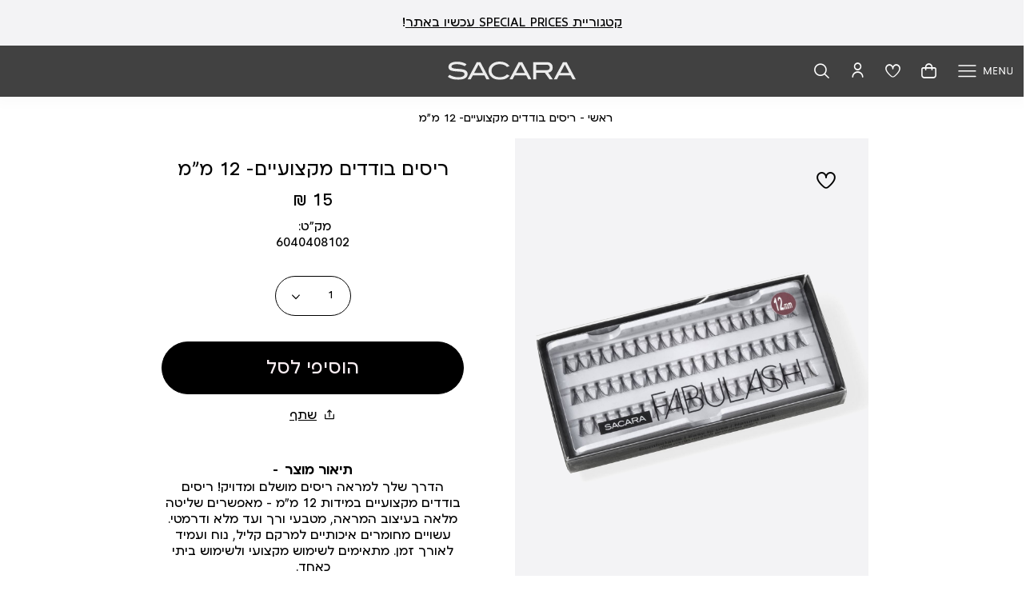

--- FILE ---
content_type: text/html; charset=UTF-8
request_url: https://www.sacara.co.il/catalog/product/view/id/98356
body_size: 42686
content:
<!doctype html>
<html lang="he">
    <head prefix="og: http://ogp.me/ns# fb: http://ogp.me/ns/fb# product: http://ogp.me/ns/product#">
        <script>
    var BASE_URL = 'https://www.sacara.co.il/';
    var require = {
        "baseUrl": "https://www.sacara.co.il/pub/static/version1768723248/frontend/Sacara/Theme/he_IL"
    };
</script>
        <meta charset="utf-8"/>
<meta name="description" content="הדרך שלך למראה ריסים מושלם ומדויק!
ריסים בודדים מקצועיים במידות 12 מ”מ – מאפשרים שליטה מלאה בעיצוב המראה, מטבעי ורך ועד מלא ודרמטי.
עשויים מחומרים איכותיים למרקם קליל, נוח ועמיד לאורך זמן.
מתאימים לשימוש מקצועי ולשימוש ביתי כאחד."/>
<meta name="robots" content="INDEX,FOLLOW"/>
<meta name="title" content=" | Sacara"/>
<meta name="viewport" content="width=device-width, initial-scale=1, maximum-scale=1, user-scalable=yes"/>
<meta name="format-detection" content="telephone=no"/>
<title>ריסים בודדים מקצועיים- 12 מ”מ | Sacara</title>
<link  rel="stylesheet" type="text/css"  media="all" href="https://www.sacara.co.il/pub/static/version1768723248/frontend/Sacara/Theme/he_IL/css/all.css" />
<link  rel="stylesheet" type="text/css"  media="all" href="https://www.sacara.co.il/pub/static/version1768723248/frontend/Sacara/Theme/he_IL/mage/gallery/gallery.css" />
<link  rel="stylesheet" type="text/css"  media="screen and (max-width: 767px)" href="https://www.sacara.co.il/pub/static/version1768723248/frontend/Sacara/Theme/he_IL/css/sp.css" />
<link  rel="stylesheet" type="text/css"  media="screen and (max-width: 479px)" href="https://www.sacara.co.il/pub/static/version1768723248/frontend/Sacara/Theme/he_IL/css/sp_p.css" />
<link  rel="stylesheet" type="text/css"  media="screen and (min-width: 480px) and (max-width: 767px)" href="https://www.sacara.co.il/pub/static/version1768723248/frontend/Sacara/Theme/he_IL/css/sp_l.css" />
<link  rel="stylesheet" type="text/css"  media="screen and (min-width: 768px) and (max-width: 1199px)" href="https://www.sacara.co.il/pub/static/version1768723248/frontend/Sacara/Theme/he_IL/css/tb.css" />
<link  rel="stylesheet" type="text/css"  media="screen and (min-width: 768px) and (max-width: 979px)" href="https://www.sacara.co.il/pub/static/version1768723248/frontend/Sacara/Theme/he_IL/css/tb_p.css" />
<link  rel="stylesheet" type="text/css"  media="screen and (min-width: 980px) and (max-width: 1199px)" href="https://www.sacara.co.il/pub/static/version1768723248/frontend/Sacara/Theme/he_IL/css/tb_l.css" />
<link  rel="stylesheet" type="text/css"  media="screen and (min-width: 1200px) and (max-width: 1599px)" href="https://www.sacara.co.il/pub/static/version1768723248/frontend/Sacara/Theme/he_IL/css/dt.css" />
<link  rel="stylesheet" type="text/css"  media="screen and (min-width: 1600px)" href="https://www.sacara.co.il/pub/static/version1768723248/frontend/Sacara/Theme/he_IL/css/ls.css" />
<script  type="text/javascript"  src="https://www.sacara.co.il/pub/static/version1768723248/frontend/Sacara/Theme/he_IL/requirejs/require.js"></script>
<script  type="text/javascript"  src="https://www.sacara.co.il/pub/static/version1768723248/frontend/Sacara/Theme/he_IL/js/bundle/bundle0.js"></script>
<script  type="text/javascript"  src="https://www.sacara.co.il/pub/static/version1768723248/frontend/Sacara/Theme/he_IL/js/bundle/bundle1.js"></script>
<script  type="text/javascript"  src="https://www.sacara.co.il/pub/static/version1768723248/frontend/Sacara/Theme/he_IL/js/bundle/bundle2.js"></script>
<script  type="text/javascript"  src="https://www.sacara.co.il/pub/static/version1768723248/frontend/Sacara/Theme/he_IL/js/bundle/bundle3.js"></script>
<script  type="text/javascript"  src="https://www.sacara.co.il/pub/static/version1768723248/frontend/Sacara/Theme/he_IL/js/bundle/bundle4.js"></script>
<script  type="text/javascript"  src="https://www.sacara.co.il/pub/static/version1768723248/frontend/Sacara/Theme/he_IL/js/bundle/bundle5.js"></script>
<script  type="text/javascript"  src="https://www.sacara.co.il/pub/static/version1768723248/frontend/Sacara/Theme/he_IL/js/bundle/bundle6.js"></script>
<script  type="text/javascript"  src="https://www.sacara.co.il/pub/static/version1768723248/frontend/Sacara/Theme/he_IL/js/bundle/bundle7.js"></script>
<script  type="text/javascript"  src="https://www.sacara.co.il/pub/static/version1768723248/frontend/Sacara/Theme/he_IL/js/bundle/bundle8.js"></script>
<script  type="text/javascript"  src="https://www.sacara.co.il/pub/static/version1768723248/frontend/Sacara/Theme/he_IL/mage/requirejs/static.js"></script>
<script  type="text/javascript"  src="https://www.sacara.co.il/pub/static/version1768723248/frontend/Sacara/Theme/he_IL/mage/requirejs/mixins.js"></script>
<script  type="text/javascript"  src="https://www.sacara.co.il/pub/static/version1768723248/frontend/Sacara/Theme/he_IL/requirejs-config.js"></script>
<script  type="text/javascript"  src="https://www.sacara.co.il/pub/static/version1768723248/frontend/Sacara/Theme/he_IL/Idus_Core/js/idus.personalization.js"></script>
<script  type="text/javascript"  src="https://www.sacara.co.il/pub/static/version1768723248/frontend/Sacara/Theme/he_IL/Magento_Checkout/js/view/configure/product-customer-data.js"></script>
<link  rel="canonical" href="https://www.sacara.co.il/6040408102" />
<link  rel="icon" type="image/x-icon" href="https://www.sacara.co.il/pub/media/favicon/websites/1/favicon.ico" />
<link  rel="shortcut icon" type="image/x-icon" href="https://www.sacara.co.il/pub/media/favicon/websites/1/favicon.ico" />
        <!-- start og meta idus -->

<meta property="og:title" content="ריסים בודדים מקצועיים- 12 מ”מ | Sacara"/><meta property="og:description" content="ריסים בודדים מקצועיים- 12 מ”מ - הדרך שלך למראה ריסים מושלם ומדויק! ריסים בודדים מקצועיים במידות 12 מ”מ – מאפשרים שליטה מלאה בעיצוב המראה, מטבעי ורך ועד מלא ודרמטי. עשויים מחומרים איכותיים למרקם קליל, נוח ועמיד לאורך זמן. מתאימים לשימוש מקצועי ולשימוש ביתי כאחד."/><meta property="og:image" content="https://www.sacara.co.il/pub/media/catalog/product/cache/07c27feb0b57ff821c444b41a5827060/6/0/6040408102-1629631276157835.jpg"/><meta property="og:url" content="https://www.sacara.co.il/catalog/product/view/___store/default/id/98356/"/><meta property="og:type" content="product"/><meta property="og:product:price:amount" content="15"/><meta property="product:price:currency" content="ILS"/>


<script type="application/ld+json">{"@context":"http:\/\/schema.org","@type":"Product","description":"\u05e8\u05d9\u05e1\u05d9\u05dd \u05d1\u05d5\u05d3\u05d3\u05d9\u05dd \u05de\u05e7\u05e6\u05d5\u05e2\u05d9\u05d9\u05dd- 12 \u05de\u201d\u05de - \u05d4\u05d3\u05e8\u05da \u05e9\u05dc\u05da \u05dc\u05de\u05e8\u05d0\u05d4 \u05e8\u05d9\u05e1\u05d9\u05dd \u05de\u05d5\u05e9\u05dc\u05dd \u05d5\u05de\u05d3\u05d5\u05d9\u05e7! \u05e8\u05d9\u05e1\u05d9\u05dd \u05d1\u05d5\u05d3\u05d3\u05d9\u05dd \u05de\u05e7\u05e6\u05d5\u05e2\u05d9\u05d9\u05dd \u05d1\u05de\u05d9\u05d3\u05d5\u05ea 12 \u05de\u201d\u05de \u2013 \u05de\u05d0\u05e4\u05e9\u05e8\u05d9\u05dd \u05e9\u05dc\u05d9\u05d8\u05d4 \u05de\u05dc\u05d0\u05d4 \u05d1\u05e2\u05d9\u05e6\u05d5\u05d1 \u05d4\u05de\u05e8\u05d0\u05d4, \u05de\u05d8\u05d1\u05e2\u05d9 \u05d5\u05e8\u05da \u05d5\u05e2\u05d3 \u05de\u05dc\u05d0 \u05d5\u05d3\u05e8\u05de\u05d8\u05d9. \u05e2\u05e9\u05d5\u05d9\u05d9\u05dd \u05de\u05d7\u05d5\u05de\u05e8\u05d9\u05dd \u05d0\u05d9\u05db\u05d5\u05ea\u05d9\u05d9\u05dd \u05dc\u05de\u05e8\u05e7\u05dd \u05e7\u05dc\u05d9\u05dc, \u05e0\u05d5\u05d7 \u05d5\u05e2\u05de\u05d9\u05d3 \u05dc\u05d0\u05d5\u05e8\u05da \u05d6\u05de\u05df. \u05de\u05ea\u05d0\u05d9\u05de\u05d9\u05dd \u05dc\u05e9\u05d9\u05de\u05d5\u05e9 \u05de\u05e7\u05e6\u05d5\u05e2\u05d9 \u05d5\u05dc\u05e9\u05d9\u05de\u05d5\u05e9 \u05d1\u05d9\u05ea\u05d9 \u05db\u05d0\u05d7\u05d3.","name":"\u05e8\u05d9\u05e1\u05d9\u05dd \u05d1\u05d5\u05d3\u05d3\u05d9\u05dd \u05de\u05e7\u05e6\u05d5\u05e2\u05d9\u05d9\u05dd- 12 \u05de\u201d\u05de","image":"https:\/\/www.sacara.co.il\/pub\/media\/catalog\/product\/cache\/07c27feb0b57ff821c444b41a5827060\/6\/0\/6040408102-1629631276157835.jpg","url":"https:\/\/www.sacara.co.il\/catalog\/product\/view\/___store\/default\/id\/98356\/","sku":"6040408102","offers":{"@type":"Offer","availability":"InStock","price":15,"priceCurrency":"ILS"}}</script><!-- end og meta idus -->

<link rel="preconnect" href="//cdn-eu.dynamicyield.com">
<link rel="preconnect" href="//st-eu.dynamicyield.com">
<link rel="preconnect" href="//rcom-eu.dynamicyield.com">
<link rel="dns-prefetch" href="//cdn-eu.dynamicyield.com">
<link rel="dns-prefetch" href="//st-eu.dynamicyield.com">
<link rel="dns-prefetch" href="//rcom-eu.dynamicyield.com">

<script type="text/javascript">
  window.DY = window.DY || {};
  DY.recommendationContext = {"type":"PRODUCT","data":["6040408102"]};
</script>

<script type="text/javascript" src="//cdn-eu.dynamicyield.com/api/9878147/api_dynamic.js"></script>
<script type="text/javascript" src="//cdn-eu.dynamicyield.com/api/9878147/api_static.js"></script>

<script>
  document.addEventListener('DOMContentLoaded', function() {
      document.body.addEventListener('DY-WIDGET-LOAD', function(e) {

          var slider = findAncestor(e.element, 'idus-slider-wrapper');
          if (!slider || slider.classList.contains('idus_dy_init')) return;

          var bannerKey = slider.getAttribute('data-banner-key');
          var storageItem = localStorage.getItem(bannerKey);
          if (!storageItem) return;

          slider.setAttribute('data-mage-init', storageItem);
          slider.classList.add('idus_dy_init');
          
          // remove magento banner if has dy banner
          var sliderBackground = slider.querySelectorAll('.idus-slider-background');
          if (sliderBackground.length == 2 && sliderBackground[1] != undefined) {
            sliderBackground[1].parentNode.removeChild(sliderBackground[1]);
          }

          // init banner
          var jqueryInterval = setInterval(function() {
            if (typeof jQuery !== 'undefined' && jQuery) {
              jQuery('body').trigger('contentUpdated');
              clearInterval(jqueryInterval);
            }
          }, 100);

      });
  });

  document.addEventListener('getDynamicProductIds', function(event) {

    let config = event.detail.config;
    let element = event.detail.element;
    let options = {};

    if (element.closest('.block-minicart-content') || config.exclude_products_in_cart) {

      let idsInCart = JSON.parse(localStorage.getItem('checkout_data')).items.map((item) => item.product_id);
      if (idsInCart && idsInCart.length && window.idusDataLayer && window.idusDataLayer.getProducts()) {

        let dlProducts = window.idusDataLayer.getProducts();

        let skusInCart = [];
        idsInCart.map((item) => {

          skusInCart.push(dlProducts[item].sku);
        });

        options.exclude = {
          'sku': skusInCart
        };
      }
    } 

    // add context if set
    window.DY = window.DY || {};
    if (DY.recommendationContext) {
      options.context = DY.recommendationContext;
    }

    //select random strategy if has more than one
    let strategyId = config.strategy_names[Math.floor(Math.random() * arr.length)];

    DYO.recommendationWidgetData(parseInt(strategyId), options, function(error, data) {

      if (error || !data || !data.slots || !data.slots.length) return event.detail.renderProductSlides(false);

      let productIds = [];
      for (var i = 0; i < data.slots.length; i++) {
        if (data.slots[i].item) {

          if (data.slots[i].item.parent_id) productIds.push(data.slots[i].item.parent_id);
          else (productIds.push(data.slots[i].item.product_id));
        }
      }
      
      event.detail.renderProductSlides(productIds);
      DYO.recommendations.registerElements(element);
    });
  });

  function findAncestor(el, cls) {
    while ((el = el.parentElement) && !el.classList.contains(cls));
    return el;
  }
</script><!-- start code head idus -->
<meta property="fb:app_id" content="5985132028214501" />
<meta name="google-site-verification" content="6IczoW7l6y7os03g6sQowW3Yk_HiVR4aurFh2Qy9Z-0" />

<!-- Google Tag Manager -->
<script>(function(w,d,s,l,i){w[l]=w[l]||[];w[l].push({'gtm.start':
new Date().getTime(),event:'gtm.js'});var f=d.getElementsByTagName(s)[0],
j=d.createElement(s),dl=l!='dataLayer'?'&l='+l:'';j.async=true;j.src=
'https://www.googletagmanager.com/gtm.js?id='+i+dl;f.parentNode.insertBefore(j,f);
})(window,document,'script','dataLayer','GTM-T62TM36');</script>
<!-- End Google Tag Manager -->

<!-- Tolstoy Script -->
<script>tolstoyAppKey="5df4875f-0049-4266-b9b9-39ccc2f6d335"</script>
<script src="https://widget.gotolstoy.com/widget/widget.js" defer></script>
<!-- End Tolstoy Script -->
<!-- end code head idus -->

<script>
    if (window.location.href.indexOf('/customer/account/forgotpassword') !== -1) window.location.href = '/';
</script><!-- dialogue Script -->
 <script>
      var script = document.createElement('script');
      script.src = 'https://cdn.nowdialogue.com/prod/build/bundle.js';
      script.onload = function () {
          DialogueAI.getAllMerchantScripts(2357, 21131);
      };
      document.head.appendChild(script);
    </script>
<meta name="p:domain_verify" content="39d77688f193c416a55dae9e79c481b2"/><script>addEventListener("scroll", (event) => {
    let scrollTop = document.documentElement.scrollTop || document.body.scrollTop;
    if(scrollTop > 0){
        const header = document.querySelector('.page-header:not(.sticky-header)');
        if(header) header.classList.add('sticky-header');
    }else{
        const header = document.querySelector('.page-header.sticky-header');
        if(header) header.classList.remove('sticky-header');
    }
}, { passive: true });</script><script>function getQueryParam(name) {
  const urlParams = new URLSearchParams(window.location.search);
  return urlParams.get(name);
}


function setCookie(name, value, days) {
  const maxAge = days * 24 * 60 * 60;
  const domain = ".sacara.co.il"; 
  document.cookie = `${name}=${encodeURIComponent(value)}; path=/; domain=${domain}; max-age=${maxAge}; secure; samesite=Lax`;
}

(function () {
  const clickId = getQueryParam("click_id");
  if (clickId) {
    setCookie("click_id", clickId, 365);
  }
})();</script><style>.page-header.dark-header-container .page-header-container .header-container .actions #header-search-form .action::before {
    filter: unset !important;
}
.checkout-step.is__close:not(.is__static) { opacity: .5; }

.catalog-product-view .swatch-attribute.size .swatch-option.text.disabled {
position: relative;
color: #888;
}

.catalog-product-view .swatch-attribute.size .swatch-option.text.disabled::before {
    content: "";
    height: 1px;
    width: 2rem;
    display: inline-block;
    background: #111;
    transform: rotate(45deg);
    position: absolute;
    top: 1.5rem;
    bottom: 0;
}

.single-filter .slick-slide { height: 100%; }

.page-header-navigation-open .acsb-trigger.acsb-bg-lead, ._has-modal .acsb-trigger.acsb-bg-lead {

display: none !important;

}

.product-options-wrapper_static { display: none; }

.product-cart .minicart-product-wrapper .product-content .product-item-details .options.list .values.value_option_93.swatch-color, .product-cart .minicart-product-wrapper .product-content .product-item-details .options.list .values.value_option_93.swatch-image { width: 3rem; }

.idus-slider-crosssell .product-item .product-stampa { left: -.5rem; }

.idus-slider-slides-type_product.idus-slider-layout-custom_shop_the_look .idus_slider_arrow { display: block !important; }

.checkout-sidebar-totals .title_option_177,.checkout-sidebar-totals .value_option_177 {
position: static; top: 0;
}

.checkout-sidebar-totals .product-content { text-align: right !important; }

.search_autocomplete_category .content { flex-wrap: wrap; justify-content: center; max-width: 50rem; gap: 1rem; margin: auto; }


#INDWrap #INDbtnWrap #INDmenu-btn {
    right: auto !important;
    left: 0 !important;
    top: 80% !important;
}
body.cms-floating-logo .page-header:not(.sticky-header).dark-header-container .actions .mini-wrapper .action::before, body.cms-floating-logo .page-header:not(.sticky-header).dark-header-container .actions .mini-wrapper .action .customer-note, body.cms-floating-logo .page-header:not(.sticky-header).dark-header-container .actions .mini-wrapper .action::after, body.cms-floating-logo .page-header:not(.sticky-header).dark-header-container .actions .mini-wrapper .action .counter-number, body.cms-floating-logo .page-header:not(.sticky-header).dark-header-container .actions .page-header-navigation-toggle, body.cms-floating-logo .page-header:not(.sticky-header).dark-header-container .actions .header-search-close-wrapper .header-search-close {
    filter: invert(0);
}


.product-item.product-item.product-item .price-box.has_special_price .normal-price, .product-page.product-page.product-page .price-box.has_special_price .normal-price, .product-cart.product-cart.product-cart .price-box.has_special_price .normal-price {
    color: #d81b1b !important;
}
.category-wrapper .category-items .product-items .category_promotion.stretch_1{
    width: 20%;
    align-items: baseline;
}
.product-stampa_sale.product-stampa_sale.product-stampa_sale{
 
    color:#e61239 !important;
}
.idus_forms .signature .control {
    
    display: flex;
    gap: .5rem;
    flex-wrap: wrap;
    padding-bottom: 4rem;
    position: relative;
    justify-content: center;
}

.idus_forms .signature #signature-view {
    
    border-radius: 2rem;
    border: 1px solid #b2b2b2 !important;
}

.idus_forms .signature #signature-save,
.idus_forms .signature #signature-clear {
    
    width: 9rem;
    padding: 1rem;
    position: absolute;
    bottom: 0;
}

.idus_forms .signature #signature-clear {
    
           left: calc(50% - 9.5rem);
}

.idus_forms .signature #signature-save {
    
     left: 50%;
}

.idus_forms_signature .primary {
    
   text-align:center;
}

.idus_forms_signature.form_success {
    
    position:relative;
}

.idus_forms_signature .primary {
    
       margin-top: 1rem;;
} 

.idus_forms_signature.form_success .idus_forms_message.active {
    
    position: absolute;
    inset: 0;
    display: flex;
    flex-direction: column;
    justify-content: center;
    align-items: center;
    background: white;
    z-index: 2;
}

.idus_forms_signature fieldset {
        min-inline-size: 0;
}
.yotpo-reviews-star-ratings-widget.yotpo-reviews-star-ratings-widget.yotpo-reviews-star-ratings-widget {
    justify-content: center !important;
}
.cms-home .page-heading-wrapper {
    
    display:none;
}

.product-page:not(.shade_check) .makeup-popup-btn{

        display: none;
}
body.cms-floating-logo .page-header:not(.sticky-header) .header-container .logo .page_header_logo .header_logo_1 {

 padding-top:0.8rem ;
}


.field.choice.newsletter.active{
    
    position:relative;
}

.customer-register-checkboxes .field.choice .checkbox.is_subscribed{
    
    position:absolute;
    left:auto;
    right:0rem;
    top:0.8rem;
}
.idus_popup_widget_cookie_popup .modal-inner-wrap {
	 position: absolute;
	 bottom: 0;
	 right: 0;
	 left: 0;
	 max-width: 100%;
	 padding-block: 1.75rem;
	 transform: scale(1) translateY(100%);
}
 .idus_popup_widget_cookie_popup .modal-inner-wrap .action-close {
	 width: 2.5rem;
	 height: 2.5rem;
}
 .idus_popup_widget_cookie_popup .modal-inner-wrap .action-close::before {
	 font-size: 1rem;
}
 .idus_popup_widget_cookie_popup._show .modal-inner-wrap {
	 transform: translateY(0%);
}
.jobs-page-view .store_view .form.inline .idus_forms .open-shifts .control input[type="radio"]:checked {
    background: #000;
}
.form.idus_forms.idus_forms_jobs.form_success div {
    display: none;
}

.form.idus_forms.idus_forms_jobs.form_success h4 {
    display: none;
}

.form.idus_forms.idus_forms_jobs.form_success .idus_forms_message.active {
    display: flex !important;
    flex-direction: column;
    align-items: center;
}

.form.idus_forms.idus_forms_jobs.form_success .idus_forms_message.active .desc {
    display: block !important;
}

.form.idus_forms.idus_forms_jobs.form_success .idus_forms_message.active .title {
    display: block !important;
}


.form.idus_forms.idus_forms_jobs.form_success .idus_forms_message.active div {
    font-size: 20px;
    font-weight: bold;
}
.voucher-view-index .idus-voucher-payment .input-checkbox,
.voucher-view-index .idus-voucher-payment .checkbox-label {
    opacity: 0;
    visibility: hidden;
    height: 1px;
    overflow: hidden;
}

.voucher-view-index .idus_voucher .idus-voucher-payments.field:not(.file):not(.choice) .payment_method_info {
max-width: 100%
}

.voucher-view-index .payments select {
    width: auto;
    padding-left: 3.5rem;
    background-color: white;
    background-position: left center;
}

.iframe_pelecard #voucher_buy_pelecard_iframe {
    height: 850px
}</style><style>
@media screen and (max-width: 767px) {
                    .page-header.dark-header-container .page-header-container .header-container .actions #header-search-form .action {
    filter: invert(0);
}
.product-page .product-gallery {
    width: 80vw;
    margin: auto !important;
}
.product-crosssell-stampa-swatch img {

height: 2rem !important;
}

.single-filter .slick-list {
padding: 0;
}

.products-list-sort .sorter-options {
    width: auto !important;
}

.page_header_search .search_autocomplete_wrap .content .product-item { width: 60%; }

.filter-options .filter_cat{ display: none !important; }

/*    gilad    */
.product-item .price-box.has_special_price .normal-price, .product-page .price-box.has_special_price .normal-price, .product-cart .price-box.has_special_price .normal-price {
    color: #777 !important;
}

#INDWrap #INDbtnWrap #INDmenu-btn {
    top: auto !important;
    bottom: 6rem !important;
}
.page-header-navigation .page-header-navigation-container>ul .category-item.level_0.parent {
    
    height: unset!important;
}
.idus-slider-wrapper.idus-slider-layout-custom_main_banner_space {
    
    margin-top: 0 ;
}
.category-wrapper .category-items .product-items .category_promotion.stretch_1{
    width: 50% !important;
}
.idus_forms_signature.form_success .idus_forms_message.active {
    justify-content: start;
}
    .idus_popup_widget_cookie_popup .modal-inner-wrap {

        padding: 2.5rem .5rem;
    }   
                }</style><style>
@media screen and (min-width: 768px) and (max-width: 1199px) {
                    .idus-slider-layout-custom_social .idus-slider.is__static {

    flex-wrap: nowrap !important;
    width: 50%;
    margin: auto;
}   
                }</style><style>
@media screen and (min-width: 1600px) {
                    .idus-slider-layout-custom_main_banner_space { 
    
        padding-top: 4rem !important;
}   
                }</style><style>
@media screen and (min-width: 1200px) and (max-width: 1599px) {
                    .idus-slider-layout-custom_main_banner_space { 
    
        padding-top: 0 ;
}   
                }</style>
<style>
    
@media screen and (max-width: 767px) {
                    .idus-slider-wrapper.idus-slider-layout-custom_main_banner_space {
    
    margin-top: 0rem;
}   
                }</style>            <meta name="google-site-verification" content="kni9mOhyct9AFS9B2XyfnRD2R4E1Ej4dC132-1ITnJE" />
                    <script>
            var adscale_product_id = 98356;
            var adscale_product_value = 15.0000;
        </script>
                        <script async src="https://storage-pu.adscale.com/static/ecom_js/sacara.co.il/adscale_purchase.js?ver=1768821665"></script>
        <script>
        var adscale_proxy_ajax_url = '/adscale/proxy/index';
        var adscale_ajax_url = '/adscale/ajaxgetcart/index';
        var adscale_ajax_order_url = '/adscale/order/ajaxlastorder';
    </script>
        </head>
    <body data-container="body" data-mage-init='{"loaderAjax": {}, "loader": { "icon": "https://www.sacara.co.il/pub/static/version1768723248/frontend/Sacara/Theme/he_IL/images/loader-2.gif"}}' class="catalog-product-view brand-10668 product-6040408102 store-default page-layout-1column">
        <!-- start code body start idus -->
<!-- end code body start idus -->

<script type="text/javascript">
    if (document.body) {
        var classList = 'store-default';
        if (classList != '') {
            classList = classList.split(' ');
            for (i = 0; i < classList.length; i++) {
                document.body.classList.add(classList[i]);
            }
        }
    }
</script>

<script>
    const config = {
        attributes: false,
        childList: true,
        subtree: true
    };

    let device = 'dt';
    if (window.innerWidth < 768) device = 'sp';

    const callback = (mutationList, observer) => {

        for (const mutation of mutationList) {

            if (mutation.type === 'childList' &&
                mutation.addedNodes.length &&
                mutation.addedNodes[0].classList &&
                mutation.addedNodes[0].classList.contains('idus-slider-slide')) {

                let slide = mutation.addedNodes[0];
                if (slide.dataset.device &&
                    slide.dataset.device !== 'all' &&
                    slide.dataset.device.indexOf(device) === -1) {

                    let image = slide.querySelector('.idus-slider-slide-img');
                    if (image) {

                        image.removeAttribute('src');
                        slide.remove();
                    }
                }
            }
        }
    };

    const observer = new MutationObserver(callback);

    observer.observe(document.body, config);

    window.sliderObserver = observer;
</script>

<!-- critical inline css -->
<style>
    .swatch-option .show-price {

        display: none;
    }
</style><!-- start loader page idus -->
<div role="alert" aria-label="בטעינה, מיד נספק לך את המידע שביקשת" class="page-loader idus_loader_page fixed" onclick="document.getElementsByClassName('idus_loader_page')[0].classList.remove('active');"><span><img width="32" height="32" src="https://www.sacara.co.il/pub/media/loading_image/default/ajax-loader.gif" alt="Loading" /></span></div>
<!-- end loader page idus -->    <script>
        require.config({
            deps: [
                'jquery',
                'mage/translate',
                'jquery/jquery-storageapi'
            ],
            callback: function ($) {
                'use strict';

                var dependencies = [],
                    versionObj;

                $.initNamespaceStorage('mage-translation-storage');
                $.initNamespaceStorage('mage-translation-file-version');
                versionObj = $.localStorage.get('mage-translation-file-version');

                
                if (versionObj.version !== '45538e21f9d946cd3a891a1993d4fe9d1af72513') {
                    dependencies.push(
                        'text!js-translation.json'
                    );

                }

                require.config({
                    deps: dependencies,
                    callback: function (string) {
                        if (typeof string === 'string') {
                            $.mage.translate.add(JSON.parse(string));
                            $.localStorage.set('mage-translation-storage', string);
                            $.localStorage.set(
                                'mage-translation-file-version',
                                {
                                    version: '45538e21f9d946cd3a891a1993d4fe9d1af72513'
                                }
                            );
                        } else {
                            $.mage.translate.add($.localStorage.get('mage-translation-storage'));
                        }
                    }
                });
            }
        });
    </script>

<script type="text/x-magento-init">
    {
        "*": {
            "mage/cookies": {
                "expires": null,
                "path": "/",
                "domain": ".www.sacara.co.il",
                "secure": false,
                "lifetime": "31556926"
            }
        }
    }
</script>
	<div class="accessbility">
		<a class="access-hidden accesskey" id="skip-link" href="#maincontent" title="מעבר לתוכן העמוד ">מעבר לתוכן העמוד </a>
		<a class="access-hidden accesskey" data-actions='{"click": "#page-header-navigation-toggle", "focus": "#page-header-navigation-toggle"}' href="#page-header-navigation" title="מעבר לתפריט ראשי ">מעבר לתפריט ראשי </a>
		<a class="access-hidden accesskey" href="#page-footer" title="מעבר לתפריט תחתון ">מעבר לתפריט תחתון </a>
		<a style="display: none;" class="access-hidden accesskey" href="#layered-filter-block" title="מעבר לתפריט צד ">מעבר לתפריט צד </a>
		<button class="access-hidden accesskey" id="access_freezeAnimations" data-on="בטל עצירת אנימציות " data-off="עצירת אנימציות ">עצירת אנימציות </button>
		<button class="access-hidden accesskey" id="access_changeContrast" data-on="בטל שינוי ניגודיות " data-off="שינוי ניגודיות ">שינוי ניגודיות </button>
	</div>

<style>
	.idus-accessibility-menu {

		position: fixed;
		top: calc(var(--header-height) + 1rem);
		right: 1rem;

		z-index: 99;
	}

	.idus-accessibility-menu .idus-accessibility-menu-icon {

		border: 0;
		padding: 0;
		width: 3rem;
		height: 3rem;
		background: white;
		border-radius: 50%;
		background-image: url('[data-uri]');
		background-repeat: no-repeat;
		background-size: 1.5rem;
		background-position: center;
		box-shadow: 0 5px 10px 0 rgba(0, 0, 0, .15);
	}

	.idus-accessibility-menu .idus-accessibility-menu-icon span {

		border: 0;
		clip: rect(0, 0, 0, 0);
		height: 1px;
		margin: -1px;
		overflow: hidden;
		padding: 0;
		position: absolute;
		width: 1px;
	}

	.idus-accessibility-menu .idus-accessibility-menu-items {

		background: white;
		position: absolute;
		top: calc(100% + 0.5rem);
		right: 0;
		left: auto;
		width: 20rem;
		border-radius: 8px;
	}

	.idus-accessibility-menu .idus-accessibility-menu-items:before {

		content: '';
		width: 8px;
		height: 8px;
		background: white;
		position: absolute;
		right: calc(1.5rem - 4px);
		top: -4px;
		transform: rotate(45deg);
		display: block;
		z-index: -1;
	}

	.idus-accessibility-menu .idus-accessibility-menu-item .accesskey {

		color: black;
		padding: 1rem 2rem;
		display: block;
		text-decoration: underline;
		font-size: 16px;
		white-space: nowrap;
		transition: 250ms;
		width: 100%;
		text-align: right;
		border-bottom: 1px solid #ededed;
	}

	.idus-accessibility-menu .idus-accessibility-menu-item:first-child .accesskey {

		border-top-right-radius: 8px;
		border-top-left-radius: 8px;
	}

	.idus-accessibility-menu .idus-accessibility-menu-item:last-child .accesskey {

		border-bottom-right-radius: 8px;
		border-bottom-left-radius: 8px;
		border-bottom: 0;
	}

	.idus-accessibility-menu .idus-accessibility-menu-item .accesskey:hover,
	.idus-accessibility-menu .idus-accessibility-menu-item .accesskey:focus {

		background: #f8f8f8;
	}

	.idus-accessibility-menu .idus-accessibility-menu-item .accesskey:active {

		background: #f2f2f2;
	}

	@media (max-width: 767px) {

		.idus-accessibility-menu {

			display: none !important;
		}
	}
</style><div class="page-wrapper"><header class="page-header">					<script>document.querySelector('.page-header').classList.add('dark-header-container')</script>
				<div class="page-header-container dark-header" data-mage-init='
	{
		"idus_header": {
			"stickyClassEnabled": true,
			"stickyOffsetTop": 20		}
	}'>
		<div class="header-sale-strip"><div class="header__widget header_widget">
	<div class="widget block block-static-block">
    <ul>
<li dir="rtl" style="text-align: center;">משלוח חינם עד הבית בכל קנייה מ-99 ₪ ומעלה</li>
<li dir="rtl" style="text-align: center;">זמן אספקה עד 4 ימי עסקים</li>
<li dir="rtl" style="text-align: center;"><a href="https://www.sacara.co.il/special-price">קטגוריית SPECIAL PRICES עכשיו באתר</a>!</li>
</ul></div></div></div><div class="header-container"><div class="header-items"><div class="logo"><div class="page_header_logo">
	<a class="header_logo action" href="https://www.sacara.co.il/" title="Sacara" aria-label="Sacara - לעמוד הבית">
            <img src="https://www.sacara.co.il/pub/media/idus/default/SACARA_LOGO.svg" class="header_logo_1" title="sacara" alt="sacara" />
                <img src="https://www.sacara.co.il/pub/media/idus/default/SACARA_LOGO_1.svg" class="header_logo_2" title="" alt="" />
    </a>
</div></div><div class="actions"><div class="page_header_search">
	
<div class="mini-wrapper mini-search" data-block="minisearch">

	<a rel="nofollow" aria-label="חיפוש" class="action header-search-toggle" role='button' href="javascript:void(0);" rel="nofollow">
		<span aria-hidden="true" class="text">חיפוש</span>
	</a>

	<div class="block block-minisearch"
		data-role="dropdownDialog"
		data-mage-init='{"dropdownDialog":{
							"appendTo":"[data-block=minisearch]",
							"timeout": "2000",
							"triggerTarget": ".header-search-toggle",
							"closeOnMouseLeave": false,
							"closeOnEscape": true,
							"triggerClass":"active",
							"parentClass":"active",
							"buttons":[]}}'>
		<form class="form" id="header-search-form" action="https://www.sacara.co.il/catalogsearch/result/" method="get">

			<div class="header-search-fields">
				<div class="header-search-input-wrapper">

					<input id="header-search-input"
						type="text"
						name="q"
						placeholder="מה את מחפשת?"
						class="header-search-input input-text"
						maxlength="128"
						autocomplete="off"
						title="חיפוש"
						aria-label="חיפוש" />

									</div>
				
				<div class="header-search-button-wrapper">
					<button id="submit_search" type="submit" title="חיפוש" class="header-search-button action">
						<span>חיפוש</span>
					</button>
				</div>
				<div class="header-search-close-wrapper">
					<a autofocus class="header-search-close action close" role='button' aria-label="סגור" href="javascript:void(0);" onclick="jQuery('.header-search-toggle').trigger('click');">
						<span>סגור</span>
					</a>
				</div>
			</div>

			<div id="search_autocomplete" class="search-autocomplete"></div>
			
<div class="search_autocomplete" data-mage-init='{"Idus_Search/js/autocomplete":{}}' delay="1">
    <div class="page-loader idus_loader_search absolute"><span><img src="https://www.sacara.co.il/pub/media/loading_image/default/ajax-loader.gif" alt="Loading" /></span></div>
    <div class="search_autocomplete_wrap">
        <div class="search_autocomplete_suggest search_hide search-autocomplete-item">
			<div class="title"><span>הצעות חיפוש</span></div>
			<ul class="content"></ul>
        </div>
        <div class="search_autocomplete_product search_hide search-autocomplete-item">
			<div class="title"><span>תוצאות חיפוש</span><span class="count">(0)</span></div>
			<ul class="content"></ul>
			<div class="search_autocomplete_product_all_results hide">
				<a rel="nofollow" class="search-autocomplete-goto-results primary button" href="javascript:void(0);" trigger_click="#submit_search" rel="nofollow">All Product Results</a>
			</div>
        </div>
        <div class="search_autocomplete_category search_hide search-autocomplete-item">
			<div class="title"><span>אולי תרצי לראות גם...</span></div>
			<ul class="content"></ul>
        </div>
        <div class="search_autocomplete_page search_hide search-autocomplete-item">
			<div class="title"><span>עמודי תוכן</span></div>
			<ul class="content"></ul>
        </div>
		    		<div class="search_autocomplete_block"><p><style>





</style>
<script>
	// load setting into localstorage
	localStorage.setItem('f82483915e731d8b4d643395c9cca97d', '{"idus_banner_css3":{"direction":"rtl","rtl":true,"focusOnSelect":false,"infinite":true,"lazyLoad":"progressive","autoplay":true,"autoplaySpeed":5000,"fade":false,"dots":false,"arrows":true,"pinch_zoom":false,"centerMode":false,"centerPadding":false,"counter":false,"slidesToShow":5,"slidesToScroll":5,"responsive":[{"breakpoint":1199,"settings":{"slidesToShow":1,"slidesToScroll":1}},{"breakpoint":767,"settings":{"slidesToShow":2,"slidesToScroll":2}}],"personalization":false,"lazy_loading":"lazy","ajax_products_loading":false,"swipeToSlide":false,"auto_width":false}}');
</script>
<div data-unique-id="banner-696e11423d5b9" 
	 data-banner-key="f82483915e731d8b4d643395c9cca97d" 
	 class="idus-slider-wrapper is-lazy-loaded idus_css3_slider inline top idus-slider-slides-type_product  idus-slider-layout_default w_100 sp_w_100 idus-slider-id_32  is_rtl desktop_slider " 
	  
	 data-banner-id="32" data-loader="https://www.sacara.co.il/pub/media/loading_image/default/ajax-loader.gif" 
	 data-mage-init='{"idus_banner_css3":{"direction":"rtl","rtl":true,"focusOnSelect":false,"infinite":true,"lazyLoad":"progressive","autoplay":true,"autoplaySpeed":5000,"fade":false,"dots":false,"arrows":true,"pinch_zoom":false,"centerMode":false,"centerPadding":false,"counter":false,"slidesToShow":5,"slidesToScroll":5,"responsive":[{"breakpoint":1199,"settings":{"slidesToShow":1,"slidesToScroll":1}},{"breakpoint":767,"settings":{"slidesToShow":2,"slidesToScroll":2}}],"personalization":false,"lazy_loading":"lazy","ajax_products_loading":false,"swipeToSlide":false,"auto_width":false}}' data-slide-count="6"
	 data-banner-label="Best&#x20;Seller&#x20;Search">
		
	<div class="idus-slider-pos" id="banner_pos_32" style="position: fixed; top: 0; left: 0;"></div>

		<div class="idus-slider-strategy idus-slider-strategy-32" style="position: fixed; top: 0; bottom: 0; height: 1px; width: 1px; opacity: 0;"></div>
		<div class="idus-slider-background  ">

				
		
			
<div class="idus-slider-content center  ">

	
			<span 
			class="idus-slider-content-title" 
			dir="rtl" 
			lang="he"
			>
		<span class="html">
			<p>המוצרים האהובים עליכם :</p>		</span>
	</span>
		
	
	
</div>


			
									<div class="idus-slider-accessibility">
				<button type="button" class="idus-slider-accessibility-skiptoend">דלג לסוף</button>
				<button type="button" class="idus-slider-accessibility-skiptoleft">דלג לכפתור גלילה שמאלה</button>
				<button type="button" class="idus-slider-accessibility-skiptoright">דלג לכפתור גלילה ימינה</button>
			</div>
			<div class="idus-slider-scroll-wrapper">
											<div class="idus_slider_arrow idus_slider_arrow_right idus_slider_control disabled" tabindex="0" role="button" aria-label="גלילה ימינה"><span aria-hidden="true">ימינה</span></div>
												<div class="idus-slider is__autoplay is__dynamic is__tb_dynamic is__sp_dynamic  idus-slider-slidestoshow_dt_5 idus-slider-slidestoshow_sp_2 idus-slider-slidestoshow_tb_1" role="list" data-slides-spacing=" padding_r padding_l padding_db_t padding_db_b " dir="rtl">

												<div style="--slideIndex: 97898;" 
					 class="idus-slider-slide  padding_r padding_l padding_db_t padding_db_b "
					  data-_=""
										>
					<div class="idus-slider-slide-inner position_r">

						
							
							
							
	<li data-unique-selector-key="72025" id="product_upsell_97898" product_type="simple" data-id="97898" data-productid="97898" class="product-item " data-mode="upsell" data-listview="Carousel&#x20;&#x2F;&#x20;&#x05D4;&#x05DE;&#x05D5;&#x05E6;&#x05E8;&#x05D9;&#x05DD;&#x20;&#x05D4;&#x05D0;&#x05D4;&#x05D5;&#x05D1;&#x05D9;&#x05DD;&#x20;&#x05E2;&#x05DC;&#x05D9;&#x05DB;&#x05DD;&#x20;&#x3A;" page="1" ><span class="product_category_scrollto" id="product_upsell_97898_pos"></span>
<form class="start-product-item" data-product-type="simple" data-role="tocart-form" product_id="97898" data-initial-id="97898" data-product-sku="1090406002" action="https://www.sacara.co.il/checkout/cart/add/product/97898" method="post" product_outofstock="false" >
    <input type="hidden" name="product_layout" value="upsell" />
    <input type="hidden" name="product" value="97898" url_key="1090406002">
    <input name="form_key" type="hidden" value="vA1SFUFqUAXZdcrS" />    <div class="product details product-item-details_97898"><div class="product-wrapper"><div class="product-image"><div class="image"><div class="product-item-photo-shop">
	<a href="https://www.sacara.co.il/1090406002"  rel="nofollow" class="action product_link" tabindex="0">		<span class="product-item-image product-image-container" >
			<span class="product-image-wrapper">
															<img class="product-image-photo" src="https://www.sacara.co.il/pub/media/catalog/product/cache/0c10cf84d9daea477b73908a03179de8/1/0/1090406002-1650274702154581.jpg" alt="קרם תלתלים" />
																				</span>

					</span>

		</a></div></div><div class="stampa"><div class="product-upsell-stampa-swatch empty product-stampa"
 style="display:none;">
</div></div></div></div><script type="text/javascript" data-type="datalayer">
    window.idusDataLayer = window.idusDataLayer || [];
    window.idusDataLayer.products = window.idusDataLayer.products || {};

    if (window.idusDataLayer.products['97898'] == undefined) {
        window.idusDataLayer.products['97898'] = {"dl_dimension20":"instock","dl_brand":"\u05d0\u05ea\u05e8 \u05e1\u05e7\u05d0\u05e8\u05d4","kit_type":null,"stampa":"","stampa_sale":"","visual_stampa":"","dl_category":"1 \/ \u05d8\u05d9\u05e4\u05d5\u05d7 \u05e9\u05d9\u05e2\u05e8 \/ \u05ea\u05db\u05e9\u05d9\u05e8\u05d9\u05dd \u05dc\u05d8\u05d9\u05e4\u05d5\u05d7 \u05d5\u05d8\u05d9\u05e4\u05d5\u05dc \u05d4\u05e9\u05d9\u05e2\u05e8 \/ \u05e7\u05e8\u05dd \u05dc\u05d7\u05d5\u05ea \u05dc\u05e9\u05d9\u05e2\u05e8","dl_variant":"0","id":"97898","sku":"1090406002","parent_id":0,"name":"\u05e7\u05e8\u05dd \u05ea\u05dc\u05ea\u05dc\u05d9\u05dd","url":"https://www.sacara.co.il/1090406002","image":"https:\/\/www.sacara.co.il\/pub\/media\/catalog\/product\/1\/0\/1090406002-1650274702154581.jpg","price":"29.9","mode":"upsell","store_name":"Sacara","dl_list":"Carousel \/ \u05d4\u05de\u05d5\u05e6\u05e8\u05d9\u05dd \u05d4\u05d0\u05d4\u05d5\u05d1\u05d9\u05dd \u05e2\u05dc\u05d9\u05db\u05dd :"};
    } else {
        window.idusDataLayer.products['97898_tmp'] = {"dl_dimension20":"instock","dl_brand":"\u05d0\u05ea\u05e8 \u05e1\u05e7\u05d0\u05e8\u05d4","kit_type":null,"stampa":"","stampa_sale":"","visual_stampa":"","dl_category":"1 \/ \u05d8\u05d9\u05e4\u05d5\u05d7 \u05e9\u05d9\u05e2\u05e8 \/ \u05ea\u05db\u05e9\u05d9\u05e8\u05d9\u05dd \u05dc\u05d8\u05d9\u05e4\u05d5\u05d7 \u05d5\u05d8\u05d9\u05e4\u05d5\u05dc \u05d4\u05e9\u05d9\u05e2\u05e8 \/ \u05e7\u05e8\u05dd \u05dc\u05d7\u05d5\u05ea \u05dc\u05e9\u05d9\u05e2\u05e8","dl_variant":"0","id":"97898","sku":"1090406002","parent_id":0,"name":"\u05e7\u05e8\u05dd \u05ea\u05dc\u05ea\u05dc\u05d9\u05dd","url":"https://www.sacara.co.il/1090406002","image":"https:\/\/www.sacara.co.il\/pub\/media\/catalog\/product\/1\/0\/1090406002-1650274702154581.jpg","price":"29.9","mode":"upsell","store_name":"Sacara","dl_list":"Carousel \/ \u05d4\u05de\u05d5\u05e6\u05e8\u05d9\u05dd \u05d4\u05d0\u05d4\u05d5\u05d1\u05d9\u05dd \u05e2\u05dc\u05d9\u05db\u05dd :"};
        for (var k in window.idusDataLayer.products['97898_tmp']) {
            if ((window.idusDataLayer.products['97898'][k] == undefined || window.idusDataLayer.products['97898'][k] == null) && window.idusDataLayer.products['97898_tmp'][k] != undefined && window.idusDataLayer.products['97898_tmp'][k] != null) {
                window.idusDataLayer.products['97898'][k] = window.idusDataLayer.products['97898_tmp'][k];
            } else if ((window.idusDataLayer.products['97898_tmp'][k] == undefined || window.idusDataLayer.products['97898_tmp'][k] == null) && window.idusDataLayer.products['97898'][k] != undefined && window.idusDataLayer.products['97898'][k] != null) {
                window.idusDataLayer.products['97898_tmp'][k] = window.idusDataLayer.products['97898'][k];
            } else if (window.idusDataLayer.products['97898_tmp'][k] != undefined &&
                        window.idusDataLayer.products['97898_tmp'][k] != null &&
                        window.idusDataLayer.products['97898'][k] != undefined &&
                        window.idusDataLayer.products['97898'][k] != null &&
                        window.idusDataLayer.products['97898_tmp'][k] !== window.idusDataLayer.products['97898'][k]) {
                window.idusDataLayer.products['97898'][k] = window.idusDataLayer.products['97898_tmp'][k];
            }
        }

        /* keep buy_request + children */
        if (window.idusDataLayer.products['97898_tmp'].children != undefined) {
            window.idusDataLayer.products['97898'].children = window.idusDataLayer.products['97898_tmp'].children
        }
        if (window.idusDataLayer.products['97898_tmp'].buy_request != undefined) {
            window.idusDataLayer.products['97898'].buy_request = window.idusDataLayer.products['97898_tmp'].buy_request
        }
        
        delete window.idusDataLayer.products['97898_tmp'];
    }

    
    
                    var uniqueSelectorElement = document.querySelector(`[data-unique-selector-key="72025"]`);
            
                    if ( uniqueSelectorElement
                && (
                    !window.idusDataLayerConfig ||
                    !window.idusDataLayerConfig.impressionAll
                )
            ) {
        
                uniqueSelectorElement.elementIsViewed = function() {
                    window.idusDataLayer.push({
                        impressions: {
                            productId: '97898'
                        }
                    });
                }

            } else {

                window.idusDataLayer.push({
                    impressions: {
                        productId: '97898'
                    }
                });

            }
            </script>	</div>
</form>
</li>							


												</div>
									</div>
															<div style="--slideIndex: 97918;" 
					 class="idus-slider-slide  padding_r padding_l padding_db_t padding_db_b "
					  data-_=""
										>
					<div class="idus-slider-slide-inner position_r">

						
							
							
							
	<li data-unique-selector-key="92610" id="product_upsell_97918" product_type="simple" data-id="97918" data-productid="97918" class="product-item " data-mode="upsell" data-listview="Carousel&#x20;&#x2F;&#x20;&#x05D4;&#x05DE;&#x05D5;&#x05E6;&#x05E8;&#x05D9;&#x05DD;&#x20;&#x05D4;&#x05D0;&#x05D4;&#x05D5;&#x05D1;&#x05D9;&#x05DD;&#x20;&#x05E2;&#x05DC;&#x05D9;&#x05DB;&#x05DD;&#x20;&#x3A;" page="1" ><span class="product_category_scrollto" id="product_upsell_97918_pos"></span>
<form class="start-product-item" data-product-type="simple" data-role="tocart-form" product_id="97918" data-initial-id="97918" data-product-sku="1000005000" action="https://www.sacara.co.il/checkout/cart/add/product/97918" method="post" product_outofstock="false" >
    <input type="hidden" name="product_layout" value="upsell" />
    <input type="hidden" name="product" value="97918" url_key="1000005000">
    <input name="form_key" type="hidden" value="vA1SFUFqUAXZdcrS" />    <div class="product details product-item-details_97918"><div class="product-wrapper"><div class="product-image"><div class="image"><div class="product-item-photo-shop">
	<a href="https://www.sacara.co.il/1000005000"  rel="nofollow" class="action product_link" tabindex="0">		<span class="product-item-image product-image-container" >
			<span class="product-image-wrapper">
															<img class="product-image-photo" src="https://www.sacara.co.il/pub/media/catalog/product/cache/0c10cf84d9daea477b73908a03179de8/1/0/1000005000-17511806691241460.jpg" alt="מקבע איפור- פיקסר" />
																				</span>

					</span>

		</a></div></div><div class="stampa"><div class="product-upsell-stampa-swatch empty product-stampa"
 style="display:none;">
</div></div></div></div><script type="text/javascript" data-type="datalayer">
    window.idusDataLayer = window.idusDataLayer || [];
    window.idusDataLayer.products = window.idusDataLayer.products || {};

    if (window.idusDataLayer.products['97918'] == undefined) {
        window.idusDataLayer.products['97918'] = {"dl_dimension20":"instock","dl_brand":"\u05d0\u05ea\u05e8 \u05e1\u05e7\u05d0\u05e8\u05d4","kit_type":null,"stampa":"","stampa_sale":"","visual_stampa":"","dl_category":"1 \/ \u05d0\u05d9\u05e4\u05d5\u05e8 \/ \u05d0\u05d9\u05e4\u05d5\u05e8 \u05e4\u05e0\u05d9\u05dd \/ \u05e4\u05e8\u05d9\u05d9\u05de\u05e8 \u05d5\u05e4\u05d9\u05e7\u05e1\u05e8","dl_variant":null,"id":"97918","sku":"1000005000","parent_id":0,"name":"\u05de\u05e7\u05d1\u05e2 \u05d0\u05d9\u05e4\u05d5\u05e8- \u05e4\u05d9\u05e7\u05e1\u05e8","url":"https://www.sacara.co.il/1000005000","image":"https:\/\/www.sacara.co.il\/pub\/media\/catalog\/product\/1\/0\/1000005000-17511806691241460.jpg","price":"29.9","mode":"upsell","store_name":"Sacara","dl_list":"Carousel \/ \u05d4\u05de\u05d5\u05e6\u05e8\u05d9\u05dd \u05d4\u05d0\u05d4\u05d5\u05d1\u05d9\u05dd \u05e2\u05dc\u05d9\u05db\u05dd :"};
    } else {
        window.idusDataLayer.products['97918_tmp'] = {"dl_dimension20":"instock","dl_brand":"\u05d0\u05ea\u05e8 \u05e1\u05e7\u05d0\u05e8\u05d4","kit_type":null,"stampa":"","stampa_sale":"","visual_stampa":"","dl_category":"1 \/ \u05d0\u05d9\u05e4\u05d5\u05e8 \/ \u05d0\u05d9\u05e4\u05d5\u05e8 \u05e4\u05e0\u05d9\u05dd \/ \u05e4\u05e8\u05d9\u05d9\u05de\u05e8 \u05d5\u05e4\u05d9\u05e7\u05e1\u05e8","dl_variant":null,"id":"97918","sku":"1000005000","parent_id":0,"name":"\u05de\u05e7\u05d1\u05e2 \u05d0\u05d9\u05e4\u05d5\u05e8- \u05e4\u05d9\u05e7\u05e1\u05e8","url":"https://www.sacara.co.il/1000005000","image":"https:\/\/www.sacara.co.il\/pub\/media\/catalog\/product\/1\/0\/1000005000-17511806691241460.jpg","price":"29.9","mode":"upsell","store_name":"Sacara","dl_list":"Carousel \/ \u05d4\u05de\u05d5\u05e6\u05e8\u05d9\u05dd \u05d4\u05d0\u05d4\u05d5\u05d1\u05d9\u05dd \u05e2\u05dc\u05d9\u05db\u05dd :"};
        for (var k in window.idusDataLayer.products['97918_tmp']) {
            if ((window.idusDataLayer.products['97918'][k] == undefined || window.idusDataLayer.products['97918'][k] == null) && window.idusDataLayer.products['97918_tmp'][k] != undefined && window.idusDataLayer.products['97918_tmp'][k] != null) {
                window.idusDataLayer.products['97918'][k] = window.idusDataLayer.products['97918_tmp'][k];
            } else if ((window.idusDataLayer.products['97918_tmp'][k] == undefined || window.idusDataLayer.products['97918_tmp'][k] == null) && window.idusDataLayer.products['97918'][k] != undefined && window.idusDataLayer.products['97918'][k] != null) {
                window.idusDataLayer.products['97918_tmp'][k] = window.idusDataLayer.products['97918'][k];
            } else if (window.idusDataLayer.products['97918_tmp'][k] != undefined &&
                        window.idusDataLayer.products['97918_tmp'][k] != null &&
                        window.idusDataLayer.products['97918'][k] != undefined &&
                        window.idusDataLayer.products['97918'][k] != null &&
                        window.idusDataLayer.products['97918_tmp'][k] !== window.idusDataLayer.products['97918'][k]) {
                window.idusDataLayer.products['97918'][k] = window.idusDataLayer.products['97918_tmp'][k];
            }
        }

        /* keep buy_request + children */
        if (window.idusDataLayer.products['97918_tmp'].children != undefined) {
            window.idusDataLayer.products['97918'].children = window.idusDataLayer.products['97918_tmp'].children
        }
        if (window.idusDataLayer.products['97918_tmp'].buy_request != undefined) {
            window.idusDataLayer.products['97918'].buy_request = window.idusDataLayer.products['97918_tmp'].buy_request
        }
        
        delete window.idusDataLayer.products['97918_tmp'];
    }

    
    
                    var uniqueSelectorElement = document.querySelector(`[data-unique-selector-key="92610"]`);
            
                    if ( uniqueSelectorElement
                && (
                    !window.idusDataLayerConfig ||
                    !window.idusDataLayerConfig.impressionAll
                )
            ) {
        
                uniqueSelectorElement.elementIsViewed = function() {
                    window.idusDataLayer.push({
                        impressions: {
                            productId: '97918'
                        }
                    });
                }

            } else {

                window.idusDataLayer.push({
                    impressions: {
                        productId: '97918'
                    }
                });

            }
            </script>	</div>
</form>
</li>							


												</div>
									</div>
															<div style="--slideIndex: 98595;" 
					 class="idus-slider-slide  padding_r padding_l padding_db_t padding_db_b "
					  data-_=""
										>
					<div class="idus-slider-slide-inner position_r">

						
							
							
							
	<li data-unique-selector-key="93770" id="product_upsell_98595" product_type="simple" data-id="98595" data-productid="98595" class="product-item " data-mode="upsell" data-listview="Carousel&#x20;&#x2F;&#x20;&#x05D4;&#x05DE;&#x05D5;&#x05E6;&#x05E8;&#x05D9;&#x05DD;&#x20;&#x05D4;&#x05D0;&#x05D4;&#x05D5;&#x05D1;&#x05D9;&#x05DD;&#x20;&#x05E2;&#x05DC;&#x05D9;&#x05DB;&#x05DD;&#x20;&#x3A;" page="1" ><span class="product_category_scrollto" id="product_upsell_98595_pos"></span>
<form class="start-product-item" data-product-type="simple" data-role="tocart-form" product_id="98595" data-initial-id="98595" data-product-sku="2000235004" action="https://www.sacara.co.il/checkout/cart/add/product/98595" method="post" product_outofstock="false" >
    <input type="hidden" name="product_layout" value="upsell" />
    <input type="hidden" name="product" value="98595" url_key="2000235004">
    <input name="form_key" type="hidden" value="vA1SFUFqUAXZdcrS" />    <div class="product details product-item-details_98595"><div class="product-wrapper"><div class="product-image"><div class="image"><div class="product-item-photo-shop">
	<a href="https://www.sacara.co.il/2000235004"  rel="nofollow" class="action product_link" tabindex="0">		<span class="product-item-image product-image-container" >
			<span class="product-image-wrapper">
															<img class="product-image-photo" src="https://www.sacara.co.il/pub/media/catalog/product/cache/0c10cf84d9daea477b73908a03179de8/2/0/2000235004-1749636370775643.jpg" alt="ג’ל  שקוף לגבות" />
																				</span>

					</span>

		</a></div></div><div class="stampa"><div class="product-upsell-stampa-swatch empty product-stampa"
 style="display:none;">
</div></div></div></div><script type="text/javascript" data-type="datalayer">
    window.idusDataLayer = window.idusDataLayer || [];
    window.idusDataLayer.products = window.idusDataLayer.products || {};

    if (window.idusDataLayer.products['98595'] == undefined) {
        window.idusDataLayer.products['98595'] = {"dl_dimension20":"instock","dl_brand":"\u05d0\u05ea\u05e8 \u05e1\u05e7\u05d0\u05e8\u05d4","kit_type":null,"stampa":"","stampa_sale":"","visual_stampa":"","dl_category":"2 \/ \u05d0\u05d9\u05e4\u05d5\u05e8 \/ \u05d0\u05d9\u05e4\u05d5\u05e8 \u05d2\u05d1\u05d5\u05ea \/ \u05d2\u2019\u05dc \u05dc\u05d2\u05d1\u05d5\u05ea","dl_variant":"\u05e6\u05d1\u05e2: 04 - \u05e9\u05e7\u05d5\u05e3","id":"98595","sku":"2000235004","parent_id":0,"name":"\u05d2\u2019\u05dc  \u05e9\u05e7\u05d5\u05e3 \u05dc\u05d2\u05d1\u05d5\u05ea","url":"https://www.sacara.co.il/2000235004","image":"https:\/\/www.sacara.co.il\/pub\/media\/catalog\/product\/2\/0\/2000235004-1749636370775643.jpg","price":"15","mode":"upsell","store_name":"Sacara","dl_list":"Carousel \/ \u05d4\u05de\u05d5\u05e6\u05e8\u05d9\u05dd \u05d4\u05d0\u05d4\u05d5\u05d1\u05d9\u05dd \u05e2\u05dc\u05d9\u05db\u05dd :"};
    } else {
        window.idusDataLayer.products['98595_tmp'] = {"dl_dimension20":"instock","dl_brand":"\u05d0\u05ea\u05e8 \u05e1\u05e7\u05d0\u05e8\u05d4","kit_type":null,"stampa":"","stampa_sale":"","visual_stampa":"","dl_category":"2 \/ \u05d0\u05d9\u05e4\u05d5\u05e8 \/ \u05d0\u05d9\u05e4\u05d5\u05e8 \u05d2\u05d1\u05d5\u05ea \/ \u05d2\u2019\u05dc \u05dc\u05d2\u05d1\u05d5\u05ea","dl_variant":"\u05e6\u05d1\u05e2: 04 - \u05e9\u05e7\u05d5\u05e3","id":"98595","sku":"2000235004","parent_id":0,"name":"\u05d2\u2019\u05dc  \u05e9\u05e7\u05d5\u05e3 \u05dc\u05d2\u05d1\u05d5\u05ea","url":"https://www.sacara.co.il/2000235004","image":"https:\/\/www.sacara.co.il\/pub\/media\/catalog\/product\/2\/0\/2000235004-1749636370775643.jpg","price":"15","mode":"upsell","store_name":"Sacara","dl_list":"Carousel \/ \u05d4\u05de\u05d5\u05e6\u05e8\u05d9\u05dd \u05d4\u05d0\u05d4\u05d5\u05d1\u05d9\u05dd \u05e2\u05dc\u05d9\u05db\u05dd :"};
        for (var k in window.idusDataLayer.products['98595_tmp']) {
            if ((window.idusDataLayer.products['98595'][k] == undefined || window.idusDataLayer.products['98595'][k] == null) && window.idusDataLayer.products['98595_tmp'][k] != undefined && window.idusDataLayer.products['98595_tmp'][k] != null) {
                window.idusDataLayer.products['98595'][k] = window.idusDataLayer.products['98595_tmp'][k];
            } else if ((window.idusDataLayer.products['98595_tmp'][k] == undefined || window.idusDataLayer.products['98595_tmp'][k] == null) && window.idusDataLayer.products['98595'][k] != undefined && window.idusDataLayer.products['98595'][k] != null) {
                window.idusDataLayer.products['98595_tmp'][k] = window.idusDataLayer.products['98595'][k];
            } else if (window.idusDataLayer.products['98595_tmp'][k] != undefined &&
                        window.idusDataLayer.products['98595_tmp'][k] != null &&
                        window.idusDataLayer.products['98595'][k] != undefined &&
                        window.idusDataLayer.products['98595'][k] != null &&
                        window.idusDataLayer.products['98595_tmp'][k] !== window.idusDataLayer.products['98595'][k]) {
                window.idusDataLayer.products['98595'][k] = window.idusDataLayer.products['98595_tmp'][k];
            }
        }

        /* keep buy_request + children */
        if (window.idusDataLayer.products['98595_tmp'].children != undefined) {
            window.idusDataLayer.products['98595'].children = window.idusDataLayer.products['98595_tmp'].children
        }
        if (window.idusDataLayer.products['98595_tmp'].buy_request != undefined) {
            window.idusDataLayer.products['98595'].buy_request = window.idusDataLayer.products['98595_tmp'].buy_request
        }
        
        delete window.idusDataLayer.products['98595_tmp'];
    }

    
    
                    var uniqueSelectorElement = document.querySelector(`[data-unique-selector-key="93770"]`);
            
                    if ( uniqueSelectorElement
                && (
                    !window.idusDataLayerConfig ||
                    !window.idusDataLayerConfig.impressionAll
                )
            ) {
        
                uniqueSelectorElement.elementIsViewed = function() {
                    window.idusDataLayer.push({
                        impressions: {
                            productId: '98595'
                        }
                    });
                }

            } else {

                window.idusDataLayer.push({
                    impressions: {
                        productId: '98595'
                    }
                });

            }
            </script>	</div>
</form>
</li>							


												</div>
									</div>
															<div style="--slideIndex: 99632;" 
					 class="idus-slider-slide  padding_r padding_l padding_db_t padding_db_b "
					  data-_=""
										>
					<div class="idus-slider-slide-inner position_r">

						
							
							
							
	<li data-unique-selector-key="31307" id="product_upsell_99632" product_type="simple" data-id="99632" data-productid="99632" class="product-item " data-mode="upsell" data-listview="Carousel&#x20;&#x2F;&#x20;&#x05D4;&#x05DE;&#x05D5;&#x05E6;&#x05E8;&#x05D9;&#x05DD;&#x20;&#x05D4;&#x05D0;&#x05D4;&#x05D5;&#x05D1;&#x05D9;&#x05DD;&#x20;&#x05E2;&#x05DC;&#x05D9;&#x05DB;&#x05DD;&#x20;&#x3A;" page="1" ><span class="product_category_scrollto" id="product_upsell_99632_pos"></span>
<form class="start-product-item" data-product-type="simple" data-role="tocart-form" product_id="99632" data-initial-id="99632" data-product-sku="2010202002" action="https://www.sacara.co.il/checkout/cart/add/product/99632" method="post" product_outofstock="false" >
    <input type="hidden" name="product_layout" value="upsell" />
    <input type="hidden" name="product" value="99632" url_key="2010202002">
    <input name="form_key" type="hidden" value="vA1SFUFqUAXZdcrS" />    <div class="product details product-item-details_99632"><div class="product-wrapper"><div class="product-image"><div class="image"><div class="product-item-photo-shop">
	<a href="https://www.sacara.co.il/2010202002"  rel="nofollow" class="action product_link" tabindex="0">		<span class="product-item-image product-image-container" >
			<span class="product-image-wrapper">
															<img class="product-image-photo" src="https://www.sacara.co.il/pub/media/catalog/product/cache/0c10cf84d9daea477b73908a03179de8/2/0/2010202002-17536828131322715.jpg" alt="ג’ל שקוף לגבות- אנה זק" />
																				</span>

					</span>

		</a></div></div><div class="stampa"><div class="product-upsell-stampa-swatch empty product-stampa"
 style="display:none;">
</div></div></div></div><script type="text/javascript" data-type="datalayer">
    window.idusDataLayer = window.idusDataLayer || [];
    window.idusDataLayer.products = window.idusDataLayer.products || {};

    if (window.idusDataLayer.products['99632'] == undefined) {
        window.idusDataLayer.products['99632'] = {"dl_dimension20":"instock","dl_brand":"\u05d0\u05ea\u05e8 \u05e1\u05e7\u05d0\u05e8\u05d4","kit_type":null,"stampa":"","stampa_sale":"","visual_stampa":"","dl_category":"2 \/ \u05d0\u05e0\u05d4 \u05d6\u05e7 \/ \u05d0\u05d9\u05e4\u05d5\u05e8 \u05e2\u05d9\u05e0\u05d9\u05d9\u05dd \u05d0\u05e0\u05d4 \u05d6\u05e7","dl_variant":"\u05e6\u05d1\u05e2: \u05e9\u05e7\u05d5\u05e3","id":"99632","sku":"2010202002","parent_id":0,"name":"\u05d2\u2019\u05dc \u05e9\u05e7\u05d5\u05e3 \u05dc\u05d2\u05d1\u05d5\u05ea- \u05d0\u05e0\u05d4 \u05d6\u05e7","url":"https://www.sacara.co.il/2010202002","image":"https:\/\/www.sacara.co.il\/pub\/media\/catalog\/product\/2\/0\/2010202002-17536828131322715.jpg","price":"22","mode":"upsell","store_name":"Sacara","dl_list":"Carousel \/ \u05d4\u05de\u05d5\u05e6\u05e8\u05d9\u05dd \u05d4\u05d0\u05d4\u05d5\u05d1\u05d9\u05dd \u05e2\u05dc\u05d9\u05db\u05dd :"};
    } else {
        window.idusDataLayer.products['99632_tmp'] = {"dl_dimension20":"instock","dl_brand":"\u05d0\u05ea\u05e8 \u05e1\u05e7\u05d0\u05e8\u05d4","kit_type":null,"stampa":"","stampa_sale":"","visual_stampa":"","dl_category":"2 \/ \u05d0\u05e0\u05d4 \u05d6\u05e7 \/ \u05d0\u05d9\u05e4\u05d5\u05e8 \u05e2\u05d9\u05e0\u05d9\u05d9\u05dd \u05d0\u05e0\u05d4 \u05d6\u05e7","dl_variant":"\u05e6\u05d1\u05e2: \u05e9\u05e7\u05d5\u05e3","id":"99632","sku":"2010202002","parent_id":0,"name":"\u05d2\u2019\u05dc \u05e9\u05e7\u05d5\u05e3 \u05dc\u05d2\u05d1\u05d5\u05ea- \u05d0\u05e0\u05d4 \u05d6\u05e7","url":"https://www.sacara.co.il/2010202002","image":"https:\/\/www.sacara.co.il\/pub\/media\/catalog\/product\/2\/0\/2010202002-17536828131322715.jpg","price":"22","mode":"upsell","store_name":"Sacara","dl_list":"Carousel \/ \u05d4\u05de\u05d5\u05e6\u05e8\u05d9\u05dd \u05d4\u05d0\u05d4\u05d5\u05d1\u05d9\u05dd \u05e2\u05dc\u05d9\u05db\u05dd :"};
        for (var k in window.idusDataLayer.products['99632_tmp']) {
            if ((window.idusDataLayer.products['99632'][k] == undefined || window.idusDataLayer.products['99632'][k] == null) && window.idusDataLayer.products['99632_tmp'][k] != undefined && window.idusDataLayer.products['99632_tmp'][k] != null) {
                window.idusDataLayer.products['99632'][k] = window.idusDataLayer.products['99632_tmp'][k];
            } else if ((window.idusDataLayer.products['99632_tmp'][k] == undefined || window.idusDataLayer.products['99632_tmp'][k] == null) && window.idusDataLayer.products['99632'][k] != undefined && window.idusDataLayer.products['99632'][k] != null) {
                window.idusDataLayer.products['99632_tmp'][k] = window.idusDataLayer.products['99632'][k];
            } else if (window.idusDataLayer.products['99632_tmp'][k] != undefined &&
                        window.idusDataLayer.products['99632_tmp'][k] != null &&
                        window.idusDataLayer.products['99632'][k] != undefined &&
                        window.idusDataLayer.products['99632'][k] != null &&
                        window.idusDataLayer.products['99632_tmp'][k] !== window.idusDataLayer.products['99632'][k]) {
                window.idusDataLayer.products['99632'][k] = window.idusDataLayer.products['99632_tmp'][k];
            }
        }

        /* keep buy_request + children */
        if (window.idusDataLayer.products['99632_tmp'].children != undefined) {
            window.idusDataLayer.products['99632'].children = window.idusDataLayer.products['99632_tmp'].children
        }
        if (window.idusDataLayer.products['99632_tmp'].buy_request != undefined) {
            window.idusDataLayer.products['99632'].buy_request = window.idusDataLayer.products['99632_tmp'].buy_request
        }
        
        delete window.idusDataLayer.products['99632_tmp'];
    }

    
    
                    var uniqueSelectorElement = document.querySelector(`[data-unique-selector-key="31307"]`);
            
                    if ( uniqueSelectorElement
                && (
                    !window.idusDataLayerConfig ||
                    !window.idusDataLayerConfig.impressionAll
                )
            ) {
        
                uniqueSelectorElement.elementIsViewed = function() {
                    window.idusDataLayer.push({
                        impressions: {
                            productId: '99632'
                        }
                    });
                }

            } else {

                window.idusDataLayer.push({
                    impressions: {
                        productId: '99632'
                    }
                });

            }
            </script>	</div>
</form>
</li>							


												</div>
									</div>
															<div style="--slideIndex: 99641;" 
					 class="idus-slider-slide  padding_r padding_l padding_db_t padding_db_b "
					  data-_=""
										>
					<div class="idus-slider-slide-inner position_r">

						
							
							
							
	<li data-unique-selector-key="23672" id="product_upsell_99641" product_type="simple" data-id="99641" data-productid="99641" class="product-item " data-mode="upsell" data-listview="Carousel&#x20;&#x2F;&#x20;&#x05D4;&#x05DE;&#x05D5;&#x05E6;&#x05E8;&#x05D9;&#x05DD;&#x20;&#x05D4;&#x05D0;&#x05D4;&#x05D5;&#x05D1;&#x05D9;&#x05DD;&#x20;&#x05E2;&#x05DC;&#x05D9;&#x05DB;&#x05DD;&#x20;&#x3A;" page="1" ><span class="product_category_scrollto" id="product_upsell_99641_pos"></span>
<form class="start-product-item" data-product-type="simple" data-role="tocart-form" product_id="99641" data-initial-id="99641" data-product-sku="2010207002" action="https://www.sacara.co.il/checkout/cart/add/product/99641" method="post" product_outofstock="false" >
    <input type="hidden" name="product_layout" value="upsell" />
    <input type="hidden" name="product" value="99641" url_key="2010207002">
    <input name="form_key" type="hidden" value="vA1SFUFqUAXZdcrS" />    <div class="product details product-item-details_99641"><div class="product-wrapper"><div class="product-image"><div class="image"><div class="product-item-photo-shop">
	<a href="https://www.sacara.co.il/2010207002"  rel="nofollow" class="action product_link" tabindex="0">		<span class="product-item-image product-image-container" >
			<span class="product-image-wrapper">
															<img class="product-image-photo" src="https://www.sacara.co.il/pub/media/catalog/product/cache/0c10cf84d9daea477b73908a03179de8/2/0/2010207002-17496363781349809.jpg" alt="טינט וייב- אנה זק" />
																				</span>

					</span>

		</a></div></div><div class="stampa"><div class="product-upsell-stampa-swatch empty product-stampa"
 style="display:none;">
</div></div></div></div><script type="text/javascript" data-type="datalayer">
    window.idusDataLayer = window.idusDataLayer || [];
    window.idusDataLayer.products = window.idusDataLayer.products || {};

    if (window.idusDataLayer.products['99641'] == undefined) {
        window.idusDataLayer.products['99641'] = {"dl_dimension20":"instock","dl_brand":"\u05d0\u05ea\u05e8 \u05e1\u05e7\u05d0\u05e8\u05d4","kit_type":null,"stampa":"","stampa_sale":"","visual_stampa":"","dl_category":"2 \/ \u05d0\u05e0\u05d4 \u05d6\u05e7 \/ \u05d0\u05d9\u05e4\u05d5\u05e8 \u05e4\u05e0\u05d9\u05dd \u05d0\u05e0\u05d4 \u05d6\u05e7 \/ \u05d0","dl_variant":"\u05e6\u05d1\u05e2: 114 - \u05d7\u05d5\u05dd \u05d5\u05e8\u05d3\u05e8\u05d3","id":"99641","sku":"2010207002","parent_id":0,"name":"\u05d8\u05d9\u05e0\u05d8 \u05d5\u05d9\u05d9\u05d1- \u05d0\u05e0\u05d4 \u05d6\u05e7","url":"https://www.sacara.co.il/2010207002","image":"https:\/\/www.sacara.co.il\/pub\/media\/catalog\/product\/2\/0\/2010207002-17496363781349809.jpg","price":"22","mode":"upsell","store_name":"Sacara","dl_list":"Carousel \/ \u05d4\u05de\u05d5\u05e6\u05e8\u05d9\u05dd \u05d4\u05d0\u05d4\u05d5\u05d1\u05d9\u05dd \u05e2\u05dc\u05d9\u05db\u05dd :"};
    } else {
        window.idusDataLayer.products['99641_tmp'] = {"dl_dimension20":"instock","dl_brand":"\u05d0\u05ea\u05e8 \u05e1\u05e7\u05d0\u05e8\u05d4","kit_type":null,"stampa":"","stampa_sale":"","visual_stampa":"","dl_category":"2 \/ \u05d0\u05e0\u05d4 \u05d6\u05e7 \/ \u05d0\u05d9\u05e4\u05d5\u05e8 \u05e4\u05e0\u05d9\u05dd \u05d0\u05e0\u05d4 \u05d6\u05e7 \/ \u05d0","dl_variant":"\u05e6\u05d1\u05e2: 114 - \u05d7\u05d5\u05dd \u05d5\u05e8\u05d3\u05e8\u05d3","id":"99641","sku":"2010207002","parent_id":0,"name":"\u05d8\u05d9\u05e0\u05d8 \u05d5\u05d9\u05d9\u05d1- \u05d0\u05e0\u05d4 \u05d6\u05e7","url":"https://www.sacara.co.il/2010207002","image":"https:\/\/www.sacara.co.il\/pub\/media\/catalog\/product\/2\/0\/2010207002-17496363781349809.jpg","price":"22","mode":"upsell","store_name":"Sacara","dl_list":"Carousel \/ \u05d4\u05de\u05d5\u05e6\u05e8\u05d9\u05dd \u05d4\u05d0\u05d4\u05d5\u05d1\u05d9\u05dd \u05e2\u05dc\u05d9\u05db\u05dd :"};
        for (var k in window.idusDataLayer.products['99641_tmp']) {
            if ((window.idusDataLayer.products['99641'][k] == undefined || window.idusDataLayer.products['99641'][k] == null) && window.idusDataLayer.products['99641_tmp'][k] != undefined && window.idusDataLayer.products['99641_tmp'][k] != null) {
                window.idusDataLayer.products['99641'][k] = window.idusDataLayer.products['99641_tmp'][k];
            } else if ((window.idusDataLayer.products['99641_tmp'][k] == undefined || window.idusDataLayer.products['99641_tmp'][k] == null) && window.idusDataLayer.products['99641'][k] != undefined && window.idusDataLayer.products['99641'][k] != null) {
                window.idusDataLayer.products['99641_tmp'][k] = window.idusDataLayer.products['99641'][k];
            } else if (window.idusDataLayer.products['99641_tmp'][k] != undefined &&
                        window.idusDataLayer.products['99641_tmp'][k] != null &&
                        window.idusDataLayer.products['99641'][k] != undefined &&
                        window.idusDataLayer.products['99641'][k] != null &&
                        window.idusDataLayer.products['99641_tmp'][k] !== window.idusDataLayer.products['99641'][k]) {
                window.idusDataLayer.products['99641'][k] = window.idusDataLayer.products['99641_tmp'][k];
            }
        }

        /* keep buy_request + children */
        if (window.idusDataLayer.products['99641_tmp'].children != undefined) {
            window.idusDataLayer.products['99641'].children = window.idusDataLayer.products['99641_tmp'].children
        }
        if (window.idusDataLayer.products['99641_tmp'].buy_request != undefined) {
            window.idusDataLayer.products['99641'].buy_request = window.idusDataLayer.products['99641_tmp'].buy_request
        }
        
        delete window.idusDataLayer.products['99641_tmp'];
    }

    
    
                    var uniqueSelectorElement = document.querySelector(`[data-unique-selector-key="23672"]`);
            
                    if ( uniqueSelectorElement
                && (
                    !window.idusDataLayerConfig ||
                    !window.idusDataLayerConfig.impressionAll
                )
            ) {
        
                uniqueSelectorElement.elementIsViewed = function() {
                    window.idusDataLayer.push({
                        impressions: {
                            productId: '99641'
                        }
                    });
                }

            } else {

                window.idusDataLayer.push({
                    impressions: {
                        productId: '99641'
                    }
                });

            }
            </script>	</div>
</form>
</li>							


												</div>
									</div>
															<div style="--slideIndex: 103009;" 
					 class="idus-slider-slide  padding_r padding_l padding_db_t padding_db_b "
					  data-_=""
										>
					<div class="idus-slider-slide-inner position_r">

						
							
							
							
	<li data-unique-selector-key="84765" id="product_upsell_103009" product_type="simple" data-id="103009" data-productid="103009" class="product-item " data-mode="upsell" data-listview="Carousel&#x20;&#x2F;&#x20;&#x05D4;&#x05DE;&#x05D5;&#x05E6;&#x05E8;&#x05D9;&#x05DD;&#x20;&#x05D4;&#x05D0;&#x05D4;&#x05D5;&#x05D1;&#x05D9;&#x05DD;&#x20;&#x05E2;&#x05DC;&#x05D9;&#x05DB;&#x05DD;&#x20;&#x3A;" page="1" ><span class="product_category_scrollto" id="product_upsell_103009_pos"></span>
<form class="start-product-item" data-product-type="simple" data-role="tocart-form" product_id="103009" data-initial-id="103009" data-product-sku="2000730011" action="https://www.sacara.co.il/checkout/cart/add/product/103009" method="post" product_outofstock="false" >
    <input type="hidden" name="product_layout" value="upsell" />
    <input type="hidden" name="product" value="103009" url_key="2000730011">
    <input name="form_key" type="hidden" value="vA1SFUFqUAXZdcrS" />    <div class="product details product-item-details_103009"><div class="product-wrapper"><div class="product-image"><div class="image"><div class="product-item-photo-shop">
	<a href="https://www.sacara.co.il/2000730011"  rel="nofollow" class="action product_link" tabindex="0">		<span class="product-item-image product-image-container" >
			<span class="product-image-wrapper">
															<img class="product-image-photo" src="https://www.sacara.co.il/pub/media/catalog/product/cache/0c10cf84d9daea477b73908a03179de8/2/0/2000730011-17521515271453232.jpg" alt="שמן סרום מבריק לשפתיים -ורד בהיר" />
																				</span>

					</span>

		</a></div></div><div class="stampa"><div class="product-upsell-stampa-swatch empty product-stampa"
 style="display:none;">
</div></div></div></div><script type="text/javascript" data-type="datalayer">
    window.idusDataLayer = window.idusDataLayer || [];
    window.idusDataLayer.products = window.idusDataLayer.products || {};

    if (window.idusDataLayer.products['103009'] == undefined) {
        window.idusDataLayer.products['103009'] = {"dl_dimension20":"instock","dl_brand":"Sacara","kit_type":null,"stampa":"","stampa_sale":"","visual_stampa":"","dl_category":"2 \/ \u05d0\u05d9\u05e4\u05d5\u05e8 \/ \u05d0\u05d9\u05e4\u05d5\u05e8 \u05e9\u05e4\u05ea\u05d9\u05d9\u05dd \/ \u05e9\u05e4\u05ea\u05d5\u05e0\u05d9 \u05dc\u05d7\u05d5\u05ea","dl_variant":"\u05e6\u05d1\u05e2: \u05d5\u05e8\u05d5\u05d3 \u05d1\u05d4\u05d9\u05e8 - 01","id":"103009","sku":"2000730011","parent_id":0,"name":"\u05e9\u05de\u05df \u05e1\u05e8\u05d5\u05dd \u05de\u05d1\u05e8\u05d9\u05e7 \u05dc\u05e9\u05e4\u05ea\u05d9\u05d9\u05dd -\u05d5\u05e8\u05d3 \u05d1\u05d4\u05d9\u05e8","url":"https://www.sacara.co.il/2000730011","image":"https:\/\/www.sacara.co.il\/pub\/media\/catalog\/product\/2\/0\/2000730011-17521515271453232.jpg","price":"39.9","mode":"upsell","store_name":"Sacara","dl_list":"Carousel \/ \u05d4\u05de\u05d5\u05e6\u05e8\u05d9\u05dd \u05d4\u05d0\u05d4\u05d5\u05d1\u05d9\u05dd \u05e2\u05dc\u05d9\u05db\u05dd :"};
    } else {
        window.idusDataLayer.products['103009_tmp'] = {"dl_dimension20":"instock","dl_brand":"Sacara","kit_type":null,"stampa":"","stampa_sale":"","visual_stampa":"","dl_category":"2 \/ \u05d0\u05d9\u05e4\u05d5\u05e8 \/ \u05d0\u05d9\u05e4\u05d5\u05e8 \u05e9\u05e4\u05ea\u05d9\u05d9\u05dd \/ \u05e9\u05e4\u05ea\u05d5\u05e0\u05d9 \u05dc\u05d7\u05d5\u05ea","dl_variant":"\u05e6\u05d1\u05e2: \u05d5\u05e8\u05d5\u05d3 \u05d1\u05d4\u05d9\u05e8 - 01","id":"103009","sku":"2000730011","parent_id":0,"name":"\u05e9\u05de\u05df \u05e1\u05e8\u05d5\u05dd \u05de\u05d1\u05e8\u05d9\u05e7 \u05dc\u05e9\u05e4\u05ea\u05d9\u05d9\u05dd -\u05d5\u05e8\u05d3 \u05d1\u05d4\u05d9\u05e8","url":"https://www.sacara.co.il/2000730011","image":"https:\/\/www.sacara.co.il\/pub\/media\/catalog\/product\/2\/0\/2000730011-17521515271453232.jpg","price":"39.9","mode":"upsell","store_name":"Sacara","dl_list":"Carousel \/ \u05d4\u05de\u05d5\u05e6\u05e8\u05d9\u05dd \u05d4\u05d0\u05d4\u05d5\u05d1\u05d9\u05dd \u05e2\u05dc\u05d9\u05db\u05dd :"};
        for (var k in window.idusDataLayer.products['103009_tmp']) {
            if ((window.idusDataLayer.products['103009'][k] == undefined || window.idusDataLayer.products['103009'][k] == null) && window.idusDataLayer.products['103009_tmp'][k] != undefined && window.idusDataLayer.products['103009_tmp'][k] != null) {
                window.idusDataLayer.products['103009'][k] = window.idusDataLayer.products['103009_tmp'][k];
            } else if ((window.idusDataLayer.products['103009_tmp'][k] == undefined || window.idusDataLayer.products['103009_tmp'][k] == null) && window.idusDataLayer.products['103009'][k] != undefined && window.idusDataLayer.products['103009'][k] != null) {
                window.idusDataLayer.products['103009_tmp'][k] = window.idusDataLayer.products['103009'][k];
            } else if (window.idusDataLayer.products['103009_tmp'][k] != undefined &&
                        window.idusDataLayer.products['103009_tmp'][k] != null &&
                        window.idusDataLayer.products['103009'][k] != undefined &&
                        window.idusDataLayer.products['103009'][k] != null &&
                        window.idusDataLayer.products['103009_tmp'][k] !== window.idusDataLayer.products['103009'][k]) {
                window.idusDataLayer.products['103009'][k] = window.idusDataLayer.products['103009_tmp'][k];
            }
        }

        /* keep buy_request + children */
        if (window.idusDataLayer.products['103009_tmp'].children != undefined) {
            window.idusDataLayer.products['103009'].children = window.idusDataLayer.products['103009_tmp'].children
        }
        if (window.idusDataLayer.products['103009_tmp'].buy_request != undefined) {
            window.idusDataLayer.products['103009'].buy_request = window.idusDataLayer.products['103009_tmp'].buy_request
        }
        
        delete window.idusDataLayer.products['103009_tmp'];
    }

    
    
                    var uniqueSelectorElement = document.querySelector(`[data-unique-selector-key="84765"]`);
            
                    if ( uniqueSelectorElement
                && (
                    !window.idusDataLayerConfig ||
                    !window.idusDataLayerConfig.impressionAll
                )
            ) {
        
                uniqueSelectorElement.elementIsViewed = function() {
                    window.idusDataLayer.push({
                        impressions: {
                            productId: '103009'
                        }
                    });
                }

            } else {

                window.idusDataLayer.push({
                    impressions: {
                        productId: '103009'
                    }
                });

            }
            </script>	</div>
</form>
</li>							


												</div>
									</div>
												</div>
												<div class="idus_slider_arrow idus_slider_arrow_left idus_slider_control disabled" tabindex="0" role="button" aria-label="גלילה שמאלה"><span aria-hidden="true">שמאלה</span></div>
											</div>
			<div class="idus-slider-accessibility bottom">
				<button type="button" class="idus-slider-accessibility-skiptostart">דלג להתחלה</button>
			</div>
						
			
	</div>
		<script type="text/x-magento-init">
		{
			".idus-slider-wrapper [data-role=tocart-form]": {
				"Magento_Catalog/product/view/validation": {
					"radioCheckboxClosest": ".nested"
				},
				"Idus_Product/js/catalog-add-to-cart": {
				   "bindSubmit": true
				}
			}
		}
	</script>
	
	
		
</div>

<script type="text/javascript" data-type="datalayer">
	var uniqueSelectorElement = document.querySelector('.idus-slider-wrapper[data-unique-id="banner-696e11423d5b9"]');
	if(uniqueSelectorElement && !uniqueSelectorElement.classList.contains('idus-slider-slides-type_product')){
		uniqueSelectorElement.elementIsViewed = function(sliderWrapper) {
			slides = sliderWrapper.querySelectorAll('.idus-slider-slide');
			items = [];
			for (const slide of slides) {

				//get display property (nedded for multi store or if banner in display none for some reason)
				style = window.getComputedStyle(slide);
   			 	display = style.getPropertyValue('display');
				if(display == 'none') break;

				//set vars
				var bannerId = sliderWrapper.getAttribute('data-banner-id');
				var bannerName = sliderWrapper.getAttribute('data-banner-label');;
				var promotionName;
				var slideData = {};

				if(slide.querySelector('.cms_thumbnail')){
					promotionName = slide.querySelector('.cms_thumbnail a').getAttribute('title');
				}else {
					if (slide.querySelector('.idus-slider-slide-content-title')){
						promotionName = slide.querySelector('.idus-slider-slide-content-title').innerText;
					}else {
						promotionName = bannerName;
					}
				}

				slideData.promotion_id = bannerId;
				slideData.promotion_name = promotionName;

				items.push(slideData);
			};
			
			//send event with banner details
			window.idusDataLayer = window.idusDataLayer || [];
			window.idusDataLayer.push({
				view_promotion: {
					items: items,
				}
			});
		};
	}
</script>


</p></div>
				    		<div class="search_autocomplete_actions search_hide">
				<a rel="nofollow" class="search-autocomplete-goto-results primary button" href="javascript:void(0);" trigger_click="#submit_search" rel="nofollow">לכל התוצאות</a>	
			</div>
    	    </div>
    <div class="search_autocomplete_empty search_hide" tabindex="0">
    		לא נמצאו תוצאות לחיפוש שלך :(	</div>
	<div class="search_autocomplete_close hide"><span>סגור</span></div>
</div>
		</form>
	</div>
</div>

<script>
	require(['jquery'], function($) {

		$(document).on('dropdowndialogopen', '.block-minisearch', function() {

			$('body').addClass('search-open');

			setTimeout(function() {
				$('#header-search-input').focus()
			}, 500);

			var link = $('#header-search-form').attr('action');
			$('.header-search-toggle').attr('href',link)

			setTimeout(function() { $('#header-search-input').focus() }, 500);

			var menuToggle = $('#page-header-navigation-toggle');
			if (menuToggle.length) menuToggle.prop('checked', false);
		});

		$(document).on('dropdowndialogclose', '.block-minisearch', function() {

			$('body').removeClass('search-open');
			$('.header-search-toggle').attr('href','javascript:void(0);')

		});
	});
</script></div><div class="page_header_customer">
<ul>
	<li class="customer-welcome isloading" data-block="customer_account" data-mage-init='{"idus_login":{"layout": "popup"}}'>
	<div class="mini-wrapper mini-customer loggedin" data-block="minicustomer" style="display: none;">

		<a rel="nofollow" role="button" aria-label="פתיחת תפריט משתמש מחובר" class="action customer-name" id="customer-account-link" dropdown_id="customer-dropdown-account" target="idus_dropdown" href="javascript:void(0);" data-href="https://www.sacara.co.il/customer/account/" rel="nofollow">
			<span class="text"></span>
			<span class="customer-note"></span>
		</a>

		<div class="block block-customer-menu customer-menu idus_dropdown" action="customer-dropdown-account" style="display: none;">

			<button type="button" id="btn-mini-customer-close" class="action close">
				<span class="text">סגור</span>
			</button>

			<div class="block-title customer-name">
				<span class="text">איזור אישי</span>
				<div class="customer-note"></div>
			</div>
			<div class="block-content">
				<ul class="mini-customer-links">
					<li class="account-link">
						<a rel="nofollow" href="https://www.sacara.co.il/customer/account/" class="to_account">איזור אישי</a>
					</li>
										<li class="logout-link">
						<a rel="nofollow" href="javascript:void(0);" data-href="https://www.sacara.co.il/customer/account/tologout/" class="to_logout" rel="nofollow">התנתקות</a>
					</li>
				</ul>
			</div>
		</div>
	</div>
	<div class="mini-wrapper mini-customer login">
		<a rel="nofollow" role="button" class="action login-link" id="customer-login-link"  window_id="customer-popup-login"
			 target="idus_popup" toggle="customer-login-link" role="button" aria-label="התחברות" tabindex="0" href="javascript:void(0);" rel="nofollow">
			<span class="text">התחברות</span>
		</a>
				<div action="customer-popup-login" class="mini-login-content idus_popup" title="Sign In" style="display: none;">
			<div class="customer-flow"><div class="customer-login">
<form 	class="customer-account-form form-login" 
		action="https://www.sacara.co.il/customer/ajax/post/" 
		method="post" id="customer-account-login-form" 
		onsubmit="return false";
		>
	<input name="form_key" type="hidden" value="vA1SFUFqUAXZdcrS" />	<input type="hidden" name="bot_validation" value="1" />
	<input type="hidden" name="type" value="login" />
	<div class="messages" aria-live="assertive" tabindex="-1" role="alert" aria-atomic="true"></div>
	<div class="customer-login-flow"><div class="customer-flow-title"><div dir="rtl" class="login-free_text">
	התחברות</div></div><div class="customer-login-fields"><div dir="rtl" class="login-free_text">
	טלפון וממשיכים (:</div><fieldset class="fieldset login login_by_mobile" data-hasrequired="* Required Fields" aria-labelledby="טופס התחברות">
	<legend class="hidden">טופס התחברות</legend>
	<div id="telephone-login-field" class="customer-account-form-field">
		<div class="field note">מזינים טלפון וממשיכים</div>
		<div class="field telephone required">
			<label class="label" for="telephone-login"><span>טלפון</span></label>
			<div class="control">
												
				<input name="telephone" value="" placeholder="טלפון" id="telephone-login" type="tel" class="input-text" title="טלפון" data-validate="{required:true, 'validate-mobile':true}">
			</div>
		</div>
	</div>
		<div id="verify-code-field" class="customer-account-form-field" style="display: none;">
		<div class="field note">נא הזן את הקוד שקיבלת</div>
		<div class="field code required">
			<label class="label" for="verify-code"><span>קוד</span></label>
			<div class="control">
				<input name="code" aria-label="נא הזן את הקוד שקיבלת" value="" placeholder="קוד" id="verify-code" aria-label="נא הזן את הקוד שקיבלת" maxlength="6" type="tel" class="input-text" title="קוד" data-validate="{required:true, 'validate-number':true}">
			</div>
		</div>

		<div class="verify-code-try-again">
			<label for="verify-code-try-again-button"><span>לא קיבלתם קוד?</span></label>
			<button type="button" id="verify-code-try-again-button" aria-label="לא קיבלתם קוד? נסו שנית"><span>נסו שנית</span></button>
		</div>
	</div>

	<div id="select-email-field" class="customer-account-form-field" style="display: none;">
		<div class="field note">אנא בחר דוא״ל לאיחוד</div>
		<div class="field select_email required clone" style="display: none;">
			<input type="radio" name="select_email" id="select_email_clone" data-validate="{required:true}" value="clone" disabled="disabled">
			<label for="select_email_clone"><span>Clone</span></label>
		</div>
	</div>

	<div id="compare-email-field" class="customer-account-form-field" style="display: none;">
		<div class="field note">כדי להשלים את הזיהוי נבקש לאמת את כתובת המייל</div>

		<div class="field compare_email required">
			<label class="label" for="compare_email"><span>אנא הקלד כתובת דוא״ל מלאה</span></label>
			<div class="control">
				<input type="text" name="compare_email" value="" placeholder="אנא הקלד כתובת דוא״ל מלאה" id="compare_email" class="input-text" title="מייל" data-validate="{required:true, 'validate-email':true}">
			</div>
		</div>
	</div>

	<div id="validate-identity-field" class="customer-account-form-field" style="display: none;">
				<div class="field note">כדי להשלים את הזיהוי נבקש להשלים תעודת זהות</div>
		<div class="identity_mask"></div>
		<div class="field identity required">
			<label class="label" for="validate-identity"><span>Identity</span></label>
			<div class="control">
				<input name="compare_identity" value="" placeholder="Identity" id="validate-identity" type="tel" class="input-text" title="Identity" data-validate="{required:true, 'validate-identity':true}">
			</div>
		</div>
		<div class="field error"></div>
	</div>

	<div id="form-server-error" class="customer-account-form-field" style="display: none;">
		<div class="field note">כרגע לא ניתן להרשם לאתר<br />נסו שנית מאוחר יותר<br />בינתיים ניתן להמשיך כאורח</div>

		<div class="login-server-error-try-again">
			<label for="login-server-error-try-again-button"><span>נסו שוב</span></label>
			<button type="button" class="action primary" id="login-server-error-try-again-button" aria-label="נסו שוב"><span>נסו שוב</span></button>
		</div>

		<div class="login-server-error-continue">
			<label for="login-server-error-continue-button"><span>להמשיך כאורח</span></label>
			<button type="button" class="action primary" id="login-server-error-continue-button" aria-label="להמשיך כאורח"><span>להמשיך כאורח</span></button>
		</div>
	</div>
</fieldset></div><div class="customer-login-actions"><div class="submit">
<button type="submit" class="action login primary" name="sign_in" id="account-login-send" title="המשיכי">
    <span>המשיכי</span>
</button></div><div class="social"><div dir="rtl" class="login-free_text">
	תוכלי להתחבר גם עם...</div><div class="idus_social_login" data-mage-init='{"Idus_SocialLogin/js/sociallogin":{}}'>
	<div class="idus_social_login_title"></div>
			<a aria-label="התחברות באמצעות פייסבוק - אתר חיצוני נפתח בדף חדש" class="sociallogin facebook_login button" href="https://www.facebook.com/dialog/oauth?app_id=5985132028214501&client_id=5985132028214501&domain=https://www.sacara.co.il/&fallback_redirect_uri=https://www.sacara.co.il/&locale=he_IL&channel_url=https://www.sacara.co.il/sociallogin/index/facebook/&redirect_uri=https://www.sacara.co.il/sociallogin/index/facebook/&origin=1&response_type=token,signed_request&scope=email&sdk=joey&display=popup" title="Facebook">
			Facebook		</a>
			<a aria-label="התחברות באמצעות גוגל - אתר חיצוני נפתח בדף חדש" class="sociallogin google_login button" href="https://accounts.google.com/o/oauth2/v2/auth?scope=https%3A%2F%2Fwww.googleapis.com%2Fauth%2Fuserinfo.profile+https%3A%2F%2Fwww.googleapis.com%2Fauth%2Fuserinfo.email&redirect_uri=https://www.sacara.co.il/sociallogin/index/google/&response_type=code&client_id=324438067290-qbte0ig7ubvi6oi6p50a9bpu5a4esc0u.apps.googleusercontent.com&access_type=online&display=popup" title="Google">
		Google	</a>
		</div></div></div></div>	<div class="page-loader idus_loader_login absolute"><span><img alt="Loading" src="https://www.sacara.co.il/pub/media/loading_image/default/ajax-loader.gif"></span></div>
</form></div><div class="customer-register"><form class="customer-account-form form-register" action="https://www.sacara.co.il/customer/ajax/post/" enctype="multipart/form-data" method="post" id="customer-account-register-form" style="display: none;" onsubmit="return false;" novalidate>
    <fieldset>
        <legend class="hidden">טופס הרשמה</legend>
        <input name="form_key" type="hidden" value="vA1SFUFqUAXZdcrS" />        <input type="hidden" name="bot_validation" value="1" />
        <input type="hidden" name="type" value="register" />
        <input type="hidden" name="external_id" id="external_id" class="external_id" value="" />
        <div class="messages" aria-live="assertive" tabindex="-1" role="alert" aria-atomic="true"></div>
        <div class="customer-register-flow"><div class="customer-flow-title"><div dir="rtl" class="register-free_text">
	הרשמה לאתר</div></div><div class="customer-content"><div class="customer-register-fields"><div dir="rtl" class="register-free_text">
	היי, נעים להכיר (:</div><div class="name">
            <div class="field field-name-firstname required">
            <label class="label" for="firstname"><span>* שם פרטי</span></label>
            <div class="control">
                <input type="text" id="firstname"
                       name="firstname"
                       value=""
                       placeholder="* &#x05E9;&#x05DD;&#x20;&#x05E4;&#x05E8;&#x05D8;&#x05D9;"
                       class="input-text firstname required-entry"  data-validate="{'idus-alphanumeric':true,required:true}">
            </div>
        </div>
            <div class="field field-name-lastname required">
            <label class="label" for="lastname"><span>* שם משפחה</span></label>
            <div class="control">
                <input type="text" id="lastname"
                       name="lastname"
                       value=""
                       placeholder="* &#x05E9;&#x05DD;&#x20;&#x05DE;&#x05E9;&#x05E4;&#x05D7;&#x05D4;"
                       class="input-text lastname required-entry"  data-validate="{'idus-alphanumeric':true,required:true}">
            </div>
        </div>
    
    </div><div class="email"><div class="field required">
    <label for="email" class="label"><span>* מייל</span></label>
    <div class="control">
        <input type="email" name="email" autocomplete="email" id="email" value="" placeholder="* &#x05DE;&#x05D9;&#x05D9;&#x05DC;" data-mage-init='{"mage/trim-input":{}}' class="input-text email" data-validate="{required:true, 'validate-email':true}">
    </div>
</div></div><div class="month_of_birth dropdown"></div><div class="phone"><div class="field required">
    <label for="telephone" class="label"><span>* טלפון</span></label>
    <div class="control">
                <input type="tel" name="telephone" id="telephone" value="" placeholder="* &#x05D8;&#x05DC;&#x05E4;&#x05D5;&#x05DF;" data-mage-init='{"mage/trim-input":{}}' class="input-text telephone" data-validate="{required:true, 'validate-mobile':true}">
    </div>
</div></div><div class="membership">			<div class="membership_register" data-mage-init='{"idus_membership-customer_register":{}}'>
			<div class="field note"><p>מצטרפים למשפחה בחינם!<br />ונהנים מהטבות יום הולדת והנחות שוות!</p></div>
							<input type="checkbox" aria-label="להצטרפות עכשיו עלות ההצטרפות למועדון היא חינם" name="membership_join" id="membership_register_check" />
				<label for="membership_register_check"><span>להצטרפות עכשיו</span></label>
						<div class="membership_register_form" style="display: none;">
									<div class="amount_register">עלות ההצטרפות למועדון היא חינם</div>
								<div class="membership_register_steps membership_register_step_1">
					<div class="membership_message"></div>
							<div class="field membership_identity required  tel">
			<label class="label" for="membership_register_identity"><span> *  תעודת זהות*</span></label>
			<div class="control">
				<input name="membership_identity" data-name="BirthID" placeholder=" *  תעודת זהות*" autocomplete="off" id="membership_register_identity" type="tel" class="input-tel identity" data-validate='{required:true,"validate-identity":true}' value="" aria-required="true" disabled="disabled">
			</div>
		</div>

		
		<div class="field membership_date_of_birth required ">
			<label class="label" for="membership_register_date_of_birth"><span> *  תאריך לידה* - פורמט dd.mm.yyyy</span></label>
			<div class="control">
				<input type="text" data-mage-init='{"idusDateTimePicker":{"dateFormat":"d.M.y","dob":true,"showTime":false,"timeStep":60,"min":-1051200,"max":-24}}' data-name="BirthDate" name="membership_date_of_birth" placeholder=" *  תאריך לידה*" id="membership_register_date_of_birth"  value="" class="input-date date_of_birth" data-validate='{required:true,"validate-date":{"dateFormat":"d.M.y"}}' aria-required="true"  disabled="disabled"/>
							</div>
		</div>
		
		<div class="field membership_city text">
			<label class="label" for="membership_register_city"><span> עיר</span></label>
			<div class="control">
				<input name="membership_city" data-name="City" placeholder=" עיר" autocomplete="off" id="membership_register_city" type="text" class="input-text city" data-validate='{required:false}' value="" aria-required="false" disabled="disabled">
			</div>
		</div>

		
		<div class="free-text agreement-text"><div class="idus_popup" action="idus_popup_widget_club_terms_block" title="" style="display: none;"></div>בהצטרפות למועדון אני מאשר את <a class="popup_link_open" href="javascript:void(0);" onclick="return false;" target="idus_popup" window_id="idus_popup_widget_club_terms_block" title="תקנון המועדון" data_url="https://victorias.idus.dev/idus/staticblock/?id=272">תקנון המועדון</a></div>
		
				</div>
							</div>
			<div class="page-loader membership_register_loader absolute"><span><img alt="Loading" src="https://www.sacara.co.il/pub/media/loading_image/default/ajax-loader.gif"></span></div>
		</div>
		<div class="membership_exists" style="display: none;">
						<div class="message">יש לך מועדון לקוחות של סקארה</div>
		</div>
	</div></div><div class="customer-register-checkboxes"><div class="newsletter">    <div class="field choice newsletter">
        <div class="newsletter-before"></div>
        <input type="checkbox" name="is_subscribed" title="אישור דיוור" id="is_subscribed" class="checkbox is_subscribed">
        <label for="is_subscribed" class="label">
            <span>אני מאשר/ת קבלת מידע ועדכונים שיווקיים באמצעים דיגיטליים מהמותג סקארה.
<span dir="RTL" lang="HE">ידוע לי כי אוכל להודיע בכל עת על ביטול הסכמתי</span></span>
                    </label>
    </div>
</div><div class="agreement"></div></div><div class="customer-register-actions"><div class="submit"><button type="submit" class="action register primary" name="sign_in" id="account-register-send" title="!תרשמו אותי">
	<span>!תרשמו אותי</span>
</button></div><div class="guest"><style>
	.checkout-index-index .checkout-register-continue_as_guest {

		display: block !important;
	}
</style>
<div dir="rtl" class="checkout-register-continue_as_guest hide">
	<a href="javascript:void(0)" class="button secondary" id="checkout-continue_as_guest"><span>המשך כאורח</span></a>
</div>

<script>
	require(['jquery'], function($) {

		$(document).on('click', '#checkout-continue_as_guest', function() {

			var el = $('.checkout-step.checkout-step-method_and_shipping, .checkout-step.checkout-step-shipping_method');
			if (!el.length) return;

			if ($('.modal-popup._show .mini-login-content.idus_popup').length) $('.mini-login-content.idus_popup').modal('closeModal');

			el.removeClass('is__close').addClass('is__open');
			$('.checkout-login.checkout-step.is__open').removeClass('is__open').addClass('is__closed').slideUp(200, function() {

				window.idus.scrollTo(el, getComputedStyle(document.documentElement).getPropertyValue('--header-height').replace('px', ''));
			});
		});
	});
</script></div></div></div></div>        <div class="page-loader idus_loader_register absolute"><span><img alt="Loading" src="https://www.sacara.co.il/pub/media/loading_image/default/ajax-loader.gif"></span></div>
    </fieldset>
</form>
<script>
require([
    'jquery',
    'mage/mage'
], function($){

    var dataForm = $('#customer-account-register-form');
    var ignore = null;
    if(dataForm.mage != undefined) return false;
    dataForm.mage('validation', {
            ignore: ignore ? ':hidden:not(' + ignore + ')' : ':hidden'
        }).find('input:text').attr('autocomplete', 'off');
});
</script></div><div class="customer-membership"><div class="customer-account-form" id="widget-membership" style="display: none;">
	<div class="widget_membership_content"></div>
	<div class="skip_membership_wrapper"  style="display: none;">
		<button class="skip_membership" data-role="closeBtn" type="button">
			<span>Skip Membership</span>
		</button>
	</div>
	<div class="page-loader widget_membership_loader absolute"><span><img alt="Loading" src="https://www.sacara.co.il/pub/media/loading_image/default/ajax-loader.gif"></span></div>
</div>

<script type="text/javascript">
	require([
		'jquery',
		'Idus_Core/js/idus',
		'Idus_Core/js/url',
		'Magento_Ui/js/modal/alert'
	], function ($, idus, url, alert){
		var initWidgetMembership = false;
		var element = $('#widget-membership');
		var ajaxCall = false;

		element.on('init', function(e, eventData){
			var data = {};
			data.group_id = $('body').data('group-id');
			initWidget(data, eventData)
		});

		element.on('updated', function(){
			var data = {};
			data.type = 'edit';
			initWidget(data);
		});

		element.on('updated_init', function(){
			var data = {};
			data.type = 'edit';
			initWidget(data);

			$(document).on('ajaxComplete', function (event, xhr, settings) {
				if(settings.url.indexOf('customer/ajax/post') !== -1 && settings.data.indexOf('type=edit') !== -1 && xhr.responseJSON.errors == false && xhr.responseJSON.customer != undefined){
					element.trigger('init');
				}
			});
		});

		if(idus.getCookie('update_customer_membership_data') && !idus.getCookie('updated_customer_membership_data')){
			var data = {};
			data.type = 'edit';
			initWidget(data);
		}

		function initWidget(data, eventData = false){
			idus.setCookie('update_customer_membership_data', '');
			if(initWidgetMembership) clearTimeout(initWidgetMembership);

			if(!$('#customer-login-link[target=idus_dropdown]').length){
				var popup = $('.modal-popup._show:not(.product_quickview)');
				if (popup.length) {
					popup.removeClass('_show');
					$('.action-close', popup).trigger('click');
				}
				$('.customer-account-form').hide();
			}

			initWidgetMembership = setTimeout(function(){
				let clickData = {membership:true};
				if (eventData) clickData = {...clickData, ...eventData}
				$('#customer-login-link').trigger('click', [clickData]);
				$('.customer-account-form').hide();

				if(ajaxCall) ajaxCall.abort();
				ajaxCall = $.ajax({
					url: url.getUrl('membership/index/widget'),
					type: "POST",
					dataType: "json",
					data : data,

					beforeSend: function () {
						renderHtml(false);
					},

					complete: function () {

					}
				}).done(
					function (response) {
						renderHtml(response);
					}
				).fail(
					function (response) {
						console.log(response);
					}
				);
			},250);
		}

		function renderHtml(response){
			var loading = $('.widget_membership_loader', element);
			var content = $('.widget_membership_content', element).removeClass('membership_register_show');

			if(response){
				loading.removeClass('active');
				if(response.html){
					content.html(response.html).show().trigger('contentUpdated').addClass('init');
				}else if(response.step){
					if(response.step == 'login'){
						element.hide();
						$('.customer-account-form.form-login').show();
						$('#telephone-login').focus();
						setTimeout(function(){
							$('#telephone-login').focus();
						}, 260);
					}
				}else if(response.error_message){
					$('.customer-popup-login._show .action-close').trigger('click');
					alert({content: response.error_message});
					$(window).trigger('initCustomer');
				}

				if(response.elements){
					idus.responseElements(response.elements);
				}
			}else{
				element.show();
				content.html('').hide().removeClass('init');
				loading.addClass('active');
			}
		}
	});
</script></div></div>		</div>
			</div>
</li></ul>
</div><div class="page_header_link" data-mage-init='{"idus_mylist":{"action":"wishlist"}}'>
<div class="mini-wrapper mini-mylist wishlist">
	<a rel="nofollow" class="icon action" href="https://www.sacara.co.il/mylist/wishlist/" aria-label="מעבר למועדפים">
		<span class="text">מועדפים</span>
		<span role="alert" aria-live="polite" class="counter qty" style="display: none;">
			<span class="counter-number">0</span>
		</span>
	</a>
	</div>
</div><div class="page_header_minicart">
	
<div data-block="minicart" class="mini-wrapper mini-cart minicart-wrapper minicart-popup empty">
    <a rel="nofollow" role="button" aria-controls="minicart-content-wrapper" class="action showcart" aria-label="הסל שלי" href="https://www.sacara.co.il/checkout/cart/"
       data-bind="scope: 'minicart_content'">
        <span class="text">הסל שלי</span>
        <span role="alert" aria-live="polite" class="counter qty empty"
              data-bind="css: { empty: !!getCartParam('summary_count') == false }, blockLoader: isLoading">
            <span class="counter-number"></span>
            <span class="counter-notification hide">המוצר נוסף בהצלחה</span>
        </span>
    </a>

                        <div class="block block-minicart" style="display: none;">
                <div id="minicart-content-wrapper" role="dialog" aria-describedby="סל קניות" data-bind="scope: 'minicart_content'">
                            <div class="block-minicart-content" style="display: none;">
                        <button type="button" id="btn-minicart-close" class="action close" data-action="close" title="סגור">
                            <span>סגור</span>
                        </button>
                                                    <div class="block-title block-title-mycart">
                                <span class="text">סל קניות</span>
                                <span class="left-brace hide">(</span>
                                <span class="counter hide"></span>
                                <span class="left-brace hide">)</span>
                            </div>
                        
                        
                        <div class="minicart_content" data-block="minicart_content" data-bind="html: getMinicartHtml()"></div>
                    </div>
                </div>
                            </div>
        <script>
        window.checkout = {"shoppingCartUrl":"https:\/\/www.sacara.co.il\/checkout\/cart\/","checkoutUrl":"https:\/\/www.sacara.co.il\/checkout\/","updateItemQtyUrl":"https:\/\/www.sacara.co.il\/checkout\/sidebar\/updateItemQty\/","removeItemUrl":"https:\/\/www.sacara.co.il\/checkout\/sidebar\/removeItem\/","imageTemplate":"Magento_Catalog\/product\/image_with_borders","baseUrl":"https:\/\/www.sacara.co.il\/","minicartMaxItemsVisible":null,"websiteId":"1","maxItemsToDisplay":null,"currency":"\u00a0\u20aa","dropdown":0,"lastAdding":0,"openAfterAdding":0,"closeAfterOpen":0,"renderOpenMinicart":1,"minicartTitle":"\u05e1\u05dc \u05e7\u05e0\u05d9\u05d5\u05ea","minicartTitleNewitem":null,"empty_message":"\u05e1\u05dc \u05d4\u05e7\u05e0\u05d9\u05d5\u05ea \u05e8\u05d9\u05e7","msg_after_add":0};
    </script>
    <script type="text/x-magento-init">
    {
        "[data-block='minicart']": {
            "Magento_Ui/js/core/app": {"components":{"minicart_content":{"children":{"subtotal.container":{"children":{"subtotal":{"children":{"subtotal.totals":{"config":{"display_cart_subtotal_incl_tax":0,"display_cart_subtotal_excl_tax":1,"template":"Magento_Tax\/checkout\/minicart\/subtotal\/totals"},"children":{"subtotal.totals.msrp":{"component":"Magento_Msrp\/js\/view\/checkout\/minicart\/subtotal\/totals","config":{"displayArea":"minicart-subtotal-hidden","template":"Magento_Msrp\/checkout\/minicart\/subtotal\/totals"}}},"component":"Magento_Tax\/js\/view\/checkout\/minicart\/subtotal\/totals"}},"component":"uiComponent","config":{"template":"Magento_Checkout\/minicart\/subtotal"}}},"component":"uiComponent","config":{"displayArea":"subtotalContainer"}},"item.renderer":{"component":"uiComponent","config":{"displayArea":"defaultRenderer","template":"Magento_Checkout\/minicart\/item\/default"},"children":{"item.image":{"component":"Magento_Catalog\/js\/view\/image","config":{"template":"Magento_Catalog\/product\/image","displayArea":"itemImage"}},"checkout.cart.item.price.sidebar":{"component":"uiComponent","config":{"template":"Magento_Checkout\/minicart\/item\/price","displayArea":"priceSidebar"}}}},"extra_info":{"component":"uiComponent","config":{"displayArea":"extraInfo"}},"promotion":{"component":"uiComponent","config":{"displayArea":"promotion"}}},"config":{"itemRenderer":{"default":"defaultRenderer","simple":"defaultRenderer","virtual":"defaultRenderer"},"template":"Idus_Checkout\/minicart\/content"},"component":"Idus_Checkout\/js\/view\/minicart"}},"types":[]}        },
        "*": {
            "Magento_Ui/js/block-loader": "https://www.sacara.co.il/pub/static/version1768723248/frontend/Sacara/Theme/he_IL/images/loader-1.gif"
        }
    }
    </script>
    <div class="idus_popup" action="edit_item"></div>
</div></div><div class="page-header-navigation" id="page-header-navigation">
	
<input role="button" type="checkbox" class="page-header-navigation-toggle" id="page-header-navigation-toggle" />
<label for="page-header-navigation-toggle" class="page-header-navigation-toggle" aria-label="פתיחת תפריט">
	<span class="hide">
		תפריט	</span>
</label>
<nav data-mage-init='{"idus_navigation":{}}'>
	<div aria-label="תפריט" class="page-header-navigation-container" data-action="navigation">
						<ul class="nav-list">
			
<li style="--categoryItemIndex: 1; --categoryProductsCount:; --categoryMaxLevel:2;" class="category-item category-item-category-node-396   child_count_0  level_0">
	<a style="--color: #000000;color: #000000;font-weight: bold;" role="button" aria-expanded="true" tabindex="0" title="NEW IN" href="https://www.sacara.co.il/newin" class="nav_link action ">
		<span>
									<span class="title" dir="ltr" lang="en">NEW IN</span>
						
					</span>
	</a>
	</li>
<li style="--categoryItemIndex: 2; --categoryProductsCount:; --categoryMaxLevel:2;" class="category-item category-item-category-node-193   child_count_0  level_0">
	<a style="--color: #000000;color: #000000;" role="button" aria-expanded="true" tabindex="0" title="הנמכרים ביותר" href="https://www.sacara.co.il/best-seller" class="nav_link action has_thumbnail ">
		<span>
							<span class="thumbnail "><img loading="lazy" src="https://www.sacara.co.il/pub/media/catalog/category/BEST_SELLERS_300.jpg" alt="הנמכרים ביותר"></span>
									<span class="title" dir="rtl" lang="he">הנמכרים ביותר</span>
						
					</span>
	</a>
	</li>
<li style="--categoryItemIndex: 3; --categoryProductsCount:; --categoryMaxLevel:2;" class="category-item category-item-category-node-470   child_count_0  level_0">
	<a style="" role="button" aria-expanded="true" tabindex="0" title="MATTE OR GLOW?" href="https://www.sacara.co.il/matglow" class="nav_link action ">
		<span>
									<span class="title" dir="ltr" lang="en">MATTE OR GLOW?</span>
						
					</span>
	</a>
	</li>
<li style="--categoryItemIndex: 4; --categoryProductsCount:; --categoryMaxLevel:2;" class="category-item category-item-category-node-19   child_count_0  level_0">
	<a style="" role="button" aria-expanded="true" tabindex="0" title="קולקציית אנה זק" href="https://www.sacara.co.il/anna-zak" class="nav_link action has_thumbnail ">
		<span>
							<span class="thumbnail "><img loading="lazy" src="https://www.sacara.co.il/pub/media/catalog/category/TOP_ANNA_ZAK_COLLECTION_500_500.jpg" alt="קולקציית אנה זק"></span>
									<span class="title" dir="rtl" lang="he">קולקציית אנה זק</span>
						
					</span>
	</a>
	</li>
<li style="--categoryItemIndex: 5; --categoryProductsCount:; --categoryMaxLevel:2;" class="category-item category-item-category-node-21   child_count_0  level_0 open_default">
	<a style="--color: #FFA3E6;color: #FFA3E6;font-weight: bold;" role="button" aria-expanded="true" tabindex="0" title="קולקציית נסיכות" href="https://www.sacara.co.il/מתחם-הנסיכותנשים-קטנות" class="nav_link action has_thumbnail ">
		<span>
							<span class="thumbnail "><img loading="lazy" src="https://www.sacara.co.il/pub/media/catalog/category/PRINCESS_1.jpg" alt="קולקציית נסיכות"></span>
									<span class="title" dir="rtl" lang="he">קולקציית נסיכות</span>
						
					</span>
	</a>
	</li>
<li style="--categoryItemIndex: 6; --categoryProductsCount:; --categoryMaxLevel:2;" class="category-item category-item-category-node-462   child_count_5  level_0 parent">
	<a style="--color: #FF0404;color: #FF0404;font-weight: bold;" role="button" aria-expanded="true" tabindex="0" title="SALE" href="https://www.sacara.co.il/special-price" class="nav_link action ">
		<span>
									<span class="title" dir="ltr" lang="en">SALE</span>
						
					</span>
	</a>
		<div class="page-header-navigation-dropdown page-header-navigation-dropdown_1 layout_cols has-featured-children"><div class="container"><div class="page-header-navigation-dropdown-nav page-header-navigation-dropdown-nav_1"><div class="page-header-navigation-dropdown-show_all">
		<a tabindex="0" dir="ltr" title="<span class='all-cat-items sp_show'>לכל הפריטים</span><span class='all-cat sp_hide'>SALE</span>" href="https://www.sacara.co.il/special-price" class="action show_all">
						<span><span class='all-cat-items sp_show'>לכל הפריטים</span><span class='all-cat sp_hide'>SALE</span></span>
		</a>
	</div>

	
	<div class="page-header-navigation-dropdown-back">
		<span class="text">חזור</span>
		<span class="cat hide">SALE</span>
	</div>
																		<ul class="nav-category-items level_1 featured">
													</ul>
										<ul class="nav-category-items level_1">
																			
<li style="--categoryItemIndex: 1; --categoryProductsCount:; --categoryMaxLevel:2;" class="category-item category-item-category-node-484   child_count_0  level_1">
	<a style="" role="button" aria-expanded="true" tabindex="0" title="בית ואווירה" href="https://www.sacara.co.il/special-price/nature-soft" class="nav_link action ">
		<span>
									<span class="title" dir="rtl" lang="he">בית ואווירה</span>
						
					</span>
	</a>
	</li>
<li style="--categoryItemIndex: 2; --categoryProductsCount:; --categoryMaxLevel:2;" class="category-item category-item-category-node-487   child_count_0  level_1">
	<a style="" role="button" aria-expanded="true" tabindex="0" title="איפור וטיפוח" href="https://www.sacara.co.il/special-price/טיפוח" class="nav_link action ">
		<span>
									<span class="title" dir="rtl" lang="he">איפור וטיפוח</span>
						
					</span>
	</a>
	</li>
<li style="--categoryItemIndex: 3; --categoryProductsCount:; --categoryMaxLevel:2;" class="category-item category-item-category-node-471   child_count_0  level_1">
	<a style="" role="button" aria-expanded="true" tabindex="0" title="שפתונים" href="https://www.sacara.co.il/special-price/מבצע-שפתיים-2-ב-20-₪" class="nav_link action ">
		<span>
									<span class="title" dir="rtl" lang="he">שפתונים</span>
						
					</span>
	</a>
	</li>
<li style="--categoryItemIndex: 4; --categoryProductsCount:; --categoryMaxLevel:2;" class="category-item category-item-category-node-472   child_count_0  level_1">
	<a style="" role="button" aria-expanded="true" tabindex="0" title="עיניים" href="https://www.sacara.co.il/special-price/עיניים" class="nav_link action ">
		<span>
									<span class="title" dir="rtl" lang="he">עיניים</span>
						
					</span>
	</a>
	</li>
<li style="--categoryItemIndex: 5; --categoryProductsCount:; --categoryMaxLevel:2;" class="category-item category-item-category-node-465   child_count_0  level_1">
	<a style="" role="button" aria-expanded="true" tabindex="0" title="תכשיטים" href="https://www.sacara.co.il/special-price/תכשיטים" class="nav_link action ">
		<span>
									<span class="title" dir="rtl" lang="he">תכשיטים</span>
						
					</span>
	</a>
	</li>											</ul>
										</div>						</div>
			</div>
</li>
<li style="--categoryItemIndex: 7; --categoryProductsCount:; --categoryMaxLevel:2;" class="category-item category-item-category-node-5   child_count_6  level_0 parent">
	<a style="" role="button" aria-expanded="true" tabindex="0" title="איפור" href="https://www.sacara.co.il/איפור" class="nav_link action has_thumbnail ">
		<span>
							<span class="thumbnail "><img loading="lazy" src="https://www.sacara.co.il/pub/media/catalog/category/TOP_IPUR.jpg" alt="איפור"></span>
									<span class="title" dir="rtl" lang="he">איפור</span>
						
					</span>
	</a>
		<div class="page-header-navigation-dropdown page-header-navigation-dropdown_1 layout_cols has-featured-children"><div class="container"><div class="page-header-navigation-dropdown-nav page-header-navigation-dropdown-nav_1"><div class="page-header-navigation-dropdown-show_all">
		<a tabindex="0" dir="rtl" title="<span class='all-cat-items sp_show'>לכל הפריטים</span><span class='all-cat sp_hide'>איפור</span>" href="https://www.sacara.co.il/איפור" class="action show_all">
											<span class="thumbnail hide"><img loading="lazy" src="https://www.sacara.co.il/pub/media/catalog/category/TOP_IPUR.jpg" alt="איפור"></span>
						<span><span class='all-cat-items sp_show'>לכל הפריטים</span><span class='all-cat sp_hide'>איפור</span></span>
		</a>
	</div>

	
	<div class="page-header-navigation-dropdown-back">
		<span class="text">חזור</span>
		<span class="cat hide">איפור</span>
	</div>
																		<ul class="nav-category-items level_1 featured">
							
<li style="--categoryItemIndex: 1; --categoryProductsCount:; --categoryMaxLevel:2;" class="category-item category-item-category-node-11   child_count_5  level_1">
	<a style="" role="button" aria-expanded="true" tabindex="0" title="איפור שפתיים" href="https://www.sacara.co.il/איפור/שפתיים" class="nav_link action has_thumbnail ">
		<span>
							<span class="thumbnail "><img loading="lazy" src="https://www.sacara.co.il/pub/media/catalog/category/menu_icon4.png" alt="איפור שפתיים"></span>
									<span class="title" dir="rtl" lang="he">איפור שפתיים</span>
						
					</span>
	</a>
	</li>
<li style="--categoryItemIndex: 2; --categoryProductsCount:; --categoryMaxLevel:2;" class="category-item category-item-category-node-13   child_count_7  level_1">
	<a style="" role="button" aria-expanded="true" tabindex="0" title="איפור פנים" href="https://www.sacara.co.il/איפור/פנים" class="nav_link action has_thumbnail ">
		<span>
							<span class="thumbnail "><img loading="lazy" src="https://www.sacara.co.il/pub/media/catalog/category/menu_icon3.png" alt="איפור פנים"></span>
									<span class="title" dir="rtl" lang="he">איפור פנים</span>
						
					</span>
	</a>
	</li>
<li style="--categoryItemIndex: 3; --categoryProductsCount:; --categoryMaxLevel:2;" class="category-item category-item-category-node-9   child_count_4  level_1">
	<a style="" role="button" aria-expanded="true" tabindex="0" title="איפור עיניים " href="https://www.sacara.co.il/איפור/עיניים" class="nav_link action has_thumbnail ">
		<span>
							<span class="thumbnail "><img loading="lazy" src="https://www.sacara.co.il/pub/media/catalog/category/menu_icon1.png" alt="איפור עיניים "></span>
									<span class="title" dir="rtl" lang="he">איפור עיניים </span>
						
					</span>
	</a>
	</li>
<li style="--categoryItemIndex: 4; --categoryProductsCount:; --categoryMaxLevel:2;" class="category-item category-item-category-node-214   child_count_5  level_1">
	<a style="" role="button" aria-expanded="true" tabindex="0" title="איפור גבות" href="https://www.sacara.co.il/איפור/איפור-גבות" class="nav_link action ">
		<span>
									<span class="title" dir="rtl" lang="he">איפור גבות</span>
						
					</span>
	</a>
	</li>
<li style="--categoryItemIndex: 5; --categoryProductsCount:; --categoryMaxLevel:2;" class="category-item category-item-category-node-15   child_count_6  level_1">
	<a style="" role="button" aria-expanded="true" tabindex="0" title="אביזרי איפור" href="https://www.sacara.co.il/איפור/אביזרים" class="nav_link action has_thumbnail ">
		<span>
							<span class="thumbnail "><img loading="lazy" src="https://www.sacara.co.il/pub/media/catalog/category/menu_icon2.png" alt="אביזרי איפור"></span>
									<span class="title" dir="rtl" lang="he">אביזרי איפור</span>
						
					</span>
	</a>
	</li>						</ul>
										<ul class="nav-category-items level_1">
																			
<li style="--categoryItemIndex: 6; --categoryProductsCount:; --categoryMaxLevel:2;" class="category-item category-item-category-node-16   child_count_1  level_1">
	<a style="" role="button" aria-expanded="true" tabindex="0" title="מברשות איפור" href="https://www.sacara.co.il/איפור/מברשות" class="nav_link action ">
		<span>
									<span class="title" dir="rtl" lang="he">מברשות איפור</span>
						
					</span>
	</a>
	</li>											</ul>
										</div>						</div>
			</div>
</li>
<li style="--categoryItemIndex: 8; --categoryProductsCount:; --categoryMaxLevel:2;" class="category-item category-item-category-node-6   child_count_10  level_0 parent">
	<a style="" role="button" aria-expanded="true" tabindex="0" title="טיפוח" href="https://www.sacara.co.il/טיפוח-פנים" class="nav_link action has_thumbnail ">
		<span>
							<span class="thumbnail "><img loading="lazy" src="https://www.sacara.co.il/pub/media/catalog/category/TIPUAH_PANIM_ANNA.jpg" alt="טיפוח"></span>
									<span class="title" dir="rtl" lang="he">טיפוח</span>
						
					</span>
	</a>
		<div class="page-header-navigation-dropdown page-header-navigation-dropdown_1 layout_cols "><div class="container"><div class="page-header-navigation-dropdown-nav page-header-navigation-dropdown-nav_1"><div class="page-header-navigation-dropdown-show_all">
		<a tabindex="0" dir="rtl" title="<span class='all-cat-items sp_show'>לכל הפריטים</span><span class='all-cat sp_hide'>טיפוח</span>" href="https://www.sacara.co.il/טיפוח-פנים" class="action show_all">
											<span class="thumbnail hide"><img loading="lazy" src="https://www.sacara.co.il/pub/media/catalog/category/TIPUAH_PANIM_ANNA.jpg" alt="טיפוח"></span>
						<span><span class='all-cat-items sp_show'>לכל הפריטים</span><span class='all-cat sp_hide'>טיפוח</span></span>
		</a>
	</div>

	
	<div class="page-header-navigation-dropdown-back">
		<span class="text">חזור</span>
		<span class="cat hide">טיפוח</span>
	</div>
																	<ul class="nav-category-items level_1">
																			
<li style="--categoryItemIndex: 1; --categoryProductsCount:; --categoryMaxLevel:2;" class="category-item category-item-category-node-24   child_count_7  level_1">
	<a style="" role="button" aria-expanded="true" tabindex="0" title="פנים" href="https://www.sacara.co.il/טיפוח-פנים/טיפוח-פנים" class="nav_link action has_thumbnail ">
		<span>
							<span class="thumbnail "><img loading="lazy" src="https://www.sacara.co.il/pub/media/catalog/category/face-care.png" alt="פנים"></span>
									<span class="title" dir="rtl" lang="he">פנים</span>
						
					</span>
	</a>
	</li>
<li style="--categoryItemIndex: 2; --categoryProductsCount:; --categoryMaxLevel:2;" class="category-item category-item-category-node-26   child_count_7  level_1">
	<a style="" role="button" aria-expanded="true" tabindex="0" title="גוף" href="https://www.sacara.co.il/טיפוח-פנים/טיפוח-הגוף" class="nav_link action has_thumbnail ">
		<span>
							<span class="thumbnail "><img loading="lazy" src="https://www.sacara.co.il/pub/media/catalog/category/body_care.png" alt="גוף"></span>
									<span class="title" dir="rtl" lang="he">גוף</span>
						
					</span>
	</a>
	</li>
<li style="--categoryItemIndex: 3; --categoryProductsCount:; --categoryMaxLevel:2;" class="category-item category-item-category-node-25   child_count_7  level_1">
	<a style="--color: #000000;color: #000000;" role="button" aria-expanded="true" tabindex="0" title="ניקוי פנים" href="https://www.sacara.co.il/טיפוח-פנים/ניקוי-פנים" class="nav_link action has_thumbnail ">
		<span>
							<span class="thumbnail "><img loading="lazy" src="https://www.sacara.co.il/pub/media/catalog/category/face-clean.png" alt="ניקוי פנים"></span>
									<span class="title" dir="rtl" lang="he">ניקוי פנים</span>
						
					</span>
	</a>
	</li>
<li style="--categoryItemIndex: 4; --categoryProductsCount:; --categoryMaxLevel:2;" class="category-item category-item-category-node-97   child_count_1  level_1">
	<a style="" role="button" aria-expanded="true" tabindex="0" title="ידיים" href="https://www.sacara.co.il/טיפוח-פנים/טיפוח-וטיפול-כף-היד" class="nav_link action ">
		<span>
									<span class="title" dir="rtl" lang="he">ידיים</span>
						
					</span>
	</a>
	</li>
<li style="--categoryItemIndex: 5; --categoryProductsCount:; --categoryMaxLevel:2;" class="category-item category-item-category-node-303   child_count_1  level_1">
	<a style="" role="button" aria-expanded="true" tabindex="0" title="כף הרגל" href="https://www.sacara.co.il/טיפוח-פנים/טיפוח-כף-הרגל" class="nav_link action ">
		<span>
									<span class="title" dir="rtl" lang="he">כף הרגל</span>
						
					</span>
	</a>
	</li>
<li style="--categoryItemIndex: 6; --categoryProductsCount:; --categoryMaxLevel:2;" class="category-item category-item-category-node-406   child_count_0  level_1">
	<a style="" role="button" aria-expanded="true" tabindex="0" title="רחצה" href="https://www.sacara.co.il/טיפוח-פנים/רחצה" class="nav_link action ">
		<span>
									<span class="title" dir="rtl" lang="he">רחצה</span>
						
					</span>
	</a>
	</li>
<li style="--categoryItemIndex: 7; --categoryProductsCount:; --categoryMaxLevel:2;" class="category-item category-item-category-node-95   child_count_0  level_1">
	<a style="" role="button" aria-expanded="true" tabindex="0" title="הסרת שיער" href="https://www.sacara.co.il/טיפוח-פנים/הסרת-שיער" class="nav_link action ">
		<span>
									<span class="title" dir="rtl" lang="he">הסרת שיער</span>
						
					</span>
	</a>
	</li>
<li style="--categoryItemIndex: 8; --categoryProductsCount:; --categoryMaxLevel:2;" class="category-item category-item-category-node-158   child_count_2  level_1">
	<a style="" role="button" aria-expanded="true" tabindex="0" title="שיזוף והגנה" href="https://www.sacara.co.il/טיפוח-פנים/הגנה-מהשמש" class="nav_link action has_thumbnail ">
		<span>
							<span class="thumbnail "><img loading="lazy" src="https://www.sacara.co.il/pub/media/catalog/category/Sun_Protect.png" alt="שיזוף והגנה"></span>
									<span class="title" dir="rtl" lang="he">שיזוף והגנה</span>
						
					</span>
	</a>
	</li>
<li style="--categoryItemIndex: 9; --categoryProductsCount:; --categoryMaxLevel:2;" class="category-item category-item-category-node-285   child_count_0  level_1">
	<a style="--color: #000000;color: #000000;" role="button" aria-expanded="true" tabindex="0" title="אבזרי טיפוח" href="https://www.sacara.co.il/טיפוח-פנים/אביזרי-טיפוח-פנים" class="nav_link action ">
		<span>
									<span class="title" dir="rtl" lang="he">אבזרי טיפוח</span>
						
					</span>
	</a>
	</li>
<li style="--categoryItemIndex: 10; --categoryProductsCount:; --categoryMaxLevel:2;" class="category-item category-item-category-node-490   child_count_0  level_1">
	<a style="" role="button" aria-expanded="true" tabindex="0" title="ניקוי והיגיינה" href="https://www.sacara.co.il/טיפוח-פנים/ניקוי-והיגיינה" class="nav_link action ">
		<span>
									<span class="title" dir="rtl" lang="he">ניקוי והיגיינה</span>
						
					</span>
	</a>
	</li>											</ul>
										</div>						</div>
			</div>
</li>
<li style="--categoryItemIndex: 9; --categoryProductsCount:; --categoryMaxLevel:2;" class="category-item category-item-category-node-4   child_count_10  level_0 parent">
	<a style="" role="button" aria-expanded="true" tabindex="0" title="טיפוח שיער" href="https://www.sacara.co.il/שיער" class="nav_link action has_thumbnail ">
		<span>
							<span class="thumbnail "><img loading="lazy" src="https://www.sacara.co.il/pub/media/catalog/category/tipuah_sear_300_300.jpg" alt="טיפוח שיער"></span>
									<span class="title" dir="rtl" lang="he">טיפוח שיער</span>
						
					</span>
	</a>
		<div class="page-header-navigation-dropdown page-header-navigation-dropdown_1 layout_cols "><div class="container"><div class="page-header-navigation-dropdown-nav page-header-navigation-dropdown-nav_1"><div class="page-header-navigation-dropdown-show_all">
		<a tabindex="0" dir="rtl" title="<span class='all-cat-items sp_show'>לכל הפריטים</span><span class='all-cat sp_hide'>טיפוח שיער</span>" href="https://www.sacara.co.il/שיער" class="action show_all">
											<span class="thumbnail hide"><img loading="lazy" src="https://www.sacara.co.il/pub/media/catalog/category/tipuah_sear_300_300.jpg" alt="טיפוח שיער"></span>
						<span><span class='all-cat-items sp_show'>לכל הפריטים</span><span class='all-cat sp_hide'>טיפוח שיער</span></span>
		</a>
	</div>

	
	<div class="page-header-navigation-dropdown-back">
		<span class="text">חזור</span>
		<span class="cat hide">טיפוח שיער</span>
	</div>
																	<ul class="nav-category-items level_1">
																			
<li style="--categoryItemIndex: 1; --categoryProductsCount:; --categoryMaxLevel:2;" class="category-item category-item-category-node-437   child_count_0  level_1">
	<a style="" role="button" aria-expanded="true" tabindex="0" title="BTX+" href="https://www.sacara.co.il/שיער/btx" class="nav_link action ">
		<span>
									<span class="title" dir="ltr" lang="en">BTX+</span>
						
					</span>
	</a>
	</li>
<li style="--categoryItemIndex: 2; --categoryProductsCount:; --categoryMaxLevel:2;" class="category-item category-item-category-node-31   child_count_0  level_1">
	<a style="" role="button" aria-expanded="true" tabindex="0" title="מברשות ומסרקים" href="https://www.sacara.co.il/שיער/מברשות-ומסרקים" class="nav_link action has_thumbnail ">
		<span>
							<span class="thumbnail "><img loading="lazy" src="https://www.sacara.co.il/pub/media/catalog/category/hair-brush.png" alt="מברשות ומסרקים"></span>
									<span class="title" dir="rtl" lang="he">מברשות ומסרקים</span>
						
					</span>
	</a>
	</li>
<li style="--categoryItemIndex: 3; --categoryProductsCount:; --categoryMaxLevel:2;" class="category-item category-item-category-node-399   child_count_0  level_1">
	<a style="" role="button" aria-expanded="true" tabindex="0" title="שיקום השערה" href="https://www.sacara.co.il/שיער/restoration" class="nav_link action ">
		<span>
									<span class="title" dir="rtl" lang="he">שיקום השערה</span>
						
					</span>
	</a>
	</li>
<li style="--categoryItemIndex: 4; --categoryProductsCount:; --categoryMaxLevel:2;" class="category-item category-item-category-node-398   child_count_0  level_1">
	<a style="" role="button" aria-expanded="true" tabindex="0" title="תלתלים" href="https://www.sacara.co.il/שיער/curls" class="nav_link action ">
		<span>
									<span class="title" dir="rtl" lang="he">תלתלים</span>
						
					</span>
	</a>
	</li>
<li style="--categoryItemIndex: 5; --categoryProductsCount:; --categoryMaxLevel:2;" class="category-item category-item-category-node-400   child_count_0  level_1">
	<a style="" role="button" aria-expanded="true" tabindex="0" title="קרטין" href="https://www.sacara.co.il/שיער/keratin" class="nav_link action ">
		<span>
									<span class="title" dir="rtl" lang="he">קרטין</span>
						
					</span>
	</a>
	</li>
<li style="--categoryItemIndex: 6; --categoryProductsCount:; --categoryMaxLevel:2;" class="category-item category-item-category-node-261   child_count_2  level_1">
	<a style="" role="button" aria-expanded="true" tabindex="0" title="שמפו ומרכך" href="https://www.sacara.co.il/שיער/שמפו-ומרכך" class="nav_link action ">
		<span>
									<span class="title" dir="rtl" lang="he">שמפו ומרכך</span>
						
					</span>
	</a>
	</li>
<li style="--categoryItemIndex: 7; --categoryProductsCount:; --categoryMaxLevel:2;" class="category-item category-item-category-node-29   child_count_0  level_1">
	<a style="" role="button" aria-expanded="true" tabindex="0" title="צבע לשיער " href="https://www.sacara.co.il/שיער/צבעי-שיער" class="nav_link action has_thumbnail ">
		<span>
							<span class="thumbnail "><img loading="lazy" src="https://www.sacara.co.il/pub/media/catalog/category/hair-haircolor.png" alt="צבע לשיער "></span>
									<span class="title" dir="rtl" lang="he">צבע לשיער </span>
						
					</span>
	</a>
	</li>
<li style="--categoryItemIndex: 8; --categoryProductsCount:; --categoryMaxLevel:2;" class="category-item category-item-category-node-320   child_count_4  level_1">
	<a style="" role="button" aria-expanded="true" tabindex="0" title="מסכות, סרום ושמנים" href="https://www.sacara.co.il/שיער/תכשירים-לטיפוח-וטיפול-השיער" class="nav_link action ">
		<span>
									<span class="title" dir="rtl" lang="he">מסכות, סרום ושמנים</span>
						
					</span>
	</a>
	</li>
<li style="--categoryItemIndex: 9; --categoryProductsCount:; --categoryMaxLevel:2;" class="category-item category-item-category-node-257   child_count_4  level_1">
	<a style="" role="button" aria-expanded="true" tabindex="0" title="ג'יל, ווקס, מוס וקישוטים" href="https://www.sacara.co.il/שיער/מוצרים-לעיצוב-השיער" class="nav_link action ">
		<span>
									<span class="title" dir="rtl" lang="he">ג&#039;יל, ווקס, מוס וקישוטים</span>
						
					</span>
	</a>
	</li>
<li style="--categoryItemIndex: 10; --categoryProductsCount:; --categoryMaxLevel:2;" class="category-item category-item-category-node-459   child_count_0  level_1">
	<a style="" role="button" aria-expanded="true" tabindex="0" title="מכשירי שיער" href="https://www.sacara.co.il/שיער/מכשירי-שיער" class="nav_link action ">
		<span>
									<span class="title" dir="rtl" lang="he">מכשירי שיער</span>
						
					</span>
	</a>
	</li>											</ul>
										</div>						</div>
			</div>
</li>
<li style="--categoryItemIndex: 10; --categoryProductsCount:; --categoryMaxLevel:2;" class="category-item category-item-category-node-395   child_count_5  level_0 parent">
	<a style="--color: #808080;color: #808080;font-weight: bold;" role="button" aria-expanded="true" tabindex="0" title="קולקציית בישום" href="https://www.sacara.co.il/בשמים" class="nav_link action ">
		<span>
									<span class="title" dir="rtl" lang="he">קולקציית בישום</span>
						
					</span>
	</a>
		<div class="page-header-navigation-dropdown page-header-navigation-dropdown_1 layout_cols "><div class="container"><div class="page-header-navigation-dropdown-nav page-header-navigation-dropdown-nav_1"><div class="page-header-navigation-dropdown-show_all">
		<a tabindex="0" dir="rtl" title="<span class='all-cat-items sp_show'>לכל הפריטים</span><span class='all-cat sp_hide'>קולקציית בישום</span>" href="https://www.sacara.co.il/בשמים" class="action show_all">
						<span><span class='all-cat-items sp_show'>לכל הפריטים</span><span class='all-cat sp_hide'>קולקציית בישום</span></span>
		</a>
	</div>

	
	<div class="page-header-navigation-dropdown-back">
		<span class="text">חזור</span>
		<span class="cat hide">קולקציית בישום</span>
	</div>
																	<ul class="nav-category-items level_1">
																			
<li style="--categoryItemIndex: 1; --categoryProductsCount:; --categoryMaxLevel:2;" class="category-item category-item-category-node-480   child_count_0  level_1">
	<a style="" role="button" aria-expanded="true" tabindex="0" title="הנמכרים ביותר" href="https://www.sacara.co.il/בשמים/הנמכרים-ביותר" class="nav_link action ">
		<span>
									<span class="title" dir="rtl" lang="he">הנמכרים ביותר</span>
						
					</span>
	</a>
	</li>
<li style="--categoryItemIndex: 2; --categoryProductsCount:; --categoryMaxLevel:2;" class="category-item category-item-category-node-477   child_count_0  level_1">
	<a style="" role="button" aria-expanded="true" tabindex="0" title="נשים" href="https://www.sacara.co.il/בשמים/נשים" class="nav_link action ">
		<span>
									<span class="title" dir="rtl" lang="he">נשים</span>
						
					</span>
	</a>
	</li>
<li style="--categoryItemIndex: 3; --categoryProductsCount:; --categoryMaxLevel:2;" class="category-item category-item-category-node-478   child_count_0  level_1">
	<a style="" role="button" aria-expanded="true" tabindex="0" title="יוניסקס" href="https://www.sacara.co.il/בשמים/יוניסקס" class="nav_link action ">
		<span>
									<span class="title" dir="rtl" lang="he">יוניסקס</span>
						
					</span>
	</a>
	</li>
<li style="--categoryItemIndex: 4; --categoryProductsCount:; --categoryMaxLevel:2;" class="category-item category-item-category-node-479   child_count_0  level_1">
	<a style="" role="button" aria-expanded="true" tabindex="0" title="גברים" href="https://www.sacara.co.il/בשמים/גברים" class="nav_link action ">
		<span>
									<span class="title" dir="rtl" lang="he">גברים</span>
						
					</span>
	</a>
	</li>
<li style="--categoryItemIndex: 5; --categoryProductsCount:; --categoryMaxLevel:2;" class="category-item category-item-category-node-481   child_count_0  level_1">
	<a style="" role="button" aria-expanded="true" tabindex="0" title="ילדות" href="https://www.sacara.co.il/בשמים/ילדות" class="nav_link action ">
		<span>
									<span class="title" dir="rtl" lang="he">ילדות</span>
						
					</span>
	</a>
	</li>											</ul>
										</div>						</div>
			</div>
</li>
<li style="--categoryItemIndex: 11; --categoryProductsCount:; --categoryMaxLevel:2;" class="category-item category-item-category-node-402   child_count_8  level_0 parent">
	<a style="" role="button" aria-expanded="true" tabindex="0" title="אקססוריז" href="https://www.sacara.co.il/אקססוריז" class="nav_link action ">
		<span>
									<span class="title" dir="rtl" lang="he">אקססוריז</span>
						
					</span>
	</a>
		<div class="page-header-navigation-dropdown page-header-navigation-dropdown_1 layout_cols "><div class="container"><div class="page-header-navigation-dropdown-nav page-header-navigation-dropdown-nav_1"><div class="page-header-navigation-dropdown-show_all">
		<a tabindex="0" dir="rtl" title="<span class='all-cat-items sp_show'>לכל הפריטים</span><span class='all-cat sp_hide'>אקססוריז</span>" href="https://www.sacara.co.il/אקססוריז" class="action show_all">
						<span><span class='all-cat-items sp_show'>לכל הפריטים</span><span class='all-cat sp_hide'>אקססוריז</span></span>
		</a>
	</div>

	
	<div class="page-header-navigation-dropdown-back">
		<span class="text">חזור</span>
		<span class="cat hide">אקססוריז</span>
	</div>
																	<ul class="nav-category-items level_1">
																			
<li style="--categoryItemIndex: 1; --categoryProductsCount:; --categoryMaxLevel:2;" class="category-item category-item-category-node-197   child_count_4  level_1">
	<a style="" role="button" aria-expanded="true" tabindex="0" title="תכשיטים " href="https://www.sacara.co.il/אקססוריז/תכשיטים" class="nav_link action has_thumbnail ">
		<span>
							<span class="thumbnail "><img loading="lazy" src="https://www.sacara.co.il/pub/media/catalog/category/JEWELRY.jpg" alt="תכשיטים "></span>
									<span class="title" dir="rtl" lang="he">תכשיטים </span>
						
					</span>
	</a>
	</li>
<li style="--categoryItemIndex: 2; --categoryProductsCount:; --categoryMaxLevel:2;" class="category-item category-item-category-node-114   child_count_5  level_1">
	<a style="" role="button" aria-expanded="true" tabindex="0" title="אביזרי שיער" href="https://www.sacara.co.il/אקססוריז/אביזרי-שיער" class="nav_link action has_thumbnail ">
		<span>
							<span class="thumbnail "><img loading="lazy" src="https://www.sacara.co.il/pub/media/catalog/category/hair-extra.png" alt="אביזרי שיער"></span>
									<span class="title" dir="rtl" lang="he">אביזרי שיער</span>
						
					</span>
	</a>
	</li>
<li style="--categoryItemIndex: 3; --categoryProductsCount:; --categoryMaxLevel:2;" class="category-item category-item-category-node-409   child_count_0  level_1">
	<a style="" role="button" aria-expanded="true" tabindex="0" title="תיקי איפור" href="https://www.sacara.co.il/אקססוריז/תיקי-איפור" class="nav_link action ">
		<span>
									<span class="title" dir="rtl" lang="he">תיקי איפור</span>
						
					</span>
	</a>
	</li>
<li style="--categoryItemIndex: 4; --categoryProductsCount:; --categoryMaxLevel:2;" class="category-item category-item-category-node-461   child_count_0  level_1">
	<a style="" role="button" aria-expanded="true" tabindex="0" title=" ארגוניות איפור" href="https://www.sacara.co.il/אקססוריז/ארגוניות-איפור" class="nav_link action ">
		<span>
									<span class="title" dir="rtl" lang="he"> ארגוניות איפור</span>
						
					</span>
	</a>
	</li>
<li style="--categoryItemIndex: 5; --categoryProductsCount:; --categoryMaxLevel:2;" class="category-item category-item-category-node-468   child_count_0  level_1">
	<a style="" role="button" aria-expanded="true" tabindex="0" title="בקבוקים" href="https://www.sacara.co.il/אקססוריז/בקבוקים" class="nav_link action ">
		<span>
									<span class="title" dir="rtl" lang="he">בקבוקים</span>
						
					</span>
	</a>
	</li>
<li style="--categoryItemIndex: 6; --categoryProductsCount:; --categoryMaxLevel:2;" class="category-item category-item-category-node-469   child_count_0  level_1">
	<a style="" role="button" aria-expanded="true" tabindex="0" title="מדבקות לחזה" href="https://www.sacara.co.il/אקססוריז/מדבקות-לחזה" class="nav_link action ">
		<span>
									<span class="title" dir="rtl" lang="he">מדבקות לחזה</span>
						
					</span>
	</a>
	</li>
<li style="--categoryItemIndex: 7; --categoryProductsCount:; --categoryMaxLevel:2;" class="category-item category-item-category-node-474   child_count_0  level_1">
	<a style="" role="button" aria-expanded="true" tabindex="0" title="מראות" href="https://www.sacara.co.il/אקססוריז/מראות" class="nav_link action ">
		<span>
									<span class="title" dir="rtl" lang="he">מראות</span>
						
					</span>
	</a>
	</li>
<li style="--categoryItemIndex: 8; --categoryProductsCount:; --categoryMaxLevel:2;" class="category-item category-item-category-node-488   child_count_0  level_1">
	<a style="" role="button" aria-expanded="true" tabindex="0" title="מספריים" href="https://www.sacara.co.il/אקססוריז/מספריים" class="nav_link action ">
		<span>
									<span class="title" dir="rtl" lang="he">מספריים</span>
						
					</span>
	</a>
	</li>											</ul>
										</div>						</div>
			</div>
</li>
<li style="--categoryItemIndex: 12; --categoryProductsCount:; --categoryMaxLevel:2;" class="category-item category-item-category-node-18   child_count_6  level_0 parent">
	<a style="" role="button" aria-expanded="true" tabindex="0" title="טיפוח ציפורניים" href="https://www.sacara.co.il/ציפורניים" class="nav_link action has_thumbnail ">
		<span>
							<span class="thumbnail "><img loading="lazy" src="https://www.sacara.co.il/pub/media/catalog/category/NAILS.jpg" alt="טיפוח ציפורניים"></span>
									<span class="title" dir="rtl" lang="he">טיפוח ציפורניים</span>
						
					</span>
	</a>
		<div class="page-header-navigation-dropdown page-header-navigation-dropdown_1 layout_cols "><div class="container"><div class="page-header-navigation-dropdown-nav page-header-navigation-dropdown-nav_1"><div class="page-header-navigation-dropdown-show_all">
		<a tabindex="0" dir="rtl" title="<span class='all-cat-items sp_show'>לכל הפריטים</span><span class='all-cat sp_hide'>טיפוח ציפורניים</span>" href="https://www.sacara.co.il/ציפורניים" class="action show_all">
											<span class="thumbnail hide"><img loading="lazy" src="https://www.sacara.co.il/pub/media/catalog/category/NAILS.jpg" alt="טיפוח ציפורניים"></span>
						<span><span class='all-cat-items sp_show'>לכל הפריטים</span><span class='all-cat sp_hide'>טיפוח ציפורניים</span></span>
		</a>
	</div>

	
	<div class="page-header-navigation-dropdown-back">
		<span class="text">חזור</span>
		<span class="cat hide">טיפוח ציפורניים</span>
	</div>
																	<ul class="nav-category-items level_1">
																			
<li style="--categoryItemIndex: 1; --categoryProductsCount:; --categoryMaxLevel:2;" class="category-item category-item-category-node-39   child_count_0  level_1">
	<a style="" role="button" aria-expanded="true" tabindex="0" title="לק" href="https://www.sacara.co.il/ציפורניים/לק" class="nav_link action has_thumbnail ">
		<span>
							<span class="thumbnail "><img loading="lazy" src="https://www.sacara.co.il/pub/media/catalog/category/nails-polish.png" alt="לק"></span>
									<span class="title" dir="rtl" lang="he">לק</span>
						
					</span>
	</a>
	</li>
<li style="--categoryItemIndex: 2; --categoryProductsCount:; --categoryMaxLevel:2;" class="category-item category-item-category-node-40   child_count_0  level_1">
	<a style="" role="button" aria-expanded="true" tabindex="0" title="לק ג'ל" href="https://www.sacara.co.il/ציפורניים/לק-גל-במגוון-צבעים" class="nav_link action has_thumbnail ">
		<span>
							<span class="thumbnail "><img loading="lazy" src="https://www.sacara.co.il/pub/media/catalog/category/nails-gel-remove-polish.png" alt="לק ג&#039;ל"></span>
									<span class="title" dir="rtl" lang="he">לק ג&#039;ל</span>
						
					</span>
	</a>
	</li>
<li style="--categoryItemIndex: 3; --categoryProductsCount:; --categoryMaxLevel:2;" class="category-item category-item-category-node-355   child_count_5  level_1">
	<a style="" role="button" aria-expanded="true" tabindex="0" title="מוצרי טיפוח לציפורניים" href="https://www.sacara.co.il/ציפורניים/מורי-טיפוח-לציפורניים" class="nav_link action ">
		<span>
									<span class="title" dir="rtl" lang="he">מוצרי טיפוח לציפורניים</span>
						
					</span>
	</a>
	</li>
<li style="--categoryItemIndex: 4; --categoryProductsCount:; --categoryMaxLevel:2;" class="category-item category-item-category-node-363   child_count_3  level_1">
	<a style="" role="button" aria-expanded="true" tabindex="0" title="מוצרים משלימים ללק" href="https://www.sacara.co.il/ציפורניים/מוצרים-משלימים-ללק" class="nav_link action ">
		<span>
									<span class="title" dir="rtl" lang="he">מוצרים משלימים ללק</span>
						
					</span>
	</a>
	</li>
<li style="--categoryItemIndex: 5; --categoryProductsCount:; --categoryMaxLevel:2;" class="category-item category-item-category-node-42   child_count_3  level_1">
	<a style="" role="button" aria-expanded="true" tabindex="0" title="קישוטים לציפורניים" href="https://www.sacara.co.il/ציפורניים/קישוט-הציפורן" class="nav_link action has_thumbnail ">
		<span>
							<span class="thumbnail "><img loading="lazy" src="https://www.sacara.co.il/pub/media/catalog/category/nails-style.png" alt="קישוטים לציפורניים"></span>
									<span class="title" dir="rtl" lang="he">קישוטים לציפורניים</span>
						
					</span>
	</a>
	</li>
<li style="--categoryItemIndex: 6; --categoryProductsCount:; --categoryMaxLevel:2;" class="category-item category-item-category-node-460   child_count_0  level_1">
	<a style="" role="button" aria-expanded="true" tabindex="0" title="מכשירים למקצועיות בציפורניים" href="https://www.sacara.co.il/ציפורניים/מכשירים-למקצועיות-בציפורניים" class="nav_link action ">
		<span>
									<span class="title" dir="rtl" lang="he">מכשירים למקצועיות בציפורניים</span>
						
					</span>
	</a>
	</li>											</ul>
										</div>						</div>
			</div>
</li>
<li style="--categoryItemIndex: 13; --categoryProductsCount:; --categoryMaxLevel:2;" class="category-item category-item-category-node-20   child_count_5  level_0 parent">
	<a style="font-weight: bold;" role="button" aria-expanded="true" tabindex="0" title="LIVING" href="https://www.sacara.co.il/life-style" class="nav_link action has_thumbnail ">
		<span>
							<span class="thumbnail "><img loading="lazy" src="https://www.sacara.co.il/pub/media/catalog/category/LIVING.jpg" alt="LIVING"></span>
									<span class="title" dir="ltr" lang="en">LIVING</span>
						
					</span>
	</a>
		<div class="page-header-navigation-dropdown page-header-navigation-dropdown_1 layout_cols "><div class="container"><div class="page-header-navigation-dropdown-nav page-header-navigation-dropdown-nav_1"><div class="page-header-navigation-dropdown-show_all">
		<a tabindex="0" dir="ltr" title="<span class='all-cat-items sp_show'>לכל הפריטים</span><span class='all-cat sp_hide'>LIVING</span>" href="https://www.sacara.co.il/life-style" class="action show_all">
											<span class="thumbnail hide"><img loading="lazy" src="https://www.sacara.co.il/pub/media/catalog/category/LIVING.jpg" alt="LIVING"></span>
						<span><span class='all-cat-items sp_show'>לכל הפריטים</span><span class='all-cat sp_hide'>LIVING</span></span>
		</a>
	</div>

	
	<div class="page-header-navigation-dropdown-back">
		<span class="text">חזור</span>
		<span class="cat hide">LIVING</span>
	</div>
																	<ul class="nav-category-items level_1">
																			
<li style="--categoryItemIndex: 1; --categoryProductsCount:; --categoryMaxLevel:2;" class="category-item category-item-category-node-49   child_count_4  level_1">
	<a style="" role="button" aria-expanded="true" tabindex="0" title="ניחוחות ואווירה" href="https://www.sacara.co.il/life-style/ריח-ואווירה" class="nav_link action has_thumbnail ">
		<span>
							<span class="thumbnail "><img loading="lazy" src="https://www.sacara.co.il/pub/media/catalog/category/LIVING-SMELL.png" alt="ניחוחות ואווירה"></span>
									<span class="title" dir="rtl" lang="he">ניחוחות ואווירה</span>
						
					</span>
	</a>
	</li>
<li style="--categoryItemIndex: 2; --categoryProductsCount:; --categoryMaxLevel:2;" class="category-item category-item-category-node-7   child_count_0  level_1">
	<a style="" role="button" aria-expanded="true" tabindex="0" title="מוצרי חשמל" href="https://www.sacara.co.il/life-style/מוצרי-חשמל" class="nav_link action has_thumbnail ">
		<span>
							<span class="thumbnail "><img loading="lazy" src="https://www.sacara.co.il/pub/media/catalog/category/HASHMAL.jpg" alt="מוצרי חשמל"></span>
									<span class="title" dir="rtl" lang="he">מוצרי חשמל</span>
						
					</span>
	</a>
	</li>
<li style="--categoryItemIndex: 3; --categoryProductsCount:; --categoryMaxLevel:2;" class="category-item category-item-category-node-272   child_count_2  level_1">
	<a style="" role="button" aria-expanded="true" tabindex="0" title="ארגון ואחסון" href="https://www.sacara.co.il/life-style/מארז-lipstay-מתנה-בקניה-מעל-150-שח" class="nav_link action ">
		<span>
									<span class="title" dir="rtl" lang="he">ארגון ואחסון</span>
						
					</span>
	</a>
	</li>
<li style="--categoryItemIndex: 4; --categoryProductsCount:; --categoryMaxLevel:2;" class="category-item category-item-category-node-173   child_count_2  level_1">
	<a style="" role="button" aria-expanded="true" tabindex="0" title="אביזרים לנסיעות" href="https://www.sacara.co.il/life-style/סלסלות" class="nav_link action ">
		<span>
									<span class="title" dir="rtl" lang="he">אביזרים לנסיעות</span>
						
					</span>
	</a>
	</li>
<li style="--categoryItemIndex: 5; --categoryProductsCount:; --categoryMaxLevel:2;" class="category-item category-item-category-node-485   child_count_0  level_1">
	<a style="" role="button" aria-expanded="true" tabindex="0" title="Monaco • Ibiza • Provence" href="https://www.sacara.co.il/life-style/monaco-•-ibiza-•-provence" class="nav_link action ">
		<span>
									<span class="title" dir="ltr" lang="en">Monaco • Ibiza • Provence</span>
						
					</span>
	</a>
	</li>											</ul>
										</div>						</div>
			</div>
</li>
<li style="--categoryItemIndex: 14; --categoryProductsCount:; --categoryMaxLevel:2;" class="category-item category-item-category-node-287   child_count_8  level_0 parent">
	<a style="" role="button" aria-expanded="true" tabindex="0" title="סדרות" href="https://www.sacara.co.il/סדרות" class="nav_link action ">
		<span>
									<span class="title" dir="rtl" lang="he">סדרות</span>
						
					</span>
	</a>
		<div class="page-header-navigation-dropdown page-header-navigation-dropdown_1 layout_cols "><div class="container"><div class="page-header-navigation-dropdown-nav page-header-navigation-dropdown-nav_1"><div class="page-header-navigation-dropdown-show_all">
		<a tabindex="0" dir="rtl" title="<span class='all-cat-items sp_show'>לכל הפריטים</span><span class='all-cat sp_hide'>סדרות</span>" href="https://www.sacara.co.il/סדרות" class="action show_all">
						<span><span class='all-cat-items sp_show'>לכל הפריטים</span><span class='all-cat sp_hide'>סדרות</span></span>
		</a>
	</div>

	
	<div class="page-header-navigation-dropdown-back">
		<span class="text">חזור</span>
		<span class="cat hide">סדרות</span>
	</div>
																	<ul class="nav-category-items level_1">
																			
<li style="--categoryItemIndex: 1; --categoryProductsCount:; --categoryMaxLevel:2;" class="category-item category-item-category-node-438   child_count_0  level_1">
	<a style="" role="button" aria-expanded="true" tabindex="0" title="MARIN X SACARA" href="https://www.sacara.co.il/סדרות/marin-x-sacara" class="nav_link action ">
		<span>
									<span class="title" dir="ltr" lang="en">MARIN X SACARA</span>
						
					</span>
	</a>
	</li>
<li style="--categoryItemIndex: 2; --categoryProductsCount:; --categoryMaxLevel:2;" class="category-item category-item-category-node-473   child_count_0  level_1">
	<a style="" role="button" aria-expanded="true" tabindex="0" title="NOA SOL " href="https://www.sacara.co.il/סדרות/noa-sol" class="nav_link action ">
		<span>
									<span class="title" dir="ltr" lang="en">NOA SOL </span>
						
					</span>
	</a>
	</li>
<li style="--categoryItemIndex: 3; --categoryProductsCount:; --categoryMaxLevel:2;" class="category-item category-item-category-node-486   child_count_0  level_1">
	<a style="" role="button" aria-expanded="true" tabindex="0" title="Shower&Soul" href="https://www.sacara.co.il/סדרות/showersoul" class="nav_link action ">
		<span>
									<span class="title" dir="ltr" lang="en">Shower&amp;Soul</span>
						
					</span>
	</a>
	</li>
<li style="--categoryItemIndex: 4; --categoryProductsCount:; --categoryMaxLevel:2;" class="category-item category-item-category-node-467   child_count_0  level_1">
	<a style="" role="button" aria-expanded="true" tabindex="0" title="Caribbean Tropical" href="https://www.sacara.co.il/סדרות/caribbean-tropical" class="nav_link action ">
		<span>
									<span class="title" dir="ltr" lang="en">Caribbean Tropical</span>
						
					</span>
	</a>
	</li>
<li style="--categoryItemIndex: 5; --categoryProductsCount:; --categoryMaxLevel:2;" class="category-item category-item-category-node-430   child_count_0  level_1">
	<a style="--color: #000000;color: #000000;" role="button" aria-expanded="true" tabindex="0" title="BTX+" href="https://www.sacara.co.il/סדרות/btx" class="nav_link action ">
		<span>
									<span class="title" dir="ltr" lang="en">BTX+</span>
						
					</span>
	</a>
	</li>
<li style="--categoryItemIndex: 6; --categoryProductsCount:; --categoryMaxLevel:2;" class="category-item category-item-category-node-81   child_count_1  level_1">
	<a style="" role="button" aria-expanded="true" tabindex="0" title="סדרת מוצרי ים המלח" href="https://www.sacara.co.il/catalog/category/view/s/%D7%A1%D7%93%D7%A8%D7%AA-%D7%99%D7%9D-%D7%94%D7%9E%D7%9C%D7%97/id/81/" class="nav_link action ">
		<span>
									<span class="title" dir="rtl" lang="he">סדרת מוצרי ים המלח</span>
						
					</span>
	</a>
	</li>
<li style="--categoryItemIndex: 7; --categoryProductsCount:; --categoryMaxLevel:2;" class="category-item category-item-category-node-82   child_count_1  level_1">
	<a style="" role="button" aria-expanded="true" tabindex="0" title="סדרת חומצת היאלורונית " href="https://www.sacara.co.il/סדרות/הסדרה-ההיאלורונית" class="nav_link action ">
		<span>
									<span class="title" dir="rtl" lang="he">סדרת חומצת היאלורונית </span>
						
					</span>
	</a>
	</li>
<li style="--categoryItemIndex: 8; --categoryProductsCount:; --categoryMaxLevel:2;" class="category-item category-item-category-node-439   child_count_0  level_1">
	<a style="--color: #000000;color: #000000;font-weight: bold;" role="button" aria-expanded="true" tabindex="0" title="פורים" href="https://www.sacara.co.il/סדרות/פורים" class="nav_link action ">
		<span>
									<span class="title" dir="rtl" lang="he">פורים</span>
						
					</span>
	</a>
	</li>											</ul>
										</div>						</div>
			</div>
</li>
<li style="--categoryItemIndex: 15; --categoryProductsCount:; --categoryMaxLevel:2;" class="category-item category-item-page-node-52  is_cms_page child_count_0  level_0">
	<a style="" role="button" aria-expanded="true" tabindex="0" title="בחירת השגרירות" href="https://www.sacara.co.il/influencers" class="nav_link action ">
		<span>
									<span class="title" dir="rtl" lang="he">בחירת השגרירות</span>
						
					</span>
	</a>
	</li>							<li class="root-category-description nav-menu">
					<p><style>





</style>
<script>
	// load setting into localstorage
	localStorage.setItem('38ede05f925214b1d211645a907ed572', '{"idus_banner_css3":{"direction":"rtl","rtl":true,"focusOnSelect":false,"infinite":true,"lazyLoad":"progressive","autoplay":false,"autoplaySpeed":false,"fade":true,"dots":false,"arrows":false,"pinch_zoom":false,"centerMode":false,"centerPadding":false,"counter":false,"slidesToShow":1,"slidesToScroll":1,"responsive":[{"breakpoint":1199,"settings":{"slidesToShow":1,"slidesToScroll":1}},{"breakpoint":767,"settings":{"slidesToShow":1,"slidesToScroll":1}}],"personalization":false,"lazy_loading":"lazy","ajax_products_loading":false,"swipeToSlide":false,"auto_width":false}}');
</script>
<div data-unique-id="banner-696e11425bac2" 
	 data-banner-key="38ede05f925214b1d211645a907ed572" 
	 class="idus-slider-wrapper is-lazy-loaded idus_css3_slider inline top idus-slider-slides-type_slides idus-slider-layout-custom_menu_banner idus-slider-layout_relative w_100 sp_w_100 idus-slider-id_203  is_rtl mobile_slider " 
	  
	 data-banner-id="203" data-loader="https://www.sacara.co.il/pub/media/loading_image/default/ajax-loader.gif" 
	 data-mage-init='{"idus_banner_css3":{"direction":"rtl","rtl":true,"focusOnSelect":false,"infinite":true,"lazyLoad":"progressive","autoplay":false,"autoplaySpeed":false,"fade":true,"dots":false,"arrows":false,"pinch_zoom":false,"centerMode":false,"centerPadding":false,"counter":false,"slidesToShow":1,"slidesToScroll":1,"responsive":[{"breakpoint":1199,"settings":{"slidesToShow":1,"slidesToScroll":1}},{"breakpoint":767,"settings":{"slidesToShow":1,"slidesToScroll":1}}],"personalization":false,"lazy_loading":"lazy","ajax_products_loading":false,"swipeToSlide":false,"auto_width":false}}' data-slide-count="1"
	 data-banner-label="&#x05D1;&#x05D0;&#x05E0;&#x05E8;&#x20;&#x05EA;&#x05E4;&#x05E8;&#x05D9;&#x05D8;&#x20;&#x05DE;&#x05D5;&#x05D1;&#x05D9;&#x05D9;&#x05DC;">
		
	<div class="idus-slider-pos" id="banner_pos_203" style="position: fixed; top: 0; left: 0;"></div>

		<div class="idus-slider-background  ">

				
		
			
			
									<div class="idus-slider-accessibility">
				<button type="button" class="idus-slider-accessibility-skiptoend">דלג לסוף</button>
				<button type="button" class="idus-slider-accessibility-skiptoleft">דלג לכפתור גלילה שמאלה</button>
				<button type="button" class="idus-slider-accessibility-skiptoright">דלג לכפתור גלילה ימינה</button>
			</div>
			<div class="idus-slider-scroll-wrapper">
															<div class="idus-slider  is__static is__tb_static is__sp_static idus-slider-slidestoshow_dt_1 idus-slider-slidestoshow_sp_1 idus-slider-slidestoshow_tb_1" role="list" data-slides-spacing=" padding_b " dir="rtl">

												<div style="--slideIndex: 0;" 
					 class="idus-slider-slide pos_bottom pos_center single_link padding_b "
					  data-device="all"
										>
					<div class="idus-slider-slide-inner position_r">

																		<a href="/sacara-family-club" aria-label="SACARA&#x20;MEMBERS" target="" class="primary banner_id-203-link slide_position-1">
							
							<span aria-hidden="true" class="hidden dl_info"> | sacara members | באנר תפריט מובייל (203)</span>
							
							
				<img  width="400" height="400" lazy class="idus-slider-slide-img " src="https://www.sacara.co.il/pub/media/idus_banner/Artboard_2.jpg" alt="" />
										



		<div class="idus-slider-slide-content center" >

				<div class="idus-slider-slide-content-title"  dir="ltr" lang="en">
			SACARA MEMBERS		</div>
								<div class="idus-slider-slide-content-desc" data-content-change-time="0" dir="rtl" lang="he">
		<p>חברי מועדון נהנים יותר</p>		</div>
		
		
		
						
			
			
			</div>

	</a><a class="idus-slider-slide-link banner_id-203-link slide_position-1" href="/sacara-family-club" aria-label="SACARA&#x20;MEMBERS" target="" tabindex="0" aria-hidden="true"><span class="hidden">

		SACARA MEMBERS
	</span>
	<span aria-hidden="true" class="hidden dl_info"> | sacara members | באנר תפריט מובייל (203)</span></a>


												</div>
									</div>
												</div>
															</div>
			<div class="idus-slider-accessibility bottom">
				<button type="button" class="idus-slider-accessibility-skiptostart">דלג להתחלה</button>
			</div>
						
			
	</div>
	
	
		
</div>

<script type="text/javascript" data-type="datalayer">
	var uniqueSelectorElement = document.querySelector('.idus-slider-wrapper[data-unique-id="banner-696e11425bac2"]');
	if(uniqueSelectorElement && !uniqueSelectorElement.classList.contains('idus-slider-slides-type_product')){
		uniqueSelectorElement.elementIsViewed = function(sliderWrapper) {
			slides = sliderWrapper.querySelectorAll('.idus-slider-slide');
			items = [];
			for (const slide of slides) {

				//get display property (nedded for multi store or if banner in display none for some reason)
				style = window.getComputedStyle(slide);
   			 	display = style.getPropertyValue('display');
				if(display == 'none') break;

				//set vars
				var bannerId = sliderWrapper.getAttribute('data-banner-id');
				var bannerName = sliderWrapper.getAttribute('data-banner-label');;
				var promotionName;
				var slideData = {};

				if(slide.querySelector('.cms_thumbnail')){
					promotionName = slide.querySelector('.cms_thumbnail a').getAttribute('title');
				}else {
					if (slide.querySelector('.idus-slider-slide-content-title')){
						promotionName = slide.querySelector('.idus-slider-slide-content-title').innerText;
					}else {
						promotionName = bannerName;
					}
				}

				slideData.promotion_id = bannerId;
				slideData.promotion_name = promotionName;

				items.push(slideData);
			};
			
			//send event with banner details
			window.idusDataLayer = window.idusDataLayer || [];
			window.idusDataLayer.push({
				view_promotion: {
					items: items,
				}
			});
		};
	}
</script>


</p>				</li>
					</ul>
		<label for="page-header-navigation-toggle" class="page-header-navigation-toggle-dim" aria-hidden="true" tabindex="-1"></label>
			</div>
</nav>

</div></div></div></div>	</div>
	<script>document.documentElement.style.setProperty('--header-height', document.querySelector('.page-header-container').clientHeight + 'px');</script>
	<script type="text/javascript">
		window.pages = {};
		window.pages.breadcrumbs = 1;
		window.pages.back_button = 1;

		var pageHeader = document.querySelector('.page-header-container');
		var rootElement = document.documentElement;
		if (pageHeader && rootElement) {
			rootElement.style.setProperty('--header-height', pageHeader.clientHeight + 'px');

			for (let child of pageHeader.children) {
				for (let directChild of child.children) {
					if (directChild.classList.length > 0) {
						let customPropertyName = `--header-${Array.from(directChild.classList).join('-')}-height`;
						rootElement.style.setProperty(customPropertyName, `${directChild.clientHeight}px`);
					}
				}
			}
		}
	</script>
</header><main id="maincontent" class="page-main container">

<div class="page-heading-wrapper w_full page-heading-title_layout-default">
	<div class="page-heading container padding_h">

	
			<div class="page-heading-title-description">

						
										<div class="page-heading-title"
														>
															<span dir="rtl" lang="he" class="page-heading-title-text">
						ריסים בודדים מקצועיים- 12 מ”מ					</span>
				</div>
						
		
		
		</div>
	
		<div class="page-breadcrumbs">
			<div class="breadcrumbs" data-mage-init='{&quot;breadcrumbs&quot;:{&quot;categoryUrlSuffix&quot;:&quot;&quot;,&quot;userCategoryPathInUrl&quot;:1,&quot;product&quot;:&quot;\u05e8\u05d9\u05e1\u05d9\u05dd \u05d1\u05d5\u05d3\u05d3\u05d9\u05dd \u05de\u05e7\u05e6\u05d5\u05e2\u05d9\u05d9\u05dd- 12 \u05de\u201d\u05de&quot;}}'></div>
		</div>

	</div>
</div><div class="page messages"><div data-placeholder="messages"></div>
<div data-bind="scope: 'messages'">
    <!-- ko if: cookieMessages && cookieMessages.length > 0 -->
    <div role="alert" data-bind="foreach: { data: cookieMessages, as: 'message' }" class="messages">
        <div data-bind="attr: {
            class: 'message-' + message.type + ' ' + message.type + ' message',
            'data-ui-id': 'message-' + message.type
        }">
            <div data-bind="html: message.text"></div>
        </div>
    </div>
    <!-- /ko -->
    <!-- ko if: messages().messages && messages().messages.length > 0 -->
    <div role="alert" data-bind="foreach: { data: messages().messages, as: 'message' }" class="messages">
        <div data-bind="attr: {
            class: 'message-' + message.type + ' ' + message.type + ' message',
            'data-ui-id': 'message-' + message.type
        }">
            <div data-bind="html: message.text"></div>
        </div>
    </div>
    <!-- /ko -->
</div>
<script type="text/x-magento-init">
    {
        "*": {
            "Magento_Ui/js/core/app": {
                "components": {
                        "messages": {
                            "component": "Magento_Theme/js/view/messages"
                        }
                    }
                }
            }
    }
</script>
</div><div class="columns"><div class="column main"><div class="product-add-form product-info-main" data-mage-init='{"idus_product-view":{}}'>
	<div class="product_view">
		<div data-unique-selector-key="33153" id="product_page_98356_49973" product_type="simple" data-id="98356" data-productid="98356" class="product-page product-page" data-mode="page" data-listview="page" page="1" ><form 
	  class="start-product-view"
	  data-initial-id="98356"
	  data-product-type="simple"
	  data-product-sku="6040408102"
	  action="https://www.sacara.co.il/checkout/cart/add/product/98356" method="post"
	  id="product_addtocart_form"	  product_outofstock="false"
	  	  url_key="6040408102"
	  tabindex="0"
	  onkeydown="return event.key != 'Enter';">
	  	<input type="hidden" name="product_layout" value="page" />
		<input type="hidden" name="product" value="98356" url_key="6040408102">
		<input name="form_key" type="hidden" value="S6nroEJC7Lovode5" /><script>
	require([
		'jquery',
		'Idus_Core/js/idus'
	], function($, idus) {
		if ("false" == 'true') {
			$(document).trigger('idus-outofstock', [{sku: "6040408102"}]);
		}
	});
</script><div class="product-page-wrapper"><div class="product-content"><h1 dir="rtl" lang="he" class="product-page-name product-name " itemprop="name">
	
			ריסים בודדים מקצועיים- 12 מ”מ	
	</h1><div class="rating center">
<!-- Yotpo - BottomLine -->
<div class="yotpoBottomLine">
            <div class="yotpo bottomLine bottomline-position"
            data-product-id="98356"
            data-url="https://www.sacara.co.il/6040408102">
        </div>
                <div class="yotpo QABottomLine"
            data-appkey="G5sdIycgQ5JDYxErAqVZ8Jc3wIgP0BDwleBHc77Q"
            data-product-id="98356">
        </div>
    </div>
<!--/ Yotpo - BottomLine -->
</div><div dir="ltr" lang="en" class="product-page-stampa_sale product-stampa_sale empty" style="display:none;">
			
				
	</div>
<div class="product-page-price product-price">
	<div class="price-box price-final_price" data-role="priceBox" data-product-id="98356" data-price-box="product-id-98356">
<span class="normal-price">
    

<span class="price-container price-final_price tax">
            <span class="price-label">מחיר מוצר</span>
        <span  id="product-price-49973-98356"                data-price-amount="15"
        data-price-type="finalPrice"
        class="price-wrapper "
    ><span class="price">15.00 ₪</span></span>
    </span>
</span>


<span class="cost-price-price sly-cost-price-price old-price no-display"style="display: none;">
    <span class="price-container price-cost-price tax weee">
        <span class="price-label">מחיר מדף</span>
        <span id="cost-price-49973-98356" data-price-amount="" data-price-type="costPrice" class="price-wrapper">
            <span class="price">0.00 ₪</span>
        </span>
    </span>
</span>

</div></div>

<div class="sku"><div dir="rtl" class="product-page-free_text product-free_text">
			מק״ט:	</div><div dir="ltr" lang="en" class="product-page-sku product-sku " itemprop="sku">
	
			6040408102	
	</div></div><div class="product-page-details product-details">

<input type="hidden" name="selected_configurable_option" value="" />
<input type="hidden" name="related_product" id="related-products-field" value="" />

    

<script>
    require([
        'jquery',
        'priceBox'
    ], function($){
        var dataPriceBoxSelector = '[data-role=priceBox]',
            dataProductIdSelector = '[data-product-id=98356]',
            priceBoxes = $(dataPriceBoxSelector + dataProductIdSelector);

        priceBoxes = priceBoxes.filter(function(index, elem){
            return !$(elem).find('.price-from').length;
        });

        priceBoxes.priceBox({'priceConfig': {"productId":"98356","priceFormat":{"pattern":"%s\u00a0\u20aa","precision":2,"requiredPrecision":2,"decimalSymbol":".","groupSymbol":",","groupLength":3,"integerRequired":false,"round_price":"0"}}});
    });
</script>
</div><div class="qty"><div class="product-item-quantity field ">
			<label class="text" for="qty_98356">כמות</label>
		<div class="control">
			<select readonly name="qty" title="כמות" class="input-select qty" aria-label="&#x0A;&#x09;&#x09;&#x09;&#x05D1;&#x05D7;&#x05D9;&#x05E8;&#x05EA;&#x20;&#x05DB;&#x05DE;&#x05D5;&#x05EA;&#x20;&#x05DE;&#x05D5;&#x05E6;&#x05E8;" value="1" aria-live="assertive">
							<option value="1" selected="selected">1</option>
							<option value="2">2</option>
							<option value="3">3</option>
							<option value="4">4</option>
							<option value="5">5</option>
							<option value="6">6</option>
							<option value="7">7</option>
							<option value="8">8</option>
							<option value="9">9</option>
							<option value="10">10</option>
							<option value="11">11</option>
							<option value="12">12</option>
							<option value="13">13</option>
							<option value="14">14</option>
							<option value="15">15</option>
							<option value="16">16</option>
							<option value="17">17</option>
							<option value="18">18</option>
							<option value="19">19</option>
							<option value="20">20</option>
							<option value="21">21</option>
							<option value="22">22</option>
							<option value="23">23</option>
							<option value="24">24</option>
							<option value="25">25</option>
							<option value="26">26</option>
							<option value="27">27</option>
							<option value="28">28</option>
							<option value="29">29</option>
							<option value="30">30</option>
							<option value="31">31</option>
							<option value="32">32</option>
							<option value="33">33</option>
							<option value="34">34</option>
							<option value="35">35</option>
							<option value="36">36</option>
							<option value="37">37</option>
							<option value="38">38</option>
							<option value="39">39</option>
							<option value="40">40</option>
							<option value="41">41</option>
							<option value="42">42</option>
							<option value="43">43</option>
							<option value="44">44</option>
							<option value="45">45</option>
							<option value="46">46</option>
							<option value="47">47</option>
							<option value="48">48</option>
							<option value="49">49</option>
							<option value="50">50</option>
						</select>
		</div>
	</div>
</div><div class="makeup-popup-btn"><div dir="rtl" class="product-page-free_text product-free_text">
			בואו לגלות את הגוון שלכם	</div></div><div class="addtocart sticky-css"><div class="product_page_addtocart product_addtocart" product_outofstock="false">
	<div class="product-page-addtocart">
	<button
		datalayer-addtocart
		data-id="98356"
		type="submit"
		title="הוסיפי לסל"
		data-title="הוסיפי לסל"
		data-adding="מוסיף מוצר..."
		data-success="המוצר נוסף לסל"
		data-success-ttl="1000"
		class="action primary tocart"
		id="product-addtocart-button"
		lang="he">
		<span>הוסיפי לסל</span>
	</button>
	</div>
<script type="text/x-magento-init">
	{
		"#product_addtocart_form": {
			"Magento_Catalog/js/validate-product": {}
		}
	}
</script>
</div>
</div><div class="tolstoy-new"><div class="product_page_widget product_widget">
			<tolstoy-stories id="mzwi5yusots1r" class="tolstoy-stories" data-product-id="98356"></tolstoy-stories>	</div></div>
<div class="product_share "
	data-share-title="ריסים בודדים מקצועיים- 12 מ”מ"
	data-share-desc="הדרך שלך למראה ריסים מושלם ומדויק!
ריסים בודדים מקצועיים במידות 12 מ”מ – מאפשרים שליטה מלאה בעיצוב המראה, מטבעי ורך ועד מלא ודרמטי.
עשויים מחומרים איכותיים למרקם קליל, נוח ועמיד לאורך זמן.
מתאימים לשימוש מקצועי ולשימוש ביתי כאחד."
	data-share-url="https://www.sacara.co.il/6040408102"
	data-share-text="שתף">
	<div class="social-links product">
	<a rel="nofollow" href="javascript:void(0)" aria-label="שיתוף קישור העמוד" class="social-links product-view-social-link" data-mage-init='{"idus_share":{}}' role="button" aria-expanded="false" rel="nofollow"><span>שיתוף</span></a>
	<ul class="social-list product-view-social-list" role="listbox"><li class="social-option product-view-social-option whatsapp" role="option">
			<a aria-label="כפתור שיתוף Whatsapp קישור לאתר חיצוני" target="_blank" rel="noopener noreferrer" href="https://api.whatsapp.com/send?text=שתף %url_page%" data-href="%url_page%">
				<span>Whatsapp</span>
			</a>
		</li><li class="social-option product-view-social-option facebook" role="option">
			<a aria-label="כפתור שיתוף Facebook קישור לאתר חיצוני" target="_blank" rel="noopener noreferrer" href="https://www.facebook.com/sharer/sharer.php?u=%url_page%" data-href="%url_page%">
				<span>Facebook</span>
			</a>
		</li><li class="social-option product-view-social-option email" role="option">
			<a aria-label="כפתור שיתוף מייל קישור לאתר חיצוני" target="_blank" rel="noopener noreferrer" href="mailto:?subject=%name_page% | Sacara&amp;body=%url_page%" data-href="%url_page%" rel="nofollow">
				<span>מייל</span>
			</a>
		</li><li class="social-option product-view-social-option copyurl" role="option">
			<a aria-label="כפתור שיתוף העתק קישור קישור לאתר חיצוני" target="_blank" rel="noopener noreferrer" href="javascript:void(0);" data-href="%url_page%" rel="nofollow">
				<span>העתק קישור</span>
			</a>
		</li></ul>
</div>
</div><div class="product_page_tabs product_tabs"><div class="product-page-info">
        <div class="ui-tabs items action_multi"  data-mage-init='{"accordion":{"openedState": "selected", "collapsible": true, "active": "0", "animate": {"duration": 500 , "specialEasing": { "width": "linear", "height": "easeOutBounce"}} , "multipleCollapsible": true}}' >
        <h2 id="tab-label-0-title" class="ui-tabs-title item title" style="order: 0"
                 data-role="collapsible" id="tab-label-0">
                <a class="data switch"
                   data-toggle="switch"
                   href="#0"
                   role="button"
                   aria-expanded="true"
                   onclick="Array.from(this.parentElement.parentElement.querySelectorAll('[aria-expanded=true]')).forEach(function (e) { e.setAttribute('aria-expanded', 'false') });this.setAttribute('aria-expanded', this.getAttribute('aria-expanded') == 'false')"
                   aria-labelledby="tab-label-0-title" aria-label="תיאור מוצר " title="תיאור מוצר" tabindex="-1">
                    <span aria-hidden="true">תיאור מוצר</span>
                </a>
            </h2><h2 id="tab-label-2-title" class="ui-tabs-title item title" style="order: 2"
                 data-role="collapsible" id="tab-label-2">
                <a class="data switch"
                   data-toggle="switch"
                   href="#2"
                   role="button"
                   aria-expanded="false"
                   onclick="Array.from(this.parentElement.parentElement.querySelectorAll('[aria-expanded=true]')).forEach(function (e) { e.setAttribute('aria-expanded', 'false') });this.setAttribute('aria-expanded', this.getAttribute('aria-expanded') == 'false')"
                   aria-labelledby="tab-label-2-title" aria-label="גודל " title="גודל" tabindex="-1">
                    <span aria-hidden="true">גודל</span>
                </a>
            </h2>        <div class="ui-tabs-content item content" id="0" data-role="content" 
                style="order:0;" >
                                <div class="page-content" dir="rtl">
                    הדרך שלך למראה ריסים מושלם ומדויק!
ריסים בודדים מקצועיים במידות 12 מ”מ – מאפשרים שליטה מלאה בעיצוב המראה, מטבעי ורך ועד מלא ודרמטי.
עשויים מחומרים איכותיים למרקם קליל, נוח ועמיד לאורך זמן.
מתאימים לשימוש מקצועי ולשימוש ביתי כאחד.                </div>
            </div>
        <div class="ui-tabs-content item content" id="2" data-role="content" 
                style="order:2; display:none;" >
                                <div class="page-content" dir="rtl">
                    12 מילימטר                </div>
            </div>
            </div>
</div>
</div><div class="membership"><div class="product_page_widget product_widget">
			<div class="widget block block-static-block"><p><div class="membership-widget">
            <div class="membership-widget-image ">
            <img src="https://www.sacara.co.il/pub/media/wysiwyg/SACARA_MEMBERS.png" alt="Sacara Members" />
        </div>
                <div class="membership-widget-content-wrapper">
        <div class="membership-widget-content">
                            <style>
                    body[data-group-id="0"] .membership-widget-group-content[data-group="0"] {
                        display: block;
                    }
                </style>
                <div class="membership-widget-group-content group_id_0" data-group="0">
                    <h2 class="title"><span>sacara</span></h2>
                    <div class="content"><span>מצטרפים למשפחה בחינם!<br> ונהנים מהטבות יום הולדת והנחות שוות!</span></div>
                </div>
                            <style>
                    body[data-group-id="1"] .membership-widget-group-content[data-group="1"] {
                        display: block;
                    }
                </style>
                <div class="membership-widget-group-content group_id_1" data-group="1">
                    <h2 class="title"><span></span></h2>
                    <div class="content"><span>חברי המועדון שלנו נהנים מהטבות יום הולדת והנחות שוות!</span></div>
                </div>
                            <style>
                    body[data-group-id="2"] .membership-widget-group-content[data-group="2"] {
                        display: block;
                    }
                </style>
                <div class="membership-widget-group-content group_id_2" data-group="2">
                    <h2 class="title"><span></span></h2>
                    <div class="content"><span>חברי המועדון שלנו נהנים מהטבות יום הולדת והנחות שוות!</span></div>
                </div>
                            <style>
                    body[data-group-id="3"] .membership-widget-group-content[data-group="3"] {
                        display: block;
                    }
                </style>
                <div class="membership-widget-group-content group_id_3" data-group="3">
                    <h2 class="title"><span></span></h2>
                    <div class="content"><span>חברי המועדון שלנו נהנים מהטבות יום הולדת והנחות שוות!</span></div>
                </div>
                            <style>
                    body[data-group-id="4"] .membership-widget-group-content[data-group="4"] {
                        display: block;
                    }
                </style>
                <div class="membership-widget-group-content group_id_4" data-group="4">
                    <h2 class="title"><span></span></h2>
                    <div class="content"><span>חברי המועדון שלנו נהנים מהטבות יום הולדת והנחות שוות!</span></div>
                </div>
                            <style>
                    body[data-group-id="5"] .membership-widget-group-content[data-group="5"] {
                        display: block;
                    }
                </style>
                <div class="membership-widget-group-content group_id_5" data-group="5">
                    <h2 class="title"><span></span></h2>
                    <div class="content"><span>חברי המועדון שלנו נהנים מהטבות יום הולדת והנחות שוות!</span></div>
                </div>
                            <style>
                    body[data-group-id="6"] .membership-widget-group-content[data-group="6"] {
                        display: block;
                    }
                </style>
                <div class="membership-widget-group-content group_id_6" data-group="6">
                    <h2 class="title"><span></span></h2>
                    <div class="content"><span>חברי המועדון שלנו נהנים מהטבות יום הולדת והנחות שוות!</span></div>
                </div>
                            <style>
                    body[data-group-id="7"] .membership-widget-group-content[data-group="7"] {
                        display: block;
                    }
                </style>
                <div class="membership-widget-group-content group_id_7" data-group="7">
                    <h2 class="title"><span></span></h2>
                    <div class="content"><span>חברי המועדון שלנו נהנים מהטבות יום הולדת והנחות שוות!</span></div>
                </div>
                    </div>
        <div class="membership-widget-actions">
            <div class="membership-widget-action">
                <a class="membership-widget-action-link" href="javascript:void(0)">
                    <span class="login">התחברו למועדון</span>
                    <span class="join">הצטרפו למועדון</span>
                    <span class="renewal">חידוש מועדון</span>
                </a>
            </div>
        </div>
    </div>
</div>

<script type="text/javascript">
    require([
        'jquery',
        'Idus_Core/js/idus'
    ], function($, idus) {

        $('.membership-widget-action-link,.membership-widget-open-link').off('click').on('click', function() {
            $('#widget-membership').trigger('init');
        });

        getCustoMermembershipContent();

        $(window).on('updateCustomer', function() {
            getCustoMermembershipContent();
        });

        function getCustoMermembershipContent() {

            var customer = idus.getCustomer();

            if (_.size(customer) > 1) {

                if (customer.customer_benefits) $('body').attr('data-benefits', true);
                else $('body').removeAttr('data-benefits');

                var membershipWidgetGroupContent = $('.membership-widget-group-content');

                if (membershipWidgetGroupContent.length) {

                    $.each(membershipWidgetGroupContent, function() {

                        var self = $(this);
                        var textToReplace = self.html();

                        $.each(customer, function(index, data) {
                            var input = '%' + index + '%';

                            if (typeof data == 'string' && self.html().indexOf(input) >= 0) {
                                var temp = '<span data-customer="' + input + '">' + data + '</span>';
                                textToReplace = textToReplace.replace(temp, input);
                                var newText = textToReplace.replace(input, data);
                                self.html(newText);
                            }
                        });

                    });
                }

            }

        }
    });
</script></p></div>	</div></div><div class="backinstock line"></div><div class="free_shipping"></div><div class=""></div></div><div class="product-gallery"><div class="gallery">
<div class="product-page-gallery" data-gallery-role="gallery-placeholder" data-mage-init='{"Idus_Product/js/gallery":{"data": [{"thumb":"https:\/\/www.sacara.co.il\/pub\/media\/catalog\/product\/cache\/10ea40c2987b17775b9ba9b1c42f49af\/6\/0\/6040408102-1629631276157835.jpg","img":"https:\/\/www.sacara.co.il\/pub\/media\/catalog\/product\/cache\/89e96a069f9013acea2045191a9cb4f5\/6\/0\/6040408102-1629631276157835.jpg","full":"https:\/\/www.sacara.co.il\/pub\/media\/catalog\/product\/cache\/ecd051e9670bd57df35c8f0b122d8aea\/6\/0\/6040408102-1629631276157835.jpg","caption":"\u05e8\u05d9\u05e1\u05d9\u05dd \u05d1\u05d5\u05d3\u05d3\u05d9\u05dd \u05de\u05e7\u05e6\u05d5\u05e2\u05d9\u05d9\u05dd- 12 \u05de\u201d\u05de - \u05ea\u05de\u05d5\u05e0\u05d4 1 \u05de\u05ea\u05d5\u05da 1","position":100,"isMain":true,"type":"image","videoUrl":null,"image_width":1350,"image_height":1800}],"options": {"static":"0","sp_static":"0","arrows":"1","dots":"1","thumb":"0","thumb_vertical":"1","fullscreen":"0","zoom":"1","fade":"1","autoplay":"5","speed":"300","slides_to_show":"1","slides_to_scroll":"1","thumbs_to_show":"5","quickview_static":"1","slides_to_show_sp":1,"slides_to_scroll_sp":1}}}'>
    <div class="product-page-gallery-main idus-slider is__dynamic is__sp_dynamic idus-slider-slidestoshow_dt_1 idus-slider-slidestoshow_tb_1 idus-slider-slidestoshow_sp_1" dir="rtl" >
                                <div class="idus-slider-slide " position="0">
                <img  class="idus-slider-slide-img" src="https://www.sacara.co.il/pub/media/catalog/product/cache/89e96a069f9013acea2045191a9cb4f5/6/0/6040408102-1629631276157835.jpg" alt="ריסים בודדים מקצועיים- 12 מ”מ">
                            </div>
            </div>    
</div><div class="product-mylist-actions mylist-wishlist" data-mage-init='{"idus_mylist":{"action":"wishlist"}}'>
	<a rel="nofollow" role="button" aria-controls="list_status_98356_49973" aria-pressed="false" class="mylist_action towishlist wishlist" action="add" action-switch="remove" href="javascript:void(0);" mylist="wishlist" aria-label="Add ריסים בודדים מקצועיים- 12 מ”מ To Wishlist" list_name_default="General List" product_id="98356" product_data='{"sku":"6040408102","name":"\u05e8\u05d9\u05e1\u05d9\u05dd \u05d1\u05d5\u05d3\u05d3\u05d9\u05dd \u05de\u05e7\u05e6\u05d5\u05e2\u05d9\u05d9\u05dd- 12 \u05de\u201d\u05de","image":"https:\/\/www.sacara.co.il\/pub\/media\/catalog\/product\/cache\/0c10cf84d9daea477b73908a03179de8\/6\/0\/6040408102-1629631276157835.jpg","url":"https://www.sacara.co.il/6040408102"}' style="display: none;" switch="הסרה ממועדפים" title="הוספה למועדפים" rel="nofollow">
		<span aria-live="polite" id="list_status_98356_49973" class="text" switch="הסרה ממועדפים" text="הוספה למועדפים">הוספה למועדפים</span>

			</a>
	</div><div class="product-page-stampa-swatch empty product-stampa"
 style="display:none;">
</div></div></div></div><script type="text/javascript" data-type="datalayer">
    window.idusDataLayer = window.idusDataLayer || [];
    window.idusDataLayer.products = window.idusDataLayer.products || {};

    if (window.idusDataLayer.products['98356'] == undefined) {
        window.idusDataLayer.products['98356'] = {"dl_dimension20":"instock","dl_brand":"\u05d0\u05ea\u05e8 \u05e1\u05e7\u05d0\u05e8\u05d4","kit_type":null,"stampa":"","stampa_sale":"","visual_stampa":"","dl_category":"6 \/ \u05e4\u05d5\u05e8\u05d9\u05dd \/ \u05d0\u05d9\u05e4\u05d5\u05e8 - \u05e4\u05d5\u05e8\u05d9\u05dd \/ \u05d0\u05d1\u05d9\u05d6\u05e8\u05d9 \u05d0\u05d9\u05e4\u05d5\u05e8 - \u05e4\u05d5\u05e8\u05d9\u05dd","dl_variant":null,"id":"98356","sku":"6040408102","parent_id":0,"name":"\u05e8\u05d9\u05e1\u05d9\u05dd \u05d1\u05d5\u05d3\u05d3\u05d9\u05dd \u05de\u05e7\u05e6\u05d5\u05e2\u05d9\u05d9\u05dd- 12 \u05de\u201d\u05de","url":"https://www.sacara.co.il/6040408102","image":"https:\/\/www.sacara.co.il\/pub\/media\/catalog\/product\/6\/0\/6040408102-1629631276157835.jpg","price":"15","mode":"page","store_name":"Sacara","dl_list":""};
    } else {
        window.idusDataLayer.products['98356_tmp'] = {"dl_dimension20":"instock","dl_brand":"\u05d0\u05ea\u05e8 \u05e1\u05e7\u05d0\u05e8\u05d4","kit_type":null,"stampa":"","stampa_sale":"","visual_stampa":"","dl_category":"6 \/ \u05e4\u05d5\u05e8\u05d9\u05dd \/ \u05d0\u05d9\u05e4\u05d5\u05e8 - \u05e4\u05d5\u05e8\u05d9\u05dd \/ \u05d0\u05d1\u05d9\u05d6\u05e8\u05d9 \u05d0\u05d9\u05e4\u05d5\u05e8 - \u05e4\u05d5\u05e8\u05d9\u05dd","dl_variant":null,"id":"98356","sku":"6040408102","parent_id":0,"name":"\u05e8\u05d9\u05e1\u05d9\u05dd \u05d1\u05d5\u05d3\u05d3\u05d9\u05dd \u05de\u05e7\u05e6\u05d5\u05e2\u05d9\u05d9\u05dd- 12 \u05de\u201d\u05de","url":"https://www.sacara.co.il/6040408102","image":"https:\/\/www.sacara.co.il\/pub\/media\/catalog\/product\/6\/0\/6040408102-1629631276157835.jpg","price":"15","mode":"page","store_name":"Sacara","dl_list":""};
        for (var k in window.idusDataLayer.products['98356_tmp']) {
            if ((window.idusDataLayer.products['98356'][k] == undefined || window.idusDataLayer.products['98356'][k] == null) && window.idusDataLayer.products['98356_tmp'][k] != undefined && window.idusDataLayer.products['98356_tmp'][k] != null) {
                window.idusDataLayer.products['98356'][k] = window.idusDataLayer.products['98356_tmp'][k];
            } else if ((window.idusDataLayer.products['98356_tmp'][k] == undefined || window.idusDataLayer.products['98356_tmp'][k] == null) && window.idusDataLayer.products['98356'][k] != undefined && window.idusDataLayer.products['98356'][k] != null) {
                window.idusDataLayer.products['98356_tmp'][k] = window.idusDataLayer.products['98356'][k];
            } else if (window.idusDataLayer.products['98356_tmp'][k] != undefined &&
                        window.idusDataLayer.products['98356_tmp'][k] != null &&
                        window.idusDataLayer.products['98356'][k] != undefined &&
                        window.idusDataLayer.products['98356'][k] != null &&
                        window.idusDataLayer.products['98356_tmp'][k] !== window.idusDataLayer.products['98356'][k]) {
                window.idusDataLayer.products['98356'][k] = window.idusDataLayer.products['98356_tmp'][k];
            }
        }

        /* keep buy_request + children */
        if (window.idusDataLayer.products['98356_tmp'].children != undefined) {
            window.idusDataLayer.products['98356'].children = window.idusDataLayer.products['98356_tmp'].children
        }
        if (window.idusDataLayer.products['98356_tmp'].buy_request != undefined) {
            window.idusDataLayer.products['98356'].buy_request = window.idusDataLayer.products['98356_tmp'].buy_request
        }
        
        delete window.idusDataLayer.products['98356_tmp'];
    }

    
            /* push pageView */
        window.idusDataLayer.push({
            pageView: {
                productId: '98356'
            }
        });

        /* track last pageView sku */
        window.idusDataLayer.last_pageView_sku = '6040408102';
    </script></form>
</div>	</div>
</div>

<div class="product-bottom" data-change="">
	<p><span>&nbsp;</span>
<!-- Yotpo - Widget QNA -->
            <div class="yotpo-widget-instance" 
            data-yotpo-instance-id="1088796"
            data-yotpo-product-id="98356"
            data-yotpo-name="ריסים בודדים מקצועיים- 12 מ”מ"
            data-yotpo-description="12mm .מארז ריסים בודדים באורך בינוני. מיועדים להנחה על כל שדרת הריסים, ולהשגת מראה עשיר וטבעי ברגע"
            data-yotpo-url="https://www.sacara.co.il/6040408102"
            data-yotpo-image-url="https://www.sacara.co.il/pub/media/catalog/product/cache/ecd051e9670bd57df35c8f0b122d8aea/6/0/6040408102-1629631276157835.jpg"
            data-yotpo-price=""
            data-yotpo-currency="ILS"
            data-mode="questions">
        </div>
     
<!--/ Yotpo - Widget QNA --></p>	<div class="page-loader product_bottom_loader absolute"><span><img src="https://www.sacara.co.il/pub/media/loading_image/default/ajax-loader.gif"></span></div>
</div><input name="form_key" type="hidden" value="S6nroEJC7Lovode5" /><div id="emarsys-scarab" data-mage-init='{"idus_emarsys":[]}'></div>
<script type="text/javascript">
var ScarabQueue = ScarabQueue || [];

//check if have availability zone
if("") {
    localStorage.setItem('availabilityZone', "");
}else {

    localStorage.removeItem("availabilityZone");
}

(function(id) {
if (document.getElementById(id)) return;
var js = document.createElement('script'); js.id = id;
js.src = '//cdn.scarabresearch.com/js/138A085321946DF5/scarab-v2.js';
var fs = document.getElementsByTagName('script')[0];
fs.parentNode.insertBefore(js, fs);
})('scarab-js-api');
</script><script type="text/x-magento-init">
    {
        "body": {
            "pageCache": {"url":"https:\/\/www.sacara.co.il\/page_cache\/block\/render\/___store\/default\/id\/98356\/","handles":["default","catalog_product_view","catalog_product_view_type_simple","catalog_product_view_id_98356","catalog_product_view_sku_6040408102"],"originalRequest":{"route":"catalog","controller":"product","action":"view","uri":"\/catalog\/product\/view\/id\/98356"},"versionCookieName":"private_content_version"}        }
    }
</script>

<script type="text/javascript">
    require([
        'jquery',
        'Idus_Core/js/idus'
    ], function($, idus) {

        function initYotpoWidgets() {
            if (window.refteshYotpoWidgetsTimer) clearTimeout(window.refteshYotpoWidgetsTimer);
            window.refteshYotpoWidgetsTimer = setTimeout(function() {
                if (typeof yotpoWidgetsContainer != 'undefined') {
                    window.yotpoWidgetsContainer.initWidgets();
                } else if (typeof yotpo != 'undefined') {
                    window.yotpoAPI = window.yotpoAPI || new Yotpo.API(yotpo);
                    window.yotpoAPI.refreshWidgets();
                    $(document).trigger('yotpo.refreshWidgets');
                }
            }, 200);
        }

        // refresh widget when quickview open
        $('body').on('contentUpdated', function() {
            if ($('.modal-popup.product_quickview._show').length ||
                $('body').hasClass('page-products')) {

                initYotpoWidgets();
            }
        });

        // refresh widget on product bottom change (not in quickview)
        $('.product-bottom[data-change=1]').on('contentUpdated', function() {
            if (!$('.modal-popup.product_quickview._show').length &&
                !$('body').hasClass('page-products')) {
                initYotpoWidgets();
            }
        });
    });
</script>
<!-- Yotpo - Add body class -->
<script>
    (function() {
        require(["jquery"], function($) {
            $(document).ready(function() {
                $('body').addClass('yotpo-yotpo-is-enabled');
            });
        });
    })();
</script>
<!--/ Yotpo - Add body class -->
<!-- Yotpo - Widget Script -->
<script>
    (function e() {
        var e = document.createElement("script");
        e.type = "text/javascript", e.async = true, e.src = "//cdn-widgetsrepository.yotpo.com/v1/loader/G5sdIycgQ5JDYxErAqVZ8Jc3wIgP0BDwleBHc77Q";
        var t = document.getElementsByTagName("script")[0];
        t.parentNode.insertBefore(e, t)
    })();
</script>
<!--/ Yotpo - Widget Script --><script type="text/x-magento-init">
    {
        "body": {
            "requireCookie": {"noCookieUrl":"https:\/\/www.sacara.co.il\/cookie\/index\/noCookies\/","triggers":[".action.towishlist"]}        }
    }
</script>
<script type="text/x-magento-init">
    {
        "*": {
                "Magento_Catalog/js/product/view/provider": {
                    "data": {"items":{"98356":{"add_to_cart_button":{"post_data":"{\"action\":\"https:\\\/\\\/www.sacara.co.il\\\/checkout\\\/cart\\\/add\\\/uenc\\\/%25uenc%25\\\/product\\\/98356\\\/\",\"data\":{\"product\":\"98356\",\"uenc\":\"%uenc%\"}}","url":"https:\/\/www.sacara.co.il\/checkout\/cart\/add\/uenc\/%25uenc%25\/product\/98356\/","required_options":false},"add_to_compare_button":{"post_data":null,"url":"{\"action\":\"https:\\\/\\\/www.sacara.co.il\\\/catalog\\\/product_compare\\\/add\\\/\",\"data\":{\"product\":\"98356\",\"uenc\":\"aHR0cHM6Ly93d3cuc2FjYXJhLmNvLmlsL2NhdGFsb2cvcHJvZHVjdC92aWV3L2lkLzk4MzU2\"}}","required_options":null},"price_info":{"final_price":15,"max_price":15,"max_regular_price":15,"minimal_regular_price":15,"special_price":null,"minimal_price":15,"regular_price":15,"formatted_prices":{"final_price":"<span class=\"price\">15.00\u00a0\u20aa<\/span>","max_price":"<span class=\"price\">15.00\u00a0\u20aa<\/span>","minimal_price":"<span class=\"price\">15.00\u00a0\u20aa<\/span>","max_regular_price":"<span class=\"price\">15.00\u00a0\u20aa<\/span>","minimal_regular_price":null,"special_price":null,"regular_price":"<span class=\"price\">15.00\u00a0\u20aa<\/span>"},"extension_attributes":{"msrp":{"msrp_price":"<span class=\"price\">0.00\u00a0\u20aa<\/span>","is_applicable":"","is_shown_price_on_gesture":"","msrp_message":"","explanation_message":"Our price is lower than the manufacturer&#039;s &quot;minimum advertised price.&quot; As a result, we cannot show you the price in catalog or the product page. <br><br> You have no obligation to purchase the product once you know the price. You can simply remove the item from your cart."},"tax_adjustments":{"final_price":15,"max_price":15,"max_regular_price":15,"minimal_regular_price":15,"special_price":15,"minimal_price":15,"regular_price":15,"formatted_prices":{"final_price":"<span class=\"price\">15.00\u00a0\u20aa<\/span>","max_price":"<span class=\"price\">15.00\u00a0\u20aa<\/span>","minimal_price":"<span class=\"price\">15.00\u00a0\u20aa<\/span>","max_regular_price":"<span class=\"price\">15.00\u00a0\u20aa<\/span>","minimal_regular_price":null,"special_price":"<span class=\"price\">15.00\u00a0\u20aa<\/span>","regular_price":"<span class=\"price\">15.00\u00a0\u20aa<\/span>"}},"weee_attributes":[],"weee_adjustment":"<span class=\"price\">15.00\u00a0\u20aa<\/span>"}},"images":[{"url":"https:\/\/www.sacara.co.il\/pub\/media\/catalog\/product\/cache\/0c10cf84d9daea477b73908a03179de8\/6\/0\/6040408102-1629631276157835.jpg","code":"recently_viewed_products_grid_content_widget","height":960,"width":720,"label":"\u05e8\u05d9\u05e1\u05d9\u05dd \u05d1\u05d5\u05d3\u05d3\u05d9\u05dd \u05de\u05e7\u05e6\u05d5\u05e2\u05d9\u05d9\u05dd- 12 \u05de\u201d\u05de","resized_width":720,"resized_height":960},{"url":"https:\/\/www.sacara.co.il\/pub\/media\/catalog\/product\/cache\/abafe8026379a0dd6ac8b504088ecfd0\/6\/0\/6040408102-1629631276157835.jpg","code":"recently_viewed_products_list_content_widget","height":212,"width":270,"label":"\u05e8\u05d9\u05e1\u05d9\u05dd \u05d1\u05d5\u05d3\u05d3\u05d9\u05dd \u05de\u05e7\u05e6\u05d5\u05e2\u05d9\u05d9\u05dd- 12 \u05de\u201d\u05de","resized_width":270,"resized_height":212},{"url":"https:\/\/www.sacara.co.il\/pub\/media\/catalog\/product\/cache\/56fc7608da6a7793df783fca172b74a3\/6\/0\/6040408102-1629631276157835.jpg","code":"recently_viewed_products_images_names_widget","height":400,"width":300,"label":"\u05e8\u05d9\u05e1\u05d9\u05dd \u05d1\u05d5\u05d3\u05d3\u05d9\u05dd \u05de\u05e7\u05e6\u05d5\u05e2\u05d9\u05d9\u05dd- 12 \u05de\u201d\u05de","resized_width":300,"resized_height":400},{"url":"https:\/\/www.sacara.co.il\/pub\/media\/catalog\/product\/cache\/0c10cf84d9daea477b73908a03179de8\/6\/0\/6040408102-1629631276157835.jpg","code":"recently_compared_products_grid_content_widget","height":960,"width":720,"label":"\u05e8\u05d9\u05e1\u05d9\u05dd \u05d1\u05d5\u05d3\u05d3\u05d9\u05dd \u05de\u05e7\u05e6\u05d5\u05e2\u05d9\u05d9\u05dd- 12 \u05de\u201d\u05de","resized_width":720,"resized_height":960},{"url":"https:\/\/www.sacara.co.il\/pub\/media\/catalog\/product\/cache\/a81c9ce5d19d785b6559723c0532efc5\/6\/0\/6040408102-1629631276157835.jpg","code":"recently_compared_products_list_content_widget","height":283,"width":270,"label":"\u05e8\u05d9\u05e1\u05d9\u05dd \u05d1\u05d5\u05d3\u05d3\u05d9\u05dd \u05de\u05e7\u05e6\u05d5\u05e2\u05d9\u05d9\u05dd- 12 \u05de\u201d\u05de","resized_width":270,"resized_height":283},{"url":"https:\/\/www.sacara.co.il\/pub\/media\/catalog\/product\/cache\/56fc7608da6a7793df783fca172b74a3\/6\/0\/6040408102-1629631276157835.jpg","code":"recently_compared_products_images_names_widget","height":400,"width":300,"label":"\u05e8\u05d9\u05e1\u05d9\u05dd \u05d1\u05d5\u05d3\u05d3\u05d9\u05dd \u05de\u05e7\u05e6\u05d5\u05e2\u05d9\u05d9\u05dd- 12 \u05de\u201d\u05de","resized_width":300,"resized_height":400}],"url":"https:\/\/www.sacara.co.il\/6040408102","id":98356,"name":"\u05e8\u05d9\u05e1\u05d9\u05dd \u05d1\u05d5\u05d3\u05d3\u05d9\u05dd \u05de\u05e7\u05e6\u05d5\u05e2\u05d9\u05d9\u05dd- 12 \u05de\u201d\u05de","type":"simple","is_salable":"1","store_id":1,"currency_code":"ILS","extension_attributes":{"review_html":"","wishlist_button":{"post_data":null,"url":"{\"action\":\"https:\\\/\\\/www.sacara.co.il\\\/wishlist\\\/index\\\/add\\\/\",\"data\":{\"product\":\"98356\",\"uenc\":\"aHR0cHM6Ly93d3cuc2FjYXJhLmNvLmlsL2NhdGFsb2cvcHJvZHVjdC92aWV3L2lkLzk4MzU2\"}}","required_options":null}}}},"store":"1","currency":"ILS"}            }
        }
    }
</script>
</div></div></main><footer class="page-footer"><div class="footer content"><div class="footer_container footer_container_count_4 " id="page-footer" data-mage-init='{"idus_footer":{}}'><div class="footer_element footer_element_1 footer-sacara list footer_accordion">
																	
								<input type="checkbox" class="hide footer_accordion_toggler" id="footer_accordion_toggler_1" name="footer_accordion_toggler_1">
								<label for="footer_accordion_toggler_1" class="hidden">
									HELP								</label>
								<div data-label="footer_accordion_toggler_1" onclick="document.querySelectorAll('[for='+this.dataset.label+']')[0].click()" class="footer_element_title footer_element_title_1 " tabindex="0" aria-expanded="false">
									HELP								</div>
												
													<div class="footer_element_content footer_element_content_1">
						<ul class="footer_element_content_list"><li style="--itemIndex: 1" class="footer_element_content_list_item " ><a  href="/order/tracker/search" aria-label="&#x05DE;&#x05E2;&#x05E7;&#x05D1;&#x20;&#x05D0;&#x05D7;&#x05E8;&#x05D9;&#x20;&#x05DE;&#x05E9;&#x05DC;&#x05D5;&#x05D7;&#x20;-&#x20;&#x05E7;&#x05D9;&#x05E9;&#x05D5;&#x05E8;&#x20;1&#x20;&#x05DE;&#x05EA;&#x05D5;&#x05DA;&#x20;4"target="_self" class="action" >מעקב אחרי משלוח</a></li><li style="--itemIndex: 2" class="footer_element_content_list_item " ><a  href="/customer-service/q-a" aria-label="&#x05E9;&#x05D0;&#x05DC;&#x05D5;&#x05EA;&#x20;&#x05D5;&#x05EA;&#x05E9;&#x05D5;&#x05D1;&#x05D5;&#x05EA;&#x20;-&#x20;&#x05E7;&#x05D9;&#x05E9;&#x05D5;&#x05E8;&#x20;2&#x20;&#x05DE;&#x05EA;&#x05D5;&#x05DA;&#x20;4"target="_self" class="action" >שאלות ותשובות</a></li><li style="--itemIndex: 3" class="footer_element_content_list_item " ><a  href="/customer-service/contact-us" aria-label="&#x05E6;&#x05E8;&#x05D5;&#x20;&#x05E7;&#x05E9;&#x05E8;&#x20;-&#x20;&#x05E7;&#x05D9;&#x05E9;&#x05D5;&#x05E8;&#x20;3&#x20;&#x05DE;&#x05EA;&#x05D5;&#x05DA;&#x20;4"target="_self" class="action" >צרו קשר</a></li><li style="--itemIndex: 4" class="footer_element_content_list_item " ><a  href="/customer-service/cancel-order" aria-label="&#x05D1;&#x05D9;&#x05D8;&#x05D5;&#x05DC;&#x20;&#x05E2;&#x05E1;&#x05E7;&#x05D4;&#x20;-&#x20;&#x05E7;&#x05D9;&#x05E9;&#x05D5;&#x05E8;&#x20;4&#x20;&#x05DE;&#x05EA;&#x05D5;&#x05DA;&#x20;4"target="_self" class="action" >ביטול עסקה</a></li></ul>					</div>
							</div><div class="footer_element footer_element_2 footer-terms list footer_accordion">
																	
								<input type="checkbox" class="hide footer_accordion_toggler" id="footer_accordion_toggler_2" name="footer_accordion_toggler_2">
								<label for="footer_accordion_toggler_2" class="hidden">
									TERMS								</label>
								<div data-label="footer_accordion_toggler_2" onclick="document.querySelectorAll('[for='+this.dataset.label+']')[0].click()" class="footer_element_title footer_element_title_2 " tabindex="0" aria-expanded="false">
									TERMS								</div>
												
													<div class="footer_element_content footer_element_content_2">
						<ul class="footer_element_content_list"><li style="--itemIndex: 1" class="footer_element_content_list_item " ><a  href="/terms" aria-label="&#x05EA;&#x05E7;&#x05E0;&#x05D5;&#x05DF;&#x20;-&#x20;&#x05E7;&#x05D9;&#x05E9;&#x05D5;&#x05E8;&#x20;1&#x20;&#x05DE;&#x05EA;&#x05D5;&#x05DA;&#x20;5"target="_self" class="action" >תקנון</a></li><li style="--itemIndex: 2" class="footer_element_content_list_item " ><a  href="/privacy-policy-cookie-restriction-mode" aria-label="&#x05DE;&#x05D3;&#x05D9;&#x05E0;&#x05D9;&#x05D5;&#x05EA;&#x20;&#x05E4;&#x05E8;&#x05D8;&#x05D9;&#x05D5;&#x05EA;&#x20;&#x20;-&#x20;&#x05E7;&#x05D9;&#x05E9;&#x05D5;&#x05E8;&#x20;2&#x20;&#x05DE;&#x05EA;&#x05D5;&#x05DA;&#x20;5"target="_self" class="action" >מדיניות פרטיות </a></li><li style="--itemIndex: 3" class="footer_element_content_list_item " ><a  href="/terms-cookies" aria-label="&#x05DE;&#x05D3;&#x05D9;&#x05E0;&#x05D9;&#x05D5;&#x05EA;&#x20;&#x05E7;&#x05D5;&#x05E7;&#x05D9;&#x05D6;&#x20;-&#x20;&#x05E7;&#x05D9;&#x05E9;&#x05D5;&#x05E8;&#x20;3&#x20;&#x05DE;&#x05EA;&#x05D5;&#x05DA;&#x20;5"target="_self" class="action" >מדיניות קוקיז</a></li><li style="--itemIndex: 4" class="footer_element_content_list_item " ><a  href="/members-terms" aria-label="&#x05EA;&#x05E7;&#x05E0;&#x05D5;&#x05DF;&#x20;&#x05DE;&#x05D5;&#x05E2;&#x05D3;&#x05D5;&#x05DF;&#x20;-&#x20;&#x05E7;&#x05D9;&#x05E9;&#x05D5;&#x05E8;&#x20;4&#x20;&#x05DE;&#x05EA;&#x05D5;&#x05DA;&#x20;5"target="_self" class="action" >תקנון מועדון</a></li><li style="--itemIndex: 5" class="footer_element_content_list_item " ><a  href="/accessability" aria-label="&#x05E0;&#x05D2;&#x05D9;&#x05E9;&#x05D5;&#x05EA;&#x20;-&#x20;&#x05E7;&#x05D9;&#x05E9;&#x05D5;&#x05E8;&#x20;5&#x20;&#x05DE;&#x05EA;&#x05D5;&#x05DA;&#x20;5"target="_self" class="action" >נגישות</a></li></ul>					</div>
							</div><div class="footer_element footer_element_3 footer-help list footer_accordion">
																	
								<input type="checkbox" class="hide footer_accordion_toggler" id="footer_accordion_toggler_3" name="footer_accordion_toggler_3">
								<label for="footer_accordion_toggler_3" class="hidden">
									SACARA								</label>
								<div data-label="footer_accordion_toggler_3" onclick="document.querySelectorAll('[for='+this.dataset.label+']')[0].click()" class="footer_element_title footer_element_title_3 " tabindex="0" aria-expanded="false">
									SACARA								</div>
												
													<div class="footer_element_content footer_element_content_3">
						<ul class="footer_element_content_list"><li style="--itemIndex: 1" class="footer_element_content_list_item " ><a  href="/magazine" aria-label="&#x05DE;&#x05D2;&#x05D6;&#x05D9;&#x05DF;&#x20;-&#x20;&#x05E7;&#x05D9;&#x05E9;&#x05D5;&#x05E8;&#x20;1&#x20;&#x05DE;&#x05EA;&#x05D5;&#x05DA;&#x20;6"target="_self" class="action" >מגזין</a></li><li style="--itemIndex: 2" class="footer_element_content_list_item " ><a  href="/about" aria-label="&#x05D0;&#x05D5;&#x05D3;&#x05D5;&#x05EA;&#x20;-&#x20;&#x05E7;&#x05D9;&#x05E9;&#x05D5;&#x05E8;&#x20;2&#x20;&#x05DE;&#x05EA;&#x05D5;&#x05DA;&#x20;6"target="_self" class="action" >אודות</a></li><li style="--itemIndex: 3" class="footer_element_content_list_item " ><a  href="/stores" aria-label="&#x05E1;&#x05E0;&#x05D9;&#x05E4;&#x05D9;&#x05DD;&#x20;-&#x20;&#x05E7;&#x05D9;&#x05E9;&#x05D5;&#x05E8;&#x20;3&#x20;&#x05DE;&#x05EA;&#x05D5;&#x05DA;&#x20;6"target="_self" class="action" >סניפים</a></li><li style="--itemIndex: 4" class="footer_element_content_list_item " ><a  href="/jobs" aria-label="&#x05E7;&#x05E8;&#x05D9;&#x05D9;&#x05E8;&#x05D4;&#x20;-&#x20;&#x05E7;&#x05D9;&#x05E9;&#x05D5;&#x05E8;&#x20;4&#x20;&#x05DE;&#x05EA;&#x05D5;&#x05DA;&#x20;6"target="_self" class="action" >קריירה</a></li><li style="--itemIndex: 5" class="footer_element_content_list_item " ><a  href="/sacara-family-club" aria-label="&#x05DE;&#x05D5;&#x05E2;&#x05D3;&#x05D5;&#x05DF;&#x20;&#x05DC;&#x05E7;&#x05D5;&#x05D7;&#x05D5;&#x05EA;&#x20;-&#x20;&#x05E7;&#x05D9;&#x05E9;&#x05D5;&#x05E8;&#x20;5&#x20;&#x05DE;&#x05EA;&#x05D5;&#x05DA;&#x20;6"target="_self" class="action" >מועדון לקוחות</a></li><li style="--itemIndex: 6" class="footer_element_content_list_item " ><a  href="/buy-giftcard/giftcard" aria-label="GIFT&#x20;CARD&#x20;-&#x20;&#x05E7;&#x05D9;&#x05E9;&#x05D5;&#x05E8;&#x20;6&#x20;&#x05DE;&#x05EA;&#x05D5;&#x05DA;&#x20;6"target="_self" class="action" >GIFT CARD</a></li></ul>					</div>
							</div><div class="footer_element footer_element_4 footer-social list ">
																	<div class="footer_element_title footer_element_title_4 ">
									JOIN OUR COMMUNITY								</div>
												
													<div class="footer_element_content footer_element_content_4">
						<ul class="footer_element_content_list"><li style="--itemIndex: 1" class="footer_element_content_list_item footer-social-facebook" ><a  href="https://www.facebook.com/SacaraIsrael/" aria-label="facebook&#x20;-&#x20;&#x05E7;&#x05D9;&#x05E9;&#x05D5;&#x05E8;&#x20;1&#x20;&#x05DE;&#x05EA;&#x05D5;&#x05DA;&#x20;5"target="_self" class="action" ><span>facebook</span></a></li><li style="--itemIndex: 2" class="footer_element_content_list_item footer-social-instagram" ><a  href="https://www.instagram.com/sacara_il/?hl=en" aria-label="instagram&#x20;-&#x20;&#x05E7;&#x05D9;&#x05E9;&#x05D5;&#x05E8;&#x20;2&#x20;&#x05DE;&#x05EA;&#x05D5;&#x05DA;&#x20;5"target="_self" class="action" ><span>instagram</span></a></li><li style="--itemIndex: 3" class="footer_element_content_list_item footer-social-tiktok" ><a  href="https://www.tiktok.com/@sacaraisrael?lang=en" aria-label="tiktok&#x20;-&#x20;&#x05E7;&#x05D9;&#x05E9;&#x05D5;&#x05E8;&#x20;3&#x20;&#x05DE;&#x05EA;&#x05D5;&#x05DA;&#x20;5"target="_self" class="action" ><span>tiktok</span></a></li><li style="--itemIndex: 4" class="footer_element_content_list_item footer-social-whatsapp" ><a  href="https://api.whatsapp.com/send/?phone=%2B972523311540&text&type=phone_number&app_absent=0" aria-label="whatsapp&#x20;-&#x20;&#x05E7;&#x05D9;&#x05E9;&#x05D5;&#x05E8;&#x20;4&#x20;&#x05DE;&#x05EA;&#x05D5;&#x05DA;&#x20;5"target="_self" class="action" ><span>whatsapp</span></a></li><li style="--itemIndex: 5" class="footer_element_content_list_item open-membership-login" ><a  href="#" aria-label="&#x05D4;&#x05E6;&#x05D8;&#x05E8;&#x05E4;&#x05D9;&#x20;&#x05DC;&#x05DE;&#x05D5;&#x05E2;&#x05D3;&#x05D5;&#x05DF;&#x20;-&#x20;&#x05E7;&#x05D9;&#x05E9;&#x05D5;&#x05E8;&#x20;5&#x20;&#x05DE;&#x05EA;&#x05D5;&#x05DA;&#x20;5"target="_self" class="action" ><span>הצטרפי למועדון</span></a></li></ul>					</div>
							</div></div>

<script type="text/javascript">
    if (document.body) {
        var classList = 'store-default';
        if (classList != '') {
            classList = classList.split(' ');
            for (i = 0; i < classList.length; i++) {
                document.body.classList.add(classList[i]);
            }
        }
    }
</script>
<div class="idus_copyright">
		<span class="accessibility">
					<img src="[data-uri]" width="32" height="32" alt="אתר זה נגיש" aria-label="אתר זה נגיש" />
				</span>
		<a href="https://www.idus.co.il" target="_blank" title="אידי אס אייג׳נסי - מנווט לאתר חיצוני">
		<img src="https://www.idus.co.il/logo/2019-idus-blank-black.svg" width="32" height="32" alt="אידי אס אייג׳נסי - מנווט לאתר חיצוני" aria-label="אידי אס אייג׳נסי - מנווט לאתר חיצוני" />
	</a>
</div><div data-mage-init='{"idus_dynamicYield": {}}'></div></div></footer><div class="idus_ product_quickview" action="product_quickview" arrows=''>
	<div class="idus__close">
		<span>סגור</span>
	</div>
	<div class="content">
		<div class="page-loader idus_loader_quickview absolute"><span><img alt="Loading" src="https://www.sacara.co.il/pub/media/loading_image/default/ajax-loader.gif"></span></div>
	</div>
	</div>
<span class="hide go-back-text">Go back to %1</span>

	<script type="text/javascript">
		require([
			'jquery',
			'Idus_Core/js/idus'
		], function($, idus) {

			if($(document).data('idus_quickview_init') == undefined){
				$(document).data('idus_quickview_init',1);
				// close add-to-cart popup if a quickview is clicked
				$(document).on('click', '.product_quickview[window_id]', function() {

					if ($('.product-after-add-to-cart-popup._show .idus_popup').length) $('.product-after-add-to-cart-popup._show .idus_popup').modal('closeModal');
				});

				$(document).on('modalopened', '.modal-popup.product_quickview', function(e) {
					checkNextPrevBtns($('.idus_popup.product_quickview', this).data('id'));
					var closeBtn = $('.action-close', e.currentTarget);
					var lastBreadcrumb = $('.page-breadcrumbs .item strong').last();
					var text = lastBreadcrumb.text().trim();
					if (!lastBreadcrumb || !text) text = $('.page-heading-title-text').text();
					var backText = $('.go-back-text').text().replace('%1', text);
					closeBtn.attr('back', backText);
				});

				$(document).on('modalclosed', '.modal-popup.product_quickview', function(e, data) {

					if (window.quickviewHistory && !window.quickviewNextPrev) window.quickviewHistory = [];

					if (window.history.state && window.history.state.view === 'quickview') {
						$('.product_quickview .page-loader').remove();
						$('.prev_quickview,.next_quickview, .next_quickview .action, .prev_quickview .action').prop('disabled', 1);

						var backUrl = window.history.state.backUrl;
						window.history.pushState({
							view: 'category',
							url: backUrl,
							backUrl: null
						}, '', backUrl);

						setCanonical(backUrl);
					}
				});

				$(document).on('popupHtmlLoaded', '.modal-popup.product_quickview._show .idus_popup', function() {

					if (window.quickviewHistory && window.quickviewHistory.length && $('.action-close', $(this).closest('.idus_popup_wrap')).length) {

						var closeBtn = $('.action-close', $(this).closest('.idus_popup_wrap'));
						window.closeBtnElement = closeBtn.clone();
						window.closeBtnElement.on('click', function() {

							$('.modal-popup.product_quickview._show .idus_popup').trigger('closeModal');
						});
						if (!window.disableQVHistory) closeBtn.replaceWith($('<button class="action-back"><span>חזור</span></button>'));
					}

					window.quickviewHistory = window.quickviewHistory || [];
					window.quickviewHistory.push($(this).html());

					var productSKU = null;
					if (window.idusDataLayer && window.idusDataLayer.products && window.idusDataLayer.products[$(this).find('form[data-product-sku]').data('initial-id')]) {

						productSKU = window.idusDataLayer.products[$(this).find('form[data-product-sku]').data('initial-id')].url;
					}
					if (!productSKU) {
						var prodObj = $(this).find('form[data-product-sku]');
						if(prodObj.length > 0){
							productSKU = prodObj.data('product-sku').toString();
							productSKU = window.BASE_URL + productSKU;
						}
					}
					if (productSKU) setCanonical(productSKU.toLowerCase());
				});

				$(document).on('click', '.product_quickview .action-back', function() {

					window.quickviewHistory.pop();
					var lastQuickview = window.quickviewHistory[window.quickviewHistory.length - 1];
					$('.modal-popup.product_quickview._show .idus_popup').html(lastQuickview);
					window.history.back(); // pop the state

					$('body').trigger('contentUpdated');

					if (window.quickviewHistory.length === 1) $(this).replaceWith(window.closeBtnElement);
				});

				$(window).on('popstate', function(e) {

					if (e.originalEvent.state && (e.originalEvent.state.view === 'category' || e.originalEvent.state === 'object')) {

            var popup = $('[action="product_quickview"]');
						if (popup.closest('.modal-popup._show').length){
              popup.modal('closeModal');
            }else if ($('body').hasClass('catalog-product-view')){
              window.location.reload();
            }

          } else if (window.history.state && window.history.state !== 'object' && (window.history.state.view && window.history.state.view !== 'quickview')) {

            window.history.back();

					} else if (window.history.state && window.history.state.view && window.history.state.view === 'quickview') {

						if (window.quickviewHistory) window.quickviewHistory.pop();
						var lastQuickview = window.quickviewHistory[window.quickviewHistory.length - 1];
						$('.modal-popup.product_quickview._show .idus_popup').html(lastQuickview).trigger('popupHtmlLoadedBack');
						$('body').trigger('contentUpdated');

						if (window.quickviewHistory.length === 1) $('.product_quickview .action-back').replaceWith(window.closeBtnElement);

					}

					var productSKU = null;
					if (window.idusDataLayer && window.idusDataLayer.products && window.idusDataLayer.products[$('.modal-popup.product_quickview._show .idus_popup').find('form[data-product-sku]').data('initial-id')]) {

						productSKU = window.idusDataLayer.products[$('.modal-popup.product_quickview._show .idus_popup').find('form[data-product-sku]').data('initial-id')].url;
					}
					if (!productSKU) {
						var dataSku = $('.modal-popup.product_quickview._show .idus_popup').find('form[data-product-sku]');
						if(dataSku.length){
							productSKU = dataSku.data('product-sku').toString();
							productSKU = window.BASE_URL + productSKU;
						}
					}
					if (productSKU) setCanonical(productSKU.toLowerCase());
				});

				$(document).on('keyup', '.product_quickview', function(e) {

					if ((e.keyCode || e.which) == 13) {
						// Enter key pressed
						if (!this?.href) return;
						location.href = this.href;
					}
				});

				$(document).on('click', '.product_quickview[target="idus_popup"]', function() {
					if (window.shifted) return;

					var productUrl = $(this).attr('href');
					var backUrl = window.location.href;
					if (window.history.state && window.history.state.backUrl) {

						backUrl = window.history.state.backUrl;
					}
					if (!productUrl) return;

					if (!window.history.state) {

						window.history.pushState({
							view: 'category',
							url: backUrl,
							backUrl: null
						}, '', backUrl);

						window.history.pushState({
							view: 'quickview',
							url: productUrl,
							backUrl: backUrl
						}, '', productUrl);
					} else if (window.history.state && (window.history.state.view === 'category' || window.history.state === 'object')) {

						window.history.pushState({
							view: 'quickview',
							url: productUrl,
							backUrl: backUrl
						}, '', productUrl);
					} else if (window.history.state && window.history.state.view === 'quickview') {

						window.history.pushState({
							view: 'quickview',
							url: productUrl,
							backUrl: backUrl
						}, '', productUrl);
					}
				});

				$('body').on('click', '.next_quickview', function() {
					$('.prev_quickview,.next_quickview, .next_quickview .action, .prev_quickview .action').prop('disabled', 1);
					goTo('.product-item:not(.product_banner):not(.product_banner_second)', 'next', '.product_quickview');
				});

				$('body').on('click', '.prev_quickview', function() {
					$('.prev_quickview,.next_quickview, .next_quickview .action, .prev_quickview .action').prop('disabled', 1);
					goTo('.product-item:not(.product_banner):not(.product_banner_second)', 'prev', '.product_quickview');
				});

				$('body').on('contentUpdated', function() {
					$('.prev_quickview,.next_quickview, .next_quickview .action, .prev_quickview .action').prop('disabled', 0);
					$('.product_quickview').removeAttr('onclick');
					// $.mage.init();
					checkNextPrevBtns();
				});

				function goTo(element, action, trigger_class) {
					var popup = $('[action="product_quickview"]');
					if (popup.closest('.modal-popup').length) {
						popup.closest('.modal-content').scrollTop(0);
						window.quickviewNextPrev = true;
						popup.modal('closeModal');
					}
					var id = popup.attr('data-id');

					if (action == 'next') next = $(element + '[data-id=' + id + ']').nextAll(element).first();
					else if (action == 'prev') next = $(element + '[data-id=' + id + ']').prevAll(element).first();

					if (!next.length) {

						// check if inside slider
						if ($(element + '[data-id=' + id + ']').closest('.idus-slider-slide').length) {

							var slide = $(element + '[data-id=' + id + ']').closest('.idus-slider-slide');
							next = action === 'next' ? $(element, slide.next()) : $(element, slide.prev());
						}
					}

					if (!next.length) {
						if (action == 'next') next = $(element + ':first');
						else if (action == 'prev') next = $(element + ':last');
					}

					idus.scrollTo(next);

					checkNextPrevBtns();
					$(trigger_class, next).first().click();
				}

				function checkNextPrevBtns(productId) {

					var popup = $('[action="product_quickview"]');
					var element = '.product-item';
					var id = productId || popup.attr('data-id') || 0;

					if (!id) return false;
					var next = false,
						prev = false;

					var _element = $(element + '[data-id=' + id + ']');
					if (_element.length) {
						next = _element[0].nextSibling;
						prev = _element[0].previousSibling;
					}

					// check if inside slider
					if (_element.closest('.idus-slider-slide').length) {

						var slide = _element.closest('.idus-slider-slide');
						next = $(element, slide.next()).get(0);
						prev = $(element, slide.prev()).get(0);
					}

					$('.next_quickview').toggleClass('disabled', !next);
					$('.prev_quickview').toggleClass('disabled', !prev);
				}
			}	
		});

		function setCanonical(url) {
			if (!url) return;
			var canonicalObj = document.querySelector('link[rel="canonical"]');
			if(canonicalObj != undefined){
				document.querySelector('link[rel="canonical"]').href = url;
			}
		}
	</script>
</div><!-- start code body end idus -->
<!-- Start of Glassix Chat Widget -->
<script>
var widgetOptions = {
     apiKey: "da187607-488f-4533-914e-614d89ab3d91",
     snippetId: "c0f7e1b205af54e55d83"
};

    requirejs.config({ paths: { 'GlassixWidgetClient': 'https://cdn.glassix.com/clients/widget.1.2.min' } });
    require(['GlassixWidgetClient'], function (GlassixWidgetClient) {
        window.widgetClient = new GlassixWidgetClient(widgetOptions);
        widgetClient.attach();
    });
</script>
<!-- End of Glassix Chat Widget -->

<script>
    require(['jquery', 'domReady!'], function ($) {
        $(document).on('click', '.checkout-step.is__close:not(.is__static)', function () {
            var steps = $('.checkout-step.is__open:not(.is__static)');
            if (steps.length) window.idus.scrollTo(steps.first(), 15);
        });
    });
</script>

<!-- Accessibility - sacara.co.il -->

<script> 
window.interdeal = {
	sitekey   : "de6775b9596bbe328115ad20f3fbc619",
	Position  : "Left",
	Menulang  : "HE",
	domains	 : {
	  js  : "https://js.nagich.co.il/",
	  acc : "https://access.nagich.co.il/"
	},
btnStyle  : {
			color : {
			    main   : "#122231",
			    second : "#fff"
			},
			vPosition : ["70%","15%"], //Y-axis position of the widget, left side is reffering to the desktop version, the right side is for mobile.
			scale	  : ["0.5","0.4"], //Size of the widget, the left side is referring to the desktop version, the right side is for mobile.
			icon	  : { 
				type	: 11, //You can choose between 1- 14 icons, or set value as string like "Accessibility".
				shape	: "circle", //You can choose the following shapes: "circle", "rectangle", "rounded", "semicircle".
				outline	: true //true / false.
			}
		}
};
(function(doc, head, body){
	var coreCall             = doc.createElement('script');
	coreCall.src             = 'https://js.nagich.co.il/core/4.4.4/accessibility.js';
	coreCall.defer           = true;
	coreCall.integrity       = 'sha512-+/CcYoLYMZFnEByREiBMgdPTF7ukBEy0esZKzJ7cLDP57GI4zheLrBU79NU7iy5xihB2d+DzO0XU60+Vch1iOA==';
	coreCall.crossOrigin     = 'anonymous';
	coreCall.setAttribute('data-cfasync', true );
	body? body.appendChild(coreCall) : head.appendChild(coreCall);
})(document, document.head, document.body);
</script>

<!-- end code body end idus -->

<script>
    if (window.sliderObserver) window.sliderObserver.disconnect();
</script><div class="makeup-popup">
<div class="product_page_widget product_widget">
<div>
<meta charset="UTF-8" />
<p><span class="makeup-popup-close"></span></p>
<poup-title>התאמת גווני מייקאפ - סקארה</popup-title>
<p class="title">MATTE <span>OR</span> GLOW</p>
<div class="desc">מה הגוון שלכם?</div>
<p class="content">לא בטוחים מה הגוון שלכם? חפשו את גוון המייקאפ שלכם (כן כן מכל מותג!) ואנו נציג לכם את הגוון המתאים ביותר עבורכן מגווני המייקאפ החדשים של SACARA
<br/><br/><span style="font-size:.8rem">כלי התאמת הגוון הוא רק בשביל הכוונה, היועצת איפור תשמח לעזור לך גם בצ'אט באתר או בחנויות שלנו.</span>
</p>
<select id="brandSelect"><option>בחרו מותג</option></select><select id="seriesSelect"><option>בחרו סדרה</option></select><select id="shadeSelect"><option>בחרו גוון</option></select>
<div id="result" class="result"></div>
<a style="font-size:.9rem;font-weight: bold;" target="_blank" href="https://api.whatsapp.com/send/?phone=972523311540&text&type=phone_number&app_absent=0">לייעוץ עם יועצת יופי</a>
</div>
</div>
</div>
<script type="text/javascript" xml="space">// <![CDATA[
let data = {};

const brandSelect = document.getElementById('brandSelect');
const seriesSelect = document.getElementById('seriesSelect');
const shadeSelect = document.getElementById('shadeSelect');
const resultDiv = document.getElementById('result');
const closeBtn = document.querySelector(".makeup-popup-close");
const makeupPopup = document.querySelector(".makeup-popup");

closeBtn.addEventListener("click", function () {
  makeupPopup.classList.remove("active");
});

fetch('/_sync/makeup/foundation-data.json')
  .then(response => response.json())
  .then(json => {
    data = json;

    // Populate brand options
    data.brands.forEach(brand => {
      const option = document.createElement('option');
      option.textContent = brand.brand;
      option.value = brand.brand;
      brandSelect.appendChild(option);
    });

    brandSelect.onchange = function () {
      seriesSelect.innerHTML = '<option value="">בחרו סדרה</option>';
      shadeSelect.innerHTML = '<option value="">בחרו גוון</option>';
      resultDiv.innerHTML = '';

      const selectedBrand = data.brands.find(b => b.brand === this.value);
      if (!selectedBrand) return;

      selectedBrand.series.forEach(series => {
        const option = document.createElement('option');
        option.textContent = series.name;
        option.value = series.name;
        seriesSelect.appendChild(option);
      });
    };

    seriesSelect.onchange = function () {
      shadeSelect.innerHTML = '<option value="">בחרו גוון</option>';
      resultDiv.innerHTML = '';

      const selectedBrand = data.brands.find(b => b.brand === brandSelect.value);
      if (!selectedBrand) return;

      const selectedSeries = selectedBrand.series.find(s => s.name === this.value);
      if (!selectedSeries) return;

      selectedSeries.shades.forEach(shade => {
        const option = document.createElement('option');
        option.textContent = shade.name;
        option.value = shade.name;
        shadeSelect.appendChild(option);
      });
    };

    shadeSelect.onchange = function () {
      const selectedBrand = data.brands.find(b => b.brand === brandSelect.value);
      if (!selectedBrand) return;

      const selectedSeries = selectedBrand.series.find(s => s.name === seriesSelect.value);
      if (!selectedSeries) return;

      const selectedShade = selectedSeries.shades.find(s => s.name === this.value);
      if (!selectedShade) return;

      let resultHTML = '<strong>ההתאמה שלכם מוכנה</strong><br>';
      if (selectedShade.sacara_glow)
        resultHTML += '<span>Glow: ' + selectedShade.sacara_glow + '</span><br>';
      if (selectedShade.sacara_matte)
        resultHTML += '<span>Matte: ' + selectedShade.sacara_matte + '</span>';

      resultDiv.innerHTML = resultHTML;
    };
  })
  .catch(error => {
    console.error("Failed to load foundation data:", error);
  });

// ]]></script><script>document.addEventListener('DOMContentLoaded', function () {
  const popup = document.querySelector('.makeup-popup');

  const trigger1 = document.querySelector('.makeup-popup-btn');
  const trigger2 = document.querySelector('.idus-slider-layout-custom_makeup_banner');

  if (popup) {
    if (trigger1) {
      trigger1.addEventListener('click', function () {
        popup.classList.add('active');
      });
    }

    if (trigger2) {
      trigger2.addEventListener('click', function () {
        popup.classList.add('active');
      });
    }
  }
});</script>    </body>
</html>


--- FILE ---
content_type: text/html; charset=UTF-8
request_url: https://www.sacara.co.il/adscale/AjaxGetCart/index?
body_size: 102
content:
{"cart_id":null,"products":[]}

--- FILE ---
content_type: text/css
request_url: https://www.sacara.co.il/pub/static/version1768723248/frontend/Sacara/Theme/he_IL/css/all.css
body_size: 61184
content:
html,body{direction:rtl;text-rendering:optimizeLegibility}img,object,embed{max-width:100%;height:auto}.flexi_wrapper{max-width:100%;min-height:100%;overflow:hidden}.container,.idus-slider-slides-type_product .idus-slider-scroll-wrapper,.idus-slider-wrapper.idus-slider-slides-type_cms .container,.page-header-navigation-container>ul,.cms-magazine-page .magazine-page .cms_content,.cms-magazine .cms-magazine,.search_autocomplete_wrap .search_autocomplete_product,.idus-slider-wrapper.idus-slider-slides-type_cms .idus-slider-slides-type_product .idus-slider-scroll-wrapper,.idus-slider-wrapper.idus-slider-slides-type_cms .page-header-navigation-container>ul,.idus-slider-wrapper.idus-slider-slides-type_cms .cms-magazine-page .magazine-page .cms_content,.idus-slider-wrapper.idus-slider-slides-type_cms .cms-magazine .cms-magazine,.idus-slider-wrapper.idus-slider-slides-type_cms .search_autocomplete_wrap .search_autocomplete_product{margin-left:auto;margin-right:auto;-webkit-box-sizing:border-box;-moz-box-sizing:border-box;-ms-box-sizing:border-box;box-sizing:border-box}.clear{clear:both;display:block;overflow:hidden;visibility:hidden;width:0;height:0}html,body{font-size:16px}.container,.idus-slider-slides-type_product .idus-slider-scroll-wrapper,.idus-slider-wrapper.idus-slider-slides-type_cms .container,.page-header-navigation-container>ul,.cms-magazine-page .magazine-page .cms_content,.cms-magazine .cms-magazine,.search_autocomplete_wrap .search_autocomplete_product,.idus-slider-wrapper.idus-slider-slides-type_cms .idus-slider-slides-type_product .idus-slider-scroll-wrapper,.idus-slider-wrapper.idus-slider-slides-type_cms .page-header-navigation-container>ul,.idus-slider-wrapper.idus-slider-slides-type_cms .cms-magazine-page .magazine-page .cms_content,.idus-slider-wrapper.idus-slider-slides-type_cms .cms-magazine .cms-magazine,.idus-slider-wrapper.idus-slider-slides-type_cms .search_autocomplete_wrap .search_autocomplete_product{width:initial;min-width:initial;max-width:92%}.rtl_c{direction:rtl}.ltr_c{direction:ltr}.rtl{direction:rtl}.ltr{direction:ltr}.float{position:relative;float:right;-webkit-box-sizing:border-box;-moz-box-sizing:border-box;-ms-box-sizing:border-box;box-sizing:border-box}.inline{display:inline-block;-webkit-box-sizing:border-box;-moz-box-sizing:border-box;-ms-box-sizing:border-box;box-sizing:border-box}.show,.display_b{display:block !important}.hide,.display_n{display:none !important}.display_ib{display:inline-block}.position_a{position:absolute}.position_r{position:relative !important}.position_s{position:static}.position_f{position:fixed}.overflow_h{overflow:hidden}.overflow_v{overflow:visible}.float_r{float:right}.float_l{float:left}.float_c{float:none}.grid_1{display:-webkit-box;display:-ms-flexbox;display:flex;-webkit-box-orient:horizontal;-webkit-box-direction:normal;-ms-flex-flow:row wrap;flex-flow:row wrap;-webkit-box-pack:start;-ms-flex-pack:start;justify-content:flex-start}.grid_1>*{width:100%}.grid_1.grid_gap_qt>*,.grid_1.grid_gap_qt>*{width:calc(100% - 0rem);margin-bottom:.25rem}.grid_1.grid_gap_qt>*:nth-child(n),.grid_1.grid_gap_qt>*:nth-child(n){margin-left:.2499rem}.grid_1.grid_gap_qt>*:nth-child(1n),.grid_1.grid_gap_qt>*:nth-child(1n){margin-left:0}.grid_1.grid_gap_hf>*,.grid_1.grid_gap_hf>*{width:calc(100% - 0rem);margin-bottom:.5rem}.grid_1.grid_gap_hf>*:nth-child(n),.grid_1.grid_gap_hf>*:nth-child(n){margin-left:.4999rem}.grid_1.grid_gap_hf>*:nth-child(1n),.grid_1.grid_gap_hf>*:nth-child(1n){margin-left:0}.grid_1.grid_gap>*,.grid_1.grid_gap>*{width:calc(100% - 0rem);margin-bottom:1rem}.grid_1.grid_gap>*:nth-child(n),.grid_1.grid_gap>*:nth-child(n){margin-left:.9999rem}.grid_1.grid_gap>*:nth-child(1n),.grid_1.grid_gap>*:nth-child(1n){margin-left:0}.grid_1.grid_gap_oqt>*,.grid_1.grid_gap_oqt>*{width:calc(100% - 0rem);margin-bottom:1.25rem}.grid_1.grid_gap_oqt>*:nth-child(n),.grid_1.grid_gap_oqt>*:nth-child(n){margin-left:1.2499rem}.grid_1.grid_gap_oqt>*:nth-child(1n),.grid_1.grid_gap_oqt>*:nth-child(1n){margin-left:0}.grid_1.grid_gap_ohf>*,.grid_1.grid_gap_ohf>*{width:calc(100% - 0rem);margin-bottom:1.5rem}.grid_1.grid_gap_ohf>*:nth-child(n),.grid_1.grid_gap_ohf>*:nth-child(n){margin-left:1.4999rem}.grid_1.grid_gap_ohf>*:nth-child(1n),.grid_1.grid_gap_ohf>*:nth-child(1n){margin-left:0}.grid_1.grid_gap_db>*,.grid_1.grid_gap_db>*{width:calc(100% - 0rem);margin-bottom:2rem}.grid_1.grid_gap_db>*:nth-child(n),.grid_1.grid_gap_db>*:nth-child(n){margin-left:1.9999rem}.grid_1.grid_gap_db>*:nth-child(1n),.grid_1.grid_gap_db>*:nth-child(1n){margin-left:0}.grid_2{display:-webkit-box;display:-ms-flexbox;display:flex;-webkit-box-orient:horizontal;-webkit-box-direction:normal;-ms-flex-flow:row wrap;flex-flow:row wrap;-webkit-box-pack:start;-ms-flex-pack:start;justify-content:flex-start}.grid_2>*{width:50%}.grid_2.grid_gap_qt>*,.grid_2.grid_gap_qt>*{width:calc(50% - .125rem);margin-bottom:.25rem}.grid_2.grid_gap_qt>*:nth-child(n),.grid_2.grid_gap_qt>*:nth-child(n){margin-left:.2499rem}.grid_2.grid_gap_qt>*:nth-child(2n),.grid_2.grid_gap_qt>*:nth-child(2n){margin-left:0}.grid_2.grid_gap_hf>*,.grid_2.grid_gap_hf>*{width:calc(50% - .25rem);margin-bottom:.5rem}.grid_2.grid_gap_hf>*:nth-child(n),.grid_2.grid_gap_hf>*:nth-child(n){margin-left:.4999rem}.grid_2.grid_gap_hf>*:nth-child(2n),.grid_2.grid_gap_hf>*:nth-child(2n){margin-left:0}.grid_2.grid_gap>*,.grid_2.grid_gap>*{width:calc(50% - .5rem);margin-bottom:1rem}.grid_2.grid_gap>*:nth-child(n),.grid_2.grid_gap>*:nth-child(n){margin-left:.9999rem}.grid_2.grid_gap>*:nth-child(2n),.grid_2.grid_gap>*:nth-child(2n){margin-left:0}.grid_2.grid_gap_oqt>*,.grid_2.grid_gap_oqt>*{width:calc(50% - .625rem);margin-bottom:1.25rem}.grid_2.grid_gap_oqt>*:nth-child(n),.grid_2.grid_gap_oqt>*:nth-child(n){margin-left:1.2499rem}.grid_2.grid_gap_oqt>*:nth-child(2n),.grid_2.grid_gap_oqt>*:nth-child(2n){margin-left:0}.grid_2.grid_gap_ohf>*,.grid_2.grid_gap_ohf>*{width:calc(50% - .75rem);margin-bottom:1.5rem}.grid_2.grid_gap_ohf>*:nth-child(n),.grid_2.grid_gap_ohf>*:nth-child(n){margin-left:1.4999rem}.grid_2.grid_gap_ohf>*:nth-child(2n),.grid_2.grid_gap_ohf>*:nth-child(2n){margin-left:0}.grid_2.grid_gap_db>*,.grid_2.grid_gap_db>*{width:calc(50% - 1rem);margin-bottom:2rem}.grid_2.grid_gap_db>*:nth-child(n),.grid_2.grid_gap_db>*:nth-child(n){margin-left:1.9999rem}.grid_2.grid_gap_db>*:nth-child(2n),.grid_2.grid_gap_db>*:nth-child(2n){margin-left:0}.grid_3{display:-webkit-box;display:-ms-flexbox;display:flex;-webkit-box-orient:horizontal;-webkit-box-direction:normal;-ms-flex-flow:row wrap;flex-flow:row wrap;-webkit-box-pack:start;-ms-flex-pack:start;justify-content:flex-start}.grid_3>*{width:33.33333333%}.grid_3.grid_gap_qt>*,.grid_3.grid_gap_qt>*{width:calc(33.33333333% - .16666667rem);margin-bottom:.25rem}.grid_3.grid_gap_qt>*:nth-child(n),.grid_3.grid_gap_qt>*:nth-child(n){margin-left:.2499rem}.grid_3.grid_gap_qt>*:nth-child(3n),.grid_3.grid_gap_qt>*:nth-child(3n){margin-left:0}.grid_3.grid_gap_hf>*,.grid_3.grid_gap_hf>*{width:calc(33.33333333% - .33333333rem);margin-bottom:.5rem}.grid_3.grid_gap_hf>*:nth-child(n),.grid_3.grid_gap_hf>*:nth-child(n){margin-left:.4999rem}.grid_3.grid_gap_hf>*:nth-child(3n),.grid_3.grid_gap_hf>*:nth-child(3n){margin-left:0}.grid_3.grid_gap>*,.grid_3.grid_gap>*{width:calc(33.33333333% - .66666667rem);margin-bottom:1rem}.grid_3.grid_gap>*:nth-child(n),.grid_3.grid_gap>*:nth-child(n){margin-left:.9999rem}.grid_3.grid_gap>*:nth-child(3n),.grid_3.grid_gap>*:nth-child(3n){margin-left:0}.grid_3.grid_gap_oqt>*,.grid_3.grid_gap_oqt>*{width:calc(33.33333333% - .83333333rem);margin-bottom:1.25rem}.grid_3.grid_gap_oqt>*:nth-child(n),.grid_3.grid_gap_oqt>*:nth-child(n){margin-left:1.2499rem}.grid_3.grid_gap_oqt>*:nth-child(3n),.grid_3.grid_gap_oqt>*:nth-child(3n){margin-left:0}.grid_3.grid_gap_ohf>*,.grid_3.grid_gap_ohf>*{width:calc(33.33333333% - 1rem);margin-bottom:1.5rem}.grid_3.grid_gap_ohf>*:nth-child(n),.grid_3.grid_gap_ohf>*:nth-child(n){margin-left:1.4999rem}.grid_3.grid_gap_ohf>*:nth-child(3n),.grid_3.grid_gap_ohf>*:nth-child(3n){margin-left:0}.grid_3.grid_gap_db>*,.grid_3.grid_gap_db>*{width:calc(33.33333333% - 1.33333333rem);margin-bottom:2rem}.grid_3.grid_gap_db>*:nth-child(n),.grid_3.grid_gap_db>*:nth-child(n){margin-left:1.9999rem}.grid_3.grid_gap_db>*:nth-child(3n),.grid_3.grid_gap_db>*:nth-child(3n){margin-left:0}.grid_4{display:-webkit-box;display:-ms-flexbox;display:flex;-webkit-box-orient:horizontal;-webkit-box-direction:normal;-ms-flex-flow:row wrap;flex-flow:row wrap;-webkit-box-pack:start;-ms-flex-pack:start;justify-content:flex-start}.grid_4>*{width:25%}.grid_4.grid_gap_qt>*,.grid_4.grid_gap_qt>*{width:calc(25% - .1875rem);margin-bottom:.25rem}.grid_4.grid_gap_qt>*:nth-child(n),.grid_4.grid_gap_qt>*:nth-child(n){margin-left:.2499rem}.grid_4.grid_gap_qt>*:nth-child(4n),.grid_4.grid_gap_qt>*:nth-child(4n){margin-left:0}.grid_4.grid_gap_hf>*,.grid_4.grid_gap_hf>*{width:calc(25% - .375rem);margin-bottom:.5rem}.grid_4.grid_gap_hf>*:nth-child(n),.grid_4.grid_gap_hf>*:nth-child(n){margin-left:.4999rem}.grid_4.grid_gap_hf>*:nth-child(4n),.grid_4.grid_gap_hf>*:nth-child(4n){margin-left:0}.grid_4.grid_gap>*,.grid_4.grid_gap>*{width:calc(25% - .75rem);margin-bottom:1rem}.grid_4.grid_gap>*:nth-child(n),.grid_4.grid_gap>*:nth-child(n){margin-left:.9999rem}.grid_4.grid_gap>*:nth-child(4n),.grid_4.grid_gap>*:nth-child(4n){margin-left:0}.grid_4.grid_gap_oqt>*,.grid_4.grid_gap_oqt>*{width:calc(25% - .9375rem);margin-bottom:1.25rem}.grid_4.grid_gap_oqt>*:nth-child(n),.grid_4.grid_gap_oqt>*:nth-child(n){margin-left:1.2499rem}.grid_4.grid_gap_oqt>*:nth-child(4n),.grid_4.grid_gap_oqt>*:nth-child(4n){margin-left:0}.grid_4.grid_gap_ohf>*,.grid_4.grid_gap_ohf>*{width:calc(25% - 1.125rem);margin-bottom:1.5rem}.grid_4.grid_gap_ohf>*:nth-child(n),.grid_4.grid_gap_ohf>*:nth-child(n){margin-left:1.4999rem}.grid_4.grid_gap_ohf>*:nth-child(4n),.grid_4.grid_gap_ohf>*:nth-child(4n){margin-left:0}.grid_4.grid_gap_db>*,.grid_4.grid_gap_db>*{width:calc(25% - 1.5rem);margin-bottom:2rem}.grid_4.grid_gap_db>*:nth-child(n),.grid_4.grid_gap_db>*:nth-child(n){margin-left:1.9999rem}.grid_4.grid_gap_db>*:nth-child(4n),.grid_4.grid_gap_db>*:nth-child(4n){margin-left:0}.grid_5{display:-webkit-box;display:-ms-flexbox;display:flex;-webkit-box-orient:horizontal;-webkit-box-direction:normal;-ms-flex-flow:row wrap;flex-flow:row wrap;-webkit-box-pack:start;-ms-flex-pack:start;justify-content:flex-start}.grid_5>*{width:20%}.grid_5.grid_gap_qt>*,.grid_5.grid_gap_qt>*{width:calc(20% - .2rem);margin-bottom:.25rem}.grid_5.grid_gap_qt>*:nth-child(n),.grid_5.grid_gap_qt>*:nth-child(n){margin-left:.2499rem}.grid_5.grid_gap_qt>*:nth-child(5n),.grid_5.grid_gap_qt>*:nth-child(5n){margin-left:0}.grid_5.grid_gap_hf>*,.grid_5.grid_gap_hf>*{width:calc(20% - .4rem);margin-bottom:.5rem}.grid_5.grid_gap_hf>*:nth-child(n),.grid_5.grid_gap_hf>*:nth-child(n){margin-left:.4999rem}.grid_5.grid_gap_hf>*:nth-child(5n),.grid_5.grid_gap_hf>*:nth-child(5n){margin-left:0}.grid_5.grid_gap>*,.grid_5.grid_gap>*{width:calc(20% - .8rem);margin-bottom:1rem}.grid_5.grid_gap>*:nth-child(n),.grid_5.grid_gap>*:nth-child(n){margin-left:.9999rem}.grid_5.grid_gap>*:nth-child(5n),.grid_5.grid_gap>*:nth-child(5n){margin-left:0}.grid_5.grid_gap_oqt>*,.grid_5.grid_gap_oqt>*{width:calc(20% - 1rem);margin-bottom:1.25rem}.grid_5.grid_gap_oqt>*:nth-child(n),.grid_5.grid_gap_oqt>*:nth-child(n){margin-left:1.2499rem}.grid_5.grid_gap_oqt>*:nth-child(5n),.grid_5.grid_gap_oqt>*:nth-child(5n){margin-left:0}.grid_5.grid_gap_ohf>*,.grid_5.grid_gap_ohf>*{width:calc(20% - 1.2rem);margin-bottom:1.5rem}.grid_5.grid_gap_ohf>*:nth-child(n),.grid_5.grid_gap_ohf>*:nth-child(n){margin-left:1.4999rem}.grid_5.grid_gap_ohf>*:nth-child(5n),.grid_5.grid_gap_ohf>*:nth-child(5n){margin-left:0}.grid_5.grid_gap_db>*,.grid_5.grid_gap_db>*{width:calc(20% - 1.6rem);margin-bottom:2rem}.grid_5.grid_gap_db>*:nth-child(n),.grid_5.grid_gap_db>*:nth-child(n){margin-left:1.9999rem}.grid_5.grid_gap_db>*:nth-child(5n),.grid_5.grid_gap_db>*:nth-child(5n){margin-left:0}.grid_6{display:-webkit-box;display:-ms-flexbox;display:flex;-webkit-box-orient:horizontal;-webkit-box-direction:normal;-ms-flex-flow:row wrap;flex-flow:row wrap;-webkit-box-pack:start;-ms-flex-pack:start;justify-content:flex-start}.grid_6>*{width:16.66666667%}.grid_6.grid_gap_qt>*,.grid_6.grid_gap_qt>*{width:calc(16.66666667% - .20833333rem);margin-bottom:.25rem}.grid_6.grid_gap_qt>*:nth-child(n),.grid_6.grid_gap_qt>*:nth-child(n){margin-left:.2499rem}.grid_6.grid_gap_qt>*:nth-child(6n),.grid_6.grid_gap_qt>*:nth-child(6n){margin-left:0}.grid_6.grid_gap_hf>*,.grid_6.grid_gap_hf>*{width:calc(16.66666667% - .41666667rem);margin-bottom:.5rem}.grid_6.grid_gap_hf>*:nth-child(n),.grid_6.grid_gap_hf>*:nth-child(n){margin-left:.4999rem}.grid_6.grid_gap_hf>*:nth-child(6n),.grid_6.grid_gap_hf>*:nth-child(6n){margin-left:0}.grid_6.grid_gap>*,.grid_6.grid_gap>*{width:calc(16.66666667% - .83333333rem);margin-bottom:1rem}.grid_6.grid_gap>*:nth-child(n),.grid_6.grid_gap>*:nth-child(n){margin-left:.9999rem}.grid_6.grid_gap>*:nth-child(6n),.grid_6.grid_gap>*:nth-child(6n){margin-left:0}.grid_6.grid_gap_oqt>*,.grid_6.grid_gap_oqt>*{width:calc(16.66666667% - 1.04166667rem);margin-bottom:1.25rem}.grid_6.grid_gap_oqt>*:nth-child(n),.grid_6.grid_gap_oqt>*:nth-child(n){margin-left:1.2499rem}.grid_6.grid_gap_oqt>*:nth-child(6n),.grid_6.grid_gap_oqt>*:nth-child(6n){margin-left:0}.grid_6.grid_gap_ohf>*,.grid_6.grid_gap_ohf>*{width:calc(16.66666667% - 1.25rem);margin-bottom:1.5rem}.grid_6.grid_gap_ohf>*:nth-child(n),.grid_6.grid_gap_ohf>*:nth-child(n){margin-left:1.4999rem}.grid_6.grid_gap_ohf>*:nth-child(6n),.grid_6.grid_gap_ohf>*:nth-child(6n){margin-left:0}.grid_6.grid_gap_db>*,.grid_6.grid_gap_db>*{width:calc(16.66666667% - 1.66666667rem);margin-bottom:2rem}.grid_6.grid_gap_db>*:nth-child(n),.grid_6.grid_gap_db>*:nth-child(n){margin-left:1.9999rem}.grid_6.grid_gap_db>*:nth-child(6n),.grid_6.grid_gap_db>*:nth-child(6n){margin-left:0}.w_5{width:5%}.prefix_5{margin-right:5%}.suffix_5{margin-left:5%}.w_10{width:10%}.prefix_10{margin-right:10%}.suffix_10{margin-left:10%}.w_15{width:15%}.prefix_15{margin-right:15%}.suffix_15{margin-left:15%}.w_20{width:20%}.prefix_20{margin-right:20%}.suffix_20{margin-left:20%}.w_25{width:25%}.prefix_25{margin-right:25%}.suffix_25{margin-left:25%}.w_30{width:30%}.prefix_30{margin-right:30%}.suffix_30{margin-left:30%}.w_35{width:35%}.prefix_35{margin-right:35%}.suffix_35{margin-left:35%}.w_40{width:40%}.prefix_40{margin-right:40%}.suffix_40{margin-left:40%}.w_45{width:45%}.prefix_45{margin-right:45%}.suffix_45{margin-left:45%}.w_50{width:50%}.prefix_50{margin-right:50%}.suffix_50{margin-left:50%}.w_55{width:55%}.prefix_55{margin-right:55%}.suffix_55{margin-left:55%}.w_60{width:60%}.prefix_60{margin-right:60%}.suffix_60{margin-left:60%}.w_65{width:65%}.prefix_65{margin-right:65%}.suffix_65{margin-left:65%}.w_70{width:70%}.prefix_70{margin-right:70%}.suffix_70{margin-left:70%}.w_75{width:75%}.prefix_75{margin-right:75%}.suffix_75{margin-left:75%}.w_80{width:80%}.prefix_80{margin-right:80%}.suffix_80{margin-left:80%}.w_85{width:85%}.prefix_85{margin-right:85%}.suffix_85{margin-left:85%}.w_90{width:90%}.prefix_90{margin-right:90%}.suffix_90{margin-left:90%}.w_95{width:95%}.prefix_95{margin-right:95%}.suffix_95{margin-left:95%}.w_100{width:100%}.prefix_100{margin-right:100%}.suffix_100{margin-left:100%}.w_c{width:auto}.prefix_c{margin-right:auto}.suffix_c{margin-left:auto}.w_11{width:11.11%}.prefix_11{margin-right:11.11%}.suffix_11{margin-left:11.11%}.w_12{width:12.5%}.prefix_12{margin-right:12.5%}.suffix_12{margin-left:12.5%}.w_14{width:14.284%}.prefix_14{margin-right:14.284%}.suffix_14{margin-left:14.284%}.w_16{width:16.659%}.prefix_16{margin-right:16.659%}.suffix_16{margin-left:16.659%}.w_33{width:33.329%}.prefix_33{margin-right:33.329%}.suffix_33{margin-left:33.329%}.w_66{width:66.65900000000001%}.prefix_66{margin-right:66.65900000000001%}.suffix_66{margin-left:66.65900000000001%}.w_full{width:100vw;width:calc(var(--vw) * 100);margin-right:calc( (100vw - 100% ) / -2 );margin-right:calc((var(--vw) * -50) + 50%)}.center{text-align:center}.right{text-align:right}.left{text-align:left}.right_c{text-align:right}.left_c{text-align:left}.middle{vertical-align:middle}.top{vertical-align:top}.bottom{vertical-align:bottom}.margin_auto{margin:auto}.margin_qt_container{margin:-0.25rem}.margin_qt{margin:.25rem}.margin_qt_h{margin-right:.25rem;margin-left:.25rem}.margin_qt_v{margin-top:.25rem;margin-bottom:.25rem}.margin_qt_t{margin-top:.25rem}.margin_qt_b{margin-bottom:.25rem}.margin_qt_r{margin-right:.25rem}.margin_qt_l{margin-left:.25rem}.padding_qt{padding:.25rem}.padding_qt_h{padding-right:.25rem;padding-left:.25rem}.padding_qt_v{padding-top:.25rem;padding-bottom:.25rem}.padding_qt_t{padding-top:.25rem}.padding_qt_b{padding-bottom:.25rem}.padding_qt_r{padding-right:.25rem}.padding_qt_l{padding-left:.25rem}.margin_auto{margin:auto}.margin_hf_container{margin:-0.5rem}.margin_hf{margin:.5rem}.margin_hf_h{margin-right:.5rem;margin-left:.5rem}.margin_hf_v{margin-top:.5rem;margin-bottom:.5rem}.margin_hf_t{margin-top:.5rem}.margin_hf_b{margin-bottom:.5rem}.margin_hf_r{margin-right:.5rem}.margin_hf_l{margin-left:.5rem}.padding_hf{padding:.5rem}.padding_hf_h{padding-right:.5rem;padding-left:.5rem}.padding_hf_v{padding-top:.5rem;padding-bottom:.5rem}.padding_hf_t{padding-top:.5rem}.padding_hf_b{padding-bottom:.5rem}.padding_hf_r{padding-right:.5rem}.padding_hf_l{padding-left:.5rem}.margin_auto{margin:auto}.margin_container{margin:-1rem}.margin{margin:1rem}.margin_h{margin-right:1rem;margin-left:1rem}.margin_v{margin-top:1rem;margin-bottom:1rem}.margin_t{margin-top:1rem}.margin_b{margin-bottom:1rem}.margin_r{margin-right:1rem}.margin_l{margin-left:1rem}.padding{padding:1rem}.padding_h{padding-right:1rem;padding-left:1rem}.padding_v{padding-top:1rem;padding-bottom:1rem}.padding_t{padding-top:1rem}.padding_b{padding-bottom:1rem}.padding_r{padding-right:1rem}.padding_l{padding-left:1rem}.margin_auto{margin:auto}.margin_oqt_container{margin:-1.25rem}.margin_oqt{margin:1.25rem}.margin_oqt_h{margin-right:1.25rem;margin-left:1.25rem}.margin_oqt_v{margin-top:1.25rem;margin-bottom:1.25rem}.margin_oqt_t{margin-top:1.25rem}.margin_oqt_b{margin-bottom:1.25rem}.margin_oqt_r{margin-right:1.25rem}.margin_oqt_l{margin-left:1.25rem}.padding_oqt{padding:1.25rem}.padding_oqt_h{padding-right:1.25rem;padding-left:1.25rem}.padding_oqt_v{padding-top:1.25rem;padding-bottom:1.25rem}.padding_oqt_t{padding-top:1.25rem}.padding_oqt_b{padding-bottom:1.25rem}.padding_oqt_r{padding-right:1.25rem}.padding_oqt_l{padding-left:1.25rem}.margin_auto{margin:auto}.margin_ohf_container{margin:-1.5rem}.margin_ohf{margin:1.5rem}.margin_ohf_h{margin-right:1.5rem;margin-left:1.5rem}.margin_ohf_v{margin-top:1.5rem;margin-bottom:1.5rem}.margin_ohf_t{margin-top:1.5rem}.margin_ohf_b{margin-bottom:1.5rem}.margin_ohf_r{margin-right:1.5rem}.margin_ohf_l{margin-left:1.5rem}.padding_ohf{padding:1.5rem}.padding_ohf_h{padding-right:1.5rem;padding-left:1.5rem}.padding_ohf_v{padding-top:1.5rem;padding-bottom:1.5rem}.padding_ohf_t{padding-top:1.5rem}.padding_ohf_b{padding-bottom:1.5rem}.padding_ohf_r{padding-right:1.5rem}.padding_ohf_l{padding-left:1.5rem}.margin_auto{margin:auto}.margin_db_container{margin:-2rem}.margin_db{margin:2rem}.margin_db_h{margin-right:2rem;margin-left:2rem}.margin_db_v{margin-top:2rem;margin-bottom:2rem}.margin_db_t{margin-top:2rem}.margin_db_b{margin-bottom:2rem}.margin_db_r{margin-right:2rem}.margin_db_l{margin-left:2rem}.padding_db{padding:2rem}.padding_db_h{padding-right:2rem;padding-left:2rem}.padding_db_v{padding-top:2rem;padding-bottom:2rem}.padding_db_t{padding-top:2rem}.padding_db_b{padding-bottom:2rem}.padding_db_r{padding-right:2rem}.padding_db_l{padding-left:2rem}.margin_c{margin:0}.padding_c{padding:0}.border{border:1px solid #efeeed}.border_h{border-right:1px solid #efeeed;border-left:1px solid #efeeed}.border_v{border-top:1px solid #efeeed;border-bottom:1px solid #efeeed}.border_t{border-top:1px solid #efeeed}.border_b{border-bottom:1px solid #efeeed}.border_r{border-right:1px solid #efeeed}.border_l{border-left:1px solid #efeeed}.border_c{border:none}:root{--vw:1vw;--vh:1vh;--header-height:8.1rem;--header-height-calc-delay:200ms}:root{--vw:1vw;--vh:1vh;--header-height:8.1rem;--header-height-calc-delay:200ms}body.page-header-navigation-open,html.noscroll{position:relative;overflow:hidden;height:100%}a,select{color:inherit}@keyframes triangle-popout{from{transform:rotate(45deg) translate(0%, -100%)}to{transform:rotate(45deg) translate(50%, -50%)}}@font-face{font-family:'idus';font-display:block;src:url('../fonts/icons/idus.eot?73292905');src:url('../fonts/icons/idus.eot?73292905#iefix') format('embedded-opentype'),url('../fonts/icons/idus.woff2?73292905') format('woff2'),url('../fonts/icons/idus.woff?73292905') format('woff'),url('../fonts/icons/idus.ttf?73292905') format('truetype'),url('../fonts/icons/idus.svg?73292905#idus') format('svg');font-weight:normal;font-style:normal}@font-face{font-family:'intima';font-display:block;src:url('../fonts/icons/intima/intima.eot?73292905');src:url('../fonts/icons/intima/intima.eot?73292905#iefix') format('embedded-opentype'),url('../fonts/icons/intima/intima.woff2?73292905') format('woff2'),url('../fonts/icons/intima/intima.woff?73292905') format('woff'),url('../fonts/icons/intima/intima.ttf?73292905') format('truetype'),url('../fonts/icons/intima/intima.svg?73292905#idus') format('svg');font-weight:normal;font-style:normal}[class^="icon-"]:before,[class*=" icon-"]:before{font-family:'Icons','idus';font-style:normal;font-weight:normal;speak:none;display:inline-block;text-decoration:inherit;width:1em;text-align:center;font-variant:normal;text-transform:none;line-height:1em;-webkit-font-smoothing:antialiased;-moz-osx-font-smoothing:grayscale}.icon-cart-o:before{content:'\e801'}.icon-cart:before{content:'\e801'}.icon-check:before{content:'\e802'}.icon-checkbox-check:before{content:'\e803'}.icon-checkbox:before{content:'\e804'}.icon-chev-down:before{content:'\e805'}.icon-chev-left:before{content:'\e806'}.icon-chev-right:before{content:'\e807'}.icon-chev-up:before{content:'\e808'}.icon-facebook:before{content:'\e100'}.icon-heart-o:before{content:'\e80a'}.icon-heart:before{content:'\e80b'}.icon-tweeter:before{content:'\e80c'}.icon-instagram:before{content:'\e80d'}.icon-whatsapp:before{content:'\e80e'}.icon-chat:before{content:'\e80f'}.icon-pinterest:before{content:'\e810'}.icon-check-circle:before{content:'\e811'}.icon-link:before{content:'\e812'}.icon-question-circle:before{content:'\e813'}.icon-exclamation-circle:before{content:'\e814'}.icon-idus:before{content:'\e815'}.icon-nav:before{content:'\e816'}.icon-plus:before{content:'\e817'}.icon-radio-dot:before{content:'\e818'}.icon-radio-check:before{content:'\e819'}.icon-search-o:before{content:'\e81a'}.icon-radio:before{content:'\e81b'}.icon-search:before{content:'\e81c'}.icon-share:before{content:'\e81d'}.icon-times-circle:before{content:'\e81e'}.icon-times:before{content:'\e81f'}.icon-zoom-in:before{content:'\e820'}.icon-zoom-out:before{content:'\e821'}.icon-sort-desc:before{content:'\e823'}.icon-sort-asc:before{content:'\e826'}.icon-sync:before{content:'\e824'}.icon-compare:before{content:'\e825'}.icon-user:before{content:'\e827'}.icon-user-o:before{content:'\e828'}@font-face{font-display:fallback;font-family:'OpenSans';font-style:italic;font-weight:300;src:url('../fonts/opensans/lightitalic.eot');src:url('../fonts/opensans/lightitalic.eot?#iefix') format('embedded-opentype'),url('../fonts/opensans/lightitalic.svg') format('svg'),url('../fonts/opensans/lightitalic.woff') format('woff'),url('../fonts/opensans/lightitalic.ttf') format('truetype')}@font-face{font-display:fallback;font-family:'OpenSans';font-style:normal;font-weight:300;src:url('../fonts/opensans/light.eot');src:url('../fonts/opensans/light.eot?#iefix') format('embedded-opentype'),url('../fonts/opensans/light.svg') format('svg'),url('../fonts/opensans/light.woff') format('woff'),url('../fonts/opensans/light.ttf') format('truetype')}@font-face{font-display:fallback;font-family:'OpenSans';font-style:italic;font-weight:400;src:url('../fonts/opensans/italic.eot');src:url('../fonts/opensans/italic.eot?#iefix') format('embedded-opentype'),url('../fonts/opensans/italic.svg') format('svg'),url('../fonts/opensans/italic.woff') format('woff'),url('../fonts/opensans/italic.ttf') format('truetype')}@font-face{font-display:fallback;font-family:'OpenSans';font-style:normal;font-weight:400;src:url('../fonts/opensans/regular.eot');src:url('../fonts/opensans/regular.eot?#iefix') format('embedded-opentype'),url('../fonts/opensans/regular.svg') format('svg'),url('../fonts/opensans/regular.woff') format('woff'),url('../fonts/opensans/regular.ttf') format('truetype')}@font-face{font-display:fallback;font-family:'OpenSans';font-style:italic;font-weight:700;src:url('../fonts/opensans/bolditalic.eot');src:url('../fonts/opensans/bolditalic.eot?#iefix') format('embedded-opentype'),url('../fonts/opensans/bolditalic.svg') format('svg'),url('../fonts/opensans/bolditalic.woff') format('woff'),url('../fonts/opensans/bolditalic.ttf') format('truetype')}@font-face{font-display:fallback;font-family:'OpenSans';font-style:normal;font-weight:700;src:url('../fonts/opensans/bold.eot');src:url('../fonts/opensans/bold.eot?#iefix') format('embedded-opentype'),url('../fonts/opensans/bold.svg') format('svg'),url('../fonts/opensans/bold.woff') format('woff'),url('../fonts/opensans/bold.ttf') format('truetype')}@font-face{font-display:fallback;font-family:'OpenSans';font-style:italic;font-weight:800;src:url('../fonts/opensans/extrabolditalic.eot');src:url('../fonts/opensans/extrabolditalic.eot?#iefix') format('embedded-opentype'),url('../fonts/opensans/extrabolditalic.svg') format('svg'),url('../fonts/opensans/extrabolditalic.woff') format('woff'),url('../fonts/opensans/extrabolditalic.ttf') format('truetype')}@font-face{font-display:fallback;font-family:'OpenSans';font-style:normal;font-weight:800;src:url('../fonts/opensans/extrabold.eot');src:url('../fonts/opensans/extrabold.eot?#iefix') format('embedded-opentype'),url('../fonts/opensans/extrabold.svg') format('svg'),url('../fonts/opensans/extrabold.woff') format('woff'),url('../fonts/opensans/extrabold.ttf') format('truetype')}main{display:block}html{line-height:1.15;-webkit-text-size-adjust:100%;-ms-text-size-adjust:100%;-webkit-hyphens:manual;-ms-hyphens:manual;hyphens:manual;font-feature-settings:"kern"}button{cursor:pointer}body,html{font-family:'FbEinstein','Fb TypoPas',Arial,sans-serif;background:#fafafa;color:#000;line-height:1.3;-webkit-tap-highlight-color:transparent;margin:0;padding:0;box-sizing:border-box}body *,html *,body *:before,html *:before,body *:after,html *:after{box-sizing:inherit}body[data-mage-init] .field.number .arrow,body[data-mage-init] .tocart,body[data-mage-init] [target="idus_popup"],body[data-mage-init] .towishlist,body[data-mage-init] .header-search-button,body[data-mage-init] .page_header_customer .action,body[data-mage-init] .page_header_link .action,body[data-mage-init] .page_header_minicart .action,body[data-mage-init] .idus-newsletter-subscribe,body[data-mage-init] .idus_slider_arrow,body[data-mage-init] .slick-arrow{pointer-events:none}[data-mage-init]:not(body) .action:not(.header_logo):not(.product_link):not(.nav_link){pointer-events:none}input,button,a{font-family:'FbEinstein','Fb TypoPas',Arial,sans-serif}ul,ol,li{list-style:none;padding:0;margin:0}h1,h2,h3,h4,h5,h6{margin:0;padding:0;font-size:inherit;font-weight:inherit}p{margin:0}.hidden{border:0;clip:rect(0, 0, 0, 0);height:1px;margin:-1px;overflow:hidden;padding:0;position:absolute;width:1px}fieldset,figure{border:0;padding:0;margin:0;display:block}.product_quickview.idus_popup{display:none}a.skip.contentarea{display:none}.page-loader,.idus-loader{visibility:hidden;opacity:0}.page-loader.active,.idus-loader.active{visibility:visible;opacity:1}.page-loader img,.idus-loader img{display:inline-block;width:2rem}.page-loader.fixed,.idus-loader.fixed,.page-loader.absolute,.idus-loader.absolute{-webkit-transition:opacity 1s,visibility 1s;-moz-transition:opacity 1s,visibility 1s;-ms-transition:opacity 1s,visibility 1s;-o-transition:opacity 1s,visibility 1s;transition:opacity 1s,visibility 1s;max-height:100vh;max-height:calc(var(--vh) * 100);z-index:10000;top:0;right:0;left:0;bottom:0;background:rgba(250,250,250,0.5)}.page-loader.fixed img,.idus-loader.fixed img,.page-loader.absolute img,.idus-loader.absolute img{position:absolute;top:50%;left:50%;-webkit-transform:translateX(-50%) translateY(-50%);-moz-transform:translateX(-50%) translateY(-50%);-ms-transform:translateX(-50%) translateY(-50%);-o-transform:translateX(-50%) translateY(-50%)}.page-loader.fixed,.idus-loader.fixed{position:fixed}.page-loader.absolute,.idus-loader.absolute{position:absolute}.page-loader.center,.idus-loader.center,.page-loader.inline,.idus-loader.inline{-webkit-transition:opacity 1s,visibility 1s,max-height 1s;-moz-transition:opacity 1s,visibility 1s,max-height 1s;-ms-transition:opacity 1s,visibility 1s,max-height 1s;-o-transition:opacity 1s,visibility 1s,max-height 1s;transition:opacity 1s,visibility 1s,max-height 1s;max-height:0}.page-loader.center.active,.idus-loader.center.active,.page-loader.inline.active,.idus-loader.inline.active{max-height:100vh;max-height:calc(var(--vh) * 100)}.page-loader.center,.idus-loader.center{text-align:center;display:block}.container_spacing{padding:0 .5rem}[data-role="password-strength-meter"].password-none{opacity:0}#register_password-strength-meter-container:not(.password-weak):not(.password-strong):not(.password-very-strong):not(.password-medium),#password-strength-meter-container:not(.password-weak):not(.password-strong):not(.password-very-strong):not(.password-medium),#guest_register_password-strength-meter-container:not(.password-weak):not(.password-strong):not(.password-very-strong):not(.password-medium),#register_password-strength-meter-container.password-none,#password-strength-meter-container.password-none,#guest_register_password-strength-meter-container.password-none{display:none}select::-ms-expand{display:none}.field.password .control{position:relative}input[type="password"]+.pass-reveal-btn,input[type="text"]+.pass-reveal-btn,input[type="password"]+.mage-error+.pass-reveal-btn,input[type="text"]+.mage-error+.pass-reveal-btn{display:none;position:absolute;top:0;left:0;padding:1rem}input[type="password"]+.pass-reveal-btn span,input[type="text"]+.pass-reveal-btn span,input[type="password"]+.mage-error+.pass-reveal-btn span,input[type="text"]+.mage-error+.pass-reveal-btn span{border:0;clip:rect(0, 0, 0, 0);height:1px;margin:-1px;overflow:hidden;padding:0;position:absolute;width:1px}input[type="password"]+.pass-reveal-btn:before,input[type="text"]+.pass-reveal-btn:before,input[type="password"]+.mage-error+.pass-reveal-btn:before,input[type="text"]+.mage-error+.pass-reveal-btn:before{font-size:1.5rem;font-family:'Icons','idus';font-style:normal;font-weight:normal;speak:none;display:inline-block;text-decoration:inherit;width:1em;text-align:center;font-variant:normal;text-transform:none;line-height:1em;-webkit-font-smoothing:antialiased;-moz-osx-font-smoothing:grayscale;content:'\e822'}input[type="password"]+.pass-reveal-btn.active:before,input[type="text"]+.pass-reveal-btn.active:before,input[type="password"]+.mage-error+.pass-reveal-btn.active:before,input[type="text"]+.mage-error+.pass-reveal-btn.active:before{font-size:1.5rem;font-family:'Icons','idus';font-style:normal;font-weight:normal;speak:none;display:inline-block;text-decoration:inherit;width:1em;text-align:center;font-variant:normal;text-transform:none;line-height:1em;-webkit-font-smoothing:antialiased;-moz-osx-font-smoothing:grayscale;content:'\e829'}::selection{background-color:#f3f3f5;color:#fafafa}body.search-open{overflow:hidden}.message{padding:1rem;font-size:1rem;text-align:center}.message>div{display:inline-block;text-align:center}.message>div:before{font-size:1.2em;margin-left:.5rem;margin-top:-.1em;vertical-align:middle}.message:not(.success):not(.error)>div:before{font-family:'Icons','idus';font-style:normal;font-weight:normal;speak:none;display:inline-block;text-decoration:inherit;width:1em;text-align:center;font-variant:normal;text-transform:none;line-height:1em;-webkit-font-smoothing:antialiased;-moz-osx-font-smoothing:grayscale;content:'\e814'}.message.success>div:before{font-family:'Icons','idus';font-style:normal;font-weight:normal;speak:none;display:inline-block;text-decoration:inherit;width:1em;text-align:center;font-variant:normal;text-transform:none;line-height:1em;-webkit-font-smoothing:antialiased;-moz-osx-font-smoothing:grayscale;content:'\e811'}.message.error>div:before{font-family:'Icons','idus';font-style:normal;font-weight:normal;speak:none;display:inline-block;text-decoration:inherit;width:1em;text-align:center;font-variant:normal;text-transform:none;line-height:1em;-webkit-font-smoothing:antialiased;-moz-osx-font-smoothing:grayscale;content:'\e81e'}.messages{height:0px}._has-modal .messages .message{position:absolute;z-index:20}.messages .message>div{position:fixed;top:calc(1rem + 8.1rem);top:calc(1rem + var(--header-height));z-index:10;right:0;left:0;width:30rem;max-width:calc(100vw - 2rem);margin:0 auto;background:#fafafa;border:1px solid #000;padding:1rem;animation:errorAnim 4s;animation-fill-mode:forwards}.modal-popup .messages .message>div{top:1rem}.messages .message.remove>div{animation:closeAnim 400ms;animation-fill-mode:forwards}@keyframes errorAnim{0%{opacity:0;-webkit-transform:translateY(-999%);transform:translateY(-999%)}10%,90%{opacity:1;-webkit-transform:translateY(0%);transform:translateY(0%)}100%{opacity:0;-webkit-transform:translateY(-999%);transform:translateY(-999%)}}@keyframes closeAnim{0%{opacity:1;-webkit-transform:translateY(0%);transform:translateY(0%)}100%{opacity:0;-webkit-transform:translateY(-999%);transform:translateY(-999%)}}.error[generated="true"],.mage-error[generated="true"]{color:#d81b1b}input{-webkit-appearance:none;appearance:none}input[type='number']{-moz-appearance:textfield;-webkit-appearance:none;appearance:none}input[type='number']::-webkit-inner-spin-button,input[type='number']::-webkit-outer-spin-button{-webkit-appearance:none;appearance:none;margin:0}label p{display:inline-block}.field:not(.file):not(.choice):not(.field-select){position:relative}.field:not(.file):not(.choice):not(.field-select) .label{position:absolute;top:1.25rem;right:1rem;transform:translateY(-50%);cursor:text;color:rgba(0,0,0,0.6);background:#fafafa;transition:250ms;font-size:.9rem;display:block;padding:0 .25rem;z-index:1;transition-timing-function:cubic-bezier(0, .5, 0, 1)}.field:not(.file):not(.choice):not(.field-select) .label+.control>input,.field:not(.file):not(.choice):not(.field-select) .label+.control>textarea{width:100%}.field:not(.file):not(.choice):not(.field-select) .label+.control>input::-webkit-input-placeholder,.field:not(.file):not(.choice):not(.field-select) .label+.control>textarea::-webkit-input-placeholder{color:rgba(0,0,0,0)}.field:not(.file):not(.choice):not(.field-select) .label+.control>input:-moz-placeholder,.field:not(.file):not(.choice):not(.field-select) .label+.control>textarea:-moz-placeholder{color:rgba(0,0,0,0)}.field:not(.file):not(.choice):not(.field-select) .label+.control>input::-moz-placeholder,.field:not(.file):not(.choice):not(.field-select) .label+.control>textarea::-moz-placeholder{color:rgba(0,0,0,0)}.field:not(.file):not(.choice):not(.field-select) .label+.control>input:-ms-input-placeholder,.field:not(.file):not(.choice):not(.field-select) .label+.control>textarea:-ms-input-placeholder{color:rgba(0,0,0,0) !important}.field:not(.file):not(.choice):not(.field-select) .label+.control>input::-ms-input-placeholder,.field:not(.file):not(.choice):not(.field-select) .label+.control>textarea::-ms-input-placeholder{color:rgba(0,0,0,0)}.field:not(.file):not(.choice):not(.field-select) .label+.control>input::placeholder,.field:not(.file):not(.choice):not(.field-select) .label+.control>textarea::placeholder{color:rgba(0,0,0,0)}.field:not(.file):not(.choice):not(.field-select).focused .label,.field:not(.file):not(.choice):not(.field-select).filled .label{transform:translateY(-1.8rem)}.customer-popup-login .text-or{display:none}.modal-content{text-align:center}.modal-content .idus_popup>.page-loader:first-child:last-child{padding:10rem;background:#fafafa;height:100%;display:flex;align-items:center;justify-content:center}body._has-modal,body.noscroll{width:100vw;height:100vh;overflow:hidden}.modal-popup{position:fixed;top:0;right:0;bottom:0;left:0;z-index:16;min-width:0;overflow:auto;-webkit-overflow-scrolling:touch;padding:2rem 0;text-align:center;visibility:hidden;opacity:0;transition-duration:250ms;-webkit-transition-property:-webkit-transform,visibility;transition-property:transform,visibility,opacity;transition-timing-function:ease;transition-delay:200ms}.modal-popup._show{visibility:visible;opacity:1;transition-delay:0s}.modal-popup div[data-role="focusable-start"],.modal-popup div[data-role="focusable-end"]{display:inline-block;width:1px;margin:0 -10px;position:absolute}.modal-popup:after{content:'';vertical-align:middle;display:inline-block;height:100%;width:1px;margin:0 -1px;user-select:none;-moz-user-select:none;-khtml-user-select:none;-webkit-user-select:none;-o-user-select:none}.modal-popup.confirm{background:rgba(0,0,0,0.5)}.modal-inner-wrap{position:relative;text-align:initial;vertical-align:middle;display:inline-block;background:white;box-shadow:0 0 0 0 rgba(0,0,0,0.1);transition:250ms;transform:scale(0);transition-timing-function:cubic-bezier(.35, -0.05, 1, -0.15);max-width:calc(100vw - 2rem)}._show .modal-inner-wrap{transform:scale(1);transition-timing-function:cubic-bezier(0, .33, 0, 1.15);box-shadow:0 0 4rem 0 rgba(0,0,0,0.1)}.confirm .modal-inner-wrap,.staticblock_popup_product .modal-inner-wrap,.view_address_popup .modal-inner-wrap{padding:4rem;text-align:center}.confirm .modal-inner-wrap .modal-title,.staticblock_popup_product .modal-inner-wrap .modal-title,.view_address_popup .modal-inner-wrap .modal-title{font-size:1.5rem}.confirm .modal-inner-wrap .modal-content,.staticblock_popup_product .modal-inner-wrap .modal-content,.view_address_popup .modal-inner-wrap .modal-content{margin:1rem 0 1.25rem}.confirm .modal-inner-wrap .modal-footer,.staticblock_popup_product .modal-inner-wrap .modal-footer,.view_address_popup .modal-inner-wrap .modal-footer{display:flex;flex-flow:column-reverse nowrap;justify-content:center;align-items:center}.confirm .modal-inner-wrap .modal-footer .action-accept,.staticblock_popup_product .modal-inner-wrap .modal-footer .action-accept,.view_address_popup .modal-inner-wrap .modal-footer .action-accept{padding:.75rem 2rem;font-size:1.3rem;background:#f3f3f5;color:#fafafa;transition:200ms;border:1px solid #f3f3f5;display:inline-block;margin-bottom:.5rem}.confirm .modal-inner-wrap .modal-footer .action-accept:hover,.staticblock_popup_product .modal-inner-wrap .modal-footer .action-accept:hover,.view_address_popup .modal-inner-wrap .modal-footer .action-accept:hover,.tab-mode .confirm .modal-inner-wrap .modal-footer .action-accept:focus,.tab-mode .staticblock_popup_product .modal-inner-wrap .modal-footer .action-accept:focus,.tab-mode .view_address_popup .modal-inner-wrap .modal-footer .action-accept:focus{background:#fafafa;color:#f3f3f5}.confirm .modal-inner-wrap .modal-footer .action-accept:active,.staticblock_popup_product .modal-inner-wrap .modal-footer .action-accept:active,.view_address_popup .modal-inner-wrap .modal-footer .action-accept:active{background:#d2d2d2}.confirm .modal-inner-wrap .modal-footer .action-secondary,.staticblock_popup_product .modal-inner-wrap .modal-footer .action-secondary,.view_address_popup .modal-inner-wrap .modal-footer .action-secondary{background:0;color:#000;text-decoration:underline;padding:0;border:0;border-radius:0;margin:1rem 0;height:auto}.modal-inner-wrap .action-close,.modal-inner-wrap .action-back{position:absolute;top:0;right:0;width:4rem;height:4rem;display:flex;align-items:center;justify-content:center;background:0;border:0;padding:0;z-index:1;cursor:pointer}.modal-inner-wrap .action-close:before,.modal-inner-wrap .action-back:before{font-size:1.3rem;font-family:'Icons','idus';font-style:normal;font-weight:normal;speak:none;display:inline-block;text-decoration:inherit;width:1em;text-align:center;font-variant:normal;text-transform:none;line-height:1em;-webkit-font-smoothing:antialiased;-moz-osx-font-smoothing:grayscale;content:'\e81f'}.modal-inner-wrap .action-close span,.modal-inner-wrap .action-back span{border:0;clip:rect(0, 0, 0, 0);height:1px;margin:-1px;overflow:hidden;padding:0;position:absolute;width:1px}.modals-overlay{z-index:15 !important;position:fixed;top:0;right:0;bottom:0;left:0;background:rgba(0,0,0,0.5)}.ui-datepicker-trigger{height:2rem;width:2rem;border:0;background-image:url("[data-uri]");background-size:1.35rem;background-repeat:no-repeat;background-position:center;background-color:rgba(0,0,0,0)}.ui-datepicker-trigger span{border:0;clip:rect(0, 0, 0, 0);height:1px;margin:-1px;overflow:hidden;padding:0;position:absolute;width:1px}.ui-datepicker{display:none;margin-top:-.5rem;background:#fafafa;padding:1rem;border-radius:2rem;box-shadow:0 7px 15px 0 rgba(0,0,0,0.25)}.ui-priority-primary{-webkit-appearance:none;appearance:none;padding:.65rem 2rem;border:0;border-radius:100px;background:#000;color:#fafafa}.ui-datepicker-header{background:#f3f3f5;margin:-1rem -1rem 0;margin-bottom:.5rem;padding:1rem;border-top-right-radius:2rem;border-top-left-radius:2rem;color:white}.ui-datepicker-prev,.ui-datepicker-next{display:none}.ui-datepicker-buttonpane{margin-top:2rem;text-align:center}.ui-datepicker-title{display:flex;justify-content:space-around}.ui-datepicker-month,.ui-datepicker-year{background-color:white;border:0;padding:.5rem 1rem .5rem 3rem;width:calc(50% - .5rem);color:#000;border-radius:100px}span.ui-datepicker-month,span.ui-datepicker-year{pointer-events:none}.ui-datepicker-calendar{width:100%}.ui-datepicker-calendar th{font-size:1.1rem}.ui-datepicker-calendar td{text-align:center;width:30px;height:30px;background:white;border:2px solid #fafafa;border-radius:5px}.ui-datepicker-calendar td.ui-datepicker-unselectable{opacity:.15;pointer-events:none}.ui-datepicker-calendar td a{color:#000;text-decoration:none;display:flex;width:100%;height:100%;align-items:center;justify-content:center;border-radius:5px}.ui-datepicker-calendar td a.ui-state-active{background:rgba(243,243,245,0.1);text-shadow:0 0 1px currentColor}.ui-timepicker-div>dl{display:flex;flex-flow:column nowrap;justify-content:flex-start;align-items:center}.ui-timepicker-div>dl dd,.ui-timepicker-div>dl dt{margin:0}.ui-timepicker-div>dl .ui_tpicker_hour_slider{height:40px;display:flex;align-items:center;background:0;max-width:calc(100% - 2rem);margin:auto}.ui-timepicker-div>dl .ui_tpicker_hour_slider:after{content:"";display:block;width:100%;height:2px;background:rgba(0,0,0,0.1)}.ui-timepicker-div>dl .ui_tpicker_time_label{display:none}.ui-timepicker-div>dl .ui_tpicker_time{font-size:1.2rem;font-weight:bold}.ui-timepicker-div>dl .ui_tpicker_hour_label{order:-1}.ui-timepicker-div>dl .ui-slider-handle{top:50%;transform:translateY(-50%)}.ui-timepicker-div>dl .ui-slider-handle:before{background:#f3f3f5}.accessbility{position:fixed;top:.5rem;right:.5rem;z-index:999999999999999999999999999999999}.accessbility .access-hidden{position:absolute;right:0;top:-100000px;display:block;padding:.75rem 1rem;white-space:nowrap;line-height:1;text-decoration:none;background:#000;color:#fafafa;border:0;font-size:1rem;font-family:'FbEinstein','Fb TypoPas',Arial,sans-serif;min-width:0;max-width:inherit;width:auto;-webkit-appearance:none;appearance:none}.accessbility .access-hidden:focus{top:0}*:focus{outline:none}.tab-mode *:focus{outline:2px solid #f3f3f5;outline-offset:1px}body.access-contrast .product-stampa_sale,body.access-contrast .idus-slider-slide-content{background:#000;color:#fafafa}body.access-contrast .product-cart .minicart-product-wrapper .product-item-price>*,body.access-contrast .product-cart .minicart-product-wrapper .product-item-price_total>*{color:#000}body.access-contrast.storelocator-index-index ul.stores>li.store .store-wrapper .store_title{color:#000}body.access-contrast .product-item .price-box .special-price .price,body.access-contrast .product-cart .price-box .special-price .price,body.access-contrast .product-page .price-box .special-price .price,body.access-contrast .product-item .price-box.has_special_price .normal-price .price,body.access-contrast .product-cart .price-box.has_special_price .normal-price .price,body.access-contrast .product-page .price-box.has_special_price .normal-price .price{color:#000 !important;background:#fafafa !important}body.access-contrast a:not(.idus-slider-slide-link):not(#idusAccessibilityIcon):not([trigger_click="#idusAccessibilityIcon"]){background:white !important;color:black !important}body.access-contrast a:not(.idus-slider-slide-link):not(#idusAccessibilityIcon):not([trigger_click="#idusAccessibilityIcon"]):focus,body.access-contrast a:not(.idus-slider-slide-link):not(#idusAccessibilityIcon):not([trigger_click="#idusAccessibilityIcon"]):hover{background:black !important;color:white !important}body.freeze_animations *,body.freeze_animations *:before,body.freeze_animations *:after{-webkit-transition-duration:0s !important;-webkit-transition-delay:1ms !important;-moz-transition-duration:0s !important;-moz-transition-delay:1ms !important;-o-transition-duration:0s !important;-o-transition-delay:1ms !important;transition-duration:0s !important;transition-delay:1ms !important;animation:none !important}#INDWrap #INDbtnWrap #INDmenu-btn{display:flex !important;justify-content:center;align-items:center;width:42px !important;height:42px !important;border:1px solid #000 !important;border-left:0 !important;border-radius:0 !important;border-top-right-radius:100px !important;border-bottom-right-radius:100px !important;padding:0 !important;margin:0 !important;transform:none !important;background:white !important;color:black !important;background-image:url("[data-uri]") !important;background-size:22px !important;background-repeat:no-repeat !important;background-position:center !important;overflow:visible !important}#INDWrap #INDbtnWrap #INDmenu-btn:before,#INDWrap #INDbtnWrap #INDmenu-btn:after,#INDWrap #INDbtnWrap #INDmenu-btn svg{content:none;display:none !important}#INDWrap #INDbtnWrap #INDmenu-btn .INDhiddenText{clip:auto;height:auto;margin:0;overflow:auto;padding:0;position:static;width:auto;position:absolute !important;left:calc(100% + 1rem) !important;top:50% !important;height:42px !important;display:flex !important;align-items:center !important;justify-content:center !important;padding:0 1rem !important;border:1px solid #000 !important;border-radius:100px !important;background:white !important;color:black !important;font-size:1rem !important;pointer-events:none !important;transition:300ms !important;opacity:0 !important;transform:translateY(-50%) translateX(-1rem) !important}#INDWrap #INDbtnWrap #INDmenu-btn:hover .INDhiddenText,#INDWrap #INDbtnWrap #INDmenu-btn:focus .INDhiddenText{opacity:1 !important;transform:translateY(-50%) translateX(0) !important}body.tab-mode .idus-slider-wrapper .idus-slider-slide .idus-slider-slide-link{display:none}.idus-slider-wrapper.idus_css3_slider{position:relative}.idus-slider-wrapper.idus_css3_slider[data-mage-init] .idus_slider_control{display:none !important}.idus-slider-wrapper.idus_css3_slider .idus_slider_control:not(.show){display:none !important}.idus-slider-wrapper.idus_css3_slider .idus-slider-scroll-wrapper{position:relative;overflow:hidden}.tab-mode .idus-slider-wrapper.idus_css3_slider.accessible:focus-within:before{content:'';outline:2px solid #f3f3f5;position:absolute;display:block;width:auto;height:auto;top:2px;right:2px;bottom:2px;left:2px;z-index:1}.tab-mode .idus-slider-wrapper.idus_css3_slider.accessible:focus-within .idus-slider-accessibility{opacity:1}.tab-mode .idus-slider-wrapper.idus_css3_slider.accessible .idus-slider-accessibility{display:block;opacity:0}.idus-slider-wrapper.idus_css3_slider .idus-slider-slide{direction:rtl}.tab-mode .idus-slider-wrapper.idus_css3_slider .idus-slider-slide:focus-within{position:relative}.tab-mode .idus-slider-wrapper.idus_css3_slider .idus-slider-slide:focus-within:before{content:'';outline:2px solid #f3f3f5;position:absolute;display:block;width:auto;height:auto;top:2px;right:2px;bottom:2px;left:2px;z-index:1}.idus-slider-wrapper.idus_css3_slider .idus-slider-accessibility{position:absolute;top:1rem;right:1rem;z-index:1;display:none}.idus-slider-wrapper.idus_css3_slider .idus-slider-accessibility button{padding:.5rem 1rem;margin:.25rem;background:#000;color:#fafafa;line-height:1;border:0;border-radius:0;transition:0s}.idus-slider-wrapper.idus_css3_slider .idus-slider-accessibility.bottom{top:auto;bottom:1rem}.idus-slider-wrapper.idus_css3_slider .idus_slider_debug_window{position:absolute;top:1rem;left:1rem;direction:ltr;background:#161616;color:#f1f1f1;padding:1rem;font-size:1rem}.idus-slider-wrapper.idus_css3_slider .idus_slider_debug_window>div{margin:.15rem 0}.idus-slider-wrapper.idus_css3_slider .idus_slider_arrow{transition:200ms;position:absolute;top:50%;right:0;z-index:2;cursor:pointer;padding:2rem;border-radius:50%;transform:translateY(-50%);transition:250ms;background:#f9f9f9;transition-delay:25ms;display:none}.idus-slider-wrapper.idus_css3_slider .idus_slider_arrow:before{font-size:1.5rem;font-family:'Icons','idus';font-style:normal;font-weight:normal;speak:none;display:inline-block;text-decoration:inherit;width:1em;text-align:center;font-variant:normal;text-transform:none;line-height:1em;-webkit-font-smoothing:antialiased;-moz-osx-font-smoothing:grayscale;content:'\e807'}.idus-slider-wrapper.idus_css3_slider .idus_slider_arrow:hover,.tab-mode .idus-slider-wrapper.idus_css3_slider .idus_slider_arrow:focus{transform:translateY(-50%);background:#f9f9f9}.idus-slider-wrapper.idus_css3_slider .idus_slider_arrow[disabled],.idus-slider-wrapper.idus_css3_slider .idus_slider_arrow.disabled{transform:translateY(-50%);opacity:.35}.idus-slider-wrapper.idus_css3_slider .idus_slider_arrow[disabled]{pointer-events:none}.idus-slider-wrapper.idus_css3_slider .idus_slider_arrow.idus_slider_arrow_left{right:auto;left:0;transform:translateY(-50%)}.idus-slider-wrapper.idus_css3_slider .idus_slider_arrow.idus_slider_arrow_left:before{font-size:1.5rem;font-family:'Icons','idus';font-style:normal;font-weight:normal;speak:none;display:inline-block;text-decoration:inherit;width:1em;text-align:center;font-variant:normal;text-transform:none;line-height:1em;-webkit-font-smoothing:antialiased;-moz-osx-font-smoothing:grayscale;content:'\e806'}.idus-slider-wrapper.idus_css3_slider .idus_slider_arrow.idus_slider_arrow_left:hover,.tab-mode .idus-slider-wrapper.idus_css3_slider .idus_slider_arrow.idus_slider_arrow_left:focus{transform:translateY(-50%)}.idus-slider-wrapper.idus_css3_slider .idus_slider_arrow.idus_slider_arrow_left[disabled]{transform:translateY(-50%)}.idus-slider-wrapper.idus_css3_slider .idus_slider_arrow.idus_slider_arrow_left:before{background:url('[data-uri]');background-size:0rem;background-repeat:no-repeat;transition:250ms;background-position:center}.idus-slider-wrapper.idus_css3_slider .idus_slider_arrow.idus_slider_arrow_left.disabled{opacity:1}.idus-slider-wrapper.idus_css3_slider .idus_slider_arrow.idus_slider_arrow_left.disabled:before{color:transparent;background-size:1.5rem}.idus-slider-wrapper.idus_css3_slider .idus_slider_arrow span{border:0;clip:rect(0, 0, 0, 0);height:1px;margin:-1px;overflow:hidden;padding:0;position:absolute;width:1px}.idus-slider-wrapper.idus_css3_slider .idus_slider_bullets{position:absolute;bottom:1rem;right:50%;transform:translateX(50%);display:flex !important;z-index:1}.idus-slider-wrapper.idus_css3_slider .idus_slider_bullets .idus_slider_bullet{transition:200ms;background:#1e1e1e;border:1px solid #1e1e1e;width:8px;height:8px;padding:0;margin:0;font-size:0;border-radius:50%;margin:0 .25rem;cursor:pointer}.idus-slider-wrapper.idus_css3_slider .idus_slider_bullets .idus_slider_bullet:not(.active):not(:hover){background:0}.idus-slider-wrapper.idus_css3_slider .idus_slider_bullets .idus_slider_bullet span{border:0;clip:rect(0, 0, 0, 0);height:1px;margin:-1px;overflow:hidden;padding:0;position:absolute;width:1px}.idus-slider-wrapper.idus_css3_slider .idus-slider:not(.is__static){flex-wrap:nowrap;overflow:auto;overflow-y:hidden;-ms-overflow-style:none;scrollbar-width:none}.idus-slider-wrapper.idus_css3_slider .idus-slider:not(.is__static)::-webkit-scrollbar{display:none}.idus-slider-wrapper.idus_css3_slider .idus-slider:not(.is__static).dragging .idus-slider-slide{pointer-events:none}.idus-slider-wrapper.w_full .container,.idus-slider-wrapper.w_full .idus-slider-slides-type_product .idus-slider-scroll-wrapper,.idus-slider-wrapper.w_full .idus-slider-wrapper.idus-slider-slides-type_cms .container,.idus-slider-wrapper.w_full .page-header-navigation-container>ul,.idus-slider-wrapper.w_full .cms-magazine-page .magazine-page .cms_content,.idus-slider-wrapper.w_full .cms-magazine .cms-magazine,.idus-slider-wrapper.w_full .search_autocomplete_wrap .search_autocomplete_product,.idus-slider-wrapper.w_full .idus-slider-wrapper.idus-slider-slides-type_cms .idus-slider-slides-type_product .idus-slider-scroll-wrapper,.idus-slider-wrapper.w_full .idus-slider-wrapper.idus-slider-slides-type_cms .page-header-navigation-container>ul,.idus-slider-wrapper.w_full .idus-slider-wrapper.idus-slider-slides-type_cms .cms-magazine-page .magazine-page .cms_content,.idus-slider-wrapper.w_full .idus-slider-wrapper.idus-slider-slides-type_cms .cms-magazine .cms-magazine,.idus-slider-wrapper.w_full .idus-slider-wrapper.idus-slider-slides-type_cms .search_autocomplete_wrap .search_autocomplete_product{padding:0;width:100%;min-width:0;max-width:100%}.tab-mode header.page-header .idus-slider-wrapper.idus_css3_slider.accessible .idus-slider-accessibility{display:none}.slick-slider{position:relative;display:block;box-sizing:border-box;-webkit-touch-callout:none;-webkit-user-select:none;-khtml-user-select:none;-moz-user-select:none;-ms-user-select:none;user-select:none;-ms-touch-action:pan-y;touch-action:pan-y;-webkit-tap-highlight-color:transparent}.slick-list{position:relative;overflow:hidden;display:block;margin:0;padding:0}.slick-list:focus{outline:none}.slick-list.dragging{cursor:pointer;cursor:hand}.slick-slider .slick-track,.slick-slider .slick-list{-webkit-transform:translate3d(0, 0, 0);-moz-transform:translate3d(0, 0, 0);-ms-transform:translate3d(0, 0, 0);-o-transform:translate3d(0, 0, 0);transform:translate3d(0, 0, 0)}.slick-track{position:relative;left:0;top:0;display:block;margin-left:auto;margin-right:auto}.slick-track:before,.slick-track:after{content:"";display:table}.slick-track:after{clear:both}.slick-loading .slick-track{visibility:hidden}.slick-slide{float:left;height:100%;min-height:1px;display:none}[dir="rtl"] .slick-slide{float:right}.slick-slide img{display:block}.slick-slide.slick-loading img{display:none}.slick-slide.dragging img{pointer-events:none}.slick-initialized .slick-slide{display:block}.slick-loading .slick-slide{visibility:hidden}.slick-vertical .slick-slide{display:block;height:auto}.slick-arrow.slick-hidden{display:none}.slide_iframe_wrapper+.container,.slide_iframe_wrapper+.idus-slider-slides-type_product .idus-slider-scroll-wrapper,.slide_iframe_wrapper+.idus-slider-wrapper.idus-slider-slides-type_cms .container,.slide_iframe_wrapper+.page-header-navigation-container>ul,.slide_iframe_wrapper+.cms-magazine-page .magazine-page .cms_content,.slide_iframe_wrapper+.cms-magazine .cms-magazine,.slide_iframe_wrapper+.search_autocomplete_wrap .search_autocomplete_product,.slide_iframe_wrapper+.idus-slider-wrapper.idus-slider-slides-type_cms .idus-slider-slides-type_product .idus-slider-scroll-wrapper,.slide_iframe_wrapper+.idus-slider-wrapper.idus-slider-slides-type_cms .page-header-navigation-container>ul,.slide_iframe_wrapper+.idus-slider-wrapper.idus-slider-slides-type_cms .cms-magazine-page .magazine-page .cms_content,.slide_iframe_wrapper+.idus-slider-wrapper.idus-slider-slides-type_cms .cms-magazine .cms-magazine,.slide_iframe_wrapper+.idus-slider-wrapper.idus-slider-slides-type_cms .search_autocomplete_wrap .search_autocomplete_product{width:100%;max-width:unset}.slide_iframe_wrapper iframe{position:absolute;top:0;left:0;width:100%;height:100%}.banner-popup-content{position:relative;padding-bottom:56.25%;height:0}.banner-popup-content iframe{position:absolute;top:0;left:0;width:100%;height:100%}.idus-slider:not(.is__vertical) .idus-slider-slide .idus-slider-slide,.idus-slider:not(.is__vertical) .idus-slider-slide-inner,.idus-slider:not(.is__vertical) .idus-slider-slide-inner>.product-item{height:100%}.idus-slider:not(.is__vertical):not(.slick-initialized){display:-webkit-flex;display:flex}.idus-slider:not(.is__vertical).slick-initialized .slick-track{display:-webkit-flex;display:flex}.idus-slider a{color:inherit;text-decoration:none}.idus-slider.is__dynamic{overflow:hidden;text-align:center}.idus-slider .idus-slider-slide{text-align:initial;white-space:initial;vertical-align:top;display:inline-block;-webkit-box-sizing:border-box;-moz-box-sizing:border-box;-ms-box-sizing:border-box;box-sizing:border-box}.idus-slider-wrapper .slides-toggler+label.slides-toggler-label+div.idus-slider{overflow:hidden;max-height:0;opacity:0;transition:max-height .2s,opacity .2s}.idus-slider-wrapper .slides-toggler:checked+label.slides-toggler-label+div.idus-slider{max-height:1000px;opacity:1}.idus-slider.is__dynamic .slick-dots{display:block;position:absolute;bottom:1rem;right:50%;transform:translateX(50%);text-align:center}.idus-slider.is__dynamic .slick-dots li{display:inline-block;margin:0 .35rem}.idus-slider.is__dynamic .slick-dots li button,.idus-slider.is__dynamic .slick-dots li .button,.idus-slider.is__dynamic .slick-dots li .customer-account-index button.action.primary,.idus-slider.is__dynamic .slick-dots li .customer-dashboard-content[active="tab_orders"] .customer-dashboard-content-body .order-actions-view-order .action.view,.idus-slider.is__dynamic .slick-dots li .membership_register .actions-toolbar .action.primary,.idus-slider.is__dynamic .slick-dots li .membership_exists .actions-toolbar .action.primary,.idus-slider.is__dynamic .slick-dots li .membership-widget .actions-toolbar .action.primary,.idus-slider.is__dynamic .slick-dots li .checkout-membership .actions-toolbar .action.primary,.idus-slider.is__dynamic .slick-dots li .checkout-step-membership:not(.checkout-login) .actions-toolbar .action.primary{background:0;border:1px solid #000;width:6px;height:6px;padding:0;margin:0;font-size:0;border-radius:50%;transition:250ms}.idus-slider.is__dynamic .slick-dots li.slick-active button,.idus-slider.is__dynamic .slick-dots li.slick-active .button,.idus-slider.is__dynamic .slick-dots li.slick-active .customer-account-index button.action.primary,.idus-slider.is__dynamic .slick-dots li.slick-active .customer-dashboard-content[active="tab_orders"] .customer-dashboard-content-body .order-actions-view-order .action.view,.idus-slider.is__dynamic .slick-dots li.slick-active .membership_register .actions-toolbar .action.primary,.idus-slider.is__dynamic .slick-dots li.slick-active .membership_exists .actions-toolbar .action.primary,.idus-slider.is__dynamic .slick-dots li.slick-active .membership-widget .actions-toolbar .action.primary,.idus-slider.is__dynamic .slick-dots li.slick-active .checkout-membership .actions-toolbar .action.primary,.idus-slider.is__dynamic .slick-dots li.slick-active .checkout-step-membership:not(.checkout-login) .actions-toolbar .action.primary{background:#000}.idus-slider.is__dynamic.has__nav:not(.is__vertical) .slick-arrow{margin-top:-1rem}.idus-slider.is__dynamic .slick-arrow,.idus-product-gallery .slick-arrow{z-index:10;position:absolute;padding:0;margin:0;font-size:0;width:2rem;height:2rem;border:none;background:0;cursor:pointer;border-radius:50%}.idus-slider.is__dynamic .slick-arrow.slick-prev,.idus-product-gallery .slick-arrow.slick-prev{transform:translate(-50%, -50%)}.idus-slider.is__dynamic .slick-arrow.slick-prev:before,.idus-product-gallery .slick-arrow.slick-prev:before{font-size:1.4rem;font-family:'Icons','idus';font-style:normal;font-weight:normal;speak:none;display:inline-block;text-decoration:inherit;width:1em;text-align:center;font-variant:normal;text-transform:none;line-height:1em;-webkit-font-smoothing:antialiased;-moz-osx-font-smoothing:grayscale;content:'\e806'}.idus-slider.is__dynamic .slick-arrow.slick-next,.idus-product-gallery .slick-arrow.slick-next{transform:translate(50%, -50%)}.idus-slider.is__dynamic .slick-arrow.slick-next:before,.idus-product-gallery .slick-arrow.slick-next:before{font-size:1.4rem;font-family:'Icons','idus';font-style:normal;font-weight:normal;speak:none;display:inline-block;text-decoration:inherit;width:1em;text-align:center;font-variant:normal;text-transform:none;line-height:1em;-webkit-font-smoothing:antialiased;-moz-osx-font-smoothing:grayscale;content:'\e807'}.idus-slider.is__dynamic .slick-arrow.slick-disabled,.idus-product-gallery .slick-arrow.slick-disabled{opacity:.5}.idus-slider.is__dynamic:not(.is__vertical) .slick-arrow{top:50%;opacity:0;transition:opacity .2s,left .2s,right .2s,color .2s}.idus-slider.is__dynamic:not(.is__vertical) .slick-arrow.slick-prev{left:0}.idus-slider.is__dynamic:not(.is__vertical) .slick-arrow.slick-next{right:0}.idus-slider.is__dynamic:not(.is__vertical):hover .slick-arrow{opacity:1}.idus-slider.is__dynamic:not(.is__vertical):hover .slick-prev{left:.5rem}.idus-slider.is__dynamic:not(.is__vertical):hover .slick-next{right:.5rem}.idus-slider.is__dynamic.slick-vertical .slick-arrow{left:50%;transform:translateX(-50%) rotate(90deg)}.idus-slider.is__dynamic.slick-vertical .slick-arrow.slick-prev{top:.5rem}.idus-slider.is__dynamic.slick-vertical .slick-arrow.slick-next{bottom:.5rem}.idus-slider.is__dynamic.slick-vertical .slick-arrow.slick-disabled{opacity:0}.idus-slider-background{overflow:hidden;background-position:top center;background-size:cover;background-repeat:no-repeat}.idus-slider-content{line-height:1.3;background:0;padding:0 1rem}.idus-slider-content-title{font-size:2rem;margin:1rem 0;font-family:'FbEinstein','Fb TypoPas',Arial,sans-serif}.idus-slider-content-desc{font-size:1rem;margin:-0.45rem 0 1.5rem 0;line-height:1.3}.idus-slider-slide-video{position:absolute;top:0;bottom:0;right:0;left:0}.idus-slider-slide-video iframe,.idus-slider-slide-video video{width:100%;height:100%;opacity:0;transition:300ms}.idus-slider-slide-video video{opacity:1;object-fit:cover}.idus-slider-slide-video-overlay{position:absolute;width:100%;height:100%;left:0;top:0;opacity:0;z-index:1}.idus-slider-slide-video-controls{display:none;position:absolute;top:auto;right:0;bottom:0;left:auto;padding:.5rem;z-index:2}.idus-slider-slide-video-controls .video-control-play:not(.button):not(.primary),.idus-slider-slide-video-controls .video-control-mute:not(.button):not(.primary){position:relative;z-index:0;cursor:pointer;display:inline-block;font-size:1rem;margin:0 6px;width:32px;height:32px;border:0;background-size:16px;background-position:center;background-repeat:no-repeat;background-color:rgba(0,0,0,0);padding:0}.idus-slider-slide-video-controls .video-control-play:not(.button):not(.primary) span,.idus-slider-slide-video-controls .video-control-mute:not(.button):not(.primary) span{border:0;clip:rect(0, 0, 0, 0);height:1px;margin:-1px;overflow:hidden;padding:0;position:absolute;width:1px}.idus-slider-slide-video-controls .video-control-play:not(.button):not(.primary),.idus-slider-slide:not(.v):hover .idus-slider-slide-video-controls .video-control-play:not(.button):not(.primary){background-image:url('../images/video/play.png');background-size:16px;background-position:center;background-repeat:no-repeat;background-color:rgba(0,0,0,0)}.idus-slider-slide-video-controls .video-control-play:not(.button):not(.primary).playing,.idus-slider-slide:not(.v):hover .idus-slider-slide-video-controls .video-control-play:not(.button):not(.primary).playing{background-image:url('../images/video/pause.png')}.idus-slider-slide-video-controls .video-control-mute:not(.button):not(.primary),.idus-slider-slide:not(.v):hover .idus-slider-slide-video-controls .video-control-mute:not(.button):not(.primary){background-image:url('../images/video/volume.png');background-size:16px;background-position:center;background-repeat:no-repeat;background-color:rgba(0,0,0,0)}.idus-slider-slide-video-controls .video-control-mute:not(.button):not(.primary).muted,.idus-slider-slide:not(.v):hover .idus-slider-slide-video-controls .video-control-mute:not(.button):not(.primary).muted{background-image:url('../images/video/mute.png')}.idus-slider-slide-container{position:absolute;top:0;left:50%;bottom:0;height:100%;transform:translateX(-50%)}.idus-slider-slide-content{line-height:1.3;padding:.75rem}.idus-slider-slide-content-title{font-size:1rem;margin:1rem 0}.idus-slider-slide-content-desc{font-size:1rem;margin:1rem 0}.idus-slider-slide-content-button{display:block}.idus-slider-slide-content-button:only-child{padding:1rem}.idus-slider-slide-content-button .button.primary,.idus-slider-slide-content-button .customer-account-index button.action.primary.primary,.idus-slider-slide-content-button .customer-dashboard-content[active="tab_orders"] .customer-dashboard-content-body .order-actions-view-order .action.view.primary,.idus-slider-slide-content-button .membership_register .actions-toolbar .action.primary.primary,.idus-slider-slide-content-button .membership_exists .actions-toolbar .action.primary.primary,.idus-slider-slide-content-button .membership-widget .actions-toolbar .action.primary.primary,.idus-slider-slide-content-button .checkout-membership .actions-toolbar .action.primary.primary,.idus-slider-slide-content-button .checkout-step-membership:not(.checkout-login) .actions-toolbar .action.primary.primary{font-family:'FbEinstein','Fb TypoPas',Arial,sans-serif;background-color:var(--btnBGColor);border:0;color:var(--btnColor);font-size:1.6rem}.idus-slider-slide-img{width:100%;transition:250ms;opacity:1}.idus-slider-slide-link{display:block;z-index:1;position:absolute;top:0;right:0;bottom:0;left:0}.slide-media{position:absolute;z-index:1;top:0;right:0;left:0;bottom:0;width:100%;height:100%}.idus-slider-wrapper:not(.idus-slider-layout_relative) .idus-slider-slide .idus-slider-slide-img{display:block}.idus-slider-wrapper:not(.idus-slider-layout_relative) .idus-slider-slide .idus-slider-slide-content{position:absolute;width:100%;box-sizing:border-box;-webkit-box-sizing:border-box;-moz-box-sizing:border-box;-ms-box-sizing:border-box;-o-box-sizing:border-box}.idus-slider-wrapper:not(.idus-slider-layout_relative) .idus-slider-slide.pos_top .idus-slider-slide-content{top:2rem}.idus-slider-wrapper:not(.idus-slider-layout_relative) .idus-slider-slide.pos_bottom .idus-slider-slide-content{bottom:2rem}.idus-slider-wrapper:not(.idus-slider-layout_relative) .idus-slider-slide.pos_middle .idus-slider-slide-content{top:50%;transform:translateY(-50%)}.idus-slider-wrapper.idus-slider-layout_relative .idus-slider-slide-img{width:auto}.idus-slider-wrapper.idus-slider-layout_relative .idus-slider-slide .idus-slider-slide-inner{display:flex}.idus-slider-wrapper.idus-slider-layout_relative .idus-slider-slide .idus-slider-slide-inner .idus-slider-slide-container{position:static;width:auto;max-width:100vw;min-width:0;margin:0;transform:none}.idus-slider-wrapper.idus-slider-layout_relative .idus-slider-slide.pos_middle .idus-slider-slide-inner{justify-content:center;align-items:center;flex-flow:row-reverse nowrap}.idus-slider-wrapper.idus-slider-layout_relative .idus-slider-slide.pos_middle.pos_left .idus-slider-slide-inner{flex-flow:row nowrap}.idus-slider-wrapper.idus-slider-layout_relative .idus-slider-slide.pos_bottom .idus-slider-slide-inner{justify-content:center;align-items:center;flex-flow:column nowrap}.idus-slider-layout_indent .idus-slider-slide .idus-slider-slide-content{padding:3rem;background:#fff}.idus-slider-wrapper.mobile_slider{display:none}.idus-slider-wrapper .idus-slider-content.special_position{position:absolute;transform:translate(50%, -50%)}.idus-slider-wrapper .idus-slider-content.special_position.special_pos_top_right,.idus-slider-wrapper .idus-slider-content.special_position.special_pos_top_center,.idus-slider-wrapper .idus-slider-content.special_position.special_pos_top_left{top:25%}.idus-slider-wrapper .idus-slider-content.special_position.special_pos_middle_right,.idus-slider-wrapper .idus-slider-content.special_position.special_pos_middle_center,.idus-slider-wrapper .idus-slider-content.special_position.special_pos_middle_left{top:50%}.idus-slider-wrapper .idus-slider-content.special_position.special_pos_bottom_right,.idus-slider-wrapper .idus-slider-content.special_position.special_pos_bottom_center,.idus-slider-wrapper .idus-slider-content.special_position.special_pos_bottom_left{top:75%}.idus-slider-wrapper .idus-slider-content.special_position.special_pos_top_right,.idus-slider-wrapper .idus-slider-content.special_position.special_pos_bottom_right,.idus-slider-wrapper .idus-slider-content.special_position.special_pos_middle_right{right:25%}.idus-slider-wrapper .idus-slider-content.special_position.special_pos_top_center,.idus-slider-wrapper .idus-slider-content.special_position.special_pos_bottom_center,.idus-slider-wrapper .idus-slider-content.special_position.special_pos_middle_center{right:50%}.idus-slider-wrapper .idus-slider-content.special_position.special_pos_top_left,.idus-slider-wrapper .idus-slider-content.special_position.special_pos_bottom_left,.idus-slider-wrapper .idus-slider-content.special_position.special_pos_middle_left{right:75%}.idus-slider-wrapper .idus-slider-close-button{position:absolute;top:0;right:0;display:flex;width:36px;height:36px;padding:0;margin:1rem;justify-content:center;align-items:center;z-index:1}.idus-slider-wrapper .idus-slider-close-button:before{font-family:'Icons','idus';font-style:normal;font-weight:normal;speak:none;display:inline-block;text-decoration:inherit;width:1em;text-align:center;font-variant:normal;text-transform:none;line-height:1em;-webkit-font-smoothing:antialiased;-moz-osx-font-smoothing:grayscale;content:'\e81f'}.idus-slider-wrapper .idus-slider-close-button span{border:0;clip:rect(0, 0, 0, 0);height:1px;margin:-1px;overflow:hidden;padding:0;position:absolute;width:1px}.idus-slider-slide-img-container{position:relative}.idus-slider-slide:hover .idus-slider-slide-img-button{transform:scale(1)}.idus-slider-slide:hover .idus-slider-slide-img-button>a{background-color:rgba(255,255,255,0.1)}.idus-slider-slide:hover .idus-slider-slide-img-button>a:hover{background-color:rgba(255,255,255,0.2)}.idus-slider-slide:hover .idus-slider-slide-img-button>a:hover .idus-slider-slide-img-button-title{transform:translate(50%, 0) scale(1);visibility:visible}.idus-slider-slide-img-button{transition:250ms;transform:scale(0);z-index:1}.idus-slider-slide-img-button[data-shape="circle"]>a{border-radius:50%}.idus-slider-slide-img-button:before{content:"";padding-bottom:100%;display:block}.idus-slider-slide-img-button>a{transition:250ms;position:absolute;top:0;right:0;bottom:0;left:0;width:100%;height:100%;display:block}.idus-slider-slide-img-button-title{transition:250ms;position:absolute;top:50%;right:50%;transform:translate(50%, 0) scale(0);transform-origin:top center;background:white;padding:1rem;border-radius:10px;visibility:hidden;white-space:nowrap}.idus-slider-slide-img-button-title:before{content:"";display:block;width:10px;height:10px;position:absolute;top:-5px;background:white;right:calc(50% - 5px);transform:rotate(45deg)}.idus_copyright{text-align:center;padding:1rem 0}.idus_copyright img{height:2rem}:root{--vh:1vh;--vw:1vw;--header-height:8.1rem}body:not[data-group-id] .page_header_customer{pointer-events:none}.page-header{height:8.1rem;height:var(--header-height)}.page-header .page-header-container{position:fixed;top:0;right:0;left:0;z-index:9;background-color:white;transition:250ms;box-shadow:0 0 0 0 rgba(0,0,0,0.075)}.sticky-header.page-header .page-header-container{box-shadow:0 0 6rem 0 rgba(0,0,0,0.075)}.product-item .price-box .price-label,.product-page .price-box .price-label,.product-cart .price-box .price-label{border:0;clip:rect(0, 0, 0, 0);height:1px;margin:-1px;overflow:hidden;padding:0;position:absolute;width:1px}.product-item input.swatch-input.super-attribute-select.hidden,.product-page input.swatch-input.super-attribute-select.hidden,.product-cart input.swatch-input.super-attribute-select.hidden{display:block !important}.product-item .product-image-wrapper,.product-page .product-image-wrapper,.product-cart .product-image-wrapper{display:block;position:relative;width:100%;padding-bottom:133.33333333%;background-color:#f9f9f9}.product-item .product-image-wrapper .product-image-photo,.product-page .product-image-wrapper .product-image-photo,.product-cart .product-image-wrapper .product-image-photo{position:absolute;top:0;right:0;bottom:0;left:0;width:100%;height:100%}[product_outofstock="false"] .backinstock_wrap,[product_outofstock="false"] .product_stampa_outofstock{display:none}.product-page-gallery-main.idus-slider.idus-slider-slidestoshow_dt_1 .idus-slider-slide{min-width:0}body.idus-pinch-zoom{overflow:hidden;height:100vh;width:100vw;position:absolute}body.idus-pinch-zoom .modal-popup.product_quickview.modal-popup.product_quickview .modal-content,body.idus-pinch-zoom .modal-popup.product_quickview.modal-popup.product_quickview .modal-inner-wrap{overflow:hidden}.idus-pinch-zoom--clone{object-fit:contain}body:not(.idus-pinch-zoom) .idus-pinch-zoom--clone{transition:200ms}body.idus-pinch-zoom .idus-pinch-zoom--clone{transition:0s}.idus-pinch-zoom--clone-wrapper{position:fixed;z-index:9999999999999999;transform:scale(var(--scale));transform-origin:var(--screenX) var(--screenY)}.product-page-gallery-main,.product-page-gallery-thumb{display:block}.product-page-gallery-main.is__pinch-zoom .idus-slider-slide img,.product-page-gallery-thumb.is__pinch-zoom .idus-slider-slide img{transform:scale(var(--scale));transform-origin:var(--screenX) var(--screenY)}body:not(.idus-pinch-zoom) .product-page-gallery-main.is__pinch-zoom .idus-slider-slide img,body:not(.idus-pinch-zoom) .product-page-gallery-thumb.is__pinch-zoom .idus-slider-slide img{transition:200ms}body.idus-pinch-zoom .product-page-gallery-main.is__pinch-zoom .idus-slider-slide img,body.idus-pinch-zoom .product-page-gallery-thumb.is__pinch-zoom .idus-slider-slide img{transition:0s}.product-page-gallery.is__thumb_vertical .product-page-gallery-main{width:calc(100% - 10rem)}.product-page-gallery.is__thumb_vertical .product-page-gallery-thumb{width:10rem}.product-page-gallery.fullscreen{z-index:9999999;position:fixed;top:0;right:0;left:0;bottom:0}.product-page-gallery .to_fullscreen{position:absolute}.product-page-gallery:not(.fullscreen) .to_fullscreen{bottom:0;left:0}.product-page-gallery.fullscreen .to_fullscreen{top:0;left:0}.checkout-cart-index .minicart-items .product-cart .product-item-qty,.checkout-index-index .minicart-items .product-cart .product-item-qty,.checkout-cart-index .minicart-items .product-cart .action.delete,.checkout-index-index .minicart-items .product-cart .action.delete,.checkout-cart-index .minicart-items .product-cart .towishlist,.checkout-index-index .minicart-items .product-cart .towishlist{opacity:.25;pointer-events:none}.products-list-sort .sorter-action{display:none}.products-list-filter-wrapper #products-list-filter-toggle{border:0;clip:rect(0, 0, 0, 0);height:1px;margin:-1px;overflow:hidden;padding:0;position:absolute;width:1px}.search_autocomplete .search_hide{display:none}.cart-empty{margin:2rem 0;text-align:center}.tax-total{display:none !important}.checkout-step .checkout-step-title{cursor:pointer}.checkout-step .checkout-step-content{max-height:0;overflow:hidden;transition:250ms}.checkout-step.is__open .checkout-step-content{max-height:200vh}.checkout-step.is__hidden{display:none}#discount-coupon-form{position:relative}.payment_method_info.is__close{display:none}.temp_card{position:relative;display:flex;align-items:center;justify-content:flex-start;min-height:12rem}.temp_card .card{display:flex;align-items:flex-start;justify-content:center;flex-flow:column wrap;height:8rem}.temp_card .type img{height:8rem}.temp_card .type,.temp_card .number,.temp_card .date{margin:0 .5rem;display:inline-flex;direction:ltr}.temp_card .number{font-size:1.2rem;margin-bottom:.5rem}.temp_card .loading{position:absolute;top:0;right:0;bottom:0;left:0;display:flex;align-items:center;justify-content:center;background:rgba(255,255,255,0.75)}.temp_card .loading img{width:3rem;height:auto}.saved_cards{padding:.5rem 0}.saved_card{position:relative;display:flex;align-items:center;justify-content:flex-start;min-height:4rem;margin:1rem 0}.saved_card .card{display:flex;align-items:center;justify-content:center;flex-flow:row wrap;height:4rem}.saved_card .type img{height:4rem}.saved_card .type,.saved_card .number,.saved_card .date{margin:0 .5rem;display:inline-flex;direction:ltr}.saved_card .loading{position:absolute;top:0;right:0;bottom:0;left:0;display:flex;align-items:center;justify-content:center;background:rgba(255,255,255,0.75)}.saved_card .loading img{width:2.5rem;height:auto}.saved_card .actions{display:flex;margin-right:.5rem}.saved_card .actions .action:not(.action-close):not(.idus_slider_arrow){height:auto;min-width:0;border:0;border-radius:0;padding:0;margin-left:.5rem;background:0;text-decoration:underline;color:#000}.saved_card .apply_card:after{content:"|";display:inline-block;margin-left:.75rem}.page-heading-wrapper.page-heading-title_layout-default.has__cover{position:relative}.page-heading-wrapper.page-heading-title_layout-default.has__cover .page-heading-cover{position:absolute;top:0;right:0;bottom:0;left:0;width:100%;height:100%;background-size:cover}.page-heading-wrapper.page-heading-title_layout-default.has__cover .page-heading-title-description,.page-heading-wrapper.page-heading-title_layout-default.has__cover .page-breadcrumbs{position:relative}.products>.load_prev_wrapper{text-align:center;margin:1rem 0}.products>.load_next_wrapper{margin:2rem 0}.products>.load_next_wrapper .toolbar-amount-next,.products>.load_next_wrapper .action.next{display:none}.products>.load_next_wrapper .page-loader:before{content:"\05D8 \05D5 \05E2 \05DF  \05E2 \05D5 \05D3  \05DE \05D5 \05E6 \05E8 \05D9 \05DD ...";margin-bottom:.75rem;display:block}.membership-widget-group-content{display:none}.additional.street_line_4,.additional.street_line_5{display:none}.bitcom-content.idus_popup .bitcom-header .bitcom-header-store-info{display:none}.smartrule_condition-items{display:flex;flex-wrap:wrap}.smartrule-item{width:25%}.smartrule_condition .smartrule_condition-items-wrap{display:none}.smartrule_wrap{display:flex;flex-direction:column;gap:.5rem}.smartrule_title,.smartrule_description{text-align:center}.smartrule_title{font-size:1.5rem}.smartrule_condition{margin:.25rem 0}.smartrule_condition-title{cursor:pointer}.idus_quiz_wrapper{position:relative;z-index:1}.idus_quiz_wrapper .idus_quiz_title{font-weight:700;font-size:1rem;padding-bottom:1rem}.idus_quiz_wrapper[layout='slides']{background:#f4f4f4;scroll-margin-top:var(--header-height)}.idus_quiz_wrapper[layout='slides'] .idus_quiz_title{padding-top:1rem;text-align:center}.idus_quiz_wrapper .idus_quiz_loader{max-height:unset}.idus_quiz_form .idus_quiz_steps{display:flex}.idus_quiz_form .idus_quiz_step{padding:1rem}.idus_quiz_form .idus_quiz_step_title,.idus_quiz_form .idus_quiz_step_question_content,.idus_quiz_form .idus-quiz-option-content{display:flex;align-items:center;gap:.25rem}.idus_quiz_form .idus_quiz_step_title_image{width:4rem}.idus_quiz_form .idus_quiz_step_title_content{display:flex;gap:.25rem}.idus_quiz_form .idus_quiz_step_title_content_title{font-weight:700;font-size:1rem}.idus_quiz_form .idus_quiz_step_questions_wrapper{margin:1.5rem 0}.idus_quiz_form .idus_quiz_step_question{margin:1.5rem 0}.idus_quiz_form .idus_quiz_question_image{width:4rem}.idus_quiz_form .idus_quiz_question_title{font-size:1rem;font-weight:400}.idus_quiz_form .idus_quiz_step_question_options{margin:1rem 0}.idus_quiz_form .idus-quiz-option{display:flex;align-items:center}.idus_quiz_form .idus-quiz-option .idus-quiz_option-image{width:4rem}.idus_quiz_form .idus-quiz-option .checkbox-label{gap:.5rem;cursor:pointer}.idus_quiz_form .idus_quiz_step_actions{margin:2rem 0 0}.idus_quiz_form .idus_quiz_step_actions .action[disabled]{border-color:#d3d3d3;background:#d3d3d3;color:#000;cursor:default}.idus_quiz_form .idus_quiz_step_actions .action[disabled]:hover{border-color:#d3d3d3;background:#d3d3d3;color:#000}.idus_quiz_form .idus_quiz_step_actions .previous_step{margin-top:1rem}.idus_quiz_form .idus_loader_quiz{display:flex;justify-content:center;align-items:center;flex-direction:column}.idus_quiz_wrapper[layout='accordion'] .idus_quiz_form .idus_quiz_steps{flex-direction:column;gap:1rem}.idus_quiz_wrapper[layout='accordion'] .idus_quiz_form .idus_quiz_step{background:#f4f4f4}.idus_quiz_wrapper[layout='accordion'] .idus_quiz_form .idus_quiz_step_content{max-height:0;overflow:hidden;transition:max-height 500ms}.idus_quiz_wrapper[layout='accordion'] .idus_quiz_form .idus_quiz_step.active .idus_quiz_step_content{max-height:100vh;transition-delay:500ms}.idus_quiz_wrapper[layout='accordion'] .idus_quiz_form .idus-quiz-option{margin:.5rem 0}.idus_quiz_wrapper[layout='accordion'] .idus_quiz_form .idus_loader_quiz{position:absolute;top:0;right:0;bottom:0;left:0;width:100%;height:100%;opacity:0;visibility:hidden;transition:visibility 250ms,opacity 250ms}.idus_quiz_wrapper[layout='accordion'] .idus_quiz_form .idus_loader_quiz.active{opacity:1;visibility:visible}.idus_quiz_wrapper[layout='slides'] .idus_quiz_form{overflow:hidden}.idus_quiz_wrapper[layout='slides'] .idus_quiz_form .idus_quiz_step_title,.idus_quiz_wrapper[layout='slides'] .idus_quiz_form .idus_quiz_step_title_content{flex-direction:column;text-align:center}.idus_quiz_wrapper[layout='slides'] .idus_quiz_form .idus_quiz_steps{transform:translateX(calc((100% * (1 - var(--step-active))) * -1));transition:transform 400ms}.idus_quiz_wrapper[layout='slides'] .idus_quiz_form .idus_quiz_step{flex-basis:100%;flex-shrink:0;transition:opacity 800ms,visibility 800ms}.idus_quiz_wrapper[layout='slides'] .idus_quiz_form .idus_quiz_step:not(.active){opacity:0;visibility:hidden}.idus_quiz_wrapper[layout='slides'] .idus_quiz_form .idus_quiz_step_question_content{justify-content:center;margin-bottom:1rem}.idus_quiz_wrapper[layout='slides'] .idus_quiz_form .idus_quiz_step_question_options{display:flex;flex-wrap:wrap;justify-content:center;margin:-1rem;margin-bottom:0}.idus_quiz_wrapper[layout='slides'] .idus_quiz_form .idus-quiz-option{justify-content:center;margin:1rem;text-align:center}.idus_quiz_wrapper[layout='slides'] .idus_quiz_form .idus-quiz-option .idus-quiz-option-content{flex-direction:column}.idus_quiz_wrapper[layout='slides'] .idus_quiz_form .idus_quiz_step_actions{text-align:center}.results_recommendations,.retake_quiz,.additional_results{max-width:100%}@font-face{font-family:'Fb TypoPas';src:url('../fonts/fbtypopass/FbTypoPas-Bold.eot');src:url('../fonts/fbtypopass/FbTypoPas-Bold.eot?#iefix') format('embedded-opentype'),url('../fonts/fbtypopass/FbTypoPas-Bold.woff2') format('woff2'),url('../fonts/fbtypopass/FbTypoPas-Bold.woff') format('woff'),url('../fonts/fbtypopass/FbTypoPas-Bold.ttf') format('truetype'),url('../fonts/fbtypopass/FbTypoPas-Bold.svg#FbTypoPas-Bold') format('svg');font-weight:bold;font-style:normal;font-display:swap}@font-face{font-family:'Fb TypoPas';src:url('../fonts/fbtypopass/FbTypoPas-Regular.eot');src:url('../fonts/fbtypopass/FbTypoPas-Regular.eot?#iefix') format('embedded-opentype'),url('../fonts/fbtypopass/FbTypoPas-Regular.woff2') format('woff2'),url('../fonts/fbtypopass/FbTypoPas-Regular.woff') format('woff'),url('../fonts/fbtypopass/FbTypoPas-Regular.ttf') format('truetype'),url('../fonts/fbtypopass/FbTypoPas-Regular.svg#FbTypoPas-Regular') format('svg');font-weight:normal;font-style:normal;font-display:swap}@font-face{font-family:'Poppins';src:url('../fonts/poppins/Poppins-Light.eot');src:url('../fonts/poppins/Poppins-Light.eot?#iefix') format('embedded-opentype'),url('../fonts/poppins/Poppins-Light.woff2') format('woff2'),url('../fonts/poppins/Poppins-Light.woff') format('woff'),url('../fonts/poppins/Poppins-Light.ttf') format('truetype'),url('../fonts/poppins/Poppins-Light.svg#Heebo-Light') format('svg');font-weight:normal;font-style:normal;font-display:swap}@font-face{font-family:'Poppins';src:url('../fonts/poppins/Poppins-Medium.eot');src:url('../fonts/poppins/Poppins-Medium.eot?#iefix') format('embedded-opentype'),url('../fonts/poppins/Poppins-Medium.woff2') format('woff2'),url('../fonts/poppins/Poppins-Medium.woff') format('woff'),url('../fonts/poppins/Poppins-Medium.ttf') format('truetype'),url('../fonts/poppins/Poppins-Medium.svg#Heebo-Medium') format('svg');font-weight:bold;font-style:normal;font-display:swap}@font-face{font-family:'FbEinstein';src:url('../fonts/fbeinstein/FbEinsteinHebEng-Medium.eot');src:url('../fonts/fbeinstein/FbEinsteinHebEng-Medium.eot?#iefix') format('embedded-opentype'),url('../fonts/fbeinstein/FbEinsteinHebEng-Medium.woff2') format('woff2'),url('../fonts/fbeinstein/FbEinsteinHebEng-Medium.woff') format('woff'),url('../fonts/fbeinstein/FbEinsteinHebEng-Medium.ttf') format('truetype'),url('../fonts/fbeinstein/FbEinsteinHebEng-Medium.svg#FbEinsteinHebEng-Medium') format('svg');font-weight:bold;font-style:normal;font-display:swap}@font-face{font-family:'FbEinstein';src:url('../fonts/fbeinstein/FbEinsteinHebEng-Regular.eot');src:url('../fonts/fbeinstein/FbEinsteinHebEng-Regular.eot?#iefix') format('embedded-opentype'),url('../fonts/fbeinstein/FbEinsteinHebEng-Regular.woff2') format('woff2'),url('../fonts/fbeinstein/FbEinsteinHebEng-Regular.woff') format('woff'),url('../fonts/fbeinstein/FbEinsteinHebEng-Regular.ttf') format('truetype'),url('../fonts/fbeinstein/FbEinsteinHebEng-Regular.svg#FbEinsteinHebEng-Regular') format('svg');font-weight:normal;font-style:normal;font-display:swap}@font-face{font-family:'Icons';src:url('../fonts/icons/sacara.eot');src:url('../fonts/icons/sacara.eot?#iefix') format('embedded-opentype'),url('../fonts/icons/sacara.woff2') format('woff2'),url('../fonts/icons/sacara.woff') format('woff'),url('../fonts/icons/sacara.ttf') format('truetype'),url('../fonts/icons/sacara.svg#sacara') format('svg');font-weight:normal;font-style:normal;font-display:swap}::-webkit-scrollbar-thumb{background:#000 !important}::-webkit-scrollbar-track{background-color:#f3f3f5 !important}.page-loader img{mix-blend-mode:luminosity}::selection{color:white;background:black}::-moz-selection{color:white;background:black}#glassix-widget-launcher-container{bottom:5rem;left:1rem}body .acsb-trigger.acsb-bg-lead{background-color:white !important;border-bottom-left-radius:0 !important;border-top-left-radius:0 !important;background-image:url([data-uri]) !important;background-size:22px !important;background-repeat:no-repeat !important;background-position:center !important;border:1px solid #000;border-left:0 !important}body .acsb-trigger.acsb-bg-lead svg{display:none !important}.swatch-option-tooltip{display:none !important}.idus__close{display:none}body .idus-accessibility-menu{z-index:5;top:auto;bottom:8rem;left:1rem;right:initial}body .idus-accessibility-menu .idus-accessibility-menu-items{bottom:calc(100% + .5rem);top:initial;right:auto;left:0}body .idus-accessibility-menu .idus-accessibility-menu-items::before{bottom:-4px;top:initial;left:calc(1.5rem - 4px);right:initial}html,body{font-size:15px;background:white}.cms-home .page-heading-wrapper{display:none}.cms-home .column.main{text-align:center}.back-to-top-btn{position:fixed;bottom:1rem;right:1rem;width:38px;height:38px;padding:0;background:#fafafa;border:1px solid #000;transition:200ms}.back-to-top-btn.disabled{transform:translateX(3rem);visibility:hidden}.back-to-top-btn:before{font-size:1rem;font-family:'Icons','idus';font-style:normal;font-weight:normal;speak:none;display:inline-block;text-decoration:inherit;width:1em;text-align:center;font-variant:normal;text-transform:none;line-height:1em;-webkit-font-smoothing:antialiased;-moz-osx-font-smoothing:grayscale;content:'\e808'}.back-to-top-btn span{border:0;clip:rect(0, 0, 0, 0);height:1px;margin:-1px;overflow:hidden;padding:0;position:absolute;width:1px}.field:not(.file):not(.choice):not(.field-select).focused .label,.field:not(.file):not(.choice):not(.field-select).filled .label{transform:translateY(-0.8rem)}.required-notice{font-size:.9rem;margin:.5rem 0}.input-text,.input-textarea,.input-tel,.input-date,.input-file{padding:0 1.25rem;height:45px;border:0;font-size:1rem;background:white;border-radius:100px;border:1px solid #b2b2b2;text-align:right}select{-webkit-appearance:none;appearance:none;background:0;border:0;background:url([data-uri]);background-size:44px;background-position:.5rem center;background-repeat:no-repeat;font-family:'FbEinstein','Fb TypoPas',Arial,sans-serif;width:100%;border:1px solid #000;border-radius:100px;height:41px;padding-right:1.5rem;width:68px}.input-textarea,textarea{padding:1rem 1.25rem;min-height:4rem}.input-textarea+.note,textarea+.note{font-size:.8rem}.field{margin:.5rem 0}.field:not(.file):not(.choice) .label{top:22.5px;right:1.75rem;background:0;padding:.225rem .5rem;line-height:1}.field:not(.file):not(.choice):not(.field-select) .label{background:0}.field:not(.file):not(.choice).focused .label,.field:not(.file):not(.choice).filled .label{transform:translateY(-100%) translateX(.725rem);color:#000;cursor:default;top:0;font-size:.65rem}.control.mage-parent-error input{border-color:#d81b1b}.control.mage-parent-error div.mage-error{font-size:.8rem;font-weight:bold;padding:.1rem 1.25rem .15rem;text-align:right}input[type=radio]:checked{background:#000000}input[type=radio]{background:#f3f3f5;border:2px solid #777}input[type="checkbox"]{-webkit-appearance:none;appearance:none;width:14px;height:14px;border:0;border-radius:0;background:white;background-size:.7rem;background-repeat:no-repeat;background-position:center;margin:0 0 0 1rem;display:inline-block;vertical-align:middle;transition:200ms;border:1px solid #000}input[type="checkbox"]+label,input[type="checkbox"]+.label{display:inline-block;vertical-align:middle}input[type="checkbox"]:checked{background-image:url('[data-uri]');background-color:#000;border-color:#000}.button,button,.idus-slider-slide-content-button .button.primary,.customer-account-index button.action.primary,.idus-slider-slide-content-button .customer-account-index button.action.primary.primary,.customer-dashboard-content[active="tab_orders"] .customer-dashboard-content-body .order-actions-view-order .action.view,.idus-slider-slide-content-button .customer-dashboard-content[active="tab_orders"] .customer-dashboard-content-body .order-actions-view-order .action.view.primary,.membership_register .actions-toolbar .action.primary,.idus-slider-slide-content-button .membership_register .actions-toolbar .action.primary.primary,.membership_exists .actions-toolbar .action.primary,.idus-slider-slide-content-button .membership_exists .actions-toolbar .action.primary.primary,.membership-widget .actions-toolbar .action.primary,.idus-slider-slide-content-button .membership-widget .actions-toolbar .action.primary.primary,.checkout-membership .actions-toolbar .action.primary,.idus-slider-slide-content-button .checkout-membership .actions-toolbar .action.primary.primary,.checkout-step-membership:not(.checkout-login) .actions-toolbar .action.primary,.idus-slider-slide-content-button .checkout-step-membership:not(.checkout-login) .actions-toolbar .action.primary.primary{transition:200ms;border:1px solid #000;background:black;color:#fafafa;border-radius:100px;line-height:1;font-size:1rem;padding:1.25rem 2rem;display:inline-block}.button:hover,button:hover,.idus-slider-slide-content-button .button.primary:hover,.customer-account-index button.action.primary:hover,.idus-slider-slide-content-button .customer-account-index button.action.primary.primary:hover,.customer-dashboard-content[active="tab_orders"] .customer-dashboard-content-body .order-actions-view-order .action.view:hover,.idus-slider-slide-content-button .customer-dashboard-content[active="tab_orders"] .customer-dashboard-content-body .order-actions-view-order .action.view.primary:hover,.membership_register .actions-toolbar .action.primary:hover,.idus-slider-slide-content-button .membership_register .actions-toolbar .action.primary.primary:hover,.membership_exists .actions-toolbar .action.primary:hover,.idus-slider-slide-content-button .membership_exists .actions-toolbar .action.primary.primary:hover,.membership-widget .actions-toolbar .action.primary:hover,.idus-slider-slide-content-button .membership-widget .actions-toolbar .action.primary.primary:hover,.checkout-membership .actions-toolbar .action.primary:hover,.idus-slider-slide-content-button .checkout-membership .actions-toolbar .action.primary.primary:hover,.checkout-step-membership:not(.checkout-login) .actions-toolbar .action.primary:hover,.idus-slider-slide-content-button .checkout-step-membership:not(.checkout-login) .actions-toolbar .action.primary.primary:hover{background-color:#f3f3f5;color:#000;border-color:#000}.idus-slider-slide-content-button .button.primary,.idus-slider-slide-content-button .customer-account-index button.action.primary.primary,.idus-slider-slide-content-button .customer-dashboard-content[active="tab_orders"] .customer-dashboard-content-body .order-actions-view-order .action.view.primary,.idus-slider-slide-content-button .membership_register .actions-toolbar .action.primary.primary,.idus-slider-slide-content-button .membership_exists .actions-toolbar .action.primary.primary,.idus-slider-slide-content-button .membership-widget .actions-toolbar .action.primary.primary,.idus-slider-slide-content-button .checkout-membership .actions-toolbar .action.primary.primary,.idus-slider-slide-content-button .checkout-step-membership:not(.checkout-login) .actions-toolbar .action.primary.primary{background:var(--btnBGColor, #fff);color:var(--btnColor, #f3f3f5)}.modal-inner-wrap .action-close{color:#000;z-index:3}.modal-inner-wrap .action-accept.action-accept.action-accept.action-accept{background:#000}.page-header .header-content>* .action>span.text,.product-item .towishlist>span.text,.product-page .towishlist>span.text,.product-cart .towishlist>span.text,.product-cart .product-wrapper .action.delete>span,.page-header .header-items .page_header_search .header-search-toggle>span.text,.product-item .swatch-attribute.color:not(.wtf) .swatch-option>.show-text,.product-page .swatch-attribute.color:not(.wtf) .swatch-option>.show-text,.product-cart .swatch-attribute.color:not(.wtf) .swatch-option>.show-text{background:#000}.page-header .header-content>* .action>span.text:after,.product-item .towishlist>span.text:after,.product-page .towishlist>span.text:after,.product-cart .towishlist>span.text:after,.product-cart .product-wrapper .action.delete>span:after,.page-header .header-items .page_header_search .header-search-toggle>span.text:after,.product-item .swatch-attribute.color:not(.wtf) .swatch-option>.show-text:after,.product-page .swatch-attribute.color:not(.wtf) .swatch-option>.show-text:after,.product-cart .swatch-attribute.color:not(.wtf) .swatch-option>.show-text:after{background:#000}select{font-family:'FbEinstein','Fb TypoPas',Arial,sans-serif}input[type="radio"]{vertical-align:middle;-webkit-appearance:none;appearance:none;background:white;border:2px solid #fff;border-radius:50%;box-shadow:0 0 0 1px #f3f3f5;transition:200ms;width:12px;height:12px}input[type="radio"]:checked{background:#f3f3f5}input[type="radio"]+label{vertical-align:middle;display:inline-flex;align-items:center;margin-right:1rem}.ui-slider{background:rgba(0,0,0,0.15);width:18rem;max-width:90%;margin:auto;height:2px;position:relative}.ui-slider .ui-slider-range{background:#000;position:absolute;height:2px}.ui-slider .ui-slider-handle{position:absolute;top:-25px;margin-left:-25px;width:50px;height:50px;display:inline-flex;justify-content:center;align-items:center}.ui-slider .ui-slider-handle:before{content:"";background:#000;border-radius:50%;width:20px;height:20px}.cms_accordion .cms_accordion_title,.cms_accordion .cms_accordion_search{display:none}.cms_accordion .cms_accordion_tabs{width:75%;margin:auto}.cms_accordion .cms_accordion_tab{padding:.5rem 0;text-align:right}.cms_accordion .cms_accordion_tab>[role="tab"]{cursor:pointer;font-weight:bold;display:flex;flex-direction:row-reverse;justify-content:space-between}.cms_accordion .cms_accordion_tab>[role="tab"] [data-role="trigger"]{display:flex;align-items:center}.cms_accordion .cms_accordion_tab>[role="tab"] [data-role="trigger"]:after{font-size:1rem;font-family:'Icons','idus';font-style:normal;font-weight:normal;speak:none;display:inline-block;text-decoration:inherit;width:1em;text-align:center;font-variant:normal;text-transform:none;line-height:1em;-webkit-font-smoothing:antialiased;-moz-osx-font-smoothing:grayscale;content:'\e805'}.cms_accordion .cms_accordion_tab>[role="tab"] [data-role="trigger"]:after{margin-right:auto;transition:250ms linear}.cms_accordion .cms_accordion_tab>[role="tab"].active [data-role="trigger"]:after{transform:rotate(180deg)}.cms_accordion .cms_accordion_tab>[role="tab"]>[role="button"]{width:100%}.cms_accordion .cms_accordion_tab>[role="tabpanel"]{margin-top:.5rem}.register-form .dateTimePicker .control select{background:white;border-color:#302659;color:black}.dateTimePicker .control{display:flex;flex:1;height:100%}.dateTimePicker .control>div{position:relative;display:flex;align-items:center;flex-direction:column;padding-top:.25rem;min-width:auto;border:1px solid #b2b2b2;background-color:white;border-radius:100px;background-image:none;text-align:center;font-size:.9rem;height:45px;text-align-last:center;flex:1}.dateTimePicker .control>div>span{font-size:.75rem}.dateTimePicker .control>div.time{order:4}.dateTimePicker .control>div.day{order:2}.dateTimePicker .control>div.month{order:1}.dateTimePicker .control>div.year{order:0}.dateTimePicker .control select{border:0;background-image:none;text-align:center;padding:0;font-size:.9rem;height:45px;text-align-last:center;min-width:auto}.dateTimePicker.membership_date_of_birth{display:flex;align-items:center;gap:.5rem}.dateTimePicker.membership_date_of_birth .label{display:block;font-size:.8rem}.dateTimePicker.membership_date_of_birth .label span{display:none}.dateTimePicker.membership_date_of_birth .label:after{content:'\05EA \05D0 \05E8 \05D9 \05DA  \05DC \05D9 \05D3 \05D4'}.dateTimePicker.membership_date_of_birth .control{border-radius:.5rem;overflow:hidden;flex:1}.dateTimePicker.membership_date_of_birth .control>div{min-width:0;background:transparent}.dateTimePicker.membership_date_of_birth .control>div.day{border-top-right-radius:0;border-bottom-right-radius:0;border-right:0}.dateTimePicker.membership_date_of_birth .control>div.year{border-top-left-radius:0;border-bottom-left-radius:0;border-left:0}.dateTimePicker.membership_date_of_birth .control>div.month{border-radius:0}.dateTimePicker.membership_date_of_birth .control>div select{color:black}.dateTimePicker.membership_date_of_birth .control>div span{color:black}.field:not(.file):not(.choice):not(.field-select).date label span,.field:not(.file):not(.choice):not(.field-select).membership_date_of_birth label span{display:none}.field:not(.file):not(.choice):not(.field-select).date label:after,.field:not(.file):not(.choice):not(.field-select).membership_date_of_birth label:after{content:'\05EA \05D0 \05E8 \05D9 \05DA  \05DC \05D9 \05D3 \05D4'}.field:not(.file):not(.choice):not(.field-select).date .control .ui-datepicker-trigger,.field:not(.file):not(.choice):not(.field-select).membership_date_of_birth .control .ui-datepicker-trigger{position:absolute;top:50%;left:0;transform:translateY(-50%);transition:none}.field:not(.file):not(.choice):not(.field-select).date .control .ui-datepicker-trigger:hover,.field:not(.file):not(.choice):not(.field-select).membership_date_of_birth .control .ui-datepicker-trigger:hover{background-color:rgba(0, 0, 0, 0);animation:none}.field:not(.file):not(.choice):not(.field-select).date .control .ui-datepicker-trigger span,.field:not(.file):not(.choice):not(.field-select).membership_date_of_birth .control .ui-datepicker-trigger span{border:0;clip:rect(0, 0, 0, 0);height:1px;margin:-1px;overflow:hidden;padding:0;position:absolute;width:1px}.field:not(.file):not(.choice):not(.field-select).date .control.mage-parent-error .ui-datepicker-trigger,.field:not(.file):not(.choice):not(.field-select).membership_date_of_birth .control.mage-parent-error .ui-datepicker-trigger,.field:not(.file):not(.choice):not(.field-select).date .control ._has-datepicker.mage-error+.ui-datepicker-trigger,.field:not(.file):not(.choice):not(.field-select).membership_date_of_birth .control ._has-datepicker.mage-error+.ui-datepicker-trigger{top:calc(50% - .58rem)}.ui-datepicker .ui-datepicker-header .ui-datepicker-title{gap:1rem}.ui-datepicker .ui-datepicker-header .ui-datepicker-title .ui-datepicker-month,.ui-datepicker .ui-datepicker-header .ui-datepicker-title .ui-datepicker-year{border-bottom:1px solid #000;border-radius:0;color:#000;background-color:transparent;filter:invert(1)}.cms_content table thead tr{background:#000;color:#f3f3f5}.cms_content table thead tr th:not(.wtf):not(.wtf):not(.wtf){border-color:#000}.idus_popup_widget_cookie_popup .modal-inner-wrap{position:absolute;bottom:0;right:0;left:0;max-width:100%;padding-block:1.75rem;transform:scale(1) translateY(100%)}.idus_popup_widget_cookie_popup .modal-inner-wrap .action-close{width:2.5rem;height:2.5rem}.idus_popup_widget_cookie_popup .modal-inner-wrap .action-close::before{font-size:1rem}.idus_popup_widget_cookie_popup._show .modal-inner-wrap{transform:translateY(0%)}.cms-noroute-index .page-heading-wrapper{display:none}.cms-noroute-index .idus-slider-id_20.idus-slider-wrapper:not(.idus-slider-layout_relative) .idus-slider-slide.pos_bottom .idus-slider-slide-content{bottom:0}.no-route-wrapper{display:flex;padding:15rem 0;align-items:center;justify-content:center;flex-flow:column nowrap}.no-route-wrapper .no-route-title{font-family:'FbEinstein','Playfair Display','Poppins','Fb TypoPas',Arial,sans-serif;display:inline-block;color:white;text-align:center;padding-bottom:1rem}.no-route-wrapper .no-route-title h1{background:url('../images/404.png');background-size:cover;background-repeat:no-repeat;background-position:left;color:transparent;height:7rem;width:42rem}.no-route-wrapper .no-route-content{margin:2rem 0;font-size:1.2rem}.no-route-wrapper .no-route-action a{background:white;color:#000;text-decoration:none;padding:1rem 2rem;display:block;border-radius:100px;transition:250ms}.no-route-wrapper .no-route-action a:hover,.tab-mode .no-route-wrapper .no-route-action a:focus{background:#f9f9f9}.no-route-wrapper .no-route-action a:active{background:#d2d2d2}.no-route-wrapper .no-route-action a:hover,.tab-mode .no-route-wrapper .no-route-action a:focus{color:#000}.idus-slider-slides-type_product .idus-slider-scroll-wrapper .idus-slider{width:90%;margin:auto;margin-right:auto !important;margin-left:auto !important}.idus-slider-slide-video-controls .video-control-play:not(.button):not(.primary),.idus-slider-slide:not(.v):hover .idus-slider-slide-video-controls .video-control-play:not(.button):not(.primary),.idus-slider-slide-video-controls .video-control-mute:not(.button):not(.primary),.idus-slider-slide:not(.v):hover .idus-slider-slide-video-controls .video-control-mute:not(.button):not(.primary){background-color:white !important}.idus-slider-id_7.idus-slider-wrapper:not(.idus-slider-layout_relative) .idus-slider-slide.pos_bottom .idus-slider-slide-content{bottom:1rem}.is_ie [data-banner-id="2"] .idus-slider-slide.round_image .idus-slider-slide-img{height:16rem}.is_ie [data-banner-id="10"] .idus-slider-slide .idus-slider-slide-content-desc img{width:16rem}li.product-item.stretch_2{width:50%}li.product-item.stretch_3{width:75%}li.product-item.stretch_4{width:100%}.idus-slider-slide-content-button .button.primary,.idus-slider-slide-content-button .customer-account-index button.action.primary.primary,.idus-slider-slide-content-button .customer-dashboard-content[active="tab_orders"] .customer-dashboard-content-body .order-actions-view-order .action.view.primary,.idus-slider-slide-content-button .membership_register .actions-toolbar .action.primary.primary,.idus-slider-slide-content-button .membership_exists .actions-toolbar .action.primary.primary,.idus-slider-slide-content-button .membership-widget .actions-toolbar .action.primary.primary,.idus-slider-slide-content-button .checkout-membership .actions-toolbar .action.primary.primary,.idus-slider-slide-content-button .checkout-step-membership:not(.checkout-login) .actions-toolbar .action.primary.primary{transition:200ms ease-in-out;cursor:pointer}.idus-slider-slide-content-button{margin-top:2rem}.idus-slider-slide:hover .idus-slider-slide-content-button .button.primary,.idus-slider-slide:hover .idus-slider-slide-content-button .customer-account-index button.action.primary.primary,.idus-slider-slide:hover .idus-slider-slide-content-button .customer-dashboard-content[active="tab_orders"] .customer-dashboard-content-body .order-actions-view-order .action.view.primary,.idus-slider-slide:hover .idus-slider-slide-content-button .membership_register .actions-toolbar .action.primary.primary,.idus-slider-slide:hover .idus-slider-slide-content-button .membership_exists .actions-toolbar .action.primary.primary,.idus-slider-slide:hover .idus-slider-slide-content-button .membership-widget .actions-toolbar .action.primary.primary,.idus-slider-slide:hover .idus-slider-slide-content-button .checkout-membership .actions-toolbar .action.primary.primary,.idus-slider-slide:hover .idus-slider-slide-content-button .checkout-step-membership:not(.checkout-login) .actions-toolbar .action.primary.primary{background-color:var(--btnColor);color:var(--btnBGColor)}.idus-slider-wrapper.idus_css3_slider .idus_slider_bullets .idus_slider_bullet{background:#000;border-color:#000;width:12px;height:12px}.idus-slider-wrapper.idus_css3_slider .idus_slider_arrow:hover,.tab-mode .idus-slider-wrapper.idus_css3_slider .idus_slider_arrow:focus{background:none}.idus-slider-wrapper.idus_css3_slider .idus_slider_arrow{border-radius:0;width:42px;display:flex;align-items:center;justify-content:center;text-align:center;padding:10px 0;top:50%;background:transparent}.idus-slider-wrapper.idus_css3_slider .idus_slider_arrow::before{font-size:2rem !important}.idus-slider-wrapper.idus_css3_slider .idus_slider_arrow.idus_slider_arrow_right{border-right:0}.idus-slider-wrapper.idus_css3_slider .idus_slider_arrow.idus_slider_arrow_left{border-left:0}.idus-slider.is__dynamic .slick-arrow,.idus-product-gallery .slick-arrow,.idus-product-gallery .slick-arrow{z-index:2}.slick-arrow{border:1px solid #000;width:42px;height:42px;font-size:0;position:absolute;top:50%;transform:translateY(-50%);left:0;z-index:5;padding:0}.slick-arrow:hover{border-color:#000;color:#000}.slick-arrow:before{font-size:1rem;font-family:'Icons','idus';font-style:normal;font-weight:normal;speak:none;display:inline-block;text-decoration:inherit;width:1em;text-align:center;font-variant:normal;text-transform:none;line-height:1em;-webkit-font-smoothing:antialiased;-moz-osx-font-smoothing:grayscale;content:'\e806'}.slick-arrow.slick-prev{left:auto;right:0}.slick-arrow.slick-prev:before{content:'\e807'}.idus-slider-wrapper.idus-slider-layout_relative .idus-slider-slide-content-title:only-child{margin:0}.idus-slider-wrapper:not(.idus-slider-layout_relative) .idus-slider-slide.pos_bottom .idus-slider-slide-content{bottom:4rem}.idus-slider-wrapper:not(.idus-slider-layout_relative) .idus-slider-slide.pos_top .idus-slider-slide-content{top:4rem}.idus-slider-slide-inner>.primary{text-align:center;display:block}.idus-slider-content{margin-bottom:1rem}.idus-slider-slide-content-button .button.primary,.idus-slider-slide-content-button .customer-account-index button.action.primary.primary,.idus-slider-slide-content-button .customer-dashboard-content[active="tab_orders"] .customer-dashboard-content-body .order-actions-view-order .action.view.primary,.idus-slider-slide-content-button .membership_register .actions-toolbar .action.primary.primary,.idus-slider-slide-content-button .membership_exists .actions-toolbar .action.primary.primary,.idus-slider-slide-content-button .membership-widget .actions-toolbar .action.primary.primary,.idus-slider-slide-content-button .checkout-membership .actions-toolbar .action.primary.primary,.idus-slider-slide-content-button .checkout-step-membership:not(.checkout-login) .actions-toolbar .action.primary.primary{border:1px solid rgba(0,0,0,0);line-height:1;font-size:1rem;padding:1.25rem 2rem;display:inline-block;border-radius:100px}.idus-slider-content-title{font-size:2.4rem;margin-bottom:-.5rem}.idus-slider-content-desc{margin:.5rem 0 1rem;font-size:1.2rem}[data-banner-id="5"] .idus-slider-scroll-wrapper{padding:0 3rem;padding-bottom:1rem}[data-banner-id="2"] .idus-slider-scroll-wrapper{padding:0 3rem}.idus-slider-slides-type_product .container.container_spacing,.idus-slider-slides-type_product .idus-slider-slides-type_product .idus-slider-scroll-wrapper.container_spacing,.idus-slider-slides-type_product .idus-slider-wrapper.idus-slider-slides-type_cms .container.container_spacing,.idus-slider-slides-type_product .page-header-navigation-container>ul.container_spacing,.idus-slider-slides-type_product .cms-magazine-page .magazine-page .cms_content.container_spacing,.idus-slider-slides-type_product .cms-magazine .cms-magazine.container_spacing,.idus-slider-slides-type_product .search_autocomplete_wrap .search_autocomplete_product.container_spacing,.idus-slider-slides-type_product .idus-slider-wrapper.idus-slider-slides-type_cms .idus-slider-slides-type_product .idus-slider-scroll-wrapper.container_spacing,.idus-slider-slides-type_product .idus-slider-wrapper.idus-slider-slides-type_cms .page-header-navigation-container>ul.container_spacing,.idus-slider-slides-type_product .idus-slider-wrapper.idus-slider-slides-type_cms .cms-magazine-page .magazine-page .cms_content.container_spacing,.idus-slider-slides-type_product .idus-slider-wrapper.idus-slider-slides-type_cms .cms-magazine .cms-magazine.container_spacing,.idus-slider-slides-type_product .idus-slider-wrapper.idus-slider-slides-type_cms .search_autocomplete_wrap .search_autocomplete_product.container_spacing{padding:2rem 0}.idus-slider-slides-type_product .idus-slider{margin:0 -0.5rem}.idus-slider-slides-type_category:not(.wtf) .idus-slider-slide-img[src=""]{display:none}.idus-slider-slides-type_category:not(.wtf) .idus-slider-slide-content-title{display:none}.idus-slider-slides-type_category:not(.wtf) .idus-slider-scroll-wrapper{text-align:center}.idus-slider-slides-type_category:not(.wtf) .idus-slider{display:inline-flex;margin:auto}.idus-slider-slides-type_category:not(.wtf) .idus-slider .idus-slider-slide{width:auto;min-width:0}.idus-slider-slides-type_category:not(.wtf) .idus-slider-slide-link{display:none}.idus-slider-wrapper.idus-slider-slides-type_cms .container,.idus-slider-wrapper.idus-slider-slides-type_cms .idus-slider-slides-type_product .idus-slider-scroll-wrapper,.idus-slider-wrapper.idus-slider-slides-type_cms .idus-slider-wrapper.idus-slider-slides-type_cms .container,.idus-slider-wrapper.idus-slider-slides-type_cms .page-header-navigation-container>ul,.idus-slider-wrapper.idus-slider-slides-type_cms .cms-magazine-page .magazine-page .cms_content,.idus-slider-wrapper.idus-slider-slides-type_cms .cms-magazine .cms-magazine,.idus-slider-wrapper.idus-slider-slides-type_cms .search_autocomplete_wrap .search_autocomplete_product,.idus-slider-wrapper.idus-slider-slides-type_cms .idus-slider-wrapper.idus-slider-slides-type_cms .idus-slider-slides-type_product .idus-slider-scroll-wrapper,.idus-slider-wrapper.idus-slider-slides-type_cms .idus-slider-wrapper.idus-slider-slides-type_cms .page-header-navigation-container>ul,.idus-slider-wrapper.idus-slider-slides-type_cms .idus-slider-wrapper.idus-slider-slides-type_cms .cms-magazine-page .magazine-page .cms_content,.idus-slider-wrapper.idus-slider-slides-type_cms .idus-slider-wrapper.idus-slider-slides-type_cms .cms-magazine .cms-magazine,.idus-slider-wrapper.idus-slider-slides-type_cms .idus-slider-wrapper.idus-slider-slides-type_cms .search_autocomplete_wrap .search_autocomplete_product{padding:2rem 0}.idus-slider-layout-custom_masonry .idus-slider:not(.is__vertical):not(.slick-initialized){display:block}.idus-slider-layout-custom_masonry .idus-slider:not(.is__vertical):not(.slick-initialized) .idus-slider-slide{float:right}.idus-slider-layout-custom_text_only .idus-slider .idus-slider-slide-img{display:none}.idus-slider-layout-custom_text_only .idus-slider .idus-slider-slide-content{width:100%}.idus-slider-layout-custom_social .idus-slider-background,.idus-slider-layout-custom_social .idus-slider-scroll-wrapper{overflow:visible !important}.idus-slider-layout-custom_social .idus-slider-background .idus-slider,.idus-slider-layout-custom_social .idus-slider-scroll-wrapper .idus-slider{margin:0 !important}.idus-slider-layout-custom_social .idus-slider{justify-content:center;position:absolute;top:-3.5rem;right:0;left:0}.idus-slider-layout-custom_social .idus-slider .idus-slider-slide{margin-left:-10px}.idus-slider-layout-custom_social .idus-slider .idus-slider-slide-inner{justify-content:center}.idus-slider-layout-custom_social .idus-slider .idus-slider-slide-inner:hover .idus-slider-slide-img{transform:scale(1.2)}.idus-slider-layout-custom_social .idus-slider .idus-slider-slide-inner .idus-slider-slide-img{width:auto;height:auto}@media (min-width:768px) and (max-width:1199px){.idus-slider-layout-custom_social .idus-slider.is__static{flex-wrap:nowrap !important;width:50%;margin:auto}}.idus-slider-layout-custom_free_delivery .idus-slider-background{border-radius:100px;padding:1rem 2rem;max-width:90%;margin:auto}.idus-slider-layout-custom_free_delivery .idus-slider-slide-img.idus-slider-slide-img{width:23rem;margin:auto;margin-top:.85rem}.idus-slider-layout-custom_free_delivery .idus-slider-slide-content:not(.work){top:53%}.idus-slider-layout-custom_shop_the_look{height:50vw;margin-bottom:11rem}.idus-slider-layout-custom_shop_the_look .idus-slider-background{height:50vw}.idus-slider-layout-custom_shop_the_look .idus-slider-background,.idus-slider-layout-custom_shop_the_look .idus-slider-scroll-wrapper{overflow:visible !important}.idus-slider-layout-custom_shop_the_look .idus-slider-scroll-wrapper:not(.wft){width:30vw;min-width:auto;margin-right:10vw;margin-top:2%}.idus-slider-layout-custom_shop_the_look .idus-slider-scroll-wrapper:not(.wft) .idus-slider-slide_counter{direction:ltr;padding-bottom:1rem}.idus-slider-layout-custom_shop_the_look .idus-slider-scroll-wrapper:not(.wft) .product-wrapper .product-content .normal-price{color:white}.idus-slider-layout-custom_shop_the_look .idus-slider-scroll-wrapper:not(.wft) .product-wrapper .product-content .product-options-wrapper.ready{display:none}.idus-slider-layout-custom_shop_the_look .idus-slider-slide .idus-slider-slide-inner:not(.wft){display:block}.idus-slider-layout-custom_magazine_tips_banner .cms_thumbnail_magazine_page .img{width:100%;display:inline-block}.idus-slider-layout-custom_magazine_tips_banner .cms_short_content.cms_short_content_magazine_page{width:auto}.idus-slider-layout-custom_magazine_tips_banner .idus_slider_bullets{bottom:0.2rem !important}.idus-slider-layout-custom_top_categories .idus-slider .idus-slider-slide.idus-slider-slide.idus-slider-slide{min-width:0}.idus-slider-layout-custom_top_categories .idus-slider,.idus-slider-layout-custom_top_categories .idus-slider-background{overflow:visible}.idus-slider-layout-custom_top_categories .slick-arrow{color:black;opacity:1 !important}.idus-slider-layout-custom_top_categories .slick-arrow:before{font-size:2rem !important}.idus-slider-layout-custom_top_categories .slick-arrow.slick-prev{right:auto;left:0}.idus-slider-layout-custom_looks_loby{margin:2rem 0}.idus-slider-layout-custom_looks_loby .slides-toggler-label{display:none}.idus-slider-layout-custom_looks_loby .idus-slider-scroll-wrapper .idus-slider{display:flex;justify-content:center;flex-wrap:wrap;gap:2rem}.idus-slider-layout-custom_looks_loby .idus-slider-scroll-wrapper .idus-slider>div{width:calc(50% - 1rem);min-width:auto}.idus-slider-layout-custom_looks_loby .idus-slider-scroll-wrapper .idus-slider>div .idus-slider-slide-inner>.primary{display:flex}.idus-slider-layout-custom_tracker_contact_us .idus-slider-content-title{font-size:1rem}.idus-slider-layout-custom_tracker_contact_us .idus-slider{justify-content:center}.idus-slider-layout-custom_tracker_contact_us .idus-slider-slide-inner>.primary{display:flex;gap:.5rem;align-items:center;padding:.5rem 1.25rem;border:1px solid #000;border-radius:1.25rem}.idus-slider-layout-custom_tracker_contact_us .idus-slider-slide-inner>.primary .idus-slider-slide-content{line-height:1;padding:0}.idus-slider-layout-custom_tracker_contact_us .idus-slider-slide{width:max-content !important;min-width:max-content !important;transition:250ms}.idus-slider-layout-custom_tracker_contact_us .idus-slider-slide:hover{transform:scale(1.05)}.idus-slider-layout-custom_tracker_contact_us .idus-slider-slide-img{width:1.25rem;height:1.25rem}.idus-slider-layout-custom_menu_banner .idus-slider a{display:flex;justify-content:flex-end;align-items:center;flex-direction:row-reverse;width:100%;gap:2rem}.idus-slider-layout-custom_menu_banner .idus-slider a .idus-slider-slide-img{width:5rem;height:5rem;aspect-ratio:1;border-radius:10%;object-fit:cover}.idus-slider-layout-custom_menu_banner .idus-slider a .idus-slider-slide-content{text-align:right;padding:0;line-height:1}.idus-slider-layout-custom_menu_banner .idus-slider a .idus-slider-slide-content .idus-slider-slide-content-title{font-size:1.25rem;font-weight:bold;margin:0}.idus-slider-layout-custom_menu_banner .idus-slider a .idus-slider-slide-content .idus-slider-slide-content-desc{margin:.25rem 0}.idus-slider-slide.big_label .idus-slider-slide-content-title{font-size:1.4rem}.idus-slider-slide.huge_label .idus-slider-slide-content-title{font-size:3rem}.idus-slider-slide.med_label .idus-slider-slide-content-title{font-size:2.4rem}.idus-slider-slide.playfair_display_label .idus-slider-slide-content-title{font-family:'FbEinstein','Playfair Display','Poppins','Fb TypoPas',Arial,sans-serif}.idus-slider-slide.huge_desc .idus-slider-slide-content-desc{font-size:4rem}.idus-slider-slide.med_desc .idus-slider-slide-content-desc{font-size:1.2rem}.idus-slider-slide.big_desc .idus-slider-slide-content-desc{font-size:2rem}.idus-slider-slide.image_8rem .idus-slider-slide-img{width:12rem;margin:auto;margin-bottom:-1rem}.idus-slider-slide.round_image .idus-slider-slide-img{border-radius:50%}.idus_copyright{padding-top:1rem;border-top:1px solid #fff}.idus_copyright>*{margin:0 1rem;display:inline-block}.idus_copyright [href="https://www.idus.co.il"]{background-image:url('../images/idus-blank-black.png');background-position:center;background-size:contain;background-repeat:no-repeat}.idus_copyright [href="https://www.idus.co.il"] img{opacity:0}.idus_copyright>a{top:1.5rem;right:1.5rem}.idus_copyright .accessibility{display:none}.page-footer{position:relative}.page-footer .footer{width:100%;background:#f3f3f5;padding:1.5rem 1rem 0 1rem}.page-footer .footer .footer-sacara,.page-footer .footer .footer-terms,.page-footer .footer .footer-help{width:20%}.page-footer .footer .footer-social{flex-direction:column;display:flex;align-items:end;position:relative;padding-top:2.5rem;width:45%}.page-footer .footer .footer-social .footer_element_title{width:12rem;text-align:center}.page-footer .footer .footer-social .footer_element_content{width:12rem}.page-footer .footer ul.footer_element_content_list{line-height:1.5rem}.page-footer .footer ul.footer_element_content_list a{color:#000;font-size:1rem}.page-footer .footer .footer_container{display:flex;width:100%;max-width:1600px;margin:0 auto;padding:0 1.5rem 1.5rem 1.5rem}.page-footer .footer .footer_element_title{font-weight:bold}.page-footer .footer-social .footer_element_content_list{display:flex;justify-content:center}.page-footer .footer-social .footer_element_content_list li.footer_element_content_list_item.open-membership-login{border-bottom:1px solid #fff;padding-bottom:1rem}.page-footer .footer-social .footer_element_content_list .footer_element_content_list_item:not(.open-membership-login) a{width:2rem;height:2rem;display:block}.page-footer .footer-social .footer_element_content_list .footer_element_content_list_item:not(.open-membership-login) a span{border:0;clip:rect(0, 0, 0, 0);height:1px;margin:-1px;overflow:hidden;padding:0;position:absolute;width:1px}.page-footer .footer-social .footer_element_content_list .footer_element_content_list_item.open-membership-login{position:absolute;top:0;left:2rem}.page-footer .footer-social .footer_element_content_list .footer_element_content_list_item.open-membership-login a{border-bottom:1px solid #000;font-size:1.2rem}.page-footer .footer-social .footer_element_content_list .footer_element_content_list_item.open-membership-login a:hover{text-decoration:none}.page-footer .footer-social .footer_element_content_list .footer_element_content_list_item.open-membership-login a span:after{font-size:1rem;font-family:'Icons','idus';font-style:normal;font-weight:normal;speak:none;display:inline-block;text-decoration:inherit;width:1em;text-align:center;font-variant:normal;text-transform:none;line-height:1em;-webkit-font-smoothing:antialiased;-moz-osx-font-smoothing:grayscale;content:'\e817'}.page-footer .footer-social .footer_element_content_list .footer_element_content_list_item.open-membership-login a span::after{margin-right:.25rem}.page-footer .footer-social .footer_element_content_list .footer-social-facebook,.page-footer .footer-social .footer_element_content_list .footer-social-instagram,.page-footer .footer-social .footer_element_content_list .footer-social-tiktok,.page-footer .footer-social .footer_element_content_list .footer-social-whatsapp{width:1rem;height:1rem;display:block;background-position:center;background-size:contain;background-repeat:no-repeat;margin:1rem}.page-footer .footer-social .footer_element_content_list .footer-social-facebook{background-image:url('../images/social/social-3.svg')}.page-footer .footer-social .footer_element_content_list .footer-social-instagram{background-image:url('../images/social/social-2.svg')}.page-footer .footer-social .footer_element_content_list .footer-social-tiktok{background-image:url('../images/social/social-1.svg')}.page-footer .footer-social .footer_element_content_list .footer-social-whatsapp{background-image:url('../images/social/social.svg')}.page-footer a{text-decoration:none;color:#fafafa}.page-footer a:hover{text-decoration:underline}.page-footer .footer_element.links .footer_element_content_list{display:flex;flex-wrap:wrap;justify-content:center;background-color:black}.page-footer .footer_element.links .footer_element_content_list .stores a.action{color:#f3f3f5}.page-footer .footer_element.links .footer_element_content_list .stores a.action:before{font-size:2rem;font-family:'Icons','idus';font-style:normal;font-weight:normal;speak:none;display:inline-block;text-decoration:inherit;width:1em;text-align:center;font-variant:normal;text-transform:none;line-height:1em;-webkit-font-smoothing:antialiased;-moz-osx-font-smoothing:grayscale;content:'\E810'}.page-footer .footer_element.links .footer_element_content_list .stores a.action::before{vertical-align:top;padding-left:1rem;line-height:.5em;text-decoration:none}.page-footer .footer_element.links .footer_element_content_list .pull-left{margin-right:auto;border-right:1px solid #000}.page-footer .footer_element.links .footer_element_content_list .pull-left a{padding:2rem}.page-footer .footer_element.links .footer_element_content_list .action{padding:2rem 1.5rem;display:inline-block}.tolstoy-carousel-container{width:100% !important}.page-header-navigation .page-header-navigation-container{height:25rem}.cms-home .page-header{height:var(--header-height) !important}body.cms-floating-logo .page-header:not(.sticky-header).dark-header-container .logo{filter:brightness(0) invert(1)}body.cms-floating-logo .page-header:not(.sticky-header).dark-header-container .actions .mini-wrapper .action::before,body.cms-floating-logo .page-header:not(.sticky-header).dark-header-container .actions .mini-wrapper .action .customer-note,body.cms-floating-logo .page-header:not(.sticky-header).dark-header-container .actions .mini-wrapper .action::after,body.cms-floating-logo .page-header:not(.sticky-header).dark-header-container .actions .mini-wrapper .action .counter-number,body.cms-floating-logo .page-header:not(.sticky-header).dark-header-container .actions .page-header-navigation-toggle,body.cms-floating-logo .page-header:not(.sticky-header).dark-header-container .actions .header-search-close-wrapper .header-search-close{filter:invert(1)}body.cms-floating-logo .page-header:not(.sticky-header) .header-container{display:flex;justify-content:space-between;align-items:center;height:4rem;box-shadow:none;background:transparent !important}body.cms-floating-logo .page-header:not(.sticky-header) .header-container .logo{position:absolute;left:0;right:0;width:100%;height:auto;display:flex;justify-content:center;align-items:center;opacity:0.9;transform:translatey(8.5rem);transition:0.3s;transform-origin:center top}body.cms-floating-logo .page-header:not(.sticky-header) .header-container .logo .page_header_logo{height:100%;width:100%;display:flex}body.cms-floating-logo .page-header:not(.sticky-header) .header-container .logo .page_header_logo .header_logo_1{height:100%;width:100%;vertical-align:unset}body.cms-floating-logo .page-header:not(.sticky-header) .header-container .actions{justify-content:flex-end;max-width:1600px;width:1600px;margin:0 auto}body.cms-floating-logo .dark-header-container:not(.sticky-header){display:flex;flex-direction:row-reverse;justify-content:flex-end;align-items:center;background:transparent;height:4rem;box-shadow:none}.page-header.dark-header-container .page-header-container .header-container .actions #header-search-form .action::before{filter:unset !important}.page-header.dark-header-container .page-header-container .header-container .actions #header-search-form .action{filter:invert(0)}.page-header .page-header-container .header-container .header-items{position:relative;display:flex;align-items:center;max-width:1600px;width:100%;margin:0 auto}.page-header .page-header-container .header-container .logo{position:absolute;left:0;right:0;display:flex;justify-content:center;align-items:center;width:10rem;height:auto;opacity:0.9;margin:0 auto;transform:translateY(0);transform-origin:center top;transition:transform .3s,width .3s}.page-header .page-header-container .header-container .logo .page_header_logo{width:100%}.page-header.dark-header-container .page-header-container .header-container{background:#000000be}.page-header.dark-header-container .page-header-container .header-container .logo{filter:brightness(0) invert(1)}.page-header.dark-header-container .page-header-container .header-container .actions .mini-wrapper .action::before,.page-header.dark-header-container .page-header-container .header-container .actions .mini-wrapper .action .customer-note,.page-header.dark-header-container .page-header-container .header-container .actions .mini-wrapper .action::after,.page-header.dark-header-container .page-header-container .header-container .actions .mini-wrapper .action .counter-number,.page-header.dark-header-container .page-header-container .header-container .actions .page-header-navigation-toggle{filter:invert(1)}.header-container{display:flex;justify-content:space-between;align-items:center;background:white;height:4rem;box-shadow:0 0 1rem .5rem rgba(0,0,0,0.02)}.cms-index-index .header-container{position:fixed;width:100%;transition:250ms linear}.sticky-header .header-container{top:3.5rem}.header-container .actions{display:flex;flex-direction:row-reverse}.header-container .actions>div{padding:1.4rem .8rem}.header-container .actions>div a.action{color:#000;text-decoration:none;position:relative}.header-container .actions>div a.action:hover>span.text,body.tab-mode .header-container .actions>div a.action:focus>span.text{transform:translateX(50%) translateY(0rem) scale(1);opacity:1;visibility:visible}.header-container .actions>div a.action>span.text{clip:auto;width:auto;height:auto;margin:0;padding:0;top:calc(100% + .75rem);right:50%;overflow:visible;position:absolute;display:block;transform:translateX(50%) translateY(.5rem) scale(0);transform-origin:top center;background:#000;padding:.25rem .5rem;color:#fafafa;font-size:.9rem;pointer-events:none;opacity:0;transition:250ms;min-width:4rem;text-align:center;z-index:1;white-space:nowrap}.header-container .actions>div a.action>span.text:after{content:'';width:8px;height:8px;position:absolute;transform:rotate(45deg) translate(3px, -3px);right:50%;display:block;background:#000;top:-4px}.header-container .actions>div a.action span.text{z-index:1010101010}.page-header-navigation-open #glassix-container,._has-modal #glassix-container{display:none}.page-header-navigation-open .acsb-trigger.acsb-bg-lead,._has-modal .acsb-trigger.acsb-bg-lead{display:none !important}.page-header-navigation .page-header-navigation-container .page-header-navigation-dropdown-show_all{display:flex;align-items:center;justify-content:center}.page-header-navigation .page-header-navigation-container .page-header-navigation-dropdown-show_all .show_all{width:100%;height:100%}.page-header-navigation-container{padding-top:2rem}.page-header-navigation .page-header-navigation-container .level_0.parent.open>.nav_link{display:flex;align-items:center;justify-content:center}body.page-header-navigation-open{height:auto;overflow:hidden;position:relative}body.page-header-navigation-open .page-wrapper:after{z-index:5 !important;position:fixed;top:0;right:0;bottom:0;left:0;background:rgba(0,0,0,0.5);content:""}body.page-header-navigation-open .page-header-navigation-toggle{z-index:99999999999;right:.5rem;filter:invert(0) !important;position:absolute}.sticky-header .page-header-navigation-container{top:3.5rem}.page-header-navigation-toggle::after{margin-top:8rem}.page-header:not(.sticky-header) .page-header-navigation-container{top:3.5rem;padding-top:2rem}.page-header-navigation{width:6rem;display:flex;justify-content:center}.page-header-navigation input.page-header-navigation-toggle{border:0;clip:rect(0, 0, 0, 0);height:1px;margin:-1px;overflow:hidden;padding:0;position:absolute;width:1px}.page-header-navigation input.page-header-navigation-toggle:checked+.page-header-navigation-toggle:before{content:'\e81f';font-family:'Icons','idus';font-size:1.1rem;color:#000}.page-header-navigation input.page-header-navigation-toggle:checked+.page-header-navigation-toggle:after{visibility:visible;opacity:1}.page-header-navigation .page-header-navigation-toggle{display:flex;width:23px;height:23px;align-items:center;justify-content:center;cursor:pointer}.page-header-navigation .page-header-navigation-toggle::before{content:url('../images/menu.svg');display:inline-block;height:1rem}.page-header-navigation .page-header-navigation-toggle:checked~nav .page-header-navigation-container{transform:translateY(0);visibility:visible;z-index:999;top:3rem}.page-header-navigation .page-header-navigation-container{border-top:5px solid #f3f3f5;position:fixed;top:8.1rem;top:var(--header-height);right:0;left:0;background:white;height:25rem;z-index:-1;transition:200ms;transform:translateY(-150%);overflow:auto;display:flex;flex-flow:column nowrap}.page-header-navigation .page-header-navigation-container .container,.page-header-navigation .page-header-navigation-container .idus-slider-slides-type_product .idus-slider-scroll-wrapper,.page-header-navigation .page-header-navigation-container .idus-slider-wrapper.idus-slider-slides-type_cms .container,.page-header-navigation .page-header-navigation-container .page-header-navigation-container>ul,.page-header-navigation .page-header-navigation-container .cms-magazine-page .magazine-page .cms_content,.page-header-navigation .page-header-navigation-container .cms-magazine .cms-magazine,.page-header-navigation .page-header-navigation-container .search_autocomplete_wrap .search_autocomplete_product,.page-header-navigation .page-header-navigation-container .idus-slider-wrapper.idus-slider-slides-type_cms .idus-slider-slides-type_product .idus-slider-scroll-wrapper,.page-header-navigation .page-header-navigation-container .idus-slider-wrapper.idus-slider-slides-type_cms .page-header-navigation-container>ul,.page-header-navigation .page-header-navigation-container .idus-slider-wrapper.idus-slider-slides-type_cms .cms-magazine-page .magazine-page .cms_content,.page-header-navigation .page-header-navigation-container .idus-slider-wrapper.idus-slider-slides-type_cms .cms-magazine .cms-magazine,.page-header-navigation .page-header-navigation-container .idus-slider-wrapper.idus-slider-slides-type_cms .search_autocomplete_wrap .search_autocomplete_product{width:auto;min-width:0;max-width:100%}.page-header-navigation .page-header-navigation-container>ul{position:relative;z-index:10;height:20rem;display:flex;flex-direction:column;flex-wrap:wrap;background:white;flex-grow:1;text-align:center;padding:2rem 0;overflow:auto !important}.page-header-navigation .page-header-navigation-container>ul .category-item.level_0{position:relative;display:inline-block;width:100%;max-width:6rem;font-size:1rem}.page-header-navigation .page-header-navigation-container>ul .category-item.level_0 span.title{display:block}.page-header-navigation .page-header-navigation-container>ul .category-item.level_0 .thumbnail{display:none}.page-header-navigation .page-header-navigation-container>ul .category-item.level_0>.has_thumbnail>span .thumbnail img{border-radius:50%}.page-header-navigation .page-header-navigation-container>ul .category-item.level_0>.nav_link{margin:.25rem 0;text-align:right;transition:200ms}.page-header-navigation .page-header-navigation-container>ul .category-item.level_0>.nav_link:hover{text-decoration:underline}.page-header-navigation .page-header-navigation-container>ul .category-item.level_0.parent{height:100%}.page-header-navigation .page-header-navigation-container>ul .category-item.level_0.parent~.parent{height:auto;margin-bottom:1rem;padding:0 .5rem}.page-header-navigation .page-header-navigation-container>ul .category-item.level_0:not(.parent) .title{padding-bottom:.5rem}.page-header-navigation .page-header-navigation-container>.navigation-container-content{background:white}.page-header-navigation .page-header-navigation-container>.navigation-container-content .idus-slider-slide:first-child.padding_hf_t{margin-top:-.5rem}.page-header-navigation .page-header-navigation-container>.navigation-container-content .idus-slider-slide:first-child.padding_t{margin-top:-1rem}.page-header-navigation .page-header-navigation-container>.navigation-container-content .idus-slider-slide:first-child.padding_db_t{margin-top:-2rem}.page-header-navigation .page-header-navigation-container>.navigation-container-content .idus-slider-slide:last-child.padding_hf_b{margin-bottom:-.5rem}.page-header-navigation .page-header-navigation-container>.navigation-container-content .idus-slider-slide:last-child.padding_b{margin-bottom:-1rem}.page-header-navigation .page-header-navigation-container>.navigation-container-content .idus-slider-slide:last-child.padding_db_b{margin-bottom:-2rem}.page-header-navigation .page-header-navigation-container .category-item.level_0.parent>.nav_link{display:none}.page-header-navigation .page-header-navigation-container .category-item.level_0.parent .page-header-navigation-dropdown-show_all .show_all{color:#000;font-weight:700}.page-header-navigation .page-header-navigation-container .category-item.level_0.parent .page-header-navigation-dropdown-show_all .show_all:hover{text-decoration:underline}.page-header-navigation .page-header-navigation-container .category-item.level_0.parent .page-header-navigation-dropdown-show_all .show_all .all-cat-items{display:none}.page-header-navigation .page-header-navigation-container .page-header-navigation-dropdown-back{display:none}.page-header-navigation .page-header-navigation-container .page-header-navigation-dropdown{transition:200ms;margin-top:-.25rem}.page-header-navigation .page-header-navigation-container .page-header-navigation-dropdown .nav_link:hover{text-decoration:underline;cursor:pointer}.page-header-navigation .page-header-navigation-container .page-header-navigation-dropdown>.container,.page-header-navigation .page-header-navigation-container .page-header-navigation-dropdown>.idus-slider-slides-type_product .idus-slider-scroll-wrapper,.page-header-navigation .page-header-navigation-container .page-header-navigation-dropdown>.idus-slider-wrapper.idus-slider-slides-type_cms .container,.page-header-navigation .page-header-navigation-container .page-header-navigation-dropdown>.page-header-navigation-container>ul,.page-header-navigation .page-header-navigation-container .page-header-navigation-dropdown>.cms-magazine-page .magazine-page .cms_content,.page-header-navigation .page-header-navigation-container .page-header-navigation-dropdown>.cms-magazine .cms-magazine,.page-header-navigation .page-header-navigation-container .page-header-navigation-dropdown>.search_autocomplete_wrap .search_autocomplete_product,.page-header-navigation .page-header-navigation-container .page-header-navigation-dropdown>.idus-slider-wrapper.idus-slider-slides-type_cms .idus-slider-slides-type_product .idus-slider-scroll-wrapper,.page-header-navigation .page-header-navigation-container .page-header-navigation-dropdown>.idus-slider-wrapper.idus-slider-slides-type_cms .page-header-navigation-container>ul,.page-header-navigation .page-header-navigation-container .page-header-navigation-dropdown>.idus-slider-wrapper.idus-slider-slides-type_cms .cms-magazine-page .magazine-page .cms_content,.page-header-navigation .page-header-navigation-container .page-header-navigation-dropdown>.idus-slider-wrapper.idus-slider-slides-type_cms .cms-magazine .cms-magazine,.page-header-navigation .page-header-navigation-container .page-header-navigation-dropdown>.idus-slider-wrapper.idus-slider-slides-type_cms .search_autocomplete_wrap .search_autocomplete_product{padding-bottom:1rem}.page-header-navigation .page-header-navigation-container .level_0.parent .page-header-navigation-dropdown{transition:250ms ease-in-out}.page-header-navigation .page-header-navigation-container .level_0.parent>.nav_link{z-index:2;margin:0}.page-header-navigation .page-header-navigation-container .level_0.parent>.nav_link .thumbnail{display:none}.page-header-navigation .page-header-navigation-container .level_0.parent>.nav_link .title{margin-top:0;font-weight:700}.page-header-navigation .page-header-navigation-container .level_0.parent.open>.nav_link .thumbnail{display:none}.page-header-navigation .page-header-navigation-container .level_0.parent>.page-header-navigation-dropdown{background:white;text-align:right}.page-header-navigation .page-header-navigation-container .level_0.parent>.page-header-navigation-dropdown ul.level_1{display:flex;flex-direction:column;justify-content:center;flex-wrap:wrap;background:white}.page-header-navigation .page-header-navigation-container .level_0.parent>.page-header-navigation-dropdown ul.level_1 li.level_1{padding:.25rem 0;font-size:.8rem}.page-header-navigation .page-header-navigation-container .level_0.parent>.page-header-navigation-dropdown ul.level_1 li.level_1>.nav_link:not(.has_thumbnail)+.page-header-navigation-dropdown ul.level_2 .title{padding-right:0}.page-header-navigation .page-header-navigation-container .level_0.parent>.page-header-navigation-dropdown ul.level_1 li.level_1>.nav_link:not(.has_thumbnail) .title{text-align:right}.page-header-navigation .page-header-navigation-container .level_0.parent>.page-header-navigation-dropdown ul.level_1 li.level_1 .has_thumbnail>span{display:flex;align-items:baseline}.page-header-navigation .page-header-navigation-container .level_0.parent>.page-header-navigation-dropdown ul.level_1 li.level_1 .has_thumbnail>span .thumbnail{display:none;position:relative;top:.35rem;width:3rem}.page-header-navigation .page-header-navigation-container .level_0.parent>.page-header-navigation-dropdown ul.level_1 li.level_1 ul.level_2 .title{padding-right:3rem;font-size:1.1rem}.page-header-navigation .page-header-navigation-container .level_0.parent>.page-header-navigation-dropdown ul.level_1 li.level_1.parent{position:relative}.page-header-navigation .page-header-navigation-container .level_0.parent>.page-header-navigation-dropdown ul.level_1 .level_2{text-align:right}.page-header-navigation .page-header-navigation-toggle-dim{display:none}.header-sale-strip{text-align:center;background:#F3F3F5;height:100%;z-index:1;position:relative}.header-sale-strip .widget ul:not(.slick-initialized) li:not(:first-child){display:none}.header-sale-strip .block-static-block{direction:ltr;padding:1.15rem;width:50rem;max-width:100%;margin:auto}.header-sale-strip .block-static-block ul:not(.slick-initialized){display:inline-flex;align-items:center;overflow:hidden}.header-sale-strip .block-static-block li{direction:rtl;color:#000}.header-sale-strip .slick-arrow{background:white;border:0;height:30px}.header_logo{width:100%;height:auto;display:block}.header_logo .header_logo_1{vertical-align:middle;mix-blend-mode:difference}.header_logo .header_logo_2{display:none}.page_header_search .mini-search{width:100%;height:100%}.page_header_search .header-search-toggle{display:flex;width:100%;height:100%;align-items:center;justify-content:center}.page_header_search .header-search-toggle:before{font-size:1.2rem;font-family:'Icons','idus';font-style:normal;font-weight:normal;speak:none;display:inline-block;text-decoration:inherit;width:1em;text-align:center;font-variant:normal;text-transform:none;line-height:1em;-webkit-font-smoothing:antialiased;-moz-osx-font-smoothing:grayscale;content:'\e81c'}.page_header_customer ul,.page_header_customer li{width:100%;height:100%}.page_header_customer .mini-customer{width:100%;height:100%}.page_header_customer .mini-customer>.action{display:flex;width:100%;height:100%;align-items:center;justify-content:center}.page_header_customer .mini-customer>.action:before{font-size:1.2rem;font-family:'Icons','idus';font-style:normal;font-weight:normal;speak:none;display:inline-block;text-decoration:inherit;width:1em;text-align:center;font-variant:normal;text-transform:none;line-height:1em;-webkit-font-smoothing:antialiased;-moz-osx-font-smoothing:grayscale;content:'\e828'}.page_header_customer .mini-customer>.action:after{top:-3px !important;width:.9rem !important;height:.9rem !important}.page_header_link .mini-mylist{width:100%;height:100%}.page_header_link .mini-mylist .counter-number{position:absolute;right:-2px;z-index:1;transform:translate(50%, -100%);width:0.9rem;height:0.9rem;line-height:.95rem;font-size:0.7rem;text-align:center;border-radius:100%;color:white;background:black}.page_header_link .mini-mylist>.action{display:flex;width:100%;height:100%;align-items:center;justify-content:center}.page_header_link .mini-mylist>.action:before{font-size:1.2rem;font-family:'Icons','idus';font-style:normal;font-weight:normal;speak:none;display:inline-block;text-decoration:inherit;width:1em;text-align:center;font-variant:normal;text-transform:none;line-height:1em;-webkit-font-smoothing:antialiased;-moz-osx-font-smoothing:grayscale;content:'\e80a'}.page_header_minicart .mini-cart{width:100%;height:100%}.page_header_minicart .mini-cart>.showcart{display:flex;width:100%;height:100%;align-items:center;justify-content:center}.page_header_minicart .mini-cart>.showcart:before{font-size:1.2rem;font-family:'Icons','idus';font-style:normal;font-weight:normal;speak:none;display:inline-block;text-decoration:inherit;width:1em;text-align:center;font-variant:normal;text-transform:none;line-height:1em;-webkit-font-smoothing:antialiased;-moz-osx-font-smoothing:grayscale;content:'\e801'}.page_header_minicart .counter{position:absolute;right:0;top:5px;transition:200ms;transform:scale(1);visibility:visible}.page_header_minicart .counter.empty{transform:scale(0);visibility:hidden}.page_header_minicart .counter .counter-number{position:absolute;right:-2px;z-index:1;transform:translate(40%, -60%);width:0.9rem;height:0.9rem;line-height:.95rem;font-size:0.7rem;text-align:center;border-radius:100%;color:white;background:black}.idus-newsletter{text-align:center;background:#f3f3f5;padding:6rem 1rem 4rem;margin-right:calc((100vw - 100%) / -2.5);margin-left:calc((100vw - 100%) / -2.5);overflow-x:hidden}.idus-newsletter::-webkit-scrollbar{display:none}.idus-newsletter .idus-newsletter-response{font-weight:bold}.is__error.idus-newsletter .idus-newsletter-response{color:#d81b1b}.is__success.idus-newsletter .idus-newsletter-response{color:#f3f3f5}.idus-newsletter .idus-newsletter-form{width:26rem;margin:auto;max-width:100%}.idus-newsletter .idus-newsletter-title{font-size:2.4rem;font-weight:bold;margin-bottom:1rem}.idus-newsletter .idus-newsletter-fields{position:relative}.idus-newsletter .idus-newsletter-fields .input-text.newsletter{border:0}.idus-newsletter .idus-newsletter-description{margin-bottom:1rem}.idus-newsletter .idus-newsletter-confirm{margin-top:1rem;font-size:.9rem}.idus-newsletter .idus-newsletter-submit:not(.file):not(.choice){position:static}.idus-newsletter .idus-newsletter-subscribe{background:0;border:0;height:45px;padding:0 1.25rem;line-height:1;top:0;left:0;position:absolute}.idus-newsletter .idus-newsletter-subscribe:hover>div,body.tab-mode .idus-newsletter .idus-newsletter-subscribe:focus>div{transform:translateX(50%) translateY(0rem) scale(1);opacity:1;visibility:visible}.idus-newsletter .idus-newsletter-subscribe>div{clip:auto;width:auto;height:auto;margin:0;padding:0;top:calc(100% + .75rem);right:50%;overflow:visible;position:absolute;display:block;transform:translateX(50%) translateY(.5rem) scale(0);transform-origin:top center;background:#000;padding:.25rem .5rem;color:#fafafa;font-size:.9rem;pointer-events:none;opacity:0;transition:250ms;min-width:4rem;text-align:center;z-index:1;white-space:nowrap}.idus-newsletter .idus-newsletter-subscribe>div:after{content:'';width:8px;height:8px;position:absolute;transform:rotate(45deg) translate(3px, -3px);right:50%;display:block;background:#000;top:-4px}.idus-newsletter .idus-newsletter-subscribe:before{font-size:1.3rem;font-family:'Icons','idus';font-style:normal;font-weight:normal;speak:none;display:inline-block;text-decoration:inherit;width:1em;text-align:center;font-variant:normal;text-transform:none;line-height:1em;-webkit-font-smoothing:antialiased;-moz-osx-font-smoothing:grayscale;content:'\e806'}.idus_popup_widget_newsletter_popup .modal-inner-wrap .action-close{color:#f3f3f5}.idus_popup_widget_newsletter_popup .modal-inner-wrap .action-close:before{font-size:1.1rem}.idus_popup_widget_newsletter_popup .modal-inner-wrap .action-close:hover{color:#f3f3f5}.idus_popup_widget_newsletter_popup .modal-inner-wrap .modal-content{display:flex;flex-direction:column;align-items:center}.idus_popup_widget_newsletter_popup .modal-inner-wrap .modal-content:before{content:"";width:100%;height:18.5rem;display:block;margin:auto;background-image:url("../images/newsletter_popup.jpg");background-size:cover;background-position:center}.idus_popup_widget_newsletter_popup .idus_popup{width:100%}.idus_popup_widget_newsletter_popup .idus-newsletter{position:relative;width:35rem;max-width:100%;margin:auto;padding:1.5rem;background:white;text-align:center}.idus_popup_widget_newsletter_popup .idus-newsletter .idus-newsletter-title{width:fit-content;display:flex;margin:auto;color:#000;font-weight:normal}.idus_popup_widget_newsletter_popup .idus-newsletter .idus-newsletter-description{margin-bottom:.5rem}.idus_popup_widget_newsletter_popup .idus-newsletter .idus-newsletter-fields{position:relative;display:inline-block}.idus_popup_widget_newsletter_popup .idus-newsletter .idus-newsletter-fields>.field:not(.choice){padding:0}.idus_popup_widget_newsletter_popup .idus-newsletter .idus-newsletter-fields .idus-newsletter-field{padding:0}.idus_popup_widget_newsletter_popup .idus-newsletter .input-text.input-text.input-text{width:26rem;max-width:100%;border:1px solid #f3f3f5}.idus_popup_widget_newsletter_popup .idus-newsletter .idus-newsletter-response{z-index:1}.idus_popup_widget_newsletter_popup .idus-newsletter .idus-newsletter-response:not(:empty){margin-top:.5rem}.idus_popup_widget_newsletter_popup .idus-newsletter .idus-newsletter-response span{display:inline-block;padding:.3rem .25rem .25rem}.idus_popup_widget_newsletter_popup .idus-newsletter.is__success .idus-newsletter-response{position:absolute;top:0;right:0;bottom:0;left:0;display:flex;align-items:center;justify-content:center;font-size:1.3rem;background:#fafafa;color:#000}.idus_popup_widget_newsletter_popup .idus-newsletter .idus-newsletter-subscribe{position:absolute;top:.5rem;left:0x;border:0;background:0;transition:250ms;display:flex;align-items:center}.idus_popup_widget_newsletter_popup .idus-newsletter .idus-newsletter-subscribe:before{color:#000}.idus_popup_widget_newsletter_popup .idus-newsletter .idus-newsletter-subscribe:hover div,.tab-mode .idus_popup_widget_newsletter_popup .idus-newsletter .idus-newsletter-subscribe:focus div{transform:translateX(50%);opacity:1}.idus_popup_widget_newsletter_popup .idus-newsletter .idus-newsletter-subscribe div{opacity:0;transition:250ms;transform:translateX(-0.5rem)}.idus_popup_widget_newsletter_popup .idus-newsletter .idus-newsletter-confirm{margin:1rem 0 0}.idus_popup_widget_newsletter_popup .idus-newsletter .idus-newsletter-confirm input{margin:0 0 0 .5rem}.page_header_customer{position:relative}.page_header_customer .mini-customer.loggedin>.action::after{content:' ';position:absolute;top:3px;right:-6px;border-radius:100%;width:1rem;height:1rem;background-color:#000}.page_header_customer .mini-customer{position:relative}.page_header_customer .mini-customer .ui-dialog{left:50%;top:calc(100% + 1rem);right:auto;transform:translateX(-50%);background:white;box-shadow:0 0 4rem 0 rgba(0,0,0,0.1);color:#000;z-index:1;min-width:10rem;text-align:center;position:absolute}.page_header_customer .mini-customer .ui-dialog .ui-dialog-buttonset .action.close{position:absolute;top:0;right:0;padding:0;width:36px;height:36px;border:0;display:block;background:none}.page_header_customer .mini-customer .ui-dialog .ui-dialog-buttonset .action.close:before{font-size:1rem;font-family:'Icons','idus';font-style:normal;font-weight:normal;speak:none;display:inline-block;text-decoration:inherit;width:1em;text-align:center;font-variant:normal;text-transform:none;line-height:1em;-webkit-font-smoothing:antialiased;-moz-osx-font-smoothing:grayscale;content:'\e81f'}.page_header_customer .mini-customer .ui-dialog .ui-dialog-buttonset .action.close .ui-button-text{display:none}.page_header_customer .mini-customer .ui-dialog .ui-dialog-buttonset .action.close:hover{color:#fafafa}.page_header_customer .mini-customer .ui-dialog .action.close{display:none}.page_header_customer .mini-customer .ui-dialog:after{content:'';display:block;width:10px;height:10px;background:#fff;position:absolute;transform:rotate(45deg) translate(50%, -50%);z-index:-1;bottom:calc(100% - 5px);right:50%}.page_header_customer .mini-customer .ui-dialog .block-title{display:none}.page_header_customer .mini-customer .ui-dialog .mini-customer-links{padding:.25rem 0 0}.page_header_customer .mini-customer .ui-dialog .mini-customer-links a{display:block;padding:.75rem 1.25rem;white-space:nowrap;color:#000;text-decoration:none}.customer-account-index .customer-dashboard .customer-dashboard-navigation{background-color:#f3f3f5;height:15rem}.customer-account-index .customer-dashboard .customer-dashboard-navigation .customer-dashboard-navigation-toggler,.customer-account-index .customer-dashboard .customer-dashboard-navigation .customer-dashboard-navigation-toggle{display:none}.customer-account-index .customer-dashboard .customer-dashboard-navigation .customer-dashboard-navigation-items .customer-area-title{background-color:#f3f3f5;padding:2.5rem;height:6rem;text-align:center;width:100%}.customer-account-index .customer-dashboard .customer-dashboard-navigation .customer-dashboard-navigation-items .customer-area-title a{display:block;color:black}.customer-account-index .customer-dashboard .customer-dashboard-navigation .customer-dashboard-navigation-items .customer-area-navigation{display:flex;justify-content:center}.customer-account-index .customer-dashboard .customer-dashboard-navigation .customer-dashboard-navigation-items .customer-area-navigation>div{text-align:center;padding:1rem}.customer-account-index .customer-dashboard .customer-dashboard-navigation .customer-dashboard-navigation-items .customer-area-navigation>div a.tab{color:#000;width:100%;height:100%;display:inline-block;text-decoration:none}.customer-account-index .customer-dashboard .customer-dashboard-navigation .customer-dashboard-navigation-items .customer-area-navigation>div a.tab.active{color:#777}.customer-account-index .customer-dashboard .customer-dashboard-navigation .customer-dashboard-navigation-items .customer-area-navigation>div a.tab.hover{color:#777}.customer-account-index .customer-dashboard .customer-dashboard-navigation .customer-dashboard-navigation-items .customer-area-navigation>div a.tab .title{border:1px solid #000 1f;background:white;border-radius:100%;width:14rem;height:14rem;display:flex;align-items:center;justify-content:center;flex-direction:column}.customer-account-index .customer-dashboard .customer-dashboard-navigation .customer-dashboard-navigation-items .customer-area-navigation>div a.tab .title h2{font-family:'FbEinstein','Playfair Display','Poppins','Fb TypoPas',Arial,sans-serif;font-size:1.4rem;padding-bottom:.5rem;font-weight:bold}.customer-account-index .customer-dashboard .customer-dashboard-content{padding:0rem 0 8rem 0;text-align:center;margin-top:8rem}.customer-account-index .customer-dashboard .customer-dashboard-content .customer-dashboard-content-title{display:none}.customer-account-index .customer-dashboard .customer-dashboard-content .customer-dashboard-content-body{position:relative}.customer-account-index button.action.primary{background:#f3f3f5;border:1px solid #f3f3f5;border-radius:100px;color:#fafafa;text-decoration:none;background-color:black;color:#f3f3f5;border-color:black}.customer-account-index button.action.primary:hover{background:#fafafa;color:#000}.modal-popup.customer-popup-login{right:0;left:initial;overflow:hidden;padding:0}.modal-popup.customer-popup-login [data-role="focusable-start"]{display:none}.modal-popup.customer-popup-login .modal-inner-wrap{padding:.5rem 5rem 2rem;width:34rem;height:100vh;right:-2px;transform:scale(1) translateX(100%)}._show.modal-popup.customer-popup-login .modal-inner-wrap{transform:scale(1) translateX(0)}.modal-popup.customer-popup-login .modal-title{display:none}.modal-popup.customer-popup-login .modal-content{padding:0}.modal-popup.customer-popup-login .modal-content .customer-flow-title{z-index:2;position:absolute;left:0;font-size:1.4rem;color:#000;width:100%;padding:.5rem 0 1rem;border-bottom:1px solid #eee;background:#fff}.modal-popup.customer-popup-login .modal-content .customer-flow .control input{border:1px solid #b2b2b2}.modal-popup.customer-popup-login .modal-content .field.note{display:none}.modal-popup.customer-popup-login .modal-content .customer-login-fields{padding:6rem 0 0}.modal-popup.customer-popup-login .modal-content .customer-login-fields .login-free_text{font-size:1.2rem}.modal-popup.customer-popup-login .modal-content .customer-login-fields .verify-code-try-again button{background:none;color:black;border:0;border-radius:0;padding:0;text-decoration:underline}.modal-popup.customer-popup-login .modal-content .fieldset{margin:auto;max-width:15rem}.modal-popup.customer-popup-login .modal-content .fieldset>div{margin:1rem 0}.modal-popup.customer-popup-login .modal-content .fieldset .label{background:inherit}.modal-popup.customer-popup-login .modal-content .customer-login-actions .social{width:100%}.modal-popup.customer-popup-login .modal-content .customer-login-actions .action.customer-login-actions b,.modal-popup.customer-popup-login .modal-content .customer-login-actions .sociallogin.button b,.modal-popup.customer-popup-login .modal-content .customer-login-actions .sociallogin.button.facebook_login b,.modal-popup.customer-popup-login .modal-content .customer-login-actions .sociallogin.customer-account-index button.action.primary b,.modal-popup.customer-popup-login .modal-content .customer-login-actions .sociallogin.customer-account-index button.action.primary.facebook_login b,.modal-popup.customer-popup-login .modal-content .customer-login-actions .sociallogin.customer-dashboard-content[active="tab_orders"] .customer-dashboard-content-body .order-actions-view-order .action.view b,.modal-popup.customer-popup-login .modal-content .customer-login-actions .sociallogin.customer-dashboard-content[active="tab_orders"] .customer-dashboard-content-body .order-actions-view-order .action.view.facebook_login b,.modal-popup.customer-popup-login .modal-content .customer-login-actions .sociallogin.membership_register .actions-toolbar .action.primary b,.modal-popup.customer-popup-login .modal-content .customer-login-actions .sociallogin.membership_register .actions-toolbar .action.primary.facebook_login b,.modal-popup.customer-popup-login .modal-content .customer-login-actions .sociallogin.membership_exists .actions-toolbar .action.primary b,.modal-popup.customer-popup-login .modal-content .customer-login-actions .sociallogin.membership_exists .actions-toolbar .action.primary.facebook_login b,.modal-popup.customer-popup-login .modal-content .customer-login-actions .sociallogin.membership-widget .actions-toolbar .action.primary b,.modal-popup.customer-popup-login .modal-content .customer-login-actions .sociallogin.membership-widget .actions-toolbar .action.primary.facebook_login b,.modal-popup.customer-popup-login .modal-content .customer-login-actions .sociallogin.checkout-membership .actions-toolbar .action.primary b,.modal-popup.customer-popup-login .modal-content .customer-login-actions .sociallogin.checkout-membership .actions-toolbar .action.primary.facebook_login b,.modal-popup.customer-popup-login .modal-content .customer-login-actions .sociallogin.checkout-step-membership:not(.checkout-login) .actions-toolbar .action.primary b,.modal-popup.customer-popup-login .modal-content .customer-login-actions .sociallogin.checkout-step-membership:not(.checkout-login) .actions-toolbar .action.primary.facebook_login b{color:#fafafa}.modal-popup.customer-popup-login .modal-content .customer-login-actions .idus_social_login{display:flex;justify-content:center}.modal-popup.customer-popup-login .modal-content .customer-login-actions .sociallogin{background:transparent;border-radius:10rem;margin:0 .5rem;flex-basis:0;flex-grow:1;max-width:10rem;height:4rem;object-fit:contain;border-color:#b2b2b2;background-position:center;background-repeat:no-repeat;background-size:calc(100% - 4rem);font-size:0}.modal-popup.customer-popup-login .modal-content .customer-login-actions .sociallogin.facebook_login{background-image:url('../images/facebook-new.png')}.modal-popup.customer-popup-login .modal-content .customer-login-actions .sociallogin.google_login{background-image:url('../images/google-new.png');background-size:calc(100% - 5rem)}.modal-popup.customer-popup-login .modal-content .customer-login-actions>div{display:inline-block}.modal-popup.customer-popup-login .modal-content .customer-login-actions>div.submit{width:100%}.modal-popup.customer-popup-login .modal-content .customer-login-actions .social .login-free_text{padding-top:2.5rem;padding-bottom:1.5rem}.modal-popup.customer-popup-login .modal-content .toregister{width:100%;margin-top:1rem}.modal-popup.customer-popup-login .modal-content .toregister .action.register{background:0;text-decoration:underline;line-height:1;border:0;border-radius:0;font-family:'FbEinstein','Fb TypoPas',Arial,sans-serif;padding:0;color:#000}.modal-popup.customer-popup-login .modal-content .password-strength-meter{display:none}.modal-popup.customer-popup-login .modal-content .customer-register .customer-register-flow .customer-content{overflow:auto;height:100vh;padding-bottom:7rem}.modal-popup.customer-popup-login .modal-content .customer-register .customer-register-flow .customer-content::-webkit-scrollbar{display:none}.modal-popup.customer-popup-login .modal-content .customer-register .customer-register-flow .name,.modal-popup.customer-popup-login .modal-content .customer-register .customer-register-flow .email,.modal-popup.customer-popup-login .modal-content .customer-register .customer-register-flow .phone{width:80%;margin:0 auto}.modal-popup.customer-popup-login .modal-content .customer-register-fields{padding:4rem 0 0;text-align:right;max-width:21rem;margin:auto}.modal-popup.customer-popup-login .modal-content .customer-register-fields .register-free_text{font-size:1.2rem;text-align:center}.modal-popup.customer-popup-login .modal-content .customer-register-fields .label{background:inherit}.modal-popup.customer-popup-login .modal-content .customer-register-fields .field:not(.file):not(.choice):not(.field-select){margin:1rem 0}.modal-popup.customer-popup-login .modal-content .customer-register-checkboxes{text-align:center}.modal-popup.customer-popup-login .modal-content .customer-register-checkboxes .field.choice{padding:.5rem;margin-bottom:1rem}.modal-popup.customer-popup-login .modal-content .customer-register-checkboxes .field.choice .checkbox.is_subscribed{margin:0}.modal-popup.customer-popup-login .modal-content .customer-register-checkboxes .newsletter span{font-size:.8rem}.modal-popup.customer-popup-login .modal-content .customer-register-actions .checkout-register-continue_as_guest{background:#faeff3;margin:0 -7rem;margin-top:2rem}.modal-popup.customer-popup-login .modal-content .customer-register-actions .checkout-register-continue_as_guest:before{content:"- \05D0 \05D5  -";display:flex;justify-content:center;margin:1rem 0 0;background:white;padding-bottom:2rem;font-size:1.1rem}.modal-popup.customer-popup-login .modal-content .customer-register-actions .checkout-register-continue_as_guest a.secondary{background:none;color:black;border:0;font-size:1.2rem;font-weight:bold}.modal-popup.customer-popup-login .submit .action.primary{max-width:fit-content;width:100%;padding:.5rem 1rem;color:#fff;transform:scale(1);transition:200ms;text-transform:uppercase;direction:ltr}.modal-popup.customer-popup-login .submit .action.primary:hover,.modal-popup.customer-popup-login .submit .action.primary:focus{background:#000;animation:bit .5s linear infinite}.order-tracker-search-wrapper{text-align:center;margin-bottom:8rem}.order-tracker-search-wrapper .order-tracker-search-title{font-size:1.2rem;font-weight:bold}.order-tracker-search-wrapper .field{width:20rem;margin-inline:auto;margin-bottom:1rem}.order-tracker-search-wrapper input{border:1px solid #000}.order-tracker-track-wrapper{display:flex;flex-direction:column;text-align:center;margin-bottom:2rem}.order-tracker-track-wrapper .order-tracker-track-order-number{display:flex;justify-content:center;gap:.2rem;order:-1;margin-bottom:4rem}.order-tracker-track-wrapper .order-tracker-track-order-number .order{font-weight:bold}.order-tracker-track-wrapper .order-tracker-track-statuses{display:flex;justify-content:center;align-items:flex-start;gap:.75rem;margin-bottom:4rem}.order-tracker-track-wrapper .order-tracker-track-statuses .order-tracker-track-status{display:flex;opacity:.3}.order-tracker-track-wrapper .order-tracker-track-statuses .order-tracker-track-status:not(.step_4)::after{content:'';width:8rem;height:3.5px;background:black;margin-top:1.25rem;border-radius:5rem}.order-tracker-track-wrapper .order-tracker-track-statuses .order-tracker-track-status.finished,.order-tracker-track-wrapper .order-tracker-track-statuses .order-tracker-track-status.active{animation:finishStep 1.5s forwards;animation-timing-function:cubic-bezier(.85, 0, .04, 1.83)}.order-tracker-track-wrapper .order-tracker-track-statuses .order-tracker-track-status.finished.step_1,.order-tracker-track-wrapper .order-tracker-track-statuses .order-tracker-track-status.active.step_1{animation-delay:.8s}.order-tracker-track-wrapper .order-tracker-track-statuses .order-tracker-track-status.finished.step_2,.order-tracker-track-wrapper .order-tracker-track-statuses .order-tracker-track-status.active.step_2{animation-delay:1.3s}.order-tracker-track-wrapper .order-tracker-track-statuses .order-tracker-track-status.finished.step_3,.order-tracker-track-wrapper .order-tracker-track-statuses .order-tracker-track-status.active.step_3{animation-delay:1.8s}.order-tracker-track-wrapper .order-tracker-track-statuses .order-tracker-track-status.finished.step_4,.order-tracker-track-wrapper .order-tracker-track-statuses .order-tracker-track-status.active.step_4{animation-delay:2.3s}.order-tracker-track-wrapper .order-tracker-track-statuses .order-tracker-track-status>span{display:flex;flex-direction:column;align-items:center;gap:.5rem;font-size:.8rem;line-height:1}.order-tracker-track-wrapper .order-tracker-track-statuses .order-tracker-track-status>span::before{content:'';display:block;width:2.5rem;height:2.5rem;background-image:url(../images/tracker/icons-01.svg)}.order-tracker-track-wrapper .order-tracker-track-statuses .order-tracker-track-status.step_2>span::before{background-image:url(../images/tracker/icons-02.svg)}.order-tracker-track-wrapper .order-tracker-track-statuses .order-tracker-track-status.step_3>span::before{background-image:url(../images/tracker/icons-04.svg)}.order-tracker-track-wrapper .order-tracker-track-statuses .order-tracker-track-status.step_4>span::before{background-image:url(../images/tracker/icons-03.svg)}.order-tracker-track-wrapper .order-tracker-track-current-status{display:flex;justify-content:center;gap:.2rem}.order-tracker-track-wrapper .order-tracker-track-current-status .title{font-weight:bold}.order-tracker-track-wrapper .order-tracker-track-current-status .status br{display:none}@keyframes finishStep{from{opacity:.3}to{opacity:1}}.customer-dashboard-content[active="tab_orders"] .orders-history-order:not(:last-child){margin-bottom:2rem;border-bottom:1px solid #f3f3f5;padding-bottom:2rem}.customer-dashboard-content[active="tab_orders"] .orders-history-order-details .order-details-images .images{overflow:auto}.customer-dashboard-content[active="tab_orders"] .orders-history-order-details .order-details-images .images .image{min-width:6rem;width:6rem}.customer-dashboard-content[active="tab_orders"] .customer-dashboard-content-body{width:60rem;max-width:100%;margin:auto}.customer-dashboard-content[active="tab_orders"] .customer-dashboard-content-body .orders-history-order-details{display:flex;flex-flow:row wrap;justify-content:center}.customer-dashboard-content[active="tab_orders"] .customer-dashboard-content-body .orders-history-order-details .order-details-number{margin-bottom:0}.customer-dashboard-content[active="tab_orders"] .customer-dashboard-content-body .orders-history-order-details>*{margin-left:2rem;margin-bottom:1rem;flex-shrink:0;width:20%;display:inline-flex;align-items:center;justify-content:center}.customer-dashboard-content[active="tab_orders"] .customer-dashboard-content-body .orders-history-order-details>* .title{display:flex}.customer-dashboard-content[active="tab_orders"] .customer-dashboard-content-body .orders-history-order-details>* .title:after{content:":";margin-left:.25rem}.customer-dashboard-content[active="tab_orders"] .customer-dashboard-content-body .orders-history-order-details .order-details-images{flex-basis:75%}.customer-dashboard-content[active="tab_orders"] .customer-dashboard-content-body .orders-history-order-details .order-details-images .images{display:flex;overflow:auto}.customer-dashboard-content[active="tab_orders"] .customer-dashboard-content-body .orders-history-order-details .order-details-images .images .image{background:#eee;margin:1rem;min-width:6rem;width:6rem}.customer-dashboard-content[active="tab_orders"] .customer-dashboard-content-body .orders-history-order-details .order-details-images .images .image img{mix-blend-mode:multiply}.customer-dashboard-content[active="tab_orders"] .customer-dashboard-content-body .orders-history-order-details .order-details-number{order:-1;font-size:1.4rem;color:#000;font-weight:bold;width:100%;flex-basis:100%;justify-content:center;padding:.5rem 0}.customer-dashboard-content[active="tab_orders"] .customer-dashboard-content-body .orders-history-order-actions .order-actions-reorder{display:none}.customer-dashboard-content[active="tab_orders"] .customer-dashboard-content-body .orders-history-order-actions .order-actions-track-order{margin-top:.5rem}.customer-dashboard-content[active="tab_orders"] .customer-dashboard-content-body .order-actions-view-order .action.view{background:#f3f3f5;border:1px solid #f3f3f5;border-radius:100px;color:#fafafa;text-decoration:none;background:black;color:#f3f3f5;border-color:black}.customer-dashboard-content[active="tab_orders"] .customer-dashboard-content-body .order-actions-view-order .action.view:hover{background:#fafafa;color:#000}.view_order_popup .modal-inner-wrap{width:50rem;max-width:calc(100vw - 2rem)}.view_order_popup .modal-title{display:none}.view_order_popup .order-details{padding:4rem}.view_order_popup .order-details .order-details-header{font-size:2rem;text-shadow:0 0 1px currentColor}.view_order_popup .order-details .order-details-products{margin:0 1rem}.view_order_popup .order-details .order-details-products-product{display:flex;flex-direction:row-reverse}.view_order_popup .order-details .order-details-products-product-info{width:50%;padding:0 0 0 1rem;text-align:right}.view_order_popup .order-details .order-details-products-product-info ul>li{margin:.5rem 0}.view_order_popup .order-details .order-details-products-product-image{width:50%}.view_order_popup .order-details .order-details-info,.view_order_popup .order-details .order-details-totals{margin:1rem;padding:1rem;background:#f9f9f9}.view_order_popup .order-details .order-details-info li,.view_order_popup .order-details .order-details-totals li{padding:.5rem 0}.view_order_popup .order-details .order-details-info li .label,.view_order_popup .order-details .order-details-totals li .label{text-shadow:0 0 1px currentColor}.view_order_popup .order-details .order-details-totals li{width:32rem;max-width:100%;display:flex;align-items:center;justify-content:space-between;margin:auto}.customer-dashboard-content[active="tab_payments"] .empty_payments{margin:2rem 0;font-weight:bold}.customer-dashboard-content[active="tab_info"] .customer-account-form .legend,.customer-dashboard-content[active="tab_info"] .customer-account-form .required-notice{display:none}.customer-dashboard-content[active="tab_info"] .customer-account-form .field{display:inline-block;width:33%}.customer-dashboard-content[active="tab_info"] .customer-account-form .field:not(:last-child){padding-left:1rem;padding-bottom:1rem}.customer-dashboard-content[active="tab_info"] .customer-account-form .actions-toolbar{padding:1rem 0}.customer-dashboard-content[active="tab_address"] .customer-dashboard-content-body .block-addresses-default,.customer-address-index .customer-dashboard-content .customer-dashboard-content-body .block-addresses-default{margin-bottom:1rem}.customer-dashboard-content[active="tab_address"] .customer-dashboard-content-body .block-addresses-default .block-title,.customer-address-index .customer-dashboard-content .customer-dashboard-content-body .block-addresses-default .block-title{border:0;margin:0;padding:0;text-shadow:0 0 1px currentColor;font-size:1.2rem}.customer-dashboard-content[active="tab_address"] .customer-dashboard-content-body .block-addresses-default .block-content,.customer-address-index .customer-dashboard-content .customer-dashboard-content-body .block-addresses-default .block-content{display:flex;margin:0 -1rem;justify-content:center}.customer-dashboard-content[active="tab_address"] .customer-dashboard-content-body .block-addresses-default .block-content>div,.customer-address-index .customer-dashboard-content .customer-dashboard-content-body .block-addresses-default .block-content>div{padding:1rem}.customer-dashboard-content[active="tab_address"] .customer-dashboard-content-body .block-addresses-default .block-content>div .box-content a,.customer-address-index .customer-dashboard-content .customer-dashboard-content-body .block-addresses-default .block-content>div .box-content a{color:#000}.customer-dashboard-content[active="tab_address"] .customer-dashboard-content-body .block-addresses-default .block-content>div .box-actions,.customer-address-index .customer-dashboard-content .customer-dashboard-content-body .block-addresses-default .block-content>div .box-actions{padding-top:1rem}.customer-dashboard-content[active="tab_address"] .customer-dashboard-content-body .block-addresses-default .block-content>div .box-actions a,.customer-address-index .customer-dashboard-content .customer-dashboard-content-body .block-addresses-default .block-content>div .box-actions a{color:#000}.customer-dashboard-content[active="tab_address"] .customer-dashboard-content-body .block-addresses-list .block-title,.customer-address-index .customer-dashboard-content .customer-dashboard-content-body .block-addresses-list .block-title{border:0;margin:0;padding:0;text-shadow:0 0 1px currentColor;font-size:1.2rem}.customer-dashboard-content[active="tab_address"] .customer-dashboard-content-body .block-addresses-list .block-content,.customer-address-index .customer-dashboard-content .customer-dashboard-content-body .block-addresses-list .block-content{margin-top:1rem;display:flex;justify-content:center}.customer-dashboard-content[active="tab_address"] .customer-dashboard-content-body .block-addresses-list .block-content .box,.customer-address-index .customer-dashboard-content .customer-dashboard-content-body .block-addresses-list .block-content .box{margin-left:2rem}.customer-dashboard-content[active="tab_address"] .customer-dashboard-content-body .block-addresses-list .block-content .box .box-content a,.customer-address-index .customer-dashboard-content .customer-dashboard-content-body .block-addresses-list .block-content .box .box-content a{color:#000}.customer-dashboard-content[active="tab_address"] .customer-dashboard-content-body .item.box-actions,.customer-address-index .customer-dashboard-content .customer-dashboard-content-body .item.box-actions{padding:1rem 0 0}.customer-dashboard-content[active="tab_address"] .customer-dashboard-content-body .item.box-actions .action,.customer-address-index .customer-dashboard-content .customer-dashboard-content-body .item.box-actions .action{color:#000;margin-left:1rem}.customer-dashboard-content[active="tab_address"] .customer-dashboard-content-body .actions-toolbar.box-actions,.customer-address-index .customer-dashboard-content .customer-dashboard-content-body .actions-toolbar.box-actions{text-align:center;padding:2rem 0 0}.customer-dashboard-content[active="tab_address"] .customer-dashboard-content-body .actions-toolbar.box-actions a.action,.customer-address-index .customer-dashboard-content .customer-dashboard-content-body .actions-toolbar.box-actions a.action{color:#000;display:inline-block;padding:.25rem 1rem;font-size:1.3rem;transition:.25s}.view_address_popup .legend,.view_address_popup br,.view_address_popup .field.company,.view_address_popup .field.region,.view_address_popup .field.zip,.view_address_popup .field.country{display:none !important}.view_address_popup .form-address-edit{min-width:22rem}.view_address_popup .form-address-edit .nested{padding:.5rem 0}.view_address_popup .form-address-edit .nested .field:nth-child(3){display:none}.view_address_popup .fieldset{margin:0}.view_address_popup .message{padding:.5rem;font-size:1.1rem;font-family:'FbEinstein','Fb TypoPas',Arial,sans-serif}.customer-dashboard-content[active="tab_password"] .form-edit-password{width:30rem;max-width:100%}.customer-dashboard-content[active="tab_password"] .form-edit-password .field.password{margin-bottom:2rem}.price{display:block}.product-name{direction:ltr}.product-item .yotpoBottomLine .QABottomLine{display:none !important}.product-item .product-stampa_sale,.product-page .product-stampa_sale,.product-cart .product-stampa_sale{color:#000000 !important}.swatch-attribute.size .swatch-option.disabled,.swatch-attribute.color .swatch-option.disabled{position:relative}.swatch-attribute.size .swatch-option.disabled:after,.swatch-attribute.color .swatch-option.disabled:after{content:"";position:absolute;top:50%;right:50%;display:flex;width:2rem;height:2px;background:black;transform:translate(50%, -50%) rotate(45deg)}.catalog-product-view .swatch-attribute.size .swatch-option.disabled:after,.catalog-product-view .swatch-attribute.color .swatch-option.disabled:after{width:2.5rem}.yotpo-display-wrapper .yotpo-nav-content{margin:1rem 0}.swatch-attribute.size .swatch-option.no_match{pointer-events:none;opacity:.7}.swatch-opt.has_single_option .swatch-attribute.color.is_single_option .swatch-more,.product-options-wrapper .has_single_option .swatch-attribute.color.is_single_option .swatch-more{display:none}.product-price_per_unit{font-size:.9rem;color:#9d9d9d}.product-price_per_unit.product-page-price_per_unit{margin:.75rem 0 !important}.product-item .product-image-wrapper,.product-page .product-image-wrapper,.product-cart .product-image-wrapper{padding-bottom:133.33333333%;background-color:#f3f3f5}.product-item .product-image-wrapper>a,.product-page .product-image-wrapper>a,.product-cart .product-image-wrapper>a{position:static}.product-item .product-image-wrapper .product-image-photo,.product-page .product-image-wrapper .product-image-photo,.product-cart .product-image-wrapper .product-image-photo{mix-blend-mode:multiply}.product-item .product_link.slick-slide,.product-page .product_link.slick-slide,.product-cart .product_link.slick-slide{background-color:#fafafa}.product-item .product_link.slick-slide .gallery-img,.product-page .product_link.slick-slide .gallery-img,.product-cart .product_link.slick-slide .gallery-img{mix-blend-mode:multiply}.product-box-tab .tab-content{max-height:0;visibility:hidden;overflow:hidden;opacity:0;transition:200ms}.active.product-box-tab .tab-content{max-height:200vh;visibility:visible;opacity:1}.product-item [product_outofstock="true"] .product-image .product-item-photo-shop>.action,.product-page [product_outofstock="true"] .product-image .product-item-photo-shop>.action,.product-cart [product_outofstock="true"] .product-image .product-item-photo-shop>.action{position:relative;display:block}.product-item [product_outofstock="true"] .product-image .product-item-photo-shop>.action::before,.product-page [product_outofstock="true"] .product-image .product-item-photo-shop>.action::before,.product-cart [product_outofstock="true"] .product-image .product-item-photo-shop>.action::before{content:"OUT OF STOCK";position:absolute;top:0;bottom:0;right:0;left:0;z-index:1;display:flex;align-items:center;justify-content:center;background:#000;-webkit-background-clip:text;-webkit-text-fill-color:transparent;font-size:1.5rem;font-weight:bold;text-align:center}.product-item [product_outofstock="true"] .product-image .product-item-photo-shop .product-image-wrapper,.product-page [product_outofstock="true"] .product-image .product-item-photo-shop .product-image-wrapper,.product-cart [product_outofstock="true"] .product-image .product-item-photo-shop .product-image-wrapper{opacity:.5}.product-item a,.product-page a,.product-cart a{text-decoration:none;color:#000}.product-item .product-image,.product-page .product-image,.product-cart .product-image,.product-item .product-gallery,.product-page .product-gallery,.product-cart .product-gallery{position:relative}.product-item:hover .towishlist,.product-page:hover .towishlist,.product-cart:hover .towishlist{visibility:visible;opacity:1}.product-item .product-image-container.has-gallery,.product-page .product-image-container.has-gallery,.product-cart .product-image-container.has-gallery{z-index:1}.product-item .product-item-photo-shop,.product-page .product-item-photo-shop,.product-cart .product-item-photo-shop{position:relative}.product-item .product-image-container.has-gallery,.product-page .product-image-container.has-gallery,.product-cart .product-image-container.has-gallery{display:block}.product-item .product-image-container.has-gallery:before,.product-page .product-image-container.has-gallery:before,.product-cart .product-image-container.has-gallery:before{content:"";pointer-events:none;opacity:0;visibility:hidden;display:block;position:absolute;right:50%;bottom:2rem;transform:translateX(50%);width:1.5rem;height:1.5rem;transition:200ms;z-index:1;background:url('../images/loader.gif') no-repeat;background-size:contain;background-position:center}.product-item .product-image-container.has-gallery:after,.product-page .product-image-container.has-gallery:after,.product-cart .product-image-container.has-gallery:after{content:"";pointer-events:none;opacity:0;visibility:hidden;display:block;position:absolute;top:0;left:0;bottom:0;width:100%;transition:200ms;background:linear-gradient(to right, rgba(255,255,255,0.25) 0%, rgba(255,255,255,0.5) 50%, rgba(255,255,255,0.25) 100%)}.product-item .product-image-container.has-gallery:not(.gallery-loaded):hover:after,.product-page .product-image-container.has-gallery:not(.gallery-loaded):hover:after,.product-cart .product-image-container.has-gallery:not(.gallery-loaded):hover:after{animation-duration:5s;animation-fill-mode:forwards;animation-iteration-count:infinite;animation-name:backgroundLoader;animation-timing-function:linear;opacity:1;visibility:visible}.product-item .product-image-container.has-gallery:not(.gallery-loaded):hover:before,.product-page .product-image-container.has-gallery:not(.gallery-loaded):hover:before,.product-cart .product-image-container.has-gallery:not(.gallery-loaded):hover:before{visibility:visible;opacity:1}.product-item .idus-product-gallery,.product-page .idus-product-gallery,.product-cart .idus-product-gallery{position:absolute;top:0;right:0;bottom:0;left:0;z-index:0;pointer-events:none;opacity:0;transition:200ms;direction:rtl}.product-item .idus-product-gallery .slick-list,.product-page .idus-product-gallery .slick-list,.product-cart .idus-product-gallery .slick-list{width:99.9%}.catalog-category-view .product-items .product-item .idus-product-gallery,.catalog-category-view .product-items .product-page .idus-product-gallery,.catalog-category-view .product-items .product-cart .idus-product-gallery,.catalogsearch-result-index .product-items .product-item .idus-product-gallery,.catalogsearch-result-index .product-items .product-page .idus-product-gallery,.catalogsearch-result-index .product-items .product-cart .idus-product-gallery{direction:ltr}.catalog-category-view .product-items .product-item .idus-product-gallery .slick-next,.catalog-category-view .product-items .product-page .idus-product-gallery .slick-next,.catalog-category-view .product-items .product-cart .idus-product-gallery .slick-next,.catalogsearch-result-index .product-items .product-item .idus-product-gallery .slick-next,.catalogsearch-result-index .product-items .product-page .idus-product-gallery .slick-next,.catalogsearch-result-index .product-items .product-cart .idus-product-gallery .slick-next{left:auto}.catalog-category-view .product-items .product-item .idus-product-gallery .slick-arrow,.catalog-category-view .product-items .product-page .idus-product-gallery .slick-arrow,.catalog-category-view .product-items .product-cart .idus-product-gallery .slick-arrow,.catalogsearch-result-index .product-items .product-item .idus-product-gallery .slick-arrow,.catalogsearch-result-index .product-items .product-page .idus-product-gallery .slick-arrow,.catalogsearch-result-index .product-items .product-cart .idus-product-gallery .slick-arrow{opacity:0;visibility:hidden;background:0}.catalog-category-view .product-items .product-item .idus-product-gallery:hover .slick-arrow,.catalog-category-view .product-items .product-page .idus-product-gallery:hover .slick-arrow,.catalog-category-view .product-items .product-cart .idus-product-gallery:hover .slick-arrow,.catalogsearch-result-index .product-items .product-item .idus-product-gallery:hover .slick-arrow,.catalogsearch-result-index .product-items .product-page .idus-product-gallery:hover .slick-arrow,.catalogsearch-result-index .product-items .product-cart .idus-product-gallery:hover .slick-arrow{opacity:1;visibility:visible;background:0}.product-item .idus-product-gallery[data-gallery-done="true"],.product-page .idus-product-gallery[data-gallery-done="true"],.product-cart .idus-product-gallery[data-gallery-done="true"]{opacity:1;pointer-events:auto}.product-item .idus-product-gallery .slick-prev,.product-page .idus-product-gallery .slick-prev,.product-cart .idus-product-gallery .slick-prev{right:auto;left:2rem}.product-item .idus-product-gallery:not(.wtf):not(.is__vertical) .slick-arrow,.product-page .idus-product-gallery:not(.wtf):not(.is__vertical) .slick-arrow,.product-cart .idus-product-gallery:not(.wtf):not(.is__vertical) .slick-arrow{top:auto;bottom:0rem}.product-item .idus-product-gallery:not(.wtf):not(.is__vertical) .slick-arrow.slick-prev,.product-page .idus-product-gallery:not(.wtf):not(.is__vertical) .slick-arrow.slick-prev,.product-cart .idus-product-gallery:not(.wtf):not(.is__vertical) .slick-arrow.slick-prev{left:1.1rem}.product-item .idus-product-gallery:not(.wtf):not(.is__vertical) .slick-arrow.slick-next,.product-page .idus-product-gallery:not(.wtf):not(.is__vertical) .slick-arrow.slick-next,.product-cart .idus-product-gallery:not(.wtf):not(.is__vertical) .slick-arrow.slick-next{right:1.1rem}.product-item .visual-stampa,.product-page .visual-stampa,.product-cart .visual-stampa,.product-item .product-page-visual_stampa-swatch,.product-page .product-page-visual_stampa-swatch,.product-cart .product-page-visual_stampa-swatch{position:absolute;top:1rem;left:1rem;width:2rem}.product-item .towishlist,.product-page .towishlist,.product-cart .towishlist{position:absolute;top:1rem;right:1rem;visibility:hidden;opacity:0;transition:200ms ease-in-out}.product-item .product-content,.product-page .product-content,.product-cart .product-content{padding-top:1.5rem;text-align:center}.product-item .product-content .product-name,.product-page .product-content .product-name,.product-cart .product-content .product-name{position:relative;z-index:1}.product-item .product-content .product-options-wrapper,.product-page .product-content .product-options-wrapper,.product-cart .product-content .product-options-wrapper{margin:auto;margin-top:.5rem}.product-item .product-content .product-price_per_unit_text,.product-page .product-content .product-price_per_unit_text,.product-cart .product-content .product-price_per_unit_text{color:#777;font-size:.9rem;padding-bottom:.5rem}.product-item .product-content>*,.product-page .product-content>*,.product-cart .product-content>*{margin:.5rem 0 0}.product-item .product-content .product_price .normal-price.has_range,.product-page .product-content .product_price .normal-price.has_range,.product-cart .product-content .product_price .normal-price.has_range,.product-item .product-content .product_price .old-price.has_range,.product-page .product-content .product_price .old-price.has_range,.product-cart .product-content .product_price .old-price.has_range{display:none !important}.product-item .product-content .product_price .range-price,.product-page .product-content .product_price .range-price,.product-cart .product-content .product_price .range-price{display:flex;flex-direction:column-reverse;font-family:'Heebo'}.product-item .product-content .product_price .range-price>*,.product-page .product-content .product_price .range-price>*,.product-cart .product-content .product_price .range-price>*{display:flex;flex-direction:row-reverse;justify-content:flex-end}.product-item .product-content .product_price .range-price>* .maximal-price:after,.product-page .product-content .product_price .range-price>* .maximal-price:after,.product-cart .product-content .product_price .range-price>* .maximal-price:after{content:" - ";display:inline-block;margin:0 0 0 .3rem}.product-item .product-content .product_price .range-price .regular-price+.final-price,.product-page .product-content .product_price .range-price .regular-price+.final-price,.product-cart .product-content .product_price .range-price .regular-price+.final-price{color:#bd0017;margin-bottom:.5rem}.product-item .product-stampa_sale,.product-page .product-stampa_sale,.product-cart .product-stampa_sale{font-weight:bold;color:#f3f3f5;padding:0 1rem;margin-bottom:0;display:inline-block}.product-item .product-stampa,.product-page .product-stampa,.product-cart .product-stampa{font-size:1rem;position:absolute;left:-2rem;top:1rem;transition:200ms}.product-item .product-stampa img,.product-page .product-stampa img,.product-cart .product-stampa img{height:3.3rem}.product-item .price-box,.product-page .price-box,.product-cart .price-box{display:flex;flex-direction:row-reverse;align-items:center;justify-content:center}.product-item .price-box>*,.product-page .price-box>*,.product-cart .price-box>*{margin:0 .25rem}.product-item .price-box .old-price,.product-page .price-box .old-price,.product-cart .price-box .old-price{text-decoration:line-through}.product-item .price-box.has_special_price .normal-price,.product-page .price-box.has_special_price .normal-price,.product-cart .price-box.has_special_price .normal-price{color:#f3f3f5}.product-item .swatch-attribute.color,.product-page .swatch-attribute.color,.product-cart .swatch-attribute.color{margin-top:0}.product-item .swatch-attribute.color .swatch-attribute-label,.product-page .swatch-attribute.color .swatch-attribute-label,.product-cart .swatch-attribute.color .swatch-attribute-label,.product-item .swatch-attribute.color .swatch-attribute-selected-option,.product-page .swatch-attribute.color .swatch-attribute-selected-option,.product-cart .swatch-attribute.color .swatch-attribute-selected-option{display:none}.product-item .swatch-attribute.color .show-price,.product-page .swatch-attribute.color .show-price,.product-cart .swatch-attribute.color .show-price{display:none}.product-item .swatch-attribute.color .swatch-attribute-options,.product-page .swatch-attribute.color .swatch-attribute-options,.product-cart .swatch-attribute.color .swatch-attribute-options{position:relative}.product-item .swatch-attribute.color .swatch-attribute-options[data-option-count="1"],.product-page .swatch-attribute.color .swatch-attribute-options[data-option-count="1"],.product-cart .swatch-attribute.color .swatch-attribute-options[data-option-count="1"]{display:none}.product-item .product-item-quantity,.product-page .product-item-quantity,.product-cart .product-item-quantity,.product-item .product-item-qty,.product-page .product-item-qty,.product-cart .product-item-qty{margin:2rem 0}.product-item .product-item-quantity .text,.product-page .product-item-quantity .text,.product-cart .product-item-quantity .text,.product-item .product-item-qty .text,.product-page .product-item-qty .text,.product-cart .product-item-qty .text,.product-item .product-item-quantity .label,.product-page .product-item-quantity .label,.product-cart .product-item-quantity .label,.product-item .product-item-qty .label,.product-page .product-item-qty .label,.product-cart .product-item-qty .label{border:0;clip:rect(0, 0, 0, 0);height:1px;margin:-1px;overflow:hidden;padding:0;position:absolute;width:1px}.product-item .product-item-quantity .control,.product-page .product-item-quantity .control,.product-cart .product-item-quantity .control,.product-item .product-item-qty .control,.product-page .product-item-qty .control,.product-cart .product-item-qty .control{display:flex;align-items:center;justify-content:center}.product-item .product-item-quantity input[type="number"],.product-page .product-item-quantity input[type="number"],.product-cart .product-item-quantity input[type="number"],.product-item .product-item-qty input[type="number"],.product-page .product-item-qty input[type="number"],.product-cart .product-item-qty input[type="number"],.product-item .product-item-quantity .arrow,.product-page .product-item-quantity .arrow,.product-cart .product-item-quantity .arrow,.product-item .product-item-qty .arrow,.product-page .product-item-qty .arrow,.product-cart .product-item-qty .arrow,.product-item .product-item-quantity .qty-number-step,.product-page .product-item-quantity .qty-number-step,.product-cart .product-item-quantity .qty-number-step,.product-item .product-item-qty .qty-number-step,.product-page .product-item-qty .qty-number-step,.product-cart .product-item-qty .qty-number-step{border:1px solid #000;height:34px;width:34px;padding:0;display:inline-flex;align-items:center;justify-content:center;vertical-align:middle}.product-item .product-item-quantity input[type="number"] span,.product-page .product-item-quantity input[type="number"] span,.product-cart .product-item-quantity input[type="number"] span,.product-item .product-item-qty input[type="number"] span,.product-page .product-item-qty input[type="number"] span,.product-cart .product-item-qty input[type="number"] span,.product-item .product-item-quantity .arrow span,.product-page .product-item-quantity .arrow span,.product-cart .product-item-quantity .arrow span,.product-item .product-item-qty .arrow span,.product-page .product-item-qty .arrow span,.product-cart .product-item-qty .arrow span,.product-item .product-item-quantity .qty-number-step span,.product-page .product-item-quantity .qty-number-step span,.product-cart .product-item-quantity .qty-number-step span,.product-item .product-item-qty .qty-number-step span,.product-page .product-item-qty .qty-number-step span,.product-cart .product-item-qty .qty-number-step span{border:0;clip:rect(0, 0, 0, 0);height:1px;margin:-1px;overflow:hidden;padding:0;position:absolute;width:1px}.product-item .product-item-quantity input[type="number"],.product-page .product-item-quantity input[type="number"],.product-cart .product-item-quantity input[type="number"],.product-item .product-item-qty input[type="number"],.product-page .product-item-qty input[type="number"],.product-cart .product-item-qty input[type="number"]{border-right:0;border-left:0;text-align:center;border-radius:0}.product-item .product-item-quantity .arrow:before,.product-page .product-item-quantity .arrow:before,.product-cart .product-item-quantity .arrow:before,.product-item .product-item-qty .arrow:before,.product-page .product-item-qty .arrow:before,.product-cart .product-item-qty .arrow:before,.product-item .product-item-quantity .qty-number-step:before,.product-page .product-item-quantity .qty-number-step:before,.product-cart .product-item-quantity .qty-number-step:before,.product-item .product-item-qty .qty-number-step:before,.product-page .product-item-qty .qty-number-step:before,.product-cart .product-item-qty .qty-number-step:before{content:"-"}.product-item .product-item-quantity .arrow:last-child:before,.product-page .product-item-quantity .arrow:last-child:before,.product-cart .product-item-quantity .arrow:last-child:before,.product-item .product-item-qty .arrow:last-child:before,.product-page .product-item-qty .arrow:last-child:before,.product-cart .product-item-qty .arrow:last-child:before,.product-item .product-item-quantity .qty-number-step:last-child:before,.product-page .product-item-quantity .qty-number-step:last-child:before,.product-cart .product-item-quantity .qty-number-step:last-child:before,.product-item .product-item-qty .qty-number-step:last-child:before,.product-page .product-item-qty .qty-number-step:last-child:before,.product-cart .product-item-qty .qty-number-step:last-child:before{content:"+"}.product-item.hover .tocart-container .product-details-size,.product-cart.hover .tocart-container .product-details-size{transform:scale(1)}.product-item .tocart-container .product-quickshop_swatch_color,.product-cart .tocart-container .product-quickshop_swatch_color{display:none}.product-item .tocart-container .product_quickshop .button_product_quickshop,.product-cart .tocart-container .product_quickshop .button_product_quickshop{position:relative;height:4rem;width:4rem;display:flex;align-items:center;justify-content:center;position:absolute;z-index:2;bottom:calc(-1.5rem + 2px);right:37%;padding:0;background:#000;border:4px solid #fff;border-radius:50%;transition:.25s;transition-delay:.3s;transform:translate(0, 0);transition-timing-function:cubic-bezier(0, .95, .6, 1);opacity:0;animation-delay:.3s;background-position:center;background-image:url(../images/loader.gif);background-repeat:no-repeat;background-size:0rem}.product-item .tocart-container .product_quickshop .button_product_quickshop:before,.product-cart .tocart-container .product_quickshop .button_product_quickshop:before{font-size:1.6rem;font-family:'Icons','idus';font-style:normal;font-weight:normal;speak:none;display:inline-block;text-decoration:inherit;width:1em;text-align:center;font-variant:normal;text-transform:none;line-height:1em;-webkit-font-smoothing:antialiased;-moz-osx-font-smoothing:grayscale;content:'\e801'}.product-item .tocart-container .product_quickshop .button_product_quickshop::before,.product-cart .tocart-container .product_quickshop .button_product_quickshop::before{color:white}.product-item .tocart-container .product_quickshop .button_product_quickshop span,.product-cart .tocart-container .product_quickshop .button_product_quickshop span{border:0;clip:rect(0, 0, 0, 0);height:1px;margin:-1px;overflow:hidden;padding:0;position:absolute;width:1px}.product-item .tocart-container .product-details-size,.product-cart .tocart-container .product-details-size,.product-item .tocart-container .product-details-scent,.product-cart .tocart-container .product-details-scent{color:#fff;background:rgba(0,0,0,0.85);padding:2rem 1rem;text-align:center;direction:ltr;border-radius:1rem;transition:.25s;transition-delay:0s;position:absolute;top:3rem;right:1.5rem;left:1.5rem;transform:scale(0) translate(0, -50%);transform-origin:bottom center;transition-timing-function:ease-out;z-index:2;overflow:auto}.product-item .tocart-container .product-details-size.has_single_option,.product-cart .tocart-container .product-details-size.has_single_option,.product-item .tocart-container .product-details-scent.has_single_option,.product-cart .tocart-container .product-details-scent.has_single_option,.product-item .tocart-container .product-details-size:empty,.product-cart .tocart-container .product-details-size:empty,.product-item .tocart-container .product-details-scent:empty,.product-cart .tocart-container .product-details-scent:empty{display:none}.product-item .tocart-container .product-details-size.has_single_option+.product_quickshop,.product-cart .tocart-container .product-details-size.has_single_option+.product_quickshop,.product-item .tocart-container .product-details-scent.has_single_option+.product_quickshop,.product-cart .tocart-container .product-details-scent.has_single_option+.product_quickshop,.product-item .tocart-container .product-details-size:empty+.product_quickshop,.product-cart .tocart-container .product-details-size:empty+.product_quickshop,.product-item .tocart-container .product-details-scent:empty+.product_quickshop,.product-cart .tocart-container .product-details-scent:empty+.product_quickshop{display:none}.product-item .tocart-container .product-details-size .swatch-attribute-label,.product-cart .tocart-container .product-details-size .swatch-attribute-label,.product-item .tocart-container .product-details-scent .swatch-attribute-label,.product-cart .tocart-container .product-details-scent .swatch-attribute-label{display:flex;flex-direction:row-reverse;align-items:center;justify-content:center;padding-bottom:.5rem}.product-item .tocart-container .product-details-size .swatch-attribute-label::before,.product-cart .tocart-container .product-details-size .swatch-attribute-label::before,.product-item .tocart-container .product-details-scent .swatch-attribute-label::before,.product-cart .tocart-container .product-details-scent .swatch-attribute-label::before{content:"\05D1 \05D7 \05E8 ";margin-left:.125rem}.product-item .tocart-container .product-details-size .swatch-attribute-label::after,.product-cart .tocart-container .product-details-size .swatch-attribute-label::after,.product-item .tocart-container .product-details-scent .swatch-attribute-label::after,.product-cart .tocart-container .product-details-scent .swatch-attribute-label::after{content:":"}.product-item .tocart-container .product-details-size .swatch-attribute-selected-option,.product-cart .tocart-container .product-details-size .swatch-attribute-selected-option,.product-item .tocart-container .product-details-scent .swatch-attribute-selected-option,.product-cart .tocart-container .product-details-scent .swatch-attribute-selected-option{display:none}.product-item .tocart-container .product-details-size .swatch-option,.product-cart .tocart-container .product-details-size .swatch-option,.product-item .tocart-container .product-details-scent .swatch-option,.product-cart .tocart-container .product-details-scent .swatch-option{display:inline-block;padding:.5rem;cursor:pointer}.product-item .tocart-container .product-details-size .swatch-option:hover,.product-cart .tocart-container .product-details-size .swatch-option:hover,.product-item .tocart-container .product-details-scent .swatch-option:hover,.product-cart .tocart-container .product-details-scent .swatch-option:hover,.product-item .tocart-container .product-details-size .swatch-option.selected,.product-cart .tocart-container .product-details-size .swatch-option.selected,.product-item .tocart-container .product-details-scent .swatch-option.selected,.product-cart .tocart-container .product-details-scent .swatch-option.selected{text-decoration:underline}.product-item .product_addtocart,.product-cart .product_addtocart{position:absolute;bottom:calc(-1.5rem + 2px);width:100%;text-align:center}.product-item .product_addtocart .tocart,.product-cart .product_addtocart .tocart{background:black;color:#fafafa;font-size:1.2rem;border-radius:50%;height:4rem;width:4rem;display:inline-flex;justify-content:center;align-items:center;border:4px solid #fff;padding:0;transition:250ms}.product-item .product_addtocart .tocart:before,.product-cart .product_addtocart .tocart:before{font-size:1.6rem;font-family:'Icons','idus';font-style:normal;font-weight:normal;speak:none;display:inline-block;text-decoration:inherit;width:1em;text-align:center;font-variant:normal;text-transform:none;line-height:1em;-webkit-font-smoothing:antialiased;-moz-osx-font-smoothing:grayscale;content:'\e801'}.product-item .product_addtocart .tocart span,.product-cart .product_addtocart .tocart span{border:0;clip:rect(0, 0, 0, 0);height:1px;margin:-1px;overflow:hidden;padding:0;position:absolute;width:1px}.product-item .product_addtocart .tocart:hover,.product-cart .product_addtocart .tocart:hover{background:#c3c1c1}.add_to_cart_run,.add_to_cart_done{pointer-events:none}.add_to_cart_run .product-details-size,.add_to_cart_done .product-details-size,.add_to_cart_run .product-details-scent,.add_to_cart_done .product-details-scent{opacity:.5}.add_to_cart_run .product_addtocart .tocart{background:linear-gradient(-45deg, #000, #f3f3f5, #000);background-size:400% 400%;animation:addToCart 3s ease infinite}.add_to_cart_done .product_addtocart .tocart{position:relative;transform-origin:center;animation:showSuccess 180ms ease-in-out;transform:scale(1);overflow:hidden;bottom:-6px}.add_to_cart_done .product_addtocart .tocart::before,.add_to_cart_done .product_addtocart .tocart::after{content:' ';display:block;position:absolute;height:3px;background-color:#fff;border-radius:10px}.add_to_cart_done .product_addtocart .tocart::before{width:1.2rem;top:2rem;left:.6rem;transform:rotate(45deg);animation:tipInPlace 300ms ease-in-out;animation-fill-mode:forwards;animation-delay:180ms;visibility:hidden}.add_to_cart_done .product_addtocart .tocart::after{width:2rem;transform:rotate(-45deg);top:1.7rem;left:1.25rem;animation:longInPlace 140ms ease-in-out;animation-fill-mode:forwards;visibility:hidden;animation-delay:440ms}.swatch-more.action{display:inline-flex;align-items:center;justify-content:center;vertical-align:middle;position:static;top:1px;width:1.125rem;height:1.125rem;border-radius:50%;right:16.375rem;margin:.5rem;transition:250ms}.swatch-more.action:nth-child(1),.swatch-more.action:nth-child(2),.swatch-more.action:nth-child(3),.swatch-more.action:nth-child(4){display:none}.tab-mode .swatch-more.action:focus,.swatch-more.action:hover{box-shadow:0 0 0 2px #f9f9f9;background:#f9f9f9}.swatch-more.action:before{font-size:.8rem;font-family:'Icons','idus';font-style:normal;font-weight:normal;speak:none;display:inline-block;text-decoration:inherit;width:1em;text-align:center;font-variant:normal;text-transform:none;line-height:1em;-webkit-font-smoothing:antialiased;-moz-osx-font-smoothing:grayscale;content:'\e817'}.swatch-more.action:before{transition:250ms;line-height:unset;width:auto}.swatch-more.action span{border:0;clip:rect(0, 0, 0, 0);height:1px;margin:-1px;overflow:hidden;padding:0;position:absolute;width:1px}.swatch-more-open .swatch-more.action{position:static}.swatch-more-open .swatch-more.action:before{transform:rotate(45deg);transform-origin:center}.swatch-option:not(.text){display:inline-block;vertical-align:middle;border-radius:100px;border:0;width:3rem;height:1.4rem;padding:0;margin:.3rem .2rem;box-shadow:0 0 0 1px rgba(0,0,0,0.25),0 0 0 2px #fff;transition:transform 250ms;transition-timing-function:cubic-bezier(.075, .82, .165, 1);cursor:pointer;position:relative}.swatch-option:not(.text):hover>.show-text,body.tab-mode .swatch-option:not(.text):focus>.show-text{transform:translateX(50%) translateY(0rem) scale(1);opacity:1;visibility:visible}.swatch-option:not(.text)>.show-text{clip:auto;width:auto;height:auto;margin:0;padding:0;top:calc(100% + 1.25rem);right:50%;overflow:visible;position:absolute;display:block;transform:translateX(50%) translateY(.5rem) scale(0);transform-origin:top center;background:#000;padding:.25rem .5rem;color:#fafafa;font-size:.9rem;pointer-events:none;opacity:0;transition:250ms;min-width:4rem;text-align:center;z-index:1;white-space:nowrap}.swatch-option:not(.text)>.show-text:after{content:'';width:8px;height:8px;position:absolute;transform:rotate(45deg) translate(3px, -3px);right:50%;display:block;background:#000;top:-4px}.product-carousel .swatch-option:not(.text){position:relative}.product-carousel .swatch-option:not(.text):hover>.show-text,body.tab-mode .product-carousel .swatch-option:not(.text):focus>.show-text{transform:translateX(50%) translateY(0rem) scale(1);opacity:1;visibility:visible}.product-carousel .swatch-option:not(.text)>.show-text{clip:auto;width:auto;height:auto;margin:0;padding:0;top:-2.5rem;right:50%;overflow:visible;position:absolute;display:block;transform:translateX(50%) translateY(.5rem) scale(0);transform-origin:top center;background:#000;padding:.25rem .5rem;color:#fafafa;font-size:.9rem;pointer-events:none;opacity:0;transition:250ms;min-width:4rem;text-align:center;z-index:1;white-space:nowrap}.product-carousel .swatch-option:not(.text)>.show-text:after{content:'';width:8px;height:8px;position:absolute;transform:rotate(45deg) translate(3px, -3px);right:50%;display:block;background:#000;top:-4px}.product-carousel .swatch-option:not(.text) .show-text:after{bottom:-4px;top:auto}.swatch-option:not(.text).selected{box-shadow:0 0 0 1px rgba(0,0,0,0.25),0 0 0 2px #fff,0 0 0 3px #757575}.swatch-option:not(.text).hide-swatch:not(:nth-child(1)):not(:nth-child(2)):not(:nth-child(3)){transform:scale(0);border:0;width:0;margin:0}.swatch-more-open .swatch-option:not(.text).hide-swatch:not(:nth-child(1)):not(:nth-child(2)):not(:nth-child(3)){transform:unset;width:3rem;margin:.5rem}.product-details-scent .swatch-attribute-label,.product-details-scent .swatch-attribute-selected-option{display:none}.product-details-scent .swatch-option{display:inline-block;border-radius:100px;border:0;padding:.2rem 1rem;margin:.3rem .2rem;vertical-align:middle;font-size:.9rem;text-transform:lowercase;transition:transform 250ms;transition-timing-function:cubic-bezier(.075, .82, .165, 1);cursor:pointer;background:#f3f3f5}.product-details-scent .swatch-option.selected{box-shadow:0 0 0 1px rgba(0,0,0,0.25),0 0 0 2px #000;background:#f3f3f5;font-weight:700}.product-details-scent .swatch-more.action{display:none}.product-details-scent .swatch-attribute.scent{display:flex;align-items:center;justify-content:center}.product-details-scent .swatch-attribute-options{direction:ltr;border-radius:100px;margin:auto;white-space:nowrap;overflow:auto;-webkit-overflow-scrolling:touch;-ms-overflow-style:none;scrollbar-width:none}.product-details-scent .swatch-attribute-options::-webkit-scrollbar{display:none}.product-details-scent .swatch_options_scroll{cursor:pointer}.product-details-scent .swatch_options_scroll span{display:none}.product-details-scent .swatch_options_scroll.right:before{font-family:'Icons','idus';font-style:normal;font-weight:normal;speak:none;display:inline-block;text-decoration:inherit;width:1em;text-align:center;font-variant:normal;text-transform:none;line-height:1em;-webkit-font-smoothing:antialiased;-moz-osx-font-smoothing:grayscale;content:'\e807'}.product-details-scent .swatch_options_scroll.right:before{font-family:'idus';margin-left:.5rem}.product-details-scent .swatch_options_scroll.left:before{font-family:'Icons','idus';font-style:normal;font-weight:normal;speak:none;display:inline-block;text-decoration:inherit;width:1em;text-align:center;font-variant:normal;text-transform:none;line-height:1em;-webkit-font-smoothing:antialiased;-moz-osx-font-smoothing:grayscale;content:'\e806'}.product-details-scent .swatch_options_scroll.left:before{font-family:'idus';margin-right:.5rem}.product-details-scent .swatch_options_scroll:before{border-radius:50%;background:white}.product-details-scent .swatch_options_scroll:hover:before{box-shadow:0 0 0 2px #f9f9f9;background:#f9f9f9}@keyframes addToCart{0%{background-position:0% 50%}50%{background-position:100% 50%}100%{background-position:0% 50%}}@keyframes showSuccess{from{transform:scale(0)}to{transform:scale(1)}}@keyframes tipInPlace{from{width:0}to{width:1.2rem;visibility:visible}}@keyframes longInPlace{from{width:0;top:2rem;left:1.25rem}to{width:2rem;top:1.7rem;left:1.25rem;visibility:visible}}@keyframes backgroundLoader{0%{background-position:-100em 0}100%{background-position:100em 0}}.idus-slider{margin-right:auto !important;margin-left:auto !important}.catalog-product-view .swatch-attribute.size .swatch-option.text.disabled{position:relative;color:#888}.catalog-product-view .page-heading-title-description{display:none}.catalog-product-view .page-heading-title_layout-default .page-breadcrumbs{margin:0}.product-page .swatch-more-open .swatch-option:not(.text).hide-swatch:not(:nth-child(1)):not(:nth-child(2)):not(:nth-child(3)){width:4.1rem}.product-page .product-page-wrapper{display:flex;flex-direction:row-reverse;padding:0 8rem}.product-page .product-page-wrapper .swatch-opt .color .swatch-option{width:4.1rem;height:1.85rem;margin:.5rem;border:1px solid #eee}.product-page .product-content{width:50%;flex-shrink:0;text-align:right;padding-right:4rem;text-align:center;position:sticky;top:10rem;height:100%;padding-top:1rem}.product-page .product-content .product-item-quantity .input-select{background-position:.2rem center;padding-right:1.3rem;width:95px;height:50px}.product-page .product-content .sku{display:block !important;margin:0}.product-page .product-content .sku>div:first-child{padding-left:.3rem}.product-page .product-content .product-short_description{padding:1rem 0}.product-page .product-content .product-description{display:none;margin-top:0}.product-page .product-content .product-description~.toggle{text-decoration:underline;display:inline-block;margin-top:0}.product-page .product-content .product-description.empty+.toggle{display:none}.product-page .product-content .backinstock .backinstock_button.action{display:none}.product-page .product-content .backinstock .top_content_wrap{color:#9d9d9d}.product-page .product-content .backinstock .top_content_wrap .title{font-size:2rem;color:#9d9d9d}.product-page .product-content .backinstock .back-in-stock-notify-content{position:relative}.product-page .product-content .backinstock .back-in-stock-notify-content .back-in-stock-notify-button{position:absolute;padding:0;top:1rem;left:2rem;border:0;background:transparent;color:transparent}.product-page .product-content .backinstock .back-in-stock-notify-content .back-in-stock-notify-button:before{font-family:'Icons','idus';font-style:normal;font-weight:normal;speak:none;display:inline-block;text-decoration:inherit;width:1em;text-align:center;font-variant:normal;text-transform:none;line-height:1em;-webkit-font-smoothing:antialiased;-moz-osx-font-smoothing:grayscale;content:'\e806'}.product-page .product-content .backinstock .back-in-stock-notify-content .back-in-stock-notify-button::before{color:black;position:relative;right:3rem}.product-page .product-content .backinstock .back-in-stock-notify-message{font-size:1.5rem}.product-page .product-content .product_page_addtocart .to_product_page{background:#fff}.product-page .product-content .product_page_addtocart .action.tocart{background-color:black;color:#faeff3;width:100%;font-size:1.5rem}.product-page .product-content .product_page_addtocart .action.tocart:hover{animation:bit .5s linear infinite}.product-page .product-content .product-options-wrapper .swatch-opt>.swatch-attribute.color .show-price{display:none}.product-page .product-content .swatch-attribute.color .hide-swatch{transform:scale(1)}.product-page .product-content .swatch-attribute.color .swatch-attribute-options{padding-top:.5rem;display:flex;flex-wrap:wrap;justify-content:center}.product-page .product-content .swatch-attribute.color .swatch-attribute-options .swatch-more.action{height:2rem}.product-page .product-content .swatch-attribute.size_type .swatch-option{display:flex;justify-content:space-between;border:1px solid #ececec;padding:1.25rem;cursor:pointer}.product-page .product-content .swatch-attribute.size_type .swatch-option:not(:last-child){border-bottom:0}.product-page .product-content .swatch-attribute.size_type .swatch-option.selected{background-color:#faeff3 !important;font-weight:bold}.product-page .product-content .swatch-attribute.size_type .swatch-option.disabled{display:none}.product-page .product-content .swatch-attribute.size_type .swatch-more{border-top:1px solid #ececec;width:100%;border-radius:0;margin:0;margin-top:-.4rem;pointer-events:none}.product-page .product-content .swatch-attribute.size_type .swatch-more::before{display:none}.product-page .product-gallery{width:50%;flex-shrink:0}.product-page .product-gallery .towishlist{opacity:1;visibility:visible}.product-page .product-gallery .towishlist::before{font-size:1.5rem}.product-page .product-gallery>.gallery{position:relative}.product-page .product-gallery>.gallery .mylist-wishlist .mylist_action{top:2rem;right:2rem}.product-page .product-name{font-size:1.5rem}.product-page .product-stampa{bottom:auto;top:1.5rem;position:absolute}.product-page .product-stampa img{height:4rem}.product-page .product_share{padding-top:.5rem}.product-page .product_share .product-view-social-link{width:36px;height:36px;justify-content:center;align-items:center;transform:translateX(-6px);position:relative}.product-page .product_share .product-view-social-link:hover>span,body.tab-mode .product-page .product_share .product-view-social-link:focus>span{transform:translateX(50%) translateY(0rem) scale(1);opacity:1;visibility:visible}.product-page .product_share .product-view-social-link>span{clip:auto;width:auto;height:auto;margin:0;padding:0;top:calc(100% + .75rem);right:50%;overflow:visible;position:absolute;display:block;transform:translateX(50%) translateY(.5rem) scale(0);transform-origin:top center;background:#000;padding:.25rem .5rem;color:#fafafa;font-size:.9rem;pointer-events:none;opacity:0;transition:250ms;min-width:4rem;text-align:center;z-index:1;white-space:nowrap}.product-page .product_share .product-view-social-link>span:after{content:'';width:8px;height:8px;position:absolute;transform:rotate(45deg) translate(3px, -3px);right:50%;display:block;background:#000;top:-4px}.product-page .product_share .product-view-social-link:before{font-family:'Icons','idus';font-style:normal;font-weight:normal;speak:none;display:inline-block;text-decoration:inherit;width:1em;text-align:center;font-variant:normal;text-transform:none;line-height:1em;-webkit-font-smoothing:antialiased;-moz-osx-font-smoothing:grayscale;content:'\e81d'}.product-page .product_share .product-view-social-link::after{content:"\05E9 \05EA \05E3";font-family:'FbEinstein','Fb TypoPas',Arial,sans-serif;font-size:1rem;width:3rem;text-decoration:underline;padding-right:.5rem}.product-page .product_share .social-links{position:relative}.product-page .product_share .product-view-social-list{background:white;border:1px solid #000;text-align:center;position:absolute;top:calc(100% + 1rem);left:calc(50% - 3rem);display:none}.product-page .product_share .product-view-social-list:before{content:"";display:block;position:absolute;width:10px;height:10px;background:white;border:1px solid #000;top:-5px;right:calc(50% - 5px);transform:rotate(45deg);z-index:0}.product-page .product_share .product-view-social-list a{display:block;padding:.5rem .5rem}.product-page .product_share .product-view-social-list .social-option{position:relative;z-index:1;background:white}.product-page .product-stampa_sale{font-size:1.1rem}.product-page .product-price{margin:.5rem 0}.product-page .product-price .price-box{font-size:1.4rem}.product-page .product-price .has_range{display:none !important}.product-page .product-price .range-price{display:flex;flex-direction:column-reverse;font-family:'Heebo'}.product-page .product-price .range-price>*{display:flex;flex-direction:row-reverse;justify-content:flex-end}.product-page .product-price .range-price>* .maximal-price:after{content:" - ";display:inline-block;margin:0 0 0 .3rem}.product-page .product-price .range-price+.final-price{color:#f3f3f5;margin-bottom:.5rem}.product-page .product-price+p{margin-top:-1rem}.product-page .product-price+p a{text-decoration:underline}.product-page .product-options-wrapper .swatch-attribute{margin:2rem 0}.product-page .product-options-wrapper .swatch-attribute .swatch-attribute-selected-option,.product-page .product-options-wrapper .swatch-attribute .swatch-attribute-label{display:initial;padding:0 4px}.product-page .product-options-wrapper .swatch-attribute .swatch-attribute-selected-option{font-weight:bold}.product-page .product-options-wrapper .swatch-attribute.is_empty_option{display:none}.product-page .product-options-wrapper .swatch-attribute .swatch-option{cursor:pointer}.product-page .product-options-wrapper .swatch-attribute.size.is_single_option .swatch-attribute-options{display:none !important}.product-page .product-options-wrapper .swatch-attribute.size.is_single_option .swatch-option{display:none !important}.product-page .product-options-wrapper .swatch-attribute.scent .swatch-attribute-options{width:20rem;margin:auto;display:flex;flex-wrap:wrap;justify-content:center;align-items:center;white-space:nowrap}.product-page .product-options-wrapper .swatch-attribute.scent .swatch-attribute-label,.product-page .product-options-wrapper .swatch-attribute.scent .swatch-attribute-selected-option{display:none}.product-page .product-options-wrapper .swatch-attribute.scent .swatch-option{padding:.2rem 1rem;display:inline-block;margin:.3rem .2rem;vertical-align:middle;border-radius:100px;border:0;text-transform:lowercase;transition:transform 250ms;transition-timing-function:cubic-bezier(.075, .82, .165, 1);cursor:pointer;background:#f3f3f5}.product-page .product-options-wrapper .swatch-attribute.scent .swatch-option.selected{box-shadow:0 0 0 1px rgba(0,0,0,0.25),0 0 0 2px #fff;font-weight:700}.product-page .product-options-wrapper .swatch-attribute.scent .swatch-option.hide-swatch:not(:nth-child(1)):not(:nth-child(2)):not(:nth-child(3)){transform:scale(0);border:0;width:0;margin:0}.swatch-more-open .product-page .product-options-wrapper .swatch-attribute.scent .swatch-option.hide-swatch:not(:nth-child(1)):not(:nth-child(2)):not(:nth-child(3)){transform:unset;width:3rem;margin:.5rem}.product-page .product-options-wrapper .swatch-attribute.size .swatch-option{display:inline-block;padding:1rem;font-size:1.1rem;transition:200ms}.product-page .product-options-wrapper .swatch-attribute.size .swatch-option.selected,.product-page .product-options-wrapper .swatch-attribute.size .swatch-option:hover{text-decoration:underline}.product-page .product_tabs{margin:2rem 0}.product-page .product_tabs .ui-tabs{display:flex;flex-flow:column nowrap;width:100%;text-align:right;font-size:1rem}.product-page .product_tabs .tabsku .label:after{content:":";margin-left:.25rem}.product-page .product_tabs .measurement:not(:empty),.product-page .product_tabs .fabric_weight_density:not(:empty){display:block;margin-top:.5rem}.product-page .product_tabs .ui-tabs-title{display:flex;justify-content:center;margin-top:1rem;font-size:1.1rem}.product-page .product_tabs .ui-tabs-title:after{content:"+";margin-right:.5rem}.product-page .product_tabs .ui-tabs-title.selected{font-weight:bold}.product-page .product_tabs .ui-tabs-title.selected:after{content:"-"}.product-page .product_tabs .page-content{text-align:center !important;font-size:1rem;line-height:1.3}.product-page .product-page-gallery .product-page-gallery-main .idus-slider-slide{padding-bottom:1rem}.product-page .product-page-gallery .product-page-gallery-main .idus-slider-slide>span{background-color:#f3f3f5}.product-page .product-page-gallery .product-page-gallery-main .idus-slider-slide:hover .img_zoom{opacity:0}.product-page .product-page-gallery .product-page-gallery-main img{mix-blend-mode:darken}.product-page .product-page-gallery .slide-media{pointer-events:none}.product-page .product-page-gallery.has__video .slick-dots li:last-child{display:block;transition:200ms;transition-delay:400ms}.product-page .product-page-gallery.has__video .slick-dots li:last-child.slick-active{opacity:0;visibility:hidden}.product-page .product-page-gallery.has__video .slick-dots li:last-child button{position:absolute;bottom:1.4rem;right:2rem;border-radius:50%;width:36px;height:36px;padding:0;z-index:1;background:url('../images/play.svg') no-repeat;background-size:1rem;background-position:60%}.product-page .product-page-gallery-main{background-size:contain}.product-page .product-page-gallery-main.idus-slider.is__dynamic:not(.is__vertical) .slick-prev{left:2rem;right:auto}.product-page .product-page-gallery-main.idus-slider.is__dynamic:not(.is__vertical) .slick-arrow.slick-next{right:2rem}.product-page .product-page-gallery-main .idus-slider-slide{flex-shrink:0}.product-page .product-page-gallery-main .pause_play{position:absolute;bottom:4rem;right:2rem;border-radius:50%;width:36px;height:36px;padding:0;z-index:1;transition:0s;visibility:hidden;opacity:0;transition-delay:0s;background:url('../images/play.svg') no-repeat;background-size:1rem;background-position:60%;position:relative}.product-page .product-page-gallery-main .pause_play:hover>span,body.tab-mode .product-page .product-page-gallery-main .pause_play:focus>span{transform:translateX(50%) translateY(0rem) scale(1);opacity:1;visibility:visible}.product-page .product-page-gallery-main .pause_play>span{clip:auto;width:auto;height:auto;margin:0;padding:0;top:calc(100% + .75rem);right:50%;overflow:visible;position:absolute;display:block;transform:translateX(50%) translateY(.5rem) scale(0);transform-origin:top center;background:#000;padding:.25rem .5rem;color:#fafafa;font-size:.9rem;pointer-events:none;opacity:0;transition:250ms;min-width:4rem;text-align:center;z-index:1;white-space:nowrap}.product-page .product-page-gallery-main .pause_play>span:after{content:'';width:8px;height:8px;position:absolute;transform:rotate(45deg) translate(3px, -3px);right:50%;display:block;background:#000;top:-4px}.product-page .product-page-gallery-main .pause_play:before{font-family:'idus'}.product-page .product-page-gallery-main .pause_play[action="play"]{background-image:url('../images/pause.svg');background-position:center}.product-page .product-page-gallery-main .slick-active .pause_play{opacity:1;visibility:visible;transition:200ms;transition-delay:400ms}.product-page .product-page-gallery-main .slick-dots{position:absolute;right:50%;top:auto;left:auto;bottom:2rem;display:flex}.product-page .product-page-gallery-main .slick-dots li button{width:8px;height:8px}.product-page .product-page-gallery-main .slick-arrow::before{color:#000}.product-page .product-page-gallery-thumb .idus-slider-slide{padding:1rem .5rem;flex-shrink:0}@keyframes bit{0%,100%{transform:scale(1)}50%{transform:scale(1.05)}}.product-cart{border-bottom:1px solid #eee}.product-cart:not(:last-child){margin-bottom:1rem}.product-cart .minicart-product-wrapper{display:flex;flex-direction:row-reverse;margin:0 0 1rem}.product-cart .minicart-product-wrapper .product-content{width:65%;padding:0 1rem;text-align:right;display:flex;flex-direction:column;flex-grow:1}.product-cart .minicart-product-wrapper .product-content .middle{display:flex;justify-content:space-between;align-items:center;margin:0}.product-cart .minicart-product-wrapper .product-content .product-stampa_sale{padding:0}.product-cart .minicart-product-wrapper .product-content .product-price_per_unit{font-size:.9rem;color:#9d9d9d}.product-cart .minicart-product-wrapper .product-content .line{margin-right:0;margin-left:0;display:flex}.product-cart .minicart-product-wrapper .product-content .line.total{justify-content:flex-start;font-size:1rem}.product-cart .minicart-product-wrapper .product-content .line.total .product-item-price_total{padding-right:.25rem}.product-cart .minicart-product-wrapper .product-content .line .swatch-color span{border-radius:50%;border:0;width:1.125rem;height:1.125rem;padding:0;box-shadow:0 0 0 1px rgba(0,0,0,0.25),0 0 0 2px #fff,0 0 0 3px #757575}.product-cart .minicart-product-wrapper .product-content .product-item-details .option_1_wrap{padding-top:.5rem}.product-cart .minicart-product-wrapper .product-content .product-item-details .option_2_wrap .no-swatch{width:100% !important;justify-content:flex-start !important}.product-cart .minicart-product-wrapper .product-content .product-item-details .option_2_wrap .no-swatch:first-child{display:none}.product-cart .minicart-product-wrapper .product-content .product-item-details .toggle,.product-cart .minicart-product-wrapper .product-content .product-item-details .subtitle{display:none}.product-cart .minicart-product-wrapper .product-content .product-item-details .content{display:block !important}.product-cart .minicart-product-wrapper .product-content .product-item-details .options.list{display:flex;flex-direction:column}.product-cart .minicart-product-wrapper .product-content .product-item-details .options.list .option_wrap{margin-bottom:2rem}.product-cart .minicart-product-wrapper .product-content .product-item-details .options.list .option_wrap:last-child{margin-bottom:0}.product-cart .minicart-product-wrapper .product-content .product-item-details .options.list br{display:none}.product-cart .minicart-product-wrapper .product-content .product-item-details .options.list .values{display:inline-flex;align-items:center;height:1.4rem;border-radius:100px;color:#000;margin-left:0;vertical-align:middle;margin-right:0}.product-cart .minicart-product-wrapper .product-content .product-item-details .options.list .values.value_option_93{background-color:white}.product-cart .minicart-product-wrapper .product-content .product-item-details .options.list .values.value_option_93.swatch-color{background-color:var(--swatch);position:relative;top:2rem;left:2rem}.product-cart .minicart-product-wrapper .product-content .product-item-details .options.list .values.value_option_93.swatch-color span{position:relative;bottom:2.05rem;font-weight:bold;font-size:1rem;right:2rem;white-space:nowrap}.product-cart .minicart-product-wrapper .product-content .product-item-details .options.list .values.value_option_93.swatch-image{background:var(--swatch) no-repeat;background-size:cover;background-position:center}.product-cart .minicart-product-wrapper .product-content .product-item-details .options.list .values.value_option_93.swatch-image span{color:transparent}.product-cart .minicart-product-wrapper .product-content .product-item-details .options.list .values.value_option_93 span{text-align:center;color:#000}.product-cart .minicart-product-wrapper .product-image{width:35%;max-width:13rem;margin-left:auto}.product-cart .minicart-product-wrapper .product-image .image{position:relative;margin-right:3rem}.product-cart .minicart-product-wrapper .product-image .image .product-stampa{top:.5rem;left:-1rem}.product-cart .minicart-product-wrapper .product-image .image .product-stampa img{height:2rem}.product-cart .minicart-product-wrapper .product-image .actions{display:flex;flex-direction:column-reverse;justify-content:center;align-items:center;padding:0;font-size:.9rem;height:100%;position:absolute;top:0}.product-cart .minicart-product-wrapper .product-image .actions>*{padding:.3rem 1rem}.product-cart .minicart-product-wrapper .product-image .actions .edit .action.edit{text-decoration:none}.product-cart .minicart-product-wrapper .product-image .actions .edit .action.edit:before{font-size:.9rem;font-family:'Icons','idus';font-style:normal;font-weight:normal;speak:none;display:inline-block;text-decoration:inherit;width:1em;text-align:center;font-variant:normal;text-transform:none;line-height:1em;-webkit-font-smoothing:antialiased;-moz-osx-font-smoothing:grayscale;content:'\e80e'}.product-cart .minicart-product-wrapper .product-image .actions .edit .action.edit span{border:0;clip:rect(0, 0, 0, 0);height:1px;margin:-1px;overflow:hidden;padding:0;position:absolute;width:1px}.product-cart .minicart-product-wrapper .product-image .actions .remove .action.delete{text-decoration:none}.product-cart .minicart-product-wrapper .product-image .actions .remove .action.delete:before{font-size:.7rem;font-family:'Icons','idus';font-style:normal;font-weight:normal;speak:none;display:inline-block;text-decoration:inherit;width:1em;text-align:center;font-variant:normal;text-transform:none;line-height:1em;-webkit-font-smoothing:antialiased;-moz-osx-font-smoothing:grayscale;content:'\e81f'}.product-cart .minicart-product-wrapper .product-image .actions .remove .action.delete span{border:0;clip:rect(0, 0, 0, 0);height:1px;margin:-1px;overflow:hidden;padding:0;position:absolute;width:1px}.product-cart .minicart-product-wrapper .product-image .actions a:not(.wishlist){text-decoration:underline}.product-cart .minicart-product-wrapper .product-image .actions .towishlist{position:relative;top:0;right:0;width:26px;height:26px;visibility:visible;opacity:1}.product-cart .minicart-product-wrapper .product-image .actions .towishlist::before{font-size:.9rem}.product-cart .minicart-product-wrapper .product-item-price,.product-cart .minicart-product-wrapper .product-item-price_total{display:flex;flex-flow:row-reverse;justify-content:flex-end}.product-cart .minicart-product-wrapper .product-item-price>*,.product-cart .minicart-product-wrapper .product-item-price_total>*{color:#000}.product-cart .minicart-product-wrapper .product-item-price>*.old-price,.product-cart .minicart-product-wrapper .product-item-price_total>*.old-price{color:#000;text-decoration:line-through;padding-left:.5rem}.product-cart .minicart-product-wrapper .product-item-qty{padding:.5rem 0;margin:.5rem 0}.product-cart .minicart-product-wrapper .product-item-qty .item-qty.cart-item-qty{background-size:1.75rem;background-position:.3rem center;height:38px;padding-right:1rem;width:78px;font-size:16px}.product-cart .minicart-product-wrapper .product-item-qty .control{justify-content:flex-start}.product-cart .minicart-product-wrapper .product-item-price_total::after{content:'סה״כ';margin-left:2px}.cart.items .product-cart .option_1_wrap{display:initial !important}.cart.items .product-cart .option_1_wrap .values{display:initial !important}.cart.items .product-cart .minicart-product-wrapper{flex-flow:row-reverse nowrap;margin:1rem 0;padding-bottom:1rem;align-items:flex-start}.cart.items .product-cart .minicart-product-wrapper .product-content{padding:.25rem 1rem 1.75rem 0;display:flex}.cart.items .product-cart .minicart-product-wrapper .product-content .info{margin-bottom:-.5rem}.cart.items .product-cart .minicart-product-wrapper .product-content .totals{display:flex;align-items:center;justify-content:space-between;flex-grow:1}.cart.items .product-cart .minicart-product-wrapper .product-content .totals .product-item-price,.cart.items .product-cart .minicart-product-wrapper .product-content .totals .product-item-price_total{flex-flow:column-reverse}.cart.items .product-cart .minicart-product-wrapper .product-content .totals .product-item-price .old-price,.cart.items .product-cart .minicart-product-wrapper .product-content .totals .product-item-price_total .old-price{padding:0}.cart.items .product-cart .minicart-product-wrapper .product-content .totals .total,.cart.items .product-cart .minicart-product-wrapper .product-content .totals .line{margin:0}.cart.items .product-cart .minicart-product-wrapper .product-content .totals .total{display:block;text-align:center}.cart.items .product-cart .minicart-product-wrapper .product-content .totals .total .product-free_text{display:block}.cart.items .product-cart .minicart-product-wrapper .product-image{position:relative;overflow:visible}.cart.items .product-cart .minicart-product-wrapper .product-image .actions{padding:0;bottom:0;left:calc(100% - 4rem);position:absolute}.cart.items .product-cart .minicart-product-wrapper .product-image .actions>*{padding:.5rem 2rem}.idus_grouped_items .product-item .product-name{font-size:1rem}.idus_grouped_items .product-item:not(:last-child) .product-box-tab{border-bottom:0}.idus_grouped_items .product-item .idus-product-gallery{direction:ltr}.idus_grouped_items .product-item .idus-product-gallery .slick-next:not(.wtf):not(.wtf2){left:auto}.idus_grouped_items .product-item .product-box-tab{border:1px solid #ececec}.idus_grouped_items .product-item .product-box-tab.active .tab-title{background:#faeff3}.idus_grouped_items .product-item .product-box-tab.active .tab-title:before{transform:rotate(45deg)}.idus_grouped_items .product-item .tab-title{display:flex;justify-content:space-between;align-items:center;cursor:pointer;padding:1.25rem;transition:200ms}.idus_grouped_items .product-item .tab-title:hover{background:#faeff3}.idus_grouped_items .product-item .tab-title:before{content:"+";display:inline-flex;justify-content:center;align-items:center;width:26px;height:26px;background:#ececec;border-radius:50%;margin-left:1rem;transition:200ms}.idus_grouped_items .product-item .tab-title .product-name{margin-left:auto}.idus_grouped_items .product-item .tab-title .product_price .range-price{font-size:.9rem;margin:0}.idus_grouped_items .product-item .tab-title .product_price .final-price,.idus_grouped_items .product-item .tab-title .product_price .regular-price{margin-bottom:0;display:inline-block;white-space:nowrap}.idus_grouped_items .product-item .tab-title .product_price .final-price>.minimal-price::after,.idus_grouped_items .product-item .tab-title .product_price .regular-price>.minimal-price::after{content:" - ";display:inline-block;margin:0 0 0 .3rem}.idus_grouped_items .product-item .tab-title .product_price .price-final_price span::after{content:none}.idus_grouped_items .product-item .tab-content .product_stampa_outofstock{color:red;text-align:center}.idus_grouped_items .product-item .tab-content .image{position:relative}.idus_grouped_items .product-item .info{padding:1.25rem;margin:-1.25rem 0}.idus_grouped_items .product-item .info>*{margin:1.25rem 0}.idus_grouped_items .product-item .info .product_quickview{display:inline-block;margin:auto;width:100%;text-align:center;text-decoration:underline}.idus_grouped_items .product-item .info .line{display:flex;justify-content:space-between;align-items:baseline}.idus_grouped_items .product-item .info .line .product-options-wrapper{text-align:left}.idus_grouped_items .product-item .info .line .swatch-attribute-options{width:70%;margin-right:auto;min-width:12rem}.idus_grouped_items .product-item .info .line .swatch-attribute-options .show-price{display:none}.idus_grouped_items .product-item .info .product-item-quantity{margin:0}.idus_grouped_items .product-item .info .swatch-attribute.color{margin:0}.idus_grouped_items .product-item .info .swatch-attribute.size_type{display:flex}.idus_grouped_items .product-item .info .swatch-attribute.size_type .swatch-attribute-label,.idus_grouped_items .product-item .info .swatch-attribute.size_type .swatch-more,.idus_grouped_items .product-item .info .swatch-attribute.size_type .swatch-attribute-selected-option{display:none}.idus_grouped_items .product-item .info .swatch-attribute.size_type .swatch-attribute-options{width:100%;margin:-0.5rem 0}.idus_grouped_items .product-item .info .swatch-attribute.size_type .disabled{display:none}.idus_grouped_items .product-item .info .swatch-attribute.size_type .swatch-option{border:0;background:#fafafa;border-bottom:1px solid #eee}.idus_grouped_items .product-item .info .swatch-attribute.size_type .swatch-option:not(.disabled):first-child{border-top:1px solid #eee}.idus_grouped_items .product-item .info .swatch-attribute.size_type+.mage-error{margin-top:.5rem}.idus_popup_wrap.product_quickview .modal-inner-wrap{width:80vw;padding:2rem;border:1px solid #000}.idus-slider-layout-custom_upsell .idus-slider-content-title{font-size:1.2rem;color:#000;margin-bottom:2rem}.idus-slider-layout-custom_upsell .idus-slider-scroll-wrapper>.idus-slider{flex-direction:column}.idus-slider-layout-custom_upsell .idus-slider-scroll-wrapper>.idus-slider .idus-slider-slide:not(:last-child){margin-bottom:2rem}.idus-slider-layout-custom_upsell .idus-slider-scroll-wrapper>.idus-slider .product-wrapper{display:flex;flex-direction:row-reverse}.idus-slider-layout-custom_upsell .idus-slider-scroll-wrapper>.idus-slider .product-wrapper .product-content{display:flex;flex-direction:column;justify-content:space-between;padding-right:1rem;flex-grow:1}.idus-slider-layout-custom_upsell .idus-slider-scroll-wrapper>.idus-slider .product-wrapper .product-content .product-title{text-align:right}.idus-slider-layout-custom_upsell .idus-slider-scroll-wrapper>.idus-slider .product-wrapper .product-content .product-title .product-name{font-size:1rem}.idus-slider-layout-custom_upsell .idus-slider-scroll-wrapper>.idus-slider .product-wrapper .product-content .product-title .price-box{justify-content:flex-end}.idus-slider-layout-custom_upsell .idus-slider-scroll-wrapper>.idus-slider .product-wrapper .product-content .product-title .price-box .normal-price{margin:.5rem 0}.idus-slider-layout-custom_upsell .idus-slider-scroll-wrapper>.idus-slider .product-wrapper .product-content .product_quickview{display:initial;background-color:#f3f3f5;color:#fafafa;font-size:1.2rem;padding:.5rem 1rem;width:7rem;text-align:center}.idus-slider-layout-custom_upsell .idus-slider-scroll-wrapper>.idus-slider .product-wrapper .product-image{width:12rem}.checkout-index-index .cart-items-items .product-cart .product-image,.checkout-index-index .cart-items-items .product-cart .product-content{width:50%}.checkout-index-index .cart-items-items .product-cart .image{margin-right:0}.checkout-index-index .cart-items-items .product-cart .product-content .product-item-details .options.list{justify-content:center}.checkout-index-index .cart-items-items .product-cart .product-content .product-item-details .swatch-color.label{border:0;clip:rect(0, 0, 0, 0);height:1px;margin:-1px;overflow:hidden;padding:0;position:absolute;width:1px}.checkout-index-index .cart-items-items .product-cart .product-content .product-item-details .swatch-color.values.value_option_93,.checkout-index-index .cart-items-items .product-cart .product-content .product-item-details .swatch-color.values.value_option_93 span{position:static !important}.checkout-index-index .cart-items-items .product-cart .product-content .product-item-details .swatch-color.values.value_option_93 span{color:transparent}body[aria-busy=true] .addtocart-popup{pointer-events:none}.product-after-add-to-cart-popup .modal-inner-wrap{width:40rem;max-width:calc(98vw)}.product-after-add-to-cart-popup .idus-slider-background .idus-slider{margin:0;padding:0 1rem}.product-after-add-to-cart-popup .idus-slider-background .idus-slider .slick-list{padding-bottom:2rem}.product-after-add-to-cart-popup .idus-slider-background .idus-slider .slick-track .idus-slider-slide{min-width:1px !important}.product-after-add-to-cart-popup .idus-slider-background .idus-slider .slick-arrow{opacity:0}.product-after-add-to-cart-popup .idus-slider-background .idus-slider .slick-arrow.slick-prev:before{color:black}.product-after-add-to-cart-popup .idus-slider-background .idus-slider .slick-arrow.slick-next:before{color:black}.product-after-add-to-cart-popup .idus-slider-background .idus-slider .slick-dots{bottom:0}@media screen and (min-width:767px){.product-look .product-gallery .idus-slider.is__dynamic.slick-initialized .slick-track{overflow:hidden;width:100% !important;flex-wrap:wrap;white-space:normal}.product-look .product-gallery>p+.product-page-gallery{display:none}.product-look .product-gallery .towishlist{z-index:2}.product-look .product-gallery .idus-slider-slide-video{background:white}.product-look .product-gallery .idus-slider-slide{width:100% !important;right:0 !important;top:0 !important;opacity:1 !important;transition:none !important}.product-look .product-gallery .slick-arrow,.product-look .product-gallery .slick-dots{display:none}}.product-look .product-page-wrapper{flex-wrap:wrap;padding:0}.product-look .product-gallery{width:calc(50% - 1rem);margin-left:1rem}.product-look .product-content{top:0;position:relative;width:100%;padding-right:0;margin-bottom:2rem;padding-bottom:2rem;font-weight:bold}.product-look .product-content .product-look-description{display:block !important;margin:.5rem 0;margin-top:.5rem;font-weight:normal}.product-look .product-content .toggle{display:none !important}.product-look .related{width:50%}.product-look .related .idus_grouped_items{position:relative}.product-look .related .idus_grouped_items .product-item{margin-bottom:2rem}.product-look .related .idus_grouped_items .range-price{position:absolute;top:-4.2rem;transform:translateX(50%);font-weight:bold}.product-look .related .idus_grouped_items .range-price .regular-price{text-decoration:line-through;opacity:.5}.product-look .related .idus_grouped_items .range-price .price{display:inline-block;direction:rtl}.product-look .related .idus_grouped_items .product.details{display:flex}.product-look .related .idus_grouped_items .product.details .product-image{width:40%}.product-look .related .idus_grouped_items .product.details .product-content{display:flex;flex-direction:column;width:60%;height:auto;text-align:right;padding:0 1rem 0 0;margin-bottom:0;font-weight:normal}.product-look .related .idus_grouped_items .product.details .product-content .product-related-free_text{text-decoration:underline;margin-top:1.5rem}.product-look .related .idus_grouped_items .product.details .product-content .normal-price{color:black}.product-look .related .idus_grouped_items .product.details .product-content .is_single_option{display:none}.product-look .related .idus_grouped_items .product.details .product-content .swatch-attribute-label,.product-look .related .idus_grouped_items .product.details .product-content .swatch-attribute-selected-option{display:none}.product-look .related .idus_grouped_items .product.details .product-content .swatch-select.size{width:8rem;font-size:1rem}.product-look .related .idus_grouped_items .product.details .product-content .swatch-attribute.scent .swatch-attribute-options{display:flex;flex-wrap:wrap;direction:rtl;border-radius:0}.product-look .related .idus_grouped_items .product.details .product-content .swatch-attribute.scent .swatch_options_scroll{display:none}.product-look .related .idus_grouped_items .product.details .product-content .product-options-wrapper{margin:.5rem 0 0}.product-look .related .idus_grouped_items .product.details .product-content .product-options-wrapper .swatch-attribute{margin:.5rem 0}.product-look .related .idus_grouped_items .product.details .product-content .product-options-wrapper .has_single_option{display:none}.product-look .related .idus_grouped_items .product.details .product-content .product-options-wrapper .swatch-option:not(.text){margin:.3rem .5rem}.product-look .related .idus_grouped_items .product.details .product-content .product-options-wrapper .swatch-option:not(.text).hide-swatch:not(:nth-child(1)):not(:nth-child(2)):not(:nth-child(3)){transform:scale(1);border:0;width:3rem;height:1.4rem;margin:.3rem .5rem}.product-look .related .idus_grouped_items .product.details .product-content .product-options-wrapper .swatch-more{display:none}.product-look .related .idus_grouped_items .product.details .price-box{justify-content:flex-end}.product-look .related .idus_grouped_items .product.details .product-item-addtocart{position:relative;bottom:0;text-align:right;margin-top:auto}.product-look .related .idus_grouped_items .product.details .product-item-addtocart .tocart{border-radius:2rem;width:max-content;padding:.75rem 3rem;font-size:1rem;height:auto}.product-look .related .idus_grouped_items .product.details .product-item-addtocart .tocart span{position:relative;clip:unset;height:auto;width:auto}.product-look .related .idus_grouped_items .product.details .product-item-addtocart .tocart::before{display:none}.product-look .product-look-description{margin-bottom:2rem}.product-look .swatch-attribute.size_type.is_single_option .swatch-select.size_type{pointer-events:none;background-image:none}.product-look .idus_grouped_items>.range-price>*{display:flex;flex-direction:row-reverse;justify-content:center;font-size:1.3rem}.product-look .idus_grouped_items>.range-price>* .maximal-price:after{content:" - ";display:inline-block;margin:0 0 0 .3rem}.product-look .range-price,.product-look .normal-price._has_range{margin-bottom:2rem}.product-look .range-price .price-label,.product-look .normal-price._has_range .price-label{display:none}.crosssell-list .product-wrapper{display:flex;align-items:center;width:100%;background:white;padding:.5rem;margin:auto}.crosssell-list .product-wrapper .product-image{width:4rem}.crosssell-list .product-wrapper .product-content{width:max-content;text-align:right;padding:0 1.5rem}.crosssell-list .product-wrapper .product-content .product-name{margin:0 0 .25rem 0}.crosssell-list .product-wrapper .product-content .product_addtocart{position:relative;bottom:auto;text-align:right;margin:0}.crosssell-list .product-wrapper .product-content .product_addtocart .tocart{background:none;width:max-content;height:auto;color:black;font-size:1rem;border:0}.crosssell-list .product-wrapper .product-content .product_addtocart .tocart::before{display:none}.crosssell-list .product-wrapper .product-content .product_addtocart .tocart span{height:auto;width:auto;padding:initial;position:relative;text-decoration:underline}body:has(.makeup-popup.active){overflow:hidden}.category-wrapper .category-items .product-items .category_promotion.stretch_2.category_promotion.stretch_2,.page-mylist .product-items.wishlist .category_promotion.stretch_2.category_promotion.stretch_2{width:40%}.product-page:not(.shade_check) .makeup-popup-btn{display:none}.makeup-popup-btn .product-free_text{display:flex;align-items:center;justify-content:center;gap:.25rem;font-weight:bold;color:#D7A582;text-decoration:underline;cursor:pointer;margin-bottom:2rem}.makeup-popup-btn .product-free_text::before{content:'';display:block;width:2rem;height:2rem;background-image:url('../images/makeup-icon.png');background-repeat:no-repeat;background-size:100%}.makeup-popup{position:fixed;inset:0;background:rgba(0,0,0,0.65);display:flex;justify-content:center;align-items:center;z-index:10;opacity:0;visibility:hidden;pointer-events:none;transition:350ms}.makeup-popup.active{opacity:1;visibility:visible;pointer-events:all}.makeup-popup .product_page_widget{position:relative;display:flex;justify-content:center;padding-inline:6.5rem;text-align:center;width:41rem;background:white;border-radius:50%;aspect-ratio:1;background-image:url('../images/makeup-bg.png');background-repeat:no-repeat;background-size:100%}.makeup-popup .product_page_widget .makeup-popup-close{position:absolute;right:0;top:0;display:flex;justify-content:center;align-items:center;width:2rem;height:2rem;background:white;border-radius:50%;cursor:pointer}.makeup-popup .product_page_widget .makeup-popup-close:before{font-family:'Icons','idus';font-style:normal;font-weight:normal;speak:none;display:inline-block;text-decoration:inherit;width:1em;text-align:center;font-variant:normal;text-transform:none;line-height:1em;-webkit-font-smoothing:antialiased;-moz-osx-font-smoothing:grayscale;content:'\e81f'}.makeup-popup .product_page_widget .title{font-size:2.25rem;font-weight:bold;margin-top:6.5rem}.makeup-popup .product_page_widget .title span{font-size:1.25rem;font-weight:normal}.makeup-popup .product_page_widget .desc{font-weight:bold;font-size:1.5rem;margin-bottom:.8rem}.makeup-popup .product_page_widget select{width:100%;border-color:#B2B2B2;padding-right:1rem;background-position:0 center;margin-bottom:.9rem}.makeup-popup .product_page_widget .result strong{display:block;font-size:.75rem;margin-bottom:.5rem}.makeup-popup .product_page_widget .result span{display:block;width:14rem;padding:.5rem;margin:auto;background:#F3F3F5;border-radius:1.5rem;margin-bottom:.5rem}.makeup-popup .product_page_widget .content{margin-bottom:1.5rem;font-size:.9rem}.storelocator-index-index .store_list>.free_text.field{width:100%;text-align:center}.storelocator-index-index .store_list{display:flex;justify-content:center}.storelocator-index-index .store_list .store_areas,.storelocator-index-index .store_list .store_citis{display:none}.storelocator-index-index .store_list .areas,.storelocator-index-index .store_list .citis{min-width:15rem;max-width:50%}.storelocator-index-index .store_list #search_store_free_text{border:1px solid #f3f3f5;width:46rem}.storelocator-index-index .store_list label{display:none}.storelocator-index-index .store_list select{padding:0 1.25rem;height:45px;border:1px solid #ececec;font-size:1rem;background:url('[data-uri]') no-repeat;background-size:.75rem;background-position:.5rem center;appearance:none}.storelocator-index-index .locating{display:none}.storelocator-index-index .store_count{text-align:center;padding:2rem 0 1rem}.storelocator-index-index .stores{display:flex;flex-wrap:wrap}.storelocator-index-index .stores .store{width:33.33%;padding:1rem}.storelocator-index-index .stores .store .store_title{color:black;font-weight:bold;padding-bottom:1.5rem}.storelocator-index-index .stores .store p.title{color:black;display:inline-block}.storelocator-index-index .stores .store .store-wrapper{padding:2rem;text-align:center;background-color:#f3f3f5}.storelocator-index-index .stores .store .store-wrapper .name .store_title{font-size:1.5rem}.storelocator-index-index .stores .store .store-wrapper .data{position:relative}.storelocator-index-index .stores .store .store-wrapper .data>div:not(.map):not(.accessibility){padding-bottom:1rem}.storelocator-index-index .stores .store .store-wrapper .data .address .title{display:none}.storelocator-index-index .stores .store .store-wrapper .data .phone .store_telephone{text-decoration:none}.storelocator-index-index .stores .store .store-wrapper .data .phone .store_telephone span{color:black}.storelocator-index-index .stores .store .store-wrapper .data .hours p{line-height:2}.storelocator-index-index .stores .store .store-wrapper .data .accessibility{padding-bottom:1rem}.storelocator-index-index .stores .store .store-wrapper .data .map a.button.action,.storelocator-index-index .stores .store .store-wrapper .data .map a.customer-account-index button.action.primary.action,.storelocator-index-index .stores .store .store-wrapper .data .map a.customer-dashboard-content[active="tab_orders"] .customer-dashboard-content-body .order-actions-view-order .action.view.action,.storelocator-index-index .stores .store .store-wrapper .data .map a.membership_register .actions-toolbar .action.primary.action,.storelocator-index-index .stores .store .store-wrapper .data .map a.membership_exists .actions-toolbar .action.primary.action,.storelocator-index-index .stores .store .store-wrapper .data .map a.membership-widget .actions-toolbar .action.primary.action,.storelocator-index-index .stores .store .store-wrapper .data .map a.checkout-membership .actions-toolbar .action.primary.action,.storelocator-index-index .stores .store .store-wrapper .data .map a.checkout-step-membership:not(.checkout-login) .actions-toolbar .action.primary.action{border:0;background:0;padding:0}.storelocator-index-index .stores .store .store-wrapper .data .map a.button.action:hover,.storelocator-index-index .stores .store .store-wrapper .data .map a.customer-account-index button.action.primary.action:hover,.storelocator-index-index .stores .store .store-wrapper .data .map a.customer-dashboard-content[active="tab_orders"] .customer-dashboard-content-body .order-actions-view-order .action.view.action:hover,.storelocator-index-index .stores .store .store-wrapper .data .map a.membership_register .actions-toolbar .action.primary.action:hover,.storelocator-index-index .stores .store .store-wrapper .data .map a.membership_exists .actions-toolbar .action.primary.action:hover,.storelocator-index-index .stores .store .store-wrapper .data .map a.membership-widget .actions-toolbar .action.primary.action:hover,.storelocator-index-index .stores .store .store-wrapper .data .map a.checkout-membership .actions-toolbar .action.primary.action:hover,.storelocator-index-index .stores .store .store-wrapper .data .map a.checkout-step-membership:not(.checkout-login) .actions-toolbar .action.primary.action:hover{color:#f3f3f5}.storelocator-index-index .stores .store .store-wrapper .data .waze{display:none}.storelocator-index-index .stores .store .store-wrapper .data .waze .link_waze{color:#000}.mylist_container .count_product,.mylist_container .print{display:none}.towishlist{width:42px;height:42px;display:flex;justify-content:center;align-items:center;position:relative}.towishlist:before{font-size:1.2rem;font-family:'Icons','idus';font-style:normal;font-weight:normal;speak:none;display:inline-block;text-decoration:inherit;width:1em;text-align:center;font-variant:normal;text-transform:none;line-height:1em;-webkit-font-smoothing:antialiased;-moz-osx-font-smoothing:grayscale;content:'\e80a'}.towishlist:hover>span.text,body.tab-mode .towishlist:focus>span.text{transform:translateX(50%) translateY(0rem) scale(1);opacity:1;visibility:visible}.towishlist>span.text{clip:auto;width:auto;height:auto;margin:0;padding:0;top:calc(100% + .75rem);right:50%;overflow:visible;position:absolute;display:block;transform:translateX(50%) translateY(.5rem) scale(0);transform-origin:top center;background:#000;padding:.25rem .5rem;color:#fafafa;font-size:.9rem;pointer-events:none;opacity:0;transition:250ms;min-width:4rem;text-align:center;z-index:1;white-space:nowrap}.towishlist>span.text:after{content:'';width:8px;height:8px;position:absolute;transform:rotate(45deg) translate(3px, -3px);right:50%;display:block;background:#000;top:-4px}.towishlist.on{opacity:1;visibility:visible}.towishlist span.text{width:5rem;white-space:break-spaces}.towishlist.on:before{content:'\e80b';color:#000}.breadcrumbs_back{display:none}.page-heading-title_layout-default{padding:1rem 0;text-align:center}.page-heading-title_layout-default.has__cover{padding:14vw 0}.page-heading-title_layout-default.has__cover .page-heading .page-breadcrumbs{position:absolute;bottom:-2rem;right:50%;transform:translateX(50%)}.page-heading-title_layout-default .page-heading-title-description{width:50rem;max-width:100%;margin:auto}.page-heading-title_layout-default .page-heading-title-description>*{margin:.5rem 0}.page-heading-title_layout-default .page-heading-title{font-size:2.4rem;color:#000;font-weight:bold}.page-heading-title_layout-default .page-heading-description{color:#000}.page-heading-title_layout-default .page-breadcrumbs{margin-top:-.25rem}.page-heading-title_layout-default .page-breadcrumbs .item{display:inline-block}.page-heading-title_layout-default .page-breadcrumbs .item a,.page-heading-title_layout-default .page-breadcrumbs .item strong{color:#000}.page-heading-title_layout-default .page-breadcrumbs .item:not(:last-child):after{color:#000;content:"-"}.page-heading-title_layout-default .page-breadcrumbs strong,.page-heading-title_layout-default .page-breadcrumbs a,.page-heading-title_layout-default .page-breadcrumbs .item{text-decoration:none;color:#757575;font-weight:normal;font-size:.9rem}.page-with-filter{overflow-x:hidden}.page-with-filter #maincontent{width:100%;max-width:95%}.catalog-category-view .category-view .content{margin:auto;width:70%;text-align:center;max-height:100vh;overflow:hidden;position:relative}.catalog-category-view .category-view .content:after{content:"";display:flex;width:100%;height:2rem;background:linear-gradient(0deg, #fff, rgba(255,255,255,0));position:absolute;bottom:0;right:0;left:0;opacity:0;transition:300ms;pointer-events:none}.catalog-category-view .category-view .view_more{text-align:center}.catalog-category-view .category-view .view_more button{background:0;border:0;border-radius:0;color:black;text-decoration:underline}.catalog-category-view .category-view .short_content.more .content{max-height:4.25rem}.catalog-category-view .category-view .short_content.more .content:after{opacity:1}.category-wrapper .toolbar-amount-next{display:block !important}.category-wrapper .product_total_items{display:none}.category-wrapper .load_prev_wrapper .load_prev,.category-wrapper .load_next_wrapper .load_next:not(.scroll){text-align:center;padding:1rem 0 2rem}.category-wrapper .load_next{width:100%;text-align:center}.category-wrapper .load_next .action{display:none !important}.category-wrapper .load_next_wrapper .no_loading.next,.category-wrapper .load_prev_wrapper .no_loading.next,.category-wrapper .load_next_wrapper .no_loading.prev,.category-wrapper .load_prev_wrapper .no_loading.prev{color:#000;display:inline-block;padding-top:.5rem;border:2px solid #000;padding:1rem;margin-top:1rem;width:10rem;text-decoration:none;text-shadow:0 0 #000}.category-wrapper .category-toolbar{display:none;justify-content:space-between;align-items:center;padding:0;position:relative}.category-wrapper .category-toolbar .filters .products-list-filter-wrapper{width:100%}.category-wrapper .category-toolbar .sort{padding:0 4.5rem}.category-wrapper .category-toolbar .sort .sorter-options{background:url([data-uri]);background-repeat:no-repeat}.category-wrapper .category-toolbar .filter-options-item,.category-wrapper .category-toolbar .sorter-options{border:1px solid #f3f3f5;border-radius:30px;padding:.5rem 1rem .5rem .5rem;cursor:pointer}.category-wrapper .category-toolbar .filter-options-item .filter-options-title,.category-wrapper .category-toolbar .sorter-options .filter-options-title{display:flex;align-items:center;flex-direction:row-reverse}.category-wrapper .category-toolbar .filter-options-item .filter-options-title::before,.category-wrapper .category-toolbar .sorter-options .filter-options-title::before{content:'\e805';font-family:'Idus';vertical-align:middle;margin-right:auto;font-size:1.3rem;color:#1e1e1e;width:34px;height:34px;display:inline-flex;align-items:center;justify-content:center;border-radius:50%;margin-right:2rem;transform:scale(1.1)}.category-wrapper .category-toolbar .filter-options-item .filter-options-title .count,.category-wrapper .category-toolbar .sorter-options .filter-options-title .count{display:none}.category-wrapper .category-toolbar .filter-options-item.selected .filter-options-title::before,.category-wrapper .category-toolbar .sorter-options.selected .filter-options-title::before{transform:rotate(180deg)}.category-wrapper .category-toolbar .filter-options-item .cat_filter_thumbnail.cat_filter_thumbnail.cat_filter_thumbnail,.category-wrapper .category-toolbar .sorter-options .cat_filter_thumbnail.cat_filter_thumbnail.cat_filter_thumbnail{display:none}.category-wrapper .product_total_items{display:none}.category-wrapper .category-items .product-items,.page-mylist .product-items.wishlist{display:flex;flex-flow:row wrap;justify-content:flex-start;padding:.5rem 3rem}.category-wrapper .category-items .product-items .product-item,.page-mylist .product-items.wishlist .product-item{width:20%;padding:.5rem 1rem 2rem;padding-bottom:3rem}.category-wrapper .category-items .product-items .category_promotion,.page-mylist .product-items.wishlist .category_promotion{display:flex;align-items:center;justify-content:center;width:100%;padding:0 0 2rem}.category-wrapper .category-items .product-items .category_promotion.stretch_1,.page-mylist .product-items.wishlist .category_promotion.stretch_1{padding:.5rem .5rem 2rem;width:33.329%}.category-wrapper .category-items .product-items .category_promotion.stretch_2,.page-mylist .product-items.wishlist .category_promotion.stretch_2{padding:.5rem .5rem 2rem;width:66.658%}.products-list-sort .sorter-action{display:none}.products-list-sort .sorter-options{width:130% !important;height:53px;font-size:1rem;background-position:.3rem center}body:not([class*="has-filter-"]) .filters{visibility:hidden;pointer-events:none}.products-list-filter-wrapper a{color:inherit;text-decoration:none}.products-list-filter-wrapper .filter-options{display:flex}.products-list-filter-wrapper .products-list-filter-clear.disabled{display:none}.products-list-filter-wrapper .filter-options-content .type-swatch-color_group .swatch-option span,.products-list-filter-wrapper .filter-options-content .type-swatch-color .swatch-option span{position:absolute;top:0;right:calc(100% + 1rem);bottom:0;display:flex;align-items:center;white-space:nowrap}.products-list-filter-wrapper .filter-options-title{cursor:pointer}.products-list-filter-wrapper .filter-options-title .count{display:inline-block}.filter_price .filter-options-content{padding:2rem 1rem 1rem}.price_range{display:flex;justify-content:space-between;flex-direction:row-reverse;padding-top:1rem}@media (max-width:767px){.filter-options .filter_cat{display:none !important}}.items .cat_filter_thumbnail{display:none}.single-filter .slick-slide{height:100%}.single-filter{margin:0 0 3rem}.single-filter .filter-options-content{display:block !important;width:100vw;margin-right:calc(-50vw + 50%)}.single-filter .filter-options-title{display:none}.single-filter .category-single-filter:empty{margin-top:-2rem}.single-filter .items{display:flex;justify-content:center;align-items:center;align-content:center;flex-wrap:wrap}.single-filter .items .item:hover a,.single-filter .items .item.selected a{background:#000;border:1px solid #fff;color:white}.single-filter .items .item.selected .title{height:2.5rem;min-width:5rem;display:inline-flex;align-items:center;justify-content:center;margin:.65rem;padding:0 .5rem;border-radius:2rem;background:#000;color:white;border:1px solid #000;vertical-align:middle;text-align:center;transition-duration:.25s}.single-filter .items .item .title{width:100%;padding:0 .5rem}.single-filter .items .item>a{height:2.5rem;min-width:5rem;display:inline-flex;align-items:center;justify-content:center;margin:.65rem;padding:0 .5rem;border-radius:2rem;background:#fff;border:1px solid #000;vertical-align:middle;text-align:center;transition-duration:250ms}.single-filter .items .item>a img{display:none}.single-filter .items .item>*{margin:.5rem;text-decoration:none}.membership_benefits_wrap{display:flex;flex-direction:column;max-width:100%;margin:-1rem 0 1rem}.membership_benefits_wrap .benefits_title{display:none}.membership_benefits_wrap .empty_benefits,.membership_benefits_wrap .benefit-item{padding:1.75rem 1rem;border-radius:10px;color:#bd88a9;font-size:1.1rem}.membership_benefits_wrap .benefit-item{display:flex;justify-content:flex-start;align-items:center}.membership_benefits_wrap .benefit-item .benefit-title{margin-bottom:-3px;font-weight:normal}.membership_benefits_wrap .benefit-item .benefit-icon{display:flex;width:1.5rem;margin-left:1rem}.membership_benefits_wrap .benefit-item:not(:first-child){margin-top:1rem}.membership_benefits_wrap .benefit-item .benefit-content{display:flex}.membership_benefits_wrap .benefit-item .benefit-content .benefit-description:not(:empty){margin-right:.25rem}.membership_benefits_wrap .benefit-item .benefit-content .benefit-description:not(:empty):before{content:' - '}.membership_benefits_wrap .benefit-item .benefit-action .action.primary{font-size:1rem;font-weight:700}.checkout-membership .membership-points-benefits .membership_benefits_wrap{width:40rem;margin-top:1.25rem;margin-bottom:.25rem;margin-inline:auto}.checkout-membership .membership-points-benefits .membership_benefits_wrap .benefit-item{position:relative;padding-right:3.5rem;text-align:right}.checkout-membership .membership-points-benefits .membership_benefits_wrap .benefit-item .benefit-icon{position:absolute;top:calc((100% - 2.75rem) / 2 - 2px);right:1rem;transform:translateY(50%)}.checkout-membership .membership-points-benefits .membership_benefits_wrap .benefit-item .benefit-content,.checkout-membership .membership-points-benefits .membership_benefits_wrap .benefit-item .benefit-action,.checkout-membership .membership-points-benefits .membership_benefits_wrap .benefit-item .benefit-count{display:inline}.checkout-membership .membership-points-benefits .membership_benefits_wrap .benefit-item .benefit-content{padding-left:.5rem;margin-bottom:-3px}.checkout-membership .membership-points-benefits .membership_benefits_wrap .benefit-item .benefit-content .benefit-title{margin:0}.checkout-membership .membership-points-benefits .membership_benefits_wrap .benefit-item .benefit-description{display:inline}.checkout-membership .membership-points-benefits .membership_benefits_wrap .benefit-item .benefit-action{margin-right:auto}.membership_register,.membership_exists,.membership-widget,.checkout-membership,.checkout-step-membership:not(.checkout-login){text-align:center;overflow:hidden}.membership_register .membership-join-title,.membership_exists .membership-join-title,.membership-widget .membership-join-title,.checkout-membership .membership-join-title,.checkout-step-membership:not(.checkout-login) .membership-join-title,.membership_register .membership-widget-content .title,.membership_exists .membership-widget-content .title,.membership-widget .membership-widget-content .title,.checkout-membership .membership-widget-content .title,.checkout-step-membership:not(.checkout-login) .membership-widget-content .title,.membership_register>.title,.membership_exists>.title,.membership-widget>.title,.checkout-membership>.title,.checkout-step-membership:not(.checkout-login)>.title,.membership_register .membership_isloggedin_description,.membership_exists .membership_isloggedin_description,.membership-widget .membership_isloggedin_description,.checkout-membership .membership_isloggedin_description,.checkout-step-membership:not(.checkout-login) .membership_isloggedin_description{margin-bottom:.5rem;font-size:1.1rem;font-weight:700}.membership_register .membership-join-description,.membership_exists .membership-join-description,.membership-widget .membership-join-description,.checkout-membership .membership-join-description,.checkout-step-membership:not(.checkout-login) .membership-join-description,.membership_register .membership-widget-content .content,.membership_exists .membership-widget-content .content,.membership-widget .membership-widget-content .content,.checkout-membership .membership-widget-content .content,.checkout-step-membership:not(.checkout-login) .membership-widget-content .content{font-weight:400;font-size:1rem}.membership_register .membership-widget-content .content,.membership_exists .membership-widget-content .content,.membership-widget .membership-widget-content .content,.checkout-membership .membership-widget-content .content,.checkout-step-membership:not(.checkout-login) .membership-widget-content .content{padding:0 2rem}.membership_register .actions-toolbar .action.primary,.membership_exists .actions-toolbar .action.primary,.membership-widget .actions-toolbar .action.primary,.checkout-membership .actions-toolbar .action.primary,.checkout-step-membership:not(.checkout-login) .actions-toolbar .action.primary{background:#f3f3f5;border:1px solid #f3f3f5;border-radius:100px;color:#fafafa;text-decoration:none}.membership_register .actions-toolbar .action.primary:hover,.membership_exists .actions-toolbar .action.primary:hover,.membership-widget .actions-toolbar .action.primary:hover,.checkout-membership .actions-toolbar .action.primary:hover,.checkout-step-membership:not(.checkout-login) .actions-toolbar .action.primary:hover{background:#fafafa;color:#000}.membership_register,.membership_exists,.membership-widget{border-radius:8px;background:#f4efea}.checkout-membership,.checkout-step-membership:not(.checkout-login){background:#fcfcfc}.identity_mask{direction:ltr}.verify-code-field-confirmation .verify-code-back{display:none}.idus_popup_widget_club_terms_block{padding:2rem 0}.idus_popup_widget_club_terms_block .idus_popup{padding:2rem}.checkout-index-success .page_header_customer .mini-customer .customer-note.customer-note.customer-note:not(.a){display:none !important}[data-group-id="4"] .checkout-index-container .checkout-index-steps .checkout-steps-user{background:#f4efea;border-radius:8px}[data-group-id="4"] .checkout-index-container .checkout-index-steps .checkout-steps-user .username{position:relative;padding-top:5rem}[data-group-id="4"] .checkout-index-container .checkout-index-steps .checkout-steps-user .username::before{content:'';background:url(../images/SACARA_MEMBERS.png);position:absolute;right:0;left:0;top:1rem;background-size:cover;background-repeat:no-repeat;width:12rem;margin:0 auto;height:3rem}[data-group-id="4"] .checkout-index-steps .benefit-item{background:#f4efea;display:flex;flex-direction:column;margin-top:0;padding:1rem 0 2rem 0}[data-group-id="4"] .checkout-index-steps .benefit-item .benefit-content{display:flex;align-items:center;justify-content:center;text-align:center;position:relative;padding-top:3rem;color:#000;font-weight:bold}[data-group-id="4"] .checkout-index-steps .benefit-item .benefit-content::before{content:url(../images/gift-club.svg);position:absolute;inset:0}[data-group-id="4"] .checkout-index-steps .benefit-item .benefit-content .benefit-title{font-weight:bold}[data-group-id="4"] .checkout-index-steps .benefit-item .benefit-action .action-add{height:0.5rem;display:flex;align-items:center;justify-content:center;margin-top:.5rem;padding:.75rem 1rem;font-weight:normal}.membership .membership-widget-content .title{display:none}.membership .membership-widget-content .content{display:flex;flex-direction:column;align-items:center}.membership-widget-image img{height:3rem;margin-bottom:1rem}.customer-register-flow .membership .membership_register{padding:2rem;margin-top:1.5rem}.customer-register-flow .membership .ui-datepicker-trigger{display:none}.customer-register-flow .membership .amount_register{display:none}.customer-register-flow .membership .field.note{display:flex !important;flex-direction:column;align-items:center;margin:0 0 1rem 0 !important;font-size:1.25rem;letter-spacing:-0.5px}.customer-register-flow .membership .field.note::before{content:'';display:block;width:100%;height:3rem;margin-bottom:1rem;background-image:url(../images/SACARA_MEMBERS.png);background-size:contain;background-repeat:no-repeat;background-position:center}.customer-register-flow .membership input:not(input[type="checkbox"]){border:1px solid #707070;background:none;text-align:right}.customer-register-flow .membership input[type="checkbox"]{width:0.6rem;height:0.6rem;margin-left:-2rem;margin-top:1px}.customer-register-flow .membership input[type="checkbox"]+label{border:1px solid #000;padding:.5rem 2rem .5rem 1rem;border-radius:10rem;margin-left:-1rem}.customer-register-flow .membership .free-text.agreement-text{font-size:.8rem}.customer-flow .customer-membership .membership_register_form .membership_register_steps .field{margin:1rem 0}.customer-flow .customer-membership .membership_register_title{display:none}.customer-flow .customer-membership .membership_register{padding:2rem;margin-top:5rem}.customer-flow .customer-membership .membership_register button.action.membership_register_submit.primary{background:#000 !important;margin-top:1rem}.customer-flow .customer-membership .membership_register button.action.membership_register_submit.primary:hover{color:#fff}.customer-flow .customer-membership .membership_register .ui-datepicker-trigger{display:none}.customer-flow .customer-membership .membership_register .amount_register{display:none}.customer-flow .customer-membership .membership_register .field{margin:1rem 0}.customer-flow .customer-membership .membership_register .field.note{display:flex !important;flex-direction:column;align-items:center;margin:0 0 1rem 0 !important;font-size:1.25rem;letter-spacing:-0.5px}.customer-flow .customer-membership .membership_register .field.note::before{content:'';display:block;width:100%;height:3rem;margin-bottom:1rem;background-image:url(../images/SACARA_MEMBERS.png);background-size:contain;background-repeat:no-repeat;background-position:center}.customer-flow .customer-membership .membership_register input:not(input[type="checkbox"]){border:1px solid #707070;background:none;text-align:right}.customer-flow .customer-membership .membership_register input[type="checkbox"]{margin:0}.customer-flow .customer-membership .membership_register input[type="checkbox"]+label{border:1px solid #000;padding:.5rem 2rem .5rem 1rem;border-radius:10rem}.customer-flow .customer-membership .membership_register .free-text.agreement-text{font-size:.8rem}.customer-dashboard-content{margin-top:5rem}.customer-dashboard-content .membership_benefits_wrap .benefit-item{justify-content:center;position:relative;padding-top:3.5rem;margin-top:2rem}.customer-dashboard-content .membership_benefits_wrap .benefit-item .benefit-icon{display:none}.customer-dashboard-content .membership_benefits_wrap .benefit-item::before{content:url(../images/gift-club.svg);position:absolute;inset:0}.customer-dashboard-content .membership_login{display:none}.customer-dashboard-content .membership_register_form{margin-top:2rem}.customer-dashboard-content .membership_register_title{display:none}.customer-dashboard-content .field.choice.newsletter{display:none}.customer-dashboard-content button.action.membership_register_submit.primary{background:#000 !important;width:16rem}.customer-dashboard-content .membership_register{background-color:transparent}.customer-dashboard-content .membership_register .field.note::before{height:12rem;width:100% !important}.customer-dashboard-content .membership_register .membership_register_steps{display:flex;flex-wrap:wrap;width:80%;margin:0 auto}.customer-dashboard-content .membership_register .membership_register_steps .field{width:calc(100% / 3 - 2rem);flex-shrink:0;margin:0 1rem}.customer-dashboard-content .membership_register .membership_register{padding:2rem;margin-top:1.5rem}.customer-dashboard-content .membership_register .ui-datepicker-trigger{display:none}.customer-dashboard-content .membership_register .amount_register{display:none}.customer-dashboard-content .membership_register .field.note{display:flex !important;flex-direction:column;align-items:center;margin:0 0 1rem 0 !important;font-size:1.25rem;letter-spacing:-0.5px}.customer-dashboard-content .membership_register .dateTimePicker.membership_date_of_birth .control div{border-color:#707070}.customer-dashboard-content .membership_register input:not(input[type="checkbox"]){border:1px solid #707070;background:none;text-align:right}.customer-dashboard-content .membership_register input[type="checkbox"]{width:0.6rem;height:0.6rem;margin-left:-2rem;margin-top:1px}.customer-dashboard-content .membership_register input[type="checkbox"]+label{border:1px solid #000;padding:.5rem 2rem .5rem 1rem;border-radius:10rem;margin-left:-2rem}.customer-dashboard-content .membership_register .free-text.agreement-text{font-size:0.9rem;width:100%;margin:2rem 0}.customer-dashboard-content .membership_register .membership_login{display:none}.minicart_content{margin:0 !important}.minicart_content .minicart-wrapper{margin:0 !important}.minicart_content .membership_register,.minicart_content .membership_exists,.minicart_content .membership-widget{border-radius:0;margin-bottom:1rem}.minicart_content .membership-widget-action-link span{text-decoration:underline}.cart-wrapper .membership{background:#fff;padding-bottom:1rem}body:not([data-group-id]) .membership-widget,body[data-group-id="6"] .membership-widget{display:none !important}[data-group-id="4"] .membership-widget .membership-widget-actions,[data-group-id="5"] .membership-widget .membership-widget-actions,[data-group-id="7"] .membership-widget .membership-widget-actions,[data-group-id="8"] .membership-widget .membership-widget-actions{display:none}body[data-group-id="1"]:not([data-membership-exists="true"]) .membership-widget .membership-widget-action .membership-widget-action-link .renewal,body[data-group-id="1"]:not([data-membership-exists="true"]) .membership-widget .membership-widget-action .membership-widget-action-link .login{display:none}body[data-group-id="1"][data-membership-exists="true"] .membership-widget .membership-widget-action .membership-widget-action-link .renewal,body[data-group-id="0"] .membership-widget .membership-widget-action .membership-widget-action-link .renewal,body[data-group-id="1"][data-membership-exists="true"] .membership-widget .membership-widget-action .membership-widget-action-link .join,body[data-group-id="0"] .membership-widget .membership-widget-action .membership-widget-action-link .join{display:none}.membership-widget{padding:1.25rem .5rem}.membership-widget .membership-widget-content .title,.membership-widget .membership-widget-content .description{margin:.25rem}.membership-widget .membership-widget-content .title{color:#bd88a9}.membership-widget .membership-widget-action{margin-top:.25rem}.membership-widget .membership-widget-action-link{text-decoration:underline;font-size:1.2rem}.minicart-wrapper .crosssell-list.crosssell-list.crosssell-list{padding-inline:7rem}.crosssell-list.crosssell-list.crosssell-list>ul{padding-top:.5rem}.crosssell-list.crosssell-list.crosssell-list .product-item{width:calc(33.33333333%)}body.checkout-index-index a.action.showcart,body.checkout-cart-index a.action.showcart{pointer-events:auto !important}body.checkout-index-index .minicart-items-wrapper .product-image .actions,body.checkout-cart-index .minicart-items-wrapper .product-image .actions{display:none}body.checkout-index-index .minicart-items-wrapper .product-content .qty .qty-number-step,body.checkout-cart-index .minicart-items-wrapper .product-content .qty .qty-number-step{display:none}body.checkout-index-index .minicart-items-wrapper .product-content .qty .label,body.checkout-cart-index .minicart-items-wrapper .product-content .qty .label{display:inline-block;vertical-align:middle;clip:auto;height:auto;margin:0;overflow:auto;padding:0;position:static;width:auto}body.checkout-index-index .minicart-items-wrapper .product-content .qty .label:after,body.checkout-cart-index .minicart-items-wrapper .product-content .qty .label:after{content:':'}body.checkout-index-index .minicart-items-wrapper .product-content .qty .control,body.checkout-cart-index .minicart-items-wrapper .product-content .qty .control{display:inline-block;vertical-align:middle}body.checkout-index-index .minicart-items-wrapper .product-content .qty .input-text,body.checkout-cart-index .minicart-items-wrapper .product-content .qty .input-text{pointer-events:none;padding:0;border:0;border-radius:0;text-align:right;font-size:1rem;padding-right:.15rem}.idus_minicart_popup .crosssell-list .product-item{padding:0}.idus_minicart_popup .crosssell-list .product-wrapper{flex-direction:column;width:100%;gap:1rem;padding:1rem;border-top-left-radius:5px;border-top-right-radius:5px;border-bottom-left-radius:5px;border-bottom-right-radius:5px}.idus_minicart_popup .crosssell-list .product-wrapper .product-image{width:40%}.idus_minicart_popup .crosssell-list .product-wrapper .product-image .product-item-photo-shop>.action::before{font-size:.75rem}.idus_minicart_popup .crosssell-list .product-wrapper .product-content{width:60%;padding:0}.idus_minicart_popup .crosssell-list .product-wrapper .product-content .product-name{margin:0 0 .5rem 0;font-size:.9rem}.idus_minicart_popup .crosssell-list .idus-slider-wrapper .slick-arrow.slick-next{right:-2rem !important}.idus_minicart_popup .crosssell-list .idus-slider-wrapper .slick-arrow.slick-prev{left:-2rem !important}.idus_minicart_popup .crosssell-list>.title{font-size:1.1rem}.idus_minicart_popup .crosssell-list>ul{justify-content:center}.idus_minicart_popup .crosssell-list>ul li.product-item .product-wrapper .product-image{flex-shrink:0}.idus_minicart_popup .crosssell-list>ul li.product-item .product-wrapper .product-image .tocart button.tocart::before{font-size:1.3rem}.idus_minicart_popup .crosssell-list>ul li.product-item .product-wrapper .product-content{font-size:.9rem}.idus_minicart_popup .crosssell-list>ul li.product-item .product-wrapper .product-image{width:100%}.cart-wrapper .crosssell-list .idus-slider-wrapper .slick-arrow.slick-next{right:-2rem !important}.cart-wrapper .crosssell-list .idus-slider-wrapper .slick-arrow.slick-prev{left:-2rem !important}.cart-wrapper .crosssell-list .idus-slider-wrapper .idus-slider-slide .product-item{padding:0}.cart-wrapper .crosssell-list .idus-slider-wrapper .idus-slider-slide .product-wrapper{width:100%;gap:1rem;padding:1rem;border-top-left-radius:5px;border-top-right-radius:5px;border-bottom-left-radius:5px;border-bottom-right-radius:5px}.cart-wrapper .crosssell-list .idus-slider-wrapper .idus-slider-slide .product-wrapper .product-image{width:40%}.cart-wrapper .crosssell-list .idus-slider-wrapper .idus-slider-slide .product-wrapper .product-image .product-item-photo-shop>.action::before{font-size:.75rem}.cart-wrapper .crosssell-list .idus-slider-wrapper .idus-slider-slide .product-wrapper .product-content{width:60%;padding:0}.cart-wrapper .crosssell-list .idus-slider-wrapper .idus-slider-slide .product-wrapper .product-content .product-name{margin:0 0 .5rem 0;font-size:.9rem}.cart-wrapper .crosssell-list>.title{font-size:1.1rem}.cart-wrapper .crosssell-list>ul{justify-content:center}.cart-wrapper .crosssell-list>ul li.product-item .product-wrapper .product-image .tocart button.tocart::before{font-size:1.3rem}.cart-wrapper .crosssell-list>ul li.product-item .product-wrapper .product-content{font-size:.9rem}.cart-wrapper .crosssell-list>ul li.product-item .product-wrapper .product-image{width:100%}.minicart-items-wrapper .product-content .qty .no-stock{background:rgba(216,27,27,0.1);border:1px solid #d81b1b;color:#d81b1b;padding:.35rem 1rem}.idus_minicart_popup{overflow:hidden}.idus_minicart_popup._show~.modals-overlay{top:8.1rem;top:var(--header-height);background:rgba(0,0,0,0.3)}.idus_minicart_popup .modal-inner-wrap{max-height:100vh;width:42rem;max-width:100vw;position:absolute;right:0;top:0;bottom:0;transform:scale(1) translateX(100%);transition-timing-function:cubic-bezier(.075, .82, .165, 1)}.idus_minicart_popup .modal-inner-wrap a{color:inherit;text-decoration:none}._show.idus_minicart_popup .modal-inner-wrap{transform:scale(1) translateX(0)}.idus_minicart_popup .modal-inner-wrap .block-title-newitem{color:#f3f3f5}.idus_minicart_popup .modal-inner-wrap .action-close{display:none}.idus_minicart_popup .modal-inner-wrap #btn-minicart-close{position:absolute;top:.2rem;right:5px;width:4rem;height:3.6rem;display:flex;align-items:center;justify-content:center;background:0;padding:0;z-index:1;border:1px solid #000;border:0;border-radius:0}.idus_minicart_popup .modal-inner-wrap #btn-minicart-close:before{font-size:1.3rem;font-family:'Icons','idus';font-style:normal;font-weight:normal;speak:none;display:inline-block;text-decoration:inherit;width:1em;text-align:center;font-variant:normal;text-transform:none;line-height:1em;-webkit-font-smoothing:antialiased;-moz-osx-font-smoothing:grayscale;content:'\e81f'}.idus_minicart_popup .modal-inner-wrap #btn-minicart-close:before{color:#000}.idus_minicart_popup .modal-inner-wrap #btn-minicart-close span{border:0;clip:rect(0, 0, 0, 0);height:1px;margin:-1px;overflow:hidden;padding:0;position:absolute;width:1px}.idus_minicart_popup .modal-inner-wrap .block-title-mycart{height:3rem;color:#000;display:flex;align-items:center;justify-content:center;font-size:1.5rem;font-family:'FbEinstein','Fb TypoPas',Arial,sans-serif;line-height:1;flex-shrink:0;margin-top:1rem;padding-bottom:1rem;border-bottom:1px solid #eee}.idus_minicart_popup .modal-inner-wrap .minicart.empty.text{padding:1rem 0}.idus_minicart_popup .modal-inner-wrap .modal-content,.idus_minicart_popup .modal-inner-wrap .block-minicart,.idus_minicart_popup .modal-inner-wrap #minicart-content-wrapper,.idus_minicart_popup .modal-inner-wrap .block-minicart-content{height:100%}.idus_minicart_popup .modal-inner-wrap .minicart_content,.idus_minicart_popup .modal-inner-wrap .minicart-wrapper{margin-top:.5rem;flex-grow:1;height:calc(100vh - 0rem - 8.1rem);height:calc((100*var(--vh)) - 6rem)}.idus_minicart_popup .modal-inner-wrap .minicart_content .minicart-fixed-content,.idus_minicart_popup .modal-inner-wrap .minicart-wrapper .minicart-fixed-content{background:white;display:flex;flex-wrap:wrap;justify-content:center}.idus_minicart_popup .modal-inner-wrap .minicart_content .minicart-fixed-content .minicart-totals,.idus_minicart_popup .modal-inner-wrap .minicart-wrapper .minicart-fixed-content .minicart-totals{width:100%}.idus_minicart_popup .modal-inner-wrap .minicart_content .minicart-fixed-content>div,.idus_minicart_popup .modal-inner-wrap .minicart-wrapper .minicart-fixed-content>div{width:calc(50% - 2rem)}.idus_minicart_popup .modal-inner-wrap .minicart_content .minicart-fixed-content .minicart-tocheckout .to_checkout_button[style="display: none;"],.idus_minicart_popup .modal-inner-wrap .minicart-wrapper .minicart-fixed-content .minicart-tocheckout .to_checkout_button[style="display: none;"]{display:block !important;opacity:0.5;pointer-events:none}.idus_minicart_popup .modal-inner-wrap .minicart_content .minicart-fixed-content .minicart-tocheckout .button,.idus_minicart_popup .modal-inner-wrap .minicart-wrapper .minicart-fixed-content .minicart-tocheckout .button,.idus_minicart_popup .modal-inner-wrap .minicart_content .minicart-fixed-content .minicart-tocheckout .customer-account-index button.action.primary,.idus_minicart_popup .modal-inner-wrap .minicart-wrapper .minicart-fixed-content .minicart-tocheckout .customer-account-index button.action.primary,.idus_minicart_popup .modal-inner-wrap .minicart_content .minicart-fixed-content .minicart-tocheckout .customer-dashboard-content[active="tab_orders"] .customer-dashboard-content-body .order-actions-view-order .action.view,.idus_minicart_popup .modal-inner-wrap .minicart-wrapper .minicart-fixed-content .minicart-tocheckout .customer-dashboard-content[active="tab_orders"] .customer-dashboard-content-body .order-actions-view-order .action.view,.idus_minicart_popup .modal-inner-wrap .minicart_content .minicart-fixed-content .minicart-tocheckout .membership_register .actions-toolbar .action.primary,.idus_minicart_popup .modal-inner-wrap .minicart-wrapper .minicart-fixed-content .minicart-tocheckout .membership_register .actions-toolbar .action.primary,.idus_minicart_popup .modal-inner-wrap .minicart_content .minicart-fixed-content .minicart-tocheckout .membership_exists .actions-toolbar .action.primary,.idus_minicart_popup .modal-inner-wrap .minicart-wrapper .minicart-fixed-content .minicart-tocheckout .membership_exists .actions-toolbar .action.primary,.idus_minicart_popup .modal-inner-wrap .minicart_content .minicart-fixed-content .minicart-tocheckout .membership-widget .actions-toolbar .action.primary,.idus_minicart_popup .modal-inner-wrap .minicart-wrapper .minicart-fixed-content .minicart-tocheckout .membership-widget .actions-toolbar .action.primary,.idus_minicart_popup .modal-inner-wrap .minicart_content .minicart-fixed-content .minicart-tocheckout .checkout-membership .actions-toolbar .action.primary,.idus_minicart_popup .modal-inner-wrap .minicart-wrapper .minicart-fixed-content .minicart-tocheckout .checkout-membership .actions-toolbar .action.primary,.idus_minicart_popup .modal-inner-wrap .minicart_content .minicart-fixed-content .minicart-tocheckout .checkout-step-membership:not(.checkout-login) .actions-toolbar .action.primary,.idus_minicart_popup .modal-inner-wrap .minicart-wrapper .minicart-fixed-content .minicart-tocheckout .checkout-step-membership:not(.checkout-login) .actions-toolbar .action.primary{font-size:1.25rem;margin:0 1rem;height:3.5rem}.idus_minicart_popup .modal-inner-wrap .minicart_content .minicart-fixed-content .minicart-tocart .button,.idus_minicart_popup .modal-inner-wrap .minicart-wrapper .minicart-fixed-content .minicart-tocart .button,.idus_minicart_popup .modal-inner-wrap .minicart_content .minicart-fixed-content .minicart-tocart .customer-account-index button.action.primary,.idus_minicart_popup .modal-inner-wrap .minicart-wrapper .minicart-fixed-content .minicart-tocart .customer-account-index button.action.primary,.idus_minicart_popup .modal-inner-wrap .minicart_content .minicart-fixed-content .minicart-tocart .customer-dashboard-content[active="tab_orders"] .customer-dashboard-content-body .order-actions-view-order .action.view,.idus_minicart_popup .modal-inner-wrap .minicart-wrapper .minicart-fixed-content .minicart-tocart .customer-dashboard-content[active="tab_orders"] .customer-dashboard-content-body .order-actions-view-order .action.view,.idus_minicart_popup .modal-inner-wrap .minicart_content .minicart-fixed-content .minicart-tocart .membership_register .actions-toolbar .action.primary,.idus_minicart_popup .modal-inner-wrap .minicart-wrapper .minicart-fixed-content .minicart-tocart .membership_register .actions-toolbar .action.primary,.idus_minicart_popup .modal-inner-wrap .minicart_content .minicart-fixed-content .minicart-tocart .membership_exists .actions-toolbar .action.primary,.idus_minicart_popup .modal-inner-wrap .minicart-wrapper .minicart-fixed-content .minicart-tocart .membership_exists .actions-toolbar .action.primary,.idus_minicart_popup .modal-inner-wrap .minicart_content .minicart-fixed-content .minicart-tocart .membership-widget .actions-toolbar .action.primary,.idus_minicart_popup .modal-inner-wrap .minicart-wrapper .minicart-fixed-content .minicart-tocart .membership-widget .actions-toolbar .action.primary,.idus_minicart_popup .modal-inner-wrap .minicart_content .minicart-fixed-content .minicart-tocart .checkout-membership .actions-toolbar .action.primary,.idus_minicart_popup .modal-inner-wrap .minicart-wrapper .minicart-fixed-content .minicart-tocart .checkout-membership .actions-toolbar .action.primary,.idus_minicart_popup .modal-inner-wrap .minicart_content .minicart-fixed-content .minicart-tocart .checkout-step-membership:not(.checkout-login) .actions-toolbar .action.primary,.idus_minicart_popup .modal-inner-wrap .minicart-wrapper .minicart-fixed-content .minicart-tocart .checkout-step-membership:not(.checkout-login) .actions-toolbar .action.primary{background:white;color:black;width:auto;margin:0 1rem;display:block;padding:0 1rem;height:3.5rem;transition:250ms;display:flex;align-items:center;justify-content:center;font-size:1.25rem;border:1px solid #000;text-decoration:none}.idus_minicart_popup .modal-inner-wrap .minicart_content .minicart-fixed-content .minicart-tocart .button .counter,.idus_minicart_popup .modal-inner-wrap .minicart-wrapper .minicart-fixed-content .minicart-tocart .button .counter,.idus_minicart_popup .modal-inner-wrap .minicart_content .minicart-fixed-content .minicart-tocart .customer-account-index button.action.primary .counter,.idus_minicart_popup .modal-inner-wrap .minicart-wrapper .minicart-fixed-content .minicart-tocart .customer-account-index button.action.primary .counter,.idus_minicart_popup .modal-inner-wrap .minicart_content .minicart-fixed-content .minicart-tocart .customer-dashboard-content[active="tab_orders"] .customer-dashboard-content-body .order-actions-view-order .action.view .counter,.idus_minicart_popup .modal-inner-wrap .minicart-wrapper .minicart-fixed-content .minicart-tocart .customer-dashboard-content[active="tab_orders"] .customer-dashboard-content-body .order-actions-view-order .action.view .counter,.idus_minicart_popup .modal-inner-wrap .minicart_content .minicart-fixed-content .minicart-tocart .membership_register .actions-toolbar .action.primary .counter,.idus_minicart_popup .modal-inner-wrap .minicart-wrapper .minicart-fixed-content .minicart-tocart .membership_register .actions-toolbar .action.primary .counter,.idus_minicart_popup .modal-inner-wrap .minicart_content .minicart-fixed-content .minicart-tocart .membership_exists .actions-toolbar .action.primary .counter,.idus_minicart_popup .modal-inner-wrap .minicart-wrapper .minicart-fixed-content .minicart-tocart .membership_exists .actions-toolbar .action.primary .counter,.idus_minicart_popup .modal-inner-wrap .minicart_content .minicart-fixed-content .minicart-tocart .membership-widget .actions-toolbar .action.primary .counter,.idus_minicart_popup .modal-inner-wrap .minicart-wrapper .minicart-fixed-content .minicart-tocart .membership-widget .actions-toolbar .action.primary .counter,.idus_minicart_popup .modal-inner-wrap .minicart_content .minicart-fixed-content .minicart-tocart .checkout-membership .actions-toolbar .action.primary .counter,.idus_minicart_popup .modal-inner-wrap .minicart-wrapper .minicart-fixed-content .minicart-tocart .checkout-membership .actions-toolbar .action.primary .counter,.idus_minicart_popup .modal-inner-wrap .minicart_content .minicart-fixed-content .minicart-tocart .checkout-step-membership:not(.checkout-login) .actions-toolbar .action.primary .counter,.idus_minicart_popup .modal-inner-wrap .minicart-wrapper .minicart-fixed-content .minicart-tocart .checkout-step-membership:not(.checkout-login) .actions-toolbar .action.primary .counter{display:none}.idus_minicart_popup .modal-inner-wrap .minicart_content .minicart-fixed-content .minicart-tocart .button:hover,.idus_minicart_popup .modal-inner-wrap .minicart-wrapper .minicart-fixed-content .minicart-tocart .button:hover,.idus_minicart_popup .modal-inner-wrap .minicart_content .minicart-fixed-content .minicart-tocart .customer-account-index button.action.primary:hover,.idus_minicart_popup .modal-inner-wrap .minicart-wrapper .minicart-fixed-content .minicart-tocart .customer-account-index button.action.primary:hover,.idus_minicart_popup .modal-inner-wrap .minicart_content .minicart-fixed-content .minicart-tocart .customer-dashboard-content[active="tab_orders"] .customer-dashboard-content-body .order-actions-view-order .action.view:hover,.idus_minicart_popup .modal-inner-wrap .minicart-wrapper .minicart-fixed-content .minicart-tocart .customer-dashboard-content[active="tab_orders"] .customer-dashboard-content-body .order-actions-view-order .action.view:hover,.idus_minicart_popup .modal-inner-wrap .minicart_content .minicart-fixed-content .minicart-tocart .membership_register .actions-toolbar .action.primary:hover,.idus_minicart_popup .modal-inner-wrap .minicart-wrapper .minicart-fixed-content .minicart-tocart .membership_register .actions-toolbar .action.primary:hover,.idus_minicart_popup .modal-inner-wrap .minicart_content .minicart-fixed-content .minicart-tocart .membership_exists .actions-toolbar .action.primary:hover,.idus_minicart_popup .modal-inner-wrap .minicart-wrapper .minicart-fixed-content .minicart-tocart .membership_exists .actions-toolbar .action.primary:hover,.idus_minicart_popup .modal-inner-wrap .minicart_content .minicart-fixed-content .minicart-tocart .membership-widget .actions-toolbar .action.primary:hover,.idus_minicart_popup .modal-inner-wrap .minicart-wrapper .minicart-fixed-content .minicart-tocart .membership-widget .actions-toolbar .action.primary:hover,.idus_minicart_popup .modal-inner-wrap .minicart_content .minicart-fixed-content .minicart-tocart .checkout-membership .actions-toolbar .action.primary:hover,.idus_minicart_popup .modal-inner-wrap .minicart-wrapper .minicart-fixed-content .minicart-tocart .checkout-membership .actions-toolbar .action.primary:hover,.idus_minicart_popup .modal-inner-wrap .minicart_content .minicart-fixed-content .minicart-tocart .checkout-step-membership:not(.checkout-login) .actions-toolbar .action.primary:hover,.idus_minicart_popup .modal-inner-wrap .minicart-wrapper .minicart-fixed-content .minicart-tocart .checkout-step-membership:not(.checkout-login) .actions-toolbar .action.primary:hover{background:black;color:white}.idus_minicart_popup .modal-inner-wrap .minicart-wrapper,.idus_minicart_popup .modal-inner-wrap .block-minicart-content{display:flex;flex-flow:column nowrap}.idus_minicart_popup .modal-inner-wrap .minicart-wrapper .free_shipping{background-color:rgba(243,243,245,0.2);padding:1.25rem .75rem;color:#000}.idus_minicart_popup .modal-inner-wrap .minicart-scroll-content{overflow:auto;flex-grow:1;direction:ltr}.idus_minicart_popup .modal-inner-wrap .minicart-scroll-content>*{direction:rtl}.idus_minicart_popup .modal-inner-wrap .minicart-scroll-content .checkout_widget [data-banner-id="10"] .idus-slider-slide-content-desc{display:flex;flex-direction:column;align-items:center;justify-content:center;margin:0}.idus_minicart_popup .modal-inner-wrap .minicart-scroll-content .checkout_widget [data-banner-id="10"] .idus-slider-slide-content-desc p:first-child{width:38%;margin-right:0.5rem}.idus_minicart_popup .modal-inner-wrap .minicart-scroll-content .delta_until_free_shipping{padding:1rem;font-weight:700;background:#f3f3f5}.idus_minicart_popup .modal-inner-wrap .minicart-discounts-notice{background:white;padding:1.25rem 0}.idus_minicart_popup .modal-inner-wrap .minicart-grandtotal-wrapper{padding:1.5rem 4rem}.idus_minicart_popup .modal-inner-wrap .minicart-grandtotal-wrapper .grandtotal{display:flex;justify-content:space-between;font-weight:bold;font-size:1.3rem}.idus_minicart_popup .modal-inner-wrap .minicart-widget{background:#faeff3;border-top:1px solid #000}.idus_minicart_popup .modal-inner-wrap .minicart-widget .idus-slider{width:100%}.idus_minicart_popup .modal-inner-wrap .minicart-widget .idus-slider-slide-content>*{margin:.5rem 0}.idus_minicart_popup .modal-inner-wrap .to_checkout_button .action{background:#000;color:#faeff3;width:auto;margin:0 2rem;display:block;padding:0 1rem;height:4rem;transition:250ms;display:flex;align-items:center;justify-content:center;font-size:1.5rem}.idus_minicart_popup .modal-inner-wrap .to_checkout_button .action:hover,.tab-mode .idus_minicart_popup .modal-inner-wrap .to_checkout_button .action:focus{background:#fafafa;color:#000}.idus_minicart_popup .modal-inner-wrap .to_checkout_button .action:active{background:#d2d2d2}.idus_minicart_popup .modal-inner-wrap .minicart-tocart .action{text-decoration:underline;padding:1rem;background:0;border:0}.checkout-cart-index .checkout-step-coupon #discount-coupon-form{padding:1rem 1.5rem 1rem}.checkout_cart .cart-empty{padding:2rem 0;text-align:center}.checkout-cart-wrapper{display:flex;flex-flow:row wrap;align-items:flex-start;padding-top:2rem}.checkout-cart-wrapper .cart-sidebar .tocheckout,.checkout-index-container .checkout-index-sidebar .tocheckout{padding:1rem 3rem 0}.checkout-cart-wrapper .cart-sidebar .tocheckout .to_checkout_button[style="display: none;"],.checkout-index-container .checkout-index-sidebar .tocheckout .to_checkout_button[style="display: none;"]{display:block !important;opacity:0.5;pointer-events:none}.checkout-cart-wrapper .cart-sidebar .tocheckout button.action.checkout,.checkout-index-container .checkout-index-sidebar .tocheckout button.action.checkout{font-size:1.5rem}.checkout-cart-wrapper .cart-sidebar .delta_until_free_shipping,.checkout-index-container .checkout-index-sidebar .delta_until_free_shipping{padding:1rem;text-align:center;font-weight:700;background:white;border:1px solid #f3f3f5}.checkout-cart-wrapper .cart-items{width:60%;padding-left:3rem}.checkout-cart-wrapper .cart-items .cart-items-title{text-align:center;padding-bottom:1rem;font-size:1.3rem;margin-bottom:3rem;border-bottom:1px solid #f3f3f5}.checkout-cart-wrapper .cart-items .cart-items-items .checkout-cart-items-wrapper .discount .product-item-discounts{color:#ff56a2;border-top:1px solid;border-bottom:1px solid;padding:.5rem 0;text-align:center}.checkout-cart-wrapper .cart-items .cart-items-items .checkout-cart-items-wrapper .discount .product-item-discounts .product-item-discounts-title{display:none}.checkout-cart-wrapper .cart-items .cart-items-items .checkout-cart-items-wrapper .discount .product-item-discounts .product-item-discounts-list .value{display:none}.checkout-cart-wrapper .cart-items .product-cart .qty .no-stock{background:rgba(216,27,27,0.1);border:1px solid #d81b1b;color:#d81b1b;padding:.35rem 1rem}.checkout-cart-wrapper .cart-sidebar,.checkout-index-container .checkout-index-sidebar{width:40%;background:#f3f3f5;position:sticky;top:9.1rem;top:calc(var(--header-height) + 1rem)}.checkout-cart-wrapper .cart-sidebar>.totals>.cart_text,.checkout-cart-wrapper .cart-sidebar>.checkout-sidebar-totals>.title>.checkout_text,.checkout-index-container .checkout-index-sidebar>.totals>.cart_text,.checkout-index-container .checkout-index-sidebar>.checkout-sidebar-totals>.title>.checkout_text{font-size:1.3rem;padding-bottom:2rem;text-align:center;line-height:1;border-bottom:1px solid #f3f3f5}.checkout-cart-wrapper .cart-sidebar button.checkout,.checkout-index-container .checkout-index-sidebar button.checkout{width:100%;background:black;color:#faeff3;display:block;padding:1rem;height:4rem;transition:250ms}.checkout-cart-wrapper .cart-sidebar button.checkout:hover,.tab-mode .checkout-cart-wrapper .cart-sidebar button.checkout:focus,.checkout-index-container .checkout-index-sidebar button.checkout:hover,.tab-mode .checkout-index-container .checkout-index-sidebar button.checkout:focus{background:#fafafa;color:#000}.checkout-cart-wrapper .cart-sidebar button.checkout:active,.checkout-index-container .checkout-index-sidebar button.checkout:active{background:#d2d2d2}.checkout-cart-wrapper .cart-sidebar .continue-shopping,.checkout-index-container .checkout-index-sidebar .continue-shopping{text-align:center}.checkout-cart-wrapper .cart-sidebar .continue-shopping button.action.continue,.checkout-index-container .checkout-index-sidebar .continue-shopping button.action.continue{color:black}.checkout-cart-wrapper .cart-sidebar button.continue,.checkout-index-container .checkout-index-sidebar button.continue{text-decoration:underline;border:0;font-family:'FbEinstein','Fb TypoPas',Arial,sans-serif;background:transparent}.checkout-cart-wrapper .cart-sidebar .widget,.checkout-index-container .checkout-index-sidebar .widget{background:white}.checkout-cart-wrapper .cart-sidebar .free_shipping,.checkout-index-container .checkout-index-sidebar .free_shipping{background-color:white;padding:1.25rem .75rem;padding-top:0;text-align:center;color:#000}.crosssell-list.crosssell-list.crosssell-list{padding:1rem 12rem 1.5rem;text-align:center;background:#f3f3f5;margin-bottom:1rem}.crosssell-list.crosssell-list.crosssell-list .idus-slider.idus-slider.idus-slider{display:flex;justify-content:center}.crosssell-list.crosssell-list.crosssell-list.count_1>ul{justify-content:center}.crosssell-list.crosssell-list.crosssell-list.count_1 .product-item{width:2rem;min-width:100%}.checkout-cart-index .crosssell-list.crosssell-list.crosssell-list{margin-bottom:2rem}.crosssell-list.crosssell-list.crosssell-list .description{font-size:1.2rem}.crosssell-list.crosssell-list.crosssell-list>.title{padding-bottom:.25rem;text-align:center;font-size:1.25rem;font-weight:700;color:#f3f3f5}.crosssell-list.crosssell-list.crosssell-list .tocart .action.primary.tocart{width:3.2rem;height:3.2rem;bottom:1.7rem}.crosssell-list.crosssell-list.crosssell-list .tocart .action.primary.tocart::before{font-size:1.2rem}.crosssell-list.crosssell-list.crosssell-list>ul{display:flex;padding-top:2rem;overflow-x:scroll;overflow-y:hidden;-ms-overflow-style:none;scrollbar-width:none}.crosssell-list.crosssell-list.crosssell-list>ul::-webkit-scrollbar{display:none}.crosssell-list.crosssell-list.crosssell-list .idus-slider-wrapper{padding-top:.3rem}.crosssell-list.crosssell-list.crosssell-list .idus-slider,.crosssell-list.crosssell-list.crosssell-list .idus-slider-background{overflow:visible}.crosssell-list.crosssell-list.crosssell-list .slick-arrow.slick-arrow.slick-arrow{opacity:1 !important;color:black}.crosssell-list.crosssell-list.crosssell-list .slick-arrow.slick-arrow.slick-arrow.slick-next{right:-1rem}.crosssell-list.crosssell-list.crosssell-list .slick-arrow.slick-arrow.slick-arrow.slick-prev{right:auto;left:-1rem}.crosssell-list.crosssell-list.crosssell-list .idus-slider:not(.slick-initialized){overflow:hidden !important}.crosssell-list.crosssell-list.crosssell-list .idus-slider:not(.slick-initialized).idus-slider-slidestoshow_dt_3 .idus-slider-slide{min-width:33% !important}.crosssell-list.crosssell-list.crosssell-list .idus-slider-slide{min-width:0 !important}.crosssell-list.crosssell-list.crosssell-list .product-item{padding:0 .5rem}.crosssell-list.crosssell-list.crosssell-list .product-item .mylist-wishlist .mylist_action{top:0;right:0}.crosssell-list.crosssell-list.crosssell-list .slick-list,.crosssell-list.crosssell-list.crosssell-list .idus-slider:not(.slick-initialized){width:35rem;max-width:100%;margin:auto}.crosssell-list.crosssell-list.crosssell-list .slick-dots{display:none !important}@keyframes color-change{0%{color:black}50%{color:#777}100%{color:black}}.checkout-sidebar-totals,.cart-sidebar .totals{padding-top:2rem}.checkout-sidebar-totals .checkout-cart-coupon-wrapper,.cart-sidebar .totals .checkout-cart-coupon-wrapper,.checkout-sidebar-totals .checkout-cart-totals-wrapper,.cart-sidebar .totals .checkout-cart-totals-wrapper{padding:0 2rem}.checkout-cart-index .checkout-cart-coupon-wrapper .checkout-step-title{border:1px solid #f3f3f5;border-radius:100px;background:white;margin-top:1.5rem}#cart-totals{padding:1rem 0}.cart-sidebar #cart-totals,.checkout-index-sidebar #cart-totals{padding:0}#cart-totals>*{display:flex;justify-content:space-between;margin:1rem 2rem}#cart-totals>*.tax-total,#cart-totals>*.shipping-method-{display:none}#cart-totals>*.grand_total-total{padding-top:0}.cart-sidebar #cart-totals>*.grand_total-total,.checkout-index-sidebar #cart-totals>*.grand_total-total{border-left:0;border-right:0;font-size:1.2rem}#cart-totals>*.grand_total-total .title,#cart-totals>*.grand_total-total .amount{transition:250ms;font-weight:bold}#cart-totals>*.grand_total-total.fixed .title,#cart-totals>*.grand_total-total.fixed .amount{position:fixed;bottom:4.1rem;right:0;background:#f9f9f9;left:0;z-index:2;padding:.5rem 1rem;box-shadow:0 0 4rem 0 rgba(0,0,0,0.05);border-top:1px solid #ccc;font-size:1.3rem}#cart-totals>*.grand_total-total.fixed .title.amount,#cart-totals>*.grand_total-total.fixed .amount.amount{text-align:left;background:0}.cart-sidebar .checkout-cart-coupon-wrapper .checkout-step-coupon,.cart-sidebar .checkout-index-coupon-wrapper .checkout-step-coupon{border-bottom:1px solid #000}.checkout-cart-coupon-wrapper .checkout-step-coupon .checkout-step-title .title,.checkout-index-coupon-wrapper .checkout-step-coupon .checkout-step-title .title{font-weight:normal;font-size:1rem}.checkout-cart-coupon-wrapper .checkout-step-coupon .checkout-step-title .desc,.checkout-index-coupon-wrapper .checkout-step-coupon .checkout-step-title .desc{display:none}.checkout-cart-coupon-wrapper .checkout-step-coupon .checkout-step-title::after,.checkout-index-coupon-wrapper .checkout-step-coupon .checkout-step-title::after{font-size:1.1rem}.checkout-cart-coupon-wrapper .checkout-step-coupon .field,.checkout-index-coupon-wrapper .checkout-step-coupon .field{padding:0}.checkout-cart-coupon-wrapper .checkout-step-coupon .fieldset.coupon,.checkout-index-coupon-wrapper .checkout-step-coupon .fieldset.coupon{position:relative;max-width:30rem;margin-top:1rem}.checkout-cart-coupon-wrapper .checkout-step-coupon .actions-toolbar,.checkout-index-coupon-wrapper .checkout-step-coupon .actions-toolbar{position:absolute;top:0;left:0}.checkout-cart-coupon-wrapper .checkout-step-coupon .actions-toolbar .action.button,.checkout-index-coupon-wrapper .checkout-step-coupon .actions-toolbar .action.button,.checkout-cart-coupon-wrapper .checkout-step-coupon .actions-toolbar .action.customer-account-index button.action.primary,.checkout-index-coupon-wrapper .checkout-step-coupon .actions-toolbar .action.customer-account-index button.action.primary,.checkout-cart-coupon-wrapper .checkout-step-coupon .actions-toolbar .action.customer-dashboard-content[active="tab_orders"] .customer-dashboard-content-body .order-actions-view-order .action.view,.checkout-index-coupon-wrapper .checkout-step-coupon .actions-toolbar .action.customer-dashboard-content[active="tab_orders"] .customer-dashboard-content-body .order-actions-view-order .action.view,.checkout-cart-coupon-wrapper .checkout-step-coupon .actions-toolbar .action.membership_register .actions-toolbar .action.primary,.checkout-index-coupon-wrapper .checkout-step-coupon .actions-toolbar .action.membership_register .actions-toolbar .action.primary,.checkout-cart-coupon-wrapper .checkout-step-coupon .actions-toolbar .action.membership_exists .actions-toolbar .action.primary,.checkout-index-coupon-wrapper .checkout-step-coupon .actions-toolbar .action.membership_exists .actions-toolbar .action.primary,.checkout-cart-coupon-wrapper .checkout-step-coupon .actions-toolbar .action.membership-widget .actions-toolbar .action.primary,.checkout-index-coupon-wrapper .checkout-step-coupon .actions-toolbar .action.membership-widget .actions-toolbar .action.primary,.checkout-cart-coupon-wrapper .checkout-step-coupon .actions-toolbar .action.checkout-membership .actions-toolbar .action.primary,.checkout-index-coupon-wrapper .checkout-step-coupon .actions-toolbar .action.checkout-membership .actions-toolbar .action.primary,.checkout-cart-coupon-wrapper .checkout-step-coupon .actions-toolbar .action.checkout-step-membership:not(.checkout-login) .actions-toolbar .action.primary,.checkout-index-coupon-wrapper .checkout-step-coupon .actions-toolbar .action.checkout-step-membership:not(.checkout-login) .actions-toolbar .action.primary{text-decoration:none;padding:.5rem 1.5rem;font-size:1rem;background:0;color:#000;border:0;line-height:2}.checkout-cart-coupon-wrapper .checkout-step-coupon .actions-toolbar .action.button:active,.checkout-index-coupon-wrapper .checkout-step-coupon .actions-toolbar .action.button:active,.checkout-cart-coupon-wrapper .checkout-step-coupon .actions-toolbar .action.customer-account-index button.action.primary:active,.checkout-index-coupon-wrapper .checkout-step-coupon .actions-toolbar .action.customer-account-index button.action.primary:active,.checkout-cart-coupon-wrapper .checkout-step-coupon .actions-toolbar .action.customer-dashboard-content[active="tab_orders"] .customer-dashboard-content-body .order-actions-view-order .action.view:active,.checkout-index-coupon-wrapper .checkout-step-coupon .actions-toolbar .action.customer-dashboard-content[active="tab_orders"] .customer-dashboard-content-body .order-actions-view-order .action.view:active,.checkout-cart-coupon-wrapper .checkout-step-coupon .actions-toolbar .action.membership_register .actions-toolbar .action.primary:active,.checkout-index-coupon-wrapper .checkout-step-coupon .actions-toolbar .action.membership_register .actions-toolbar .action.primary:active,.checkout-cart-coupon-wrapper .checkout-step-coupon .actions-toolbar .action.membership_exists .actions-toolbar .action.primary:active,.checkout-index-coupon-wrapper .checkout-step-coupon .actions-toolbar .action.membership_exists .actions-toolbar .action.primary:active,.checkout-cart-coupon-wrapper .checkout-step-coupon .actions-toolbar .action.membership-widget .actions-toolbar .action.primary:active,.checkout-index-coupon-wrapper .checkout-step-coupon .actions-toolbar .action.membership-widget .actions-toolbar .action.primary:active,.checkout-cart-coupon-wrapper .checkout-step-coupon .actions-toolbar .action.checkout-membership .actions-toolbar .action.primary:active,.checkout-index-coupon-wrapper .checkout-step-coupon .actions-toolbar .action.checkout-membership .actions-toolbar .action.primary:active,.checkout-cart-coupon-wrapper .checkout-step-coupon .actions-toolbar .action.checkout-step-membership:not(.checkout-login) .actions-toolbar .action.primary:active,.checkout-index-coupon-wrapper .checkout-step-coupon .actions-toolbar .action.checkout-step-membership:not(.checkout-login) .actions-toolbar .action.primary:active{background:#d2d2d2}.checkout-cart-coupon-wrapper .checkout-step-coupon .coupon_message:not(:empty),.checkout-index-coupon-wrapper .checkout-step-coupon .coupon_message:not(:empty){text-align:center;padding:.5rem 0 0}.cart-sidebar .checkout-cart-coupon-wrapper .checkout-step-coupon{border:0}.checkout-cart-index .cart-sidebar .checkout-cart-coupon-wrapper .checkout-step-title{padding:.5rem 2rem .5rem .5rem}.checkout-cart-index .cart-sidebar .checkout-cart-coupon-wrapper .checkout-step-content #discount-coupon-form{padding:1rem 0 1rem}.checkout-step{background:#f3f3f5;border-radius:30px;position:relative;margin-top:1rem}.checkout-step.is__hidden{border:0;clip:rect(0, 0, 0, 0);height:1px;margin:-1px;overflow:hidden;padding:0;position:absolute;width:1px}.checkout-step .checkout-step-content{overflow:auto;max-height:0;opacity:0}.checkout-step .checkout-step-content>*{padding:1rem 2rem 2rem}.checkout-step .checkout-step-content .checkout-step-links{display:none}.is__open.checkout-step .checkout-step-content{animation:checkout-step-open 300ms forwards;visibility:visible;margin-top:-1rem}.is__close.checkout-step .checkout-step-content{animation:checkout-step-close 300ms forwards;visibility:hidden}.checkout-step .checkout-step-title{cursor:pointer;padding:1rem 2rem 1rem 1rem;display:flex;align-items:center}.checkout-step .checkout-step-title:after{content:'\e805';font-family:'Idus';vertical-align:middle;margin-right:auto;font-size:1.3rem;color:#000;background:#fff;width:2.5rem;height:2.5rem;display:inline-flex;align-items:center;justify-content:center;border-radius:50%}.is__open.checkout-step .checkout-step-title:after{content:'\e808'}.checkout-step .checkout-step-title .title{display:flex;justify-content:space-between;align-items:center;font-size:1.2rem;font-weight:bold}.checkout-step .checkout-step-title .desc{margin-right:1rem;background:#f9f9f9;padding:.15rem .5rem}.checkout-step .checkout-step-title .desc:empty{display:none}.checkout-step .checkout-step-title .desc .street-title,.checkout-step .checkout-step-title .desc .housenum-title,.checkout-step .checkout-step-title .desc .city-title{display:none}.checkout-step .checkout-step-title .desc .street-title+.comma{display:none}.checkout-step .checkout-step-actions .next{background-color:#000;border-color:#faeff3;color:#faeff3}.checkout-step .checkout-step-actions .next:hover,.tab-mode .checkout-step .checkout-step-actions .next:focus{color:#f3f3f5}.checkout-step .checkout-step-actions .next:active{background-color:#d2d2d2}@keyframes checkout-step-open{0%{max-height:0rem;opacity:0}75%{max-height:150rem;opacity:0}100%{opacity:1;max-height:150rem}}@keyframes checkout-step-close{0%{max-height:150rem;opacity:1}25%{max-height:150rem;opacity:0}100%{opacity:0;max-height:0rem}}.checkout-sidebar-totals .title_option_177,.checkout-sidebar-totals .value_option_177{position:static;top:0}.checkout-sidebar-totals .product-content{text-align:right !important}.coupons_list .coupon .description{display:none}.checkout-index-index .checkout-index-sidebar .items .cart-items-items .product.options.list .option_wrap.option_0_wrap .swatch-color.values{left:0rem;right:1.4rem;position:relative !important}.option_0_wrap:last-child{padding-bottom:2rem}.checkout-container{display:block;padding:0}.checkout-index-container{display:flex;flex-flow:row wrap;align-items:flex-start;padding:2rem 0}.checkout-index-container .membership_benefits_wrap .benefit-item{flex-wrap:wrap;gap:.25rem;align-items:stretch}.checkout-index-container .membership_benefits_wrap .benefit-item .benefit-content{align-items:center}.checkout-index-container .membership_benefits_wrap .benefit-item .benefit-content::after{content:'-';display:flex;align-items:center;justify-content:center;margin-top:3px;margin-right:.25rem}.checkout-index-container .membership_benefits_wrap .benefit-item .benefit-title{margin-bottom:0}.checkout-index-container .membership_benefits_wrap .benefit-item .benefit-count{margin-bottom:0;display:flex;align-items:center;gap:.5rem}.checkout-index-container .membership_benefits_wrap .benefit-item .benefit-count select{width:auto;padding-left:2rem;padding-right:1rem;background-position:center left}.checkout-index-container .membership_benefits_wrap .benefit-item .benefit-action .action.primary{padding-block:0;height:100%;min-height:2.5rem}.checkout-index-container .membership_benefits_wrap .benefit-item .benefit-icon{display:none}.checkout-index-container .checkout-index-steps{width:57%;padding-left:4rem}.checkout-index-container .checkout-index-steps .checkout-steps-benefits .empty_benefits{text-align:center;background:#f4efea;margin-top:-1rem;color:#000;padding-top:0.5rem;padding-bottom:0.5rem;border-radius:8px 8px 8px 8px;height:fit-content}.checkout-index-container .checkout-index-sidebar{width:41%;position:sticky;top:9.1rem;top:calc(var(--header-height) + 1rem)}.checkout-index-container .checkout-index-sidebar .tocart{text-align:center;padding-bottom:1rem}.checkout-index-container .checkout-index-sidebar .tocart .action.button,.checkout-index-container .checkout-index-sidebar .tocart .action.customer-account-index button.action.primary,.checkout-index-container .checkout-index-sidebar .tocart .action.customer-dashboard-content[active="tab_orders"] .customer-dashboard-content-body .order-actions-view-order .action.view,.checkout-index-container .checkout-index-sidebar .tocart .action.membership_register .actions-toolbar .action.primary,.checkout-index-container .checkout-index-sidebar .tocart .action.membership_exists .actions-toolbar .action.primary,.checkout-index-container .checkout-index-sidebar .tocart .action.membership-widget .actions-toolbar .action.primary,.checkout-index-container .checkout-index-sidebar .tocart .action.checkout-membership .actions-toolbar .action.primary,.checkout-index-container .checkout-index-sidebar .tocart .action.checkout-step-membership:not(.checkout-login) .actions-toolbar .action.primary{border:0;background:transparent;color:black}.checkout-index-container .checkout-index-sidebar .tocart .counter{display:inline-flex}.checkout-index-container .checkout-index-sidebar .free_shipping{padding:0}.checkout-index-container .checkout-index-sidebar .checkout-sidebar-items{margin-top:1rem}.checkout-index-container .checkout-index-sidebar .checkout-sidebar-items .cart-items-items{position:relative}.checkout-index-container .checkout-index-sidebar .checkout-sidebar-items .cart-items-title{display:none}.checkout-index-container .checkout-index-sidebar .checkout-sidebar-items .checkout-index-items-wrapper{max-height:30rem;overflow:auto}.checkout-index-container .checkout-index-sidebar .items .cart-items-title{display:none}.checkout-index-container .checkout-index-sidebar .items .cart-items-items{padding:2rem 6rem}.checkout-index-container .checkout-index-sidebar .items .cart-items-items .checkout-index-items-wrapper .product-content{text-align:center;padding:0 2rem 0 0}.checkout-index-container .checkout-index-sidebar .items .cart-items-items .checkout-index-items-wrapper .actions{display:none}.checkout-index-success{background-color:#faeff3}.checkout-index-success .page-heading-wrapper{display:none}.checkout-success-container{text-align:center;height:60vh;display:flex;align-items:center;justify-content:center}.checkout-success-container .checkout-success-content-cover{width:100vw;margin-right:calc(-50vw + 50%);margin-bottom:2rem}.checkout-success-container .checkout-success-content-title{font-family:'FbEinstein','Playfair Display','Poppins','Fb TypoPas',Arial,sans-serif;color:#f3f3f5;font-weight:bold;direction:ltr;margin-bottom:0}.checkout-success-container .checkout-success-content-title img{width:30rem}.checkout-success-container .checkout-success-content-paragraph{padding:1rem 0 2rem 0}.checkout-success-container .checkout-success-content-paragraph .bold{font-weight:bold;padding-bottom:1rem}.checkout-success-container .checkout-success-content-paragraph span{direction:ltr;display:inline-block}.checkout-success-container .checkout-success-content{line-height:1.3;font-size:1.1rem}.checkout-success-container .checkout-success-content .button,.checkout-success-container .checkout-success-content .customer-account-index button.action.primary,.checkout-success-container .checkout-success-content .customer-dashboard-content[active="tab_orders"] .customer-dashboard-content-body .order-actions-view-order .action.view,.checkout-success-container .checkout-success-content .membership_register .actions-toolbar .action.primary,.checkout-success-container .checkout-success-content .membership_exists .actions-toolbar .action.primary,.checkout-success-container .checkout-success-content .membership-widget .actions-toolbar .action.primary,.checkout-success-container .checkout-success-content .checkout-membership .actions-toolbar .action.primary,.checkout-success-container .checkout-success-content .checkout-step-membership:not(.checkout-login) .actions-toolbar .action.primary{background:white;color:#000;border-color:white;text-decoration:none;transition:250ms}.checkout-success-container .checkout-success-content .button:hover,.tab-mode .checkout-success-container .checkout-success-content .button:focus,.checkout-success-container .checkout-success-content .customer-account-index button.action.primary:hover,.tab-mode .checkout-success-container .checkout-success-content .customer-account-index button.action.primary:focus,.checkout-success-container .checkout-success-content .customer-dashboard-content[active="tab_orders"] .customer-dashboard-content-body .order-actions-view-order .action.view:hover,.tab-mode .checkout-success-container .checkout-success-content .customer-dashboard-content[active="tab_orders"] .customer-dashboard-content-body .order-actions-view-order .action.view:focus,.checkout-success-container .checkout-success-content .membership_register .actions-toolbar .action.primary:hover,.tab-mode .checkout-success-container .checkout-success-content .membership_register .actions-toolbar .action.primary:focus,.checkout-success-container .checkout-success-content .membership_exists .actions-toolbar .action.primary:hover,.tab-mode .checkout-success-container .checkout-success-content .membership_exists .actions-toolbar .action.primary:focus,.checkout-success-container .checkout-success-content .membership-widget .actions-toolbar .action.primary:hover,.tab-mode .checkout-success-container .checkout-success-content .membership-widget .actions-toolbar .action.primary:focus,.checkout-success-container .checkout-success-content .checkout-membership .actions-toolbar .action.primary:hover,.tab-mode .checkout-success-container .checkout-success-content .checkout-membership .actions-toolbar .action.primary:focus,.checkout-success-container .checkout-success-content .checkout-step-membership:not(.checkout-login) .actions-toolbar .action.primary:hover,.tab-mode .checkout-success-container .checkout-success-content .checkout-step-membership:not(.checkout-login) .actions-toolbar .action.primary:focus{background:#f9f9f9}.checkout-success-container .checkout-success-content .button:active,.checkout-success-container .checkout-success-content .customer-account-index button.action.primary:active,.checkout-success-container .checkout-success-content .customer-dashboard-content[active="tab_orders"] .customer-dashboard-content-body .order-actions-view-order .action.view:active,.checkout-success-container .checkout-success-content .membership_register .actions-toolbar .action.primary:active,.checkout-success-container .checkout-success-content .membership_exists .actions-toolbar .action.primary:active,.checkout-success-container .checkout-success-content .membership-widget .actions-toolbar .action.primary:active,.checkout-success-container .checkout-success-content .checkout-membership .actions-toolbar .action.primary:active,.checkout-success-container .checkout-success-content .checkout-step-membership:not(.checkout-login) .actions-toolbar .action.primary:active{background:#d2d2d2}.checkout-success-container .checkout-success-content .button:hover,.tab-mode .checkout-success-container .checkout-success-content .button:focus,.checkout-success-container .checkout-success-content .customer-account-index button.action.primary:hover,.tab-mode .checkout-success-container .checkout-success-content .customer-account-index button.action.primary:focus,.checkout-success-container .checkout-success-content .customer-dashboard-content[active="tab_orders"] .customer-dashboard-content-body .order-actions-view-order .action.view:hover,.tab-mode .checkout-success-container .checkout-success-content .customer-dashboard-content[active="tab_orders"] .customer-dashboard-content-body .order-actions-view-order .action.view:focus,.checkout-success-container .checkout-success-content .membership_register .actions-toolbar .action.primary:hover,.tab-mode .checkout-success-container .checkout-success-content .membership_register .actions-toolbar .action.primary:focus,.checkout-success-container .checkout-success-content .membership_exists .actions-toolbar .action.primary:hover,.tab-mode .checkout-success-container .checkout-success-content .membership_exists .actions-toolbar .action.primary:focus,.checkout-success-container .checkout-success-content .membership-widget .actions-toolbar .action.primary:hover,.tab-mode .checkout-success-container .checkout-success-content .membership-widget .actions-toolbar .action.primary:focus,.checkout-success-container .checkout-success-content .checkout-membership .actions-toolbar .action.primary:hover,.tab-mode .checkout-success-container .checkout-success-content .checkout-membership .actions-toolbar .action.primary:focus,.checkout-success-container .checkout-success-content .checkout-step-membership:not(.checkout-login) .actions-toolbar .action.primary:hover,.tab-mode .checkout-success-container .checkout-success-content .checkout-step-membership:not(.checkout-login) .actions-toolbar .action.primary:focus{color:#000}.checkout-index-container .checkout-index-steps .checkout-steps-login{padding:0}.checkout-index-container .checkout-index-steps .checkout-steps-login:empty{display:none}.checkout-index-container .checkout-index-steps .checkout-steps-login .checkout-step{border:0;padding:2rem 0;margin-bottom:1rem;background:#f3f3f5;text-align:center}.checkout-index-container .checkout-index-steps .checkout-steps-login .checkout-login-mobile-title{border:0;clip:rect(0, 0, 0, 0);height:1px;margin:-1px;overflow:hidden;padding:0;position:absolute;width:1px}.checkout-index-container .checkout-index-steps .checkout-steps-login .checkout-login-title{border:0;line-height:1;font-family:'FbEinstein','Fb TypoPas',Arial,sans-serif;display:flex;padding-top:0}.checkout-index-container .checkout-index-steps .checkout-steps-login .checkout-login-title .title{font-size:1.2rem;font-weight:normal;padding-bottom:.5rem}.checkout-index-container .checkout-index-steps .checkout-steps-login .register-link{display:none}.checkout-index-container .checkout-index-steps .checkout-steps-login .checkout-login-wraper{display:flex;align-items:center;margin-bottom:1rem;font-weight:bold;text-align:center;justify-content:center}.checkout-index-container .checkout-index-steps .checkout-steps-login .checkout-login-wraper a.button.primary.login-link:not(.close):not(.inverse),.checkout-index-container .checkout-index-steps .checkout-steps-login .checkout-login-wraper a.customer-account-index button.action.primary.primary.login-link:not(.close):not(.inverse),.checkout-index-container .checkout-index-steps .checkout-steps-login .checkout-login-wraper a.customer-dashboard-content[active="tab_orders"] .customer-dashboard-content-body .order-actions-view-order .action.view.primary.login-link:not(.close):not(.inverse),.checkout-index-container .checkout-index-steps .checkout-steps-login .checkout-login-wraper a.membership_register .actions-toolbar .action.primary.primary.login-link:not(.close):not(.inverse),.checkout-index-container .checkout-index-steps .checkout-steps-login .checkout-login-wraper a.membership_exists .actions-toolbar .action.primary.primary.login-link:not(.close):not(.inverse),.checkout-index-container .checkout-index-steps .checkout-steps-login .checkout-login-wraper a.membership-widget .actions-toolbar .action.primary.primary.login-link:not(.close):not(.inverse),.checkout-index-container .checkout-index-steps .checkout-steps-login .checkout-login-wraper a.checkout-membership .actions-toolbar .action.primary.primary.login-link:not(.close):not(.inverse),.checkout-index-container .checkout-index-steps .checkout-steps-login .checkout-login-wraper a.checkout-step-membership:not(.checkout-login) .actions-toolbar .action.primary.primary.login-link:not(.close):not(.inverse){color:#f3f3f5}.checkout-index-container .checkout-index-steps .checkout-steps-login .checkout-login-actions{padding:0;margin:0;border:0}.checkout-index-container .checkout-index-steps .checkout-steps-login .checkout-login-content{display:none}.checkout-index-container .checkout-index-steps .checkout-steps-login a.button.primary.login-link:not(.close):not(.inverse),.checkout-index-container .checkout-index-steps .checkout-steps-login a.customer-account-index button.action.primary.primary.login-link:not(.close):not(.inverse),.checkout-index-container .checkout-index-steps .checkout-steps-login a.customer-dashboard-content[active="tab_orders"] .customer-dashboard-content-body .order-actions-view-order .action.view.primary.login-link:not(.close):not(.inverse),.checkout-index-container .checkout-index-steps .checkout-steps-login a.membership_register .actions-toolbar .action.primary.primary.login-link:not(.close):not(.inverse),.checkout-index-container .checkout-index-steps .checkout-steps-login a.membership_exists .actions-toolbar .action.primary.primary.login-link:not(.close):not(.inverse),.checkout-index-container .checkout-index-steps .checkout-steps-login a.membership-widget .actions-toolbar .action.primary.primary.login-link:not(.close):not(.inverse),.checkout-index-container .checkout-index-steps .checkout-steps-login a.checkout-membership .actions-toolbar .action.primary.primary.login-link:not(.close):not(.inverse),.checkout-index-container .checkout-index-steps .checkout-steps-login a.checkout-step-membership:not(.checkout-login) .actions-toolbar .action.primary.primary.login-link:not(.close):not(.inverse){background:0;border:0;border-radius:0;padding:0;color:#000;text-decoration:underline;font-size:1.3rem;direction:rtl;display:inline-block;font-family:'FbEinstein','Fb TypoPas',Arial,sans-serif}.checkout-index-container .checkout-index-steps .checkout-steps-login a.button.primary.login-link:not(.close):not(.inverse) span,.checkout-index-container .checkout-index-steps .checkout-steps-login a.customer-account-index button.action.primary.primary.login-link:not(.close):not(.inverse) span,.checkout-index-container .checkout-index-steps .checkout-steps-login a.customer-dashboard-content[active="tab_orders"] .customer-dashboard-content-body .order-actions-view-order .action.view.primary.login-link:not(.close):not(.inverse) span,.checkout-index-container .checkout-index-steps .checkout-steps-login a.membership_register .actions-toolbar .action.primary.primary.login-link:not(.close):not(.inverse) span,.checkout-index-container .checkout-index-steps .checkout-steps-login a.membership_exists .actions-toolbar .action.primary.primary.login-link:not(.close):not(.inverse) span,.checkout-index-container .checkout-index-steps .checkout-steps-login a.membership-widget .actions-toolbar .action.primary.primary.login-link:not(.close):not(.inverse) span,.checkout-index-container .checkout-index-steps .checkout-steps-login a.checkout-membership .actions-toolbar .action.primary.primary.login-link:not(.close):not(.inverse) span,.checkout-index-container .checkout-index-steps .checkout-steps-login a.checkout-step-membership:not(.checkout-login) .actions-toolbar .action.primary.primary.login-link:not(.close):not(.inverse) span{text-decoration:underline;display:inline-block}.checkout-index-container .checkout-index-steps .checkout-steps-login a.button.primary.login-link:not(.close):not(.inverse):hover,.checkout-index-container .checkout-index-steps .checkout-steps-login a.button.primary.login-link:not(.close):not(.inverse):focus,.checkout-index-container .checkout-index-steps .checkout-steps-login a.button.primary.login-link:not(.close):not(.inverse):hover>span,.checkout-index-container .checkout-index-steps .checkout-steps-login a.button.primary.login-link:not(.close):not(.inverse):focus>span,.checkout-index-container .checkout-index-steps .checkout-steps-login a.customer-account-index button.action.primary.primary.login-link:not(.close):not(.inverse):hover,.checkout-index-container .checkout-index-steps .checkout-steps-login a.customer-account-index button.action.primary.primary.login-link:not(.close):not(.inverse):focus,.checkout-index-container .checkout-index-steps .checkout-steps-login a.customer-account-index button.action.primary.primary.login-link:not(.close):not(.inverse):hover>span,.checkout-index-container .checkout-index-steps .checkout-steps-login a.customer-account-index button.action.primary.primary.login-link:not(.close):not(.inverse):focus>span,.checkout-index-container .checkout-index-steps .checkout-steps-login a.customer-dashboard-content[active="tab_orders"] .customer-dashboard-content-body .order-actions-view-order .action.view.primary.login-link:not(.close):not(.inverse):hover,.checkout-index-container .checkout-index-steps .checkout-steps-login a.customer-dashboard-content[active="tab_orders"] .customer-dashboard-content-body .order-actions-view-order .action.view.primary.login-link:not(.close):not(.inverse):focus,.checkout-index-container .checkout-index-steps .checkout-steps-login a.customer-dashboard-content[active="tab_orders"] .customer-dashboard-content-body .order-actions-view-order .action.view.primary.login-link:not(.close):not(.inverse):hover>span,.checkout-index-container .checkout-index-steps .checkout-steps-login a.customer-dashboard-content[active="tab_orders"] .customer-dashboard-content-body .order-actions-view-order .action.view.primary.login-link:not(.close):not(.inverse):focus>span,.checkout-index-container .checkout-index-steps .checkout-steps-login a.membership_register .actions-toolbar .action.primary.primary.login-link:not(.close):not(.inverse):hover,.checkout-index-container .checkout-index-steps .checkout-steps-login a.membership_register .actions-toolbar .action.primary.primary.login-link:not(.close):not(.inverse):focus,.checkout-index-container .checkout-index-steps .checkout-steps-login a.membership_register .actions-toolbar .action.primary.primary.login-link:not(.close):not(.inverse):hover>span,.checkout-index-container .checkout-index-steps .checkout-steps-login a.membership_register .actions-toolbar .action.primary.primary.login-link:not(.close):not(.inverse):focus>span,.checkout-index-container .checkout-index-steps .checkout-steps-login a.membership_exists .actions-toolbar .action.primary.primary.login-link:not(.close):not(.inverse):hover,.checkout-index-container .checkout-index-steps .checkout-steps-login a.membership_exists .actions-toolbar .action.primary.primary.login-link:not(.close):not(.inverse):focus,.checkout-index-container .checkout-index-steps .checkout-steps-login a.membership_exists .actions-toolbar .action.primary.primary.login-link:not(.close):not(.inverse):hover>span,.checkout-index-container .checkout-index-steps .checkout-steps-login a.membership_exists .actions-toolbar .action.primary.primary.login-link:not(.close):not(.inverse):focus>span,.checkout-index-container .checkout-index-steps .checkout-steps-login a.membership-widget .actions-toolbar .action.primary.primary.login-link:not(.close):not(.inverse):hover,.checkout-index-container .checkout-index-steps .checkout-steps-login a.membership-widget .actions-toolbar .action.primary.primary.login-link:not(.close):not(.inverse):focus,.checkout-index-container .checkout-index-steps .checkout-steps-login a.membership-widget .actions-toolbar .action.primary.primary.login-link:not(.close):not(.inverse):hover>span,.checkout-index-container .checkout-index-steps .checkout-steps-login a.membership-widget .actions-toolbar .action.primary.primary.login-link:not(.close):not(.inverse):focus>span,.checkout-index-container .checkout-index-steps .checkout-steps-login a.checkout-membership .actions-toolbar .action.primary.primary.login-link:not(.close):not(.inverse):hover,.checkout-index-container .checkout-index-steps .checkout-steps-login a.checkout-membership .actions-toolbar .action.primary.primary.login-link:not(.close):not(.inverse):focus,.checkout-index-container .checkout-index-steps .checkout-steps-login a.checkout-membership .actions-toolbar .action.primary.primary.login-link:not(.close):not(.inverse):hover>span,.checkout-index-container .checkout-index-steps .checkout-steps-login a.checkout-membership .actions-toolbar .action.primary.primary.login-link:not(.close):not(.inverse):focus>span,.checkout-index-container .checkout-index-steps .checkout-steps-login a.checkout-step-membership:not(.checkout-login) .actions-toolbar .action.primary.primary.login-link:not(.close):not(.inverse):hover,.checkout-index-container .checkout-index-steps .checkout-steps-login a.checkout-step-membership:not(.checkout-login) .actions-toolbar .action.primary.primary.login-link:not(.close):not(.inverse):focus,.checkout-index-container .checkout-index-steps .checkout-steps-login a.checkout-step-membership:not(.checkout-login) .actions-toolbar .action.primary.primary.login-link:not(.close):not(.inverse):hover>span,.checkout-index-container .checkout-index-steps .checkout-steps-login a.checkout-step-membership:not(.checkout-login) .actions-toolbar .action.primary.primary.login-link:not(.close):not(.inverse):focus>span{background:0;border:0;color:#f3f3f5;transform:none}.checkout-index-container .checkout-index-steps .checkout-steps-login .checkout-login-email-title{padding:.5rem 0 1rem}.checkout-index-container .checkout-index-steps .checkout-steps-login .field{width:18rem;max-width:100%;padding:0;margin:auto}.checkout-index-container .checkout-index-steps .checkout-steps-login .field .mage-error{padding-top:.5rem}.checkout-index-container .checkout-index-steps .checkout-steps-login .field .control button.stop_next{background-color:#000;color:#f3f3f5;margin-top:1rem;transition:250ms}.checkout-index-container .checkout-index-steps .checkout-steps-login .field .control button.stop_next:hover{color:#000;background-color:#f3f3f5}.checkout-index-container .checkout-index-steps .checkout-steps-login .field .checkout-email-exists{padding:.5rem 0;font-size:1rem}.checkout-index-container .checkout-index-steps .checkout-steps-login .field .checkout-email-exists .title{display:inline-block;vertical-align:middle}.checkout-index-container .checkout-index-steps .checkout-steps-login .field .checkout-email-exists a.button.primary.login-link:not(.close):not(.inverse),.checkout-index-container .checkout-index-steps .checkout-steps-login .field .checkout-email-exists a.customer-account-index button.action.primary.primary.login-link:not(.close):not(.inverse),.checkout-index-container .checkout-index-steps .checkout-steps-login .field .checkout-email-exists a.customer-dashboard-content[active="tab_orders"] .customer-dashboard-content-body .order-actions-view-order .action.view.primary.login-link:not(.close):not(.inverse),.checkout-index-container .checkout-index-steps .checkout-steps-login .field .checkout-email-exists a.membership_register .actions-toolbar .action.primary.primary.login-link:not(.close):not(.inverse),.checkout-index-container .checkout-index-steps .checkout-steps-login .field .checkout-email-exists a.membership_exists .actions-toolbar .action.primary.primary.login-link:not(.close):not(.inverse),.checkout-index-container .checkout-index-steps .checkout-steps-login .field .checkout-email-exists a.membership-widget .actions-toolbar .action.primary.primary.login-link:not(.close):not(.inverse),.checkout-index-container .checkout-index-steps .checkout-steps-login .field .checkout-email-exists a.checkout-membership .actions-toolbar .action.primary.primary.login-link:not(.close):not(.inverse),.checkout-index-container .checkout-index-steps .checkout-steps-login .field .checkout-email-exists a.checkout-step-membership:not(.checkout-login) .actions-toolbar .action.primary.primary.login-link:not(.close):not(.inverse){display:inline-block;font-size:1rem}.checkout-index-container .checkout-index-steps .checkout-steps-login .checkout-index-login_additional-wrapper .checkout_social_login_content{justify-content:center}.checkout-index-container .checkout-index-steps .checkout-steps-login .checkout-index-login_additional-wrapper .checkout_social_login_title{padding:.5rem}.checkout-index-container .checkout-index-steps .checkout-steps-login .checkout-index-login_additional-wrapper .checkout_social_login{padding:.5rem}.checkout-index-container .checkout-index-steps .checkout-steps-login .checkout-index-login_additional-wrapper .checkout_social_login .checkout-login-continue_as_guest{display:inline-block !important}.checkout-index-container .checkout-index-steps .checkout-steps-login .checkout-index-login_additional-wrapper .checkout_social_login .sociallogin,.checkout-index-container .checkout-index-steps .checkout-steps-login .checkout-index-login_additional-wrapper .checkout_social_login .checkout-login-continue_as_guest .button,.checkout-index-container .checkout-index-steps .checkout-steps-login .checkout-index-login_additional-wrapper .checkout_social_login .checkout-login-continue_as_guest .customer-account-index button.action.primary,.checkout-index-container .checkout-index-steps .checkout-steps-login .checkout-index-login_additional-wrapper .checkout_social_login .checkout-login-continue_as_guest .customer-dashboard-content[active="tab_orders"] .customer-dashboard-content-body .order-actions-view-order .action.view,.checkout-index-container .checkout-index-steps .checkout-steps-login .checkout-index-login_additional-wrapper .checkout_social_login .checkout-login-continue_as_guest .membership_register .actions-toolbar .action.primary,.checkout-index-container .checkout-index-steps .checkout-steps-login .checkout-index-login_additional-wrapper .checkout_social_login .checkout-login-continue_as_guest .membership_exists .actions-toolbar .action.primary,.checkout-index-container .checkout-index-steps .checkout-steps-login .checkout-index-login_additional-wrapper .checkout_social_login .checkout-login-continue_as_guest .membership-widget .actions-toolbar .action.primary,.checkout-index-container .checkout-index-steps .checkout-steps-login .checkout-index-login_additional-wrapper .checkout_social_login .checkout-login-continue_as_guest .checkout-membership .actions-toolbar .action.primary,.checkout-index-container .checkout-index-steps .checkout-steps-login .checkout-index-login_additional-wrapper .checkout_social_login .checkout-login-continue_as_guest .checkout-step-membership:not(.checkout-login) .actions-toolbar .action.primary{color:#000;background-color:#fff;border:1px solid #000;margin:.5rem;text-decoration:none;display:inline-block;transition:250ms}.checkout-index-container .checkout-index-steps .checkout-steps-login .checkout-index-login_additional-wrapper .checkout_social_login .sociallogin.facebook_login,.checkout-index-container .checkout-index-steps .checkout-steps-login .checkout-index-login_additional-wrapper .checkout_social_login .checkout-login-continue_as_guest .button.facebook_login,.checkout-index-container .checkout-index-steps .checkout-steps-login .checkout-index-login_additional-wrapper .checkout_social_login .checkout-login-continue_as_guest .customer-account-index button.action.primary.facebook_login,.checkout-index-container .checkout-index-steps .checkout-steps-login .checkout-index-login_additional-wrapper .checkout_social_login .checkout-login-continue_as_guest .customer-dashboard-content[active="tab_orders"] .customer-dashboard-content-body .order-actions-view-order .action.view.facebook_login,.checkout-index-container .checkout-index-steps .checkout-steps-login .checkout-index-login_additional-wrapper .checkout_social_login .checkout-login-continue_as_guest .membership_register .actions-toolbar .action.primary.facebook_login,.checkout-index-container .checkout-index-steps .checkout-steps-login .checkout-index-login_additional-wrapper .checkout_social_login .checkout-login-continue_as_guest .membership_exists .actions-toolbar .action.primary.facebook_login,.checkout-index-container .checkout-index-steps .checkout-steps-login .checkout-index-login_additional-wrapper .checkout_social_login .checkout-login-continue_as_guest .membership-widget .actions-toolbar .action.primary.facebook_login,.checkout-index-container .checkout-index-steps .checkout-steps-login .checkout-index-login_additional-wrapper .checkout_social_login .checkout-login-continue_as_guest .checkout-membership .actions-toolbar .action.primary.facebook_login,.checkout-index-container .checkout-index-steps .checkout-steps-login .checkout-index-login_additional-wrapper .checkout_social_login .checkout-login-continue_as_guest .checkout-step-membership:not(.checkout-login) .actions-toolbar .action.primary.facebook_login{background-image:url('../images/facebook.jpg')}.checkout-index-container .checkout-index-steps .checkout-steps-login .checkout-index-login_additional-wrapper .checkout_social_login .sociallogin.google_login,.checkout-index-container .checkout-index-steps .checkout-steps-login .checkout-index-login_additional-wrapper .checkout_social_login .checkout-login-continue_as_guest .button.google_login,.checkout-index-container .checkout-index-steps .checkout-steps-login .checkout-index-login_additional-wrapper .checkout_social_login .checkout-login-continue_as_guest .customer-account-index button.action.primary.google_login,.checkout-index-container .checkout-index-steps .checkout-steps-login .checkout-index-login_additional-wrapper .checkout_social_login .checkout-login-continue_as_guest .customer-dashboard-content[active="tab_orders"] .customer-dashboard-content-body .order-actions-view-order .action.view.google_login,.checkout-index-container .checkout-index-steps .checkout-steps-login .checkout-index-login_additional-wrapper .checkout_social_login .checkout-login-continue_as_guest .membership_register .actions-toolbar .action.primary.google_login,.checkout-index-container .checkout-index-steps .checkout-steps-login .checkout-index-login_additional-wrapper .checkout_social_login .checkout-login-continue_as_guest .membership_exists .actions-toolbar .action.primary.google_login,.checkout-index-container .checkout-index-steps .checkout-steps-login .checkout-index-login_additional-wrapper .checkout_social_login .checkout-login-continue_as_guest .membership-widget .actions-toolbar .action.primary.google_login,.checkout-index-container .checkout-index-steps .checkout-steps-login .checkout-index-login_additional-wrapper .checkout_social_login .checkout-login-continue_as_guest .checkout-membership .actions-toolbar .action.primary.google_login,.checkout-index-container .checkout-index-steps .checkout-steps-login .checkout-index-login_additional-wrapper .checkout_social_login .checkout-login-continue_as_guest .checkout-step-membership:not(.checkout-login) .actions-toolbar .action.primary.google_login{background-image:url('../images/google.jpg')}.checkout-index-container .checkout-index-steps .checkout-steps-login .checkout-index-login_additional-wrapper .checkout_social_login .sociallogin:hover,.checkout-index-container .checkout-index-steps .checkout-steps-login .checkout-index-login_additional-wrapper .checkout_social_login .checkout-login-continue_as_guest .button:hover,.checkout-index-container .checkout-index-steps .checkout-steps-login .checkout-index-login_additional-wrapper .checkout_social_login .checkout-login-continue_as_guest .customer-account-index button.action.primary:hover,.checkout-index-container .checkout-index-steps .checkout-steps-login .checkout-index-login_additional-wrapper .checkout_social_login .checkout-login-continue_as_guest .customer-dashboard-content[active="tab_orders"] .customer-dashboard-content-body .order-actions-view-order .action.view:hover,.checkout-index-container .checkout-index-steps .checkout-steps-login .checkout-index-login_additional-wrapper .checkout_social_login .checkout-login-continue_as_guest .membership_register .actions-toolbar .action.primary:hover,.checkout-index-container .checkout-index-steps .checkout-steps-login .checkout-index-login_additional-wrapper .checkout_social_login .checkout-login-continue_as_guest .membership_exists .actions-toolbar .action.primary:hover,.checkout-index-container .checkout-index-steps .checkout-steps-login .checkout-index-login_additional-wrapper .checkout_social_login .checkout-login-continue_as_guest .membership-widget .actions-toolbar .action.primary:hover,.checkout-index-container .checkout-index-steps .checkout-steps-login .checkout-index-login_additional-wrapper .checkout_social_login .checkout-login-continue_as_guest .checkout-membership .actions-toolbar .action.primary:hover,.checkout-index-container .checkout-index-steps .checkout-steps-login .checkout-index-login_additional-wrapper .checkout_social_login .checkout-login-continue_as_guest .checkout-step-membership:not(.checkout-login) .actions-toolbar .action.primary:hover{text-decoration:underline}.checkout-index-container .checkout-index-steps .checkout-steps-login .checkout-index-login_additional-wrapper .checkout_social_login .sociallogin{padding:1.25rem 2.5rem 1.25rem 1.25rem;background-size:3rem;background-position:right center;background-repeat:no-repeat}.checkout-index-container .checkout-index-steps .checkout-steps-payment .checkout-step-content>*{padding:1rem 2rem 0}.checkout-index-container .checkout-index-steps .checkout-steps-payment .checkout-index-payment-message{padding:0}.checkout-index-container .checkout-index-steps .checkout-steps-payment .payment_methods_info{padding-bottom:2rem}.checkout-index-container .checkout-index-steps .checkout-steps-payment .payment_methods_info .temp_card .card{display:flex;align-items:center}.checkout-index-container .checkout-index-steps .checkout-steps-payment .payment_methods_info .temp_card .card>*{padding:0 .5rem}.checkout-index-container .checkout-index-steps .checkout-steps-payment .payment_methods_info .temp_card .card .type{margin-right:-.5rem}.checkout-index-container .checkout-index-steps .checkout-steps-payment .payment_methods_info .temp_card .card .type img{height:3rem}.checkout-index-container .checkout-index-steps .checkout-steps-payment .payment_methods_info .temp_card .card .number{direction:ltr}.checkout-index-container .checkout-index-steps .checkout-steps-payment .payment_methods_info .payment_method_pelecard .payments #pelecard_po_number{width:8rem;padding-right:1rem;background-size:30px}.checkout-index-container .checkout-index-steps .checkout-steps-payment .payment_methods_info .payment_method_pelecard #pelecard-iframe{height:750px !important}.checkout-index-container .checkout-index-steps .checkout-steps-payment .payment_method{display:block;padding:.5rem 0}.checkout-index-container .checkout-index-steps .checkout-steps-payment .payment_method:last-child{border:0}.checkout-index-container .checkout-index-steps .checkout-steps-payment .payment_method>input[type="radio"]{margin:0}.checkout-index-container .checkout-index-steps .checkout-steps-payment .payment_method label[for=payment_method_paypal] .title{position:relative}.checkout-index-container .checkout-index-steps .checkout-steps-payment .payment_method label[for=payment_method_paypal] .title i{color:transparent;background:url(../images/checkout/paypal_logo.png) no-repeat;background-size:contain;background-position:center;display:inline-flex;justify-content:center;align-items:center;width:5rem;height:2rem;position:absolute;vertical-align:middle;right:calc(100.5%);top:45%;transform:translateY(-50%)}.checkout-index-container .checkout-index-steps .checkout-steps-payment .payment_method_info.is__close{display:none}.checkout-index-container .checkout-index-steps .checkout-steps-payment .payment_method_pelecard.checkout .payments{padding-right:2rem;display:flex;gap:.5rem;font-size:.9rem;flex-direction:column}.checkout-index-container .checkout-index-steps .checkout-steps-payment #checkout_pelecard_po_number{width:95%;border:0;background-color:#fff;background-size:35px;background-position:0 center}.checkout-index-container .checkout-index-steps .checkout-steps-payment label[for="pelecard_po_number"]{padding-right:.5rem}.checkout-index-container .checkout-index-steps .checkout-steps-payment iframe#checkout_pelecard_iframe{width:48rem;max-width:100%;height:750px !important;min-height:auto}.checkout-index-container .checkout-index-steps .checkout-steps-payment li.payment_method.payment-method-pelecard{position:relative;padding-bottom:1.5rem !important}.checkout-index-container .checkout-index-steps .checkout-steps-payment li.payment_method.payment-method-pelecard label .title{position:absolute;top:.5rem;display:inline-flex;flex-wrap:wrap}.checkout-index-container .checkout-index-steps .checkout-steps-payment li.payment_method.payment-method-pelecard label .title span{margin-inline:.15rem}.checkout-index-container .checkout-index-steps .checkout-steps-payment li.payment_method.payment-method-pelecard label .title .pay_with_heb{order:0}.checkout-index-container .checkout-index-steps .checkout-steps-payment li.payment_method.payment-method-pelecard label .title .pay_with_heb_divder{order:1}.checkout-index-container .checkout-index-steps .checkout-steps-payment li.payment_method.payment-method-pelecard label .title .pay_with_apple{order:2}.checkout-index-container .checkout-index-steps .checkout-steps-payment li.payment_method.payment-method-pelecard label .title .pay_with_eng_divder{order:3}.checkout-index-container .checkout-index-steps .checkout-steps-payment li.payment_method.payment-method-pelecard label .title .pay_with_google{order:4}.idus_popup_wrap.customer_order_tracker .order-tracker-track-wrapper{padding:1.5rem}.checkout-index-container .checkout-index-steps .checkout-steps-shipping_method .shipping_methods{padding:0 2rem 0}.checkout-index-container .checkout-index-steps .checkout-steps-shipping_method .checkout-step-content>.mage-error{padding:0 2rem;color:#d81b1b;background:rgba(216,27,27,0.1);display:none}.checkout-index-container .checkout-index-steps .checkout-steps-shipping_method .checkout-step-content>.mage-error[style="display: block;"]{display:inline-block !important;padding:1rem 2rem;margin-right:2rem}.checkout-index-container .checkout-index-steps .checkout-steps-shipping_method .checkout-step-actions{margin:0;padding:1rem 2rem 2rem}.checkout-index-container .checkout-index-steps .checkout-steps-shipping_method .shipping_method{position:relative;margin:1rem 0}.checkout-index-container .checkout-index-steps .checkout-steps-shipping_method .shipping_method input[type="radio"]{vertical-align:middle;display:inline-block;margin:0;background:#000}.checkout-index-container .checkout-index-steps .checkout-steps-shipping_method .shipping_method .delta_until_free_shipping{position:absolute;bottom:-1.2rem}.checkout-index-container .checkout-index-steps .checkout-steps-shipping_method .shipping_method .title{margin-left:.25rem}.checkout-index-container .checkout-index-steps .checkout-steps-shipping_method .shipping_method .price:before{content:'-';padding:0 .25rem}.checkout-index-container .checkout-index-steps .checkout-steps-shipping_method .shipping_method label{flex-wrap:wrap;white-space:nowrap;display:inline-flex;vertical-align:middle}.checkout-index-container .checkout-index-steps .checkout-steps-shipping_method .shipping_method .additional_html{display:none;padding:1rem 0;margin:0 -0.5rem;flex-basis:100%;width:100%}.checkout-index-container .checkout-index-steps .checkout-steps-shipping_method .shipping_method .additional_html .pickup_select{border:1px solid #fc6faf;height:49px;width:auto;min-width:9rem;max-width:40%;background-position:.2rem center}.checkout-index-container .checkout-index-steps .checkout-steps-shipping_method .shipping_method .additional_html .pickup_select+.store_info{display:none}.checkout-index-container .checkout-index-steps .checkout-steps-shipping_method .shipping_method .additional_html .pickup_select.pickup_areas{border:0;clip:rect(0, 0, 0, 0);height:1px;margin:-1px;overflow:hidden;padding:0;position:absolute;width:1px}.checkout-index-container .checkout-index-steps .checkout-steps-shipping_method .shipping_method .additional_html .pickup_select.pickup_stores{width:100%;padding-left:3rem}.checkout-index-container .checkout-index-steps .checkout-steps-shipping_method .shipping_method .additional_html select{margin:0 .5rem;border:1px solid rgba(0,0,0,0.5);max-width:calc(100% - .5rem)}.checkout-index-container .checkout-index-steps .checkout-steps-shipping_method .shipping_method input[type="radio"]:checked+label .additional_html{display:block}.checkout-index-container .checkout-index-steps .checkout-steps-shipping_method .shipping_method .store_info{color:inherit;text-decoration:none}.checkout-index-container .checkout-index-steps .checkout-steps-shipping_method .shipping_method .store_info:before{content:'?';width:1.5rem;height:1.5rem;border-radius:50%;border:1px solid #000;background:0;font-size:1.1rem;text-shadow:0 0 1px currentColor;display:inline-flex;align-items:center;justify-content:center}.checkout-index-container .checkout-index-steps .checkout-steps-shipping_method .shipping_method .store_info span{display:none}.checkout-index-container .checkout-index-steps .checkout-steps-shipping.checkout-steps-billing textarea[name="customer_notes"],.checkout-index-container .checkout-index-steps .checkout-steps-billing.checkout-steps-billing textarea[name="customer_notes"]{display:none}.checkout-index-container .checkout-index-steps .checkout-steps-shipping .checkout-step .checkout-step-content>*,.checkout-index-container .checkout-index-steps .checkout-steps-billing .checkout-step .checkout-step-content>*{padding-bottom:0;padding-right:1.5rem;padding-left:1.5rem}.checkout-index-container .checkout-index-steps .checkout-steps-shipping .checkout-step .checkout-step-content>* .field.choice,.checkout-index-container .checkout-index-steps .checkout-steps-billing .checkout-step .checkout-step-content>* .field.choice{padding:.5rem .5rem}.checkout-index-container .checkout-index-steps .checkout-steps-shipping .checkout-step .checkout-step-content>*.options-items+.return-ticket+.fields-container,.checkout-index-container .checkout-index-steps .checkout-steps-billing .checkout-step .checkout-step-content>*.options-items+.return-ticket+.fields-container,.checkout-index-container .checkout-index-steps .checkout-steps-shipping .checkout-step .checkout-step-content>*.options-items+.return-ticket,.checkout-index-container .checkout-index-steps .checkout-steps-billing .checkout-step .checkout-step-content>*.options-items+.return-ticket{padding-top:0}.checkout-index-container .checkout-index-steps .checkout-steps-shipping .checkout-step .checkout-step-content>*.customer-notes-field,.checkout-index-container .checkout-index-steps .checkout-steps-billing .checkout-step .checkout-step-content>*.customer-notes-field{padding-top:0}.checkout-index-container .checkout-index-steps .checkout-steps-shipping .checkout-step .checkout-step-content>*.checkout-step-actions,.checkout-index-container .checkout-index-steps .checkout-steps-billing .checkout-step .checkout-step-content>*.checkout-step-actions{padding-top:2rem;padding-bottom:2rem}.checkout-index-container .checkout-index-steps .checkout-steps-shipping .checkout-step .checkout-step-content .fields-container,.checkout-index-container .checkout-index-steps .checkout-steps-billing .checkout-step .checkout-step-content .fields-container,.checkout-index-container .checkout-index-steps .checkout-steps-shipping .checkout-step .checkout-step-content .options-items,.checkout-index-container .checkout-index-steps .checkout-steps-billing .checkout-step .checkout-step-content .options-items{padding-top:0}.checkout-index-container .checkout-index-steps .checkout-steps-shipping .checkout-step .checkout-step-content .required-notice,.checkout-index-container .checkout-index-steps .checkout-steps-billing .checkout-step .checkout-step-content .required-notice{padding:0 .5rem}.checkout-index-container .checkout-index-steps .checkout-steps-shipping .checkout-step .checkout-step-content .options-items .order-options .from,.checkout-index-container .checkout-index-steps .checkout-steps-billing .checkout-step .checkout-step-content .options-items .order-options .from,.checkout-index-container .checkout-index-steps .checkout-steps-shipping .checkout-step .checkout-step-content .options-items .order-options .to,.checkout-index-container .checkout-index-steps .checkout-steps-billing .checkout-step .checkout-step-content .options-items .order-options .to{border:0;clip:rect(0, 0, 0, 0);height:1px;margin:-1px;overflow:hidden;padding:0;position:absolute;width:1px}.checkout-index-container .checkout-index-steps .checkout-steps-shipping .address-saved select,.checkout-index-container .checkout-index-steps .checkout-steps-billing .address-saved select{width:25rem;max-width:100%;margin-bottom:1rem;background-position:.1rem center;height:48px}.checkout-index-container .checkout-index-steps .checkout-steps-shipping .address-saved .address-saved-edit,.checkout-index-container .checkout-index-steps .checkout-steps-billing .address-saved .address-saved-edit{margin:0 .5rem}.checkout-index-container .checkout-index-steps .checkout-steps-shipping .address-saved button.action.primary:not(.login):not(.inverse),.checkout-index-container .checkout-index-steps .checkout-steps-billing .address-saved button.action.primary:not(.login):not(.inverse){font-size:1rem;background:0;border:0;border-radius:0;font-family:'FbEinstein','Fb TypoPas',Arial,sans-serif;padding:0;text-decoration:underline;margin-bottom:.25rem;color:#000}.checkout-index-container .checkout-index-steps .checkout-steps-shipping .address-saved button.action.primary:not(.login):not(.inverse):hover,.checkout-index-container .checkout-index-steps .checkout-steps-billing .address-saved button.action.primary:not(.login):not(.inverse):hover,.checkout-index-container .checkout-index-steps .checkout-steps-shipping .address-saved button.action.primary:not(.login):not(.inverse):focus,.checkout-index-container .checkout-index-steps .checkout-steps-billing .address-saved button.action.primary:not(.login):not(.inverse):focus,.checkout-index-container .checkout-index-steps .checkout-steps-shipping .address-saved button.action.primary:not(.login):not(.inverse):hover>span,.checkout-index-container .checkout-index-steps .checkout-steps-billing .address-saved button.action.primary:not(.login):not(.inverse):hover>span,.checkout-index-container .checkout-index-steps .checkout-steps-shipping .address-saved button.action.primary:not(.login):not(.inverse):focus>span,.checkout-index-container .checkout-index-steps .checkout-steps-billing .address-saved button.action.primary:not(.login):not(.inverse):focus>span{transform:none}.checkout-index-container .checkout-index-steps .checkout-steps-shipping .field:not(.choice),.checkout-index-container .checkout-index-steps .checkout-steps-billing .field:not(.choice){margin:1rem .5rem}.checkout-index-container .checkout-index-steps .checkout-steps-shipping .field.choice,.checkout-index-container .checkout-index-steps .checkout-steps-billing .field.choice{padding:0}.checkout-index-container .checkout-index-steps .checkout-steps-shipping .checkout-step-actions,.checkout-index-container .checkout-index-steps .checkout-steps-billing .checkout-step-actions{margin:0}.checkout-index-container .checkout-index-steps .checkout-steps-user{display:none;background:#f3f3f5;text-align:center}body.loggedin .checkout-index-container .checkout-index-steps .checkout-steps-user{display:block}.checkout-index-container .checkout-index-steps .checkout-steps-user .note{display:none}.checkout-index-container .checkout-index-steps .checkout-steps-user .username{font-size:1.3rem;text-shadow:0 0 1px currentColor;color:#000;padding:1rem 0}.bitcom_success .logo img{display:none}.bitcom_success .logo:before{content:"";width:5rem;height:3rem;display:flex;margin:auto;background:url('../images/bit/bit_logo.svg') no-repeat;background-position:center;background-size:contain}.bitcom-content .bitcom-actions .primary{background:#2c5a89;height:45px;padding:0 2rem;border-radius:3px;border:1px solid #2c5a89;font-size:1rem;font-weight:700;color:white;border-radius:10px}.idus_loader_bitcom.active{border:0 !important}.bitcom-send_link .message{color:#000}.payment_method_info_bitcom.payment_method_info_bitcom.payment_method_info_bitcom .checkout-step-actions{padding-right:1.65rem}.payment-method-bitcom .title.title.title{font-size:0}.payment-method-bitcom .title.title.title:after{margin-right:-.5rem;margin-top:0;background:url('../images/bit/bit_logo.svg') no-repeat;font-size:2.5rem}.payment_method_bitcom.payment_method_bitcom .bitcom-open-content{text-align:right}.payment_method_bitcom.payment_method_bitcom .bitcom-open.bitcom-open.bitcom-open{padding:0;border:0;border-radius:100px;overflow:hidden;background:inherit;line-height:0}.payment_method_bitcom.payment_method_bitcom .bitcom-open.bitcom-open.bitcom-open:before{content:url(../images/bit/button_desktop.svg);padding:0;border:0}.payment_method_bitcom.payment_method_bitcom .bitcom-open.bitcom-open.bitcom-open span{position:absolute;font-size:0}.bitcom-content .modal-inner-wrap.modal-inner-wrap.modal-inner-wrap.modal-inner-wrap.modal-inner-wrap{padding:1.5rem}.modal-popup.idus_popup_wrap.bitcom-content .modal-inner-wrap{border-radius:1.4rem;background:#ffffff}.modal-popup.idus_popup_wrap.bitcom-content .modal-inner-wrap .modal-header .modal-title{display:none}.modal-popup.idus_popup_wrap.bitcom-content .modal-inner-wrap .modal-header .action-close{top:2rem;left:2rem;right:auto;bottom:auto;z-index:3;display:flex;align-items:center;justify-content:center;width:1.8rem;height:1.8rem;border-radius:50%;background:#ffffff4a;transform:none}.modal-popup.idus_popup_wrap.bitcom-content .modal-inner-wrap .modal-header .action-close:before{color:#ffffff;font-weight:100;font-size:1.1rem;text-shadow:.5px 0 0 #fff}.modal-popup.idus_popup_wrap.bitcom-content .modal-inner-wrap .modal-content{border:2px solid #f3f8fe;border-radius:1rem;padding:0;background:#ffffff;color:#f3f3f5}.modal-popup.idus_popup_wrap.bitcom-content .modal-inner-wrap .modal-content .bitcom-status{display:block !important;color:#000}.modal-popup.idus_popup_wrap.bitcom-content .modal-inner-wrap .modal-content .bitcom-header{display:flex !important;flex-direction:column;width:100%;height:12rem;margin:0;border-top-left-radius:1rem;border-top-right-radius:1rem;align-items:center;justify-content:center;background:linear-gradient(-66deg, #2c5784, 50%, #29acb7 75%);color:white}.modal-popup.idus_popup_wrap.bitcom-content .modal-inner-wrap .modal-content .bitcom-header .bitcom-header-logo{width:5.5rem;padding:.5rem}.modal-popup.idus_popup_wrap.bitcom-content .modal-inner-wrap .modal-content .bitcom-header .bitcom-header-store-info{display:flex;width:100%;padding:1rem 0 0;justify-content:flex-start;align-items:center;line-height:1}.modal-popup.idus_popup_wrap.bitcom-content .modal-inner-wrap .modal-content .bitcom-header .bitcom-header-store-info .bitcom-header-store-info-name{padding:0 1rem;flex-grow:1;text-align:right}.modal-popup.idus_popup_wrap.bitcom-content .modal-inner-wrap .modal-content .bitcom-header .bitcom-header-store-info .bitcom-header-store-info-logo{position:relative;width:4rem;height:4rem;display:flex;align-items:center;justify-content:center;border-radius:100px;margin-right:1.5rem;background-color:white}.modal-popup.idus_popup_wrap.bitcom-content .modal-inner-wrap .modal-content .bitcom-header .bitcom-header-store-info .bitcom-header-store-info-logo img{width:90%;padding:0}.modal-popup.idus_popup_wrap.bitcom-content .modal-inner-wrap .modal-content .bitcom-header .bitcom-header-store-info .bitcom-header-store-info-amount{margin-left:1.5rem;font-size:1.1rem}.modal-popup.idus_popup_wrap.bitcom-content .modal-inner-wrap .modal-content .code{padding-bottom:.5rem}.modal-popup.idus_popup_wrap.bitcom-content .modal-inner-wrap .modal-content .bitcom-status{display:none !important}.modal-popup.idus_popup_wrap.bitcom-content .modal-inner-wrap .modal-content .bitcom-newlink{display:flex;justify-content:center}.modal-popup.idus_popup_wrap.bitcom-content .modal-inner-wrap .modal-content .bitcom-newlink .bitcom-newlink-action{display:flex;align-items:center;justify-content:center;width:19.5rem;height:3rem;border-radius:2rem;border:none;color:#fafafa;background:#2B5586;transition:all .2s}.modal-popup.idus_popup_wrap.bitcom-content .modal-inner-wrap .modal-content .bitcom-newlink .bitcom-newlink-action span{font-size:1.1rem;font-weight:400;letter-spacing:.5px}.modal-popup.idus_popup_wrap.bitcom-content .modal-inner-wrap .modal-content .bitcom-newlink .bitcom-newlink-action:hover{border:1px solid #000;background:white;color:#000000}.modal-popup.idus_popup_wrap.bitcom-content .modal-inner-wrap .modal-content .bitcom-qrcode .or,.modal-popup.idus_popup_wrap.bitcom-content .modal-inner-wrap .modal-content .bitcom-qrcode .description{display:none !important}.modal-popup.idus_popup_wrap.bitcom-content .modal-inner-wrap .modal-content .bitcom-qrcode .title_send_link{font-size:18px;color:#2D5082;font-weight:800}.modal-popup.idus_popup_wrap.bitcom-content .modal-inner-wrap .modal-content .bitcom-qrcode .title{padding-top:20px;padding-bottom:0;font-size:16px;color:#2D5082;font-weight:800}.modal-popup.idus_popup_wrap.bitcom-content .modal-inner-wrap .modal-content .bitcom-qrcode .note{display:none}.modal-popup.idus_popup_wrap.bitcom-content .modal-inner-wrap .modal-content .bitcom-share{display:none !important;color:#ffffff}.modal-popup.idus_popup_wrap.bitcom-content .modal-inner-wrap .modal-content .bitcom-share .title{font-size:1.2rem}.modal-popup.idus_popup_wrap.bitcom-content .modal-inner-wrap .modal-content .bitcom-share .options{top:100%;bottom:auto}.modal-popup.idus_popup_wrap.bitcom-content .modal-inner-wrap .modal-content .bitcom-share .options:before{top:-5px;bottom:auto}.modal-popup.idus_popup_wrap.bitcom-content .modal-inner-wrap .modal-content .bitcom-share .bitcom-share-link{color:#000000}.modal-popup.idus_popup_wrap.bitcom-content .modal-inner-wrap .modal-content .bitcom-footer{display:none !important}.modal-popup.idus_popup_wrap.bitcom-content .modal-inner-wrap .modal-content .bitcom-send_link{top:auto;margin:0;width:100%}.modal-popup.idus_popup_wrap.bitcom-content .modal-inner-wrap .modal-content .bitcom-send_link .field{padding:0}.modal-popup.idus_popup_wrap.bitcom-content .modal-inner-wrap .modal-content .bitcom-send_link .field label{right:1rem;display:none;border-bottom:0}.modal-popup.idus_popup_wrap.bitcom-content .modal-inner-wrap .modal-content .bitcom-send_link #bitcom_telephone{width:100%;padding:1.2rem;border-radius:8px !important;border:2px solid #d7f1f9;text-align:center}.modal-popup.idus_popup_wrap.bitcom-content .modal-inner-wrap .modal-content .bitcom-send_link #bitcom_telephone::placeholder{color:grey;font-size:1.1rem;font-weight:500;letter-spacing:1px}.modal-popup.idus_popup_wrap.bitcom-content .modal-inner-wrap .modal-content .bitcom-send_link .bitcom-send_link-action{display:flex;align-items:center;justify-content:center;width:19.5rem;height:3rem;margin-top:1.5rem;margin-inline:3rem;border-radius:2rem;border:none;color:#fafafa;background:#2B5586}.modal-popup.idus_popup_wrap.bitcom-content .modal-inner-wrap .modal-content .bitcom-send_link .bitcom-send_link-action span{font-size:1.3rem;font-weight:400;letter-spacing:.5px}.modal-popup.idus_popup_wrap.bitcom-content .modal-inner-wrap .modal-content .bitcom-send_link .bitcom-send_link-action:hover{color:#ffffff}.bitcom-how_it_works.idus_popup .explain-number{display:flex;align-items:center;justify-content:center;padding:0}.bitcom-actions .submit_steps{display:none !important}.cms-customer-service .page-heading-wrapper{background-color:#faeff3}.cms-customer-service .page-heading-wrapper .search-wrapper{padding-top:2rem}.cms-customer-service .page-heading-wrapper .search-wrapper .input-text{width:50%}.cms-customer-service .page-heading-wrapper .search-wrapper .search-results{padding-top:1rem}.cms-customer-service .page-heading-wrapper .search-wrapper .search-results li a{color:#000;display:inline-block;padding-top:.5rem}.cms-customer-service .customer-service-list{padding-top:3rem}.cms-customer-service .customer-service-list .cms_list .cms_sidebar_item{display:inline-block;width:33%;padding:3rem}.cms-customer-service .customer-service-list .cms_list .cms_sidebar_item .menu-item{text-align:center}.cms-customer-service .customer-service-list .cms_list .cms_sidebar_item .menu-item .cms_heading{color:#f3f3f5;font-size:1.5rem;font-weight:bold;padding-bottom:.5rem}.cms-customer-service .customer-service-list .cms_list .cms_sidebar_item .menu-item .cms_short_content{line-height:1.5;min-height:3rem}.cms-customer-service .customer-service-list .cms_list .cms_sidebar_item .menu-item .cms_thumbnail{padding-bottom:1rem}.cms-customer-service .customer-service-list .cms_list .cms_sidebar_item .menu-item .cms_thumbnail img{border-radius:50%;width:14rem}.cms-customer-service .customer-service-list .cms_list .cms_sidebar_item .menu-item .cms_link{padding-top:2rem}.cms-customer-service .customer-service-list .cms_list .cms_sidebar_item .menu-item .cms_link a{color:#000}.cms-customer-service-page .search-wrapper{padding-top:2rem}.cms-customer-service-page .search-wrapper .input-text{width:50%}.cms-customer-service-page .search-wrapper .search-results{padding-top:1rem}.cms-customer-service-page .search-wrapper .search-results li a{color:#000;display:inline-block;padding-top:.5rem}.cms-customer-service-page .search-wrapper{margin:auto}.cms-customer-service-page .search-wrapper #customerServiceSearch{width:33rem}.cms-customer-service-page .customer-service-page a{color:#000}.cms-customer-service-page .customer-service-page .cms_list{display:flex;justify-content:center;overflow-x:scroll;-ms-overflow-style:none;scrollbar-width:none}.cms-customer-service-page .customer-service-page .cms_list::-webkit-scrollbar{display:none}.cms-customer-service-page .customer-service-page .cms_list .cms_sidebar_item{padding:1rem}.cms-customer-service-page .customer-service-page .cms_list .cms_sidebar_item.active .cms_title,.cms-customer-service-page .customer-service-page .cms_list .cms_sidebar_item:hover .cms_title,.cms-customer-service-page .customer-service-page .cms_list .cms_sidebar_item.active .cms_heading,.cms-customer-service-page .customer-service-page .cms_list .cms_sidebar_item:hover .cms_heading{-webkit-background-clip:text}.cms-customer-service-page .customer-service-page .cms_list .cms_sidebar_item.active .menu-item{background:#f3f3f5;color:#000}.cms-customer-service-page .customer-service-page .cms_list .cms_sidebar_item .menu-item{background:black;color:white;display:flex;flex-direction:column;justify-content:center;align-items:center;height:12rem;width:12rem;border-radius:50%;position:relative;transition:250ms}.cms-customer-service-page .customer-service-page .cms_list .cms_sidebar_item .menu-item:hover{background:#f3f3f5;color:#000}.cms-customer-service-page .customer-service-page .cms_list .cms_sidebar_item .menu-item .cms_title{font-size:1.8rem}.cms-customer-service-page .customer-service-page .cms_list .cms_sidebar_item .menu-item .cms_link a{position:absolute;top:0;bottom:0;right:0;left:0}.cms-customer-service-page .customer-service-page .cms_list .cms_sidebar_item .menu-item .cms_link a span{border:0;clip:rect(0, 0, 0, 0);height:1px;margin:-1px;overflow:hidden;padding:0;position:absolute;width:1px}.cms-customer-service-page .customer-service-page .content .cms_heading{color:#f3f3f5;font-size:1.5rem;font-weight:bold;padding-bottom:1rem;border-bottom:1px solid #000}.cms-customer-service-page .customer-service-page .content .cms_content{padding:3rem;line-height:1.5;text-align:center;overflow:auto}.cms-customer-service-page .customer-service-page .content .cms_content table{width:100%;max-width:860px;min-width:660px;border-collapse:collapse}.cms-customer-service-page .customer-service-page .content .cms_content table td,.cms-customer-service-page .customer-service-page .content .cms_content table th{border:1px solid;padding:1rem}.cms-customer-service-page .customer-service-page .content .cms_content .cms_accordion .cms_accordion_description{text-decoration:underline;font-weight:bold;font-size:1.3rem}.cms-customer-service-page .customer-service-page .content .cms_content .cms_accordion .cms_accordion_tabs{width:60%;margin:auto}.cms-content-page .content-wrapper{padding:1rem 1rem 5rem}.cms-content-page .content-wrapper .cms_content_content_page{display:flex;flex-direction:column}.cms-content-page .content-wrapper .cms_content_content_page [data-banner-id="12"]{margin:auto}.cms-content-page .content-wrapper a{color:#000}.cms-magazine-page{background:#f3f3f5;padding:0 4rem}.cms-magazine-page .page-heading-wrapper{padding:2rem 0 3rem}.cms-magazine-page .page-heading-wrapper .page-heading-title{font-weight:normal;padding-bottom:.5rem}.cms-magazine-page .cms_content p{line-height:1.5}.cms-magazine-page .cms_content p img{min-width:calc(100% + 4rem);margin:0 -2rem}.cms-magazine-page .cms_content li{list-style:decimal}.cms-magazine-page .cms_heading.cms_heading_magazine_page a{color:#f3f3f5}.cms-magazine .page-main{background:#fefafb;width:100vw;max-width:none}.cms-magazine .magazine-item .cms_heading,.cms-magazine [data-banner-id="5"] .magazine-item .cms_heading{color:#000}.cms-magazine .page-heading-wrapper{border-top:1px solid #eee;padding:3rem 0 1rem}.cms-magazine>.cms_heading{display:none}.cms-magazine .magazine-item a{color:black}.cms-magazine>.cms_short_content{text-align:center;padding:1rem 0;font-size:1rem}.cms-magazine .cms_list{display:flex;flex-flow:row wrap;margin:0 -1rem;padding-top:1rem}.cms-magazine .cms_list .cms_sidebar_item{width:33.3%;padding:1rem 1.5rem 5rem}.cms-magazine .magazine-item,[data-banner-id="5"] .magazine-item{text-align:center;font-size:1rem}.cms-magazine .magazine-item .cms_heading,[data-banner-id="5"] .magazine-item .cms_heading{color:#000;font-weight:bold;font-size:1.3rem;padding:1rem 0 0}.cms-magazine .magazine-item .cms_link,[data-banner-id="5"] .magazine-item .cms_link{padding:2.5rem 0 0}.cms-magazine .magazine-item .cms_link a,[data-banner-id="5"] .magazine-item .cms_link a{border-radius:2rem;border:1px solid #000;color:black;text-decoration:none;padding:1rem 2rem}.cms-magazine .magazine-item .cms_link:hover a,[data-banner-id="5"] .magazine-item .cms_link:hover a{text-decoration:underline}.cms- .column.main{line-height:2}.cms- .column.main a{color:#000}.cms-membership-page .cms_content_membership_page{padding-bottom:10rem}.cms-membership-page .cms_content_membership_page .membership-widget{background-color:#fff}.cms-membership-page .cms_content_membership_page .membership-widget .membership-widget-group-content .title{display:none}.cms-membership-page .cms_content_membership_page .membership-widget .membership-widget-group-content .content{font-size:1.2rem;margin-bottom:1rem;font-weight:bold}.cms-membership-page .cms_content_membership_page .membership-widget .membership-widget-action a{background:#000000;color:#faeff3;border-radius:5rem;width:17rem;margin:0 auto;padding:0 1rem;height:4rem;transition:250ms;display:flex;align-items:center;justify-content:center;font-size:1.2rem;text-decoration:none}.search_autocomplete_product .product-item .swatch-more.action{position:static !important}.search_autocomplete_category .content{flex-wrap:wrap;justify-content:center;max-width:50rem;gap:1rem;margin:auto}.page_header_search .search_autocomplete{position:relative}.page_header_search .search_autocomplete.search_working{height:6rem}.page_header_search .search_autocomplete.search_done{overflow:scroll;height:100%;max-height:min(65vh, 35rem);min-height:100%}.page_header_search .search_autocomplete .idus_loader_search{background:transparent;transition:250ms;top:1rem}.page_header_search .block-minisearch{display:none}.page_header_search .ui-dialog{display:none;position:fixed;top:3rem;right:0;left:0;z-index:10;background:#f3f3f5;text-align:center;padding:2rem 0}.page_header_search .header-search-input{width:100%;position:relative;z-index:1;border-radius:0;background-color:transparent;text-align:center;border:0;border-bottom:2px solid #000;color:#000}.page_header_search .header-search-input::placeholder{color:black}.page_header_search .header-search-fields{position:relative;width:50rem;max-width:100%;margin:auto}.page_header_search .header-search-button{position:absolute;top:0;left:-10rem;background:0;padding:0;border:0;width:45px;height:45px;display:flex;align-items:center;justify-content:center;z-index:1;filter:invert(1)}.page_header_search .header-search-button:before{font-size:1.4rem;font-family:'Icons','idus';font-style:normal;font-weight:normal;speak:none;display:inline-block;text-decoration:inherit;width:1em;text-align:center;font-variant:normal;text-transform:none;line-height:1em;-webkit-font-smoothing:antialiased;-moz-osx-font-smoothing:grayscale;content:'\e806'}.page_header_search .header-search-button span{border:0;clip:rect(0, 0, 0, 0);height:1px;margin:-1px;overflow:hidden;padding:0;position:absolute;width:1px}.page_header_search .header-search-close{position:absolute !important;bottom:calc(100% + 1rem);right:-10.5rem;top:1.2rem;transform:translateX(50%)}.page_header_search .header-search-close:before{font-size:1.4rem;font-family:'Icons','idus';font-style:normal;font-weight:normal;speak:none;display:inline-block;text-decoration:inherit;width:1em;text-align:center;font-variant:normal;text-transform:none;line-height:1em;-webkit-font-smoothing:antialiased;-moz-osx-font-smoothing:grayscale;content:'\e81f'}.page_header_search .header-search-close span{border:0;clip:rect(0, 0, 0, 0);height:1px;margin:-1px;overflow:hidden;padding:0;position:absolute;width:1px}.page_header_search .search_autocomplete_wrap>*>.title{font-size:.9rem;margin:1rem 0}.page_header_search .search_autocomplete_wrap>*>.title .count{margin-right:.25rem}.page_header_search .search_autocomplete_wrap .content{display:flex;justify-content:center}.page_header_search .search_autocomplete_wrap .content li:not(.product-item){padding:0 .2rem 1rem}.page_header_search .search_autocomplete_wrap .content li:not(.product-item) a{color:black}.page_header_search .search_autocomplete_wrap .content .product-item{width:20%;padding:.5rem}.page_header_search .search-autocomplete-goto-results{margin-top:2rem;display:inline-block}.social_posts{width:calc(var(--vw)*100);margin-right:calc((var(--vw)*-50) + 50%);margin-bottom:3.5rem;display:flex;flex-flow:row-reverse wrap;align-items:center;justify-content:space-between}.social_posts .idus_slider_arrow{display:none !important}.social_posts .title{font-size:2rem;font-family:'FbEinstein','Playfair Display','Poppins','Fb TypoPas',Arial,sans-serif;padding:2rem 4rem}.social_posts .title h3{display:flex;align-items:center}.social_posts .title h3::before{content:'';background:url(../images/logo.png);background-size:100% 100%;display:block;height:6rem;width:6rem;margin-right:1rem}.social_posts .title a{color:#f3f3f5;font-family:'FbEinstein','Playfair Display','Poppins','Fb TypoPas',Arial,sans-serif;text-decoration:none}.social_posts .desc{font-size:2rem;padding-right:4rem;direction:ltr}.social_posts_content{flex-basis:100%}.social_posts_content .social_posts_list{display:grid !important;grid-template-columns:repeat(6, 1fr);grid-template-rows:repeat(2, 1fr)}.social_posts_content .social_posts_list .social_post{width:auto !important}.social_posts_content .social_posts_list .social_post:nth-child(1){grid-area:1 / 6 / 2 / 7}.social_posts_content .social_posts_list .social_post:nth-child(2){grid-area:2 / 6 / 3 / 7}.social_posts_content .social_posts_list .social_post:nth-child(3){grid-area:1 / 4 / 3 / 6}.social_posts_content .social_posts_list .social_post:nth-child(4){grid-area:1 / 3 / 2 / 4}.social_posts_content .social_posts_list .social_post:nth-child(5){grid-area:2 / 3 / 3 / 4}.social_posts_content .social_posts_list .social_post:nth-child(6){grid-area:1 / 1 / 3 / 3}.social_posts_content .social_posts_list .social_post .link{position:relative;margin:0;padding:0;background:#fff;overflow:hidden}.social_posts_content .social_posts_list .social_post .link::before{position:absolute;top:0;left:-75%;z-index:2;display:block;content:'';width:50%;height:100%;background:-webkit-linear-gradient(left, rgba(255,255,255,0) 0%, rgba(255,255,255,0.3) 100%);background:linear-gradient(to right, rgba(255,255,255,0) 0%, rgba(255,255,255,0.3) 100%);-webkit-transform:skewX(-25deg);transform:skewX(-25deg)}.social_posts_content .social_posts_list .social_post .link:hover::before{-webkit-animation:shine .75s;animation:shine .75s}.social_posts_content .social_posts_list .social_post .link img{vertical-align:middle;width:100%}.social_posts_content .social_posts_list .social_post .link-text,.social_posts_content .social_posts_list .social_post .additional{display:none}.social_posts_content .social_posts_list .social_post:last-child{display:none}.popup_social_post .modal-inner-wrap{max-width:calc(100vw - 27rem)}.popup_social_post .modal-inner-wrap .modal-header{height:4rem;background:black}.popup_social_post .modal-inner-wrap .modal-header .action-close{color:white}.popup_social_post .modal-inner-wrap .social_post_wrap{display:flex;flex-direction:row-reverse;padding:0 2rem}.popup_social_post .modal-inner-wrap .social_post_wrap .social_post_content .title{font-size:2rem;display:flex;flex-direction:row-reverse;align-items:center;padding:2rem 0}.popup_social_post .modal-inner-wrap .social_post_wrap .social_post_content .title a{color:black;text-decoration:none;direction:ltr}.popup_social_post .modal-inner-wrap .social_post_wrap .social_post_content .title::before{content:'';background:url(../images/logo.png);background-size:100% 100%;display:block;height:6rem;width:6rem;margin-right:1rem}.popup_social_post .modal-inner-wrap .social_post_wrap .social_post_content .link{padding-bottom:3rem}.popup_social_post .modal-inner-wrap .social_post_wrap .social_post_content .link a{text-decoration:none}.popup_social_post .modal-inner-wrap .social_post_wrap .social_post_content .link .additional{display:none}.popup_social_post .modal-inner-wrap .social_post_wrap .social_post_content .link .description{color:black;padding-top:1.5rem}.popup_social_post .modal-inner-wrap .social_post_wrap .content .product_wrap .product-items{padding:2rem 0 1rem 3rem;overflow-y:scroll;width:15rem;max-height:50rem;-ms-overflow-style:none;scrollbar-width:none}.popup_social_post .modal-inner-wrap .social_post_wrap .content .product_wrap .product-items .item.product:not(:last-child){padding-bottom:1rem}.popup_social_post .modal-inner-wrap .social_post_wrap .content .product_wrap .product-items::-webkit-scrollbar{display:none}.popup_social_post .modal-inner-wrap .social_post_wrap .content .product_wrap .product-items .idus-product-gallery .slick-next{right:2.5rem}.popup_social_post .modal-inner-wrap .social_post_wrap .content .product_wrap .product-items .idus-product-gallery .slick-prev{left:2.5rem}.popup_social_post .modal-footer{position:absolute;top:0;right:0;left:0;text-align:center}.popup_social_post .modal-footer button{margin-left:1rem;color:white;border:0;background:transparent}.popup_social_post .modal-footer button[data-action="prev"]:before{font-size:1.5rem;font-family:'Icons','idus';font-style:normal;font-weight:normal;speak:none;display:inline-block;text-decoration:inherit;width:1em;text-align:center;font-variant:normal;text-transform:none;line-height:1em;-webkit-font-smoothing:antialiased;-moz-osx-font-smoothing:grayscale;content:'\e807'}.popup_social_post .modal-footer button[data-action="prev"] span{border:0;clip:rect(0, 0, 0, 0);height:1px;margin:-1px;overflow:hidden;padding:0;position:absolute;width:1px}.popup_social_post .modal-footer button[data-action="next"]:before{font-size:1.5rem;font-family:'Icons','idus';font-style:normal;font-weight:normal;speak:none;display:inline-block;text-decoration:inherit;width:1em;text-align:center;font-variant:normal;text-transform:none;line-height:1em;-webkit-font-smoothing:antialiased;-moz-osx-font-smoothing:grayscale;content:'\e806'}.popup_social_post .modal-footer button[data-action="next"] span{border:0;clip:rect(0, 0, 0, 0);height:1px;margin:-1px;overflow:hidden;padding:0;position:absolute;width:1px}@keyframes shine{100%{left:125%}}html{scroll-behavior:smooth}.jobs-index-index .idus-slider-slide-video{z-index:1}.jobs-index-index .page-heading-title_layout-default{display:none}.jobs-index-index .job_areas,.jobs-index-index .free_text,.jobs-index-index .job-list-heading,.jobs-index-index .locating,.jobs-index-index .job_count,.jobs-index-index .job_citis>label{display:none}.jobs-index-index .job_list{display:none}.jobs-index-index .job_content .idus-slider-layout-custom_jobs_hero_banner .idus-slider-slide-container{display:flex;align-items:center;justify-content:center}.jobs-index-index .job_content .idus-slider-layout-custom_jobs_hero_banner .idus-slider-slide-container .idus-slider-slide-content{width:100% !important}.jobs-index-index .job_content .idus-slider-layout-custom_jobs_hero_banner .idus-slider-slide-container .idus-slider-slide-content .idus-slider-slide-content-title{font-size:4.5rem;font-family:'FbEinstein','Fb TypoPas',Arial,sans-serif;font-weight:bold;color:#fff;text-align:center}.jobs-index-index .job_content .idus-slider-layout-custom_jobs_buttons .idus-slider{display:flex;justify-content:center;gap:2rem;padding:2.5rem 0}.jobs-index-index .job_content .idus-slider-layout-custom_jobs_buttons .idus-slider .idus-slider-slide{width:fit-content;min-width:unset}.jobs-index-index .job_content .idus-slider-layout-custom_jobs_buttons .idus-slider .idus-slider-slide .idus-slider-slide-text{display:flex;justify-content:center;align-items:center}.jobs-index-index .job_content .idus-slider-layout-custom_jobs_buttons .idus-slider .idus-slider-slide .idus-slider-slide-text .idus-slider-slide-text-link{display:block;width:fit-content;background:#F3F3F5;padding:.85rem 2.2rem;border-radius:8rem;font-size:1.1rem;font-weight:bold}.jobs-index-index .job_content .idus-slider-layout-custom_jobs_buttons .idus-slider .idus-slider-slide .idus-slider-slide-text .idus-slider-slide-text-link:hover{background:#D9D4FA}.jobs-index-index .job_content .idus-slider-layout-custom_jobs_brand_value .idus-slider-background .idus-slider-content-title{font-weight:bold;font-size:2rem;color:#000}.jobs-index-index .job_content .idus-slider-layout-custom_jobs_brand_value .idus-slider-background .container,.jobs-index-index .job_content .idus-slider-layout-custom_jobs_brand_value .idus-slider-background .idus-slider-slides-type_product .idus-slider-scroll-wrapper,.jobs-index-index .job_content .idus-slider-layout-custom_jobs_brand_value .idus-slider-background .idus-slider-wrapper.idus-slider-slides-type_cms .container,.jobs-index-index .job_content .idus-slider-layout-custom_jobs_brand_value .idus-slider-background .page-header-navigation-container>ul,.jobs-index-index .job_content .idus-slider-layout-custom_jobs_brand_value .idus-slider-background .cms-magazine-page .magazine-page .cms_content,.jobs-index-index .job_content .idus-slider-layout-custom_jobs_brand_value .idus-slider-background .cms-magazine .cms-magazine,.jobs-index-index .job_content .idus-slider-layout-custom_jobs_brand_value .idus-slider-background .search_autocomplete_wrap .search_autocomplete_product,.jobs-index-index .job_content .idus-slider-layout-custom_jobs_brand_value .idus-slider-background .idus-slider-wrapper.idus-slider-slides-type_cms .idus-slider-slides-type_product .idus-slider-scroll-wrapper,.jobs-index-index .job_content .idus-slider-layout-custom_jobs_brand_value .idus-slider-background .idus-slider-wrapper.idus-slider-slides-type_cms .page-header-navigation-container>ul,.jobs-index-index .job_content .idus-slider-layout-custom_jobs_brand_value .idus-slider-background .idus-slider-wrapper.idus-slider-slides-type_cms .cms-magazine-page .magazine-page .cms_content,.jobs-index-index .job_content .idus-slider-layout-custom_jobs_brand_value .idus-slider-background .idus-slider-wrapper.idus-slider-slides-type_cms .cms-magazine .cms-magazine,.jobs-index-index .job_content .idus-slider-layout-custom_jobs_brand_value .idus-slider-background .idus-slider-wrapper.idus-slider-slides-type_cms .search_autocomplete_wrap .search_autocomplete_product{display:flex;padding:1rem 0;width:85% !important;min-width:1140px !important;max-width:1359px !important}.jobs-index-index .job_content .idus-slider-layout-custom_jobs_brand_value .idus-slider-background .container .idus-slider-content,.jobs-index-index .job_content .idus-slider-layout-custom_jobs_brand_value .idus-slider-background .idus-slider-slides-type_product .idus-slider-scroll-wrapper .idus-slider-content,.jobs-index-index .job_content .idus-slider-layout-custom_jobs_brand_value .idus-slider-background .idus-slider-wrapper.idus-slider-slides-type_cms .container .idus-slider-content,.jobs-index-index .job_content .idus-slider-layout-custom_jobs_brand_value .idus-slider-background .page-header-navigation-container>ul .idus-slider-content,.jobs-index-index .job_content .idus-slider-layout-custom_jobs_brand_value .idus-slider-background .cms-magazine-page .magazine-page .cms_content .idus-slider-content,.jobs-index-index .job_content .idus-slider-layout-custom_jobs_brand_value .idus-slider-background .cms-magazine .cms-magazine .idus-slider-content,.jobs-index-index .job_content .idus-slider-layout-custom_jobs_brand_value .idus-slider-background .search_autocomplete_wrap .search_autocomplete_product .idus-slider-content,.jobs-index-index .job_content .idus-slider-layout-custom_jobs_brand_value .idus-slider-background .idus-slider-wrapper.idus-slider-slides-type_cms .idus-slider-slides-type_product .idus-slider-scroll-wrapper .idus-slider-content,.jobs-index-index .job_content .idus-slider-layout-custom_jobs_brand_value .idus-slider-background .idus-slider-wrapper.idus-slider-slides-type_cms .page-header-navigation-container>ul .idus-slider-content,.jobs-index-index .job_content .idus-slider-layout-custom_jobs_brand_value .idus-slider-background .idus-slider-wrapper.idus-slider-slides-type_cms .cms-magazine-page .magazine-page .cms_content .idus-slider-content,.jobs-index-index .job_content .idus-slider-layout-custom_jobs_brand_value .idus-slider-background .idus-slider-wrapper.idus-slider-slides-type_cms .cms-magazine .cms-magazine .idus-slider-content,.jobs-index-index .job_content .idus-slider-layout-custom_jobs_brand_value .idus-slider-background .idus-slider-wrapper.idus-slider-slides-type_cms .search_autocomplete_wrap .search_autocomplete_product .idus-slider-content{width:75%;padding:1rem 0;margin-inline-end:3rem;white-space:nowrap;line-height:1.5}.jobs-index-index .job_content .idus-slider-layout-custom_jobs_brand_value .idus-slider-background .idus-slider{justify-content:center}.jobs-index-index .job_content .idus-slider-layout-custom_jobs_brand_value .idus-slider-background .idus-slider .idus-slider-slide .idus-slider-slide-inner{display:flex;align-items:start;flex-direction:column;margin:1rem}.jobs-index-index .job_content .idus-slider-layout-custom_jobs_brand_value .idus-slider-background .idus-slider .idus-slider-slide .idus-slider-slide-inner .idus-slider-slide-content{position:unset !important;padding:0;width:100%}.jobs-index-index .job_content .idus-slider-layout-custom_jobs_brand_value .idus-slider-background .idus-slider .idus-slider-slide .idus-slider-slide-inner .idus-slider-slide-content .idus-slider-slide-content-title{height:2rem;display:flex;align-items:center;font-size:1.25rem;margin:0}.jobs-index-index .job_content .idus-slider-layout-custom_jobs_brand_value .idus-slider-background .idus-slider .idus-slider-slide .idus-slider-slide-inner .idus-slider-slide-content .idus-slider-slide-content-desc{margin:0;font-size:1rem}.jobs-index-index .job_content .idus-slider-layout-custom_jobs_brand_value .idus-slider-background .idus-slider .idus-slider-slide .idus-slider-slide-inner .idus-slider-slide-img{width:1.5rem;height:1.5rem;object-fit:contain}.jobs-index-index .job_content .idus-slider-layout-custom_jobs_organization{margin-top:1rem}.jobs-index-index .job_content .idus-slider-layout-custom_jobs_organization .idus-slider-background{display:flex;align-items:center;padding:5.25rem 0}.jobs-index-index .job_content .idus-slider-layout-custom_jobs_organization .idus-slider-background .container,.jobs-index-index .job_content .idus-slider-layout-custom_jobs_organization .idus-slider-background .idus-slider-slides-type_product .idus-slider-scroll-wrapper,.jobs-index-index .job_content .idus-slider-layout-custom_jobs_organization .idus-slider-background .idus-slider-wrapper.idus-slider-slides-type_cms .container,.jobs-index-index .job_content .idus-slider-layout-custom_jobs_organization .idus-slider-background .page-header-navigation-container>ul,.jobs-index-index .job_content .idus-slider-layout-custom_jobs_organization .idus-slider-background .cms-magazine-page .magazine-page .cms_content,.jobs-index-index .job_content .idus-slider-layout-custom_jobs_organization .idus-slider-background .cms-magazine .cms-magazine,.jobs-index-index .job_content .idus-slider-layout-custom_jobs_organization .idus-slider-background .search_autocomplete_wrap .search_autocomplete_product,.jobs-index-index .job_content .idus-slider-layout-custom_jobs_organization .idus-slider-background .idus-slider-wrapper.idus-slider-slides-type_cms .idus-slider-slides-type_product .idus-slider-scroll-wrapper,.jobs-index-index .job_content .idus-slider-layout-custom_jobs_organization .idus-slider-background .idus-slider-wrapper.idus-slider-slides-type_cms .page-header-navigation-container>ul,.jobs-index-index .job_content .idus-slider-layout-custom_jobs_organization .idus-slider-background .idus-slider-wrapper.idus-slider-slides-type_cms .cms-magazine-page .magazine-page .cms_content,.jobs-index-index .job_content .idus-slider-layout-custom_jobs_organization .idus-slider-background .idus-slider-wrapper.idus-slider-slides-type_cms .cms-magazine .cms-magazine,.jobs-index-index .job_content .idus-slider-layout-custom_jobs_organization .idus-slider-background .idus-slider-wrapper.idus-slider-slides-type_cms .search_autocomplete_wrap .search_autocomplete_product{direction:ltr}.jobs-index-index .job_content .idus-slider-layout-custom_jobs_organization .idus-slider-background .idus-slider-slide-img{border-radius:1.3rem}.jobs-index-index .job_content .idus-slider-layout-custom_jobs_organization .idus-slider-background .idus-slider-scroll-wrapper{width:50%}.jobs-index-index .job_content .idus-slider-layout-custom_jobs_organization .idus-slider-background .idus-slider-scroll-wrapper .idus-slider-slide .idus-slider-slide-inner .idus-slider-slide-video{background:#FFF4F8}.jobs-index-index .job_content .idus-slider-layout-custom_jobs_organization .idus-slider-background .idus-slider-content{width:40%;background:#F4F6F9;opacity:.9;border-radius:1.3rem;padding:1rem 3rem;margin:0px 5rem;line-height:1.5}.jobs-index-index .job_content .idus-slider-layout-custom_jobs_organization .idus-slider-background .idus-slider-content .idus-slider-content-title{margin:1.25rem 0;font-size:2rem;color:#000;font-weight:bold}.jobs-index-index .job_content .idus-slider-layout-custom_jobs_organization .idus-slider-background .idus-slider-content .idus-slider-content-desc{margin:.5rem 0 2.5rem;font-size:1rem;line-height:1.5}.jobs-index-index .job_content .idus-slider-layout-custom_jobs_opnion_leaders{margin-top:3rem}.jobs-index-index .job_content .idus-slider-layout-custom_jobs_opnion_leaders .idus-slider-background{display:flex;align-items:center;padding:0;align-items:stretch;border-radius:1.3rem;background:#F4F6F9}.jobs-index-index .job_content .idus-slider-layout-custom_jobs_opnion_leaders .idus-slider-background .idus-slider-slide-img{border-radius:1.3rem}.jobs-index-index .job_content .idus-slider-layout-custom_jobs_opnion_leaders .idus-slider-background .idus-slider-scroll-wrapper{width:50%;padding:0;margin:0;height:auto}.jobs-index-index .job_content .idus-slider-layout-custom_jobs_opnion_leaders .idus-slider-background .idus-slider-scroll-wrapper .idus-slider{height:100%}.jobs-index-index .job_content .idus-slider-layout-custom_jobs_opnion_leaders .idus-slider-background .idus-slider-scroll-wrapper .idus-slider-slide{padding:0}.jobs-index-index .job_content .idus-slider-layout-custom_jobs_opnion_leaders .idus-slider-background .idus-slider-scroll-wrapper .idus-slider-slide .idus-slider-slide-inner .idus-slider-slide-video{background:#000}.jobs-index-index .job_content .idus-slider-layout-custom_jobs_opnion_leaders .idus-slider-background .idus-slider-content{width:50%;margin:0;padding:3rem;line-height:1.5}.jobs-index-index .job_content .idus-slider-layout-custom_jobs_opnion_leaders .idus-slider-background .idus-slider-content .idus-slider-content-title{padding:0 2rem;margin:0;font-size:2rem;color:#000;font-weight:bold}.jobs-index-index .job_content .idus-slider-layout-custom_jobs_opnion_leaders .idus-slider-background .idus-slider-content .idus-slider-content-desc{padding:0 2rem;font-size:1rem;line-height:1.5}.jobs-index-index .job_content .idus-slider-layout-custom_jobs_benefits{margin-top:-1.5rem}.jobs-index-index .job_content .idus-slider-layout-custom_jobs_benefits .idus-slider-background{padding:3.75rem 0}.jobs-index-index .job_content .idus-slider-layout-custom_jobs_benefits .idus-slider-background .idus-slider-content-title{font-size:2rem}.jobs-index-index .job_content .idus-slider-layout-custom_jobs_benefits .idus-slider-background .idus-slider{justify-content:center;display:flex;flex-wrap:wrap}.jobs-index-index .job_content .idus-slider-layout-custom_jobs_benefits .idus-slider-background .idus-slider .idus-slider-slide{padding:1rem}.jobs-index-index .job_content .idus-slider-layout-custom_jobs_benefits .idus-slider-background .idus-slider .idus-slider-slide .idus-slider-slide-inner{display:flex;gap:1rem;justify-content:center;background:#EFEDFB;padding:1.5rem;border-radius:1rem}.jobs-index-index .job_content .idus-slider-layout-custom_jobs_benefits .idus-slider-background .idus-slider .idus-slider-slide .idus-slider-slide-inner .idus-slider-slide-content{position:unset !important;padding:2px;width:fit-content;line-height:1.2}.jobs-index-index .job_content .idus-slider-layout-custom_jobs_benefits .idus-slider-background .idus-slider .idus-slider-slide .idus-slider-slide-inner .idus-slider-slide-content .idus-slider-slide-content-title{height:fit-content;display:flex;align-items:flex-start;font-size:1.15rem;font-weight:bold;color:#000;margin:.5rem 0}.jobs-index-index .job_content .idus-slider-layout-custom_jobs_benefits .idus-slider-background .idus-slider .idus-slider-slide .idus-slider-slide-inner .idus-slider-slide-content .idus-slider-slide-content-desc{font-size:0.9rem;margin:0;line-height:1.2}.jobs-index-index .job_content .idus-slider-layout-custom_jobs_benefits .idus-slider-background .idus-slider .idus-slider-slide .idus-slider-slide-inner .idus-slider-slide-img{width:1.3rem;height:1.2rem;margin-top:.2rem;object-fit:contain}.jobs-index-index .job_content .idus-slider-layout-custom_jobs_testimonials .idus-slider-background{padding:3.75rem 0}.jobs-index-index .job_content .idus-slider-layout-custom_jobs_testimonials .idus-slider-background .container,.jobs-index-index .job_content .idus-slider-layout-custom_jobs_testimonials .idus-slider-background .idus-slider-slides-type_product .idus-slider-scroll-wrapper,.jobs-index-index .job_content .idus-slider-layout-custom_jobs_testimonials .idus-slider-background .idus-slider-wrapper.idus-slider-slides-type_cms .container,.jobs-index-index .job_content .idus-slider-layout-custom_jobs_testimonials .idus-slider-background .page-header-navigation-container>ul,.jobs-index-index .job_content .idus-slider-layout-custom_jobs_testimonials .idus-slider-background .cms-magazine-page .magazine-page .cms_content,.jobs-index-index .job_content .idus-slider-layout-custom_jobs_testimonials .idus-slider-background .cms-magazine .cms-magazine,.jobs-index-index .job_content .idus-slider-layout-custom_jobs_testimonials .idus-slider-background .search_autocomplete_wrap .search_autocomplete_product,.jobs-index-index .job_content .idus-slider-layout-custom_jobs_testimonials .idus-slider-background .idus-slider-wrapper.idus-slider-slides-type_cms .idus-slider-slides-type_product .idus-slider-scroll-wrapper,.jobs-index-index .job_content .idus-slider-layout-custom_jobs_testimonials .idus-slider-background .idus-slider-wrapper.idus-slider-slides-type_cms .page-header-navigation-container>ul,.jobs-index-index .job_content .idus-slider-layout-custom_jobs_testimonials .idus-slider-background .idus-slider-wrapper.idus-slider-slides-type_cms .cms-magazine-page .magazine-page .cms_content,.jobs-index-index .job_content .idus-slider-layout-custom_jobs_testimonials .idus-slider-background .idus-slider-wrapper.idus-slider-slides-type_cms .cms-magazine .cms-magazine,.jobs-index-index .job_content .idus-slider-layout-custom_jobs_testimonials .idus-slider-background .idus-slider-wrapper.idus-slider-slides-type_cms .search_autocomplete_wrap .search_autocomplete_product{width:85% !important;min-width:1140px !important;max-width:1359px !important}.jobs-index-index .job_content .idus-slider-layout-custom_jobs_testimonials .idus-slider-background .container .idus-slider-content-title,.jobs-index-index .job_content .idus-slider-layout-custom_jobs_testimonials .idus-slider-background .idus-slider-slides-type_product .idus-slider-scroll-wrapper .idus-slider-content-title,.jobs-index-index .job_content .idus-slider-layout-custom_jobs_testimonials .idus-slider-background .idus-slider-wrapper.idus-slider-slides-type_cms .container .idus-slider-content-title,.jobs-index-index .job_content .idus-slider-layout-custom_jobs_testimonials .idus-slider-background .page-header-navigation-container>ul .idus-slider-content-title,.jobs-index-index .job_content .idus-slider-layout-custom_jobs_testimonials .idus-slider-background .cms-magazine-page .magazine-page .cms_content .idus-slider-content-title,.jobs-index-index .job_content .idus-slider-layout-custom_jobs_testimonials .idus-slider-background .cms-magazine .cms-magazine .idus-slider-content-title,.jobs-index-index .job_content .idus-slider-layout-custom_jobs_testimonials .idus-slider-background .search_autocomplete_wrap .search_autocomplete_product .idus-slider-content-title,.jobs-index-index .job_content .idus-slider-layout-custom_jobs_testimonials .idus-slider-background .idus-slider-wrapper.idus-slider-slides-type_cms .idus-slider-slides-type_product .idus-slider-scroll-wrapper .idus-slider-content-title,.jobs-index-index .job_content .idus-slider-layout-custom_jobs_testimonials .idus-slider-background .idus-slider-wrapper.idus-slider-slides-type_cms .page-header-navigation-container>ul .idus-slider-content-title,.jobs-index-index .job_content .idus-slider-layout-custom_jobs_testimonials .idus-slider-background .idus-slider-wrapper.idus-slider-slides-type_cms .cms-magazine-page .magazine-page .cms_content .idus-slider-content-title,.jobs-index-index .job_content .idus-slider-layout-custom_jobs_testimonials .idus-slider-background .idus-slider-wrapper.idus-slider-slides-type_cms .cms-magazine .cms-magazine .idus-slider-content-title,.jobs-index-index .job_content .idus-slider-layout-custom_jobs_testimonials .idus-slider-background .idus-slider-wrapper.idus-slider-slides-type_cms .search_autocomplete_wrap .search_autocomplete_product .idus-slider-content-title{font-size:2rem;color:#000;font-weight:bold;text-align:center;margin-bottom:3rem}.jobs-index-index .job_content .idus-slider-layout-custom_jobs_testimonials .idus-slider-background .container .idus-slider-scroll-wrapper,.jobs-index-index .job_content .idus-slider-layout-custom_jobs_testimonials .idus-slider-background .idus-slider-slides-type_product .idus-slider-scroll-wrapper .idus-slider-scroll-wrapper,.jobs-index-index .job_content .idus-slider-layout-custom_jobs_testimonials .idus-slider-background .idus-slider-wrapper.idus-slider-slides-type_cms .container .idus-slider-scroll-wrapper,.jobs-index-index .job_content .idus-slider-layout-custom_jobs_testimonials .idus-slider-background .page-header-navigation-container>ul .idus-slider-scroll-wrapper,.jobs-index-index .job_content .idus-slider-layout-custom_jobs_testimonials .idus-slider-background .cms-magazine-page .magazine-page .cms_content .idus-slider-scroll-wrapper,.jobs-index-index .job_content .idus-slider-layout-custom_jobs_testimonials .idus-slider-background .cms-magazine .cms-magazine .idus-slider-scroll-wrapper,.jobs-index-index .job_content .idus-slider-layout-custom_jobs_testimonials .idus-slider-background .search_autocomplete_wrap .search_autocomplete_product .idus-slider-scroll-wrapper,.jobs-index-index .job_content .idus-slider-layout-custom_jobs_testimonials .idus-slider-background .idus-slider-wrapper.idus-slider-slides-type_cms .idus-slider-slides-type_product .idus-slider-scroll-wrapper .idus-slider-scroll-wrapper,.jobs-index-index .job_content .idus-slider-layout-custom_jobs_testimonials .idus-slider-background .idus-slider-wrapper.idus-slider-slides-type_cms .page-header-navigation-container>ul .idus-slider-scroll-wrapper,.jobs-index-index .job_content .idus-slider-layout-custom_jobs_testimonials .idus-slider-background .idus-slider-wrapper.idus-slider-slides-type_cms .cms-magazine-page .magazine-page .cms_content .idus-slider-scroll-wrapper,.jobs-index-index .job_content .idus-slider-layout-custom_jobs_testimonials .idus-slider-background .idus-slider-wrapper.idus-slider-slides-type_cms .cms-magazine .cms-magazine .idus-slider-scroll-wrapper,.jobs-index-index .job_content .idus-slider-layout-custom_jobs_testimonials .idus-slider-background .idus-slider-wrapper.idus-slider-slides-type_cms .search_autocomplete_wrap .search_autocomplete_product .idus-slider-scroll-wrapper{padding-inline:4rem}.jobs-index-index .job_content .idus-slider-layout-custom_jobs_testimonials .idus-slider-background .container .idus-slider-scroll-wrapper .idus-slider .idus-slider-slide .idus-slider-slide-inner,.jobs-index-index .job_content .idus-slider-layout-custom_jobs_testimonials .idus-slider-background .idus-slider-slides-type_product .idus-slider-scroll-wrapper .idus-slider-scroll-wrapper .idus-slider .idus-slider-slide .idus-slider-slide-inner,.jobs-index-index .job_content .idus-slider-layout-custom_jobs_testimonials .idus-slider-background .idus-slider-wrapper.idus-slider-slides-type_cms .container .idus-slider-scroll-wrapper .idus-slider .idus-slider-slide .idus-slider-slide-inner,.jobs-index-index .job_content .idus-slider-layout-custom_jobs_testimonials .idus-slider-background .page-header-navigation-container>ul .idus-slider-scroll-wrapper .idus-slider .idus-slider-slide .idus-slider-slide-inner,.jobs-index-index .job_content .idus-slider-layout-custom_jobs_testimonials .idus-slider-background .cms-magazine-page .magazine-page .cms_content .idus-slider-scroll-wrapper .idus-slider .idus-slider-slide .idus-slider-slide-inner,.jobs-index-index .job_content .idus-slider-layout-custom_jobs_testimonials .idus-slider-background .cms-magazine .cms-magazine .idus-slider-scroll-wrapper .idus-slider .idus-slider-slide .idus-slider-slide-inner,.jobs-index-index .job_content .idus-slider-layout-custom_jobs_testimonials .idus-slider-background .search_autocomplete_wrap .search_autocomplete_product .idus-slider-scroll-wrapper .idus-slider .idus-slider-slide .idus-slider-slide-inner,.jobs-index-index .job_content .idus-slider-layout-custom_jobs_testimonials .idus-slider-background .idus-slider-wrapper.idus-slider-slides-type_cms .idus-slider-slides-type_product .idus-slider-scroll-wrapper .idus-slider-scroll-wrapper .idus-slider .idus-slider-slide .idus-slider-slide-inner,.jobs-index-index .job_content .idus-slider-layout-custom_jobs_testimonials .idus-slider-background .idus-slider-wrapper.idus-slider-slides-type_cms .page-header-navigation-container>ul .idus-slider-scroll-wrapper .idus-slider .idus-slider-slide .idus-slider-slide-inner,.jobs-index-index .job_content .idus-slider-layout-custom_jobs_testimonials .idus-slider-background .idus-slider-wrapper.idus-slider-slides-type_cms .cms-magazine-page .magazine-page .cms_content .idus-slider-scroll-wrapper .idus-slider .idus-slider-slide .idus-slider-slide-inner,.jobs-index-index .job_content .idus-slider-layout-custom_jobs_testimonials .idus-slider-background .idus-slider-wrapper.idus-slider-slides-type_cms .cms-magazine .cms-magazine .idus-slider-scroll-wrapper .idus-slider .idus-slider-slide .idus-slider-slide-inner,.jobs-index-index .job_content .idus-slider-layout-custom_jobs_testimonials .idus-slider-background .idus-slider-wrapper.idus-slider-slides-type_cms .search_autocomplete_wrap .search_autocomplete_product .idus-slider-scroll-wrapper .idus-slider .idus-slider-slide .idus-slider-slide-inner{background:#fff;border-radius:1.5rem}.jobs-index-index .job_content .idus-slider-layout-custom_jobs_testimonials .idus-slider-background .container .idus-slider-scroll-wrapper .idus-slider .idus-slider-slide .idus-slider-slide-inner .idus-slider-slide-img,.jobs-index-index .job_content .idus-slider-layout-custom_jobs_testimonials .idus-slider-background .idus-slider-slides-type_product .idus-slider-scroll-wrapper .idus-slider-scroll-wrapper .idus-slider .idus-slider-slide .idus-slider-slide-inner .idus-slider-slide-img,.jobs-index-index .job_content .idus-slider-layout-custom_jobs_testimonials .idus-slider-background .idus-slider-wrapper.idus-slider-slides-type_cms .container .idus-slider-scroll-wrapper .idus-slider .idus-slider-slide .idus-slider-slide-inner .idus-slider-slide-img,.jobs-index-index .job_content .idus-slider-layout-custom_jobs_testimonials .idus-slider-background .page-header-navigation-container>ul .idus-slider-scroll-wrapper .idus-slider .idus-slider-slide .idus-slider-slide-inner .idus-slider-slide-img,.jobs-index-index .job_content .idus-slider-layout-custom_jobs_testimonials .idus-slider-background .cms-magazine-page .magazine-page .cms_content .idus-slider-scroll-wrapper .idus-slider .idus-slider-slide .idus-slider-slide-inner .idus-slider-slide-img,.jobs-index-index .job_content .idus-slider-layout-custom_jobs_testimonials .idus-slider-background .cms-magazine .cms-magazine .idus-slider-scroll-wrapper .idus-slider .idus-slider-slide .idus-slider-slide-inner .idus-slider-slide-img,.jobs-index-index .job_content .idus-slider-layout-custom_jobs_testimonials .idus-slider-background .search_autocomplete_wrap .search_autocomplete_product .idus-slider-scroll-wrapper .idus-slider .idus-slider-slide .idus-slider-slide-inner .idus-slider-slide-img,.jobs-index-index .job_content .idus-slider-layout-custom_jobs_testimonials .idus-slider-background .idus-slider-wrapper.idus-slider-slides-type_cms .idus-slider-slides-type_product .idus-slider-scroll-wrapper .idus-slider-scroll-wrapper .idus-slider .idus-slider-slide .idus-slider-slide-inner .idus-slider-slide-img,.jobs-index-index .job_content .idus-slider-layout-custom_jobs_testimonials .idus-slider-background .idus-slider-wrapper.idus-slider-slides-type_cms .page-header-navigation-container>ul .idus-slider-scroll-wrapper .idus-slider .idus-slider-slide .idus-slider-slide-inner .idus-slider-slide-img,.jobs-index-index .job_content .idus-slider-layout-custom_jobs_testimonials .idus-slider-background .idus-slider-wrapper.idus-slider-slides-type_cms .cms-magazine-page .magazine-page .cms_content .idus-slider-scroll-wrapper .idus-slider .idus-slider-slide .idus-slider-slide-inner .idus-slider-slide-img,.jobs-index-index .job_content .idus-slider-layout-custom_jobs_testimonials .idus-slider-background .idus-slider-wrapper.idus-slider-slides-type_cms .cms-magazine .cms-magazine .idus-slider-scroll-wrapper .idus-slider .idus-slider-slide .idus-slider-slide-inner .idus-slider-slide-img,.jobs-index-index .job_content .idus-slider-layout-custom_jobs_testimonials .idus-slider-background .idus-slider-wrapper.idus-slider-slides-type_cms .search_autocomplete_wrap .search_autocomplete_product .idus-slider-scroll-wrapper .idus-slider .idus-slider-slide .idus-slider-slide-inner .idus-slider-slide-img{border-radius:1rem}.jobs-index-index .job_content .idus-slider-layout-custom_jobs_testimonials .idus-slider-background .container .idus-slider-scroll-wrapper .idus-slider .idus-slider-slide .idus-slider-slide-inner .idus-slider-slide-content,.jobs-index-index .job_content .idus-slider-layout-custom_jobs_testimonials .idus-slider-background .idus-slider-slides-type_product .idus-slider-scroll-wrapper .idus-slider-scroll-wrapper .idus-slider .idus-slider-slide .idus-slider-slide-inner .idus-slider-slide-content,.jobs-index-index .job_content .idus-slider-layout-custom_jobs_testimonials .idus-slider-background .idus-slider-wrapper.idus-slider-slides-type_cms .container .idus-slider-scroll-wrapper .idus-slider .idus-slider-slide .idus-slider-slide-inner .idus-slider-slide-content,.jobs-index-index .job_content .idus-slider-layout-custom_jobs_testimonials .idus-slider-background .page-header-navigation-container>ul .idus-slider-scroll-wrapper .idus-slider .idus-slider-slide .idus-slider-slide-inner .idus-slider-slide-content,.jobs-index-index .job_content .idus-slider-layout-custom_jobs_testimonials .idus-slider-background .cms-magazine-page .magazine-page .cms_content .idus-slider-scroll-wrapper .idus-slider .idus-slider-slide .idus-slider-slide-inner .idus-slider-slide-content,.jobs-index-index .job_content .idus-slider-layout-custom_jobs_testimonials .idus-slider-background .cms-magazine .cms-magazine .idus-slider-scroll-wrapper .idus-slider .idus-slider-slide .idus-slider-slide-inner .idus-slider-slide-content,.jobs-index-index .job_content .idus-slider-layout-custom_jobs_testimonials .idus-slider-background .search_autocomplete_wrap .search_autocomplete_product .idus-slider-scroll-wrapper .idus-slider .idus-slider-slide .idus-slider-slide-inner .idus-slider-slide-content,.jobs-index-index .job_content .idus-slider-layout-custom_jobs_testimonials .idus-slider-background .idus-slider-wrapper.idus-slider-slides-type_cms .idus-slider-slides-type_product .idus-slider-scroll-wrapper .idus-slider-scroll-wrapper .idus-slider .idus-slider-slide .idus-slider-slide-inner .idus-slider-slide-content,.jobs-index-index .job_content .idus-slider-layout-custom_jobs_testimonials .idus-slider-background .idus-slider-wrapper.idus-slider-slides-type_cms .page-header-navigation-container>ul .idus-slider-scroll-wrapper .idus-slider .idus-slider-slide .idus-slider-slide-inner .idus-slider-slide-content,.jobs-index-index .job_content .idus-slider-layout-custom_jobs_testimonials .idus-slider-background .idus-slider-wrapper.idus-slider-slides-type_cms .cms-magazine-page .magazine-page .cms_content .idus-slider-scroll-wrapper .idus-slider .idus-slider-slide .idus-slider-slide-inner .idus-slider-slide-content,.jobs-index-index .job_content .idus-slider-layout-custom_jobs_testimonials .idus-slider-background .idus-slider-wrapper.idus-slider-slides-type_cms .cms-magazine .cms-magazine .idus-slider-scroll-wrapper .idus-slider .idus-slider-slide .idus-slider-slide-inner .idus-slider-slide-content,.jobs-index-index .job_content .idus-slider-layout-custom_jobs_testimonials .idus-slider-background .idus-slider-wrapper.idus-slider-slides-type_cms .search_autocomplete_wrap .search_autocomplete_product .idus-slider-scroll-wrapper .idus-slider .idus-slider-slide .idus-slider-slide-inner .idus-slider-slide-content{width:70%;padding:1rem;position:absolute !important;text-align:center;background:#FFFFFF;opacity:0.7;bottom:0;border-radius:1rem;margin:1rem 3.1rem}.jobs-index-index .job_content .idus-slider-layout-custom_jobs_testimonials .idus-slider-background .container .idus-slider-scroll-wrapper .idus-slider .idus-slider-slide .idus-slider-slide-inner .idus-slider-slide-content .idus-slider-slide-content-title,.jobs-index-index .job_content .idus-slider-layout-custom_jobs_testimonials .idus-slider-background .idus-slider-slides-type_product .idus-slider-scroll-wrapper .idus-slider-scroll-wrapper .idus-slider .idus-slider-slide .idus-slider-slide-inner .idus-slider-slide-content .idus-slider-slide-content-title,.jobs-index-index .job_content .idus-slider-layout-custom_jobs_testimonials .idus-slider-background .idus-slider-wrapper.idus-slider-slides-type_cms .container .idus-slider-scroll-wrapper .idus-slider .idus-slider-slide .idus-slider-slide-inner .idus-slider-slide-content .idus-slider-slide-content-title,.jobs-index-index .job_content .idus-slider-layout-custom_jobs_testimonials .idus-slider-background .page-header-navigation-container>ul .idus-slider-scroll-wrapper .idus-slider .idus-slider-slide .idus-slider-slide-inner .idus-slider-slide-content .idus-slider-slide-content-title,.jobs-index-index .job_content .idus-slider-layout-custom_jobs_testimonials .idus-slider-background .cms-magazine-page .magazine-page .cms_content .idus-slider-scroll-wrapper .idus-slider .idus-slider-slide .idus-slider-slide-inner .idus-slider-slide-content .idus-slider-slide-content-title,.jobs-index-index .job_content .idus-slider-layout-custom_jobs_testimonials .idus-slider-background .cms-magazine .cms-magazine .idus-slider-scroll-wrapper .idus-slider .idus-slider-slide .idus-slider-slide-inner .idus-slider-slide-content .idus-slider-slide-content-title,.jobs-index-index .job_content .idus-slider-layout-custom_jobs_testimonials .idus-slider-background .search_autocomplete_wrap .search_autocomplete_product .idus-slider-scroll-wrapper .idus-slider .idus-slider-slide .idus-slider-slide-inner .idus-slider-slide-content .idus-slider-slide-content-title,.jobs-index-index .job_content .idus-slider-layout-custom_jobs_testimonials .idus-slider-background .idus-slider-wrapper.idus-slider-slides-type_cms .idus-slider-slides-type_product .idus-slider-scroll-wrapper .idus-slider-scroll-wrapper .idus-slider .idus-slider-slide .idus-slider-slide-inner .idus-slider-slide-content .idus-slider-slide-content-title,.jobs-index-index .job_content .idus-slider-layout-custom_jobs_testimonials .idus-slider-background .idus-slider-wrapper.idus-slider-slides-type_cms .page-header-navigation-container>ul .idus-slider-scroll-wrapper .idus-slider .idus-slider-slide .idus-slider-slide-inner .idus-slider-slide-content .idus-slider-slide-content-title,.jobs-index-index .job_content .idus-slider-layout-custom_jobs_testimonials .idus-slider-background .idus-slider-wrapper.idus-slider-slides-type_cms .cms-magazine-page .magazine-page .cms_content .idus-slider-scroll-wrapper .idus-slider .idus-slider-slide .idus-slider-slide-inner .idus-slider-slide-content .idus-slider-slide-content-title,.jobs-index-index .job_content .idus-slider-layout-custom_jobs_testimonials .idus-slider-background .idus-slider-wrapper.idus-slider-slides-type_cms .cms-magazine .cms-magazine .idus-slider-scroll-wrapper .idus-slider .idus-slider-slide .idus-slider-slide-inner .idus-slider-slide-content .idus-slider-slide-content-title,.jobs-index-index .job_content .idus-slider-layout-custom_jobs_testimonials .idus-slider-background .idus-slider-wrapper.idus-slider-slides-type_cms .search_autocomplete_wrap .search_autocomplete_product .idus-slider-scroll-wrapper .idus-slider .idus-slider-slide .idus-slider-slide-inner .idus-slider-slide-content .idus-slider-slide-content-title{font-size:1.25rem;font-weight:bold;margin:0}.jobs-index-index .job_content .idus-slider-layout-custom_jobs_testimonials .idus-slider-background .container .idus-slider-scroll-wrapper .idus-slider .idus-slider-slide .idus-slider-slide-inner .idus-slider-slide-content .idus-slider-slide-content-desc,.jobs-index-index .job_content .idus-slider-layout-custom_jobs_testimonials .idus-slider-background .idus-slider-slides-type_product .idus-slider-scroll-wrapper .idus-slider-scroll-wrapper .idus-slider .idus-slider-slide .idus-slider-slide-inner .idus-slider-slide-content .idus-slider-slide-content-desc,.jobs-index-index .job_content .idus-slider-layout-custom_jobs_testimonials .idus-slider-background .idus-slider-wrapper.idus-slider-slides-type_cms .container .idus-slider-scroll-wrapper .idus-slider .idus-slider-slide .idus-slider-slide-inner .idus-slider-slide-content .idus-slider-slide-content-desc,.jobs-index-index .job_content .idus-slider-layout-custom_jobs_testimonials .idus-slider-background .page-header-navigation-container>ul .idus-slider-scroll-wrapper .idus-slider .idus-slider-slide .idus-slider-slide-inner .idus-slider-slide-content .idus-slider-slide-content-desc,.jobs-index-index .job_content .idus-slider-layout-custom_jobs_testimonials .idus-slider-background .cms-magazine-page .magazine-page .cms_content .idus-slider-scroll-wrapper .idus-slider .idus-slider-slide .idus-slider-slide-inner .idus-slider-slide-content .idus-slider-slide-content-desc,.jobs-index-index .job_content .idus-slider-layout-custom_jobs_testimonials .idus-slider-background .cms-magazine .cms-magazine .idus-slider-scroll-wrapper .idus-slider .idus-slider-slide .idus-slider-slide-inner .idus-slider-slide-content .idus-slider-slide-content-desc,.jobs-index-index .job_content .idus-slider-layout-custom_jobs_testimonials .idus-slider-background .search_autocomplete_wrap .search_autocomplete_product .idus-slider-scroll-wrapper .idus-slider .idus-slider-slide .idus-slider-slide-inner .idus-slider-slide-content .idus-slider-slide-content-desc,.jobs-index-index .job_content .idus-slider-layout-custom_jobs_testimonials .idus-slider-background .idus-slider-wrapper.idus-slider-slides-type_cms .idus-slider-slides-type_product .idus-slider-scroll-wrapper .idus-slider-scroll-wrapper .idus-slider .idus-slider-slide .idus-slider-slide-inner .idus-slider-slide-content .idus-slider-slide-content-desc,.jobs-index-index .job_content .idus-slider-layout-custom_jobs_testimonials .idus-slider-background .idus-slider-wrapper.idus-slider-slides-type_cms .page-header-navigation-container>ul .idus-slider-scroll-wrapper .idus-slider .idus-slider-slide .idus-slider-slide-inner .idus-slider-slide-content .idus-slider-slide-content-desc,.jobs-index-index .job_content .idus-slider-layout-custom_jobs_testimonials .idus-slider-background .idus-slider-wrapper.idus-slider-slides-type_cms .cms-magazine-page .magazine-page .cms_content .idus-slider-scroll-wrapper .idus-slider .idus-slider-slide .idus-slider-slide-inner .idus-slider-slide-content .idus-slider-slide-content-desc,.jobs-index-index .job_content .idus-slider-layout-custom_jobs_testimonials .idus-slider-background .idus-slider-wrapper.idus-slider-slides-type_cms .cms-magazine .cms-magazine .idus-slider-scroll-wrapper .idus-slider .idus-slider-slide .idus-slider-slide-inner .idus-slider-slide-content .idus-slider-slide-content-desc,.jobs-index-index .job_content .idus-slider-layout-custom_jobs_testimonials .idus-slider-background .idus-slider-wrapper.idus-slider-slides-type_cms .search_autocomplete_wrap .search_autocomplete_product .idus-slider-scroll-wrapper .idus-slider .idus-slider-slide .idus-slider-slide-inner .idus-slider-slide-content .idus-slider-slide-content-desc{font-size:1em;margin:0}.jobs-index-index .job_content .idus-slider-layout-custom_jobs_testimonials .idus-slider-background .container .idus-slider-scroll-wrapper .idus-slider .idus_slider_arrow.idus_slider_arrow_left,.jobs-index-index .job_content .idus-slider-layout-custom_jobs_testimonials .idus-slider-background .idus-slider-slides-type_product .idus-slider-scroll-wrapper .idus-slider-scroll-wrapper .idus-slider .idus_slider_arrow.idus_slider_arrow_left,.jobs-index-index .job_content .idus-slider-layout-custom_jobs_testimonials .idus-slider-background .idus-slider-wrapper.idus-slider-slides-type_cms .container .idus-slider-scroll-wrapper .idus-slider .idus_slider_arrow.idus_slider_arrow_left,.jobs-index-index .job_content .idus-slider-layout-custom_jobs_testimonials .idus-slider-background .page-header-navigation-container>ul .idus-slider-scroll-wrapper .idus-slider .idus_slider_arrow.idus_slider_arrow_left,.jobs-index-index .job_content .idus-slider-layout-custom_jobs_testimonials .idus-slider-background .cms-magazine-page .magazine-page .cms_content .idus-slider-scroll-wrapper .idus-slider .idus_slider_arrow.idus_slider_arrow_left,.jobs-index-index .job_content .idus-slider-layout-custom_jobs_testimonials .idus-slider-background .cms-magazine .cms-magazine .idus-slider-scroll-wrapper .idus-slider .idus_slider_arrow.idus_slider_arrow_left,.jobs-index-index .job_content .idus-slider-layout-custom_jobs_testimonials .idus-slider-background .search_autocomplete_wrap .search_autocomplete_product .idus-slider-scroll-wrapper .idus-slider .idus_slider_arrow.idus_slider_arrow_left,.jobs-index-index .job_content .idus-slider-layout-custom_jobs_testimonials .idus-slider-background .idus-slider-wrapper.idus-slider-slides-type_cms .idus-slider-slides-type_product .idus-slider-scroll-wrapper .idus-slider-scroll-wrapper .idus-slider .idus_slider_arrow.idus_slider_arrow_left,.jobs-index-index .job_content .idus-slider-layout-custom_jobs_testimonials .idus-slider-background .idus-slider-wrapper.idus-slider-slides-type_cms .page-header-navigation-container>ul .idus-slider-scroll-wrapper .idus-slider .idus_slider_arrow.idus_slider_arrow_left,.jobs-index-index .job_content .idus-slider-layout-custom_jobs_testimonials .idus-slider-background .idus-slider-wrapper.idus-slider-slides-type_cms .cms-magazine-page .magazine-page .cms_content .idus-slider-scroll-wrapper .idus-slider .idus_slider_arrow.idus_slider_arrow_left,.jobs-index-index .job_content .idus-slider-layout-custom_jobs_testimonials .idus-slider-background .idus-slider-wrapper.idus-slider-slides-type_cms .cms-magazine .cms-magazine .idus-slider-scroll-wrapper .idus-slider .idus_slider_arrow.idus_slider_arrow_left,.jobs-index-index .job_content .idus-slider-layout-custom_jobs_testimonials .idus-slider-background .idus-slider-wrapper.idus-slider-slides-type_cms .search_autocomplete_wrap .search_autocomplete_product .idus-slider-scroll-wrapper .idus-slider .idus_slider_arrow.idus_slider_arrow_left{left:1.9rem}.jobs-index-index .job_content .idus-slider-layout-custom_jobs_heading_icon .idus-slider{display:flex;justify-content:center;padding:3.75rem 0 1rem}.jobs-index-index .job_content .idus-slider-layout-custom_jobs_heading_icon .idus-slider .idus-slider-slide-text{margin:0;text-align:center;font-size:2rem;font-weight:bold}.jobs-index-index .job_content .idus-slider-layout-custom_jobs_heading_icon .idus-slider .idus-slider-slide-inner{display:flex;flex-direction:column;justify-content:center;align-items:center}.jobs-index-index .job_content .idus-slider-layout-custom_jobs_heading_icon .idus-slider .idus-slider-slide-inner .idus-slider-slide-img{width:2.85rem}.jobs-index-index .job_content .idus-slider-layout-custom_jobs_heading_icon .idus-slider .idus-slider-slide-inner .idus-slider-slide-container{position:unset;padding:0;margin:0;transform:unset}.jobs-index-index .job_content .idus-slider-layout-custom_jobs_heading_icon .idus-slider .idus-slider-slide-inner .idus-slider-slide-content{position:unset !important}.jobs-index-index .job_content .idus-slider-layout-custom_jobs_heading_icon .idus-slider .idus-slider-slide-inner .idus-slider-slide-content .idus-slider-slide-content-title{margin:0;text-align:center;font-size:2rem;font-weight:bold}.jobs-index-index .jobs{display:flex;flex-wrap:wrap;justify-content:center;width:100vw;padding:2rem;width:calc(var(--vw)* 100);margin-right:calc((100vw - 100%) / -2);margin-right:calc((var(--vw)* -50) + 50%);background:#F4F6F9;margin-bottom:2rem;margin-top:-1rem}.jobs-index-index .jobs .field.file .control{border:1px solid #eee}.jobs-index-index .jobs .field.file .input-file{opacity:0}.jobs-index-index .jobs .job{padding:1rem;width:calc(100% / 5.5);max-width:24.5rem;border-radius:1.4rem}.jobs-index-index .jobs .job>.title div{display:none !important;font-weight:bold;cursor:pointer;display:flex;flex-direction:row-reverse;justify-content:space-between}.jobs-index-index .jobs .job>.title div::before{content:"+"}.jobs-index-index .jobs .job>.title div .code{display:none}.jobs-index-index .jobs .job>.title.active div::before{content:"-"}.jobs-index-index .jobs .job .content[data-role="content"]{display:flex !important;flex-direction:column;text-align:center;justify-content:space-between;height:100%;padding:1rem;background:#fff;border-radius:1.4rem;line-height:1.5}.jobs-index-index .jobs .job .content[data-role="content"] .info{width:100%}.jobs-index-index .jobs .job .content[data-role="content"] .info .title .job_title{font-size:1.25rem;font-weight:bold}.jobs-index-index .jobs .job>.form{width:55%}.jobs-index-index .jobs .job .job_short-content{padding:.5rem 0}.jobs-page-view .store_view{display:flex;width:100%;justify-content:center;flex-direction:column}.jobs-page-view .store_view .info{margin:0 0 3rem}.jobs-page-view .store_view .info .content{display:flex;flex-direction:column;gap:1rem;max-width:40rem;padding:1rem;margin:0 auto;line-height:1.7rem;text-align:center}.jobs-page-view .store_view .form.inline{padding:2rem 0;background:#F8F7FA}.jobs-page-view .store_view .form.inline .job_widget{display:flex;justify-content:center}.jobs-page-view .store_view .form.inline .job_widget .idus_forms_Jobs legend{width:100%;margin-bottom:0.35rem}.jobs-page-view .store_view .form.inline .job_widget .idus_forms_Jobs legend .title{font-size:1.4rem;text-align:center;font-weight:bold}.jobs-page-view .store_view .form.inline .idus_forms{margin:0;width:23rem}.jobs-page-view .store_view .form.inline .idus_forms .input-job{display:flex;flex-direction:column}.jobs-page-view .store_view .form.inline .idus_forms .input-job input{padding:0.8rem;height:45px;border-radius:13rem}.jobs-page-view .store_view .form.inline .idus_forms .input-job .field-textarea .input-textarea{min-height:6rem;border-radius:1rem}.jobs-page-view .store_view .form.inline .idus_forms .open-shifts{width:100%;margin:1rem;display:flex;justify-content:center;margin:0;padding:1rem}.jobs-page-view .store_view .form.inline .idus_forms .open-shifts .free_text{position:absolute}.jobs-page-view .store_view .form.inline .idus_forms .open-shifts .field.shifts{padding:1rem}.jobs-page-view .store_view .form.inline .idus_forms .open-shifts .control{width:100%;padding:0.6rem;display:flex}.jobs-page-view .store_view .form.inline .idus_forms .open-shifts .control input{margin-right:0;width:12px}.jobs-page-view .store_view .form.inline .idus_forms .open-shifts .control label{right:5rem;position:static;transform:unset;padding:0}.jobs-page-view .store_view .form.inline .idus_forms .open-shifts .shifts .label{display:flex;align-items:center;justify-content:center;top:0;right:2.5rem;bottom:0;font-size:1rem;background:transparent;transform:unset}.jobs-page-view .store_view .form.inline .idus_forms .cv .label{display:none}.jobs-page-view .store_view .form.inline .idus_forms .cv .input-file{position:relative;display:flex;flex-direction:column;height:2rem;border:none}.jobs-page-view .store_view .form.inline .idus_forms .cv .input-file::before{content:"\05E6 \05E8 \05E3  \05E7 \05D5 \05E8 \05D5 \05EA  \05D7 \05D9 \05D9 \05DD";position:absolute;inset:0;display:flex;align-items:center;justify-content:center;width:100%;height:100%;background:#F8F7FA;color:#000;cursor:pointer;font-weight:bold;text-decoration:underline}.jobs-page-view .store_view .form.inline .idus_forms .primary{display:flex;justify-content:center}.jobs-page-view .store_view .form.inline .idus_forms .primary .submit{padding:.85rem 2rem}.jobs-page-view .store_view .form.inline .idus_forms .captcha-notice{text-align:center;margin:1rem 0}.idus_forms_you_need_help{background-color:#f3f3f5;color:#fafafa;text-align:center;padding:3rem;margin-right:calc((100vw - 100%) / -2);margin-left:calc((100vw - 100%) / -2);margin-top:2rem}.idus_forms_you_need_help.form_success .firstname,.idus_forms_you_need_help.form_success .telephone,.idus_forms_you_need_help.form_success .email{display:none}.idus_forms_you_need_help .idus_forms_message .title{margin:1rem 0}.idus_forms_you_need_help .idus_forms_required_notice{display:none}.idus_forms_you_need_help .title{font-size:2.4rem;font-weight:bold;direction:ltr;margin-bottom:1rem}.idus_forms_you_need_help .description{margin-bottom:-6px}.idus_forms_you_need_help .description a{color:#fafafa}.idus_forms_you_need_help .inline{width:25%;padding:0 1rem}.idus_forms_you_need_help .email{position:relative}.idus_forms_you_need_help .email .actions-toolbar{position:absolute;top:.5rem;left:.5rem}.idus_forms_you_need_help .email .actions-toolbar button{border:0;background:transparent;padding:1.1rem 2rem}.idus_forms_you_need_help .email .actions-toolbar button span{display:none}.idus_forms_you_need_help .email .actions-toolbar button:before{font-family:'Icons','idus';font-style:normal;font-weight:normal;speak:none;display:inline-block;text-decoration:inherit;width:1em;text-align:center;font-variant:normal;text-transform:none;line-height:1em;-webkit-font-smoothing:antialiased;-moz-osx-font-smoothing:grayscale;content:'\e806'}.inline-block{display:inline-block;padding:0 .5rem}.idus_forms_cancel.form_success .cancel-structure{display:none}.idus_forms_cancel.form_success .title{font-size:1.5rem;font-weight:700}.idus_forms_contact.form_success>*:not(.idus_forms_message){display:none}.idus_forms_contact.form_success .idus_forms_message{text-align:center;font-size:1.3rem}.idus_forms_contact .actions-toolbar .action.forms{background:black;color:#faeff3}.idus_forms_contact .subject .label span{display:none}.idus_forms_contact .subject .control{position:relative}.idus_forms_contact .subject .control::before{content:'';width:100%;height:100%;background:white;position:absolute;top:0;left:0}.idus_forms_contact .subject select.input-select{position:relative;background-image:url([data-uri]);background-size:.75rem;background-position:.5rem center;background-repeat:no-repeat;z-index:9999999}.payment_method_pelecard #pelecard-iframe{height:550px !important}.fieldset .coupons_list .coupon .remove{background:transparent;border:0;text-decoration:underline;padding:0;color:#000 !important}.checkout-index-steps .checkout-step.checkout-step-voucher .checkout-step-content{padding:0}.checkout-index-steps .checkout-step.checkout-step-voucher .checkout-step-content .checkout-step-actions{display:none}.checkout-index-steps .checkout-step.checkout-step-voucher .fieldset.voucher{padding:1rem 5px}.checkout-index-steps .checkout-step.checkout-step-voucher .fieldset.voucher .voucher_options_title{font-size:1rem;padding:0 0 .5rem}.checkout-index-steps .checkout-step.checkout-step-voucher .fieldset.voucher .voucher_options{display:flex;flex-flow:row wrap;justify-content:flex-start;align-items:flex-start;margin:0 -0.5rem}.checkout-index-steps .checkout-step.checkout-step-voucher .fieldset.voucher .voucher_options .voucher_option{width:10rem;padding:.5rem;text-align:center;cursor:pointer;position:relative}.checkout-index-steps .checkout-step.checkout-step-voucher .fieldset.voucher .voucher_options .voucher_option.disabled{pointer-events:none}.checkout-index-steps .checkout-step.checkout-step-voucher .fieldset.voucher .voucher_options .voucher_option.disabled .voucher_option_action{position:absolute;top:0;right:0;bottom:0;left:0;display:flex;flex-flow:column nowrap;align-items:center;justify-content:center;text-decoration:none;background:rgba(255,255,255,0.75);font-weight:500;padding:1rem}.checkout-index-steps .checkout-step.checkout-step-voucher .fieldset.voucher .voucher_options .voucher_option.disabled .voucher_option_action:before{content:"!";display:flex;background:white;border-radius:50%;box-shadow:0 0 0 2px #909090;font-weight:500;width:1.35rem;height:1.35rem;align-items:center;justify-content:center;margin-bottom:0.5rem}.checkout-index-steps .checkout-step.checkout-step-voucher .fieldset.voucher .voucher_options .voucher_option:hover .voucher_option_img{box-shadow:0 0 0px 2px rgba(0,0,0,0.85)}.checkout-index-steps .checkout-step.checkout-step-voucher .fieldset.voucher .voucher_options .voucher_option .voucher_option_img{border-radius:5px;box-shadow:0 0 0px 1px rgba(112,112,112,0.3);transition:250ms}.checkout-index-steps .checkout-step.checkout-step-voucher .fieldset.voucher .voucher_options .voucher_option .voucher_option_action{font-size:.9rem;text-decoration:underline;padding:.65rem 0;display:block}.checkout-index-steps .checkout-step.checkout-step-voucher .fieldset.voucher .vouchers_list .voucher{display:flex;font-size:.9rem;position:relative;margin:.75rem 0;padding-right:2.5rem}.checkout-index-steps .checkout-step.checkout-step-voucher .fieldset.voucher .vouchers_list .voucher .remove{text-decoration:underline;padding:0;background:0;color:#000;width:auto;min-width:auto;position:absolute;right:0;top:0;bottom:0;display:flex;align-items:center;font-size:0}.checkout-index-steps .checkout-step.checkout-step-voucher .fieldset.voucher .vouchers_list .voucher .remove:before{font-size:1rem;font-family:'Icons','idus';font-style:normal;font-weight:normal;speak:none;display:inline-block;text-decoration:inherit;width:1em;text-align:center;font-variant:normal;text-transform:none;line-height:1em;-webkit-font-smoothing:antialiased;-moz-osx-font-smoothing:grayscale;content:'\e81f'}.checkout-index-steps .checkout-step.checkout-step-voucher .fieldset.voucher .vouchers_list .voucher .remove:before{padding:.5rem}.checkout-index-steps .checkout-step.checkout-step-voucher .fieldset.voucher .vouchers_list .voucher .title{font-weight:500}.checkout-index-steps .checkout-step.checkout-step-voucher .fieldset.voucher .vouchers_list .voucher .title span{display:none}.checkout-index-steps .checkout-step.checkout-step-voucher .fieldset.voucher .vouchers_list .voucher .description:before{content:"-";padding:0 .25rem}.voucher_options_popup{min-height:10rem}.voucher_options_popup .modal-inner-wrap{border-radius:1rem}.voucher_options_popup .page-loader{background:rgba(255,255,255,0.5);border-radius:1rem}.voucher_options_popup .voucher_options_popup_content{width:30rem;max-width:100%;padding:2.5rem 3.5rem 0}.voucher_options_popup .voucher_options_popup_content .field:not(.placeholder-float){display:flex;align-items:center}.voucher_options_popup .voucher_options_popup_content .actions-toolbar{margin-top:.75rem;padding-bottom:2.5rem}.voucher_options_popup .voucher_options_popup_content .voucher_apply_code{display:flex;flex-flow:column nowrap}.voucher_options_popup .voucher_options_popup_content .voucher_message{font-size:.9rem;padding-top:1rem}.voucher_options_popup .voucher_options_popup_content .voucher_message:empty{display:none}.voucher_options_popup .voucher_options_popup_content .voucher_header{margin-bottom:1rem;text-align:center}.voucher_options_popup .voucher_options_popup_content .voucher_header .voucher_img{border-radius:5px;box-shadow:0 0 0px 1px rgba(112,112,112,0.3);transition:250ms;width:15rem}.voucher_options_popup .voucher_options_popup_content .voucher_header .voucher_prefix{font-weight:300;line-height:1.4;font-size:.9rem}.voucher_options_popup .voucher_options_popup_content .voucher_header>*{margin:.5rem 0}.voucher_options_popup .voucher_options_popup_content .voucher_header .voucher_description{margin:0}.voucher_options_popup .voucher_options_popup_content .membership_note{order:-1;font-size:.9rem;text-align:center}.voucher_options_popup .voucher_options_popup_content .voucher_maximum_amount{font-size:.9rem;padding:.5rem 0;display:block}.voucher_options_popup .voucher_options_popup_content .error{color:#d81b1b;font-size:.9rem;padding-top:.25rem;display:inline-block}.voucher_options_popup .voucher_options_popup_content .control{width:100%}.idus_voucher .title{display:none}.idus_voucher .actions-toolbar{display:none}.idus_voucher .idus_voucher_steps{display:block;height:auto}.idus_voucher .idus_voucher_steps.done .step-title{pointer-events:none}.idus_voucher .idus-voucher-payments{background:#f3f3f5}.idus_voucher .idus-voucher-payments.field:not(.file):not(.choice){margin:0;margin-bottom:3rem}.idus_voucher .idus-voucher-payments.field:not(.file):not(.choice) .idus-voucher-payment{padding:1rem}.idus_voucher .idus-voucher-payments.field:not(.file):not(.choice)>.label{position:unset;padding:1rem;display:flex;align-items:center;justify-content:center;transform:none;color:#000;font-weight:bold;font-size:1rem;background:0}.idus_voucher .idus-voucher-payments.field:not(.file):not(.choice) .payment_method_info{margin-top:1rem;max-width:20rem}.idus_voucher .idus-voucher-payments .control{overflow:hidden;max-height:0;transition:200ms;max-width:100%;width:35rem;margin:auto}.idus_voucher .idus-voucher-payments.is__open .control{max-height:1000px}.idus_voucher .idus-voucher-payments .payments{padding:.5rem}.idus_voucher .idus-voucher-payments .payments label{border:0;clip:rect(0, 0, 0, 0);height:1px;margin:-1px;overflow:hidden;padding:0;position:absolute;width:1px}.idus_voucher .idus-voucher-payments input[type="radio"],.idus_voucher .idus-voucher-payments input[type="radio"]:checked{border-color:#000;background-color:#000}.idus_voucher .idus-voucher-success{position:fixed !important;top:calc(var(--header-height) - .5rem);right:0;left:0;transition:200ms;background:#fafafa;max-width:100vw;max-width:calc(var(--vw) * 100);overflow:hidden;z-index:6 !important;padding:3rem 2rem;height:100%;text-align:center}.idus_voucher .idus-voucher-success .voucher-image{margin-bottom:1rem}.giftcard-purchase-steps>.step{background:#f3f3f5;margin:1rem 0}.giftcard-purchase-steps>.step .actions-toolbar{display:block}.giftcard-purchase-steps>.step .step-title{cursor:pointer;padding:1rem;display:flex;align-items:center;justify-content:center;position:relative;font-weight:bold}.giftcard-purchase-steps>.step .step-content{transition:200ms;max-height:0;padding:0 1rem;overflow:hidden;text-align:center}.giftcard-purchase-steps>.step.is__complete .step-title{font-weight:700}.giftcard-purchase-steps>.step.is__open .step-content,.giftcard-purchase-steps>.step.design:not(.is__complete) .step-content{transition:200ms;max-height:1000px}.giftcard-purchase-steps>.step.design>.label{display:none}.giftcard-purchase-steps>.step.design .voucher_card input[type="radio"]{display:none}.giftcard-purchase-steps>.step.design .voucher_card input[type="radio"]+label{margin:0;display:block;border-radius:.5rem;overflow:hidden;transition:250ms}.giftcard-purchase-steps>.step.design .voucher_card input[type="radio"]+label:hover{transform:scale(1.05)}.giftcard-purchase-steps>.step.design .voucher_card input[type="radio"]:checked+label{box-shadow:0 0 0 2px #000}.giftcard-purchase-steps>.step.design .voucher_card .checkbox-label{cursor:pointer}.giftcard-purchase-steps>.step.design .voucher_card .checkbox-label span{border:0;clip:rect(0, 0, 0, 0);height:1px;margin:-1px;overflow:hidden;padding:0;position:absolute;width:1px}.giftcard-purchase-steps>.step.design .voucher_card .checkbox-label img{width:100%;display:block}.giftcard-purchase-steps>.step.design .voucher_card>.control{display:flex;flex-wrap:wrap;justify-content:center;row-gap:1rem;margin:0 -0.5rem}.giftcard-purchase-steps>.step.design .voucher_card .idus-voucher-card{width:25%;padding:0 .5rem}.giftcard-purchase-steps>.step.amount .idus-voucher-amounts input[type="radio"]{border:0;clip:rect(0, 0, 0, 0);height:1px;margin:-1px;overflow:hidden;padding:0;position:absolute;width:1px}.giftcard-purchase-steps>.step.amount .idus-voucher-amounts input[type="radio"]+label{display:block;padding:1rem 1.5rem;min-width:7rem;margin:0;border:1px solid #000;border-radius:100px;cursor:pointer;color:#000;background:#f3f3f5;text-align:center;transition:background 200ms,color 200ms}.giftcard-purchase-steps>.step.amount .idus-voucher-amounts input[type="radio"]+label:hover{background:#000;color:#fafafa}.giftcard-purchase-steps>.step.amount .idus-voucher-amounts input[type="radio"]:checked+label{background:#000;color:#fafafa}.giftcard-purchase-steps>.step.amount .idus-voucher-amounts>.control{display:flex;flex-wrap:wrap;justify-content:center}.giftcard-purchase-steps>.step.amount .idus-voucher-amounts>.control>div{padding:.5rem}.giftcard-purchase-steps>.step.amount .idus-voucher-amounts>.control .idus-voucher-amount-custom{width:100%;padding:0;margin:1rem .5rem 0}.giftcard-purchase-steps>.step.amount .idus-voucher-amounts>.control .idus-voucher-amount-custom .label{right:calc(50% - 17rem / 2 + 1rem)}.giftcard-purchase-steps>.step.amount .idus-voucher-amounts>.control .idus-voucher-amount-custom .control{margin:auto;width:17rem}.giftcard-purchase-steps>.step.amount .idus-voucher-amounts>.control .idus-voucher-amount-custom .control .voucher_min_max{margin-top:.5rem}.giftcard-purchase-steps>.step.gift-to .content-wrap .form,.giftcard-purchase-steps>.step.gift-from .content-wrap .form{position:relative;display:flex;flex-wrap:wrap;gap:.75rem;width:35rem;max-width:100%;margin:.5rem auto}.giftcard-purchase-steps>.step.gift-to .content-wrap .form{padding-top:5rem}.giftcard-purchase-steps>.step.gift-to .content-wrap .form .select_telephone_or_email,.giftcard-purchase-steps>.step.gift-to .content-wrap .form .name_to{flex-basis:40%;flex-grow:1}.giftcard-purchase-steps>.step.gift-to .content-wrap .form .delivery_date{display:flex;width:100%;margin:0;align-items:center}.giftcard-purchase-steps>.step.gift-to .content-wrap .form .delivery_date .label{margin-left:1.25rem}.giftcard-purchase-steps>.step.gift-to .content-wrap .form .delivery_date .control{display:flex;gap:.75rem}.giftcard-purchase-steps>.step.gift-to .content-wrap .select_telephone_or_email{display:inline-block;width:50%}.giftcard-purchase-steps>.step.gift-to .content-wrap .select_telephone_or_email .telephone,.giftcard-purchase-steps>.step.gift-to .content-wrap .select_telephone_or_email .email{width:100%}.giftcard-purchase-steps>.step.gift-to .content-wrap .select_telephone_or_email .select_telephone_or_email_title,.giftcard-purchase-steps>.step.gift-to .content-wrap .select_telephone_or_email .select_telephone_or_email_options{position:absolute;top:0;right:50%;transform:translateX(50%)}.giftcard-purchase-steps>.step.gift-to .content-wrap .select_telephone_or_email .select_telephone_or_email_options{top:2rem}.giftcard-purchase-steps>.step.gift-to .content-wrap .select_telephone_or_email_options{display:flex}.giftcard-purchase-steps>.step.gift-to .content-wrap .select_telephone_or_email_options>div{cursor:pointer;margin:0;display:block;margin:.5rem;display:inline-flex;align-items:baseline}.giftcard-purchase-steps>.step.gift-to .content-wrap .select_telephone_or_email_options>div::before{content:' ';height:12px;width:12px;display:inline-block;border:2px solid #fff;border-radius:50%;box-shadow:0px 0px 1px 1px #000;margin-left:.5rem}.giftcard-purchase-steps>.step.gift-to .content-wrap .select_telephone_or_email_options>div.active::before{background:black}.giftcard-purchase-steps>.step.gift-to .content-wrap .voucher_message{width:100%}.giftcard-purchase-steps>.step.gift-to .content-wrap .voucher_message .input-textarea{resize:none;height:5rem;border-radius:1.5rem}.giftcard-purchase-steps>.step.gift-from .content-wrap .form>.field:not(.terms){flex-basis:30%;flex-grow:1}.giftcard-purchase-steps>.step.gift-from .content-wrap .form .terms{width:100%;margin:0}.giftcard-purchase-steps>.step.gift-from .content-wrap .form .terms .control{margin:0}.giftcard-purchase-steps>.step .voucher-step-actions{padding:1.75rem 2rem}

--- FILE ---
content_type: text/css
request_url: https://www.sacara.co.il/pub/static/version1768723248/frontend/Sacara/Theme/he_IL/css/sp.css
body_size: 14431
content:
html,body{font-size:13px}.container,.idus-slider-slides-type_product .idus-slider-scroll-wrapper,.idus-slider-wrapper.idus-slider-slides-type_cms .container,.page-header-navigation-container>ul,.cms-magazine-page .magazine-page .cms_content,.cms-magazine .cms-magazine,.search_autocomplete_wrap .search_autocomplete_product,.idus-slider-wrapper.idus-slider-slides-type_cms .idus-slider-slides-type_product .idus-slider-scroll-wrapper,.idus-slider-wrapper.idus-slider-slides-type_cms .page-header-navigation-container>ul,.idus-slider-wrapper.idus-slider-slides-type_cms .cms-magazine-page .magazine-page .cms_content,.idus-slider-wrapper.idus-slider-slides-type_cms .cms-magazine .cms-magazine,.idus-slider-wrapper.idus-slider-slides-type_cms .search_autocomplete_wrap .search_autocomplete_product{width:100%;min-width:initial;max-width:initial}.sp_rtl_c{direction:rtl}.sp_ltr_c{direction:ltr}.sp_rtl{direction:rtl}.sp_ltr{direction:ltr}.sp_float{position:relative;float:right;-webkit-box-sizing:border-box;-moz-box-sizing:border-box;-ms-box-sizing:border-box;box-sizing:border-box}.sp_inline{display:inline-block;-webkit-box-sizing:border-box;-moz-box-sizing:border-box;-ms-box-sizing:border-box;box-sizing:border-box}.sp_show,.sp_display_b{display:block !important}.sp_hide,.sp_display_n{display:none !important}.sp_display_ib{display:inline-block}.sp_position_a{position:absolute}.sp_position_r{position:relative !important}.sp_position_s{position:static}.sp_position_f{position:fixed}.sp_overflow_h{overflow:hidden}.sp_overflow_v{overflow:visible}.sp_float_r{float:right}.sp_float_l{float:left}.sp_float_c{float:none}.sp_grid_1{display:-webkit-box;display:-ms-flexbox;display:flex;-webkit-box-orient:horizontal;-webkit-box-direction:normal;-ms-flex-flow:row wrap;flex-flow:row wrap;-webkit-box-pack:start;-ms-flex-pack:start;justify-content:flex-start}.sp_grid_1>*{width:100%}.sp_grid_1.sp_grid_gap_qt>*,.sp_grid_1.grid_gap_qt>*{width:calc(100% - 0rem);margin-bottom:.25rem}.sp_grid_1.sp_grid_gap_qt>*:nth-child(n),.sp_grid_1.grid_gap_qt>*:nth-child(n){margin-left:.2499rem}.sp_grid_1.sp_grid_gap_qt>*:nth-child(1n),.sp_grid_1.grid_gap_qt>*:nth-child(1n){margin-left:0}.sp_grid_1.sp_grid_gap_hf>*,.sp_grid_1.grid_gap_hf>*{width:calc(100% - 0rem);margin-bottom:.5rem}.sp_grid_1.sp_grid_gap_hf>*:nth-child(n),.sp_grid_1.grid_gap_hf>*:nth-child(n){margin-left:.4999rem}.sp_grid_1.sp_grid_gap_hf>*:nth-child(1n),.sp_grid_1.grid_gap_hf>*:nth-child(1n){margin-left:0}.sp_grid_1.sp_grid_gap>*,.sp_grid_1.grid_gap>*{width:calc(100% - 0rem);margin-bottom:1rem}.sp_grid_1.sp_grid_gap>*:nth-child(n),.sp_grid_1.grid_gap>*:nth-child(n){margin-left:.9999rem}.sp_grid_1.sp_grid_gap>*:nth-child(1n),.sp_grid_1.grid_gap>*:nth-child(1n){margin-left:0}.sp_grid_1.sp_grid_gap_oqt>*,.sp_grid_1.grid_gap_oqt>*{width:calc(100% - 0rem);margin-bottom:1.25rem}.sp_grid_1.sp_grid_gap_oqt>*:nth-child(n),.sp_grid_1.grid_gap_oqt>*:nth-child(n){margin-left:1.2499rem}.sp_grid_1.sp_grid_gap_oqt>*:nth-child(1n),.sp_grid_1.grid_gap_oqt>*:nth-child(1n){margin-left:0}.sp_grid_1.sp_grid_gap_ohf>*,.sp_grid_1.grid_gap_ohf>*{width:calc(100% - 0rem);margin-bottom:1.5rem}.sp_grid_1.sp_grid_gap_ohf>*:nth-child(n),.sp_grid_1.grid_gap_ohf>*:nth-child(n){margin-left:1.4999rem}.sp_grid_1.sp_grid_gap_ohf>*:nth-child(1n),.sp_grid_1.grid_gap_ohf>*:nth-child(1n){margin-left:0}.sp_grid_1.sp_grid_gap_db>*,.sp_grid_1.grid_gap_db>*{width:calc(100% - 0rem);margin-bottom:2rem}.sp_grid_1.sp_grid_gap_db>*:nth-child(n),.sp_grid_1.grid_gap_db>*:nth-child(n){margin-left:1.9999rem}.sp_grid_1.sp_grid_gap_db>*:nth-child(1n),.sp_grid_1.grid_gap_db>*:nth-child(1n){margin-left:0}.sp_grid_2{display:-webkit-box;display:-ms-flexbox;display:flex;-webkit-box-orient:horizontal;-webkit-box-direction:normal;-ms-flex-flow:row wrap;flex-flow:row wrap;-webkit-box-pack:start;-ms-flex-pack:start;justify-content:flex-start}.sp_grid_2>*{width:50%}.sp_grid_2.sp_grid_gap_qt>*,.sp_grid_2.grid_gap_qt>*{width:calc(50% - .125rem);margin-bottom:.25rem}.sp_grid_2.sp_grid_gap_qt>*:nth-child(n),.sp_grid_2.grid_gap_qt>*:nth-child(n){margin-left:.2499rem}.sp_grid_2.sp_grid_gap_qt>*:nth-child(2n),.sp_grid_2.grid_gap_qt>*:nth-child(2n){margin-left:0}.sp_grid_2.sp_grid_gap_hf>*,.sp_grid_2.grid_gap_hf>*{width:calc(50% - .25rem);margin-bottom:.5rem}.sp_grid_2.sp_grid_gap_hf>*:nth-child(n),.sp_grid_2.grid_gap_hf>*:nth-child(n){margin-left:.4999rem}.sp_grid_2.sp_grid_gap_hf>*:nth-child(2n),.sp_grid_2.grid_gap_hf>*:nth-child(2n){margin-left:0}.sp_grid_2.sp_grid_gap>*,.sp_grid_2.grid_gap>*{width:calc(50% - .5rem);margin-bottom:1rem}.sp_grid_2.sp_grid_gap>*:nth-child(n),.sp_grid_2.grid_gap>*:nth-child(n){margin-left:.9999rem}.sp_grid_2.sp_grid_gap>*:nth-child(2n),.sp_grid_2.grid_gap>*:nth-child(2n){margin-left:0}.sp_grid_2.sp_grid_gap_oqt>*,.sp_grid_2.grid_gap_oqt>*{width:calc(50% - .625rem);margin-bottom:1.25rem}.sp_grid_2.sp_grid_gap_oqt>*:nth-child(n),.sp_grid_2.grid_gap_oqt>*:nth-child(n){margin-left:1.2499rem}.sp_grid_2.sp_grid_gap_oqt>*:nth-child(2n),.sp_grid_2.grid_gap_oqt>*:nth-child(2n){margin-left:0}.sp_grid_2.sp_grid_gap_ohf>*,.sp_grid_2.grid_gap_ohf>*{width:calc(50% - .75rem);margin-bottom:1.5rem}.sp_grid_2.sp_grid_gap_ohf>*:nth-child(n),.sp_grid_2.grid_gap_ohf>*:nth-child(n){margin-left:1.4999rem}.sp_grid_2.sp_grid_gap_ohf>*:nth-child(2n),.sp_grid_2.grid_gap_ohf>*:nth-child(2n){margin-left:0}.sp_grid_2.sp_grid_gap_db>*,.sp_grid_2.grid_gap_db>*{width:calc(50% - 1rem);margin-bottom:2rem}.sp_grid_2.sp_grid_gap_db>*:nth-child(n),.sp_grid_2.grid_gap_db>*:nth-child(n){margin-left:1.9999rem}.sp_grid_2.sp_grid_gap_db>*:nth-child(2n),.sp_grid_2.grid_gap_db>*:nth-child(2n){margin-left:0}.sp_grid_3{display:-webkit-box;display:-ms-flexbox;display:flex;-webkit-box-orient:horizontal;-webkit-box-direction:normal;-ms-flex-flow:row wrap;flex-flow:row wrap;-webkit-box-pack:start;-ms-flex-pack:start;justify-content:flex-start}.sp_grid_3>*{width:33.33333333%}.sp_grid_3.sp_grid_gap_qt>*,.sp_grid_3.grid_gap_qt>*{width:calc(33.33333333% - .16666667rem);margin-bottom:.25rem}.sp_grid_3.sp_grid_gap_qt>*:nth-child(n),.sp_grid_3.grid_gap_qt>*:nth-child(n){margin-left:.2499rem}.sp_grid_3.sp_grid_gap_qt>*:nth-child(3n),.sp_grid_3.grid_gap_qt>*:nth-child(3n){margin-left:0}.sp_grid_3.sp_grid_gap_hf>*,.sp_grid_3.grid_gap_hf>*{width:calc(33.33333333% - .33333333rem);margin-bottom:.5rem}.sp_grid_3.sp_grid_gap_hf>*:nth-child(n),.sp_grid_3.grid_gap_hf>*:nth-child(n){margin-left:.4999rem}.sp_grid_3.sp_grid_gap_hf>*:nth-child(3n),.sp_grid_3.grid_gap_hf>*:nth-child(3n){margin-left:0}.sp_grid_3.sp_grid_gap>*,.sp_grid_3.grid_gap>*{width:calc(33.33333333% - .66666667rem);margin-bottom:1rem}.sp_grid_3.sp_grid_gap>*:nth-child(n),.sp_grid_3.grid_gap>*:nth-child(n){margin-left:.9999rem}.sp_grid_3.sp_grid_gap>*:nth-child(3n),.sp_grid_3.grid_gap>*:nth-child(3n){margin-left:0}.sp_grid_3.sp_grid_gap_oqt>*,.sp_grid_3.grid_gap_oqt>*{width:calc(33.33333333% - .83333333rem);margin-bottom:1.25rem}.sp_grid_3.sp_grid_gap_oqt>*:nth-child(n),.sp_grid_3.grid_gap_oqt>*:nth-child(n){margin-left:1.2499rem}.sp_grid_3.sp_grid_gap_oqt>*:nth-child(3n),.sp_grid_3.grid_gap_oqt>*:nth-child(3n){margin-left:0}.sp_grid_3.sp_grid_gap_ohf>*,.sp_grid_3.grid_gap_ohf>*{width:calc(33.33333333% - 1rem);margin-bottom:1.5rem}.sp_grid_3.sp_grid_gap_ohf>*:nth-child(n),.sp_grid_3.grid_gap_ohf>*:nth-child(n){margin-left:1.4999rem}.sp_grid_3.sp_grid_gap_ohf>*:nth-child(3n),.sp_grid_3.grid_gap_ohf>*:nth-child(3n){margin-left:0}.sp_grid_3.sp_grid_gap_db>*,.sp_grid_3.grid_gap_db>*{width:calc(33.33333333% - 1.33333333rem);margin-bottom:2rem}.sp_grid_3.sp_grid_gap_db>*:nth-child(n),.sp_grid_3.grid_gap_db>*:nth-child(n){margin-left:1.9999rem}.sp_grid_3.sp_grid_gap_db>*:nth-child(3n),.sp_grid_3.grid_gap_db>*:nth-child(3n){margin-left:0}.sp_grid_4{display:-webkit-box;display:-ms-flexbox;display:flex;-webkit-box-orient:horizontal;-webkit-box-direction:normal;-ms-flex-flow:row wrap;flex-flow:row wrap;-webkit-box-pack:start;-ms-flex-pack:start;justify-content:flex-start}.sp_grid_4>*{width:25%}.sp_grid_4.sp_grid_gap_qt>*,.sp_grid_4.grid_gap_qt>*{width:calc(25% - .1875rem);margin-bottom:.25rem}.sp_grid_4.sp_grid_gap_qt>*:nth-child(n),.sp_grid_4.grid_gap_qt>*:nth-child(n){margin-left:.2499rem}.sp_grid_4.sp_grid_gap_qt>*:nth-child(4n),.sp_grid_4.grid_gap_qt>*:nth-child(4n){margin-left:0}.sp_grid_4.sp_grid_gap_hf>*,.sp_grid_4.grid_gap_hf>*{width:calc(25% - .375rem);margin-bottom:.5rem}.sp_grid_4.sp_grid_gap_hf>*:nth-child(n),.sp_grid_4.grid_gap_hf>*:nth-child(n){margin-left:.4999rem}.sp_grid_4.sp_grid_gap_hf>*:nth-child(4n),.sp_grid_4.grid_gap_hf>*:nth-child(4n){margin-left:0}.sp_grid_4.sp_grid_gap>*,.sp_grid_4.grid_gap>*{width:calc(25% - .75rem);margin-bottom:1rem}.sp_grid_4.sp_grid_gap>*:nth-child(n),.sp_grid_4.grid_gap>*:nth-child(n){margin-left:.9999rem}.sp_grid_4.sp_grid_gap>*:nth-child(4n),.sp_grid_4.grid_gap>*:nth-child(4n){margin-left:0}.sp_grid_4.sp_grid_gap_oqt>*,.sp_grid_4.grid_gap_oqt>*{width:calc(25% - .9375rem);margin-bottom:1.25rem}.sp_grid_4.sp_grid_gap_oqt>*:nth-child(n),.sp_grid_4.grid_gap_oqt>*:nth-child(n){margin-left:1.2499rem}.sp_grid_4.sp_grid_gap_oqt>*:nth-child(4n),.sp_grid_4.grid_gap_oqt>*:nth-child(4n){margin-left:0}.sp_grid_4.sp_grid_gap_ohf>*,.sp_grid_4.grid_gap_ohf>*{width:calc(25% - 1.125rem);margin-bottom:1.5rem}.sp_grid_4.sp_grid_gap_ohf>*:nth-child(n),.sp_grid_4.grid_gap_ohf>*:nth-child(n){margin-left:1.4999rem}.sp_grid_4.sp_grid_gap_ohf>*:nth-child(4n),.sp_grid_4.grid_gap_ohf>*:nth-child(4n){margin-left:0}.sp_grid_4.sp_grid_gap_db>*,.sp_grid_4.grid_gap_db>*{width:calc(25% - 1.5rem);margin-bottom:2rem}.sp_grid_4.sp_grid_gap_db>*:nth-child(n),.sp_grid_4.grid_gap_db>*:nth-child(n){margin-left:1.9999rem}.sp_grid_4.sp_grid_gap_db>*:nth-child(4n),.sp_grid_4.grid_gap_db>*:nth-child(4n){margin-left:0}.sp_grid_5{display:-webkit-box;display:-ms-flexbox;display:flex;-webkit-box-orient:horizontal;-webkit-box-direction:normal;-ms-flex-flow:row wrap;flex-flow:row wrap;-webkit-box-pack:start;-ms-flex-pack:start;justify-content:flex-start}.sp_grid_5>*{width:20%}.sp_grid_5.sp_grid_gap_qt>*,.sp_grid_5.grid_gap_qt>*{width:calc(20% - .2rem);margin-bottom:.25rem}.sp_grid_5.sp_grid_gap_qt>*:nth-child(n),.sp_grid_5.grid_gap_qt>*:nth-child(n){margin-left:.2499rem}.sp_grid_5.sp_grid_gap_qt>*:nth-child(5n),.sp_grid_5.grid_gap_qt>*:nth-child(5n){margin-left:0}.sp_grid_5.sp_grid_gap_hf>*,.sp_grid_5.grid_gap_hf>*{width:calc(20% - .4rem);margin-bottom:.5rem}.sp_grid_5.sp_grid_gap_hf>*:nth-child(n),.sp_grid_5.grid_gap_hf>*:nth-child(n){margin-left:.4999rem}.sp_grid_5.sp_grid_gap_hf>*:nth-child(5n),.sp_grid_5.grid_gap_hf>*:nth-child(5n){margin-left:0}.sp_grid_5.sp_grid_gap>*,.sp_grid_5.grid_gap>*{width:calc(20% - .8rem);margin-bottom:1rem}.sp_grid_5.sp_grid_gap>*:nth-child(n),.sp_grid_5.grid_gap>*:nth-child(n){margin-left:.9999rem}.sp_grid_5.sp_grid_gap>*:nth-child(5n),.sp_grid_5.grid_gap>*:nth-child(5n){margin-left:0}.sp_grid_5.sp_grid_gap_oqt>*,.sp_grid_5.grid_gap_oqt>*{width:calc(20% - 1rem);margin-bottom:1.25rem}.sp_grid_5.sp_grid_gap_oqt>*:nth-child(n),.sp_grid_5.grid_gap_oqt>*:nth-child(n){margin-left:1.2499rem}.sp_grid_5.sp_grid_gap_oqt>*:nth-child(5n),.sp_grid_5.grid_gap_oqt>*:nth-child(5n){margin-left:0}.sp_grid_5.sp_grid_gap_ohf>*,.sp_grid_5.grid_gap_ohf>*{width:calc(20% - 1.2rem);margin-bottom:1.5rem}.sp_grid_5.sp_grid_gap_ohf>*:nth-child(n),.sp_grid_5.grid_gap_ohf>*:nth-child(n){margin-left:1.4999rem}.sp_grid_5.sp_grid_gap_ohf>*:nth-child(5n),.sp_grid_5.grid_gap_ohf>*:nth-child(5n){margin-left:0}.sp_grid_5.sp_grid_gap_db>*,.sp_grid_5.grid_gap_db>*{width:calc(20% - 1.6rem);margin-bottom:2rem}.sp_grid_5.sp_grid_gap_db>*:nth-child(n),.sp_grid_5.grid_gap_db>*:nth-child(n){margin-left:1.9999rem}.sp_grid_5.sp_grid_gap_db>*:nth-child(5n),.sp_grid_5.grid_gap_db>*:nth-child(5n){margin-left:0}.sp_grid_6{display:-webkit-box;display:-ms-flexbox;display:flex;-webkit-box-orient:horizontal;-webkit-box-direction:normal;-ms-flex-flow:row wrap;flex-flow:row wrap;-webkit-box-pack:start;-ms-flex-pack:start;justify-content:flex-start}.sp_grid_6>*{width:16.66666667%}.sp_grid_6.sp_grid_gap_qt>*,.sp_grid_6.grid_gap_qt>*{width:calc(16.66666667% - .20833333rem);margin-bottom:.25rem}.sp_grid_6.sp_grid_gap_qt>*:nth-child(n),.sp_grid_6.grid_gap_qt>*:nth-child(n){margin-left:.2499rem}.sp_grid_6.sp_grid_gap_qt>*:nth-child(6n),.sp_grid_6.grid_gap_qt>*:nth-child(6n){margin-left:0}.sp_grid_6.sp_grid_gap_hf>*,.sp_grid_6.grid_gap_hf>*{width:calc(16.66666667% - .41666667rem);margin-bottom:.5rem}.sp_grid_6.sp_grid_gap_hf>*:nth-child(n),.sp_grid_6.grid_gap_hf>*:nth-child(n){margin-left:.4999rem}.sp_grid_6.sp_grid_gap_hf>*:nth-child(6n),.sp_grid_6.grid_gap_hf>*:nth-child(6n){margin-left:0}.sp_grid_6.sp_grid_gap>*,.sp_grid_6.grid_gap>*{width:calc(16.66666667% - .83333333rem);margin-bottom:1rem}.sp_grid_6.sp_grid_gap>*:nth-child(n),.sp_grid_6.grid_gap>*:nth-child(n){margin-left:.9999rem}.sp_grid_6.sp_grid_gap>*:nth-child(6n),.sp_grid_6.grid_gap>*:nth-child(6n){margin-left:0}.sp_grid_6.sp_grid_gap_oqt>*,.sp_grid_6.grid_gap_oqt>*{width:calc(16.66666667% - 1.04166667rem);margin-bottom:1.25rem}.sp_grid_6.sp_grid_gap_oqt>*:nth-child(n),.sp_grid_6.grid_gap_oqt>*:nth-child(n){margin-left:1.2499rem}.sp_grid_6.sp_grid_gap_oqt>*:nth-child(6n),.sp_grid_6.grid_gap_oqt>*:nth-child(6n){margin-left:0}.sp_grid_6.sp_grid_gap_ohf>*,.sp_grid_6.grid_gap_ohf>*{width:calc(16.66666667% - 1.25rem);margin-bottom:1.5rem}.sp_grid_6.sp_grid_gap_ohf>*:nth-child(n),.sp_grid_6.grid_gap_ohf>*:nth-child(n){margin-left:1.4999rem}.sp_grid_6.sp_grid_gap_ohf>*:nth-child(6n),.sp_grid_6.grid_gap_ohf>*:nth-child(6n){margin-left:0}.sp_grid_6.sp_grid_gap_db>*,.sp_grid_6.grid_gap_db>*{width:calc(16.66666667% - 1.66666667rem);margin-bottom:2rem}.sp_grid_6.sp_grid_gap_db>*:nth-child(n),.sp_grid_6.grid_gap_db>*:nth-child(n){margin-left:1.9999rem}.sp_grid_6.sp_grid_gap_db>*:nth-child(6n),.sp_grid_6.grid_gap_db>*:nth-child(6n){margin-left:0}.sp_w_5{width:5%}.sp_prefix_5{margin-right:5%}.sp_suffix_5{margin-left:5%}.sp_w_10{width:10%}.sp_prefix_10{margin-right:10%}.sp_suffix_10{margin-left:10%}.sp_w_15{width:15%}.sp_prefix_15{margin-right:15%}.sp_suffix_15{margin-left:15%}.sp_w_20{width:20%}.sp_prefix_20{margin-right:20%}.sp_suffix_20{margin-left:20%}.sp_w_25{width:25%}.sp_prefix_25{margin-right:25%}.sp_suffix_25{margin-left:25%}.sp_w_30{width:30%}.sp_prefix_30{margin-right:30%}.sp_suffix_30{margin-left:30%}.sp_w_35{width:35%}.sp_prefix_35{margin-right:35%}.sp_suffix_35{margin-left:35%}.sp_w_40{width:40%}.sp_prefix_40{margin-right:40%}.sp_suffix_40{margin-left:40%}.sp_w_45{width:45%}.sp_prefix_45{margin-right:45%}.sp_suffix_45{margin-left:45%}.sp_w_50{width:50%}.sp_prefix_50{margin-right:50%}.sp_suffix_50{margin-left:50%}.sp_w_55{width:55%}.sp_prefix_55{margin-right:55%}.sp_suffix_55{margin-left:55%}.sp_w_60{width:60%}.sp_prefix_60{margin-right:60%}.sp_suffix_60{margin-left:60%}.sp_w_65{width:65%}.sp_prefix_65{margin-right:65%}.sp_suffix_65{margin-left:65%}.sp_w_70{width:70%}.sp_prefix_70{margin-right:70%}.sp_suffix_70{margin-left:70%}.sp_w_75{width:75%}.sp_prefix_75{margin-right:75%}.sp_suffix_75{margin-left:75%}.sp_w_80{width:80%}.sp_prefix_80{margin-right:80%}.sp_suffix_80{margin-left:80%}.sp_w_85{width:85%}.sp_prefix_85{margin-right:85%}.sp_suffix_85{margin-left:85%}.sp_w_90{width:90%}.sp_prefix_90{margin-right:90%}.sp_suffix_90{margin-left:90%}.sp_w_95{width:95%}.sp_prefix_95{margin-right:95%}.sp_suffix_95{margin-left:95%}.sp_w_100{width:100%}.sp_prefix_100{margin-right:100%}.sp_suffix_100{margin-left:100%}.sp_w_c{width:auto}.sp_prefix_c{margin-right:auto}.sp_suffix_c{margin-left:auto}.sp_w_11{width:11.11%}.sp_prefix_11{margin-right:11.11%}.sp_suffix_11{margin-left:11.11%}.sp_w_12{width:12.5%}.sp_prefix_12{margin-right:12.5%}.sp_suffix_12{margin-left:12.5%}.sp_w_14{width:14.284%}.sp_prefix_14{margin-right:14.284%}.sp_suffix_14{margin-left:14.284%}.sp_w_16{width:16.659%}.sp_prefix_16{margin-right:16.659%}.sp_suffix_16{margin-left:16.659%}.sp_w_33{width:33.329%}.sp_prefix_33{margin-right:33.329%}.sp_suffix_33{margin-left:33.329%}.sp_w_66{width:66.65900000000001%}.sp_prefix_66{margin-right:66.65900000000001%}.sp_suffix_66{margin-left:66.65900000000001%}.sp_w_full{width:100vw;width:calc(var(--vw) * 100);margin-right:calc( (100vw - 100% ) / -2 );margin-right:calc((var(--vw) * -50) + 50%)}.sp_center{text-align:center}.sp_right{text-align:right}.sp_left{text-align:left}.sp_right_c{text-align:right}.sp_left_c{text-align:left}.sp_middle{vertical-align:middle}.sp_top{vertical-align:top}.sp_bottom{vertical-align:bottom}.sp_margin_auto{margin:auto}.sp_margin_qt_container{margin:-0.25rem}.sp_margin_qt{margin:.25rem}.sp_margin_qt_h{margin-right:.25rem;margin-left:.25rem}.sp_margin_qt_v{margin-top:.25rem;margin-bottom:.25rem}.sp_margin_qt_t{margin-top:.25rem}.sp_margin_qt_b{margin-bottom:.25rem}.sp_margin_qt_r{margin-right:.25rem}.sp_margin_qt_l{margin-left:.25rem}.sp_padding_qt{padding:.25rem}.sp_padding_qt_h{padding-right:.25rem;padding-left:.25rem}.sp_padding_qt_v{padding-top:.25rem;padding-bottom:.25rem}.sp_padding_qt_t{padding-top:.25rem}.sp_padding_qt_b{padding-bottom:.25rem}.sp_padding_qt_r{padding-right:.25rem}.sp_padding_qt_l{padding-left:.25rem}.sp_margin_auto{margin:auto}.sp_margin_hf_container{margin:-0.5rem}.sp_margin_hf{margin:.5rem}.sp_margin_hf_h{margin-right:.5rem;margin-left:.5rem}.sp_margin_hf_v{margin-top:.5rem;margin-bottom:.5rem}.sp_margin_hf_t{margin-top:.5rem}.sp_margin_hf_b{margin-bottom:.5rem}.sp_margin_hf_r{margin-right:.5rem}.sp_margin_hf_l{margin-left:.5rem}.sp_padding_hf{padding:.5rem}.sp_padding_hf_h{padding-right:.5rem;padding-left:.5rem}.sp_padding_hf_v{padding-top:.5rem;padding-bottom:.5rem}.sp_padding_hf_t{padding-top:.5rem}.sp_padding_hf_b{padding-bottom:.5rem}.sp_padding_hf_r{padding-right:.5rem}.sp_padding_hf_l{padding-left:.5rem}.sp_margin_auto{margin:auto}.sp_margin_container{margin:-1rem}.sp_margin{margin:1rem}.sp_margin_h{margin-right:1rem;margin-left:1rem}.sp_margin_v{margin-top:1rem;margin-bottom:1rem}.sp_margin_t{margin-top:1rem}.sp_margin_b{margin-bottom:1rem}.sp_margin_r{margin-right:1rem}.sp_margin_l{margin-left:1rem}.sp_padding{padding:1rem}.sp_padding_h{padding-right:1rem;padding-left:1rem}.sp_padding_v{padding-top:1rem;padding-bottom:1rem}.sp_padding_t{padding-top:1rem}.sp_padding_b{padding-bottom:1rem}.sp_padding_r{padding-right:1rem}.sp_padding_l{padding-left:1rem}.sp_margin_auto{margin:auto}.sp_margin_oqt_container{margin:-1.25rem}.sp_margin_oqt{margin:1.25rem}.sp_margin_oqt_h{margin-right:1.25rem;margin-left:1.25rem}.sp_margin_oqt_v{margin-top:1.25rem;margin-bottom:1.25rem}.sp_margin_oqt_t{margin-top:1.25rem}.sp_margin_oqt_b{margin-bottom:1.25rem}.sp_margin_oqt_r{margin-right:1.25rem}.sp_margin_oqt_l{margin-left:1.25rem}.sp_padding_oqt{padding:1.25rem}.sp_padding_oqt_h{padding-right:1.25rem;padding-left:1.25rem}.sp_padding_oqt_v{padding-top:1.25rem;padding-bottom:1.25rem}.sp_padding_oqt_t{padding-top:1.25rem}.sp_padding_oqt_b{padding-bottom:1.25rem}.sp_padding_oqt_r{padding-right:1.25rem}.sp_padding_oqt_l{padding-left:1.25rem}.sp_margin_auto{margin:auto}.sp_margin_ohf_container{margin:-1.5rem}.sp_margin_ohf{margin:1.5rem}.sp_margin_ohf_h{margin-right:1.5rem;margin-left:1.5rem}.sp_margin_ohf_v{margin-top:1.5rem;margin-bottom:1.5rem}.sp_margin_ohf_t{margin-top:1.5rem}.sp_margin_ohf_b{margin-bottom:1.5rem}.sp_margin_ohf_r{margin-right:1.5rem}.sp_margin_ohf_l{margin-left:1.5rem}.sp_padding_ohf{padding:1.5rem}.sp_padding_ohf_h{padding-right:1.5rem;padding-left:1.5rem}.sp_padding_ohf_v{padding-top:1.5rem;padding-bottom:1.5rem}.sp_padding_ohf_t{padding-top:1.5rem}.sp_padding_ohf_b{padding-bottom:1.5rem}.sp_padding_ohf_r{padding-right:1.5rem}.sp_padding_ohf_l{padding-left:1.5rem}.sp_margin_auto{margin:auto}.sp_margin_db_container{margin:-2rem}.sp_margin_db{margin:2rem}.sp_margin_db_h{margin-right:2rem;margin-left:2rem}.sp_margin_db_v{margin-top:2rem;margin-bottom:2rem}.sp_margin_db_t{margin-top:2rem}.sp_margin_db_b{margin-bottom:2rem}.sp_margin_db_r{margin-right:2rem}.sp_margin_db_l{margin-left:2rem}.sp_padding_db{padding:2rem}.sp_padding_db_h{padding-right:2rem;padding-left:2rem}.sp_padding_db_v{padding-top:2rem;padding-bottom:2rem}.sp_padding_db_t{padding-top:2rem}.sp_padding_db_b{padding-bottom:2rem}.sp_padding_db_r{padding-right:2rem}.sp_padding_db_l{padding-left:2rem}.sp_margin_c{margin:0}.sp_padding_c{padding:0}.sp_border{border:1px solid #efeeed}.sp_border_h{border-right:1px solid #efeeed;border-left:1px solid #efeeed}.sp_border_v{border-top:1px solid #efeeed;border-bottom:1px solid #efeeed}.sp_border_t{border-top:1px solid #efeeed}.sp_border_b{border-bottom:1px solid #efeeed}.sp_border_r{border-right:1px solid #efeeed}.sp_border_l{border-left:1px solid #efeeed}.sp_border_c{border:none}:root{--header-height:4rem}:root{--header-height:4rem}@keyframes triangle-popout{from{transform:rotate(45deg) translate(0%, -100%)}to{transform:rotate(45deg) translate(50%, -50%)}}@keyframes errorAnim{0%{opacity:0;-webkit-transform:translateY(-999%);transform:translateY(-999%)}10%,90%{opacity:1;-webkit-transform:translateY(0%);transform:translateY(0%)}100%{opacity:0;-webkit-transform:translateY(-999%);transform:translateY(-999%)}}@keyframes closeAnim{0%{opacity:1;-webkit-transform:translateY(0%);transform:translateY(0%)}100%{opacity:0;-webkit-transform:translateY(-999%);transform:translateY(-999%)}}.confirm .modal-inner-wrap,.staticblock_popup_product .modal-inner-wrap,.view_address_popup .modal-inner-wrap{padding:2rem}.field.membership_date_of_birth .control .ui-datepicker-trigger{width:3rem;background-size:1rem}.ui-datepicker{left:1rem !important;right:1rem !important;padding:.5rem}.ui-datepicker-header{margin:-0.5rem -0.5rem .5rem}.ui-datepicker-calendar td{width:100px;height:50px;position:relative}.idus-slider-wrapper:not(.idus_css3_slider) .idus-slider .idus-slider-slide.slick-slide{min-width:0}.idus-slider-wrapper.idus_css3_slider .idus_slider_arrow{display:none !important}.idus-slider-wrapper.idus_css3_slider .idus-slider.is__sp_dynamic{flex-wrap:nowrap;overflow-x:auto;overflow-y:hidden;-ms-overflow-style:none;scrollbar-width:none}.idus-slider-wrapper.idus_css3_slider .idus-slider.is__sp_dynamic:not(.disable-snap){scroll-snap-type:x mandatory}.idus-slider-wrapper.idus_css3_slider .idus-slider.is__sp_dynamic:not(.disable-snap) .idus-slider-slide{scroll-snap-align:start}.idus-slider-wrapper.idus_css3_slider .idus-slider.is__sp_dynamic::-webkit-scrollbar{display:none}.idus-slider-wrapper.idus_css3_slider .idus-slider.is__sp_dynamic.dragging .idus-slider-slide{pointer-events:none}.idus-slider-wrapper.idus_css3_slider .idus_slider_bullets .idus_slider_bullet{width:6px;height:6px}.idus-slider.is__sp_static{flex-wrap:wrap !important;white-space:wrap}.idus-slider.is__sp_dynamic:not(.slick-initialized){flex-wrap:nowrap;white-space:nowrap;overflow:hidden}.idus-slider.is__sp_dynamic.slick-initialized .slick-track{flex-wrap:nowrap;white-space:nowrap;overflow:hidden}.idus-slider .idus-slider-slide[data-device="dt"]{display:none}.idus-slider.idus-slider-slidestoshow_sp_auto_width .idus-slider-slide{width:auto;min-width:auto;flex-shrink:0}.idus-slider.idus-slider-slidestoshow_sp_1 .idus-slider-slide{width:100%;min-width:100%}.idus-slider.idus-slider-slidestoshow_sp_2 .idus-slider-slide{width:50%;min-width:50%}.idus-slider.idus-slider-slidestoshow_sp_3 .idus-slider-slide{width:33.33333333%;min-width:33.33333333%}.idus-slider.idus-slider-slidestoshow_sp_4 .idus-slider-slide{width:25%;min-width:25%}.idus-slider.idus-slider-slidestoshow_sp_5 .idus-slider-slide{width:20%;min-width:20%}.idus-slider.idus-slider-slidestoshow_sp_6 .idus-slider-slide{width:16.66666667%;min-width:16.66666667%}.idus-slider.idus-slider-slidestoshow_sp_7 .idus-slider-slide{width:14.28571429%;min-width:14.28571429%}.idus-slider.idus-slider-slidestoshow_sp_8 .idus-slider-slide{width:12.5%;min-width:12.5%}.idus-slider.idus-slider-slidestoshow_sp_9 .idus-slider-slide{width:11.11111111%;min-width:11.11111111%}.idus-slider.idus-slider-slidestoshow_sp_10 .idus-slider-slide{width:10%;min-width:10%}.idus-slider-thumbs.idus-slider-slidestoshow_sp_1{display:none !important}.idus-slider-layout_indent .idus-slider-slide .idus-slider-slide-content{padding:3rem;background:#fff}.idus-slider-layout_indent .idus-slider-slide .idus-slider-slide-img{position:relative;z-index:10}.idus-slider-layout_indent .idus-slider-slide .idus-slider-slide-content{position:relative;z-index:20;margin:-2rem 1em 0}.idus-slider-wrapper.mobile_slider{display:inline-block}.idus-slider-wrapper.desktop_slider{display:none}.idus-slider-wrapper .idus-slider-content.special_position_mobile{position:absolute;transform:translate(50%, -50%)}.idus-slider-wrapper .idus-slider-content.special_position_mobile.sp_special_pos_top_right,.idus-slider-wrapper .idus-slider-content.special_position_mobile.sp_special_pos_top_center,.idus-slider-wrapper .idus-slider-content.special_position_mobile.sp_special_pos_top_left{top:25%}.idus-slider-wrapper .idus-slider-content.special_position_mobile.sp_special_pos_middle_right,.idus-slider-wrapper .idus-slider-content.special_position_mobile.sp_special_pos_middle_center,.idus-slider-wrapper .idus-slider-content.special_position_mobile.sp_special_pos_middle_left{top:50%}.idus-slider-wrapper .idus-slider-content.special_position_mobile.sp_special_pos_bottom_right,.idus-slider-wrapper .idus-slider-content.special_position_mobile.sp_special_pos_bottom_center,.idus-slider-wrapper .idus-slider-content.special_position_mobile.sp_special_pos_bottom_left{top:75%}.idus-slider-wrapper .idus-slider-content.special_position_mobile.sp_special_pos_top_right,.idus-slider-wrapper .idus-slider-content.special_position_mobile.sp_special_pos_bottom_right,.idus-slider-wrapper .idus-slider-content.special_position_mobile.sp_special_pos_middle_right{right:25%}.idus-slider-wrapper .idus-slider-content.special_position_mobile.sp_special_pos_top_center,.idus-slider-wrapper .idus-slider-content.special_position_mobile.sp_special_pos_bottom_center,.idus-slider-wrapper .idus-slider-content.special_position_mobile.sp_special_pos_middle_center{right:50%}.idus-slider-wrapper .idus-slider-content.special_position_mobile.sp_special_pos_top_left,.idus-slider-wrapper .idus-slider-content.special_position_mobile.sp_special_pos_bottom_left,.idus-slider-wrapper .idus-slider-content.special_position_mobile.sp_special_pos_middle_left{right:75%}.idus-slider-slide:hover .idus-slider-slide-img-button{transform:scale(1)}.idus-slider-slide:hover .idus-slider-slide-img-button>a{background-color:rgba(255,255,255,0.2)}.idus-slider-slide:hover .idus-slider-slide-img-button>a .idus-slider-slide-img-button-title{transform:translate(50%, 0) scale(1);visibility:visible}.idus-slider-wrapper.sp_w_full .idus-slider[data-slides-spacing*=" padding_hf_r "],.idus-slider-wrapper.sp_w_100 .idus-slider[data-slides-spacing*=" padding_hf_r "],.idus-slider-wrapper.sp_w_full .idus-slider[data-slides-spacing*=" sp_padding_hf_r "],.idus-slider-wrapper.sp_w_100 .idus-slider[data-slides-spacing*=" sp_padding_hf_r "]{margin-right:-.5rem}.idus-slider-wrapper.sp_w_full .idus-slider[data-slides-spacing*=" padding_hf_l "],.idus-slider-wrapper.sp_w_100 .idus-slider[data-slides-spacing*=" padding_hf_l "],.idus-slider-wrapper.sp_w_full .idus-slider[data-slides-spacing*=" sp_padding_hf_l "],.idus-slider-wrapper.sp_w_100 .idus-slider[data-slides-spacing*=" sp_padding_hf_l "]{margin-left:-.5rem}.idus-slider-wrapper.sp_w_full .idus-slider[data-slides-spacing*=" padding_r "],.idus-slider-wrapper.sp_w_100 .idus-slider[data-slides-spacing*=" padding_r "],.idus-slider-wrapper.sp_w_full .idus-slider[data-slides-spacing*=" sp_padding_r "],.idus-slider-wrapper.sp_w_100 .idus-slider[data-slides-spacing*=" sp_padding_r "]{margin-right:-1rem}.idus-slider-wrapper.sp_w_full .idus-slider[data-slides-spacing*=" padding_l "],.idus-slider-wrapper.sp_w_100 .idus-slider[data-slides-spacing*=" padding_l "],.idus-slider-wrapper.sp_w_full .idus-slider[data-slides-spacing*=" sp_padding_l "],.idus-slider-wrapper.sp_w_100 .idus-slider[data-slides-spacing*=" sp_padding_l "]{margin-left:-1rem}.idus-slider-wrapper.sp_w_full .idus-slider[data-slides-spacing*=" padding_db_r "],.idus-slider-wrapper.sp_w_100 .idus-slider[data-slides-spacing*=" padding_db_r "],.idus-slider-wrapper.sp_w_full .idus-slider[data-slides-spacing*=" sp_padding_db_r "],.idus-slider-wrapper.sp_w_100 .idus-slider[data-slides-spacing*=" sp_padding_db_r "]{margin-right:-2rem}.idus-slider-wrapper.sp_w_full .idus-slider[data-slides-spacing*=" padding_db_l "],.idus-slider-wrapper.sp_w_100 .idus-slider[data-slides-spacing*=" padding_db_l "],.idus-slider-wrapper.sp_w_full .idus-slider[data-slides-spacing*=" sp_padding_db_l "],.idus-slider-wrapper.sp_w_100 .idus-slider[data-slides-spacing*=" sp_padding_db_l "]{margin-left:-2rem}.idus_copyright img{height:1.75rem}:root{--vh:1vh;--vw:1vw;--header-height:8.1rem}.smartrule-item{width:50%}@font-face{font-family:'Fb TypoPas';src:url('../fonts/fbtypopass/FbTypoPas-Bold.eot');src:url('../fonts/fbtypopass/FbTypoPas-Bold.eot?#iefix') format('embedded-opentype'),url('../fonts/fbtypopass/FbTypoPas-Bold.woff2') format('woff2'),url('../fonts/fbtypopass/FbTypoPas-Bold.woff') format('woff'),url('../fonts/fbtypopass/FbTypoPas-Bold.ttf') format('truetype'),url('../fonts/fbtypopass/FbTypoPas-Bold.svg#FbTypoPas-Bold') format('svg');font-weight:bold;font-style:normal;font-display:swap}@font-face{font-family:'Fb TypoPas';src:url('../fonts/fbtypopass/FbTypoPas-Regular.eot');src:url('../fonts/fbtypopass/FbTypoPas-Regular.eot?#iefix') format('embedded-opentype'),url('../fonts/fbtypopass/FbTypoPas-Regular.woff2') format('woff2'),url('../fonts/fbtypopass/FbTypoPas-Regular.woff') format('woff'),url('../fonts/fbtypopass/FbTypoPas-Regular.ttf') format('truetype'),url('../fonts/fbtypopass/FbTypoPas-Regular.svg#FbTypoPas-Regular') format('svg');font-weight:normal;font-style:normal;font-display:swap}@font-face{font-family:'Poppins';src:url('../fonts/poppins/Poppins-Light.eot');src:url('../fonts/poppins/Poppins-Light.eot?#iefix') format('embedded-opentype'),url('../fonts/poppins/Poppins-Light.woff2') format('woff2'),url('../fonts/poppins/Poppins-Light.woff') format('woff'),url('../fonts/poppins/Poppins-Light.ttf') format('truetype'),url('../fonts/poppins/Poppins-Light.svg#Heebo-Light') format('svg');font-weight:normal;font-style:normal;font-display:swap}@font-face{font-family:'Poppins';src:url('../fonts/poppins/Poppins-Medium.eot');src:url('../fonts/poppins/Poppins-Medium.eot?#iefix') format('embedded-opentype'),url('../fonts/poppins/Poppins-Medium.woff2') format('woff2'),url('../fonts/poppins/Poppins-Medium.woff') format('woff'),url('../fonts/poppins/Poppins-Medium.ttf') format('truetype'),url('../fonts/poppins/Poppins-Medium.svg#Heebo-Medium') format('svg');font-weight:bold;font-style:normal;font-display:swap}@font-face{font-family:'FbEinstein';src:url('../fonts/fbeinstein/FbEinsteinHebEng-Medium.eot');src:url('../fonts/fbeinstein/FbEinsteinHebEng-Medium.eot?#iefix') format('embedded-opentype'),url('../fonts/fbeinstein/FbEinsteinHebEng-Medium.woff2') format('woff2'),url('../fonts/fbeinstein/FbEinsteinHebEng-Medium.woff') format('woff'),url('../fonts/fbeinstein/FbEinsteinHebEng-Medium.ttf') format('truetype'),url('../fonts/fbeinstein/FbEinsteinHebEng-Medium.svg#FbEinsteinHebEng-Medium') format('svg');font-weight:bold;font-style:normal;font-display:swap}@font-face{font-family:'FbEinstein';src:url('../fonts/fbeinstein/FbEinsteinHebEng-Regular.eot');src:url('../fonts/fbeinstein/FbEinsteinHebEng-Regular.eot?#iefix') format('embedded-opentype'),url('../fonts/fbeinstein/FbEinsteinHebEng-Regular.woff2') format('woff2'),url('../fonts/fbeinstein/FbEinsteinHebEng-Regular.woff') format('woff'),url('../fonts/fbeinstein/FbEinsteinHebEng-Regular.ttf') format('truetype'),url('../fonts/fbeinstein/FbEinsteinHebEng-Regular.svg#FbEinsteinHebEng-Regular') format('svg');font-weight:normal;font-style:normal;font-display:swap}@font-face{font-family:'Icons';src:url('../fonts/icons/sacara.eot');src:url('../fonts/icons/sacara.eot?#iefix') format('embedded-opentype'),url('../fonts/icons/sacara.woff2') format('woff2'),url('../fonts/icons/sacara.woff') format('woff'),url('../fonts/icons/sacara.ttf') format('truetype'),url('../fonts/icons/sacara.svg#sacara') format('svg');font-weight:normal;font-style:normal;font-display:swap}body .acsb-trigger.acsb-bg-lead{background-size:15px !important}html,body{font-size:14px}.cms_accordion{padding:0 1rem}.cms_accordion .cms_accordion_tabs{width:100%}.dateTimePicker select{height:45px}.idus_popup_widget_cookie_popup .modal-inner-wrap{padding:2.5rem .5rem}.cms-no-route .page-main.container,.cms-no-route .page-main.idus-slider-slides-type_product .idus-slider-scroll-wrapper,.cms-no-route .page-main.idus-slider-wrapper.idus-slider-slides-type_cms .container,.cms-no-route .page-main.page-header-navigation-container>ul,.cms-no-route .page-main.cms-magazine-page .magazine-page .cms_content,.cms-no-route .page-main.cms-magazine .cms-magazine,.cms-no-route .page-main.search_autocomplete_wrap .search_autocomplete_product,.cms-no-route .page-main.idus-slider-wrapper.idus-slider-slides-type_cms .idus-slider-slides-type_product .idus-slider-scroll-wrapper,.cms-no-route .page-main.idus-slider-wrapper.idus-slider-slides-type_cms .page-header-navigation-container>ul,.cms-no-route .page-main.idus-slider-wrapper.idus-slider-slides-type_cms .cms-magazine-page .magazine-page .cms_content,.cms-no-route .page-main.idus-slider-wrapper.idus-slider-slides-type_cms .cms-magazine .cms-magazine,.cms-no-route .page-main.idus-slider-wrapper.idus-slider-slides-type_cms .search_autocomplete_wrap .search_autocomplete_product{background:linear-gradient(180deg, #fc6faf 50%, #fc6faf 5%, #0029ff 190%)}.no-route-wrapper{padding:8rem 0}.no-route-wrapper .no-route-title h1{width:28rem;height:6rem}.idus-slider-slides-type_product .idus-slider-scroll-wrapper .idus-slider{width:90%;margin:auto;margin-right:auto !important;margin-left:auto !important}.idus-slider{margin-right:auto !important;margin-left:auto !important}.idus-slider-slides-type_product .idus-slider-scroll-wrapper .idus-slider{width:100% !important}[data-banner-id="5"] .idus-slider-scroll-wrapper{padding:0 3rem}[data-banner-id="5"] .idus-slider{padding-left:0 !important}.idus-slider-wrapper.sp_w_full .idus-slider.is__sp_dynamic:not(.idus-slider-slidestoshow_sp_1){padding-left:5rem}.idus-slider-wrapper.sp_w_full .idus-slider.is__sp_dynamic:not(.idus-slider-slidestoshow_sp_1) .idus-slider-slide:last-child{margin-left:-8rem}[data-banner-id="2"] .idus-slider-slide-content-button .button{font-size:14px}li.product-item.stretch_2,li.product-item.stretch_3,li.product-item.stretch_4{width:100% !important}[data-banner-id="2"] .idus-slider-scroll-wrapper{padding:0 3rem}[data-banner-id="2"] .idus-slider{padding-left:0 !important}.idus-slider-slides-type_product .idus-slider-slide.sp_padding_l .product-item .product-stampa,.idus-slider-slides-type_product .idus-slider-slide.sp_padding_r .product-item .product-stampa,.idus-slider-slides-type_product .idus-slider-slide.padding_l .product-item .product-stampa,.idus-slider-slides-type_product .idus-slider-slide.padding_r .product-item .product-stampa{left:-1rem}.idus-slider-slides-type_category:not(.wtf) .idus-slider{justify-content:center}@media (min-width:768px) and (max-width:1199px){.idus-slider-layout-custom_social .idus-slider.is__static{flex-wrap:nowrap !important;width:50%;margin:auto}}.idus-slider-layout-custom_free_delivery .idus-slider-scroll-wrapper,.idus-slider-layout-custom_free_delivery .idus-slider-background{overflow:visible !important}.idus-slider-layout-custom_free_delivery .idus-slider-background{padding:1rem}.idus-slider-layout-custom_free_delivery .idus-slider-slide-img.idus-slider-slide-img{width:16rem}.idus-slider-layout-custom_free_delivery .idus-slider-slide-content-title{top:3rem}.idus-slider-slides-type_product.idus-slider-layout-custom_shop_the_look .idus_slider_arrow{display:block !important}.idus-slider-layout-custom_shop_the_look{height:215vw;margin-bottom:4rem}.idus-slider-layout-custom_shop_the_look .idus-slider-background{position:relative;height:180vw}.idus-slider-layout-custom_shop_the_look .idus-slider-scroll-wrapper:not(.wtf){position:absolute;top:47%;margin-top:0;margin-right:5rem;width:62vw}.idus-slider-layout-custom_shop_the_look .idus-slider-scroll-wrapper:not(.wtf) .idus-slider{padding-left:0}.idus-slider-layout-custom_magazine_tips_banner .idus-slider{margin-bottom:1rem}.idus-slider-layout-custom_top_categories .slick-list{padding:0 1.5rem}.idus-slider-layout-custom_top_categories .slick-arrow{display:none !important}.idus-slider-layout-custom_looks_loby{margin:1rem 0}.idus-slider-layout-custom_looks_loby .idus-slider-scroll-wrapper .idus-slider{gap:1rem}.idus-slider-layout-custom_looks_loby .idus-slider-scroll-wrapper .idus-slider>div{width:calc(50% - .5rem)}.idus-slider-layout-custom_menu_banner .idus-slider a{justify-content:space-between;gap:0}.idus-slider-slide.huge_label .idus-slider-slide-content-title{font-size:1.5rem}.idus-slider-slide.huge_label .idus-slider-slide-content-desc{margin:1.5rem 0}.idus-slider-slide.huge_desc .idus-slider-slide-content-title{font-size:4rem;margin:0 0 1.5rem}.idus-slider-slide.huge_desc .idus-slider-slide-content-desc{margin:1.5rem 0}.idus_copyright [href="https://www.idus.co.il"]{background-image:0}.idus_copyright [href="https://www.idus.co.il"] img{opacity:1}.page-footer .footer_accordion_toggler:checked+label+.footer_element_title+.footer_element_content{overflow:hidden;max-height:100%}.page-footer .footer{padding:0}.page-footer .footer h5.footer_element_title.footer_element_title:before{font-size:1.2rem;font-family:'Icons','idus';font-style:normal;font-weight:normal;speak:none;display:inline-block;text-decoration:inherit;width:1em;text-align:center;font-variant:normal;text-transform:none;line-height:1em;-webkit-font-smoothing:antialiased;-moz-osx-font-smoothing:grayscale;content:url('../images/chevron-down.svg');position:absolute;left:1.5rem;transform:rotate(180deg)}.page-footer .footer .footer_element:not(.footer-social) ul.footer_element_content_list{display:flex;flex-direction:column;gap:0.75rem;margin-top:1rem}.page-footer .footer .footer_element.footer_element_4.footer-social.list{padding:4rem 1.5rem 0}.page-footer .footer .footer-social{flex-direction:row;align-items:center;justify-content:center;width:100%;padding:2.75rem 1.5rem 0 1.5rem}.page-footer .footer .footer-social .footer_element_content_list .footer_element_content_list_item.open-membership-login{right:0;left:0;top:.75rem;width:100%;display:flex;align-items:center;justify-content:center}.page-footer .footer .footer-social .footer_element_content_list .footer_element_content_list_item.open-membership-login a{font-size:1.2rem}.page-footer .footer .footer-social .footer_element_title{width:100%;text-align:right}.page-footer .footer .footer-social .footer_element_content{width:100%}.page-footer .footer .footer-sacara,.page-footer .footer .footer-terms,.page-footer .footer .footer-help{width:100%;padding:1.5rem;border-bottom:1px solid #fff}.page-footer .footer .footer_container{flex-direction:column;width:100%;margin:0 auto;padding:0;padding-bottom:.75rem}.page-footer .footer_element{position:relative}.page-footer .footer_element.footer-sacara .footer_element_content,.page-footer .footer_element.footer-terms .footer_element_content,.page-footer .footer_element.footer-help .footer_element_content{overflow:hidden;max-height:0;transition:200ms}.page-footer .footer_element.links .footer_element_content_list{flex-direction:column}.page-footer .footer_element.links .footer_element_content_list .footer_element_content_list_item .footer_element_content{border-top:1px solid #fff;border-bottom:1px solid #fff;width:100%;text-align:center}.page-footer .footer_element.links .footer_element_content_list .footer_element_content_list_item:first-child{border-top:0}.page-footer .footer_element.links .footer_element_content_list .footer_element_content_list_item:last-child{border-bottom:0}.page-footer .footer_element.links .footer_element_content_list .pull-left{width:100%;flex-basis:100%;text-align:center;border-top:1px solid #000;border-right:0}.page-footer .footer_element.links .footer_element_content_list .action{padding:1rem 1.5rem}.page-footer .idus_copyright{padding:1rem}.page-footer .idus_copyright>a{position:static}.page-footer .idus_copyright img{opacity:0}.page-header-navigation .page-header-navigation-container{height:auto}body.cms-floating-logo .page-header:not(.sticky-header){position:fixed;z-index:9;background:transparent}body.cms-floating-logo .page-header:not(.sticky-header) .page-header-container{background:transparent}body.cms-floating-logo .page-header:not(.sticky-header) .header-container .logo{position:absolute;left:0;right:0;width:100%;height:28%;opacity:0.9;transform:translateY(2rem);transition:0.3s;transform-origin:center top}body.cms-floating-logo .page-header:not(.sticky-header) .header-container .actions{justify-content:flex-end;max-width:1600px;width:1600px;margin:0 auto}body.cms-floating-logo .page-header{position:fixed;z-index:9}.header-container .logo{position:absolute;left:0;right:0;margin:0 auto;width:15rem}.header-container .header_logo .header_logo_2{width:100%;height:auto}.header-container .actions{width:100%}.header-container .actions .page_header_customer{order:2;margin-right:auto}.header-container .actions .page_header_customer .customer-note{display:none}.header-container .actions .page_header_link{order:3;order:1}.header-container .actions .page_header_minicart{order:4}.header-container .actions .page-header-navigation{order:5}.page-header.dark-header-container .actions .page_header_search .header-search-button{filter:invert(1)}.page-header.dark-header-container .page-header-container .header-container{background:#000}.header-container{height:3.9rem}.header-container .actions .page_header_minicart{padding:1rem}.header-container{justify-content:flex-end}.cms-index-index .header-container{position:static}.child-open>ul{overflow:hidden !important}.page-header-navigation-dropdown_1{overflow:auto}body.page-header-navigation-open{position:relative}body.page-header-navigation-open .page-wrapper:after{display:none}body.page-header-navigation-open .page-header-navigation-toggle{right:unset;z-index:0}.page-header-navigation .page-header-navigation-toggle::before{content:url('../images/Menu-mobile.svg');display:inline-block;height:1rem}.page-header-navigation .page-header-navigation-toggle:before{font-size:1.4rem;font-family:'Icons','idus';font-style:normal;font-weight:normal;speak:none;display:inline-block;text-decoration:inherit;width:1em;text-align:center;font-variant:normal;text-transform:none;line-height:1em;-webkit-font-smoothing:antialiased;-moz-osx-font-smoothing:grayscale;content:url('../images/Menu-mobile.svg')}.page-header-navigation .page-header-navigation-toggle:checked~nav .page-header-navigation-container{top:0;transform:translateX(0);visibility:visible;opacity:1}.page-header-navigation .page-header-navigation-toggle:checked~nav .page-header-navigation-container .page-header-navigation-toggle-dim{visibility:visible;opacity:1}.page-header-navigation .page-header-navigation-container{top:0;z-index:999;height:100vh;height:calc(100 * var(--vh));width:100%;max-width:calc(100vw - 2rem);padding-top:5rem !important;border:0 !important;overflow:visible;visibility:hidden;opacity:0;transition:opacity 250ms,visibility 250ms,transform 250ms;transform:translateX(100%)}.page-header-navigation .page-header-navigation-toggle-dim{position:absolute;right:100%;top:0;bottom:0;left:auto;display:block;width:150vw;height:100vh;opacity:0;visibility:hidden;transition:opacity 250ms,visibility 250ms;background:rgba(0,0,0,0.5)}.page-header-navigation .page-header-navigation-toggle-dim:before{content:'';position:absolute;right:-4rem;display:inline-block;width:4rem;height:5rem;background-color:#F8F8FA;background-image:url('../images/menu_close.png');background-position:center;background-repeat:no-repeat;background-size:1.5rem}.page-header-navigation-open .actions .page_header_search .action.header-search-toggle{display:none}.page-header-navigation-open .actions .page_header_search .ui-dialog{transform:translateX(0);visibility:visible;opacity:1}.page-header-navigation-open .actions .header-search-close{display:none}.page-header-navigation-open .actions .page-header-navigation{padding:1.4rem 0 1.4rem .8rem}.page-header:not(.sticky-header) .page-header-navigation-container{border-top:1px solid #f3f3f5}.page-header-navigation .page-header-navigation-container .level_0.parent .page-header-navigation-dropdown-nav_1>.page-header-navigation-dropdown-show_all{display:flex;margin-top:.5rem}.page-header-navigation .page-header-navigation-container .level_0.parent .page-header-navigation-dropdown-nav_1>.page-header-navigation-dropdown-show_all a{text-decoration:none;padding-block:.5rem}.category-item.level_0.parent>.page-header-navigation-dropdown{background:white;transition:250ms;visibility:hidden;display:none}.category-item.level_0.parent.open>.page-header-navigation-dropdown{display:block;visibility:visible}.category-item.level_0.parent.open>.page-header-navigation-dropdown .category-item.level_1.level_1.level_1{width:100%;padding-block:.5rem}.category-item.level_0.parent.open>.page-header-navigation-dropdown .category-item.level_1.level_1.level_1 .title{font-size:1rem}.category-item.level_0.parent.open>.page-header-navigation-dropdown .category-item.level_1.level_1.level_1.parent>.nav_link{transition:300ms}.category-item.level_0.parent.open>.page-header-navigation-dropdown .category-item.level_1.level_1.level_1.parent>.nav_link:after{font-size:1rem;font-family:'Icons','idus';font-style:normal;font-weight:normal;speak:none;display:inline-block;text-decoration:inherit;width:1em;text-align:center;font-variant:normal;text-transform:none;line-height:1em;-webkit-font-smoothing:antialiased;-moz-osx-font-smoothing:grayscale;content:'\e805'}.category-item.level_0.parent.open>.page-header-navigation-dropdown .category-item.level_1.level_1.level_1.parent>.nav_link::after{position:absolute;left:2.5rem;transition:1s}.category-item.level_0.parent.open>.page-header-navigation-dropdown .category-item.level_1.level_1.level_1.parent.open>.nav_link:after{transform:rotate(0) scale(1, -1);transition:300ms ease-in-out}.category-item.level_0.parent.open>.page-header-navigation-dropdown .category-item.level_1.level_1.level_1.parent.open{padding-bottom:0}.category-item.level_0.parent.open>.page-header-navigation-dropdown .category-item.level_1.level_1.level_1.parent.open a:first-child{padding:0 0 1rem 0;border-bottom:2px solid #000;font-weight:700}.category-item.level_0.parent.open>.page-header-navigation-dropdown .category-item.level_1.level_1.level_1.parent.open a:last-child{padding:1.5rem;border-bottom:0;transform:scaleX(1);font-weight:400}.category-item.level_0.parent.open>.page-header-navigation-dropdown .category-item.level_1.level_1.level_1>.page-header-navigation-dropdown{height:0;opacity:0;visibility:hidden}.category-item.level_0.parent.open>.page-header-navigation-dropdown .category-item.level_1.level_1.level_1.open>.page-header-navigation-dropdown{height:auto;opacity:1;visibility:visible}.header-container .actions .page-header-navigation{width:3rem;padding-left:0.5rem}.page-header-navigation label.page-header-navigation-toggle .hide{display:none !important}.page-header-navigation .page-header-navigation-container{height:auto}.page-header-navigation .page-header-navigation-container>ul{width:100%;height:calc(100vh - 5rem);height:calc((var(--vh) * 100) - 5rem);flex-direction:column;flex-wrap:nowrap;padding-top:0;padding-bottom:1rem;padding-inline:2rem;overflow:auto}.page-header-navigation .page-header-navigation-container>ul .nav-menu{width:100%;max-width:100%;margin:auto;padding:1.5rem 2rem}.page-header-navigation .page-header-navigation-container>ul>.category-item.level_0.parent{margin-top:.5rem !important}.page-header-navigation .page-header-navigation-container>ul>.category-item.level_0.parent>.nav_link{border-top:1px solid #ddd;padding-top:1rem}.page-header-navigation .page-header-navigation-container>ul>.category-item.level_0.parent~.parent{margin-top:0 !important}.page-header-navigation .page-header-navigation-container>ul>.category-item.level_0.parent~.parent>.nav_link{border-top:none;padding-top:0}.page-header-navigation .page-header-navigation-container>ul .category-item.level_0.level_0.level_0{position:relative;width:100%;max-width:100%;margin:auto;justify-content:flex-start;padding:1rem 0 0;margin:0;font-size:1rem}.page-header-navigation .page-header-navigation-container>ul .category-item.level_0.level_0.level_0.open{border-bottom:1px solid #ddd}.page-header-navigation .page-header-navigation-container>ul .category-item.level_0.level_0.level_0:not(.parent){font-size:1.5rem;border-bottom:0}.page-header-navigation .page-header-navigation-container>ul .category-item.level_0.level_0.level_0:not(.parent) .nav_link{font-weight:700 !important}.page-header-navigation .page-header-navigation-container>ul .category-item.level_0.level_0.level_0>.nav_link{font-weight:normal !important;padding-bottom:1rem;margin:0;border-bottom:1px solid #ddd}.page-header-navigation .page-header-navigation-container>ul .category-item.level_0.level_0.level_0 .title{padding-bottom:0}.page-header-navigation .page-header-navigation-container>ul .category-item.level_0.level_0.level_0.parent>.nav_link{display:block}.page-header-navigation .page-header-navigation-container>ul .category-item.level_0.level_0.level_0.parent>.nav_link:before{font-size:1rem;font-family:'Icons','idus';font-style:normal;font-weight:normal;speak:none;display:inline-block;text-decoration:inherit;width:1em;text-align:center;font-variant:normal;text-transform:none;line-height:1em;-webkit-font-smoothing:antialiased;-moz-osx-font-smoothing:grayscale;content:'\e817'}.page-header-navigation .page-header-navigation-container>ul .category-item.level_0.level_0.level_0.parent>.nav_link:before{position:absolute;top:auto;left:.5rem;right:auto;bottom:auto;text-decoration:none}.page-header-navigation .page-header-navigation-container>ul .category-item.level_0.level_0.level_0.parent>.nav_link:hover{text-decoration:none}.page-header-navigation .page-header-navigation-container>ul .category-item.level_0.level_0.level_0.parent>.nav_link .title{font-weight:normal}.page-header-navigation .page-header-navigation-container>ul .category-item.level_0.level_0.level_0.parent.open>.nav_link:before{font-size:1rem;font-family:'Icons','idus';font-style:normal;font-weight:normal;speak:none;display:inline-block;text-decoration:inherit;width:1em;text-align:center;font-variant:normal;text-transform:none;line-height:1em;-webkit-font-smoothing:antialiased;-moz-osx-font-smoothing:grayscale;content:url('../images/minus.svg')}.header-sale-strip{z-index:0}.logo{margin-right:auto}.logo .header_logo{display:inline}.page_header_logo>.action{right:initial}.header_logo .header_logo_1{width:10.25rem;display:none}.header_logo .header_logo_2{height:3.8rem;display:initial;mix-blend-mode:difference;vertical-align:middle}.page-header-navigation-open .page_header_search{visibility:visible;opacity:1}.page_header_search .ui-dialog{z-index:9999999;width:100vw}.call+.page_header_link{position:absolute;top:0;left:0;visibility:hidden;opacity:0;transition:200ms}.page-header-navigation-open .call+.page_header_link{visibility:visible;opacity:1}.page_header_link .mini-mylist.hasItems>.action::after{top:-2px;right:-6px;height:1rem;width:1rem}.page_header_minicart .counter .counter-number{top:5px;right:0}.idus_popup_widget_newsletter_popup .modal-inner-wrap .modal-content:before{height:11.5rem}.idus_popup_widget_newsletter_popup .idus-newsletter{padding:1rem}.idus_popup_widget_newsletter_popup .idus-newsletter .idus-newsletter-fields{display:block}.idus_popup_widget_newsletter_popup .idus-newsletter .input-text{width:100%}.page_header_customer .mini-customer .ui-dialog .block-title{border:0;color:#000;font-family:'FbEinstein','Fb TypoPas',Arial,sans-serif;text-shadow:0 0 1px currentColor}.page_header_customer .mini-customer .ui-dialog .mini-customer-links a{font-weight:400;font-size:1rem}.customer-account-index .customer-dashboard{flex-direction:column}.customer-account-index .customer-dashboard .customer-dashboard-navigation{width:initial}.customer-account-index .customer-dashboard .customer-dashboard-navigation .customer-dashboard-navigation-items .customer-area-navigation{display:flex;overflow:scroll;justify-content:initial;-ms-overflow-style:none;scrollbar-width:none}.customer-account-index .customer-dashboard .customer-dashboard-navigation .customer-dashboard-navigation-items .customer-area-navigation::-webkit-scrollbar{display:none}.customer-account-index .customer-dashboard .customer-dashboard-navigation .customer-dashboard-navigation-items .customer-area-navigation>div{padding:0 1rem 0 0;flex-shrink:0}.customer-account-index .customer-dashboard .customer-dashboard-navigation .customer-dashboard-navigation-items .customer-area-navigation>div:last-child{padding-left:1rem}.customer-account-index .customer-dashboard .customer-dashboard-navigation .customer-dashboard-navigation-items .customer-area-navigation>div a.tab .title{padding:1rem}.customer-account-index .customer-dashboard .customer-dashboard-content{padding-top:3rem}.customer-account-index .customer-dashboard .customer-dashboard-content .membership_register .field.note::before{height:16rem}.customer-account-index .customer-dashboard .customer-dashboard-content .fieldset.info .field{padding:.5rem 1rem}.customer-account-index .customer-dashboard .customer-dashboard-content .fieldset.info .field .label{margin-right:1.3rem;transform:translateY(-0.3rem)}.modal-popup.customer-popup-login .modal-content .customer-register-actions .checkout-register-continue_as_guest{margin:2rem -2rem 0}.modal-popup.customer-popup-login .modal-inner-wrap{padding:1rem 2rem 2rem 2rem}.modal-popup.customer-popup-login .modal-inner-wrap .modal-content .customer-login-actions .facebook_login:not(.inverse):not(.close){margin:0 .5rem}.modal-popup.customer-popup-login .modal-inner-wrap .modal-content .customer-login-actions .action.login:not(.inverse):not(.close){font-size:1.3rem;padding:1rem}.order-tracker-search-wrapper{margin-bottom:4rem}.order-tracker-track-wrapper .order-tracker-track-statuses{flex-direction:column;padding-right:4rem}.order-tracker-track-wrapper .order-tracker-track-statuses .order-tracker-track-status{flex-direction:column}.order-tracker-track-wrapper .order-tracker-track-statuses .order-tracker-track-status:not(.step_4)::after{width:3.5px;height:4rem;margin-right:1.75rem;margin-block:1rem}.order-tracker-track-wrapper .order-tracker-track-statuses .order-tracker-track-status>span::before{width:3.5rem;height:3.5rem}.order-tracker-track-wrapper .order-tracker-track-statuses .order-tracker-track-status>span{flex-direction:row;font-size:1rem;gap:1rem}@keyframes finishStep{from{opacity:.3}to{opacity:1}}.customer-dashboard-content[active="tab_orders"] .customer-dashboard-content-body .orders-history-order-details>*{width:calc(50% - 2rem)}.view_order_popup .order-details{padding:2rem}.customer-dashboard-content[active="tab_info"] .customer-account-form .field{width:100%}.customer-dashboard-content[active="tab_address"] .customer-dashboard-content-body .block-addresses-default .block-content,.customer-address-index .customer-dashboard-content .customer-dashboard-content-body .block-addresses-default .block-content{margin:0}.product-item .price-box.has_special_price .normal-price,.product-page .price-box.has_special_price .normal-price,.product-cart .price-box.has_special_price .normal-price{color:#777}.product-item .tocart-container .product-details-size,.product-item .tocart-container .product-details-scent,.product-cart .tocart-container .product-details-size,.product-cart .tocart-container .product-details-scent{top:15%;right:1.5rem;left:1.5rem}.product-item .tocart-container .product-details-size .swatch-option,.product-item .tocart-container .product-details-scent .swatch-option,.product-cart .tocart-container .product-details-size .swatch-option,.product-cart .tocart-container .product-details-scent .swatch-option{padding:.8rem}.swatch-more.action{right:8.675rem;position:static}.product-item .towishlist,.product-page .towishlist,.product-cart .towishlist{visibility:visible;opacity:1;top:0;right:0}.product-item .product-image .towishlist .text,.product-page .product-image .towishlist .text,.product-cart .product-image .towishlist .text{right:95%}.product-item .product-image .towishlist .text::after,.product-page .product-image .towishlist .text::after,.product-cart .product-image .towishlist .text::after{right:23%}.product-item .product-stampa,.product-page .product-stampa,.product-cart .product-stampa{top:0}.product-item .product-item-photo-shop .slick-arrow,.product-page .product-item-photo-shop .slick-arrow,.product-cart .product-item-photo-shop .slick-arrow{display:none !important}.product-item .action.product_link,.product-page .action.product_link,.product-cart .action.product_link{font-size:14px}.product-item .idus-product-gallery .slick-arrow,.product-page .idus-product-gallery .slick-arrow,.product-cart .idus-product-gallery .slick-arrow,.catalog-category-view .product-items .product-item.product-item .idus-product-gallery .slick-arrow,.catalog-category-view .product-items .product-item.product-page .idus-product-gallery .slick-arrow,.catalog-category-view .product-items .product-item.product-cart .idus-product-gallery .slick-arrow{opacity:1;visibility:visible}@keyframes backgroundLoader{0%{background-position:-100em 0}100%{background-position:100em 0}}.product-options-wrapper_static{display:none}.product-page .product-gallery{width:80vw;margin:auto}.catalog-product-view .page-heading-wrapper{display:none}.catalog-product-view #glassix-container{display:none !important}.catalog-product-view .page-heading-title_layout-default{padding:.5rem 0}.product-page .product-page-gallery .product-page-gallery-main .idus-slider-slide:hover .img_zoom{opacity:1}.product_page_addtocart .action.tocart:hover:not(.disabled){animation:none !important}.addtocart.sticky-css{position:-webkit-sticky;position:sticky;bottom:-1px;padding-bottom:1px;width:100vw;margin-right:-1rem;padding-right:1rem;padding-left:1rem;z-index:1}.addtocart.sticky-css.is-css-sticky,body[data-mage-init] .addtocart.sticky-css{padding-right:0;padding-left:0}.addtocart.sticky-css.is-css-sticky .tocart.tocart.tocart,body[data-mage-init] .addtocart.sticky-css .tocart.tocart.tocart{border-radius:0;transform:none !important;margin-bottom:0}.product-page .product-stampa{left:0}.product-page .product-page-wrapper{padding:0;flex-wrap:wrap}.product-page .product-content{position:static;width:100%;padding:1rem;margin-top:-100vw;z-index:1;pointer-events:none}.product-page .product-content>*{pointer-events:auto}.product-page .product-content>*:first-child{margin-top:100vw}.product-page .product-content .backinstock .back-in-stock-notify-content .back-in-stock-notify-button{top:17.5px}.product-page .product-gallery{width:100%;order:-1}.product-page .product-page-gallery-thumb{display:none}.product-page .product-page-gallery.has__video .slick-dots li:last-child button{bottom:1rem}.product-page .product-page-gallery-main .pause_play{bottom:3.8rem}.product-page .product-page-gallery{position:relative;padding-bottom:133.33333333%}.product-page .product-page-gallery-main{position:absolute;top:0;right:0;bottom:0;left:0;width:100%;height:100%}.product-page .product-page-gallery-main .slick-dots{right:50%;left:50%;top:auto;bottom:1rem;flex-direction:row;justify-content:center}@keyframes bit{0%,100%{transform:scale(1)}50%{transform:scale(1.05)}}.product-cart .minicart-product-wrapper .product-content .product-item-details .option_1_wrap{padding-top:.5rem}.product-cart .minicart-product-wrapper .product-content .product-item-details .options.list .values.value_option_93.swatch-color,.product-cart .minicart-product-wrapper .product-content .product-item-details .options.list .values.value_option_93.swatch-image{background-color:var(--swatch);position:relative;top:2rem;left:2rem}.product-cart .minicart-product-wrapper .product-content .product-item-details .options.list .values.value_option_93.swatch-color span,.product-cart .minicart-product-wrapper .product-content .product-item-details .options.list .values.value_option_93.swatch-image span{position:relative;bottom:2.05rem;font-weight:700;font-size:1rem;right:2rem;white-space:nowrap;color:inherit}.product-cart .minicart-product-wrapper .product-content .product-item-details .options.list .values.value_option_93.swatch-color,.product-cart .minicart-product-wrapper .product-content .product-item-details .options.list .values.value_option_93.swatch-image{width:3rem}.product-cart .minicart-product-wrapper .product-content .product-item-details .options.list .values.value_option_93.swatch-color span{width:3rem}.minicart-product-wrapper .product-content .product-item-details .options.list .values.value_option_93.swatch-color{position:static !important}.minicart-product-wrapper .product-content .product-item-details .options.list .values.value_option_93.swatch-color span{border:0;clip:rect(0, 0, 0, 0);height:1px;margin:-1px;overflow:hidden;padding:0;position:absolute;width:1px}.product-cart .minicart-product-wrapper .product-content .product-price_per_unit{margin-top:.5rem}.product-cart .minicart-product-wrapper .product-content .middle{margin-top:auto}.product-cart .minicart-product-wrapper .product-image{max-width:15rem}.product-cart .minicart-product-wrapper .product-item-qty .item-qty.cart-item-qty{background-size:2.35rem}.cart.items .product-cart .minicart-product-wrapper{align-items:stretch}.cart.items .product-cart .minicart-product-wrapper .product-content{width:50%;padding:0 1rem 0 0;display:flex;flex-flow:column nowrap}.cart.items .product-cart .minicart-product-wrapper .product-content .middle{flex-direction:column;align-items:flex-start}.cart.items .product-cart .minicart-product-wrapper .product-content .totals{padding:0;flex-flow:column nowrap;align-items:flex-start;justify-content:flex-end;padding-bottom:1.15rem}.cart.items .product-cart .minicart-product-wrapper .product-content .totals .line{margin:.45rem 0}.cart.items .product-cart .minicart-product-wrapper .product-content .totals .product-item-price,.cart.items .product-cart .minicart-product-wrapper .product-content .totals .product-item-price_total{flex-flow:row-reverse nowrap}.cart.items .product-cart .minicart-product-wrapper .product-content .totals .product-item-price .old-price,.cart.items .product-cart .minicart-product-wrapper .product-content .totals .product-item-price_total .old-price{padding-left:.5rem}.cart.items .product-cart .minicart-product-wrapper .product-content .totals .total{display:flex}.cart.items .product-cart .minicart-product-wrapper .product-image{width:50%;position:relative;overflow:visible}.idus-slider-layout-custom_upsell .product-content{flex-shrink:initial}.idus-slider-layout-custom_upsell .idus-slider-scroll-wrapper>.idus-slider .product-wrapper .product-image{width:22rem}.product-after-add-to-cart-popup .modal-inner-wrap .action-close{width:3rem;height:3rem}.product-after-add-to-cart-popup .modal-inner-wrap .idus-slider-background .idus-slider-content{margin:2rem 0}@media screen and (min-width:767px){.product-look .product-gallery .idus-slider.is__dynamic.slick-initialized .slick-track{overflow:hidden;width:100% !important;flex-wrap:wrap;white-space:normal}.product-look .product-gallery>p+.product-page-gallery{display:none}.product-look .product-gallery .towishlist{z-index:2}.product-look .product-gallery .idus-slider-slide-video{background:white}.product-look .product-gallery .idus-slider-slide{width:100% !important;right:0 !important;top:0 !important;opacity:1 !important;transition:none !important}.product-look .product-gallery .slick-arrow,.product-look .product-gallery .slick-dots{display:none}}.product-look .product-content>*:first-child{margin-top:0}.product-look .related .idus_grouped_items .product.details .product-image{width:30%}.product-look .related .idus_grouped_items .product.details .product-content{width:70%}.product-look .related .idus_grouped_items .product.details .product-content .product-related-free_text{margin:1rem 0}.product-look .related .idus_grouped_items .product.details .product-content .swatch-select.size{height:30px}.product-look .product-page-wrapper>*{width:100%}.product-look .product-page-wrapper .product-gallery{margin-left:0}.product-look .product-page-wrapper .product-content{position:relative;margin-top:0}.product-look .product-page-wrapper .idus_grouped_items{margin-top:2rem;padding:0 1rem}.product-look .product-page-wrapper .idus_grouped_items .range-price{top:-4.9rem;width:calc(100% - 1rem);transform:none}.product-look .product-page-wrapper .product_look_tabs{padding:0 1rem}.product-crosssell-stampa-swatch img{height:2rem !important}.crosssell-list.crosssell-list.crosssell-list{padding:1rem 4rem 1.5rem}.idus_minicart_popup .crosssell-list .product-image.product-image.product-image{width:6rem}.makeup-popup .product_page_widget{width:calc(100% - 1rem);padding:2rem;border-radius:13rem;aspect-ratio:.63}.makeup-popup .product_page_widget .title{margin-top:2rem}.storelocator-index-index .store_list .areas,.storelocator-index-index .store_list .citis{min-width:10rem;max-width:100%}.storelocator-index-index .store_list #search_store_free_text{width:25rem}.storelocator-index-index .stores{flex-direction:row}.storelocator-index-index .stores .store{width:50%}.storelocator-index-index .stores .store .store-wrapper{min-height:30rem}.storelocator-index-index .stores .store .store-wrapper .data .waze{display:initial}.storelocator-index-index .stores .store .store-wrapper .data .waze::after{content:'';background:url(../images/waze.png);width:3.5rem;height:1rem;display:block;background-size:100% 100%;margin:auto}.storelocator-index-index .stores .store .store-wrapper .data .waze span{border:0;clip:rect(0, 0, 0, 0);height:1px;margin:-1px;overflow:hidden;padding:0;position:absolute;width:1px}.storelocator-index-index .stores .store .store-wrapper .data .map{display:none}.catalog-product-view .breadcrumbs .items{display:none}.catalog-product-view .breadcrumbs_back.breadcrumbs_back.breadcrumbs_back{display:block}.catalog-product-view .breadcrumbs_back.breadcrumbs_back.breadcrumbs_back a{font-size:0;display:flex;align-items:center}.catalog-product-view .breadcrumbs_back.breadcrumbs_back.breadcrumbs_back a:before{font-size:1rem;font-family:'Icons','idus';font-style:normal;font-weight:normal;speak:none;display:inline-block;text-decoration:inherit;width:1em;text-align:center;font-variant:normal;text-transform:none;line-height:1em;-webkit-font-smoothing:antialiased;-moz-osx-font-smoothing:grayscale;content:'\e807'}.catalog-product-view .breadcrumbs_back.breadcrumbs_back.breadcrumbs_back a:before{display:flex;align-items:center;justify-content:center;width:36px;height:36px;font-weight:bold}.page-heading-title_layout-default.has__cover{padding:45vw 0}.page-heading-title_layout-default{padding:1.5rem 0}.catalog-category-view .category-view .short_content.more .content{max-height:3.65rem}.sorter-options{width:auto !important}.category-wrapper .category-toolbar{justify-content:space-between}.category-wrapper .category-toolbar .filter-options-item{height:auto}.category-wrapper .category-toolbar .sort{padding:0}.category-wrapper .category-items .product-items,.page-mylist .product-items.wishlist{padding:.5rem 0}.category-wrapper .category-items .product-items .product-item,.page-mylist .product-items.wishlist .product-item{width:50%}.category-wrapper .category-items .product-items .category_promotion.stretch_1,.page-mylist .product-items.wishlist .category_promotion.stretch_1{width:100%}.category-wrapper .category-items .product-items .category_promotion.stretch_2,.page-mylist .product-items.wishlist .category_promotion.stretch_2{width:100%}.products-list-sort .sorter-options{width:auto !important}.products-list-sort .sorter-options{height:41px;width:68px !important;background-image:none}@media (max-width:767px){.filter-options .filter_cat{display:none !important}}body.filters-open{overflow:hidden;height:100vh;width:100vw}.products-list-filter-wrapper #products-list-filter-toggle{border:0;clip:rect(0, 0, 0, 0);height:1px;margin:-1px;overflow:hidden;padding:0;position:absolute;width:1px}.products-list-filter-wrapper .products-list-filter-toggle-open{line-height:1;padding:1rem 2rem;border-radius:25px;border:1px solid #f3f3f5}.products-list-filter-wrapper .products-list-filter{position:fixed;top:0;right:0;bottom:0;left:0;background:white;z-index:10;transition:250ms;transform:translateX(100%);transition-timing-function:cubic-bezier(.075, .82, .165, 1)}.products-list-filter-wrapper .products-list-filter .filter-options{flex-flow:column nowrap}.products-list-filter-wrapper .products-list-filter .products-list-filter-apply{width:100%;padding:1rem;font-size:1.5rem;color:#fafafa;border-color:#000;background:#000}.products-list-filter-wrapper .products-list-filter .products-list-filter-clear{position:absolute;bottom:0;right:0;left:0;height:4rem;display:flex;align-items:center;justify-content:center;text-decoration:underline;font-size:1.1rem}.products-list-filter-wrapper .products-list-filter .products-list-filter-footer{padding:4rem}.products-list-filter-wrapper .products-list-filter .block-title{height:4rem;background:#f9f9f9;display:flex;align-items:center;justify-content:center;font-size:1.4rem}.products-list-filter-wrapper .products-list-filter .products-list-filter-header .block-title{display:none}.products-list-filter-wrapper .products-list-filter .products-list-filter-block{display:flex;flex-flow:column nowrap;height:100%}.products-list-filter-wrapper .products-list-filter .products-list-filter-block .filter-content{flex-grow:1;overflow:auto}.products-list-filter-wrapper .products-list-filter .products-list-filter-toggle-close{position:absolute;top:0;left:0;width:4rem;height:4rem;display:flex;align-items:center;justify-content:center}.products-list-filter-wrapper .products-list-filter .products-list-filter-toggle-close:before{font-size:1.4rem;font-family:'Icons','idus';font-style:normal;font-weight:normal;speak:none;display:inline-block;text-decoration:inherit;width:1em;text-align:center;font-variant:normal;text-transform:none;line-height:1em;-webkit-font-smoothing:antialiased;-moz-osx-font-smoothing:grayscale;content:'\e81f'}.products-list-filter-wrapper .products-list-filter .products-list-filter-toggle-close span{border:0;clip:rect(0, 0, 0, 0);height:1px;margin:-1px;overflow:hidden;padding:0;position:absolute;width:1px}.products-list-filter-wrapper .products-list-filter .filter-options-title{padding:0 0 1rem;background:0;text-align:center;pointer-events:none;font-size:1.3rem;justify-content:flex-end}.products-list-filter-wrapper .products-list-filter .filter-options-title .title:after{content:':'}.products-list-filter-wrapper .products-list-filter .filter-options-title::before{display:none !important}.products-list-filter-wrapper .products-list-filter .filter-options-content{display:block !important}.products-list-filter-wrapper .products-list-filter .filter-options-item{padding:1rem 2rem;border:0}.products-list-filter-wrapper .products-list-filter .filter-options-item:not(:last-child){border-bottom:1px solid #f9f9f9}.products-list-filter-wrapper .products-list-filter .filter-options-item .items .swatch-option.selected,.products-list-filter-wrapper .products-list-filter .filter-options-item .items .swatch-option.selected span,.products-list-filter-wrapper .products-list-filter .filter-options-item .items .swatch-option.selected a,.products-list-filter-wrapper .products-list-filter .filter-options-item .items .item.selected .title{text-decoration:underline}.products-list-filter-wrapper .products-list-filter .filter-options-item .items.type-text .item{display:block;font-size:1rem}.products-list-filter-wrapper .products-list-filter .filter-options-item .items.type-text .item>*{display:block;padding:.5rem 0}.products-list-filter-wrapper .products-list-filter .filter-options-item .items.type-swatch-color_group,.products-list-filter-wrapper .products-list-filter .filter-options-item .items.type-swatch-color{display:flex;flex-flow:row wrap}.products-list-filter-wrapper .products-list-filter .filter-options-item .items.type-swatch-color_group .item,.products-list-filter-wrapper .products-list-filter .filter-options-item .items.type-swatch-color .item{width:50%}.products-list-filter-wrapper .products-list-filter .filter-options-item .items.type-swatch-color_group .item a,.products-list-filter-wrapper .products-list-filter .filter-options-item .items.type-swatch-color .item a{padding:.25rem 0;display:block}.products-list-filter-wrapper .products-list-filter .filter-options-item .items.type-swatch-color_group .item span,.products-list-filter-wrapper .products-list-filter .filter-options-item .items.type-swatch-color .item span{width:7rem;text-align:right;direction:rtl;white-space:pre-wrap}.products-list-filter-wrapper .products-list-filter .filter-options-item .items.type-swatch-size{display:flex;flex-flow:row wrap;justify-content:center}.products-list-filter-wrapper .products-list-filter .filter-options-item .items.type-swatch-size a{display:inline-block;padding:1rem;font-size:1rem;text-align:center}.products-list-filter-wrapper #products-list-filter-toggle:checked+.products-list-filter-toggle-open+.products-list-filter{transform:translateX(0)}.single-filter .slick-list{padding:0}.single-filter{margin-bottom:0}.single-filter .items{overflow:auto;overflow-y:hidden;justify-content:flex-start;flex-wrap:nowrap;-ms-overflow-style:none;scrollbar-width:none}.single-filter .items::-webkit-scrollbar{display:none}.single-filter .items .item{min-width:38%;padding:0 .5rem;flex-shrink:0}.single-filter .items .item a{width:100%}.single-filter .filter-options-content{text-align:center}.single-filter .items.no-thumbnails .title{height:100% !important;padding:1rem;display:inline-flex;align-items:center;justify-content:center}.checkout-membership .membership-points-benefits .membership_benefits_wrap{margin:0;margin-top:1rem}.checkout-membership .membership-points-benefits .membership_benefits_wrap .benefit-item{display:block;font-size:1rem}.checkout-membership .membership-points-benefits .membership_benefits_wrap .benefit-item .benefit-content:has(.benefit-description:not(:empty)) .benefit-title{display:inline-block}.checkout-membership .membership-points-benefits .membership_benefits_wrap .benefit-item .benefit-content:has(.benefit-description:not(:empty)) .benefit-description{margin-right:0}.checkout-membership .membership-points-benefits .membership_benefits_wrap .benefit-item .benefit-content:has(.benefit-description:not(:empty)) .benefit-description:before{content:none}.product-page-wrapper .membership-widget{margin-top:1rem}.customer-dashboard-content .membership_register .membership_register_steps{display:flex;flex-wrap:wrap;justify-content:center;padding:0 2rem;width:100%}.customer-dashboard-content .membership_register .membership_register_steps .field{width:100%}.customer-dashboard-content .membership_register .membership_register_steps .field.membership_identity,.customer-dashboard-content .membership_register .membership_register_steps .field.membership_date_of_birth{margin-bottom:1rem}.customer-dashboard-content .membership_register .free-text.agreement-text{margin-bottom:1rem}.minicart-wrapper .crosssell-list.crosssell-list.crosssell-list{padding-inline:0rem}.idus_minicart_popup .crosssell-list>ul{justify-content:flex-start}.idus_minicart_popup .crosssell-list>ul li.product-item .product-wrapper .product-image{flex-shrink:0}.idus_minicart_popup .crosssell-list .product-content.product-content.product-content{width:100%}.idus_minicart_popup .modal-inner-wrap{width:calc(100% - 2rem)}.idus_minicart_popup .modal-inner-wrap .product-content{width:55%}.idus_minicart_popup .modal-inner-wrap .product-content .middle{flex-direction:column;align-items:flex-start}.idus_minicart_popup .modal-inner-wrap .product-image{width:60%}.crosssell-list{padding:2rem 1rem}.crosssell-list.count_2{padding:2rem}.crosssell-list.count_2 .idus-slider.idus-slider.idus-slider{margin-right:auto;margin-left:auto}.crosssell-list.count_3 .product-item{min-width:43.33%}.crosssell-list.count_5 .product-item{min-width:43.33%}.crosssell-list .slick-list,.crosssell-list .idus-slider:not(.slick-initialized){width:20rem}.crosssell-list .slick-arrow.slick-arrow.slick-arrow.slick-arrow.slick-next{right:.5rem}.crosssell-list .slick-arrow.slick-arrow.slick-arrow.slick-arrow.slick-prev{left:.5rem}.crosssell-list .idus-slider:not(.slick-initialized).idus-slider-slidestoshow_sp_2 .idus-slider-slide{min-width:50% !important}.crosssell-list ul{white-space:nowrap}.crosssell-list ul .product-item{min-width:10rem;max-width:50%;margin:0 auto}.crosssell-list ul .product-item .product-name{max-width:90%;white-space:initial}.crosssell-list ul .product-item .price-box .price-label{display:none !important}.checkout-cart-wrapper{flex-flow:column nowrap;padding:0 1rem}.checkout-cart-wrapper .cart-items{width:100%;padding-left:0;display:flex;flex-flow:column nowrap}.checkout-cart-wrapper .cart-items .cart-items-items .checkout-cart-items-wrapper .discount .product-item-discounts .product-item-discounts-title{display:none}.checkout-cart-wrapper .cart-items .cart-items-items .checkout-cart-items-wrapper .discount .product-item-discounts .product-item-discounts-list .value{display:none}.checkout-cart-wrapper .cart-sidebar,.checkout-index-container .checkout-index-sidebar{width:100%;position:relative;top:0;z-index:2}.checkout-cart-wrapper .cart-sidebar .checkout-cart-tocheckout-wrapper,.checkout-index-container .checkout-index-sidebar .checkout-cart-tocheckout-wrapper{min-height:4.1rem}.checkout-cart-wrapper .cart-sidebar .checkout-cart-tocheckout-wrapper .checkout,.checkout-index-container .checkout-index-sidebar .checkout-cart-tocheckout-wrapper .checkout{transition:transform 250ms;right:1rem;left:1rem}.checkout-cart-wrapper .cart-sidebar .checkout-cart-tocheckout-wrapper.fixed .checkout,.checkout-index-container .checkout-index-sidebar .checkout-cart-tocheckout-wrapper.fixed .checkout{position:fixed;bottom:0;right:0;left:0;z-index:2;transform:scale(1.1);padding-left:0;padding-right:0}.checkout-cart-bottom .checkout-cart-crosssell .idus-slider-wrapper{width:100vw;margin:0 -1rem}.checkout-cart-bottom .checkout-cart-crosssell .slick-list,.checkout-cart-bottom .checkout-cart-crosssell .idus-slider:not(.slick-initialized){padding-left:2rem}.checkout-cart-bottom .checkout-cart-crosssell .slick-arrow{display:none !important}@keyframes color-change{0%{color:black}50%{color:#777}100%{color:black}}.checkout-cart-index .checkout-step-content #discount-coupon-form .action.apply.primary.button,.checkout-index-index .checkout-step-content #discount-coupon-form .action.apply.primary.button{line-height:2.5}.checkout-cart-coupon-wrapper .discount-coupon-form,.checkout-index-coupon-wrapper .discount-coupon-form{padding:1rem 2rem}@keyframes checkout-step-open{0%{max-height:0rem;opacity:0}75%{max-height:150rem;opacity:0}100%{opacity:1;max-height:150rem}}@keyframes checkout-step-close{0%{max-height:150rem;opacity:1}25%{max-height:150rem;opacity:0}100%{opacity:0;max-height:0rem}}.checkout-index-index .checkout-index-sidebar .items .cart-items-items .product.options.list .option_wrap.option_0_wrap .swatch-color.values{position:static !important}.checkout-index-index .checkout-index-sidebar .items .cart-items-items .product.options.list .option_wrap.option_0_wrap .swatch-color.values span{position:static !important}.checkout-index-container{padding:2rem 1rem}.checkout-index-container .checkout-index-steps{width:100%;padding:0}.checkout-index-container .checkout-index-sidebar{width:100%;margin-top:2rem}.checkout-index-container .checkout-index-sidebar .checkout-sidebar-items .cart-items-items:after{content:none}.checkout-index-container .checkout-index-sidebar .checkout-sidebar-items .checkout-index-items-wrapper{max-height:100000vh}.checkout-index-container .checkout-index-sidebar .items .cart-items-items{padding:2rem 3rem}.checkout-success-container .checkout-success-content-cover{height:50vw}.checkout-index-container .checkout-index-steps .checkout-steps-login .checkout-login>.field{max-width:90%}.checkout-index-container .checkout-index-steps .checkout-steps-payment .payment_methods_info{padding-inline:0}li.payment_method.payment-method-pelecard{position:relative;padding-bottom:1.5rem !important}.checkout-index-container .checkout-index-steps .checkout-steps-shipping_method .shipping_method .additional_html .pickup_select{width:47%;min-width:9rem;max-width:50%;display:inline-block}.checkout-index-container .checkout-index-steps .checkout-steps-shipping_method .shipping_method .additional_html .pickup_select.pickup_stores{display:block;width:100%;max-width:100%}.checkout-index-container .checkout-index-steps .checkout-steps-shipping_method .shipping_method .additional_html select{display:block;margin:.5rem}.checkout-index-container .checkout-index-steps .checkout-steps-shipping_method .shipping_method .additional_html .store_info{display:inline-block;margin:0 .5rem}.idus_popup_wrap.customer_order_tracker .order-tracker-track-wrapper{padding:1.5rem 4rem}.idus_popup_wrap.customer_order_tracker .order-tracker-track-wrapper .order-tracker-track-wrapper .order-tracker-track-statuses{padding:2rem;margin-bottom:1rem}.idus_popup_wrap.customer_order_tracker .order-tracker-track-wrapper .order-tracker-track-order-number{margin-bottom:1rem}.checkout-index-container .checkout-index-steps .checkout-steps-shipping .checkout-step .checkout-step-content,.checkout-index-container .checkout-index-steps .checkout-steps-billing .checkout-step .checkout-step-content{margin:0 -0.5rem}.checkout-index-container .checkout-index-steps .checkout-steps-shipping .checkout-step .checkout-step-content .checkout-step-actions,.checkout-index-container .checkout-index-steps .checkout-steps-billing .checkout-step .checkout-step-content .checkout-step-actions{padding:2rem .5rem}.checkout-index-container .checkout-index-steps .checkout-steps-shipping .checkout-step .checkout-step-content input[type="checkbox"]:not(.page-header-navigation-toggle):not(#products-list-filter-toggle).mage-error~.mage-error,.checkout-index-container .checkout-index-steps .checkout-steps-billing .checkout-step .checkout-step-content input[type="checkbox"]:not(.page-header-navigation-toggle):not(#products-list-filter-toggle).mage-error~.mage-error{padding-right:1.7rem}.modal-popup.idus_popup_wrap.bitcom-content{overflow:hidden;background:rgba(0,0,0,0.85)}.modal-popup.idus_popup_wrap.bitcom-content [data-role="focusable-start"],.modal-popup.idus_popup_wrap.bitcom-content [data-role="focusable-end"]{position:absolute}.modal-popup.idus_popup_wrap.bitcom-content .modal-inner-wrap{position:relative;width:100vw;height:calc(var(--vh) * 100 );max-width:100vw;padding:0;margin:0;background:transparent}.modal-popup.idus_popup_wrap.bitcom-content .modal-inner-wrap .modal-header{background:inherit}.modal-popup.idus_popup_wrap.bitcom-content .modal-inner-wrap .modal-header .action-close{top:4rem;left:2rem;border:0;background:inherit}.modal-popup.idus_popup_wrap.bitcom-content .modal-inner-wrap .modal-header .action-close:before{font-size:1.5rem}.modal-popup.idus_popup_wrap.bitcom-content .modal-inner-wrap .modal-header .modal-title{font-size:0}.modal-popup.idus_popup_wrap.bitcom-content .modal-inner-wrap .modal-content{padding:0;border:0;background:inherit}.modal-popup.idus_popup_wrap.bitcom-content .modal-inner-wrap .modal-content .bitcom-content .content:before{content:url(../images/bit/bit_logo_mobile.svg);position:absolute;top:50%;left:0;right:0;transform:translateY(-50%)}.modal-popup.idus_popup_wrap.bitcom-content .modal-inner-wrap .modal-content .bitcom-content .bitcom-header{display:none !important}.modal-popup.idus_popup_wrap.bitcom-content .modal-inner-wrap .modal-content .bitcom-status{display:none !important}.modal-popup.idus_popup_wrap.bitcom-content .modal-inner-wrap .modal-content .bitcom-application .note,.modal-popup.idus_popup_wrap.bitcom-content .modal-inner-wrap .modal-content .bitcom-actions .note{display:none}.modal-popup.idus_popup_wrap.bitcom-content .modal-inner-wrap .modal-content .bitcom-application .bitcom-application-action,.modal-popup.idus_popup_wrap.bitcom-content .modal-inner-wrap .modal-content .bitcom-actions .bitcom-application-action,.modal-popup.idus_popup_wrap.bitcom-content .modal-inner-wrap .modal-content .bitcom-application .submit_steps,.modal-popup.idus_popup_wrap.bitcom-content .modal-inner-wrap .modal-content .bitcom-actions .submit_steps{position:absolute;bottom:0;left:0;right:0;border:0;height:auto;padding:1rem;font-size:0;letter-spacing:0;background-color:inherit}.modal-popup.idus_popup_wrap.bitcom-content .modal-inner-wrap .modal-content .bitcom-application .submit_steps,.modal-popup.idus_popup_wrap.bitcom-content .modal-inner-wrap .modal-content .bitcom-actions .submit_steps{top:10rem}.modal-popup.idus_popup_wrap.bitcom-content .modal-inner-wrap .modal-content .bitcom-application .bitcom-application-action,.modal-popup.idus_popup_wrap.bitcom-content .modal-inner-wrap .modal-content .bitcom-actions .bitcom-application-action{bottom:5rem}.modal-popup.idus_popup_wrap.bitcom-content .modal-inner-wrap .modal-content .bitcom-application .bitcom-application-action:before,.modal-popup.idus_popup_wrap.bitcom-content .modal-inner-wrap .modal-content .bitcom-actions .bitcom-application-action:before{content:url(../images/bit/maavar_button.svg)}.cms-customer-service .customer-service-list{padding-top:0}.cms-customer-service .customer-service-list .cms_list .cms_sidebar_item{width:100%;padding:1rem 0}.cms-customer-service-page .search-wrapper #customerServiceSearch{width:25rem}.cms-customer-service-page .customer-service-page .cms_list{justify-content:flex-start}.cms-customer-service-page .customer-service-page .content .cms_content{padding:.7rem}.cms-customer-service-page .customer-service-page .content .cms_content table td{padding:0}.cms-customer-service-page .customer-service-page .content .cms_content .cms_accordion .cms_accordion_tabs{width:100%;padding-left:0;margin:auto}.cms-magazine-page{padding:0 0rem}.cms-magazine-page .page-heading-wrapper{padding:1rem 0 2rem}.cms-magazine-page .cms_content{padding:0 2rem}.cms-magazine-page .cms_content p{width:100%}.cms-magazine>.cms_heading{font-size:3rem}.cms-magazine .cms_list{margin:0 1rem}.cms-magazine .cms_list .cms_sidebar_item{width:50%;padding:1rem .5rem 2rem}.page_header_search .search_autocomplete_wrap .content .product-item{width:60%}.page_header_search .header-search-button{right:2rem;z-index:1;filter:invert(0);top:1rem;color:#000}.page_header_search .header-search-button:before{font-size:1.2rem;font-family:'Icons','idus';font-style:normal;font-weight:normal;speak:none;display:inline-block;text-decoration:inherit;width:1em;text-align:center;font-variant:normal;text-transform:none;line-height:1em;-webkit-font-smoothing:antialiased;-moz-osx-font-smoothing:grayscale;content:'\e81c'}.page_header_search .header-search-close{right:1rem;z-index:1}.page_header_search .header-search-close:before{font-size:1.1rem}.page_header_search{padding:0 !important}.page_header_search .header-search-toggle{display:none}.page_header_search .search-autocomplete-goto-results{margin-top:1rem;padding:1rem 2rem;text-decoration:none}.page_header_search .header-search-input{position:relative;z-index:1;width:100%;border:0;border-radius:0;padding-right:3rem;text-align:right;background-color:transparent;border-bottom:none;color:black}.page_header_search .header-search-input::placeholder{color:#8f8f8f}.page_header_search .header-search-toggle .text{z-index:10000000}.page_header_search .ui-dialog{position:fixed;top:0;display:block !important;padding:0 0 0 1rem;max-width:calc(100% - 6rem);width:calc(100% - 6rem);border:0;background:#F8F8FA;visibility:hidden;opacity:0;transform:translateX(100%);transition:transform 250ms,opacity 250ms,visibility 250ms}.page_header_search .ui-dialog .header-search-input-wrapper{background:white;border-radius:1.5rem;width:100%}.page_header_search .search_autocomplete_wrap .title{text-align:right;font-weight:bold;padding-right:2rem;margin-bottom:.25rem}.page_header_search .search_autocomplete_wrap .search_autocomplete_category{padding-right:2rem}.page_header_search .search_autocomplete_wrap .search_autocomplete_category .content,.page_header_search .search_autocomplete_wrap .search_autocomplete_category .content .title,.page_header_search .search_autocomplete_wrap .search_autocomplete_category .title{padding-right:0}.page_header_search .search_autocomplete_wrap .content{display:flex;overflow:auto;max-width:100vw;justify-content:flex-start;padding-right:1rem;-ms-overflow-style:none;scrollbar-width:none}.page_header_search .search_autocomplete_wrap .content::-webkit-scrollbar{display:none}.page_header_search .search_autocomplete_wrap .content .product-item{width:45%;flex-shrink:0}.page_header_search .search_autocomplete_block .idus-slider{padding-left:3rem}.page_header_search .search_autocomplete{width:calc(100% + 4rem);max-height:unset !important;border-top:1px solid #f3f3f5;background:#fff !important}.page_header_search .search_autocomplete.search_done{overflow-y:scroll;overflow-x:hidden;height:calc(100vh - 5rem);height:calc(100 * var(--vh) - 5rem);padding-top:1rem}.page_header_search .search_autocomplete.search_done .search_autocomplete_close{position:absolute;top:0;left:1.25rem;justify-content:center;align-items:center;height:42px;width:32px;display:flex !important}.page_header_search .search_autocomplete.search_done .search_autocomplete_close span{border:0;clip:rect(0, 0, 0, 0);height:1px;margin:-1px;overflow:hidden;padding:0;position:absolute;width:1px}.page_header_search .search_autocomplete.search_done .search_autocomplete_close::after{content:'\e81f';position:absolute;right:auto;left:0;top:1rem;font-family:'Icons','idus';font-size:1.1rem;color:#000}.page_header_search .header-search-fields{height:5rem;display:flex;align-items:center;padding-right:2rem}.social_posts_content .social_posts_list{grid-template-columns:repeat(3, 1fr)}.social_posts{margin-right:0;margin-top:0;justify-content:center}.social_posts .title h3::before{content:none}.social_posts .desc{order:1;padding-right:0;padding-top:2rem;font-size:1.3rem}.popup_social_post .modal-inner-wrap{max-width:calc(100vw - 2rem)}.popup_social_post .modal-inner-wrap .social_post_wrap{flex-direction:column}.popup_social_post .modal-inner-wrap .social_post_wrap .social_post_content .link{padding-bottom:0}.popup_social_post .modal-inner-wrap .social_post_wrap .content .product_wrap .product-items{height:initial;width:auto;display:flex}.popup_social_post .modal-inner-wrap .social_post_wrap .content .product_wrap .product-items>.item.product:not(:last-child){padding-left:1.5rem}@keyframes shine{100%{left:125%}}.jobs-index-index .jobs{padding:0 0 3.75rem;margin-top:unset}.jobs-index-index .jobs::before{top:-4rem}.jobs-index-index .jobs .job{width:100%;max-width:30rem;min-height:unset}.jobs-index-index .job_content .idus-slider-layout-custom_jobs_organization .idus-slider-background{flex-direction:column-reverse;padding:1.5rem}.jobs-index-index .job_content .idus-slider-layout-custom_jobs_organization .idus-slider-background .idus-slider-content{width:100%;margin:0}.jobs-index-index .job_content .idus-slider-layout-custom_jobs_organization .idus-slider-background .idus-slider-scroll-wrapper{width:100%}.jobs-index-index .job_content .idus-slider-layout-custom_jobs_opnion_leaders .idus-slider-background{flex-direction:column-reverse}.jobs-index-index .job_content .idus-slider-layout-custom_jobs_opnion_leaders .idus-slider-background .idus-slider-content{width:100%;margin:0;padding:2rem 0}.jobs-index-index .job_content .idus-slider-layout-custom_jobs_opnion_leaders .idus-slider-background .idus-slider-scroll-wrapper{width:100%}.jobs-index-index .job_content .idus-slider-layout-custom_jobs_brand_value .idus-slider-background{padding:1.5rem}.jobs-index-index .job_content .idus-slider-layout-custom_jobs_brand_value .idus-slider-background .container,.jobs-index-index .job_content .idus-slider-layout-custom_jobs_brand_value .idus-slider-background .idus-slider-slides-type_product .idus-slider-scroll-wrapper,.jobs-index-index .job_content .idus-slider-layout-custom_jobs_brand_value .idus-slider-background .idus-slider-wrapper.idus-slider-slides-type_cms .container,.jobs-index-index .job_content .idus-slider-layout-custom_jobs_brand_value .idus-slider-background .page-header-navigation-container>ul,.jobs-index-index .job_content .idus-slider-layout-custom_jobs_brand_value .idus-slider-background .cms-magazine-page .magazine-page .cms_content,.jobs-index-index .job_content .idus-slider-layout-custom_jobs_brand_value .idus-slider-background .cms-magazine .cms-magazine,.jobs-index-index .job_content .idus-slider-layout-custom_jobs_brand_value .idus-slider-background .search_autocomplete_wrap .search_autocomplete_product,.jobs-index-index .job_content .idus-slider-layout-custom_jobs_brand_value .idus-slider-background .idus-slider-wrapper.idus-slider-slides-type_cms .idus-slider-slides-type_product .idus-slider-scroll-wrapper,.jobs-index-index .job_content .idus-slider-layout-custom_jobs_brand_value .idus-slider-background .idus-slider-wrapper.idus-slider-slides-type_cms .page-header-navigation-container>ul,.jobs-index-index .job_content .idus-slider-layout-custom_jobs_brand_value .idus-slider-background .idus-slider-wrapper.idus-slider-slides-type_cms .cms-magazine-page .magazine-page .cms_content,.jobs-index-index .job_content .idus-slider-layout-custom_jobs_brand_value .idus-slider-background .idus-slider-wrapper.idus-slider-slides-type_cms .cms-magazine .cms-magazine,.jobs-index-index .job_content .idus-slider-layout-custom_jobs_brand_value .idus-slider-background .idus-slider-wrapper.idus-slider-slides-type_cms .search_autocomplete_wrap .search_autocomplete_product{width:100% !important;min-width:unset !important;max-width:unset !important;display:unset;padding:unset}.jobs-index-index .job_content .idus-slider-layout-custom_jobs_brand_value .idus-slider-background .container .idus-slider-content,.jobs-index-index .job_content .idus-slider-layout-custom_jobs_brand_value .idus-slider-background .idus-slider-slides-type_product .idus-slider-scroll-wrapper .idus-slider-content,.jobs-index-index .job_content .idus-slider-layout-custom_jobs_brand_value .idus-slider-background .idus-slider-wrapper.idus-slider-slides-type_cms .container .idus-slider-content,.jobs-index-index .job_content .idus-slider-layout-custom_jobs_brand_value .idus-slider-background .page-header-navigation-container>ul .idus-slider-content,.jobs-index-index .job_content .idus-slider-layout-custom_jobs_brand_value .idus-slider-background .cms-magazine-page .magazine-page .cms_content .idus-slider-content,.jobs-index-index .job_content .idus-slider-layout-custom_jobs_brand_value .idus-slider-background .cms-magazine .cms-magazine .idus-slider-content,.jobs-index-index .job_content .idus-slider-layout-custom_jobs_brand_value .idus-slider-background .search_autocomplete_wrap .search_autocomplete_product .idus-slider-content,.jobs-index-index .job_content .idus-slider-layout-custom_jobs_brand_value .idus-slider-background .idus-slider-wrapper.idus-slider-slides-type_cms .idus-slider-slides-type_product .idus-slider-scroll-wrapper .idus-slider-content,.jobs-index-index .job_content .idus-slider-layout-custom_jobs_brand_value .idus-slider-background .idus-slider-wrapper.idus-slider-slides-type_cms .page-header-navigation-container>ul .idus-slider-content,.jobs-index-index .job_content .idus-slider-layout-custom_jobs_brand_value .idus-slider-background .idus-slider-wrapper.idus-slider-slides-type_cms .cms-magazine-page .magazine-page .cms_content .idus-slider-content,.jobs-index-index .job_content .idus-slider-layout-custom_jobs_brand_value .idus-slider-background .idus-slider-wrapper.idus-slider-slides-type_cms .cms-magazine .cms-magazine .idus-slider-content,.jobs-index-index .job_content .idus-slider-layout-custom_jobs_brand_value .idus-slider-background .idus-slider-wrapper.idus-slider-slides-type_cms .search_autocomplete_wrap .search_autocomplete_product .idus-slider-content{padding:unset}.jobs-index-index .job_content .idus-slider-layout-custom_jobs_brand_value .idus-slider-background .idus-slider .idus-slider-slide .idus-slider-slide-inner{margin:unset}.jobs-index-index .job_content .idus-slider-layout-custom_jobs_brand_value .idus-slider-background .idus-slider .idus-slider-slide .idus-slider-slide-inner .idus-slider-slide-content .idus-slider-slide-content-desc{font-size:1rem}.jobs-index-index .job_content .idus-slider-layout-custom_jobs_buttons{position:sticky;z-index:1;top:var(--header-height);background:#fff;pointer-events:auto}.jobs-index-index .job_content .idus-slider-layout-custom_jobs_buttons .idus-slider{justify-content:flex-start;gap:1rem;padding:1.5rem 0}.jobs-index-index .job_content .idus-slider-layout-custom_jobs_buttons .idus-slider .idus-slider-slide{padding:0 .75rem;min-width:fit-content}.jobs-index-index .job_content .idus-slider-layout-custom_jobs_buttons .idus-slider .idus-slider-slide .idus-slider-slide-text .idus-slider-slide-text-link{min-width:max-content;text-align:center}.jobs-index-index .job_content .idus-slider-layout-custom_jobs_testimonials .idus-slider-background{padding:3.75rem 1.5rem}.jobs-index-index .job_content .idus-slider-layout-custom_jobs_testimonials .idus-slider-background .container,.jobs-index-index .job_content .idus-slider-layout-custom_jobs_testimonials .idus-slider-background .idus-slider-slides-type_product .idus-slider-scroll-wrapper,.jobs-index-index .job_content .idus-slider-layout-custom_jobs_testimonials .idus-slider-background .idus-slider-wrapper.idus-slider-slides-type_cms .container,.jobs-index-index .job_content .idus-slider-layout-custom_jobs_testimonials .idus-slider-background .page-header-navigation-container>ul,.jobs-index-index .job_content .idus-slider-layout-custom_jobs_testimonials .idus-slider-background .cms-magazine-page .magazine-page .cms_content,.jobs-index-index .job_content .idus-slider-layout-custom_jobs_testimonials .idus-slider-background .cms-magazine .cms-magazine,.jobs-index-index .job_content .idus-slider-layout-custom_jobs_testimonials .idus-slider-background .search_autocomplete_wrap .search_autocomplete_product,.jobs-index-index .job_content .idus-slider-layout-custom_jobs_testimonials .idus-slider-background .idus-slider-wrapper.idus-slider-slides-type_cms .idus-slider-slides-type_product .idus-slider-scroll-wrapper,.jobs-index-index .job_content .idus-slider-layout-custom_jobs_testimonials .idus-slider-background .idus-slider-wrapper.idus-slider-slides-type_cms .page-header-navigation-container>ul,.jobs-index-index .job_content .idus-slider-layout-custom_jobs_testimonials .idus-slider-background .idus-slider-wrapper.idus-slider-slides-type_cms .cms-magazine-page .magazine-page .cms_content,.jobs-index-index .job_content .idus-slider-layout-custom_jobs_testimonials .idus-slider-background .idus-slider-wrapper.idus-slider-slides-type_cms .cms-magazine .cms-magazine,.jobs-index-index .job_content .idus-slider-layout-custom_jobs_testimonials .idus-slider-background .idus-slider-wrapper.idus-slider-slides-type_cms .search_autocomplete_wrap .search_autocomplete_product{width:100% !important;min-width:unset !important;max-width:unset !important}.jobs-index-index .job_content .idus-slider-layout-custom_jobs_testimonials .idus-slider-background .container .idus-slider-scroll-wrapper,.jobs-index-index .job_content .idus-slider-layout-custom_jobs_testimonials .idus-slider-background .idus-slider-slides-type_product .idus-slider-scroll-wrapper .idus-slider-scroll-wrapper,.jobs-index-index .job_content .idus-slider-layout-custom_jobs_testimonials .idus-slider-background .idus-slider-wrapper.idus-slider-slides-type_cms .container .idus-slider-scroll-wrapper,.jobs-index-index .job_content .idus-slider-layout-custom_jobs_testimonials .idus-slider-background .page-header-navigation-container>ul .idus-slider-scroll-wrapper,.jobs-index-index .job_content .idus-slider-layout-custom_jobs_testimonials .idus-slider-background .cms-magazine-page .magazine-page .cms_content .idus-slider-scroll-wrapper,.jobs-index-index .job_content .idus-slider-layout-custom_jobs_testimonials .idus-slider-background .cms-magazine .cms-magazine .idus-slider-scroll-wrapper,.jobs-index-index .job_content .idus-slider-layout-custom_jobs_testimonials .idus-slider-background .search_autocomplete_wrap .search_autocomplete_product .idus-slider-scroll-wrapper,.jobs-index-index .job_content .idus-slider-layout-custom_jobs_testimonials .idus-slider-background .idus-slider-wrapper.idus-slider-slides-type_cms .idus-slider-slides-type_product .idus-slider-scroll-wrapper .idus-slider-scroll-wrapper,.jobs-index-index .job_content .idus-slider-layout-custom_jobs_testimonials .idus-slider-background .idus-slider-wrapper.idus-slider-slides-type_cms .page-header-navigation-container>ul .idus-slider-scroll-wrapper,.jobs-index-index .job_content .idus-slider-layout-custom_jobs_testimonials .idus-slider-background .idus-slider-wrapper.idus-slider-slides-type_cms .cms-magazine-page .magazine-page .cms_content .idus-slider-scroll-wrapper,.jobs-index-index .job_content .idus-slider-layout-custom_jobs_testimonials .idus-slider-background .idus-slider-wrapper.idus-slider-slides-type_cms .cms-magazine .cms-magazine .idus-slider-scroll-wrapper,.jobs-index-index .job_content .idus-slider-layout-custom_jobs_testimonials .idus-slider-background .idus-slider-wrapper.idus-slider-slides-type_cms .search_autocomplete_wrap .search_autocomplete_product .idus-slider-scroll-wrapper{padding-inline:1rem}.jobs-index-index .job_content .idus-slider-layout-custom_jobs_testimonials .idus-slider-background .container .idus-slider-scroll-wrapper .idus-slider,.jobs-index-index .job_content .idus-slider-layout-custom_jobs_testimonials .idus-slider-background .idus-slider-slides-type_product .idus-slider-scroll-wrapper .idus-slider-scroll-wrapper .idus-slider,.jobs-index-index .job_content .idus-slider-layout-custom_jobs_testimonials .idus-slider-background .idus-slider-wrapper.idus-slider-slides-type_cms .container .idus-slider-scroll-wrapper .idus-slider,.jobs-index-index .job_content .idus-slider-layout-custom_jobs_testimonials .idus-slider-background .page-header-navigation-container>ul .idus-slider-scroll-wrapper .idus-slider,.jobs-index-index .job_content .idus-slider-layout-custom_jobs_testimonials .idus-slider-background .cms-magazine-page .magazine-page .cms_content .idus-slider-scroll-wrapper .idus-slider,.jobs-index-index .job_content .idus-slider-layout-custom_jobs_testimonials .idus-slider-background .cms-magazine .cms-magazine .idus-slider-scroll-wrapper .idus-slider,.jobs-index-index .job_content .idus-slider-layout-custom_jobs_testimonials .idus-slider-background .search_autocomplete_wrap .search_autocomplete_product .idus-slider-scroll-wrapper .idus-slider,.jobs-index-index .job_content .idus-slider-layout-custom_jobs_testimonials .idus-slider-background .idus-slider-wrapper.idus-slider-slides-type_cms .idus-slider-slides-type_product .idus-slider-scroll-wrapper .idus-slider-scroll-wrapper .idus-slider,.jobs-index-index .job_content .idus-slider-layout-custom_jobs_testimonials .idus-slider-background .idus-slider-wrapper.idus-slider-slides-type_cms .page-header-navigation-container>ul .idus-slider-scroll-wrapper .idus-slider,.jobs-index-index .job_content .idus-slider-layout-custom_jobs_testimonials .idus-slider-background .idus-slider-wrapper.idus-slider-slides-type_cms .cms-magazine-page .magazine-page .cms_content .idus-slider-scroll-wrapper .idus-slider,.jobs-index-index .job_content .idus-slider-layout-custom_jobs_testimonials .idus-slider-background .idus-slider-wrapper.idus-slider-slides-type_cms .cms-magazine .cms-magazine .idus-slider-scroll-wrapper .idus-slider,.jobs-index-index .job_content .idus-slider-layout-custom_jobs_testimonials .idus-slider-background .idus-slider-wrapper.idus-slider-slides-type_cms .search_autocomplete_wrap .search_autocomplete_product .idus-slider-scroll-wrapper .idus-slider{padding-left:1rem;padding-right:1rem}.jobs-index-index .job_content .idus-slider-layout-custom_jobs_testimonials .idus-slider-background .container .idus-slider-scroll-wrapper .idus-slider .idus-slider-slide .idus-slider-slide-inner .idus-slider-slide-content,.jobs-index-index .job_content .idus-slider-layout-custom_jobs_testimonials .idus-slider-background .idus-slider-slides-type_product .idus-slider-scroll-wrapper .idus-slider-scroll-wrapper .idus-slider .idus-slider-slide .idus-slider-slide-inner .idus-slider-slide-content,.jobs-index-index .job_content .idus-slider-layout-custom_jobs_testimonials .idus-slider-background .idus-slider-wrapper.idus-slider-slides-type_cms .container .idus-slider-scroll-wrapper .idus-slider .idus-slider-slide .idus-slider-slide-inner .idus-slider-slide-content,.jobs-index-index .job_content .idus-slider-layout-custom_jobs_testimonials .idus-slider-background .page-header-navigation-container>ul .idus-slider-scroll-wrapper .idus-slider .idus-slider-slide .idus-slider-slide-inner .idus-slider-slide-content,.jobs-index-index .job_content .idus-slider-layout-custom_jobs_testimonials .idus-slider-background .cms-magazine-page .magazine-page .cms_content .idus-slider-scroll-wrapper .idus-slider .idus-slider-slide .idus-slider-slide-inner .idus-slider-slide-content,.jobs-index-index .job_content .idus-slider-layout-custom_jobs_testimonials .idus-slider-background .cms-magazine .cms-magazine .idus-slider-scroll-wrapper .idus-slider .idus-slider-slide .idus-slider-slide-inner .idus-slider-slide-content,.jobs-index-index .job_content .idus-slider-layout-custom_jobs_testimonials .idus-slider-background .search_autocomplete_wrap .search_autocomplete_product .idus-slider-scroll-wrapper .idus-slider .idus-slider-slide .idus-slider-slide-inner .idus-slider-slide-content,.jobs-index-index .job_content .idus-slider-layout-custom_jobs_testimonials .idus-slider-background .idus-slider-wrapper.idus-slider-slides-type_cms .idus-slider-slides-type_product .idus-slider-scroll-wrapper .idus-slider-scroll-wrapper .idus-slider .idus-slider-slide .idus-slider-slide-inner .idus-slider-slide-content,.jobs-index-index .job_content .idus-slider-layout-custom_jobs_testimonials .idus-slider-background .idus-slider-wrapper.idus-slider-slides-type_cms .page-header-navigation-container>ul .idus-slider-scroll-wrapper .idus-slider .idus-slider-slide .idus-slider-slide-inner .idus-slider-slide-content,.jobs-index-index .job_content .idus-slider-layout-custom_jobs_testimonials .idus-slider-background .idus-slider-wrapper.idus-slider-slides-type_cms .cms-magazine-page .magazine-page .cms_content .idus-slider-scroll-wrapper .idus-slider .idus-slider-slide .idus-slider-slide-inner .idus-slider-slide-content,.jobs-index-index .job_content .idus-slider-layout-custom_jobs_testimonials .idus-slider-background .idus-slider-wrapper.idus-slider-slides-type_cms .cms-magazine .cms-magazine .idus-slider-scroll-wrapper .idus-slider .idus-slider-slide .idus-slider-slide-inner .idus-slider-slide-content,.jobs-index-index .job_content .idus-slider-layout-custom_jobs_testimonials .idus-slider-background .idus-slider-wrapper.idus-slider-slides-type_cms .search_autocomplete_wrap .search_autocomplete_product .idus-slider-scroll-wrapper .idus-slider .idus-slider-slide .idus-slider-slide-inner .idus-slider-slide-content{width:85%;margin:1rem 1.2rem;font-size:1rem}.jobs-index-index .job_content .idus-slider-layout-custom_jobs_testimonials .idus-slider-background .container .idus-slider-scroll-wrapper .idus-slider .idus-slider-slide .idus-slider-slide-inner .idus-slider-slide-content .idus-slider-slide-content-title,.jobs-index-index .job_content .idus-slider-layout-custom_jobs_testimonials .idus-slider-background .idus-slider-slides-type_product .idus-slider-scroll-wrapper .idus-slider-scroll-wrapper .idus-slider .idus-slider-slide .idus-slider-slide-inner .idus-slider-slide-content .idus-slider-slide-content-title,.jobs-index-index .job_content .idus-slider-layout-custom_jobs_testimonials .idus-slider-background .idus-slider-wrapper.idus-slider-slides-type_cms .container .idus-slider-scroll-wrapper .idus-slider .idus-slider-slide .idus-slider-slide-inner .idus-slider-slide-content .idus-slider-slide-content-title,.jobs-index-index .job_content .idus-slider-layout-custom_jobs_testimonials .idus-slider-background .page-header-navigation-container>ul .idus-slider-scroll-wrapper .idus-slider .idus-slider-slide .idus-slider-slide-inner .idus-slider-slide-content .idus-slider-slide-content-title,.jobs-index-index .job_content .idus-slider-layout-custom_jobs_testimonials .idus-slider-background .cms-magazine-page .magazine-page .cms_content .idus-slider-scroll-wrapper .idus-slider .idus-slider-slide .idus-slider-slide-inner .idus-slider-slide-content .idus-slider-slide-content-title,.jobs-index-index .job_content .idus-slider-layout-custom_jobs_testimonials .idus-slider-background .cms-magazine .cms-magazine .idus-slider-scroll-wrapper .idus-slider .idus-slider-slide .idus-slider-slide-inner .idus-slider-slide-content .idus-slider-slide-content-title,.jobs-index-index .job_content .idus-slider-layout-custom_jobs_testimonials .idus-slider-background .search_autocomplete_wrap .search_autocomplete_product .idus-slider-scroll-wrapper .idus-slider .idus-slider-slide .idus-slider-slide-inner .idus-slider-slide-content .idus-slider-slide-content-title,.jobs-index-index .job_content .idus-slider-layout-custom_jobs_testimonials .idus-slider-background .idus-slider-wrapper.idus-slider-slides-type_cms .idus-slider-slides-type_product .idus-slider-scroll-wrapper .idus-slider-scroll-wrapper .idus-slider .idus-slider-slide .idus-slider-slide-inner .idus-slider-slide-content .idus-slider-slide-content-title,.jobs-index-index .job_content .idus-slider-layout-custom_jobs_testimonials .idus-slider-background .idus-slider-wrapper.idus-slider-slides-type_cms .page-header-navigation-container>ul .idus-slider-scroll-wrapper .idus-slider .idus-slider-slide .idus-slider-slide-inner .idus-slider-slide-content .idus-slider-slide-content-title,.jobs-index-index .job_content .idus-slider-layout-custom_jobs_testimonials .idus-slider-background .idus-slider-wrapper.idus-slider-slides-type_cms .cms-magazine-page .magazine-page .cms_content .idus-slider-scroll-wrapper .idus-slider .idus-slider-slide .idus-slider-slide-inner .idus-slider-slide-content .idus-slider-slide-content-title,.jobs-index-index .job_content .idus-slider-layout-custom_jobs_testimonials .idus-slider-background .idus-slider-wrapper.idus-slider-slides-type_cms .cms-magazine .cms-magazine .idus-slider-scroll-wrapper .idus-slider .idus-slider-slide .idus-slider-slide-inner .idus-slider-slide-content .idus-slider-slide-content-title,.jobs-index-index .job_content .idus-slider-layout-custom_jobs_testimonials .idus-slider-background .idus-slider-wrapper.idus-slider-slides-type_cms .search_autocomplete_wrap .search_autocomplete_product .idus-slider-scroll-wrapper .idus-slider .idus-slider-slide .idus-slider-slide-inner .idus-slider-slide-content .idus-slider-slide-content-title{margin-bottom:0.5rem}.jobs-index-index .idus-slider-layout-custom_jobs_benefits .idus-slider-background .idus-slider-content .idus-slider-content-title{font-size:2rem}.jobs-index-index .idus-slider-layout-custom_jobs_benefits .idus-slider-background .idus-slider-scroll-wrapper .idus-slider .idus-slider-slide .idus-slider-slide-inner{justify-content:unset;padding-inline:2rem}.jobs-index-index .idus-slider-layout-custom_jobs_hero_banner .idus-slider-slide-inner .idus-slider-slide-img{height:45vh;object-fit:cover}.jobs-index-index .idus-slider-layout-custom_jobs_hero_banner .idus-slider-slide-inner .idus-slider-slide-container .idus-slider-slide-content .idus-slider-slide-content-title{font-size:3.2rem;line-height:3.4rem}.jobs-index-index .idus-slider-layout-custom_jobs_heading_icon .idus-slider .idus-slider-slide-inner{justify-content:center}.idus_forms_you_need_help .inline{width:100%;margin:.5rem 1rem}.checkout-index-steps .checkout-step.checkout-step-voucher.is__open .checkout-step-content{overflow:visible}.checkout-index-steps .checkout-step.checkout-step-voucher .fieldset.voucher{padding-bottom:0}.checkout-index-steps .checkout-step.checkout-step-voucher .fieldset.voucher .voucher_options{flex-flow:row wrap}.checkout-index-steps .checkout-step.checkout-step-voucher .fieldset.voucher .voucher_options::-webkit-scrollbar{width:0;height:0;background:rgba(0,0,0,0)}.checkout-index-steps .checkout-step.checkout-step-voucher .fieldset.voucher .voucher_options::-webkit-scrollbar-thumb{background:rgba(0,0,0,0)}.checkout-index-steps .checkout-step.checkout-step-voucher .fieldset.voucher .voucher_options .voucher_option{width:45%;flex:1}.voucher_options_popup .voucher_options_popup_content{padding:3rem 2rem 0}.voucher_options_popup .voucher_options_popup_content .actions-toolbar{margin-top:1rem}.idus_voucher_steps .giftcard-purchase-steps>.step.design .voucher_card .idus-voucher-card{width:50%}.idus_voucher_steps .giftcard-purchase-steps>.step.amount .idus-voucher-amounts input[type="radio"]+label{min-width:6rem}.idus_voucher_steps .giftcard-purchase-steps>.step.gift-from .content-wrap .form{gap:0}.idus_voucher_steps .giftcard-purchase-steps>.step.gift-from .content-wrap .form>.field:not(.terms){flex-basis:90%}.idus_voucher_steps .giftcard-purchase-steps>.step.gift-to .content-wrap .form{gap:0}.idus_voucher_steps .giftcard-purchase-steps>.step.gift-to .content-wrap .select_telephone_or_email,.idus_voucher_steps .giftcard-purchase-steps>.step.gift-to .content-wrap .form>.field{flex-basis:95%;flex-grow:1}.idus_voucher_steps .giftcard-purchase-steps>.step.gift-to .content-wrap .select_telephone_or_email.delivery_date,.idus_voucher_steps .giftcard-purchase-steps>.step.gift-to .content-wrap .form>.field.delivery_date{flex-wrap:wrap;margin-bottom:1.5rem}.idus_voucher_steps .giftcard-purchase-steps>.step.gift-to .content-wrap .select_telephone_or_email.delivery_date .label,.idus_voucher_steps .giftcard-purchase-steps>.step.gift-to .content-wrap .form>.field.delivery_date .label{width:100%;margin:1rem 0}.idus_voucher_steps .giftcard-purchase-steps>.step.gift-to .content-wrap .select_telephone_or_email.delivery_date .control,.idus_voucher_steps .giftcard-purchase-steps>.step.gift-to .content-wrap .form>.field.delivery_date .control{flex-wrap:wrap;height:auto}.idus_voucher_steps .giftcard-purchase-steps>.step.gift-to .content-wrap .select_telephone_or_email.delivery_date .control>div,.idus_voucher_steps .giftcard-purchase-steps>.step.gift-to .content-wrap .form>.field.delivery_date .control>div{flex-basis:40%}.idus_voucher_steps .giftcard-purchase-steps>.step .voucher-step-actions{padding:1.5rem 1.5rem 2.5rem}.idus_voucher .idus-voucher-payments.field:not(.file):not(.choice){margin:1rem}

--- FILE ---
content_type: text/css
request_url: https://www.sacara.co.il/pub/static/version1768723248/frontend/Sacara/Theme/he_IL/css/sp_l.css
body_size: 3564
content:
html,body{font-size:13px}.container,.idus-slider-slides-type_product .idus-slider-scroll-wrapper,.idus-slider-wrapper.idus-slider-slides-type_cms .container,.page-header-navigation-container>ul,.cms-magazine-page .magazine-page .cms_content,.cms-magazine .cms-magazine,.search_autocomplete_wrap .search_autocomplete_product,.idus-slider-wrapper.idus-slider-slides-type_cms .idus-slider-slides-type_product .idus-slider-scroll-wrapper,.idus-slider-wrapper.idus-slider-slides-type_cms .page-header-navigation-container>ul,.idus-slider-wrapper.idus-slider-slides-type_cms .cms-magazine-page .magazine-page .cms_content,.idus-slider-wrapper.idus-slider-slides-type_cms .cms-magazine .cms-magazine,.idus-slider-wrapper.idus-slider-slides-type_cms .search_autocomplete_wrap .search_autocomplete_product{width:100%;min-width:initial;max-width:initial}.sp_l_rtl_c{direction:rtl}.sp_l_ltr_c{direction:ltr}.sp_l_rtl{direction:rtl}.sp_l_ltr{direction:ltr}.sp_l_float{position:relative;float:right;-webkit-box-sizing:border-box;-moz-box-sizing:border-box;-ms-box-sizing:border-box;box-sizing:border-box}.sp_l_inline{display:inline-block;-webkit-box-sizing:border-box;-moz-box-sizing:border-box;-ms-box-sizing:border-box;box-sizing:border-box}.sp_l_show,.sp_l_display_b{display:block !important}.sp_l_hide,.sp_l_display_n{display:none !important}.sp_l_display_ib{display:inline-block}.sp_l_position_a{position:absolute}.sp_l_position_r{position:relative !important}.sp_l_position_s{position:static}.sp_l_position_f{position:fixed}.sp_l_overflow_h{overflow:hidden}.sp_l_overflow_v{overflow:visible}.sp_l_float_r{float:right}.sp_l_float_l{float:left}.sp_l_float_c{float:none}.sp_l_grid_1{display:-webkit-box;display:-ms-flexbox;display:flex;-webkit-box-orient:horizontal;-webkit-box-direction:normal;-ms-flex-flow:row wrap;flex-flow:row wrap;-webkit-box-pack:start;-ms-flex-pack:start;justify-content:flex-start}.sp_l_grid_1>*{width:100%}.sp_l_grid_1.sp_l_grid_gap_qt>*,.sp_l_grid_1.grid_gap_qt>*{width:calc(100% - 0rem);margin-bottom:.25rem}.sp_l_grid_1.sp_l_grid_gap_qt>*:nth-child(n),.sp_l_grid_1.grid_gap_qt>*:nth-child(n){margin-left:.2499rem}.sp_l_grid_1.sp_l_grid_gap_qt>*:nth-child(1n),.sp_l_grid_1.grid_gap_qt>*:nth-child(1n){margin-left:0}.sp_l_grid_1.sp_l_grid_gap_hf>*,.sp_l_grid_1.grid_gap_hf>*{width:calc(100% - 0rem);margin-bottom:.5rem}.sp_l_grid_1.sp_l_grid_gap_hf>*:nth-child(n),.sp_l_grid_1.grid_gap_hf>*:nth-child(n){margin-left:.4999rem}.sp_l_grid_1.sp_l_grid_gap_hf>*:nth-child(1n),.sp_l_grid_1.grid_gap_hf>*:nth-child(1n){margin-left:0}.sp_l_grid_1.sp_l_grid_gap>*,.sp_l_grid_1.grid_gap>*{width:calc(100% - 0rem);margin-bottom:1rem}.sp_l_grid_1.sp_l_grid_gap>*:nth-child(n),.sp_l_grid_1.grid_gap>*:nth-child(n){margin-left:.9999rem}.sp_l_grid_1.sp_l_grid_gap>*:nth-child(1n),.sp_l_grid_1.grid_gap>*:nth-child(1n){margin-left:0}.sp_l_grid_1.sp_l_grid_gap_oqt>*,.sp_l_grid_1.grid_gap_oqt>*{width:calc(100% - 0rem);margin-bottom:1.25rem}.sp_l_grid_1.sp_l_grid_gap_oqt>*:nth-child(n),.sp_l_grid_1.grid_gap_oqt>*:nth-child(n){margin-left:1.2499rem}.sp_l_grid_1.sp_l_grid_gap_oqt>*:nth-child(1n),.sp_l_grid_1.grid_gap_oqt>*:nth-child(1n){margin-left:0}.sp_l_grid_1.sp_l_grid_gap_ohf>*,.sp_l_grid_1.grid_gap_ohf>*{width:calc(100% - 0rem);margin-bottom:1.5rem}.sp_l_grid_1.sp_l_grid_gap_ohf>*:nth-child(n),.sp_l_grid_1.grid_gap_ohf>*:nth-child(n){margin-left:1.4999rem}.sp_l_grid_1.sp_l_grid_gap_ohf>*:nth-child(1n),.sp_l_grid_1.grid_gap_ohf>*:nth-child(1n){margin-left:0}.sp_l_grid_1.sp_l_grid_gap_db>*,.sp_l_grid_1.grid_gap_db>*{width:calc(100% - 0rem);margin-bottom:2rem}.sp_l_grid_1.sp_l_grid_gap_db>*:nth-child(n),.sp_l_grid_1.grid_gap_db>*:nth-child(n){margin-left:1.9999rem}.sp_l_grid_1.sp_l_grid_gap_db>*:nth-child(1n),.sp_l_grid_1.grid_gap_db>*:nth-child(1n){margin-left:0}.sp_l_grid_2{display:-webkit-box;display:-ms-flexbox;display:flex;-webkit-box-orient:horizontal;-webkit-box-direction:normal;-ms-flex-flow:row wrap;flex-flow:row wrap;-webkit-box-pack:start;-ms-flex-pack:start;justify-content:flex-start}.sp_l_grid_2>*{width:50%}.sp_l_grid_2.sp_l_grid_gap_qt>*,.sp_l_grid_2.grid_gap_qt>*{width:calc(50% - .125rem);margin-bottom:.25rem}.sp_l_grid_2.sp_l_grid_gap_qt>*:nth-child(n),.sp_l_grid_2.grid_gap_qt>*:nth-child(n){margin-left:.2499rem}.sp_l_grid_2.sp_l_grid_gap_qt>*:nth-child(2n),.sp_l_grid_2.grid_gap_qt>*:nth-child(2n){margin-left:0}.sp_l_grid_2.sp_l_grid_gap_hf>*,.sp_l_grid_2.grid_gap_hf>*{width:calc(50% - .25rem);margin-bottom:.5rem}.sp_l_grid_2.sp_l_grid_gap_hf>*:nth-child(n),.sp_l_grid_2.grid_gap_hf>*:nth-child(n){margin-left:.4999rem}.sp_l_grid_2.sp_l_grid_gap_hf>*:nth-child(2n),.sp_l_grid_2.grid_gap_hf>*:nth-child(2n){margin-left:0}.sp_l_grid_2.sp_l_grid_gap>*,.sp_l_grid_2.grid_gap>*{width:calc(50% - .5rem);margin-bottom:1rem}.sp_l_grid_2.sp_l_grid_gap>*:nth-child(n),.sp_l_grid_2.grid_gap>*:nth-child(n){margin-left:.9999rem}.sp_l_grid_2.sp_l_grid_gap>*:nth-child(2n),.sp_l_grid_2.grid_gap>*:nth-child(2n){margin-left:0}.sp_l_grid_2.sp_l_grid_gap_oqt>*,.sp_l_grid_2.grid_gap_oqt>*{width:calc(50% - .625rem);margin-bottom:1.25rem}.sp_l_grid_2.sp_l_grid_gap_oqt>*:nth-child(n),.sp_l_grid_2.grid_gap_oqt>*:nth-child(n){margin-left:1.2499rem}.sp_l_grid_2.sp_l_grid_gap_oqt>*:nth-child(2n),.sp_l_grid_2.grid_gap_oqt>*:nth-child(2n){margin-left:0}.sp_l_grid_2.sp_l_grid_gap_ohf>*,.sp_l_grid_2.grid_gap_ohf>*{width:calc(50% - .75rem);margin-bottom:1.5rem}.sp_l_grid_2.sp_l_grid_gap_ohf>*:nth-child(n),.sp_l_grid_2.grid_gap_ohf>*:nth-child(n){margin-left:1.4999rem}.sp_l_grid_2.sp_l_grid_gap_ohf>*:nth-child(2n),.sp_l_grid_2.grid_gap_ohf>*:nth-child(2n){margin-left:0}.sp_l_grid_2.sp_l_grid_gap_db>*,.sp_l_grid_2.grid_gap_db>*{width:calc(50% - 1rem);margin-bottom:2rem}.sp_l_grid_2.sp_l_grid_gap_db>*:nth-child(n),.sp_l_grid_2.grid_gap_db>*:nth-child(n){margin-left:1.9999rem}.sp_l_grid_2.sp_l_grid_gap_db>*:nth-child(2n),.sp_l_grid_2.grid_gap_db>*:nth-child(2n){margin-left:0}.sp_l_grid_3{display:-webkit-box;display:-ms-flexbox;display:flex;-webkit-box-orient:horizontal;-webkit-box-direction:normal;-ms-flex-flow:row wrap;flex-flow:row wrap;-webkit-box-pack:start;-ms-flex-pack:start;justify-content:flex-start}.sp_l_grid_3>*{width:33.33333333%}.sp_l_grid_3.sp_l_grid_gap_qt>*,.sp_l_grid_3.grid_gap_qt>*{width:calc(33.33333333% - .16666667rem);margin-bottom:.25rem}.sp_l_grid_3.sp_l_grid_gap_qt>*:nth-child(n),.sp_l_grid_3.grid_gap_qt>*:nth-child(n){margin-left:.2499rem}.sp_l_grid_3.sp_l_grid_gap_qt>*:nth-child(3n),.sp_l_grid_3.grid_gap_qt>*:nth-child(3n){margin-left:0}.sp_l_grid_3.sp_l_grid_gap_hf>*,.sp_l_grid_3.grid_gap_hf>*{width:calc(33.33333333% - .33333333rem);margin-bottom:.5rem}.sp_l_grid_3.sp_l_grid_gap_hf>*:nth-child(n),.sp_l_grid_3.grid_gap_hf>*:nth-child(n){margin-left:.4999rem}.sp_l_grid_3.sp_l_grid_gap_hf>*:nth-child(3n),.sp_l_grid_3.grid_gap_hf>*:nth-child(3n){margin-left:0}.sp_l_grid_3.sp_l_grid_gap>*,.sp_l_grid_3.grid_gap>*{width:calc(33.33333333% - .66666667rem);margin-bottom:1rem}.sp_l_grid_3.sp_l_grid_gap>*:nth-child(n),.sp_l_grid_3.grid_gap>*:nth-child(n){margin-left:.9999rem}.sp_l_grid_3.sp_l_grid_gap>*:nth-child(3n),.sp_l_grid_3.grid_gap>*:nth-child(3n){margin-left:0}.sp_l_grid_3.sp_l_grid_gap_oqt>*,.sp_l_grid_3.grid_gap_oqt>*{width:calc(33.33333333% - .83333333rem);margin-bottom:1.25rem}.sp_l_grid_3.sp_l_grid_gap_oqt>*:nth-child(n),.sp_l_grid_3.grid_gap_oqt>*:nth-child(n){margin-left:1.2499rem}.sp_l_grid_3.sp_l_grid_gap_oqt>*:nth-child(3n),.sp_l_grid_3.grid_gap_oqt>*:nth-child(3n){margin-left:0}.sp_l_grid_3.sp_l_grid_gap_ohf>*,.sp_l_grid_3.grid_gap_ohf>*{width:calc(33.33333333% - 1rem);margin-bottom:1.5rem}.sp_l_grid_3.sp_l_grid_gap_ohf>*:nth-child(n),.sp_l_grid_3.grid_gap_ohf>*:nth-child(n){margin-left:1.4999rem}.sp_l_grid_3.sp_l_grid_gap_ohf>*:nth-child(3n),.sp_l_grid_3.grid_gap_ohf>*:nth-child(3n){margin-left:0}.sp_l_grid_3.sp_l_grid_gap_db>*,.sp_l_grid_3.grid_gap_db>*{width:calc(33.33333333% - 1.33333333rem);margin-bottom:2rem}.sp_l_grid_3.sp_l_grid_gap_db>*:nth-child(n),.sp_l_grid_3.grid_gap_db>*:nth-child(n){margin-left:1.9999rem}.sp_l_grid_3.sp_l_grid_gap_db>*:nth-child(3n),.sp_l_grid_3.grid_gap_db>*:nth-child(3n){margin-left:0}.sp_l_grid_4{display:-webkit-box;display:-ms-flexbox;display:flex;-webkit-box-orient:horizontal;-webkit-box-direction:normal;-ms-flex-flow:row wrap;flex-flow:row wrap;-webkit-box-pack:start;-ms-flex-pack:start;justify-content:flex-start}.sp_l_grid_4>*{width:25%}.sp_l_grid_4.sp_l_grid_gap_qt>*,.sp_l_grid_4.grid_gap_qt>*{width:calc(25% - .1875rem);margin-bottom:.25rem}.sp_l_grid_4.sp_l_grid_gap_qt>*:nth-child(n),.sp_l_grid_4.grid_gap_qt>*:nth-child(n){margin-left:.2499rem}.sp_l_grid_4.sp_l_grid_gap_qt>*:nth-child(4n),.sp_l_grid_4.grid_gap_qt>*:nth-child(4n){margin-left:0}.sp_l_grid_4.sp_l_grid_gap_hf>*,.sp_l_grid_4.grid_gap_hf>*{width:calc(25% - .375rem);margin-bottom:.5rem}.sp_l_grid_4.sp_l_grid_gap_hf>*:nth-child(n),.sp_l_grid_4.grid_gap_hf>*:nth-child(n){margin-left:.4999rem}.sp_l_grid_4.sp_l_grid_gap_hf>*:nth-child(4n),.sp_l_grid_4.grid_gap_hf>*:nth-child(4n){margin-left:0}.sp_l_grid_4.sp_l_grid_gap>*,.sp_l_grid_4.grid_gap>*{width:calc(25% - .75rem);margin-bottom:1rem}.sp_l_grid_4.sp_l_grid_gap>*:nth-child(n),.sp_l_grid_4.grid_gap>*:nth-child(n){margin-left:.9999rem}.sp_l_grid_4.sp_l_grid_gap>*:nth-child(4n),.sp_l_grid_4.grid_gap>*:nth-child(4n){margin-left:0}.sp_l_grid_4.sp_l_grid_gap_oqt>*,.sp_l_grid_4.grid_gap_oqt>*{width:calc(25% - .9375rem);margin-bottom:1.25rem}.sp_l_grid_4.sp_l_grid_gap_oqt>*:nth-child(n),.sp_l_grid_4.grid_gap_oqt>*:nth-child(n){margin-left:1.2499rem}.sp_l_grid_4.sp_l_grid_gap_oqt>*:nth-child(4n),.sp_l_grid_4.grid_gap_oqt>*:nth-child(4n){margin-left:0}.sp_l_grid_4.sp_l_grid_gap_ohf>*,.sp_l_grid_4.grid_gap_ohf>*{width:calc(25% - 1.125rem);margin-bottom:1.5rem}.sp_l_grid_4.sp_l_grid_gap_ohf>*:nth-child(n),.sp_l_grid_4.grid_gap_ohf>*:nth-child(n){margin-left:1.4999rem}.sp_l_grid_4.sp_l_grid_gap_ohf>*:nth-child(4n),.sp_l_grid_4.grid_gap_ohf>*:nth-child(4n){margin-left:0}.sp_l_grid_4.sp_l_grid_gap_db>*,.sp_l_grid_4.grid_gap_db>*{width:calc(25% - 1.5rem);margin-bottom:2rem}.sp_l_grid_4.sp_l_grid_gap_db>*:nth-child(n),.sp_l_grid_4.grid_gap_db>*:nth-child(n){margin-left:1.9999rem}.sp_l_grid_4.sp_l_grid_gap_db>*:nth-child(4n),.sp_l_grid_4.grid_gap_db>*:nth-child(4n){margin-left:0}.sp_l_grid_5{display:-webkit-box;display:-ms-flexbox;display:flex;-webkit-box-orient:horizontal;-webkit-box-direction:normal;-ms-flex-flow:row wrap;flex-flow:row wrap;-webkit-box-pack:start;-ms-flex-pack:start;justify-content:flex-start}.sp_l_grid_5>*{width:20%}.sp_l_grid_5.sp_l_grid_gap_qt>*,.sp_l_grid_5.grid_gap_qt>*{width:calc(20% - .2rem);margin-bottom:.25rem}.sp_l_grid_5.sp_l_grid_gap_qt>*:nth-child(n),.sp_l_grid_5.grid_gap_qt>*:nth-child(n){margin-left:.2499rem}.sp_l_grid_5.sp_l_grid_gap_qt>*:nth-child(5n),.sp_l_grid_5.grid_gap_qt>*:nth-child(5n){margin-left:0}.sp_l_grid_5.sp_l_grid_gap_hf>*,.sp_l_grid_5.grid_gap_hf>*{width:calc(20% - .4rem);margin-bottom:.5rem}.sp_l_grid_5.sp_l_grid_gap_hf>*:nth-child(n),.sp_l_grid_5.grid_gap_hf>*:nth-child(n){margin-left:.4999rem}.sp_l_grid_5.sp_l_grid_gap_hf>*:nth-child(5n),.sp_l_grid_5.grid_gap_hf>*:nth-child(5n){margin-left:0}.sp_l_grid_5.sp_l_grid_gap>*,.sp_l_grid_5.grid_gap>*{width:calc(20% - .8rem);margin-bottom:1rem}.sp_l_grid_5.sp_l_grid_gap>*:nth-child(n),.sp_l_grid_5.grid_gap>*:nth-child(n){margin-left:.9999rem}.sp_l_grid_5.sp_l_grid_gap>*:nth-child(5n),.sp_l_grid_5.grid_gap>*:nth-child(5n){margin-left:0}.sp_l_grid_5.sp_l_grid_gap_oqt>*,.sp_l_grid_5.grid_gap_oqt>*{width:calc(20% - 1rem);margin-bottom:1.25rem}.sp_l_grid_5.sp_l_grid_gap_oqt>*:nth-child(n),.sp_l_grid_5.grid_gap_oqt>*:nth-child(n){margin-left:1.2499rem}.sp_l_grid_5.sp_l_grid_gap_oqt>*:nth-child(5n),.sp_l_grid_5.grid_gap_oqt>*:nth-child(5n){margin-left:0}.sp_l_grid_5.sp_l_grid_gap_ohf>*,.sp_l_grid_5.grid_gap_ohf>*{width:calc(20% - 1.2rem);margin-bottom:1.5rem}.sp_l_grid_5.sp_l_grid_gap_ohf>*:nth-child(n),.sp_l_grid_5.grid_gap_ohf>*:nth-child(n){margin-left:1.4999rem}.sp_l_grid_5.sp_l_grid_gap_ohf>*:nth-child(5n),.sp_l_grid_5.grid_gap_ohf>*:nth-child(5n){margin-left:0}.sp_l_grid_5.sp_l_grid_gap_db>*,.sp_l_grid_5.grid_gap_db>*{width:calc(20% - 1.6rem);margin-bottom:2rem}.sp_l_grid_5.sp_l_grid_gap_db>*:nth-child(n),.sp_l_grid_5.grid_gap_db>*:nth-child(n){margin-left:1.9999rem}.sp_l_grid_5.sp_l_grid_gap_db>*:nth-child(5n),.sp_l_grid_5.grid_gap_db>*:nth-child(5n){margin-left:0}.sp_l_grid_6{display:-webkit-box;display:-ms-flexbox;display:flex;-webkit-box-orient:horizontal;-webkit-box-direction:normal;-ms-flex-flow:row wrap;flex-flow:row wrap;-webkit-box-pack:start;-ms-flex-pack:start;justify-content:flex-start}.sp_l_grid_6>*{width:16.66666667%}.sp_l_grid_6.sp_l_grid_gap_qt>*,.sp_l_grid_6.grid_gap_qt>*{width:calc(16.66666667% - .20833333rem);margin-bottom:.25rem}.sp_l_grid_6.sp_l_grid_gap_qt>*:nth-child(n),.sp_l_grid_6.grid_gap_qt>*:nth-child(n){margin-left:.2499rem}.sp_l_grid_6.sp_l_grid_gap_qt>*:nth-child(6n),.sp_l_grid_6.grid_gap_qt>*:nth-child(6n){margin-left:0}.sp_l_grid_6.sp_l_grid_gap_hf>*,.sp_l_grid_6.grid_gap_hf>*{width:calc(16.66666667% - .41666667rem);margin-bottom:.5rem}.sp_l_grid_6.sp_l_grid_gap_hf>*:nth-child(n),.sp_l_grid_6.grid_gap_hf>*:nth-child(n){margin-left:.4999rem}.sp_l_grid_6.sp_l_grid_gap_hf>*:nth-child(6n),.sp_l_grid_6.grid_gap_hf>*:nth-child(6n){margin-left:0}.sp_l_grid_6.sp_l_grid_gap>*,.sp_l_grid_6.grid_gap>*{width:calc(16.66666667% - .83333333rem);margin-bottom:1rem}.sp_l_grid_6.sp_l_grid_gap>*:nth-child(n),.sp_l_grid_6.grid_gap>*:nth-child(n){margin-left:.9999rem}.sp_l_grid_6.sp_l_grid_gap>*:nth-child(6n),.sp_l_grid_6.grid_gap>*:nth-child(6n){margin-left:0}.sp_l_grid_6.sp_l_grid_gap_oqt>*,.sp_l_grid_6.grid_gap_oqt>*{width:calc(16.66666667% - 1.04166667rem);margin-bottom:1.25rem}.sp_l_grid_6.sp_l_grid_gap_oqt>*:nth-child(n),.sp_l_grid_6.grid_gap_oqt>*:nth-child(n){margin-left:1.2499rem}.sp_l_grid_6.sp_l_grid_gap_oqt>*:nth-child(6n),.sp_l_grid_6.grid_gap_oqt>*:nth-child(6n){margin-left:0}.sp_l_grid_6.sp_l_grid_gap_ohf>*,.sp_l_grid_6.grid_gap_ohf>*{width:calc(16.66666667% - 1.25rem);margin-bottom:1.5rem}.sp_l_grid_6.sp_l_grid_gap_ohf>*:nth-child(n),.sp_l_grid_6.grid_gap_ohf>*:nth-child(n){margin-left:1.4999rem}.sp_l_grid_6.sp_l_grid_gap_ohf>*:nth-child(6n),.sp_l_grid_6.grid_gap_ohf>*:nth-child(6n){margin-left:0}.sp_l_grid_6.sp_l_grid_gap_db>*,.sp_l_grid_6.grid_gap_db>*{width:calc(16.66666667% - 1.66666667rem);margin-bottom:2rem}.sp_l_grid_6.sp_l_grid_gap_db>*:nth-child(n),.sp_l_grid_6.grid_gap_db>*:nth-child(n){margin-left:1.9999rem}.sp_l_grid_6.sp_l_grid_gap_db>*:nth-child(6n),.sp_l_grid_6.grid_gap_db>*:nth-child(6n){margin-left:0}.sp_l_w_5{width:5%}.sp_l_prefix_5{margin-right:5%}.sp_l_suffix_5{margin-left:5%}.sp_l_w_10{width:10%}.sp_l_prefix_10{margin-right:10%}.sp_l_suffix_10{margin-left:10%}.sp_l_w_15{width:15%}.sp_l_prefix_15{margin-right:15%}.sp_l_suffix_15{margin-left:15%}.sp_l_w_20{width:20%}.sp_l_prefix_20{margin-right:20%}.sp_l_suffix_20{margin-left:20%}.sp_l_w_25{width:25%}.sp_l_prefix_25{margin-right:25%}.sp_l_suffix_25{margin-left:25%}.sp_l_w_30{width:30%}.sp_l_prefix_30{margin-right:30%}.sp_l_suffix_30{margin-left:30%}.sp_l_w_35{width:35%}.sp_l_prefix_35{margin-right:35%}.sp_l_suffix_35{margin-left:35%}.sp_l_w_40{width:40%}.sp_l_prefix_40{margin-right:40%}.sp_l_suffix_40{margin-left:40%}.sp_l_w_45{width:45%}.sp_l_prefix_45{margin-right:45%}.sp_l_suffix_45{margin-left:45%}.sp_l_w_50{width:50%}.sp_l_prefix_50{margin-right:50%}.sp_l_suffix_50{margin-left:50%}.sp_l_w_55{width:55%}.sp_l_prefix_55{margin-right:55%}.sp_l_suffix_55{margin-left:55%}.sp_l_w_60{width:60%}.sp_l_prefix_60{margin-right:60%}.sp_l_suffix_60{margin-left:60%}.sp_l_w_65{width:65%}.sp_l_prefix_65{margin-right:65%}.sp_l_suffix_65{margin-left:65%}.sp_l_w_70{width:70%}.sp_l_prefix_70{margin-right:70%}.sp_l_suffix_70{margin-left:70%}.sp_l_w_75{width:75%}.sp_l_prefix_75{margin-right:75%}.sp_l_suffix_75{margin-left:75%}.sp_l_w_80{width:80%}.sp_l_prefix_80{margin-right:80%}.sp_l_suffix_80{margin-left:80%}.sp_l_w_85{width:85%}.sp_l_prefix_85{margin-right:85%}.sp_l_suffix_85{margin-left:85%}.sp_l_w_90{width:90%}.sp_l_prefix_90{margin-right:90%}.sp_l_suffix_90{margin-left:90%}.sp_l_w_95{width:95%}.sp_l_prefix_95{margin-right:95%}.sp_l_suffix_95{margin-left:95%}.sp_l_w_100{width:100%}.sp_l_prefix_100{margin-right:100%}.sp_l_suffix_100{margin-left:100%}.sp_l_w_c{width:auto}.sp_l_prefix_c{margin-right:auto}.sp_l_suffix_c{margin-left:auto}.sp_l_w_11{width:11.11%}.sp_l_prefix_11{margin-right:11.11%}.sp_l_suffix_11{margin-left:11.11%}.sp_l_w_12{width:12.5%}.sp_l_prefix_12{margin-right:12.5%}.sp_l_suffix_12{margin-left:12.5%}.sp_l_w_14{width:14.284%}.sp_l_prefix_14{margin-right:14.284%}.sp_l_suffix_14{margin-left:14.284%}.sp_l_w_16{width:16.659%}.sp_l_prefix_16{margin-right:16.659%}.sp_l_suffix_16{margin-left:16.659%}.sp_l_w_33{width:33.329%}.sp_l_prefix_33{margin-right:33.329%}.sp_l_suffix_33{margin-left:33.329%}.sp_l_w_66{width:66.65900000000001%}.sp_l_prefix_66{margin-right:66.65900000000001%}.sp_l_suffix_66{margin-left:66.65900000000001%}.sp_l_center{text-align:center}.sp_l_right{text-align:right}.sp_l_left{text-align:left}.sp_l_right_c{text-align:right}.sp_l_left_c{text-align:left}.sp_l_middle{vertical-align:middle}.sp_l_top{vertical-align:top}.sp_l_bottom{vertical-align:bottom}.sp_l_margin_auto{margin:auto}.sp_l_margin_qt_container{margin:-0.25rem}.sp_l_margin_qt{margin:.25rem}.sp_l_margin_qt_h{margin-right:.25rem;margin-left:.25rem}.sp_l_margin_qt_v{margin-top:.25rem;margin-bottom:.25rem}.sp_l_margin_qt_t{margin-top:.25rem}.sp_l_margin_qt_b{margin-bottom:.25rem}.sp_l_margin_qt_r{margin-right:.25rem}.sp_l_margin_qt_l{margin-left:.25rem}.sp_l_padding_qt{padding:.25rem}.sp_l_padding_qt_h{padding-right:.25rem;padding-left:.25rem}.sp_l_padding_qt_v{padding-top:.25rem;padding-bottom:.25rem}.sp_l_padding_qt_t{padding-top:.25rem}.sp_l_padding_qt_b{padding-bottom:.25rem}.sp_l_padding_qt_r{padding-right:.25rem}.sp_l_padding_qt_l{padding-left:.25rem}.sp_l_margin_auto{margin:auto}.sp_l_margin_hf_container{margin:-0.5rem}.sp_l_margin_hf{margin:.5rem}.sp_l_margin_hf_h{margin-right:.5rem;margin-left:.5rem}.sp_l_margin_hf_v{margin-top:.5rem;margin-bottom:.5rem}.sp_l_margin_hf_t{margin-top:.5rem}.sp_l_margin_hf_b{margin-bottom:.5rem}.sp_l_margin_hf_r{margin-right:.5rem}.sp_l_margin_hf_l{margin-left:.5rem}.sp_l_padding_hf{padding:.5rem}.sp_l_padding_hf_h{padding-right:.5rem;padding-left:.5rem}.sp_l_padding_hf_v{padding-top:.5rem;padding-bottom:.5rem}.sp_l_padding_hf_t{padding-top:.5rem}.sp_l_padding_hf_b{padding-bottom:.5rem}.sp_l_padding_hf_r{padding-right:.5rem}.sp_l_padding_hf_l{padding-left:.5rem}.sp_l_margin_auto{margin:auto}.sp_l_margin_container{margin:-1rem}.sp_l_margin{margin:1rem}.sp_l_margin_h{margin-right:1rem;margin-left:1rem}.sp_l_margin_v{margin-top:1rem;margin-bottom:1rem}.sp_l_margin_t{margin-top:1rem}.sp_l_margin_b{margin-bottom:1rem}.sp_l_margin_r{margin-right:1rem}.sp_l_margin_l{margin-left:1rem}.sp_l_padding{padding:1rem}.sp_l_padding_h{padding-right:1rem;padding-left:1rem}.sp_l_padding_v{padding-top:1rem;padding-bottom:1rem}.sp_l_padding_t{padding-top:1rem}.sp_l_padding_b{padding-bottom:1rem}.sp_l_padding_r{padding-right:1rem}.sp_l_padding_l{padding-left:1rem}.sp_l_margin_auto{margin:auto}.sp_l_margin_oqt_container{margin:-1.25rem}.sp_l_margin_oqt{margin:1.25rem}.sp_l_margin_oqt_h{margin-right:1.25rem;margin-left:1.25rem}.sp_l_margin_oqt_v{margin-top:1.25rem;margin-bottom:1.25rem}.sp_l_margin_oqt_t{margin-top:1.25rem}.sp_l_margin_oqt_b{margin-bottom:1.25rem}.sp_l_margin_oqt_r{margin-right:1.25rem}.sp_l_margin_oqt_l{margin-left:1.25rem}.sp_l_padding_oqt{padding:1.25rem}.sp_l_padding_oqt_h{padding-right:1.25rem;padding-left:1.25rem}.sp_l_padding_oqt_v{padding-top:1.25rem;padding-bottom:1.25rem}.sp_l_padding_oqt_t{padding-top:1.25rem}.sp_l_padding_oqt_b{padding-bottom:1.25rem}.sp_l_padding_oqt_r{padding-right:1.25rem}.sp_l_padding_oqt_l{padding-left:1.25rem}.sp_l_margin_auto{margin:auto}.sp_l_margin_ohf_container{margin:-1.5rem}.sp_l_margin_ohf{margin:1.5rem}.sp_l_margin_ohf_h{margin-right:1.5rem;margin-left:1.5rem}.sp_l_margin_ohf_v{margin-top:1.5rem;margin-bottom:1.5rem}.sp_l_margin_ohf_t{margin-top:1.5rem}.sp_l_margin_ohf_b{margin-bottom:1.5rem}.sp_l_margin_ohf_r{margin-right:1.5rem}.sp_l_margin_ohf_l{margin-left:1.5rem}.sp_l_padding_ohf{padding:1.5rem}.sp_l_padding_ohf_h{padding-right:1.5rem;padding-left:1.5rem}.sp_l_padding_ohf_v{padding-top:1.5rem;padding-bottom:1.5rem}.sp_l_padding_ohf_t{padding-top:1.5rem}.sp_l_padding_ohf_b{padding-bottom:1.5rem}.sp_l_padding_ohf_r{padding-right:1.5rem}.sp_l_padding_ohf_l{padding-left:1.5rem}.sp_l_margin_auto{margin:auto}.sp_l_margin_db_container{margin:-2rem}.sp_l_margin_db{margin:2rem}.sp_l_margin_db_h{margin-right:2rem;margin-left:2rem}.sp_l_margin_db_v{margin-top:2rem;margin-bottom:2rem}.sp_l_margin_db_t{margin-top:2rem}.sp_l_margin_db_b{margin-bottom:2rem}.sp_l_margin_db_r{margin-right:2rem}.sp_l_margin_db_l{margin-left:2rem}.sp_l_padding_db{padding:2rem}.sp_l_padding_db_h{padding-right:2rem;padding-left:2rem}.sp_l_padding_db_v{padding-top:2rem;padding-bottom:2rem}.sp_l_padding_db_t{padding-top:2rem}.sp_l_padding_db_b{padding-bottom:2rem}.sp_l_padding_db_r{padding-right:2rem}.sp_l_padding_db_l{padding-left:2rem}.sp_l_margin_c{margin:0}.sp_l_padding_c{padding:0}.sp_l_border{border:1px solid #efeeed}.sp_l_border_h{border-right:1px solid #efeeed;border-left:1px solid #efeeed}.sp_l_border_v{border-top:1px solid #efeeed;border-bottom:1px solid #efeeed}.sp_l_border_t{border-top:1px solid #efeeed}.sp_l_border_b{border-bottom:1px solid #efeeed}.sp_l_border_r{border-right:1px solid #efeeed}.sp_l_border_l{border-left:1px solid #efeeed}.sp_l_border_c{border:none}@keyframes triangle-popout{from{transform:rotate(45deg) translate(0%, -100%)}to{transform:rotate(45deg) translate(50%, -50%)}}@keyframes errorAnim{0%{opacity:0;-webkit-transform:translateY(-999%);transform:translateY(-999%)}10%,90%{opacity:1;-webkit-transform:translateY(0%);transform:translateY(0%)}100%{opacity:0;-webkit-transform:translateY(-999%);transform:translateY(-999%)}}@keyframes closeAnim{0%{opacity:1;-webkit-transform:translateY(0%);transform:translateY(0%)}100%{opacity:0;-webkit-transform:translateY(-999%);transform:translateY(-999%)}}.idus-slider-layout_indent .idus-slider-slide .idus-slider-slide-content{padding:3rem;background:#fff}:root{--vh:1vh;--vw:1vw;--header-height:8.1rem}@font-face{font-family:'Fb TypoPas';src:url('../fonts/fbtypopass/FbTypoPas-Bold.eot');src:url('../fonts/fbtypopass/FbTypoPas-Bold.eot?#iefix') format('embedded-opentype'),url('../fonts/fbtypopass/FbTypoPas-Bold.woff2') format('woff2'),url('../fonts/fbtypopass/FbTypoPas-Bold.woff') format('woff'),url('../fonts/fbtypopass/FbTypoPas-Bold.ttf') format('truetype'),url('../fonts/fbtypopass/FbTypoPas-Bold.svg#FbTypoPas-Bold') format('svg');font-weight:bold;font-style:normal;font-display:swap}@font-face{font-family:'Fb TypoPas';src:url('../fonts/fbtypopass/FbTypoPas-Regular.eot');src:url('../fonts/fbtypopass/FbTypoPas-Regular.eot?#iefix') format('embedded-opentype'),url('../fonts/fbtypopass/FbTypoPas-Regular.woff2') format('woff2'),url('../fonts/fbtypopass/FbTypoPas-Regular.woff') format('woff'),url('../fonts/fbtypopass/FbTypoPas-Regular.ttf') format('truetype'),url('../fonts/fbtypopass/FbTypoPas-Regular.svg#FbTypoPas-Regular') format('svg');font-weight:normal;font-style:normal;font-display:swap}@font-face{font-family:'Poppins';src:url('../fonts/poppins/Poppins-Light.eot');src:url('../fonts/poppins/Poppins-Light.eot?#iefix') format('embedded-opentype'),url('../fonts/poppins/Poppins-Light.woff2') format('woff2'),url('../fonts/poppins/Poppins-Light.woff') format('woff'),url('../fonts/poppins/Poppins-Light.ttf') format('truetype'),url('../fonts/poppins/Poppins-Light.svg#Heebo-Light') format('svg');font-weight:normal;font-style:normal;font-display:swap}@font-face{font-family:'Poppins';src:url('../fonts/poppins/Poppins-Medium.eot');src:url('../fonts/poppins/Poppins-Medium.eot?#iefix') format('embedded-opentype'),url('../fonts/poppins/Poppins-Medium.woff2') format('woff2'),url('../fonts/poppins/Poppins-Medium.woff') format('woff'),url('../fonts/poppins/Poppins-Medium.ttf') format('truetype'),url('../fonts/poppins/Poppins-Medium.svg#Heebo-Medium') format('svg');font-weight:bold;font-style:normal;font-display:swap}@font-face{font-family:'FbEinstein';src:url('../fonts/fbeinstein/FbEinsteinHebEng-Medium.eot');src:url('../fonts/fbeinstein/FbEinsteinHebEng-Medium.eot?#iefix') format('embedded-opentype'),url('../fonts/fbeinstein/FbEinsteinHebEng-Medium.woff2') format('woff2'),url('../fonts/fbeinstein/FbEinsteinHebEng-Medium.woff') format('woff'),url('../fonts/fbeinstein/FbEinsteinHebEng-Medium.ttf') format('truetype'),url('../fonts/fbeinstein/FbEinsteinHebEng-Medium.svg#FbEinsteinHebEng-Medium') format('svg');font-weight:bold;font-style:normal;font-display:swap}@font-face{font-family:'FbEinstein';src:url('../fonts/fbeinstein/FbEinsteinHebEng-Regular.eot');src:url('../fonts/fbeinstein/FbEinsteinHebEng-Regular.eot?#iefix') format('embedded-opentype'),url('../fonts/fbeinstein/FbEinsteinHebEng-Regular.woff2') format('woff2'),url('../fonts/fbeinstein/FbEinsteinHebEng-Regular.woff') format('woff'),url('../fonts/fbeinstein/FbEinsteinHebEng-Regular.ttf') format('truetype'),url('../fonts/fbeinstein/FbEinsteinHebEng-Regular.svg#FbEinsteinHebEng-Regular') format('svg');font-weight:normal;font-style:normal;font-display:swap}@font-face{font-family:'Icons';src:url('../fonts/icons/sacara.eot');src:url('../fonts/icons/sacara.eot?#iefix') format('embedded-opentype'),url('../fonts/icons/sacara.woff2') format('woff2'),url('../fonts/icons/sacara.woff') format('woff'),url('../fonts/icons/sacara.ttf') format('truetype'),url('../fonts/icons/sacara.svg#sacara') format('svg');font-weight:normal;font-style:normal;font-display:swap}.idus-slider-slides-type_product .idus-slider-scroll-wrapper .idus-slider{width:90%;margin:auto;margin-right:auto !important;margin-left:auto !important}@media (min-width:768px) and (max-width:1199px){.idus-slider-layout-custom_social .idus-slider.is__static{flex-wrap:nowrap !important;width:50%;margin:auto}}@keyframes finishStep{from{opacity:.3}to{opacity:1}}@keyframes backgroundLoader{0%{background-position:-100em 0}100%{background-position:100em 0}}@keyframes bit{0%,100%{transform:scale(1)}50%{transform:scale(1.05)}}@media screen and (min-width:767px){.product-look .product-gallery .idus-slider.is__dynamic.slick-initialized .slick-track{overflow:hidden;width:100% !important;flex-wrap:wrap;white-space:normal}.product-look .product-gallery>p+.product-page-gallery{display:none}.product-look .product-gallery .towishlist{z-index:2}.product-look .product-gallery .idus-slider-slide-video{background:white}.product-look .product-gallery .idus-slider-slide{width:100% !important;right:0 !important;top:0 !important;opacity:1 !important;transition:none !important}.product-look .product-gallery .slick-arrow,.product-look .product-gallery .slick-dots{display:none}}@media (max-width:767px){.filter-options .filter_cat{display:none !important}}@keyframes color-change{0%{color:black}50%{color:#777}100%{color:black}}@keyframes checkout-step-open{0%{max-height:0rem;opacity:0}75%{max-height:150rem;opacity:0}100%{opacity:1;max-height:150rem}}@keyframes checkout-step-close{0%{max-height:150rem;opacity:1}25%{max-height:150rem;opacity:0}100%{opacity:0;max-height:0rem}}@keyframes shine{100%{left:125%}}

--- FILE ---
content_type: text/css
request_url: https://www.sacara.co.il/pub/static/version1768723248/frontend/Sacara/Theme/he_IL/css/ls.css
body_size: 4825
content:
html,body{font-size:18px}.container,.idus-slider-slides-type_product .idus-slider-scroll-wrapper,.idus-slider-wrapper.idus-slider-slides-type_cms .container,.page-header-navigation-container>ul,.cms-magazine-page .magazine-page .cms_content,.cms-magazine .cms-magazine,.search_autocomplete_wrap .search_autocomplete_product,.idus-slider-wrapper.idus-slider-slides-type_cms .idus-slider-slides-type_product .idus-slider-scroll-wrapper,.idus-slider-wrapper.idus-slider-slides-type_cms .page-header-navigation-container>ul,.idus-slider-wrapper.idus-slider-slides-type_cms .cms-magazine-page .magazine-page .cms_content,.idus-slider-wrapper.idus-slider-slides-type_cms .cms-magazine .cms-magazine,.idus-slider-wrapper.idus-slider-slides-type_cms .search_autocomplete_wrap .search_autocomplete_product{width:1600px;min-width:1359px;max-width:80%}.ls_rtl_c{direction:rtl}.ls_ltr_c{direction:ltr}.ls_rtl{direction:rtl}.ls_ltr{direction:ltr}.ls_float{position:relative;float:right;-webkit-box-sizing:border-box;-moz-box-sizing:border-box;-ms-box-sizing:border-box;box-sizing:border-box}.ls_inline{display:inline-block;-webkit-box-sizing:border-box;-moz-box-sizing:border-box;-ms-box-sizing:border-box;box-sizing:border-box}.ls_show,.ls_display_b{display:block !important}.ls_hide,.ls_display_n{display:none !important}.ls_display_ib{display:inline-block}.ls_position_a{position:absolute}.ls_position_r{position:relative !important}.ls_position_s{position:static}.ls_position_f{position:fixed}.ls_overflow_h{overflow:hidden}.ls_overflow_v{overflow:visible}.ls_float_r{float:right}.ls_float_l{float:left}.ls_float_c{float:none}.ls_grid_1{display:-webkit-box;display:-ms-flexbox;display:flex;-webkit-box-orient:horizontal;-webkit-box-direction:normal;-ms-flex-flow:row wrap;flex-flow:row wrap;-webkit-box-pack:start;-ms-flex-pack:start;justify-content:flex-start}.ls_grid_1>*{width:100%}.ls_grid_1.ls_grid_gap_qt>*,.ls_grid_1.grid_gap_qt>*{width:calc(100% - 0rem);margin-bottom:.25rem}.ls_grid_1.ls_grid_gap_qt>*:nth-child(n),.ls_grid_1.grid_gap_qt>*:nth-child(n){margin-left:.2499rem}.ls_grid_1.ls_grid_gap_qt>*:nth-child(1n),.ls_grid_1.grid_gap_qt>*:nth-child(1n){margin-left:0}.ls_grid_1.ls_grid_gap_hf>*,.ls_grid_1.grid_gap_hf>*{width:calc(100% - 0rem);margin-bottom:.5rem}.ls_grid_1.ls_grid_gap_hf>*:nth-child(n),.ls_grid_1.grid_gap_hf>*:nth-child(n){margin-left:.4999rem}.ls_grid_1.ls_grid_gap_hf>*:nth-child(1n),.ls_grid_1.grid_gap_hf>*:nth-child(1n){margin-left:0}.ls_grid_1.ls_grid_gap>*,.ls_grid_1.grid_gap>*{width:calc(100% - 0rem);margin-bottom:1rem}.ls_grid_1.ls_grid_gap>*:nth-child(n),.ls_grid_1.grid_gap>*:nth-child(n){margin-left:.9999rem}.ls_grid_1.ls_grid_gap>*:nth-child(1n),.ls_grid_1.grid_gap>*:nth-child(1n){margin-left:0}.ls_grid_1.ls_grid_gap_oqt>*,.ls_grid_1.grid_gap_oqt>*{width:calc(100% - 0rem);margin-bottom:1.25rem}.ls_grid_1.ls_grid_gap_oqt>*:nth-child(n),.ls_grid_1.grid_gap_oqt>*:nth-child(n){margin-left:1.2499rem}.ls_grid_1.ls_grid_gap_oqt>*:nth-child(1n),.ls_grid_1.grid_gap_oqt>*:nth-child(1n){margin-left:0}.ls_grid_1.ls_grid_gap_ohf>*,.ls_grid_1.grid_gap_ohf>*{width:calc(100% - 0rem);margin-bottom:1.5rem}.ls_grid_1.ls_grid_gap_ohf>*:nth-child(n),.ls_grid_1.grid_gap_ohf>*:nth-child(n){margin-left:1.4999rem}.ls_grid_1.ls_grid_gap_ohf>*:nth-child(1n),.ls_grid_1.grid_gap_ohf>*:nth-child(1n){margin-left:0}.ls_grid_1.ls_grid_gap_db>*,.ls_grid_1.grid_gap_db>*{width:calc(100% - 0rem);margin-bottom:2rem}.ls_grid_1.ls_grid_gap_db>*:nth-child(n),.ls_grid_1.grid_gap_db>*:nth-child(n){margin-left:1.9999rem}.ls_grid_1.ls_grid_gap_db>*:nth-child(1n),.ls_grid_1.grid_gap_db>*:nth-child(1n){margin-left:0}.ls_grid_2{display:-webkit-box;display:-ms-flexbox;display:flex;-webkit-box-orient:horizontal;-webkit-box-direction:normal;-ms-flex-flow:row wrap;flex-flow:row wrap;-webkit-box-pack:start;-ms-flex-pack:start;justify-content:flex-start}.ls_grid_2>*{width:50%}.ls_grid_2.ls_grid_gap_qt>*,.ls_grid_2.grid_gap_qt>*{width:calc(50% - .125rem);margin-bottom:.25rem}.ls_grid_2.ls_grid_gap_qt>*:nth-child(n),.ls_grid_2.grid_gap_qt>*:nth-child(n){margin-left:.2499rem}.ls_grid_2.ls_grid_gap_qt>*:nth-child(2n),.ls_grid_2.grid_gap_qt>*:nth-child(2n){margin-left:0}.ls_grid_2.ls_grid_gap_hf>*,.ls_grid_2.grid_gap_hf>*{width:calc(50% - .25rem);margin-bottom:.5rem}.ls_grid_2.ls_grid_gap_hf>*:nth-child(n),.ls_grid_2.grid_gap_hf>*:nth-child(n){margin-left:.4999rem}.ls_grid_2.ls_grid_gap_hf>*:nth-child(2n),.ls_grid_2.grid_gap_hf>*:nth-child(2n){margin-left:0}.ls_grid_2.ls_grid_gap>*,.ls_grid_2.grid_gap>*{width:calc(50% - .5rem);margin-bottom:1rem}.ls_grid_2.ls_grid_gap>*:nth-child(n),.ls_grid_2.grid_gap>*:nth-child(n){margin-left:.9999rem}.ls_grid_2.ls_grid_gap>*:nth-child(2n),.ls_grid_2.grid_gap>*:nth-child(2n){margin-left:0}.ls_grid_2.ls_grid_gap_oqt>*,.ls_grid_2.grid_gap_oqt>*{width:calc(50% - .625rem);margin-bottom:1.25rem}.ls_grid_2.ls_grid_gap_oqt>*:nth-child(n),.ls_grid_2.grid_gap_oqt>*:nth-child(n){margin-left:1.2499rem}.ls_grid_2.ls_grid_gap_oqt>*:nth-child(2n),.ls_grid_2.grid_gap_oqt>*:nth-child(2n){margin-left:0}.ls_grid_2.ls_grid_gap_ohf>*,.ls_grid_2.grid_gap_ohf>*{width:calc(50% - .75rem);margin-bottom:1.5rem}.ls_grid_2.ls_grid_gap_ohf>*:nth-child(n),.ls_grid_2.grid_gap_ohf>*:nth-child(n){margin-left:1.4999rem}.ls_grid_2.ls_grid_gap_ohf>*:nth-child(2n),.ls_grid_2.grid_gap_ohf>*:nth-child(2n){margin-left:0}.ls_grid_2.ls_grid_gap_db>*,.ls_grid_2.grid_gap_db>*{width:calc(50% - 1rem);margin-bottom:2rem}.ls_grid_2.ls_grid_gap_db>*:nth-child(n),.ls_grid_2.grid_gap_db>*:nth-child(n){margin-left:1.9999rem}.ls_grid_2.ls_grid_gap_db>*:nth-child(2n),.ls_grid_2.grid_gap_db>*:nth-child(2n){margin-left:0}.ls_grid_3{display:-webkit-box;display:-ms-flexbox;display:flex;-webkit-box-orient:horizontal;-webkit-box-direction:normal;-ms-flex-flow:row wrap;flex-flow:row wrap;-webkit-box-pack:start;-ms-flex-pack:start;justify-content:flex-start}.ls_grid_3>*{width:33.33333333%}.ls_grid_3.ls_grid_gap_qt>*,.ls_grid_3.grid_gap_qt>*{width:calc(33.33333333% - .16666667rem);margin-bottom:.25rem}.ls_grid_3.ls_grid_gap_qt>*:nth-child(n),.ls_grid_3.grid_gap_qt>*:nth-child(n){margin-left:.2499rem}.ls_grid_3.ls_grid_gap_qt>*:nth-child(3n),.ls_grid_3.grid_gap_qt>*:nth-child(3n){margin-left:0}.ls_grid_3.ls_grid_gap_hf>*,.ls_grid_3.grid_gap_hf>*{width:calc(33.33333333% - .33333333rem);margin-bottom:.5rem}.ls_grid_3.ls_grid_gap_hf>*:nth-child(n),.ls_grid_3.grid_gap_hf>*:nth-child(n){margin-left:.4999rem}.ls_grid_3.ls_grid_gap_hf>*:nth-child(3n),.ls_grid_3.grid_gap_hf>*:nth-child(3n){margin-left:0}.ls_grid_3.ls_grid_gap>*,.ls_grid_3.grid_gap>*{width:calc(33.33333333% - .66666667rem);margin-bottom:1rem}.ls_grid_3.ls_grid_gap>*:nth-child(n),.ls_grid_3.grid_gap>*:nth-child(n){margin-left:.9999rem}.ls_grid_3.ls_grid_gap>*:nth-child(3n),.ls_grid_3.grid_gap>*:nth-child(3n){margin-left:0}.ls_grid_3.ls_grid_gap_oqt>*,.ls_grid_3.grid_gap_oqt>*{width:calc(33.33333333% - .83333333rem);margin-bottom:1.25rem}.ls_grid_3.ls_grid_gap_oqt>*:nth-child(n),.ls_grid_3.grid_gap_oqt>*:nth-child(n){margin-left:1.2499rem}.ls_grid_3.ls_grid_gap_oqt>*:nth-child(3n),.ls_grid_3.grid_gap_oqt>*:nth-child(3n){margin-left:0}.ls_grid_3.ls_grid_gap_ohf>*,.ls_grid_3.grid_gap_ohf>*{width:calc(33.33333333% - 1rem);margin-bottom:1.5rem}.ls_grid_3.ls_grid_gap_ohf>*:nth-child(n),.ls_grid_3.grid_gap_ohf>*:nth-child(n){margin-left:1.4999rem}.ls_grid_3.ls_grid_gap_ohf>*:nth-child(3n),.ls_grid_3.grid_gap_ohf>*:nth-child(3n){margin-left:0}.ls_grid_3.ls_grid_gap_db>*,.ls_grid_3.grid_gap_db>*{width:calc(33.33333333% - 1.33333333rem);margin-bottom:2rem}.ls_grid_3.ls_grid_gap_db>*:nth-child(n),.ls_grid_3.grid_gap_db>*:nth-child(n){margin-left:1.9999rem}.ls_grid_3.ls_grid_gap_db>*:nth-child(3n),.ls_grid_3.grid_gap_db>*:nth-child(3n){margin-left:0}.ls_grid_4{display:-webkit-box;display:-ms-flexbox;display:flex;-webkit-box-orient:horizontal;-webkit-box-direction:normal;-ms-flex-flow:row wrap;flex-flow:row wrap;-webkit-box-pack:start;-ms-flex-pack:start;justify-content:flex-start}.ls_grid_4>*{width:25%}.ls_grid_4.ls_grid_gap_qt>*,.ls_grid_4.grid_gap_qt>*{width:calc(25% - .1875rem);margin-bottom:.25rem}.ls_grid_4.ls_grid_gap_qt>*:nth-child(n),.ls_grid_4.grid_gap_qt>*:nth-child(n){margin-left:.2499rem}.ls_grid_4.ls_grid_gap_qt>*:nth-child(4n),.ls_grid_4.grid_gap_qt>*:nth-child(4n){margin-left:0}.ls_grid_4.ls_grid_gap_hf>*,.ls_grid_4.grid_gap_hf>*{width:calc(25% - .375rem);margin-bottom:.5rem}.ls_grid_4.ls_grid_gap_hf>*:nth-child(n),.ls_grid_4.grid_gap_hf>*:nth-child(n){margin-left:.4999rem}.ls_grid_4.ls_grid_gap_hf>*:nth-child(4n),.ls_grid_4.grid_gap_hf>*:nth-child(4n){margin-left:0}.ls_grid_4.ls_grid_gap>*,.ls_grid_4.grid_gap>*{width:calc(25% - .75rem);margin-bottom:1rem}.ls_grid_4.ls_grid_gap>*:nth-child(n),.ls_grid_4.grid_gap>*:nth-child(n){margin-left:.9999rem}.ls_grid_4.ls_grid_gap>*:nth-child(4n),.ls_grid_4.grid_gap>*:nth-child(4n){margin-left:0}.ls_grid_4.ls_grid_gap_oqt>*,.ls_grid_4.grid_gap_oqt>*{width:calc(25% - .9375rem);margin-bottom:1.25rem}.ls_grid_4.ls_grid_gap_oqt>*:nth-child(n),.ls_grid_4.grid_gap_oqt>*:nth-child(n){margin-left:1.2499rem}.ls_grid_4.ls_grid_gap_oqt>*:nth-child(4n),.ls_grid_4.grid_gap_oqt>*:nth-child(4n){margin-left:0}.ls_grid_4.ls_grid_gap_ohf>*,.ls_grid_4.grid_gap_ohf>*{width:calc(25% - 1.125rem);margin-bottom:1.5rem}.ls_grid_4.ls_grid_gap_ohf>*:nth-child(n),.ls_grid_4.grid_gap_ohf>*:nth-child(n){margin-left:1.4999rem}.ls_grid_4.ls_grid_gap_ohf>*:nth-child(4n),.ls_grid_4.grid_gap_ohf>*:nth-child(4n){margin-left:0}.ls_grid_4.ls_grid_gap_db>*,.ls_grid_4.grid_gap_db>*{width:calc(25% - 1.5rem);margin-bottom:2rem}.ls_grid_4.ls_grid_gap_db>*:nth-child(n),.ls_grid_4.grid_gap_db>*:nth-child(n){margin-left:1.9999rem}.ls_grid_4.ls_grid_gap_db>*:nth-child(4n),.ls_grid_4.grid_gap_db>*:nth-child(4n){margin-left:0}.ls_grid_5{display:-webkit-box;display:-ms-flexbox;display:flex;-webkit-box-orient:horizontal;-webkit-box-direction:normal;-ms-flex-flow:row wrap;flex-flow:row wrap;-webkit-box-pack:start;-ms-flex-pack:start;justify-content:flex-start}.ls_grid_5>*{width:20%}.ls_grid_5.ls_grid_gap_qt>*,.ls_grid_5.grid_gap_qt>*{width:calc(20% - .2rem);margin-bottom:.25rem}.ls_grid_5.ls_grid_gap_qt>*:nth-child(n),.ls_grid_5.grid_gap_qt>*:nth-child(n){margin-left:.2499rem}.ls_grid_5.ls_grid_gap_qt>*:nth-child(5n),.ls_grid_5.grid_gap_qt>*:nth-child(5n){margin-left:0}.ls_grid_5.ls_grid_gap_hf>*,.ls_grid_5.grid_gap_hf>*{width:calc(20% - .4rem);margin-bottom:.5rem}.ls_grid_5.ls_grid_gap_hf>*:nth-child(n),.ls_grid_5.grid_gap_hf>*:nth-child(n){margin-left:.4999rem}.ls_grid_5.ls_grid_gap_hf>*:nth-child(5n),.ls_grid_5.grid_gap_hf>*:nth-child(5n){margin-left:0}.ls_grid_5.ls_grid_gap>*,.ls_grid_5.grid_gap>*{width:calc(20% - .8rem);margin-bottom:1rem}.ls_grid_5.ls_grid_gap>*:nth-child(n),.ls_grid_5.grid_gap>*:nth-child(n){margin-left:.9999rem}.ls_grid_5.ls_grid_gap>*:nth-child(5n),.ls_grid_5.grid_gap>*:nth-child(5n){margin-left:0}.ls_grid_5.ls_grid_gap_oqt>*,.ls_grid_5.grid_gap_oqt>*{width:calc(20% - 1rem);margin-bottom:1.25rem}.ls_grid_5.ls_grid_gap_oqt>*:nth-child(n),.ls_grid_5.grid_gap_oqt>*:nth-child(n){margin-left:1.2499rem}.ls_grid_5.ls_grid_gap_oqt>*:nth-child(5n),.ls_grid_5.grid_gap_oqt>*:nth-child(5n){margin-left:0}.ls_grid_5.ls_grid_gap_ohf>*,.ls_grid_5.grid_gap_ohf>*{width:calc(20% - 1.2rem);margin-bottom:1.5rem}.ls_grid_5.ls_grid_gap_ohf>*:nth-child(n),.ls_grid_5.grid_gap_ohf>*:nth-child(n){margin-left:1.4999rem}.ls_grid_5.ls_grid_gap_ohf>*:nth-child(5n),.ls_grid_5.grid_gap_ohf>*:nth-child(5n){margin-left:0}.ls_grid_5.ls_grid_gap_db>*,.ls_grid_5.grid_gap_db>*{width:calc(20% - 1.6rem);margin-bottom:2rem}.ls_grid_5.ls_grid_gap_db>*:nth-child(n),.ls_grid_5.grid_gap_db>*:nth-child(n){margin-left:1.9999rem}.ls_grid_5.ls_grid_gap_db>*:nth-child(5n),.ls_grid_5.grid_gap_db>*:nth-child(5n){margin-left:0}.ls_grid_6{display:-webkit-box;display:-ms-flexbox;display:flex;-webkit-box-orient:horizontal;-webkit-box-direction:normal;-ms-flex-flow:row wrap;flex-flow:row wrap;-webkit-box-pack:start;-ms-flex-pack:start;justify-content:flex-start}.ls_grid_6>*{width:16.66666667%}.ls_grid_6.ls_grid_gap_qt>*,.ls_grid_6.grid_gap_qt>*{width:calc(16.66666667% - .20833333rem);margin-bottom:.25rem}.ls_grid_6.ls_grid_gap_qt>*:nth-child(n),.ls_grid_6.grid_gap_qt>*:nth-child(n){margin-left:.2499rem}.ls_grid_6.ls_grid_gap_qt>*:nth-child(6n),.ls_grid_6.grid_gap_qt>*:nth-child(6n){margin-left:0}.ls_grid_6.ls_grid_gap_hf>*,.ls_grid_6.grid_gap_hf>*{width:calc(16.66666667% - .41666667rem);margin-bottom:.5rem}.ls_grid_6.ls_grid_gap_hf>*:nth-child(n),.ls_grid_6.grid_gap_hf>*:nth-child(n){margin-left:.4999rem}.ls_grid_6.ls_grid_gap_hf>*:nth-child(6n),.ls_grid_6.grid_gap_hf>*:nth-child(6n){margin-left:0}.ls_grid_6.ls_grid_gap>*,.ls_grid_6.grid_gap>*{width:calc(16.66666667% - .83333333rem);margin-bottom:1rem}.ls_grid_6.ls_grid_gap>*:nth-child(n),.ls_grid_6.grid_gap>*:nth-child(n){margin-left:.9999rem}.ls_grid_6.ls_grid_gap>*:nth-child(6n),.ls_grid_6.grid_gap>*:nth-child(6n){margin-left:0}.ls_grid_6.ls_grid_gap_oqt>*,.ls_grid_6.grid_gap_oqt>*{width:calc(16.66666667% - 1.04166667rem);margin-bottom:1.25rem}.ls_grid_6.ls_grid_gap_oqt>*:nth-child(n),.ls_grid_6.grid_gap_oqt>*:nth-child(n){margin-left:1.2499rem}.ls_grid_6.ls_grid_gap_oqt>*:nth-child(6n),.ls_grid_6.grid_gap_oqt>*:nth-child(6n){margin-left:0}.ls_grid_6.ls_grid_gap_ohf>*,.ls_grid_6.grid_gap_ohf>*{width:calc(16.66666667% - 1.25rem);margin-bottom:1.5rem}.ls_grid_6.ls_grid_gap_ohf>*:nth-child(n),.ls_grid_6.grid_gap_ohf>*:nth-child(n){margin-left:1.4999rem}.ls_grid_6.ls_grid_gap_ohf>*:nth-child(6n),.ls_grid_6.grid_gap_ohf>*:nth-child(6n){margin-left:0}.ls_grid_6.ls_grid_gap_db>*,.ls_grid_6.grid_gap_db>*{width:calc(16.66666667% - 1.66666667rem);margin-bottom:2rem}.ls_grid_6.ls_grid_gap_db>*:nth-child(n),.ls_grid_6.grid_gap_db>*:nth-child(n){margin-left:1.9999rem}.ls_grid_6.ls_grid_gap_db>*:nth-child(6n),.ls_grid_6.grid_gap_db>*:nth-child(6n){margin-left:0}.ls_w_5{width:5%}.ls_prefix_5{margin-right:5%}.ls_suffix_5{margin-left:5%}.ls_w_10{width:10%}.ls_prefix_10{margin-right:10%}.ls_suffix_10{margin-left:10%}.ls_w_15{width:15%}.ls_prefix_15{margin-right:15%}.ls_suffix_15{margin-left:15%}.ls_w_20{width:20%}.ls_prefix_20{margin-right:20%}.ls_suffix_20{margin-left:20%}.ls_w_25{width:25%}.ls_prefix_25{margin-right:25%}.ls_suffix_25{margin-left:25%}.ls_w_30{width:30%}.ls_prefix_30{margin-right:30%}.ls_suffix_30{margin-left:30%}.ls_w_35{width:35%}.ls_prefix_35{margin-right:35%}.ls_suffix_35{margin-left:35%}.ls_w_40{width:40%}.ls_prefix_40{margin-right:40%}.ls_suffix_40{margin-left:40%}.ls_w_45{width:45%}.ls_prefix_45{margin-right:45%}.ls_suffix_45{margin-left:45%}.ls_w_50{width:50%}.ls_prefix_50{margin-right:50%}.ls_suffix_50{margin-left:50%}.ls_w_55{width:55%}.ls_prefix_55{margin-right:55%}.ls_suffix_55{margin-left:55%}.ls_w_60{width:60%}.ls_prefix_60{margin-right:60%}.ls_suffix_60{margin-left:60%}.ls_w_65{width:65%}.ls_prefix_65{margin-right:65%}.ls_suffix_65{margin-left:65%}.ls_w_70{width:70%}.ls_prefix_70{margin-right:70%}.ls_suffix_70{margin-left:70%}.ls_w_75{width:75%}.ls_prefix_75{margin-right:75%}.ls_suffix_75{margin-left:75%}.ls_w_80{width:80%}.ls_prefix_80{margin-right:80%}.ls_suffix_80{margin-left:80%}.ls_w_85{width:85%}.ls_prefix_85{margin-right:85%}.ls_suffix_85{margin-left:85%}.ls_w_90{width:90%}.ls_prefix_90{margin-right:90%}.ls_suffix_90{margin-left:90%}.ls_w_95{width:95%}.ls_prefix_95{margin-right:95%}.ls_suffix_95{margin-left:95%}.ls_w_100{width:100%}.ls_prefix_100{margin-right:100%}.ls_suffix_100{margin-left:100%}.ls_w_c{width:auto}.ls_prefix_c{margin-right:auto}.ls_suffix_c{margin-left:auto}.ls_w_11{width:11.11%}.ls_prefix_11{margin-right:11.11%}.ls_suffix_11{margin-left:11.11%}.ls_w_12{width:12.5%}.ls_prefix_12{margin-right:12.5%}.ls_suffix_12{margin-left:12.5%}.ls_w_14{width:14.284%}.ls_prefix_14{margin-right:14.284%}.ls_suffix_14{margin-left:14.284%}.ls_w_16{width:16.659%}.ls_prefix_16{margin-right:16.659%}.ls_suffix_16{margin-left:16.659%}.ls_w_33{width:33.329%}.ls_prefix_33{margin-right:33.329%}.ls_suffix_33{margin-left:33.329%}.ls_w_66{width:66.65900000000001%}.ls_prefix_66{margin-right:66.65900000000001%}.ls_suffix_66{margin-left:66.65900000000001%}.ls_center{text-align:center}.ls_right{text-align:right}.ls_left{text-align:left}.ls_right_c{text-align:right}.ls_left_c{text-align:left}.ls_middle{vertical-align:middle}.ls_top{vertical-align:top}.ls_bottom{vertical-align:bottom}.ls_margin_auto{margin:auto}.ls_margin_qt_container{margin:-0.25rem}.ls_margin_qt{margin:.25rem}.ls_margin_qt_h{margin-right:.25rem;margin-left:.25rem}.ls_margin_qt_v{margin-top:.25rem;margin-bottom:.25rem}.ls_margin_qt_t{margin-top:.25rem}.ls_margin_qt_b{margin-bottom:.25rem}.ls_margin_qt_r{margin-right:.25rem}.ls_margin_qt_l{margin-left:.25rem}.ls_padding_qt{padding:.25rem}.ls_padding_qt_h{padding-right:.25rem;padding-left:.25rem}.ls_padding_qt_v{padding-top:.25rem;padding-bottom:.25rem}.ls_padding_qt_t{padding-top:.25rem}.ls_padding_qt_b{padding-bottom:.25rem}.ls_padding_qt_r{padding-right:.25rem}.ls_padding_qt_l{padding-left:.25rem}.ls_margin_auto{margin:auto}.ls_margin_hf_container{margin:-0.5rem}.ls_margin_hf{margin:.5rem}.ls_margin_hf_h{margin-right:.5rem;margin-left:.5rem}.ls_margin_hf_v{margin-top:.5rem;margin-bottom:.5rem}.ls_margin_hf_t{margin-top:.5rem}.ls_margin_hf_b{margin-bottom:.5rem}.ls_margin_hf_r{margin-right:.5rem}.ls_margin_hf_l{margin-left:.5rem}.ls_padding_hf{padding:.5rem}.ls_padding_hf_h{padding-right:.5rem;padding-left:.5rem}.ls_padding_hf_v{padding-top:.5rem;padding-bottom:.5rem}.ls_padding_hf_t{padding-top:.5rem}.ls_padding_hf_b{padding-bottom:.5rem}.ls_padding_hf_r{padding-right:.5rem}.ls_padding_hf_l{padding-left:.5rem}.ls_margin_auto{margin:auto}.ls_margin_container{margin:-1rem}.ls_margin{margin:1rem}.ls_margin_h{margin-right:1rem;margin-left:1rem}.ls_margin_v{margin-top:1rem;margin-bottom:1rem}.ls_margin_t{margin-top:1rem}.ls_margin_b{margin-bottom:1rem}.ls_margin_r{margin-right:1rem}.ls_margin_l{margin-left:1rem}.ls_padding{padding:1rem}.ls_padding_h{padding-right:1rem;padding-left:1rem}.ls_padding_v{padding-top:1rem;padding-bottom:1rem}.ls_padding_t{padding-top:1rem}.ls_padding_b{padding-bottom:1rem}.ls_padding_r{padding-right:1rem}.ls_padding_l{padding-left:1rem}.ls_margin_auto{margin:auto}.ls_margin_oqt_container{margin:-1.25rem}.ls_margin_oqt{margin:1.25rem}.ls_margin_oqt_h{margin-right:1.25rem;margin-left:1.25rem}.ls_margin_oqt_v{margin-top:1.25rem;margin-bottom:1.25rem}.ls_margin_oqt_t{margin-top:1.25rem}.ls_margin_oqt_b{margin-bottom:1.25rem}.ls_margin_oqt_r{margin-right:1.25rem}.ls_margin_oqt_l{margin-left:1.25rem}.ls_padding_oqt{padding:1.25rem}.ls_padding_oqt_h{padding-right:1.25rem;padding-left:1.25rem}.ls_padding_oqt_v{padding-top:1.25rem;padding-bottom:1.25rem}.ls_padding_oqt_t{padding-top:1.25rem}.ls_padding_oqt_b{padding-bottom:1.25rem}.ls_padding_oqt_r{padding-right:1.25rem}.ls_padding_oqt_l{padding-left:1.25rem}.ls_margin_auto{margin:auto}.ls_margin_ohf_container{margin:-1.5rem}.ls_margin_ohf{margin:1.5rem}.ls_margin_ohf_h{margin-right:1.5rem;margin-left:1.5rem}.ls_margin_ohf_v{margin-top:1.5rem;margin-bottom:1.5rem}.ls_margin_ohf_t{margin-top:1.5rem}.ls_margin_ohf_b{margin-bottom:1.5rem}.ls_margin_ohf_r{margin-right:1.5rem}.ls_margin_ohf_l{margin-left:1.5rem}.ls_padding_ohf{padding:1.5rem}.ls_padding_ohf_h{padding-right:1.5rem;padding-left:1.5rem}.ls_padding_ohf_v{padding-top:1.5rem;padding-bottom:1.5rem}.ls_padding_ohf_t{padding-top:1.5rem}.ls_padding_ohf_b{padding-bottom:1.5rem}.ls_padding_ohf_r{padding-right:1.5rem}.ls_padding_ohf_l{padding-left:1.5rem}.ls_margin_auto{margin:auto}.ls_margin_db_container{margin:-2rem}.ls_margin_db{margin:2rem}.ls_margin_db_h{margin-right:2rem;margin-left:2rem}.ls_margin_db_v{margin-top:2rem;margin-bottom:2rem}.ls_margin_db_t{margin-top:2rem}.ls_margin_db_b{margin-bottom:2rem}.ls_margin_db_r{margin-right:2rem}.ls_margin_db_l{margin-left:2rem}.ls_padding_db{padding:2rem}.ls_padding_db_h{padding-right:2rem;padding-left:2rem}.ls_padding_db_v{padding-top:2rem;padding-bottom:2rem}.ls_padding_db_t{padding-top:2rem}.ls_padding_db_b{padding-bottom:2rem}.ls_padding_db_r{padding-right:2rem}.ls_padding_db_l{padding-left:2rem}.ls_margin_c{margin:0}.ls_padding_c{padding:0}.ls_border{border:1px solid #efeeed}.ls_border_h{border-right:1px solid #efeeed;border-left:1px solid #efeeed}.ls_border_v{border-top:1px solid #efeeed;border-bottom:1px solid #efeeed}.ls_border_t{border-top:1px solid #efeeed}.ls_border_b{border-bottom:1px solid #efeeed}.ls_border_r{border-right:1px solid #efeeed}.ls_border_l{border-left:1px solid #efeeed}.ls_border_c{border:none}@keyframes triangle-popout{from{transform:rotate(45deg) translate(0%, -100%)}to{transform:rotate(45deg) translate(50%, -50%)}}@keyframes errorAnim{0%{opacity:0;-webkit-transform:translateY(-999%);transform:translateY(-999%)}10%,90%{opacity:1;-webkit-transform:translateY(0%);transform:translateY(0%)}100%{opacity:0;-webkit-transform:translateY(-999%);transform:translateY(-999%)}}@keyframes closeAnim{0%{opacity:1;-webkit-transform:translateY(0%);transform:translateY(0%)}100%{opacity:0;-webkit-transform:translateY(-999%);transform:translateY(-999%)}}::-webkit-scrollbar{width:8px;height:8px}::-webkit-scrollbar-track{background:rgba(243,243,245,0.2)}::-webkit-scrollbar-thumb{background:#f3f3f5}body{margin-right:-8px}body._has-modal{margin-right:0}body._has-modal .page-header .page-header-container{right:8px}.page-header .page-header-container{transition:box-shadow 250ms}.idus-slider.is__static{flex-wrap:wrap;white-space:wrap}.idus-slider.is__dynamic:not(.slick-initialized){flex-wrap:nowrap;white-space:nowrap;overflow:hidden}.idus-slider.is__dynamic.slick-initialized .slick-track{flex-wrap:nowrap;white-space:nowrap;overflow:hidden}.idus-slider .idus-slider-slide[data-device="sp"]{display:none}.idus-slider.idus-slider-slidestoshow_dt_1 .idus-slider-slide{width:100%;min-width:100%}.idus-slider.idus-slider-slidestoshow_dt_2 .idus-slider-slide{width:50%;min-width:50%}.idus-slider.idus-slider-slidestoshow_dt_3 .idus-slider-slide{width:33.33333333%;min-width:33.33333333%}.idus-slider.idus-slider-slidestoshow_dt_4 .idus-slider-slide{width:25%;min-width:25%}.idus-slider.idus-slider-slidestoshow_dt_5 .idus-slider-slide{width:20%;min-width:20%}.idus-slider.idus-slider-slidestoshow_dt_6 .idus-slider-slide{width:16.66666667%;min-width:16.66666667%}.idus-slider.idus-slider-slidestoshow_dt_7 .idus-slider-slide{width:14.28571429%;min-width:14.28571429%}.idus-slider.idus-slider-slidestoshow_dt_8 .idus-slider-slide{width:12.5%;min-width:12.5%}.idus-slider.idus-slider-slidestoshow_dt_9 .idus-slider-slide{width:11.11111111%;min-width:11.11111111%}.idus-slider.idus-slider-slidestoshow_dt_10 .idus-slider-slide{width:10%;min-width:10%}.idus-slider-slidestoshow_dt_auto_width .idus-slider-slide{width:auto;min-width:auto;flex-shrink:0}.idus-slider-thumbs.idus-slider-slidestoshow_dt_1{display:none !important}.idus-slider-wrapper:not(.idus-slider-layout_relative) .idus-slider-slide .idus-slider-slide-content{max-width:100%;min-width:40%;width:26rem}.idus-slider-wrapper:not(.idus-slider-layout_relative) .idus-slider-slide.pos_right .idus-slider-slide-content{right:25%}.idus-slider-wrapper:not(.idus-slider-layout_relative) .idus-slider-slide.pos_left .idus-slider-slide-content{left:25%}.idus-slider-wrapper:not(.idus-slider-layout_relative) .idus-slider-slide.pos_center .idus-slider-slide-content{left:50%}.idus-slider-wrapper:not(.idus-slider-layout_relative) .idus-slider-slide.pos_center:not(.pos_middle) .idus-slider-slide-content{transform:translateX(-50%)}.idus-slider-wrapper:not(.idus-slider-layout_relative) .idus-slider-slide.pos_middle:not(.pos_center) .idus-slider-slide-content{transform:translateY(-50%) translateX(50%)}.idus-slider-wrapper:not(.idus-slider-layout_relative) .idus-slider-slide.pos_middle.pos_left:not(.pos_center) .idus-slider-slide-content{transform:translateY(-50%) translateX(-50%)}.idus-slider-wrapper:not(.idus-slider-layout_relative) .idus-slider-slide.pos_middle.pos_center .idus-slider-slide-content{transform:translateX(-50%) translateY(-50%)}.idus-slider-wrapper:not(.idus-slider-layout_relative) .idus-slider-slide.pos_bottom .idus-slider-slide-content{transform:translateX(-50%)}.idus-slider-wrapper:not(.idus-slider-layout_relative) .idus-slider-slide.pos_bottom.pos_right .idus-slider-slide-content{transform:translateX(50%)}.idus-slider-wrapper:not(.idus-slider-layout_relative) .idus-slider-slide.pos_top:not(.pos_left) .idus-slider-slide-content{transform:translateX(50%)}.idus-slider-wrapper:not(.idus-slider-layout_relative) .idus-slider-slide.pos_top.pos_left .idus-slider-slide-content{transform:translateX(-50%)}.idus-slider-layout_indent .idus-slider-slide .idus-slider-slide-content{padding:3rem;background:#fff}.idus-slider-layout_indent .idus-slider-slide .idus-slider-slide-img{width:83.333%}.idus-slider-layout_indent .idus-slider-slide.pos_right .idus-slider-slide-img{margin-right:16.666%}.idus-slider-layout_indent .idus-slider-slide.pos_left .idus-slider-slide-img{margin-left:16.666%}.idus-slider-layout_indent .idus-slider-slide.pos_center .idus-slider-slide-img{margin-right:auto;margin-left:auto}.idus-slider-wrapper.w_full .idus-slider[data-slides-spacing*=" padding_hf_r "],.idus-slider-wrapper.w_100 .idus-slider[data-slides-spacing*=" padding_hf_r "],.idus-slider-wrapper.w_full .idus-slider[data-slides-spacing*=" ls_padding_hf_r "],.idus-slider-wrapper.w_100 .idus-slider[data-slides-spacing*=" ls_padding_hf_r "]{margin-right:-.5rem}.idus-slider-wrapper.w_full .idus-slider[data-slides-spacing*=" padding_hf_l "],.idus-slider-wrapper.w_100 .idus-slider[data-slides-spacing*=" padding_hf_l "],.idus-slider-wrapper.w_full .idus-slider[data-slides-spacing*=" ls_padding_hf_l "],.idus-slider-wrapper.w_100 .idus-slider[data-slides-spacing*=" ls_padding_hf_l "]{margin-left:-.5rem}.idus-slider-wrapper.w_full .idus-slider[data-slides-spacing*=" padding_r "],.idus-slider-wrapper.w_100 .idus-slider[data-slides-spacing*=" padding_r "],.idus-slider-wrapper.w_full .idus-slider[data-slides-spacing*=" ls_padding_r "],.idus-slider-wrapper.w_100 .idus-slider[data-slides-spacing*=" ls_padding_r "]{margin-right:-1rem}.idus-slider-wrapper.w_full .idus-slider[data-slides-spacing*=" padding_l "],.idus-slider-wrapper.w_100 .idus-slider[data-slides-spacing*=" padding_l "],.idus-slider-wrapper.w_full .idus-slider[data-slides-spacing*=" ls_padding_l "],.idus-slider-wrapper.w_100 .idus-slider[data-slides-spacing*=" ls_padding_l "]{margin-left:-1rem}.idus-slider-wrapper.w_full .idus-slider[data-slides-spacing*=" padding_db_r "],.idus-slider-wrapper.w_100 .idus-slider[data-slides-spacing*=" padding_db_r "],.idus-slider-wrapper.w_full .idus-slider[data-slides-spacing*=" ls_padding_db_r "],.idus-slider-wrapper.w_100 .idus-slider[data-slides-spacing*=" ls_padding_db_r "]{margin-right:-2rem}.idus-slider-wrapper.w_full .idus-slider[data-slides-spacing*=" padding_db_l "],.idus-slider-wrapper.w_100 .idus-slider[data-slides-spacing*=" padding_db_l "],.idus-slider-wrapper.w_full .idus-slider[data-slides-spacing*=" ls_padding_db_l "],.idus-slider-wrapper.w_100 .idus-slider[data-slides-spacing*=" ls_padding_db_l "]{margin-left:-2rem}:root{--vh:1vh;--vw:1vw;--header-height:8.1rem}.idus_quiz_wrapper[layout='slides'] .idus_quiz_form .idus-quiz-option .checkbox-label{flex-direction:column}.idus_quiz_wrapper[layout='slides'] .idus_quiz_form .idus_quiz_step_content{width:75%;margin:auto}@font-face{font-family:'Fb TypoPas';src:url('../fonts/fbtypopass/FbTypoPas-Bold.eot');src:url('../fonts/fbtypopass/FbTypoPas-Bold.eot?#iefix') format('embedded-opentype'),url('../fonts/fbtypopass/FbTypoPas-Bold.woff2') format('woff2'),url('../fonts/fbtypopass/FbTypoPas-Bold.woff') format('woff'),url('../fonts/fbtypopass/FbTypoPas-Bold.ttf') format('truetype'),url('../fonts/fbtypopass/FbTypoPas-Bold.svg#FbTypoPas-Bold') format('svg');font-weight:bold;font-style:normal;font-display:swap}@font-face{font-family:'Fb TypoPas';src:url('../fonts/fbtypopass/FbTypoPas-Regular.eot');src:url('../fonts/fbtypopass/FbTypoPas-Regular.eot?#iefix') format('embedded-opentype'),url('../fonts/fbtypopass/FbTypoPas-Regular.woff2') format('woff2'),url('../fonts/fbtypopass/FbTypoPas-Regular.woff') format('woff'),url('../fonts/fbtypopass/FbTypoPas-Regular.ttf') format('truetype'),url('../fonts/fbtypopass/FbTypoPas-Regular.svg#FbTypoPas-Regular') format('svg');font-weight:normal;font-style:normal;font-display:swap}@font-face{font-family:'Poppins';src:url('../fonts/poppins/Poppins-Light.eot');src:url('../fonts/poppins/Poppins-Light.eot?#iefix') format('embedded-opentype'),url('../fonts/poppins/Poppins-Light.woff2') format('woff2'),url('../fonts/poppins/Poppins-Light.woff') format('woff'),url('../fonts/poppins/Poppins-Light.ttf') format('truetype'),url('../fonts/poppins/Poppins-Light.svg#Heebo-Light') format('svg');font-weight:normal;font-style:normal;font-display:swap}@font-face{font-family:'Poppins';src:url('../fonts/poppins/Poppins-Medium.eot');src:url('../fonts/poppins/Poppins-Medium.eot?#iefix') format('embedded-opentype'),url('../fonts/poppins/Poppins-Medium.woff2') format('woff2'),url('../fonts/poppins/Poppins-Medium.woff') format('woff'),url('../fonts/poppins/Poppins-Medium.ttf') format('truetype'),url('../fonts/poppins/Poppins-Medium.svg#Heebo-Medium') format('svg');font-weight:bold;font-style:normal;font-display:swap}@font-face{font-family:'FbEinstein';src:url('../fonts/fbeinstein/FbEinsteinHebEng-Medium.eot');src:url('../fonts/fbeinstein/FbEinsteinHebEng-Medium.eot?#iefix') format('embedded-opentype'),url('../fonts/fbeinstein/FbEinsteinHebEng-Medium.woff2') format('woff2'),url('../fonts/fbeinstein/FbEinsteinHebEng-Medium.woff') format('woff'),url('../fonts/fbeinstein/FbEinsteinHebEng-Medium.ttf') format('truetype'),url('../fonts/fbeinstein/FbEinsteinHebEng-Medium.svg#FbEinsteinHebEng-Medium') format('svg');font-weight:bold;font-style:normal;font-display:swap}@font-face{font-family:'FbEinstein';src:url('../fonts/fbeinstein/FbEinsteinHebEng-Regular.eot');src:url('../fonts/fbeinstein/FbEinsteinHebEng-Regular.eot?#iefix') format('embedded-opentype'),url('../fonts/fbeinstein/FbEinsteinHebEng-Regular.woff2') format('woff2'),url('../fonts/fbeinstein/FbEinsteinHebEng-Regular.woff') format('woff'),url('../fonts/fbeinstein/FbEinsteinHebEng-Regular.ttf') format('truetype'),url('../fonts/fbeinstein/FbEinsteinHebEng-Regular.svg#FbEinsteinHebEng-Regular') format('svg');font-weight:normal;font-style:normal;font-display:swap}@font-face{font-family:'Icons';src:url('../fonts/icons/sacara.eot');src:url('../fonts/icons/sacara.eot?#iefix') format('embedded-opentype'),url('../fonts/icons/sacara.woff2') format('woff2'),url('../fonts/icons/sacara.woff') format('woff'),url('../fonts/icons/sacara.ttf') format('truetype'),url('../fonts/icons/sacara.svg#sacara') format('svg');font-weight:normal;font-style:normal;font-display:swap}html,body{font-size:16px}.idus-slider-slides-type_product .idus-slider-scroll-wrapper .idus-slider{width:90%;margin:auto;margin-right:auto !important;margin-left:auto !important}@media (min-width:768px) and (max-width:1199px){.idus-slider-layout-custom_social .idus-slider.is__static{flex-wrap:nowrap !important;width:50%;margin:auto}}.page-header-navigation .page-header-navigation-container{max-height:75vh;overflow:auto;-ms-overflow-style:none;scrollbar-width:none}.page-header-navigation .page-header-navigation-container::-webkit-scrollbar{display:none}@keyframes finishStep{from{opacity:.3}to{opacity:1}}@keyframes backgroundLoader{0%{background-position:-100em 0}100%{background-position:100em 0}}@keyframes bit{0%,100%{transform:scale(1)}50%{transform:scale(1.05)}}@media screen and (min-width:767px){.product-look .product-gallery .idus-slider.is__dynamic.slick-initialized .slick-track{overflow:hidden;width:100% !important;flex-wrap:wrap;white-space:normal}.product-look .product-gallery>p+.product-page-gallery{display:none}.product-look .product-gallery .towishlist{z-index:2}.product-look .product-gallery .idus-slider-slide-video{background:white}.product-look .product-gallery .idus-slider-slide{width:100% !important;right:0 !important;top:0 !important;opacity:1 !important;transition:none !important}.product-look .product-gallery .slick-arrow,.product-look .product-gallery .slick-dots{display:none}}.category-wrapper .category-items .product-items .category_promotion,.page-mylist .product-items.wishlist .category_promotion{width:100%}.category-wrapper .category-items .product-items .category_promotion.stretch_1,.page-mylist .product-items.wishlist .category_promotion.stretch_1{padding:.5rem .5rem 2rem;width:25%}.category-wrapper .category-items .product-items .category_promotion.stretch_2,.page-mylist .product-items.wishlist .category_promotion.stretch_2{padding:.5rem .5rem 2rem;width:50%}.products-list-filter-wrapper .products-list-filter-header,.products-list-filter-wrapper .products-list-filter-footer,.products-list-filter-wrapper .products-list-filter-toggle-open,.products-list-filter-wrapper .products-list-filter-toggle-open:not(.selected)+.products-list-filter .products-list-filter-clear,.products-list-filter-wrapper #products-list-filter-toggle,.products-list-filter-wrapper .products-list-filter-heading .block-title{display:none}.products-list-filter-wrapper .products-list-filter-heading{display:flex;justify-content:center;order:100}.products-list-filter-wrapper .filter-options-item:not(.selected) .filter-options-content{display:none}.products-list-filter-wrapper .block-action{order:9;display:flex;align-items:center;justify-content:center;padding:0 1rem;text-decoration:underline}.products-list-filter-wrapper .products-list-filter-block{display:flex}.products-list-filter-wrapper .filter-options-item{position:relative;margin-left:2rem}.products-list-filter-wrapper .filter-options-item .filter-options-title{transition:250ms}.products-list-filter-wrapper .filter-options-item .filter-options-content{position:absolute;z-index:3;top:120%;right:0;min-width:15rem;border-radius:25px;border:1px solid #f3f3f5;background-color:white}.products-list-filter-wrapper .filter-options-item .filter-options-content .items{padding:.5rem;overflow:auto;max-height:16rem}.products-list-filter-wrapper .filter-options-item .filter-options-content .items .item>*{padding:0;display:inline-block;width:100%;transition:250ms}.products-list-filter-wrapper .filter-options-item .filter-options-content .items .item>*:hover,.tab-mode .products-list-filter-wrapper .filter-options-item .filter-options-content .items .item>*:focus{background:#f9f9f9}.products-list-filter-wrapper .filter-options-item .filter-options-content .items .item.selected>*,.products-list-filter-wrapper .filter-options-item .filter-options-content .items .item.selected>* span{text-decoration:underline}.products-list-filter-wrapper .filter-options-item .filter-options-content .items.type-swatch-size{display:flex;flex-flow:row wrap;justify-content:center;align-items:center;direction:ltr}.products-list-filter-wrapper .filter-options-item .filter-options-content .items.type-swatch-size .item{width:33.329%;text-align:center}.products-list-filter-wrapper .filter_cat.hasSingleFilterClone.allow.selected .filter-options-content{min-width:8.5rem;right:-.5rem}.products-list-filter-wrapper .filter_cat.hasSingleFilterClone.allow.selected .items{padding-right:1rem}@media (max-width:767px){.filter-options .filter_cat{display:none !important}}@keyframes color-change{0%{color:black}50%{color:#777}100%{color:black}}@keyframes checkout-step-open{0%{max-height:0rem;opacity:0}75%{max-height:150rem;opacity:0}100%{opacity:1;max-height:150rem}}@keyframes checkout-step-close{0%{max-height:150rem;opacity:1}25%{max-height:150rem;opacity:0}100%{opacity:0;max-height:0rem}}@keyframes shine{100%{left:125%}}

--- FILE ---
content_type: application/javascript; charset=utf-8
request_url: https://cdn-eu.dynamicyield.com/api/9878147/api_static.js
body_size: 107232
content:
(function(){var __webpack_modules__={4e3:function(e,t,n){"use strict";var r=n(9770),i=n.n(r),o=n(6211),s=n.n(o)()(i());s.push([e.id,".dy-auto-embedder ~ * {\n    display: none !important;\n}\n",""]),t.A=s},7876:function(e,t,n){"use strict";var r=n(9770),i=n.n(r),o=n(6211),s=n.n(o),a=n(4e3),c=s()(i());c.i(a.A),c.push([e.id,"",""]),t.A=c},1363:function(){!function(){try{for(var e=[{key:"_dy_subscribe_decisions",name:"dy-decision-made"},{key:"_dy_subscribe_overlays",name:"dy-overlay-render"},{key:"_dy_subscribe_notifications",name:"dy-notification-render"},{key:"_dy_subscribe_js_actions",name:"dy-js-render"},{key:"_dy_subscribe_single_so",name:"dy-single-render"},{key:"_dy_subscribe_multiple_so",name:"dy-multiple-render"},{key:"_dy_subscribe_slider_so",name:"dy-slider-render"},{key:"_dy_subscribe_after_render",name:"dy-after-render"}],t=0;t<e.length;t++){var n=e[t];DYO.StorageUtilsInternal.getItem(n.key)&&DY.API("sub",{on:n.name,callback:function(e,t,n){console.log("name: "+t),console.log(n)}})}}catch(e){}}()},2126:function(){!function(){var e=DYO.CoreUtils.curry,t=e(DYO.CoreUtils.map),n=e(DYO.CoreUtils.filter),r=DYO.CoreUtils.composeOn;function i(e,t){try{"string"==typeof t&&(t=JSON.parse(t));var n=new Array(e.length||0+t.length||0),r=0;DYO.CoreUtils.forEach((function(e){var t=e.priority;if(t){for(;n[t];)t++;n[t]=e}else n[r++]=e}),t);var i=0;if(DYO.CoreUtils.forEach((function(e){for(;n[i];)i++;n[i]=e}),e),n.length>e.length+t.length){var o=[];DYO.CoreUtils.forEach((function(e){o.push(e)}),n),n=o}return n}catch(t){return e}}DYO.recommendationsUtils=DYO.recommendationsUtils||{},DYO.recommendationsUtils.getSyncMatchedRules=function(e,t){var n=[];function r(e){return{id:e.id,type:e.type,slots:e.slots,isContextAware:e.isContextAware}}function o(e){var t=(new Date).valueOf();return e.valid_from<=t&&(null===e.valid_to||e.valid_to>=t)}e=e||[];for(var s=0;s<e.length;s++){var a=e[s];o(a)&&((null===a.ruleDisjs||DYO.syncIsInAudience({rule:a.ruleDisjs,session:!0}))&&n.push(r(a)))}return t&&(n=i(n,t)),n},DYO.recommendationsUtils.backwardCompRcomResponse=function(e){for(var t=e.slots,n=[],r=1,i=!1,o=0;o<t.length;o++){var s=t[o];n.push(s.item),i||-1!=s.strId&&(r=s.strId,i=!0)}var a=[{items:n,id:r,name:e.name}];return delete e.slots,e.strategies=a,e},DYO.recommendationsUtils.getWidgetElementId=function(e){return e.getAttribute("data-dy-widget-id")},DYO.recommendationsUtils.getMatchedRules=function(e){function i(e){var t={id:e.id,type:e.type,slots:e.slots,isContextAware:e.isContextAware};return e.evaluatorsList&&0!==e.evaluatorsList.length&&(t.query=e.productsFilter.query),t}function o(e){var t=DYO.CoreUtils.safeEval(DYO.oevals[e].code);if(-1===DYO.oevals[e].code.indexOf("DYO.Q"))return t;var n=DYO.Q.delay(4e3).then((function(){throw"recommendation real time evaluator: "+e+" promise Timeout"}));return DYO.Q.race([t,n])}e||(e=[]);var s=[n((function(e){var t=(new Date).valueOf();return e.valid_from<=t&&(null===e.valid_to||e.valid_to>=t)})),t((function(e){return null===e.ruleDisjs||void 0===e.ruleDisjs?e:function(e,t){var n=e?{smartTagId:e}:null;return DYO.isInAudience({rule:t.ruleDisjs,session:!0},n).then((function(e){return(e=DYO.CoreUtils.all(e))?t:null}))}(null,e)}))],a=[n(DYO.CoreUtils.isNotNull),t((function(e){return e.productsFilter&&e.productsFilter.query&&e.productsFilter.query.conditions&&(e.evaluatorsList=e.productsFilter.query.conditions.flatMap((function(e){return e.arguments.map((function(e){if(e.isEvaluator)return e.evaluatorId})).filter(Boolean)}))),e})),t((function(e){return e.evaluatorsList&&0!==e.evaluatorsList.length?DYO.Q.all(e.evaluatorsList.map(o)).catch((function(e){return DYO.log.error(e),null})).then((function(t){var n=Object.fromEntries(DYO.CoreUtils.zip([e.evaluatorsList,t]));return function(e,t){return e.productsFilter.query.conditions=e.productsFilter.query.conditions.map((function(e){return e.arguments=e.arguments.map((function(e){var n=e.evaluatorId;return n&&(e.value=t[n]),e})),e})),e}(e,n)})):e}))];return DYO.Q.all(r(e,s)).then((function(e){return DYO.Q.all(r(e,a))})).then((function(e){return r(e,[n(DYO.CoreUtils.isNotNull),t(i)])}))},DYO.recommendationsUtils.findWidgetById=function(e){var t=(DYO.rcom||{}).widgets||{};for(var n in t)if(n==e)return DYO.CoreUtils.clone(t[e]);return!1},DYO.recommendationsUtils.findProductElements=function(e){return e.querySelectorAll("[data-dy-product-id]")},DYO.recommendationsUtils.addRealtimeRules=i}()},1901:function(){!function(e){var t=null,n=[],r=!1,i={},o=null,s="_dyStrategyTitle_",a="Default",c=[],u=DYO.CoreUtils.curry,l=u(DYO.CoreUtils.map),d=u(DYO.CoreUtils.forEach),p=u(DYO.CoreUtils.filter),f=u(DYO.CoreUtils.reduce),m=u(DYO.CoreUtils.find),h=u(DYO.CoreUtils.zip),_=DYO.CoreUtils.composeOn;function O(){(t=contextManager.context)!==e&&(o=function(){var e=[];function t(t,n){var r=m((function(e){return e.context===t}),e);if(!r){var i=e.push({context:t,reportFuncs:[]});r=e[i-1]}r.reportFuncs=r.reportFuncs.concat(n)}function n(){return l((function(e){var t=e.context,n=e.reportFuncs,r=function(e){return{ctx:e,widgets:{}}}(t);return f((function(e,t){return t(e)}),r,n)}),e)}function r(){e=[]}return{add:t,getReports:n,clean:r}}(),r=!0,function(){var t=n.pop();for(;t!==e;){try{S(t)}catch(e){DY.API("internal_error",{name:"recommendations drawing error",error:e})}t=n.pop()}}(),function(){var e,t=5e3;void 0!==DY.rcomFlushTimer&&(t=DY.rcomFlushTimer);function n(){if(null!==o){var e=o.getReports();_(e,[p((function(e){return 0!==DYO.CoreUtils.keys(e.widgets).length})),d((function(e){DY.ServerUtil.logRcom(e)}))]),o.clean()}}function r(){clearTimeout(e),e=setTimeout((function(){r(),n()}),t)}DY.PersistentSender.onFlush(n),r()}())}function g(e){var t=(DYO.rcom||{}).tpls||{};for(var n in t)if(n==e)return t[e];return!1}function E(e,t){for(var n in t){var r=t[n];if("object"!=typeof r&&"function"!=typeof r){r&&"function"==typeof r.replace&&(r=r.replace(/\$/g,"$$$"));var i=new RegExp("\\$\\{"+(n.replace(/[\-\[\]\/\{\}\(\)\*\+\?\.\\\^\$\|]/g,"\\$&")+"\\}"),"g");e=e.replace(i,r)}}return e}function v(t,n){var r=DYO.DOM.queryNodes(t,"[data-dy-strategy-tpl]"),i=null;if(r&&(i=r.getAttribute("data-dy-strategy-tpl")),null===i||i===e){var o=DYO.DOM.queryNodes(t,"[data-dy-strategy-container]");o||(o=DYO.DOM.queryNodes(t,"[data-dy-recommendation-item-container]")).setAttribute("data-dy-strategy-container",""),i=E((o=o.parentNode).innerHTML,n),DYO.DOM.setInnerHtml(o,i),o.setAttribute("data-dy-strategy-tpl",i)}else{var s=DYO.DOM.queryNodes(t,"[data-dy-strategy-container]");DYO.DOM.appendNodes(s,DYO.DOM.nodesFromMarkup(i))}var a=DYO.DOM.queryNodesAll(t,"[data-dy-strategy-container]"),c=a[a.length-1];return c.setAttribute("data-dy-strategy-id",n.id),c}function y(t,n,r){n!==e&&null!==n||(n={});var i=E(t.html,n),o=DYO.DOM.nodesFromMarkup(i),s=null==t.css?null:E(t.css,n);if(null!==s){var a=DYO.DOM.styleTagWithCss(s);DYO.CoreUtils.forEach((function(e){DYO.DOM.prependNodes(e,[a])}),o)}if(!0===r){var c=null==t.js?null:E(t.js,n);null!==c&&DYO.CoreUtils.safeEval(c)}return o}function D(e,t,n,r){for(var i=[],o=e.querySelector("[data-dy-recommendation-item-container]"),s=0;s<t.length;s++){var a=!1;0===r&&0===s&&(a=!0);var c=y(n,t[s],a);DYO.DOM.setAttrOnNodes(c,"data-dy-product-id",t[s].sku,["script","style"]);var u=t[s]._dy_decision;"undefined"!==u&&DYO.DOM.setAttrOnNodes(c,"data-dy-rcom-decision",encodeURIComponent(DYJSON.stringify(u)),["script","style"]),DYO.CoreUtils.forEach((function(e){1===e.nodeType&&-1===["style","script"].indexOf(e.tagName.toLowerCase())&&i.push(e)}),c),o&&DYO.DOM.appendNodes(o,c)}return i}function A(e,n){return n=n||{},DYO.recommendationsUtils.getMatchedRules(e.rules).then((function(n){return function(e,n){n.options.realtimeRules&&(e=DYO.recommendationsUtils.addRealtimeRules(e,n.options.realtimeRules));var r=[{wId:n.id,fId:n.feedId,maxProducts:n.options.maxProducts||n.numOfItems,rules:e,filtering:[]}],i=n.options.context||t;function o(e,t){DYO.CoreUtils.forEach((function(n){Array.isArray(e[n])&&r[0].filtering.push({type:t,field:n,value:e[n]})}),Object.keys(e))}o(n.options.exclude||{},"exclude"),o(n.options.include||{},"include");var s={data:r,ctx:i,geoLocation:{geoCode:DY.geoCode,geoRegionCode:DY.geoRegionCode}};DYO.ActiveConsent.isUserOptOut()||(s.uid=DYO.UserUtils.getDyid());var a=!(!n.options||!n.options.skusOnly)&&n.options.skusOnly;return a&&(s.skusOnly=a),n.options.pagination&&(r[0].page=n.options.pagination.page,r[0].page_size=n.options.pagination.pageSize),s}(n,e)})).then((function(t){return DYO&&DYO.PerformanceData&&DYO.PerformanceData.postData({type:"rcom",subType:"rcomRequestStart",timestamp:Date.now(),actionId:e?e.id:null}),e.ignoreHooks||DYO.lifeCycleHooks.runHook(DYO.lifeCycleHooks.HOOKS.BEFORE_RCOM_REQUEST,[e.id,t.data[0].rules,t.ctx]),t})).then((function(e){return DYO.rcomReqTime=DYO.CoreUtils.getTimeFromSetup(),DYO.logBlock.info((function(){return"RcomQueue - bypassQueue:"+n.bypassQueue}),"rcom-queue"),n.bypassQueue?DYO.recommendationsUtils.getRcomWidgetDataClientApi(e):DYO.recommendationsUtils.getRcomWidgetData(e)})).then((function(e){if(c.push(e),DY.API("report_metric",{type:DYO.Enums.ENUMS.REPORT_API.TYPES.TIME_METRICS.RCOM_REQ,timeInMS:DYO.CoreUtils.getTimeFromRcomRequest(),isPerBrowser:!0,isPerSection:!0}),e.errorMessage)throw"invalid response";var t=DYO.CoreUtils.clone(e);return{newResponse:e,oldResponse:DYO.recommendationsUtils.backwardCompRcomResponse(t)}})).then((function(t){var n=DYO.lifeCycleHooks.prepareRecommendationsResponse(t.newResponse);return e.ignoreHooks||DYO.lifeCycleHooks.runHook(DYO.lifeCycleHooks.HOOKS.AFTER_RCOM_RESPONSE,[n]),DYO&&DYO.PerformanceData&&DYO.PerformanceData.postData({type:"rcom",subType:"rcomRequestEnd",timestamp:Date.now(),actionId:e?e.id:null}),t})).catch((function(e){DY.API("internal_error",{name:"getRecommendationDataForWidget error",error:e})}))}function I(t){if(DYO.translations===e)return"";var n=contextManager.context.lng;return n=n?n.split("_")[0]:a,DYO.translations[t]?DYO.translations[t][n]||DYO.translations[t][a]:""}function S(e){if(r){var o=e.id;e.options="object"==typeof e.options?e.options:{};var a=function(t,n){e.skipRender&&e.callback(t,n)},c=DYO.recommendationsUtils.findWidgetById(o);if(c.id=o,!c){var l="Could not find widget with id "+o;throw a(l),{msg:l}}c.options=e.options;var d={bypassQueue:e.bypassQueue},p=A(c,d).catch((function(e){throw DY.API("internal_error",{name:"recommendations error - rcom server returned !== 200",error:e}),"Stop Execution"})).then((function(e){if(!e){var t="invalid rcom response";throw DYO.logBlock.error((function(){return t}),"rcom-queue"),t}var n=e.oldResponse;if(n.strategies)for(var r=n.strategies,i=0;i<r.length;i++){var o=r[i];if(o.name){var a=o.items;o[s]=I(o.name);for(var c=0;c<a.length;c++)a[c][s]=o[s]}}return e}));e.skipRender?p.then((function(e){i[o]=u(Y)(e),a(null,e.newResponse)})).catch((function(e){a(e),DY.API("internal_error",{name:"skipRender catch",error:e})})):p.then((function(n){var r=function(e,n){var r=document.dyQuerySelector(e.options.target);if(!r)throw{msg:"Could not find target element for widget "+e.id+" target: "+e.options.target};var i=g(n.widgetTplId);if(!i)throw{msg:"Could not find template id "+n.widgetTplId};var o=y(i,n.staticParams,!0);return DYO.DOM.setAttrOnNodes(o,"data-dy-widget-id",n.id),DYO.DOM.setAttrOnNodes(o,"data-dy-feed-id",n.feedId),DYO.DOM.setAttrOnNodes(o,"data-dyCtx",DYJSON.stringify(n.options.context||t||"")),{target:r,widget:o}}(e,c);r.target.innerHTML="",DYO.DOM.appendNodesWithScripts(r.target,r.widget);var i=function(e,t,n){var r=g(e.itemTplId);if(!r)throw{msg:"Failed to find item template id:"+e.itemTplId};for(var i=n.strategies,o=[],s=0;s<i.length;s++){var a=D(v(t.widget,i[s]),n.strategies[s].items,r,s);[].push.apply(o,a)}return o}(c,r,n.oldResponse);return{elementsToMonitor:i,recommendationsData:n.newResponse,context:t}})).then(T).catch((function(e){DY.API("internal_error",{name:"drawWidget catch",error:e})}))}else n.push(e)}var T=DYO.CoreUtils.compose((function(e){var t=e.context,n=e.strReportData,r=e.elementsToMonitor,i=_(n,[l((function(e){return[e.strId,w("WRIMP",e)]})),l((function(e){return[e[0],DYO.CoreUtils.runFunc1OnceAfterRunFunc2(e[1],(function(e){return e}))]})),f((function(e,t){var n=DYO.CoreUtils.deepClone(e);return n[t[0]]=t[1],n}),{})]);_(h([e.reportData,r]),[d((function(e){var n=e[0],r=i[n.strId],s=DYO.CoreUtils.runFunc1OnceAfterRunFunc2(b("PRIMP",n),(function(e){return e}));DY.AdDetection.monitorInView(e[1],(function(){o.add(t,[s,r])}));var a=b("PCLICK",n);e[1].addEventListener("mousedown",(function(){o.add(t,[a,r,s])}))}))])}),(function(e){var t,n,r,i;return t=e,n=e.context,r=t.reportData,i=_(r,[l((function(e){return b("PIMP",e)}))]),o.add(n,i),function(t){var n=e.context,r=t.strReportData,i=_(r,[l((function(e){return w("WIMP",e)}))]);o.add(n,i)}(e),e}),(function(e){var t=e.recommendationsData,n=_(t.slots,[l((function(e){return{wId:t.wId,fId:t.fId,expData:t.expData,fallbackData:t.fallback,strId:e&&e.strId,pId:e&&e.item&&e.item.sku,md:e&&e.md||{}}}))]),r=_(n,[l((function(e){return e.strId})),p(DYO.CoreUtils.onlyUnique),l((function(e){return m((function(t){return t.strId===e}),n)})),l((function(e){var t=DYO.CoreUtils.deepClone(e);return delete t.pId,t}))]);return{elementsToMonitor:e.elementsToMonitor,reportData:n,strReportData:r,context:e.context}}));function C(e,t,n,r){var i=DYO.CoreUtils.deepClone(r),o=e(t,n,i.widgets[n.wId]&&i.widgets[n.wId].events||[]);return i.widgets[n.wId]=function(e,t){return{fId:e.fId,fallbackData:e.fallbackData,expData:e.expData,events:t}}(n,o),i}var b=u(C)((function(e,t,n){var r=m((function(n){return n.type===e&&n.strId===t.strId}),n),i=(r&&r.pId||[]).concat(t.pId),o={type:e,pId:i,strId:t.strId,md:t.md};return p((function(n){return!(n.type===e&&n.strId===t.strId)}),n).concat(o)})),w=u(C)((function(e,t,n){return n.concat({type:e,strId:t.strId})}));function N(e){var t=e;"string"==typeof e&&(t=document.dyQuerySelector(e));var n=t.getAttribute("data-dy-widget-id"),r=t.querySelectorAll("[data-dy-product-id]"),i=[];return DYO.CoreUtils.forEach((function(e){i.push(e.getAttribute("data-dy-product-id"))}),r),{widgetId:n,productIds:i,elementsToMonitor:r}}function Y(e,t,n){var r=_(e.newResponse.slots,[p((function(e){return m((function(t){return e.item.sku==t[0]}),t)}))]),i=_(r,[l((function(e){return m((function(t){return e.item.sku==t[0]}),t)[1]}))]),o=DYO.CoreUtils.deepClone(e.newResponse);o.slots=r,T({elementsToMonitor:i,recommendationsData:o,context:n})}function P(e){var n=e;return void 0!==e&&""!==e||(n=t),n}function R(e){return e?e.type?"HOMEPAGE"!==e.type&&"OTHER"!==e.type&&"object"!=typeof e.data&&"RecommendationContext without data":"RecommendationContext without type":"Missing RecommendationContext"}DY.API("callback",(function(){contextManager.context!==e&&O(),contextManager.addListener("change",O),DY.API("sub",{on:"dy-pageview",callback:function(){c=[]}})})),DYO.recommendationWidget=function(e,t){try{S({id:e,options:t})}catch(e){DY.API("internal_error",{name:"recommendations drawing error",error:e})}},DYO.recommendationWidgetData=function(e,t,n){if("function"!=typeof n)return!1;try{S({id:e,options:t,callback:n,skipRender:!0,bypassQueue:!(t&&t.distinct)})}catch(e){DY.API("internal_error",{name:"recommendations drawing error",error:e})}return!0};var x={};DYO.recommendations={draw:S,getRcomData:function(e,n,r,o){r||(r=function(){});var s=DYJSON.stringify({id:e,opts:n}),a=x[s];if(a)r(null,a);else{var c=(n=n||{}).context||t,l=n.skusOnly||!1,d=DYO.recommendationsUtils.findWidgetById(e);if(d)d.id=e;else if(!(d=function(e){var t=(DYO.rcom||{}).widgets||{};for(var n in t)if(t.hasOwnProperty(n)&&t[n].name===e)return t[n].id=n,t[n];return!1}(e)))throw{msg:"Could not find widget with id "+e};if(!c)throw{msg:"Context not defined"};d.skusOnly=l,d.options={context:c,maxProducts:n.maxProducts};var p=n.realtimeRules;p&&Array.isArray(p)&&(d.options.realtimeRules=p),A(d,o).then((function(t){return i[e]=u(Y)(t),t})).then((function(e){var t=e?e.oldResponse:e;x[s]=t,r(null,t)})).catch((function(e){r(e)}))}},registerElements:function(e,t){var n=R(t=P(t));if(n)throw n;var r=N(e),o=h([r.productIds,r.elementsToMonitor]);i[r.widgetId](o,t)},registerElementsAndServerData:function(e,t,n,r){try{3!==arguments.length&&"function"==typeof r||(r=function(){});var i=R(t=P(t))||function(e){if(!e.wId)return"ServerData without wId";if(!e.fId)return"ServerData without fId";if("[object Array]"!==Object.prototype.toString.call(e.slots))return"ServerData with incompatible type slots";for(var t=0;t<e.slots.length;t++){var n=e.slots[t];if("[object Object]"!==Object.prototype.toString.call(n))return"ServerData with incompatible type for slot at position "+t;if("[object Object]"!==Object.prototype.toString.call(n.item))return"ServerData with incompatible type in slots for item at position "+t;if(!n.strId)return"ServerData  with no strId in slots at position "+t;if(!n.item.sku)return"ServerData slot with no sku in slots at position "+t;if(!n.md)return"ServerData with no md in slots at position "+t}return!1}(n);if(i)return void r(i);var o=N(e);if(s=o.widgetId,a=n.wId,i=s!=a?"ServerData and widget Id are not correlated":function(e,t){var n,r={};for(n=0;n<t.slots.length;n++){r[t.slots[n].item.sku]=!0}for(n=0;n<e.length;n++)if(!r[e[n]])return"Product "+e[n]+" on DOM and not in serverData";return!1}(o.productIds,n),i)return r(i);Y({newResponse:DYO.CoreUtils.deepClone(n)},h([o.productIds,o.elementsToMonitor]),t),r()}catch(i){r(i)}var s,a},getRecommendationDataForWidget:A,getTranslatedStrategyName:I,getLoadedWidgets:function(){return DYO.CoreUtils.deepClone(c)}}}()},2628:function(){DYO.ATF=function(){function e(e,t){t()}function t(){return!!DYO.isSpaFlow&&!DYO.isFeatureEnabled(DYO.featureFlags.MANUAL_SPA_TRIGGER)||DYO.isFeatureEnabled(DYO.featureFlags.ABOVE_THE_FOLD)}return{waitFor:"IntersectionObserver"in window&&window.IntersectionObserver&&"IntersectionObserverEntry"in window&&"isIntersecting"in window.IntersectionObserverEntry.prototype?function(n,r){if(!t()||!n||!n.length)return e(n,r);for(var i=!0,o=new IntersectionObserver((function(e){(function(e){for(var t=0;t<e.length;t++)if(e[t].isIntersecting)return!0})(e)&&(s(),r())}),{rootMargin:"200px"}),s=function(){return!!i&&(o.disconnect(),i=!1,!0)},a=0;a<n.length;a++)o.observe(n[a]);return{cancel:s}}:e,isEnabled:t}}()},8246:function(){DYO.ActiveConsent=function(){var e=null,t=null,n=null,r=null,i=null,o=!1,s="noactiveconsent",a=null;function c(){return o}function u(){return!!c()||!!e&&(r?!r.accepted:n?!t:!i)}function l(e){r={accepted:e}}function d(){a=DYO.Q.defer(),u()||a.resolve()}return{init:function(){i=DYO.UserUtils.getDyid(),o=function(){var e=DYO.URLUtils.getUrlParam("dyPreviewMode");if(e===s)return DYO.StorageUtilsInternal.setItem("_dy_preview_mode",e),!0;if(DYO.StorageUtilsInternal.getItem("_dy_preview_mode")===s)return!0;return!1}(),e=DYO.isFeatureEnabled(DYO.featureFlags.ACTIVE_CONSENT),t=(DY.userActiveConsent||{}).accepted,n=DYO.CoreUtils.isBoolean(t),d(),u()&&DYO.StorageUtilsInternal.clearFootprint()},isUserOptOut:u,updateConsentAcceptedStatus:function(i){return!(!e||!DYO.CoreUtils.isBoolean(i)||r&&i===r.accepted||!r&&n&&i===t)&&(i?function(e){l(e),DYO.StorageUtilsInternal.restoreFootprint(),a&&a.resolve()}(i):function(e){DYO.StorageUtilsInternal.clearFootprint(),l(e),d()}(i),!0)},isInPreviewMode:c,runWithActiveConsent:function(){return a.promise},addStatusToQueryParams:function(e){var t=e,n=DYO.ActiveConsent.isUserOptOut();return n&&(t+="&noConsent="+n),t}}}()},854:function(__unused_webpack_module,__unused_webpack_exports,__webpack_require__){var LogLevelEnum=__webpack_require__(1228).M;(function(){var apiStaticArrivalTime=Date.now(),experimentTree={},debug=!1,OPTION_VARIATION_SET_ID="variationSetId",OPTION_EXP_DEFAULT="expDefault",OPTION_FORCE_CALCULATION="isForceCalculation",experiments={},smartTags={},rcom={},translations={},hashCode=function(e){var t=0;if(0==e.length)return t;for(var n=0;n<e.length;n++){t=(t<<5)-t+e.charCodeAt(n);t|=0}return t},log=function(e){DYO.logBlock.debug((function(){return e}),"debug")};function escapeContServerVariationSet(e){for(var t=experiments[e].variations.slice(0),n=0;n<t.length;n++)t[n].id=t[n].id,void 0!==t[n].name&&null!=t[n].name&&void 0===t[n].__name_escaped_flag&&(t[n].name=escape(t[n].name),t[n].__name_escaped_flag=!0),void 0!==t[n].weight&&DYO.StringUtils.isN(t[n].weight)||(t[n].weight=null);return t}function escapeClientVariationSet(e){var t=[];for(var n in e)if(Object.prototype.hasOwnProperty.call(e,n)){var r=new Object;r.id=escape(DYJSON.stringify(e[n].id)),void 0!==e[n].name&&null!=e[n].name&&(r.name=escape(e[n].name)),void 0!==e[n].weight&&DYO.StringUtils.isN(e[n].weight)&&(r.weight=e[n].weight),t.push(r)}return t}function generateHash(e){var t=e.slice(0);t.sort((function(e,t){return e.id<t.id?-1:e.id>t.id?1:0}));var n="";for(var r in t)Object.prototype.hasOwnProperty.call(t,r)&&(n+=t[r].id,n+=DYO.ExpUtils.verSep);var i=hashCode(n);return String(i)}function checkArrMatch(e,t){for(var n in e)if(Object.prototype.hasOwnProperty.call(e,n))for(var r in t)if(Object.prototype.hasOwnProperty.call(t,r)&&e[n]==t[r])return!0;return!1}function expNameToId(e){for(var t in experiments)if(Object.prototype.hasOwnProperty.call(experiments,t)&&experiments[t].name.toLowerCase()==e.toLowerCase())return t;return null}function varNameToId(e,t){if(experimentExists(e))for(var n=0;n<experiments[e].variations.length;n++)if(experiments[e].variations[n].name.toLowerCase()==t.toLowerCase())return experiments[e].variations[n].id;return null}function setForceCalculationOption(e){return void 0!==e&&null!=e||(e=[]),null!=e&&(e[OPTION_FORCE_CALCULATION]=!0),e}function getForceCalculationOption(e,t){var n=!1;return null!=t&&void 0!==t[OPTION_FORCE_CALCULATION]&&null!=t[OPTION_FORCE_CALCULATION]&&(n=t[OPTION_FORCE_CALCULATION]),n||getVariationIdsFromQueryParam(e)}function setDebug(e){debug=e,DYO.d=debug}function experimentExists(e){return void 0!==experiments[e]&&null!=experiments[e]}function checkAudience(e){if(experiments[e].audiences.length>0){var t=[];if("undefined"==typeof DY||void 0===DY.aud)return!0;if(!((t=DY.aud.split(".")).length>0))return!1;checkArrMatch(experiments[e].audiences,t)}return!0}function calculateDist(e){var t=!1;checkAudience(e)?t=Math.floor(1e3*DYO.random())<10*(void 0!==experiments[e].traffic?experiments[e].traffic:100):t=!1;return t}function getVariationIdsFromQueryParam(e){return!!DYO.URLUtils.getUrlParam("__dyfc_"+e)&&DYO.URLUtils.getUrlParam("__dyfc_"+e).split(",")}function storeStickinessFactors(e,t,n){var r=e.split(DYO.ExpUtils.verSep);return r[DYO.Enums.ENUMS.VERSIONDATASTR.STATIC_DIST]=t,r[DYO.Enums.ENUMS.VERSIONDATASTR.CGTG]=n,r.join(DYO.ExpUtils.verSep)}function generateSeedFuncs(e,t,n,r,i,o){var s=0;if(e===DYO.Props.LIFETIME_SCOPE||e===DYO.Props.SESSION_SCOPE){var a=function(){return u.stickinessFactorVars},c=function(){return u.stickinessFactorCGTG};s=(u=DYO.staticAllocation.getStaticAllocationDist(t,n,r,i,o)).stickinessFactorVars}else if(e===DYO.Props.PAGEVIEW_SCOPE){var u=DYO.staticAllocation.getStaticAllocationDist(t,n,r,i,o);a=function(){return DYO.random()},c=function(){return u.stickinessFactorCGTG}}else a=function(){return DYO.random()},c=function(){return DYO.random()};return{seedFuncVars:a,seedFuncCGTG:c,stickinessFactorVars:s}}function setSeedInfo(e){var t=DY.dyid||DYO.StorageUtilsInternal.getItem("_dyid");if(t&&DYO.staticAllocation.shouldStaticAllocate()){var n=DYO.oexps[e].stickiness.toString();if(n===DYO.Props.LIFETIME_SCOPE){var r=generateSeedFuncs(n,t,DYO.oexps[e].version,null,null,DYO.oexps[e].reportVersion);DYO.logBlock.info((function(){return"static allocation version for expID "+e}),"exp-"+e)}else if(n===DYO.Props.SESSION_SCOPE){r=generateSeedFuncs(n,t,DYO.oexps[e].version,DYO.oexps[e].reweightId||0,DYO.Seqs.sesLoadSeq.toString(),DYO.oexps[e].reportVersion);DYO.logBlock.info((function(){return"static allocation session for expID "+e}),"exp-"+e)}else{r=generateSeedFuncs(n,t,DYO.oexps[e].version,null,null,DYO.oexps[e].reportVersion);DYO.logBlock.info((function(){return"page view for expId "+e}),"exp-"+e)}}else r=generateSeedFuncs();return{seedFuncVars:r.seedFuncVars,seedFuncCGTG:r.seedFuncCGTG,stickinessFactorVars:r.stickinessFactorVars}}function setMultipleVariations(e,t,n,r,i){var o=[],s=getCurrentVersionDataStr(e),a=setSeedInfo(e),c=a.seedFuncVars,u=a.seedFuncCGTG;t=storeStickinessFactors(t,a.stickinessFactorVars,u());var l=experiments[e],d=DYO.Props.isControlGroupChoose(l,s,t,u),p=DYO.Props.MANUAL_MECHANISM,f=[DYO.ExpUtils.SUB_MECHANISM_NA],m=void 0!==i&&null!=i&&void 0!==i.varArr&&null!=i.varArr&&i.varArr.length>=r;if(r>n.length||r<=0);else if(getVariationIdsFromQueryParam(e))for(var h=getVariationIdsFromQueryParam(e),_=0;_<h.length;_++)for(var O=0;O<n.length;O++)h[_]===n[O].id.toString()&&o.push(n[O]);else if(d){var g=!0;if(l.controlGroup.method==DYO.Props.CGM_RANDOM&&null!=n&&n.length>0)o=DYO.Chooser.equalDecisions(n,r,c);else if(l.controlGroup.method==DYO.Props.CGM_PRESET_VARS&&void 0!==l.controlGroup.varIds){var E=(""+l.controlGroup.varIds).split(DYO.ExpUtils.variSep);for(_=0;_<E.length&&_<r;_++){var v=E[_].split(DYO.ExpUtils.verSep);v.length>1?o.push({id:v[0],name:v[1]}):o.push({id:v[0]})}}else g=!1;g&&(p=DYO.Props.CONTROL_GROUP_MECHANISM,f=[m?DYO.ExpUtils.SUB_MECHANISM_CG_WITH_PREDICT:DYO.ExpUtils.SUB_MECHANISM_CG_WITHOUT_PREDICT])}else if(m)o=i.varArr,p=DYO.Props.PREDICT_MECHANISM,void 0!==i.smechArr&&null!=i.smechArr&&i.smechArr.length>0&&(f=i.smechArr);else if(null!=n&&n.length>0&&null==n[0].weight)o=DYO.Chooser.equalDecisions(n,r,c),p=DYO.Props.MANUAL_MECHANISM;else{if(r<=1){var y=DYO.Chooser.weightedDecision(n,c);null!=y&&null!=y.loc&&o.push(n[y.loc])}else null!=n&&n.length>0&&(o=DYO.Chooser.wRandomChoose(n,r,c));p=DYO.Props.getMechanismRepresentingWeights(l);var D=DYO.Props.getSubMechanismRepresentingWeights(l);null!=D&&(f=[D])}t=DYO.Props.resetVersionDataMechanism(t,p,f);var A=new Array,I=new Array;for(_=0;_<r&&_<o.length;_++){var S=void 0!==o[_].name&&null!=o[_].name;A[_]={id:DYJSON.parse(unescape(o[_].id)),name:S?unescape(o[_].name):""},I[_]=o[_].id+(S?DYO.ExpUtils.verSep+o[_].name:"")}return setVariations(e,t,I),A}function calculateMultipleProgVariation(e,t){var n=DYO.Props.expProgVersionData(experiments[e]),r=experiments[e].variations.slice(0),i=[];calculateDist(e)?i=setMultipleVariations(e,n,r,t,getProgPredictionDecisions(e,n,r,t)):(setVariation(e,n,DYO.ExpUtils.notInExp),log("out of experiment"));var o=DYO.CoreUtils.map((function(e){return e.id}),i);return DY.API("pub",{on:"dy-after-render",args:[DYO.Enums.ENUMS.EXECUTION_EVENTS.EXPERIMENT_DECISION,{experiment:e,variationIds:o,attributionProps:DYO.Props.getCurrentAttributionProps(),versionDataStr:DYO.getCurrentVersionDataStr(e)}]}),DY.API("pub",{on:"dy-decision-made",args:[DYO.Enums.ENUMS.EXECUTION_EVENTS.EXPERIMENT_DECISION,{experiment:e,variationIds:o,attributionProps:DYO.Props.getCurrentAttributionProps(),versionDataStr:DYO.getCurrentVersionDataStr(e)}]}),i}function calculateMultipleContVariation(e,t,n,r){var i=DYO.Props.expContVersionData(experiments[e],n),o=t.slice(0),s=[];calculateDist(e)?(experiments[e].variations.length>0&&DYO.Props.verifyClientIdsOfServerAndClientSynced(experiments[e],n)&&t.length==experiments[e].variations.length&&(o=escapeContServerVariationSet(e)),s=setMultipleVariations(e,i,o,r,getContPredictionDecisions(e,i,o,n,r))):(setVariation(e,i,DYO.ExpUtils.notInExp),log("out of experiment"));var a=DYO.CoreUtils.map((function(e){return e.id}),s);return DY.API("pub",{on:"dy-after-render",args:[DYO.Enums.ENUMS.EXECUTION_EVENTS.EXPERIMENT_DECISION,{experiment:e,variationIds:a,attributionProps:DYO.Props.getCurrentAttributionProps(),versionDataStr:DYO.getCurrentVersionDataStr(e)}]}),DY.API("pub",{on:"dy-decision-made",args:[DYO.Enums.ENUMS.EXECUTION_EVENTS.EXPERIMENT_DECISION,{experiment:e,variationIds:a,attributionProps:DYO.Props.getCurrentAttributionProps(),versionDataStr:DYO.getCurrentVersionDataStr(e)}]}),s}function getProgPredictionDecisions(e,t,n,r){return getPredictionDecisions(e,t,n,r)}function getContPredictionDecisions(e,t,n,r,i){if(DYO.Props.verifyClientIdsOfServerAndClientSynced(experiments[e],r))return getPredictionDecisions(e,t,n,i)}function getPredictionDecisions(e,t,n,r){var i=DYO.Predict.getPrediction(e,DYO.Props.getVersionId(t));return void 0!==i&&null!=i&&void 0!==i.varIdArr&&null!=i.varIdArr&&i.varIdArr.length>=r?(i.varArr=orderVariationsByPrediction(i.varIdArr,n,r),i):null}function orderVariationsByPrediction(e,t,n){for(var r=[],i=0,o=0;o<e.length;o++)for(var s=0;s<t.length;s++){var a=t[s];if(e[o]==a.id){if(r.push(a),++i==n)return r;break}}return r}function cleanupExperiments(){experimentTree={},refreshExperiments()}function refreshExperiments(){cleanupTreeAndStore(DYO.ExpUtils.storageKey,experimentTree,!1);cleanupTreeAndStore(DYO.ExpUtils.storageAttKey,{},!0)}function cleanupTreeAndStore(e,t,n){try{var r=getStoredExperiments(e);if(void 0!==r&&""!=r&&null!=r){for(var i=r.split(DYO.ExpUtils.expSep),o=0;o<i.length;o++)try{var s=i[o].split(DYO.ExpUtils.dataSep);if(void 0!==experiments[s[0]]){var a=s[1].split(DYO.ExpUtils.verSep),c=s.length>4?s[4].split(DYO.ExpUtils.verSep):null;if(DYO.Props.isStoredVersionValidDuringCleanup(experiments[s[0]],a,c))if(n){var u=c;DYO.Props.isStoredAttributionValidDuringCleanup(experiments[s[0]],a,u)&&(t[s[0]]=s.join(DYO.ExpUtils.dataSep))}else t[s[0]]=null==c?s.join(DYO.ExpUtils.dataSep)+DYO.ExpUtils.dataSep+DYO.Props.generateSelectionDataPart(experiments[s[0]]):s.join(DYO.ExpUtils.dataSep)}}catch(e){log("error cleaning experiment "+i[o])}storeExperiments(e,t)}}catch(e){log("error cleaning experiments")}}function storeExperiments(e,t){var n=[];for(var r in t)Object.prototype.hasOwnProperty.call(t,r)&&n.push(t[r]);DYO.StorageUtilsInternal.setItem(e,n.join(DYO.ExpUtils.expSep))}function getStoredExperiments(e){return DYO.StorageUtilsInternal.getItem(e)}function emptyMethod(){}function forceChooseVariation(e,t){return chooseVariation(e,t=setForceCalculationOption(t))}function chooseVariation(e,t){var n=chooseMultipleVariations(e,1,t);if(null!=n&&n.length>0&&null!=n[0].id){"number"!=typeof e&&(e=expNameToId(e));for(var r=0;r<experiments[e].variations.length;r++)if(experiments[e].variations[r].id==n[0].id)return r}return 0}function forceChooseMultipleVariations(e,t,n){return chooseMultipleVariations(e,t,n=setForceCalculationOption(n))}function chooseMultipleVariations(e,t,n){var r=[],i=getForceCalculationOption(e,n);if("number"!=typeof e&&(e=expNameToId(e)),experimentExists(e)?((null==(r=i?null:getDynamicVariations(e,DYO.Props.expProgVersionData(experiments[e])))||r.length!=t&&!isInPresetVarsCG(e))&&(r=calculateMultipleProgVariation(e,t)),varRimpSelectedVariations(e,r)):log("non existing experiment"),null!=r&&null!=experiments[e]&&experiments[e].autoExecuteAction)for(var o=0;o<r.length;++o)if(null!=r[o]&&null!=r[o].id){var s=r[o].id;executeVariation(parseInt(e),s)}return r}function isInPresetVarsCG(e){var t=experiments[e];if(void 0!==t.controlGroup&&t.controlGroup.method==DYO.Props.CGM_PRESET_VARS&&void 0!==t.controlGroup.varIds){var n=DYO.getCurrentVersionDataStr(e);return DYO.Props.isCurrentlyInControlGroup(n)}return!1}function forceChooseMultipleDynamicVariations(e,t,n,r){return chooseMultipleDynamicVariations(e,t,n,r=setForceCalculationOption(r))}function chooseMultipleDynamicVariations(e,t,n,r){var i=getForceCalculationOption(e,r);null!=r&&void 0!==r[OPTION_EXP_DEFAULT]&&r[OPTION_EXP_DEFAULT];var o=[];if("number"!=typeof e&&(e=expNameToId(e)),experimentExists(e)){var s;if(t=escapeClientVariationSet(t),null!=r&&void 0!==r[OPTION_VARIATION_SET_ID]&&null!=r[OPTION_VARIATION_SET_ID]&&0!=r[OPTION_VARIATION_SET_ID].length)s=""+r[OPTION_VARIATION_SET_ID];else s=generateHash(t);var a=DYO.Props.expContVersionData(experiments[e],s);(null==(o=i?null:getDynamicVariations(e,a))||o.length!=n&&!isInPresetVarsCG(e))&&(o=calculateMultipleContVariation(e,t,s,n)),varRimpSelectedVariations(e,o)}else log("non existing experiment");return o}function forceChooseDynamicVariation(e,t,n){return chooseDynamicVariation(e,t,n=setForceCalculationOption(n))}function chooseDynamicVariation(e,t,n){var r=chooseMultipleDynamicVariations(e,t,1,n);return null!=r&&r.length>0?r[0]:null}function reportExperimentEvent(e){try{"number"!=typeof e&&(e=expNameToId(e)),experimentExists(e)&&DY.API("experiment",{name:experiments[e].name})}catch(e){}}function setAndPublishContext(e){null!=e&&(contextManager.context=e,DY.API("context",e))}function getServerVariations(e){return"number"!=typeof e&&(e=expNameToId(e)),experiments[e].variations}function getDynamicVariations(e,t){var n=null,r=null,i=experimentTree[e];if(null!=i){var o=i.split(DYO.ExpUtils.dataSep),s=o[1],a=s.split(DYO.ExpUtils.verSep),c=o[4].split(DYO.ExpUtils.verSep),u=t.split(DYO.ExpUtils.verSep);if(DYO.Props.isStoredVersionValidForChoose(experiments[e],a,u,c)){r=o[2],n=new Array;var l=new Array;if(r.length>0){r=r.split(DYO.ExpUtils.variSep);for(var d=0;d<r.length;d++){var p=r[d].split(DYO.ExpUtils.verSep);p.length>0&&p[0].length>0&&(n[d]={id:DYJSON.parse(unescape(p[0])),name:void 0!==p[1]?unescape(p[1]):""},l.push(n[d].id))}}var f=DYO.Props.generateSelectionDataPart(experiments[e]);if(o[4]=f,experimentTree[e]=o.join(DYO.ExpUtils.dataSep),storeExperiments(DYO.ExpUtils.storageKey,experimentTree),DYO.Props.isAttributionStoredOnGet(experiments[e])){var m=DYO.Props.getCurrentAttributionProps(experiments[e]);DYO.ExpUtils.attributeVariationsExplicitly(DYO.ExpUtils.DECISION_EVENT,e,s,l,m)}}}return n}function getVariationData(e){var t=e,n=null;"number"!=typeof e&&(e=expNameToId(e));var r=experimentTree[e];if(null==r)return{code:0,exp:t,msg:"experiment "+e+" is not defined"};var i=r.split(DYO.ExpUtils.dataSep)[2].split(DYO.ExpUtils.verSep);n=i[0];i[1];if(n==DYO.ExpUtils.notInExp)return{code:0,exp:t,msg:"user not in experiment"};for(var o=0;o<experiments[e].variations.length;o++)if(experiments[e].variations[o].id==n)return 1!=experiments[e].type&&experiments[e].variations[o].name,{code:1,exp:t,value:experiments[e].variations[o]};return{code:0,exp:t,msg:"error getting variation data, check the experiment settings"}}function getVariationProperties(e){var t=e,n=null;"number"!=typeof e&&(e=expNameToId(e));var r=experimentTree[e];if(null==r)return{code:0,exp:t,msg:"experiment "+e+" is not defined"};var i=r.split(DYO.ExpUtils.dataSep)[2].split(DYO.ExpUtils.verSep);n=i[0];i[1];if(n==DYO.ExpUtils.notInExp)return{code:0,exp:t,msg:"user not in experiment"};for(var o=0;o<experiments[e].variations.length;o++)if(experiments[e].variations[o].id==n)return 1!=experiments[e].type&&experiments[e].variations[o].name,experiments[e].variations[o].props||{};return{code:0,exp:t,msg:"error getting variation data, check the experiment settings"}}function getCurrentVersionDataStr(e){try{if("number"!=typeof e&&(e=expNameToId(e)),experimentExists(e)&&null!=experimentTree[e]){var t=experimentTree[e].split(DYO.ExpUtils.dataSep);if(null!=t&&t.length>1)return t[1]}}catch(e){log("error in getCurrentVersionDataStr")}return null}function isLegacyExpSession(e){return DYO.StringUtils.isN(e)&&parseFloat(e)<=1e5&&parseFloat(e)>=0}function calcExpVisitId(e,t,n){var r=null==t?null:t.split(DYO.ExpUtils.verSep),i=DYO.otagsUtils.getSmartObjectFromExpId(e);if(i&&i.experimentMode===DYO.Enums.ENUMS.EXPERIMENT_MODE.AFFINITY)return null==r||r.length<9?null:r[DYO.Enums.ENUMS.VERSIONDATASTR.STATIC_DIST];if(n||(n="undefined"!=typeof DY&&void 0!==DY.dyid?DY.dyid:""),null!==r&&r[DYO.Enums.ENUMS.VERSIONDATASTR.STATIC_DIST]&&"0"!==r[DYO.Enums.ENUMS.VERSIONDATASTR.STATIC_DIST])t=r[8];else if(null!==r&&!r[DYO.Enums.ENUMS.VERSIONDATASTR.STATIC_DIST]&&r.length>5){if(!isLegacyExpSession(r[5])){var o=r.slice(0);o[5]="",t=o.join(DYO.ExpUtils.verSep)}}if(e<9e3){var s=""+n+DYO.ExpUtils.dataSep+t;return DYO.dyhash.hashCode(s)}var a=4294967295&DYO.dyhash.hashCode(n),c=(s=""+t,4294967295&DYO.dyhash.hashCode(s));return new DYO.Long(c,a,!1).toString()}function calcCGTGId(e,t){var n=DYO.otagsUtils.getSmartObjectFromExpId(e);if(n&&n.experimentMode===DYO.Enums.ENUMS.EXPERIMENT_MODE.AFFINITY)return null==t||t.length<10?null:t[DYO.Enums.ENUMS.VERSIONDATASTR.CGTG];var r=DY&&DY.dyid?DY.dyid:"",i=4294967295&DYO.dyhash.hashCode(r),o=""+t[DYO.Enums.ENUMS.VERSIONDATASTR.CGTG],s=4294967295&DYO.dyhash.hashCode(o);return new DYO.Long(s,i,!1).toString()}function externalSetVariation(e,t){var n=e,r=t;return"number"!=typeof e&&(e=expNameToId(e)),experimentExists(e)?("number"!=typeof t&&(t=varNameToId(e,t)),null==t?{code:0,exp:n,variation:r,msg:"Variation is not defined"}:(setVariation(e,DYO.Props.expManualSetVersionData(experiments[e]),t),{code:1,exp:n,variation:r,msg:"variation "+t+" is set for experiment "+e})):{code:0,exp:n,variation:r,msg:"experiment "+e+" is not defined"}}function externalSetVariationByPosition(e,t){var n=e;if("number"!=typeof e&&(e=expNameToId(e)),experimentExists(e)){var r=new Array;return void 0===experiments[e].variations[t]?{code:0,exp:n,pos:t,msg:"no variation in position "+t}:(r[0]=experiments[e].variations[t].id,setVariations(e,DYO.Props.expManualSetVersionData(experiments[e]),r),{code:1,exp:n,pos:t,msg:"variation at position "+t+"is set for experiment "+e})}return{code:0,exp:n,pos:t,msg:"experiment "+e+" is not defined"}}function setVariation(e,t,n){var r=new Array;r[0]=n,setVariations(e,t,r)}function setVariations(e,t,n,r){if(experimentExists(e)){var i=r?DYO.Props.affinityExpVd(r):DYO.Props.expCompleteVersionData(experiments[e],t),o=DYO.Props.getAttributionMethodForGet(experiments[e]),s=DYO.Props.generateSelectionDataPart(experiments[e]);if(experimentTree[e]=e+DYO.ExpUtils.dataSep+i+DYO.ExpUtils.dataSep+n.toString()+DYO.ExpUtils.dataSep+o+DYO.ExpUtils.dataSep+s,storeExperiments(DYO.ExpUtils.storageKey,experimentTree),DYO.Props.isAttributionStoredOnGet(experiments[e])){var a=DYO.Props.getCurrentAttributionProps(experiments[e]);DYO.ExpUtils.attributeVariationsExplicitly(DYO.ExpUtils.DECISION_EVENT,e,i,n,a)}}else log("ignoring non-existent experiment")}function varRimpSelectedVariations(e,t){if(experimentExists(e)&&null!=t&&DYO.Props.isVarRimpOnGet(experiments[e])&&t.length>0){for(var n=[],r=0;r<t.length;++r)null!=t[r]&&null!=t[r].id&&n.push(t[r].id);var i=getCurrentVersionDataStr(e),o=DYO.Props.getCurrentAttributionProps(e),s=DYO.getSectionFeature(DYO.featureFlags.RIMPS_ON_BATCH);if(s&&s.enabled)DY.API("report",{type:DYO.Enums.ENUMS.REPORT_API.TYPES.REAL_IMPRESSION,expId:e,variationIds:n,attributionProps:o,versionDataStr:i});else{window.DY.API("callback",(function(){void 0!==window.DY.ServerUtil.logVariation_new&&window.DY.ServerUtil.logVariation_new("ri",e,n,o,i)}))}}}function executeVariation(expId,variationId){var e=expId,v=variationId,jsExec=!1,htmlExec=!1;if("number"!=typeof expId&&(expId=expNameToId(expId)),experimentExists(expId)){if("number"!=typeof variationId&&(variationId=varNameToId(expId,variationId)),null==variationId)return{code:0,exp:e,variation:v,msg:"Variation is not defined"};for(var i=0;i<experiments[expId].variations.length;i++)if(experiments[expId].variations[i].id==variationId){var execScript=experiments[expId].variations[i].script,htmlInsert=experiments[expId].variations[i].html,htmlInsertPos=experiments[expId].variations[i].htmlPos;if(void 0!==execScript&&""!=execScript){try{eval("(function(){"+execScript+"})();")}catch(e){}jsExec=!0}if(void 0!==htmlInsert&&""!=htmlInsert&&void 0!==htmlInsertPos&&""!=htmlInsertPos){var div=document.createElement("div");DYO.DOM.setInnerHtml(div,htmlInsert);var contDiv=document.getElementById(htmlInsertPos);contDiv&&(contDiv.insertBefore(div,contDiv.firstChild),htmlExec=!0)}}return{code:1,exp:e,variation:v,msg:"executed "+(jsExec&&htmlExec?"javascript and html insertion":jsExec?"javascript":htmlExec?"html insertion":"nothing")+" for variation "+variationId+" in experiment "+expId}}return{code:0,exp:e,variation:v,msg:"experiment "+expId+" is not defined"}}function makeSmartImage(e,t){try{var n=e;"number"!=typeof n&&(n=parseInt(expNameToId(n)));var r=chooseVariation(n,null);if(!experimentExists(n))return{code:0,exp:n,msg:"experiment "+n+" is not defined"};var i=experiments[n].elementWidth;void 0!==i&&null!=i||(i=0);var o=experiments[n].elementHeight;void 0!==o&&null!=o||(o=0);var s=experiments[n].variations[r];if(void 0===s||void 0===s.props||void 0===s.props.image_url)return{code:0,exp:n,v:s.id,msg:"experiment "+n+" has no image variation "+s.id};var a=document.createElement("div");a.className="dy_unit dy_image_"+n;var c='<img src="'+s.props.image_url+'" width="'+i+'" height="'+o+'" style="border:none;" />';void 0!==s.props.image_click_url&&null!=s.props.image_click_url&&""!=s.props.image_click_url&&(c='<a href="'+s.props.image_click_url+'" target="'+(s.props.image_click_url_target||"_top")+'">'+c+"</a>"),a.innerHTML=c;var u=!0;if(void 0!==t&&""!=t){var l=document.getElementById(t);void 0!==l&&null!=l&&(l.appendChild(a),u=!1)}if(u){var d=document.getElementsByTagName("script");d[d.length-1].parentElement.appendChild(a)}var p=getCurrentVersionDataStr(n);!function e(){"undefined"!=typeof DY&&void 0!==DY.AdDetection?DY.AdDetection.markExpUnit(a,n,s.id,!1,!1,p):setTimeout(e,100)}();return{code:1,exp:n,msg:"executing make smart image on experiment "+n}}catch(t){return{code:0,exp:e,msg:"error while executing make smart image on experiment "+e}}}function makeSmartSlider(e,t){try{var n=e;if("number"!=typeof n&&(n=parseInt(expNameToId(n))),!experimentExists(n))return{code:0,exp:n,msg:"experiment "+n+"is not defined"};var r=experiments[n].elementWidth;void 0!==r&&null!=r||(r=0);var i=experiments[n].elementHeight;void 0!==i&&null!=i||(i=0);var o=experiments[n].autoScrollSpeed;void 0!==o&&null!=o||(o=0);var s=experiments[n].slideCount;void 0!==s&&null!=s&&0!=s||(s=experiments[n].variations.length);var a=chooseMultipleVariations(n,s,null),c=getCurrentVersionDataStr(n),u=document.createElement("div");u.setAttribute("style","position:relative;max-width:"+r+"px;max-height:"+i+"px;"),u.className="dy_unit dy_slider_"+n;var l=!0;if(void 0!==t&&""!=t){var d=document.getElementById(t);void 0!==d&&null!=d&&(d.appendChild(u),l=!1)}if(l){var p=document.getElementsByTagName("script");p[p.length-1].parentElement.appendChild(u)}for(var f=0;f<a.length;f++){for(var m=null,h=0;h<experiments[n].variations.length;h++)if(a[f].id==experiments[n].variations[h].id){m=experiments[n].variations[h].props;break}if(void 0!==m&&null!=m&&void 0!==m.image_url){void 0!==m.image_click_url&&null!=m.image_click_url&&""!=m.image_click_url||(m.image_click_url="#");var _=a[f].id;a[f]=m,a[f].id=_}}return function e(){"undefined"!=typeof DY&&void 0!==DY.AdDetection&&void 0!==DY.renderSmartCarousel?DY.renderSmartCarousel(u,{expId:n,width:r,height:i,scrollSpeed:o,versionDataStr:c},a):setTimeout(e,100)}(),{code:1,exp:n,msg:"executing make smart slider on experiment "+n}}catch(t){return{code:0,exp:e,msg:"error while executing make smart slider on experiment "+e}}}function getVariationImpressionReport(e,t){try{return{type:DYO.Enums.ENUMS.REPORT_API.TYPES.IMPRESSION,expId:e,variationIds:t,attributionProps:DYO.Props.getCurrentAttributionProps(e),versionDataStr:DYO.getCurrentVersionDataStr(e)}}catch(e){DY.API("internal_error",{name:"reportVariationImpression error",error:e})}}function reportVariationImpression(e,t){var n=getVariationImpressionReport(e,t);n&&window.DY.API("report",n)}function reportOverlayVariationImpression(e,t,n){n&&"rcom"==n.renderType?DYO.logBlock.debug((function(){return"variation "+t+" impression waiting for rcom render"}),"exp-"+e):reportVariationImpression(e,[t])}function makeSmartContainer(expName,insertionId,asPureHTML){try{var expId=expName;"number"!=typeof expId&&(expId=parseInt(expNameToId(expId))),!0!==asPureHTML&&(asPureHTML=!1);var varPos=chooseVariation(expId,null);if(!experimentExists(expId))return{code:0,exp:expId,msg:"experiment "+expId+" is not defined"};var width=experiments[expId].elementWidth;void 0!==width&&null!=width||(width=0);var height=experiments[expId].elementHeight;void 0!==height&&null!=height||(height=0);var varElem=experiments[expId].variations[varPos];if(void 0===varElem||void 0===varElem.props||void 0===varElem.props.html_code)return{code:0,exp:expId,v:varElem.id,msg:"experiment "+expId+" has no container variation "+varElem.id};{var cont,source=null;if(asPureHTML)cont=document.createElement("div"),cont.className="dy_unit dy_container_"+expId,cont.innerHTML="<style type='text/css'>"+decodeURIComponent(varElem.props.css_code)+"</style>"+decodeURIComponent(varElem.props.html_code);else{cont=document.createElement("iframe"),cont.className="dy_unit dy_container_"+expId,cont.setAttribute("scrolling","no"),cont.setAttribute("style","overflow:hidden;background-color:#ffffff;border:0;width:"+width+"px;height:"+height+"px;"),cont.setAttribute("width",width),cont.setAttribute("height",height);var bodyStyle="margin:0;position: absolute;";bodyStyle+="width:"+width+"px;",bodyStyle+="height:"+height+"px;",source="<!DOCTYPE html><html><head><style>",source+=decodeURIComponent(varElem.props.css_code),source+='</style></head><body style="'+bodyStyle+'">',source+=decodeURIComponent(varElem.props.html_code),source+='<script type="text/javascript">',source+=decodeURIComponent(varElem.props.js_code),source+="<\/script></body></html>"}var notAdded=!0;if(void 0!==insertionId&&""!=insertionId){var insertionPoint=document.getElementById(insertionId);void 0!==insertionPoint&&null!=insertionPoint&&(insertionPoint.appendChild(cont),notAdded=!1)}if(notAdded){var arrScripts=document.getElementsByTagName("script"),currScript=arrScripts[arrScripts.length-1];currScript.parentElement.appendChild(cont)}if(asPureHTML){var str="try{(function(){"+decodeURIComponent(varElem.props.js_code)+"})();}catch(e){}";eval(str)}else null!=source&&(cont.contentWindow.document.open(),cont.contentWindow.document.write(source),cont.contentWindow.document.close());var versionDataStr=getCurrentVersionDataStr(expId);function waitForDy(){"undefined"!=typeof DY&&void 0!==DY.AdDetection?DY.AdDetection.markExpUnit(cont,expId,varElem.id,!1,!1,versionDataStr):setTimeout(waitForDy,100)}waitForDy()}return{code:1,exp:expId,msg:"executing make smart image on experiment "+expId}}catch(e){return{code:0,exp:expName,msg:"error while executing make smart image on experiment "+expName}}}function addFindifyInitScript(){try{if(DYO.Findify.isFindifyEnabled()){var e=DYO.getSectionConfigJSON("FINDIFY");DYO.CoreUtils.loadScriptWithUrl("//"+e.scriptUrl),DYO.logBlock.info((function(){return"loaded Findify script "+e.scriptUrl}),"flow")}}catch(e){DYO.logBlock.critical((function(){return"failed loading Findify script"}),"exception")}}function executeContextGetterEvaluator(){try{if(void 0!==DYO.contextGetterOccurred)return;if(DYO.contextGetterOccurred=1,!DYO.oevals)return;for(var e=null,t=Object.keys(DYO.oevals),n=0;n<t.length;n++)if(Object.prototype.hasOwnProperty.call(DYO.oevals[t[n]],"type")&&"context"===DYO.oevals[t[n]].type){e=DYO.oevals[t[n]];break}e&&e.code&&(DYO.CoreUtils.safeEval(e.code),DYO.logBlock.info((function(){return"executed context evaluator"}),"flow"))}catch(e){DY.API("internal_error",{name:"executeContextGetterEvaluator() error",error:e})}}function checkIfLandingPage(){var e=document.getElementsByTagName("script");DYO.PerformanceData&&e&&e[0]&&e[0].outerText&&-1!==e[0].outerText.indexOf("DY = {")&&(DYO.PerformanceData.loadType="landingPage")}function setPreviewCookie(){var e=DYO.URLUtils.getUrlParam("dyPreview");e&&DYO.StorageUtilsInternal.setItem("_dy_preview_",e)}function setupServerExperiments(){if(!DYO.URLUtils.isUrlContains("dy_disable=true")&&(DYO.logBlock.info((function(){return"DYO setupServerExperiments started"}),"flow"),"undefined"!=typeof DYExps&&void 0!==DYExps.oexps)){DYO.section=DYExps.section,DYO.oexps=experiments=DYExps.oexps,DYO.sectionFeatures=DYExps.sectionFeatures||{},DYO.hooks=DYExps.hooks||{},DYO.otags=smartTags=DYExps.otags,DYO.oevals=DYExps.oevals,DYO.dynamicVariablesV0=DYExps.dynamicVariablesV0,DYO.smartVariableExperimentsMapV1=DYExps.smartVariableExperimentsMapV1,DYO.smartVariableExperimentsV1=DYExps.smartVariableExperimentsV1,DYO.rcom=rcom=DYExps.rcom,DYO.translations=translations=DYExps.translations,DYO.sectionConfig=DYExps.sectionConfig,DYO.consentDefault=void 0===DYExps.consentDefault||DYExps.consentDefault,DYO.hosts=DYExps.hosts||{st:"st.dynamicyield.com",px:"px.dynamicyield.com",rcom:"rcom.dynamicyield.com",pii:"opt.%s.dynamicyield.com",link:"link.dynamicyield.com",metadata:"https://gw.metadata.dynamicyield.com",cdn:"cdn.dynamicyield.com",clientLogs:"client-logs.dev-use1.dynamicyield.com/logs/client"},DYO.logConfig=DYExps.logsConfiguration||{percentage:0,level:LogLevelEnum.NONE},DYO.StorageUtilsInternal.init(DYO.section),DYO.ActiveConsent.init(),DYO.Consent._init(),setPreviewCookie(),DYO.ready=!0,DYO.setupTime=(new Date).getTime(),DYO.chosenVariations={},clearNullWeatherCookies(["8769149","8770674"]),DYO._ready&&DYO._ready();try{if(window.location.search.indexOf("dyIsPreview=true")>-1||"dy_preview_session"===window.name||window.location.search.indexOf("dyPreview")>-1){var e=new XMLHttpRequest;e.onreadystatechange=function(){4===e.readyState&&200===e.status&&(DYO.CoreUtils.safeEval(e.response),execAndEmbed())},e.open("GET","//"+DYO.hosts.cdn+"/dy-preview/dy_preview.js",!1),e.send()}else execAndEmbed();DYO.PerformanceData&&(DYO.PerformanceData.postData({type:"static",timestamp:DYO.apiStaticArrivalTime}),checkIfLandingPage())}catch(e){DYO.logBlock.error((function(){return e+"was caught in setupServerExperiments"}),"exception"),execAndEmbed()}}}function clearNullWeatherCookies(e){try{e.forEach((function(e){var t=DYO.StorageUtilsInternal.getItem("_dy_cweather_"+e);t&&"null"!==t&&"null"!=t.substr(0,4)||DYO.StorageUtilsInternal.removeItem("_dy_cweather_"+e)}))}catch(e){}}function execAndEmbed(){DYO.SessionUtils.setHybridSession(),DYO.Seqs.loadSequences(),DYO.csc.init(),DYO.SmartsPreWork.notifyTimeoutForEachSmartTag(),DYO.CoreUtils.addToCommonStyleBlock(".dy-wysiwyg{line-height:normal;direction:ltr;align-text:left;margin:0;padding:0;background-color:transparent}.dy-wysiwyg a{text-decoration:none;color:#00e}.dynotifyjs-wrapper .dy-lb-close{z-index:1;top:-8px;right:-9px;border:none;transition:opacity .15s;opacity:.7;background-size:14px;background-repeat:no-repeat;background-position:2px;width:18px;height:18px}.dynotifyjs-wrapper .dy-lb-close:hover{opacity:1}.dynotifyjs-corner{position:fixed;margin:0;z-index:1050}.dynotifyjs-corner .dynotifyjs-container,.dynotifyjs-corner .dynotifyjs-wrapper{position:relative;display:block;height:inherit;width:inherit;margin:11px 8px}.dynotifyjs-wrapper{z-index:1;position:absolute;display:inline-block;height:0;width:0}.dynotifyjs-container{display:none;z-index:1;position:absolute}[data-dynotify-html],[data-dynotify-text]{position:relative}.dynotifyjs-arrow{position:absolute;z-index:2;width:0;height:0}.dy-lb-close{position:absolute;top:-12px;right:-11px;cursor:pointer;color:#fff;border:1px solid #918686;border-radius:30px;display:inline-block;height:22px;width:22px;background:#575757 url([data-uri]);background-size:22px}.dy-full-width-notifications-close{top:5px;right:5px;z-index:1;border:none;transition:opacity .15s;-webkit-transition:opacity .15s;opacity:.7;width:18px;height:18px;position:absolute;cursor:pointer;color:#fff;border-radius:30px;display:inline-block;background:#575757 url([data-uri]);background-size:14px;background-repeat:no-repeat;background-position:2px}.dy-full-width-notifications-close:hover{opacity:1}.dy_full_width_notifications_container{position:fixed;left:0;right:0;z-index:1040}.dy_full_width_notifications_container.dy_bottom_notification{bottom:0}.dy_full_width_notifications_container.dy_top_notification{top:0}.dy_full_width_notifications_container .dy_full_width_notification_instance{opacity:0;-webkit-transition:opacity .15s;transition:opacity .15s;position:relative}.dy_full_width_notifications_container .dy_full_width_notification_instance.dy_notification_instance_active{opacity:1}.dy_full_width_notifications_container .dy_full_width_notification_instance.dy_notification_from_bottom{-webkit-animation:dy_appear_from_bottom .25s;animation:dy_appear_from_bottom .25s}.dy_full_width_notifications_container .dy_full_width_notification_instance.dy_notification_from_top{-webkit-animation:dy_appear_from_top .25s;animation:dy_appear_from_top .25s}.dy_full_width_notifications_container .dy_full_width_notification_instance.dy_notification_instance_will_exit_top{-webkit-animation:dy_exit_top .25s;animation:dy_exit_top .25s;animation-fill-mode:forwards;-webkit-animation-fill-mode:forwards}.dy_full_width_notifications_container .dy_full_width_notification_instance.dy_notification_instance_will_exit_bottom{-webkit-animation:dy_exit_bottom .25s;animation:dy_exit_bottom .25s;animation-fill-mode:forwards;-webkit-animation-fill-mode:forwards}@-webkit-keyframes dy_appear_from_bottom{0%{-webkit-transform:translateY(100%);transform:translateY(100%)}100%{-webkit-transform:translateY(0);transform:translateY(0)}}@keyframes dy_appear_from_bottom{0%{-webkit-transform:translateY(100%);transform:translateY(100%)}100%{-webkit-transform:translateY(0);transform:translateY(0)}}@-webkit-keyframes dy_appear_from_top{0%{-webkit-transform:translateY(-100%);transform:translateY(-100%)}100%{-webkit-transform:translateY(0);transform:translateY(0)}}@keyframes dy_appear_from_top{0%{-webkit-transform:translateY(-100%);transform:translateY(-100%)}100%{-webkit-transform:translateY(0);transform:translateY(0)}}@-webkit-keyframes dy_exit_top{100%{-webkit-transform:translateY(-100%);transform:translateY(-100%)}}@keyframes dy_exit_top{100%{-webkit-transform:translateY(-100%);transform:translateY(-100%)}}@-webkit-keyframes dy_exit_bottom{100%{-webkit-transform:translateY(100%);transform:translateY(100%)}}@keyframes dy_exit_bottom{100%{-webkit-transform:translateY(100%);transform:translateY(100%)}}.dy-modal-container{position:fixed;z-index:99999;top:0;left:0;bottom:0;right:0;width:100%;height:100vh;display:table;-webkit-transition:opacity .2s ease;transition:opacity .2s ease}.dy-modal-container .dy-modal-backdrop{position:absolute;top:0;left:0;right:0;bottom:0;width:100%;height:100%;opacity:0;-webkit-transition:opacity .2s;transition:opacity .2s;background-color:#000}.dy-modal-container .dy-modal-wrapper{position:relative;z-index:1;display:table-cell;vertical-align:middle;text-align:center;width:100%}.dy-modal-container .dy-modal-wrapper.dy-modal-bottom{padding-bottom:20px;vertical-align:bottom}.dy-modal-container .dy-modal-wrapper.dy-modal-top{padding-top:20px;vertical-align:top}.dy-modal-container .dy-modal-wrapper .dy-modal-contents{position:relative;display:inline-block;-webkit-animation:dy-modal-enter .25s;animation:dy-modal-enter .25s;visibility:hidden}.dy-modal-container .dy-modal-wrapper .dy-modal-contents .dy-lb-close{z-index:1;top:-9px;right:-9px;border:none;opacity:.7;transition:opacity .15s;width:18px;height:18px;cursor:pointer;position:absolute;border-radius:30px;color:#fff;background:#575757 url([data-uri]) no-repeat 2px;background-size:14px}.dy-modal-container .dy-modal-wrapper .dy-modal-contents .dy-lb-close:hover{opacity:1}@-webkit-keyframes dy-modal-enter{0%{opacity:0;-webkit-transform:scale(.5);transform:scale(.5)}50%{-webkit-transform:scale(1.05);transform:scale(1.05)}85%{-webkit-transform:scale(1.1);transform:scale(1.1)}100%{opacity:1;-webkit-transform:scale(1);transform:scale(1)}}"),DYO.AntiFlicker.init(DY.antiFlicker),executeContextGetterEvaluator(),addFindifyInitScript(),cleanupExperiments(),DYO.spaSupport(),DYO.otagsUtils(),DYO.exps=experimentTree,DYO.runSmarts()}function enableCookies(){DYO.StorageUtils.forceCookies();window.DY.API("callback",(function(){void 0!==window.DY&&void 0!==window.DY.StorageUtils&&"undefined"!==window.DY.StorageUtils.forceCookies&&window.DY.StorageUtils.forceCookies()}))}DYO.chooseVariation=chooseVariation,DYO.forceChooseVariation=forceChooseVariation,DYO.chooseMultipleVariations=chooseMultipleVariations,DYO.forceChooseMultipleVariations=forceChooseMultipleVariations,DYO.OPTION_EXP_DEFAULT=OPTION_EXP_DEFAULT,DYO.OPTION_VARIATION_SET_ID=OPTION_VARIATION_SET_ID,DYO.OPTION_FORCE_CALCULATION=OPTION_FORCE_CALCULATION,DYO.chooseDynamicVariation=chooseDynamicVariation,DYO.forceChooseDynamicVariation=forceChooseDynamicVariation,DYO.chooseMultipleDynamicVariation=chooseMultipleDynamicVariations,DYO.chooseMultipleDynamicVariations=chooseMultipleDynamicVariations,DYO.forceChooseMultipleDynamicVariations=forceChooseMultipleDynamicVariations,DYO.getDynamicVariations=getDynamicVariations,DYO.getServerVariations=getServerVariations,DYO.setVariation=externalSetVariation,DYO.setVariationByPosition=externalSetVariationByPosition,DYO.setVariations=setVariations,DYO.getVariationData=getVariationData,DYO.getVariationProperties=getVariationProperties,DYO.getCurrentVersionDataStr=getCurrentVersionDataStr,DYO.calcExpVisitId=calcExpVisitId,DYO.calcCGTGId=calcCGTGId,DYO.getVariationImpressionReport=getVariationImpressionReport,DYO.reportVariationImpression=reportVariationImpression,DYO.reportOverlayVariationImpression=reportOverlayVariationImpression,DYO.reportExperimentEvent=reportExperimentEvent,DYO.storeAttributeVariations=emptyMethod,DYO.exps=experimentTree,DYO.execute=executeVariation,DYO.oexps=experiments,DYO.otags=smartTags,DYO.rcom=rcom,DYO.varNameToId=varNameToId,DYO.expNameToId=expNameToId,DYO.sd=setDebug,DYO.d=debug,DYO.log=log,DYO.smartImage=makeSmartImage,DYO.smartSlider=makeSmartSlider,DYO.smartContainer=makeSmartContainer,DYO.setupServerExperiments=setupServerExperiments,DYO.enableCookies=enableCookies,DYO.setAndPublishContext=setAndPublishContext,DYO.ready=!1,DYO.refreshExperiments=refreshExperiments,DYO.removeFromVariationsIgnoreList=emptyMethod,DYO.waitersTimeouts={},DYO._evalErrors=[],DYO.cleanupExperiments=cleanupExperiments,DYO.generateHash=generateHash,DYO.apiStaticArrivalTime=apiStaticArrivalTime})()},5163:function(){window.DYO=window.DYO||{},void 0===window.DY&&(window.DY={}),void 0===window.DY.API&&(window.DY.API=function(){(DY.API.actions=DY.API.actions||[]).push(arguments),DYO&&DYO.PerformanceData&&arguments&&arguments[0]&&"spa"===arguments[0]&&(DYO.PerformanceData.loadType="SPA")})},6217:function(){DYO.csc=function(){var e={},t=0,n=0;function r(){try{var e=DYO.StorageUtilsInternal.getItem("_dy_csc");return DYJSON.parse(e)||{}}catch(e){return{}}}function i(e){return r()[e.toLowerCase()]}function o(e,t){var n=r();return n[e.toLowerCase()]=t,function(e){DYO.StorageUtilsInternal.setItem("_dy_csc",DYJSON.stringify(e))}(n),!0}function s(e){o(e,{ts:(new Date).valueOf(),ses:t,pv:n})}function a(e){return void 0===i(e)&&s(e)}function c(e,t){return e-t}function u(){n=i("_pv")||0,o("_pv",++n)}function l(){if(t=i("_ses")||0,DYO.SessionUtils.isHybridSession()){var e=i("_prev_ses"),n=DYO.SessionUtils.getHybridSession().value;n!==e&&"t"!==e&&(o("_ses",++t),DYO.SessionUtils.calcAndSetFirstPageInSession()),o("_prev_ses",n)}else{"t"!==i("_prev_ses")&&o("_ses",++t),o("_prev_ses","t")}}return e.init=function(){u(),l(),a("firstPV"),DY.API("sub",{on:"dy-event",callback:function(e,t,n){DYO.csc.markEvent("lastEvent_"+t)}})},e.computePageviewIndex=u,e.computeSessionIndex=l,e.createEvent=a,e.readEvent=function(e){var r=i(e);return r?{timeSince:c(Date.now(),r.ts),sessionsSince:c(t,r.ses),pageviewsSince:c(n,r.pv)}:null},e.markEvent=s,e}()},8751:function(){DYO.Consent=function(){var e=!!DY.consentIntegrationActive,t=DYO.Q.defer(),n="pp",r="dg",i="dr",o="eg",s="er",a="ig",c="ir";function u(e){return e===r||e===o||e===a}function l(e){return e===a||e===c}function d(e){return e===o||e===s}var p=!1,f=n,m=[],h=!1;function _(){h=!0,p&&(e||f!==n||O())}function O(){DY.consentBlacklisted?g(s):DYO.consentDefault?g(r):g(i)}function g(t){var n=f;e&&!l(t)||(f=t,DYO.StorageUtilsInternal.setItem("_dycnst",f),E()),d(t)&&function(t){(f!==o||t===s||e)&&DY.ServerUtil.reportConsentChangeToBlacklist(u(f))}(n)}function E(){var n;if(u(f)?DYO.Consent.available=!0:delete DYO.Consent.available,t.resolve(u(f)),t=DYO.Q.defer(),u(f)?t.resolve(!0):(n=f)===i||n===s||n===c?t.resolve(!1):e||t.resolve(DYO.consentDefault),u(f))for(var r;m.length>0;)r=m.pop(),setTimeout(r,0)}return{_init:function(){p||(p=!0,f=DYO.StorageUtilsInternal.getItem("_dycnst")||n,e?l(f)||(f=n):d(f)||(f=n),E(),h&&_())},_stLoaded:_,_clear:function(){DYO.StorageUtilsInternal.removeItem("_dycnst"),f=n,E(),e||O()},runWithConsent:function(e){DYO.isFeatureEnabled(DYO.featureFlags.ACTIVE_CONSENT)?DYO.ActiveConsent.runWithActiveConsent().then(e):function(e){u(f)?e():m.push(e)}(e)},readStatus:function(){return t.promise},optin:function(){g(o)},optout:function(){g(s)},updateStatus:function(e){g(e?a:c)}}}()},3998:function(){DYO.debuggerEnabledFor=function(e){return new RegExp("(^|,)"+e+"(,|$)").test(DYO.URLUtils.getUrlParam("dy_debugger"))},DYO.optionalDebuggerFor=function(e){return DYO.debuggerEnabledFor(e)?"debugger;":""}},9649:function(){DYO.debuggerUtils=function(){var e={},t={},n=[DYO.Enums.ENUMS.OTAGS_INFO.REASON.SELECTOR_NOT_FOUND,DYO.Enums.ENUMS.OTAGS_INFO.REASON.SELECTOR_POPULATED,DYO.Enums.ENUMS.OTAGS_INFO.REASON.WAIT_FOR_SELECTOR,DYO.Enums.ENUMS.OTAGS_INFO.TYPE.SELECTOR,DYO.Enums.ENUMS.OTAGS_INFO.REASON.ANOTHER_OVERLAY,DYO.Enums.ENUMS.OTAGS_INFO.REASON.FREQUENCY,DYO.Enums.ENUMS.OTAGS_INFO.REASON.TIME,DYO.Enums.ENUMS.OTAGS_INFO.REASON.PREVIEW],r=["_Audience","_VisitorType","_TimeSince","_Browser","_ScreenSize","UnitClick","Goal","_WeekDay"],i=["ProductFeaturesAddToCarts","ProductFeaturesPurchases","PageViews"];function o(e){return DYO.otags[e].embedOptions&&DYO.otags[e].embedOptions.selector&&DYO.otags[e].embedOptions.replaceOption===DYO.Enums.ENUMS.OTAGS_INFO.EMBED.REPLACE?DYO.otags[e].embedOptions.selector:null}function s(t){if(t&&t.tagId&&DYO.otags[t.tagId]&&!DYO.otags[t.tagId].internal){var r=DYO.chosenVariations;r[t.tagId]?r[t.tagId].noMatch||(r[t.tagId].noMatch={}):r[t.tagId]={noMatch:{}},t.experienceId&&!r[t.tagId].noMatch[t.experienceId]&&(r[t.tagId].noMatch[t.experienceId]={}),t.type!==DYO.Enums.ENUMS.OTAGS_INFO.TYPE.SELECTOR&&function(){r[t.tagId].noMatch&&r[t.tagId].noMatch.selector&&r[t.tagId].noMatch.selector.reason===DYO.Enums.ENUMS.OTAGS_INFO.REASON.WAIT_FOR_SELECTOR&&delete r[t.tagId].noMatch.selector;var n=o(t.tagId);if(n&&e[n]&&e[n].length&&e[n][Object.keys(e).length-1]==t.tagId){var i=e[e.length-2];r[i]&&r[i].selector&&r[i].selector.reason===DYO.Enums.ENUMS.OTAGS_INFO.REASON.SELECTOR_POPULATED&&delete r[t.tagId].noMatch.selector}}(),-1===n.indexOf(t.type)?function(){var e=t.experienceId?r[t.tagId].noMatch[t.experienceId]:r[t.tagId].noMatch;e?e[t.type]||(e[t.type]=[]):(e={})[t.type]=[],e[t.type].push(t);var n=o(t.tagId);n&&r[t.tagId].noMatch.selector&&(r[t.tagId].noMatch.selector={param:n,type:DYO.Enums.ENUMS.OTAGS_INFO.TYPE.SELECTOR,tagId:t.tagId,reason:DYO.Enums.ENUMS.OTAGS_INFO.REASON.SELECTOR_POPULATED})}():r[t.tagId].noMatch[function(e,t){switch(e){case DYO.Enums.ENUMS.OTAGS_INFO.REASON.SELECTOR_NOT_FOUND:case DYO.Enums.ENUMS.OTAGS_INFO.REASON.SELECTOR_POPULATED:case DYO.Enums.ENUMS.OTAGS_INFO.REASON.WAIT_FOR_SELECTOR:return DYO.Enums.ENUMS.OTAGS_INFO.TYPE.SELECTOR;case DYO.Enums.ENUMS.OTAGS_INFO.REASON.ANOTHER_OVERLAY:return"overlay";case DYO.Enums.ENUMS.OTAGS_INFO.REASON.FREQUENCY:case DYO.Enums.ENUMS.OTAGS_INFO.REASON.TIME:return e;default:return t}}(t.reason,t.type)]=t}}function a(e,t,n){return n=n||{},-1!==r.indexOf(e.condType)?e.conds[t].parameter:"N"===e.condType?n.param:"_Weather"===e.condType?e.conds[t].weatherParameter:-1!==i.indexOf(e.condType)?e.conds[t].hitCount:e.conds[t].selectParameter}return{save:s,prepareAndSave:function(e){function n(){switch(e.conditions[r].condType){case"_Audience":case"N":return e.conditions[r].conds[i].hitCountMethod;default:return e.conditions[r].conds[i].selectMethod}}try{if(e&&e.conditions&&e.conditions[0]&&e.conditions[0].conds&&e.conditions[0].conds[0])for(var r=0;r<e.conditions.length;r++)if(!e.isInAudArray||!e.isInAudArray[r])for(var i=0;i<e.conditions[r].conds.length;i++){var o;o="N"===e.conditions[r].condType?t[e.conditions[r].conds[i].id]||{}:{condType:e.conditions[r].condType},s({tagId:e.tagId,reason:o.condType,param:a(e.conditions[r],i,o),param2:"N"===e.conditions[r].condType?o.param2:e.conditions[r].conds[i].selectParameter2,method:n(),type:o.condType,experienceId:e.expId})}}catch(e){}},populatedSelectors:e,selectorAlreadyPopulated:function(e){return!!(DYO.chosenVariations[e]&&DYO.chosenVariations[e].noMatch&&DYO.chosenVariations[e].noMatch.selector&&DYO.chosenVariations[e].noMatch.selector.reason===DYO.Enums.ENUMS.OTAGS_INFO.REASON.SELECTOR_POPULATED)},changeStatus:function(e,t,n,r){try{DYO.CoreUtils.forEach((function(n){for(var i=DYO.chosenVariations[e]&&DYO.chosenVariations[e].noMatch&&DYO.chosenVariations[e].noMatch[t]?DYO.chosenVariations[e].noMatch[t]:[],o=i.length-1;o>=0;o--){var s=i[o],a=!s.param2&&!n.selectParameter2||s.selectParameter2===n.selectParameter2;s&&s.method===n.selectMethod&&s.param===n.selectParameter&&a&&(r||1===i.length?delete DYO.chosenVariations[e].noMatch[t]:i.splice(o,1))}}),n)}catch(e){}},isTagUnmatched:function(e){if(DYO.chosenVariations[e]&&DYO.chosenVariations[e].noMatch)for(var t in DYO.chosenVariations[e].noMatch)if(DYO.chosenVariations[e].noMatch[t].reason!==DYO.Enums.ENUMS.OTAGS_INFO.REASON.WAIT_FOR_SELECTOR)return!0;return!1},hiddenAudCondType:t,saveHiddenAudParams:function(){try{DYO.CoreUtils.forEach((function(e){e.hidden&&e.rule&&e.rule.length&&DYO.CoreUtils.forEach((function(e){if(e&&e.conds&&e.conds[0]){var t=e.condType,n=e.conds[0].id;DYO.debuggerUtils.hiddenAudCondType[n]={condType:t,param:a(e,0),param2:e.conds[0].selectParameter2}}}),e.rule)}),DY.audienceRules)}catch(e){}},assignChosenVariation:function(e,t){DYO.chosenVariations[e]||(DYO.chosenVariations[e]={}),function(e){try{if(DYO.chosenVariations[e]&&DYO.chosenVariations[e].noMatch)for(var t in DYO.chosenVariations[e].noMatch)t&&isNaN(t)&&delete DYO.chosenVariations[e].noMatch[t]}catch(e){}}(e),DYO.CoreUtils.assign(DYO.chosenVariations[e],t)}}}()},1798:function(){DYO.getDynamicVariableValue=function(e,t){if(void 0!==t)try{var n=DYJSON.parse(t);if(void 0!==n[e])return n[e]}catch(e){return null}var r=function(){var e={};return function(){var t=Object.keys(DYO.otags).filter((function(e){return!!DYO.otags[e].dynamicVariables&&DYO.otags[e].dynamicVariables.length}));return DYO.CoreUtils.forEach((function(t){DYO.CoreUtils.forEach((function(n){e[n]=t}),DYO.otags[t].dynamicVariables||[])}),t),e}}(),i=r();return function(e,t){try{var n;n=t?t.params.html[e].value:DYO.dynamicVariablesV0[e]?DYO.dynamicVariablesV0[e]:null}catch(e){n=null}if("string"==typeof n)try{n=unescape(n),n=decodeURIComponent(n)}catch(e){}return n}(e,DYO.smartObject(i[e],{returnVar:!0}).soProps)}},7254:function(){DYO.EventValidator=function(){var e=["Add to Cart","Remove from Cart","Purchase","Sync cart"],t={cartValueMismatch:"Total value of item(s) in cart does not match purchase value",couldNotValidate:"Could not validate SKU/s - Missing product feed",cuidTypeMismatch:"The CUID type does not match the type defined in your site settings",invalidMaxAmount:"Maximum amount of items exceeded",invalidMinAmount:"Must include at least 1 item",invalidNumberItemPrice:"itemPrice must be a number",invalidNumberQuantity:"Quantity must be a number",invalidNumberValue:"Value must be a number",invalidQuantity:"Item quantity must be at least 1",invalidValue:"Value must be at least 1",missingAttribute:"Missing Attribute in data array",missingOneOfMoreSKUs:"Several SKUs are missing in product feed",missingSKU:"SKU is missing in product feed",noCart:"Items in cart property is missing",noCurrency:"Currency property is missing",noSku:"SKU property is missing",repeatedIdentifier:"Repeated identifier type",secondaryIdentifierTypeMismatch:"The secondary identifier type does not match any type defined in your site’s general settings"},n={value:"invalidValue",quantity:"invalidQuantity",itemPrice:"invalidNumberItemPrice"};function r(e,t){if(e)return e.filter((function(e,n,r){return r.map((function(e){return e[t]})).indexOf(e[t])===n}))}function i(e,n,r){e.valid=!1,e.validationErrors=e.validationErrors||[],e.validationErrors.push({key:n,text:t[n],details:r})}var o={"purchase-v1":function(e){e.type="Purchase Event",e.valid=!0;var t=e.event.properties;(!t.value||t.value<=0)&&i(e,"invalidValue"),isNaN(t.value)&&i(e,"invalidNumberValue");var n=t.cart;n?(n.length||i(e,"noCart"),n.forEach((function(t){t.productId||i(e,"noSku"),(!t.quantity||t.quantity<1)&&i(e,"invalidQuantity"),isNaN(t.quantity)&&i(e,"invalidNumberQuantity"),isNaN(t.itemPrice)&&i(e,"invalidNumberItemPrice")}))):i(e,"noCart"),e.validationErrors=r(e.validationErrors,"key")},"sync-cart-v1":function(e){e.type="Sync Cart",e.valid=!0;var t=e.event.properties.cart;t?t.length&&function(e){for(var t=0;t<e.length;t++)if(!e[t].productId)return!0}(t)&&i(e,"noSku"):i(e,"noCart")},"add-to-cart-v1":function(e){e.valid=!0,e.type="Add to Cart";var t=e.event.properties;(!t.value||t.value<=0)&&i(e,"invalidValue"),isNaN(t.value)&&i(e,"invalidNumberValue"),t.productId||i(e,"noSku"),(!t.quantity||t.quantity<1)&&i(e,"invalidQuantity"),isNaN(t.quantity)&&i(e,"invalidNumberQuantity")},"add-to-wishlist-v1":function(e){e.valid=!0,e.type="Add To Wishlist"},"remove-from-cart-v1":function(e){var t=e.event.properties;e.valid=!0,e.type="Remove From Cart",t.productId||i(e,"noSku")},"keyword-search-v1":function(e){e.valid=!0,e.type="Keyword Search"},"filter-items-v1":function(e){e.type="Filter Items";var t=e.event.properties||{};e.valid=!(!t.filterType||!(t.filterNumericValue&&"number"==typeof t.filterNumericValue||t.filterStringValue&&"string"==typeof t.filterStringValue))},"change-attr-v1":function(e){e.type="Change Attribute";var t=e.event.properties||{};e.valid=!(!t.attributeType||!t.attributeValue)},"sort-items-v1":function(e){e.valid=!0,e.type="Sort Items"},"enter-promo-code-v1":function(e){var t=e.event.properties||{};e.type="Promo Code Entered",e.valid=!(!t||!t.code)},"newsletter-subscription-v1":function(e){a(e,"Newsletter Subscription")},"login-v1":function(e){a(e,"Login")},"signup-v1":function(e){a(e,"Signup")},"identify-v1":function(e){a(e,"Identify User")},"video-watch-v1":function(e){e.type="Video Watch",e.valid=!0},"inform-affinity-v1":function(e){var t=e.event.properties||{};e.type="Inform Affinity",e.valid=!0;if(!t.data||t.data.length<=0)i(e,"invalidMinAmount");else if(t.data.length>10)i(e,"invalidMaxAmount");else for(var n=0;n<t.data.length;n++)t.data[n].attribute||i(e,"missingAttribute"),!t.data[n].values||t.data[n].values.length<=0?i(e,"invalidMinAmount"):t.data[n].values.length>10&&i(e,"invalidMaxAmount")}};function s(t,r,i){if(i=i||{},r&&-1!==e.indexOf(r)){var o={dytype:"dyType",productid:"productId",itemprice:"itemPrice",uniquetransactionid:"uniqueTransactionId"};function s(e,t){var n=o[t.toLowerCase()];n&&n!==t&&(e[n]=e[t],delete e[t])}function a(e,t){e[t]&&"number"==typeof e[t]&&(e[t]=e[t].toString())}function c(e,t){var r=!isNaN(e[t]),o="string"==typeof e[t];if(e[t]&&o&&r){var s=parseFloat(e[t]);e[t]=s}else!o||""!==e[t]&&r||(i.errorTransforming=!0,i.errorKeys||(i.errorKeys=[]),n[t]&&i.errorKeys.push(n[t]))}function u(e){for(var t in e){s(e,t);var n=t.toLowerCase();switch(n){case"productid":case"uniquetransactionid":a(e,o[n]);break;case"itemprice":case"value":case"quantity":c(e,o[n]||n)}}}if(t&&(u(t),t.cart))for(var l=0;l<t.cart.length;l++)u(t.cart[l])}}function a(e,t){var n=e.event.properties||{};if(e.type=t,e.valid=!(!n||!(n.hashedEmail||n.cuid&&n.cuidType)),n.cuidType){var r=n.cuidType;"phoneNumber"!==r&&"hashedPhoneNumber"!==r||(r="ihPhoneNumber"),"email"!==r&&"he"!==r||(r="ihe"),r!==DYO.sectionConfig.primary_identifier&&i(e,"cuidTypeMismatch")}if(n.secondaryIdentifiers){for(var o of(n.secondaryIdentifiers.length>10&&i(e,"invalidMaxAmount"),n.secondaryIdentifiers))if(o.type===n.cuidType){i(e,"repeatedIdentifier");break}for(var o of n.secondaryIdentifiers){var s=o.type;if("phoneNumber"!==s&&"hashedPhoneNumber"!==s||(s="ihPhoneNumber"),"email"!==s&&"he"!==s||(s="ihe"),!DYO.sectionConfig.secondary_identifiers?.includes(s)){i(e,"secondaryIdentifierTypeMismatch");break}}}}return{isEventValid:function(e){var t={};if(s(e.properties,e.name,t),t.event=e,e&&e.properties&&o[e.properties.dyType]?o[e.properties.dyType](t):(t.valid=!1,t.type="Unknown",t.validationErrors=[]),t.errorTransforming&&(t.valid=!1,t.errorKeys)){for(var n=0;n<t.errorKeys.length;n++)i(t,t.errorKeys[n]);t.validationErrors=r(t.validationErrors,"key")}return t.validationErrors=t.validationErrors||[],t},transformProps:s,isIdentifyingEvent:function(e){var t=e&&e.dyType;return["login-v1","signup-v1","identify-v1","newsletter-subscription-v1"].indexOf(t)>-1}}}()},3776:function(){var e;e={},DYO.lifeCycleHooks={HOOKS:{BEFORE_TAG_RUN:"beforeSmartExecution",AFTER_EXP_SELECT:"afterExperienceSelected",AFTER_VARIATION_SELECT:"afterVariationSelected",AFTER_TAG_RENDER:"afterVariationRendered",BEFORE_RCOM_REQUEST:"beforeRcomRequest",AFTER_RCOM_RESPONSE:"afterRcomResponse"},prepareRecommendationsResponse:function(e){try{return{strategy:e.name,fallback:e.fallback,widgetId:e.wId,slots:e.slots,success:!0}}catch(e){return{success:!1}}},runHook:function(t,n){switch(t){case DYO.lifeCycleHooks.HOOKS.BEFORE_TAG_RUN:case DYO.lifeCycleHooks.HOOKS.AFTER_EXP_SELECT:case DYO.lifeCycleHooks.HOOKS.AFTER_TAG_RENDER:case DYO.lifeCycleHooks.HOOKS.AFTER_VARIATION_SELECT:var r=n[0],i=DYO.otags[r];if(t===DYO.lifeCycleHooks.HOOKS.AFTER_VARIATION_SELECT&&function(){if(n&&"_dy_collection_inject"!==n[1]){var e={smartObject:n[3],tagId:r,chosenVariations:n[4]};if(DYO.debuggerUtils.selectorAlreadyPopulated(r))return;DYO.debuggerUtils.assignChosenVariation(r,e)}}(),i&&i.internal||i&&i.ignoreHooks&&!i.previewKey)return}DYO.hooks&&DYO.hooks[t]&&DYO.CoreUtils.runFuncWithParams(DYO.hooks[t],n);var o=e[t];if(o)for(var s=0;s<o.length;s++)DYO.CoreUtils.runFuncWithParams(o[s],n)},addVariations:function(e){for(var t=e.cv||[],n=e.so,r=e.expVars,i=[],o=0;o<r.length;o++){var s=t[o]||n.variations[r[o].name];s&&(s.id=r[o].name),i.push(s)}return i},addHook:function(t,n){var r=DYO.lifeCycleHooks.HOOKS[t];r&&(e[r]=e[r]||[],e[r].push(n))}}},7642:function(){!function(){var e=0,t=0,n=function(e,t,n){return e.addEventListener?(e.addEventListener(t,n,!1),!0):e.attachEvent?e.attachEvent("on"+t,n):void 0};function r(t,n){this.options={},this.id=e++,this.isOpen=!1,this.element=t.element,this.openCallback=t.callback,this.options.backdropColor=n.background,this.options.showBackdrop=2!==n.background,this.options.backdropOpacity=n.opacity,this.options.smartTagId=n.smartTagId,this.options.duration=n.duration||0,this.options.addClose=0===n.closing||2===n.closing,this.options.backdropClose=2===n.closing||1===n.closing,this.options.position=n.position,this.options.backdropAnimationDuration=200,this.options.onClose=n.onClose,this.createDom(this.element),this.attachHandlers(),r.overlays[this.id]=this}function i(e,t){e=e||"div";var n=document.createElement(e);return n.className=t,n}r.prototype.attachHandlers=function(){var e=this;n(this.closeButton,"click",(function(){e.close(!0)})),n(this.modalWrapper,"click",(function(t){var n=t||window.event;if(n.target===e.modalWrapper){if(!e.options.backdropClose)return t.stopPropagation&&t.stopPropagation(),t.preventDefault&&t.preventDefault(),!1;e.close(!1),n.stopPropagation()}}))},r.prototype.createDom=function(e){switch(this.modalElement=i("div","dy-modal-container dy-act-overlay"),this.modalBackdrop=i("div","dy-modal-backdrop lb_overlay js_lb_overlay"),this.modalBackdrop.style.backgroundColor=0===this.options.backdropColor?"black":"white",this.modalWrapper=i("div","dy-modal-wrapper"),this.modalContents=i("div","dy-modal-contents"),this.closeButton=i("div","dy-lb-close"),this.options.addClose&&this.modalContents.appendChild(this.closeButton),this.modalElement.appendChild(this.modalBackdrop),this.modalElement.appendChild(this.modalWrapper),this.modalContents.appendChild(e),this.options.position){case 0:break;case 1:this.modalWrapper.className+=" dy-modal-top";break;case 2:this.modalWrapper.className+=" dy-modal-bottom"}},r.prototype.afterOpen=function(){"function"==typeof this.openCallback&&this.openCallback.call(window)},r.prototype.open=function(e){if((!t||e)&&!DYO.URLUtils.getUrlParam("_dy_page_action_start")){var n=this;null!==document.body?(t++,this.isOpen=!0,document.body.appendChild(this.modalElement),this.options.showBackdrop?setTimeout((function(){n.modalBackdrop.style.opacity=n.options.backdropOpacity,setTimeout((function(){n.modalWrapper.appendChild(n.modalContents),n.afterOpen()}),n.options.backdropAnimationDuration)}),0):(this.modalWrapper.appendChild(this.modalContents),this.afterOpen(),this.modalBackdrop.style.display="none"),this.options.duration>0&&setTimeout((function(){n.close(!1)}),this.options.duration),setTimeout((function(){n.modalContents.style.visibility="visible"}),10)):setTimeout((function(){n.open(e)}),100)}},r.prototype.close=function(e){if(this.isOpen){this.isOpen=!1;var n=this;if(t--,this.modalElement.style.opacity=0,setTimeout((function(){n.modalElement.parentNode.removeChild(n.modalElement)}),200),this.options.onClose&&this.options.onClose(),this.options.smartTagId&&e)try{DYO.csc.markEvent("closeAction_"+this.options.smartTagId)}catch(e){}delete r.overlays[this.id]}},r.closeAll=function(){for(var e in r.overlays)r.overlays.hasOwnProperty(e)&&r.overlays[e].close(!0)},r.overlays={},DYO.Overlay=r}()},8116:function(){DYO.PerformanceData=function(){var e,t={},n=function(e,n){var r,i=e-(t[r=n]?t[r].timestamp:void 0);return isNaN(i)?-1:i};function r(r){r=r||{};var i=DYO.section||"",o=DYO.UserUtils.getDyid();e||(e=i+""+Date.now()+DYO.apiStaticArrivalTime+(o||"")),!DYO.firstLoadTS&&window&&window.performance&&window.performance.timing&&(DYO.firstLoadTS=window.performance.timing.fetchStart);var s={firstLoadTS:DYO.firstLoadTS,url:window&&window.location?window.location.href:"",sectionId:i,dyid:o,pageviewId:e,sessionPageview:DYO.StorageUtilsInternal.getItem("_dyuss_"+i),sessionId:DYO.StorageUtilsInternal.getItem("_dyjsession"),context:contextManager.context&&contextManager.context.type||"",loadType:DYO.PerformanceData.loadType||"regular",type:r.type,subType:r.subType||"",variationId:r.actionId,timestamp:r.timestamp||Date.now(),measure:r.measure};return t[s.type]=s,function(t){switch(t.type){case"dynamicContent":"variationRenderEnd"===t.subType&&(t.stToRenderVar=n(t.timestamp,"st"),t.audCalcToRenderVar=n(t.timestamp,"audCalc"));break;case"static":t.pageviewId=e;break;case"st":t.staticToSt=n(t.timestamp,"static")}}(s),s}return{postData:function(e){try{DY.API("stats_report",r(e))}catch(e){}},postPerfData:function(e){try{DY.API("performance_report",r(e))}catch(e){}}}}()},945:function(){var e,t,n,r,i,o;e=DYO.CoreUtils.curry,t=e(DYO.CoreUtils.map),n=e(DYO.CoreUtils.filter),r=e(DYO.CoreUtils.forEach),i=DYO.CoreUtils.composeOn,o={},DYO.embedTag=function(e){var t,n=DYO.otags[e],r=n.embedOptions,i=r.selector,s=r.repeats||100,a=r.delay||50,c=r.replaceOption,u=r.inIframe||!1;try{o[e].cancelWait()}catch(e){}DYO.debuggerUtils.save({tagId:e,reason:DYO.Enums.ENUMS.OTAGS_INFO.REASON.WAIT_FOR_SELECTOR,param:i,type:DYO.Enums.ENUMS.OTAGS_INFO.TYPE.SELECTOR}),o[e]=DYO.waitForElement(i,(function(s){clearTimeout(t),delete o[e];try{DYO.smartObject(e,{target:i,useQuerySelector:!0,inline:!u,embed:r})}catch(t){DYO.AntiFlicker.forget(n,e),DY.API("internal_error",{name:"AutoEmbedTag",error:t})}}),1,a,s,(function(t,r,o,s){t&&(DYO.debuggerUtils.save({tagId:s,reason:o,param:i,type:DYO.Enums.ENUMS.OTAGS_INFO.TYPE.SELECTOR}),DYO.AntiFlicker.forget(n,e))}),e,c===DYO.Enums.ENUMS.OTAGS_INFO.EMBED.REPLACE),-1!==s&&(t=setTimeout((function(){DY.API("internal_error",{name:"Auto Embed Place not found for tag "+e,clientOnly:!0})}),s*a+100))},DYO.autoEmbedSmarts=function(e){try{window.DY.skipAutoEmbed=void 0,e=e||DYO.otagsUtils.dynamicContentEmbedList;var o=i(e,[t((function(e){return{key:e,tag:DYO.otags[e],embed:DYO.otags[e].embedOptions}})),n((function(e){return!function(e){try{var t=window.location&&window.location.search||"";if(new RegExp("[?&]_dy_skip_embed="+e+"(&|$|#)","i").test(t))return!0}catch(e){return!1}return!1}(e.key)})),t((function(e){return DYO.isInAudience({rule:e.embed.conditions,session:!0}).then((function(t){var n=DYO.CoreUtils.all(t);return n?DYO.AntiFlicker.protect(e.tag,e.key):(DYO.otagsUtils.markTouchPoint(e.key,!1),DYO.debuggerUtils.prepareAndSave({tagId:e.key,isInAudArray:t,conditions:e.embed.conditions})),n?e.key:null}))}))]);DYO.Q.all(o).then((function(e){i(e,[n(DYO.CoreUtils.isNotNull),r((function(e){try{DYO.embedTag(e)}catch(e){DYO.log.error("Auto Embed Error",e)}}))])})).catch((function(e){DYO.log.error("Auto Embed Error",e)}))}catch(e){DYO.log.error("Auto Embed Error",e)}}},9515:function(){DYO.Chooser=function(){var e=function(e,t,n){var r=new Object;return r.value=e,r.weight=t,r.totalWeight=n,r},t=function(e,t){for(var n=e[1].totalWeight*t(),r=1;n>e[r].weight;)(n-=e[r].weight)>e[r<<=1].totalWeight&&(n-=e[r].totalWeight,r+=1);var i=e[r].weight,o=e[r].value;for(e[r].weight=0;0!==r;)e[r].totalWeight-=i,r>>=1;return o};function n(n,r,i){for(var o=function(t){var n=[void 0];for(var r in t)if(t.hasOwnProperty(r)){var i=t[r],o=null==i.weight?0:i.weight;n.push(e(i,o,o))}for(var s=n.length-1;s>1;s--)n[s>>1].totalWeight+=n[s].totalWeight;return n}(n),s=[],a=Object.keys(n).length,c=0;c<r&&c<a;c++)s.push(t(o,i));return s}function r(e,t,n){this.value=e.slice(0),this.weight=t,this.id=n}function i(e,t,n,o,s,a){if(!(t.length-n<o))if(o>0)for(var c=n;c<t.length+1-o;++c)s.push(t[c]),i(e,t,c+1,o-1,s,a*t[c].weight),s.pop(t[c]);else{var u=new r(s,a,e.length);e.push(u)}}var o=function(e,t,r){var o=[4e4,4e4,256,64,32,24,20,18,18],s=t<e.length-t?t:e.length-t;if(s>=o.length||e.length>o[s])return n(e,t,r);var a=[];if(i(a,e,0,t,[],1),a.length>0){var u=c(a,r);if(u.loc>=0&&u.loc<a.length)return a[u.loc].value}return[]};function s(e,t){var n=Math.floor(t()*e.length);return{opt:e[n].id,loc:n}}function a(e,t,n){for(var r=[],i=0;i<t&&e.length>0;i++){var o=s(e,n);null!=o&&null!=o.loc&&(r.push(e[o.loc]),e.splice(o.loc,1))}return r}function c(e,t){for(var n=0,r=e[n].id,i=0,o=[],a=0;a<e.length;a++)o.push(e[a].weight+i),i+=e[a].weight;if(i<=0)return s(e,t);var c=Math.floor(t()*i);for(a=0;a<o.length;a++)if(c<o[a]){r=e[a].id,n=a;break}return{opt:r,loc:n}}return{wRandomChoose:function(e,t,r){for(var i=[],s=[],c=0;c<e.length;c++)null==e[c].weight||e[c].weight<=0?i.push(e[c]):s.push(e[c]);var u=[];i.length>0&&s.length<t&&(u=a(i,t-s.length,r));var l=t-u.length,d=o(s,l,r);return null==d?[]:((d=n(d,d.length,r)).length<t&&u.length>0&&(d=d.concat(u)),d)},equalDecisions:a,weightedDecision:c,wRandomOrderedNoReplacement:n,wRandomOrderlessNoReplacement:o}}()},1898:function(){!function(){var e=["trace","debug","info","warn","error"],t={TRACE:0,DEBUG:1,INFO:2,WARN:3,ERROR:4,SILENT:5};DYO.log.critical=function(e,t){DY.API("internal_error",{name:e,error:t}),DYO.logBlock.error((function(){return"internal_error "+e+" exception thrown - "+t}),"exception")},DYO.logBlock=[];for(var n=0;n<e.length;n++){var r=e[n];DYO.logBlock[r]=function(e){return function(n,r){if(t[e.toUpperCase()]>=DYO.log.getLevel()){var i=new Date,o={level:e,context:r,time:i.toLocaleTimeString("en-US",{hour12:!1})+"."+i.getMilliseconds()};DYO.log[e](o,n())}}}(r)}}()},3339:function(){},6764:function(){DYO.Props=function(){var e="1",t="__dontcareweight",n={sessionIdx:5,timestampIdx:3},r={sessionIdx:0,timestampIdx:1};function i(e,n){return e.length>2&&n.length>2&&e[2]==n[2]||e.length>2&&e[2]==t||n.length>2&&n[2]==t}function o(e,t,n){return e.length>t.sessionIdx&&e[t.sessionIdx]==n}function s(e,t){if(void 0!==e.calcExpirationPeriodMs&&DYO.StringUtils.isN(e.calcExpirationPeriodMs)&&e.calcExpirationPeriodMs>=0){var n=(new Date).getTime();if(t.length<4||!DYO.StringUtils.isN(t[3])||parseFloat(t[3])+e.calcExpirationPeriodMs<n)return!1}return!0}function a(e,t){return e.version==t[0]}function c(e){return void 0!==e&&null!=e&&void 0!==e.stickiness&&"2"==e.stickiness}function u(e,t,n,r){return[e.version,t,n,(new Date).getTime(),DYO.Seqs.loadSeq,DYO.Seqs.sesLoadSeq,r,d([DYO.ExpUtils.SUB_MECHANISM_NA])].join(DYO.ExpUtils.verSep)}function l(e){var t=null==e?[]:e.split(DYO.ExpUtils.verSep);return t.length<7?null:t[6]}function d(e){return(void 0===e||null==e?[]:e).join(".")}function p(e){return void 0!==e&&null!=e&&void 0===e.attributionMethod&&void 0!==e.isExplicitlyAttributed&&e.isExplicitlyAttributed?DYO.ExpUtils.ATTRIBUTION_AFTER_C:void 0===e||null==e||void 0===e.attributionMethod||e.attributionMethod!=DYO.ExpUtils.ATTRIBUTION_AFTER_RI&&e.attributionMethod!=DYO.ExpUtils.ATTRIBUTION_AFTER_C&&e.attributionMethod!=DYO.ExpUtils.EXPLICIT_ATTRIBUTION?DYO.ExpUtils.IMPLICIT_ATTRIBUTION:e.attributionMethod}function f(e){return void 0!==e.attributionTtlS&&DYO.StringUtils.isN(e.attributionTtlS)&&(e.attributionTtlS>=0||-1==e.attributionTtlS)}function m(e,t,i,u){try{return a(e,t)&&(s(e,t)||o(u,r,i[n.sessionIdx]))&&function(e,t){return e.length>1&&t.length>1&&e[1]==t[1]}(t,i)&&(!c(e)&&!_(e)||o(t,n,i[n.sessionIdx]))}catch(e){return!0}}function h(e){return"0"==l(e)}function _(e){return void 0!==e&&null!=e&&void 0!==e.stickiness&&"1"==e.stickiness}function O(e){var t=p(e);return t==DYO.ExpUtils.ATTRIBUTION_AFTER_RI||t==DYO.ExpUtils.ATTRIBUTION_AFTER_C||t==DYO.ExpUtils.EXPLICIT_ATTRIBUTION}function g(t,n,r){return u(t,n,null==t.reweightId?0:t.reweightId,e)}function E(n){return u(n,"",t,e)}return{DONT_CARE_WEIGHT:t,CONTROL_GROUP_MECHANISM:"0",MANUAL_MECHANISM:e,REWEIGHT_MECHANISM:"2",PREDICT_MECHANISM:"3",LIFETIME_SCOPE:"0",SESSION_SCOPE:"1",PAGEVIEW_SCOPE:"2",isStoredVersionValidDuringCleanup:function(e,t,n){try{return a(e,t)&&(s(e,t)||null!=n&&o(n,r,DYO.Seqs.sesLoadSeq))}catch(e){return!1}},isStoredVersionValidForChoose:function(e,t,s,a){try{return m(e,t,s,a)&&(!c(e)||(l=s,(u=t).length>=5&&l.length>=5&&u[4]==l[4]))&&(function(e){return void 0!==e.isIgnoreReweightInc&&e.isIgnoreReweightInc}(e)||c(e)||_(e)||o(a,r,s[n.sessionIdx])||i(t,s))}catch(e){return!1}var u,l},isStoredAttributionValidDuringCleanup:function(e,t,n){try{if(!a(e,t))return!1;if(!f(e))return!0;if(-1==e.attributionTtlS)return n[0]==DYO.Seqs.sesLoadSeq;var r=(new Date).getTime();return!(n.length<2||!DYO.StringUtils.isN(n[1])||parseFloat(n[1])+1e3*e.attributionTtlS<r)}catch(e){return!1}},isExplicitlyAttributed:O,isVarRimpOnGet:function(e){return void 0!==e&&null!=e&&void 0!==e.isVarRimpOnGet&&e.isVarRimpOnGet},getAttributionMethodForGet:function(e){return f(e)||O(e)?DYO.ExpUtils.SELECTION:DYO.ExpUtils.SELECTION_AND_ATTRIBUTION},verifyClientIdsOfServerAndClientSynced:function(e,t){return e.versionHash==t},expProgVersionData:function(t){return u(t,"",null==t.reweightId?0:t.reweightId,e)},expContVersionData:g,expManualSetVersionData:E,getVersionId:function(e){return e.split(DYO.ExpUtils.verSep)[0]},expCompleteVersionData:function(t,n){var r=null;if(null==n)r=E(t);else{"number"==typeof n&&(n=""+n);var i=n.split(DYO.ExpUtils.verSep);i.length<=1?(r=E(t),DYO.log.info("setting dont-care-weight due to version-data being without reweight-id data")):2==i.length?(r=g(t,i[1]),DYO.log.info("setting dont-care-weight due to version-data being without reweight-id data")):3==i.length?r=u(t,i[1],i[2],e):i.length<=7?(r=n,4==i.length&&(r=r+DYO.ExpUtils.verSep+DYO.Seqs.loadSeq),i.length<=5&&(r=r+DYO.ExpUtils.verSep+DYO.Seqs.sesLoadSeq),i.length<=6&&(r=r+DYO.ExpUtils.verSep+e),i.length<=7&&(r=r+DYO.ExpUtils.verSep+d([DYO.ExpUtils.SUB_MECHANISM_NA]))):r=n}return r},resetVersionDataMechanism:function(e,t,n){var r=e.split(DYO.ExpUtils.verSep);return r[6]=t,r[7]=d(n),r.join(DYO.ExpUtils.verSep)},getMechanismRepresentingWeights:function(e){return null!=e&&void 0!==e.weightMechanism?e.weightMechanism:DYO.Props.REWEIGHT_MECHANISM},getSubMechanismRepresentingWeights:function(e){return null!=e&&void 0!==e.weightSubMechanism?e.weightSubMechanism:null},isControlGroupChoose:function(e,t,n,r){if(void 0===e.controlGroup||null==e.controlGroup||void 0===e.controlGroup.share||void 0===e.controlGroup.method||!DYO.StringUtils.isN(e.controlGroup.share))return!1;var i=!1;if(null==t||!m(e,t.split(DYO.ExpUtils.verSep),n.split(DYO.ExpUtils.verSep))){var o=parseFloat(e.controlGroup.share);Math.floor(100*r())<o&&(i=!0)}else i=h(t);return i},isCurrentlyInControlGroup:h,isAttributionStoredOnGet:function(e){var t=p(e);return f(e)&&t==DYO.ExpUtils.IMPLICIT_ATTRIBUTION},getCurrentAttributionProps:function(e){return{method:p(e),sesLoadSeq:DYO.Seqs.sesLoadSeq}},generateSelectionDataPart:function(e){var t=(new Date).getTime();return""+DYO.Seqs.sesLoadSeq+DYO.ExpUtils.verSep+t},affinityExpVd:function(e){var n=(new Date).getTime();return[e.expVerId,"",t,n,DYO.Seqs.loadSeq,DYO.Seqs.sesLoadSeq,e.mech,d(e.subMechanisms),e.decisionId,e.cgtgDecisionId].join(DYO.ExpUtils.verSep)},CGM_PRESET_VARS:"0",CGM_RANDOM:"1",SESSION_SCOPE_ATTRIBUTION_TTL:-1,VERSION_DATA_IDX:n,MODE_DATA_IDX:r,subMechanismsArrToStr:d,getVersionDataMechanism:l,isSameReweight:i}}()},4480:function(){var e,t;DYO.Seqs={loadSequences:function(){var n=DYO.SessionUtils.expirationPeriodMs;void 0!==DYExps.expSesMs&&DYO.StringUtils.isN(DYExps.expSesMs)&&(n=DYExps.expSesMs);try{if(e=(1+Math.floor(99999*DYO.random())).toString(),DYO.SessionUtils.isHybridSession()){var r=DYO.SessionUtils.getHybridSession().value;t=DYO.SessionUtils.genExpSes(r)}else{t=e;var i=DYO.StorageUtilsInternal.getItem("_dy_ses_load_seq"),o=(new Date).getTime();if(null!=i){var s=i.split(DYO.ExpUtils.verSep);s.length>=2&&DYO.StringUtils.isN(s[1])&&parseFloat(s[1])+n>=o&&(t=s[0])}DYO.StorageUtilsInternal.setItem("_dy_ses_load_seq",""+t+DYO.ExpUtils.verSep+o)}}catch(e){DYO.log.info("error setting up load sequences")}finally{try{DYO.Seqs.loadSeq=e,DYO.Seqs.sesLoadSeq=t}catch(e){}}},loadSeq:e=0,sesLoadSeq:t=0}},4002:function(){DYO.Findify=function(){function e(){return DYO.CoreUtils.waitForVariable("FindifyAnalytics",20).then((function(){return window.FindifyAnalytics({key:t().apiKey})}))}function t(){return DYO.getSectionConfigJSON("FINDIFY")||{}}function n(e){return DYO.CoreUtils.map((function(e){return{item_id:e.productId,unit_price:e.itemPrice,quantity:e.quantity}}),e)}function r(e,t){return DYO.CoreUtils.waitForVariable("findifyCreateFeature",20,(function(){window.findifyCreateFeature(e,{type:t})}))}function i(e){return e.uniqueTransactionId||DYO.random().toString()}return{isFindifyEnabled:function(){var e=t();return!!e&&!(!(function(e){return e.enabledInCookie&&"true"===DYO.StorageUtilsInternal.getItem("_dy_findify_enabled")}(e)||e.enabled)||!function(e){return e.scriptUrl&&e.apiKey}(e))},dyEventToFindify:function(e,t){return function(e,t){try{if("UIA"===e)return function(e){var t={event:"view-page",properties:{url:e.url,width:window.innerWidth,height:window.innerHeight}};document.referrer&&(t.properties.ref=document.referrer);try{var n=DYJSON.parse(e.ctx);"PRODUCT"===n.type&&(t.properties.item_id=n.data[0])}catch(e){}return t}(t);switch(t.dyType){case"purchase-v1":return function(e){return{event:"purchase",properties:{order_id:i(e),currency:e.currency||"USD",revenue:e.value,line_items:n(e.cart)}}}(t);case"add-to-cart-v1":case"sync-cart-v1":case"remove-from-cart-v1":return function(e){return{event:"update-cart",properties:{line_items:n(e.cart)}}}(t)}}catch(n){DY.logger.warn("failed transforming event with props name:",e,"props:",t,"error:",n)}return null}(e,t)},reportFindifyEvent:function(t){return e().then((function(e){e.sendEvent(t.event,t.properties)})).catch((function(e){DYO.log.error("FindifyAnalytics promise error",e)}))},renderAutoComplete:function(e){return r(e,"autocomplete")},renderSearch:function(e){return r(e,"search")}}}()},6792:function(){DYO.otagsUtils=function(){var e={};function t(){var e=Object.keys(DYO.otags);try{return function(e){return e.sort((function(e,t){var n=DYO.otags[e].priority,r=DYO.otags[e].isMultiTouch,i=DYO.otags[e].isTouchPoint,o=parseInt(e),s=DYO.otags[t].priority,a=DYO.otags[t].isMultiTouch,c=DYO.otags[t].isTouchPoint,u=parseInt(t);return r&&!a?-1:!r&&a?1:i&&!c?-1:!i&&c?1:n===s||!n&&!s?o>u?1:-1:n&&!s?-1:!n&&s?1:n<s?-1:n>s?1:0}))}(e)}catch(t){return DYO.log.error(t),e}}function n(e){return e=e||t(),DYO.CoreUtils.filter((function(e){return"action"===DYO.otags[e].subType}),e)}function r(e){return DYO.CoreUtils.filter((function(e){return"tag"===DYO.otags[e].subType&&!DYO.otags[e].isMuse}),e)}function i(e){return DYO.CoreUtils.filter((function(e){return DYO.otags[e].embedOptions&&DYO.otags[e].embedOptions.enabled}),e)}function o(e){return DYO.CoreUtils.filter((function(e){return DYO.otags[e].isSPACompat}),e)}function s(){a()&&DYO.pubSub.pub("dy-dep-cond-campaigns-finished")}function a(e){return e?!DYO.otagsUtils.isRelevantTouchPointLeft(e)&&DYO.otagsUtils.campaignsLeft<=0:0===DYO.otagsUtils.touchPointsLeft.length&&DYO.otagsUtils.campaignsLeft<=0}function c(t){t=t||DYO.otagsUtils.priorityOtagsList,e={},DYO.otagsUtils.campaignsLeft=function(e){for(var t=0,n=0;n<e.length&&DYO.otags[e[n]].isMultiTouch;n++)t++;return t}(t),DYO.otagsUtils.touchPointsLeft=[],DYO.otagsUtils.firstOverlay={value:!0}}function u(e){return DYO.expToCampaignMap[e]}function l(){DYO.otagsUtils.priorityOtagsList=t(),DYO.otagsUtils.smartActionsList=n(DYO.otagsUtils.priorityOtagsList),DYO.otagsUtils.smartActionsSPAList=o(DYO.otagsUtils.smartActionsList),DYO.otagsUtils.dynamicContentList=r(DYO.otagsUtils.priorityOtagsList),DYO.otagsUtils.dynamicContentEmbedList=i(DYO.otagsUtils.dynamicContentList),DYO.otagsUtils.dynamicContentSPAList=o(DYO.otagsUtils.dynamicContentEmbedList),DYO.otagsUtils.executedActionObjects={}}l(),c(),DYO.otagsUtils.initCampaignsUtils=c,DYO.otagsUtils.initCampaignsUtilsSPA=function(){c(DYO.CoreUtils.filter((function(e){return DYO.otagsUtils.smartActionsSPAList.indexOf(e)>-1||DYO.otagsUtils.dynamicContentSPAList.indexOf(e)>-1}),DYO.otagsUtils.priorityOtagsList))},DYO.otagsUtils.getSmartActionsList=n,DYO.otagsUtils.getDynamicContentEmbedList=i,DYO.otagsUtils.getDynamicContentList=r,DYO.otagsUtils.filterOutTouchPoints=function(e){return DYO.CoreUtils.filter((function(e){return!DYO.otags[e].isTouchPoint}),e)},DYO.otagsUtils.markCampaign=function(t){if(t)for(var n=0;n<t.length;n++)e[t[n]]=!1,DYO.otagsUtils.touchPointsLeft.push(t[n]);DYO.otagsUtils.campaignsLeft--,s()},DYO.otagsUtils.doneWithCampaigns=a,DYO.otagsUtils.markTouchPoint=function(t,n){if(DYO.otags[t]&&DYO.otags[t].isTouchPoint){var r=DYO.otagsUtils.touchPointsLeft.indexOf(t);r>-1&&DYO.otagsUtils.touchPointsLeft.splice(r,1),e[t]=n,s()}},DYO.otagsUtils.isTouchPointExecuted=function(t){return e[t]},DYO.otagsUtils.isRelevantTouchPointLeft=function(e){if(e&&DYO.otagsUtils.touchPointsLeft)for(var t=0;t<DYO.otagsUtils.touchPointsLeft.length;t++){var n=DYO.otagsUtils.touchPointsLeft[t];if(e&&DYO.otags[e]&&DYO.otags[e].campaignDeps&&-1!==DYO.otags[e].campaignDeps.indexOf(n))return!0}return!1},DYO.otagsUtils.getSmartIdsBy=function(e,t){return Object.keys(DYO.otags).filter((function(n){return DYO.otags[n][e]===t}))},DYO.otagsUtils.mapExpToCampaign=function(){for(var e in DYO.expToCampaignMap={},DYO.otags)for(var t of DYO.otags[e].rules)DYO.expToCampaignMap[t.smartObject.experiment]=e},DYO.otagsUtils.getCampaginIdFromExpId=u,DYO.otagsUtils.getSmartObjectFromExpId=function(e){var t=u(e);for(var n of DYO.otags[t].rules)if(n.smartObject.experiment==e)return n.smartObject},DYO.otagsUtils.updateLists=l,DYO.otagsUtils.getChatSmartTag=function(e){e=e??t();for(let t of e)if(DYO.otags[t].isMuse)return{id:+t,smartTag:DYO.otags[t]}}}},9661:function(){DYO.preview=function(){var e,t,n,r,i,o,s=[];function a(e){return null==e||""===e||e==={}||e===[]}function c(){try{var i="true"===DYO.URLUtils.getUrlParam("dyPersistSession"),o=DYO.StorageUtils.enabled("cookieStorage");if(i&&o&&!a(e)&&!a(t)&&!a(n)&&!a(r)){var s=e+";"+t+";"+f(n)+";"+r;DYO.StorageUtilsInternal.setItem("__dy_preview_session",s),window.name="dy_preview"}}catch(e){DY.API("internal_error",{name:"preview persistIfNeeded",error:e})}}function u(e,r){try{c();var i=null;if(!a(DYO.otags[e].rules))for(var o=0;o<DYO.otags[e].rules.length;o++)if(!a(DYO.otags[e].rules[o].smartObject)&&!a(DYO.otags[e].rules[o].smartObject.id)&&DYO.otags[e].rules[o].smartObject.id===t){i=DYO.otags[e].rules[o].smartObject;break}if(a(i))throw E("Preview could not be displayed. The Dynamic Content was not found on the page."),{code:0,tag:e,msg:"no rule matched for Smart Tag on preview"+e};var s=v(e,i.id);try{switch(i.objectType){case 0:var u=p(n,i,1)[0],l=DYO.renderSmartObjectVariation(e,i.id,s,u,r);r.returnVar||DYO.CoreUtils.insertElement(l.el,r.target),l.cb();break;case 1:var d=a(i.autoScrollSpeed)?0:i.autoScrollSpeed,f=a(i.slideCount)||0===i.slideCount?Object.keys(i.variations).length:i.slideCount,m=p(n,i,f),h=[],_=function(){};for(o=0;o<m.length;o++){var O=DYO.renderSmartObjectVariation(e,i.id,s,m[o],r);!function(){var e=_,t=O.cb;_=function(){e(),t()}}(),h.push({element:O.el,variation:n[o]})}var g=document.createElement("div");g.className="dy_unit dy_smart_object_"+i.id,DYO.CoreUtils.insertElement(g,r.target),function(e){a(window.DY)||a(window.DY.renderSmartTagSlider)?DY.API("callback",e):e()}((function(){DY.renderSmartTagSlider(g,{expId:null,width:i.width,height:i.height,scrollSpeed:d},h),_()}));break;case 2:(g=document.createElement("div")).className="dy_unit dy_smart_object_"+i.id;var y=function(){};for(f=a(i.slideCount)||0===i.slideCount?Object.keys(i.variations).length:i.slideCount,m=p(n,i,f),o=0;o<m.length;o++){O=DYO.renderSmartObjectVariation(e,i.id,s,m[o],r);if(g.appendChild(O.el),function(){var e=y,t=O.cb;y=function(){e(),t()}}(),o+1<n.length){var D=document.createElement("div");DYO.DOM.setInnerHtml(D,decodeURIComponent(i.htmlSeparator||""));for(var A=0;A<D.childNodes.length;A++)g.appendChild(D.childNodes[A])}}DYO.CoreUtils.insertElement(g,r.target),y();break;default:throw{code:0,tag:e,msg:'unsupported object type "'+i.objectType+'" for Smart Tag preview'+e+" in Smart Object "+i.id}}}catch(e){}"function"==typeof r.afterRenderCallback&&r.afterRenderCallback();var I={code:1,tag:e,msg:"executing preview Smart Tag on tag "+e};return r.returnVar&&(I.soProps={}),I}catch(t){return DY.API("internal_error",{name:"previewSmartObject",error:t}),{code:0,tag:e,msg:"error while executing preview Smart Tag on tag "+e,ex:t}}}function l(e){c();var r=null;if(!a(DYO.otags[e].rules))for(var i=0;i<DYO.otags[e].rules.length;i++)if(!a(DYO.otags[e].rules[i].smartObject)&&!a(DYO.otags[e].rules[i].smartObject.id)&&DYO.otags[e].rules[i].smartObject.id===t){r=DYO.otags[e].rules[i].smartObject;break}if(a(r))return DY.API("internal_error",{name:"preview smart action no smartObject"}),void E("Preview could not be displayed. The Dynamic Content was not found on the page.");var o,s,u=v(e,r.id),l=p(n,r,1)[0],f=null;switch(DYO.Params.initParams(l.params),r.objectType){case DYO.SmartAction.TYPES.OVERLAY:o=document.getElementsByClassName("lb_overlay js_lb_overlay")[0],a(s=document.getElementsByClassName("dy-act-overlay")[0])||s.parentNode.removeChild(s),a(o)||o.parentNode.removeChild(o),DYO.Overlay.closeAll();var m=d(e,r.id,u,l),h=DYO.getPropsForOverlaysAndNotification(e,r);DY.API("callback",(function(){new DYO.Overlay(m,h).open(!0)}));break;case DYO.SmartAction.TYPES.NOTIFICATION:m=d(e,r.id,u,l),h=DYO.getPropsForOverlaysAndNotification(e,r);f=function(){window.DY.WindowActions.notify(m,h)};break;case DYO.SmartAction.TYPES.JAVASCRIPT:var _={};try{_=DYJSON.parse(decodeURIComponent(l.resources))}catch(e){}DYO.loadExternalResources(_),DYO.CoreUtils.safeEval("(function(){"+DYO.Params.searchAndReplace("js",l.jsCode)+"\n})();")}a(f)||DY.API("callback",f)}function d(e,t,n,r){var i=DYO.renderSmartObjectVariation(e,t,n,r,{});return i.element=i.el,i.callback=i.cb,delete i.el,delete i.cb,i}function p(e,t,n){var r=[];if("random"!==e&&"object"==typeof e){if(e.length)for(var i=0;i<e.length;i++){if(!a(t.variations[e[i]]))(s=t.variations[e[i]]).id=e[i],r.push(s)}}else{e=Object.keys(t.variations);var o=[];for(i=0;i<e.length;i++)t.variations[e[i]].isPaused||o.push(e[i]);e=o;for(i=0;i<n&&e.length;i++){var s,c=Math.floor(DYO.random()*e.length),u=e[c];e.splice(c,1),(s=t.variations[u]).id=isNaN(u)?u:parseInt(u),r.push(s)}}return 0===r.length&&(DY.API("internal_error",{name:"preview error - no variations for smart "+t.id,clientOnly:!0}),E("Preview could not be displayed. No variations were selected for preview. Please contact us if the problem persists.")),r}function f(e){return"string"==typeof e&&"random"===e?e:"["+e.toString()+"]"}function m(){return void 0!==window.name&&"dy_preview"===window.name}function h(){var e=DYO.URLUtils.getUrlParam("dyIsPreview"),t=DYO.URLUtils.getUrlParam("dySmartId"),n=DYO.URLUtils.getUrlParam("dyExperienceId"),r=DYO.URLUtils.getUrlParam("dyVariationId"),i=DYO.URLUtils.getUrlParam("dyIsDraft");return e=null!==e?decodeURIComponent(e):null,t=null!==t?decodeURIComponent(t):null,n=null!==n?decodeURIComponent(n):null,r=null!==r?decodeURIComponent(r):null,!isNaN(t)&&!isNaN(n)&&(t=parseInt(t),n=parseInt(n),!(a(e)||a(t)||a(n)||a(r)||a(i))&&[e,t,n,r,i])}function _(i,o,s,c){e=i,t=o,n=function(e){if(a(e)||"random"===e)return"random";try{return e.substr(1,e.length-2).split(",")}catch(e){return"random"}}(s),r=c}function O(){if(!a(window.history)&&"function"==typeof window.history.pushState){var i="?dyIsPreview=true&dySmartid="+e+"&dyIsDraft="+r+"&dyExperienceId="+t+"&dyVariationId="+f(n)+"&dyPersistSession=true";window.history.pushState({},{},i)}}function g(e,t,n){var r=document.createElement("script");r.src="https://gateway.dynamicyield.com/api/open/smart_tags/"+e+"?_="+(new Date).getTime()+"&is_draft="+t+"&callback="+n,r.async=!1,document.getElementsByTagName("head")[0].appendChild(r),setTimeout((function(){i||E("Preview is taking longer than expected, please try again or contact us if the problem persists.")}),4e3)}function E(e){var t={};t.element='<div class="dy_preview_err_notification" style="background:#0091ea;padding:5px; border-radius:3px;"><img src="//cdn.dynamicyield.com/api/8765813/images/357cd161a4f53__8bb87646647948dcb856c7c372e1e106.png" style="display:inline-block;width: 15px;height:15px;margin:5px 5px 3px 5px;"><div class="dy_preview_err_text" style="font-family:\'Apercu\', arial, sans-serif;font-size: 13px;color:white;display:inline-block;line-height:1.5;margin-top:3px;margin-right:5px;vertical-align:super;">'+e+"</div> </div>",DY.API("callback",(function(){DY.WindowActions.notify(t,{duration:1e4,position:2})}))}function v(e,t){if(a(DYO.otags[e])||a(DYO.otags[e].rules))return null;for(var n=0;n<DYO.otags[e].rules.length;n++)if(!a(DYO.otags[e].rules[n].smartObject)&&!a(DYO.otags[e].rules[n].smartObject.id)&&DYO.otags[e].rules[n].smartObject.id==t)return n}function y(e){return-1!==s.indexOf(e+"")}function D(){if(DYO.StorageUtils.enabled("cookieStorage")){var e=DYO.StorageUtilsInternal.getItem("__dy_preview_session");if(e){var t=e.split(";");if(4===t.length&&!isNaN(t[0])&&!isNaN(t[1]))return t[0]=parseInt(t[0]),t[1]=parseInt(t[1]),t}}return!1}return{previewSmartObjectWithUncachedData:function(e,t){y(e)||(s.push(e+""),o=t,i?u(e,t):g(e,r,"DYO.preview.parseData"))},isPreviewForAnotherOverlay:function(e,t){var n=DYO.URLUtils.getUrlParam("dyIsPreview");if(n=null!==n?decodeURIComponent(n):null,!m()&&a(n)||a(t)||a(t.objectType)||t.objectType!==DYO.SmartAction.TYPES.OVERLAY)return!1;if(r=null!==(r=DYO.URLUtils.getUrlParam("dySmartId"))?decodeURIComponent(r):null,isNaN(r)||a(e))return!1;if(!(a(DYO.otags[r])||a(DYO.otags[r].rules)||a(DYO.otags[r].rules[0].smartObject)||a(DYO.otags[r].rules[0].smartObject.objectType)||DYO.otags[r].rules[0].smartObject.objectType!==DYO.SmartAction.TYPES.OVERLAY||a(DYO.otags[r])||r===e))return!0;if(m()){var r,i=D();if(i)if(!(a(r=i[0])||a(DYO.otags[r])||a(DYO.otags[r].name)||a(DYO.otags[r].rules)||a(DYO.otags[r].rules[0].smartObject)||a(DYO.otags[r].rules[0].smartObject.objectType)||DYO.otags[r].rules[0].smartObject.objectType!==DYO.SmartAction.TYPES.OVERLAY||r===e))return!0}return!1},isPreviewForSmartTag:function(i){if(e&&t&&n&&r&&!a(i)&&!a(e)&&!a(t)&&!a(DYO.otags[e])&&!a(DYO.otags[e].name)&&(DYO.otags[e].name===i||parseInt(i)===e))return!0;var o,s=null,c=h();if(c&&(o=c[0],l=c[1],d=c[2],p=c[3],s=c[4]),a(i)||a(o)||a(l)||a(d)||a(DYO.otags[l])){if(a(o)&&m()){var u=D();if(u){var l=u[0],d=u[1],p=u[2];s=u[3];if(!(a(l)||a(d)||a(p)||a(DYO.otags[l])||(_(l,d,p,s),O(),a(DYO.otags[l].name)||DYO.otags[l].name!==i&&parseInt(i)!==l)))return!0}}}else if(_(l,d,p,s),!a(DYO.otags[l].name)&&(DYO.otags[l].name===i||parseInt(i)===l))return!0;return!1},previewPublishedSmartAction:function(e){var t;"true"!==r&&(y(t=e)||(s.push(t+""),g(t,r,"DYO.preview.parseData")))},parseData:function(t){if(!i){i=!0;try{a(t)||a(t.id)||a(t.name)||a(t.rules)||a(t.subType)?E("Preview could not be displayed. Please contact us if the problem persists."):(DYO.otags[e]=t,"tag"===t.subType?u(e,o):"action"===t.subType?l(e):(DY.API("internal_error",{name:"preview parseData unknown type"}),E("Preview could not be displayed. Please contact us if the problem persists.")))}catch(e){DY.API("internal_error",{name:"preview parseData",error:e,clientOnly:!0}),E("Preview could not be displayed. Please contact us if the problem persists.")}}},previewUnpublishedSmarts:function(){var e,t,n,r,i=null,o=h();if(o)e=o[0],t=o[1],n=o[2],r=o[3],i=o[4];else if(m()){var s=D();s&&(e=!0,t=s[0],n=s[1],r=s[2],i=s[3])}a(e)||"true"!==i||a(t)||a(n)||a(r)||(_(t,n,r,i),m()&&s&&O(),g(t,!0,"DYO.preview.parseDataForUnpublished"))},parseDataForUnpublished:function(t){try{if(i)return;if(i=!0,!(a(t)||a(t.id)||a(t.name)||a(t.rules)||a(t.subType)))if(DYO.otags[e]=t,"tag"===t.subType)t.embedOptions&&DYO.embedTag(e);else if("action"===t.subType){function n(){DYO.loadServerData((function(){l(e)}))}t.pageEventDisjs?DYO.SmartsPreWork.executeWithPageEvents(DYO.otags[e],e,n):n()}else DY.API("internal_error",{name:"preview parseDataForUnpublished unknown type"})}catch(r){DY.API("internal_error",{name:"preview parseDataForUnpublished",error:r})}}}}()},5411:function(){!function(){function e(){this.widgetsData=[],this.queueBatches=[],this.inflightWidgets=[];var t,n,r,i,o=e.getBatchDebounceTimeout();this.log("queue debounceTimeout is",o),this.flushRequest=o>0?(t=this.flushRequestImpl,n=o,function(){var e=this,o=arguments,s=function(){i=null,r||t.apply(e,o)},a=r&&!i;clearTimeout(i),i=setTimeout(s,n),a&&t.apply(e,o)}):this.flushRequestImpl}e.TIMEOUTS={serverRequestDebounceTimeout:50,maxServerRequestDebounceTimeout:1e3},e.maxBatchSize=10,e.queueInstances=[],e.initOnFirstCall=function(){e.queueInstances.length>0||(e.queueInstances.push(new e),DY.API("sub",{on:"spa_start",callback:e.resetPageView}))},e.prototype.enqueue=function(e){var t=this.getBatchSize(),n=this.queueBatches.length,r=this.queueBatches[this.queueBatches.length-1];0===n||r.length>=t?this.queueBatches.push([e]):r.push(e)},e.prototype.flushRequest=function(){throw new Error("debounce was not configured")},e.prototype.flushRequestImpl=function(){var e=this;this.log("trying to flush request");var t=this.inflightWidgets.length;if(t>0)return this.metric("enqueuedWhenInflight",t),!1;if(0===this.queueBatches.length)return this.log("queue is empty. nothing to flush"),!1;var n=this.takeNextBatch();this.sortBatchInPlace(n);var r=n.map((function(t){return e.assignExclude(t.params,"group_id",e.widgetsData),t.params}));return this.inflightWidgets=n,this.metric("sendBatch",n.length),DY.API("callback",(function(){e.ajaxCall(r).then((function(t){e.metric("batchResolved",n.length),e.handleAjaxResponse(t)})).catch((function(t){e.metric("batchRejected",n.length),e.handleAjaxError(t)}))})),!0},e.prototype.getBatchSize=function(){return e.maxBatchSize},e.getBatchDebounceTimeout=function(){var t=e.TIMEOUTS.serverRequestDebounceTimeout,n=t,r=DYO.getSectionFeature(DYO.featureFlags.RCOM_DEDUP_BATCH_DEBOUNCE_TIMEOUT);return r&&r.enabled&&(n=parseInt(r.value),(isNaN(n)||n<0||n>e.TIMEOUTS.maxServerRequestDebounceTimeout||String(n)!==String(r.value))&&(n=t)),n},e.prototype.takeNextBatch=function(){return this.queueBatches.shift()||[]},e.prototype.sortBatchInPlace=function(e){e.sort((function(e,t){var n=(e.widgetDefinition.name||"").toLowerCase(),r=(t.widgetDefinition.name||"").toLowerCase();return n===r?0:n<r?-1:1}))},e.prototype.assignExclude=function(e,t,n){e.data[0].filtering=e.data[0].filtering||[],DYO.CoreUtils.find((function(e){return e.field===t&&"exclude"===e.type}),e.data[0].filtering)||e.data[0].filtering.push({type:"exclude",field:t,value:[]});var r=DYO.CoreUtils.find((function(e){return e.field===t&&"exclude"===e.type}),e.data[0].filtering),i=this.takeProp(n,t);return Array.isArray(i)||(i=[i]),[].push.apply(r.value,i),this.log("assigned filters",e.data[0].filtering),e},e.prototype.takeProp=function(e,t){var n=e.map((function(e){return e.slots.map((function(e){return e.item[t]}))})).reduce((function(e,t){return e.concat(t)}),[]).filter((function(e){return null!=e}));return n=DYO.CoreUtils.filter((function(e,t){return n.indexOf(e)===t}),n)},e.prototype.transformWidgetsForV2Endpoint=function(e){return e.reduce((function(e,t){var n=e.ctx||t.data.ctx||t.ctx,r=e.uid||t.uid;delete t.data.ctx;var i=t.skusOnly||!1,o=t.data&&t.data[0]?t.data[0]:{};return e.data.push(o),{uid:r,ctx:n,data:e.data,audiences:DY.Audiences.getUserAudiences().map((e=>parseInt(e))),skusOnly:i,geoLocation:{geoCode:DY.geoCode,geoRegionCode:DY.geoRegionCode}}}),{data:[]})},e.prototype.ajaxCall=function(e){var t=this,n=t.transformWidgetsForV2Endpoint(e);return DY.Ajax.post("//"+DYO.hosts.rcom+"/v3/recommend/"+DY.scsec,DYJSON.stringify(n),{noPreflight:!0,cacheBust:!0}).then((function(e){return t.log("ajax response"),DYJSON.parse(e.responseText).response}))},e.prototype.handleAjaxResponse=function(e){var t=this;this.log("request complete. count",e.length),e.forEach((function(e,n){e.errorMessage?(t.inflightWidgets[n].deferred.reject(e.errorMessage),t.metric("widgetDataRejected",e.wId)):(t.widgetsData.push(e),t.inflightWidgets[n].deferred.resolve(e),t.metric("widgetDataResolved",e.wId))})),this.inflightWidgets=[],this.log("current queue",this.queueBatches),this.flushRequestImpl()},e.prototype.handleAjaxError=function(e){var t=this;this.error("rcom-queue request failed",e),this.inflightWidgets.forEach((function(n){n.deferred.reject(e),t.metric("widgetDataRejected",n.wId)})),this.inflightWidgets=[],this.flushRequestImpl()},e.resetPageView=function(){e.queueInstances.push(new e)},e.prototype.error=function(e,t){DY.API("internal_error",{name:t,error:e}),this.log("error",t,e)},e.prototype.log=function(){var e=[].slice.call(arguments);DYO.logBlock.info((function(){return e.map((function(e){try{return"object"==typeof e?JSON.stringify(e):e}catch(t){return String(e)}})).join(" :: ")}),"rcom-queue")},e.prototype.metric=function(e,t){if(DYO&&DYO.PerformanceData){this.log("sending metric",e,t);try{DYO.PerformanceData.postData({type:"rcomQueue",subType:e,timestamp:Date.now(),actionId:String(t)})}catch(n){this.error("metrics error",e,t)}}},DYO.recommendationsUtils=DYO.recommendationsUtils||{},DYO.recommendationsUtils.getRcomWidgetData=function(t){e.initOnFirstCall();var n=e.queueInstances[e.queueInstances.length-1],r=t&&t.data&&t.data[0]?t.data[0].wId:"";n.metric("getWidgetData",r);var i=DYO.Q.defer();return n.enqueue({wId:r,params:t,deferred:i,widgetDefinition:DYO.rcom.widgets[r]}),n.flushRequest(),i.promise},DYO.recommendationsUtils.getRcomWidgetDataClientApi=function(e){return DY.ServerUtil.ajaxPost("//"+DYO.hosts.rcom+"/v3/recommend/"+DY.scsec,e,{ignoreConsent:!0}).then((function(e){try{if(e&&e.responseText){var t=DYJSON.parse(e.responseText);if(t&&t.response&&t.response[0])return t.response[0]}}catch(e){}return{slots:[]}}))}}()},2007:function(){!function(){var e=!1,t=[],n="_dyStrategyTitle_";function r(e){try{return DYJSON.parse(decodeURIComponent(e.params))}catch(e){return DYO.logBlock.error((function(){return"error parsing rcom variation params - "+e}),"exception"),{}}}function i(e,t){var n=DYO.CoreUtils.clone(e);return DYO.CoreUtils.forEach((function(e){n[e]=t[e].value}),Object.keys(t)),n}function o(e,t){return DYO.Mustache.render(e,t)}function s(e,t){var n=[];return function e(r){for(var i=r.childNodes[0];i;)8===i.nodeType&&i.textContent.indexOf(t)>-1&&n.push(i),i.childNodes.length>0&&e(i),i=i.nextSibling}(e),n}function a(e,t){for(var n=0;n<e.length;n++){for(var r=e[n].textContent.replace(t+":",""),i=e[n].nextSibling;i&&(8!==i.nodeType||i.textContent.indexOf(t)<0);)i.setAttribute&&i.setAttribute(t,r),i=i.nextSibling;e[n].parentNode.removeChild(e[n])}}function c(e){if(!e)return e;if("object"!=typeof e)return e;if(Array.isArray(e))return e.map(c);var t={};return Object.keys(e).forEach((function(n){t[n]=c(e[n])})),t}DYO.renderRcomSOVariation=function(u,l,d,p,f,m,h){if(e){var _=m||contextManager.context,O=function(e,t){return DYO.CoreUtils.filter((function(e){return!1!==e}),DYO.CoreUtils.map((function(e){var n=DYO.recommendationsUtils.findWidgetById(e.widgetId);return function(e,t,n){!1!==e&&(e.id=t.widgetId,e.numOfItems=t.numOfItems,e.options={},e.options.context=n)}(n,e,t),n}),function(e){var t=r(e).rcom;if(t)return DYO.CoreUtils.map((function(e){var n=DYO.i18nalize(t[e]);return{widgetId:n.value,numOfItems:parseInt(n.numOfItems)}}),Object.keys(t));return[]}(e)))}(l,_);p.rcomInfo=O.map((function(e){var t={};return t.context=e.options.context,t.wId=e.id,t.fId=e.feedId,t})),DY.API("report",p);var g=O.map((function(e){return DYO.recommendations.getRecommendationDataForWidget(e)}));DYO.Q.allSettled(g).then((function(e){return e.map((function(e){return"fulfilled"===e.state?e.value&&e.value.newResponse:(DY.API("internal_error",{name:"recommendations error - rcom server returned !== 200",error:e.err}),"rcomDataErr")})).filter((function(e){return"rcomDataErr"!==e}))})).then((function(e){0===e.length&&(e=[{name:"",slots:[]}]);var t=c(p);t.rcomInfo=function(e,t){var n=[];return DYO.CoreUtils.forEach((function(e){var r={};r.context=t,r.wId=e.wId,r.fId=e.fId,r.fallback=e.fallback,r.slots=[],DYO.CoreUtils.forEach((function(e,t){r.slots[t]={pId:e.item.sku,strId:e.strId,md:e.md||{}}}),e.slots),n.push(r)}),e),n}(e,_),t.type=DYO.Enums.ENUMS.REPORT_API.TYPES.STRATEGY_IMPRESSION,DY.API("report",t),DYO.logBlock.info((function(){return"render rcom variation "+l.name}),"rcom-"+u);var m=h&&h.element?[h.element]:document.dyQuerySelectorAll(d);DYO.ATF.waitFor(m,(function(){var t=function(e,t,s,a){var c="dy-rcom-slot-info",u=r(e),l=function(e,t,r,i){var o={};return o._dyAttr=r,o[n]=DYO.recommendations.getTranslatedStrategyName(t[0].name),DYO.CoreUtils.map((function(n){o[n]=[],function(e,t,n,r,i){var o=DYO.i18nalize(n),s=function(e,t){return DYO.CoreUtils.find((function(e){return e.wId===t}),e)}(t,o.value);s&&DYO.CoreUtils.forEach((function(t,n){var a={};DYO.CoreUtils.forEach((function(e){e!==r&&void 0!==t.item[o.nested[e]]&&(a[e]=t.item[o.nested[e]])}),Object.keys(o.nested)),a[r]=function(e,t,n){try{return encodeURIComponent(DYJSON.stringify({context:t,fId:e.fId,wId:e.wId,fallback:e.fallback,slot:n,pId:e.slots[n].item.sku,strId:e.slots[n].strId}))}catch(e){DYO.logBlock.error((function(){return"problem getting info from rcomDataResult - "+e}),"exception")}}(s,i,n),e.push(a)}),s.slots)}(o[n],t,e[n],r,i)}),Object.keys(e)),o}(u.rcom,t,c,s),d=o(decodeURIComponent(e.htmlCode),i(l,a("html"))),p=o(decodeURIComponent(e.cssCode),i(l,a("css"))),f=o(decodeURIComponent(e.jsCode),i(l,a("js"))),m=DYO.DOM.nodesFromMarkup(d),h=null;null!==p&&(h=DYO.DOM.styleTagWithCss(p));return{elementHtmlNodes:m,elementStyle:h,cssCode:p,jsCode:f,_dyAttr:c}}(l,e,_,f);!function(e,t,n,r){for(var i=0;i<n.length;i++){var o=n[i],c=e._dyAttr,u=e.elementHtmlNodes.map((function(e){return e.cloneNode(!0)})),l=DYO.DOM.styleTagWithCss(e.cssCode);o.appendChild(l),DYO.DOM.appendNodesWithScripts(o,u),0===i&&a(s(o,c),c),DYO.logBlock.info((function(){return"tag "+DYO.otags[t].name+" added rcom in element "+r}),"tag-"+t)}var d=DYO.optionalDebuggerFor(t);DYO.runtime?DYO.CoreUtils.safeEval(d+"(function(window, document){"+e.jsCode+"\n})(DYO.runtime.win, DYO.runtime.doc);"):DYO.CoreUtils.safeEval(d+"(function(){"+e.jsCode+"\n})();")}(t,u,m,d)}))}))}else t.push({tagId:u,rcomVariation:l,elementId:d,impReport:p,searchAndReplace:f,contextOverride:m,options:h})},DY.API("callback",(function(){e=!0,DYO.CoreUtils.forEach((function(e){DYO.renderRcomSOVariation(e.tagId,e.rcomVariation,e.elementId,e.impReport,e.searchAndReplace,e.contextOverride,e.options)}),t)}))}()},1415:function(){DYO.ServeTagUtils={updateImageVariations:function(e){for(var e in DYO.otags)for(var t=DYO.otags[e],n=0;n<t.rules.length;n++)if(1!=t.rules[n].smartObject.objectType){var r=t.rules[n].smartObject.variations;for(var i in r)if(("image"==r[i].renderType||"flash"==r[i].renderType)&&void 0!==r[i].imageLink&&null!=r[i].imageLink&&""!=r[i].imageLink){for(var o,s=t.rules[n].smartObject.experiment,a=0;a<DYO.oexps[s].variations.length;a++)if(DYO.oexps[s].variations[a].name==i){o=DYO.oexps[s].variations[a].id;break}r[i].doNotMarkUnit=!0,r[i].imageLink="https://"+DYO.hosts.px+"/var?t=c&e="+s+"&va=%5B"+o+"%5D&_="+DYO.random()+"&red="+encodeURIComponent(r[i].imageLink)}}}}},424:function(){DYO.staticAllocation=function(){function e(){return DYO&&DYO.sectionFeatures&&DYO.sectionFeatures[DYO.featureFlags.DETERMENISTIC_STICKINESS]&&DYO.sectionFeatures[DYO.featureFlags.DETERMENISTIC_STICKINESS].enabled}return{shouldStaticAllocate:e,shouldWaitForStForStaticAllocation:function(t,n,r){if(e()&&-1===r.indexOf("stScript")&&!DYO.otags[n].internal){var i=DYO.StorageUtilsInternal.getItem("_dyid"),o=DYO.otags[n].containsSessionStickiness,s=DYO.otags[n].containsVersionStickiness;return!i&&(o||s)}return!1},getStaticAllocationDist:function(e,t,n,r,i){var o=r?e+r+n+t:e+t,s="static control group string",a=r?e+r+n+i+s:e+i+s;return{stickinessFactorVars:o=DYO.dyhash.murmurhash3_32_gc(o)/Math.pow(2,32),stickinessFactorCGTG:a=DYO.dyhash.murmurhash3_32_gc(a)/Math.pow(2,32)}}}}()},4359:function(){DYO.IntervalWaiter=function(){function e(e,t){this.interval=e,this.retries=t,this._timeoutId=null}return e.prototype.waitFor=function(e,t,n){this._count=0,this.loop(e,t,n)},e.prototype.stop=function(){return null!==this._timeoutId&&(clearTimeout(this._timeoutId),!0)},e.prototype.count=function(){return this.count},e.prototype.loop=function(e,t,n){this._timeoutId=null;var r=e();this._count++,void 0!==r?t(r):-1===this.retries||this._count<=this.retries?this._timeoutId=setTimeout(this.loop.bind(this,e,t,n),this.interval):n()},e}()},7425:function(){DYO.MutationWaiter=function(){function e(e,t){this.timeout=t,this.interval=e,this._sleepHandle=null,this._observer,this._timeoutHandle}return e.prototype.waitFor=function(e,t,n){this.loop(e,t);var r=this;this.timeout>=0&&(this._timeoutHandle=setTimeout((function(){r.stop(),n()}),this.timeout))},e.prototype.stop=function(){return clearTimeout(this._timeoutHandle),null!==this._timeoutId&&(clearTimeout(this._timeoutId),this._observer.disconnect(),this._timeoutId=null,!0)},e.prototype.loop=function(e,t){this._timeoutId=null;var n=e();void 0!==n?(clearTimeout(this._timeoutHandle),t(n)):DYO.Q.all([this.sleep(),this.onMutation()]).then(this.loop.bind(this,e,t))},e.prototype.sleep=function(){var e=this;return new DYO.Q.Promise((function(t){e._timeoutId=setTimeout(t,e.interval)}))},e.prototype.onMutation=function(){var e=this;return new DYO.Q.Promise((function(t){e._observer=new MutationObserver((function(e,n){t(),n.disconnect()})),e._observer.observe(document.documentElement,{childList:!0,subtree:!0})}))},e}()},7871:function(){DYO.waitForElement=function(e,t,n,r,i,o,s,a){void 0===n&&(n=1),void 0===r&&(r=100),void 0===i&&(i=-1),void 0===o&&(o=function(){});var c,u="LOOPING",l=null,d=DYO.Enums.ENUMS.OTAGS_INFO.REASON.SELECTOR_NOT_FOUND,p=DYO.isFeatureEnabled(DYO.featureFlags.WAIT_FOR_ELEMENT_DEBOUNCE)?new DYO.MutationWaiter(r,r*i):new DYO.IntervalWaiter(r,i);return p.waitFor((function(){var t=document.dyQuerySelectorAll(e);if(t.length>=n)return t}),(function(n){u="FOUND",t(n),a&&(DYO.debuggerUtils.isTagUnmatched(s)||(DYO.debuggerUtils.populatedSelectors[e]&&Object.keys(DYO.debuggerUtils.populatedSelectors[e]).length?(l=new Error("Selector "+e+" already populated"),d=DYO.Enums.ENUMS.OTAGS_INFO.REASON.SELECTOR_POPULATED,c=DYO.debuggerUtils.populatedSelectors[e][Object.keys(DYO.debuggerUtils.populatedSelectors[e]).length-1],DYO.debuggerUtils.populatedSelectors[e].push(s)):DYO.debuggerUtils.populatedSelectors[e]=[s])),o(l,n,d,c)}),(function(){u="NOT_FOUND",o(new Error("Element not found"),[],d,s),DYO.otagsUtils.markTouchPoint(s)})),{status:function(){return u},count:function(){return p.count?p.count():null},cancelWait:function(){return p.stop()}}},DYO.waitForElementAsync=function(e,t,n,r){return DYO.Q.Promise((function(i,o){DYO.waitForElement(e,(function(){}),t,n,r,(function(e,t){e?o(e):i(t)}))}))}},3664:function(){DYO.Enums=function(){var e={REPORT_API:{TYPES:{IMPRESSION:"imp",STRATEGY_IMPRESSION:"strategy_imp",REAL_IMPRESSION:"ri",CLICK:"c",TIME_METRICS:{RCOM_REQ:"rcom"},METRICS:{TEALIUM_METADATA_ERROR:"tme",USING_GET_TAG_VAR_PROP:"ugtvp",NO_DEVICE_INFO:"nodeviceinfo"}}},EXECUTION_EVENTS:{SINGLE_DYNAMIC_CONTENT:"Single Item Dynamic Content",MULTIPLE_DYNAMIC_CONTENT:"Multiple Item Dynamic Content",SLIDER_DYNAMIC_CONTENT:"Slider Item Dynamic Content",OVERLAY_ACTION:"Overlay Action",NOTIFICATION_ACTION:"Notification Action",JAVASCRIPT_ACTION:"Custom JavaScript Action",EXPERIMENT_DECISION:"Experiment Decision"},VERSIONDATASTR:{MECHANISM:6,SUBMECHANISM:7,STATIC_DIST:8,CGTG:9},PII_EVENT:{OPT_IN:"message-optin-v1",OPT_OUT:"message-optout-v1"},OTAGS_INFO:{TYPE:{ANOTHER_SMART:"another_smart",MULTIPLE_SMARTS:"multiple_other_smarts",SELECTOR:"selector",SMART:"smart"},REASON:{SELECTOR_NOT_FOUND:"no_selector",SELECTOR_POPULATED:"selector_populated",ANOTHER_OVERLAY:"another_overly_selected",WAIT_FOR_SELECTOR:"waiting_for_selector",CAMPAIGN_DEPS:"campaign_deps",FREQUENCY:"frequency",TIME:"time",PAGE_EVENT:"_PageEvent",PREVIEW:"_Preview",NO_EXPERIMENT:"no_experiment",OPT_OUT:"opt_out"},EMBED:{REPLACE:"replace"}},EXPERIMENT_MODE:{AFFINITY:"affinity"}};function t(e,n){if("object"==typeof e){var r=function(e){var t={};for(var n in e)e.hasOwnProperty(n)&&(t[e[n]]=n);return t}(e);if(void 0!==r[n])return r[n];for(var i in e)if(e.hasOwnProperty(i)){var o=t(e[i],n);if(o)return o}return null}}return{ENUMS:e,getEnumNameByValue:function(n){return t(e,n)}}}()},9151:function(){DYO.ExpUtils=DYO&&DYO.ExpUtils||function(){var e,t="_dy_att_exps",n="##",r="|",i=["Smart_Object_For_Placement","Smart_Action_For_Placement","_dy_collection_inject"];function o(e){for(var t=e.concat(),n=0;n<t.length;++n)for(var r=n+1;r<t.length;++r)t[n]===t[r]&&t.splice(r--,1);return t}function s(e,t,n,i){var o=function(e){var t=(new Date).getTime(),n=e.sesLoadSeq,r=n+":"+t;return r}(i);return e+r+t+r+n.join(",")+r+"2"+r+o}return{expSep:n,dataSep:r,verSep:":",variSep:",",notInExp:"-1",storageKey:"_dyexps",storageAttKey:t,SELECTION_AND_ATTRIBUTION:"0",SELECTION:"1",ATTRIBUTION:"2",SUB_MECHANISM_NA:"0",SUB_MECHANISM_CG_WITH_PREDICT:"1",SUB_MECHANISM_CG_WITHOUT_PREDICT:"2",SUB_MECHANISM_REWEIGHT_EXPLORE:"3",SUB_MECHANISM_REWEIGHT_KICK_IN:"4",IMPLICIT_ATTRIBUTION:"0",ATTRIBUTION_AFTER_RI:"1",ATTRIBUTION_AFTER_C:"2",EXPLICIT_ATTRIBUTION:"3",DECISION_EVENT:"get",IMPRESSION_EVENT:"ri",CONVERSION_EVENT:"c",attributeVariationsExplicitly:function(e,i,a,c,u){try{if(void 0!==a&&null!=a&&a.length>0&&void 0!==u&&null!=u&&void 0!==u.method){if("0"==u.method&&"get"!==e)return;if("1"==u.method&&"ri"!==e)return;if("2"==u.method&&"c"!==e)return;if("3"==u.method&&"cust"!==e)return;var l=DYO.StorageUtilsInternal.getItem(t),d=new Array;void 0!==l&&""!=l&&null!=l&&(d=l.split(n));for(var p=!1,f=0;f<d.length;f++){var m=d[f].split(r);if(i==m[0]){if("1"==u.method&&a==m[1]){var h=o(m[2].split(",").concat(c));d[f]=s(i,a,h,u)}else d[f]=s(i,a,c,u);p=!0;break}}p||(d.push(s(i,a,c,u)),p=!0),DYO.StorageUtilsInternal.setItem(t,d.join(n))}}catch(e){}},isInternalAction:function(t){try{if("undefined"==typeof DYO)return!1;if(!e)for(var n in e=[],DYO.otags)if(DYO.otags.hasOwnProperty(n))for(var r=0;r<i.length;r++)0===DYO.otags[n].name.indexOf(i[r])&&e.push(n);if(e.length){var o=!1;for(r=0;r<e.length;r++)void 0!==DYO.otags[e[r]].rules&&void 0!==DYO.otags[e[r]].rules[0]&&void 0!==DYO.otags[e[r]].rules[0].smartObject&&void 0!==DYO.otags[e[r]].rules[0].smartObject.experiment&&DYO.otags[e[r]].rules[0].smartObject.experiment===t&&(o=!0);return o}return!1}catch(e){return!1}},merge:function(e,t){var i="",o=void 0!==e&&""!==e&&null!==e,s=void 0!==t&&""!==t&&null!==t;if(!o&&!s)return i;if(!o)return t;if(!s)return e;try{for(var a=e.split(n),c=t.split(n),u={},l=0;l<c.length;++l){u[c[l].split(r)[0]]=c[l]}for(l=0;l<a.length;++l){u[a[l].split(r)[0]]=a[l]}for(var d in u)u.hasOwnProperty(d)&&(i=""!==i?i+n+u[d]:u[d])}catch(r){i=e+n+t}return i}}}()},487:function(){var e,t,n;DYO.pubSub={},e=DYO.pubSub,t={},n=-1,e.sub=function(e,r){t[e]||(t[e]=[]);var i=(++n).toString();return t[e].push({token:i,func:r}),i},e.pub=function(e,n){return!!t[e]&&(DYO.CoreUtils.forEach((function(e){e.func.apply(null,n)}),t[e]),!0)},e.off=function(e){for(var n in t)if(t[n])for(var r=0,i=t[n].length;r<i;r++)if(t[n][r].token===e)return t[n].splice(r,1),e;return!1}},8695:function(){var e,t;document.dyQuerySelectorAll||("function"==typeof document.querySelectorAll?document.dyQuerySelectorAll=function(e){return DYO.runtime?DYO.runtime.doc.querySelectorAll(e):document.querySelectorAll.apply(document,arguments)}:(e=document,t=e.createStyleSheet(),e.dyQuerySelectorAll=function(n,r,i,o,s){for(s=e.all,r=[],i=(n=n.replace(/\[for\b/gi,"[htmlFor").split(",")).length;i--;){for(t.addRule(n[i],"k:v"),o=s.length;o--;)s[o].currentStyle.k&&r.push(s[o]);t.removeRule(0)}return r})),document.dyQuerySelector||("function"==typeof document.querySelector?document.dyQuerySelector=function(){return document.querySelector.apply(document,arguments)}:document.dyQuerySelector=function(e){return document.dyQuerySelectorAll(e)[0]||null})},7049:function(){DYO.UserUtils=DYO&&DYO.UserUtils||{getDyid:function(){return DY.dyid||DYO.StorageUtilsInternal.getItem("_dyid_server")||DYO.StorageUtilsInternal.getItem("_dyid")}}},3981:function(){DYO.loadSTHook=DYO.CoreUtils.runFuncOnce((function(){DYO.stHookTime=DYO.CoreUtils.getTimeFromSetup(),"dy_all_static"===DY.scriptType&&(DYO.logBlock.info((function(){return"loading collection - unified script"}),"flow"),DY.loadCollection()),DYO&&DYO.PerformanceData&&DYO.PerformanceData.postData({type:"st",timestamp:Date.now()}),DYO.logBlock.info((function(){return"st finished loading : time from setup : "+DYO.stHookTime}),"flow"),(!DYO.sectionFeatures[DYO.featureFlags.EVAL_TAGS_AFTER_AUDIENCE]||DYO.sectionFeatures[DYO.featureFlags.EVAL_TAGS_AFTER_AUDIENCE]&&!DYO.sectionFeatures[DYO.featureFlags.EVAL_TAGS_AFTER_AUDIENCE].enabled)&&DYO.SmartsPreWork.notifyAllSmartTags(),DYO.Consent._stLoaded(),DYO.debuggerUtils.saveHiddenAudParams(),DYO.st&&DYO.st(),DY.API("pub",{on:"st-ready",args:[]})}))},9304:function(){
/*! loglevel - v1.4.1 - https://github.com/pimterry/loglevel - (c) 2016 Tim Perry - licensed MIT */
!function(){"use strict";DYO.log=function(){var e=function(){},t="undefined";function n(n){return typeof console!==t&&(void 0!==console[n]?r(console,n):void 0!==console.log?r(console,"log"):e)}function r(e,t){var n=e[t];if("function"==typeof n.apply)return function(){var r={};if("object"==typeof arguments[0])(r=arguments[0]).message=arguments[1];else{var i=new Date;r={level:t,context:"none",time:i.toLocaleTimeString("en-US",{hour12:!1})+"."+i.getMilliseconds(),message:arguments[0]}}this.logQueue.push(r),n.apply(e,arguments)};try{return Function.prototype.bind.call(n,e)}catch(t){return function(){return Function.prototype.apply.apply(n,[e,arguments])}}}function i(e,n,r){return function(){typeof console!==t&&(o.call(this,n,r),this[e].apply(this,arguments))}}function o(t,n){for(var r=0;r<a.length;r++){var i=a[r];this[i]=r<t?e:this.methodFactory(i,t,n)}}function s(e,t,r){return n(e)||i.apply(this,arguments)}var a=["trace","debug","info","warn","error"];function c(e,n,r){var i,c=this,u="_dy_loglevel";function l(e){var t=(a[e]||"silent").toUpperCase();try{DYO.StorageUtilsInternal.setItem(u,t)}catch(e){}}function d(){var e;try{e=localStorage.getItem(u)}catch(e){}return void 0===c.levels[e]&&(e=void 0),e}e&&(u+=":"+e),c.logQueue=function(){var e=[],t=100;function n(){return t}function r(n){n<t&&(e=e.slice(-n)),t=n}function i(n){e.length==t&&e.shift(),e.push(n)}function o(){console.log(e)}return{push:i,setSize:r,getSize:n,flush:o}}(),c.levels={TRACE:0,DEBUG:1,INFO:2,WARN:3,ERROR:4,SILENT:5},c.methodFactory=r||s,c.getLevel=function(){return i},c.setLevel=function(n,r){if("string"==typeof n&&void 0!==c.levels[n.toUpperCase()]&&(n=c.levels[n.toUpperCase()]),!("number"==typeof n&&n>=0&&n<=c.levels.SILENT))throw"log.setLevel() called with invalid level: "+n;if(i=n,!1!==r&&l(n),o.call(c,n,e),typeof console===t&&n<c.levels.SILENT)return"No console available for logging"},c.setDefaultLevel=function(e){d()||c.setLevel(e,!1)},c.enableAll=function(e){c.setLevel(c.levels.TRACE,e)},c.disableAll=function(e){c.setLevel(c.levels.SILENT,e)};var p=d();null==p&&(p=null==n?"SILENT":n),c.setLevel(p,!1)}var u=new c,l={};u.getLogger=function(e){if("string"!=typeof e||""===e)throw new TypeError("You must supply a name when creating a logger.");var t=l[e];return t||(t=l[e]=new c(e,u.getLevel(),u.methodFactory)),t};var d=typeof window!==t?window.log:void 0;return u.noConflict=function(){return typeof window!==t&&window.log===u&&(window.log=d),u},u}()}()},8638:function(){
/*!
 * mustache.js - Logic-less {{mustache}} templates with JavaScript
 * http://github.com/janl/mustache.js
 */
var e,t;e=DYO,t=function(e){var t=Object.prototype.toString,n=Array.isArray||function(e){return"[object Array]"===t.call(e)};function r(e){return"function"==typeof e}function i(e){return e.replace(/[\-\[\]{}()*+?.,\\\^$|#\s]/g,"\\$&")}function o(e,t){return null!=e&&"object"==typeof e&&t in e}var s=RegExp.prototype.test,a=/\S/;function c(e){return!function(e,t){return s.call(e,t)}(a,e)}var u={"&":"&amp;","<":"&lt;",">":"&gt;",'"':"&quot;","'":"&#39;","/":"&#x2F;","`":"&#x60;","=":"&#x3D;"},l=/\s*/,d=/\s+/,p=/\s*=/,f=/\s*\}/,m=/#|\^|\/|>|\{|&|=|!/;function h(e){this.string=e,this.tail=e,this.pos=0}function _(e,t){this.view=e,this.cache={".":this.view},this.parent=t}function O(){this.cache={}}h.prototype.eos=function(){return""===this.tail},h.prototype.scan=function(e){var t=this.tail.match(e);if(!t||0!==t.index)return"";var n=t[0];return this.tail=this.tail.substring(n.length),this.pos+=n.length,n},h.prototype.scanUntil=function(e){var t,n=this.tail.search(e);switch(n){case-1:t=this.tail,this.tail="";break;case 0:t="";break;default:t=this.tail.substring(0,n),this.tail=this.tail.substring(n)}return this.pos+=t.length,t},_.prototype.push=function(e){return new _(e,this)},_.prototype.lookup=function(e){var t,n=this.cache;if(n.hasOwnProperty(e))t=n[e];else{for(var i,s,a=this,c=!1;a;){if(e.indexOf(".")>0)for(t=a.view,i=e.split("."),s=0;null!=t&&s<i.length;)s===i.length-1&&(c=o(t,i[s])),t=t[i[s++]];else t=a.view[e],c=o(a.view,e);if(c)break;a=a.parent}n[e]=t}return r(t)&&(t=t.call(this.view)),t},O.prototype.clearCache=function(){this.cache={}},O.prototype.parse=function(t,r){var o=this.cache,s=o[t];return null==s&&(s=o[t]=function(t,r){if(!t)return[];var o,s,a,u=[],_=[],O=[],g=!1,E=!1;function v(){if(g&&!E)for(;O.length;)delete _[O.pop()];else O=[];g=!1,E=!1}function y(e){if("string"==typeof e&&(e=e.split(d,2)),!n(e)||2!==e.length)throw new Error("Invalid tags: "+e);o=new RegExp(i(e[0])+"\\s*"),s=new RegExp("\\s*"+i(e[1])),a=new RegExp("\\s*"+i("}"+e[1]))}y(r||e.tags);for(var D,A,I,S,T,C,b=new h(t);!b.eos();){if(D=b.pos,I=b.scanUntil(o))for(var w=0,N=I.length;w<N;++w)c(S=I.charAt(w))?O.push(_.length):E=!0,_.push(["text",S,D,D+1]),D+=1,"\n"===S&&v();if(!b.scan(o))break;if(g=!0,A=b.scan(m)||"name",b.scan(l),"="===A?(I=b.scanUntil(p),b.scan(p),b.scanUntil(s)):"{"===A?(I=b.scanUntil(a),b.scan(f),b.scanUntil(s),A="&"):I=b.scanUntil(s),!b.scan(s))throw new Error("Unclosed tag at "+b.pos);if(T=[A,I,D,b.pos],_.push(T),"#"===A||"^"===A)u.push(T);else if("/"===A){if(!(C=u.pop()))throw new Error('Unopened section "'+I+'" at '+D);if(C[1]!==I)throw new Error('Unclosed section "'+C[1]+'" at '+D)}else"name"===A||"{"===A||"&"===A?E=!0:"="===A&&y(I)}if(C=u.pop())throw new Error('Unclosed section "'+C[1]+'" at '+b.pos);return function(e){for(var t,n=[],r=n,i=[],o=0,s=e.length;o<s;++o)switch((t=e[o])[0]){case"#":case"^":r.push(t),i.push(t),r=t[4]=[];break;case"/":i.pop()[5]=t[2],r=i.length>0?i[i.length-1][4]:n;break;default:r.push(t)}return n}(function(e){for(var t,n,r=[],i=0,o=e.length;i<o;++i)(t=e[i])&&("text"===t[0]&&n&&"text"===n[0]?(n[1]+=t[1],n[3]=t[3]):(r.push(t),n=t));return r}(_))}(t,r)),s},O.prototype.render=function(e,t,n){var r=this.parse(e),i=t instanceof _?t:new _(t);return this.renderTokens(r,i,n,e)},O.prototype.renderTokens=function(e,t,n,r){for(var i,o,s,a="",c=0,u=e.length;c<u;++c)s=void 0,"#"===(o=(i=e[c])[0])?s=this.renderSection(i,t,n,r):"^"===o?s=this.renderInverted(i,t,n,r):">"===o?s=this.renderPartial(i,t,n,r):"&"===o?s=this.unescapedValue(i,t):"name"===o?s=this.escapedValue(i,t):"text"===o&&(s=this.rawValue(i)),void 0!==s&&(a+=s);return a},O.prototype.renderSection=function(e,t,i,o){var s=this,a="",c=t.lookup(e[1]);if(c){if(n(c))for(var u=0,l=c.length;u<l;++u)a+=this.renderTokens(e[4],t.push(c[u]),i,o);else if("object"==typeof c||"string"==typeof c||"number"==typeof c)a+=this.renderTokens(e[4],t.push(c),i,o);else if(r(c)){if("string"!=typeof o)throw new Error("Cannot use higher-order sections without the original template");null!=(c=c.call(t.view,o.slice(e[3],e[5]),(function(e){return s.render(e,t,i)})))&&(a+=c)}else a+=this.renderTokens(e[4],t,i,o);return a}},O.prototype.renderInverted=function(e,t,r,i){var o=t.lookup(e[1]);if(!o||n(o)&&0===o.length)return this.renderTokens(e[4],t,r,i)},O.prototype.renderPartial=function(e,t,n){if(n){var i=r(n)?n(e[1]):n[e[1]];return null!=i?this.renderTokens(this.parse(i),t,n,i):void 0}},O.prototype.unescapedValue=function(e,t){var n=t.lookup(e[1]);if(null!=n)return n},O.prototype.escapedValue=function(t,n){var r=n.lookup(t[1]);if(null!=r)return e.escape(r)},O.prototype.rawValue=function(e){return e[1]},e.name="mustache.js",e.version="2.3.0",e.tags=["{{","}}"];var g=new O;return e.clearCache=function(){return g.clearCache()},e.parse=function(e,t){return g.parse(e,t)},e.render=function(e,t,r){if("string"!=typeof e)throw new TypeError('Invalid template! Template should be a "string" but "'+(n(i=e)?"array":typeof i)+'" was given as the first argument for mustache#render(template, view, partials)');var i;return g.render(e,t,r)},e.to_html=function(t,n,i,o){var s=e.render(t,n,i);if(!r(o))return s;o(s)},e.escape=function(e){return String(e).replace(/[&<>"'`=\/]/g,(function(e){return u[e]}))},e.Scanner=h,e.Context=_,e.Writer=O,e.tags=["${","}"],e.escape=function(e){return e},O.prototype.renderSection=function(t,i,o,s){var a=this,c="",u=i.lookup(t[1]),l=i.lookup("_dyAttr")||"dy-unique-attr";if(u){if(n(u))for(var d=function(t,n,r,i){var o=n.substr(r,i-r),s="\x3c!--"+l+":${"+l+"}--\x3e";return e.tags[0]+"#"+t+e.tags[1]+s+o+e.tags[0]+"/"+t+e.tags[1]}(t[1],s,t[3],t[5]),p=this.parse(d)[0],f=0,m=u.length;f<m;++f)c+=this.renderTokens(p[4],i.push(u[f]),o,d);else if("object"==typeof u||"string"==typeof u||"number"==typeof u)c+=this.renderTokens(t[4],i.push(u),o,s);else if(r(u)){if("string"!=typeof s)throw new Error("Cannot use higher-order sections without the original template");null!=(u=u.call(i.view,s.slice(t[3],t[5]),(function(e){return a.render(e,i,o)})))&&(c+=u)}else c+=this.renderTokens(t[4],i,o,s);return c}},e},e.Mustache={},t(e.Mustache)},6713:function(){
/*!
 *
 * Copyright 2009-2016 Kris Kowal under the terms of the MIT
 * license found at https://github.com/kriskowal/q/blob/v1/LICENSE
 *
 * With parts by Tyler Close
 * Copyright 2007-2009 Tyler Close under the terms of the MIT X license found
 * at http://www.opensource.org/licenses/mit-license.html
 * Forked at ref_send.js version: 2009-05-11
 *
 * With parts by Mark Miller
 * Copyright (C) 2011 Google Inc.
 *
 * Licensed under the Apache License, Version 2.0 (the "License");
 * you may not use this file except in compliance with the License.
 * You may obtain a copy of the License at
 *
 * http://www.apache.org/licenses/LICENSE-2.0
 *
 * Unless required by applicable law or agreed to in writing, software
 * distributed under the License is distributed on an "AS IS" BASIS,
 * WITHOUT WARRANTIES OR CONDITIONS OF ANY KIND, either express or implied.
 * See the License for the specific language governing permissions and
 * limitations under the License.
 *
 */
!function(){"use strict";DYO.Q=DYO&&DYO.Q||function(){if(!e())return;function e(){return window.Promise&&Promise.toString().indexOf("[native code]")>-1}function t(e,t){return this.then((function(t){return Promise.resolve(e.apply(this,t))}),t)}function n(e){var t=this;return r(new Promise((function(n,r){t.then(n),setTimeout((function(){r("Timed out")}),e)})))}function r(e){return e.spread=t,e.done=e.then,e.fail=e.catch,e.promise=e,e.timeout=n,e}function i(){var e=new Promise(function(e,t){this.resolve=e,this.reject=t}.bind(this));this.promise=r(e)}var o=function(e){return Promise.resolve(e)};o.all=function(e){return r(Promise.all(e))},o.race=function(e){return Promise.race(e)},o.allSettled=function(e){return o.all(e.map((function(e){return e.then((function(e){return{state:"fulfilled",value:e}})).catch((function(e){return{state:"rejected",reason:e}}))})))},o.any=function(e){return Promise.race(e)},o.delay=function(e){return new Promise((function(t){setTimeout(t,e)}))},o.defer=function(){return new i},o.fcall=function(){var e=arguments[0],t=Array.prototype.slice.call(arguments,1);return new Promise((function(n,r){try{n(e.apply(null,t))}catch(e){r(e)}}))},o.nfcall=function(){var e=arguments[0],t=Array.prototype.slice.call(arguments,1);return new Promise((function(n,r){t.push((function(e,t){e?r(e):n(t)})),e.apply(null,t)}))},o.spread=function(e,t,n){return o.all(e).spread(t,n)};var s=function(e){return new Promise(e)};return s.all=function(e){return r(Promise.all(e))},o.Promise=s,o.promise=s,o.ptype="native",o}()||function(){function e(e,t){var n=e;return n&&n.toString().indexOf("[native code]")>-1?n:t}var t=!1;try{throw new Error}catch(e){t=!!e.stack}var n,r=w(),i=function(){},o=function(){var e={task:void 0,next:null},t=e,n=!1,r=void 0,i=!1,s=[];function a(){for(var t,r;e.next;)t=(e=e.next).task,e.task=void 0,(r=e.domain)&&(e.domain=void 0,r.enter()),c(t,r);for(;s.length;)c(t=s.pop());n=!1}function c(e,t){try{e()}catch(e){if(i)throw t&&t.exit(),setTimeout(a,0),t&&t.enter(),e;setTimeout((function(){throw e}),0)}t&&t.exit()}if(o=function(e){t=t.next={task:e,domain:i&&process.domain,next:null},n||(n=!0,r())},"object"==typeof process&&"[object process]"===process.toString()&&process.nextTick)i=!0,r=function(){process.nextTick(a)};else if("function"==typeof setImmediate)r="undefined"!=typeof window?setImmediate.bind(window,a):function(){setImmediate(a)};else if("undefined"!=typeof MessageChannel){var u=new MessageChannel;u.port1.onmessage=function(){r=l,u.port1.onmessage=a,a()};var l=function(){u.port2.postMessage(0)};r=function(){setTimeout(a,0),l()}}else r=function(){setTimeout(a,0)};return o.runAfter=function(e){s.push(e),n||(n=!0,r())},o}(),s=Function.call;function a(e){return function(){return s.apply(e,arguments)}}var c,u=a(Array.prototype.slice),l=a(e(Array.prototype.reduce,(function(e){if(null==this)throw new TypeError("Array.prototype.reduce called on null or undefined");if("function"!=typeof e)throw new TypeError(e+" is not a function");var t,n=Object(this),r=n.length>>>0,i=0;if(2==arguments.length)t=arguments[1];else{for(;i<r&&!(i in n);)i++;if(i>=r)throw new TypeError("Reduce of empty array with no initial value");t=n[i++]}for(;i<r;i++)i in n&&(t=e(t,n[i],i,n));return t}))),d=a(e(Array.prototype.indexOf,(function(e,t){var n;if(null==this)throw new TypeError('"this" is null or not defined');var r=Object(this),i=r.length>>>0;if(0===i)return-1;var o=+t||0;if(Math.abs(o)===1/0&&(o=0),o>=i)return-1;for(n=Math.max(o>=0?o:i-Math.abs(o),0);n<i;){if(n in r&&r[n]===e)return n;n++}return-1}))),p=a(e(Array.prototype.map,(function(e,t){var n,r,i;if(null==this)throw new TypeError(" this is null or not defined");var o=Object(this),s=o.length>>>0;if("function"!=typeof e)throw new TypeError(e+" is not a function");for(arguments.length>1&&(n=t),r=new Array(s),i=0;i<s;){var a,c;i in o&&(a=o[i],c=e.call(n,a,i,o),r[i]=c),i++}return r}))),f=e(Object.create,(v=function(){},function(e){if(arguments.length>1)throw Error("Second argument not supported");if(e!==Object(e))throw TypeError("Argument must be an object");if(null===e)throw Error("null [[Prototype]] not supported");v.prototype=e;var t=new v;return v.prototype=null,t})),m=(a(Object.prototype.hasOwnProperty),e(Object.keys,(_=Object.prototype.hasOwnProperty,O=!{toString:null}.propertyIsEnumerable("toString"),g=["toString","toLocaleString","valueOf","hasOwnProperty","isPrototypeOf","propertyIsEnumerable","constructor"],E=g.length,function(e){if("object"!=typeof e&&("function"!=typeof e||null===e))throw new TypeError("Object.keys called on non-object");var t,n,r=[];for(t in e)_.call(e,t)&&r.push(t);if(O)for(n=0;n<E;n++)_.call(e,g[n])&&r.push(g[n]);return r}))),h=a(Object.prototype.toString);var _,O,g,E;var v;function y(e){return e===Object(e)}function D(e){return"[object StopIteration]"===h(e)||e instanceof c}c="undefined"!=typeof ReturnValue?ReturnValue:function(e){this.value=e};var A="From previous event:";function I(e,n){if(t&&n.stack&&"object"==typeof e&&null!==e&&e.stack&&-1===e.stack.indexOf(A)){for(var r=[],i=n;i;i=i.source)i.stack&&r.unshift(i.stack);r.unshift(e.stack);var o=r.join("\n"+A+"\n");e.stack=S(o)}}function S(e){for(var t=e.split("\n"),n=[],r=0;r<t.length;++r){var i=t[r];b(i)||T(i)||!i||n.push(i)}return n.join("\n")}function T(e){return-1!==e.indexOf("(module.js:")||-1!==e.indexOf("(node.js:")}function C(e){var t=/at .+ \((.+):(\d+):(?:\d+)\)$/.exec(e);if(t)return[t[1],Number(t[2])];var n=/at ([^ ]+):(\d+):(?:\d+)$/.exec(e);if(n)return[n[1],Number(n[2])];var r=/.*@(.+):(\d+)$/.exec(e);return r?[r[1],Number(r[2])]:void 0}function b(e){var t=C(e);if(!t)return!1;var i=t[0],o=t[1];return i===n&&o>=r&&o<=pe}function w(){if(t)try{throw new Error}catch(t){var e=t.stack.split("\n"),r=C(e[0].indexOf("@")>0?e[1]:e[2]);if(!r)return;return n=r[0],r[1]}}function N(e,t,n){return function(){return"undefined"!=typeof console&&"function"==typeof console.warn&&console.warn(t+" is deprecated, use "+n+" instead.",new Error("").stack),e.apply(e,arguments)}}function Y(e){return e instanceof L?e:j(e)?J(e):z(e)}Y.resolve=Y,Y.nextTick=o,Y.longStackSupport=!1,"object"==typeof process&&process&&process.env&&process.env.Q_DEBUG&&(Y.longStackSupport=!0);function P(){var e,n=[],r=[],i=f(P.prototype),o=f(L.prototype);if(o.promiseDispatch=function(t,i,o){var s=u(arguments);n?(n.push(s),"when"===i&&o[1]&&r.push(o[1])):Y.nextTick((function(){e.promiseDispatch.apply(e,s)}))},o.valueOf=function(){if(n)return o;var t=M(e);return k(t)&&(e=t),t},o.inspect=function(){return e?e.inspect():{state:"pending"}},Y.longStackSupport&&t)try{throw new Error}catch(e){o.stack=e.stack.substring(e.stack.indexOf("\n")+1)}function s(i){e=i,Y.longStackSupport&&t&&(o.source=i),l(n,(function(e,t){Y.nextTick((function(){i.promiseDispatch.apply(i,t)}))}),void 0),n=void 0,r=void 0}return i.promise=o,i.resolve=function(t){e||s(Y(t))},i.fulfill=function(t){e||s(z(t))},i.reject=function(t){e||s($(t))},i.notify=function(t){e||l(r,(function(e,n){Y.nextTick((function(){n(t)}))}),void 0)},i}function R(e){if("function"!=typeof e)throw new TypeError("resolver must be a function.");var t=P();try{e(t.resolve,t.reject,t.notify)}catch(e){t.reject(e)}return t.promise}function x(e){return R((function(t,n){for(var r=0,i=e.length;r<i;r++)Y(e[r]).then(t,n)}))}function L(e,t,n){void 0===t&&(t=function(e){return $(new Error("Promise does not support operation: "+e))}),void 0===n&&(n=function(){return{state:"unknown"}});var r=f(L.prototype);if(r.promiseDispatch=function(n,i,o){var s;try{s=e[i]?e[i].apply(r,o):t.call(r,i,o)}catch(e){s=$(e)}n&&n(s)},r.inspect=n,n){var i=n();"rejected"===i.state&&(r.exception=i.reason),r.valueOf=function(){var e=n();return"pending"===e.state||"rejected"===e.state?r:e.value}}return r}function U(e,t,n,r){return Y(e).then(t,n,r)}function M(e){if(k(e)){var t=e.inspect();if("fulfilled"===t.state)return t.value}return e}function k(e){return e instanceof L}function j(e){return y(e)&&"function"==typeof e.then}function V(e){return k(e)&&"pending"===e.inspect().state}function F(e){return!k(e)||"fulfilled"===e.inspect().state}function B(e){return k(e)&&"rejected"===e.inspect().state}Y.defer=P,P.prototype.makeNodeResolver=function(){var e=this;return function(t,n){t?e.reject(t):arguments.length>2?e.resolve(u(arguments,1)):e.resolve(n)}},Y.Promise=R,Y.promise=R,R.race=x,R.all=se,R.reject=$,R.resolve=Y,Y.passByCopy=function(e){return e},L.prototype.passByCopy=function(){return this},Y.join=function(e,t){return Y(e).join(t)},L.prototype.join=function(e){return Y([this,e]).spread((function(e,t){if(e===t)return e;throw new Error("Q can't join: not the same: "+e+" "+t)}))},Y.race=x,L.prototype.race=function(){return this.then(Y.race)},Y.makePromise=L,L.prototype.toString=function(){return"[object Promise]"},L.prototype.then=function(e,t,n){var r=this,i=P(),o=!1;function s(t){try{return"function"==typeof e?e(t):t}catch(e){return $(e)}}function a(e){if("function"==typeof t){I(e,r);try{return t(e)}catch(e){return $(e)}}return $(e)}function c(e){return"function"==typeof n?n(e):e}return Y.nextTick((function(){r.promiseDispatch((function(e){o||(o=!0,i.resolve(s(e)))}),"when",[function(e){o||(o=!0,i.resolve(a(e)))}])})),r.promiseDispatch(void 0,"when",[void 0,function(e){var t,n=!1;try{t=c(e)}catch(e){if(n=!0,!Y.onerror)throw e;Y.onerror(e)}n||i.notify(t)}]),i.promise},Y.tap=function(e,t){return Y(e).tap(t)},L.prototype.tap=function(e){return e=Y(e),this.then((function(t){return e.fcall(t).thenResolve(t)}))},Y.when=U,L.prototype.thenResolve=function(e){return this.then((function(){return e}))},Y.thenResolve=function(e,t){return Y(e).thenResolve(t)},L.prototype.thenReject=function(e){return this.then((function(){throw e}))},Y.thenReject=function(e,t){return Y(e).thenReject(t)},Y.nearer=M,Y.isPromise=k,Y.isPromiseAlike=j,Y.isPending=V,L.prototype.isPending=function(){return"pending"===this.inspect().state},Y.isFulfilled=F,L.prototype.isFulfilled=function(){return"fulfilled"===this.inspect().state},Y.isRejected=B,L.prototype.isRejected=function(){return"rejected"===this.inspect().state};var G=[],H=[],q=[],W=!0;function Q(){G.length=0,H.length=0,W||(W=!0)}function X(e,t){W&&("object"==typeof process&&"function"==typeof process.emit&&Y.nextTick.runAfter((function(){-1!==d(H,e)&&(process.emit("unhandledRejection",t,e),q.push(e))})),H.push(e),t&&void 0!==t.stack?G.push(t.stack):G.push("(no stack) "+t))}function K(e){if(W){var t=d(H,e);-1!==t&&("object"==typeof process&&"function"==typeof process.emit&&Y.nextTick.runAfter((function(){var n=d(q,e);-1!==n&&(process.emit("rejectionHandled",G[t],e),q.splice(n,1))})),H.splice(t,1),G.splice(t,1))}}function $(e){var t=L({when:function(t){return t&&K(this),t?t(e):this}},(function(){return this}),(function(){return{state:"rejected",reason:e}}));return X(t,e),t}function z(e){return L({when:function(){return e},get:function(t){return e[t]},set:function(t,n){e[t]=n},delete:function(t){delete e[t]},post:function(t,n){return null==t?e.apply(void 0,n):e[t].apply(e,n)},apply:function(t,n){return e.apply(t,n)},keys:function(){return m(e)}},void 0,(function(){return{state:"fulfilled",value:e}}))}function J(e){var t=P();return Y.nextTick((function(){try{e.then(t.resolve,t.reject,t.notify)}catch(e){t.reject(e)}})),t.promise}function Z(e){return L({isDef:function(){}},(function(t,n){return oe(e,t,n)}),(function(){return Y(e).inspect()}))}function ee(e,t,n){return Y(e).spread(t,n)}function te(e){return function(){function t(e,t){var o;if("undefined"==typeof StopIteration){try{o=n[e](t)}catch(e){return $(e)}return o.done?Y(o.value):U(o.value,r,i)}try{o=n[e](t)}catch(e){return D(e)?Y(e.value):$(e)}return U(o,r,i)}var n=e.apply(this,arguments),r=t.bind(t,"next"),i=t.bind(t,"throw");return r()}}function ne(e){Y.done(Y.async(e)())}function re(e){throw new c(e)}function ie(e){return function(){return ee([this,se(arguments)],(function(t,n){return e.apply(t,n)}))}}function oe(e,t,n){return Y(e).dispatch(t,n)}function se(e){return U(e,(function(e){var t=0,n=P();return l(e,(function(r,i,o){var s;k(i)&&"fulfilled"===(s=i.inspect()).state?e[o]=s.value:(++t,U(i,(function(r){e[o]=r,0==--t&&n.resolve(e)}),n.reject,(function(e){n.notify({index:o,value:e})})))}),void 0),0===t&&n.resolve(e),n.promise}))}function ae(e){if(0===e.length)return Y.resolve();var t=Y.defer(),n=0;return l(e,(function(r,i,o){var s=e[o];function a(e){t.resolve(e)}function c(e){0===--n&&(e.message="Q can't get fulfillment value from any promise, all promises were rejected. Last error message: "+e.message,t.reject(e))}function u(e){t.notify({index:o,value:e})}n++,U(s,a,c,u)}),void 0),t.promise}function ce(e){return U(e,(function(e){return e=p(e,Y),U(se(p(e,(function(e){return U(e,i,i)}))),(function(){return e}))}))}function ue(e){return Y(e).allSettled()}function le(e,t){return Y(e).then(void 0,void 0,t)}function de(e,t){return Y(e).nodeify(t)}Y.resetUnhandledRejections=Q,Y.getUnhandledReasons=function(){return G.slice()},Y.stopUnhandledRejectionTracking=function(){Q(),W=!1},Q(),Y.reject=$,Y.fulfill=z,Y.master=Z,Y.spread=ee,L.prototype.spread=function(e,t){return this.all().then((function(t){return e.apply(void 0,t)}),t)},Y.async=te,Y.spawn=ne,Y.return=re,Y.promised=ie,Y.dispatch=oe,L.prototype.dispatch=function(e,t){var n=this,r=P();return Y.nextTick((function(){n.promiseDispatch(r.resolve,e,t)})),r.promise},Y.get=function(e,t){return Y(e).dispatch("get",[t])},L.prototype.get=function(e){return this.dispatch("get",[e])},Y.set=function(e,t,n){return Y(e).dispatch("set",[t,n])},L.prototype.set=function(e,t){return this.dispatch("set",[e,t])},Y.del=Y.delete=function(e,t){return Y(e).dispatch("delete",[t])},L.prototype.del=L.prototype.delete=function(e){return this.dispatch("delete",[e])},Y.mapply=Y.post=function(e,t,n){return Y(e).dispatch("post",[t,n])},L.prototype.mapply=L.prototype.post=function(e,t){return this.dispatch("post",[e,t])},Y.send=Y.mcall=Y.invoke=function(e,t){return Y(e).dispatch("post",[t,u(arguments,2)])},L.prototype.send=L.prototype.mcall=L.prototype.invoke=function(e){return this.dispatch("post",[e,u(arguments,1)])},Y.fapply=function(e,t){return Y(e).dispatch("apply",[void 0,t])},L.prototype.fapply=function(e){return this.dispatch("apply",[void 0,e])},Y.try=Y.fcall=function(e){return Y(e).dispatch("apply",[void 0,u(arguments,1)])},L.prototype.fcall=function(){return this.dispatch("apply",[void 0,u(arguments)])},Y.fbind=function(e){var t=Y(e),n=u(arguments,1);return function(){return t.dispatch("apply",[this,n.concat(u(arguments))])}},L.prototype.fbind=function(){var e=this,t=u(arguments);return function(){return e.dispatch("apply",[this,t.concat(u(arguments))])}},Y.keys=function(e){return Y(e).dispatch("keys",[])},L.prototype.keys=function(){return this.dispatch("keys",[])},Y.all=se,L.prototype.all=function(){return se(this)},Y.any=ae,L.prototype.any=function(){return ae(this)},Y.allResolved=N(ce,"allResolved","allSettled"),L.prototype.allResolved=function(){return ce(this)},Y.allSettled=ue,L.prototype.allSettled=function(){return this.then((function(e){return se(p(e,(function(e){function t(){return e.inspect()}return(e=Y(e)).then(t,t)})))}))},Y.fail=Y.catch=function(e,t){return Y(e).then(void 0,t)},L.prototype.fail=L.prototype.catch=function(e){return this.then(void 0,e)},Y.progress=le,L.prototype.progress=function(e){return this.then(void 0,void 0,e)},Y.fin=Y.finally=function(e,t){return Y(e).finally(t)},L.prototype.fin=L.prototype.finally=function(e){if(!e||"function"!=typeof e.apply)throw new Error("Q can't apply finally callback");return e=Y(e),this.then((function(t){return e.fcall().then((function(){return t}))}),(function(t){return e.fcall().then((function(){throw t}))}))},Y.done=function(e,t,n,r){return Y(e).done(t,n,r)},L.prototype.done=function(e,t,n){var r=function(e){Y.nextTick((function(){if(I(e,i),!Y.onerror)throw e;Y.onerror(e)}))},i=e||t||n?this.then(e,t,n):this;"object"==typeof process&&process&&process.domain&&(r=process.domain.bind(r)),i.then(void 0,r)},Y.timeout=function(e,t,n){return Y(e).timeout(t,n)},L.prototype.timeout=function(e,t){var n=P(),r=setTimeout((function(){t&&"string"!=typeof t||((t=new Error(t||"Timed out after "+e+" ms")).code="ETIMEDOUT"),n.reject(t)}),e);return this.then((function(e){clearTimeout(r),n.resolve(e)}),(function(e){clearTimeout(r),n.reject(e)}),n.notify),n.promise},Y.delay=function(e,t){return void 0===t&&(t=e,e=void 0),Y(e).delay(t)},L.prototype.delay=function(e){return this.then((function(t){var n=P();return setTimeout((function(){n.resolve(t)}),e),n.promise}))},Y.nfapply=function(e,t){return Y(e).nfapply(t)},L.prototype.nfapply=function(e){var t=P(),n=u(e);return n.push(t.makeNodeResolver()),this.fapply(n).fail(t.reject),t.promise},Y.nfcall=function(e){var t=u(arguments,1);return Y(e).nfapply(t)},L.prototype.nfcall=function(){var e=u(arguments),t=P();return e.push(t.makeNodeResolver()),this.fapply(e).fail(t.reject),t.promise},Y.nfbind=Y.denodeify=function(e){if(void 0===e)throw new Error("Q can't wrap an undefined function");var t=u(arguments,1);return function(){var n=t.concat(u(arguments)),r=P();return n.push(r.makeNodeResolver()),Y(e).fapply(n).fail(r.reject),r.promise}},L.prototype.nfbind=L.prototype.denodeify=function(){var e=u(arguments);return e.unshift(this),Y.denodeify.apply(void 0,e)},Y.nbind=function(e,t){var n=u(arguments,2);return function(){var r=n.concat(u(arguments)),i=P();function o(){return e.apply(t,arguments)}return r.push(i.makeNodeResolver()),Y(o).fapply(r).fail(i.reject),i.promise}},L.prototype.nbind=function(){var e=u(arguments,0);return e.unshift(this),Y.nbind.apply(void 0,e)},Y.nmapply=Y.npost=function(e,t,n){return Y(e).npost(t,n)},L.prototype.nmapply=L.prototype.npost=function(e,t){var n=u(t||[]),r=P();return n.push(r.makeNodeResolver()),this.dispatch("post",[e,n]).fail(r.reject),r.promise},Y.nsend=Y.nmcall=Y.ninvoke=function(e,t){var n=u(arguments,2),r=P();return n.push(r.makeNodeResolver()),Y(e).dispatch("post",[t,n]).fail(r.reject),r.promise},L.prototype.nsend=L.prototype.nmcall=L.prototype.ninvoke=function(e){var t=u(arguments,1),n=P();return t.push(n.makeNodeResolver()),this.dispatch("post",[e,t]).fail(n.reject),n.promise},Y.nodeify=de,L.prototype.nodeify=function(e){if(!e)return this;this.then((function(t){Y.nextTick((function(){e(null,t)}))}),(function(t){Y.nextTick((function(){e(t)}))}))},Y.noConflict=function(){throw new Error("Q.noConflict only works when Q is used as a global")};var pe=w();return Y}()}()},3687:function(e,t){"use strict";t.o={AB_TEST_HISTORY:"AB_TEST_HISTORY",ABOVE_THE_FOLD:"ABOVE_THE_FOLD",ACTIVE_CONSENT:"ACTIVE_CONSENT",ADDITIONAL_ATTRIBUTION_DURATION_OPTIONS:"ADDITIONAL_ATTRIBUTION_DURATION_OPTIONS",ADDITIONAL_METRICS:"ADDITIONAL_METRICS",ADM_API_NODE:"ADM_API_NODE",AFFILIATE_DYNAMIC_LINK:"AFFILIATE_DYNAMIC_LINK",AFFINITIES_CONDITIONS:"AFFINITIES_CONDITIONS",AFFINITIES_CONDITIONS_EDITOR:"AFFINITIES_CONDITIONS_EDITOR",AFFINITY_ML_BACKEND_SUPPORT:"AFFINITY_ML_BACKEND_SUPPORT",ALGOLIA_INTEGRATION:"ALGOLIA_INTEGRATION",ALGORITHM_STUDIO:"ALGORITHM_STUDIO",ALL_METRICS_IN_REPORT:"ALL_METRICS_IN_REPORT",ALL_OPTIONS_IN_RECOMMENDATION_RULE:"ALL_OPTIONS_IN_RECOMMENDATION_RULE",ALLOW_ALLOCATE_BASED_ON_REVENUE_WITH_NO_STICKINESS:"ALLOW_ALLOCATE_BASED_ON_REVENUE_WITH_NO_STICKINESS",ALLOW_RECONNECT:"ALLOW_RECONNECT",ANTI_FLICKERING:"ANTI_FLICKERING",API_CAMPAIGNS_FOR_MOBILE:"API_CAMPAIGNS_FOR_MOBILE",API_CAMPAIGNS_FOR_WEB:"API_CAMPAIGNS_FOR_WEB",ATTRIBUTION_DURATION_30_MINUTES:"ATTRIBUTION_DURATION_30_MINUTES",AUD_TRAFFIC_SOURCE_CONDITION:"AUD_TRAFFIC_SOURCE_CONDITION",AUDIENCE_EXPLORER_REACT:"AUDIENCE_EXPLORER_REACT",AUDIENCE_EXPORT:"AUDIENCE_EXPORT",AUDIENCE_REPORT_SHOW_DEVICES:"AUDIENCE_REPORT_SHOW_DEVICES",AUDIENCE_SHARING:"AUDIENCE_SHARING",AUDIENCES_PAGE_CONTEXT_CONDITIONS:"AUDIENCES_PAGE_CONTEXT_CONDITIONS",AUTO_EMBED_OBJECTS:"AUTO_EMBED_OBJECTS",BEACON_API:"BEACON_API",BLAST_PUSH_NOTIFICATIONS:"BLAST_PUSH_NOTIFICATIONS",BRANCH_FEED:"BRANCH_FEED",BREEZE_TEMPLATES:"BREEZE_TEMPLATES",CHANCE_TO_BE_BEST:"CHANCE_TO_BE_BEST",CLICK_CAPPING:"CLICK_CAPPING",CLICKS_ON_BATCH:"CLICKS_ON_BATCH",COLLECT_PERFORMANCE:"COLLECT_PERFORMANCE",COLLECT_STATS_REPORT:"COLLECT_STATS_REPORT",CONTEXT_IMPLEMENTED_IN_HEAD:"CONTEXT_IMPLEMENTED_IN_HEAD",CONTEXT_RULES:"CONTEXT_RULES",CONTROL_GROUP_CLICKS_TRACKING:"CONTROL_GROUP_CLICKS_TRACKING",COPYWRITE_ML:"COPYWRITE_ML",CRM_FEED_DYADMIN:"CRM_FEED_DYADMIN",CTR_METRIC_IN_REPORTS:"CTR_METRIC_IN_REPORTS",CUSTOM_ATTRIBUTION:"CUSTOM_ATTRIBUTION",CUSTOM_DOMAIN:"CUSTOM_DOMAIN",CUSTOM_ESP_INTEGRATION:"ENABLE_CUSTOM_ESP",DASHBOARD_CRM_NOTIFICATIONS:"DASHBOARD_CRM_NOTIFICATIONS",DASHBOARD_NOTIFICATIONS:"DASHBOARD_NOTIFICATIONS",DECISION_ON_BATCH:"DECISION_ON_BATCH",DEFAULT_EXPERIENCE_TARGETING:"DEFAULT_EXPERIENCE_TARGETING",DELTA_FEED_API:"DELTA_FEED_API",DETERMENISTIC_STICKINESS:"DETERMENISTIC_STICKINESS",DEV_ALL_EXPERIENCES_REPORT:"DEV_ALL_EXPERIENCES_REPORT",DEV_API_TEMPLATE:"DEV_API_TEMPLATE",DEV_ESP_INTEGRATION:"DEV_ESP_INTEGRATION",DEV_SECTION_REPORT:"DEV_SECTION_REPORT",DEV_NEW_TRIGGERS:"DEV_NEW_TRIGGERS",DEV_REACT_TEMPLATE_TYPES:"DEV_REACT_TEMPLATE_TYPES",DEV_REACT_TEMPLATE_NEW_EXTENSIONS:"DEV_REACT_TEMPLATE_NEW_EXTENSIONS",DEV_USER_DATA_FEED_EXTENSION:"DEV_USER_DATA_FEED_EXTENSION",DISABLE_VARIATION_PREVIEW:"DISABLE_VARIATION_PREVIEW",DISPLAY_LNG_DATAFEED_COLUMNS:"DISPLAY_LNG_DATAFEED_COLUMNS",DO_NOT_DISPLAY_MESSAGE_AFTER_X:"DO_NOT_DISPLAY_MESSAGE_AFTER_X",DOWNLOAD_AUDIENCE_USERS:"DOWNLOAD_AUDIENCE_USERS",DRAFT_OBJECTS:"DRAFT_OBJECTS",DRIVE_THRU_PERSONALIZATION:"DRIVE_THRU_PERSONALIZATION",EMAIL_OBJECTS:"EMAIL_OBJECTS",EMAIL_RECOMMENDATIONS:"EMAIL_RECOMMENDATIONS",ENABLE_ACQUISITION:"ENABLE_ACQUISITION",ENABLE_ACQUISITION_PAGES:"ENABLE_ACQUISITION_PAGES",ENABLE_ACTIVITY_LOGS_API:"ENABLE_ACTIVITY_LOGS_API",ENABLE_API_ACTIONS:"ENABLE_API_ACTIONS",ENABLE_API_KEYS_API:"ENABLE_API_KEYS_API",ENABLE_API_CAMPAIGNS_API:"ENABLE_API_CAMPAIGNS_API",ENABLE_ASSETS_API:"ENABLE_ASSETS_API",ENABLE_AUDIENCES_API:"ENABLE_AUDIENCES_API",ENABLE_AUDIENCE_CALCULATIONS_WITHOUT_TRAFFIC:"ENABLE_AUDIENCE_CALCULATIONS_WITHOUT_TRAFFIC",ENABLE_BRAND_KIT:"ENABLE_BRAND_KIT",ENABLE_CAMPAIGN_MANAGER:"ENABLE_CAMPAIGN_MANAGER",ENABLE_COLLABORATIVE_FILTERING:"ENABLE_COLLABORATIVE_FILTERING",ENABLE_CONTENT_PAGE_BREEZE:"ENABLE_CONTENT_PAGE_BREEZE",ENABLE_DATA_FEEDS_API:"ENABLE_DATA_FEEDS_API",ENABLE_DEEP_LEARNING:"ENABLE_DEEP_LEARNING",ENABLE_DEEP_LEARNING_LOCATION:"ENABLE_DEEP_LEARNING_LOCATION",ENABLE_DEEP_LEARNING_PRODUCT_PAGE:"ENABLE_DEEP_LEARNING_PRODUCT_PAGE",ENABLE_DRIVE_THRU_ADMIN_DEV:"ENABLE_DRIVE_THRU_ADMIN_DEV",ENABLE_DRIVE_THRU_CAMPAIGNS_API:"ENABLE_DRIVE_THRU_CAMPAIGNS_API",ENABLE_DYNAMIC_VARIABLES_API:"ENABLE_DYNAMIC_VARIABLES_API",ENABLE_EMAIL_CAMPAIGNS:"ENABLE_EMAIL_CAMPAIGNS",ENABLE_EMAIL_CONTENT_BLOCK_BREEZE:"ENABLE_EMAIL_CONTENT_BLOCK_BREEZE",ENABLE_EMAIL_REACT_TEMPLATES_CREATION:"ENABLE_EMAIL_REACT_TEMPLATES_CREATION",ENABLE_EMPATHY:"ENABLE_EMPATHY",ENABLE_ENCODE_SCRIPT:"ENABLE_ENCODE_SCRIPT",ENABLE_ESCAPING_IN_VARIATION_SYNC:"ENABLE_ESCAPING_IN_VARIATION_SYNC",ENABLE_EVALUATORS_API:"ENABLE_EVALUATORS_API",ENABLE_EVENTS_API:"ENABLE_EVENTS_API",ENABLE_EXP_EMAILS_API:"ENABLE_EXP_EMAILS_API",ENABLE_GOALS_API:"ENABLE_GOALS_API",ENABLE_HOOKS_TOGGLE_FOR_ALL:"ENABLE_HOOKS_TOGGLE_FOR_ALL",ENABLE_ITERABLE_INTEGRATION:"ENABLE_ITERABLE_INTEGRATION",ENABLE_KIOSK_CAMPAIGNS_API:"ENABLE_KIOSK_CAMPAIGNS_API",ENABLE_LANDING_PAGES_API:"ENABLE_LANDING_PAGES_API",ENABLE_MOBILE_CAMPAIGNS_API:"ENABLE_MOBILE_CAMPAIGNS_API",ENABLE_MOBILE_CONTENT_BLOCK_BREEZE:"ENABLE_MOBILE_CONTENT_BLOCK_BREEZE",ENABLE_REACT_TEMPLATES_FORM:"ENABLE_REACT_TEMPLATES_FORM",ENABLE_REACT_USER_FEED:"ENABLE_REACT_USER_FEED",ENABLE_OLD_RCOM_FLOW:"ENABLE_OLD_RCOM_FLOW",ENABLE_OOTB_STRATEGIES:"ENABLE_OOTB_STRATEGIES",ENABLE_PERSONALIZATION_BREEZE:"ENABLE_PERSONALIZATION_BREEZE",ENABLE_PRICE_DROP_BY_PRODUCT_VIEW:"ENABLE_PRICE_DROP_BY_PRODUCT_VIEW",ENABLE_PUSH_NOTIFICATIONS_BREEZE:"ENABLE_PUSH_NOTIFICATIONS_BREEZE",ENABLE_QSR_URL:"ENABLE_QSR_URL",ENABLE_RECONNECT_TEMPLATES_API:"ENABLE_RECONNECT_TEMPLATES_API",ENABLE_RCOM_API_ACTIONS:"ENABLE_RCOM_API_ACTIONS",ENABLE_RCOM_EMAIL_RETINA_IMAGES:"ENABLE_RCOM_EMAIL_RETINA_IMAGES",ENABLE_REALTIME_FILTERS_IN_EMAIL_EXPERIENCE:"ENABLE_REALTIME_FILTERS_IN_EMAIL_EXPERIENCE",ENABLE_RECONNECT_API:"ENABLE_RECONNECT_API",ENABLE_SECTION_EXPORTS_API:"ENABLE_SECTION_EXPORTS_API",ENABLE_SHOPPING_MUSE_API:"ENABLE_SHOPPING_MUSE_API",ENABLE_SITES_API:"ENABLE_SITES_API",ENABLE_SMARTS_API:"ENABLE_SMARTS_API",ENABLE_SPENDING_PULSE:"ENABLE_SPENDING_PULSE",ENABLE_STRATEGIES_API:"ENABLE_STRATEGIES_API",ENABLE_TEMPLATES_API:"ENABLE_TEMPLATES_API",ENABLE_TRIGGERS_API:"ENABLE_TRIGGERS_API",ENABLE_UNITS_API:"ENABLE_UNITS_API",ENABLE_USERS_API:"ENABLE_USERS_API",ENABLE_SUCCESS_CENTER:"ENABLE_SUCCESS_CENTER",ENABLE_QSR_PRODUCT_REC_CAMPAIGN:"ENABLE_QSR_PRODUCT_REC_CAMPAIGN",EVAL_TAGS_AFTER_AUDIENCE:"EVAL_TAGS_AFTER_AUDIENCE",EVALUATOR_PAGE_REACT:"EVALUATOR_PAGE_REACT",EXACT_USER_COUNT:"EXACT_USER_COUNT_UI",EXACT_USER_COUNT_UI:"EXACT_USER_COUNT_UI",EXCLUDE_ITEMS_IN_CART:"EXCLUDE_ITEMS_IN_CART",EXPERIENCE_EMAIL_MAP_BLOCK:"EXPERIENCE_EMAIL_MAP_BLOCK",EXPERIENCE_EMAIL_MAP_BLOCK_TEMPLATE:"EXPERIENCE_EMAIL_MAP_BLOCK_TEMPLATE",EXPERIENCE_EMAIL_BANNER_GRID_BLOCK:"EXPERIENCE_EMAIL_BANNER_GRID_BLOCK",EXPERIENCE_EMAIL_COUNTDOWN_TIMER_BLOCK:"EXPERIENCE_EMAIL_COUNTDOWN_TIMER_BLOCK",EXPERIMENT_WINNER:"EXPERIMENT_WINNER",EXTEND_RECS_PRODUCT_MAX_LIMIT:"EXTEND_RECS_PRODUCT_MAX_LIMIT",EXTENDED_NUMBER_OF_ACTIVE_WIDGET_RULES:"EXTENDED_NUMBER_OF_ACTIVE_WIDGET_RULES",EXTENDED_NUMBER_OF_AFFINITY_COLUMNS:"EXTENDED_NUMBER_OF_AFFINITY_COLUMNS",EXTENDED_NUMBER_OF_AUDIENCES:"EXTENDED_NUMBER_OF_AUDIENCES",EXTENDED_NUMBER_OF_DATA_FEEDS:"EXTENDED_NUMBER_OF_DATA_FEEDS",EXTENDED_NUMBER_OF_EVALUATORS:"EXTENDED_NUMBER_OF_EVALUATORS",EXTENDED_NUMBER_OF_EXPERIENCES:"EXTENDED_NUMBER_OF_EXPERIENCES",EXTENDED_NUMBER_OF_MANUALLY_SELECTED_PRODUCTS:"EXTENDED_NUMBER_OF_MANUALLY_SELECTED_PRODUCTS",EXTENDED_NUMBER_OF_SMARTS:"EXTENDED_NUMBER_OF_SMARTS",EXTENDED_NUMBER_OF_WIDGETS:"EXTENDED_NUMBER_OF_WIDGETS",EXTENDED_OTHER_CONTEXT:"EXTENDED_OTHER_CONTEXT",FULL_WIDTH_NOTIFICATIONS:"FULL_WIDTH_NOTIFICATIONS",GENERIC_LANGUAGE:"GENERIC_LANGUAGE",GEO_BASED_PREDICTIVE_TARGETING_BY_MA:"GEO_BASED_PREDICTIVE_TARGETING_BY_MA",GEO_COND_AUD:"GEO_COND_AUD",GLOBAL_CONTROL_GROUP_TARGETING_CONDITION:"GLOBAL_CONTROL_GROUP_TARGETING_CONDITION",HAS_RETARGETING_DATA_CONDITION:"HAS_RETARGETING_DATA_CONDITION",HIDE_WEB_CAPABILITIES:"HIDE_WEB_CAPABILITIES",INCLUDE_JQUERY:"INCLUDE_JQUERY",INHERIT_SITE_CSS:"INHERIT_SITE_CSS",JOURNEYS:"JOURNEYS",KIOSK_PERSONALIZATION:"KIOSK_PERSONALIZATION",LIFE_CYCLE_HOOKS:"LIFE_CYCLE_HOOKS",LIVERAMP_COLL_INJECT:"LIVERAMP_COLL_INJECT",LOYALTY_OFFERS:"LOYALTY_OFFERS",MANUAL_SPA_TRIGGER:"MANUAL_SPA_TRIGGER",MARKET_BASKET_ANALYZER:"MARKET_BASKET_ANALYZER",MBA_CATALOG_EXPORT:"MBA_CATALOG_EXPORT",MIN_RESOLUTION_TRIGGERS:"MIN_RESOLUTION_TRIGGERS",MOBILE_ATTRIBUTES:"MOBILE_ATTRIBUTES",MOBILE_CHC_FIX:"MOBILE_CHC_FIX",MOBILE_NATIVE_TEMPLATES:"MOBILE_NATIVE_TEMPLATES",MOBILE_NATIVE_TEMPLATES_ACTIVATE:"MOBILE_NATIVE_TEMPLATES_ACTIVATE",MOBILE_NOTIFICATIONS:"MOBILE_NOTIFICATIONS",MOBILE_SMART_OBJECT:"MOBILE_SMART_OBJECT",MOBILE_VARIABLES_REACT:"MOBILE_VARIABLES_REACT",NEW_DASHBOARD:"NEW_DASHBOARD",NEW_DATA_FEEDS:"NEW_DATA_FEEDS",NEW_EXPERIENCE_EMAIL_TEMPLATES:"NEW_EXPERIENCE_EMAIL_TEMPLATES",NEW_PREVIEW_FORM:"NEW_PREVIEW_FORM",NEW_PRODUCT_CONDITIONS:"NEW_PRODUCT_CONDITIONS",NEW_SMART_REPORT:"NEW_SMART_REPORT",NEW_VARIABLE_SETS:"NEW_VARIABLE_SETS",NEXT_GEN_ADS:"NEXT_GEN_ADS",NO_RCOM_SERVER:"NO_RCOM_SERVER",NO_SMART_OBJECT:"SMART_OBJECT_NO_ACTION",NOTIFICATION_PRIORITIZATION:"NOTIFICATION_PRIORITIZATION",OFFLINE_PURCHASES:"OFFLINE_PURCHASES",OLD_EVENT_REPORT_FOR_CUSTOMERS:"OLD_EVENT_REPORT_FOR_CUSTOMERS",OLD_GOALS_REPORT_FOR_CUSTOMERS:"OLD_GOALS_REPORT_FOR_CUSTOMERS",OM_COLLECTION:"OM_COLLECTION",OMNISEARCH:"OMNISEARCH",OVERLAY_PRIORITIZATION:"OVERLAY_PRIORITIZATION",PAGE_CONTEXT_CONDITIONS:"PAGE_CONTEXT_CONDITIONS",PAM_UI:"PAM_UI",PERSONALIZED_VALUE:"PERSONALIZED_VALUE",PLP_PERSONALIZATION:"PLP_PERSONALIZATION",PLP_API:"PLP_API",PREDICTIVE_AUDIENCES:"PREDICTIVE_AUDIENCES",PRIMARY_METRIC_DROP_DOWN_SPLIT_BY_GROUPS:"PRIMARY_METRIC_DROP_DOWN_SPLIT_BY_GROUPS",PREMIUM_TEMPLATES:"PREMIUM_TEMPLATES",PRODUCT_PAGE_CONDITION:"PRODUCT_PAGE_CONDITION",PUSH_NOTIFICATIONS:"PUSH_NOTIFICATIONS",QSR_INSIGHTS_AND_REPORTING:"QSR_INSIGHTS_AND_REPORTING",RCOM_DEDUP_BATCH_DEBOUNCE_TIMEOUT:"RCOM_DEDUP_BATCH_DEBOUNCE_TIMEOUT",RCOM_USER_AFFINITIES:"RCOM_USER_AFFINITIES",RCOM_USER_AFFINITIES_V2:"RCOM_USER_AFFINITIES_V2",RECENTLY_VIEWED_EMAIL:"RECENTLY_VIEWED_EMAIL",RECENTLY_VIEWED_PUBLISHERS:"RECENTLY_VIEWED_PUBLISHERS",RECENTLY_VIEWED_STRATEGY:"RECENTLY_VIEWED_STRATEGY",RECOMMENDATION_OVERVIEW_REPORT:"RECOMMENDATION_OVERVIEW_REPORT",REPORT_TO_ASYNC_PX:"REPORT_TO_ASYNC_PX",RIMPS_AND_CLICKS_ON_BATCH:"RIMPS_AND_CLICKS_ON_BATCH",RIMPS_ON_BATCH:"RIMPS_ON_BATCH",RT_AFFINITY_FOR_PUBLISHERS:"RT_AFFINITY_FOR_PUBLISHERS",SERVE_COLLECTION_FROM_CDN:"SERVE_COLLECTION_FROM_CDN",SETTINGS_PAGE_REACT:"SETTINGS_PAGE_REACT",SEVEN_DAYS_ATTRIBUTION_FOR_AUTOMATIC:"7_DAYS_ATTRIBUTION_FOR_AUTOMATIC",SHARE_AUDIENCE_BETWEEN_PLATFORMS:"SHARE_AUDIENCE_BETWEEN_PLATFORMS",SHARED_AUDIENCE_CONDITION:"SHARED_AUDIENCE_CONDITION",SHOPPING_MUSE:"SHOPPING_MUSE",SHOW_ALL_AB_TEST_VERSIONS:"SHOW_ALL_AB_TEST_VERSIONS",SHOW_BOUNCE_RATE_IN_LP_REPORTS:"SHOW_BOUNCE_RATE_IN_LP_REPORTS",SHOW_FRONT_PAGE:"SHOW_FRONT_PAGE",SHOW_ONLY_ACTIVE_EVENTS:"SHOW_ONLY_ACTIVE_EVENTS",SHOW_PLACEMENT_FUNCTIONALITY:"SHOW_PLACEMENT_FUNCTIONALITY",SHOW_SITE_SETTINGS_ON_REACT:"SHOW_SITE_SETTINGS_ON_REACT",SITE_VARIABLE_CONDITIONS:"SITE_VARIABLE_CONDITIONS",SMART_OBJECT_NO_ACTION:"SMART_OBJECT_NO_ACTION",SMARTLINK_COND_AUD:"SMARTLINK_COND_AUD",SMARTLINKEVENT_COND_AUD:"SMARTLINKEVENT_COND_AUD",SOCIAL_PROOF:"SOCIAL_PROOF",SOCIAL_PROOF_EXTENDED_TIME_RANGE:"SOCIAL_PROOF_EXTENDED_TIME_RANGE",SOCIAL_PROOF_GEO_LOCATION:"SOCIAL_PROOF_GEO_LOCATION",SPA_AS_JSON:"SPA_AS_JSON",SPA_FLOW:"SPA_FLOW",SPA_REPLACE_STATE:"SPA_REPLACE_STATE",START_PAGE_ACTION_IN_IFRAME:"START_PAGE_ACTION_IN_IFRAME",STOCK_LOCALIZATION:"STOCK_LOCALIZATION",TEMP_AFFINITY_ALLOCATION_EMAIL:"TEMP_AFFINITY_ALLOCATION_EMAIL",TEMP_CONTENT_LOCALIZATION_EMAIL:"TEMP_CONTENT_LOCALIZATION_EMAIL",TEMP_EMPATIC_RECOMMENDATION:"TEMP_EMPATIC_RECOMMENDATION",TEMP_VISUAL_SIMILARITY_EARLY_ACCESS:"TEMP_VISUAL_SIMILARITY_EARLY_ACCESS",TRACKED_COND_AUD:"TRACKED_COND_AUD",TRACKED_COND_SMARTS:"TRACKED_COND_SMARTS",TRAFFIC_SOURCE_COND_SMARTS:"TRAFFIC_SOURCE_COND_SMARTS",TREAT_ONLY_PAGEVIEW_AS_SESSION_ACTIVITY:"TREAT_ONLY_PAGEVIEW_AS_SESSION_ACTIVITY",TRIGGERED_EMAIL:"TRIGGERED_EMAIL",TRIGGERED_SMS:"TRIGGERED_SMS",UNITED_API_STATIC:"UNITED_API_STATIC",UNLIMITED_AUDIENCE:"UNLIMITED_AUDIENCE",UNLIMITED_AUDIENCE_RANGE:"UNLIMITED_AUDIENCE_RANGE",UPDATE_DROPDOWN_PARAM_FROM_TEMPLATE:"UPDATE_DROPDOWN_PARAM_FROM_TEMPLATE",URL_NORMALIZATION_METHOD:"URL_NORMALIZATION_METHOD",USE_COOKIE_MIRROR:"USE_COOKIE_MIRROR",USE_DYID_SERVER:"USE_DYID_SERVER",USER_DATA_FEED_CRM:"USER_DATA_FEED_CRM",USER_PROFILE_API:"USER_PROFILE_API",USER_SESSION_INACTIVITY_TIMEOUT:"USER_SESSION_INACTIVITY_TIMEOUT",USER_SPEND_HISTORY:"USER_SPEND_HISTORY",USER_PREDICTIVE_SPEND:"USER_PREDICTIVE_SPEND",USER_TRAVEL_SPEND:"USER_TRAVEL_SPEND",USER_SPEND_HISTORY_CO_BRANDS:"USER_SPEND_HISTORY_CO_BRANDS",USER_TRAVEL_SPEND_CO_BRANDS:"USER_TRAVEL_SPEND_CO_BRANDS",VARIATIONS_PREVIEW:"VARIATIONS_PREVIEW",VIEWABLE_IMPRESSIONS_IN_CSV:"VIEWABLE_IMPRESSIONS_IN_CSV",VIEWED_TOGETHER_FOR_PUBLISHERS:"VIEWED_TOGETHER_FOR_PUBLISHERS",VISUAL_EDITOR:"VISUAL_EDITOR",VISUAL_ML:"VISUAL_ML",WAIT_FOR_ELEMENT_DEBOUNCE:"WAIT_FOR_ELEMENT_DEBOUNCE",WINNER:"EXPERIMENT_WINNER"}},6211:function(e){"use strict";e.exports=function(e){var t=[];return t.toString=function(){return this.map((function(t){var n="",r=void 0!==t[5];return t[4]&&(n+="@supports (".concat(t[4],") {")),t[2]&&(n+="@media ".concat(t[2]," {")),r&&(n+="@layer".concat(t[5].length>0?" ".concat(t[5]):""," {")),n+=e(t),r&&(n+="}"),t[2]&&(n+="}"),t[4]&&(n+="}"),n})).join("")},t.i=function(e,n,r,i,o){"string"==typeof e&&(e=[[null,e,void 0]]);var s={};if(r)for(var a=0;a<this.length;a++){var c=this[a][0];null!=c&&(s[c]=!0)}for(var u=0;u<e.length;u++){var l=[].concat(e[u]);r&&s[l[0]]||(void 0!==o&&(void 0===l[5]||(l[1]="@layer".concat(l[5].length>0?" ".concat(l[5]):""," {").concat(l[1],"}")),l[5]=o),n&&(l[2]?(l[1]="@media ".concat(l[2]," {").concat(l[1],"}"),l[2]=n):l[2]=n),i&&(l[4]?(l[1]="@supports (".concat(l[4],") {").concat(l[1],"}"),l[4]=i):l[4]="".concat(i)),t.push(l))}},t}},9770:function(e){"use strict";e.exports=function(e){return e[1]}},3856:function(e,t,n){"use strict";n.d(t,{c:function(){return d}});var r=n(9094),i=n(3597),o=n(3961),s=n(2218);function a(e){return 0===e.length?s.D:1===e.length?e[0]:function(t){return e.reduce((function(e,t){return t(e)}),t)}}var c=n(2503),u=n(1952),l=n(1841),d=function(){function e(e){e&&(this._subscribe=e)}return e.prototype.lift=function(t){var n=new e;return n.source=this,n.operator=t,n},e.prototype.subscribe=function(e,t,n){var o,s=this,a=(o=e)&&o instanceof r.vU||function(e){return e&&(0,u.T)(e.next)&&(0,u.T)(e.error)&&(0,u.T)(e.complete)}(o)&&(0,i.Uv)(o)?e:new r.Ms(e,t,n);return(0,l.Y)((function(){var e=s,t=e.operator,n=e.source;a.add(t?t.call(a,n):n?s._subscribe(a):s._trySubscribe(a))})),a},e.prototype._trySubscribe=function(e){try{return this._subscribe(e)}catch(t){e.error(t)}},e.prototype.forEach=function(e,t){var n=this;return new(t=p(t))((function(t,i){var o=new r.Ms({next:function(t){try{e(t)}catch(e){i(e),o.unsubscribe()}},error:i,complete:t});n.subscribe(o)}))},e.prototype._subscribe=function(e){var t;return null===(t=this.source)||void 0===t?void 0:t.subscribe(e)},e.prototype[o.s]=function(){return this},e.prototype.pipe=function(){for(var e=[],t=0;t<arguments.length;t++)e[t]=arguments[t];return a(e)(this)},e.prototype.toPromise=function(e){var t=this;return new(e=p(e))((function(e,n){var r;t.subscribe((function(e){return r=e}),(function(e){return n(e)}),(function(){return e(r)}))}))},e.create=function(t){return new e(t)},e}();function p(e){var t;return null!==(t=null!=e?e:c.$.Promise)&&void 0!==t?t:Promise}},2344:function(e,t,n){"use strict";n.d(t,{B:function(){return u}});var r=n(2789),i=n(3856),o=n(3597),s=(0,n(8218).L)((function(e){return function(){e(this),this.name="ObjectUnsubscribedError",this.message="object unsubscribed"}})),a=n(2693),c=n(1841),u=function(e){function t(){var t=e.call(this)||this;return t.closed=!1,t.currentObservers=null,t.observers=[],t.isStopped=!1,t.hasError=!1,t.thrownError=null,t}return(0,r.C6)(t,e),t.prototype.lift=function(e){var t=new l(this,this);return t.operator=e,t},t.prototype._throwIfClosed=function(){if(this.closed)throw new s},t.prototype.next=function(e){var t=this;(0,c.Y)((function(){var n,i;if(t._throwIfClosed(),!t.isStopped){t.currentObservers||(t.currentObservers=Array.from(t.observers));try{for(var o=(0,r.Ju)(t.currentObservers),s=o.next();!s.done;s=o.next()){s.value.next(e)}}catch(e){n={error:e}}finally{try{s&&!s.done&&(i=o.return)&&i.call(o)}finally{if(n)throw n.error}}}}))},t.prototype.error=function(e){var t=this;(0,c.Y)((function(){if(t._throwIfClosed(),!t.isStopped){t.hasError=t.isStopped=!0,t.thrownError=e;for(var n=t.observers;n.length;)n.shift().error(e)}}))},t.prototype.complete=function(){var e=this;(0,c.Y)((function(){if(e._throwIfClosed(),!e.isStopped){e.isStopped=!0;for(var t=e.observers;t.length;)t.shift().complete()}}))},t.prototype.unsubscribe=function(){this.isStopped=this.closed=!0,this.observers=this.currentObservers=null},Object.defineProperty(t.prototype,"observed",{get:function(){var e;return(null===(e=this.observers)||void 0===e?void 0:e.length)>0},enumerable:!1,configurable:!0}),t.prototype._trySubscribe=function(t){return this._throwIfClosed(),e.prototype._trySubscribe.call(this,t)},t.prototype._subscribe=function(e){return this._throwIfClosed(),this._checkFinalizedStatuses(e),this._innerSubscribe(e)},t.prototype._innerSubscribe=function(e){var t=this,n=this,r=n.hasError,i=n.isStopped,s=n.observers;return r||i?o.Kn:(this.currentObservers=null,s.push(e),new o.yU((function(){t.currentObservers=null,(0,a.o)(s,e)})))},t.prototype._checkFinalizedStatuses=function(e){var t=this,n=t.hasError,r=t.thrownError,i=t.isStopped;n?e.error(r):i&&e.complete()},t.prototype.asObservable=function(){var e=new i.c;return e.source=this,e},t.create=function(e,t){return new l(e,t)},t}(i.c),l=function(e){function t(t,n){var r=e.call(this)||this;return r.destination=t,r.source=n,r}return(0,r.C6)(t,e),t.prototype.next=function(e){var t,n;null===(n=null===(t=this.destination)||void 0===t?void 0:t.next)||void 0===n||n.call(t,e)},t.prototype.error=function(e){var t,n;null===(n=null===(t=this.destination)||void 0===t?void 0:t.error)||void 0===n||n.call(t,e)},t.prototype.complete=function(){var e,t;null===(t=null===(e=this.destination)||void 0===e?void 0:e.complete)||void 0===t||t.call(e)},t.prototype._subscribe=function(e){var t,n;return null!==(n=null===(t=this.source)||void 0===t?void 0:t.subscribe(e))&&void 0!==n?n:o.Kn},t}(u)},9094:function(e,t,n){"use strict";n.d(t,{Ms:function(){return O},vU:function(){return f}});var r=n(2789),i=n(1952),o=n(3597),s=n(2503),a=n(6853);function c(){}var u=l("C",void 0,void 0);function l(e,t,n){return{kind:e,value:t,error:n}}var d=n(4217),p=n(1841),f=function(e){function t(t){var n=e.call(this)||this;return n.isStopped=!1,t?(n.destination=t,(0,o.Uv)(t)&&t.add(n)):n.destination=v,n}return(0,r.C6)(t,e),t.create=function(e,t,n){return new O(e,t,n)},t.prototype.next=function(e){this.isStopped?E(function(e){return l("N",e,void 0)}(e),this):this._next(e)},t.prototype.error=function(e){this.isStopped?E(l("E",void 0,e),this):(this.isStopped=!0,this._error(e))},t.prototype.complete=function(){this.isStopped?E(u,this):(this.isStopped=!0,this._complete())},t.prototype.unsubscribe=function(){this.closed||(this.isStopped=!0,e.prototype.unsubscribe.call(this),this.destination=null)},t.prototype._next=function(e){this.destination.next(e)},t.prototype._error=function(e){try{this.destination.error(e)}finally{this.unsubscribe()}},t.prototype._complete=function(){try{this.destination.complete()}finally{this.unsubscribe()}},t}(o.yU),m=Function.prototype.bind;function h(e,t){return m.call(e,t)}var _=function(){function e(e){this.partialObserver=e}return e.prototype.next=function(e){var t=this.partialObserver;if(t.next)try{t.next(e)}catch(e){g(e)}},e.prototype.error=function(e){var t=this.partialObserver;if(t.error)try{t.error(e)}catch(e){g(e)}else g(e)},e.prototype.complete=function(){var e=this.partialObserver;if(e.complete)try{e.complete()}catch(e){g(e)}},e}(),O=function(e){function t(t,n,r){var o,a,c=e.call(this)||this;(0,i.T)(t)||!t?o={next:null!=t?t:void 0,error:null!=n?n:void 0,complete:null!=r?r:void 0}:c&&s.$.useDeprecatedNextContext?((a=Object.create(t)).unsubscribe=function(){return c.unsubscribe()},o={next:t.next&&h(t.next,a),error:t.error&&h(t.error,a),complete:t.complete&&h(t.complete,a)}):o=t;return c.destination=new _(o),c}return(0,r.C6)(t,e),t}(f);function g(e){s.$.useDeprecatedSynchronousErrorHandling?(0,p.l)(e):(0,a.m)(e)}function E(e,t){var n=s.$.onStoppedNotification;n&&d.f.setTimeout((function(){return n(e,t)}))}var v={closed:!0,next:c,error:function(e){throw e},complete:c}},3597:function(e,t,n){"use strict";n.d(t,{Kn:function(){return c},yU:function(){return a},Uv:function(){return u}});var r=n(2789),i=n(1952),o=(0,n(8218).L)((function(e){return function(t){e(this),this.message=t?t.length+" errors occurred during unsubscription:\n"+t.map((function(e,t){return t+1+") "+e.toString()})).join("\n  "):"",this.name="UnsubscriptionError",this.errors=t}})),s=n(2693),a=function(){function e(e){this.initialTeardown=e,this.closed=!1,this._parentage=null,this._finalizers=null}var t;return e.prototype.unsubscribe=function(){var e,t,n,s,a;if(!this.closed){this.closed=!0;var c=this._parentage;if(c)if(this._parentage=null,Array.isArray(c))try{for(var u=(0,r.Ju)(c),d=u.next();!d.done;d=u.next()){d.value.remove(this)}}catch(t){e={error:t}}finally{try{d&&!d.done&&(t=u.return)&&t.call(u)}finally{if(e)throw e.error}}else c.remove(this);var p=this.initialTeardown;if((0,i.T)(p))try{p()}catch(e){a=e instanceof o?e.errors:[e]}var f=this._finalizers;if(f){this._finalizers=null;try{for(var m=(0,r.Ju)(f),h=m.next();!h.done;h=m.next()){var _=h.value;try{l(_)}catch(e){a=null!=a?a:[],e instanceof o?a=(0,r.fX)((0,r.fX)([],(0,r.zs)(a)),(0,r.zs)(e.errors)):a.push(e)}}}catch(e){n={error:e}}finally{try{h&&!h.done&&(s=m.return)&&s.call(m)}finally{if(n)throw n.error}}}if(a)throw new o(a)}},e.prototype.add=function(t){var n;if(t&&t!==this)if(this.closed)l(t);else{if(t instanceof e){if(t.closed||t._hasParent(this))return;t._addParent(this)}(this._finalizers=null!==(n=this._finalizers)&&void 0!==n?n:[]).push(t)}},e.prototype._hasParent=function(e){var t=this._parentage;return t===e||Array.isArray(t)&&t.includes(e)},e.prototype._addParent=function(e){var t=this._parentage;this._parentage=Array.isArray(t)?(t.push(e),t):t?[t,e]:e},e.prototype._removeParent=function(e){var t=this._parentage;t===e?this._parentage=null:Array.isArray(t)&&(0,s.o)(t,e)},e.prototype.remove=function(t){var n=this._finalizers;n&&(0,s.o)(n,t),t instanceof e&&t._removeParent(this)},e.EMPTY=((t=new e).closed=!0,t),e}(),c=a.EMPTY;function u(e){return e instanceof a||e&&"closed"in e&&(0,i.T)(e.remove)&&(0,i.T)(e.add)&&(0,i.T)(e.unsubscribe)}function l(e){(0,i.T)(e)?e():e.unsubscribe()}},2503:function(e,t,n){"use strict";n.d(t,{$:function(){return r}});var r={onUnhandledError:null,onStoppedNotification:null,Promise:void 0,useDeprecatedSynchronousErrorHandling:!1,useDeprecatedNextContext:!1}},5876:function(e,t,n){"use strict";n.d(t,{H:function(){return E}});var r=n(2127),i=n(4798),o=n(5586);var s=n(3856);var a=n(466),c=n(1952),u=n(372);function l(e,t){if(!e)throw new Error("Iterable cannot be null");return new s.c((function(n){(0,u.N)(n,t,(function(){var r=e[Symbol.asyncIterator]();(0,u.N)(n,t,(function(){r.next().then((function(e){e.done?n.complete():n.next(e.value)}))}),0,!0)}))}))}var d=n(3878),p=n(8055),f=n(8512),m=n(8042),h=n(3696),_=n(8636),O=n(1255);function g(e,t){if(null!=e){if((0,d.l)(e))return function(e,t){return(0,r.Tg)(e).pipe((0,o._)(t),(0,i.Q)(t))}(e,t);if((0,f.X)(e))return function(e,t){return new s.c((function(n){var r=0;return t.schedule((function(){r===e.length?n.complete():(n.next(e[r++]),n.closed||this.schedule())}))}))}(e,t);if((0,p.y)(e))return function(e,t){return(0,r.Tg)(e).pipe((0,o._)(t),(0,i.Q)(t))}(e,t);if((0,h.T)(e))return l(e,t);if((0,m.x)(e))return function(e,t){return new s.c((function(n){var r;return(0,u.N)(n,t,(function(){r=e[a.l](),(0,u.N)(n,t,(function(){var e,t,i;try{t=(e=r.next()).value,i=e.done}catch(e){return void n.error(e)}i?n.complete():n.next(t)}),0,!0)})),function(){return(0,c.T)(null==r?void 0:r.return)&&r.return()}}))}(e,t);if((0,O.U)(e))return function(e,t){return l((0,O.C)(e),t)}(e,t)}throw(0,_.L)(e)}function E(e,t){return t?g(e,t):(0,r.Tg)(e)}},2127:function(e,t,n){"use strict";n.d(t,{Tg:function(){return h}});var r=n(2789),i=n(8512),o=n(8055),s=n(3856),a=n(3878),c=n(3696),u=n(8636),l=n(8042),d=n(1255),p=n(1952),f=n(6853),m=n(3961);function h(e){if(e instanceof s.c)return e;if(null!=e){if((0,a.l)(e))return g=e,new s.c((function(e){var t=g[m.s]();if((0,p.T)(t.subscribe))return t.subscribe(e);throw new TypeError("Provided object does not correctly implement Symbol.observable")}));if((0,i.X)(e))return O=e,new s.c((function(e){for(var t=0;t<O.length&&!e.closed;t++)e.next(O[t]);e.complete()}));if((0,o.y)(e))return h=e,new s.c((function(e){h.then((function(t){e.closed||(e.next(t),e.complete())}),(function(t){return e.error(t)})).then(null,f.m)}));if((0,c.T)(e))return _(e);if((0,l.x)(e))return n=e,new s.c((function(e){var t,i;try{for(var o=(0,r.Ju)(n),s=o.next();!s.done;s=o.next()){var a=s.value;if(e.next(a),e.closed)return}}catch(e){t={error:e}}finally{try{s&&!s.done&&(i=o.return)&&i.call(o)}finally{if(t)throw t.error}}e.complete()}));if((0,d.U)(e))return t=e,_((0,d.C)(t))}var t,n,h,O,g;throw(0,u.L)(e)}function _(e){return new s.c((function(t){(function(e,t){var n,i,o,s;return(0,r.sH)(this,void 0,void 0,(function(){var a,c;return(0,r.YH)(this,(function(u){switch(u.label){case 0:u.trys.push([0,5,6,11]),n=(0,r.xN)(e),u.label=1;case 1:return[4,n.next()];case 2:if((i=u.sent()).done)return[3,4];if(a=i.value,t.next(a),t.closed)return[2];u.label=3;case 3:return[3,1];case 4:return[3,11];case 5:return c=u.sent(),o={error:c},[3,11];case 6:return u.trys.push([6,,9,10]),i&&!i.done&&(s=n.return)?[4,s.call(n)]:[3,8];case 7:u.sent(),u.label=8;case 8:return[3,10];case 9:if(o)throw o.error;return[7];case 10:return[7];case 11:return t.complete(),[2]}}))}))})(e,t).catch((function(e){return t.error(e)}))}))}},5945:function(e,t,n){"use strict";n.d(t,{_:function(){return i}});var r=n(2789);function i(e,t,n,r,i){return new o(e,t,n,r,i)}var o=function(e){function t(t,n,r,i,o,s){var a=e.call(this,t)||this;return a.onFinalize=o,a.shouldUnsubscribe=s,a._next=n?function(e){try{n(e)}catch(e){t.error(e)}}:e.prototype._next,a._error=i?function(e){try{i(e)}catch(e){t.error(e)}finally{this.unsubscribe()}}:e.prototype._error,a._complete=r?function(){try{r()}catch(e){t.error(e)}finally{this.unsubscribe()}}:e.prototype._complete,a}return(0,r.C6)(t,e),t.prototype.unsubscribe=function(){var t;if(!this.shouldUnsubscribe||this.shouldUnsubscribe()){var n=this.closed;e.prototype.unsubscribe.call(this),!n&&(null===(t=this.onFinalize)||void 0===t||t.call(this))}},t}(n(9094).vU)},5237:function(e,t,n){"use strict";n.d(t,{p:function(){return o}});var r=n(2645),i=n(5945);function o(e,t){return(0,r.N)((function(n,r){var o=0;n.subscribe((0,i._)(r,(function(n){return e.call(t,n,o++)&&r.next(n)})))}))}},6255:function(e,t,n){"use strict";n.d(t,{$:function(){return l}});var r=(0,n(8218).L)((function(e){return function(){e(this),this.name="EmptyError",this.message="no elements in sequence"}})),i=n(5237),o=new(n(3856).c)((function(e){return e.complete()}));var s=n(2645),a=n(5945);function c(){return new r}var u=n(2218);function l(e,t){var n=arguments.length>=2;return function(l){return l.pipe(e?(0,i.p)((function(t,n){return e(t,n,l)})):u.D,(p=1)<=0?function(){return o}:(0,s.N)((function(e,t){var n=0;e.subscribe((0,a._)(t,(function(e){++n<=p&&(t.next(e),p<=n&&t.complete())})))})),n?function(e){return(0,s.N)((function(t,n){var r=!1;t.subscribe((0,a._)(n,(function(e){r=!0,n.next(e)}),(function(){r||n.next(e),n.complete()})))}))}(t):(void 0===(d=function(){return new r})&&(d=c),(0,s.N)((function(e,t){var n=!1;e.subscribe((0,a._)(t,(function(e){n=!0,t.next(e)}),(function(){return n?t.complete():t.error(d())})))}))));var d,p}}},2385:function(e,t,n){"use strict";n.d(t,{T:function(){return o}});var r=n(2645),i=n(5945);function o(e,t){return(0,r.N)((function(n,r){var o=0;n.subscribe((0,i._)(r,(function(n){r.next(e.call(t,n,o++))})))}))}},4798:function(e,t,n){"use strict";n.d(t,{Q:function(){return s}});var r=n(372),i=n(2645),o=n(5945);function s(e,t){return void 0===t&&(t=0),(0,i.N)((function(n,i){n.subscribe((0,o._)(i,(function(n){return(0,r.N)(i,e,(function(){return i.next(n)}),t)}),(function(){return(0,r.N)(i,e,(function(){return i.complete()}),t)}),(function(n){return(0,r.N)(i,e,(function(){return i.error(n)}),t)})))}))}},5586:function(e,t,n){"use strict";n.d(t,{_:function(){return i}});var r=n(2645);function i(e,t){return void 0===t&&(t=0),(0,r.N)((function(n,r){r.add(e.schedule((function(){return n.subscribe(r)}),t))}))}},4217:function(e,t,n){"use strict";n.d(t,{f:function(){return i}});var r=n(2789),i={setTimeout:function(e,t){for(var n=[],o=2;o<arguments.length;o++)n[o-2]=arguments[o];var s=i.delegate;return(null==s?void 0:s.setTimeout)?s.setTimeout.apply(s,(0,r.fX)([e,t],(0,r.zs)(n))):setTimeout.apply(void 0,(0,r.fX)([e,t],(0,r.zs)(n)))},clearTimeout:function(e){var t=i.delegate;return((null==t?void 0:t.clearTimeout)||clearTimeout)(e)},delegate:void 0}},466:function(e,t,n){"use strict";n.d(t,{l:function(){return r}});var r="function"==typeof Symbol&&Symbol.iterator?Symbol.iterator:"@@iterator"},3961:function(e,t,n){"use strict";n.d(t,{s:function(){return r}});var r="function"==typeof Symbol&&Symbol.observable||"@@observable"},7277:function(e,t,n){"use strict";n.d(t,{lI:function(){return a},ms:function(){return s}});var r=n(1952),i=n(2623);function o(e){return e[e.length-1]}function s(e){return(0,r.T)(o(e))?e.pop():void 0}function a(e){return(0,i.m)(o(e))?e.pop():void 0}},2693:function(e,t,n){"use strict";function r(e,t){if(e){var n=e.indexOf(t);0<=n&&e.splice(n,1)}}n.d(t,{o:function(){return r}})},8218:function(e,t,n){"use strict";function r(e){var t=e((function(e){Error.call(e),e.stack=(new Error).stack}));return t.prototype=Object.create(Error.prototype),t.prototype.constructor=t,t}n.d(t,{L:function(){return r}})},1841:function(e,t,n){"use strict";n.d(t,{Y:function(){return o},l:function(){return s}});var r=n(2503),i=null;function o(e){if(r.$.useDeprecatedSynchronousErrorHandling){var t=!i;if(t&&(i={errorThrown:!1,error:null}),e(),t){var n=i,o=n.errorThrown,s=n.error;if(i=null,o)throw s}}else e()}function s(e){r.$.useDeprecatedSynchronousErrorHandling&&i&&(i.errorThrown=!0,i.error=e)}},372:function(e,t,n){"use strict";function r(e,t,n,r,i){void 0===r&&(r=0),void 0===i&&(i=!1);var o=t.schedule((function(){n(),i?e.add(this.schedule(null,r)):this.unsubscribe()}),r);if(e.add(o),!i)return o}n.d(t,{N:function(){return r}})},2218:function(e,t,n){"use strict";function r(e){return e}n.d(t,{D:function(){return r}})},8512:function(e,t,n){"use strict";n.d(t,{X:function(){return r}});var r=function(e){return e&&"number"==typeof e.length&&"function"!=typeof e}},3696:function(e,t,n){"use strict";n.d(t,{T:function(){return i}});var r=n(1952);function i(e){return Symbol.asyncIterator&&(0,r.T)(null==e?void 0:e[Symbol.asyncIterator])}},1952:function(e,t,n){"use strict";function r(e){return"function"==typeof e}n.d(t,{T:function(){return r}})},3878:function(e,t,n){"use strict";n.d(t,{l:function(){return o}});var r=n(3961),i=n(1952);function o(e){return(0,i.T)(e[r.s])}},8042:function(e,t,n){"use strict";n.d(t,{x:function(){return o}});var r=n(466),i=n(1952);function o(e){return(0,i.T)(null==e?void 0:e[r.l])}},8055:function(e,t,n){"use strict";n.d(t,{y:function(){return i}});var r=n(1952);function i(e){return(0,r.T)(null==e?void 0:e.then)}},1255:function(e,t,n){"use strict";n.d(t,{C:function(){return o},U:function(){return s}});var r=n(2789),i=n(1952);function o(e){return(0,r.AQ)(this,arguments,(function(){var t,n,i;return(0,r.YH)(this,(function(o){switch(o.label){case 0:t=e.getReader(),o.label=1;case 1:o.trys.push([1,,9,10]),o.label=2;case 2:return[4,(0,r.N3)(t.read())];case 3:return n=o.sent(),i=n.value,n.done?[4,(0,r.N3)(void 0)]:[3,5];case 4:return[2,o.sent()];case 5:return[4,(0,r.N3)(i)];case 6:return[4,o.sent()];case 7:return o.sent(),[3,2];case 8:return[3,10];case 9:return t.releaseLock(),[7];case 10:return[2]}}))}))}function s(e){return(0,i.T)(null==e?void 0:e.getReader)}},2623:function(e,t,n){"use strict";n.d(t,{m:function(){return i}});var r=n(1952);function i(e){return e&&(0,r.T)(e.schedule)}},2645:function(e,t,n){"use strict";n.d(t,{N:function(){return i}});var r=n(1952);function i(e){return function(t){if(function(e){return(0,r.T)(null==e?void 0:e.lift)}(t))return t.lift((function(t){try{return e(t,this)}catch(e){this.error(e)}}));throw new TypeError("Unable to lift unknown Observable type")}}},7721:function(e,t,n){"use strict";n.d(t,{I:function(){return s}});var r=n(2789),i=n(2385),o=Array.isArray;function s(e){return(0,i.T)((function(t){return function(e,t){return o(t)?e.apply(void 0,(0,r.fX)([],(0,r.zs)(t))):e(t)}(e,t)}))}},6853:function(e,t,n){"use strict";n.d(t,{m:function(){return o}});var r=n(2503),i=n(4217);function o(e){i.f.setTimeout((function(){var t=r.$.onUnhandledError;if(!t)throw e;t(e)}))}},8636:function(e,t,n){"use strict";function r(e){return new TypeError("You provided "+(null!==e&&"object"==typeof e?"an invalid object":"'"+e+"'")+" where a stream was expected. You can provide an Observable, Promise, ReadableStream, Array, AsyncIterable, or Iterable.")}n.d(t,{L:function(){return r}})},2789:function(e,t,n){"use strict";n.d(t,{AQ:function(){return d},C6:function(){return i},Ju:function(){return a},N3:function(){return l},YH:function(){return s},fX:function(){return u},sH:function(){return o},xN:function(){return p},zs:function(){return c}});var r=function(e,t){return r=Object.setPrototypeOf||{__proto__:[]}instanceof Array&&function(e,t){e.__proto__=t}||function(e,t){for(var n in t)Object.prototype.hasOwnProperty.call(t,n)&&(e[n]=t[n])},r(e,t)};function i(e,t){if("function"!=typeof t&&null!==t)throw new TypeError("Class extends value "+String(t)+" is not a constructor or null");function n(){this.constructor=e}r(e,t),e.prototype=null===t?Object.create(t):(n.prototype=t.prototype,new n)}function o(e,t,n,r){return new(n||(n=Promise))((function(i,o){function s(e){try{c(r.next(e))}catch(e){o(e)}}function a(e){try{c(r.throw(e))}catch(e){o(e)}}function c(e){var t;e.done?i(e.value):(t=e.value,t instanceof n?t:new n((function(e){e(t)}))).then(s,a)}c((r=r.apply(e,t||[])).next())}))}function s(e,t){var n,r,i,o,s={label:0,sent:function(){if(1&i[0])throw i[1];return i[1]},trys:[],ops:[]};return o={next:a(0),throw:a(1),return:a(2)},"function"==typeof Symbol&&(o[Symbol.iterator]=function(){return this}),o;function a(a){return function(c){return function(a){if(n)throw new TypeError("Generator is already executing.");for(;o&&(o=0,a[0]&&(s=0)),s;)try{if(n=1,r&&(i=2&a[0]?r.return:a[0]?r.throw||((i=r.return)&&i.call(r),0):r.next)&&!(i=i.call(r,a[1])).done)return i;switch(r=0,i&&(a=[2&a[0],i.value]),a[0]){case 0:case 1:i=a;break;case 4:return s.label++,{value:a[1],done:!1};case 5:s.label++,r=a[1],a=[0];continue;case 7:a=s.ops.pop(),s.trys.pop();continue;default:if(!(i=s.trys,(i=i.length>0&&i[i.length-1])||6!==a[0]&&2!==a[0])){s=0;continue}if(3===a[0]&&(!i||a[1]>i[0]&&a[1]<i[3])){s.label=a[1];break}if(6===a[0]&&s.label<i[1]){s.label=i[1],i=a;break}if(i&&s.label<i[2]){s.label=i[2],s.ops.push(a);break}i[2]&&s.ops.pop(),s.trys.pop();continue}a=t.call(e,s)}catch(e){a=[6,e],r=0}finally{n=i=0}if(5&a[0])throw a[1];return{value:a[0]?a[1]:void 0,done:!0}}([a,c])}}}Object.create;function a(e){var t="function"==typeof Symbol&&Symbol.iterator,n=t&&e[t],r=0;if(n)return n.call(e);if(e&&"number"==typeof e.length)return{next:function(){return e&&r>=e.length&&(e=void 0),{value:e&&e[r++],done:!e}}};throw new TypeError(t?"Object is not iterable.":"Symbol.iterator is not defined.")}function c(e,t){var n="function"==typeof Symbol&&e[Symbol.iterator];if(!n)return e;var r,i,o=n.call(e),s=[];try{for(;(void 0===t||t-- >0)&&!(r=o.next()).done;)s.push(r.value)}catch(e){i={error:e}}finally{try{r&&!r.done&&(n=o.return)&&n.call(o)}finally{if(i)throw i.error}}return s}function u(e,t,n){if(n||2===arguments.length)for(var r,i=0,o=t.length;i<o;i++)!r&&i in t||(r||(r=Array.prototype.slice.call(t,0,i)),r[i]=t[i]);return e.concat(r||Array.prototype.slice.call(t))}function l(e){return this instanceof l?(this.v=e,this):new l(e)}function d(e,t,n){if(!Symbol.asyncIterator)throw new TypeError("Symbol.asyncIterator is not defined.");var r,i=n.apply(e,t||[]),o=[];return r={},s("next"),s("throw"),s("return"),r[Symbol.asyncIterator]=function(){return this},r;function s(e){i[e]&&(r[e]=function(t){return new Promise((function(n,r){o.push([e,t,n,r])>1||a(e,t)}))})}function a(e,t){try{(n=i[e](t)).value instanceof l?Promise.resolve(n.value.v).then(c,u):d(o[0][2],n)}catch(e){d(o[0][3],e)}var n}function c(e){a("next",e)}function u(e){a("throw",e)}function d(e,t){e(t),o.shift(),o.length&&a(o[0][0],o[0][1])}}function p(e){if(!Symbol.asyncIterator)throw new TypeError("Symbol.asyncIterator is not defined.");var t,n=e[Symbol.asyncIterator];return n?n.call(e):(e=a(e),t={},r("next"),r("throw"),r("return"),t[Symbol.asyncIterator]=function(){return this},t);function r(n){t[n]=e[n]&&function(t){return new Promise((function(r,i){(function(e,t,n,r){Promise.resolve(r).then((function(t){e({value:t,done:n})}),t)})(r,i,(t=e[n](t)).done,t.value)}))}}}Object.create},7402:function(e,t,n){"use strict";function r(e,t,n,r,i,o){const s=decodeURIComponent(i||r.name);return{event:t,eventCategory:e,eventAction:n,eventLabel:`${decodeURIComponent(o)} (${s})`}}n.d(t,{N:function(){return r}})},7002:function(e,t,n){"use strict";n.d(t,{A:function(){return c}});var r=n(2573),i=n(4017),o=n(7970),s=n(4185);function a(e,t,n,a,c){const u=DYO.otags[+n],l=u.gaScriptType;if(!l)return;const d=function(e){switch(e){case"universal":return r.A;case"classic":return i.A;case"tag_manager":return o.A;case"ga4":return s.A}}(l);if(!d)return;const p=function(e){const t="Control Group:";return{no_action:`${t} No Action`,random:`${t} Random`,explicit:e.length>1?`${t} Multiple variations`:`${t} ${decodeURIComponent(e[0].name)}`}}(t);for(const r of t)new d({eventName:e,variation:r,condName:a,controlGroupMethod:c,controlGroupMethods:p,id:n,otag:u}).report()}function c(e,t,n,r,i,o,s){let c=s;(null==c?void 0:c.length)&&void 0!==c[0]||(c=t.map((t=>e[+t.name]))),a(n,c,r,i,o)}},4017:function(e,t,n){"use strict";n.d(t,{A:function(){return i}});var r=n(7383);class i extends r.A{attempt(){return!!window._gaq&&(window._gaq.push(["_trackEvent",this.params.eventName,this.params.otag.displayName,this.condVariation,void 0,!0]),!0)}}},7383:function(e,t,n){"use strict";n.d(t,{A:function(){return r}});class r{constructor(e){this.params=Object.assign({retryAttemptDelay:100},e)}get variationName(){return this.params.controlGroupMethod?this.params.controlGroupMethods[this.params.controlGroupMethod]:decodeURIComponent(this.params.variation.name)}get condVariation(){return`${decodeURIComponent(this.params.condName)} (${this.variationName})`}report(){try{this.attempt()||setTimeout((()=>this.report()),this.params.retryAttemptDelay)}catch(e){}}}},7970:function(e,t,n){"use strict";n.d(t,{A:function(){return o}});var r=n(7383),i=n(7402);class o extends r.A{attempt(){var e;if(!this.params.otag.tagManagerData)return!0;const t=this.params.otag.tagManagerData.data_layer_name;(e=window)[t]||(e[t]=[]);const n=this.params.controlGroupMethod?this.params.controlGroupMethods[this.params.controlGroupMethod]:null,r=(0,i.N)(this.params.eventName,this.params.otag.tagManagerData.data_event_name,this.params.otag.displayName,this.params.variation,n,this.params.condName);return window[t].push(r),!0}}},2573:function(e,t,n){"use strict";n.d(t,{A:function(){return i}});var r=n(7383);class i extends r.A{attempt(){return!!window.ga&&(window.ga("send","event",this.params.eventName,this.params.otag.displayName,this.condVariation,{nonInteraction:1}),!0)}}},4185:function(e,t,n){"use strict";n.d(t,{A:function(){return o}});var r=n(7383),i=n(7402);class o extends r.A{attempt(){if(!window.gtag)return!1;const e=this.params.controlGroupMethod?this.params.controlGroupMethods[this.params.controlGroupMethod]:null,t=(0,i.N)(this.params.eventName,this.params.otag.tagManagerData.data_event_name,this.params.otag.displayName,this.params.variation,e,this.params.condName);return window.gtag("event","DY Event",{eventCategory:t.eventCategory,eventLabel:t.eventLabel,eventAction:t.eventAction}),!0}}},4794:function(e,t,n){"use strict";n.r(t),n.d(t,{uia:function(){return o}});var r=n(6887),i=n(105);function o(){let e=!0;i.A.addListener(i.H.PAGEVIEW,(()=>{(0,r.h)((()=>{DY.ServerUtil.userIdActions(null,null,!e),e=!1})),DYO.csc.computePageviewIndex()}))}},5867:function(e,t,n){"use strict";n.d(t,{X:function(){return o}});var r=n(4051);let i;function o(){return i||(i=new r._({url:`https://${DYO.hosts.st}/sv`,handler:s,debounceTime:50,maxTime:200,maxBatch:10,serverTimeout:3e3})),i}function s(e,t){if(t){for(const n of e)for(const e of t)if(Object.keys(e)[0]===Object.keys(n.data)[0]){n.resolve(e);break}}else for(const t of e)t.resolve(void 0)}},8044:function(e,t,n){"use strict";n.d(t,{DY:function(){return r}}),window.DY||(window.DY={});const r=window.DY},5543:function(e,t,n){"use strict";n.d(t,{j:function(){return r}});const r=window.DYO},1019:function(e,t,n){"use strict";n.d(t,{E:function(){return s}});var r=n(7779),i=n(5867),o=n(5276);function s(e,t){const n=DYO.UserUtils.getDyid();if(DYO.ActiveConsent.isUserOptOut()||null===n){const e=o.j.arrayFilter.call(t,(e=>"affinity"!==e.smartObject.experimentMode));return 0===e.length?Promise.resolve(void 0):Promise.resolve({rule:e[0]})}const s=[];let a=null;for(const e of t){if("affinity"!==e.smartObject.experimentMode){if(s.length){a=e;break}return Promise.resolve({rule:e})}s.push(e.smartObject.id)}const c={[e]:s};return(0,i.X)().getServerData(c).then((n=>function(e,t,n,i){let o;if(e&&e[t].smartObjectId)for(const r of n){if(e[t].smartObjectId===r.smartObject.id){o={rule:r,affinityVar:e[t]};break}}else{if(null==i)return;o={rule:i}}return(0,r.logCurrentExperiences)(o,t),o}(n,e,t,a)))}},8877:function(e,t,n){"use strict";n.r(t);var r=n(9354),i=n(4208),o=n(8107);DYO.AntiFlicker={init:function(e){if(DYO.isFeatureEnabled(DYO.featureFlags.ANTI_FLICKERING))try{const t=function(){const e="dy-css-masking",t=':not([dy-masking="never"])';let n,s,a,c,u;function l(t){t=t||{},c=Object.prototype.hasOwnProperty.call(t,"timeout")?t.timeout:5e3,a=document.getElementById(e),n=[],u=[]}function d(e,t){if(!_(e,t)||O(e))return;const r=e.embedOptions.selector;u.push(e),n.push(r),f()}function p(e,t){O(e)&&_(e,t)&&(n=n.filter((function(t){return t!=e.embedOptions.selector})),f())}function f(){s||(s=DYO.Q().then(m))}function m(){s=null,g(),h(n)}function h(n){const r=n.map((function(e){return e+t})).join(","),i=r.length>0?r+"{opacity:0;visibility:hidden;}":"";a?a.innerHTML=i:(a=o.DOM.styleTagWithCss(i),a.id=e,(document.head||document.getElementsByTagName("head")[0]).appendChild(a))}function _(e,t){if(!DYO.isFeatureEnabled(DYO.featureFlags.ANTI_FLICKERING))return!1;if(!e)return!1;if(t&&(0,i.w)(e)&&(0,r.Q)(e)&&!(0,r.G)(t))return!1;const n=e.embedOptions;return n&&n.replaceOption==DYO.Enums.ENUMS.OTAGS_INFO.EMBED.REPLACE}function O(e){return n.indexOf(e.embedOptions.selector)>-1}function g(){const e=u;u=[],setTimeout((function(){e.forEach(p)}),c)}return{init:l,protect:d,forget:p}}();t.init(e),this.protect=t.protect,this.forget=t.forget}catch(e){DYO.log.error(e)}},protect:function(){},forget:function(){}}},9816:function(e,t,n){"use strict";n.r(t),n.d(t,{callCookieMirror:function(){return s}});var r=n(5543),i=n(803),o=n(4508);function s(){if(r.j.isFeatureEnabled(r.j.featureFlags.USE_DYID_SERVER)&&!r.j.isMobile){let t;if(r.j.isFeatureEnabled(r.j.featureFlags.CUSTOM_DOMAIN)){const n=null===(e=DY.subdomainURLs)||void 0===e?void 0:e.split(",").map((function(e){return{prefix:e.substring(0,e.indexOf(".")),subdomain:e.substring(e.indexOf(".")+1)}}));if(n){let e,r=location.hostname;for(;-1!==r.indexOf(".")&&!e;)e=a(n,r),r=r.substring(r.indexOf(".")+1);e&&(t="//"+(null==e?void 0:e.prefix)+"."+(null==e?void 0:e.subdomain),c(t,e.subdomain))}}else if(r.j.isFeatureEnabled(r.j.featureFlags.USE_COOKIE_MIRROR)){const e=o.b.getSecondLevelDomain();t="//dy."+e,c(t,e)}}var e}function a(e,t){return(0,i.I6)(e,(function(e){return e.subdomain===t}))}function c(e,t){DY.ServerUtil.ajaxPost(e+"/cookieMirror",{name:"_dyid_server",value:DY.dyid,maxAge:31536e3,domain:"."+t,path:"/",sameSite:"Strict"},{withCredentials:!0}).catch((function(e){r.j.log.error(e)}))}},8107:function(e,t,n){"use strict";n.r(t),n.d(t,{DOM:function(){return a},InViewMonitor:function(){return s}});var r=n(1766),i=n(5276),o=n(2935);class s{static initMonitor(){s.monitorInitialized=!0;const e=()=>{s.viewportSize=s.viewportOffset=void 0};window.addEventListener("scroll",e),window.addEventListener("resize",e)}static monitor(e,t){s.monitorInitialized||s.initMonitor(),s.monitored.push({element:e,callback:t}),s.activeInterval||(s.activeInterval=setInterval(s.checkInView,1e3))}static stopMonitor(e){s.monitored=s.monitored.filter((t=>t.element!==e)),s.monitored.length||clearInterval(s.activeInterval)}static getViewportSize(){return{width:window.innerWidth||document.documentElement.clientWidth,height:window.innerHeight||document.documentElement.clientHeight}}static getViewportOffset(){return{top:window.pageYOffset||document.documentElement.scrollTop||document.body.scrollTop,left:window.pageXOffset||document.documentElement.scrollLeft||document.body.scrollLeft}}static checkInView(){var e;if((null===(e=s.monitored)||void 0===e?void 0:e.length)&&(s.viewportSize=s.viewportSize||s.getViewportSize(),s.viewportOffset=s.viewportOffset||s.getViewportOffset(),s.viewportOffset&&s.viewportSize))for(const e of s.monitored){const t=e.element,n=e.callback;if(!document.body.contains(t))continue;const r=a.size(t),{top:i,left:o}=a.offset(t),c=i+r.height,u=o+r.width,l=t.__dy_inview;let d,p,f;const{top:m,left:h}=s.viewportOffset,_=s.viewportSize,O=m+_.height,g=h+_.width;c>m&&i<O&&u>h&&o<g?(d=h>o?"right":g<u?"left":"both",p=m>i?"bottom":O<c?"top":"both",f=`${d}-${p}`,l&&l===f||(t.__dy_inview=f,n.call(t,[!0,d,p]))):l&&(t.__dy_inview=!1,n.apply(t,[!1]))}}}s.monitored=[],s.monitorInitialized=!1;class a{static rAF(e){window.requestAnimationFrame?window.requestAnimationFrame(e):setTimeout(e,16)}static matches(e,t){return e.matches&&e.matches(t)}static windowScroll(){const e=document.documentElement;return{left:(window.pageXOffset||e.scrollLeft)-(e.clientLeft||0),top:(window.pageYOffset||e.scrollTop)-(e.clientTop||0)}}static offset(e){const t=e.getBoundingClientRect(),n=a.windowScroll();return{top:t.top+n.top,left:t.left+n.left}}static position(e){return{left:e.offsetLeft,top:e.offsetTop}}static size(e){const t=window.getComputedStyle(e),n=e.offsetHeight,r=e.offsetWidth,i=parseFloat(t.borderTopWidth),o=parseFloat(t.borderLeftWidth),s=parseFloat(t.borderBottomWidth),a=parseFloat(t.borderRightWidth),c=parseFloat(t.paddingTop),u=parseFloat(t.paddingLeft);return{height:n-i-c-s-parseFloat(t.paddingBottom),width:r-o-u-a-parseFloat(t.paddingRight)}}static closest(e,t){if(!e)return null;do{if(a.matches(e,t))return e;e=e.parentElement||e.parentNode}while(null!==e&&1===e.nodeType);return null}static parentsBySelector(e,t){const n=[];for(;e&&e.parentNode;)a.matches(e.parentNode,t)&&n.push(e.parentNode),e=e.parentNode;return n}static extractScripts(e){const t=[],n=[];for(const r of e){if(r.tagName&&"script"===r.tagName.toLowerCase()){t.push(r);continue}if(1!==r.nodeType)continue;n.push(r);const e=r.querySelectorAll("script");t.push(...e),e.forEach((e=>{var t;return null===(t=e.parentNode)||void 0===t?void 0:t.removeChild(e)}))}return{scripts:t,nonScripts:n}}static queryNodes(e,t){for(const n of e){if(1!==n.nodeType)continue;const e=n.querySelector(t);if(e)return e}return null}static appendNodes(e,t){for(const n of t)e.appendChild(n)}static prependNodes(e,t){for(const n of t)e.insertBefore&&(e.firstChild?e.insertBefore(n,e.firstChild):e.appendChild(n))}static appendNodesWithScripts(e,t){const n=a.extractScripts(t);a.appendNodes(e,n.nonScripts);for(const e of n.scripts)e.src?i.j.loadScriptWithUrl(e.src):i.j.safeEval(e.text)}static setInnerHtml(e,t){t=(t=t||"").replace(/<(?!area|br|col|embed|hr|img|input|link|meta|param|source|track|wbr)(([\w:]+)[^>]*)\/>/gi,"<$1></$2>"),e.innerHTML=t}static appendChildWithoutTag(e,t,n){try{const r=document.createElement("div");n||(t=decodeURIComponent(t)),a.setInnerHtml(r,t);for(const t of r.childNodes)e.appendChild(t)}catch(e){}}static queryNodesAll(e,t){const n=[];for(const r of e)n.push(...r.querySelectorAll(t));return n}static setAttrOnNodes(e,t,n,r=[]){for(const i of e)1===i.nodeType&&(0,o.O9)(n)&&!r.includes(i.tagName.toLowerCase())&&i.setAttribute(t,n)}static nodesFromMarkup(e){const t=document.createDocumentFragment(),n=document.createElement("div");a.setInnerHtml(n,e);const r=[...n.childNodes];return r.forEach(((e,n)=>{if(1===e.nodeType){const t=[...e.querySelectorAll("script")];r.splice(n+1,0,...t)}t.appendChild(e)})),[...t.childNodes]}static styleTagWithCss(e){const t=document.createElement("style");return t.setAttribute("rel","stylesheet"),t.innerHTML=e,t}static scriptTagWithCode(e){const t=document.createElement("script");return t.text=e,t}static ready(e){"loading"===document.readyState?document.addEventListener("DOMContentLoaded",e):e()}static triggerMouseEvent(e,t,n=0){const r=new MouseEvent(e,{buttons:n});t.dispatchEvent(r)}static triggerEvent(e,t,n=null){let r=CustomEvent;"function"!=typeof r&&(r=(e,t={bubbles:!1,cancelable:!1,detail:null})=>{const n=document.createEvent("CustomEvent");return n.initCustomEvent(e,t.bubbles,t.cancelable,t.detail),n},r.prototype=Event.prototype);const i=new r(e,{bubbles:!0,cancelable:!0,detail:n});t.dispatchEvent(i)}static animate(e,t={}){t.done=t.done||function(){},t.duration=t.duration||200;const n=Date.now(),r=()=>{let i=(Date.now()-n)/t.duration;i=Math.min(i,1),e(i),i<1?a.rAF(r):t.done()};r()}static slideUp(e){const t=window.getComputedStyle(e).overflow;e.style.overflow="hidden",e.style.display="block";const n=e.offsetHeight;a.rAF((()=>{a.animate((t=>{e.style.height=n*(1-t)+"px"}),{done:()=>{e.style.display="none",e.style.height=`${n}px`,e.style.overflow=t}})}))}static slideDown(e){const t=window.getComputedStyle(e).overflow;e.style.overflow="hidden",e.style.opacity="0",e.style.display="block",a.rAF((()=>{const n=e.offsetHeight;e.style.height="0px",e.style.opacity="1",a.animate((t=>{e.style.height=n*t+"px"}),{done:()=>{e.style.height=`${n}px`,e.style.overflow=t}})}))}}a.inView={monitor:s.monitor,stopMonitor:s.stopMonitor},(0,r.j)("DYO",{DOM:a})},9754:function(e,t,n){"use strict";var r=n(9256),i=n(6816),o=n(483),s=n(6229),a=n(7225);const c=e=>o.P.match(e.selectMethod,navigator.userAgent.toLowerCase(),e.selectParameter);r.D.addConditions({params:r.D.params,Audience:i.M.Audience,City:s.Q._City,Country:s.Q._Country,EventProp:i.M.EventProp,Region:s.Q._Region,SiteEvent:i.M.SiteEvent,SiteVariable:i.M.SiteVariable,UrlParam:s.Q._URLParam,ProductFeaturesViews:i.M.ProductFeaturesViews,IdentifiedUser:i.M.IdentifiedUser,VisitorType:s.Q._VisitorType,Browser:e=>o.P.match("contains","."+DY.Colors.getAll(),"."+DY.Colors.colorMap[e.parameter]+"."),CategoryViews:e=>"any"===e.selectParameter2?(e.selectParameter="category",s.Q._PageType(e)):s.Q._CategoryPage(e),CartViews:e=>(e.selectParameter="cart","count"===e.selectMethod&&(e.selectMethod="equals"),s.Q._PageType(e)),DeviceType:e=>o.P.match("contains","."+DY.Colors.getAll(),"."+DY.Colors.colorMap[e.parameter]+"."),HomepageViews:e=>(e.selectParameter="homepage","count"===e.selectMethod&&(e.selectMethod="equals"),s.Q._PageType(e)),OSDeviceName:e=>o.P.match("contains","."+DY.Colors.getAll(),"."+DY.Colors.colorMap[e.parameter]+"."),PageViews:()=>!0,PageVisited:o.P.matchUrl,ProductViews:e=>"any"===e.selectParameter2?(e.selectParameter="product",s.Q._PageType(e)):s.Q._ProductPage(e),Random:()=>s.Q._Random,Referrer:e=>(e.audienceItem.data=a.A.trimTrailingSlash(e.audienceItem.data),e.selectParameter=a.A.trimTrailingSlash(e.selectParameter),o.P.matchUrl(e)),ScreenSize:e=>o.P.match("contains","."+DY.Colors.getAll(),"."+DY.Colors.colorMap[e.parameter]+"."),TrafficSource:e=>o.P.match(e.selectMethod,DY.trafficSource.toLowerCase(),e.selectParameter),UnitClick:e=>o.P.match("equals",e.audienceItem.data,e.parameter),UserAgent:c,_UserAgent:c})},5321:function(e,t,n){"use strict";n.d(t,{S:function(){return i}});var r=n(7522);class i{constructor(e,t,n,i){this.weatherCondDaysMethod=null,this.id=e.id,this.parameter=e.parameter,this.selectParameter=e.selectParameter,"string"==typeof this.selectParameter&&(this.selectParameter=this.selectParameter.toLowerCase()),this.selectParameter2=e.selectParameter2,"string"==typeof this.selectParameter2&&(this.selectParameter2=this.selectParameter2.toLowerCase()),this.selectMethod=e.selectMethod,this.context=i,this.includeUrlParams=e.includeUrlParams||void 0===e.includeUrlParams,this.jsCode=e.jsCode,this.hitCountMethod=e.hitCountMethod,this.hitCount=e.hitCount,this.timeZoneOffset=e.timeZoneOffset,this.weatherParameter=e.weatherParameter,this.weatherMethod=e.weatherMethod,this.weatherCondDaysMethod=e.weatherCondDaysMethod,this.eventName=e.eventName,this.evaluatorTimeout=e.evaluatorTimeout||4e3,this.out=n,t&&(this.audienceItem=t,"string"==typeof this.audienceItem.data&&(this.audienceItem.data=r.A.toLower(this.audienceItem.data)))}get stripQueryParams(){return void 0!==this.includeUrlParams&&!this.includeUrlParams}}},9256:function(e,t,n){"use strict";n.d(t,{D:function(){return a}});var r=n(1766),i=n(5321),o=n(483);let s={};class a{static addConditions(e){s=Object.assign(Object.assign({},s),e)}static match(e,t,n,r){const o=new i.S(t,null,n,r);"Audience"===e&&(e="_Audience");try{return s[e](o)}catch(e){return!1}}static asyncMatch(e,t,n,r){const o=new i.S(t,null,n,r);"Audience"===e&&(e="_Audience");try{const t=s[`_Async${e}`]||s[e];return Promise.resolve(t(o))}catch(e){return Promise.resolve(!1)}}static matchItem(e,t){const n=new i.S(t,e);"not_equals"!==n.selectMethod&&"pair_not_equals"!==n.selectMethod||(n.selectMethod="equals");try{return s[e.type](n)}catch(e){return!1}}}a.Matcher=o.P,a.webConditionsWithDependencies={stScript:{_Audience:{isPerSession:!1},_Metadata:{isPerSession:!1},_LocationBySpendData:{isPerSession:!1},_Country:{isPerSession:!0},_Continent:{isPerSession:!0},_Region:{isPerSession:!0},_City:{isPerSession:!0},_Weather:{isPerSession:!0},_WeekDay:{isPerSession:!0},_Date:{isPerSession:!0},_TimeOfDay:{isPerSession:!0},_DeviceType:{isPerSession:!0},_DeviceBrand:{isPerSession:!0},_TrafficSource:{isPerSession:!0},_ProductPurchased:{isPerSession:!1},_ProductViewed:{isPerSession:!1},_SharedAudience:{isPerSession:!1},_ProductFeaturesViews:{isPerSession:!1},_FirstPageInSession:{isPerSession:!1},_GlobalControlGroup:{isPerSession:!1},_VisitorType:{isPerSession:!1}}},(0,r.j)("DYO",{Conditions:a})},483:function(e,t,n){"use strict";var r;n.d(t,{P:function(){return u}}),function(e){e.EQUALS="equals",e.NOT_EQUALS="not_equals",e.CONTAINS="contains",e.NOT_CONTAINS="not_contains",e.REGEXP="regexp",e.GT="greaterThan",e.GTE="greaterEquals",e.LT="lowerThan",e.LTE="lowerEquals",e.ITEM_WITH_ARRAY="matchItemWithArray",e.ARRAY_WITH_ARRAY="matchArrayWithArray",e.EXISTS="exists"}(r||(r={}));const i={"=":r.EQUALS,eq:r.EQUALS,equals:r.EQUALS,pair_equals:r.EQUALS,not:r.NOT_EQUALS,not_equals:r.NOT_EQUALS,pair_not_equals:r.NOT_EQUALS,contains:r.CONTAINS,pair_contains:r.CONTAINS,not_contains:r.NOT_CONTAINS,regexp:r.REGEXP,pair_regexp:r.REGEXP,gt:r.GT,">":r.GT,above:r.GT,pair_bigger:r.GT,lt:r.LT,"<":r.LT,below:r.LT,pair_smaller:r.LT,gte:r.GTE,ge:r.GTE,">=":r.GTE,pair_eq_bigger:r.GTE,lte:r.LTE,le:r.LTE,"<=":r.LTE,pair_eq_smaller:r.LTE,exists:r.EXISTS,pair_exists:r.EXISTS,match_item_with_array:r.ITEM_WITH_ARRAY,match_array_with_array:r.ARRAY_WITH_ARRAY};var o=n(7522),s=n(7225);const a=new Map,c={[r.EQUALS]:(e,t,n)=>(!(null==n?void 0:n.isMandatory1)||void 0!==e)&&((null==n?void 0:n.floatingPointComparisonErrorMargin)?Math.abs(parseFloat(e)-parseFloat(t))<n.floatingPointComparisonErrorMargin:e==t),[r.NOT_EQUALS]:(e,t)=>e!=t,[r.CONTAINS]:(e,t)=>{try{return(e=e.toString()).includes(t)}catch(e){return!1}},[r.NOT_CONTAINS]:(...e)=>!c.contains(...e),[r.GT]:(e,t,n)=>parseFloat(e)>parseFloat(t)+((null==n?void 0:n.floatingPointComparisonErrorMargin)||0),[r.GTE]:(e,t,n)=>parseFloat(e)>=parseFloat(t)+((null==n?void 0:n.floatingPointComparisonErrorMargin)||0),[r.LT]:(e,t,n)=>parseFloat(e)<parseFloat(t)+((null==n?void 0:n.floatingPointComparisonErrorMargin)||0),[r.LTE]:(e,t,n)=>parseFloat(e)<=parseFloat(t)+((null==n?void 0:n.floatingPointComparisonErrorMargin)||0),[r.EXISTS]:e=>!!e,[r.ITEM_WITH_ARRAY]:(e,t,n)=>{t instanceof Array||(t=[t]);const r="not_equals"===e||"not_contains"===e;for(let i of t){if(void 0===i)continue;"string"==typeof i&&(i=o.A.toLower(i));const t=u.match(e,i,n);if(t!==r)return t}return r},[r.ARRAY_WITH_ARRAY]:(e,t,n)=>{t instanceof Array||(t=[t]);const r="equals"===e||"contains"===e;let i=n.length;"equals"!==e&&"not_equals"!==e||(i=Math.max(t.length,n.length));for(let o=0;o<i;++o){const i=n[o];if(void 0===i)continue;const s=c.matchItemWithArray(e,t,i);if(r!==s)return s}return r},[r.REGEXP]:(e,t)=>{let n=a.get(t);if(!n){const e=new RegExp(t);a.set(t,e),n=e}return n.test(e)}};class u{static match(e,...t){return this.getMatchingFunction(e)(...t)}static matchUrl(e){let t=e.audienceItem.data;return t=s.A.removeHash(t),e.includeUrlParams||void 0===e.includeUrlParams||(t=s.A.removeQueryParams(t)),u.match(e.selectMethod,t,e.selectParameter)}static getMatchingFunction(e){return e=o.A.toLower(e),c[i[e]]||(()=>!1)}static multipleMatcher(e,t){if(void 0===t.conditions||void 0===t.relation||void 0===t.negation||void 0===e)return!1;const n=!t.negation,r=function(e,t){const n="and"===o.A.toLower(t.relation);for(const r of t.conditions){let t=r.values,i=l(e)[r.field]||"";if(!(void 0!==r.method&&t instanceof Array&&i))return!1;let s=!1;if(void 0!==r.multi?s=d(r,i):(i=o.A.toLower(i),t=o.A.toLower(t[0]||""),s=u.match(r.method,i,t)),s&&!n)return!0;if(!s&&n)return!1}return n}(e,t);return n===r}}function l(e){const t={};for(const n of Object.keys(e))t[n.toLowerCase()]=e[n];return t}function d(e,t){"string"==typeof t&&(t=[t]);const n="and"===o.A.toLower(e.relation);if(n&&t.length!==e.values.length)return!1;for(const r of t){if(u.match("match_item_with_array",e.method,e.values,o.A.toLower(r))!==n)return!n}return n}},6229:function(e,t,n){"use strict";n.d(t,{Q:function(){return c}});var r=n(7522),i=n(483),o=n(1766),s=n(2859),a=n(7225);class c{static _URLParam(e){if(e.selectParameter&&e.selectParameter2&&e.selectMethod){const t=a.A.getUrlParam(e.selectParameter);return t?i.P.match(e.selectMethod,r.A.toLower(t),e.selectParameter2):["not_equals","Not_exists","not_contains"].includes(e.selectMethod)}return!1}static _Random(e){return 100*DYO.random()<parseFloat(e.selectParameter)}static _PageType(e){const t=s.A.context;if(!window.DY)return!1;if(!(null==t?void 0:t.type))return"not_equals"===e.selectMethod;if("string"!=typeof e.selectParameter||""===e.selectParameter)return!1;let n=r.A.toLower(t.type);return"post"===n&&(n="product"),"none"===e.selectParameter&&(n="none"),i.P.match(e.selectMethod,n,e.selectParameter)}static _ProductPage(e){var t;const n=s.A.context,o=r.A.toLower(null==n?void 0:n.type);return!!["product","post"].includes(o)&&((null==n?void 0:n.data)&&void 0!==(null===(t=null==n?void 0:n.data)||void 0===t?void 0:t[0])?!("string"!=typeof e.selectParameter||!e.selectParameter)&&i.P.match(e.selectMethod,r.A.toLower(n.data[0]),e.selectParameter):"not_equals"===e.selectMethod)}static _CartPage(e){var t;const n=s.A.context;return"cart"===r.A.toLower(null==n?void 0:n.type)&&((null==n?void 0:n.data)&&void 0!==(null===(t=null==n?void 0:n.data)||void 0===t?void 0:t[0])?!("string"!=typeof e.selectParameter||!e.selectParameter)&&i.P.match("match_item_with_array",e.selectMethod,n.data,e.selectParameter):"not_equals"===e.selectMethod||"not_contains"===e.selectMethod)}static _CategoryPage(e){const t=s.A.context;if("category"!==r.A.toLower(null==t?void 0:t.type))return!1;if(!((null==t?void 0:t.data)instanceof Array))return"not_equals"===e.selectMethod||"not_contains"===e.selectMethod;const n=r.A.toLower(e.selectParameter).split("|");return i.P.match("match_array_with_array",e.selectMethod,t.data,n)}static _Continent(e){var t;return(null===(t=window.DY)||void 0===t?void 0:t.geoCont)&&null!==e.selectParameter?i.P.match(e.selectMethod,r.A.toLower(window.DY.geoCont),r.A.toLower(e.selectParameter),{isMandatory1:!0}):"not_equals"===e.selectMethod}static _Country(e){var t;return(null===(t=window.DY)||void 0===t?void 0:t.geoCode)&&null!==e.selectParameter?i.P.match(e.selectMethod,r.A.toLower(window.DY.geoCode),r.A.toLower(e.selectParameter),{isMandatory1:!0}):"not_equals"===e.selectMethod}static _Region(e){var t;return(null===(t=window.DY)||void 0===t?void 0:t.geoRegionCode)&&null!==e.selectParameter?i.P.match(e.selectMethod,r.A.toLower(window.DY.geoRegionCode),r.A.toLower(e.selectParameter),{isMandatory1:!0}):"not_equals"===e.selectMethod}static _City(e){var t;return(null===(t=window.DY)||void 0===t?void 0:t.geoCity)&&null!==e.selectParameter?i.P.match(e.selectMethod,r.A.toLower(window.DY.geoCity),r.A.toLower(e.selectParameter),{isMandatory1:!0}):"not_equals"===e.selectMethod}static _PageEvent(){return!0}static _RVCount(e){return i.P.match(e.selectMethod,window.DY.rvCount||0,e.selectParameter)}static _Affinity_Provider(){return!0}static _VisitorType(e){return!DYO.ActiveConsent.isUserOptOut()&&(e.parameter?DY.isNewUser:!DY.isNewUser)}}(0,o.j)("DYO",{sharedConditions:c}),(0,o.j)("DY",{sharedConditions:c})},6816:function(e,t,n){"use strict";n.d(t,{M:function(){return s}});var r=n(1766),i=n(483),o=n(1121);class s{static Audience(e){return i.P.match("equals",e.audienceItem.data,e.parameter)}static SiteVariable(e){var t,n;return(null===(t=e.audienceItem)||void 0===t?void 0:t.data).id===e.parameter&&i.P.match(e.selectMethod,((null===(n=e.audienceItem)||void 0===n?void 0:n.data).value||"").toString().toLowerCase(),e.selectParameter)}static SiteEvent(e){return e.audienceItem.data==e.selectParameter}static EventProp(e){var t,n,r,o;if((null===(n=(null===(t=e.audienceItem)||void 0===t?void 0:t.data).name)||void 0===n?void 0:n.toLowerCase())!==(null===(r=e.eventName)||void 0===r?void 0:r.toLowerCase()))return!1;for(let[t,n]of Object.entries((null===(o=e.audienceItem)||void 0===o?void 0:o.data).props))if(t.toLowerCase()===e.selectParameter&&("string"==typeof n&&(n=n.toLowerCase()),i.P.match(e.selectMethod,n,e.selectParameter2)))return!0;return!1}static UnitClick(e){return i.P.match("equals",e.audienceItem.data,e.parameter)}}s.ProductFeaturesViews=o.L.ProductFeaturesViewsFunc,s.IdentifiedUser=()=>!0,(0,r.j)("DYO",{cpAudConditions:s}),(0,r.j)("DY",{cpAudConditions:s})},1121:function(e,t,n){"use strict";n.d(t,{L:function(){return a}});var r=n(2859),i=n(1766),o=n(7522),s=n(483);class a{static ProductFeaturesViewsFunc(e){var t,n;try{e.selectParameter=JSON.parse(e.selectParameter)}catch(e){return!1}const i=r.A.context,a=o.A.toLower(null===(t=r.A.context)||void 0===t?void 0:t.type);if("object"==typeof e.selectParameter&&e.selectParameter.conditions instanceof Array&&a){if("product"!==a&&"post"!==a)return!1;if(!e.selectParameter.conditions.length)return!0;const t={};for(const[e,n]of Object.entries(DY.feedProperties||{}))t[e]="string"==typeof n?n.split("|"):n;return t.price&&(t.price=parseFloat(t.price)),"object"==typeof(null==i?void 0:i.data)&&void 0!==(null===(n=null==i?void 0:i.data)||void 0===n?void 0:n[0])&&(t.sku=o.A.toLower(i.data[0])),s.P.multipleMatcher(t,e.selectParameter)}return!1}}(0,i.j)("DYO",{cpFunctions:a})},2859:function(e,t,n){"use strict";var r=n(435),i=n(7072),o=n(4751),s=n(2935),a=n(3687);class c extends i.A{constructor(){super(...arguments),this.triggeredByDYAPI=!1,this.isCountAsPageView=!0}get DYAPITriggerAllowed(){var e,t,n,r;return!(null===(t=null===(e=null===DYO||void 0===DYO?void 0:DYO.sectionFeatures)||void 0===e?void 0:e[a.o.SPA_FLOW])||void 0===t?void 0:t.enabled)||(null===(r=null===(n=null===DYO||void 0===DYO?void 0:DYO.sectionFeatures)||void 0===n?void 0:n.MANUAL_SPA_TRIGGER)||void 0===r?void 0:r.enabled)}get context(){return o.A.readTransform(null===DY||void 0===DY?void 0:DY.recommendationContext)}set context(e){e=o.A.writeTransform(e),DY.recommendationContext=e,this.triggeredByDYAPI||this.checkContextChange(e)}DYAPITrigger(e,t=!0){this.triggeredByDYAPI=!0,this.isCountAsPageView=t,this.checkContextChange(e),this.triggeredByDYAPI=!1,this.isCountAsPageView=!0}track(){this.tracking||(this.tracking=!0,r.A.addListener(r.O.CHANGE,(e=>!this.triggeredByDYAPI&&this.checkContextChange(e)),!0))}checkContextChange(e){e=o.A.readTransform(e)||this.context,!(0,s.Hv)(this.data,e)||this.triggeredByDYAPI?(this.context=this.data=e,this.emit(r.O.CHANGE,e)):DY.recommendationContext=e}exportStruct(e){if(e)return{type:e.type,data:e.data,lng:e.lng,branchId:e.branchId,isEvaluated:e.isEvaluated,isUsed:e.isUsed}}getNormalized(){return this.exportStruct(DY.recommendationContext)}getNormalizedTransformed(){return this.exportStruct(this.data)}}t.A=new c},4751:function(e,t,n){"use strict";var r=n(2935);class i{static readTransform(e){if(!e)return e;e=(0,r.o8)(e);for(const t of this.readTransformers)e=t(e);return e}static writeTransform(e){if(e){e=(0,r.o8)(e);for(const t of this.writeTransformers)e=t(e)}return e}}i.readTransformers=new Set,i.writeTransformers=new Set,t.A=i},3983:function(e,t,n){"use strict";n.d(t,{c7:function(){return r}});var r,i=n(2531);!function(e){e.READY="ready"}(r||(r={}));class o extends i.A{ready(){this.emit(r.READY,!0)}}t.Ay=new o},9561:function(e,t){"use strict";t.A=new class{constructor(){this.hiddenSelectors={},this.flushTimeout=0,this.flushHandler=null,this.styleEl=document.createElement("style")}init(){var e;document.head.appendChild(this.styleEl),this.overrideWaitForElement(),(null===(e=DYExps.antiflicker)||void 0===e?void 0:e.selectors)&&this.hide(DYExps.antiflicker.selectors,!0)}hide(e,t=!1){this.mergeSelectors(this.hiddenSelectors,e),this.triggerFlush(t)}show(e,t=!1){this.mergeSelectors(this.hiddenSelectors,e,!0),this.triggerFlush(t)}getAllSelectorsFromSmartTag(e,t=[]){const n={};for(const r of e.rules)if(!t.includes(r))for(const e of Object.values(r.smartObject.variations))e.selectors&&this.mergeSelectors(n,e.selectors);return n}mergeSelectors(e,t,n=!1){for(const[r,i]of Object.entries(t))e[r]||(e[r]=0),n?e[r]-=i:e[r]+=i}triggerFlush(e=!1){if(this.flushHandler)return;this.flushHandler=()=>this.flush();const t=()=>{this.flushHandler(),this.flushHandler=null};e?t():setTimeout(t,this.flushTimeout)}flush(){const e=[];for(const[t,n]of Object.entries(this.hiddenSelectors))n<1?delete this.hiddenSelectors[t]:e.push(t);e.length?this.styleEl.textContent=`${e.join(",")} {visibility:hidden;opacity:0}`:this.styleEl.textContent=""}overrideWaitForElement(){const e=DYO.waitForElement;DYO.waitForElement=(t,n,...r)=>{e(t,((...e)=>{n(...e),this.show({[t]:1})}),...r)}}}},1766:function(e,t,n){"use strict";function r(e,t){window[e]||(window[e]={});for(const[n,r]of Object.entries(t))window[e][n]||(window[e][n]=r)}n.d(t,{j:function(){return r}})},6773:function(e,t,n){"use strict";n.d(t,{u:function(){return r}});class r{constructor(e){this.requestBatch=[],this.maxBatchSize=e.maxBatchSize,this.debounceTime=e.debounceTime,this.endpoint=e.endpoint,this.dataHandler=e.dataHandler,this.debounce((()=>this.flush()),this.debounceTime)}saveMessageForBatch(e){this.requestBatch.push(e),this.requestBatch.length>=this.maxBatchSize?this.flush():this.debounce((()=>this.flush()),this.debounceTime)}debounce(e,t){clearTimeout(this.debounceTimeout),this.debounceTimeout=setTimeout(e,t)}flush(){this.requestBatch.length>0&&(clearTimeout(this.debounceTimeout),this.sendBeacon(this.endpoint,this.requestBatch),this.requestBatch=[])}sendBeacon(e,t){if(null===t)return;const n=this.dataHandler(t);navigator.sendBeacon(e,"object"==typeof n?JSON.stringify(n):n)}}},1228:function(e,t,n){"use strict";n.d(t,{A:function(){return u},M:function(){return a}});var r=n(191),i=n(6773),o=n(8162),s=n(2733);const a={NONE:0,TRACE:1,DEBUG:2,INFO:4,WARNING:8,ERROR:16,CRITICAL:32,DEPRECATED:64},c="deprecated_api";class u{constructor(){this.LOG_LEVEL=a,this.initiated=!1,this.shouldLog=!1,this.logQueue=[],this.batcher=null,this.currentPageViewId="",this.calculatePageViewId({}),o.Ay.addListener(o.Yu.CHANGE,this.calculatePageViewId.bind(this)),DYO.UserUtils&&DYO.UserUtils.getDyid()?(this.shouldSendLogsCalculation(DYO.UserUtils.getDyid()),this.init()):setTimeout((()=>{DYO.UserUtils.getDyid()?this.shouldSendLogsCalculation(DYO.UserUtils.getDyid()):s.K.getItem("_dyjsession")?this.shouldSendLogsCalculation(s.K.getItem("_dyjsession")):this.shouldSendLogsCalculation(this.currentPageViewId),this.init()}),3e3)}calculatePageViewId(e){e&&(this.currentPageViewId=r.A.generateRandomHash(8))}shouldSendLogsCalculation(e){if(!DYO.logConfig||0===DYO.logConfig.percentage||!DYO.logConfig.enabled)return void(this.shouldLog=!1);const t=r.A.murmurhash3_32_gc(e)%1e3;this.shouldLog=DYO.logConfig.percentage>=t/1e3}init(){if(!this.shouldLog)return this.initiated=!0,void(this.logQueue=[]);this.batcher=new i.u({maxBatchSize:10,debounceTime:200,endpoint:`//${DYO.hosts.clientLogs}/logs/client`,dataHandler:e=>({logs:e})}),this.logQueue.forEach((e=>this.sendLogToBatcher(e))),this.logQueue=[],this.initiated=!0}enrichLogData(e){const t=new Date,n=s.K.getItem("_dyjsession"),r=JSON.parse(JSON.stringify(e));return r.time=t.toJSON(),r.timeZone=t.getTimezoneOffset(),r.pageViewId=this.currentPageViewId,r.dyId=DYO.UserUtils.getDyid()?DYO.UserUtils.getDyid():"",r.sectionId=DYO.section,r.sessionId=n||"",r.url=window&&window.location?window.location.href:"",r.version=DYO.version,r}sendLogToBatcher(e){var t;null===(t=this.batcher)||void 0===t||t.saveMessageForBatch(e)}log(e){var t,n;if(this.initiated&&!this.shouldLog)return;if(!(e.level&(null!==(n=null===(t=DYO.logConfig)||void 0===t?void 0:t.level)&&void 0!==n?n:0)))return;const r=this.enrichLogData(e);this.initiated?this.sendLogToBatcher(r):this.logQueue.push(r)}deprecate(e){this.log({level:a.DEPRECATED,name:c,message:e})}}},7661:function(e,t,n){"use strict";n.r(t),n.d(t,{initSpaEvents:function(){return u}});var r=n(6887),i=n(2859),o=n(421),s=n(435);let a,c=!0;function u(){i.A.addListener(s.O.CHANGE,(e=>{(0,r.h)((()=>{if(e&&i.A.triggeredByDYAPI&&DY.PubSub.pub({on:"recommendationContextChanged"}),c)return c=!1,void(a=e);(a||void 0===e)&&DY.PubSub.pub({on:"spa_start"}),a=e}))}),!0),o.A.addListener(o.h.SPA,(()=>(0,r.h)((()=>{DY.Detectors.loc=DY.Detectors.getPageLocation()}))))}},7778:function(e,t,n){"use strict";n.d(t,{YU:function(){return d},cG:function(){return f}});var r=n(6887),i=n(2859),o=n(1766),s=n(1003),a=n(9216),c=n(2733),u=n(4751);let l;function d(e){return new s.A((t=>{(0,r.h)((()=>{f(e).then((e=>{var n;null===(n=window.DY.Audiences)||void 0===n||n.init(),t(e)})).catch((e=>{DYO.log.critical("error getting st",e)}))}))}))}function p(e,t){if(l&&clearTimeout(l),DYO.hosts&&DYO.hosts.st&&DY.section&&DY.dyid)return e(function(e){return fetch(function(e){let t=`https://${DYO.hosts.st}/spa/json?sec=${DY.section}&id=${DY.dyid}&ref=${encodeURIComponent(document.referrer)}`;if(a.G.isHybridSession()){const e=a.G.getHybridSession();t+=`&jsession=${e.value}&isSesNew=${e.isNew}`}else t+=`&jsession=${c.K.getItem("_dyjsession")}`;const n=encodeURIComponent(JSON.stringify(u.A.writeTransform(e)||i.A.getNormalizedTransformed()||null));return"null"!==n&&(t+=`&ctx=${n}`),t}(e),{headers:{"Content-Type":"text/plain; charset=utf-8"}}).then((e=>e.json())).then((e=>(Object.keys(e).forEach((t=>DY[t]=e[t])),e)))}(t));l=window.setTimeout((()=>p(e,t)),100)}function f(e){return new s.A((t=>p(t,e)))}(0,o.j)("DYO",{getStSpa:f})},7072:function(e,t,n){"use strict";n.d(t,{A:function(){return i}});var r=n(2531);class i extends r.A{constructor(){super(...arguments),this.tracking=!1}track(...e){}initTracking(){this.tracking||(this.track(),this.tracking=!0)}observe(e,t){this.initTracking(),super.observe(e,t)}addListener(e,t,n){this.initTracking(),super.addListener(e,t,n)}listenUntilTrue(e,t,n){this.initTracking(),super.listenUntilTrue(e,t,n)}listenOnce(e,t,n){this.initTracking(),super.listenOnce(e,t,n)}}},8843:function(e,t,n){"use strict";var r=n(8007),i=n(1003),o=n(2531);const s=r.f?r.f.doc:document,a="dom-mutated";class c extends o.A{constructor(){super(...arguments),this.observersMap=new Map,this.observerMutations=new WeakMap,this.debouncer=0}observeMutations(e=document.documentElement){if(this.observersMap.has(e)||!e)return;for(const t of this.observersMap.keys())if(t.contains(e))return;const t=new MutationObserver(this.deferMutations.bind(this));this.observersMap.set(e,t),t.observe(e,{subtree:!0,childList:!0})}deferMutations(e,t){let n=this.observerMutations.get(t)||[];n=n.concat(e.filter((e=>e.target.nodeType===Node.ELEMENT_NODE))),this.observerMutations.set(t,n),this.debouncer&&cancelAnimationFrame(this.debouncer),this.debouncer=requestAnimationFrame((()=>{this.debouncer=0;try{this.emit(a,n)}catch(e){}this.observerMutations.set(t,[])}))}removeListener(e,t){super.removeListener(e,t),this.disconnectIfNoListeners()}stopObserving(e){super.stopObserving(e),this.disconnectIfNoListeners()}disconnectIfNoListeners(){if(0===this.listeners.size&&0===this.observers.size){for(const[e,t]of this.observersMap)t.disconnect();this.observersMap=new Map}}}class u{static trackAdd(e,t){if(this.mutationObserver.observeMutations(t),this.promiseMap.has(e))return this.promiseMap.get(e);let n=!0;const r=new i.A((t=>{const r=s.querySelector(e);if(r)return this.promiseMap.delete(e),n=!1,t(r);this.mutationObserver.listenUntilTrue(a,(()=>{const n=s.querySelector(e);return!!n&&(this.promiseMap.delete(e),t(n),!0)}))}));return n&&this.promiseMap.set(e,r),r}static trackRemove(e,t=document.body){if(this.mutationObserver.observeMutations(t),this.promiseMap.has(e))return this.promiseMap.get(e);let n=!0;const r=new i.A((r=>{if(!t.contains(e))return this.promiseMap.delete(e),n=!1,r(void 0);this.mutationObserver.listenUntilTrue(a,(()=>{if(!t.contains(e))return this.promiseMap.delete(e),r(void 0),!0}))}));return n&&this.promiseMap.set(e,r),r}static trackElement(e,t,n){let r;const i=()=>{this.trackAdd(e,n).then((e=>{r=e,t({added:!0,element:e})||o()}))},o=()=>{this.trackRemove(r,n).then((()=>{t({removed:!0,element:r})||i(),r=null}))};i()}static trackChange(e,t=[],n,r){this.mutationObserver.observeMutations(r);const i=new Set(t);this.mutationObserver.listenUntilTrue(a,(r=>{t.length&&(r=r.filter((e=>i.has(e.type))));for(const t of r)if(t.target.matches(e))return n(t.target)}))}}u.mutationObserver=new c,u.promiseMap=new Map,t.A=u},105:function(e,t,n){"use strict";n.d(t,{H:function(){return r}});var r,i=n(7072),o=n(8162),s=n(2859),a=n(435);!function(e){e.PAGEVIEW="pageview"}(r||(r={}));class c extends i.A{track(){let e=!0,t=!0;a.A.addListener(a.O.CHANGE,(()=>{e=!0})),o.Ay.addListener(o.Yu.COUNT_AS_PAGE_VIEW,(e=>{t=e})),o.Ay.addListener(o.Yu.CHANGE,(n=>{if(!n||!e||!t)return!1;this.emit(r.PAGEVIEW,{context:s.A.context,stData:n}),e=!1,t=!0}))}dataAsObservable(){return this.initTracking(),super.dataAsObservable()}}t.A=new c},421:function(e,t,n){"use strict";n.d(t,{h:function(){return r}});var r,i=n(4551),o=n(7072),s=n(3687);!function(e){e.SPA="spa"}(r||(r={}));class a extends o.A{autoTrack(){i.A.addListener(i.w.CHANGE,(()=>{this.emit(r.SPA,null)}),!0)}manualTrack(){DY.API("sub",{on:"recommendationContextChanged",callback:()=>{this.emit(r.SPA,null)}})}track(){var e,t,n,r;const i=null===(t=null===(e=null===DYO||void 0===DYO?void 0:DYO.sectionFeatures)||void 0===e?void 0:e[s.o.MANUAL_SPA_TRIGGER])||void 0===t?void 0:t.enabled,o=null===(r=null===(n=null===DYO||void 0===DYO?void 0:DYO.sectionFeatures)||void 0===n?void 0:n[s.o.SPA_FLOW])||void 0===r?void 0:r.enabled;!o||o&&i?this.manualTrack():this.autoTrack()}}t.A=new a},8162:function(e,t,n){"use strict";n.d(t,{Yu:function(){return r}});var r,i=n(7072),o=n(435),s=n(7778),a=n(1003),c=n(2764),u=n(2531),l=n(2859),d=n(4550);!function(e){e.CHANGE="change",e.COUNT_AS_PAGE_VIEW="countAsPageView"}(r||(r={}));let p=!1;const f=new a.A((e=>{DYO.st=()=>{e(window.DY)}}));class m extends i.A{constructor(){super(...arguments),this.spaRefreshTimeoutLong=0,this.spaRefreshTimeoutShort=0,this.nextSpaRefreshBatchTimeout=0,this.dpxBatchStart=0}static get loaded(){return p}track(){DY.API("sub",{on:"dy-event",callback:this.safeBind(this.refreshSpaAfterEvent)}),l.A.addListener(o.O.CHANGE,this.safeBind(this.handleContextChange),!0)}handleContextChange(e){if(this.emitOnChange(r.CHANGE,this.data,void 0,u.o.DEEP),!e)return;const t=l.A.isCountAsPageView;let n,i=!0;p?n=(0,s.cG)(e).catch((()=>window.DY)):(p=!0,n=f,i=!1),this.abortablePromise&&this.abortablePromise.abort(),this.abortablePromise=new c.A((e=>e(void 0))).then((()=>n)).then((e=>{var n;d.A.init(),null===(n=DY.Audiences)||void 0===n||n.init(i),this.emit(r.COUNT_AS_PAGE_VIEW,t),this.emit(r.CHANGE,e)})).catch((e=>{}))}refreshSpaAfterEvent(){const e=()=>{this.clearSpaRefreshTimeouts(),this.emit(r.CHANGE,void 0),l.A.listenUntilTrue(o.O.CHANGE,(e=>!e||((0,s.YU)(e).then((e=>this.emit(r.CHANGE,e))),!0)),!0)};if(clearTimeout(this.spaRefreshTimeoutShort),this.spaRefreshTimeoutShort=setTimeout(e,1e3),this.spaRefreshTimeoutLong){const e=Date.now()-this.dpxBatchStart;if(e>1e3&&e<2e3)return clearTimeout(this.nextSpaRefreshBatchTimeout),void(this.nextSpaRefreshBatchTimeout=setTimeout((()=>this.refreshSpaAfterEvent()),1e3))}else this.spaRefreshTimeoutLong=setTimeout(e,2e3),this.dpxBatchStart=Date.now()}clearSpaRefreshTimeouts(){clearTimeout(this.spaRefreshTimeoutLong),clearTimeout(this.spaRefreshTimeoutShort)}dataAsObservable(){return this.initTracking(),super.dataAsObservable()}}t.Ay=new m},4551:function(e,t,n){"use strict";n.d(t,{w:function(){return u},A:function(){return m}});var r,i=n(3346),o=n(7072),s=n(3983),a=n(3687);!function(e){e.CHANGE="change"}(r||(r={}));class c extends o.A{track(){const e=(e,t,n)=>{var i;n||(n=window.location.href),n=function(e){return null!==/^(?:[a-z]+:)?\/\//i.exec(e)}(n)?n:window.location.origin+n,(null===(i=this.data)||void 0===i?void 0:i.url)!==n&&this.emit(r.CHANGE,{state:e,url:n})};window.addEventListener("popstate",(t=>{e(t.state,0,location.href)})),(0,i.SX)(history,"pushState",e),s.Ay.listenOnce(s.c7.READY,(()=>{var t;(null===(t=DYO.isFeatureEnabled)||void 0===t?void 0:t.call(DYO,a.o.SPA_REPLACE_STATE))&&(0,i.SX)(history,"replaceState",e)}))}}var u,l=new c,d=n(2531),p=n(7225);!function(e){e.CHANGE="change"}(u||(u={}));class f extends o.A{track(){this.tracking||(this.tracking=!0,this.trackHashChange(),this.trackHistoryChange())}trackHashChange(){window.addEventListener("hashchange",(e=>this.processUrl(e.newURL)))}trackHistoryChange(){l.addListener(r.CHANGE,(e=>this.processUrl(e.url)))}processUrl(e){e=p.A.addTrailingSlashToDomain(p.A.removeQueryParams(e)),this.emitOnChange(u.CHANGE,this.data,e,d.o.VALUE)}constructor(){super(),this.data=p.A.addTrailingSlashToDomain(p.A.removeQueryParams(location.href))}}var m=new f},7592:function(e,t,n){"use strict";n.d(t,{A:function(){return h}});var r=n(7072),i=n(3983),o=n(421),s=n(2127),a=n(2645),c=n(5945);function u(e,t){return(0,a.N)((function(n,r){var i=null,o=0,a=!1,u=function(){return a&&!i&&r.complete()};n.subscribe((0,c._)(r,(function(n){null==i||i.unsubscribe();var a=0,l=o++;(0,s.Tg)(e(n,l)).subscribe(i=(0,c._)(r,(function(e){return r.next(t?t(n,e,l,a++):e)}),(function(){i=null,u()})))}),(function(){a=!0,u()})))}))}var l=n(5237),d=n(6255),p=n(4190),f=n(435);class m extends r.A{track(){i.Ay.listenOnce(i.c7.READY,this.safeBind(this.trackSpa))}trackSpa(){DYO.isFeatureEnabled(DYO.featureFlags.CONTEXT_RULES)&&o.A.dataAsObservable().pipe(u((()=>f.A.dataAsObservable().pipe((0,l.p)((e=>"OTHER"===(null==e?void 0:e.type))),u((()=>p.A.dataAsObservable().pipe((0,l.p)((e=>"OTHER"!==(null==e?void 0:e.type))),(0,d.$)()))))))).subscribe((()=>{DY.API("report_metric",{type:"late-context",isPerSection:!0,isPerBrowser:!0})}))}}var h=new m},435:function(e,t,n){"use strict";n.d(t,{O:function(){return C},A:function(){return N}});var r=n(421),i=n(9256);class o{static pageTypeMatchesConditions(e=[]){try{return e.every((({condType:e,conds:t})=>t.some((t=>i.D.match(e,t)))))}catch(e){return DY.API("internal_error",{name:"failed to match context rules",error:e}),!1}}static someRulesOfCondType(e=[],t){return e.some((e=>e.pageTypeConditions.disjunctiveConditions.some((e=>e.condType===t))))}}var s,a=n(7072),c=n(4190),u=n(1003),l=n(3983),d=(n(7592),n(8843));!function(e){e.CHANGED="title-changed"}(s||(s={}));class p extends a.A{track(){var e,t;this.tracking||o.someRulesOfCondType(null===(t=null===(e=window.DYExps)||void 0===e?void 0:e.sectionConfig)||void 0===t?void 0:t.context_rules,"_PageTitle")&&d.A.trackChange("head > title",["childList"],(()=>(this.emit(s.CHANGED,void 0),!1)),document.head)}}var f,m,h=new p,_=n(3687),O=n(2764),g=n(2531);!function(e){e[e.COUNT_FROM_LAST=0]="COUNT_FROM_LAST",e[e.COUNT_FROM_FIRST=1]="COUNT_FROM_FIRST"}(f||(f={})),function(e){e.AGGREGATION="aggregation"}(m||(m={}));class E extends g.A{constructor(e={}){super(),this.childEmitters=new Map,this.emittersData=new Map,this.emitOnChangeOnly=!1,this.fireImmediate=!1,this.debounceTime=e.debounceTime||10,this.emitOnChangeOnly=!!e.onChangeOnly,this.fireImmediate=!!e.fireImmediate,this.aggregationType=e.type||f.COUNT_FROM_LAST,e.emitters&&e.emitters.forEach((e=>this.addEmitter(e)))}addEmitter(e){if(this.childEmitters.has(e))return;const t=this.safeBind(((t,n)=>{this.handleEvent(e,t,n)}));this.childEmitters.set(e,t),e.observe(t,this.fireImmediate)}deleteEmitter(e){const t=this.childEmitters.get(e);t&&e.stopObserving(t),this.childEmitters.delete(e),this.emittersData.delete(e)}handleEvent(e,t,n){this.emittersData.set(e,{event:n,data:t}),this.setAggregation()}setAggregation(){switch(this.aggregationType){case f.COUNT_FROM_LAST:clearTimeout(this.timer),this.timer=setTimeout(this.safeBind(this.emitAggregated),this.debounceTime);break;case f.COUNT_FROM_FIRST:if(this.timer)break;this.timer=setTimeout(this.safeBind(this.emitAggregated),this.debounceTime);break;default:throw new Error("wrong aggregation type")}}emitAggregated(){if(this.disposed)return;const e=[];for(const[t,n]of this.emittersData)e.push(Object.assign({emitter:t},n));this.emitOnChangeOnly?this.emitOnChange(m.AGGREGATION,this.data,e,g.o.DEEP):super.emit(m.AGGREGATION,e),this.timer=null}dispose(){if(!this.disposed){clearTimeout(this.timer);for(const[e,t]of this.childEmitters)e.stopObserving(t);this.childEmitters=new Map,this.emittersData=new Map,super.dispose()}}}var v=n(7225),y=n(7522);class D extends a.A{constructor(...e){super()}}var A=n(5276);class I extends D{track(){this.trackInterval&&clearInterval(this.trackInterval),this.trackInterval=setInterval(this.safeBind((()=>{const e=A.j.safeEval(this.jsCode);void 0!==e&&this.emitOnChange("eval-result",this.data,e,g.o.DEEP)})),this.evaluationInterval)}constructor(e){super(),this.evaluationInterval=10,this.jsCode=e}}const S={_ExtractDataAttribute:class extends D{track(){this.tracking=!0,this.jsEvaluator.observe((e=>{void 0!==e&&(e instanceof Array||(e=[e]),this.emitOnChange("data",this.data,e,g.o.DEEP))}),!0)}constructor(e){super(),this.jsEvaluator=new I(e)}},_ExtractCurrentPage:class extends D{track(e,t){const n=v.A.removeHttp(y.A.toLower(window.location.href)),r=new RegExp(e,t||void 0);let i=r.exec(n);if(!i)return void this.emit("changed",[]);const o=[i[1]];if(t)for(;i=r.exec(n);)o.push(i[1]);this.emit("changed",o)}initTracking(){}constructor(e,t){super(),this.track(e,t)}}};class T extends E{constructor(e,t){if(super(e),!(null==t?void 0:t.length))return this.emittersData.set(new g.A,[]),void this.emitAggregated();t.forEach((e=>{e.conds.forEach((t=>{this.addEmitter(new S[e.condType](t.selectParameter,t.selectParameter2))}))}))}}var C,b=n(2859);!function(e){e.CHANGE="context-change"}(C||(C={}));class w extends a.A{constructor(){super(...arguments),this.contextRules=[]}track(){l.Ay.listenUntilTrue(l.c7.READY,(e=>{var t,n;return!!e&&(DYO.isFeatureEnabled(_.o.CONTEXT_RULES)&&(this.contextRules=(null===(n=null===(t=window.DYExps)||void 0===t?void 0:t.sectionConfig)||void 0===n?void 0:n.context_rules)||[],this.fallbackContext=this.contextRules.find((e=>"other"===e.context)),this.evaluateContext()),this.trackSPA(),this.trackContextVariable(),!0)}),!0)}trackSPA(){r.A.addListener(r.h.SPA,this.safeBind((()=>{this.emit(C.CHANGE,void 0),this.evaluateContext()}))),DYO.isFeatureEnabled(_.o.CONTEXT_RULES)&&h.addListener(s.CHANGED,this.safeBind(this.evaluateContext))}trackContextVariable(){var e,t,n,r;const i=e=>{e&&this.racePromise&&this.racePromise.abort(),this.emitOnChange(C.CHANGE,this.data,e,g.o.DEEP)};!(null===(t=null===(e=null===DYO||void 0===DYO?void 0:DYO.sectionFeatures)||void 0===e?void 0:e.MANUAL_SPA_TRIGGER)||void 0===t?void 0:t.enabled)&&(null===(r=null===(n=null===DYO||void 0===DYO?void 0:DYO.sectionFeatures)||void 0===n?void 0:n[_.o.SPA_FLOW])||void 0===r?void 0:r.enabled)?c.A.addListener(c.i.CHANGE,i,!0):c.A.listenOnce(c.i.CHANGE,i,!0)}evaluateContext(){this.racePromise&&this.racePromise.abort();const e=this.contextRules.find((({pageTypeConditions:e})=>{var t;return!!(null===(t=null==e?void 0:e.disjunctiveConditions)||void 0===t?void 0:t.length)&&o.pageTypeMatchesConditions(e.disjunctiveConditions)}));if(e)return this.trackContextData(e,100);this.dataExtractor&&this.dataExtractor.dispose(),this.lastContextEvaluator=void 0,this.dataExtractor=void 0,b.A.triggeredByDYAPI&&b.A.context?this.emitOnChange(C.CHANGE,this.data,b.A.context,g.o.DEEP):this.contextRacer().then((e=>{this.fallbackContext&&!e||this.emit(C.CHANGE,e)})).catch((e=>{}))}trackContextData(e,t){const{context:n,dataConditions:r}=e;this.lastContextEvaluator=e,this.dataExtractor&&this.dataExtractor.dispose(),this.dataExtractor=new T({debounceTime:t,fireImmediate:!0,onChangeOnly:!0},null==r?void 0:r.disjunctiveConditions),this.dataExtractor.observe(this.safeBind((e=>{const t=e.reduce(((e,t)=>e.concat(t.data)),[]).filter((e=>void 0!==e));this.emitOnChange(C.CHANGE,this.data,{type:n.toUpperCase(),data:t},g.o.DEEP)})),!0)}contextRacer(){const e=DYO.isFeatureEnabled(_.o.EXTENDED_OTHER_CONTEXT)?500:100;return this.racePromise&&this.racePromise.abort(),this.racePromise=new O.A((e=>e(void 0))).then((()=>new u.A((t=>{let n=!1;const r=setTimeout((()=>{if(!n){if(n=!0,this.fallbackContext)return this.trackContextData(this.fallbackContext,0),void t(void 0);t({type:"OTHER",data:[]})}}),e);c.A.clearContext(),c.A.listenUntilTrue(c.i.CHANGE,(e=>n?(t(void 0),!0):!!(null==e?void 0:e.type)&&(clearTimeout(r),n=!0,t(e),!0)),!0)})))),this.racePromise}}var N=new w},4190:function(e,t,n){"use strict";n.d(t,{i:function(){return r}});var r,i=n(7072),o=n(2531);!function(e){e.CHANGE="change"}(r||(r={}));class s extends i.A{track(){this.tracking||(this.tracking=!0,window.DY=window.DY||{},this.currentContext=DY.recommendationContext,Object.defineProperty(window.DY,"recommendationContext",{set:e=>{const t=this.currentContext;this.currentContext=e,this.emitOnChange(r.CHANGE,t,e,o.o.DEEP)},get:()=>this.currentContext}),this.currentContext&&this.emit(r.CHANGE,this.currentContext))}clearContext(){this.currentContext=this.data=void 0}constructor(){var e;super(),this.currentContext=null===(e=window.DY)||void 0===e?void 0:e.recommendationContext}}t.A=new s},5276:function(e,t,n){"use strict";n.d(t,{j:function(){return c}});var r=n(7522),i=n(2935),o=n(1766),s=n(1003);const a="dy-common-style";class c{static safeEval(e){var t;try{return eval.call(window,e)}catch(n){return DYO.logBlock.warn((()=>`${n} caught when during safeEval`),"exception"),(null===(t=window.DYO)||void 0===t?void 0:t._evalErrors)&&DYO._evalErrors.push({code:e,exception:n}),null}}static loadScriptWithUrl(e){const t=document.querySelector("head");if(!t)return;const n=document.createElement("script");n.type="application/javascript",n.async=!1,n.src=e,t.appendChild(n)}static addWindowEventListener(e,t){window.addEventListener(e,t)}static checkNested(e,...t){for(const n of t){if(!e||!Object.prototype.hasOwnProperty.call(e,n))return!1;e=e[n]}return!0}static waitForVariable(e,t,n){return new s.A((r=>{n="function"==typeof n?n:()=>{};const i=e.split(".");function o(){n(),r(void 0)}if(i.unshift(window),c.checkNested(...i))return void o();const s=setInterval((()=>{c.checkNested(...i)&&(clearInterval(s),o())}),t)}))}static getStringSizeInBytes(e){return r.A.getSizeInBytes(e)}static getCurrentScriptLoc(){const e=document.getElementsByTagName("script");return e[e.length-1]}static getElement(e,t){return e?1===(null==e?void 0:e.nodeType)?e:t?document.dyQuerySelector(e):document.getElementById(e):null}static insertElement(e,t,n,r){let i=this.getElement(t,r);i?i.innerHTML="":i=(n||this.getCurrentScriptLoc()).parentElement,i.appendChild(e)}static deepClone(e){return(0,i.o8)(e)}static clone(e){if(!e||"isActiveClone"in e)return e;let t;t=e instanceof Date?new e.constructor:e.nodeType&&"function"==typeof e.cloneNode?e.cloneNode(!0):e.constructor();for(const[n,r]of Object.entries(e))e.isActiveClone=!0,t[n]=(0,i.o8)(r),delete e.isActiveClone;return t}static isEmpty(e){return!Object.keys(e).length}static any(e){return e.some((e=>!!e))}static all(e){return e.every((e=>!!e))}static orPromiseArray(e){return s.A.all(e).then(this.any)}static andPromiseArray(e){return s.A.all(e).then(this.all)}static resolvePromiseArray(e){return s.A.all(e).then((e=>(null==e?void 0:e.length)?e:[!0]))}static orReduceFunction(e,t){return s.A.resolve(e).then((e=>e||s.A.resolve(t)))}static andReduceFunction(e,t){return s.A.resolve(e).then((e=>e?s.A.resolve(t):e))}static curry(e){const t=e.length;return function n(...r){return r.length>=t?e.apply(null,r):(...e)=>n(...r.concat(e))}}static onlyUnique(e,t,n){return n.indexOf(e)===t}static runFuncOnce(e){let t,n=!1;return(...r)=>(n||(n=!0,t=e(...r)),t)}static runFunc1OnceAfterRunFunc2(e,t){let n=!1;return(...r)=>n?t(...r):(n=!0,e(...r))}static zip(e){return e[0].map(((t,n)=>e.map((e=>e[n]))))}static compose(...e){return(...t)=>{let n=e.length-1,r=e[n].apply(this,t);for(;n--;)r=e[n].call(this,r);return r}}static reverseCompose(e){return this.compose(...e.reverse())}static addToCommonStyleBlock(e){if("string"!=typeof e)return;if(void 0===(null===document||void 0===document?void 0:document.getElementsByClassName))return;if(document.querySelector(`#${a}`))return;const t=document.head||document.querySelector("head"),n=document.createElement("style");n.id=a,n.className=a,n.textContent=e,t.appendChild(n)}static interval(e,t,n){const r=(i=t,o=n,()=>{(!o||o-- >0)&&setTimeout(r,i);try{e()}catch(e){throw o=0,e.toString()}});var i,o;setTimeout(r)}static runFunctionWithParams(e,t){try{return{success:!0,retVal:e(...t)}}catch(e){return{success:!1,retVal:e}}}static getTimeFromSetup(){if("number"==typeof(null===DYO||void 0===DYO?void 0:DYO.setupTime))return(new Date).getTime()-DYO.setupTime}static getTimeFromStHook(){if("number"==typeof(null===DYO||void 0===DYO?void 0:DYO.setupTime))return this.getTimeFromSetup()-DYO.stHookTime}static getTimeFromRcomRequest(){if("number"==typeof(null===DYO||void 0===DYO?void 0:DYO.setupTime))return this.getTimeFromSetup()-DYO.rcomReqTime}static AsyncTouchPointPromiseRacePositive(e){return s.A.all(e).then((e=>{for(const t of e){if(this.all(t))return t}return[!1]}))}static objectAssignPolyfill(e,...t){for(const n of t)if((0,i.O9)(n))for(const[t,r]of Object.entries(n))e[t]=r;return e}static assign(...e){return Object.assign?Object.assign(...e):this.objectAssignPolyfill(...e)}static isBoolean(e){return"boolean"==typeof e}static isDefined(e){return(0,i.O9)(e)}}c.arrayMap=Array.prototype.map,c.map=(e,t)=>c.mapOnArray(e,t),c.arrayReduce=Array.prototype.reduce,c.arrayFilter=Array.prototype.filter,c.arrayForEach=Array.prototype.forEach,c.arrayEvery=Array.prototype.every,c.arrayFind=Array.prototype.find,c.arrayIndexOf=Array.prototype.indexOf,c.keys=Object.keys,c.mapOnArray=(e,t)=>t.map(e),c.reduceOnArray=(e,t,n)=>n.reduce(e,t),c.filterOnArray=(e,t)=>t.filter(e),c.every=(e,t)=>t.every(e),c.forEach=(e,t)=>t.forEach(e),c.find=(e,t)=>t.find(e),c.indexOfOnArray=(e,t,n)=>t.indexOf(e,n),c.composeOn=(e,t)=>t.reduce(((e,t)=>t(e)),e),c.isNotNull=e=>null!==e,c.flatArray=e=>e.flat();const u={any:c.any,all:c.all,reverseCompose:c.reverseCompose,flatArray:c.flatArray,getCurrentScriptLoc:c.getCurrentScriptLoc,compose:c.compose,zip:c.zip,runFunc1OnceAfterRunFunc2:c.runFunc1OnceAfterRunFunc2,onlyUnique:c.onlyUnique,runFuncOnce:c.runFuncOnce,runFuncWithParams:c.runFunctionWithParams,curry:c.curry,orPromiseArray:c.orPromiseArray,andPromiseArray:c.andPromiseArray,resolvePromiseArray:c.resolvePromiseArray,orReduceFunction:c.orReduceFunction,andReduceFunction:c.andReduceFunction,safeEval:c.safeEval,isEmpty:c.isEmpty,addWindowEventListener:c.addWindowEventListener,getStringSizeInBytes:c.getStringSizeInBytes,insertElement:c.insertElement,getElement:c.getElement,addToCommonStyleBlock:c.addToCommonStyleBlock,setInterval:c.interval,map:c.map,arrayMap:c.arrayMap,reduce:c.reduceOnArray,filter:c.filterOnArray,arrayFilter:c.arrayFilter,forEach:c.forEach,every:c.every,find:c.find,arrayFind:c.arrayFind,clone:c.clone,deepClone:c.deepClone,keys:c.keys,AsyncTouchPointPromiseRacePositive:c.AsyncTouchPointPromiseRacePositive,indexOf:c.indexOfOnArray,composeOn:c.composeOn,isNotNull:c.isNotNull,getTimeFromSetup:c.getTimeFromSetup,getTimeFromStHook:c.getTimeFromStHook,getTimeFromRcomRequest:c.getTimeFromRcomRequest,waitForVariable:c.waitForVariable,loadScriptWithUrl:c.loadScriptWithUrl,assign:c.assign,isBoolean:c.isBoolean,isDefined:c.isDefined};(0,o.j)("DYO",{CoreUtils:u}),(0,o.j)("DY",{CoreUtils:u})},2531:function(e,t,n){"use strict";n.d(t,{o:function(){return c},A:function(){return l}});var r=n(2789),i=n(2344),o={now:function(){return(o.delegate||Date).now()},delegate:void 0},s=function(e){function t(t,n,r){void 0===t&&(t=1/0),void 0===n&&(n=1/0),void 0===r&&(r=o);var i=e.call(this)||this;return i._bufferSize=t,i._windowTime=n,i._timestampProvider=r,i._buffer=[],i._infiniteTimeWindow=!0,i._infiniteTimeWindow=n===1/0,i._bufferSize=Math.max(1,t),i._windowTime=Math.max(1,n),i}return(0,r.C6)(t,e),t.prototype.next=function(t){var n=this,r=n.isStopped,i=n._buffer,o=n._infiniteTimeWindow,s=n._timestampProvider,a=n._windowTime;r||(i.push(t),!o&&i.push(s.now()+a)),this._trimBuffer(),e.prototype.next.call(this,t)},t.prototype._subscribe=function(e){this._throwIfClosed(),this._trimBuffer();for(var t=this._innerSubscribe(e),n=this._infiniteTimeWindow,r=this._buffer.slice(),i=0;i<r.length&&!e.closed;i+=n?1:2)e.next(r[i]);return this._checkFinalizedStatuses(e),t},t.prototype._trimBuffer=function(){var e=this,t=e._bufferSize,n=e._timestampProvider,r=e._buffer,i=e._infiniteTimeWindow,o=(i?1:2)*t;if(t<1/0&&o<r.length&&r.splice(0,r.length-o),!i){for(var s=n.now(),a=0,c=1;c<r.length&&r[c]<=s;c+=2)a=c;a&&r.splice(0,a+1)}},t}(i.B);class a{constructor(){this.disposed=!1,this.boundFunctions=new Map}safeBind(e){if(this.disposed)throw new Error("can't call safeBind on disposed object");return this.boundFunctions.has(e)||this.boundFunctions.set(e,((...t)=>{this.disposed||e.call(this,...t)})),this.boundFunctions.get(e)}dispose(){this.disposed=!0,this.boundFunctions=new Map}}var c,u=n(2935);!function(e){e[e.DEEP=0]="DEEP",e[e.VALUE=1]="VALUE",e[e.TYPE=2]="TYPE"}(c||(c={}));class l extends a{constructor(){super(...arguments),this.listeners=new Map,this.observers=new Set,this.dataChanged=!1,this.lastEvent="",this.data$=new s(1)}emitOnChange(e,t,n,r=c.DEEP){let i=!1;switch(r){case c.DEEP:i=!(0,u.Hv)(t,n);break;case c.TYPE:i=t!==n;break;case c.VALUE:i=t!=n}i&&this.emit(e,n)}emit(e,t,n){this.dataChanged=!0,(null==n?void 0:n.noSave)||(this.data=t),this.lastEvent=e,this.data$.next(t);for(const n of this.observers)try{n(t,e)}catch(e){}const r=this.listeners.get(e);if(r)for(const n of r)try{n(t,e)}catch(e){}}observe(e,t){this.observers.add(e),t&&this.dataChanged&&e(this.data,this.lastEvent)}stopObserving(e){this.observers.delete(e)}addListener(e,t,n){"function"==typeof t&&(this.listeners.has(e)||this.listeners.set(e,new Set),this.listeners.get(e).add(t),n&&this.dataChanged&&t(this.data,this.lastEvent))}listenUntilTrue(e,t,n){const r=(e,n)=>{try{t(e,n)&&this.removeListener(n,r)}catch(e){this.removeListener(n,r)}};this.addListener(e,r,n)}listenOnce(e,t,n){this.listenUntilTrue(e,((e,n)=>{try{t(e,n)}catch(e){}return!0}),n)}removeListener(e,t){if(!this.listeners.has(e))return;const n=this.listeners.get(e);n.delete(t),0===n.size&&this.listeners.delete(e)}dataAsObservable(){return this.data$.asObservable()}dispose(){this.listeners=new Map,this.observers=new Set,this.data$.complete(),super.dispose()}}},5173:function(e,t,n){"use strict";n.d(t,{A:function(){return l}});var r=n(8229),i=n(2733),o=n(4263),s=n(9216),a=n(5543);const c="'";let u;class l{static saveExecutionHistory(){u||(u=this.getExecutionHistory());const e=(0,r._)();let t;const n=[],o=[];Object.entries(u).forEach((([r,i])=>{let s=n;i.jsession&&(t=i.jsession,s=o),s.push(`${r}.${i.time-e}`)}));const s=[e,n.join(c),o.length?`${t}~${o.join(c)}`:""].join("!");i.K.setItem("_dy_soct",s)}static parseOldFormat(e){const t=e.split("*"),n={};for(let e=0;e<t.length;e++){const r=t[e].split(".");if(r.length>2&&r[2]){const[,e,t,i]=r;n[e]={time:+t,jsession:i}}}return n}static parseNewFormat(e){const[t,n,r]=e.split("!"),i={};if(n.split(c).forEach((e=>{const[n,r]=e.split(".");i[n]={time:+t+ +r}})),r){const[e,n]=r.split("~");n.split(c).forEach((n=>{const[r,o]=n.split(".");i[r]={time:+t+ +o,jsession:e}}))}return i}static getExecutionHistory(){const e=i.K.getItem("_dy_soct")||"";return e.includes("!")?this.parseNewFormat(e):this.parseOldFormat(e)}static getLastExecution(e){u||(u=this.getExecutionHistory());const t=u[e];if(t)return{time:t.time,jsession:t.jsession}}static setLastExecution({id:e,frequency:t}){u||(u=this.getExecutionHistory()),u[e]||(u[e]={time:0}),u[e].time=(0,r._)(),u[e].jsession=(0,o.$)(t)?s.G.getHybridSession().value:null,this.saveExecutionHistory()}static checkFrequency({id:e,frequency:t}){if(isNaN(t))return!0;const n=this.getLastExecution(e);return!n||(!(!(0,o.$)(t)||n.jsession===s.G.getHybridSession().value)||n.time+t<=Date.now()/1e3)}static clearStaleFrequencyData(){u||(u=this.getExecutionHistory());const e={},t=(0,r._)(),n=s.G.getHybridSession().value;Object.values(a.j.otags).forEach((t=>{t.rules.forEach((t=>{e[t.smartObject.id]=!0}))})),Object.entries(u).forEach((([r,i])=>{e[r]?n&&i.jsession!==n?delete u[r]:i.time+31536e3>t||delete u[r]:delete u[r]})),this.saveExecutionHistory()}static shouldSkipDueToShowOnce(e,t){if(t.showOnce){return null!==a.j.csc.readEvent(`closeAction_${e}`)}return!1}static resetHistory(){u=void 0}}},4550:function(e,t,n){"use strict";n.d(t,{A:function(){return c}});var r=n(2609),i=n(1766);let o=null;class s{static get struct(){return o||s.parseDYID(DY.dyid),o}static parseDYID(e){let t,n;if(window.BigInt){const r=BigInt(e);t=r>>BigInt(32),n=r&BigInt(4294967295),t=Number(t),n=Number(n)}else{const i=r.default.fromString(e);t=i.high,n=i.low}return o={highBytes:t,lowBytes:n,cycle:t>>>20,machineId:255&t,id:e,timestamp:n},o}}(0,i.j)("DYO",{DYID:s});let a;class c{static init(){if(a)return;const e=s.struct.cycle%100;a=e>4?"dyExperiences":"controlGroup"}static get groupName(){return a||this.init(),a}}},191:function(e,t,n){"use strict";var r=n(1766),i=n(2036);const o=function(){let e=0;function t(e,t){return e>>>t|e<<32-t}function n(e,t){return e>>>t}function r(e,t,n){return e&t^~e&n}function i(e,t,n){return e&t^e&n^t&n}function o(e){return t(e,2)^t(e,13)^t(e,22)}function s(e){return t(e,6)^t(e,11)^t(e,25)}function a(e){return t(e,7)^t(e,18)^n(e,3)}function c(e){return t(e,17)^t(e,19)^n(e,10)}const u=[1116352408,1899447441,-1245643825,-373957723,961987163,1508970993,-1841331548,-1424204075,-670586216,310598401,607225278,1426881987,1925078388,-2132889090,-1680079193,-1046744716,-459576895,-272742522,264347078,604807628,770255983,1249150122,1555081692,1996064986,-1740746414,-1473132947,-1341970488,-1084653625,-958395405,-710438585,113926993,338241895,666307205,773529912,1294757372,1396182291,1695183700,1986661051,-2117940946,-1838011259,-1564481375,-1474664885,-1035236496,-949202525,-778901479,-694614492,-200395387,275423344,430227734,506948616,659060556,883997877,958139571,1322822218,1537002063,1747873779,1955562222,2024104815,-2067236844,-1933114872,-1866530822,-1538233109,-1090935817,-965641998];function l(e,t){const n=(65535&e)+(65535&t);return(e>>16)+(t>>16)+(n>>16)<<16|65535&n}return{hex:function(t){return function(t){const n=e?"0123456789ABCDEF":"0123456789abcdef";let r,i="";for(let e=0;e<t.length;++e)r=t.charCodeAt(e),i+=n.charAt(r>>>4&15)+n.charAt(15&r);return i}(function(e){return function(e){let t="";for(let n=0;n<32*e.length;n+=8)t+=String.fromCharCode(e[n>>5]>>>24-n%32&255);return t}(function(e,t){var n=[1779033703,-1150833019,1013904242,-1521486534,1359893119,-1694144372,528734635,1541459225];const d=new Array(64);let p,f,m,h,_,O,g,E,v,y,D,A;for(e[t>>5]|=128<<24-t%32,e[15+(t+64>>9<<4)]=t,v=0;v<e.length;v+=16){for(p=n[0],f=n[1],m=n[2],h=n[3],_=n[4],O=n[5],g=n[6],E=n[7],y=0;y<64;y++)d[y]=y<16?e[y+v]:l(l(l(c(d[y-2]),d[y-7]),a(d[y-15])),d[y-16]),D=l(l(l(l(E,s(_)),r(_,O,g)),u[y]),d[y]),A=l(o(p),i(p,f,m)),E=g,g=O,O=_,_=l(h,D),h=m,m=f,f=p,p=l(D,A);n[0]=l(p,n[0]),n[1]=l(f,n[1]),n[2]=l(m,n[2]),n[3]=l(h,n[3]),n[4]=l(_,n[4]),n[5]=l(O,n[5]),n[6]=l(g,n[6]),n[7]=l(E,n[7])}return n}(function(e){const t=Array(e.length>>2);for(let e=0;e<t.length;e++)t[e]=0;for(let n=0;n<8*e.length;n+=8)t[n>>5]|=(255&e.charCodeAt(n/8))<<24-n%32;return t}(e),8*e.length))}(function(e){let t,n,r="",i=-1;for(;++i<e.length;)t=e.charCodeAt(i),n=i+1<e.length?e.charCodeAt(i+1):0,55296<=t&&t<=56319&&56320<=n&&n<=57343&&(t=65536+((1023&t)<<10)+(1023&n),i++),t<=127?r+=String.fromCharCode(t):t<=2047?r+=String.fromCharCode(192|t>>>6&31,128|63&t):t<=65535?r+=String.fromCharCode(224|t>>>12&15,128|t>>>6&63,128|63&t):t<=2097151&&(r+=String.fromCharCode(240|t>>>18&7,128|t>>>12&63,128|t>>>6&63,128|63&t));return r}(t)))}}}();class s{static murmurhash3_32_gc(e,t){let n,r,i,o;"string"!=typeof e&&(e=e.toString()),void 0===t&&(t=0);const s=3&e.length,a=e.length-s,c=3432918353,u=461845907;for(n=t,o=0;o<a;)i=255&e.charCodeAt(o)|(255&e.charCodeAt(++o))<<8|(255&e.charCodeAt(++o))<<16|(255&e.charCodeAt(++o))<<24,++o,i=(65535&i)*c+(((i>>>16)*c&65535)<<16)&4294967295,i=i<<15|i>>>17,i=(65535&i)*u+(((i>>>16)*u&65535)<<16)&4294967295,n^=i,n=n<<13|n>>>19,r=5*(65535&n)+((5*(n>>>16)&65535)<<16)&4294967295,n=27492+(65535&r)+((58964+(r>>>16)&65535)<<16);switch(i=0,s){case 3:i^=(255&e.charCodeAt(o+2))<<16;case 2:i^=(255&e.charCodeAt(o+1))<<8;case 1:i^=255&e.charCodeAt(o),i=(65535&i)*c+(((i>>>16)*c&65535)<<16)&4294967295,i=i<<15|i>>>17,i=(65535&i)*u+(((i>>>16)*u&65535)<<16)&4294967295,n^=i}return n^=e.length,n^=n>>>16,n=2246822507*(65535&n)+((2246822507*(n>>>16)&65535)<<16)&4294967295,n^=n>>>13,n=3266489909*(65535&n)+((3266489909*(n>>>16)&65535)<<16)&4294967295,n^=n>>>16,n>>>0}static hashCode(e){let t=0;if(!e.length)return t;for(let n=0;n<e.length;++n){t=(t<<5)-t+e.charCodeAt(n),t|=0}return t}static generateRandomHash(e){let t="";for(let n=0;n<e;++n)t+=(0,i.y)().toString(36).slice(-4);return t}}s.sha256=o.hex,t.A=s,(0,r.j)("DYO",{dyhash:s})},2609:function(e,t,n){"use strict";n.r(t),n.d(t,{default:function(){return i}});var r=n(1766);
/**
 * @license
 * Copyright The Closure Library Authors.
 * SPDX-License-Identifier: Apache-2.0
 */class i{constructor(e,t){this.low=0|e,this.high=0|t}toNumber(){return this.high*s+this.getLowBitsUnsigned()}isSafeInteger(){const e=this.high>>21;return 0==e||-1==e&&!(0==this.low&&-2097152==this.high)}toString(){const e=10;if(this.isSafeInteger()){const e=this.toNumber();return""+e}const t=Math.pow(e,12),n=i.fromBits(t,t/s),r=this.div(n);let o=Math.abs(this.subtract(r.multiply(n)).toNumber()),a=""+o;return a.length<12&&(a="0000000000000".slice(a.length-12)+a),o=r.toNumber(),o+a}getLowBitsUnsigned(){return this.low>>>0}isZero(){return 0===this.low&&0===this.high}isNegative(){return this.high<0}equals(e){return this.low==e.low&&this.high==e.high}notEquals(e){return!this.equals(e)}greaterThan(e){return this.compare(e)>0}greaterThanOrEqual(e){return this.compare(e)>=0}compare(e){return this.high==e.high?this.low==e.low?0:this.getLowBitsUnsigned()>e.getLowBitsUnsigned()?1:-1:this.high>e.high?1:-1}negate(){const e=1+~this.low|0,t=+!e,n=~this.high+t|0;return i.fromBits(e,n)}add(e){const t=this.high>>>16,n=65535&this.high,r=this.low>>>16,o=65535&this.low,s=e.high>>>16,a=65535&e.high,c=e.low>>>16;let u=0,l=0,d=0,p=0;return p+=o+(65535&e.low),d+=p>>>16,p&=65535,d+=r+c,l+=d>>>16,d&=65535,l+=n+a,u+=l>>>16,l&=65535,u+=t+s,u&=65535,i.fromBits(d<<16|p,u<<16|l)}subtract(e){return this.add(e.negate())}multiply(e){if(this.isZero())return this;if(e.isZero())return e;const t=this.high>>>16,n=65535&this.high,r=this.low>>>16,o=65535&this.low,s=e.high>>>16,a=65535&e.high,c=e.low>>>16,u=65535&e.low;let l=0,d=0,p=0,f=0;return f+=o*u,p+=f>>>16,f&=65535,p+=r*u,d+=p>>>16,p&=65535,p+=o*c,d+=p>>>16,p&=65535,d+=n*u,l+=d>>>16,d&=65535,d+=r*c,l+=d>>>16,d&=65535,d+=o*a,l+=d>>>16,d&=65535,l+=t*u+n*c+r*a+o*s,l&=65535,i.fromBits(p<<16|f,l<<16|d)}div(e){if(e.isZero())throw new Error("division by zero");if(this.isNegative()){if(this.equals(i.getMinValue())){if(e.equals(i.getOne())||e.equals(i.getNegOne()))return i.getMinValue();if(e.equals(i.getMinValue()))return i.getOne();const t=this.shiftRight(1).div(e).shiftLeft(1);if(t.equals(i.getZero()))return e.isNegative()?i.getOne():i.getNegOne();const n=this.subtract(e.multiply(t));return t.add(n.div(e))}return e.isNegative()?this.negate().div(e.negate()):this.negate().div(e).negate()}if(this.isZero())return i.getZero();if(e.isNegative())return e.equals(i.getMinValue())?i.getZero():this.div(e.negate()).negate();let t=i.getZero(),n=this;for(;n.greaterThanOrEqual(e);){let r=Math.max(1,Math.floor(n.toNumber()/e.toNumber()));const o=Math.ceil(Math.log(r)/Math.LN2),s=o<=48?1:Math.pow(2,o-48);let a=i.fromNumber(r),c=a.multiply(e);for(;c.isNegative()||c.greaterThan(n);)r-=s,a=i.fromNumber(r),c=a.multiply(e);a.isZero()&&(a=i.getOne()),t=t.add(a),n=n.subtract(c)}return t}shiftLeft(e){if(0==(e&=63))return this;{let t=this.low;if(e<32){const n=this.high;return t<<=e,i.fromBits(t,n<<e|t>>>32-e)}return i.fromBits(0,t<<e-32)}}shiftRight(e){if(0==(e&=63))return this;{const t=this.high;if(e<32){const n=this.low;return i.fromBits(n>>>e|t<<32-e,t>>e)}return i.fromBits(t>>e-32,t>=0?0:-1)}}static fromNumber(e){return e>0?e>=a?i.getMaxValue():new i(e,e/s):e<0?e<=-a?i.getMinValue():new i(-e,-e/s).negate():i.getZero()}static fromBits(e,t){return new i(e,t)}static fromString(e,t=10){if("-"==e.charAt(0))return i.fromString(e.substring(1)).negate();const n=parseInt(e,t||10);if(n<=o)return new i(n%s|0,n/s|0);if(0==e.length)throw new Error("number format error: empty string");if(e.indexOf("-")>=0)throw new Error('number format error: interior "-" character: '+e);const r=t||10;if(r<2||36<r)throw new Error("radix out of range: "+r);const a=i.fromNumber(Math.pow(r,8));let c=i.getZero();for(let t=0;t<e.length;t+=8){const n=Math.min(8,e.length-t),o=parseInt(e.substring(t,t+n),r);if(n<8){const e=i.fromNumber(Math.pow(r,n));c=c.multiply(e).add(i.fromNumber(o))}else c=c.multiply(a),c=c.add(i.fromNumber(o))}return c}static getZero(){return c}static getOne(){return u}static getNegOne(){return l}static getMaxValue(){return d}static getMinValue(){return p}}const o=Number.MAX_SAFE_INTEGER,s=4294967296,a=0x8000000000000000,c=i.fromBits(0,0),u=i.fromBits(1,0),l=i.fromBits(-1,-1),d=i.fromBits(4294967295,2147483647),p=i.fromBits(0,2147483648);(0,r.j)("DYO",{Long:i}),(0,r.j)("DY",{Long:i})},9216:function(e,t,n){"use strict";n.d(t,{G:function(){return l}});var r=n(2733),i=n(3687),o=n(191);const s=18e5;var a=n(7225),c=n(1766);const u={value:null,isNew:!1};class l{static accurateNow(){const e=parseInt(r.K.getItem("_dy_toffset"));let t=Date.now();return isNaN(e)||(t+=1e3*e),new Date(t)}static isHybridSession(){return DYO.isFeatureEnabled(i.o.API_CAMPAIGNS_FOR_WEB)}static calcAndSetFirstPageInSession(){const e=a.A.getCurrentLocation();return r.K.setItem("dy_fs_page",e),e}static getFirstPageInSession(){return r.K.getItem("dy_fs_page")}static firstPageInLUSession(){if(this.isHybridSession())return;let e=!0;const t=Date.now(),n=r.K.getItem("_dy_lu_ses");n&&(e=function(e,t){const n=e.split(":");if(n.length>=2){const e=n[0],r=parseFloat(n[1]);if(Number.isFinite(r)&&(null==DY.jsession||e===DY.jsession)&&r+s>t)return!1}return!0}(n,t)),e&&this.calcAndSetFirstPageInSession(),DY.jsession&&r.K.setItem("_dy_lu_ses",[DY.jsession,t].join(":"))}static genExpSes(e){return(1+Math.abs(o.A.hashCode(e))%1e5).toString()}static setHybridSession(){if(!this.isHybridSession())return;let e=r.K.getItem("_dyjsession");e?u.isNew=!1:(e=o.A.generateRandomHash(8),u.isNew=!0),u.value=e,r.K.setItem("_dyjsession",u.value)}static getHybridSession(){return u}}l.expirationPeriodMs=s,l.expirationPeriodSec=1800,(0,c.j)("DYO",{SessionUtils:l})},7522:function(e,t,n){"use strict";n.d(t,{A:function(){return d}});var r=n(1766),i=n(7225);const o=".",s="@",a="%0%",c="%1%",u={[a]:o,[c]:s},l={[o]:"%0%",[s]:"%1%"};class d{static getSizeInBytes(e){let t=e.length;for(let n=e.length-1;n>=0;n--){const r=e.charCodeAt(n);r>127&&r<=2047?t++:r>2047&&r<=65535&&(t+=2),r>=56320&&r<=57343&&n--}return t}static toLower(e){var t;return null===(t=null==e?void 0:e.toString())||void 0===t?void 0:t.toLowerCase()}static pkv(e){const t={},n=e.split(o);for(const e of n){const[n,r]=e.split(s);t[n]="nu"===r?null:r.replace(/%[01]%/g,(e=>u[e]||e))}return t}static skv(e){const t=[];for(let[n,r]of Object.entries(e))r=null!=r?r:"nu",r=r.toString().replace(/[@.]/g,(e=>l[e]||e)),t.push(`${n}${s}${r}`);return t.join(o)}static isN(e){const t=parseFloat(e);return!isNaN(t)&&isFinite(t)}static getUrlParam(e,t){return DYO.Logger.deprecate("DYO.StringUtils.getUrlParam"),i.A.getUrlParam(e,t)}static isUrlContains(e="",t=""){return DYO.Logger.deprecate("DYO.StringUtils.isUrlContains"),i.A.isUrlContains(e,t)}removeHttp(e){return DYO.Logger.deprecate("DYO.StringUtils.removeHttp"),i.A.removeHttp(e)}trimTrailingSlashes(e){return DYO.Logger.deprecate("DYO.StringUtils.trimTrailingSlashes"),i.A.trimTrailingSlash(e)}}(0,r.j)("DYO",{StringUtils:d})},7225:function(e,t,n){"use strict";n.d(t,{A:function(){return o}});var r=n(7522),i=n(1766);class o{static getUrlParam(e,t=location.href.toLowerCase()){e=e.replace(/[\[]/,"\\[").replace(/[\]]/,"\\]");const n=new RegExp(`[?&]${e}=([^&#]*)`,"i").exec(t);return(null==n?void 0:n[1])||null}static removeHttp(e){return(null==e?void 0:e.replace(/^(.+?:)?\/\//,""))||e}static removeHash(e){return e&&e.split("#")[0]}static removeQueryParams(e){return e&&e.split("?")[0]}static trimTrailingSlash(e){return"string"!=typeof e?e:e.endsWith("/")?e.slice(0,-1):e}static getCurrentLocation(){return this.trimTrailingSlash(this.removeHash(this.removeHttp(r.A.toLower(location.href))))}static parseQuery(e){const t={},n=new RegExp("([^?=&]+)(=([^&]*))?","g");return e&&e.replace(n,((e,n,r,i)=>(t[n]=i,""))),t}static addTrailingSlashToDomain(e){return e&&e===location.origin&&!e.endsWith("/")&&(e+="/"),e}static isUrlContains(e="",t=""){return t||(t=location.href),t.toLowerCase().indexOf(e.toLowerCase())>-1}}(0,i.j)("DYO",{URLUtils:o})},9407:function(e,t,n){"use strict";n.r(t),n.d(t,{UserAgent:function(){return o}});var r=n(1766);const i={chrome:/^(?!.*(edge|Opera|OPR|OPiOS|FxiOS|Firefox)).*(chrome|crios)/i,firefox:/firefox|FxiOS/i,safari:/^(?!.*(chrome|edge|crios|Opera|OPR|OPiOS|FxiOS|Firefox)).*safari/i,opera:/Opera|OPR|OPiOS/i,unknown:/chrome|firefox|safari|msie|trident|OPiOS|Opera|OPR|crios|FxiOS|fbav/i,facebookWebView:/fbav/i};class o{}o.isChrome=e=>i.chrome.test(e),o.isFirefox=e=>i.firefox.test(e),o.isSafari=e=>i.safari.test(e),o.isOpera=e=>i.opera.test(e),o.isFacebookWebView=e=>i.facebookWebView.test(e),o.isUnknown=e=>!i.unknown.test(e)&&"object"!=typeof window.opera,o.isOldBrowser=()=>{try{const e=navigator.userAgent.toLowerCase();return parseFloat((e.match(/msie ([0-9]+[.0-9]*)/)||[])[1])<9}catch(e){return!1}},(0,r.j)("DYO",{userAgent:o})},2036:function(e,t,n){"use strict";function r(){const e=window.crypto||window.msCrypto;if(e&&e.getRandomValues){const t=new Uint32Array(1);return e.getRandomValues(t),t[0]/4294967296}return Math.random()}n.d(t,{y:function(){return r}})},4508:function(e,t,n){"use strict";n.d(t,{b:function(){return m}});var r=n(1766),i=n(3051);var o=n(1916),s=n(4553);function a(e,t){if((0,o.id)(e)){const t=Object.keys(localStorage).find((t=>t.toLowerCase()===e.toLowerCase())),n=m.get(t,[i.eL.LOCAL]);if(n)return n}return DYO.CookiesAPI.get(e,t)}function c(e,t,n){(0,o.id)(e)&&m.remove(e,[i.eL.LOCAL]),void 0!==a(e)&&DYO.CookiesAPI.remove(e,t,n)}function u(e,t){document.cookie=e+"=;Expires=Thu, 01 Jan 1970 00:00:01 GMT;Path=/;Domain=."+t.join(".")+";",t.length>1&&u(e,t.slice(1))}var l=n(2733),d=n(7522);const p=new class{constructor(){this.memory={}}getItem(e){return this.memory[e]}removeItem(e){delete this.memory[e]}setItem(e,t){this.memory[e]=t}},f={[i.eL.MEMORY]:p,[i.eL.SESSION]:s.z8[i.eL.SESSION]?window.sessionStorage:p,[i.eL.LOCAL]:s.z8[i.eL.LOCAL]?window.localStorage:p,[i.eL.COOKIE]:s.z8[i.eL.COOKIE]?new class{getItem(e,t={}){return void 0===t.unescape&&(t.unescape=!0),a(e,t.unescape)}setItem(e,t,n={}){const r=0===n.expire?0:n.expire||s.VH,a=n.path||"/",l=n.domain||location.hostname,d=n.maxAge||null,p=void 0!==n.secure?n.secure:s.z5,f=n.sameSite||s.RS;try{n.domain&&l!==location.hostname&&c(e,a,location.hostname)}catch(e){}return["8769066","8769296"].includes(DY.section)&&u(e,location.hostname.split(".")),function(e,t,n,r,s,a,c,u){if((0,o.id)(e))return m.set(e,t,[i.eL.LOCAL]);DYO.CookiesAPI.set(e,t,n,r,s,a,c,u)}(e,t,r,a,l,d,p,f)}removeItem(e,t={}){const n=t.path||"/",r=t.domain||location.hostname;try{r!==location.hostname&&c(e,n,location.hostname)}catch(e){}return c(e,n,r)}}:p};class m{static getSecondLevelDomain(){const e=location.hostname;try{if(e.split(".").length<=2||/^([0-9]+\.){3}[0-9]+$/.test(e))return e;const t=/[-\w]+\.(?:[-\w]+\.xn--[-\w]+|[-\w]{2,}|[-\w]{2,3}\.[-\w]{2})$/i.exec(e);if(!t)return e;const n=t[0],r=n.split("."),i=["ru","de"],o=["ac","co","com","net","tp","gov","edu","int","ltd","mil","org","pp","msk"];if(3===r.length){const[,e,t]=r;if(i.includes(t))return o.includes(e)?n:[e,t].join(".")}return n}catch(t){return e}}static get(e,t,n){if(!t)return null;if("string"==typeof t&&(t=[t]),(0,o.gg)(n)){const t=f[i.eL.MEMORY].getItem(e);if(void 0!==t)return t}else for(const r of t){const t=f[r].getItem(e,n);if(null!=t)return t}return null}static set(e,t,n,r){if(n)if("string"==typeof n&&(n=[n]),(0,o.gg)(r))f[i.eL.MEMORY].setItem(e,t);else for(const i of n)f[i].setItem(e,t,r),l.K.markNonCoreItems(e,i,r)}static remove(e,t,n){if(t){"string"==typeof t&&(t=[t]),(0,o.gg)(n)&&f[i.eL.MEMORY].removeItem(e,n);for(const r of t)l.K.unmarkNonCoreItems(e,r,n),f[r].removeItem(e,n)}}static enabled(e){return s.z8[e]}static forceCookies(){console.info("forceCookie function was deprecated and removed")}static getTotalCookieSize(){try{return d.A.getSizeInBytes(document.cookie)}catch(e){return 0}}}(0,r.j)("DYO",{StorageUtils:m}),(0,r.j)("DY",{StorageUtils:m})},2733:function(e,t,n){"use strict";n.d(t,{K:function(){return u}});var r=n(1766),i=n(3051),o=n(1916),s=n(4553),a=n(4508),c=n(9216);class u{static init(e){const t=a.b.getSecondLevelDomain();this.storageItems={_dyid:{key:"_dyid",storages:[i.eL.COOKIE,i.eL.LOCAL],options:{domain:t}},_dyid_server:{key:"_dyid_server",storages:[i.eL.COOKIE],options:{domain:t}},_dyjsession:{key:"_dyjsession",storages:[i.eL.COOKIE,i.eL.SESSION],options:{domain:t,expire:0}},_dy_csc_ses:{key:"_dy_csc_ses",storages:[i.eL.COOKIE,i.eL.SESSION],options:{domain:t,expire:0}},_dy_lu_ses:{key:"_dy_lu_ses",storages:[i.eL.COOKIE,i.eL.LOCAL],options:{domain:t,expire:0}},_dy_ses_load_seq:{key:"_dy_ses_load_seq",storages:[i.eL.COOKIE,i.eL.LOCAL],options:{domain:t}},_dy_soct:{key:"_dy_soct",storages:[i.eL.COOKIE,i.eL.LOCAL],options:{domain:t,expire:365}},_dy_csc:{key:"_dy_csc",storages:[i.eL.LOCAL,i.eL.MEMORY]},dy_fs_page:{key:"dy_fs_page",storages:[i.eL.COOKIE,i.eL.LOCAL],options:{domain:t,expire:0}},_dyexps:{key:"_dyexps",storages:[i.eL.LOCAL],options:{domain:t}},_dy_att_exps:{key:"_dy_att_exps",storages:[i.eL.LOCAL],options:{domain:t}},_dy_device:{key:"_dy_device",storages:[i.eL.LOCAL]},_dy_toffset:{key:"_dy_toffset",storages:[i.eL.COOKIE,i.eL.LOCAL],options:{domain:t}},_dyrc:{key:"_dyrc",storages:[i.eL.LOCAL]},_dybatch:{key:"_dybatch",storages:[i.eL.LOCAL]},_dycmc:{key:"_dycmc",storages:[i.eL.COOKIE,i.eL.LOCAL],options:{domain:t}},_dy_df_geo:{key:"_dy_df_geo",storages:[i.eL.COOKIE,i.eL.LOCAL],options:{domain:t}},_dy_geo:{key:"_dy_geo",storages:[i.eL.COOKIE,i.eL.LOCAL],options:{domain:t}},_dy_tsrc:{key:"_dy_tsrc",storages:[i.eL.LOCAL]},_dyaud_nchc:{key:"_dyaud_nchc",storages:[i.eL.LOCAL,i.eL.MEMORY]},_dyaud_page:{key:"_dyaud_page",storages:[i.eL.LOCAL,i.eL.MEMORY]},_dyaud_sess:{key:"_dyaud_sess",storages:[i.eL.SESSION,i.eL.MEMORY]},_dycnst:{key:"_dycnst",storages:[i.eL.COOKIE,i.eL.LOCAL],options:{domain:t}},_dycst:{key:"_dycst",storages:[i.eL.COOKIE,i.eL.LOCAL],options:{domain:t}},_dyabc:{key:"_dycabc",storages:[i.eL.COOKIE,i.eL.LOCAL],options:{domain:t}},_dy_preview_:{key:"_dy_preview_",storages:[i.eL.SESSION]},__dy_preview_session:{key:"__dy_preview_session",storages:[i.eL.COOKIE],options:{domain:t}},_dy_preview_mode:{key:"_dy_preview_mode",storages:[i.eL.SESSION],options:{ignoreActiveConsent:!0}},_dyEventsSessionLog:{key:"_dyEventsSessionLog",storages:[i.eL.SESSION]},_dy_tealium_hash_data_and_ts:{key:"_dy_tealium_hash_data_and_ts",storages:[i.eL.LOCAL]},tealium_va:{key:"tealium_va",storages:[i.eL.LOCAL]},_dy_findify_enabled:{key:"_dy_findify_enabled",storages:[i.eL.COOKIE]},_dyadnxs:{key:"_dyadnxs",storages:[i.eL.LOCAL]},_dy_cs_storage_items:{key:"_dy_cs_storage_items",storages:[i.eL.COOKIE,i.eL.LOCAL],options:{domain:t,expire:365}},_dy_cs_cookie_items:{key:"_dy_cs_cookie_items",storages:[i.eL.COOKIE],options:{expire:365}},_dy_cs_local_items:{key:"_dy_cs_local_items",storages:[i.eL.LOCAL],options:{}},_dy_cs_session_items:{key:"_dy_cs_session_items",storages:[i.eL.SESSION],options:{}},_dy_error_report:{key:"_dy_error_report",storages:[i.eL.SESSION]},_dy_loglevel:{key:"_dy_loglevel",storages:[i.eL.LOCAL]},_dy_subscribe_decisions:{key:"_dy_subscribe_decisions",storages:[i.eL.LOCAL]},_dy_subscribe_overlays:{key:"_dy_subscribe_overlays",storages:[i.eL.LOCAL]},_dy_subscribe_notifications:{key:"_dy_subscribe_notifications",storages:[i.eL.LOCAL]},_dy_subscribe_js_actions:{key:"_dy_subscribe_js_actions",storages:[i.eL.LOCAL]},_dy_subscribe_single_so:{key:"_dy_subscribe_single_so",storages:[i.eL.LOCAL]},_dy_subscribe_multiple_so:{key:"_dy_subscribe_multiple_so",storages:[i.eL.LOCAL]},_dy_subscribe_slider_so:{key:"_dy_subscribe_slider_so",storages:[i.eL.LOCAL]},_dy_subscribe_after_render:{key:"_dy_subscribe_after_render",storages:[i.eL.LOCAL]}},this.storageItems["_dyuss_"+e]={key:"_dyuss_"+e,storages:[i.eL.SESSION]},this.storageItems["_dy_cweather_"+e]={key:"_dy_cweather_"+e,storages:[i.eL.LOCAL]},this.storageItems["_dy_weather_"+e]={key:"_dy_weather_"+e,storages:[i.eL.LOCAL]},c.G.isHybridSession()&&(this.storageItems._dyjsession.storages=[i.eL.COOKIE],this.storageItems._dyjsession.options={domain:t,maxAge:c.G.expirationPeriodSec},this.storageItems._dy_csc_ses.storages=[i.eL.COOKIE,i.eL.LOCAL],this.storageItems._dy_csc_ses.options={domain:t,maxAge:c.G.expirationPeriodSec+600});for(const e of Object.values(this.storageItems))e.options||(e.options={}),e.options.coreItem=!0}static getItem(e){const t=this.storageItems[e];return t?a.b.get(t.key,t.storages,t.options):null}static setItem(e,t){const n=this.storageItems[e];n&&a.b.set(n.key,t,n.storages,n.options)}static removeItem(e){const t=this.storageItems[e];t&&a.b.remove(t.key,t.storages,t.options)}static markNonCoreItems(e,t,n){if(null==n?void 0:n.coreItem)return;e=encodeURIComponent(e);const r=(0,o.h8)(t);if(!r)return;const i=(0,o.AL)(this.getItem(r));i.includes(e)||i.push(e),this.setItem(r,i.join(s.yc))}static unmarkNonCoreItems(e,t,n){if(null==n?void 0:n.coreItem)return;e=encodeURIComponent(e);const r=(0,o.h8)(t);if(!r)return;const i=(0,o.AL)(this.getItem(r)),a=i.indexOf(e);a>-1&&(i.splice(a,1),this.setItem(r,i.join(s.yc)))}static clearFootprint(){var e;(0,o.Mi)();for(const[t,n]of Object.entries(this.storageItems)){const r=this.getItem(t);(null===(e=n.options)||void 0===e?void 0:e.ignoreActiveConsent)||(a.b.remove(n.key,[i.eL.COOKIE,i.eL.LOCAL,i.eL.SESSION],n.options),a.b.set(n.key,r,[i.eL.MEMORY],n.options))}}static restoreFootprint(){for(const e of Object.values(this.storageItems)){const t=a.b.get(e.key,[i.eL.MEMORY],e.options);t&&(a.b.remove(e.key,[i.eL.MEMORY],e.options),a.b.set(e.key,t,e.storages,e.options))}}}u.storageItems={},(0,r.j)("DYO",{StorageUtilsInternal:u}),(0,r.j)("DY",{StorageUtilsInternal:u})},4553:function(e,t,n){"use strict";n.d(t,{RS:function(){return c},VH:function(){return s},mT:function(){return u},t8:function(){return o},yc:function(){return i},z5:function(){return a},z8:function(){return d}});var r=n(3051);const i=":",o=[r.Di._dy_cs_cookie_items,r.Di._dy_cs_local_items,r.Di._dy_cs_session_items,r.Di._dy_cs_storage_items],s=30,a=!0,c=r.Yf.LAX,u=[r.Di._dyid,r.Di._dyjsession];function l(){var e;return!(null===(e=window.DY)||void 0===e?void 0:e.sst)}const d={[r.eL.COOKIE]:function(){try{const e=navigator.cookieEnabled;return void 0===e?(document.cookie="testcookie",document.cookie.includes("testcookie")):e}catch(e){return!1}}(),[r.eL.LOCAL]:l(),[r.eL.SESSION]:l(),[r.eL.MEMORY]:!0}},3051:function(e,t,n){"use strict";var r,i,o;n.d(t,{Di:function(){return r},Yf:function(){return o},eL:function(){return i}}),function(e){e._dyid="_dyid",e._dyid_server="_dyid_server",e._dyjsession="_dyjsession",e._dy_csc_ses="_dy_csc_ses",e._dy_lu_ses="_dy_lu_ses",e._dy_ses_load_seq="_dy_ses_load_seq",e._dy_soct="_dy_soct",e._dy_csc="_dy_csc",e.dy_fs_page="dy_fs_page",e._dyexps="_dyexps",e._dy_att_exps="_dy_att_exps",e._dy_device="_dy_device",e._dy_toffset="_dy_toffset",e._dyrc="_dyrc",e._dybatch="_dybatch",e._dycmc="_dycmc",e._dy_df_geo="_dy_df_geo",e._dy_geo="_dy_geo",e._dy_tsrc="_dy_tsrc",e._dyaud_nchc="_dyaud_nchc",e._dyaud_page="_dyaud_page",e._dyaud_sess="_dyaud_sess",e._dycnst="_dycnst",e._dycst="_dycst",e._dyabc="_dyabc",e._dy_preview_="_dy_preview_",e.__dy_preview_session="__dy_preview_session",e._dy_preview_mode="_dy_preview_mode",e._dyEventsSessionLog="_dyEventsSessionLog",e._dy_tealium_hash_data_and_ts="_dy_tealium_hash_data_and_ts",e.tealium_va="tealium_va",e._dy_findify_enabled="_dy_findify_enabled",e._dyadnxs="_dyadnxs",e._dy_cs_storage_items="_dy_cs_storage_items",e._dy_cs_cookie_items="_dy_cs_cookie_items",e._dy_cs_local_items="_dy_cs_local_items",e._dy_cs_session_items="_dy_cs_session_items",e._dy_error_report="_dy_error_report",e._dy_loglevel="_dy_loglevel",e._dy_subscribe_decisions="_dy_subscribe_decisions",e._dy_subscribe_overlays="_dy_subscribe_overlays",e._dy_subscribe_notifications="_dy_subscribe_notifications",e._dy_subscribe_js_actions="_dy_subscribe_js_actions",e._dy_subscribe_single_so="_dy_subscribe_single_so",e._dy_subscribe_multiple_so="_dy_subscribe_multiple_so",e._dy_subscribe_slider_so="_dy_subscribe_slider_so",e._dy_subscribe_after_render="_dy_subscribe_after_render"}(r||(r={})),function(e){e.LOCAL="localStorage",e.COOKIE="cookieStorage",e.SESSION="sessionStorage",e.MEMORY="memoryStorage"}(i||(i={})),function(e){e.LAX="Lax",e.NONE="None"}(o||(o={}))},1916:function(e,t,n){"use strict";n.d(t,{AL:function(){return a},Mi:function(){return c},gg:function(){return l},h8:function(){return d},id:function(){return u}});var r=n(4553),i=n(2733),o=n(3051),s=n(4508);function a(e){return e?e.split(r.yc):[]}function c(){const e=function(){const e=r.t8.map((e=>a(i.K.getItem(e)).map(decodeURIComponent)));return[...new Set(e.flat())]}(),t=s.b.getSecondLevelDomain();e.forEach((e=>{const n=s.b.get(e,[o.eL.COOKIE,o.eL.LOCAL,o.eL.SESSION,o.eL.MEMORY],{domain:t})||s.b.get(e,[o.eL.COOKIE]);s.b.remove(e,[o.eL.COOKIE,o.eL.LOCAL,o.eL.SESSION],{domain:t}),s.b.set(e,n,[o.eL.MEMORY])}))}function u(e){return!(!r.z8[o.eL.LOCAL]||!DY.noCookies||r.mT.includes(e))}function l(e){return DYO.ActiveConsent.isUserOptOut()&&!(null==e?void 0:e.ignoreActiveConsent)}function d(e){switch(e){case o.eL.COOKIE:return o.Di._dy_cs_cookie_items;case o.eL.LOCAL:return o.Di._dy_cs_local_items;case o.eL.SESSION:return o.Di._dy_cs_session_items;default:return null}}},4584:function(e,t,n){"use strict";n.d(t,{$:function(){return a}});var r=n(803),i=n(6672);function o(e){return e?(0,i.aW)().reduce(((t,n)=>t.concat((0,r.$r)(n.querySelectorAll(e)))),(0,r.$r)(this.querySelectorAll(e))):[]}function s(e){return(e=null==e?void 0:e.trim())?"."+e.replace(/\s+/g,"."):e}const a={getElementsByTagName:o,getElementsByName:function(e){const t='[name="'+e+'"]';return o.call(this,t)},getElementsByClassName:function(e){const t=s(e);return t?o.call(this,t):[]},getElementById:function(e){const t=(0,i.aW)();for(let n=0;n<t.length;n++){const r=t[n].getElementById(e);if(null!=r)return r}return this.getElementById(e)},querySelector:function(e){const t=(0,i.aW)();for(let n=0;n<t.length;n++){const r=t[n].querySelector(e);if(null!=r)return r}return this.querySelector(e)},dyQuerySelectorAll:o,querySelectorAll:o,formatClassNamesToCssSelector:s}},5713:function(e,t,n){"use strict";n.d(t,{N:function(){return i}});var r=n(5276);function i(e,t=""){e&&(DYO.runtime?r.j.safeEval(t+"(function(window, document){"+e+"\n})(DYO.runtime.win, DYO.runtime.doc);"):r.j.safeEval(t+"(function(){"+e+"\n})();"))}},8007:function(e,t,n){"use strict";n.d(t,{f:function(){return s}});var r=n(6563),i=n(4584);function o(e){return new Proxy(window,{get(t,n){if("document"==n)return e;const r=t[n];return"function"==typeof r?(i=t,new Proxy(r,{apply(e,t,n){try{const r=void 0!==t?t:i;return e.apply(r,n)}catch(t){return e.apply(i,n)}}})):r;var i}})}const s=r.m.shadowDom?function(){const e=function(e){return new Proxy(e,{get(e,t){if(Object.prototype.hasOwnProperty.call(i.$,t))return i.$[t].bind(e);const n=e[t];return"function"==typeof n?n.bind(e):n},set(e,t,n){return Reflect.set(e,t,n)}})}(document);return{doc:e,win:o(e)}}():void 0},6672:function(e,t,n){"use strict";n.d(t,{Wu:function(){return o},XB:function(){return s},aW:function(){return a}});var r=n(803);const i=[];function o(e){i.push(e)}function s(e){(0,r.E6)(i,e)}function a(){return i}},8950:function(e,t,n){"use strict";n.r(t),n.d(t,{SmartsManager:function(){return Se}});var r=n(7779),i=n(5543),o=n(1003);function s(e,t){return i.j.loadServerData(),(0,r.hasAsyncCondition)(e)?(0,r.asyncFindRulesInAudience)(t,e.rules):o.A.resolve((0,r.syncFindRulesInAudience)(t,e.rules))}class a{constructor(e,t){this.id=e,this.params=t}run(){const{rule:e,expVariation:t}=this.params,{callback:n}=(0,r.doNothingAction)(this.id,e,t,DYO.getCurrentVersionDataStr(e.smartObject.experiment));return new DYO.Q.Promise((e=>{window.DY.API("callback",(()=>{n(),e()}))}))}stop(){}}function c(e){return"dy_unit dy_smart_object_"+e.id}class u{constructor(e,t){this.id=e,this.params=t}run(){return requestAnimationFrame((()=>{const{rule:e,expVariation:t,currentVariation:n}=this.params,{callback:i}=(0,r.executeJSAction)(this.id,e,t,DYO.getCurrentVersionDataStr(e.smartObject.experiment),n);i&&DY.API("callback",i)})),DYO.Q()}stop(){}}var l=n(6622);let d=0;var p=n(1802),f=n(2854),m=n(8162),h=n(8862);function _(e,t){return h.A[t]||function(e){if(DYO.StorageUtilsInternal.getItem("_dyid"))return!1;return e.rules.some((e=>{for(const t in e.smartObject.variations)if("do_nothing_action"===e.smartObject.variations[t].name)return!0}))}(e)||(0,f.getSmartDependenciesFromRules)(e).indexOf("stScript")>-1}function O(e,t){return new o.A((n=>{(0,f.executeWithPageEvents)(e,t,(()=>{(0,f.unsubscribeFromPageEvents)(t),_(e,t)?n(new o.A((e=>{m.Ay.listenUntilTrue(m.Yu.CHANGE,(t=>!!t&&(e(t),!0)),!0)}))):n(void 0)}))}))}var g=n(2935),E=n(4907);function v(e,t,n){if(!e)throw new Error("No matching experience");let i;if(e.affinityVar){const t=e.rule.smartObject.experiment,n=e.affinityVar.variations;DYO.setVariations(t,0,n.map((e=>e.id)),e.affinityVar),(0,E.o)(t,n),i=n[0]}else i=DYO.chooseMultipleVariations(e.rule.smartObject.experiment,1)[0];return(0,E.F)([i],e.rule,n,t).then((o=>{const s=Object.assign(Object.assign({},e),{expVariation:i,currentVariation:o?o[0]:e.rule.smartObject.variations[i.name]});return DYO.lifeCycleHooks.runHook("afterVariationSelected",[t,n.displayName,decodeURIComponent(s.rule.smartObject.name),s.rule.smartObject,DYO.lifeCycleHooks.addVariations({so:s.rule.smartObject,expVars:[i],cv:[s.currentVariation]}),(0,r.isInDoNothingCg)(null==s?void 0:s.currentVariation)]),s}))}var y=n(5658),D=n(2764),A=n(1019),I=n(2859),S=n(435),T=n(9561),C=n(3687),b=n(5173);const w={[l.Q.MULTI_TOUCH]:class{constructor(e,t){this.id=e,this.params=t}run(){const{rule:e,expVariation:t,currentVariation:n}=this.params,r=n||e.smartObject.variations[t.name];return DYO.reportVariationImpression(e.smartObject.experiment,[t.id]),Se.runSmarts(r.touchPoints),Promise.resolve()}stop(){const{rule:e,expVariation:t,currentVariation:n}=this.params,r=n||e.smartObject.variations[t.name];Se.stopSmarts(r.touchPoints)}},[l.Q.OVERLAY]:class{constructor(e,t){this.id=e,this.params=t}run(){const{rule:e,expVariation:t,currentVariation:n}=this.params,i=(0,r.renderVariation)(this.id,e.smartObject,c(e.smartObject),t,!0,!1,n,null),o=DYO.getPropsForOverlaysAndNotification(this.id,e.smartObject),s=e.smartObject.experiment,a=t.id,u=DYO.Props.getCurrentAttributionProps(DYO.oexps[s]),l=i.callback;return DYO.reportOverlayVariationImpression(s,a,n),i.callback=function(){void 0!==window.DY.AdDetection.markExpUnit_new&&window.DY.AdDetection.markExpUnit_new(i.element,s,a,!1,DYO.getCurrentVersionDataStr(e.smartObject.experiment),void 0,u),l()},(0,r.publishAfterRender)(DYO.Enums.ENUMS.EXECUTION_EVENTS.OVERLAY_ACTION,this.id,e.smartObject,s,[t]),new DYO.Q.Promise((e=>{o.onClose=e,window.DY.API("callback",(()=>{this.overlay=new DYO.Overlay(i,o),this.overlay.open()}))}))}stop(){this.overlay&&(this.overlay.close(),this.overlay=void 0)}},[l.Q.JAVASCRIPT]:u,[l.Q.NOTIFICATION]:class{constructor(e,t){this.id=e,this.params=t}run(){const{rule:e,expVariation:t,currentVariation:n}=this.params,i=(0,r.renderVariation)(this.id,e.smartObject,c(e.smartObject),t,!0,!1,n,null),o=DYO.getPropsForOverlaysAndNotification(this.id,e.smartObject);o.removeOnClose=!0;const s=e.smartObject.experiment,a=t.id,u=DYO.Props.getCurrentAttributionProps(DYO.oexps[s]),l=i.callback;return DYO.reportOverlayVariationImpression(s,a,n),i.callback=function(){void 0!==window.DY.AdDetection.markExpUnit_new&&window.DY.AdDetection.markExpUnit_new(i.element,s,a,!1,DYO.getCurrentVersionDataStr(e.smartObject.experiment),void 0,u),l()},new Promise((n=>{DY.API("callback",(()=>{o.onRemove=n,this.notification=window.DY.WindowActions.notify(i,o),(0,r.publishAfterRender)(DYO.Enums.ENUMS.EXECUTION_EVENTS.NOTIFICATION_ACTION,this.id,e.smartObject,s,[t])}))}))}stop(){this.notification&&(this.notification.remove(),this.notification=void 0)}}};class N{constructor(e,t){this.id=e,this.action=t,this.runner=null,this.abortController=new D._,this.running=!1,this.manualMode=!1}start(){this.running=!0,this.manualMode=DYO.isFeatureEnabled(C.o.SPA_FLOW)&&DYO.isFeatureEnabled(C.o.MANUAL_SPA_TRIGGER),this.manualMode&&this.executeInManualMode(),this.executeOnContextChange()}executeInManualMode(){this.closeRunning(),this.abortController.abort(),this.abortController=new D._,this.executeSmartPipeline()}executeOnContextChange(){I.A.listenUntilTrue(S.O.CHANGE,(e=>{if(!this.running)return!0;if(I.A.triggeredByDYAPI){if(!I.A.DYAPITriggerAllowed)return!1;if(!this.action.isSPACompat)return!1}return this.closeRunning(),this.abortController.abort(),!!e&&(this.abortController=new D._,this.executeSmartPipeline(),!1)}),!this.manualMode)}executeSmartPipeline(){new D.A((e=>e()),this.abortController).then((()=>O(this.action,this.id))).then((()=>this.awaitPreVariationConditions())).then((([e])=>(0,A.E)(this.id,e))).then((e=>this.awaitPreRenderConditions(e))).then((e=>{if(!e)throw new Error("no data");this.addModal(e),Se.setSmartState(this.id,(0,g.O9)(e)),b.A.setLastExecution(e.rule.smartObject),this.reportToThirdParties(e),this.runner=this.createAction(e),this.runner.run().then((()=>{T.A.show(T.A.getAllSelectorsFromSmartTag(this.action,[e.rule])),this.markCompleted(e)}))})).catch((()=>{T.A.show(T.A.getAllSelectorsFromSmartTag(this.action)),this.stop()}))}stop(e=!1){var t;e&&(this.running=!1),null===(t=this.runner)||void 0===t||t.stop(),Se.setSmartState(this.id,!1)}awaitPreVariationConditions(){return o.A.all([s(this.action,this.id),this.multiTouch()])}awaitPreRenderConditions(e){if(!e)throw new Error("No matching experience");return this.checkFrequency(e),N.checkConsentAndCapacity(e),v(e,this.id,this.action)}markCompleted(e){e.rule.smartObject.objectType!==l.Q.MULTI_TOUCH&&(e.rule.smartObject.objectType==l.Q.OVERLAY&&d--,this.action.isSPACompat&&(this.runner=null))}checkFrequency(e){if(!(!b.A.shouldSkipDueToShowOnce(this.id,this.action)&&b.A.checkFrequency(e.rule.smartObject)))throw new Error("render forbidden by frequency")}static checkConsentAndCapacity(e){if(!e)throw new Error("no variation data");N.checkConsent(e)}static checkConsent(e){if((0,p.A)(e.rule))throw new Error("render forbidden by consent")}addModal(e){if(e.rule.smartObject.objectType==l.Q.OVERLAY&&!function(){if(0==d)return d++,!0}())throw new Error("overlay capacity exceeded")}reportToThirdParties(e){const{rule:{smartObject:t},currentVariation:n}=e,r=Object.keys(t.variations).map((e=>t.variations[+e]));(0,y.FS)({tagId:this.id,chosenVariations:r,allVariations:t.variations,systemData:[{system:"GA"}],conditionName:t.name,currentVariations:[n],controlGroupMethod:(0,y.Uy)(t)})}createAction(e){return(0,r.isInDoNothingCg)(e.currentVariation)?new a(this.id,e):new w[e.rule.smartObject.objectType](this.id,e)}multiTouch(){return this.action.isMultiTouch?(0,r.checkForTouchPointConds)(this.id,this.action,this.action.rules).then((e=>e.some(Boolean))).then((e=>{if(!e)throw new Error("multitouch conditions failed")})):o.A.resolve(!1)}closeRunning(){var e;null===(e=this.runner)||void 0===e||e.stop(),this.runner=null}}var Y=n(6589),P=n(8843),R=n(6887);class x{constructor(e,t,n,r){this.rule=e,this.variations=t,this.embedOptions=n,this.removeCallback=r,this.removeTracker=!1}run(){this.removeCallback&&this.removeCallback(),(0,R.h)((()=>{P.A.trackElement(this.embedOptions.selector,(e=>{if(this.removeTracker)return!0;if(!e.added)return!1;const t=e.element;if(!(0,Y.BD)(t,this.embedOptions))return!1;const n=(0,Y.t4)(t,!1,Object.assign(Object.assign({},this.embedOptions),{noContainer:!0}));return(0,r.markInsertionPoint)(`dy_unit dy_smart_object_${this.rule.smartObject.id}`,n,this.rule.smartObject,this.variations),!1}),document.body)}))}cleanup(){this.removeTracker=!0}}var L=n(6672),U=n(6563),M=n(3346);let k=0;const j="dy-embedder-",V="dy-auto-embedder";function F(e,t,n){!DYO.isFeatureEnabled(DYO.featureFlags.INHERIT_SITE_CSS)&&U.m.shadowDom&&(0,M.Tn)(null==t?void 0:t.attachShadow)?function(e,t,n){let r=t.shadowRoot;r?r.innerHTML="":r=function(e){const t=e.attachShadow({mode:"open"});return t.dyQuerySelectorAll=t.querySelectorAll,t.dyQuerySelector=t.querySelector,t}(t);if(n){const e=document.createElement("style");e.textContent=n,r.appendChild(e)}r.appendChild(e),(0,L.Wu)(r)}(e,t,n):function(e,t,n){if(e.classList.add(V),n){const t=`${j}${k++}`;e.classList.add(t);const r=document.createElement("style");r.textContent=n,document.head.appendChild(r);for(let e=0;e<r.sheet.cssRules.length;e++){const n=r.sheet.cssRules[e];n instanceof CSSStyleRule&&(n.selectorText=n.selectorText.split(", ").map((e=>`.${t} ${e}`)).join(", "))}}t.insertBefore(e,t.firstChild)}(e,t,n)}var B=n(3856);function G(e){return new o.A(((t,n)=>{e.subscribe({next:t,complete:()=>{t(void 0)},error:n})}))}function H(e,t){return new B.c((n=>{if(t)return void setTimeout((()=>n.complete()),0);const r=DYO.ATF.waitFor([e],(()=>n.complete()));return()=>r&&r.cancel()}))}var q=Array.isArray,W=Object.getPrototypeOf,Q=Object.prototype,X=Object.keys;function K(e){if(1===e.length){var t=e[0];if(q(t))return{args:t,keys:null};if((r=t)&&"object"==typeof r&&W(r)===Q){var n=X(t);return{args:n.map((function(e){return t[e]})),keys:n}}}var r;return{args:e,keys:null}}var $=n(5876),z=n(2218),J=n(7721),Z=n(7277);var ee=n(5945),te=n(372);function ne(){for(var e=[],t=0;t<arguments.length;t++)e[t]=arguments[t];var n=(0,Z.lI)(e),r=(0,Z.ms)(e),i=K(e),o=i.args,s=i.keys;if(0===o.length)return(0,$.H)([],n);var a=new B.c(function(e,t,n){void 0===n&&(n=z.D);return function(r){re(t,(function(){for(var i=e.length,o=new Array(i),s=i,a=i,c=function(i){re(t,(function(){var c=(0,$.H)(e[i],t),u=!1;c.subscribe((0,ee._)(r,(function(e){o[i]=e,u||(u=!0,a--),a||r.next(n(o.slice()))}),(function(){--s||r.complete()})))}),r)},u=0;u<i;u++)c(u)}),r)}}(o,n,s?function(e){return function(e,t){return e.reduce((function(e,n,r){return e[n]=t[r],e}),{})}(s,e)}:z.D));return r?a.pipe((0,J.I)(r)):a}function re(e,t,n){e?(0,te.N)(n,e,t):t()}var ie=n(5237);class oe{constructor(e,t,n){this.drawer=e,this.embedOptions=t,this.removeCallback=n}run(){var e,t;null===(e=this.abortablePromise)||void 0===e||e.abort(),this.abortablePromise=(t=ne([P.A.trackAdd(this.embedOptions.selector),I.A.dataAsObservable()]).pipe((0,ie.p)((([e,t])=>(0,g.O9)(t)&&(this.removeCallback||(0,Y.BD)(e,this.embedOptions))))),new D.A(((e,n)=>{t.subscribe({next:e,complete:()=>{e(void 0)},error:n})}))).then(this.prepareEmbeddingContainer.bind(this)).then(this.waitForElementInView.bind(this)).then(this.render.bind(this)).then(this.trackRemove.bind(this)).then(this.run.bind(this)).catch((()=>{}))}prepareEmbeddingContainer([e]){return this.isAlreadyAppended()||(this.embedContainer=(0,Y.t4)(e,!1,this.embedOptions)),this.embedContainer}waitForElementInView(){if(!this.embedContainer)return Promise.reject();const e=this.drawer.options;var t,n;return t=this.embedContainer,n=!!(null==e?void 0:e.hasRcom),G(H(t,n))}render(){if(this.removeCallback&&this.removeCallback(),this.content)return void F(this.content,this.embedContainer);const{element:e,callback:t,collectionCallback:n}=this.drawer.draw();F(e,this.embedContainer),t&&t(),n&&(0,R.h)(n),this.content=e}trackRemove(){return P.A.trackRemove(this.embedContainer)}isAlreadyAppended(){return!(!this.embedContainer||!this.content)&&(e=this.embedContainer,!!(t||document.body).contains(e)&&(!(!this.embedContainer.shadowRoot||this.embedContainer.shadowRoot.innerHTML!==this.content.outerHTML)||this.embedContainer.contains(this.content)));var e,t}cleanup(){var e,t,n;null===(e=this.abortablePromise)||void 0===e||e.abort(),this.embedContainer&&(this.content&&(t=this.content,n=this.embedContainer,U.m.shadowDom&&n.shadowRoot?(n.shadowRoot.removeChild(t),n.shadowRoot.appendChild(document.createElement("slot")),(0,L.XB)(n.shadowRoot)):n.removeChild(t)),(0,Y.Rb)(this.embedContainer,this.embedOptions)),this.cleanElement()}cleanElement(){this.embedContainer&&this.embedContainer.shadowRoot&&(0,L.XB)(this.embedContainer.shadowRoot)}}function se(e,t,n,r){const i=DYO.getSectionFeature(DYO.featureFlags.RIMPS_ON_BATCH);i&&i.enabled?DY.API("report",{type:DYO.Enums.ENUMS.REPORT_API.TYPES.REAL_IMPRESSION,expId:e,variationIds:[t],attributionProps:n,versionDataStr:r}):void 0!==window.DY.ServerUtil.logVariation_new&&window.DY.ServerUtil.logVariation_new("ri",e,[t],n,r)}var ae=n(8107);class ce{constructor(e){this.options=e}draw(){const{tagId:e,expVariations:t,rule:n,props:i,embedOptions:o}=this.options,s=this.options.currentVariations||[],a=n.smartObject,u=c(n.smartObject),l=(0,r.createMultipleItemsContainer)(o,e,a,t),d=l.element;let p=function(){};const f=[],m=o&&o.variations?o.variations:{};for(let n=0;n<t.length;n++){const o=(0,r.renderVariation)(e,a,u+"_"+t[n].id,t[n],i.inline,!1,s[n],i.context,m);d.appendChild(o.element),function(){const e=p,t=o.callback;p=function(){e(),t()}}(),f.push({element:o.element,variation:t[n]}),n+1<t.length&&ae.DOM.appendChildWithoutTag(d,a.htmlSeparator)}const h=DYO.getCurrentVersionDataStr(a.experiment),_=DYO.Props.getCurrentAttributionProps(DYO.oexps[a.experiment]);return l.htmlCodeAfter&&ae.DOM.appendChildWithoutTag(d,l.htmlCodeAfter,!0),{element:d,callback:function(){p(),l.callback&&l.callback()},collectionCallback:()=>{const n=a.experiment;for(let e=0;e<f.length;e++)!0!==a.variations[f[e].variation.name].doNotMarkUnit?void 0!==window.DY.AdDetection.markExpUnit_new&&window.DY.AdDetection.markExpUnit_new(f[e].element,n,f[e].variation.id,!1,h,e,_):se(n,f[e].variation.id,_,h);window.DY.AdDetection.ne(),(0,r.publishAfterRender)(DYO.Enums.ENUMS.EXECUTION_EVENTS.MULTIPLE_DYNAMIC_CONTENT,e,a,a.experiment,t)}}}}class ue{constructor(e){this.options=e}draw(){const{tagId:e,expVariations:t,rule:n,props:i}=this.options,o=this.options.currentVariations||[],s=t[0],a=s.name,u=c(n.smartObject),l=n.smartObject,{element:d,callback:p}=(0,r.renderVariation)(e,l,u,s,i.inline,!1,o[0],i.context),f=DYO.getCurrentVersionDataStr(l.experiment),m=DYO.Props.getCurrentAttributionProps(DYO.oexps[l.experiment]);return{element:d,callback:p,collectionCallback:()=>{const t=l.experiment,n=s.id;if(!0!==l.variations[parseInt(a,10)].doNotMarkUnit){const e=U.m.shadowDom?d.getRootNode():d.ownerDocument;window.DY.AdDetection.markExpUnit_new(d,t,n,!1,f,void 0,m,e)}else se(t,n,m,f);(0,r.publishAfterRender)(DYO.Enums.ENUMS.EXECUTION_EVENTS.SINGLE_DYNAMIC_CONTENT,e,l,t,[{name:a}])}}}}class le{constructor(e){this.options=e}draw(){const{tagId:e,rule:t,expVariations:n,props:i}=this.options,o=this.options.currentVariations||[],s=t.smartObject,a=document.createElement("div");a.className=c(t.smartObject);let u=function(){},l=s.autoScrollSpeed;void 0!==l&&null!=l&&0!=l||(l=0);const d=[];for(let t=0;t<n.length;t++){const a=(0,r.renderVariation)(e,s,"",n[t],i.inline,!1,o[t],i.context);!function(){const e=u,t=a.callback;u=function(){e(),t()}}(),d.push({element:a.element,variation:n[t].id})}const p=DYO.getCurrentVersionDataStr(s.experiment),f=DYO.Props.getCurrentAttributionProps(DYO.oexps[s.experiment]);return{element:a,collectionCallback:()=>{DY.renderSmartTagSlider(a,{expId:s.experiment,width:s.width,height:s.height,scrollSpeed:l,versionDataStr:p,attributionProps:f},d),u(),(0,r.publishAfterRender)(DYO.Enums.ENUMS.EXECUTION_EVENTS.SLIDER_DYNAMIC_CONTENT,e,s,s.experiment,n)}}}}var de=n(5348),pe=n(1886),fe=n(4538);class me{constructor(e,t){this.id=e,this.tag=t,this.abortController=new D._,this.running=!1,this.manualMode=!1,this.props={target:this.tag.embedOptions.selector,useQuerySelector:!0,inline:!this.tag.embedOptions.inIframe,embed:this.tag.embedOptions},this.currentVariationId=0}cleanUp(){this.setSmartRunning(void 0),this.renderer&&(this.renderer.cleanup(),this.renderer=null)}start(){this.running=!0,this.manualMode=DYO.isFeatureEnabled(C.o.SPA_FLOW)&&DYO.isFeatureEnabled(C.o.MANUAL_SPA_TRIGGER),this.manualMode&&this.executeInManualMode(),this.executeOnContextChange()}executeInManualMode(){this.cleanUp(),this.abortController.abort(),this.abortController=new D._,this.executeSmartPipeline()}executeOnContextChange(){I.A.listenUntilTrue(S.O.CHANGE,(e=>{if(this.abortController.abort(),this.abortController=new D._,!this.running)return!0;if(!e)return this.cleanUp(),!1;if(I.A.triggeredByDYAPI){if(!I.A.DYAPITriggerAllowed)return!1;if(!this.tag.isSPACompat)return!1}return this.executeSmartPipeline(),!1}),!this.manualMode)}executeSmartPipeline(){new D.A((e=>e()),this.abortController).then((()=>this.checkCampaignDependencies())).then((()=>this.awaitPreVariationConditions())).then((([e])=>(0,A.E)(this.id,e))).then((e=>this.trackSelector().then((()=>this.checkSelectorValidity())).then((()=>e)))).then((e=>function(e,t,n){if(!e)throw new Error("No matching experience");let i;if(e.affinityVar){const t=e.rule.smartObject.experiment,n=e.affinityVar.variations;DYO.setVariations(t,0,n.map((e=>e.id)),e.affinityVar),(0,E.o)(t,n),i=n}else i=(0,r.chooseSOVariations)(e.rule.smartObject);return(0,E.F)(i,e.rule,n,t).then((o=>{var s,a,c,u,l;if(o)for(let t=0;t<i.length;t++)e.rule.smartObject.variations[i[t].name]=o[t];const d=Object.assign(Object.assign({},e),{currentVariations:o,expVariations:i});return DYO.lifeCycleHooks.runHook("afterVariationSelected",[t,n.displayName,decodeURIComponent(d.rule.smartObject.name),d.rule.smartObject,DYO.lifeCycleHooks.addVariations({so:d.rule.smartObject,expVars:d.expVariations,cv:d.currentVariations}),(0,r.isInDoNothingCg)(null===(c=null===(a=null===(s=null==d?void 0:d.rule)||void 0===s?void 0:s.smartObject)||void 0===a?void 0:a.variations)||void 0===c?void 0:c[+(null===(l=null===(u=d.expVariations)||void 0===u?void 0:u[0])||void 0===l?void 0:l.name)])]),d}))}(e,this.id,this.tag))).then((e=>{this.reportToThirdParties(e),this.setSmartRunning(e);const t=this.getRenderer(e);if(t)try{t.run()}catch(e){DYO.log.critical(`error running tag ${this.id}`,e)}})).catch((()=>{this.cleanUp()}))}checkSelectorValidity(){const e=document.querySelector(this.tag.embedOptions.selector);if(!document.body.contains(e)||e===document.body){if(DYO.Logger.log({name:"Invalid selector",level:DYO.Logger.LOG_LEVEL.ERROR,message:{sectionId:DY.section,campaignId:this.id,selector:this.tag.embedOptions.selector,appendMethod:this.tag.embedOptions.replaceOption}}),!this.tag.embedOptions)return;(0,fe.A)(this.id,this.tag.embedOptions.selector,this.tag.embedOptions.replaceOption)}}awaitPreVariationConditions(){return o.A.all([O(this.tag,this.id).then((()=>s(this.tag,this.id))),this.withCampaignConditions()])}checkCampaignDependencies(){return G((0,de.withCampaignDependencies)(this.tag.campaignDeps))}withCampaignConditions(){return DYO.isInAudience({rule:this.tag.embedOptions.conditions,session:!0}).then((e=>e.every(Boolean))).then((e=>{if(!e)throw new Error("Not in audience")}))}trackSelector(){return P.A.trackAdd(this.tag.embedOptions.selector)}reportToThirdParties(e){if((0,g.pN)(e))return;const{rule:{smartObject:t},expVariations:n}=e,r=1===n.length?[n[0].id]:n.map(((e,t)=>({id:e.id,idx:t})));(0,y.FS)({tagId:this.id,systemData:[{system:"GA"}],controlGroupMethod:(0,y.Uy)(t),conditionName:t.name,chosenVariations:n,allVariations:t.variations,currentVariations:e.currentVariations||[]}),this.tag.hasRcom&&!me.isControlGroup(t,n[0])||DYO.reportVariationImpression(t.experiment,r)}setSmartRunning(e){(0,pe.Nh)((0,g.O9)(e),this.id,this.tag.touchPointIds)}getRenderer(e){if(!e)return void this.cleanUp();let t=null;this.renderer&&(t=this.renderer.cleanup.bind(this.renderer));const n=e.rule.smartObject;if((0,r.isInDoNothingCg)(n.variations[e.expVariations[0].name]))this.renderer=new x(e.rule,e.expVariations,this.tag.embedOptions,t);else{const r=function(e,t){switch(e){case 0:return new ue(t);case 1:return new le(t);case 2:return new ce(t);default:throw`unknown object type: ${e}`}}(n.objectType,Object.assign(Object.assign({},e),{tagId:this.id,props:this.props,hasRcom:this.tag.hasRcom,embedOptions:this.tag.embedOptions}));this.renderer=new oe(r,this.tag.embedOptions,t)}return this.renderer}static isControlGroup(e,t){return"do_nothing_action"===e.variations[parseInt(t.name)].name}stop(e=!1){e&&(this.running=!1),this.cleanUp()}}class he{static load(e=""){return e?new o.A(((t,n)=>{fetch(e,{mode:"cors"}).then((e=>e.text())).then(t).catch(n)})):o.A.reject("no path provided")}}var _e,Oe=n(5276),ge=n(7225),Ee=function(e,t,n,r){return new(n||(n=Promise))((function(i,o){function s(e){try{c(r.next(e))}catch(e){o(e)}}function a(e){try{c(r.throw(e))}catch(e){o(e)}}function c(e){var t;e.done?i(e.value):(t=e.value,t instanceof n?t:new n((function(e){e(t)}))).then(s,a)}c((r=r.apply(e,t||[])).next())}))};const ve=Symbol("initialized");class ye extends HTMLElement{constructor(){super(...arguments),this[_e]=!1}connectedCallback(){this[ve]||(this[ve]=!0,De.ready.then((()=>{this.addEventListener("click",(()=>{De.run()}))})))}}_e=ve;const De=new class{constructor(){this.chatInstance=null,this.id=0,this.readyResolver=null,this.ready=new o.A((e=>{this.readyResolver=e}))}init(e,t){return Ee(this,void 0,void 0,(function*(){if(customElements.define("dy-chat",ye),!this.id||!this.smartTag){this.smartTag=t,this.id=e;try{const e=yield he.load(`${DYExps.hosts.shoppingMuse}/latest/shopping-muse-chat.iife.js`);this.chatClass=Oe.j.safeEval(e),this.readyResolver(!0),(DYO.preview.isPreviewForSmartTag(this.id)||ge.A.getUrlParam("dyPreview")===this.id+"")&&this.run()}catch(e){DYO.Logger.log({level:DYO.Logger.LOG_LEVEL.ERROR,name:"ShoppingMuse",error:e.toString()})}}}))}run(){return Ee(this,void 0,void 0,(function*(){yield this.ready,I.A.listenUntilTrue(S.O.CHANGE,(()=>Ee(this,void 0,void 0,(function*(){var e,t;return!!this.chatInstance&&(!this.chatInstance.isChatOpened||(null===(t=(e=this.chatInstance).notifyContextChanged)||void 0===t||t.call(e),!this.chatInstance.isChatOpened||void 0))}))));try{const e=(0,r.syncFindRulesInAudience)(this.id,this.smartTag.rules)[0],t=yield v({rule:e},this.id,this.smartTag);if(!this.chatInstance){const e=this.getChatParams(t);this.chatInstance=new this.chatClass(e)}this.reportToThirdParties({rule:e,expVariations:[t.expVariation],currentVariations:[t.currentVariation]}),this.chatInstance.openDyChat()}catch(e){DYO.Logger.log({name:"Shopping Muse",level:DYO.Logger.LOG_LEVEL.ERROR,error:e.toString()})}}))}getChatParams(e){const t=Object.keys(DYO.rcom.widgets).find((e=>"shopping_muse"===DYO.rcom.widgets[e].widgetType)),n=(0,r.createSearchAndReplaceFunc)(this.id,this.smartTag,e.expVariation,e.currentVariation.params)("js",e.currentVariation.jsCode);return Object.assign(Object.assign({},JSON.parse(n)),{sectionId:DY.section,widgetId:t,feedId:DYO.rcom.widgets[t].feedId})}reportToThirdParties(e){if(!e)return;const{rule:{smartObject:t},expVariations:n}=e,r=1===n.length?[n[0].id]:n.map(((e,t)=>({id:e.id,idx:t})));(0,y.FS)({tagId:this.id,systemData:[{system:"GA"}],controlGroupMethod:(0,y.Uy)(t),conditionName:t.name,chosenVariations:n,allVariations:t.variations,currentVariations:e.currentVariations||[]}),DYO.reportVariationImpression(t.experiment,r)}};const Ae={};let Ie;class Se{static runRootSmarts(){DYO.otagsUtils.mapExpToCampaign(),P.A.trackAdd("body").then((()=>{Se.runSmarts(DYO.otagsUtils.filterOutTouchPoints(DYO.otagsUtils.priorityOtagsList))}))}static evaluateInitialSt(){var e;const t=parseInt(null===(e=DYO.otagsUtils.getSmartIdsBy("name","_dy_collection_inject"))||void 0===e?void 0:e[0]);if(t){const e=DYO.otags[t],n=(0,r.syncFindRulesInAudience)(t,e.rules)[0];DYO.isFeatureEnabled(DYO.featureFlags.SPA_FLOW)&&!DYO.isFeatureEnabled(DYO.featureFlags.MANUAL_SPA_TRIGGER)?I.A.listenUntilTrue(S.O.CHANGE,(r=>!!r&&(this.createStRequest({rule:n},t,e),!0)),!0):this.createStRequest({rule:n},t,e),Ie=t}}static createStRequest(e,t,n){return v(e,t,n).then((e=>{new u(t,e).run()}))}static runSmarts(e){Ie||Se.evaluateInitialSt(),function(e){const t=DYO.otagsUtils.getChatSmartTag(e);t&&De.init(t.id,t.smartTag)}(e),DYO.otagsUtils.getSmartActionsList(e).forEach((e=>{const t=parseInt(e,10);if(t===Ie)return;const n=Ae[e]||new N(t,DYO.otags[t]);Ae[n.id]=n,n.start()})),DYO.otagsUtils.getDynamicContentEmbedList(e).forEach((e=>{const t=parseInt(e,10),n=Ae[e]||new me(t,DYO.otags[t]);Ae[n.id]=n,n.start()}))}static stopSmarts(e){e.forEach((e=>{var t;null===(t=Ae[e])||void 0===t||t.stop(!0),Se.setSmartState(e,!1)}))}static setSmartState(e,t){e=+e;const n=DYO.otags[e];n&&(0,pe.Nh)(t,e,n.touchPointIds)}}},5348:function(e,t,n){"use strict";n.r(t),n.d(t,{withCampaignDependencies:function(){return u}});var r=n(7277),i=n(5876);var o=n(5237),s=n(6255),a=n(2385);var c=n(1886);function u(e){return(e=(e||[]).filter((e=>DYO.otags[e])))&&e.length?c.Iv.pipe((0,o.p)((t=>e.every((e=>t[e]&&!t[e].running)))),(0,s.$)(),(t=void 0,(0,a.T)((function(){return t})))):function(){for(var e=[],t=0;t<arguments.length;t++)e[t]=arguments[t];var n=(0,r.lI)(e);return(0,i.H)(e,n)}(void 0);var t}DYO.checkCampaignDeps=function(){return!0}},1886:function(e,t,n){"use strict";n.d(t,{Nh:function(){return c},Iv:function(){return u}});var r=n(2789),i=function(e){function t(t){var n=e.call(this)||this;return n._value=t,n}return(0,r.C6)(t,e),Object.defineProperty(t.prototype,"value",{get:function(){return this.getValue()},enumerable:!1,configurable:!0}),t.prototype._subscribe=function(t){var n=e.prototype._subscribe.call(this,t);return!n.closed&&t.next(this._value),n},t.prototype.getValue=function(){var e=this,t=e.hasError,n=e.thrownError,r=e._value;if(t)throw n;return this._throwIfClosed(),r},t.prototype.next=function(t){e.prototype.next.call(this,this._value=t)},t}(n(2344).B);const[o,s,a]=function(e){const t=new i(e);return[t.asObservable(),e=>t.next(e),()=>t.getValue()]}({});function c(e,t,n){const r=Object.assign(Object.assign({},a()),{[t]:{running:e}});!e&&n&&n.forEach((t=>r[t]={running:e})),s(r)}const u=o},6589:function(e,t,n){"use strict";n.d(t,{BD:function(){return c},Rb:function(){return a},t4:function(){return s}});var r=n(5276);const i="data-dy-embedded-object",o="data-dy-no-click";function s(e,t,n){let s=r.j.getElement(e,t);const a=function(e){return e&&("before"===e.replaceOption||"after"===e.replaceOption)}(n);return a&&(null==n?void 0:n.noContainer)?(null==s||s.setAttribute(o,"true"),s):((null==n?void 0:n.replaceOption)&&null!=s&&(a&&(s=function(e,t,n){e=e||{type:"div",class:"dy-auto-embedded-object"};const r=document.createElement(e.type||"div");e.class&&(r.className=e.class);"before"===n?(i=r,(o=t).parentNode.insertBefore(i,o)):"after"===n&&function(e,t){t.parentNode.insertBefore(e,t.nextSibling)}(r,t);var i,o;return r}(n.container,s,n.replaceOption)),s.setAttribute(i,"true")),s)}function a(e,t){var n;"replace"==t.replaceOption?e.removeAttribute(i):null===(n=e.parentNode)||void 0===n||n.removeChild(e)}function c(e,t){return"replace"!==t.replaceOption||!e.hasAttribute(i)}},9354:function(e,t,n){"use strict";function r(e){if(e){for(let t=0;t<e.rules.length;t++)if(!i(e.rules[t]))return;return!0}}function i(e){const t=e.ruleDisjs;if(t)for(let e=0;e<t.length;e++)if("_Preview"==t[e].condType)return!0}function o(e){return DYO.Conditions.match("_Preview",{selectParameter:e,selectMethod:"contains"},null,null)}n.d(t,{G:function(){return o},Q:function(){return r}})},4208:function(e,t,n){"use strict";function r(e){return e&&e.rules}n.d(t,{w:function(){return r}})},9774:function(e,t,n){"use strict";n.r(t),n.d(t,{initGlobalStyle:function(){return s}});var r=n(8843);class i{constructor(e){this.id=e,this.removed=!1}setStyle(e){this.tag=function(e){const t=document.createElement("style");return e&&(t.textContent=e),t}(e),this.id&&(this.tag.id=this.id),this.append()}remove(){var e;this.removed=!0,null===(e=this.tag)||void 0===e||e.remove()}append(){var e;e=this.tag,document.head.appendChild(e),r.A.trackRemove(this.tag,document.head).then((()=>!this.removed&&this.append()))}}var o=n(7876);function s(){new i("dy-global-style").setStyle(o.A.toString())}},6563:function(e,t,n){"use strict";n.d(t,{m:function(){return i}});var r=n(3346);const i={shadowDom:(0,r.Tn)(document.head.attachShadow)&&(0,r.Tn)(window.Proxy),sendBeacon:(0,r.Tn)(navigator.sendBeacon),fetch:(0,r.Tn)(window.fetch)}},5895:function(e,t,n){"use strict";n.r(t);var r=n(8159);const i={_TimeOfDay:n(2045).r};DYO.Conditions.addConditions(Object.assign(Object.assign({},r.D),i))},8159:function(e,t,n){"use strict";n.d(t,{D:function(){return o}});var r=n(3357);const i={_ProductViewed:r.y.view,_ProductPurchased:r.y.purchase},o=Object.assign({},i)},2045:function(e,t,n){"use strict";n.d(t,{r:function(){return o}});var r=n(5543);function i(e,t,n){let r;if("object"!=typeof e){const t=n?60*new Date(0).getTimezoneOffset():0;r=new Date(1e3*(e+t))}else r=e;return t?60*r.getUTCHours()+r.getUTCMinutes():60*r.getHours()+r.getMinutes()}function o(e){const t=0===e.parameter,n=void 0!==e.parameter&&1===e.parameter,o=i(r.j.accurateNow(),t),s=i(parseInt(e.selectParameter),t,n),a=i(parseInt(e.selectParameter2),t,n);return a<s?o<=a||o>=s:o<=a&&o>=s}},3357:function(e,t,n){"use strict";n.d(t,{Y:function(){return c},y:function(){return s}});var r=n(8758),i=n(2935),o=n(9256);const s={view:function(e){return a("view",e)},purchase:function(e){return a("purchase",e)}};function a(e,t){if((0,i.pN)(t.selectMethod)||(0,i.pN)(t.hitCountMethod)||(0,i.pN)(t.hitCount))return!1;const n=o.D.Matcher,r=t.selectParameter2,s=function(e,t){if("RightNow"===e)return"5min";if("InThePast"===e){return{hour:"hourly",day:"daily",twodays:"twoDays",week:"weekly",twoweeks:"twoWeeks",month:"monthly"}[t]}return""}(t.selectMethod,t.selectParameter);return n.match(t.hitCountMethod,c(e,s,r),t.hitCount)}function c(e,t,n){try{const o=(0,r.j)();if(void 0===n||"anywhere"===n||null===n){const n=o[e][t];return!(0,i.Gv)(n)&&n||0}if(void 0!==o[n]){const r=o[n][e];return(0,i.Gv)(r)&&r[t]||0}return 0}catch(e){return DY.API("internal_error",{name:"getProductInterest func error",error:e}),0}}},5658:function(e,t,n){"use strict";n.d(t,{FS:function(){return o},Uy:function(){return s}});var r,i=n(7002);function o(e){DYO.Consent.runWithConsent((()=>{let t;const{tagId:n,chosenVariations:o,systemData:s,allVariations:a,conditionName:c,controlGroupMethod:u,currentVariations:l,isSmartAction:d}=e;t=DY.isLP+""==n+""?r.Landing:d?r.SmartAction:r.SmartObject,s.forEach((e=>{if("GA"===e.system)(0,i.A)(a,o,t,n,c,u,l)}))}))}function s(e){const t=DYO.getCurrentVersionDataStr(e.experiment);return DYO.Props.isCurrentlyInControlGroup(t)&&e.gaControlGroupMethod?e.gaControlGroupMethod:""}!function(e){e.Landing="DY Landing Page",e.SmartAction="DY Smart Action",e.SmartObject="DY Smart Object"}(r||(r={}))},2764:function(e,t,n){"use strict";n.d(t,{A:function(){return c},_:function(){return o}});var r=n(1003);class i{constructor(){this.aborted=!1,this.handled=!1}}class o{constructor(){this.rejectWithReturnValue=!1,this.signal=new i}abort(){this.signal.aborted||(this.signal.aborted=!0)}}const s="fulfilled",a="rejected";class c extends r.A{constructor(e,t=new o){super(((n,r)=>{e(n,r,t.signal)})),this.abortController=t}then(e,t){const n=super.then(e?(...t)=>{var n,r;if(null===(n=this.abortController.signal)||void 0===n?void 0:n.aborted){if(!this.abortController.signal.handled)throw new Error("aborted");return(null===(r=this.abortController)||void 0===r?void 0:r.rejectWithReturnValue)?e(...t):e()}return e(...t)}:void 0,t?(...e)=>{this.abortController.signal.handled=!0,t(...e)}:void 0);return n.abortController=this.abortController,n.then===this.then?n:new c(((e,t)=>{n.then(e).catch(t)}),this.abortController)}abort(){this.abortController.abort(),"function"==typeof this.abortCallback&&this.abortCallback()}onAbort(e){this.abortCallback=e}static race(e,t=!1){const n=new c(((n,r)=>{const i=(i,o)=>c=>{o===a?r(c):o===s&&n(c),t&&e.forEach(((e,t)=>{i!==t&&(e.catch((()=>{})),e.abort())}))};e.forEach(((e,t)=>{e.then(i(t,s),i(t,a))}))}));return n.onAbort((()=>{e.forEach((e=>{var t;null===(t=null==e?void 0:e.abort)||void 0===t||t.call(e)}))})),n}static all(e){const t=new c(((t,n)=>{const r=[];let i=0;e.forEach(((o,s)=>{o.then((n=>o=>{r[n]=o,++i===e.length&&t(r)})(s),n)}))}));return t.onAbort((()=>{e.forEach((e=>{var t;null===(t=null==e?void 0:e.abort)||void 0===t||t.call(e)}))})),t}static any(e,t=!1){const n=new c(((n,r)=>{const i=[];let o=0;e.forEach(((s,a)=>{s.then((r=>i=>{t&&e.forEach(((e,t)=>{r!==t&&(e.catch((()=>{})),e.abort())})),n(i)})(a),(t=>n=>{if(i[t]=n,++o===e.length)return r(i.join(", "))})(a))}))}));return n.onAbort((()=>{e.forEach((e=>{var t;null===(t=null==e?void 0:e.abort)||void 0===t||t.call(e)}))})),n}static allSettled(e){const t=new c((t=>{const n=[];let r=0;const i=(i,o)=>s=>{if(n[i]={status:o},o===a?n[i].reason=s instanceof Error?s.message:s:n[i].value=s,++r===e.length)return t(n)};e.forEach(((e,t)=>{e.then(i(t,s),i(t,a))}))}));return t.onAbort((()=>{t.abortController.signal.handled=!0,t.abortController.rejectWithReturnValue=!0,e.forEach((e=>{var t;null===(t=null==e?void 0:e.abort)||void 0===t||t.call(e)}))})),t}}},543:function(e,t,n){"use strict";function r(){const e=parseInt(DYO.StorageUtilsInternal.getItem("_dy_toffset"));let t=(new Date).valueOf();return isNaN(e)||(t+=1e3*e),new Date(t)}n.d(t,{L:function(){return r}})},1802:function(e,t,n){"use strict";n.d(t,{A:function(){return o}});var r=n(6622);const i=[r.Q.OVERLAY,r.Q.NOTIFICATION,r.Q.JAVASCRIPT];function o(e){return DYO.ActiveConsent.isUserOptOut()&&-1!==i.indexOf(e.smartObject.objectType)&&!DYO.ExpUtils.isInternalAction(e.smartObject.experiment)?DYO.Enums.ENUMS.OTAGS_INFO.REASON.OPT_OUT:null}},803:function(e,t,n){"use strict";function r(e,t){const n=e.indexOf(t);n>-1&&e.splice(n,1)}function i(e){return Array.prototype.slice.call(e)}function o(e,t="asc"){return"asc"===t?e.sort(((e,t)=>e.length-t.length)):e.sort(((e,t)=>t.length-e.length))}function s(e,t){for(const n of e)if(t(n))return n}n.d(t,{$r:function(){return i},E6:function(){return r},I6:function(){return s},ic:function(){return o}})},4051:function(e,t,n){"use strict";n.d(t,{_:function(){return i}});var r=n(1003);class i{constructor(e){this.requestBatch=[],this.config=e,this.endpoint=e.url,this.handleResponse=e.handler,this.debounceTimeout=e.debounceTime,this.maxWaitTime=e.maxTime,this.maxBatchSize=e.maxBatch,this.serverTimeout=e.serverTimeout,this.startTime=Date.now(),this.debouncedFlush=this.debounce(this.flushRequest.bind(this),this.debounceTimeout)}enqueue(e){let t=()=>{};const n=new r.A((e=>{t=e}));return this.requestBatch.push({data:e,resolve:t}),n}transformDataForEndPoint(){const e={};for(const t of this.requestBatch){const n=Object.keys(t.data)[0];e[n]=t.data[n]}return e}flushRequest(){var e;if(!this.requestBatch.length)return;const t=this.requestBatch,n=this.transformDataForEndPoint();this.requestBatch=[],this.startTime=Date.now(),null===(e=this.sendBatch(n))||void 0===e||e.then((e=>{this.handleResponse(t,e)}))}sendBatch(e){const t=new AbortController;setTimeout((()=>t.abort()),this.serverTimeout);const n={dyid:DYO.UserUtils.getDyid(),sectionId:DYO.section,tags:e},r={method:"POST",headers:{"Content-Type":"application/json"},body:JSON.stringify(n),signal:t.signal};return fetch(this.endpoint,r).then((e=>null==e?void 0:e.json())).catch((()=>{}))}debounce(e,t){let n,i,o;const s=new r.A(((e,t)=>{i=e,o=t}));return function(...r){return clearTimeout(n),n=setTimeout((()=>{try{const t=e();t instanceof Promise?t.then(i):"function"==typeof t?i&&i(t(...r)):i&&i(t)}catch(e){o(e)}}),t),s}}getServerData(e){const t=this.enqueue(e);return this.requestBatch.length>=this.maxBatchSize||Date.now()-this.startTime>=this.maxWaitTime&&this.requestBatch.length>0?this.flushRequest():this.debouncedFlush(),t}}},8758:function(e,t,n){"use strict";n.d(t,{j:function(){return i}});var r=n(2935);function i(){return(0,r.Gv)(DY.pd2)?o(DY.pd2):{}}function o(e){return(0,r.Gv)(e)?Object.keys(e).reduce((function(t,n){const r=e[n];var i;return t[(i=n,s[i]||i)]="string"==typeof r?function(e){try{return parseInt(e.replace(/^.{4}(.*).{2}$/,"$1"))}catch(e){return 0}}(r):o(r),t}),{}):{}}const s={v0x13:"view",p0x11:"purchase",d0x22:"daily",m0x32:"monthly",dt0x4:"twoDays",wt0x4:"twoWeeks",w0x6:"weekly",c0x22:"city",ct0x4:"country",s0x44:"state"}},2954:function(e,t,n){"use strict";n.d(t,{o:function(){return l}});var r=n(8044),i=n(3357),o=n(5276),s=n(7225);function a(e){if(r.DY.geoFields&&r.DY.geoFields[e])return r.DY.geoFields[e];const t=DYO.StorageUtilsInternal.getItem("_dy_df_geo");if(!t)return null;const n=t.split(".");let i=null;switch(e){case"country":n[0]&&(i=n[0]);break;case"state":n[1]&&(i=n[1]);break;case"city":n[2]&&(i=n[2])}return i&&"undefined"!==i&&""!==i?i:null}function c(e,t,n,r){return e.replace(t,function(e,t,n,r){null!=e?(t&&(e=t+e),n&&(e+=n)):e=r||""===r?r:"-NA-";return e}(n,r.before_txt,r.after_txt,r.fallback))}function u(e,t){return e===t||e.id===t||e.name===t}function l(e){let t;for(;null!==(t=/\$dy\$<<<(.*?)>>>/g.exec(e));)try{const d=DYJSON.parse(t[1]);switch("views_number"!==d.type&&"purchases_number"!==d.type||(d.resolution=u(l=d.resolution,"day")||u(l,"daily")?"daily":u(l,"twoDays")?"twoDays":u(l,"week")||u(l,"weekly")?"weekly":u(l,"twoWeeks")?"twoWeeks":u(l,"monthly")?"monthly":"weekly"),d.type){case"views_number":try{const n=(0,i.Y)("view",d.resolution,d.location);e=e.replace(t[0],n)}catch(n){e=e.replace(t[0],0)}break;case"purchases_number":try{const n=(0,i.Y)("purchase",d.resolution,d.location);e=e.replace(t[0],n)}catch(n){e=e.replace(t[0],0)}break;case"last_purchased_date":break;case"evaluator-value":try{const r=(n=d.key,DYO.oevals&&DYO.oevals[n]&&Object.prototype.hasOwnProperty.call(DYO.oevals[n],"code")?o.j.safeEval(DYO.oevals[n].code):null);e=c(e,t[0],r,d)}catch(n){e=e.replace(t[0],"-NA-")}break;case"url-param-value":try{let n;n=void 0!==d.key&&null!==d.key?s.A.getUrlParam(d.key,location.href):null,e=c(e,t[0],n,d)}catch(n){e=e.replace(t[0],"-NA-")}break;case"cookie-value":try{const n=DYO.StorageUtils.get(d.key,["cookieStorage"]);e=c(e,t[0],n,d)}catch(n){e=e.replace(t[0],"-NA-")}break;case"city":try{const n=a("city");e=c(e,t[0],n,d)}catch(n){e=e.replace(t[0],"-NA-")}break;case"country":try{const n=a("country");e=c(e,t[0],n,d)}catch(n){e=e.replace(t[0],"-NA-")}break;case"state":try{const n=a("state");e=c(e,t[0],n,d)}catch(n){e=e.replace(t[0],"-NA-")}break;default:e=e.replace(t[0],"-NA-"),r.DY.API("internal_error",{name:"dynamicField func type not according to contract: "+d.type})}}catch(n){e=e.replace(t[0],"-NA-"),r.DY.API("internal_error",{name:"dynamicField func invalid JSON or variable type error",error:n})}var n,l;return e}},3346:function(e,t,n){"use strict";n.d(t,{SX:function(){return r},Tn:function(){return i}});n(5276);function r(e,t,n){const r=e[t];e[t]=function(){const e=r.apply(this,arguments);return n.apply(this,arguments),e}}function i(e){return"function"==typeof e}},4263:function(e,t,n){"use strict";n.d(t,{$:function(){return i}});var r=n(9216);function i(e){return 7200===e&&r.G.isHybridSession()}},579:function(e,t,n){"use strict";n.d(t,{E:function(){return u}});var r=n(2935),i=n(803),o=n(6037),s=n(2859),a=n(5276);const c="DEFAULT_LANGUAGE";function u(e,t="any"){var n;if((0,o.S)(t))return e;const u=e.translations;if(!u)return e;const l=(null===(n=s.A.context)||void 0===n?void 0:n.lng)||"";if((0,r.O9)(u[l]))return u[l];const d=(0,i.ic)(Object.keys(u),"desc"),p=a.j.find((e=>e!==c&&new RegExp(`^${e}`,"i").test(l)),d);return p?u[p]:u[c]||e}},6469:function(e,t,n){"use strict";function r(e,t){return!!t.smartObject.variations[e.name].hash}n.d(t,{A:function(){return r}})},1003:function(e,t){"use strict";var n,r,i,o,s,a;let c=/^function\s*Promise\s*\(\)\s*\{\s*\[\s*native code\s*]\s*}$/.test(null===(r=(null===(n=window.DYO)||void 0===n?void 0:n.DYPromise)||(null===window||void 0===window?void 0:window.Promise))||void 0===r?void 0:r.toString())&&/^function\s*toString\s*\(\)\s*\{\s*\[\s*native code\s*]\s*}$/.test(null===(o=null===(i=null===window||void 0===window?void 0:window.Promise)||void 0===i?void 0:i.toString)||void 0===o?void 0:o.toString())?null===window||void 0===window?void 0:window.Promise:(null===window||void 0===window?void 0:window.PromiseRejectionEvent)&&new PromiseRejectionEvent("event",{promise:Promise.resolve(null)}).promise.constructor||window.Promise;if(!/^function\s*then\s*\(\)\s*\{\s*\[\s*native code\s*]\s*}$/.test(null===(a=null===(s=null==c?void 0:c.prototype)||void 0===s?void 0:s.then)||void 0===a?void 0:a.toString()))try{const e=document.createElement("iframe");document.head.appendChild(e),c=e.contentWindow.Promise}catch(e){}window.DYO=window.DYO||{},DYO.DYPromise=c,t.A=c},2935:function(e,t,n){"use strict";function r(e){return null!=e}function i(e){return!r(e)}function o(e){return e&&"object"==typeof e}function s(e){if(!e)return e;if("object"!=typeof e)return e;if(Array.isArray(e))return e.map(s);const t={};for(const n of Object.keys(e))t[n]=s(e[n]);return t}function a(e,t){if(!e||!t)return e===t;const n=Object.keys(e),r=Object.keys(t);if(n.length!==r.length)return!1;for(const r of n){const[n,i]=[e[r],t[r]];if(o(n)&&o(i)){if(!a(n,i))return!1}else if(n!==i)return!1}return!0}n.d(t,{Gv:function(){return o},Hv:function(){return a},O9:function(){return r},o8:function(){return s},pN:function(){return i}})},6842:function(e,t,n){"use strict";var r=n(579);const i={html:{},css:{},js:{}};let o={html:{},css:{},js:{}};t.A={initParams:function(e){if(o={html:{},css:{},js:{}},void 0!==e&&null!=e&&""!=e)try{o=DYJSON.parse(decodeURIComponent(e))}catch(e){}},getRemoteValue:function(e,t){return i[e]?i[e][t]:void 0},searchAndReplace:function(e,t){var n;t=decodeURIComponent(t);for(const s in o[e])if(Object.prototype.hasOwnProperty.call(o[e],s)){const a=i[e][s];let c="";c=null!=a&&void 0!==a&&""!=a?a:DYO.dynamicField(unescape(null===(n=(0,r.E)(o[e][s],s))||void 0===n?void 0:n.value));const u=new RegExp("\\$(ext|img|image|select|unique|)\\{\\s*"+s.replace(/\ /g,"\\ ")+"(?:\\s*,\\s*(?:\\d+|{[^}]+})\\s*)?\\s*\\}","gm");t=t.replace(u,c.replace(/\$/g,"$$$$"))}return t},setParam:function(e,t,n){i[e][t]=n}}},4538:function(e,t,n){"use strict";n.d(t,{A:function(){return i}});const r=new Set;function i(e,t,n){var i,o;if(r.has(e))return;r.add(e);const s=DYO.hosts.asyncPx.includes("async-px-eu"),a={method:"POST",headers:{accept:"application/json","content-type":"application/json","DY-API-Key":s?"e9350e55e0fa5d5caea961d28cc22041fff141d5c353c6f098009f3afff41071":"6197dcccddb74d1ddf55ef86971fc38a7320ef54aa5d347c6a4668524b5dae30"},body:JSON.stringify({user:{dyid:DY.dyid,id:`${DYO.section}.${e}`},session:{dy:DY.jsession},events:[{name:"invalid selector",properties:{sectionId:DY.section,campaignId:e,selector:t,appendMethod:n,scriptVersion:DYO.version,spa:null===(o=null===(i=DYO.sectionFeatures)||void 0===i?void 0:i.SPA_FLOW)||void 0===o?void 0:o.enabled}}]})};fetch(s?"https://direct-collect.dy-api.eu/v2/collect/user/event":"https://direct-collect.dy-api.com/v2/collect/user/event",a).catch((()=>{}))}},6037:function(e,t,n){"use strict";var r;function i(e){return Object.prototype.hasOwnProperty.call(r,e)}n.d(t,{S:function(){return i}}),function(e){e.dyTagName="dyTagName",e.dyTagId="dyTagId",e.dyObjectWidth="dyObjectWidth",e.dyObjectHeight="dyObjectHeight",e.dyExperienceName="dyExperienceName",e.dyExperienceId="dyExperienceId",e.dyVariationName="dyVariationName",e.dyVariationId="dyVariationId"}(r||(r={}))},6622:function(e,t,n){"use strict";var r;n.d(t,{Q:function(){return r}}),function(e){e[e.OVERLAY=3]="OVERLAY",e[e.NOTIFICATION=4]="NOTIFICATION",e[e.JAVASCRIPT=5]="JAVASCRIPT",e[e.MULTI_TOUCH=22]="MULTI_TOUCH"}(r||(r={}))},7102:function(e,t,n){"use strict";n.r(t);var r=n(5543),i=n(1802),o=n(4263),s=n(6622),a=n(9216),c=n(2733),u=n(5173);r.j.SmartAction=function(){function e(e,t){try{const n=r.j.otags[e];for(let e=0;e<n.rules.length;e++)if(n.rules[e].smartObject.id===t)return parseInt(n.rules[e].smartObject.frequency)}catch(e){return NaN}}function t(e){if(r.j.otags[e].showOnce){return null!==r.j.csc.readEvent("closeAction_"+e)}return!1}return{shallNotPassOnRuleReason:function(n,o,a,c){return function(t,n){const i=e(t,n.smartObject.id);return u.A.checkFrequency({id:n.smartObject.id,frequency:i})?null:r.j.Enums.ENUMS.OTAGS_INFO.REASON.FREQUENCY}(n,c)||function(e,n,i){if(i.smartObject.objectType==s.Q.OVERLAY){if(!n.value)return r.j.Enums.ENUMS.OTAGS_INFO.REASON.ANOTHER_OVERLAY;if(t(e))return r.j.Enums.ENUMS.OTAGS_INFO.REASON.FREQUENCY}else if(i.smartObject.objectType==s.Q.NOTIFICATION&&t(e))return r.j.Enums.ENUMS.OTAGS_INFO.REASON.FREQUENCY;return null}(n,a,c)||(0,i.A)(c)},TYPES:s.Q,writeToStorageUtils:function(t){const n=[];for(const r in t){const i=r.split(","),s=parseInt(i[0]),c=parseInt(i[1]),u=parseInt(t[r]),l=e(s,c);if((0,o.$)(l)){const e=a.G.getHybridSession().value;n.push(s+"."+c+"."+u+"."+e)}else n.push(s+"."+c+"."+u)}n.length>0?c.K.setItem("_dy_soct",n.join("*")):c.K.removeItem("_dy_soct")},update:function(t,n){const i=(c.K.getItem("_dy_soct")||"").split("*");return n=n||{},r.j.lifeCycleHooks.runHook(r.j.lifeCycleHooks.HOOKS.BEFORE_TAG_RUN,[t,r.j.otags[t]&&r.j.otags[t].displayName]),function(){for(let t=0;t<i.length;t++){const r=i[t].split(".");if(r.length<3)continue;const s=parseInt(r[0]);if(isNaN(s))continue;const c=parseInt(r[1]);if(isNaN(c))continue;const u=parseInt(r[2]);if(isNaN(u))continue;const l=r[3],d=e(s,c);if(!isNaN(d)){if((0,o.$)(d)){if(l!==a.G.getHybridSession().value)continue}else if(u+d<=Date.now()/1e3)continue;n[[s,c]]=u}}}(),n}}}()},7779:function(e,t,n){"use strict";n.r(t),n.d(t,{asyncFindRulesInAudience:function(){return ee},asyncIsInAudience:function(){return R},checkForTouchPointConds:function(){return z},chooseAndExecAction:function(){return ue},chooseSOVariations:function(){return W},createMultipleItemsContainer:function(){return U},createSearchAndReplaceFunc:function(){return T},doNothingAction:function(){return re},executeJSAction:function(){return ae},executeNotificationAction:function(){return se},getSORenderFuncResponse:function(){return Q},getVariationsImpl:function(){return K},hasAsyncCondition:function(){return H},isInDoNothingCg:function(){return Z},logCurrentExperiences:function(){return te},markInsertionPoint:function(){return M},publishAfterRender:function(){return ve},renderVariation:function(){return L},syncFindRulesInAudience:function(){return ne}});var r=n(6842),i=n(2954),o=n(543),s=n(6469),a=n(5543),c=n(579),u=n(5713),l=n(6589),d=n(5658),p=n(1019),f=n(4907),m=n(2733),h=n(3051),_=n(9256),O=n(5276),g=n(7225),E=n(8107),v=n(1003),y=n(4584),D=n(4538),A=n(5173);a.j.accurateNow=o.L,a.j.Params=r.A,a.j.dynamicField=i.o,a.j.setRemoteParameter=r.A.setParam;const I=["html","css","js","customClass","htmlCodeBefore","htmlCodeAfter"];function S(e,t,n,r){let i="";switch(r){case"dyTagName":e&&a.j.otags[e]&&a.j.otags[e].displayName&&(i=escape(a.j.otags[e].displayName));break;case"dyTagId":e&&!isNaN(e)&&(i=parseInt(e));break;case"dyObjectWidth":i=t&&t.width?t.width:0;break;case"dyObjectHeight":i=t&&t.height?t.height:0;break;case"dyExperienceName":t&&t.name&&(i=escape(decodeURIComponent(t.name)));break;case"dyExperienceId":t&&t.id&&(i=t.id);break;case"dyVariationName":t&&t.variations&&t.variations[n.name]&&t.variations[n.name].name&&(i=escape(decodeURIComponent(t.variations[n.name].name)));break;case"dyVariationId":n.name&&!isNaN(n.name)&&(i=parseInt(n.name))}return i}function T(e,t,n,r,i){let o={html:{},css:{},js:{}};if(void 0!==r&&null!=r&&""!=r)try{o=function(e,t,n,r){const i=Object.keys(r);for(let o=0;o<i.length;o++){if(-1===I.indexOf(i[o]))continue;const s=Object.keys(r[i[o]]);for(let a=0;a<s.length;a++){const c=S(e,t,n,s[a]);(c||0===c)&&(r[i[o]][s[a]].value=c)}}return r}(e,t,n,DYJSON.parse(decodeURIComponent(r)))}catch(e){}function s(e,t){var n;const r=a.j.Params.getRemoteValue(e,t);let i="";return i=null!=r&&void 0!==r&&""!=r?r:a.j.dynamicField(unescape(null===(n=(0,c.E)(o[e][t],t))||void 0===n?void 0:n.value)),i}return function(e,t){t=i?"":decodeURIComponent(t);for(const n in o[e])if(Object.prototype.hasOwnProperty.call(o[e],n)){const r=s(e,n),a=new RegExp("\\$(ext|img|image|select|unique|)\\{\\s*"+n.replace(/\ /g,"\\ ")+"(?:\\s*,\\s*(?:\\d+|{[^}]+})\\s*)?\\s*\\}","gm");i?o[e][n].value=r:t=t.replace(a,r.replace(/\$/g,"$$$$"))}return i?o[e]:t}}function C(e,t,n,r,i,o){if(void 0===t.hitCountMethod||void 0===t.hitCount)return!1;let s=n?r[t.id]||0:(parseInt(i[t.id])||0)+parseInt(o[t.id]||0);switch("Referrer"==e&&function(e){let t=DY.referrer||document.referrer;t=null!=t&&void 0!==t&&""!=t?t.split("/")[2]:"",t=t.toLowerCase();const n=g.A.trimTrailingSlash(t),r=g.A.trimTrailingSlash(e.selectParameter.toLowerCase());switch(e.selectMethod){case"equals":case"not_equals":return n==r;case"contains":return-1!==n.indexOf(r);case"not_contains":return-1===n.indexOf(r);default:return!1}}(t)&&s++,t.hitCountMethod){case"=":return s==t.hitCount;case">=":return s>=t.hitCount;case"<=":return s<=t.hitCount;case">":return s>t.hitCount;case"<":return s<t.hitCount;default:return!1}}function b(e){return e.conds.filter((e=>void 0!==(null==e?void 0:e.id)))}function w(e,t,n,r,i,o,s){const a=b(s).map((a=>function(e,t,n,r,i,o,s,a){return"_"===s.charAt(0)||"Audience"===s?_.D.asyncMatch(s,a,e,t):C(s,a,n,r,i,o)}(e,t,n,r,i,o,s.condType,a)));return O.j.orPromiseArray(a)}function N(e,t,n,r,i,o,s){const a=b(s).map((a=>function(e,t,n,r,i,o,s,a){return"_"===s.charAt(0)||"Audience"===s?_.D.match(s,a,e,t):C(s,a,n,r,i,o)}(e,t,n,r,i,o,s.condType,a)));return O.j.any(a)}function Y(e){if("number"==typeof e&&void 0===(e=function(e){if(void 0!==DY.audienceRules)return DY.audienceRules.filter((e=>void 0!==(null==e?void 0:e.audience))).find((t=>t.audience==e))}(e)))return!1;return{rule:e.rule.filter((e=>void 0!==(null==e?void 0:e.condType)&&void 0!==(null==e?void 0:e.conds))),session:e.session}}function P(e){const t=a.j.AudienceCookies.load(),n=Y(e);return!!n&&{out:{},cookies:t,foundAudience:n}}function R(e,t){const n=P(e),r=n.foundAudience.rule.map((r=>w(n.out,t,e.session,n.cookies.schc,n.cookies.chc,n.cookies.tchc,r)));return O.j.resolvePromiseArray(r)}function x(e,t){const n=P(e),r=n.foundAudience.rule;return r&&r.length?r.map((r=>N(n.out,t,e.session,n.cookies.schc,n.cookies.chc,n.cookies.tchc,r))):[!0]}function L(e,t,n,r,i,o,s,c,l){if(void 0===t.variations[r.name])throw{type:"invalid position",vari:r.name};l=l||{};const d=s||t.variations[r.name];let p,f;const m=T(e,t,r,d.params),h=m("html",d.htmlCode),_=m("css",d.cssCode),O=m("js",d.jsCode);let g={};try{g=DYJSON.parse(decodeURIComponent(d.resources))}catch(e){}let v="<style>";switch(v+=_,v+="</style>",d.renderType){case"multi":const s=a.j.otagsUtils.getDynamicContentList(d.touchPoints),m=a.j.otagsUtils.getDynamicContentEmbedList(s);a.j.autoEmbedSmarts(m);const _=a.j.otagsUtils.getSmartActionsList(d.touchPoints);a.j.executeSmartActions(_);break;case"src":p="<!DOCTYPE html><html><head>",p+=v+"</head><body>",p+=h+(""!==O?'<script type="text/javascript">'+O+"<\/script>":"")+"</body></html>",f=function(){};break;case"html":const y=a.j.userAgent.isOldBrowser();if(i){const i=l.type?l.type:"div";if(p=document.createElement(i),t&&t.objectType===V){const i=T(e,t,r,l.params),o=l.customClass?i("customClass",l.customClass):"";n+=" "+(B+e)+(o?" "+o:"")}p.className=n,y?E.DOM.setInnerHtml(p,h+v):E.DOM.setInnerHtml(p,v+h),a.j.loadExternalResources(g),f=function(){(0,u.N)(O,a.j.optionalDebuggerFor(e))}}else{p=document.createElement("iframe"),p.className=n,p.setAttribute("scrolling","no"),p.setAttribute("marginwidth","0"),p.setAttribute("marginheight","0"),p.setAttribute("vspace","0"),p.setAttribute("hspace","0"),p.setAttribute("frameborder","0"),p.setAttribute("frameBorder","0"),p.setAttribute("style","overflow:hidden;background-color:#ffffff;border:0;width:"+t.width+"px;height:"+t.height+"px;"),p.setAttribute("width",t.width),p.setAttribute("height",t.height);let e="margin:0;position: absolute;";e+="width:"+t.width+"px;",e+="height:"+t.height+"px;";let r="<!DOCTYPE html><html><head>";r+=function(e){const t=[];if(e&&e.css)for(let n=0;n<e.css.length;n++)t.push('<link rel="stylesheet" type="text/css" href="'+e.css[n]+'" />');if(e&&e.js)for(let n=0;n<e.js.length;n++)t.push('<script type="text/javascript" src="'+e.js[n]+'"><\/script>');return t.join("\n")}(g),y||(r+=v),r+='</head><body style="'+e+'">',r+=h,r+='<script type="text/javascript">',r+=O,r+="<\/script>",y&&(r+=v),r+="</body></html>",f=function(){void 0!==p.contentWindow&&null!==p.contentWindow&&(p.contentWindow.document.open(),p.contentWindow.document.write(r),p.contentWindow.document.close())}}break;case"rcom":p=document.createElement("div"),a.j.loadExternalResources(g),p.className=n,f=function(){a.j.renderRcomSOVariation(e,d,"."+p.className.split(" ")[1],a.j.getVariationImpressionReport(t.experiment,[r.id]),T(e,t,r,d.params,!0),c,{element:p})};break;case"image":o?(p="<!DOCTYPE html><html><head></head><body>",t.width=t.height="100%"):(p=document.createElement("div"),p.className=n);let D='<img src="'+d.imageUrl+'" width="'+t.width+'" height="'+t.height+'" style="border:none;z-index:10000;" />',A=d.imageLink;void 0!==d.imageLink&&null!=d.imageLink&&""!=d.imageLink&&(void 0!==a.j.redirects[e]&&""!=a.j.redirects[e]&&(A=a.j.redirects[e]+A),D='<a href="'+A+'" target="'+d.imageLinkTarget+'">'+D+"</a>"),o?(p+=D,p+="</body></html>"):p.innerHTML=D,f=function(){};break;case"flash":let I=!1,S="";p=document.createElement("div"),p.className=n;let C=d.imageLink;void 0!==d.imageLink&&null!=d.imageLink&&""!=d.imageLink&&(I=!0),I&&(void 0!==a.j.redirects[e]&&""!=a.j.redirects[e]&&(C=a.j.redirects[e]+C),S="clickTAG="+escape(C));let b='  <object classid="clsid:D27CDB6E-AE6D-11cf-96B8-444553540000" width="'+t.width+'" height="'+t.height+'" id="dyFlashContent">    <param name="movie" value="'+d.imageUrl+"?"+S+'">    <param name="wmode" value="transparent">    <param name="quality" value="autohigh">    \x3c!--[if !IE]>--\x3e    <object type="application/x-shockwave-flash" data="'+d.imageUrl+"?"+S+'" width="'+t.width+'" height="'+t.height+'">';void 0!==d.backupImageUrl&&""!=d.backupImageUrl?b+='    <img src="'+d.backupImageUrl+'" alt="Get Adobe Flash player" />':b+='      <a href="//www.adobe.com/go/getflashplayer">        <img src="//www.adobe.com/images/shared/download_buttons/get_flash_player.gif" alt="Get Adobe Flash player" />      </a>',b+="      \x3c!--[if !IE]>--\x3e    </object>    \x3c!--<![endif]--\x3e  </object>",I&&(b='<a href="'+C+'" target="'+d.imageLinkTarget+'">'+b+"</a>"),p.innerHTML=b,f=function(){};break;default:throw{code:0,tag:e,msg:'unsupported render type "'+d.renderType+'" for Smart Tag '+e+" in Smart Object "+t.id+' in variation "'+r.name+'"'}}return a.j.PerformanceData&&a.j.PerformanceData.postData({type:"dynamicContent",subType:"variationRenderEnd",timestamp:Date.now(),variation:r,smartTag:t,actionId:e}),{element:p,callback:f}}function U(e,t,n,r){const i=e&&e.container?e.container:{};let o;let s,c,l,d,p="";try{const e=i&&i.type?i.type:"div";o=document.createElement(e),function(){const e=a.j.userAgent.isOldBrowser(),c=T(t,n,r,i.params),u=i.htmlCodeBefore?c("htmlCodeBefore",i.htmlCodeBefore):"";p=i.htmlCodeAfter?c("htmlCodeAfter",i.htmlCodeAfter):"";const f=i.cssCode?c("css",i.cssCode):"";s=i.jsCode?c("js",i.jsCode):"",l=i.customClass?c("customClass",i.customClass):"",d=G+t;const m=f?"<style>"+f+"</style>":"",h=e?u+m:m+u;h&&E.DOM.setInnerHtml(o,h)}(),o.className=d+(l?" "+l:""),c=function(){(0,u.N)(s)}}catch(e){a.j.log.error("error in createMultipleItemsContainer for tagId "+t),o=document.createElement("div"),c=function(){}}return{element:o,callback:c,htmlCodeAfter:p}}function M(e,t,n,r){if(null!=t){const i=a.j.getCurrentVersionDataStr(n.experiment),o=a.j.Props.getCurrentAttributionProps(a.j.oexps[n.experiment]);t.className+=" "+e,window.DY.AdDetection.markExpUnit_new(t,n.experiment,r[0].id,!1,i,void 0,o)}}a.j.setRemoteParameters=function(e){try{for(let t=0;t<e.length;t++)void 0!==e[t]&&void 0!==e[t].paramName&&(void 0===e[t].paramType?(a.j.setRemoteParameter("html",e[t].paramName,e[t].paramValue),a.j.setRemoteParameter("css",e[t].paramName,e[t].paramValue),a.j.setRemoteParameter("js",e[t].paramName,e[t].paramValue)):a.j.setRemoteParameter(e[t].paramType,e[t].paramName,e[t].paramValue))}catch(e){}},a.j.loadExternalResources=function(e){const t=document.getElementsByTagName("head")[0];let n,r;if(e&&e.css)for(r=0;r<e.css.length;r++){const i=e.css[r];i&&(n=document.createElement("link"),n.setAttribute("rel","stylesheet"),n.setAttribute("type","text/css"),n.setAttribute("href",i),t.appendChild(n))}if(e&&e.js)for(r=0;r<e.js.length;r++){const i=e.js[r];i&&(n=document.createElement("script"),n.setAttribute("type","text/javascript"),n.setAttribute("src",i),t.appendChild(n))}},a.j.loadServerData=function(e){!function(){if(window.DY=window.DY||{},void 0!==window.DY.geoCode)return;const e=m.K.getItem(h.Di._dy_geo);if(null!==e){const t=e.split(".");window.DY.geoCode=t[0],t.length>1&&(window.DY.geoCont=t[1],window.DY.geoRegionCode=t[2],window.DY.geoCity=t[3])}}(),function(){if(window.DY=window.DY||{},void 0!==window.DY.weather)return;const e=a.j.StorageUtilsInternal.getItem("_dy_weather_"+window.DY.scsec),t=a.j.StorageUtilsInternal.getItem("_dy_cweather_"+window.DY.scsec);if(null!==e)try{window.DY.weather=DYJSON.parse(e)}catch(e){}if(null!==t)try{window.DY.currentWeather=DYJSON.parse(t)}catch(e){}}(),function(){if(window.DY=window.DY||{},void 0!==window.DY.deviceInfo&&0!==Object.keys(window.DY.deviceInfo).length)return;const e=a.j.StorageUtilsInternal.getItem("_dy_device");if(null!==e)try{window.DY.deviceInfo=DYJSON.parse(e)}catch(e){}}(),function(){if(window.DY=window.DY||{},void 0!==window.DY.trafficSource)return;const e=a.j.StorageUtilsInternal.getItem("_dy_tsrc");null!==e&&(window.DY.trafficSource=e)}(),"function"==typeof e&&e()},a.j.getTagVariationProperties=function(e){try{DY.API("report_metric",{type:a.j.Enums.ENUMS.REPORT_API.TYPES.METRICS.USING_GET_TAG_VAR_PROP,isPerSection:!0})}catch(e){}let t=e;if("number"!=typeof t){for(const e in a.j.otags)if(a.j.otags[e].name==t){t=parseInt(e);break}"number"!=typeof t&&(t=parseInt(t))}const n=a.j.otags[t];if(void 0===n||null==n)return{code:0,tag:e,msg:"Smart Tag "+e+" not found"};let r=null;for(const e in n.rules)if(null==n.rules[e].ruleDisjs||x({rule:n.rules[e].ruleDisjs,session:!0},{smartTagId:t})){r=n.rules[e].smartObject;break}if(null==r)throw{code:0,tag:e,msg:"no rule matched for Smart Tag "+e};const i=a.j.getVariationData(r.experiment);if(void 0!==i.value&&null!=i.value){return{code:1,tag:e,variation:{id:i.value.name,name:i.value.name,display:r.variations[i.value.name]}}}return{code:0,tag:e,msg:"no variation found for tag"}},a.j.redirects={},a.j.addRedirect=function(e,t){try{if("number"!=typeof e){for(const t in a.j.otags)if(a.j.otags[t].name==e){e=parseInt(t);break}"number"!=typeof e&&(e=parseInt(e))}a.j.redirects[e]=t,a.j.setRemoteParameter("html","rdclick",t),a.j.setRemoteParameter("css","rdclick",t),a.j.setRemoteParameter("js","rdclick",t),a.j.setRemoteParameter("html","dy_rdclick",t),a.j.setRemoteParameter("css","dy_rdclick",t),a.j.setRemoteParameter("js","dy_rdclick",t)}catch(t){return{code:0,tag:e,msg:"error while executing add redirect on tag "+e,ex:t}}},a.j.smartTag=function(e,t,n,r){a.j.smartObject(e,{target:t,inline:n,afterRenderCallback:r})};const k=0,j=1,V=2,F=100,B="dy-item-",G="dy-container-";function H(e,t){return e.rules.map((e=>{if(t){let t=[];return Object.keys(e.touchPointRules).forEach((n=>{t=t.concat(e.touchPointRules[n])})),t}return e.ruleDisjs})).flat().filter((e=>"_Evaluator"===e.condType)).map((e=>e.conds)).flat().filter((e=>/DYO?\.Q|Promise|async |await /.test(e.jsCode))).length>0}function q(e,t){const n=a.j.otags[e];a.j.lifeCycleHooks.runHook(a.j.lifeCycleHooks.HOOKS.AFTER_EXP_SELECT,[e,n.displayName,decodeURIComponent(t.name),t])}function W(e){let t;if(e.objectType===k||e.objectType===F)t=a.j.chooseMultipleVariations(e.experiment,1);else{let n=e.slideCount;if(void 0===n||null==n||0==n){const t=Object.keys(e.variations);n=t.length;for(let r=0;r<t.length;r++)Z(e.variations[t[r]])&&n--}if(t=new Array,e.objectType!==k&&e.objectType!==F)if(void 0===e.pinnedVariation)t=a.j.chooseMultipleVariations(e.experiment,n);else if(n>1){if(t=a.j.getDynamicVariations(e.experiment,a.j.Props.expProgVersionData(a.j.oexps[e.experiment])),null==t||(t.length!=n||t[0].id!=e.pinnedVariation.id)&&!Z(e.variations[t[0].name])){t=a.j.chooseMultipleVariations(e.experiment,n-1),Z(e.variations[t[0].name])||t.unshift(e.pinnedVariation);const r=new Array;for(let e=0;e<t.length;e++)r.push(t[e].id+":"+t[e].name);const i=a.j.exps[e.experiment]?a.j.exps[e.experiment].split(a.j.ExpUtils.dataSep)[1]:a.j.Props.expProgVersionData(a.j.oexps[e.experiment]);a.j.setVariations(e.experiment,i,r)}}else{t=a.j.getDynamicVariations(e.experiment,a.j.Props.expProgVersionData(a.j.oexps[e.experiment]));let n=null!=t&&t.length>0?t[0]:e.pinnedVariation;if(null==t||1!=t.length||t[0].id!=e.pinnedVariation.id&&!Z(e.variations[t[0].name])){const r=new Array;t=a.j.chooseMultipleVariations(e.experiment,1);let i=e.pinnedVariation.id+":"+e.pinnedVariation.name;t.length>0&&Z(e.variations[t[0].name])&&(i=t[0].id+":"+t[0].name,n=t[0]),r.push(i);const o=a.j.exps[e.experiment]?a.j.exps[e.experiment].split(a.j.ExpUtils.dataSep)[1]:a.j.Props.expProgVersionData(a.j.oexps[e.experiment]);a.j.setVariations(e.experiment,o,r)}t=[n]}}return t}function Q(e,t,n,r,i,o,s){let c=null;switch(a.j&&a.j.PerformanceData&&a.j.PerformanceData.postData({type:"dynamicContent",subType:"variationRenderStart",timestamp:Date.now(),variation:o,actionId:n}),r.objectType){case k:c=function(e,t,n,r,i,o,s){s||(s=[]);const c=o[0],u=c.name,l=L(n,r,i,c,t.inline,!1,s[0],t.context),p=l.element,f=l.callback,m=Z(r.variations[u]);a.j.lifeCycleHooks.runHook(a.j.lifeCycleHooks.HOOKS.AFTER_VARIATION_SELECT,[n,a.j.otags[n].displayName,decodeURIComponent(r.name),r,a.j.lifeCycleHooks.addVariations({so:r,expVars:[c],cv:s}),m]);const h=a.j.getCurrentVersionDataStr(r.experiment),_=a.j.Props.isCurrentlyInControlGroup(h)&&r.gaControlGroupMethod?r.gaControlGroupMethod:null;(0,d.FS)({tagId:n,chosenVariations:[{name:u}],allVariations:r.variations,systemData:[{system:"GA"}],conditionName:r.name,controlGroupMethod:_,currentVariations:s});const O=a.j.Props.getCurrentAttributionProps(a.j.oexps[r.experiment]);return e.hasRcom&&!m||a.j.reportVariationImpression(r.experiment,[c.id]),{variationIsInDoNothingCg:m,dyCallback:function(){const e=r.experiment,t=c.id;if(!0!==r.variations[u].doNotMarkUnit)void 0!==window.DY.AdDetection.markExpUnit_new&&window.DY.AdDetection.markExpUnit_new(p,e,t,!1,h,void 0,O);else{const n=a.j.getSectionFeature(a.j.featureFlags.RIMPS_ON_BATCH);n&&n.enabled?DY.API("report",{type:a.j.Enums.ENUMS.REPORT_API.TYPES.REAL_IMPRESSION,expId:e,variationIds:[t],attributionProps:O,versionDataStr:h}):void 0!==window.DY.ServerUtil.logVariation_new&&window.DY.ServerUtil.logVariation_new("ri",e,[t],O,h)}ve(a.j.Enums.ENUMS.EXECUTION_EVENTS.SINGLE_DYNAMIC_CONTENT,n,r,e,[{name:u}])},callback:f,element:p,chosenVars:[c]}}(e,t,n,r,i,o,s);break;case j:c=function(e,t,n,r,i,o,s){s||(s=[]);const c=Z(r.variations[o[0].name]),u=document.createElement("div");u.className=i;let l=function(){},p=r.autoScrollSpeed;void 0!==p&&null!=p&&0!=p||(p=0);const f=[],m=[];for(let e=0;e<o.length;e++){const i=L(n,r,"",o[e],t.inline,!1,s[e],t.context);!function(){const e=l,t=i.callback;l=function(){e(),t()}}(),f.push({element:i.element,variation:o[e].id}),m.push({id:o[e].id,idx:e})}const h=a.j.getCurrentVersionDataStr(r.experiment),_=r.gaControlGroupMethod;(0,d.FS)({tagId:n,chosenVariations:o,allVariations:r.variations,systemData:[{system:"GA"}],conditionName:r.name,controlGroupMethod:_,currentVariations:s});const O=a.j.Props.getCurrentAttributionProps(a.j.oexps[r.experiment]);return a.j.reportVariationImpression(r.experiment,m),a.j.lifeCycleHooks.runHook(a.j.lifeCycleHooks.HOOKS.AFTER_VARIATION_SELECT,[n,a.j.otags[n].displayName,decodeURIComponent(r.name),r,a.j.lifeCycleHooks.addVariations({so:r,expVars:o,cv:s}),c]),{variationIsInDoNothingCg:c,dyCallback:function(){DY.renderSmartTagSlider(u,{expId:r.experiment,width:r.width,height:r.height,scrollSpeed:p,versionDataStr:h,attributionProps:O},f),l(),ve(a.j.Enums.ENUMS.EXECUTION_EVENTS.SLIDER_DYNAMIC_CONTENT,n,r,r.experiment,o)},callback:function(){},element:u,chosenVars:o}}(0,t,n,r,i,o,s);break;case V:c=function(e,t,n,r,i,o,s){s||(s=[]);const c=Z(r.variations[o[0].name]),u=U(e.embedOptions,n,r,o),l=u.element;let p=null,f=function(){};const m=[],h=[],_=e.embedOptions&&e.embedOptions.variations?e.embedOptions.variations:{};for(let e=0;e<o.length;e++){const a=L(n,r,i+"_"+o[e].id,o[e],t.inline,!1,s[e],t.context,_);l.appendChild(a.element),function(){const e=f,t=a.callback;f=function(){e(),t()}}(),m.push({element:a.element,variation:o[e]}),e+1<o.length&&E.DOM.appendChildWithoutTag(l,r.htmlSeparator),h.push({id:o[e].id,idx:e})}const O=a.j.getCurrentVersionDataStr(r.experiment),g=r.gaControlGroupMethod;(0,d.FS)({tagId:n,chosenVariations:o,allVariations:r.variations,systemData:[{system:"GA"}],conditionName:r.name,controlGroupMethod:g,currentVariations:s});const v=a.j.Props.getCurrentAttributionProps(a.j.oexps[r.experiment]);return a.j.reportVariationImpression(r.experiment,h),a.j.lifeCycleHooks.runHook(a.j.lifeCycleHooks.HOOKS.AFTER_VARIATION_SELECT,[n,a.j.otags[n].displayName,decodeURIComponent(r.name),r,a.j.lifeCycleHooks.addVariations({so:r,expVars:o,cv:s}),c]),p=function(){const e=r.experiment;for(let t=0;t<m.length;t++)if(!0!==r.variations[m[t].variation.name].doNotMarkUnit)void 0!==window.DY.AdDetection.markExpUnit_new&&window.DY.AdDetection.markExpUnit_new(m[t].element,e,m[t].variation.id,!1,O,t,v);else{const n=a.j.getSectionFeature(a.j.featureFlags.RIMPS_ON_BATCH);n&&n.enabled?DY.API("report",{type:a.j.Enums.ENUMS.REPORT_API.TYPES.REAL_IMPRESSION,expId:e,variationIds:[m[t].variation.id],attributionProps:v,versionDataStr:O}):void 0!==window.DY.ServerUtil.logVariation_new&&window.DY.ServerUtil.logVariation_new("ri",e,[m[t].variation.id],v,O)}window.DY.AdDetection.ne(),ve(a.j.Enums.ENUMS.EXECUTION_EVENTS.MULTIPLE_DYNAMIC_CONTENT,n,r,r.experiment,o)},u.htmlCodeAfter&&E.DOM.appendChildWithoutTag(l,u.htmlCodeAfter,!0),{variationIsInDoNothingCg:c,dyCallback:p,callback:f,element:l,chosenVars:o,containerCallback:u.callback}}(e,t,n,r,i,o,s)}return c}function X(e,t,n,r,i,o,s){const c=Q(e,t,n,r,i,o,s);if(c){const o=c.variationIsInDoNothingCg,s=c.callback,u=c.element,d=c.dyCallback,p=c.chosenVars;a.j.logBlock.info((function(){let e="tag "+a.j.otags[n].name+" chosen variations: ";for(let t=0;t<p.length;t++)e=e+decodeURIComponent(r.variations[p[t].name].name)+" (id: "+p[0].name+") ";return e}),"tag-"+n);const f=(0,l.t4)(t.target,t.useQuerySelector,t.embed),m=function(){t.returnVar||o||O.j.insertElement(u,f,t.scriptLoc),s(),"function"==typeof t.afterRenderCallback&&t.afterRenderCallback(),"function"==typeof c.containerCallback&&c.containerCallback();const e=function(){var s,c,l,m;if(void 0===window.DY||void 0===window.DY.AdDetection||1===r.objectType&&void 0===DY.renderSmartTagSlider)setTimeout(e,100);else if(d(),o&&M(i,f,r,p),!document.body.contains(u)||u===document.body){if(a.j.Logger.log({name:"Invalid selector",level:a.j.Logger.LOG_LEVEL.ERROR,message:{sectionId:DY.section,campaignId:n,selector:null===(s=t.embed)||void 0===s?void 0:s.selector,appendMethod:null===(c=t.embed)||void 0===c?void 0:c.replaceOption}}),!t.embed)return;(0,D.A)(n,null===(l=t.embed)||void 0===l?void 0:l.selector,null===(m=t.embed)||void 0===m?void 0:m.replaceOption)}};null!==d&&e()};e.hasRcom?m():a.j.ATF.waitFor([f],m)}else a.j.log.error("unsupported Object Type for "+r.objectType);a.j.AntiFlicker.forget(e,n)}function K(e,t,n,r,i,o){const s=r.map((function(e){return pe(de(a.j.section,t,e.name,n.variations[e.name].hash))}));a.j.Q.all(s).then((function(e){const n=e.map((function(e){return DYJSON.parse(e)}));o(n),a.j.log.warn("succesfuly executed on demand variation. tagId "+t+" variation: "+r.map((function(e){return e.name})))})).catch((function(s){i?(K(e,t,n,r,--i,o),a.j.log.warn("Error with on demand variation. Retrying for tagId "+t+" variations: "+r.map((function(e){return e.name})))):(o(),DY.API("internal_error",{name:"onDemandVariations error",error:s}),a.j.log.error(s),a.j.log.warn("Error with on demand variation. Used fallback. tagId "+t+" variations: "+r.map((function(e){return e.name}))))}))}function $(e,t,n,r,i){if(!r)return a.j.otagsUtils.markTouchPoint(e,!1),void a.j.AntiFlicker.forget(t,e);a.j.otagsUtils.markTouchPoint(e,!0);const o=r.smartObject;q(e,o);const c="dy_unit dy_smart_object_"+o.id;let u;if(i?(a.j.setVariations(r.smartObject.experiment,0,i.variations.map((e=>e.id)),i),(0,f.o)(r.smartObject.experiment,i.variations),u=i.variations):u=W(o),n.embed&&"object"==typeof n.embed&&(n.embed.noContainer=Z(o.variations[u[0].name])),(0,s.A)(u[0],r)){K(t,e,o,u,1,(r=>{for(let e=0;e<u.length;e++)o.variations[u[e].name]=r[e];X(t,n,e,o,c,u,r)}))}else X(t,n,e,o,c,u)}function z(e,t,n){return H(t,!0)?O.j.AsyncTouchPointPromiseRacePositive(function(e,t,n){let r,i,o;const s=n[0],c=[];for(const t of Object.values(s.touchPointRules)){const n=[];(null==t?void 0:t.length)||n.push(!0);for(const s of t)try{i={rule:s,session:!0},r=P({rule:[s],session:!0}),n.push(w(r.out,o,i.session,r.cookies.schc,r.cookies.chc,r.cookies.tchc,s))}catch(t){a.j.log.error("Failed checking touch point conds for multi touch "+e),a.j.log.error(t)}c.push(v.A.all(n))}return c}(e,0,n)):v.A.resolve(function(e,t,n){let r,i,o;const s=n[0],c=Object.values(s.touchPointRules);if(!c.length)return[!0];const u=!!c.find((t=>t.every((t=>{try{return i={rule:t,session:!0},r=P({rule:[t],session:!0}),N(r.out,o,i.session,r.cookies.schc,r.cookies.chc,r.cookies.tchc,t)}catch(t){return a.j.log.error("Failed checking touch point conds for multi touch "+e),a.j.log.error(t),!1}}))));return[u]}(e,0,n))}function J(e,t,n){if(H(t))return ee(e,t.rules).then((t=>(0,p.E)(e,t))).then((function(r){$(e,t,n,null==r?void 0:r.rule,null==r?void 0:r.affinityVar)})).catch((n=>{a.j.AntiFlicker.forget(t,e),a.j.otagsUtils.markTouchPoint(e,!1),a.j.log.error(n)}));try{const r=ne(e,t.rules);(0,p.E)(e,r).then((r=>{$(e,t,n,null==r?void 0:r.rule,null==r?void 0:r.affinityVar)})).catch((e=>{a.j.log.error(e)}))}catch(n){a.j.AntiFlicker.forget(t,e),a.j.otagsUtils.markTouchPoint(e,!1)}}function Z(e){return void 0!==e.isDoNothingCg&&e.isDoNothingCg}function ee(e,t){const n=t.map((t=>R({rule:t.ruleDisjs,session:!0},{smartTagId:e}).then((n=>{const r=t.smartObject?t.smartObject.id:"";a.j.debuggerUtils.prepareAndSave({tagId:e,isInAudArray:n,conditions:t.ruleDisjs,expId:r});const i=O.j.all(n);return function(e,t){return t?e:null}(t,i)}))));return Promise.all(n).then((e=>{const t=e.filter(O.j.isNotNull);if(!(null==t?void 0:t.length))throw new Error("Rules not in audience");return t}))}function te(e,t){a.j.logBlock.info((function(){let n="tag "+a.j.otags[t].name+" (id "+t+"), chosen experience name: "+decodeURIComponent(e.smartObject.name+" (id: "+e.smartObject.id+")");if(e.ruleDisjs.length){n+=", met conditions: ";for(let t=0;t<e.ruleDisjs.length;t++){n=n+e.ruleDisjs[t].condType+" ";for(let r=0;r<e.ruleDisjs[t].conds.length;r++)n=n+"(id "+e.ruleDisjs[t].conds[r].id+"), "}}return n}),"tag-"+t)}function ne(e,t){const n=t.map((t=>{const n=x({rule:t.ruleDisjs,session:!0},{smartTagId:e}),r=t.smartObject?t.smartObject.id:"";return a.j.debuggerUtils.prepareAndSave({tagId:e,isInAudArray:n,conditions:t.ruleDisjs,expId:r}),O.j.all(n)?t:null})).filter(O.j.isNotNull);if(!(null==n?void 0:n.length))throw new Error("Rules not in audience");return n}function re(e,t,n,r){const i=t.smartObject.experiment,o=n.id,s=a.j.Props.getCurrentAttributionProps(a.j.oexps[i]);a.j.isFeatureEnabled(a.j.featureFlags.SPA_FLOW)||a.j.lifeCycleHooks.runHook(a.j.lifeCycleHooks.HOOKS.AFTER_VARIATION_SELECT,[e,a.j.otags[e].displayName,decodeURIComponent(t.smartObject.name),t.smartObject,a.j.lifeCycleHooks.addVariations({so:t.smartObject,expVars:[n]}),!0]);return{writeData:[e,t.smartObject.id,parseInt((new Date).getTime()/1e3)],callback:function(){a.j.reportVariationImpression(i,[o]);const e=a.j.getSectionFeature(a.j.featureFlags.RIMPS_ON_BATCH);e&&e.enabled?DY.API("report",{type:a.j.Enums.ENUMS.REPORT_API.TYPES.REAL_IMPRESSION,expId:i,variationIds:[o],attributionProps:s,versionDataStr:r}):void 0!==window.DY.ServerUtil.logVariation_new&&window.DY.ServerUtil.logVariation_new("ri",i,[o],s,r)}}}a.j.smartObject=function(e,t,n){let r;try{if("string"==typeof t)try{t=DYJSON.parse(t)}catch(e){t={}}"object"!=typeof t&&(t={}),!0!==t.inline&&(t.inline=!1),t=function(e){const t=O.j.clone(e);return t.scriptLoc=O.j.getCurrentScriptLoc(),t}(t);const i=function(e){if("number"!=typeof e){for(const t in a.j.otags)if(a.j.otags[t].name==e){e=parseInt(t);break}"number"!=typeof e&&(e=parseInt(e))}return{tag:a.j.otags[e],tagId:e}}(e);if(r=i.tag,e=i.tagId,void 0===r||null==r||"tag"!==r.subType)return{code:0,tag:e,msg:"Smart Tag "+e+" not found"};const o={};let s;if(a.j.lifeCycleHooks.runHook(a.j.lifeCycleHooks.HOOKS.BEFORE_TAG_RUN,[e,r.displayName]),r.embedOptions&&r.embedOptions.enabled?a.j.SmartsPreWork.executeWithPageEvents(r,e,(function(){a.j.loadServerData(),s=J(e,r,t)})):a.j.SmartsPreWork.waitForDependencies(r,e,{},(function(){a.j.loadServerData(),s=J(e,r,t)})),n)return s;const c={code:1,tag:e,msg:"executing make Smart Tag on tag "+e};return t.returnVar&&(c.soProps=o),c}catch(t){return a.j.AntiFlicker.forget(r,e),{code:0,tag:e,msg:"error while executing make Smart Tag on tag "+e,ex:t}}},a.j.dynamicContent=function(e,t,n){return t.useQuerySelector=!0,t.inline=void 0===t.inline||t.inline,a.j.smartObject(e,t,n)},a.j.ACTION_TYPES={OVERLAY:3,NOTIFICATION:4,JAVASCRIPT:5,MULTI_TOUCH:22};const ie=function(e,t,n,r,i,o){try{a.j.otagsUtils.markCampaign(o.touchPoints),L(e,t.smartObject,i,n,!0,!1,o,null);const r=t.smartObject.experiment,s=n.id;return a.j.reportVariationImpression(r,[s]),{writeData:[e,t.smartObject.id,parseInt((new Date).getTime()/1e3)]}}catch(e){return{writeData:null,callback:null}}},oe=function(e,t,n,r,i,o,s){try{if(o.value&&o.first===e){o.value=!1;const c=L(e,t.smartObject,i,n,!0,!1,s,null),u=a.j.getPropsForOverlaysAndNotification(e,t.smartObject),l=t.smartObject.experiment,d=n.id,p=a.j.Props.getCurrentAttributionProps(a.j.oexps[l]),f=c.callback;a.j.reportOverlayVariationImpression(l,d,s),c.callback=function(){void 0!==window.DY.AdDetection.markExpUnit_new&&window.DY.AdDetection.markExpUnit_new(c.element,l,d,!1,r,void 0,p),f()};const m=function(){new a.j.Overlay(c,u).open(),ve(a.j.Enums.ENUMS.EXECUTION_EVENTS.OVERLAY_ACTION,e,t.smartObject,l,[n])};return{writeData:[e,t.smartObject.id,parseInt((new Date).getTime()/1e3)],callback:m}}return a.j.debuggerUtils.save({tagId:e,reason:a.j.Enums.ENUMS.OTAGS_INFO.REASON.ANOTHER_OVERLAY,param:o.first,type:a.j.Enums.ENUMS.OTAGS_INFO.TYPE.ANOTHER_SMART}),{writeData:null,callback:null}}catch(e){return o.value||(o.value=!0),{writeData:null,callback:null}}},se=function(e,t,n,r,i,o){try{const s=L(e,t.smartObject,i,n,!0,!1,o,null),c=a.j.getPropsForOverlaysAndNotification(e,t.smartObject),u=t.smartObject.experiment,l=n.id,d=a.j.Props.getCurrentAttributionProps(a.j.oexps[u]),p=s.callback;a.j.reportOverlayVariationImpression(u,l,o),s.callback=function(){void 0!==window.DY.AdDetection.markExpUnit_new&&window.DY.AdDetection.markExpUnit_new(s.element,u,l,!1,r,void 0,d),p()};const f=function(){window.DY.WindowActions.notify(s,c),ve(a.j.Enums.ENUMS.EXECUTION_EVENTS.NOTIFICATION_ACTION,e,t.smartObject,u,[n])};return{writeData:[e,t.smartObject.id,parseInt((new Date).getTime()/1e3)],callback:f}}catch(e){return{writeData:null,callback:null}}},ae=function(e,t,n,r,i){let o,s,c,u=!1;try{o=t.smartObject.experiment,s=n.id,c=a.j.Props.getCurrentAttributionProps(a.j.oexps[o]);let r={};try{r=DYJSON.parse(decodeURIComponent(i.resources))}catch(e){}a.j.loadExternalResources(r);const l=T(e,t.smartObject,n,i.params),d=a.j.optionalDebuggerFor(e);if("_dy_collection_inject"===t.smartObject.name?a.j.stRequestTime=(new Date).getTime():a.j&&a.j.PerformanceData&&a.j.PerformanceData.postData({type:"dynamicContent",subType:"variationRenderEnd",timestamp:Date.now(),variation:n,actionId:e}),i.cssCode){const e=document.createElement("style");e.setAttribute("type","text/css"),e.innerHTML=l("css",i.cssCode),document.getElementsByTagName("head")[0].appendChild(e)}i.jsCode&&O.j.safeEval(d+"(function(){"+l("js",i.jsCode)+"\n})();"),u=!0}catch(e){a.j.log.error("executeJSAction error"+e.stack)}const l=u?[e,t.smartObject.id,parseInt((new Date).getTime()/1e3)]:null;a.j.reportVariationImpression(o,[s]);return{writeData:l,callback:function(){const i=a.j.getSectionFeature(a.j.featureFlags.RIMPS_ON_BATCH);i&&i.enabled?DY.API("report",{type:DY.Enums.ENUMS.REPORT_API.TYPES.REAL_IMPRESSION,expId:o,variationIds:[s],attributionProps:c,versionDataStr:r}):void 0!==window.DY.ServerUtil.logVariation_new&&window.DY.ServerUtil.logVariation_new("ri",o,[s],c,r),ve(a.j.Enums.ENUMS.EXECUTION_EVENTS.JAVASCRIPT_ACTION,e,t.smartObject,o,[n])}}};function ce(e,t,n,r,i){const o=void 0!==i&&void 0!==i[n.name]?i:t.smartObject.variations,s=a.j.Props.isCurrentlyInControlGroup(r)&&t.smartObject.gaControlGroupMethod?t.smartObject.gaControlGroupMethod:null;(0,d.FS)({tagId:e,chosenVariations:[n],allVariations:o,systemData:[{system:"GA"}],conditionName:t.smartObject.name,controlGroupMethod:s,currentVariations:[i],isSmartAction:!0})}function ue(e,t,n,r,i,o){const s="dy_unit dy_smart_object_"+n.smartObject.id;if(Z(o))return n.smartObject.objectType===a.j.SmartAction.TYPES.OVERLAY?t.value?(t.value=!1,re(e,n,r,i)):{writeData:null,callback:null}:re(e,n,r,i);switch(a.j.lifeCycleHooks.runHook(a.j.lifeCycleHooks.HOOKS.AFTER_VARIATION_SELECT,[e,a.j.otags[e].displayName,decodeURIComponent(n.smartObject.name),n.smartObject,a.j.lifeCycleHooks.addVariations({so:n.smartObject,expVars:[r],cv:[o]}),!1]),n.smartObject.objectType){case a.j.SmartAction.TYPES.OVERLAY:return oe(e,n,r,i,s,t,o);case a.j.SmartAction.TYPES.NOTIFICATION:return se(e,n,r,i,s,o);case a.j.SmartAction.TYPES.JAVASCRIPT:return ae(e,n,r,i,o);case a.j.SmartAction.TYPES.MULTI_TOUCH:return ie(e,n,r,i,s,o);default:throw"Unsupported Object Type"}}function le(e,t,n,r,i,o,s){a.j&&a.j.PerformanceData&&r&&r.smartObject&&"_dy_collection_inject"!==r.smartObject.name&&a.j.PerformanceData.postData({type:"dynamicContent",subType:"variationRenderStart",timestamp:Date.now(),variation:i,actionId:e});!function(e,t){const n=t.callback;n&&window.DY.API("callback",n)}(0,ue(e,n,r,i,o,s)),A.A.setLastExecution({id:r.smartObject.id,frequency:r.smartObject.frequency})}function de(e,t,n,r){return`${`${location.protocol}//${a.j.hosts.cdn}/variations`}/${e}/${t}/${n}/${r}.json`}function pe(e){return a.j.Q.Promise((function(t,n){let r;r=window.XDomainRequest?new XDomainRequest:window.XMLHttpRequest?new XMLHttpRequest:new ActiveXObject("Microsoft.XMLHTTP"),r.onreadystatechange=function(){4===r.readyState&&(200===r.status?t(r.responseText):n(new Error("Error with xhr status: "+r.status)))},r.onerror=function(e){n(new Error("Error with xhr req: "+e.target.status))},r.open("GET",e,!0),r.send(null)}))}function fe(e,t,n,r,i,o,s){a.j&&a.j.PerformanceData&&a.j.PerformanceData.postData({type:"dynamicContent",subType:"vodStart",timestamp:Date.now(),variation:i,actionId:e});pe(de(a.j.section,e,i.name,r.smartObject.variations[i.name].hash)).then((function(t){const s=DYJSON.parse(t);a.j&&a.j.PerformanceData&&a.j.PerformanceData.postData({type:"dynamicContent",subType:"vodEnd",timestamp:Date.now(),variation:i,actionId:e}),ce(e,r,i,o,s),le(e,0,n,r,i,o,s),a.j.log.warn("succesfuly executed on demand variation. tagId "+e+" variation: "+i.name)})).catch((function(c){if(s)fe(e,t,n,r,i,o,--s),a.j.log.warn("Error with on demand variation. Retrying for tagId "+e+" variation: "+i.name);else{DY.API("internal_error",{name:"onDemandVariations error",error:c}),a.j.log.error(c);const t=r.smartObject.variations[i.name];ce(e,r,i,o,t),le(e,0,n,r,i,o,t),a.j.log.warn("Error with on demand variation. Used fallback. tagId "+e+" variation: "+i.name)}}))}function me(e,t,n,r,i){let o,c,u;try{if(void 0===r)throw new Error("Rule is undefined");if(u=a.j.SmartAction.shallNotPassOnRuleReason(e,t,n,r),u)switch(a.j.otagsUtils.markTouchPoint(e,!1),u){case a.j.Enums.ENUMS.OTAGS_INFO.REASON.OPT_OUT:o=r.smartObject?r.smartObject.experiment:"";break;case a.j.Enums.ENUMS.OTAGS_INFO.REASON.FREQUENCY:a.j.SmartAction.writeToStorageUtils(t),o=r.smartObject.frequency;break;case a.j.Enums.ENUMS.OTAGS_INFO.REASON.ANOTHER_OVERLAY:o=n.first,c=a.j.Enums.ENUMS.OTAGS_INFO.TYPE.ANOTHER_SMART}else{let o;q(e,r.smartObject),i?(a.j.setVariations(r.smartObject.experiment,0,i.variations.map((e=>e.id)),i),(0,f.o)(r.smartObject.experiment,i.variations),o=i.variations[0]):o=a.j.chooseMultipleVariations(r.smartObject.experiment,1)[0],a.j.otagsUtils.markTouchPoint(e,!0),r.smartObject.objectType===a.j.SmartAction.TYPES.OVERLAY&&void 0===n.first&&(n.first=e);const c=a.j.getCurrentVersionDataStr(r.smartObject.experiment);if((0,s.A)(o,r)){fe(e,t,n,r,o,c,1)}else{ce(e,r,o,c);le(e,0,n,r,o,c,r.smartObject.variations[+o.name])}}}catch(t){a.j.otagsUtils.markTouchPoint(e,!1),u=a.j.Enums.ENUMS.OTAGS_INFO.REASON.NO_EXPERIMENT,o=(null==r?void 0:r.smartObject)?null==r?void 0:r.smartObject.experiment:""}u&&a.j.debuggerUtils.save({tagId:e,reason:u,param:o,type:c||u})}function he(e,t,n,r,i){if(H(t))return ee(e,n).then((t=>(0,p.E)(e,t))).then((function(t){me(e,i,r,null==t?void 0:t.rule,null==t?void 0:t.affinityVar)})).catch((function(n){_e(n,t,e)}));try{const t=ne(e,n);(0,p.E)(e,t).then((t=>{me(e,i,r,null==t?void 0:t.rule,null==t?void 0:t.affinityVar)})).catch((e=>{a.j.log.error(e)}))}catch(n){_e(n,t,e),t.isMultiTouch?a.j.otagsUtils.markCampaign():a.j.otagsUtils.markTouchPoint(e,!1)}}function _e(e,t,n){"Rule Not In Audience"===e?a.j.logBlock.info((function(){return"Rule Not In Audience for tag "+t.name}),"tag-"+n):a.j.logBlock.error((function(){return"exception in checkCondsAndExecuteSA - "+e}),"exception")}function Oe(e,t,n,r){a.j.otags[e].isMultiTouch?z(e,a.j.otags[e],t).then((function(r){O.j.any(r)?he(e,a.j.otags[e],t,n,null):a.j.otagsUtils.markCampaign()})):he(e,a.j.otags[e],t,n,r)}function ge(){try{return DY.loggedInSites&&DY.loggedInSites.length>0&&DY.loggedInSites.indexOf("adm")>-1}catch(e){return!1}}a.j.executeSmartActions=function(e){window.DY.ssae=void 0,e=e||a.j.otagsUtils.smartActionsList;const t=a.j.otagsUtils.executedActionObjects||{},n=window.location&&window.location.search||"";try{const r=a.j.otagsUtils.firstOverlay;for(let i=0;i<e.length;i++){const o=e[i];try{if(new RegExp("[?&]_dy_ssae="+o+"(&|$)","i").test(n))continue;!function(){const e=o,n=a.j.otags[e].rules;a.j.SmartsPreWork.executeWithPageEvents(a.j.otags[e],e,(function(){a.j.loadServerData(),Oe(e,n,r,t)}))}()}catch(e){a.j.d&&(DY.API("internal_error",{name:"error while executing Smart Action "+o,error:e}),a.j.log.error("error while executing Smart Actions, error: "+e))}}return{code:1,msg:"executed Smart Actions"}}catch(e){a.j.log.error("error while executing Smart Actions, error: "+e)}},a.j.renderSmartObjectVariation=function(e,t,n,r,i){try{if(i=i||{},"number"!=typeof e){for(const t in a.j.otags)if(a.j.otags[t].name==e){e=parseInt(t);break}"number"!=typeof e&&(e=parseInt(e))}const t=a.j.otags[e];if(void 0===t||null==t)return{code:0,tag:e,msg:"Smart Tag "+e+" not found"};const o=t.rules[n].smartObject;let s="";switch(o.objectType){case 0:case 3:case 4:s="dy_unit dy_smart_object_"+o.id,i.inline=!0;break;case 5:case 2:s="dy_unit dy_smart_object_"+o.id;break;case 1:s="";break;default:throw{code:0,tag:e,msg:'unsupported object type "'+o.objectType+'" for Smart Tag '+e+" in Smart Object "+o.id}}const c=L(e,o,s,{name:r.id},i.inline,!1,null,null);return{el:c.element,cb:c.callback}}catch(t){return{code:0,tag:e,msg:"error while executing make Smart Tag on tag "+e,ex:t}}},a.j.getPropsForOverlaysAndNotification=function(e,t){return{smartTagId:e,position:t.position,background:t.background,opacity:t.opacity,delay:t.delay,duration:t.duration,closing:t.closing,showDuration:t.showDuration||200,hideDuration:t.hideDuration||200,showAnimation:t.showAnimation||1,hideAnimation:t.hideAnimation||1}},a.j.getRenderedObjectsOnPage=function(){const e=(a.j.isSpaFlow&&a.j.runtime?a.j.runtime.doc:document).dyQuerySelectorAll("[data-dy-var-id]"),t={};for(const e of Object.values(a.j.oexps))for(const n of e.variations){const e=n.name;isNaN(parseInt(e))||(t[n.id]=parseInt(e))}const n={};for(const r of e){const e=r.getAttribute("data-dy-var-id");if(!e)continue;const i=t[e];if(i)for(const[e,t]of Object.entries(a.j.otags)){const r=t.rules;if(r)for(const o of r){if(!o.smartObject.variations[i])continue;n[e]=n[e]||{name:t.name,so:o.smartObject,variations:[]};const r=o.smartObject.variations[i];r.varName=i,r.name=decodeURIComponent(r.name),n[e].variations.push(r)}}}return n},a.j.smartPlacement=function(e,t){try{let n,r,i=!1,o=!1;if(!t.target)throw"Illegal call to smartPlacement, no target is defined";for(r in a.j.otags)if(a.j.otags[r].placements)for(n=0;n<a.j.otags[r].placements.length;n++)if(a.j.otags[r].placements[n]==e){i=parseInt(r);break}if(!i)for(r in a.j.rcom.widgets)if(a.j.rcom.widgets[r].placements)for(n=0;n<a.j.rcom.widgets[r].placements.length;n++)if(a.j.rcom.widgets[r].placements[n]==e){o=parseInt(r);break}if(!i&&!o)throw"Couldn't find object id for placement: "+e;i?a.j.smartObject(i,t):o&&a.j.recommendationWidget(o,t)}catch(t){return{code:0,placement:e,msg:"error while executing placement on placement id: "+e,ex:t}}},a.j.getUserObjectsAndVariations=function(){const e={};for(const t in a.j.otags){const n=a.j.otags[t].rules;if(n)for(let r=0;r<n.length;r++)for(const i in n[r].smartObject.variations)e[i]={rIdx:r,tId:t}}const t={};function n(e){switch(parseInt(e.objectType)){case 0:return"SmartObject - Single";case 1:return"SmartObject - Slider";case 2:return"SmartObject - ItemList";case 3:return"SmartAction - Overlay";case 4:return"SmartAction - Notification";case 5:return"SmartAction - Javascript Action";default:return"SmartObject"}}function r(r){const i=e[r];if(i){const e=a.j.otags[i.tId];if(e){const t=e.name;if(t.indexOf("_dy_collection_inject")>-1||t.indexOf("Smart_Action_For_Placement_")>-1)return}const o=a.j.otags[i.tId].rules[i.rIdx].smartObject;t[i.tId]=t[i.tId]||{tagId:i.tId,variations:[],ruleName:decodeURIComponent(o.name),ruleId:o.id,tagName:a.j.otags[i.tId].name,objectType:n(o)};const s=o.variations[r];t[i.tId].variations.push({id:r,name:decodeURIComponent(s.name)})}}const i=a.j.exps;for(const e in a.j.exps)try{i[e].split("|")[2].split(",").forEach((function(e){r(e.split(":")[1])}))}catch(e){}const o=[];for(const e in t){const n=t[e];o.push({objectId:parseInt(e),objectName:n.tagName,conditionName:n.ruleName,conditionId:n.ruleId,objectType:n.objectType,variations:n.variations.map((function(e){return e.name})),variationIds:n.variations.map((function(e){return parseInt(e.id)}))})}return o},a.j.isInAudience=R,a.j.syncIsInAudience=x;try{-1!==location.href.indexOf("__dy__open_bookmarklet=true")&&ge()&&DY.API("callback",(function(){E.DOM.ready((function(){try{document.body.appendChild(document.createElement("script")).src="//"+a.j.hosts.cdn+"/preview/bookmarklet.js"}catch(e){}}))}))}catch(e){}function Ee(){E.DOM.ready((function(){try{!function(e){if(window.$dy&&"function"==typeof $dy.noConflict)return void e();const t=document.createElement("script");t.onload=e||function(){};const n=0==a.j.version?"latestBuild":a.j.version;let r="static.dynamicyield.com";const i=a.j.getSectionFeature(a.j.featureFlags.SERVE_COLLECTION_FROM_CDN);i&&i.enabled&&(r=a.j.hosts.cdn),t.src="//"+r+"/scripts/"+n+"/dyjq-min.js",document.body.appendChild(t)}((function(){document.body.appendChild(document.createElement("script")).src="//"+a.j.hosts.cdn+"/onsite/init.js"}))}catch(e){}}))}function ve(e,t,n,r,i){try{if(DY&&"function"==typeof DY.ExpUtils.isInternalAction&&DY.ExpUtils.isInternalAction(r))return;const o=a.j.otags[t]&&a.j.otags[t].displayName?a.j.otags[t]&&a.j.otags[t].displayName:"N/A",s=n&&n.id?n.id:"N/A",c={tagId:t,tagName:o,experienceName:n&&n.name?decodeURIComponent(n.name):"N/A",experienceId:s,experimentId:r,experimentVariations:i},u=[];if(i.length)for(let e=0;e<i.length;e++){const t=i[e].name||"N/A",r=n&&n.variations&&n.variations[t]&&n.variations[t].name?decodeURIComponent(n.variations[t].name):"N/A";u.push({variationId:t,variationName:r})}const l=y.$.querySelector.call(document,`.dy_smart_object_${n.id}`);switch(a.j.lifeCycleHooks.runHook(a.j.lifeCycleHooks.HOOKS.AFTER_TAG_RENDER,[t,a.j.otags[t].displayName,decodeURIComponent(n.name),n,a.j.lifeCycleHooks.addVariations({so:n,expVars:i.length?i:[i]}),l]),c.variations=u,e){case a.j.Enums.ENUMS.EXECUTION_EVENTS.SINGLE_DYNAMIC_CONTENT:DY.API("pub",{on:"dy-single-render",args:[e,c]});break;case a.j.Enums.ENUMS.EXECUTION_EVENTS.MULTIPLE_DYNAMIC_CONTENT:DY.API("pub",{on:"dy-multiple-render",args:[e,c]});break;case a.j.Enums.ENUMS.EXECUTION_EVENTS.SLIDER_DYNAMIC_CONTENT:DY.API("pub",{on:"dy-slider-render",args:[e,c]});break;case a.j.Enums.ENUMS.EXECUTION_EVENTS.OVERLAY_ACTION:DY.API("pub",{on:"dy-overlay-render",args:[e,c]});break;case a.j.Enums.ENUMS.EXECUTION_EVENTS.NOTIFICATION_ACTION:DY.API("pub",{on:"dy-notification-render",args:[e,c]});break;case a.j.Enums.ENUMS.EXECUTION_EVENTS.JAVASCRIPT_ACTION:DY.API("pub",{on:"dy-js-render",args:[e,c]})}DY.API("pub",{on:"dy-after-render",args:[e,c]})}catch(e){DY.API("internal_error",{name:"publishAfterRender",error:e})}}DY.API("callback",(function(){try{if(!DY.Util.isDesktop()||void 0!==DY.slim&&"true"==DY.slim)return;if(ge())return void Ee();window.addEventListener("message",(function(e){"DYExtension:loadFABScript"===e.data.type&&Ee()}))}catch(e){}}))},2854:function(e,t,n){"use strict";n.r(t),n.d(t,{executeWithPageEvents:function(){return _},getSmartDependenciesFromRules:function(){return E},unsubscribeFromPageEvents:function(){return h}});var r=n(5543),i=n(5276),o=n(9256),s=n(2733),a=n(8107),c=n(8862);const u=i.j.curry,l=u(i.j.forEach),d=u(i.j.map);let p={};function f(e){if(!r.j.otags[e])return;const t=p[e];if(t&&!t.executed){const n=t.audParts.pageEventAudRules;if(void 0!==n)for(let e=0;e<n.length;e++)if(void 0!==n[e])return;if(Object.prototype.hasOwnProperty.call(r.j.otags[e],"ttw")&&r.j.otags[e].ttw>0){const e=t.depConds;if(void 0!==e)for(let t=0;t<e.length;t++)if(void 0!==e[t]&&"campaigns"!==e[t])return}if(!r.j.checkCampaignDeps(e,t))return;t.executed=!0,r.j.logBlock.info((function(){return"tag "+r.j.otags[e].name+" started execution"}),"tag-"+e),t.callback(t.audParts.cleanAudRules)}}function m(e,t,n,i){const o=function(e,t){if(r.j.waitersTimeouts._dy_max_timeout||r.j.waitersTimeouts[t])return[];return E(e)}(e,t);r.j.staticAllocation.shouldWaitForStForStaticAllocation(e,t,o)&&(o.push("stScript"),c.A[t]=1,r.j.otags[t].ttw=3e3),!r.j.otags[t].isMultiTouch&&!r.j.otags[t].isTouchPoint&&r.j.otags[t].campaignDeps&&r.j.otags[t].campaignDeps.length&&o.push("campaigns"),p[t]={callback:i,executed:!1,audParts:n,depConds:o};for(let e=0;e<p[t].depConds.length;e++)!function(){const n=e;function i(){p[t]&&(delete p[t].depConds[n],f(t))}void 0!==p[t].depConds[n]&&("campaigns"===p[t].depConds[n]?(r.j.pubSub.sub("dy-dep-cond-campaigns-finished",(function(){f(t)})),r.j.logBlock.info((function(){return"tag "+r.j.otags[t].name+" has campagin dependency"}),"tag-"+t)):(r.j.pubSub.sub("dy-dep-cond-done-smartTag-"+t,i),r.j.pubSub.sub("dy-dep-cond-max-timeouts",i),r.j.logBlock.info((function(){return"tag "+r.j.otags[t].name+" has stScript dependency"}),"tag-"+t)))}();f(t)}function h(e){delete p[e]}function _(e,t,n){const i=["LeavePage","ClickOnElement","HoverOnElement"];"object"==typeof e&&void 0!==t||n();const o=function(e){const t=[],n=[];for(let r=0;r<e.length;r++)"_PageEvent"===e[r].condType?t.push(e[r]):n.push(e[r]);return{pageEventAudRules:t,cleanAudRules:n}}(e.pageEventDisjs||[]),s=o.pageEventAudRules;m(e,t,o,n);for(let e=0;e<s.length;e++){const n=s[e]?s[e].condType:"";r.j.debuggerUtils.prepareAndSave({tagId:t,conditions:[s[e]]});for(let o=0;s[e]&&o<s[e].conds.length;o++)!function(){const c=e,u=s[e].conds[o];function l(){const e=s&&s[c]?s[c].conds:[];delete s[c],f(t);const o=s&&!Object.keys(s).length,a=-1===i.indexOf(u.selectMethod);(o||a)&&r.j.debuggerUtils.changeStatus(t,n,e,o)}function d(){const e=s[c];l(),s[c]=e}switch(u.selectMethod){case"LeavePage":DY.API("sub",{on:"dy-mouse-leave-doc",callback:d});break;case"SiteEvent":DY.API("sub",{on:"dy-event-"+u.selectParameter.toLowerCase(),callback:l});break;case"TimeOnPage":if(0==u.selectParameter)l();else{const e=setTimeout(l,1e3*parseFloat(u.selectParameter));r.j.isMobile&&DY.API("page_handlers",e)}break;case"WaitForElement":r.j.waitForElement(u.selectParameter,l);break;case"WaitForExternalComponent":g(u.selectParameter.split(","),l);break;case"ClickOnElement":case"HoverOnElement":let e;switch(u.selectMethod){case"ClickOnElement":e="mousedown";break;case"HoverOnElement":e="mouseover"}DY.API("callback",(function(){document.body.addEventListener(e,(function(e){a.DOM.matches(e.target,u.selectParameter)&&d()}))}))}}()}f(t)}function O(e,t,n){void 0===n&&(n=20),i.j.waitForVariable(e,n,t).catch((()=>{}))}function g(e,t,n){let r=0;for(let i=0;i<e.length;i++)O(e[i],(function(){r++,e.length===r&&t()}),n)}function E(e){const t=[],n=o.D.webConditionsWithDependencies,r=null===s.K.getItem("_dy_device");if(void 0!==e.rules)for(let i=0;i<e.rules.length;i++){if(void 0===e.rules[i].ruleDisjs)continue;let o=e.rules[i].ruleDisjs;e.isMultiTouch&&(o=o.concat(e.rules[i].touchPointsDisjs));for(let e=0;e<o.length;e++){let i;const s=o[e];i=void 0!==s&&void 0!==s.condType&&"_"!==s.condType[0]?{isPerSession:!1}:n.stScript[s.condType],void 0!==i&&(!i.isPerSession||i.isPerSession&&r)&&t.push("stScript")}}return t}function v(e){r.j.pubSub.pub("dy-dep-cond-done-smartTag-"+e),r.j.waitersTimeouts[e]=!0}r.j.SmartsPreWork={notifyTimeoutForEachSmartTag:function(){const e=3e3;i.j.composeOn(i.j.keys(r.j.otags),[d((function(e){return{key:e,tag:r.j.otags[e]}})),l((function(t){let n;n=r.j.staticAllocation.shouldStaticAllocate()||isNaN(t.tag.ttw)?e:Math.min(e,t.tag.ttw),r.j.Q.delay(n).then((function(){v(t.key)}))}))])},notifyAllSmartTags:function(){const e=i.j.keys(r.j.otags);l(v,e)},executeWithPageEvents:_,waitForDependencies:m}},8862:function(e,t){"use strict";t.A={}},8229:function(e,t,n){"use strict";function r(){return Math.floor((new Date).getTime()/1e3)}n.d(t,{_:function(){return r}})},4907:function(e,t,n){"use strict";n.d(t,{F:function(){return s},o:function(){return a}});var r=n(6469),i=n(7779),o=n(1003);function s(e,t,n,s){return(0,r.A)(e[0],t)?new o.A((r=>{(0,i.getVariationsImpl)(n,s,t.smartObject,e,1,r)})):o.A.resolve(void 0)}function a(e,t){var n,r;null===(n=null===DY||void 0===DY?void 0:DY.API)||void 0===n||n.call(DY,"pub",{on:"dy-after-render",args:[DYO.Enums.ENUMS.EXECUTION_EVENTS.EXPERIMENT_DECISION,{experiment:e,variationIds:t,attributionProps:DYO.Props.getCurrentAttributionProps(),versionDataStr:DYO.getCurrentVersionDataStr(e)}]}),null===(r=null===DY||void 0===DY?void 0:DY.API)||void 0===r||r.call(DY,"pub",{on:"dy-decision-made",args:[DYO.Enums.ENUMS.EXECUTION_EVENTS.EXPERIMENT_DECISION,{experiment:e,variationIds:t,attributionProps:DYO.Props.getCurrentAttributionProps(),versionDataStr:DYO.getCurrentVersionDataStr(e)}]})}},6887:function(e,t,n){"use strict";n.d(t,{h:function(){return d}});var r=n(2789),i=n(2623),o=n(3856),s=n(5586),a=n(7721),c=n(4798),u=function(e){function t(){var t=null!==e&&e.apply(this,arguments)||this;return t._value=null,t._hasValue=!1,t._isComplete=!1,t}return(0,r.C6)(t,e),t.prototype._checkFinalizedStatuses=function(e){var t=this,n=t.hasError,r=t._hasValue,i=t._value,o=t.thrownError,s=t.isStopped,a=t._isComplete;n?e.error(o):(s||a)&&(r&&e.next(i),e.complete())},t.prototype.next=function(e){this.isStopped||(this._value=e,this._hasValue=!0)},t.prototype.complete=function(){var t=this,n=t._hasValue,r=t._value;t._isComplete||(this._isComplete=!0,n&&e.prototype.next.call(this,r),e.prototype.complete.call(this))},t}(n(2344).B);function l(e,t,n,d){if(n){if(!(0,i.m)(n))return function(){for(var r=[],i=0;i<arguments.length;i++)r[i]=arguments[i];return l(e,t,d).apply(this,r).pipe((0,a.I)(n))};d=n}return d?function(){for(var n=[],r=0;r<arguments.length;r++)n[r]=arguments[r];return l(e,t).apply(this,n).pipe((0,s._)(d),(0,c.Q)(d))}:function(){for(var n=this,i=[],s=0;s<arguments.length;s++)i[s]=arguments[s];var a=new u,c=!0;return new o.c((function(o){var s=a.subscribe(o);if(c){c=!1;var u=!1,l=!1;t.apply(n,(0,r.fX)((0,r.fX)([],(0,r.zs)(i)),[function(){for(var t=[],n=0;n<arguments.length;n++)t[n]=arguments[n];if(e){var r=t.shift();if(null!=r)return void a.error(r)}a.next(1<t.length?t:t[0]),l=!0,u&&a.complete()}])),l&&a.complete(),u=!0}return s}))}}function d(e){window.DY&&window.DY.AdDetection?e():DY.API("callback",e)}l(!1,d,p,f);var p,f},5048:function(e,t,n){"use strict";n.d(t,{r:function(){return r}});const r=n(757).V},3249:function(e,t,n){"use strict";n.r(t),n.d(t,{initWebpack:function(){return i}});var r=n(5048);function i(){n.p||(n.p=`https://${DYO.hosts.cdn}/api/${r.r}/`)}},757:function(e){"use strict";e.exports={V:"2.47.0"}}},__webpack_module_cache__={};function __webpack_require__(e){var t=__webpack_module_cache__[e];if(void 0!==t)return t.exports;var n=__webpack_module_cache__[e]={id:e,exports:{}};return __webpack_modules__[e](n,n.exports,__webpack_require__),n.exports}__webpack_require__.n=function(e){var t=e&&e.__esModule?function(){return e.default}:function(){return e};return __webpack_require__.d(t,{a:t}),t},__webpack_require__.d=function(e,t){for(var n in t)__webpack_require__.o(t,n)&&!__webpack_require__.o(e,n)&&Object.defineProperty(e,n,{enumerable:!0,get:t[n]})},__webpack_require__.o=function(e,t){return Object.prototype.hasOwnProperty.call(e,t)},__webpack_require__.r=function(e){"undefined"!=typeof Symbol&&Symbol.toStringTag&&Object.defineProperty(e,Symbol.toStringTag,{value:"Module"}),Object.defineProperty(e,"__esModule",{value:!0})},__webpack_require__.p="";var __webpack_exports__={};!function(){"use strict";var e=__webpack_require__(3687);window.DYO=window.DYO||{},window.DYO.featureFlags=e.o;__webpack_require__(5163);var t=__webpack_require__(5276),n=(__webpack_require__(191),__webpack_require__(1766));class r{static sync(e,t={}){let n,r;function i(){n=void 0,r=!1}function o(){return r||(n=e(),r=!0,t.purgeImmediately&&Promise.resolve().then(i)),n}return o.purge=i,o}}function i(e){if(DYO.sectionFeatures&&DYO.sectionFeatures[e]){var t=Object.keys(DYO.sectionFeatures[e]);return-1!==t.indexOf("enabled")&&-1!==t.indexOf("value")?DYO.sectionFeatures[e]:null}return null}function o(e){return DYO.sectionConfig?DYO.sectionConfig[e]:null}(0,n.j)("DYO",{Memoize:r}),DYO.isMobile&&"undefined"==typeof setTimeout&&(setTimeout=e=>e()),(0,n.j)("DYO",{getSectionFeature:i,isFeatureEnabled:function(e){const t=i(e);return t&&t.enabled},getSectionConfigValue:o,getSectionConfigJSON:function(e){try{return DYJSON.parse(o(e))}catch(e){return null}},version:"2.47.0"});var s,a=__webpack_require__(7522),c=__webpack_require__(7225),u=__webpack_require__(9216),l=__webpack_require__(4508),d=__webpack_require__(2733);function p(e){return e.filter((e=>!!e))}function f(e){const t=p(e.split(".")),n={};for(const e of t){const[t,r]=e.split("@");n[t]="nu"===r?null:r}return n}function m(e){const t=[];for(const[n,r]of Object.entries(e))t.push(`${n}@${null!=r?r:"nu"}`);return t.join(".")}!function(e){e.page="_dyaud_page",e.chc="_dyaud_nchc",e.session="_dyaud_sess"}(s||(s={}));const h=r.sync((()=>{const e=d.K.getItem(s.chc);if(!e)return null;const t=e.split("*");return{auds:p(t[0].split(".")),tchc:f(t[1]),chc:f(t[2]),audCache:f(t[3])}}),{purgeImmediately:!0});class _{static loadPageCookies(){const e=d.K.getItem(s.page);if(null===e)return null;const t=e.split("*");return{audRules:{},ld:t[1],ldart:t[2]}}static loadCHCCookies(e=!1){const t=h();return!t&&e?{auds:[],tchc:{},chc:{},audCache:{}}:t}static loadSessionCookies(e=!1){const t=function(){const e=d.K.getItem(s.session);if(!e)return null;const t=e.split("*");return{sauds:p(t[0].split(".")),schc:f(t[1]),saudCache:f(t[2])}}();return!t&&e?{sauds:[],schc:{},saudCache:{}}:t}static savePageCookies(e){const t=this.loadPageCookies()||{},n=e.ld||t.ld,r=e.ldart||t.ldart;d.K.setItem(s.page,`*${n}*${r}`)}static saveCHCCookies(e){const t=this.loadCHCCookies()||{},n=[...new Set(e.auds||t.auds||[])],r=e.tchc||t.tchc||{},i=e.chc||t.chc||{},o=e.audCache||t.audCache||{},a=`${n.join(".")}*${[r,i,o].map((e=>m(e))).join("*")}`;d.K.setItem(s.chc,a),h.purge()}static saveSessionCookies(e){const t=this.loadSessionCookies()||{},n=[...new Set(e.sauds||t.sauds||[])],r=e.schc||t.schc||{},i=e.saudCache||t.saudCache||{},o=`${n.join(".")}*${[r,i].map((e=>m(e))).join("*")}`;d.K.setItem(s.session,o)}static load(){const{tchc:e,chc:t}=this.loadCHCCookies(!0),{schc:n}=this.loadSessionCookies(!0);return{tchc:e,schc:n,chc:t}}static clear(){d.K.removeItem(s.chc),d.K.removeItem(s.page),d.K.removeItem(s.session),h.purge()}}(0,n.j)("DYO",{AudienceCookies:_});var O=__webpack_require__(2935);class g{static createCookieRegex(e){return new RegExp(`(?:^|;)\\s?${e}=(.*?)(?:;|$)`,"i")}static getContent(e,t,n,r,i,o,s,a){return`${e}=${encodeURIComponent(t)}`+(n?`;expires=${n}`:"")+(o?`;max-age=${o}`:"")+(r?`;path=${r}`:"")+`;domain=${i||document.domain}`+(s?";secure":"")+(a?`;SameSite=${a}`:"")}static readCookies(){return(0,O.O9)(g.cookiesCache)||(g.cookiesCache=document.cookie,Promise.resolve().then(g.resetCache)),g.cookiesCache}static resetCache(){g.cookiesCache=void 0}static get(e,t){const n=g.readCookies().match(g.createCookieRegex(e));if(n){const e=n[1];if(!t)return e;try{return decodeURIComponent(e)}catch(t){return e}}}static set(e,t,n,r,i,o,s,c){if(a.A.getSizeInBytes(t)>3200||g.unsafeValues.includes(t))return;let u="0";if(n){const e=new Date;e.setDate(e.getDate()+ +n),u=e.toUTCString()}g.resetCache(),document.cookie=g.getContent(e,t,u,r,i,o,s,c)}static remove(e,t,n){g.resetCache(),document.cookie=g.getContent(e,"","Thu, 01-Jan-1970 00:00:01 GMT",t,n)}}g.unsafeValues=["_dyexps","_dy_att_exps"];(0,n.j)("DYO",{CookiesAPI:{get:g.get,set:g.set,remove:g.remove}});var E=__webpack_require__(9256),v=__webpack_require__(6229),y=__webpack_require__(1121);__webpack_require__(6816);function D(e,t,n,r,i){if(n>r.length-1)return!1;for(let o=0;o<=n;++o){let n=r[o][i];if(!n&&0!==n)return!1;switch(a.A.toLower(t)){case"above":if(n=parseFloat("temp"===i?n.max:n),n>e)return!0;break;case"below":if(n=parseFloat("temp"===i?n.min:n),n<e)return!0;break;default:return!1}}return!1}var A=__webpack_require__(4550),I=__webpack_require__(483);function S(e){try{return!!DY.satisfiedAudienceConditions[e.id]}catch(e){return!1}}class T{static _Audience(e){var t,n,r;const i=null===(t=_.loadCHCCookies(!0))||void 0===t?void 0:t.auds.join("."),o=null===(n=_.loadSessionCookies(!0))||void 0===n?void 0:n.sauds.join("."),s=`.${(null===(r=window.DY)||void 0===r?void 0:r.aud)||""}.${i}.${o}.`,a=`.${e.parameter}.`;switch(e.hitCountMethod){case">=":return s.includes(a);case"<":return!s.includes(a);default:return!1}}static _SharedAudience(e){var t;const n=((null===(t=window.DY)||void 0===t?void 0:t.shrAud)||"").includes(e.parameter);switch(e.hitCountMethod){case">=":return n;case"<":return!n;default:return!1}}static _Date(e){const t=DYO.accurateNow();let n=0;1===(null==e?void 0:e.parameter)&&(n=60*t.getTimezoneOffset()*1e3);const r=new Date(1e3*parseInt(e.selectParameter)+n),i=new Date(1e3*parseInt(e.selectParameter2)+n);switch(e.selectMethod){case"after":return t>=r;case"before":return t<=i;case"between":return t>=r&&t<=i;default:return!1}}static _Weather(e){if(!(e.selectParameter&&e.selectMethod&&e.weatherMethod&&e.weatherParameter&&e.weatherCondDaysMethod))return!1;let t,n;switch("now"===e.weatherCondDaysMethod?(t=window.DY.currentWeather&&[window.DY.currentWeather],n=0):(t=window.DY.weather,n=parseInt(e.weatherCondDaysMethod.match(/\d+/)[0])),a.A.toLower(e.selectParameter)){case"weatherconditions":return function(e,t,n,r){if(n>r.length-1)return!1;for(let i=0;i<=n;++i){const n=r[i];switch(t){case"equals":if(n.condition===e)return!0;break;case"not_equals":if(n.condition!==e)return!0;break;default:return!1}}return!1}(e.weatherParameter,e.selectMethod,n,t);case"temperature":return D(parseFloat(e.weatherParameter),e.selectMethod,n,t,"temp");case"windspeed":return D(parseFloat(e.weatherParameter),e.selectMethod,n,t,"windspeed");case"humidity":return D(parseFloat(e.weatherParameter),e.selectMethod,n,t,"humidity");default:return!1}}static _WeekDay(e){const t=DYO.accurateNow();return 1==(null==e?void 0:e.selectParameter)?t.getDay()===e.parameter:(t.setTime(t.getTime()+60*t.getTimezoneOffset()*1e3+60*e.timeZoneOffset*60*1e3),e.parameter==t.getDay())}static _GlobalControlGroup(e){var t;return I.P.match(e.selectMethod,null===(t=A.A.groupName)||void 0===t?void 0:t.toLowerCase(),e.selectParameter)}}T._Metadata=S,T._LocationBySpendData=S,T._GeoBasedPredictiveSpend=S,T._GeoBasedSpendHistory=S,T._ProductFeaturesViews=y.L.ProductFeaturesViewsFunc,(0,n.j)("DYO",{cpConditions:T}),(0,n.j)("DY",{cpConditions:T});__webpack_require__(9754);var C=__webpack_require__(5321);function b(e,t){const n=/msie ([0-9]+[.0-9]*)/.exec(e);if(n)return parseInt(n[1])===t;const r=e.includes("trident")&&/rv;([0-9]+[.0-9]*)/.exec(e);return!!r&&parseInt(r[1])===t}function w(e,t){return t?e:!e}var N=__webpack_require__(1003);const Y=(e,t)=>{if(!e.selectParameter||!e.selectParameter2||!e.selectMethod)return!1;const n=l.b.get(e.selectParameter,t||["cookieStorage"]);return n?I.P.match(e.selectMethod,a.A.toLower(n),e.selectParameter2):["not_equals","not_exists"].includes(a.A.toLower(e.selectMethod))};E.D.addConditions({_Audience:T._Audience,_Metadata:T._Metadata,_LocationBySpendData:T._LocationBySpendData,_GeoBasedPredictiveSpend:T._GeoBasedPredictiveSpend,_GeoBasedSpendHistory:T._GeoBasedSpendHistory,_SharedAudience:T._SharedAudience,_City:v.Q._City,_Continent:v.Q._Continent,_Country:v.Q._Country,_Date:T._Date,_GlobalControlGroup:T._GlobalControlGroup,_PageEvent:v.Q._PageEvent,_Random:v.Q._Random,_Region:v.Q._Region,_PageType:v.Q._PageType,_ProductPage:v.Q._ProductPage,_CartPage:v.Q._CartPage,_CategoryPage:v.Q._CategoryPage,_URLParam:v.Q._URLParam,_WeekDay:T._WeekDay,_Weather:T._Weather,_ProductFeaturesViews:T._ProductFeaturesViews,_RVCount:v.Q._RVCount,_Affinity_Provider:v.Q._Affinity_Provider,_VisitorType:v.Q._VisitorType,_ActiveConsent:e=>{if(DYO.isFeatureEnabled(DYO.featureFlags.ACTIVE_CONSENT)){const t=!DYO.ActiveConsent.isUserOptOut();return e.parameter?t:!t}return!1},_Browser:e=>{const t=navigator.userAgent.toLowerCase();switch(e.parameter){case 12:return DYO.userAgent.isChrome(t);case 13:return b(t,6);case 14:return b(t,7);case 15:return b(t,8);case 16:return b(t,9);case 17:return b(t,10);case 18:return DYO.userAgent.isFirefox(t);case 33:return DYO.userAgent.isOpera(t);case 34:return DYO.userAgent.isSafari(t);case 36:return DYO.userAgent.isUnknown(t);case 39:return b(t,11);default:return!1}},_CurrentPage:e=>{const t=function(){const e=c.A.getUrlParam("dyPreview");return e?`dyPreview=${e.replace("/","")}`:""}();let n=c.A.removeHash(c.A.removeHttp(a.A.toLower(location.href)));if(e.includeUrlParams)t&&(n=function(e,t){let n=!1;const r=new RegExp(`[?&]${t}`,"g"),[,i]=e.split("?");if(i){const e=i.split("&");n=e[0].includes(t)&&e.length>1}return e=e.replace(r,""),n&&(e=e.replace(/&/,"?")),e}(n,a.A.toLower(t)));else if(n=c.A.removeQueryParams(n),"regexp"!==e.selectMethod){const t=c.A.removeQueryParams(c.A.removeHttp(a.A.toLower(e.selectParameter)));return I.P.match(e.selectMethod,n,t)}return I.P.match(e.selectMethod,n,e.selectParameter)},_PageTitle:e=>I.P.match(e.selectMethod,a.A.toLower(window.document.title),e.selectParameter),_CookieParam:Y,_DeviceBrand:e=>I.P.match(e.selectMethod,a.A.toLower(window.DY.deviceInfo.brand),e.selectParameter),_DeviceType:e=>I.P.match(e.selectMethod,a.A.toLower(window.DY.deviceInfo.type),e.selectParameter),_Evaluator:e=>{const n=t.j.safeEval(e.jsCode);return I.P.match(e.selectMethod,a.A.toLower(n),e.selectParameter)},_Async_Evaluator:e=>{const n=Promise.resolve(t.j.safeEval(e.jsCode)),r=new N.A((t=>{setTimeout((()=>{t("promise Timeout")}),e.evaluatorTimeout)}));return Promise.race([r,n]).then((t=>"promise Timeout"!==t&&I.P.match(e.selectMethod,a.A.toLower(t),e.selectParameter))).catch((()=>!1))},_FirstPageInSession:e=>{let t=u.G.getFirstPageInSession();if(null===t&&(t=u.G.calcAndSetFirstPageInSession()),"regexp"!==e.selectMethod&&(e.selectParameter=c.A.trimTrailingSlash(c.A.removeHttp(a.A.toLower(e.selectParameter)))),!e.includeUrlParams&&void 0!==e.includeUrlParams&&(t=c.A.removeQueryParams(t),"regexp"!==e.selectMethod)){const n=c.A.removeQueryParams(e.selectParameter);return I.P.match(e.selectMethod,t,n)}return I.P.match(e.selectMethod,t,e.selectParameter)},_OSDeviceName:e=>{const t=a.A.toLower(navigator.userAgent),n=a.A.toLower(navigator.platform),r="equals"===e.selectMethod;switch(e.parameter){case 0:return w(/iphone|ipod|blackberry|android|htc|lg|midp|mmp|mobile|nokia|opera mini|palm|pocket|psp|sgh|smartphone|sonyericsson|symbian|treo mini/.test(t)||/silk|ipad|android|kindle/.test(t),r);case 1:return w(/iphone|ipod/.test(t),r);case 2:return w(/silk|ipad|android|kindle/.test(t)&&(!/android/.test(t)||screen.width>1024),r);case 3:return w(/android/.test(t)&&screen.width<=1024,r);case 4:return w(/win/.test(n)||/win/.test(t),r);case 5:return w((/mac/.test(n)||/mac/.test(t))&&!/iphone|ipod|ipad/.test(t),r);case 35:return w(/linux/.test(n)||/linux/.test(t),r);default:return!1}},_Preview:e=>{var t=new C.S({selectParameter:"dyPreview",selectParameter2:e.selectParameter,selectMethod:e.selectMethod}),n=new C.S({selectParameter:"_dy_preview_",selectParameter2:e.selectParameter,selectMethod:e.selectMethod}),r=v.Q._URLParam(t),i=!r&&Y(n,["sessionStorage"]);return r||i},_Referrer:e=>{let t=c.A.removeHash(c.A.removeHttp(a.A.toLower(document.referrer)));if(e.stripQueryParams&&(t=c.A.removeQueryParams(t),"regexp"!==e.selectMethod)){const n=c.A.removeQueryParams(c.A.removeHttp(a.A.toLower(e.selectParameter)));return I.P.match(e.selectMethod,c.A.trimTrailingSlash(t),c.A.trimTrailingSlash(n))}return I.P.match(e.selectMethod,c.A.trimTrailingSlash(t),c.A.trimTrailingSlash(e.selectParameter))},_ScreenSize:e=>{const t=window.innerWidth,n="equals"===e.selectMethod;switch(e.parameter){case 26:return w(t>1366,n);case 27:return w(t<=1366&&t>1024,n);case 28:return w(t<1024,n);default:return!1}},_TimeSince:e=>{var t;const n=e.selectParameter.replace(/\$\{smartTagId}/gi,e.context.smartTagId),r=null===(t=DYO.csc)||void 0===t?void 0:t.readEvent(n);if(!r)return!1;let i=0;switch(e.parameter){case 0:i=r.timeSince/1e3;break;case 1:i=r.sessionsSince;break;default:return!1}return I.P.match(e.hitCountMethod,i,e.hitCount)},_TrafficSource:e=>I.P.match(e.selectMethod,window.DY.trafficSource.toLowerCase(),e.selectParameter)});var P=__webpack_require__(8007);class R{constructor(e){this.options=e,this.el=document.createElement("div"),this.el.className="dy_full_width_notification_instance",e.showClose&&this.addCloseButton(),this.isTop="top"===e.position,0===e.delay?this.activate():setTimeout((()=>{this.activate()}),e.delay),-1!==e.closeAfter&&setTimeout((()=>{this.remove()}),e.closeAfter+e.delay),this.options.bodyClickClose&&(this.removeFunc=()=>this.remove(),document.body.addEventListener("click",this.removeFunc))}activate(){this.el.className+=" dy_notification_instance_active",this.isTop?this.el.className+=" dy_notification_from_top":this.el.className+=" dy_notification_from_bottom"}remove(){this.isTop?this.el.className+=" dy_notification_instance_will_exit_top":this.el.className+=" dy_notification_instance_will_exit_bottom",this.options.smartTagId&&DYO.csc.markEvent(`closeAction_${this.options.smartTagId}`),setTimeout((()=>{var e;null===(e=this.el.parentNode)||void 0===e||e.removeChild(this.el)}),230),this.options.bodyClickClose&&this.removeFunc&&document.body.removeEventListener("click",this.removeFunc),this.options.onRemove&&this.options.onRemove()}addCloseButton(){const e=document.createElement("div");e.className="dy-full-width-notifications-close",this.el.appendChild(e),e.addEventListener("click",(e=>(this.remove(),e.stopPropagation&&e.stopPropagation(),e.preventDefault&&e.preventDefault(),!1)))}}let x,L;const U={};function M(e){const t=document.createElement("div");return t.className=`dy_full_width_notifications_container ${e}`,DYO.waitForElement("body",(()=>{document.body.appendChild(t)})),t}function k(){x||(x=M("dy_bottom_notification"))}function j(){L||(L=M("dy_top_notification"))}function V(e,t){"top"===t.position?(j(),L.appendChild(e.el)):(k(),x.appendChild(e.el))}var F={appendBottomContainer:k,appendTopContainer:j,addInstance:V,create:function(e,t={}){const n=t.smartTagId;let r;if(n){if(r=U[n],r)return r.el.replaceChild(e,r.el.lastChild),r;const i=t.onRemove||(()=>{});t.onRemove=()=>{i(),delete U[n]}}return t.delay=t.delay||0,t.closeAfter=t.closeAfter||-1,t.position=t.position||"top",t.showClose=t.showClose||!1,t.bodyClickClose=t.bodyClickClose||!1,r=new R(t),n&&(U[n]=r),r.el.appendChild(e),V(r,t),r}},B=__webpack_require__(579),G=__webpack_require__(2036),H=__webpack_require__(6887),q=__webpack_require__(1886);function W(){"true"===c.A.getUrlParam("dyContextPreview")&&(window.top.opener.postMessage({message:Q.CLIENT_READY},X()),window.addEventListener("beforeunload",K))}const Q={CLIENT_READY:"dyClientScript::ready",CLIENT_CLOSED:"dyClientScript::close"};function X(){return`https://${DYO.hosts.whitelabelHost}`}function K(){window.top.opener.postMessage({message:Q.CLIENT_CLOSED},X())}var $=__webpack_require__(6563),z=__webpack_require__(2859);(0,n.j)("DYO",{Predict:class{static buildPredictKey(e,t){return`${e}|${t}`}static getPredictByKey(e,t,n){if(!e)return"NP";const r=this.buildPredictKey(t,n);return e.hasOwnProperty(r)?e[r]:"NE"}static newPredictEntry(e,t){return{varIdArr:null!=e?e:null,smechArr:null!=t?t:null,toString:function(){return a.A.skv({varIdArr:this.varIdArr,smechArr:this.smechArr})}}}static getStoragePrediction(e,t){var n,r;const i=d.K.getItem("_dyprdobj");if(!i)return null;const o=a.A.pkv(i),s=this.getPredictByKey(o,e,t);if("NP"===s)return null;if("NE"===s)return this.newPredictEntry([]);const c=a.A.pkv(s),u=this.newPredictEntry();return(null===(n=c.varIdArr)||void 0===n?void 0:n.length)&&(u.varIdArr=c.varIdArr.split(",")),(null===(r=c.smechArr)||void 0===r?void 0:r.length)&&(u.smechArr=c.smechArr.split(",")),u}static getPrediction(e,t){try{return this.getStoragePrediction(e,t)}catch(e){}return null}}});var J=__webpack_require__(105),Z=__webpack_require__(8162);let ee;function te(){Z.Ay.addListener(Z.Yu.CHANGE,(e=>{e?void 0===DY.segdef&&(DY.segdef=ee):void 0!==DY.segdef&&(ee=DY.segdef,delete DY.segdef)}))}var ne=__webpack_require__(3983),re=__webpack_require__(435),ie=__webpack_require__(4551),oe=__webpack_require__(7592),se=__webpack_require__(9561),ae=__webpack_require__(1228),ce=__webpack_require__(8950);class ue{static init(){DYO.isFeatureEnabled(DYO.featureFlags.MANUAL_SPA_TRIGGER)&&window.DY.API("sub",{on:"dy-pageview",callback:()=>this.reevaluate(!0)})}static reevaluate(e=!0){DYO.otagsUtils.executedActionObjects={},DYO.otagsUtils.initCampaignsUtilsSPA();const t=DYO.otagsUtils.filterOutTouchPoints,n=e?[...t(DYO.otagsUtils.smartActionsSPAList),...t(DYO.otagsUtils.dynamicContentSPAList)]:t(DYO.otagsUtils.priorityOtagsList);ce.SmartsManager.runSmarts(n)}}var le=__webpack_require__(5173);window.contextManager=z.A,window.DYJSON=JSON,__webpack_require__(854),__webpack_require__(6713),__webpack_require__(8107),__webpack_require__(3664),__webpack_require__(9151),__webpack_require__(2609),__webpack_require__(487),__webpack_require__(8695),__webpack_require__(7049),__webpack_require__(9407),__webpack_require__(2628),__webpack_require__(8877),__webpack_require__(9515),__webpack_require__(7254),__webpack_require__(3339),__webpack_require__(3776),__webpack_require__(7642),__webpack_require__(8116),__webpack_require__(6764),__webpack_require__(4480),__webpack_require__(945),__webpack_require__(1415),__webpack_require__(4359),__webpack_require__(7425),__webpack_require__(7871),__webpack_require__(8246),__webpack_require__(9661),__webpack_require__(3998),__webpack_require__(5411),__webpack_require__(2126),__webpack_require__(1901),__webpack_require__(2007),__webpack_require__(6217),__webpack_require__(1798),__webpack_require__(1363),__webpack_require__(3981),__webpack_require__(9304),__webpack_require__(1898),__webpack_require__(8638),__webpack_require__(424),__webpack_require__(4002),__webpack_require__(6792),__webpack_require__(8751),__webpack_require__(7254),__webpack_require__(9649);const{initWebpack:de}=__webpack_require__(3249),{SmartsManager:pe}=__webpack_require__(8950),{initGlobalStyle:fe}=__webpack_require__(9774),{uia:me}=__webpack_require__(4794);__webpack_require__(5895),__webpack_require__(2854),__webpack_require__(7102),__webpack_require__(7779),__webpack_require__(5348);const{initSpaEvents:he}=__webpack_require__(7661),{callCookieMirror:_e}=__webpack_require__(9816);DYO.FullWidthNotifications=F,DYO.callCookieMirror=_e,DYO.spaSupport=()=>{},DYO.runSmarts=pe.runRootSmarts,DYO.i18nalize=B.E,DYO.runtime=P.f,DYO.setContext=e=>z.A.context=e,DYO.spa={context$:z.A.dataAsObservable(),pageviews$:J.A.dataAsObservable(),st$:Z.Ay.dataAsObservable(),smartsState$:q.Iv,url$:ie.A.dataAsObservable()},DYO.random=G.y,DYO.support=$.m,DYO.Logger=new ae.A,DYO._ready=function(){var t,n;DYO.loaded||(se.A.init(),DYO.isSpaFlow=null===(n=null===(t=null===DYO||void 0===DYO?void 0:DYO.sectionFeatures)||void 0===t?void 0:t[e.o.SPA_FLOW])||void 0===n?void 0:n.enabled,DYO.loaded=!0,z.A.initTracking(),W(),ne.Ay.ready(),de(),fe(),te(),he(),me(),ue.init(),(0,H.h)((()=>{z.A.addListener(re.O.CHANGE,(e=>{e&&DY.Experiments.resetRis()}),!0),oe.A.initTracking()})),le.A.clearStaleFrequencyData())},window.DYO.setupServerExperiments()}()})();

--- FILE ---
content_type: image/svg+xml
request_url: https://www.sacara.co.il/pub/static/version1768723248/frontend/Sacara/Theme/he_IL/images/menu.svg
body_size: 424
content:
<svg xmlns="http://www.w3.org/2000/svg" xmlns:xlink="http://www.w3.org/1999/xlink" width="67.75" height="16" viewBox="0 0 67.75 16">
  <defs>
    <clipPath id="clip-path">
      <rect id="Rectangle_1025" data-name="Rectangle 1025" width="35.75" height="9.165" transform="translate(0 0)" fill="none"/>
    </clipPath>
    <clipPath id="clip-Menu">
      <rect width="67.75" height="16"/>
    </clipPath>
  </defs>
  <g id="Menu" clip-path="url(#clip-Menu)">
    <g id="Group_3296" data-name="Group 3296" transform="translate(-2 -4)">
      <g id="Group_1337" data-name="Group 1337" transform="translate(-1353.511 -79.5)">
        <line id="Line_1" data-name="Line 1" x2="20.619" transform="translate(1356.511 84.5)" fill="none" stroke="#000" stroke-linecap="round" stroke-width="1.5"/>
        <line id="Line_2" data-name="Line 2" x2="20.619" transform="translate(1356.511 91.283)" fill="none" stroke="#000" stroke-linecap="round" stroke-width="1.5"/>
        <line id="Line_3" data-name="Line 3" x2="20.619" transform="translate(1356.511 98.066)" fill="none" stroke="#000" stroke-linecap="round" stroke-width="1.5"/>
      </g>
      <g id="Group_3292" data-name="Group 3292" transform="translate(34 7)">
        <path id="Path_1523" data-name="Path 1523" d="M7.93.078,4.6,7.515,1.274.078H0v9H1.184V2.353l3,6.721h.833L8.008,2.366V9.074H9.191v-9Z"/>
        <path id="Path_1524" data-name="Path 1524" d="M11.843,0V9.075h4.874V8.1H13.026V4.98h3.3V4h-3.3V.976h3.691V0Z"/>
        <path id="Path_1525" data-name="Path 1525" d="M25.1,0V7.2L20.345,0H19.162V9.075h1.183V1.859L25.1,9.075h1.183V0Z"/>
        <g id="Group_3293" data-name="Group 3293">
          <g id="Group_3292-2" data-name="Group 3292" clip-path="url(#clip-path)">
            <path id="Path_1526" data-name="Path 1526" d="M30.108.014V5.746A2.426,2.426,0,0,0,30.7,7.54a2.586,2.586,0,0,0,3.276,0,2.422,2.422,0,0,0,.592-1.794V.014H35.75v5.72a3.7,3.7,0,0,1-.455,1.9,2.854,2.854,0,0,1-1.229,1.15,4.183,4.183,0,0,1-3.471,0,2.816,2.816,0,0,1-1.222-1.15,3.741,3.741,0,0,1-.448-1.9V.014Z"/>
          </g>
        </g>
      </g>
    </g>
  </g>
</svg>


--- FILE ---
content_type: application/javascript
request_url: https://www.sacara.co.il/pub/static/version1768723248/frontend/Sacara/Theme/he_IL/Idus_Checkout/js/afterAddToCartPopup.dataLayer.js
body_size: 538
content:
require([
    'jquery',
    'idus_dataLayer',
    'domReady!'
], function ($) {
    'use strict';

    const SELECTORS = {

        afterAddToCartPopup: '.addtocart-popup'
    };

    const PROMOTION_ID = 'atc_popup';
    const PROMOTION_NAME = 'Add to cart product popup';

    /*----------------*
     * promotionView event
     * fired when the popup is shown
     *----------------*/
    $(document).on('modalopened', SELECTORS.afterAddToCartPopup, function () {

        var productId = getCurrentPopupProductId();
        var product = window.idusDataLayer.products[productId];
        var popup = $(this);

        if (!product) return;

        var eventData = {
            ecommerce: {
                promoView: {
                    promotions: [
                        {
                            id: PROMOTION_ID,
                            name: PROMOTION_NAME,
                            position: product.name,
                            creative: getPopupProductsSKUs(popup).join(',')
                        }
                    ]
                }
            }
        };

        window.idusDataLayer.push({
            customEvent: 'promotionView',
            customData: eventData
        });
    });

    /*----------------*
     * promotionClick event
     * fired when a product is clicked in the popup
     *----------------*/
    $(document).on('click', SELECTORS.afterAddToCartPopup + ' .product-after-add-to-cart > *:not(.product-after-add-to-cart-added-product) .product-item a', function (e) {

        var product = $(this).closest('.product-item');
        var productId = product.data('productid');
        if (!product.length || !productId || !window.idusDataLayer.products[productId]) return;

        var promoSkus = getPopupProductsSKUs(product.closest(SELECTORS.afterAddToCartPopup));
        if (promoSkus.length) localStorage.setItem('idus-addToCartPopupSKUs', promoSkus.join(','));

        window.idusDataLayer.push({
            customEvent: 'promotionClick',
            customData: {
                ecommerce: {
                    promoClick: {
                        promotions: [{
                            id: PROMOTION_ID,
                            name: PROMOTION_NAME,
                            position: getCurrentPopupProductName(),
                            creative: promoSkus.join(','),
                            productClickedName: window.idusDataLayer.products[productId].name,
                            productClickedSKU: window.idusDataLayer.products[productId].sku
                        }]
                    }
                }
            }
        });
    });

    function getPopupProductsSKUs(popup) {

        var products = popup.find('.product-after-add-to-cart > *:not(.product-after-add-to-cart-added-product) .product-item');
        if (!products.length) return [];

        var SKUs = [];
        products.each(function () {

            SKUs.push($(this).find('[data-product-sku]').data('product-sku').toString().trim());
        });

        return SKUs;
    }

    function getCurrentPopupProductId() {

        return $('.addtocart-popup').attr('data-product-id');
    }

    function getCurrentPopupProductName() {

        var product = window.idusDataLayer.products[getCurrentPopupProductId()];
        if (!product) return null;

        return product.name;
    }
});

--- FILE ---
content_type: image/svg+xml
request_url: https://www.sacara.co.il/pub/static/version1768723248/frontend/Sacara/Theme/he_IL/images/social/social-1.svg
body_size: -12
content:
<svg xmlns="http://www.w3.org/2000/svg" xmlns:xlink="http://www.w3.org/1999/xlink" width="28.94" height="33.21" viewBox="0 0 28.94 33.21">
  <defs>
    <clipPath id="clip-social">
      <rect width="28.94" height="33.21"/>
    </clipPath>
  </defs>
  <g id="social" clip-path="url(#clip-social)">
    <path id="tiktok-svgrepo-com" d="M30.434,9.779a7.957,7.957,0,0,1-6.259-7.047V2H18.456V24.7a4.808,4.808,0,0,1-8.634,2.894l0,0,0,0A4.806,4.806,0,0,1,15.106,20.1v-5.81A10.506,10.506,0,1,0,24.176,24.7V13.1A13.583,13.583,0,0,0,32.1,15.635V9.952A8.021,8.021,0,0,1,30.434,9.779Z" transform="translate(-3.16 -2)"/>
  </g>
</svg>


--- FILE ---
content_type: image/svg+xml
request_url: https://www.sacara.co.il/pub/media/idus/default/SACARA_LOGO_1.svg
body_size: 816
content:
<?xml version="1.0" encoding="UTF-8"?>
<svg id="Layer_1" data-name="Layer 1" xmlns="http://www.w3.org/2000/svg" viewBox="0 0 384.59 55.88">
  <defs>
    <style>
      .cls-1 {
        fill: #231f20;
        stroke-width: 0px;
      }
    </style>
  </defs>
  <path class="cls-1" d="M338.3,34.75l13.41-25.56,13.25,25.56h-26.66ZM357.06,1.67h-10.85l-27.52,52.75h9.43l6-11.81h35.04l6,11.81h9.43L357.07,1.67h-.01ZM265.37,26.44V9.53h30.32c7.19,0,10.78,2.92,10.78,8.75,0,5.44-3.33,8.16-9.99,8.16h-31.11ZM301.8,33.88c4.12-.68,7.36-2.28,9.7-4.81,2.53-2.72,3.81-6.32,3.81-10.78,0-5.1-1.55-9.14-4.67-12.13-3.12-2.99-7.4-4.48-12.87-4.48h-41.03v52.75h8.62v-20.11h26.26l14.08,20.11h10.03l-13.94-20.55h.01ZM205,34.75l13.41-25.56,13.25,25.56h-26.67.01ZM223.76,1.67h-10.85l-27.52,52.75h9.43l5.99-11.81h35.05l5.99,11.81h9.43L223.76,1.67h0ZM155.78,0c-9.05,0-16.64,2.36-22.78,7.06-7.04,5.39-10.56,12.34-10.56,20.84s3.47,15.64,10.41,20.98c6.08,4.67,13.73,7,22.92,7,6.56,0,12.21-.98,16.92-2.95,4.72-1.96,8.95-5.16,12.68-9.57l-7.4-4.15c-5.28,5.78-12.5,8.67-21.71,8.67-7.61,0-13.66-1.83-18.14-5.5s-6.71-8.49-6.71-14.47,2.26-10.54,6.79-14.28c4.53-3.74,10.39-5.61,17.57-5.61,9.49,0,16.86,2.84,22.13,8.52l7.83-2.84C178.79,4.57,168.8,0,155.77,0M79.04,34.75l13.41-25.56,13.25,25.56h-26.66ZM97.8,1.67h-10.85l-27.52,52.75h9.43l6-11.81h35.04l6,11.81h9.43L97.81,1.67h0ZM56.19,8.16C48.62,2.96,39.23.36,28.02.36,19.68.36,13.23,1.79,8.65,4.66,4.07,7.52,1.79,11.43,1.79,16.39s2.01,8.24,6.03,10.27c3.45,1.76,9.46,2.92,18.04,3.5,9.67.63,15.62,1.24,17.82,1.82,4.21,1.12,6.32,3.35,6.32,6.71,0,2.86-1.61,5.12-4.81,6.77-3.35,1.71-8.07,2.56-14.15,2.56-9.39,0-18.16-2.52-26.3-7.58l-4.74,6.34c7.38,5.93,17.7,8.89,30.97,8.89,9.15,0,16.17-1.53,21.06-4.59,4.88-3.06,7.33-7.38,7.33-12.97,0-4.37-1.55-7.75-4.67-10.13s-7.93-4.01-14.44-4.88c-2.3-.29-7.04-.68-14.23-1.17-4.89-.29-8.41-.82-10.57-1.61-3.01-1.06-4.53-2.77-4.53-5.1s1.41-3.98,4.25-5.25c2.82-1.26,6.9-1.9,12.21-1.9,8,0,15.86,1.99,23.57,5.98l5.25-5.9h-.01Z"/>
</svg>

--- FILE ---
content_type: image/svg+xml
request_url: https://www.sacara.co.il/pub/static/version1768723248/frontend/Sacara/Theme/he_IL/images/social/social.svg
body_size: 252
content:
<svg xmlns="http://www.w3.org/2000/svg" xmlns:xlink="http://www.w3.org/1999/xlink" width="36.75" height="37.51" viewBox="0 0 36.75 37.51">
  <defs>
    <clipPath id="clip-social">
      <rect width="36.75" height="37.51"/>
    </clipPath>
  </defs>
  <g id="social" clip-path="url(#clip-social)">
    <g id="Group_3250" data-name="Group 3250" transform="translate(0 0)">
      <path id="Path_1474" data-name="Path 1474" d="M35.291,16.333A18.341,18.341,0,0,0,19.782,44.516L17.15,53.84,27.008,51.1l0-.011a18.365,18.365,0,1,0,8.28-34.754m0,33.832a15.348,15.348,0,0,1-7.734-2.094L21,50.165c0-.049,1.4-4.689,1.879-6.285a15.438,15.438,0,1,1,12.412,6.285" transform="translate(-16.917 -16.333)"/>
      <path id="Path_1475" data-name="Path 1475" d="M27.92,26.33A5.673,5.673,0,0,0,25.7,29.985a8.9,8.9,0,0,0,1.079,4.734,30.037,30.037,0,0,0,4.885,5.872,16.845,16.845,0,0,0,5.452,3.056,6.144,6.144,0,0,0,3.634.36,5.2,5.2,0,0,0,2.726-1.917,6.132,6.132,0,0,0,.341-1.319,3.69,3.69,0,0,0,0-1.2c-.056-.42-4.146-2.4-4.543-2.277s-.739.9-1.193,1.558-.625.958-1.08.958a9.837,9.837,0,0,1-4.316-2.637,9.509,9.509,0,0,1-2.442-3.6s.341-.419.794-1.079a3.445,3.445,0,0,0,.739-1.438c0-.3-1.591-4.554-1.988-4.733a6.366,6.366,0,0,0-1.874,0" transform="translate(-16.679 -16.567)"/>
    </g>
  </g>
</svg>


--- FILE ---
content_type: application/javascript; charset=utf-8
request_url: https://cdn-eu.dynamicyield.com/api/9878147/api_dynamic.js
body_size: 7486
content:
var DYExps=DYExps||{};if(function(){var e=9878147;void 0===window.DY&&(window.DY={}),void 0===window.DY.scsec&&(window.DY.scsec=e);var l,t={1061739:{name:(l=["_dy_collection_inject","var%20head=document.getElementsByTagName(%22head%22)[0],elem=document.createElement(%22script%22),id=0,jsession=%22%22;try%7Bid=window.localStorage.getItem(%22_dyid%22).replace(/%5E(-?[0-9]+)(.*)/,%22$1%22)%7Dcatch(e)%7B%7Dtry%7Bjsession=window.sessionStorage.getItem(%22_dyjsession%22).replace(/%5E([a-zA-Z0-9]+)(.*)/,%22$1%22)%7Dcatch(e)%7B%7Dtry%7Bid=document.cookie.match(/(?:%5E%7C;)%5Cs?_dyid=(.*?)(?:;%7C$)/i)[1]%7Dcatch(e)%7B%7Dtry%7Bjsession=document.cookie.match(/(?:%5E%7C;)%5Cs?_dyjsession=(.*?)(?:;%7C$)/i)[1]%7Dcatch(e)%7B%7Delem.setAttribute(%22type%22,%22text/javascript%22),elem.setAttribute(%22async%22,%22true%22);var%20url=%22//st-eu.dynamicyield.com/st?sec=%22+DY.scsec+%22&inHead=true&id=%22+id+%22&jsession=%22+jsession+%22&ref=%22+encodeURIComponent(document.referrer)+%22&scriptVersion=%22+(window.DYO&&void%200!==DYO.version?DYO.version:%22_UNKNOWN_%22),dyIdServer=%22%22;try%7BdyIdServer=document.cookie.match(/(?:%5E%7C;)%5Cs?_dyid_server=(.*?)(?:;%7C$)/i)[1]%7Dcatch(e)%7B%7Durl+=%22&dyid_server=%22+dyIdServer;var%20context=encodeURIComponent(DYJSON.stringify(DY.recommendationContext%7C%7Cnull));%22null%22!==context&&(url+=%22&ctx=%22+context);try%7Burl=DYO.ActiveConsent.addStatusToQueryParams(url)%7Dcatch(e)%7B%7Delem.setAttribute(%22src%22,url),head.appendChild(elem);","%7B%22html%22:%7B%7D,%22css%22:%7B%7D,%22js%22:%7B%7D,%22rcom%22:%7B%7D%7D"])[0],internal:!0,showOnce:!1,containsSessionStickiness:!1,containsVersionStickiness:!1,ignoreHooks:!1,displayName:l[0],dynamicVariables:[],gaScriptType:!1,tagManagerData:{data_event_name:"",data_layer_name:""},placements:[],embedOptions:null,subType:"action",isTouchPoint:!1,isMultiTouch:!1,isMuse:!1,touchPointIds:[],campaignDeps:[],isSPACompat:!1,priority:null,hasAudRule:!1,waitForServerToReply:null,pageEventDisjs:[],rules:[{ruleDisjs:[],smartObject:{id:1160322,name:l[0],objectType:5,width:1,height:1,frequency:0,experiment:1159995,variations:{100488307:{name:l[0],renderType:"html",htmlCode:"",cssCode:"",jsCode:l[1],params:l[2],resources:"%7B%7D"}},status:"ACTIVE",gaControlGroupMethod:"random"},touchPointsDisjs:[],touchPointRules:{},ttw:0}],ttw:0}},n=function(){var e=["Most Popular","recommendations","Viewed Together","product_page","PDP Algorithms Mix","Popular Products in Category","category_page","Most Popular in Category","Bought Together (Cart)","Bought Together","Recently Viewed","Similar Products (Cart)","Similar Products","simple products","Viewed together On PDP","Purchased Together on Cart","simple & similarity","simple&purchase together","simple & similarity cart page","simple&purchase together cart page","sabon recommended","DYTEST-SABONv2","מגבת חוף וכוסות שתייה"];return{widgets:{130252:{name:e[0],feedId:103466,itemTplId:null,widgetTplId:null,ignoreHooks:null,numOfItems:0,context:"general",staticParams:{},placements:[],widgetType:e[1],rules:[]},130253:{name:e[2],feedId:103466,itemTplId:null,widgetTplId:null,ignoreHooks:null,numOfItems:0,context:e[3],staticParams:{},placements:[],widgetType:e[1],rules:[]},130254:{name:e[4],feedId:103466,itemTplId:null,widgetTplId:null,ignoreHooks:null,numOfItems:0,context:e[3],staticParams:{},placements:[],widgetType:e[1],rules:[]},130255:{name:e[5],feedId:103466,itemTplId:null,widgetTplId:null,ignoreHooks:null,numOfItems:0,context:e[6],staticParams:{},placements:[],widgetType:e[1],rules:[]},130256:{name:e[7],feedId:103466,itemTplId:null,widgetTplId:null,ignoreHooks:null,numOfItems:0,context:e[3],staticParams:{},placements:[],widgetType:e[1],rules:[]},130257:{name:e[8],feedId:103466,itemTplId:null,widgetTplId:null,ignoreHooks:null,numOfItems:0,context:"cart",staticParams:{},placements:[],widgetType:e[1],rules:[]},130258:{name:e[9],feedId:103466,itemTplId:null,widgetTplId:null,ignoreHooks:null,numOfItems:0,context:e[3],staticParams:{},placements:[],widgetType:e[1],rules:[]},130259:{name:e[10],feedId:103466,itemTplId:null,widgetTplId:null,ignoreHooks:null,numOfItems:0,context:"general",staticParams:{},placements:[],widgetType:e[1],rules:[]},130260:{name:e[11],feedId:103466,itemTplId:null,widgetTplId:null,ignoreHooks:null,numOfItems:0,context:"cart",staticParams:{},placements:[],widgetType:e[1],rules:[]},130261:{name:e[12],feedId:103466,itemTplId:null,widgetTplId:null,ignoreHooks:null,numOfItems:0,context:e[3],staticParams:{},placements:[],widgetType:e[1],rules:[]},135948:{name:e[13],feedId:103466,itemTplId:null,widgetTplId:null,ignoreHooks:null,numOfItems:0,context:"general",staticParams:{},placements:[],widgetType:e[1],rules:[{id:197441,type:"include",slots:[],valid_from:null,valid_to:null,isContextAware:!1,productsFilter:{items:[],query:{conditions:[{arguments:[{action:"IS",value:"true"}],field:"is_simple"}]},type:"dynamic"},ruleDisjs:null}]},140574:{name:e[14],feedId:103466,itemTplId:null,widgetTplId:null,ignoreHooks:null,numOfItems:0,context:e[3],staticParams:{},placements:[],widgetType:e[1],rules:[]},140575:{name:e[15],feedId:103466,itemTplId:null,widgetTplId:null,ignoreHooks:null,numOfItems:0,context:"cart",staticParams:{},placements:[],widgetType:e[1],rules:[{id:225961,type:"include",slots:[],valid_from:null,valid_to:null,isContextAware:!1,productsFilter:{items:[],query:{conditions:[{arguments:[{action:"LTE",isEvaluator:!1,value:25}],field:"price"}]},type:"dynamic"},ruleDisjs:null}]},142147:{name:e[16],feedId:103466,itemTplId:null,widgetTplId:null,ignoreHooks:null,numOfItems:0,context:e[3],staticParams:{},placements:[],widgetType:e[1],rules:[{id:238434,type:"include",slots:[],valid_from:null,valid_to:null,isContextAware:!1,productsFilter:{items:[],query:{conditions:[{arguments:[{action:"IS",value:"true",isEvaluator:!1}],field:"is_simple"}]},type:"dynamic"},ruleDisjs:null}]},142149:{name:e[17],feedId:103466,itemTplId:null,widgetTplId:null,ignoreHooks:null,numOfItems:0,context:e[3],staticParams:{},placements:[],widgetType:e[1],rules:[{id:238459,type:"include",slots:[],valid_from:null,valid_to:null,isContextAware:!1,productsFilter:{items:[],query:{conditions:[{arguments:[{action:"IS",value:"true",isEvaluator:!1}],field:"is_simple"}]},type:"dynamic"},ruleDisjs:null}]},142253:{name:e[18],feedId:103466,itemTplId:null,widgetTplId:null,ignoreHooks:null,numOfItems:0,context:"cart",staticParams:{},placements:[],widgetType:e[1],rules:[{id:238798,type:"include",slots:[],valid_from:null,valid_to:null,isContextAware:!1,productsFilter:{items:[],query:{conditions:[{arguments:[{action:"IS",value:"true",isEvaluator:!1}],field:"is_simple"}]},type:"dynamic"},ruleDisjs:null}]},142254:{name:e[19],feedId:103466,itemTplId:null,widgetTplId:null,ignoreHooks:null,numOfItems:0,context:"cart",staticParams:{},placements:[],widgetType:e[1],rules:[{id:238799,type:"include",slots:[],valid_from:null,valid_to:null,isContextAware:!1,productsFilter:{items:[],query:{conditions:[{arguments:[{action:"IS",value:"true",isEvaluator:!1}],field:"is_simple"}]},type:"dynamic"},ruleDisjs:null}]},146150:{name:e[20],feedId:103466,itemTplId:null,widgetTplId:null,ignoreHooks:null,numOfItems:0,context:"cart",staticParams:{},placements:[],widgetType:e[1],rules:[{id:262035,type:"pinned",slots:[],valid_from:null,valid_to:null,isContextAware:!1,productsFilter:{items:["1141108003","1141108001","1141108002"],query:{conditions:[{arguments:[{action:"CONTAINS",value:"1141108001",isEvaluator:!1},{action:"CONTAINS",value:"1141108003",isEvaluator:!1},{action:"CONTAINS",value:"1141108002",isEvaluator:!1}],field:"sku"}]},type:"advanced"},ruleDisjs:null}]},146233:{name:e[21],feedId:103466,itemTplId:null,widgetTplId:null,ignoreHooks:null,numOfItems:0,context:"cart",staticParams:{},placements:[],widgetType:e[1],rules:[{id:263078,type:"pinned",slots:[],valid_from:null,valid_to:null,isContextAware:!1,productsFilter:{items:["1141108003","1141108002","1141108001"],query:{conditions:[{arguments:[{action:"IS",value:"1141108002",isEvaluator:!1},{action:"IS",value:"1141108003",isEvaluator:!1},{action:"IS",value:"1141108001",isEvaluator:!1}],field:"sku"}]},type:"advanced"},ruleDisjs:null}]},150987:{name:e[22],feedId:103466,itemTplId:null,widgetTplId:null,ignoreHooks:null,numOfItems:0,context:e[3],staticParams:{},placements:[],widgetType:e[1],rules:[{id:292465,type:"include",slots:[],valid_from:null,valid_to:null,isContextAware:!1,productsFilter:{items:[],query:{conditions:[{arguments:[{action:"CONTAINS",value:"9000101013",isEvaluator:!1},{action:"CONTAINS",value:"9000101012",isEvaluator:!1},{action:"CONTAINS",value:"5000601351",isEvaluator:!1},{action:"CONTAINS",value:"5000601350",isEvaluator:!1}],field:"url"}]},type:"dynamic"},ruleDisjs:null}]}},tpls:{}}}(),a=function(){var e=["Most Popular Products","Bought Together","Recommended Products","You may also like","Recommended for this category","Customers also bought","Recommended","Recommended For You","Recently Viewed","Viewed with Recently Viewed","Purchased with Recent Purchases","Purchased with Last Purchase","Recently Purchased","Viewed Together","Purchased Together Offline","Purchased Together Offline &amp; Online","User Affinity","Last Purchase"];return{TOP_N:{Default:e[0]},BOUGHT_TOGETHER:{Default:e[1]},AUTOMATIC:{Default:e[2]},AUTOMATIC_PRODUCT:{Default:e[3]},AUTOMATIC_CATEGORY:{Default:e[4]},AUTOMATIC_CART:{Default:e[5]},AUTOMATIC_HOMEPAGE:{Default:e[6]},AUTOMATIC_OTHER:{Default:e[6]},AUTOMATIC_POST:{Default:e[3]},USER_CF:{Default:e[7]},TOP_IN_CATEGORY:{Default:e[7]},RECENTLY_VIEWED:{Default:e[8]},VIEWED_TOGETHER_WITH_RECENTLY_VIEWED:{Default:e[9]},BOUGHT_TOGETHER_WITH_RECENTLY_PURCHASED:{Default:e[10]},BOUGHT_TOGETHER_WITH_LAST_PURCHASE:{Default:e[11]},RECENTLY_PURCHASED:{Default:e[12]},VIEWED_TOGETHER:{Default:e[13]},SIMILARITY:{Default:"Similarity"},BOUGHT_TOGETHER_OFFLINE:{Default:e[14]},BOUGHT_TOGETHER_MIXED:{Default:e[15]},USER_AFFINITIES:{Default:e[16]},LAST_PURCHASE:{Default:e[17]},MOST_POPULAR:{Default:e[7]},USER_AFFINITIES_V2:{Default:e[16]},MIXED:{Default:"Mixed"},TOP_N_RANDOM:{Default:e[0]}}}();DYExps.section=DYExps.section||e,DYExps.oexps=DYExps.oexps||{1230767:{name:"_dy_smart_object_1231752",type:0,version:101251152,reportVersion:403505,versionHash:"",reweightId:0,attributionMethod:0,attributionTtlS:-1,stickiness:0,controlGroup:{share:5,method:0,varIds:"100878293:100711932"},weightMechanism:1,audiences:[],traffic:100,variations:[{id:100878292,name:"100711931",weight:95,script:null,html:"",htmlPos:"",props:{}}],autoExecuteAction:0},1230776:{name:"_dy_smart_object_1231761",type:0,version:101251154,reportVersion:403550,versionHash:"",reweightId:0,attributionMethod:0,attributionTtlS:-1,stickiness:0,controlGroup:{share:5,method:0,varIds:"100878314:100711953"},weightMechanism:1,audiences:[],traffic:100,variations:[{id:100878313,name:"100711952",weight:95,script:null,html:"",htmlPos:"",props:{}}],autoExecuteAction:0},1240775:{name:"_dy_smart_object_1241829",type:0,version:101488817,reportVersion:485507,versionHash:"",reweightId:0,attributionMethod:0,attributionTtlS:-1,stickiness:0,controlGroup:{share:5,method:0,varIds:"100913814:100747614"},weightMechanism:1,audiences:[],traffic:100,variations:[{id:100913813,name:"100747613",weight:47,script:null,html:"",htmlPos:"",props:{}},{id:101012681,name:"100846641",weight:48,script:null,html:"",htmlPos:"",props:{}}],autoExecuteAction:0},1244131:{name:"_dy_smart_object_1245200",type:0,version:101488814,reportVersion:490052,versionHash:"",reweightId:0,attributionMethod:0,attributionTtlS:-1,stickiness:0,controlGroup:{share:5,method:0,varIds:"100926361:100760198"},weightMechanism:1,audiences:[],traffic:100,variations:[{id:101012677,name:"100846637",weight:95,script:null,html:"",htmlPos:"",props:{}}],autoExecuteAction:0},1258081:{name:"_dy_smart_object_1259175",type:0,version:101988458,reportVersion:508315,versionHash:"",reweightId:0,attributionMethod:0,attributionTtlS:86400,stickiness:0,controlGroup:{share:5,method:0,varIds:"100973981:100807875"},weightMechanism:1,audiences:[],traffic:100,variations:[{id:100973980,name:"100807874",weight:31,script:null,html:"",htmlPos:"",props:{}},{id:101012009,name:"100845969",weight:32,script:null,html:"",htmlPos:"",props:{}},{id:101012010,name:"100845970",weight:32,script:null,html:"",htmlPos:"",props:{}}],autoExecuteAction:0},1258082:{name:"_dy_smart_object_1259176",type:0,version:101988459,reportVersion:508322,versionHash:"",reweightId:0,attributionMethod:0,attributionTtlS:86400,stickiness:0,controlGroup:{share:5,method:0,varIds:"100973982:100807876"},weightMechanism:1,audiences:[],traffic:100,variations:[{id:101012011,name:"100845971",weight:95,script:null,html:"",htmlPos:"",props:{}}],autoExecuteAction:0},1295316:{name:"_dy_smart_object_1296568",type:0,version:101482967,reportVersion:571399,versionHash:"",reweightId:0,attributionMethod:0,attributionTtlS:-1,stickiness:0,controlGroup:{share:5,method:0,varIds:"101096208:100930497"},weightMechanism:1,audiences:[],traffic:100,variations:[{id:101096207,name:"100930496",weight:95,script:null,html:"",htmlPos:"",props:{}}],autoExecuteAction:0},1295906:{name:"_dy_smart_object_1297158",type:0,version:101482963,reportVersion:572746,versionHash:"",reweightId:0,attributionMethod:0,attributionTtlS:-1,stickiness:0,controlGroup:{share:5,method:0,varIds:"101098601:100932890"},weightMechanism:1,audiences:[],traffic:100,variations:[{id:101098600,name:"100932889",weight:95,script:null,html:"",htmlPos:"",props:{}}],autoExecuteAction:0},1332230:{name:"_dy_smart_object_1333653",type:0,version:101707030,reportVersion:629864,versionHash:"",reweightId:0,attributionMethod:0,attributionTtlS:86400,stickiness:0,controlGroup:{share:5,method:0,varIds:"101222860:101057497"},weightMechanism:1,audiences:[],traffic:100,variations:[{id:101222859,name:"101057496",weight:95,script:null,html:"",htmlPos:"",props:{}}],autoExecuteAction:0},1332231:{name:"_dy_smart_object_1333654",type:0,version:101706969,reportVersion:629865,versionHash:"",reweightId:0,attributionMethod:0,attributionTtlS:86400,stickiness:0,controlGroup:{share:5,method:0,varIds:"101222864:101057501"},weightMechanism:1,audiences:[],traffic:100,variations:[{id:101222861,name:"101057498",weight:31,script:null,html:"",htmlPos:"",props:{}},{id:101222862,name:"101057499",weight:32,script:null,html:"",htmlPos:"",props:{}},{id:101222863,name:"101057500",weight:32,script:null,html:"",htmlPos:"",props:{}}],autoExecuteAction:0},1159995:{name:"_dy_smart_object_1160322",type:0,version:100752579,reportVersion:284783,versionHash:"",reweightId:0,attributionMethod:0,stickiness:1,weightSubMechanism:3,audiences:[],traffic:100,variations:[{id:100656228,name:"100488307",weight:100,script:"",html:"",htmlPos:"",props:{}}],autoExecuteAction:0},1193370:{name:"_dy_smart_object_1194110",type:0,version:101389679,reportVersion:338102,versionHash:"",reweightId:0,attributionMethod:0,attributionTtlS:-1,stickiness:0,controlGroup:{share:5,method:0,varIds:"100762270:100595221"},weightMechanism:1,audiences:[],traffic:100,variations:[{id:100781040,name:"100614037",weight:95,script:null,html:"",htmlPos:"",props:{}}],autoExecuteAction:0},1193576:{name:"_dy_smart_object_1194308",type:0,version:102159963,reportVersion:340216,versionHash:"",reweightId:0,attributionMethod:0,attributionTtlS:-1,stickiness:0,controlGroup:{share:5,method:0,varIds:"100762991:100595926"},weightMechanism:1,audiences:[],traffic:100,variations:[{id:100820883,name:"100654088",weight:95,script:null,html:"",htmlPos:"",props:{}}],autoExecuteAction:0},1211022:{name:"_dy_smart_object_1211837",type:0,version:102159961,reportVersion:374624,versionHash:"",reweightId:0,attributionMethod:0,attributionTtlS:-1,stickiness:0,controlGroup:{share:5,method:0,varIds:"100817651:100650847"},weightMechanism:1,audiences:[],traffic:100,variations:[{id:101454433,name:"101294004",weight:95,script:null,html:"",htmlPos:"",props:{}}],autoExecuteAction:0},1211937:{name:"_dy_smart_object_1212755",type:0,version:101835555,reportVersion:375512,versionHash:"",reweightId:0,attributionMethod:0,attributionTtlS:-1,stickiness:0,controlGroup:{share:5,method:0,varIds:"100820859:100654064"},weightMechanism:1,audiences:[],traffic:100,variations:[{id:100904143,name:"100737839",weight:95,script:null,html:"",htmlPos:"",props:{}}],autoExecuteAction:0},1248534:{name:"_dy_smart_object_1249613",type:0,version:101389681,reportVersion:495045,versionHash:"",reweightId:0,attributionMethod:0,attributionTtlS:-1,stickiness:0,controlGroup:{share:5,method:0,varIds:"100942204:100776061"},weightMechanism:1,audiences:[],traffic:100,variations:[{id:100942203,name:"100776060",weight:95,script:null,html:"",htmlPos:"",props:{}}],autoExecuteAction:0},1258230:{name:"_dy_smart_object_1259324",type:0,version:102126040,reportVersion:508627,versionHash:"",reweightId:0,attributionMethod:0,attributionTtlS:86400,stickiness:0,controlGroup:{share:5,method:0,varIds:"100975021:100808915"},weightMechanism:1,audiences:[],traffic:100,variations:[{id:101433008,name:"101272326",weight:95,script:null,html:"",htmlPos:"",props:{}}],autoExecuteAction:0},1258729:{name:"_dy_smart_object_1259823",type:0,version:102126041,reportVersion:509684,versionHash:"",reweightId:0,attributionMethod:0,attributionTtlS:86400,stickiness:0,controlGroup:{share:5,method:0,varIds:"100976796:100810688"},weightMechanism:1,audiences:[],traffic:100,variations:[{id:101433009,name:"101272327",weight:95,script:null,html:"",htmlPos:"",props:{}}],autoExecuteAction:0},1270278:{name:"_dy_smart_object_1271404",type:0,version:101326639,reportVersion:528291,versionHash:"",reweightId:0,attributionMethod:0,attributionTtlS:-1,stickiness:0,controlGroup:{share:5,method:0,varIds:"101015252:100849214"},weightMechanism:1,audiences:[],traffic:100,variations:[{id:101015251,name:"100849213",weight:95,script:null,html:"",htmlPos:"",props:{}}],autoExecuteAction:0},1270279:{name:"_dy_smart_object_1271405",type:0,version:101326640,reportVersion:528292,versionHash:"",reweightId:0,attributionMethod:0,attributionTtlS:-1,stickiness:0,controlGroup:{share:5,method:0,varIds:"101015254:100849216"},weightMechanism:1,audiences:[],traffic:100,variations:[{id:101015253,name:"100849215",weight:95,script:null,html:"",htmlPos:"",props:{}}],autoExecuteAction:0},1281442:{name:"_dy_smart_object_1282604",type:0,version:101419033,reportVersion:548158,versionHash:"",reweightId:0,attributionMethod:0,attributionTtlS:-1,stickiness:0,controlGroup:{share:5,method:0,varIds:"101052207:100886270"},weightMechanism:1,audiences:[],traffic:100,variations:[{id:101052206,name:"100886269",weight:95,script:null,html:"",htmlPos:"",props:{}}],autoExecuteAction:0},1281443:{name:"_dy_smart_object_1282605",type:0,version:101419034,reportVersion:548160,versionHash:"",reweightId:0,attributionMethod:0,attributionTtlS:-1,stickiness:0,controlGroup:{share:5,method:0,varIds:"101052209:100886272"},weightMechanism:1,audiences:[],traffic:100,variations:[{id:101052208,name:"100886271",weight:95,script:null,html:"",htmlPos:"",props:{}}],autoExecuteAction:0},1297814:{name:"_dy_smart_object_1299067",type:0,version:101497391,reportVersion:575530,versionHash:"",reweightId:0,attributionMethod:0,attributionTtlS:-1,stickiness:0,controlGroup:{share:5,method:0,varIds:"101104611:100938903"},weightMechanism:1,audiences:[],traffic:100,variations:[{id:101104610,name:"100938902",weight:95,script:null,html:"",htmlPos:"",props:{}}],autoExecuteAction:0},1297815:{name:"_dy_smart_object_1299068",type:0,version:101497392,reportVersion:575533,versionHash:"",reweightId:0,attributionMethod:0,attributionTtlS:-1,stickiness:0,controlGroup:{share:5,method:0,varIds:"101104613:100938905"},weightMechanism:1,audiences:[],traffic:100,variations:[{id:101104612,name:"100938904",weight:95,script:null,html:"",htmlPos:"",props:{}}],autoExecuteAction:0},1326484:{name:"_dy_smart_object_1327850",type:0,version:101682122,reportVersion:620128,versionHash:"",reweightId:0,attributionMethod:0,attributionTtlS:-1,stickiness:0,controlGroup:{share:5,method:0,varIds:"101204038:101038491"},weightMechanism:1,audiences:[],traffic:100,variations:[{id:101204037,name:"101038490",weight:95,script:null,html:"",htmlPos:"",props:{}}],autoExecuteAction:0},1326485:{name:"_dy_smart_object_1327851",type:0,version:101682124,reportVersion:620131,versionHash:"",reweightId:0,attributionMethod:0,attributionTtlS:-1,stickiness:0,controlGroup:{share:5,method:0,varIds:"101204040:101038493"},weightMechanism:1,audiences:[],traffic:100,variations:[{id:101204039,name:"101038492",weight:95,script:null,html:"",htmlPos:"",props:{}}],autoExecuteAction:0},1350565:{name:"_dy_smart_object_1352009",type:0,version:101816194,reportVersion:664761,versionHash:"",reweightId:0,attributionMethod:0,attributionTtlS:86400,stickiness:0,controlGroup:{share:5,method:0,varIds:"101286729:101121518"},weightMechanism:1,audiences:[],traffic:100,variations:[{id:101286728,name:"101121504",weight:95,script:null,html:"",htmlPos:"",props:{}}],autoExecuteAction:0},1350566:{name:"_dy_smart_object_1352010",type:0,version:101816195,reportVersion:664763,versionHash:"",reweightId:0,attributionMethod:0,attributionTtlS:86400,stickiness:0,controlGroup:{share:5,method:0,varIds:"101286744:101121533"},weightMechanism:1,audiences:[],traffic:100,variations:[{id:101286743,name:"101121519",weight:95,script:null,html:"",htmlPos:"",props:{}}],autoExecuteAction:0},1350759:{name:"_dy_smart_object_1351999",type:0,version:101822345,reportVersion:665131,versionHash:"",reweightId:0,attributionMethod:0,attributionTtlS:-1,stickiness:0,controlGroup:{share:5,method:0,varIds:"101287702:101121472"},weightMechanism:1,audiences:[],traffic:100,variations:[{id:101287701,name:"101121458",weight:95,script:null,html:"",htmlPos:"",props:{}}],autoExecuteAction:0},1350760:{name:"_dy_smart_object_1352000",type:0,version:101822346,reportVersion:665133,versionHash:"",reweightId:0,attributionMethod:0,attributionTtlS:-1,stickiness:0,controlGroup:{share:5,method:0,varIds:"101287717:101121487"},weightMechanism:1,audiences:[],traffic:100,variations:[{id:101287716,name:"101121473",weight:95,script:null,html:"",htmlPos:"",props:{}}],autoExecuteAction:0},1388883:{name:"_dy_smart_object_1390732",type:0,version:102008107,reportVersion:739713,versionHash:"",reweightId:0,attributionMethod:0,attributionTtlS:-1,stickiness:0,controlGroup:{share:5,method:0,varIds:"101394244:101230384"},weightMechanism:1,audiences:[],traffic:100,variations:[{id:101394243,name:"101230383",weight:95,script:null,html:"",htmlPos:"",props:{}}],autoExecuteAction:0},1189406:{name:"_dy_smart_object_1190108",type:0,version:102159960,reportVersion:332811,versionHash:"",reweightId:0,isExplicitlyAttributed:!0,attributionMethod:2,attributionTtlS:-1,stickiness:1,weightSubMechanism:3,audiences:[],traffic:100,variations:[{id:100750427,name:"100583295",weight:100,script:"",html:"",htmlPos:"",props:{}}],autoExecuteAction:0},1229251:{name:"_dy_smart_object_1230228",type:0,version:102159962,reportVersion:401018,versionHash:"",reweightId:0,isExplicitlyAttributed:!0,attributionMethod:2,attributionTtlS:-1,stickiness:1,weightSubMechanism:3,audiences:[],traffic:100,variations:[{id:100874054,name:"100707667",weight:100,script:null,html:"",htmlPos:"",props:{}}],autoExecuteAction:0},1298358:{name:"_dy_smart_object_1299611",type:0,version:101495338,reportVersion:575643,versionHash:"",reweightId:0,attributionMethod:0,attributionTtlS:-1,stickiness:0,controlGroup:{share:5,method:0,varIds:"101106303:100940595"},weightMechanism:1,audiences:[],traffic:100,variations:[{id:101106302,name:"100940594",weight:95,script:null,html:"",htmlPos:"",props:{}}],autoExecuteAction:0},1298359:{name:"_dy_smart_object_1299612",type:0,version:101495600,reportVersion:575645,versionHash:"",reweightId:0,attributionMethod:0,attributionTtlS:-1,stickiness:0,controlGroup:{share:5,method:0,varIds:"101106305:100940597"},weightMechanism:1,audiences:[],traffic:100,variations:[{id:101106304,name:"100940596",weight:95,script:null,html:"",htmlPos:"",props:{}}],autoExecuteAction:0},1298456:{name:"_dy_smart_object_1299709",type:0,version:101497380,reportVersion:575950,versionHash:"",reweightId:0,attributionMethod:0,attributionTtlS:-1,stickiness:1,weightSubMechanism:3,audiences:[],traffic:100,variations:[{id:101106630,name:"100940923",weight:100,script:null,html:"",htmlPos:"",props:{}}],autoExecuteAction:0},1298457:{name:"_dy_smart_object_1299710",type:0,version:101497381,reportVersion:575952,versionHash:"",reweightId:0,attributionMethod:0,attributionTtlS:-1,stickiness:1,weightSubMechanism:3,audiences:[],traffic:100,variations:[{id:101106632,name:"100940925",weight:100,script:null,html:"",htmlPos:"",props:{}}],autoExecuteAction:0},1305745:{name:"_dy_smart_object_1307012",type:0,version:101550284,reportVersion:586625,versionHash:"",reweightId:0,attributionMethod:0,attributionTtlS:-1,stickiness:0,controlGroup:{share:5,method:0,varIds:"101132131:100966452"},weightMechanism:1,audiences:[],traffic:100,variations:[{id:101132130,name:"100966451",weight:95,script:null,html:"",htmlPos:"",props:{}}],autoExecuteAction:0},1305746:{name:"_dy_smart_object_1307013",type:0,version:101550285,reportVersion:586629,versionHash:"",reweightId:0,attributionMethod:0,attributionTtlS:-1,stickiness:0,controlGroup:{share:5,method:0,varIds:"101132133:100966454"},weightMechanism:1,audiences:[],traffic:100,variations:[{id:101132132,name:"100966453",weight:95,script:null,html:"",htmlPos:"",props:{}}],autoExecuteAction:0},1326922:{name:"_dy_smart_object_1328290",type:0,version:101681118,reportVersion:621748,versionHash:"",reweightId:0,attributionMethod:0,attributionTtlS:-1,stickiness:0,controlGroup:{share:5,method:0,varIds:"101205128:101039585"},weightMechanism:1,audiences:[],traffic:100,variations:[{id:101205127,name:"101039584",weight:95,script:null,html:"",htmlPos:"",props:{}}],autoExecuteAction:0},1326923:{name:"_dy_smart_object_1328291",type:0,version:101681119,reportVersion:621750,versionHash:"",reweightId:0,attributionMethod:0,attributionTtlS:-1,stickiness:0,controlGroup:{share:5,method:0,varIds:"101205130:101039587"},weightMechanism:1,audiences:[],traffic:100,variations:[{id:101205129,name:"101039586",weight:95,script:null,html:"",htmlPos:"",props:{}}],autoExecuteAction:0},1333517:{name:"_dy_smart_object_1334946",type:0,version:101809096,reportVersion:632125,versionHash:"",reweightId:0,attributionMethod:0,attributionTtlS:-1,stickiness:0,controlGroup:{share:5,method:0,varIds:"101228470:101063121"},weightMechanism:1,audiences:[],traffic:100,variations:[{id:101228469,name:"101063120",weight:95,script:null,html:"",htmlPos:"",props:{}}],autoExecuteAction:0},1333534:{name:"_dy_smart_object_1334963",type:0,version:101809097,reportVersion:632165,versionHash:"",reweightId:0,attributionMethod:0,attributionTtlS:-1,stickiness:0,controlGroup:{share:5,method:0,varIds:"101228505:101063156"},weightMechanism:1,audiences:[],traffic:100,variations:[{id:101228506,name:"101063157",weight:95,script:null,html:"",htmlPos:"",props:{}}],autoExecuteAction:0},1382022:{name:"_dy_smart_object_1383856",type:0,version:101970804,reportVersion:729153,versionHash:"",reweightId:0,attributionMethod:0,attributionTtlS:-1,stickiness:0,controlGroup:{share:5,method:0,varIds:"101376106:101212199"},weightMechanism:1,audiences:[],traffic:100,variations:[{id:101376105,name:"101212198",weight:95,script:null,html:"",htmlPos:"",props:{}}],autoExecuteAction:0},1382023:{name:"_dy_smart_object_1383857",type:0,version:101970794,reportVersion:729156,versionHash:"",reweightId:0,attributionMethod:0,attributionTtlS:-1,stickiness:0,controlGroup:{share:5,method:0,varIds:"101376108:101212201"},weightMechanism:1,audiences:[],traffic:100,variations:[{id:101376107,name:"101212200",weight:95,script:null,html:"",htmlPos:"",props:{}}],autoExecuteAction:0},1382150:{name:"_dy_smart_object_1383984",type:0,version:101978781,reportVersion:729225,versionHash:"",reweightId:0,attributionMethod:0,attributionTtlS:-1,stickiness:1,controlGroup:{share:5,method:0,varIds:"101376393:101212486"},weightMechanism:1,audiences:[],traffic:100,variations:[{id:101376394,name:"101212487",weight:95,script:null,html:"",htmlPos:"",props:{}}],autoExecuteAction:0},1382151:{name:"_dy_smart_object_1383985",type:0,version:101978782,reportVersion:729227,versionHash:"",reweightId:0,attributionMethod:0,attributionTtlS:-1,stickiness:1,controlGroup:{share:5,method:0,varIds:"101376395:101212488"},weightMechanism:1,audiences:[],traffic:100,variations:[{id:101376396,name:"101212489",weight:95,script:null,html:"",htmlPos:"",props:{}}],autoExecuteAction:0}},DYExps.hooks=DYExps.hooks||{},DYExps.otags=DYExps.otags||t,DYExps.oevals=DYExps.oevals||{4753:{code:'DYO.Q(DYO.waitForElementAsync(".price", 1, 10, 100)).then(function(elements) {\n  return parseFloat(DY.feedProperties.price);\n});'}},DYExps.debug=DYExps.debug||!1,DYExps.expSesMs=DYExps.expSesMs||18e5,DYExps.cookieManagedExperiments=[],DYExps.dynamicVariablesV0={},DYExps.smartVariableExperimentsMapV1={},DYExps.smartVariableExperimentsV1={},DYExps.rcom=DYExps.rcom||n,DYExps.translations=DYExps.translations||a,DYExps.sectionConfig=DYExps.sectionConfigs||{url_normalization_method:"href",data_sources:[{display:"Affinity CRM for 9878147",integrationType:"crm",name:"ds9878147_affinity"}],platform:"web",context_rules:[],primary_identifier:"ihe",secondary_identifiers:null},DYExps.sectionFeatures=DYExps.sectionFeatures||{"7_DAYS_ATTRIBUTION_FOR_AUTOMATIC":{enabled:!1,value:null},AB_TEST_HISTORY:{enabled:!0,value:null},AB_TEST_VARIATION_FEED:{enabled:!1,value:null},ABOVE_THE_FOLD:{enabled:!1,value:null},ACTIVE_CONSENT:{enabled:!1,value:null},ADDITIONAL_ATTRIBUTION_DURATION_OPTIONS:{enabled:!1,value:null},ADDITIONAL_METRICS:{enabled:!1,value:null},AFFINITIES_CONDITIONS:{enabled:!1,value:null},AFFINITY_BACKEND_SUPPORT:{enabled:!0,value:null},AFFINITY_ML:{enabled:!1,value:null},AFFINITY_ML_BACKEND_SUPPORT:{enabled:!1,value:null},ALGOLIA_INTEGRATION:{enabled:!1,value:null},ALGORITHM_STUDIO:{enabled:!1,value:null},ALL_METRICS_IN_REPORT:{enabled:!1,value:null},ALL_OPTIONS_IN_RECOMMENDATION_RULE:{enabled:!0,value:null},ALLOW_ALLOCATE_BASED_ON_REVENUE_WITH_NO_STICKINESS:{enabled:!1,value:null},ALLOW_RECONNECT:{enabled:!1,value:null},ANTI_FLICKERING:{enabled:!1,value:null},API_CAMPAIGNS_FOR_MOBILE:{enabled:!1,value:null},API_CAMPAIGNS_FOR_WEB:{enabled:!1,value:null},ASYNCHRONOUS_VARIATION_UPDATE:{enabled:!1,value:null},ATTRIBUTION_DURATION_30_MINUTES:{enabled:!1,value:null},ATTRIBUTION_DURATION_30_SECONDS:{enabled:!1,value:null},AUD_TRAFFIC_SOURCE_CONDITION:{enabled:!0,value:null},AUDIENCE_EXPLORER_REACT:{enabled:!0,value:null},AUDIENCE_EXPORT:{enabled:!1,value:null},AUDIENCE_REPORT_SHOW_DEVICES:{enabled:!0,value:null},AUDIENCE_SHARING:{enabled:!0,value:null},AUDIENCES_PAGE_CONTEXT_CONDITIONS:{enabled:!0,value:null},AUTO_EMBED_OBJECTS:{enabled:!0,value:null},AUTO_WRAP_URLS_IN_RECONNECT:{enabled:!1,value:null},BEACON_API:{enabled:!1,value:null},BLAST_PUSH_NOTIFICATIONS:{enabled:!1,value:null},BRANCH_FEED:{enabled:!0,value:null},BREEZE_TEMPLATES:{enabled:!1,value:null},CHANCE_TO_BE_BEST:{enabled:!0,value:null},CLICK_CAPPING:{enabled:!1,value:null},CLICKS_ON_BATCH:{enabled:!1,value:null},COLLECT_PERF_EVENTS:{enabled:!1,value:null},COLLECT_STATS_REPORT:{enabled:!1,value:null},CONTEXT_IMPLEMENTED_IN_HEAD:{enabled:!0,value:null},CONTEXT_RULES:{enabled:!1,value:null},CONTROL_GROUP_CLICKS_TRACKING:{enabled:!0,value:null},COPYWRITE_ML:{enabled:!1,value:null},CREATE_EMAIL_RECS:{enabled:!1,value:null},CRM_FEED_DYADMIN:{enabled:!1,value:null},CUSTOM_ATTRIBUTION:{enabled:!0,value:null},CUSTOM_DOMAIN:{enabled:!1,value:null},DASHBOARD_CRM_NOTIFICATIONS:{enabled:!1,value:null},DASHBOARD_NOTIFICATIONS:{enabled:!0,value:null},DATAFEEDS_V3:{enabled:!1,value:null},DECISION_ON_BATCH:{enabled:!0,value:null},DEEP_LEARNING_LOCATION:{enabled:!1,value:'{method: "country/region"}'},DELTA_FEED_API:{enabled:!1,value:null},DETERMENISTIC_STICKINESS:{enabled:!0,value:null},DEV_ALL_EXPERIENCES_REPORT:{enabled:!0,value:null},DEV_ALLOW_PARSE_PARAMS:{enabled:!1,value:null},DEV_API_TEMPLATE:{enabled:!0,value:null},DEV_DELETE_EVENTS_PAGE:{enabled:!1,value:null},DEV_ESP_INTEGRATION:{enabled:!1,value:null},DEV_EXPERIENCE_EMAIL_AB_TEST_REPORT:{enabled:!0,value:null},DEV_EXPERIENCE_OS_IMPACT_WIDGET:{enabled:!1,value:null},DEV_NEW_TRIGGERS:{enabled:!1,value:null},DEV_REACT_SMART_TYPES:{enabled:!1,value:null},DEV_REACT_TEMPLATE_NEW_EXTENSIONS:{enabled:!1,value:null},DEV_REACT_TEMPLATE_TYPES:{enabled:!0,value:"DYNAMIC_CONTENT,API,RCOM_API,SMART_ACTION,KIOSK_API,KIOSK_RCOM_API,DRIVE_THRU_API,DRIVE_THRU_RCOM_API,SMART_RECOMMENDATION_WIDGET,SMART_LANDING_PAGE,MESSAGING_NOTIFICATION,MESSAGING_OVERLAY,MOBILE_API,MOBILE_NATIVE_API,MOBILE_NATIVE_RCOM_API,MOBILE_RCOM_API,ACQUISITION_PAGE,ACQUISITION_PAGE_DYNAMIC_CONTENT,BREEZE_EMAIL_CONTENT_BLOCK,BREEZE_MOBILE_CONTENT_BLOCK,BREEZE_PUSH_NOTIFICATION_BLOCK,BREEZE_CONTENT_PAGE,BREEZE_DYNAMIC_CONTENT,EMAIL_OBJECT,EMAIL_ITEM_TEMPLATE"},DISABLE_VARIATION_PREVIEW:{enabled:!1,value:null},DISPLAY_LNG_DATAFEED_COLUMNS:{enabled:!1,value:null},DO_NOT_DISPLAY_MESSAGE_AFTER_X:{enabled:!0,value:null},DRAFT_OBJECTS:{enabled:!0,value:null},DRIVE_THRU_PERSONALIZATION:{enabled:!1,value:null},DYNAMIC_LINK_ADD_DYSOURCE:{enabled:!0,value:null},EMAIL_RECOMMENDATIONS:{enabled:!1,value:null},ENABLE_ACQUISITION:{enabled:!1,value:null},ENABLE_ACQUISITION_PAGES:{enabled:!1,value:null},ENABLE_ACTIVITY_LOGS_API:{enabled:!0,value:null},ENABLE_API_ACTIONS:{enabled:!1,value:null},ENABLE_API_ASSEMBLY:{enabled:!1,value:null},ENABLE_API_CAMPAIGNS_API:{enabled:!0,value:null},ENABLE_API_KEYS_API:{enabled:!0,value:null},ENABLE_ASSETS_API:{enabled:!0,value:null},ENABLE_AUDIENCE_CALCULATIONS_WITHOUT_TRAFFIC:{enabled:!1,value:null},ENABLE_AUDIENCES_API:{enabled:!0,value:null},ENABLE_BRAND_KIT:{enabled:!1,value:null},ENABLE_BREEZE_CAMPAIGNS_API:{enabled:!0,value:null},ENABLE_CAMPAIGN_MANAGER:{enabled:!0,value:null},ENABLE_COLLABORATIVE_FILTERING:{enabled:!1,value:null},ENABLE_CONTENT_PAGE_BREEZE:{enabled:!1,value:null},ENABLE_CUSTOM_ESP:{enabled:!0,value:null},ENABLE_DATA_FEEDS_API:{enabled:!0,value:null},ENABLE_DATAFEED_COLUMN_TYPES:{enabled:!0,value:null},ENABLE_DC_BLOCK:{enabled:!0,value:null},ENABLE_DEEP_LEARNING:{enabled:!1,value:null},ENABLE_DEEP_LEARNING_PRODUCT_PAGE:{enabled:!1,value:null},ENABLE_DEPLOYMENT_STATUS_API:{enabled:!0,value:null},ENABLE_DRIVE_THRU_ADMIN_DEV:{enabled:!0,value:null},ENABLE_DRIVE_THRU_CAMPAIGNS_API:{enabled:!0,value:null},ENABLE_DYNAMIC_VARIABLES_API:{enabled:!0,value:null},ENABLE_EMAIL_CAMPAIGNS:{enabled:!1,value:null},ENABLE_EMAIL_CONTENT_BLOCK_BREEZE:{enabled:!1,value:null},ENABLE_EMAIL_REACT_TEMPLATES_CREATION:{enabled:!1,value:null},ENABLE_EMPATHY:{enabled:!0,value:null},ENABLE_ENCODE_SCRIPT:{enabled:!1,value:null},ENABLE_ESCAPING_IN_VARIATION_SYNC:{enabled:!1,value:null},ENABLE_EVALUATORS_API:{enabled:!0,value:null},ENABLE_EXP_EMAILS_API:{enabled:!0,value:null},ENABLE_GOALS_API:{enabled:!0,value:null},ENABLE_ITERABLE_INTEGRATION:{enabled:!0,value:null},ENABLE_KIOSK_ADMIN_DEV:{enabled:!1,value:null},ENABLE_KIOSK_CAMPAIGNS_API:{enabled:!0,value:null},ENABLE_LANDING_PAGES_API:{enabled:!0,value:null},ENABLE_MOBILE_CAMPAIGNS_API:{enabled:!0,value:null},ENABLE_MOBILE_CONTENT_BLOCK_BREEZE:{enabled:!1,value:null},ENABLE_OOTB_STRATEGIES:{enabled:!0,value:null},ENABLE_PERSONALIZATION_BREEZE:{enabled:!1,value:null},ENABLE_PRICE_DROP_BY_PRODUCT_VIEW:{enabled:!1,value:null},ENABLE_PUSH_NOTIFICATIONS_BREEZE:{enabled:!1,value:null},ENABLE_QSR_MARKET_CREATION:{enabled:!1,value:null},ENABLE_QSR_PRODUCT_REC_CAMPAIGN:{enabled:!1,value:null},ENABLE_QSR_URL:{enabled:!1,value:"https://qsr-eu.dynamicyield.com/"},ENABLE_RCOM_API_ACTIONS:{enabled:!1,value:null},ENABLE_RCOM_EMAIL_RETINA_IMAGES:{enabled:!1,value:null},ENABLE_REACT_TEMPLATES_FORM:{enabled:!1,value:null},ENABLE_REACT_USER_FEED:{enabled:!0,value:null},ENABLE_REALTIME_FILTERS_IN_EMAIL_EXPERIENCE:{enabled:!0,value:null},ENABLE_RECONNECT_API:{enabled:!0,value:null},ENABLE_RECONNECT_TEMPLATES_API:{enabled:!0,value:null},ENABLE_REVENUE_MERICS_IN_DASHBOARD_RECS:{enabled:!1,value:null},ENABLE_SECTION_EXPORTS_API:{enabled:!0,value:null},ENABLE_SHOPPING_MUSE_API:{enabled:!0,value:null},ENABLE_SITES_API:{enabled:!0,value:null},ENABLE_SMARTS_API:{enabled:!0,value:null},ENABLE_SPENDING_PULSE:{enabled:!1,value:"https://spendingpulse.mastercardservices.com/spendingpulse/dashboard"},ENABLE_STRATEGIES_API:{enabled:!0,value:null},ENABLE_SUCCESS_CENTER:{enabled:!1,value:null},ENABLE_TEMPLATES_ADAPTER:{enabled:!0,value:null},ENABLE_TEMPLATES_API:{enabled:!0,value:null},ENABLE_TRIGGERS_API:{enabled:!0,value:null},ENABLE_UNITS_API:{enabled:!0,value:null},ENABLE_USERS_API:{enabled:!0,value:""},ESP_VARIABLE:{enabled:!0,value:null},EVAL_TAGS_AFTER_AUDIENCE:{enabled:!0,value:null},EXACT_USER_COUNT:{enabled:!0,value:null},EXACT_USER_COUNT_UI:{enabled:!0,value:null},EXCLUDE_ITEMS_IN_CART:{enabled:!1,value:null},EXPERIENCE_EMAIL_BANNER_GRID_BLOCK:{enabled:!1,value:null},EXPERIENCE_EMAIL_COUNTDOWN_TIMER_BLOCK:{enabled:!0,value:null},EXPERIENCE_EMAIL_COUNTDOWN_TIMER_BLOCK_TEMPLATE:{enabled:!1,value:null},EXPERIENCE_EMAIL_MAP_BLOCK:{enabled:!0,value:null},EXPERIENCE_EMAIL_MAP_BLOCK_TEMPLATE:{enabled:!1,value:null},EXPERIENCE_OS_IMPACT:{enabled:!1,value:null},EXPERIMENT_WINNER:{enabled:!0,value:null},EXTEND_RECS_PRODUCT_MAX_LIMIT:{enabled:!1,value:null},EXTENDED_AFFINITY_ATTRIBUTES:{enabled:!1,value:null},EXTENDED_NUMBER_OF_ACTIVE_WIDGET_RULES:{enabled:!1,value:null},EXTENDED_NUMBER_OF_AFFINITY_COLUMNS:{enabled:!1,value:null},EXTENDED_NUMBER_OF_AUDIENCES:{enabled:!1,value:null},EXTENDED_NUMBER_OF_DATA_FEEDS:{enabled:!1,value:null},EXTENDED_NUMBER_OF_EVALUATORS:{enabled:!0,value:null},EXTENDED_NUMBER_OF_EXPERIENCES:{enabled:!1,value:null},EXTENDED_NUMBER_OF_MANUALLY_SELECTED_PRODUCTS:{enabled:!1,value:null},EXTENDED_NUMBER_OF_SMARTS:{enabled:!0,value:null},EXTENDED_NUMBER_OF_WHITELIST_COLUMNS:{enabled:!1,value:null},EXTENDED_NUMBER_OF_WIDGETS:{enabled:!1,value:null},EXTENDED_OTHER_CONTEXT:{enabled:!1,value:null},FULL_WIDTH_NOTIFICATIONS:{enabled:!0,value:null},GENERATE_SYN_DYID_TO_CUID:{enabled:!1,value:null},GENERIC_LANGUAGE:{enabled:!0,value:null},GEO_BASED_PREDICTIVE_TARGETING_BY_MA:{enabled:!1,value:null},GEO_COND_AUD:{enabled:!0,value:null},GLOBAL_CONTROL_GROUP_TARGETING_CONDITION:{enabled:!1,value:null},HAS_RETARGETING_DATA_CONDITION:{enabled:!1,value:null},HIDE_WEB_CAPABILITIES:{enabled:!1,value:null},INCLUDE_JQUERY:{enabled:!1,value:null},INHERIT_SITE_CSS:{enabled:!0,value:null},KIOSK_PERSONALIZATION:{enabled:!1,value:null},LIFE_CYCLE_HOOKS:{enabled:!0,value:null},LIVERAMP_COLL_INJECT:{enabled:!1,value:null},LOYALTY_OFFERS:{enabled:!1,value:null},MANUAL_SPA_TRIGGER:{enabled:!0,value:null},MARKET_BASKET_ANALYZER:{enabled:!1,value:null},MBA_CATALOG_EXPORT:{enabled:!1,value:null},MIN_RESOLUTION_TRIGGERS:{enabled:!1,value:null},MOBILE_ATTRIBUTES:{enabled:!1,value:null},MOBILE_CHC_FIX:{enabled:!0,value:null},MOBILE_NATIVE_TEMPLATES:{enabled:!1,value:null},MOBILE_NATIVE_TEMPLATES_ACTIVATE:{enabled:!1,value:null},MOBILE_NOTIFICATIONS:{enabled:!0,value:null},MOBILE_SMART_OBJECT:{enabled:!0,value:null},MOBILE_VARIABLES_REACT:{enabled:!1,value:null},NEW_AB_TEST_REPORT:{enabled:!0,value:null},NEW_DASHBOARD:{enabled:!0,value:null},NEW_DATA_FEEDS:{enabled:!0,value:null},NEW_EXPERIENCE_EMAIL_TEMPLATES:{enabled:!0,value:null},NEW_PREVIEW_FORM:{enabled:!0,value:null},NEW_PRODUCT_CONDITIONS:{enabled:!0,value:null},NEW_SMART_REPORT:{enabled:!0,value:null},NEW_VARIABLE_SETS:{enabled:!0,value:null},NEXT_GEN_ADS:{enabled:!0,value:null},NOTIFICATION_PRIORITIZATION:{enabled:!1,value:null},NOTIFY_FEED_WAS_SYNCED:{enabled:!1,value:null},OFFLINE_PURCHASES:{enabled:!1,value:null},OM_COLLECTION:{enabled:!0,value:null},OVERLAY_PRIORITIZATION:{enabled:!0,value:null},PAGE_CONTEXT_CONDITIONS:{enabled:!0,value:null},PAM_UI:{enabled:!0,value:null},PLP_API:{enabled:!1,value:null},PLP_PERSONALIZATION:{enabled:!1,value:null},POPULAR_IN_LOCATION:{enabled:!0,value:"region"},PREMIUM_TEMPLATES:{enabled:!0,value:null},PRIMARY_METRIC_DROP_DOWN_SPLIT_BY_GROUPS:{enabled:!0,value:null},PRODUCT_PAGE_CONDITION:{enabled:!0,value:null},QSR_AUDIENCE_EXPORT:{enabled:!1,value:null},QSR_INSIGHTS_AND_REPORTING:{enabled:!1,value:null},RCOM_DEDUP_BATCH_DEBOUNCE_TIMEOUT:{enabled:!0,value:null},RCOM_DEDUP_BATCH_ENABLED:{enabled:!1,value:null},RCOM_DEDUP_ENABLED:{enabled:!0,value:null},RCOM_USER_AFFINITIES:{enabled:!1,value:null},RCOM_USER_AFFINITIES_V2:{enabled:!0,value:null},REALTIME_METADATA:{enabled:!1,value:null},RECENTLY_VIEWED_EMAIL:{enabled:!0,value:null},RECENTLY_VIEWED_PUBLISHERS:{enabled:!1,value:null},RECENTLY_VIEWED_STRATEGY:{enabled:!0,value:null},RECOMMENDATION_OVERVIEW_REPORT:{enabled:!1,value:null},REPORT_TO_ASYNC_PX:{enabled:!0,value:null},RESPONSYS_INTEGRATION:{enabled:!0,value:null},RIMPS_AND_CLICKS_ON_BATCH:{enabled:!1,value:null},RT_AFFINITY_FOR_PUBLISHERS:{enabled:!1,value:null},SEMANTIC_SEARCH:{enabled:!1,value:null},SERVE_COLLECTION_FROM_CDN:{enabled:!0,value:null},SETTINGS_PAGE_REACT:{enabled:!0,value:null},SHARE_AUDIENCE_BETWEEN_PLATFORMS:{enabled:!1,value:null},SHARED_AUDIENCE_CONDITION:{enabled:!0,value:null},SHOPPING_MUSE:{enabled:!1,value:null},SHOW_ALL_AB_TEST_VERSIONS:{enabled:!1,value:null},SHOW_HIDDEN_TARGETING_BROWSER:{enabled:!1,value:null},SHOW_HIDDEN_TARGETING_OS:{enabled:!1,value:null},SHOW_ONLY_ACTIVE_EVENTS:{enabled:!1,value:null},SHOW_PLACEMENT_FUNCTIONALITY:{enabled:!1,value:null},SITE_VARIABLE_CONDITIONS:{enabled:!1,value:null},SMART_OBJECT_NO_ACTION:{enabled:!0,value:null},SMARTLINKEVENT_COND_AUD:{enabled:!0,value:null},SMS_NUMBER_VALIDATION:{enabled:!1,value:null},SOCIAL_PROOF:{enabled:!0,value:null},SOCIAL_PROOF_EXTENDED_TIME_RANGE:{enabled:!1,value:null},SOCIAL_PROOF_GEO_LOCATION:{enabled:!1,value:null},SPA_AS_JSON:{enabled:!1,value:null},SPA_FLOW:{enabled:!0,value:null},START_PAGE_ACTION_IN_IFRAME:{enabled:!1,value:null},STOCK_LOCALIZATION:{enabled:!1,value:null},TEMP_AFFINITY_ALLOCATION_EMAIL:{enabled:!0,value:null},TEMP_CONTENT_LOCALIZATION_EMAIL:{enabled:!0,value:null},TEMP_EMPATIC_RECOMMENDATION:{enabled:!0,value:null},TRACKED_COND_AUD:{enabled:!0,value:null},TRACKED_COND_SMARTS:{enabled:!0,value:null},TRAFFIC_SOURCE_COND_SMARTS:{enabled:!0,value:null},TREAT_ONLY_PAGEVIEW_AS_SESSION_ACTIVITY:{enabled:!1,value:null},TRIGGERED_EMAIL:{enabled:!1,value:null},TRIGGERED_SMS:{enabled:!1,value:null},UNITED_API_STATIC:{enabled:!1,value:null},UNLIMITED_AUDIENCE_RANGE:{enabled:!1,value:null},UPDATE_DROPDOWN_PARAM_FROM_TEMPLATE:{enabled:!1,value:null},URL_NORMALIZATION_METHOD:{enabled:!0,value:null},USE_COOKIE_MIRROR:{enabled:!1,value:null},USE_DYID_SERVER:{enabled:!0,value:null},USER_DATA_FEED_CRM:{enabled:!1,value:null},USER_PREDICTIVE_SPEND:{enabled:!1,value:null},USER_PROFILE_API:{enabled:!1,value:null},USER_SESSION_INACTIVITY_TIMEOUT:{enabled:!1,value:"1800"},USER_SPEND_HISTORY:{enabled:!1,value:null},USER_SPEND_HISTORY_CO_BRANDS:{enabled:!1,value:null},USER_TRAVEL_SPEND:{enabled:!1,value:null},USER_TRAVEL_SPEND_CO_BRANDS:{enabled:!1,value:null},USERS_EMAIL_REPORT:{enabled:!0,value:null},VIEWABLE_IMPRESSIONS_IN_CSV:{enabled:!1,value:null},VIEWED_TOGETHER_FOR_PUBLISHERS:{enabled:!1,value:null},VISUAL_ML:{enabled:!1,value:null},VISUAL_SEARCH:{enabled:!1,value:null},WAIT_FOR_ELEMENT_DEBOUNCE:{enabled:!1,value:null}},DYExps.hosts=DYExps.hosts||{st:"st-eu.dynamicyield.com",px:"px-eu.dynamicyield.com",asyncPx:"async-px-eu.dynamicyield.com",rcom:"rcom-eu.dynamicyield.com",pii:"opt-eu.euc1.dynamicyield.com",link:"link-eu.dynamicyield.com",metadata:"https://gw-metadata.euc1.dynamicyield.com",cdn:"cdn-eu.dynamicyield.com",cdnPrefix:"",stats:"stats-eu.dynamicyield.com",whitelabelHost:"adm.dynamicyield.eu",bubbleHost:"dy-bubble-eu.dynamicyield.com",shoppingMuse:"https://shopping-muse.dynamicyield.com",museServerExternalHost:"https://muse-eu.dynamicyield.com"}}(),DYExps.debug&&console.log("loaded DYExps"),"undefined"!=typeof DYO&&void 0!==DYO.setupServerExperiments){DYExps.debug&&console.log("activating DYO exps setup from DYExps");try{DYO.setupServerExperiments()}catch(e){DYExps.debug&&console.log("ERROR activating DYO exps setup from DYExps")}}

--- FILE ---
content_type: application/javascript
request_url: https://www.sacara.co.il/pub/static/version1768723248/frontend/Sacara/Theme/he_IL/js/bundle/bundle3.js
body_size: 153556
content:
require.config({"config": {
        "jsbuild":{"Idus_Customer/js/account.js":"define([\n    'jquery',\n    'Idus_Core/js/idus',\n    'Idus_Core/js/url',\n    'Magento_Ui/js/modal/modal',\n    'Magento_Ui/js/modal/alert',\n    'Magento_Ui/js/modal/confirm',\n    'Magento_Customer/js/customer-data'\n], function ($,idus,url,modal,alert,confirm,customer){\n    'use strict';\n\n    $.widget('idus.customer_account', {\n        options: {\n            navigation : '.customer-dashboard-navigation',\n            content : '.customer-dashboard-content',\n            title : '.customer-dashboard-content-title .title, .customer-dashboard-navigation-toggler',\n            html : '.customer-dashboard-content-body',\n            checkbox : '#customer-dashboard-navigation-toggle',\n        },\n        _create: function () {\n            var self = this;\n\n            // tabs\n            $('body').on('click',self.options.navigation+' .tab:not(.active)',function(){\n                var tab = $(this);\n                var html_var = $('.html',tab).attr('data-var');\n                if($('#'+html_var).length){\n                    $(self.options.navigation+' .tab').each(function () {\n                        $(this).removeClass('active');\n                        var area = $(this).attr('aria-label');\n                        if(area){\n                            $(this).attr('aria-label', area.replace($.mage.__('\u05e0\u05d1\u05d7\u05e8'), ''));\n                        }\n                    });             \n                    tab.addClass('active');\n                    tab.attr('aria-label', tab.attr('aria-label') + ' ' + $.mage.__('\u05e0\u05d1\u05d7\u05e8'));\n                    $('body').addClass('customer-tab-active');                    \n                    $(self.options.title).html($('.title',tab).html());\n                    url.setHash(html_var);\n                    var html = $('#'+html_var).html();\n                    html = html.split('script_old').join('script');\n                    $(self.options.content).attr('active',html_var);\n                    $(self.options.html).html(html);\n                    var contentTab = $(self.options.html).html(html);\n                    if(tab.hasClass('starter')){\n                        tab.removeClass('starter');\n                    }else{\n                        setTimeout(function(){\n                            contentTab.focus();\n                        },500);\n                    }  \n                    $('body').trigger('contentUpdated');\n                }\n                $(self.options.checkbox).prop('checked',false);\n            });\n\n            $('body').on('click', self.options.content + ' .close-tab', function (e) {\n                var duration = parseFloat($(self.options.content).css('transition-duration'));       \n                if (!duration) duration = 0;                         \n                $(self.options.content).removeAttr('active');\n                $(self.options.navigation+' .tab').each(function () {\n                        \n                    $(this).removeClass('active').attr('aria-label', $(this).attr('aria-label').replace($.mage.__('\u05e0\u05d1\u05d7\u05e8'), ''));\n                });\n                $('.tab').removeClass('active');\n                $('body').removeClass('customer-tab-active');\n                setTimeout(function () {\n                    $(self.options.html).html('');\n                    $(self.options.title).html('');\n                }, duration * 1000);\n                url.removeHash();                \n            });\n\n            // init action\n            var html_var = url.getHash();\n            if(html_var && $('#'+html_var).length){\n                $(self.options.navigation+' .'+html_var).addClass('starter').trigger('click');\n            }else{\n                $(self.options.navigation+' .tab_dashboard').addClass('starter').trigger('click');\n            }\n\n            if (!html_var) {\n                $('a.tab.is_init', self.options.navigation).first().trigger('click');\n            }\n\n            // view address\n            var address_options = {\n                type: 'popup',\n                responsive: true,\n                innerScroll: true,\n                title: $.mage.__('Address'),\n                buttons: false,\n                modalClass : 'view_address_popup'\n            };\n            var address_popup = $('.view_address_popup');\n            \n            address_popup.addClass('init');\n            var address_popup_modal = modal(address_options, address_popup);\n\n            $('body').on('click','.box-actions a.edit',function(){\n                var ajaxUrl = url.getUrl('customer/account/address/id/')+$(this).attr('data-id');\n                self._ajax(ajaxUrl,address_popup);\n            });\n\n            $('body').on('click','.box-actions a.delete',function(){\n                var _this = $(this);\n                confirm({\n                    content: $.mage.__('Are you sure you want to delete this address?'),\n                    actions: {\n                        confirm: function () {\n                            window.location = url.getUrl('customer/address/remove/id/') + _this.attr('data-id') + '/form_key/' + $.mage.cookies.get('form_key');\n                        }\n                    }\n                });\n            });\n\n            $('body').on('click','.order-actions-cancel-order a.cancel',function(){\n                var _this = $(this);\n                var parent = _this.closest('.orders-history-order');\n                var orderNumber = parent.data('orderNumber');\n\n                self._sendCustomDataLayer('cancel_order', {\n                    type: 'click', \n                    action: 'popup_open',\n                    text: _this.text(),\n                    orderNumber\n                });\n\n                var buttons = [{\n                        text: $.mage.__('Close'),\n                        class: 'action-secondary action-dismiss',\n\n                        /**\n                         * Click handler.\n                         */\n                        click: function (event) {\n                            this.closeModal(event);\n                            self._sendCustomDataLayer('cancel_order', {\n                                type: 'click', \n                                action: 'popup_dismiss',\n                                text: $.mage.__('Close'),\n                                orderNumber\n                            });\n                        }\n                    }, {\n                        text: $.mage.__('Cancel Order'),\n                        class: 'action-primary action-cancel',\n\n                        /**\n                         * Click handler.\n                         */\n                        click: function (event) {\n                            _this.attr('reorder', 'false');\n                            this.closeModal(event, true);\n                        }\n                    }];\n                    if(_this.attr('reorder') != undefined){\n                        buttons[2] = {\n                            text: $.mage.__('Cancel Order And Reorder'),\n                            class: 'action-primary action-cancel-reorder',\n\n                            /**\n                             * Click handler.\n                             */\n                            click: function (event) {\n                                _this.attr('reorder', 'true');\n                                this.closeModal(event, true);\n                            }\n                        };\n                    }\n                confirm({\n                    content: $.mage.__('Are you sure you want to cancel this order?'),\n                    modalClass: 'confirm reorder',\n                    actions: {\n                        confirm: function () {\n                            var request = _this.attr('post');\n                            var reorder = _this.attr('reorder');\n                            if(reorder != undefined && reorder === 'true'){\n                                request = url.addParamUrl(request, 'reorder', true);\n                            }\n\n                            self._sendCustomDataLayer('cancel_order', {\n                                type: 'click', \n                                action: reorder != undefined && reorder === 'true' ? 'reorder' : 'cancel',\n                                text: reorder != undefined && reorder === 'true' ? $.mage.__('Cancel Order And Reorder') : $.mage.__('Cancel Order'),\n                                orderNumber\n                            });\n\n                            window.location = request;\n                        },\n                        cancel: function () {\n                            self._sendCustomDataLayer('cancel_order', {\n                                type: 'click', \n                                action: 'popup_dismiss',\n                                text: $.mage.__('Close'),\n                                orderNumber\n                            });\n                            \n                            return false;\n                        }\n\n                    },\n                    buttons: buttons\n                });\n            });\n\n            var reorder = url.getParamUrl('reorder');\n            if(reorder){\n                $('#reorder-' + reorder + ' a.cancel').click();\n            }\n\n            // view order\n            var order_options = {\n                type: 'popup',\n                responsive: true,\n                innerScroll: true,\n                title: $.mage.__('Order'),\n                buttons: false,\n                modalClass : 'view_order_popup'\n            };\n            var order_popup = $('.view_order_popup');\n            if(order_popup.length && !order_popup.hasClass('init')){\n                order_popup.addClass('init');\n                var order_popup_modal = modal(order_options, order_popup);\n            }\n\n            $('body').on('click','.orders-history a.view',function(){\n                var ajaxUrl = url.getUrl('customer/account/order/order_id/')+$(this).attr('data-id');\n                self._ajax(ajaxUrl,order_popup);\n            });\n\n            $('body').on('click', '.orders-archive a.view', function () {\n\n                var orderNum = $(this).data('id');\n                if (window.idusArchiveOrders && window.idusArchiveOrders[orderNum]) {\n\n                    order_popup.html(window.idusArchiveOrders[orderNum]);\n                    order_popup.modal('openModal');\n                    $('body').trigger('contentUpdated');\n                }\n            });\n\n            $('body').on('contentUpdated', function () {\n\n                if (localStorage.getItem('idus-ScrollToOrder')) {\n\n                    var orderEl = $('.orders-history-order[data-order-number=\"' + localStorage.getItem('idus-ScrollToOrder') + '\"]');\n                    if (orderEl.length) idus.scrollTo(orderEl, 110);\n\n                    localStorage.removeItem('idus-ScrollToOrder');\n                }\n            });\n            \n            $(window).trigger('initCustomer');\n        },\n        loader: function (active) {\n            if(active){\n                $('.idus_loader_page').addClass('active');\n            }else{\n                $('.idus_loader_page').removeClass('active');\n            }\n        },\n\n        _ajax: function (ajaxUrl,element) {\n            var self = this;\n            self.loader(1);\n            $.ajax({\n                url: ajaxUrl,\n                type: 'post',\n                dataType: 'json',\n\n                /** @inheritdoc */\n                beforeSend: function () {\n\n                },\n\n                /** @inheritdoc */\n                complete: function () {\n                }\n            }).done(function (response) {\n                self.loader(0);\n                var msg = response['message'];\n                if (response.success) {\n                    element.html(response.html);\n                    element.modal('openModal');\n                    $('body').trigger('contentUpdated');\n                }else{\n                    if(msg){\n                        alert({content: msg});\n                    }\n                }\n            }).fail(function (error) {\n                self.loader(0);\n                console.log(JSON.stringify(error));\n            });\n        },\n        _sendCustomDataLayer: function (eventName, eventData) {\n            window.idusDataLayer = window.idusDataLayer || [];\n            window.idusDataLayer.push({\n                customEvent: eventName,\n                customData: eventData\n            });\n        }\n    });\n\n    return $.idus.customer_account;\n});","Idus_Customer/js/customer-data.js":"/**\n * Copyright \u00a9 Magento, Inc. All rights reserved.\n * See COPYING.txt for license details.\n */\n\n/**\n * @api\n */\ndefine([\n    'jquery',\n    'underscore',\n    'ko',\n    'Magento_Customer/js/section-config',\n    'mage/storage',\n    'jquery/jquery-storageapi'\n], function ($, _, ko, sectionConfig) {\n    'use strict';\n\n    var options,\n        storage,\n        storageInvalidation,\n        invalidateCacheBySessionTimeOut,\n        invalidateCacheByCloseCookieSession,\n        dataProvider,\n        buffer,\n        customerData;\n\n    //TODO: remove global change, in this case made for initNamespaceStorage\n    $.cookieStorage.setConf({\n        path: '/',\n        expires: 1\n    });\n\n    storage = $.initNamespaceStorage('mage-cache-storage').localStorage;\n    storageInvalidation = $.initNamespaceStorage('mage-cache-storage-section-invalidation').localStorage;\n\n    /**\n     * @param {Object} invalidateOptions\n     */\n    invalidateCacheBySessionTimeOut = function (invalidateOptions) {\n        var date;\n\n        if (new Date($.localStorage.get('mage-cache-timeout')) < new Date()) {\n            storage.removeAll();\n            date = new Date(Date.now() + parseInt(invalidateOptions.cookieLifeTime, 10) * 1000);\n            $.localStorage.set('mage-cache-timeout', date);\n        }\n    };\n\n    /**\n     * Invalidate Cache By Close Cookie Session\n     */\n    invalidateCacheByCloseCookieSession = function () {\n        if (!$.cookieStorage.isSet('mage-cache-sessid')) {\n            $.cookieStorage.set('mage-cache-sessid', true);\n            storage.removeAll();\n        }\n    };\n\n    dataProvider = {\n\n        /**\n         * @param {Object} sectionNames\n         * @return {Object}\n         */\n        getFromStorage: function (sectionNames) {\n            var result = {};\n\n            _.each(sectionNames, function (sectionName) {\n                result[sectionName] = storage.get(sectionName);\n            });\n\n            return result;\n        },\n\n        /**\n         * @param {Object} sectionNames\n         * @param {Number} updateSectionId\n         * @return {*}\n         */\n        getFromServer: function (sectionNames, updateSectionId) {\n            var parameters;\n\n            sectionNames = sectionConfig.filterClientSideSections(sectionNames);\n            parameters = _.isArray(sectionNames) ? {\n                sections: sectionNames.join(',')\n            } : [];\n            parameters['update_section_id'] = updateSectionId;\n\n            return $.getJSON(options.sectionLoadUrl, parameters).fail(function (jqXHR) {\n                throw new Error(jqXHR);\n            });\n        }\n    };\n\n    /**\n     * @param {Function} target\n     * @param {String} sectionName\n     * @return {*}\n     */\n    ko.extenders.disposableCustomerData = function (target, sectionName) {\n        var sectionDataIds, newSectionDataIds = {};\n\n        target.subscribe(function () {\n            setTimeout(function () {\n                storage.remove(sectionName);\n                sectionDataIds = $.cookieStorage.get('section_data_ids') || {};\n                _.each(sectionDataIds, function (data, name) {\n                    if (name != sectionName) { //eslint-disable-line eqeqeq\n                        newSectionDataIds[name] = data;\n                    }\n                });\n                $.cookieStorage.set('section_data_ids', newSectionDataIds);\n            }, 3000);\n        });\n\n        return target;\n    };\n\n    buffer = {\n        data: {},\n\n        /**\n         * @param {String} sectionName\n         */\n        bind: function (sectionName) {\n            this.data[sectionName] = ko.observable({});\n        },\n\n        /**\n         * @param {String} sectionName\n         * @return {Object}\n         */\n        get: function (sectionName) {\n            if (!this.data[sectionName]) {\n                this.bind(sectionName);\n            }\n\n            return this.data[sectionName];\n        },\n\n        /**\n         * @return {Array}\n         */\n        keys: function () {\n            return _.keys(this.data);\n        },\n\n        /**\n         * @param {String} sectionName\n         * @param {Object} sectionData\n         */\n        notify: function (sectionName, sectionData) {\n            if (!this.data[sectionName]) {\n                this.bind(sectionName);\n            }\n            this.data[sectionName](sectionData);\n        },\n\n        /**\n         * @param {Object} sections\n         */\n        update: function (sections) {\n            var sectionId = 0,\n                sectionDataIds = $.cookieStorage.get('section_data_ids') || {};\n\n            _.each(sections, function (sectionData, sectionName) {\n                sectionId = sectionData['data_id'];\n                sectionDataIds[sectionName] = sectionId;\n                storage.set(sectionName, sectionData);\n                storageInvalidation.remove(sectionName);\n                buffer.notify(sectionName, sectionData);\n            });\n            $.cookieStorage.set('section_data_ids', sectionDataIds);\n        },\n\n        /**\n         * @param {Object} sections\n         */\n        remove: function (sections) {\n            _.each(sections, function (sectionName) {\n                storage.remove(sectionName);\n\n                if (!sectionConfig.isClientSideSection(sectionName)) {\n                    storageInvalidation.set(sectionName, true);\n                }\n            });\n        }\n    };\n\n    customerData = {\n\n        /**\n         * Customer data initialization\n         */\n        init: function () {\n            var countryData,\n                privateContentVersion = 'private_content_version',\n                privateContent = $.cookieStorage.get(privateContentVersion),\n                localPrivateContent = $.localStorage.get(privateContentVersion),\n                needVersion = 'need_version',\n                expiredSectionNames = this.getExpiredSectionNames();\n\n            if (privateContent &&\n                !$.cookieStorage.isSet(privateContentVersion) &&\n                !$.localStorage.isSet(privateContentVersion)\n            ) {\n                $.cookieStorage.set(privateContentVersion, needVersion);\n                $.localStorage.set(privateContentVersion, needVersion);\n                this.reload([], false);\n            } else if (localPrivateContent !== privateContent) {\n                if (!$.cookieStorage.isSet(privateContentVersion)) {\n                    privateContent = needVersion;\n                    $.cookieStorage.set(privateContentVersion, privateContent);\n                }\n                $.localStorage.set(privateContentVersion, privateContent);\n                this.reload([], false);\n            } else if (expiredSectionNames.length > 0) {\n                _.each(dataProvider.getFromStorage(storage.keys()), function (sectionData, sectionName) {\n                    buffer.notify(sectionName, sectionData);\n                });\n                this.reload(expiredSectionNames, false);\n            } else {\n                _.each(dataProvider.getFromStorage(storage.keys()), function (sectionData, sectionName) {\n                    buffer.notify(sectionName, sectionData);\n                });\n\n                if (!_.isEmpty(storageInvalidation.keys())) {\n                    this.reload(storageInvalidation.keys(), false);\n                }else{\n                    this.reload([], false);\n                }\n            }\n\n            if (!_.isEmpty(privateContent)) {\n                countryData = this.get('directory-data');\n\n                if (_.isEmpty(countryData())) {\n                    customerData.reload(['directory-data'], false);\n                }\n            }\n        },\n\n        /**\n         * Retrieve the list of sections that has expired since last page reload.\n         *\n         * Sections can expire due to lifetime constraints or due to inconsistent storage information\n         * (validated by cookie data).\n         *\n         * @return {Array}\n         */\n        getExpiredSectionNames: function () {\n            var expiredSectionNames = [],\n                cookieSectionTimestamps = $.cookieStorage.get('section_data_ids') || {},\n                sectionLifetime = options.expirableSectionLifetime * 60,\n                currentTimestamp = Math.floor(Date.now() / 1000),\n                sectionData;\n\n            // process sections that can expire due to lifetime constraints\n            _.each(options.expirableSectionNames, function (sectionName) {\n                sectionData = storage.get(sectionName);\n\n                if (typeof sectionData === 'object' && sectionData['data_id'] + sectionLifetime <= currentTimestamp) {\n                    expiredSectionNames.push(sectionName);\n                }\n            });\n\n            // process sections that can expire due to storage information inconsistency\n            _.each(cookieSectionTimestamps, function (cookieSectionTimestamp, sectionName) {\n                sectionData = storage.get(sectionName);\n\n                if (typeof sectionData === 'undefined' ||\n                    typeof sectionData === 'object' &&\n                    cookieSectionTimestamp != sectionData['data_id'] //eslint-disable-line\n                ) {\n                    expiredSectionNames.push(sectionName);\n                }\n            });\n\n            return _.uniq(expiredSectionNames);\n        },\n\n        /**\n         * Check if some sections have to be reloaded.\n         *\n         * @deprecated Use getExpiredSectionNames instead.\n         *\n         * @return {Boolean}\n         */\n        needReload: function () {\n            var expiredSectionNames = this.getExpiredSectionNames();\n\n            return expiredSectionNames.length > 0;\n        },\n\n        /**\n         * Retrieve the list of expired keys.\n         *\n         * @deprecated Use getExpiredSectionNames instead.\n         *\n         * @return {Array}\n         */\n        getExpiredKeys: function () {\n            return this.getExpiredSectionNames();\n        },\n\n        /**\n         * @param {String} sectionName\n         * @return {*}\n         */\n        get: function (sectionName) {\n            return buffer.get(sectionName);\n        },\n\n        /**\n         * @param {String} sectionName\n         * @param {Object} sectionData\n         */\n        set: function (sectionName, sectionData) {\n            var data = {};\n\n            data[sectionName] = sectionData;\n            buffer.update(data);\n        },\n\n        /**\n         * @param {Array} sectionNames\n         * @param {Number} updateSectionId\n         * @return {*}\n         */\n        reload: function (sectionNames, updateSectionId) {\n            // return dataProvider.getFromServer(sectionNames, updateSectionId).done(function (sections) {\n            //     $(document).trigger('customer-data-reload', [sectionNames]);\n            //     buffer.update(sections);\n            // });\n        },\n\n        /**\n         * @param {Array} sectionNames\n         */\n        invalidate: function (sectionNames) {\n            var sectionDataIds,\n                sectionsNamesForInvalidation;\n\n            sectionsNamesForInvalidation = _.contains(sectionNames, '*') ? buffer.keys() : sectionNames;\n            $(document).trigger('customer-data-invalidate', [sectionsNamesForInvalidation]);\n            buffer.remove(sectionsNamesForInvalidation);\n            sectionDataIds = $.cookieStorage.get('section_data_ids') || {};\n\n            // Invalidate section in cookie (increase version of section with 1000)\n            _.each(sectionsNamesForInvalidation, function (sectionName) {\n                if (!sectionConfig.isClientSideSection(sectionName)) {\n                    sectionDataIds[sectionName] += 1000;\n                }\n            });\n            $.cookieStorage.set('section_data_ids', sectionDataIds);\n        },\n\n        /**\n         * @param {Object} settings\n         * @constructor\n         */\n        'Magento_Customer/js/customer-data': function (settings) {\n            options = settings;\n            invalidateCacheBySessionTimeOut(settings);\n            invalidateCacheByCloseCookieSession();\n            // customerData.init();\n        }\n    };\n\n    /**\n     * Events listener\n     */\n    // $(document).on('ajaxComplete', function (event, xhr, settings) {\n    //     var sections,\n    //         redirects;\n\n    //     if (settings.type.match(/post|put|delete/i)) {\n    //         sections = sectionConfig.getAffectedSections(settings.url);\n\n    //         if (sections) {\n    //             // customerData.invalidate(sections);\n    //             redirects = ['redirect', 'backUrl'];\n\n    //             if (_.isObject(xhr.responseJSON) && !_.isEmpty(_.pick(xhr.responseJSON, redirects))) { //eslint-disable-line\n    //                 return;\n    //             }\n\n    //             // gilad testing not reload customer after all ajax\n    //             // if(settings.url.indexOf('checkout') !== -1)\n    //                 // customerData.reload(sections, true);\n    //         }\n    //     }\n    // });\n\n    // $(window).on('initCustomer',function(){\n    //     customerData.reload([], false);\n    // });\n\n    /**\n     * Events listener\n     */\n    // gilad testing not reload customer after all ajax\n    // $(document).on('submit', function (event) {\n    //     var sections;\n    //     if (event.target.method.match(/post|put|delete/i)) {\n    //         sections = sectionConfig.getAffectedSections(event.target.action);\n    //         if (sections) {\n    //             // customerData.invalidate(sections);\n    //         }\n    //     }\n    // });\n\n    return customerData;\n});\n","Idus_Customer/js/customer.js":"define([\n    'jquery',\n    'Idus_Core/js/idus',\n    'Idus_Core/js/url',\n    'Magento_Ui/js/modal/modal',\n    'mage/storage',\n    'mage/translate',\n    'Magento_Ui/js/modal/confirm',\n    'mage/mage',\n    'jquery/ui'\n], function ($,idus, url, modal, storage, $t, confirm) {\n    'use strict';\n\n    $.widget('idus.customerAuthenticationPopup', {\n        options: {\n            popup : '.customer-popup-account-container',\n            customer_name : '.customer-welcome .customer-name',\n            customer_note : '.customer-welcome .customer-note',\n            prefix_customer_name : $.mage.__('\u05d4\u05d9\u05d9, '),\n            popupClass : 'customer-popup-account',\n            login: '#customer-popup-login',\n            register: '#customer-popup-register',\n            forgot: '#customer-popup-forgot'\n        },\n\n        /**\n         *\n         * @private\n         */\n        _create: function () {\n\n            var self = this,\n                authentication_options = {\n                    type: 'popup',\n                    responsive: true,\n                    innerScroll: true,\n                    title: $.mage.__('Account'),\n                    buttons: false,\n                    modalClass : self.options.popupClass\n                };\n\n            self.initCustomer();\n            var popup = $(self.options.popup);\n\n            if(popup.length){\n                if(self.options.layout == 'popup'){\n                    var modal_popup = modal(authentication_options, popup);\n                }else{\n                    $('[data-block=\"customer_account\"]').on('dropdowndialogopen', function () {\n                        var show = $(self.options.login);\n                        var hide = $(self.options.register+','+self.options.forgot);\n                        self.openPopup(popup,show,hide,400);\n                    });\n                }\n\n                $(document).on('click', '[toggle=\"customer-login-link\"]', function(e) {\n                    e.preventDefault();\n                    var show = $(self.options.login);\n                    var hide = $(self.options.register+','+self.options.forgot);\n                    return self.openPopup(popup,show,hide,400);\n                });\n\n                $(document).on('click', '[toggle=\"customer-register-link\"]', function(e) {\n                    e.preventDefault();\n                    var show = $(self.options.register);\n                    var hide = $(self.options.login+','+self.options.forgot);\n                    return self.openPopup(popup,show,hide,600);\n                });\n\n                $(document).on('click', '[toggle=\"customer-forgot-link\"]', function(e) {\n                    e.preventDefault();\n                    var show = $(self.options.forgot);\n                    var hide = $(self.options.login+','+self.options.register);\n                    return self.openPopup(popup,show,hide,700);\n                });\n\n                self._resetStyleCss();\n            }\n            $('.customer-welcome a[data-href]').each(function(){\n                $(this).attr('href',$(this).attr('data-href')).removeAttr('data-href');\n            });\n\n            $(window).on('initCustomer',function(){\n                self.initCustomer();\n            });\n\n            $(window).on('updateCustomer',function(){\n                self.initCustomer();\n            });\n\n            $(window).on('initCustomerLogin',function(){\n\n                if(window.initCustomerLogin != undefined){\n                    self.updateCustomer(JSON.parse(window.initCustomerLogin));\n                }\n\n                setTimeout(function(){\n\n                    if(\n                        $('body').hasClass('checkout-cart-index') ||\n                        $('body').hasClass('checkout-index-index') ||\n                        $('body').hasClass('customer-account-login')\n                    ){\n                        window.location = window.location.href;\n                    }\n\n                },500);\n            });\n\n            // logout confirm\n            $('a.to_logout').off('click').on('click',function(e){\n                e.preventDefault();\n                var action = $(this);\n                var title = $.mage.__('\u05d4\u05ea\u05e0\u05ea\u05e7\u05d5\u05ea');\n                var content = $.mage.__('\u05d4\u05d0\u05dd \u05d1\u05e8\u05e6\u05d5\u05e0\u05da \u05dc\u05d4\u05ea\u05e0\u05ea\u05e7 \u05de\u05d4\u05d0\u05ea\u05e8?');\n\n                confirm({\n                    title: title,\n                    content: content,\n                    actions: {\n                        confirm: function(){\n                            idus.setLocalStorage('checkout_data','{}');\n                            idus.setLocalStorage('mage-cache-storage','{}');\n                            $(window).trigger('initCustomer');\n                            window.location = $(action).attr('href');\n                        },\n                        cancel: function(){\n\n                        },\n                        always: function(){}\n                    }\n                });\n            });\n\n            return self;\n        },\n\n        initCustomer: function(){\n            var self = this;\n\n            var retry = 4;\n            var firstname_retry = setInterval(function(){\n                if(retry == 0) clearInterval(firstname_retry);\n                retry--;\n                var customer = idus.getCustomer();\n\n                if(_.size(customer) > 1){\n                    var firstname = customer.firstname;\n                    if(firstname != undefined && firstname != 'undefined'){\n\n                        if (customer.group_id) $('body').attr('data-group-id', customer.group_id);\n                        else $('body').attr('data-group-id', 0);\n\n                        if (customer.membership_exists) $('body').attr('data-membership-exists', true);\n                        else $('body').removeAttr('data-membership-exists');\n\n                        $('body').addClass('loggedin');\n                        $('.customer-popup-account .action-close').trigger('click');\n                        $('.mini-customer.loggedin').show();\n                        $('.mini-customer.login').show(0).hide();\n                        var customerNote = $('span.text',$(self.options.customer_name)).text(self.options.prefix_customer_name+firstname);\n                        $('.block-customer_popup').remove();\n\n                        if(customer.customer_note != undefined){\n                            customerNote.append('<span class=\"customer-note hide\">' + customer.customer_note + '</span>');\n                            $(self.options.customer_note).text(customer.customer_note);\n                        }\n\n                        $('body').attr('data-valid', customer.valid);\n\n                        if (customer.customer_points) {\n                            $(self.options.mini_customer).attr('data-points', Math.floor(customer.customer_points));\n                            $('body').attr('data-points', Math.floor(customer.customer_points));\n                        }else{\n                            $(self.options.mini_customer).removeAttr('data-points');\n                            $('body').removeAttr('data-points');\n                        }\n\n                        if (customer.customer_benefits) {\n                            $(self.options.mini_customer).attr('data-benefits', true);\n                            $('body').attr('data-benefits', true);\n                        } else {\n                            $(self.options.mini_customer).removeAttr('data-benefits');\n                            $('body').removeAttr('data-benefits');\n                        }\n\n                        clearInterval(firstname_retry);\n                        firstname_retry = false;\n                        if(self.options.layout == 'popup'){\n                            if($('.modal-popup.customer-popup-login._show, .modal-popup.customer-popup-account._show').length)\n                                $(self.options.popup).modal('closeModal');\n                        }\n                    }else{\n                        $('body').removeClass('loggedin');\n                        $('.mini-customer.loggedin').hide();\n                        $('.mini-customer.login').show();\n                    }\n                }\n\n                $('.customer-welcome.isloading').removeClass('isloading');\n            },1000);\n        },\n\n        openPopup: function(popup,show,hide,width) {\n\n            $('.'+this.options.popupClass+' .modal-title').text(show.attr('title'));\n            if(this.options.layout == 'popup'){\n                popup.modal('openModal');\n            }else{\n                $('.customer-welcome').find('[data-role=\"dropdownDialog\"]').dropdownDialog('open');\n            }\n            show.show();\n            hide.hide();\n            this._ajaxSubmit(show);\n            this._setStyleCss(width);\n            return false;\n        },\n\n        /**\n         * Set width of the popup\n         * @private\n         */\n        _setStyleCss: function(width) {\n            width = width || 400;\n            if (window.innerWidth > 786) {\n                $('.'+this.options.popupClass+' .modal-inner-wrap').css({'max-width': width+'px'});\n            }\n        },\n\n        /**\n         * Reset width of the popup\n         * @private\n         */\n        _resetStyleCss: function() {\n            var self = this;\n            $( window ).resize(function() {\n                if (window.innerWidth <= 786) {\n                    $('.'+self.options.popupClass+' .modal-inner-wrap').css({'max-width': 'initial'});\n                } else {\n                    self._setStyleCss(self.options.innerWidth);\n                }\n            });\n        },\n\n        /**\n         * Submit data by Ajax\n         * @private\n         */\n        _ajaxSubmit: function(element) {\n            if(element.hasClass('init_ajaxSubmit')) return true;\n            element.addClass('init_ajaxSubmit');\n            var self = this,\n                form = element.find('form.form'),\n                inputElement = form.find('input');\n\n            inputElement.keyup(function (e) {\n                element.find('.messages').html('');\n            });\n            \n            form.submit(function (e) {\n                if (form.validation('isValid')) {\n                    $('.page-loader',element).addClass('active');\n                    if (form.hasClass('form-create-account')) {\n                        $.ajax({\n                            url: $(e.target).attr('action'),\n                            data: $(e.target).serializeArray(),\n                            type: 'POST',\n                            dataType: 'json',\n                            success: function (response) {\n                                self._showResponse(element,response, form.find('input[name=\"redirect_url\"]'));\n                            },\n                            error: function() {\n                                self._showFailingMessage();\n                                $('.page-loader',element).removeClass('active');\n                            }\n                        });\n                    } else {\n                        var submitData = {},\n                            formDataArray = $(e.target).serializeArray();\n                        formDataArray.forEach(function (entry) {\n                            submitData[entry.name] = entry.value;\n                        });\n\n                        storage.post(\n                            $(e.target).attr('action'),\n                            JSON.stringify(submitData)\n                        ).done(function (response) {\n                            $('.page-loader',element).removeClass('active');\n                            self._showResponse(element,response, form.find('input[name=\"redirect_url\"]'));\n                        }).fail(function () {\n                            $('.page-loader',element).removeClass('active');\n                            self._showFailingMessage(element);\n                        });\n                    }\n                }\n                return false;\n            });\n        },\n\n        /**\n         * Display messages on the screen\n         * @private\n         */\n        _displayMessages: function(element,className, message) {\n            $('<div class=\"message '+className+'\"><div>'+message+'</div></div>').appendTo(element.find('.messages'));\n        },\n\n        /**\n         * Display messages on the screen\n         * @private\n         */\n        updateCustomer: function(customer) {\n            var self = this;\n            var checkout_data = idus.setLocalStorage('checkout_data', 1);\n            if(!checkout_data) checkout_data = {};\n            checkout_data['customer'] = customer;\n            idus.setLocalStorage('checkout_data', checkout_data, 1);\n            $(window).trigger('initCustomer');\n        },\n\n        /**\n         * Showing response results\n         * @private\n         * @param {Object} response\n         * @param {String} locationHref\n         */\n        _showResponse: function(element, response, locationHref) {\n            var self = this,\n                timeout = 2000;\n            element.find('.messages').html('');\n            $('.page-loader',element).removeClass('active');\n            if (response.errors) {\n                this._displayMessages(element,'message-error error', response.message);\n                $(element).find('input[type!=hidden]:first').focus();\n            } else {\n                this._displayMessages(element,'message-success success', response.message);\n            }\n            element.find('.messages .message').show();\n\n            if(response.customer){\n\n                if(response.customer.messages){\n                    $.each(response.customer.messages, function(type, row){\n                        setTimeout(function(){\n                            $.each(row, function(key, message){\n                                idus.setMessages(message, type);\n                            });\n                        }, timeout);\n\n                        timeout += 2000;\n                    });                \n                }\n\n                self.updateCustomer(response.customer);\n            }\n            setTimeout(function() {\n                if (!response.errors) {\n                    if(locationHref.length){\n                        if(\n                            $('body').hasClass('checkout-cart-index') ||\n                            $('body').hasClass('checkout-index-index') ||\n                            $('body').hasClass('customer-account-login')\n                        ){\n                            window.location = window.location;\n                        }\n                    }\n                }\n            }, timeout);\n        },\n\n        /**\n         * Show the failing message\n         * @private\n         */\n        _showFailingMessage: function(element) {\n            $('.messages',element).html('');\n            this._displayMessages('message-error error', $t('An error occurred, please try again later.'));\n            $('.messages .message',element).show();\n        }\n    });\n\n    if(url.getParamUrl('initCustomer')){\n        setTimeout(function(){\n            $('body').removeClass('loggedin');\n            $('.mini-customer.loggedin').hide();\n            $('.mini-customer.login').show();\n            $(window).trigger('initCustomer');\n        },2000);\n    }\n\n    return $.idus.customerAuthenticationPopup;\n});\n","Idus_Customer/js/login.js":"define([\n    'jquery',\n    'Idus_Core/js/idus',\n    'Idus_Core/js/url',\n    'Magento_Ui/js/modal/confirm',\n    'mage/validation',\n    'Idus_Core/js/idus.captcha'\n], function ($, idus, url, confirm, vali, idusCaptcha) {\n    'use strict';\n\n    $.widget('idus.customerLoginBy', {\n\n        options: {\n            popup: '.customer-popup-account-container',\n            customer_name: '.customer-welcome .customer-name',\n            customer_note: '.customer-welcome .customer-note',\n            prefix_customer_name: $.mage.__('\u05d4\u05d9\u05d9, '),\n            popupClass: 'customer-account-account',\n            mini_customer: '.mini-customer'\n        },\n\n        /**\n         *\n         * @private\n         */\n        _create: function () {\n            var self = this;\n            self.initCustomer();\n\n            $(document).on('dropdowndialogopen', '[action=\"customer-dropdown-login\"]', function () {\n                $('body').addClass('customer-login-open');\n            });\n\n            $(document).on('dropdowndialogclose', '[action=\"customer-dropdown-login\"]', function () {\n                $('body').removeClass('customer-login-open');\n            });\n\n            var form = $('.customer-account-form');\n            form.off('submit').on('submit', function (e) {\n                e.preventDefault();\n                var input = $(this);\n                input.blur().validation();\n\n                if (input.valid()) {\n                    self.submit(input);\n                }\n            });\n            \n            $('#telephone-login').blur(function(){\n                $(this).val(this.value.replace(/\\D/g,''));\n            });\n\n            $('#verify-code-try-again-button').on('click', function () {\n                self.loginToggleActive('telephone-login-field', true);\n                $('#verify-code').val('').trigger('change');\n                $('#account-login-send').click();\n            });\n\n            $('#customer-login-link').on('click', function () {\n                if ($('#customer-account-login-form .login_by_mobile').length) {\n                    $('.customer-popup-submit').show();\n                    $('#verify-code, #compare_email, #validate-identity').val('').trigger('change');\n                    self.loginToggleActive('telephone-login-field', true);\n                }\n                $('.mini-login-content .customer-account-form').hide().removeClass('active');\n                $('#customer-account-login-form').show().addClass('active');\n                $('.mini-login-content').attr('active', 'customer-account-login-form');\n                \n                var emailEl = $('#email-login');\n                if(emailEl.length && emailEl.val().indexOf('@') == -1){\n                    $('input[type=email]').each(function(){\n                        var val = $(this).val();\n                        if(val != '' && val.indexOf('@') != -1){\n                            emailEl.val(val).trigger('change');\n                            return true;\n                        }\n                    });\n                }\n            });\n\n            $(document).on('click', '.mini-login-content [toggle]', function (e) {\n                e.preventDefault();\n                $('.mini-login-content .customer-account-form').hide().removeClass('active');\n                self.loginToggleActive($(this).attr('toggle'), true);\n            });\n\n            $(window).on('initCustomer', function () {\n                self.initCustomer(1);\n            });\n\n            $(window).on('updateCustomer', function () {\n                self.initCustomer(1);\n            });\n\n            $(window).on('initCustomerLogin', function () {\n\n                if (window.initCustomerLogin != undefined) {\n                    self.updateCustomer(JSON.parse(window.initCustomerLogin));\n                    \n                    $(self.options.mini_customer).addClass('fresh_login');\n                    setTimeout(function () {\n                        $(self.options.mini_customer).removeClass('fresh_login');\n                    }, 5000);\n                }\n\n                setTimeout(function () {\n\n                    if (\n                        $('body').hasClass('checkout-cart-index') ||\n                        $('body').hasClass('checkout-index-index') ||\n                        $('body').hasClass('customer-account-login')\n                    ) {\n                        window.location = window.location.href;\n                    }\n\n                }, 1500);\n            });\n            \n            $('body').on('initCustomerComplete',function(){\n                var customer = idus.getCustomer();\n                if(customer && customer.messages != undefined){\n                    $.each(customer.messages,function(type,messages){\n                        $.each(messages,function(message){\n                            idus.setMessages(message,type);\n                        });\n                    });\n                }\n            });\n\n            // logout confirm\n            $('a.to_logout').off('click').on('click', function (e) {\n                e.preventDefault();\n                var action = $(this);\n                var title = $.mage.__('\u05d4\u05ea\u05e0\u05ea\u05e7\u05d5\u05ea');\n                var content = $.mage.__('\u05d4\u05d0\u05dd \u05d1\u05e8\u05e6\u05d5\u05e0\u05da \u05dc\u05d4\u05ea\u05e0\u05ea\u05e7 \u05de\u05d4\u05d0\u05ea\u05e8?');\n\n                confirm({\n                    title: title,\n                    content: content,\n                    actions: {\n                        confirm: function () {\n                            \n                            var customerData = idus.getLocalStorage('checkout_data', true);\n                            idus.setLocalStorage('checkout_data', '{}');\n                            idus.setLocalStorage('mage-cache-storage', '{}');\n                            idus.setCookie('logout', true);\n                            $(window).trigger('initCustomer');\n                            $('body').removeClass('loggedin');\n                            $('.mini-customer.loggedin').hide();\n                            $('.mini-customer.login').show();\n                            $(document).trigger('idus-logout', [customerData.customer]);\n\n                            if (\n                                $('body').hasClass('account') ||\n                                $('body').hasClass('checkout-cart-index') ||\n                                $('body').hasClass('checkout-index-index') ||\n                                $('body').hasClass('customer-account-login')\n                            ) {\n                                window.location = url.getUrl();\n                            }\n                        },\n                        cancel: function () {\n\n                        },\n                        always: function () { }\n                    }\n                });\n            });\n\n            if (localStorage.getItem('idus-triggerCustomerInit')) {\n\n                window.initCustomerLogin = localStorage.getItem('idus-triggerCustomerInit');\n                var socialLoginInfo = JSON.parse(localStorage.getItem('idus-socialLoginInfo'));\n                var loginEvent = new Event(\"initCustomerLogin\");\n                loginEvent.social = socialLoginInfo.social;\n                loginEvent.isReg = socialLoginInfo.reg;\n                window.dispatchEvent(loginEvent);\n                localStorage.removeItem('idus-triggerCustomerInit');\n                localStorage.removeItem('idus-socialLoginInfo');\n            }\n\n            $('#login-server-error-try-again-button').on('click', function(){\n                $('#account-login-send').click();\n                self.loginToggleActive('verify-code-field', false);\n                $('.login_by_mobile > .active, .customer-popup-submit').show();\n            });\n\n            $('#login-server-error-continue-button').on('click', function(){\n                $('.modal-popup .action-close').click();\n            });\n        },\n\n        loginToggleActive: function (id, focus) {\n            $('.customer-account-form-field').hide().removeClass('active');\n            var element = $('#' + id).addClass('active').show();\n            $('.mini-login-content').attr('active', id);\n\n            if(focus){\n                if(id == 'verify-code-field'){\n                    $('input', element).val('').trigger('change');\n                }\n\n                setTimeout(function(){\n                    $('input:not([type=\"hidden\"]):eq(0)', element).focus();\n                }, 500);\n            }\n        },\n\n        /**\n         * Submit data by Ajax\n         * @private\n         */\n        submit: function (form) {\n            var self = this;\n            $('.page-loader', form).addClass('active');\n            $('[type=\"submit\"]', form).addClass('loading');\n            $('.messages', form).html('');\n            \n            if (idusCaptcha.getSiteKey()) {\n                $('[name=google-captcha-token]', form).remove();\n\n                idusCaptcha.getToken(function (token) {\n                    var tokenInput = $('<input type=\"hidden\" name=\"google-captcha-token\" value=\"'+token+'\" />');\n                    $(form).append(tokenInput);\n                    self.doAjax(form);\n                });\n            } else {\n                this.doAjax(form);\n            }\n        },\n\n        doAjax: function (form) {\n            var self = this;\n            $.ajax({\n                url: form.attr('action'),\n                data: form.serializeArray(),\n                type: 'POST',\n                dataType: 'json',\n                success: function (response) {\n                    $('.page-loader', form).removeClass('active');\n                    $('[type=\"submit\"]', form).removeClass('loading');\n\n                    if (!response.errors) {\n\n                        var isSub = $('#edit_is_subscribed', form);\n\n                        if (isSub.length) {\n\n                            if (isSub.is(':checked')) {\n\n                                $(document).trigger('idus-newsletterOptIn', response.email);\n                            } else {\n\n                                $(document).trigger('idus-newsletterOptOut', response.hashed_email);\n                            }\n                        }\n\n                        if(response.type == 'edit'){\n                            $('.modal-popup._show .action-close').trigger('click');\n                        }\n\n                    }\n\n                    if (response.elements) {\n                        $('.field.auto', form).removeClass('auto');\n                        idus.responseElements(response.elements);\n                    }\n                    \n                    if(response.active){\n                        self.loginToggleActive(response.active, true);\n                        $('.mini-login-content').attr('active', response.active);\n                    }\n\n                    if (response.emails) {\n                        $('#select-email-field .select_email:not(.clone)').remove();\n                        $.each(response.emails, function (customer_id, email) {\n                            var clone = $('.select_email.clone').clone().removeClass('clone').show();\n                            $('input', clone).attr('id', 'select_email_' + customer_id).val(customer_id).prop('disabled', false);\n                            var label = $('label', clone).attr('for', 'select_email_' + customer_id);\n                            $('span', label).text(email);\n                            clone.appendTo('#select-email-field');\n                        });\n                    }\n\n                    if (response.customer) {\n\n                        $(self.options.mini_customer).addClass('fresh_login');\n                        setTimeout(function () {\n\n                            $(self.options.mini_customer).removeClass('fresh_login');\n                        }, 5000);\n\n                        self.updateCustomer(response.customer);\n\n                        if (response.is_register) $(document).trigger('idus-register', response.customer);\n                        else $(document).trigger('idus-login', response.customer);\n                    }\n\n                    if (response.form) form = $(response.form);\n\n                    if (!response.errors && form.attr('id') === 'customer-account-forgot-form') {\n                        // go back to login screen if form is forgot pass\n                        setTimeout(function () {\n\n                            $('.mini-login-content .customer-account-form').hide().removeClass('active');\n                            $('#customer-account-login-form').show().addClass('active');\n                            $('.mini-login-content').attr('active', 'customer-account-login-form');\n                        }, 4800);\n                    }\n\n                    if (response.customer) form = $('body');\n\n                    self._showResponse(form, response);\n                },\n                error: function () {\n                    $('.page-loader', form).removeClass('active');\n                }\n            });\n        },\n\n        /**\n         * Showing response results\n         * @private\n         * @param {Object} response\n         */\n        _showResponse: function (element, response) {\n            var self = this,\n                timeout = 2000;\n            $('.messages', element).html('');\n            if(!response.message) return;\n\n            if (response.errors) {\n                $('.mini-login-content').addClass(response.type + '_error');\n                if(response.type_error == 'server'){\n\n                    self.loginToggleActive('form-server-error', true);\n\n                    if(element.hasClass('form-login')){\n                        $('.customer-popup-submit', element).hide();\n                    }\n\n                    return false;\n                }else{\n                    idus.setMessages(response.message, 'error');\n                    $(element).find('input[type!=hidden]:first').focus();\n                    \n                    var elementError = $('fieldset > .active .field.error', element).html(response.message);\n                    setTimeout(function(){\n                        elementError.html('');\n                    }, 10000);\n                }\n            } else {\n                $('.mini-login-content').removeClass(response.type + '_error');\n                idus.setMessages(response.message, 'success');\n            }\n\n            if(response.customer && response.customer.messages){\n                $.each(response.customer.messages, function(type, row){\n                    setTimeout(function(){\n                        $.each(row, function(key, message){\n                            idus.setMessages(message, type);\n                        });\n                    }, timeout);\n\n                    timeout += 2000;\n                });                \n            }\n\n            setTimeout(function () {\n                if (!response.errors && response.customer) {\n                    if (\n                        $('body').hasClass('checkout-cart-index') ||\n                        $('body').hasClass('checkout-index-index') ||\n                        $('body').hasClass('customer-account-login')\n                    ) {\n                        window.location = url.getWindowUrl();\n                    }\n                }\n            }, timeout);\n\n            $(document).trigger('idus-authFlowProgress', response);\n        },\n\n        updateCustomer: function (customer) {\n            var self = this;\n            var checkout_data = idus.setLocalStorage('checkout_data', 1);\n            if (!checkout_data) checkout_data = {};\n            checkout_data['customer'] = customer;\n            idus.setLocalStorage('checkout_data', checkout_data, 1);\n            $(window).trigger('initCustomer');\n\n            if (self.options.layout == 'popup') {\n                if($('.modal-popup.customer-popup-login._show').length)\n                    $('[action=\"customer-popup-login\"]').modal('closeModal');\n            } else {\n                if ($('.ui-dialog-content.mini-login-content').length) $('[action=\"customer-dropdown-login\"]').dropdownDialog('close');\n            }\n        },\n\n        initCustomer: function (close) {\n            var self = this;\n\n            var retry = 5;\n            var firstname_retry = setInterval(function () {\n                if (retry == 0) clearInterval(firstname_retry);\n                retry--;\n                var customer = idus.getCustomer();\n\n                if (_.size(customer) > 1) {\n                    var firstname = customer.firstname;\n                    if (firstname != undefined && firstname != 'undefined') {\n\n                        if (customer.group_id) $('body').attr('data-group-id', customer.group_id);\n                        else $('body').attr('data-group-id', 0);\n\n                        if (customer.membership_exists) $('body').attr('data-membership-exists', true);\n                        else $('body').removeAttr('data-membership-exists');\n\n                        $('body').addClass('loggedin');\n                        $('body').removeClass('customer-login-open');\n                        $('.mini-customer.loggedin').attr('group_id', customer.group_id).hide().show(0);\n                        $('.mini-customer.login').show(0).hide();\n                        $('.customer-welcome').removeClass('active');\n                        var customerNote = $('span.text', $(self.options.customer_name)).text(self.options.prefix_customer_name + firstname);\n\n                        if(customer.customer_note != undefined){\n                            customerNote.append('<span class=\"customer-note hide\">' + customer.customer_note + '</span>');\n                            $(self.options.customer_note).text(customer.customer_note);\n                        }\n\n                        $('body').attr('data-valid', customer.valid);\n\n                        if (customer.customer_points) {\n                            $(self.options.mini_customer).attr('data-points', Math.floor(customer.customer_points));\n                            $('body').attr('data-points', Math.floor(customer.customer_points));\n                        }else{\n                            $(self.options.mini_customer).removeAttr('data-points');\n                            $('body').removeAttr('data-points');\n                        }\n\n                        if (customer.customer_benefits) {\n                            $(self.options.mini_customer).attr('data-benefits', true);\n                            $('body').attr('data-benefits', true);\n                        } else {\n                            $(self.options.mini_customer).removeAttr('data-benefits');\n                            $('body').removeAttr('data-benefits');\n                        }\n\n                        clearInterval(firstname_retry);\n                        firstname_retry = false;\n                    } else {\n\n                        $('body').attr('data-group-id', 0);\n                    }\n                }\n\n                $('.customer-welcome.isloading').removeClass('isloading');\n            }, 1000);\n        },\n\n    });\n\n    if(url.getParamUrl('initCustomer')){\n        setTimeout(function(){\n            $('body').removeClass('loggedin');\n            $('.mini-customer.loggedin').hide();\n            $('.mini-customer.login').show();\n            $(window).trigger('initCustomer');\n        },2000);\n    }\n\n    return $.idus.customerLoginBy;\n});\n","Idus_Customer/js/widget/customer.js":"define(['jquery', 'Idus_Core/js/idus'], function ($, idus) {\n\n    return function (config, el) {\n\n        var miniLoginContent = $('.mini-login-content');\n\n        miniLoginContent.each(function () {\n\n            if (!$(this).parent().is(el)) $(this).remove();\n        });\n\n        $('#customer-login-link').off('click').on('click', function () {\n\n            idus.scrollTo(el, 20);\n        });\n\n        $(document).on('idus-login idus-register', function () {\n\n            if (config.loginAction) {\n\n                if (config.loginAction === 'hide') $(el).hide();\n                else if (config.loginAction === 'redirect') location.href = '/customer/account';\n                else if (config.loginAction === 'redirect_to_homepage') location.href = window.BASE_URL;\n            } else {\n\n                $(el).hide();\n            }\n        });\n\n        $(document).on('idus-logout', function () {\n\n            if (config.logoutAction) {\n\n                if (config.logoutAction === 'show') $(el).show();\n            } else {\n\n                $(el).show();\n            }\n        });\n    }\n});","Idus_DynamicYield/js/dynamicyield.js":"define(['jquery',\n    'Idus_Core/js/idus.datalayer',\n    'Idus_Core/js/url',\n    'underscore',\n    'domReady!'\n], function ($, dataLayer, urlHelper, _) {\n    'use strict';\n\n    localStorage.removeItem('dy-rec-context');\n\n    if (!window.DY || !idusDataLayer || !idusDataLayer.products) {\n        console.log('Idus DataLayer not found, closing Dynamic Yield.');\n        return false;\n    }\n\n    // Check for server-side cookie and apply Apple fix\n    serverSideCookie();\n\n    // Set global variable for DY to fetch data from\n    setGlobalDYInfoVariable();\n    $('body').on('contentUpdated', setGlobalDYInfoVariable);\n\n    // Global vars\n    var DYNAMIC_YIELD_SETTINGS = {\n        events: {\n            addToCart: 'add-to-cart-v1',\n            addToWishlist: 'add-to-wishlist-v1',\n            filterItems: 'filter-items-v1',\n            login: 'login-v1',\n            newsletterSubscribe: 'newsletter-subscription-v1',\n            purchase: 'purchase-v1',\n            removeFromCart: 'remove-from-cart-v1',\n            syncCart: 'sync-cart-v1',\n            signup: 'signup-v1',\n            messageOptIn: 'message-optin-v1',\n            messageOptOut: 'message-optout-v1',\n            keywordSearch: 'keyword-search-v1',\n            sortProducts: 'sort-items-v1',\n            swatchChange: 'change-attr-v1',\n            couponAddSuccess: 'enter-promo-code-v1',\n            videoWatch: 'video-watch-v1',\n        }\n    };\n\n    var CURRENT_CART = getCurrentCartState();\n\n    // Add to Cart Controller\n    $(document).on('click', '.dy_addtocart', function () {\n\n        var formKey = $('input[name=\"form_key\"]').val();\n        var productId = $(this).attr('data-id');\n\n        if (!formKey || !productId) return;\n\n        $.ajax({\n            url: urlHelper.getUrl('checkout/cart/add') + '/product/' + productId,\n            method: 'POST',\n            dataType: 'json',\n            data: {\n                product: productId,\n                form_key: formKey\n            },\n            success: function (res) {\n\n                if (res.success) {\n\n                    if (window.checkout.openAfterAdding == 1) {\n                        window.checkout.minicartOpen = true;\n                        window.checkout.minicartNewItem = true;\n                    }\n\n                    if (!!window.checkout.msg_after_add) {\n\n                        idus.setMessages($.mage.__('Product successfully added to cart'), 'success cart-add');\n                    }\n                } else {\n\n                    idus.setMessages($.mage.__('Error adding product to cart'), 'error cart-add-failed');\n                }\n            }\n        });\n    });\n\n    // Add to Cart event\n    $(document).on('idus-addToCart', function (event, response, request) {\n        if (!idusDataLayer.localStorage ||\n            !idusDataLayer.localStorage.cart ||\n            !idusDataLayer.localStorage.cart.items ||\n            !idusDataLayer.localStorage.cart.items.length) {\n\n            if ($.localStorage.get('mage-cache-storage') && $.localStorage.get('mage-cache-storage').cart) {\n\n                idusDataLayer.localStorage = $.localStorage.get('mage-cache-storage');\n            } else {\n\n                return;\n            }\n        }\n\n        var itemData = idusDataLayer.products[response.responseJSON.product_id];\n\n        if (!itemData && response.responseJSON.checkout_data) {\n\n            var checkoutItems = response.responseJSON.checkout_data.items;\n\n            for (var i = 0; i < checkoutItems.length; i++) {\n\n                if (checkoutItems[i].product_sku === response.responseJSON.simple_sku) {\n\n                    itemData = {\n                        price: checkoutItems[i].product_price_value,\n                        simple_sku: checkoutItems[i].product_sku,\n                        options: checkoutItems[i].options\n                    };\n\n                    break;\n                }\n            }\n        }\n\n        if (!itemData) return false;\n\n        var addToCartData = {\n            dyType: DYNAMIC_YIELD_SETTINGS.events.addToCart,\n            value: itemData.price,\n            currency: 'ILS',\n            productId: itemData.simple_sku || itemData.sku,\n            quantity: parseInt(getParamFromSettings('qty', request.data)) || 1,\n            cart: getCurrentCartState()\n        };\n\n        addToCartData.value = addToCartData.value * addToCartData.quantity;\n\n        return DynamicYieldAPI.pushEvent('Add To Cart', addToCartData);\n    });\n\n    // Add to Wishlist event\n    $(document).on('idus-addToList', function (event, list, product_id) {\n\n        if (list !== 'wishlist') return;\n\n        var itemData = idusDataLayer.products[product_id];\n\n        if (!itemData) return;\n\n        var addToList = {\n            dyType: DYNAMIC_YIELD_SETTINGS.events.addToWishlist,\n            productId: itemData.sku,\n        };\n\n        return DynamicYieldAPI.pushEvent('Add To Wishlist', addToList);\n    });\n\n    // Filter items event\n    $(document).on('idus-filterApply', function (event, filterElement) {\n\n        if (!$(filterElement).closest('.item.attribute').hasClass('selected')) return;\n\n        var filter = $(filterElement).closest('.filter-options-item').data('filter');\n\n        var filterItemsData = {\n            dyType: DYNAMIC_YIELD_SETTINGS.events.filterItems,\n            filterType: filter,\n            filterStringValue: $(filterElement).attr('option-label') || filterElement.textContent\n        };\n\n        return DynamicYieldAPI.pushEvent('Filter Items', filterItemsData);\n    });\n\n    // Login event\n    $(document).on('idus-login', function (event, user) {\n\n        return DynamicYieldAPI.pushEvent('User Login', {\n            dyType: DYNAMIC_YIELD_SETTINGS.events.login,\n            hashedEmail: user.hashed_email\n        });\n    });\n\n    // Register event\n    $(document).on('idus-register', function (event, user) {\n\n        return DynamicYieldAPI.pushEvent('User Signup', {\n            dyType: DYNAMIC_YIELD_SETTINGS.events.signup,\n            hashedEmail: user.hashed_email\n        });\n    });\n\n    // Video watch\n    $(document).on('idus-videoWatch', function (event, data) {\n\n        var percent = event.detail;\n        var pageInContentFeed = $('body[class*=id_').length;\n\n        if (!pageInContentFeed) return;\n\n        var pageId = Array.from(document.body.classList).filter(cls => cls.startsWith('id'))[0].split('id_')[1];\n        var dyContentFeed = window.localStorage.getItem('DynamicYield - content_feed');\n        var pageInDyFeed = dyContentFeed.length ? dyContentFeed.split(',').includes(pageId) : false;\n\n        if (!pageInDyFeed) return;\n\n        if (percent == 50) {\n\n            return DynamicYieldAPI.pushEvent('Video Watch', {\n                dyType: DYNAMIC_YIELD_SETTINGS.events.videoWatch,\n                itemId: pageId,\n                categories: null,\n                autoplay: true,\n                progress: \"VIDEO_PROGRESS\",\n                progressPercent: 50\n            });\n        }\n\n        if (percent == 90) {\n            return DynamicYieldAPI.pushEvent('Video Watch', {\n                dyType: DYNAMIC_YIELD_SETTINGS.events.videoWatch,\n                itemId: pageId,\n                categories: null,\n                autoplay: true,\n                progress: \"VIDEO_PROGRESS\",\n                progressPercent: 90\n            });\n        }\n    });\n\n    // Share product event\n    $(document).on('idus-productShare', function (event, product) {\n\n        return DynamicYieldAPI.pushEvent('share product', {\n            SKU: product.sku\n        });\n    });\n\n    // Backinstock event\n    $(document).on('idus-backinstock', function (event, product) {\n\n        return DynamicYieldAPI.pushEvent('Product is in stock', {\n            SKU: product.sku\n        });\n    });\n\n    // Out of stock event\n    $(document).on('idus-outofstock', function (event, product) {\n\n        return DynamicYieldAPI.pushEvent('Product out of stock', {\n            SKU: product.sku\n        });\n    });\n\n    // Social login event\n    $(window).on('initCustomerLogin', function (event) {\n\n        if (!window.initCustomerLogin) return;\n\n        var user = JSON.parse(window.initCustomerLogin);\n\n        return DynamicYieldAPI.pushEvent('User Login - ' + event.originalEvent.social, {\n            dyType: 'login-v1',\n            hashedEmail: user.hashed_email\n        });\n    });\n\n    // Newsletter subscription event\n    $(document).on('idus-newsletterSubscribe', function (event, hashedEmail) {\n\n        return DynamicYieldAPI.pushEvent('Newsletter Subscription', {\n            dyType: DYNAMIC_YIELD_SETTINGS.events.newsletterSubscribe,\n            hashedEmail: hashedEmail\n        });\n    });\n\n    // Msg opt in event\n    $(document).on('idus-newsletterOptIn', function (event, email) {\n\n        return DynamicYieldAPI.pushEvent('Newsletter OptIn', {\n            dyType: DYNAMIC_YIELD_SETTINGS.events.messageOptIn,\n            cuidType: 'email',\n            plainTextEmail: email\n        });\n    });\n\n    // Msg opt out event\n    $(document).on('idus-newsletterOptOut', function (event, hashedEmail) {\n\n        return DynamicYieldAPI.pushEvent('Newsletter OptOut', {\n            dyType: DYNAMIC_YIELD_SETTINGS.events.messageOptOut,\n            cuidType: 'he',\n            hashedEmail: hashedEmail\n        });\n    });\n\n    // Remove from cart event\n    $(document).on('idus-cartChangeQty', function (event, response, settings) {\n\n        var item = getItemFromCart(getParamFromSettings('item_id', settings.data), CURRENT_CART);\n\n        var qty = parseInt(getParamFromSettings('item_qty', settings.data));\n\n        CURRENT_CART = getCurrentCartState();\n\n        if (!item) return false;\n\n        if (!qty) {\n\n            return DynamicYieldAPI.pushEvent('Remove From Cart', {\n                dyType: DYNAMIC_YIELD_SETTINGS.events.removeFromCart,\n                value: item.itemPrice * item.quantity,\n                currency: 'ILS',\n                productId: item.productId,\n                quantity: item.quantity,\n                cart: getCurrentCartState()\n            });\n        } else if (qty) {\n\n            return DynamicYieldAPI.pushEvent('Sync Cart', {\n                dyType: DYNAMIC_YIELD_SETTINGS.events.syncCart,\n                currency: 'ILS',\n                cart: getCurrentCartState()\n            });\n        } else {\n\n            return false;\n        }\n    });\n\n    $('body').on('click', '.next_quickview, .prev_quickview', function () {\n\n        window.disableSaveRecContext = true;\n    });\n\n    // Quickview open\n    $(document).on('popupHtmlLoaded popupHtmlLoadedBack', '.modal-popup.product_quickview._show .idus_popup',function(){\n\n        // prevent multiple calls\n        if(window.idusDYquickview != undefined && window.idusDYquickview) return;\n        window.idusDYquickview = true;\n        setTimeout(function(){\n            window.idusDYquickview = false;\n\n            var productId = document.querySelector('.modal-popup.product_quickview .product-page').dataset.productid;\n            var productLink = $('[window_id=\"product_quickview\"][data-id=\"' + productId + '\"]');\n\n            console.log(productId);\n\n            if (productLink.length) {\n\n                if (!window.disableSaveRecContext) saveRecContext();\n\n                DY.API('spa', {\n                    context: {\n                        type: 'PRODUCT',\n                        data: [productLink.data('product-sku').toString()]\n                    },\n                    url: productLink.data('product-link'),\n                    countAsPageview: true\n                });\n\n                window.disableSaveRecContext = false;\n            }\n\n        },500);\n    });\n\n    // Quickview close\n    $(document).on('click', '.product_quickview .action-close', function (e) {\n\n        if (localStorage.getItem('dy-rec-context')) {\n\n            DY.API('spa', {\n                context: getLastRecContext()\n            });\n        }\n    });\n\n    $(window).on('popstate', function(e) {\n        \n        if (localStorage.getItem('dy-rec-context')) {\n\n            DY.API('spa', {\n                context: getLastRecContext()\n            });\n        }\n    });\n\n    // Cart open/close\n    $(document).on('modalopened modalclosed', '.idus_minicart_popup, .minicart_content', function (e) {\n\n        var minicart = $('.idus_minicart_popup');\n\n        if (minicart.length) {\n\n            if (minicart.hasClass('_show')) {\n\n                saveRecContext();\n\n                DY.API('spa', {\n                    context: {\n                        type: 'CART',\n                        data: getCurrentCartState().map(function (item) { return item.productId; })\n                    }\n                });\n            } else {\n\n                DY.API('spa', {\n                    context: getLastRecContext()\n                });\n            }\n        }\n    });\n\n    // Search event\n    $(document).on('keyup', '#header-search-input', _.debounce(function (e) {\n\n        if (e.target.value) {\n\n            return DynamicYieldAPI.pushEvent('Keyword Search', {\n                dyType: DYNAMIC_YIELD_SETTINGS.events.keywordSearch,\n                keywords: e.target.value\n            });\n        }\n    }, 1000));\n\n    // Product sort\n    $(document).on('change', '.sorter-options', function (e) {\n\n        var options = {\n\n            low_to_high: {\n\n                sortBy: 'PRICE',\n                sortOrder: 'ASC'\n            },\n            high_to_low: {\n\n                sortBy: 'PRICE',\n                sortOrder: 'DESC'\n            },\n            other: {\n\n                sortBy: 'OTHER',\n                sortOrder: 'DESC'\n            }\n        };\n\n        var dataObj = { dyType: DYNAMIC_YIELD_SETTINGS.events.sortProducts };\n        dataObj = $.extend(dataObj, options[e.target.value] || options.other);\n\n        return DynamicYieldAPI.pushEvent('Sort Items', dataObj);\n    });\n\n    // Product swatch change\n    $(document).on('change', '.product-page .swatch-input', function (e) {\n\n        var optionId = e.target.value;\n        var attributeType = $(e.target).closest('.swatch-attribute').attr('attribute-code');\n        var attributeValue = $(e.target).closest('.swatch-attribute').find('[option-id=\"' + optionId + '\"]').attr('option-label');\n\n        if (!attributeValue || !attributeValue.trim()) return;\n\n        return DynamicYieldAPI.pushEvent('Attribute Change', {\n            dyType: DYNAMIC_YIELD_SETTINGS.events.swatchChange,\n            attributeType: attributeType,\n            attributeValue: attributeValue\n        });\n    });\n\n    // Send new context when product id is changed on product page\n    $(document).on('change', '.product-page-details, .product-quickview-details', function (e) {\n\n        var productSku = $(this).closest('[data-product-sku]').attr('data-product-sku');\n\n        window.DY = window.DY || {};\n        DY.recommendationContext = { type: 'PRODUCT', data: [productSku] };\n    });\n\n    // Coupon add success\n    $(document).on('idus-couponAddSuccess', function (e, res) {\n\n        if (!res.coupons || (res.coupons.length !== undefined && res.coupons.length === 0)) return;\n\n        var coupon = Object.keys(res.coupons)[0];\n        var couponDesc = res.coupons[Object.keys(res.coupons)[0]].description;\n\n        return DynamicYieldAPI.pushEvent('Coupon Add Success', {\n            dyType: DYNAMIC_YIELD_SETTINGS.events.couponAddSuccess,\n            code: coupon + ' - ' + couponDesc\n        });\n    });\n\n    var DynamicYieldAPI = {\n\n        pushEvent: function (name, data) {\n\n            window.DY.API('event', {\n                name: name,\n                properties: data\n            });\n        }\n    };\n\n    window.DynamicYieldAPI = DynamicYieldAPI;\n\n    // Purchase event\n    if (window.orderSuccess && window.orderSuccessItems) {\n\n        var orderData = window.orderSuccess;\n        var orderItems = JSON.parse(window.orderSuccessItems);\n\n        DynamicYieldAPI.pushEvent('Purchase', {\n            uniqueTransactionId: orderData.order.id,\n            dyType: DYNAMIC_YIELD_SETTINGS.events.purchase,\n            value: Math.max(orderData.order.raw_grand_total ? parseFloat(orderData.order.raw_grand_total) : parseFloat(orderData.order.grand_total), 1),\n            currency: 'ILS',\n            cart: $.map(orderItems, function (item) {\n                return {\n                    productId: item.sku,\n                    quantity: parseInt(item.qty_ordered),\n                    itemPrice: parseFloat(item.row_total)\n                }\n            })\n        });\n    }\n\n    function getParamFromSettings(param, settings) {\n\n        var reg = new RegExp('&' + param + '=([a-zA-Z0-9]*)&');\n        var matches = reg.exec('&' + settings);\n\n        if (!matches || !matches[1]) return false;\n        else return matches[1];\n    }\n\n    function getProductOptionByLabel(options, label) {\n\n        for (var i = 0; i < options.length; i++) {\n\n            if (options[i].label === label) return options[i].value;\n        }\n\n        return false;\n    }\n\n    function getCurrentCartState() {\n\n        var cartData = JSON.parse(localStorage.getItem('checkout_data'));\n\n        if (!cartData || !cartData.items || !cartData.items.length) return [];\n\n        var returnCart = [];\n        for (var i = 0; i < cartData.items.length; i++) {\n\n            var cartItem = {\n                productId: cartData.items[i].product_sku,\n                quantity: cartData.items[i].qty,\n                itemPrice: parseFloat(cartData.items[i].product_price_value),\n                item_id: cartData.items[i].item_id\n            };\n\n            returnCart.push(cartItem);\n        }\n\n        return returnCart;\n    }\n\n    function getItemFromCart(itemId, cart) {\n\n        if (!cart) {\n\n            cart = JSON.parse(localStorage.getItem('checkout_data')).items;\n        }\n\n        for (var i = 0; i < cart.length; i++) {\n\n            if (cart[i].item_id === itemId) return cart[i];\n        }\n\n        return false;\n    }\n\n    function serverSideCookie() {\n\n        if (!document.cookie) return;\n\n        if (document.cookie.indexOf('_dyid') !== -1 && document.cookie.indexOf('_dyid_server') === -1) {\n\n            $.ajax({\n                url: '/dynamicyield/index/dy?checkSSCookie',\n                method: 'GET'\n            }).done(function () {\n\n                if (document.cookie.indexOf('_dyid_server') === -1) console.log('Error setting DY server side cookie');\n            });\n        }\n    }\n\n    function saveRecContext() {\n\n        var recContext = localStorage.getItem('dy-rec-context');\n        if (recContext) {\n\n            recContext = JSON.parse(recContext);\n            recContext.push(DY.recommendationContext);\n            localStorage.setItem('dy-rec-context', JSON.stringify(recContext));\n        } else {\n\n            localStorage.setItem('dy-rec-context', JSON.stringify([DY.recommendationContext]));\n        }\n    }\n\n    function getLastRecContext() {\n\n        var recContext = localStorage.getItem('dy-rec-context');\n        if (recContext) {\n\n            recContext = JSON.parse(recContext);\n            var lastItem = recContext.pop();\n            localStorage.setItem('dy-rec-context', JSON.stringify(recContext));\n            return lastItem;\n        } else {\n\n            return false;\n        }\n    }\n\n    function resetRecContext() {\n\n        localStorage.setItem('dy-rec-context', '[]');\n    }\n\n    function setGlobalDYInfoVariable() {\n\n        if (localStorage.getItem('checkout_data')) {\n\n            var checkoutData = JSON.parse(localStorage.getItem('checkout_data'));\n\n            if (checkoutData.minicart) delete checkoutData.minicart;\n            if (checkoutData.success !== undefined) delete checkoutData.success;\n            if (checkoutData.is_possible !== undefined) delete checkoutData.is_possible;\n\n            if (checkoutData) window.idusDYInfo = checkoutData;\n        }\n    }\n});","Idus_DynamicYield/js/banner/strategy.js":"define(['jquery'], function ($) {\n\n    return function (config, el) {\n\n        var $el = $(el);\n        \n        if (config.strategyName !== 'DYNAMIC_TESTING') {\n            setTimeout(function() {\n                $el.removeClass('render-strategy');\n            },2000);\n        }\n\n        if (!config.strategyName){\n            $el.removeClass('render-strategy');\n            return;\n        }\n        \n        \n        \n        if (config.strategyName === 'DYNAMIC_TESTING') {\n            \n            $el.on('elementViewed',function(){\n                let dyABTesting = el.querySelector('[data-dy-embedded-object=\"true\"]');\n                if (dyABTesting &&\n                    dyABTesting.shadowRoot &&\n                    dyABTesting.shadowRoot.querySelector('.dy-ab-testing') &&\n                    dyABTesting.shadowRoot.querySelector('.dy-ab-testing').dataset.dyCode) {\n\n                    checkDynamicStrategy();\n\n                    clearInterval(checkerInterval);\n                    checkerInterval = false;\n                    \n                }else if($el.hasClass('viewport-element-viewed')){\n\n                    $el.removeClass('render-strategy');\n                }\n            });\n\n            // fallback\n            var tries = 300;\n            var checkerInterval = setInterval(function () {\n                $el.trigger('elementViewed');\n                if (tries === 0) {\n                    clearInterval(checkerInterval);\n                    checkerInterval = false;\n\n                    $el.removeClass('render-strategy');\n                }\n\n                tries--;\n            }, 300);\n\n        } else {\n\n            checkDynamicStrategy();\n            \n        }\n\n        function checkDynamicStrategy() {\n\n            if (!window.DYO){\n               \n                $el.removeClass('render-strategy');\n                return;\n            }\n\n            let dyABTesting = el.querySelector('[data-dy-embedded-object=\"true\"]');\n\n            if (config.strategyName === 'DYNAMIC_TESTING' &&\n                dyABTesting &&\n                dyABTesting.shadowRoot &&\n                dyABTesting.shadowRoot.querySelector('.dy-ab-testing')) {\n\n                dyABTesting = dyABTesting.shadowRoot.querySelector('.dy-ab-testing');\n                config.strategyName = dyABTesting.dataset.dyCode;\n                config.bannerWidgetData.title = dyABTesting.dataset.dyTitle || config.bannerWidgetData;\n            }\n\n            let options = {};\n            if (el.closest('.block-minicart-content')) {\n\n                let idsInCart = JSON.parse(localStorage.getItem('checkout_data')).items.map((item) => item.product_id);\n                if (idsInCart && idsInCart.length && window.idusDataLayer && window.idusDataLayer.getProducts()) {\n\n                    let dlProducts = window.idusDataLayer.getProducts();\n\n                    let skusInCart = [];\n                    idsInCart.map((item) => {\n\n                        skusInCart.push(dlProducts[item].sku);\n                    });\n\n                    options.exclude = {\n                        'sku': skusInCart\n                    };\n                }\n            }\n\n            // add context if set\n            window.DY = window.DY || {};\n            if(DY.recommendationContext){\n                options.context = DY.recommendationContext;\n            }\n\n            DYO.recommendationWidgetData(parseInt(config.strategyName), options, function (error, data) {\n\n                if (error || !data || !data.slots || !data.slots.length){\n\n                    $el.removeClass('render-strategy');\n\n                    if (config.strategyName === 'DYNAMIC_TESTING') {\n                        clearInterval(checkerInterval);\n                        checkerInterval = false;\n                    }\n\n                    return;\n                }\n\n                let productIds = [];\n                for (var i = 0; i < data.slots.length; i++) {\n\n                    if (data.slots[i].item) {\n\n                        productIds.push(data.slots[i].item.parent_id || data.slots[i].item.product_id);\n                    }\n                }\n\n                const customLogicData = {\n                    attribute: 'entity_id',\n                    body: productIds,\n                    bannerData: config.bannerWidgetData\n                };\n\n                $(document).on('contentUpdated', '.idus-slider-wrapper[data-unique-id=\"' + config.bannerUniqueId + '\"]', function (e) {\n\n                    const widgetId = data.wId;\n                    const feedId = data.fId;\n                    const dyProducts = data.slots;\n                    const newBanner = this;\n\n                    newBanner.dataset.dyWidgetId = widgetId;\n                    newBanner.dataset.dyFeedId = feedId;\n\n                    dyProducts.forEach((dyProduct) => {\n\n                        let productId = dyProduct.item.product_id;\n                        let productEl = newBanner.querySelector('.product-item[data-productid=\"' + productId + '\"]');\n                        if (productEl) {\n\n                            productEl.dataset.dyProductId = dyProduct.item.sku;\n                            productEl.dataset.dyStrategyId = dyProduct.strId;\n                        }\n                    });\n\n                    DYO.recommendations.registerElements(newBanner);\n                });\n\n                $el.data('custom-logic', customLogicData).trigger('renderProductsByCustomLogic', [customLogicData]);\n\n            });\n        }\n    }\n});","Idus_DynamicYield/js/banner/trackEngagement.js":"define(['jquery'], function ($) {\n\n    const ENGAGEMENT_URL = '/dynamicyield/ajax/engagement';\n    return function (config, el) {\n\n        let $el = $(el);\n\n        $('.product-item', $el).on('click', function () {\n            let productId = this.dataset.id;\n            if (!productId) return;\n\n            let productData = config.products.find(product => product.product_id == productId);\n            if (!productData) return;\n\n            let slotId = productData.slot_id;\n\n            $.ajax({\n                url: ENGAGEMENT_URL,\n                data: {\n                    user: {\n                        active_consent_accepted: false,\n                        dyid: config.dyid,\n                        dyid_server: config.dyid\n                    },\n                    product_id: productId,\n                    engagements: [{\n                        type: 'SLOT_CLICK',\n                        slotId: slotId\n                    }]\n                },\n                type: 'post',\n                dataType: 'json',\n                success: function (response) {\n\n                    if (!response.success) {\n\n                        console.log('DY - Failed Sending Engagemnt');\n                    }\n                }\n            })\n\n        })\n    }\n});","Idus_Edea/js/coupon.js":"/**\n * Copyright \u00a9 Magento, Inc. All rights reserved.\n * See COPYING.txt for license details.\n */\n\ndefine([\n    'jquery',\n    'Idus_Core/js/idus',\n    'Idus_Core/js/url',\n    'Magento_Ui/js/modal/alert',\n    'jquery/ui'\n], function ($,idus,url,alert) {\n    'use strict';\n    return function () {\n        var section = $.trim(arguments[0]['section']);\n        var element = $(arguments[1]);\n\n        var step_coupon = element.closest('.checkout-step-coupon');\n\n        $('.checkout-step-title', step_coupon).off('click').on('click',function(e){\n            var parent = $(this).closest('.checkout-step-coupon');\n            parent.toggleClass('is__open').toggleClass('is__close');\n            $(this).attr('aria-expanded', parent.hasClass('is__open'));\n        });\n\n        $('[disabled=disabled]', element).removeAttr('disabled');\n        function init() {\n            $('button.apply',element).off('click').on('click',function(e){\n                var data = {};\n                var coupon = $('input[name=coupon_code]', element);\n                if(!coupon.val()){\n                    setAlertMessage($.mage.__('\u05dc\u05d0 \u05d4\u05d5\u05d6\u05df \u05e7\u05d5\u05d3 \u05e7\u05d5\u05e4\u05d5\u05df'));\n                   return false;  \n                } \n                data['coupon_code'] = coupon.val();\n                data['remove'] = 0;\n                _ajax(data);\n            });\n            \n            $('.coupons_list .coupon:not(.hide) .remove',element).off('click').on('click',function(e){\n                e.preventDefault();\n                var coupon = $(e.target).closest('.coupon');\n                var data = {};\n                data['coupon_code'] = coupon.attr('coupon_code');\n                data['remove'] = 1;\n                _ajax(data);\n            });\n        }init();\n\n        function setAlertMessage(message) {\n            alert({\n                content: '<div tabindex=\"0\">' + message + '</div>',\n                actions: {\n                    always: function () {\n                        setTimeout(function(){\n                            $('#coupon_code_checkout_config').focus();\n                        }, 250);\n                    }\n                }\n            });\n        }\n\n        function loader(active) {\n            if(active){\n                $('.edea_coupon_loader',element).addClass('active');\n            }else{\n                $('.edea_coupon_loader',element).removeClass('active');\n            }\n        }\n\n        function _ajax(data) {\n            if(element.hasClass('busy')) return false;\n            element.addClass('busy');\n            var url = element.attr('action');\n            $('.message',element).text('');\n            $.ajax({\n                url: url,\n                data: data,\n                type: 'post',\n                dataType: 'json',\n\n                /** @inheritdoc */\n                beforeSend: function () {\n                    loader(1);\n                    $('button,input',element).attr('disabled', 'disabled');\n                },\n\n                /** @inheritdoc */\n                complete: function () {\n                    loader(0);\n                    $('button,input',element).removeAttr('disabled');\n                    element.removeClass('busy');\n                }\n            }).done(function (response) {\n                var msg = response['message'];\n                if(response.success){\n\n                    $('.message',element).text(msg);\n                    setTimeout(function(){$('.message',element).text('');},2000);\n                    \n                    $('.edea-coupons-form').each(function(){\n                        var coupons = $(this);\n                        $('.coupons_list .coupon:not(.hide)',coupons).remove();\n                        $.each(response.coupons,function(coupon,data){\n                            var coupon_html = $('.coupons_list .coupon.hide',coupons).clone().removeClass('hide').attr('coupon_code',coupon);\n                            $('.title',coupon_html).text(coupon);\n                            $('.description',coupon_html).text(data['description']);\n                            coupon_html.appendTo($('.coupons_list',coupons));\n                        });\n                    });\n\n                    if(!data.remove){\n                        $('input', element).val('');\n                    }\n\n                    if(response.available < 1){\n                        $('.coupon_action',element).hide();\n                    }else{\n                        $('.coupon_action',element).show();\n                    }\n\n                    if(response.totals){\n                        $('.checkout-cart-totals-wrapper,.checkout-index-totals-wrapper,#minicart-totals').html(response.totals);\n                    }\n\n                    if(response.shipping_methods){\n                        $('.shipping_methods').data('methods',response.shipping_methods).trigger('methodsChange');\n                    }\n\n                    if(response.items){\n                        var shoppingCart = $('#shopping-cart');\n                        shoppingCart.children().addClass('pre_init');\n                        $.each(response.items,function(id,item){\n                            var itemObj = shoppingCart.find('#product_cart_'+id);\n                            if(itemObj.length > 0){\n                                itemObj.replaceWith(item);\n                            }else{\n                                shoppingCart.append(item);\n                            }\n                            shoppingCart.find('#product_cart_'+id).addClass('init_item');\n                        });\n                        shoppingCart.find('.pre_init').remove();\n                        $('#shopping-cart .product-cart:not(.init_item)').remove();\n                    }\n\n                    if(response.checkout_data){\n                        idus.setLocalStorage('checkout_data', response.checkout_data, 1);\n                    }\n\n                    $(document).trigger('idus-couponAddSuccess', response);\n                    \n                    if($('#checkout').length){\n                        $('#checkout').trigger('contentUpdated');\n                    }else{\n                        $('[data-block=\\'minicart\\']').trigger('contentUpdated');\n                    }\n                    $('body').trigger('initCustomerComplete');\n\n                    init();\n                }else{\n                    if(msg){\n                        setAlertMessage(msg);\n                    }\n                    $(document).trigger('idus-couponAddFail', response);\n                }\n            }).fail(function (error) {\n                loader(0);\n                console.log(JSON.stringify(error));\n            });\n        }\n    };\n});\n","Idus_Emarsys/js/scarab.js":"define(['jquery', 'Idus_Core/js/idus.datalayer'], function ($) {\n\t'use strict';\n\n\twindow.EmarsysSentEvents = [];\n\n\tEmarsysSentEvents.push = function () {\n\n\t\treturn Array.prototype.push.apply(this, arguments);\n\t};\n\n\t//Preperation for product view fix\n\t/*\n\twindow.idusDataLayer.setApi({\n\t\tinit: function () {\n\t\t\twindow.idusDataLayer = window.idusDataLayer || [];\n\t\t},\n\t\tpush: function (que, products) {\n\t\t\tque.forEach(function (data, data_k, que) {\n\t\t\t\t\n\t\t\t\tvar product = false;\n\t\t\t\tif(data.productId != undefined){\n\t\t\t\t\tproduct = products[data.productId];\n\t\t\t\t}\n\t\t\t\t\n\t\t\t\tif (data.pageView != undefined) {\n\t\t\t\t\tvar catPath = '';\n\t\t\t\t\t$('> strong, > a', '.breadcrumbs .items > .item:not(.home)').each(function () {\n\t\t\t\n\t\t\t\t\t\tcatPath += $(this).text() + '>';\n\t\t\t\t\t});\n\t\t\t\n\t\t\t\t\tif (catPath.length) catPath = catPath.substring(0, catPath.length - 1);\n\t\t\t\t\tif (catPath.trim() === '') catPath = 'Main';\n\n\t\t\t\t\twindow.ScarabQueue.push(['view', productSKU.toString()]);\n\t\t\t\t\twindow.EmarsysSentEvents.push(['view', productSKU.toString()]);\n\t\t\t\t\twindow.ScarabQueue.push(['category', catPath]);\n\t\t\t\t\twindow.EmarsysSentEvents.push(['category', catPath]);\n\t\t\t\t}\n\n\t\t\t});\n\t\t}\n\t}); \n\t*/\n\n\tif ($.localStorage != undefined) var storage = $.localStorage.get('checkout_data');\n\tif($.localStorage.get('availabilityZone')) var availabilityZone = $.localStorage.get('availabilityZone');\n\n\t// if (storage && storage.customer && storage.customer.club_id) {\n\n\t// \twindow.ScarabQueue.push(['setCustomerId', storage.customer.club_id]);\n\t// \twindow.EmarsysSentEvents.push(['setCustomerId', storage.customer.club_id]);\n\t// } else if (storage && storage.customer && storage.customer.increment_id) {\n\n\t// \twindow.ScarabQueue.push(['setCustomerId', storage.customer.increment_id]);\n\t// \twindow.EmarsysSentEvents.push(['setCustomerId', storage.customer.increment_id]);\n\t// } else \n\tif (storage && storage.customer && storage.customer.email) {\n\n\t\twindow.ScarabQueue.push(['setEmail', storage.customer.email]);\n\t\twindow.EmarsysSentEvents.push(['setEmail', storage.customer.email]);\n\t} else if (window.orderGuestEmail) {\n\n\t\twindow.ScarabQueue.push(['setEmail', window.orderGuestEmail]);\n\t\twindow.EmarsysSentEvents.push(['setEmail', window.orderGuestEmail]);\n\t}\n\n\tif (storage != undefined && storage.items != undefined && !$('body').hasClass('checkout-index-index')) {\n\t\tvar emarsys_purchase_command_items = [];\n\t\tfor (var i = 0; i < storage.items.length; i++) {\n\t\t\temarsys_purchase_command_items.push({\n\t\t\t\t\"item\": storage.items[i].product_sku,\n\t\t\t\t\"quantity\": storage.items[i].qty * 1,\n\t\t\t\t\"price\": storage.items[i].product_price_value * 1,\n\t\t\t});\n\t\t}\n\t\twindow.ScarabQueue.push(['cart', emarsys_purchase_command_items]);\n\t\twindow.EmarsysSentEvents.push(['cart', emarsys_purchase_command_items]);\n\t} else window.ScarabQueue.push(['cart', []]);\n\n\tif ($('body').hasClass('catalog-category-view')) {\n\n\t\tvar catPath = '';\n\t\t$('> strong, > a', '.breadcrumbs .items > .item:not(.home)').each(function () {\n\n\t\t\tcatPath += $(this).text() + '>';\n\t\t});\n\n\t\tif (catPath.length) catPath = catPath.substring(0, catPath.length - 1);\n\t\tif (catPath.trim() === '') catPath = 'Main';\n\n\t\twindow.ScarabQueue.push(['category', catPath]);\n\t\twindow.EmarsysSentEvents.push(['category', catPath]);\n\n\t} else if ($('body').hasClass('catalog-product-view')) {\n\n\t\tvar productSKU = $('.product-page > .start-product-view[data-product-sku]').data('product-sku');\n\n\t\twindow.ScarabQueue.push(['view', productSKU.toString()]);\n\t\twindow.EmarsysSentEvents.push(['view', productSKU.toString()]);\n\n\t} else if ($('body').hasClass('checkout-index-success')) {\n\t\tvar order = window.orderSuccess.order;\n\t\tvar orderItems = window.orderSuccess.products;\n\n\t\tvar emarsys_purchase_command = {\n\t\t\t\"orderId\": order.id,\n\t\t\t\"items\": []\n\t\t};\n\n\t\tfor (var i = 0; i < orderItems.length; i++) {\n\t\t\temarsys_purchase_command.items.push({\n\t\t\t\t\"item\": orderItems[i].item_sku || orderItems[i].id,\n\t\t\t\t\"quantity\": orderItems[i].quantity * 1,\n\t\t\t\t\"price\": orderItems[i].price * 1,\n\t\t\t});\n\t\t}\n\n\t\tScarabQueue.push(['purchase', emarsys_purchase_command]);\n\t\twindow.EmarsysSentEvents.push(['purchase', emarsys_purchase_command]);\n\t}\n\n\tif(availabilityZone) {\n\n\t\twindow.ScarabQueue.push(['availabilityZone', availabilityZone]);\n\t\twindow.EmarsysSentEvents.push(['availabilityZone',availabilityZone]);\n\t}\n\n\twindow.ScarabQueue.push(['go']);\n\twindow.EmarsysSentEvents.push(['go']);\n});\n","Idus_Marketing/js/fcapi.datalayer.js":"define(['jquery', 'idus_dataLayer'], function ($) {\n    'use strict';\n\n    if (!window.idusDataLayer) return; // die\n    if (!window.DLServerAPIProxy && !window.DLServerTikTokAPIProxy) return; //die\n    if (!('sendBeacon' in navigator)) return; // we can't do ajax...\n\n    // batch and debounce events\n    let capiEvents = [];\n\n    const CAPI_BEACON_DEBOUNCE_DELAY = 100;\n    let capiEventsDebouncer = false;\n\n    capiEvents.push = function () {\n\n        if (capiEventsDebouncer) {\n\n            clearTimeout(capiEventsDebouncer);\n            capiEventsDebouncer = false;\n        }\n\n        capiEventsDebouncer = setTimeout(sendCapiBeacon, CAPI_BEACON_DEBOUNCE_DELAY);\n\n        return Array.prototype.push.apply(this, arguments);\n    };\n\n    document.addEventListener('visibilitychange', function () {\n\n        if (document.visibilityState !== 'hidden') return;\n\n        sendCapiBeacon();\n    });\n\n    document.addEventListener('pagehide', sendCapiBeacon);\n\n    function sendCapiBeacon() {\n\n        if (!capiEvents.length) return;\n\n        if(window.DLServerAPIProxy) navigator.sendBeacon(window.DLServerAPIProxy, JSON.stringify(capiEvents));\n        if(window.DLServerTikTokAPIProxy) navigator.sendBeacon(window.DLServerTikTokAPIProxy, JSON.stringify(capiEvents));\n        capiEvents.length = 0;\n    }\n\n    window.idusDataLayer.setApi({\n        list_suffix: '',\n        uniqueEventId: null,\n        init: function () {\n\n            window.dataLayer = window.dataLayer || [];\n        },\n        push: function (que, products) {\n\n            var self = this;\n\n            que.forEach(function (event) {\n\n                self.uniqueEventId = event.uniqueEventId;\n\n                if (event.pageLoaded) {\n\n                    self.sendEvent('PageView');\n                } else if (event.addToCart) {\n\n                    var product = self.getProductDataById(event.addToCart.productId);\n                    if (!product) return;\n\n                    self.sendEvent('AddToCart', {\n                        content_ids: product.sku,\n                        content_type: 'product',\n                        content_name: product.name,\n                        content_category: product.dl_category,\n                        num_items: event.addToCart.quantity,\n                        currency: 'ILS',\n                        value: product.price\n                    });\n                } else if (event.productClick) {\n\n                    var product = self.getProductDataById(event.productClick.productId);\n                    if (!product) return;\n\n                    self.sendEvent('ProductClick', {\n                        content_ids: product.sku,\n                        content_type: 'product',\n                        content_name: product.name,\n                        content_category: product.dl_category,\n                        currency: 'ILS',\n                        value: product.price\n                    });\n                } else if (event.quickSearch) {\n\n                    self.sendEvent('Search', {\n                        search_string: event.quickSearch.searchString\n                    });\n                } else if (event.search) {\n\n                    self.sendEvent('Search', {\n                        search_string: event.search.searchString\n                    });\n                } else if (event.orderSuccess) {\n\n                    var orderProducts = [];\n                    event.orderSuccess.products.forEach(function (product) {\n\n                        orderProducts.push({\n                            id: product?.id ?? product?.item_id,\n                            quantity: parseInt(product.quantity),\n                            item_price: parseFloat(product.price)\n                        });\n                    });\n\n                    self.sendEvent('Purchase', {\n                        currency: 'ILS',\n                        value: parseFloat(event.orderSuccess.order.grand_total),\n                        content_type: 'product',\n                        contents: orderProducts\n                    });\n                } else if (event.newsletterSubscribe) {\n\n                    self.sendEvent('Subscribe', {\n                        content_name: 'Newsletter: ' + event.newsletterSubscribe.id\n                    });\n                } else if (event.customer && event.event && event.success) {\n\n                    var eventNames = {\n\n                        login: 'Login',\n                        register: 'CompleteRegistration'\n                    };\n\n                    self.sendEvent(eventNames[event.event], {\n                        content_name: event.event + ': ' + event.location\n                    });\n                } else if (event.addToMyList) {\n\n                    self.sendEvent('AddToWishlist', {\n                        content_ids: [event.addToMyList.productId],\n                        content_type: 'product'\n                    });\n                } else if (event.contactForm) {\n\n                    self.sendEvent('Contact');\n                } else if (event.checkoutLoaded) {\n\n                    self.sendEvent('InitiateCheckout');\n                } else if (event.pageView) {\n\n                    if (!event.pageView.productId) return;\n\n                    var product = self.getProductDataById(event.pageView.productId);\n                    if (!product) return;\n\n                    self.sendEvent('ViewContent', {\n                        content_ids: product.sku,\n                        content_type: 'product',\n                        content_name: product.name,\n                        content_category: product.dl_category,\n                        currency: 'ILS',\n                        value: product.price\n                    });\n                }\n            });\n        },\n        getProductDataById: function (productId) {\n\n            if (!window.idusDataLayer || !window.idusDataLayer.products) return null;\n\n            return window.idusDataLayer.products[productId] || null;\n        },\n        sendEvent: function (event, data) {\n\n            var self = this;\n\n            var now = Math.floor(Date.now() / 1000);\n\n            data = data || {};\n            data.event_name = event;\n            data.event_time = now;\n            data.event_id = self.uniqueEventId || 'fbevent_' + now;\n            data.action_source = 'website';\n            data.event_source_url = encodeURIComponent(window.location.href);\n            data.user_data = {};\n\n            var customerData = localStorage.getItem('checkout_data');\n            if (customerData != undefined) {\n\n                customerData = JSON.parse(customerData);\n                if(customerData.customer != undefined){\n                    data.user_data.em = customerData.customer.email || '';\n                    data.user_data.ph = customerData.customer.telephone || '';\n                }\n            }\n\n            capiEvents.push(data);\n        }\n    });\n});\n","Idus_Membership/js/membership.datalayer.js":"require([\n    'jquery',\n    'idus_dataLayer',\n    'domReady!'\n], function ($) {\n    'use strict';\n\n    window.idusDataLayer = window.idusDataLayer || [];\n\n    var DL_SETTINGS = {\n        ajaxURLs: {\n            confirmation: 'membership/index/confirmation'\n        },\n        classes: {\n            regeisterCheckboxes: '#membership_register_check, #membership_join_check',\n            registerSubmit: '.action.membership_register_submit, .action.membership_join_submit',\n            customerRegisterSubmit: '#account-register-send',\n            unregister: '.action.membership_unregister_submit',\n            loginLink: '.login-link',\n            confirmation: '.action.customer_confirmation',\n            accountDashbord: '.customer-dashboard',\n            accountDashbordNavigation: '.customer-dashboard-navigation',\n            accountDashbordContent: '.customer-dashboard-content'\n        },\n        confirmation: {\n            flag: false,\n            step: 1\n        },\n        location: false,\n    };\n\n    $(document).on('click', DL_SETTINGS.classes.regeisterCheckboxes, function () {\n\n        if (!this.checked) return;\n        let jsonData = getCustomData('club_membership', 'begin_registration');\n        window.idusDataLayer.push(jsonData);\n    });\n\n    // Membership Popup Open\n    $(document).on('click', DL_SETTINGS.classes.loginLink, function (e, data) {\n\n        if (debounce != undefined) clearTimeout(debounce);\n\t\tvar debounce = setTimeout(function () {\n        if (!data || !data.hasOwnProperty('membership') || !data.membership) return;\n\n        if (data.hasOwnProperty('location')) DL_SETTINGS.location = data.location;\n        else DL_SETTINGS.location = false;\n\n        let jsonData = getCustomData('membershipPopupOpen', 'begin_registration');\n\n        //if guest - loginPopupOpen, not membershipPopupOpen\n        if (jsonData.customData.userType == 'guest') return;\n\n        window.idusDataLayer.push(jsonData);\n        }, 1000);\n    });\n\n    $(document).ajaxComplete(function (event, request, settings) {\n        var ajaxURL = settings.url; // url requested\n        var isSuccess = request.responseJSON ? request.responseJSON.success : false; // is request successful\n\n        if (isSuccess && ajaxURL.indexOf(DL_SETTINGS.ajaxURLs.confirmation) !== -1) {\n\n            if (request.responseJSON.done) {\n                $('body').on('initCustomerComplete', function () {\n                    if (DL_SETTINGS.confirmation.flag) return;\n                    let jsonData = getCustomData('club_membership', 'membership_confirmation');\n                    window.idusDataLayer.push(jsonData);\n                    DL_SETTINGS.confirmation.flag = true;\n                });\n            } else if (DL_SETTINGS.confirmation.step == 1) {\n                let jsonData = getCustomData('club_membership', 'begin_registration');\n                window.idusDataLayer.push(jsonData);\n            }\n        }\n    });\n\n    $(DL_SETTINGS.classes.accountDashbord).on('click', DL_SETTINGS.classes.accountDashbordNavigation + ' .tab:not(.active)', function () {\n        let navigation = this;\n        $('body').one('contentUpdated', function () {\n            let dashbordContent = navigation.closest(DL_SETTINGS.classes.accountDashbord).querySelector(DL_SETTINGS.classes.accountDashbordContent);\n            if (dashbordContent.getAttribute('active') != 'tab_membership') return;\n\n            let registerCheckbox = dashbordContent.querySelectorAll(DL_SETTINGS.classes.regeisterCheckboxes);\n            \n            if (!registerCheckbox.length) return;\n\n            let eventPushed = false;\n            registerCheckbox.forEach(checkbox => {\n                let checked = checkbox.checked;\n                if (!checked) checked = checkbox.value;\n                if (!checked || eventPushed) return;\n\n                let jsonData = getCustomData('club_membership', 'begin_registration');\n                window.idusDataLayer.push(jsonData);\n                eventPushed = true;\n            })\n        });\n    });\n\n    $(document).on('click', DL_SETTINGS.classes.registerSubmit, function () {\n        let form = $(this).closest('.form');\n        if (!form.valid()) return;\n\n        let jsonData = getCustomData('club_membership', 'submit_registration');\n        jsonData.customData.membershipRequest = true;\n        window.idusDataLayer.push(jsonData);\n    });\n\n    $(document).on('click', DL_SETTINGS.classes.unregister, function() {\n\n        let jsonData = getCustomData('club_membership', 'cancel_registration');\n        window.idusDataLayer.push(jsonData);\n    });\n\n    $(document).on('click', DL_SETTINGS.classes.customerRegisterSubmit, function () {\n\n        let submitBtn = this;\n        let registrationForm = submitBtn.closest('form');\n        if (!registrationForm || !$(registrationForm).valid()) return;\n        let registerCheckbox = registrationForm.querySelectorAll(DL_SETTINGS.classes.regeisterCheckboxes);\n        if (!registerCheckbox.length) return;\n        let checked = true;\n        try {\n            registerCheckbox.forEach(checkbox => {\n                if (!checkbox.checked) {\n                    checked = false; \n                    throw new Error();\n                }\n            });\n        } catch (e) {}\n\n        if(!checked || checked == 'false') return;\n\n        $('body').on('initCustomerComplete', function () {\n\n            if (DL_SETTINGS.confirmation.flag) return;\n            let jsonData = getCustomData('club_membership', 'submit_registration');\n            jsonData.customData.membershipRequest = true;\n            window.idusDataLayer.push(jsonData);\n            DL_SETTINGS.confirmation.flag = true;\n        });\n    });\n    \n    function getCustomData(eventName, type) {\n\n        let location = DL_SETTINGS.location ? DL_SETTINGS.location : getLocation();\n        let jsonData = {\n            customEvent: eventName,\n            customData: {\n                type: type,\n                location: location\n            }\n        }\n\n        if (window.localStorage != undefined) var storage = JSON.parse(window.localStorage.getItem('mage-cache-storage'));\n        if (storage != undefined && storage.customer != undefined && storage.customer.customer_id > 0) {\n            jsonData.customData.user_id = storage.customer.customer_id;\n            jsonData.customData.groupId = storage.customer.group_id;\n            jsonData.customData.membershipExists = storage.customer.membership_exists ? true : false;\n\n            if (storage.customer.club_id) {\n                jsonData.customData.clubId = storage.customer.club_id;\n            } \n\n        } else {\n            jsonData.customData.userType = 'guest'\n        }\n        return jsonData;\n    }\n\n    function getLocation() {\n\n        let location = 'general';\n        if (document.body.classList.contains('catalog-product-view') ||\n            $('.idus_popup_wrap.product_quickview._show').length) {\n            location = 'product';\n        } else if (document.body.classList.contains('checkout-cart-index')) {\n            location = 'cart';\n        } else if (document.body.classList.contains('checkout-index-index')) {\n            location = 'checkout';\n        } else if (document.body.classList.contains('customer-account-index')) {\n            location = 'account';\n        } else if (document.body.classList.contains('catalog-category-view')) {\n            location = 'category';\n        } else if (document.body.classList.contains('cms-home')) {\n            location = 'homepage';\n        }\n\n        return location;\n    }\n});","Idus_Membership/js/checkout/benefits.js":"/**\n * Copyright \u00a9 Magento, Inc. All rights reserved.\n * See COPYING.txt for license details.\n */\n\ndefine([\n    'jquery',\n    'Idus_Core/js/idus',\n    'Idus_Core/js/url',\n    'Magento_Ui/js/modal/alert',\n], function ($, idus, url, alert) {\n    'use strict';\n\n    $.widget('mage.checkout_benefits', {\n        options: {\n            loader : '.checkout_summary_loader,.checkout_benefits_loader',\n            loading_text : {add : $.mage.__('\u05de\u05d5\u05e1\u05d9\u05e3'),remove : $.mage.__('\u05de\u05e1\u05d9\u05e8')},\n            loading_success : {add : $.mage.__('\u05e0\u05d5\u05e1\u05e3'),remove : $.mage.__('\u05d4\u05d5\u05e1\u05e8')},\n            ajaxCall : false,\n        },\n        _create: function () {\n            var self = this;\n\n            $('.membership_benefits_wrap .benefit-action button').off('click').on('click',function(){\n                self.save($(this).prop('disabled',true));\n            });\n\n            $(document).ajaxComplete(function (event, request, settings) {\n                if(request.responseJSON && request.responseJSON.success){\n                    var disabled = request.responseJSON.disabled_benefits;\n                    if(disabled != undefined){\n                        if(disabled)\n                            $('.membership_benefits_wrap').addClass('disabled');\n                        else\n                            $('.membership_benefits_wrap').removeClass('disabled');\n                    }\n                }\n            });\n        },\n\n        save: function (element) {\n            var self = this;\n            var item = element.closest('.benefit-item');\n\n            var ajaxUrl = url.getUrl('membership/index/benefits');\n            if(self.options.ajaxCall) self.options.ajaxCall.abort();\n            var action = 'add';\n            if(element.hasClass('action-remove')) action = 'remove';\n\n            var benefit_id = element.attr('benefit_id');\n            var count = 1;\n            if($('[name=count]',item).length) count = $('[name=count]',item).val();\n\n            var data = {'benefit_id':benefit_id, 'action':action, count:count};\n\n            $('span',element).text(self.options.loading_text[action]);\n\n            self.options.ajaxCall = $.ajax({\n                url: ajaxUrl,\n                type: \"POST\",\n                dataType: \"json\",\n                data : data,\n\n                beforeSend: function () {\n                    $('#cart-totals').css({opacity: 0.5}).trigger('beforeChange');\n                    self.loader(element,1);\n                },\n\n                complete: function (response) {\n                    $('#cart-totals').css({opacity: 1});\n                    self.loader(element,0);\n                }\n\n            }).done(\n                function (response) {\n\n                    if(response.benefits){\n                        var benefitsUsed = 0;\n                        $.each(response.benefits,function(benefit_id,benefit){\n                            var _element = $('.benefit-item[benefit_id='+benefit_id+']');\n                            var button = $('button', _element);\n                            if(button.hasClass('action-add') && benefit['used'] == true){\n                                self.switch(_element, button);\n                            }else if(button.hasClass('action-remove') && benefit['used'] != true){\n                                self.switch(_element, button);\n                            }\n\n                            if(benefit['used']){\n                                benefitsUsed++;\n                            }\n                        });\n\n                        $('.membership_benefits_wrap').attr('used_count', benefitsUsed);\n                    }\n\n                    if(response.success){\n\n                        $('span',element).text(self.options.loading_success[action]);\n                        element.prop('disabled', false);\n\n                        if(response.totals){\n                            $('.checkout-index-totals-wrapper,.checkout-cart-totals-wrapper').html(response.totals);\n                            $('.cart-totals').trigger('totalChange');\n                        }\n                        \n                        if(response.shipping_methods){\n                            $('.shipping_methods').data('methods',response.shipping_methods).trigger('methodsChange');\n                        }\n\n                        if(response.checkout_data){\n                            idus.setLocalStorage('checkout_data', response.checkout_data, 1);\n                        }\n\n                        if(action == 'add') $('.benefit-count',item).hide();\n                        else $('.benefit-count',item).show();\n\n                        if(response.alerts){\n                            $.each(response.alerts, function(){\n                                idus.setMessages($.mage.__(this));\n                            });\n                        }\n\n                    }else{\n                        if(response.error_message){\n                            $('span',element).text(element.attr('title'));\n                            alert({content: response.error_message});\n                        }\n                    }\n                }\n            ).fail(\n                function (response) {\n                    $('span',element).text(element.attr('title'));\n                }\n            );\n        },\n\n        switch: function (element, button){\n            setTimeout(function(){\n                var title = button.attr('title');\n                var data_title = button.attr('data-title');\n                button.attr('title',data_title).attr('data-title',title).toggleClass('action-add').toggleClass('action-remove');\n                $('span',button).text(data_title);\n\n                if(button.hasClass('action-remove')){\n                    element.attr('action', 'remove');\n                }else{\n                    element.attr('action', 'add');\n                }\n            },1000);\n        },\n\n        loader: function (element,active) {\n\n            element.prop('disabled',active);\n            if(active){\n                $(this.options.loader).addClass('active');\n            }else{\n                $(this.options.loader).removeClass('active');\n            }\n        },\n    });\n\n    return $.mage.checkout_benefits;\n});\n","Idus_Membership/js/checkout/points.js":"/**\n * Copyright \u00a9 Magento, Inc. All rights reserved.\n * See COPYING.txt for license details.\n */\n\ndefine([\n    'jquery',\n    'Idus_Core/js/idus',\n    'Idus_Core/js/url',\n    'Magento_Ui/js/modal/alert',\n], function ($, idus, url, alert) {\n    'use strict';\n\n    $.widget('mage.checkout_points', {\n        options: {\n            loader : '.checkout_summary_loader',\n            ajaxCall : false,\n        },\n        _create: function () {\n            var self = this;\n\n            $('#membership_points').off('change').on('change',function(){\n                if(!$(this).hasClass('select_points')) return false;\n                self.save($(this));\n            });\n\n            $('#membership_points').off('click').on('click',function(){\n                self.maxPoints($(this),1);\n            });\n\n            if($('#membership_points').hasClass('empty') && $('#membership_points').attr('data-value') > 0){\n                self.save($('#membership_points'));\n            }\n\n            $(document).on('totalChange','.cart-totals',function(){\n                $('#membership_points').trigger('change');\n            });\n\n            $(document).ajaxComplete(function (event, request, settings) {\n                if(request.responseJSON && request.responseJSON.success){\n                    var disabled = request.responseJSON.disabled_points;\n                    if(disabled != undefined){\n                        $('#membership_points').prop('disabled', disabled);\n                        if(disabled){\n                            $('.membership_points_wrap').addClass('disabled');\n                        }else{\n                            $('.membership_points_wrap').removeClass('disabled');\n                        }\n                    }\n                }\n            });\n        },\n\n        maxPoints: function (element,save) {\n            var self = this;\n            if(!element.hasClass('max_points')) return false;\n\n            var add_class = 'use_points';\n            var remove_class = 'unuse_points';\n            var text = $.mage.__('Use Points');\n            var value = 0;\n\n            if(element.hasClass('use_points')){\n                add_class = 'unuse_points';\n                remove_class = 'use_points';\n                text = $.mage.__('Unuse Points');\n                value = element.attr('max_point');\n            }\n\n            element.removeClass(remove_class).addClass(add_class).attr('title',text).attr('value',value);\n            $('span',element).text(text);\n            if(save) self.save(element);\n        },\n\n        save: function (element) {\n            var self = this;\n\n            var ajaxUrl = url.getUrl('membership/index/points');\n            if(self.options.ajaxCall) self.options.ajaxCall.abort();\n\n            var data = {points:element.val()}\n            data['init_totals'] = 0;\n\n            if(element.val() != element.attr('data-value')){\n                data['init_totals'] = 1;\n            }\n\n            self.options.ajaxCall = $.ajax({\n                url: ajaxUrl,\n                type: \"POST\",\n                dataType: \"json\",\n                data : data,\n\n                beforeSend: function () {\n                    $('#cart-totals').css({opacity: 0.5}).trigger('beforeChange');\n                    self.loader(element,1);\n                },\n\n                complete: function (response) {\n                    $('#cart-totals').css({opacity: 1});\n                    self.loader(element,0);\n                }\n            }).done(\n                function (response) {\n\n                    if(response.points == 0 && element.val() > 0){\n                        idus.setMessages($.mage.__('\u05dc\u05d0 \u05e0\u05d9\u05ea\u05df \u05dc\u05de\u05de\u05e9'));\n                        self.maxPoints(element,0);\n                    }\n                    \n                    if(response.success){\n                        if(response.points > response.max_points){\n                            element.val(response.max_points);\n                            return self.save(element);\n                        }else{\n                            if(Math.floor(response.points) < Math.floor(element.val())){\n                                idus.setMessages($.mage.__('\u05e9\u05d9\u05de\u05d5 \u05dc\u05d1! \u05e1\u05db\u05d5\u05dd \u05de\u05d9\u05de\u05d5\u05e9 \u05d4\u05e0\u05e7\u05d5\u05d3\u05d5\u05ea \u05d4\u05e9\u05ea\u05e0\u05d4'));\n                            }\n                            element.attr('data-value', response.points).val(response.points);\n                            if(response.totals){\n                                $('.checkout-index-totals-wrapper,.checkout-cart-totals-wrapper').html(response.totals).trigger('totalsWrapperChange');\n                            }\n\n                            if(response.shipping_methods){\n                                $('.shipping_methods').data('methods',response.shipping_methods).trigger('methodsChange');\n                            }\n\n                            if(response.checkout_data){\n                                idus.setLocalStorage('checkout_data', response.checkout_data, 1);\n                            }\n\n                            if(response.custom_points){\n                                var customPoints = $(response.custom_points);\n                                var selectHtml = $('select', customPoints);\n\n                                if(selectHtml.length){\n                                    $('.membership_points_custom select').html(selectHtml.html());\n                                }else{\n                                    $('.membership_points_custom').html(response.custom_points);\n                                    self._create();\n                                }\n                            }else if(element.hasClass('select_points')){\n                                self.updateSelectPoints(response.points,response.max_points);\n                            }\n                        }\n                    }else{\n                        element.val(element.attr('data-value'));\n                        if(response.error_message){\n                            alert({content: response.error_message});\n                        }\n                    }\n                }\n            ).fail(\n                function (response) {\n                    element.val(element.attr('data-value'));\n                }\n            );\n        },\n\n        updateSelectPoints: function (points,max_points) {\n            var options = '';\n            var from = 1;\n            var to = max_points+1;\n            var select = $('#membership_points');\n            var selectPoints = false;\n\n            var sort_points = $('.membership_points_wrap').attr('sort_points');\n            var zero_option = $('.membership_points_wrap').attr('zero_option');\n\n            if(sort_points == 'disending'){\n                from = max_points*-1;\n                to = 0;\n            }\n\n            if(select.attr('type_max_points') == 'steps_min_points'){\n                var minToUse = select.attr('min_to_use');\n                var steps = Math.floor(max_points / minToUse) + 1;\n                max_points = (steps - 1) * minToUse;\n                for (var i = 1; i < steps; i++) {\n                    var selected = '';\n                    var value = Math.abs(i) * minToUse;\n                    if(points == value){\n                        selectPoints = true;\n                        selected = ' selected=\"selected\"';\n                    }\n                    options += '<option value=\"'+value+'\"'+selected+'>'+value+'</option>';\n                }\n            }else{\n                for (var i = from; i < to; i++) {\n                    var selected = '';\n                    var value = Math.abs(i);\n                    if(points == value){\n                        selectPoints = true;\n                        selected = ' selected=\"selected\"';\n                    }\n                    options += '<option value=\"'+value+'\"'+selected+'>'+value+'</option>';\n                }\n            }\n\n            $('option:not(.default)', select).remove();\n\n            if(zero_option){\n                if(sort_points == 'disending'){\n                    options += '<option value=\"0\">0</option>';\n                }else{\n                    options = '<option value=\"0\">0</option>' + options;\n                }\n            }\n\n            select.append(options);\n            $('.points_amount span').text(max_points);\n            \n            if(points > 0 && !selectPoints){\n                select.trigger('change');\n            }\n        },\n\n        loader: function (element,active) {\n\n            element.prop('disabled',active);\n            if(active){\n                $(this.options.loader).addClass('active');\n            }else{\n                $(this.options.loader).removeClass('active');\n            }\n        },\n    });\n\n    return $.mage.checkout_points;\n});\n","Idus_Membership/js/customer/confirmation.js":"/**\n * Copyright \u00a9 Magento, Inc. All rights reserved.\n * See COPYING.txt for license details.\n */\n\ndefine([\n    'jquery',\n    'Idus_Core/js/idus',\n    'Idus_Core/js/url',\n    'Idus_Customer/js/customer',\n    'Magento_Ui/js/modal/alert',\n], function ($, idus, url, customer, alert) {\n    'use strict';\n\n    $.widget('mage.customer_confirmation', {\n        options: {\n            loader : '.customer_confirmation_loader',\n            ajaxCall : false,\n        },\n        _create: function () {\n            var self = this;\n\n            $('button.customer_confirmation').off('click').on('click',function(){\n                self.submit($(this));\n            });\n\n            $('#verify-code-back-confirmation').off('click').on('click',function(){\n                var telephone = $('#telephone-field-confirmation').show().addClass('active');\n                if(telephone.hasClass('exists')){\n                    $('.telephone_exists').show();\n                    $('.telephone_dosent_exists').hide();\n                    $('#telephone-confirmation').prop('disabled', true);\n                    $('.customer_confirmation .not_me').show();\n                }\n                $('#verify-code-field-confirmation').hide().removeClass('active');\n                $('#verify-code-confirmation').prop('disabled', true);\n            });\n\n            $('.customer_confirmation .not_me').off('click').on('click',function(){\n                $('.telephone_exists').hide();\n                $('.telephone_dosent_exists').show();\n                $('#telephone-confirmation').prop('disabled', false);\n                $('#telephone-field-confirmation').removeClass('exists');\n                $(this).hide();\n            });\n\n            setTimeout(function(){\n                var telephone = $('#telephone-confirmation');\n                if(telephone.val() == ''){\n                    telephone.val(telephone.data('value')).trigger('change');\n                }\n            },250);\n        },\n\n        submit: function (element) {\n            var self = this;\n            var data = {};\n            var fieldset = element.closest('fieldset');\n\n            var valid = true;\n            $('label.error', fieldset).remove();\n            $('input:not([disabled]),select:not([disabled]),textarea:not([disabled])', fieldset).each(function(){\n                this.formAjax = fieldset[0];\n                if(!fieldset.validate().element(this)){\n                    valid = false;\n                }\n                data[this.name] = this.value;\n            });\n            if(!valid) return false;\n\n            var ajaxUrl = url.getUrl('membership/index/confirmation');\n            if(self.options.ajaxCall) self.options.ajaxCall.abort();\n\n            self.options.ajaxCall = $.ajax({\n                url: ajaxUrl,\n                type: \"POST\",\n                dataType: \"json\",\n                data : data,\n\n                beforeSend: function () {\n                    self.loader(fieldset, 1);\n                },\n\n                complete: function (response) {\n                    self.loader(fieldset, 0);\n                }\n            }).done(\n                function (response) {\n                    $('.customer_confirmation .not_me').hide();\n                    \n                    if(response.elements){\n                        idus.responseElements(response.elements);\n                    }\n\n                    if(response.success){\n                        element.closest('.mini-login-content').removeClass('confirmation_error');\n                        idus.setMessages($.mage.__(response.message));\n                        if(response.done){\n                            $(window).trigger('initCustomer');\n                            if(element.closest('#widget-membership').length && !$('body').hasClass('checkout-cart-index') && !$('body').hasClass('checkout-index-index')){\n                                if(response.customer_group_id && response.customer_group_id == '1'){\n                                    $('#widget-membership').trigger('init');\n                                    return true;\n                                }\n                            }else{\n                                setTimeout(function(){\n                                    location.reload();\n                                },1500);\n                            }\n                            $('.modal-popup._show .modal-content').children().first().modal('closeModal');\n                        }\n                    }else{\n                        element.closest('.mini-login-content').addClass('confirmation_error');\n                        idus.setMessages($.mage.__(response.message), 'error');\n                        \n                        var elementError = fieldset.find('> .active .field.error').html(response.message);\n                        console.log(elementError);\n                        setTimeout(function(){\n                            elementError.html('');\n                        }, 10000);\n                    }\n                }\n            ).fail(\n                function (response) {\n                    $('.customer_confirmation_message', fieldset).text(response.error_message);\n                }\n            );\n        },\n\n        loader: function (element,active) {\n\n            $('button', element).prop('disabled', active);\n            if(active){\n                $(this.options.loader).addClass('active');\n            }else{\n                $(this.options.loader).removeClass('active');\n            }\n        },\n    });\n\n    return $.mage.customer_confirmation;\n});\n","Idus_Membership/js/customer/login.js":"/**\n * Copyright \u00a9 Magento, Inc. All rights reserved.\n * See COPYING.txt for license details.\n */\n\ndefine([\n    'jquery',\n    'Idus_Core/js/idus',\n    'Idus_Core/js/url',\n    'Idus_Customer/js/customer',\n    'Magento_Ui/js/modal/alert',\n], function ($, idus, url, customer, alert) {\n    'use strict';\n\n    $.widget('mage.customer_login', {\n        options: {\n            loader : '.membership_login_loader',\n            ajaxCall : false,\n        },\n        _create: function () {\n            var self = this;\n\n            $('.membership_login_submit').off('click').on('click',function(){\n                self.submit($(this).closest('.membership_login_steps'),self.check);\n            });\n\n            $('[name=membership_login_check]').off('change').on('change',function(){\n                $(this).val(this.checked);\n                if(this.checked){\n                    $('.membership_login_form',$(this).closest('.membership_login')).slideDown();\n                    $('#customer-popup-login').addClass('membership_login_show');\n                }else{\n                    $('.membership_login_form',$(this).closest('.membership_login')).slideUp();\n                    $('#customer-popup-login').removeClass('membership_login_show');\n                }\n            });\n\n            $('.membership_login_back_step').off('click').on('click',function(){\n                var element = $('.membership_login_steps:visible');\n\n                var prev = element.prev();\n                if(prev.length){\n                    $('input', element.hide()).prop('disabled', true);\n                    $('input', prev.slideDown()).prop('disabled', false);\n                    if(prev.hasClass('membership_login_step_1')){\n                        $('.membership_login_back_step').hide();\n                    }\n                }\n                self.initStep();\n            });\n\n            $(document).on('ajaxComplete', function (event, xhr, settings) {\n                if(settings.data && settings.data.indexOf && settings.data.indexOf('type=register') > 0){\n                    if(xhr.responseJSON.errors.code != undefined && xhr.responseJSON.errors.code == 10){\n                        var setp = $('.membership_login_step_1').hide();\n\n                        $('.membership_login_step_2 .membership_message').text(xhr.responseJSON.message);\n                        $.each(xhr.responseJSON.errors.membership,function(k,v){\n                            $('input[name=membership_'+k+']',setp).addClass('system').val(v);\n                        });\n\n                        if($('input.system',setp).length){\n                            $('input:not(.system)',setp).closest('.field').remove();\n                            $('#customer-account-register-form .back button').click();\n                            $('.to-membership button').click();\n                            $('.membership_login_submit',setp).click();\n                        }\n                        self.initStep();\n                    }\n                }\n            });\n\n            $('input[type=\"text\"][name*=\"membership_\"]', '.membership_login_steps').on('keyup', function (e) {\n                if (e.which === 13) {\n                    $('.membership_login_submit', $(this).closest('.membership_login_steps')).click();\n                }\n            });\n        },\n\n        check: function (element,response){\n            if(response.success === true){\n                if(response.data != undefined){\n                    $.each(response.data,function(k,v){\n                        $('input[name=membership_'+k+']',element).val(v);\n                    });\n                }\n\n                if(response.validate != undefined){\n                    \n                    $.each(response.validate,function(k,v){\n                        var validate = $('.membership_validate_'+k);\n                        validate.show();\n                        $('input',validate).prop('disabled',false);\n                        $('.demo',validate).text(v);\n                    });\n\n                }else if(response.login){\n                    $('.membership_login input:not([type=radio])').val('');\n                    $('.membership_login input[type=radio]').prop('checked',0);\n                    \n                    $('.membership_message',element).text(response.login);\n                    var mage_cache = idus.getLocalStorage('checkout_data',1);\n                    if(!mage_cache) mage_cache = {};\n\n                    mage_cache.customer = response.customer;\n                    idus.setLocalStorage('checkout_data', mage_cache, 1);\n\n                    idus.initCustomer();\n                    window.initMembership = false;\n                    $('body').on('initCustomerComplete',function(){\n                        if(!window.initMembership){\n                            window.initMembership = true;\n\n                            if($('.modal-popup._show .modal-content').length){\n                                $('.modal-popup._show .modal-content').children().first().modal('closeModal');\n                            }\n                            if($('[data-role=\"dropdownDialog\"]:visible').length){\n                                $('[data-role=\"dropdownDialog\"]:visible').dropdownDialog('close');\n                            }\n\n                            if($('body').hasClass('checkout-cart-index') || $('body').hasClass('checkout-index-index') || $('body').hasClass('customer-account-index')){\n                                window.location.reload();\n                            }else{\n                                setTimeout(function(){\n                                    $('.membership_login_steps').slideUp();\n                                    $('input[type=\"text\"][name*=\"membership_\"]', '.membership_login_steps').val('');\n                                    $('.membership_message', '.membership_login_steps').html('');\n                                    $('.membership_login_steps.membership_login_step_1').slideDown();\n                                },1000);\n                            }\n                        }\n                    });\n\n                    return true;\n                }\n                var next = element.next();\n                if(response.to_step)next = $('.membership_login_step_'+response.to_step);\n                if(next.length){\n                    $('input',next).prop('disabled',false);\n                    element.hide();\n                    next.slideDown();\n                    $('.membership_login_back_step').show();\n                }\n            }else{\n                if(response.error_message){\n                    $('.membership_message',element).text(response.error_message);\n                }\n            }\n        },\n\n        submit: function (element,callback) {\n            var self = this;\n            var valid = true;\n            var form = element.closest('form');\n            $('.membership_message',element).text('');\n            $('input:not([disabled]):not([type=radio]),input[type=radio]:not([disabled]),select:not([disabled]),textarea:not([disabled])',element).each(function() {\n                if(!form.validate().element(this)){\n                    valid = false;\n                }\n            });\n            if(!valid) return false;\n\n            var data = {};\n            $('input:not([disabled]):not([type=radio]),input[type=radio]:checked:not([disabled]),select:not([disabled]),textarea:not([disabled])',element.parent()).each(function() {\n                data[this.name] = $(this).val();\n            });\n\n            var ajaxUrl = url.getUrl('membership/index/check');\n            if(self.options.ajaxCall) self.options.ajaxCall.abort();\n\n            self.options.ajaxCall = $.ajax({\n                url: ajaxUrl,\n                type: \"POST\",\n                dataType: \"json\",\n                data : data,\n\n                beforeSend: function () {\n                    self.loader(element,1);\n                },\n\n                complete: function (response) {\n                    self.loader(element,0);\n                    self.initStep();\n                }\n            }).done(\n                function (response) {\n                    callback.call(this, element, response);\n                }\n            ).fail(\n                function (response) {\n                    callback.call(this, element, response);\n                }\n            );\n        },\n\n        loader: function (element,active) {\n\n            element.prop('disabled',active);\n            if(active){\n                $(this.options.loader).addClass('active');\n            }else{\n                $(this.options.loader).removeClass('active');\n            }\n        },\n\n        initStep: function (){\n            $('.membership_login').attr('step', $('.membership_login_steps:visible').index());\n        }\n    });\n\n    return $.mage.customer_login;\n});","Idus_Membership/js/customer/register.js":"/**\n * Copyright \u00a9 Magento, Inc. All rights reserved.\n * See COPYING.txt for license details.\n */\n\ndefine([\n    'jquery',\n    'Idus_Core/js/idus',\n    'Idus_Core/js/url',\n    'Idus_Customer/js/customer',\n    'Magento_Ui/js/modal/alert',\n], function ($, idus, url, customer, alert) {\n    'use strict';\n\n    $.widget('mage.customer_register', {\n        options: {\n            loader : '.membership_register_loader',\n            ajaxCall : false,\n        },\n        _create: function () {\n            var self = this;\n\n            $('[name=membership_join]').off('change').on('change',function(){\n                $(this).val(this.checked);\n                var membership_register = $(this).closest('.membership_register');\n                var form = $('.membership_register_form', membership_register);\n                if(this.checked){\n                    form.slideDown();\n                    $('input,select,textarea', form).prop('disabled', false);\n                    membership_register.closest('form').parent().addClass('membership_register_show');\n                }else{\n                    form.slideUp();\n                    $('input,select,textarea', form).prop('disabled', true);\n                    membership_register.closest('form').parent().removeClass('membership_register_show');\n                }\n            });\n\n            $('.button.membership-register').on('click',function(){\n                $('#membership_register_check_popup').prop('checked',true).trigger('change');\n            });\n\n            $('.membership_register_submit').off('click').on('click',function(){\n                self.submit($(this).closest('.membership_register'));\n            });\n\n            $('.membership_unregister_submit').off('click').on('click',function(){\n                var data = {'membership_unjoin' : true};\n                self.submit($(this).closest('.membership_unregister'),data);\n            });\n        },\n\n        submit: function (element,data) {\n            var self = this;\n            var valid = true;\n            $('.membership_message',element).text('');\n\n            var form = element.closest('form');            \n            if(data == undefined) data = {};\n            $('input:not([disabled]):not([type=radio]),input[type=radio]:checked:not([disabled]),select:not([disabled]),textarea:not([disabled])',element).each(function() {\n                if(form.length && !form.validate().element(this)){\n                    valid = false;\n                }\n                data[this.name] = $(this).val();\n            });\n            if(!valid) return false;\n\n            var ajaxUrl = url.getUrl('membership/index/join');\n            if(self.options.ajaxCall) self.options.ajaxCall.abort();\n\n            self.options.ajaxCall = $.ajax({\n                url: ajaxUrl,\n                type: \"POST\",\n                dataType: \"json\",\n                data : data,\n\n                beforeSend: function () {\n                    self.loader(element,1);\n                },\n\n                complete: function (response) {\n                    self.loader(element,0);\n                }\n            }).done(\n                function (response) {\n                    $('.membership_message',element).text(response.error_message);\n                    if(response.success){\n                        $(window).trigger('initCustomer');\n                        idus.setMessages($.mage.__(response.error_message));\n                        setTimeout(function(){\n                            location.reload();\n                        },1500);\n                    }else{\n                        idus.setMessages(response.error_message, 'info');\n                    }\n                }\n            ).fail(\n                function (response) {\n                    $('.membership_message',element).text(response.error_message);\n                }\n            );\n        },\n\n        loader: function (element,active) {\n\n            element.prop('disabled',active);\n            if(active){\n                $(this.options.loader).addClass('active');\n            }else{\n                $(this.options.loader).removeClass('active');\n            }\n        },\n    });\n\n    return $.mage.customer_register;\n});\n","Idus_Membership/js/customer/relatives.js":"define([\n\t'jquery',\n\t'Idus_Core/js/idus',\n\t'Idus_Core/js/url',\n\t'Magento_Ui/js/modal/alert'\n], function($, idus, url, alert) {\n\t'use strict';\n\n\t$('#add-relative').on('click', function(e) {\n\t\te.preventDefault\n\t\tvar queryString = $('.form-add-relative').serialize();\n\t\t$.ajax({\n\t\t\turl: url.getUrl('membership/index/addrelative'),\n\t\t\ttype: \"POST\",\n\t\t\tdataType: \"json\",\n\t\t\tdata: queryString,\n\t\t\tbeforeSend: function() {\n\t\t\t\t$('.add_relative_loader').addClass('active');\n\t\t\t},\n\t\t}).done(\n\t\t\tfunction(response) {\n\t\t\t\t$('.add_relative_loader').removeClass('active');\n\t\t\t\tif (response.success) {\n\t\t\t\t\tidus.setMessages(response.message, 'success');\n\t\t\t\t\tsetTimeout(() => {\n\t\t\t\t\t\tlocation.reload();\n\t\t\t\t\t}, 1000);\n\t\t\t\t} else { \n\t\t\t\t\tidus.setMessages(response.message, 'error');\n\t\t\t\t}\n\t\t\t}\n\t\t);\n\t});\n});","Idus_Membership/js/customer/renewal.js":"/**\n * Copyright \u00a9 Magento, Inc. All rights reserved.\n * See COPYING.txt for license details.\n */\n\ndefine([\n    'jquery',\n    'Idus_Core/js/idus',\n    'Idus_Core/js/url',\n    'Idus_Customer/js/customer',\n    'Magento_Ui/js/modal/alert',\n], function ($, idus, url, customer, alert) {\n    'use strict';\n\n    $.widget('mage.customer_renewal', {\n        options: {\n            loader : '.membership_renewal_loader',\n            ajaxCall : false,\n        },\n        _create: function () {\n            var self = this;\n\n            $('#renewal_action').off('click').on('click',function(){\n                self.submit($(this));\n            });\n\n            $('[name=membership_renewal]').off('change').on('change',function(){\n                $(this).val(this.checked);\n                var membership_renewal = $(this).closest('.membership_renewal');\n                var form = $('.membership_renewal_form', membership_renewal);\n                if(this.checked){\n                    form.slideDown();\n                    $('input,select,textarea', form).prop('disabled', false);\n                    membership_renewal.closest('form').parent().addClass('membership_renewal_show');\n                }else{\n                    form.slideUp();\n                    $('input,select,textarea', form).prop('disabled', true);\n                    membership_renewal.closest('form').parent().addClass('membership_renewal_show');\n                }\n            });\n        },\n\n        submit: function (element) {\n            var self = this;\n            var data = {action: element.attr('action')};\n            var renewal = element.closest('.membership_renewal');\n            var valid = true;\n            $('label.error', renewal).remove();\n            $('input:not([disabled]),select:not([disabled]),textarea:not([disabled])', renewal).each(function(){\n                this.formAjax = renewal[0];\n                if(!renewal.validate().element(this)){\n                    valid = false;\n                }\n                data[this.name] = this.value;\n            });\n            if(!valid) return false;\n\n            var ajaxUrl = url.getUrl('membership/index/renewal');\n            if(self.options.ajaxCall) self.options.ajaxCall.abort();\n\n            self.options.ajaxCall = $.ajax({\n                url: ajaxUrl,\n                type: \"POST\",\n                dataType: \"json\",\n                data : data,\n\n                beforeSend: function () {\n                    self.loader(element,1);\n                },\n\n                complete: function (response) {\n                    self.loader(element,0);\n                }\n            }).done(\n                function (response) {\n\n                    idus.setMessages($.mage.__(response.message));\n\n                    if(response.success){\n                        element.attr('action', response.action);\n                        if(response.action == 'renewal'){\n                            $('.membership_renewal_form').slideDown();\n                        }else{\n                            $('.membership_renewal_form').slideUp();\n                        }\n                        var text = $('.text',element).data('text');\n                        var data_text = $('.text',element).text();\n                        $('.text',element).text(text).data('text', data_text);\n                        $(window).trigger('initCustomer');\n\n                        if(response.reload || $('body').hasClass('checkout-index-index') || $('body').hasClass('checkout-cart-index')){\n                            setTimeout(function(){\n                                location.reload();\n                            },1500);\n                        }\n                    }\n                }\n            ).fail(\n                function (response) {\n                    $('.membership_message',element).text(response.error_message);\n                }\n            );\n        },\n\n        loader: function (element,active) {\n\n            element.prop('disabled',active);\n            if(active){\n                $(this.options.loader).addClass('active');\n            }else{\n                $(this.options.loader).removeClass('active');\n            }\n        },\n    });\n\n    return $.mage.customer_renewal;\n});\n","Idus_Multipass/js/multipass.js":"define([\n\t'jquery',\n\t'Idus_Core/js/idus',\n\t'Idus_Core/js/url',\n\t'Magento_Ui/js/modal/alert',\n\t'Magento_Ui/js/modal/modal'\n], function ($, idus, url, alert, modal) {\n\t'use strict';\n\treturn function () {\n\t\tvar type = $.trim(arguments[0]['action']);\n\t\tvar element = $(arguments[1]);\n\n\t\t$('.multipass_next button,.multipass_apply button', element).off('click').on('click', function () {\n\t\t\tvar data = {};\n\t\t\tvar popup = element.closest('.modal-popup');\n\t\t\tvar valid = true;\n\n\t\t\t$('input:not([disabled]),select:not([disabled])', element).each(function () {\n\t\t\t\tif (this.type == 'radio' || this.type == 'checkbox') {\n\t\t\t\t\tif (!this.checked) return;\n\t\t\t\t}\n\t\t\t\tthis.formAjax = element[0];\n\t\t\t\tif (!element.validate().element(this)) {\n\t\t\t\t\tvalid = false;\n\t\t\t\t} else {\n\t\t\t\t\tdata[$(this).attr('name')] = $(this).val();\n\t\t\t\t}\n\t\t\t});\n\n\t\t\tif (!valid) return false;\n\n\t\t\t$.ajax({\n\t\t\t\turl: url.getUrl('multipass/checkout/action'),\n\t\t\t\tdata: data,\n\t\t\t\ttype: 'post',\n\t\t\t\tdataType: 'json',\n\n\t\t\t\t/** @inheritdoc */\n\t\t\t\tbeforeSend: function () {\n\t\t\t\t\t$(this).prop('disabled', 1);\n\t\t\t\t\t$('.multipass_checkout_loader').addClass('active');\n\t\t\t\t},\n\n\t\t\t\t/** @inheritdoc */\n\t\t\t\tcomplete: function () {\n\t\t\t\t\t$(this).prop('disabled', 0);\n\t\t\t\t\t$('.multipass_checkout_loader').removeClass('active');\n\t\t\t\t}\n\t\t\t}).done(function (response) {\n\t\t\t\tvar msg = response.message;\n\t\t\t\tif (response.success) {\n\t\t\t\t\tsetTimeout(function () {\n\t\t\t\t\t\t$('.voucher_message', element).text('');\n\t\t\t\t\t\tif (!response.step) {\n\t\t\t\t\t\t\t$('.action-close', popup).click();\n\t\t\t\t\t\t}\n\t\t\t\t\t}, 3000);\n\n\t\t\t\t\tif (response.vouchers) {\n\t\t\t\t\t\t$('.vouchers_list .voucher:not(.hide)').remove();\n\t\t\t\t\t\t$.each(response.vouchers, function (voucher, data) {\n\t\t\t\t\t\t\tvar voucher_html = $('.vouchers_list .voucher.hide').clone().removeClass('hide').attr('type', data['type']).attr('method', data['method']).attr('code', voucher);\n\t\t\t\t\t\t\tvar title = $.mage.__('Voucher No');\n\t\t\t\t\t\t\tif(data['title'] != undefined){\n\t\t\t\t\t\t\t\ttitle = data['title'];\n\t\t\t\t\t\t\t}\n\t\t\t\t\t\t\ttitle = '<span>' + title + '</span>' + data['code'];\n\t\t\t\t\t\t\t$('.title', voucher_html).html(title);\n\t\t\t\t\t\t\tif (!data['description']) data['description'] = $.mage.__('Voucher $1 ($2)').replace('$1', data['code']).replace('$2', data['amount']);\n\t\t\t\t\t\t\t$('.description', voucher_html).html(data['description']);\n\t\t\t\t\t\t\tvoucher_html.appendTo('.vouchers_list');\n\t\t\t\t\t\t});\n\t\t\t\t\t}\n\n\t\t\t\t\tif (response.totals) {\n\t\t\t\t\t\t$('.checkout-cart-totals-wrapper,.checkout-index-totals-wrapper').html(response.totals);\n\t\t\t\t\t}\n\n\t\t\t\t\tif (response.free_to_use != undefined) {\n\t\t\t\t\t\tif (response.free_to_use > 0) {\n\t\t\t\t\t\t\t$('.voucher_options_wrap').show();\n\t\t\t\t\t\t} else {\n\t\t\t\t\t\t\t$('.voucher_options_wrap').hide();\n\t\t\t\t\t\t}\n\t\t\t\t\t}\n\n\t\t\t\t\tif (!stepTo(response.step, response)) {\n\t\t\t\t\t\tif (msg) $('.voucher_message', element).text(msg);\n\t\t\t\t\t}\n\t\t\t\t} else {\n\t\t\t\t\tif (msg) alert({ content: msg });\n\t\t\t\t}\n\n\t\t\t}).fail(function (error) {\n\t\t\t\t// self.loader(0);\n\t\t\t\t// console.log(JSON.stringify(error));\n\t\t\t});\n\t\t});\n\n\t\t$('.multipass_skip button').off('click').on('click', function () {\n\t\t\tvar step = $('.multipass_voucher [name=step]').val() * 1 + 1;\n\t\t\tstepTo(step, false);\n\t\t});\n\n\t\tfunction stepTo(stepTo, response) {\n\t\t\tif (stepTo) {\n\n\t\t\t\t$('.multipass_voucher [name=step]').val(stepTo);\n\t\t\t\t$('.multipass_step:visible').hide();\n\t\t\t\tvar next = $('.multipass_step[step=\"' + stepTo + '\"]').show();\n\t\t\t\t$('[disabled]', next).prop('disabled', 0);\n\n\t\t\t\tif (response) {\n\n\t\t\t\t\tif (type.indexOf('balance') != -1 && response.balance != undefined && response.balance <= 0) {\n\t\t\t\t\t\t$('.multipass_step_3').addClass('disabled');\n\t\t\t\t\t}\n\n\t\t\t\t\tif (stepTo == 2) {\n\t\t\t\t\t\tif (type.indexOf('benefit') != -1 && response.benefits != undefined) {\n\t\t\t\t\t\t\tinitBenefits(response, next);\n\t\t\t\t\t\t\tinitBalance(response, next);\n\t\t\t\t\t\t} else if (type.indexOf('points') != -1 && response.points != undefined) {\n\t\t\t\t\t\t\tinitPoints(response, next);\n\t\t\t\t\t\t}\n\t\t\t\t\t} else if (stepTo == 3) {\n\t\t\t\t\t\tif (type.indexOf('balance') != -1 && response.balance != undefined) {\n\t\t\t\t\t\t\tinitBalance(response, next);\n\t\t\t\t\t\t}\n\t\t\t\t\t}\n\t\t\t\t}\n\n\t\t\t\t$('.multipass_actions').hide();\n\t\t\t\tif ($('.multipass_step:not(.disabled)').length == stepTo) {\n\t\t\t\t\t$('.multipass_apply').show();\n\t\t\t\t} else {\n\t\t\t\t\t$('.multipass_next,.multipass_skip').show();\n\t\t\t\t}\n\t\t\t\treturn true;\n\t\t\t}\n\n\t\t\treturn false;\n\t\t}\n\n\t\tfunction initPoints(response, next) {\n\t\t\tvar html = '';\n\t\t\tvar percent = 0;\n\t\t\tvar exists = false;\n\t\t\t$.each(response.points, function (type, point) {\n\t\t\t\thtml += '<div class=\"multipass_point\">';\n\t\t\t\thtml += '<div class=\"multipass_point_heading\">' + $.mage.__(point.label) + '</div>';\n\t\t\t\thtml += '<div class=\"multipass_point_available\">' + $.mage.__('\u05dc\u05e8\u05e9\u05d5\u05ea\u05da <b>$1</b> $2').replace('$1', point.available).replace('$2', point.label) + '</div>';\n\t\t\t\tif (point.max > 0) {\n\t\t\t\t\texists = true;\n\t\t\t\t\thtml += '<small class=\"multipass_point_max\">' + $.mage.__('\u05de\u05e7\u05e1\u05d9\u05de\u05d5\u05dd \u05e0\u05e7\u05d5\u05d3\u05d5\u05ea \u05dc\u05de\u05d9\u05de\u05d5\u05e9 \u05d1\u05d4\u05d6\u05de\u05e0\u05d4 \u05d6\u05d5: <b>$1</b>').replace('$1', point.max) + '</small>';\n\t\t\t\t\thtml += '<label for=\"multipass_point_' + type + '\" class=\"multipass_point_label\">' + $.mage.__('\u05e0\u05e7\u05d5\u05d3\u05d5\u05ea \u05dc\u05de\u05d9\u05de\u05d5\u05e9') + '</label>';\n\t\t\t\t\thtml += '<input id=\"multipass_point_' + type + '\" data-type=\"' + type + '\" name=\"points[' + type + ']\" value=\"\" placeholder=\"' + $.mage.__('\u05e0\u05e7\u05d5\u05d3\u05d5\u05ea \u05dc\u05de\u05d9\u05de\u05d5\u05e9') + '\" type=\"number\" min=\"0\" max=\"' + point.max + '\" />';\n\t\t\t\t} else {\n\t\t\t\t\thtml += '<div class=\"multipass_point_label empty\">' + $.mage.__('\u05dc\u05d0 \u05e0\u05d9\u05ea\u05df \u05dc\u05de\u05de\u05e9 $1 \u05d1\u05e2\u05e1\u05e7\u05d4 \u05d6\u05d5').replace('$1', point.label) + '</div>';\n\t\t\t\t}\n\t\t\t\thtml += '</div>';\n\t\t\t});\n\n\t\t\t$('.voucher_prefix', element).hide();\n\n\t\t\t$('.multipass_content .multipass_points', next).html(html).trigger('contentUpdated');\n\n\t\t\tif (!exists) {\n\t\t\t\t$('.multipass_apply_max,.multipass_totals,.multipass_apply,.multipass_clear').addClass('hide');\n\t\t\t}\n\n\t\t\t$('.multipass_content input', next).on('keyup', function () {\n\t\t\t\tvar amount = $(this).val() * 1;\n\t\t\t\tvar max = $(this).attr('max') * 1;\n\t\t\t\tvar type = $(this).attr('data-type');\n\t\t\t\tvar selfItems = {};\n\t\t\t\tif (response.items[type] != undefined) selfItems = response.items[type];\n\n\t\t\t\t$.each(response.items, function (_type, items) {\n\t\t\t\t\tif (_type == type) return;\n\t\t\t\t\tvar point = response.points[_type];\n\t\t\t\t\tvar input = $('input#multipass_point_' + _type);\n\t\t\t\t\tvar _max = input.attr('max') * 1;\n\t\t\t\t\tvar maxAmount = 0;\n\t\t\t\t\tvar _amount = input.val();\n\t\t\t\t\tif(_amount && _amount > 0){\n\t\t\t\t\t\tmaxAmount += (_amount * 1);\n\t\t\t\t\t}\n\t\t\t\t\t\n\t\t\t\t\tvar deltaAmount = 0;\n\t\t\t\t\t$('.multipass_point input').each(function(){\n\t\t\t\t\t\tdeltaAmount += $(this).val() * 1;\n\t\t\t\t\t});\n\n\t\t\t\t\tvar dupAmount = 0;\n\n\t\t\t\t\t$.each(selfItems, function (item_id, _amount) {\n\t\t\t\t\t\tif (items[item_id] == undefined) {\n\t\t\t\t\t\t\tdeltaAmount -= _amount;\n\t\t\t\t\t\t} else {\n\t\t\t\t\t\t\tdupAmount += _amount;\n\t\t\t\t\t\t}\n\t\t\t\t\t});\n\n\t\t\t\t\t$.each(items, function (item_id, _amount) {\n\t\t\t\t\t\tif (deltaAmount > 0 && selfItems[item_id] != undefined) {\n\t\t\t\t\t\t\tif (deltaAmount > _amount) {\n\t\t\t\t\t\t\t\tdeltaAmount -= _amount;\n\t\t\t\t\t\t\t\tif (deltaAmount > dupAmount) {\n\t\t\t\t\t\t\t\t\tmaxAmount += _amount;\n\t\t\t\t\t\t\t\t}\n\t\t\t\t\t\t\t} else {\n\t\t\t\t\t\t\t\tmaxAmount += (_amount - deltaAmount);\n\t\t\t\t\t\t\t\tdeltaAmount = 0;\n\t\t\t\t\t\t\t}\n\t\t\t\t\t\t} else {\n\t\t\t\t\t\t\tmaxAmount += _amount;\n\t\t\t\t\t\t}\n\t\t\t\t\t});\n\n\t\t\t\t\tmaxAmount = Math.round(maxAmount * 100) / 100;\n\t\t\t\t\tif (maxAmount > point['max']) maxAmount = point['max'];\n\t\t\t\t\tvar input = input.attr('max', maxAmount);\n\t\t\t\t\t$('.multipass_point_max', input.parent()).html($.mage.__('\u05de\u05e7\u05e1\u05d9\u05de\u05d5\u05dd \u05e0\u05e7\u05d5\u05d3\u05d5\u05ea \u05dc\u05de\u05d9\u05de\u05d5\u05e9 \u05d1\u05e2\u05e1\u05e7\u05d4 \u05d6\u05d5: <b>$1</b>').replace('$1', maxAmount));\n\t\t\t\t});\n\n\t\t\t\tthis.formAjax = element[0];\n\t\t\t\tif (element.validate().element(this)) {\n\n\t\t\t\t\tvar total = response.grand_total * 1;\n\t\t\t\t\tvar newTotal = total;\n\t\t\t\t\tvar discount = 0;\n\t\t\t\t\tvar money = 0;\n\t\t\t\t\t$.each(response.points, function (_type, point) {\n\t\t\t\t\t\tvar input = $('input#multipass_point_' + _type);\n\t\t\t\t\t\tvar value = input.val() * 1;\n\t\t\t\t\t\tif (!value) return;\n\n\t\t\t\t\t\tif (point.action == '0' || point.action == '1') {\n\t\t\t\t\t\t\tdiscount += (value * (point.percent - 1));\n\t\t\t\t\t\t}\n\n\t\t\t\t\t\tif (point.action == '1' || point.action == '2') {\n\t\t\t\t\t\t\tmoney += value;\n\t\t\t\t\t\t}\n\n\t\t\t\t\t\tif (point.action == '0') {\n\t\t\t\t\t\t\tnewTotal -= (value * (point.percent - 1));\n\t\t\t\t\t\t} else if (point.action == '1') {\n\t\t\t\t\t\t\tnewTotal -= (value * point.percent);\n\t\t\t\t\t\t} else if (point.action == '2') {\n\t\t\t\t\t\t\tnewTotal -= value;\n\n\t\t\t\t\t\t}\n\t\t\t\t\t});\n\n\t\t\t\t\tmoney = Math.round(money * 100) / 100 * -1;\n\t\t\t\t\tdiscount = Math.round(discount * 100) / 100 * -1;\n\t\t\t\t\ttotal = Math.round(total * 100) / 100;\n\t\t\t\t\tnewTotal = Math.round(newTotal * 100) / 100;\n\n\t\t\t\t\tvar checkout = idus.getLocalStorage('checkout_data', 1);\n\t\t\t\t\t$('.multipass_total_grand .amount').html(checkout.currency + ' ' + total);\n\t\t\t\t\t$('.multipass_total_discount .amount').html(checkout.currency + ' ' + discount);\n\t\t\t\t\t$('.multipass_total_money .amount').html(checkout.currency + ' ' + money);\n\t\t\t\t\t$('.multipass_total_new .amount').html(checkout.currency + ' ' + newTotal);\n\t\t\t\t}\n\t\t\t});\n\n\t\t\t$('.multipass_apply_max button').off('click').on('click', function () {\n\t\t\t\t$('.multipass_clear button').click();\n\t\t\t\t$('.multipass_point').each(function () {\n\t\t\t\t\tvar input = $('input', $(this));\n\t\t\t\t\tinput.val(input.attr('max')).trigger('keyup');\n\t\t\t\t});\n\t\t\t});\n\n\t\t\t$('.multipass_clear button').off('click').on('click', function () {\n\t\t\t\t$('.multipass_point input').val('').trigger('keyup');\n\t\t\t});\n\t\t}\n\n\t\tfunction initBenefits(response, next) {\n\t\t\tvar html = '';\n\t\t\t$.each(response.benefits, function (benefit_id, benefit) {\n\t\t\t\thtml += '<div class=\"benefit\"><div class=\"benefit_title\">' + benefit.label + '</div>';\n\n\t\t\t\tif (_.size(benefit.items)) {\n\t\t\t\t\thtml += '<div class=\"benefit_items\">';\n\t\t\t\t\t$.each(benefit.items, function (item_id, product) {\n\n\t\t\t\t\t\tvar image = $('#minicart-content-wrapper .product-cart[data-id=\"' + item_id + '\"] .product-image-wrapper').html();\n\t\t\t\t\t\tif (benefit.type == '0') {\n\t\t\t\t\t\t\thtml += '<input id=\"benefit_item_' + item_id + '\" name=\"benefit_item[' + benefit_id + ']\" value=\"' + item_id + '\" type=\"radio\" />';\n\t\t\t\t\t\t} else if (benefit.type == '1') {\n\t\t\t\t\t\t\thtml += '<input id=\"benefit_item_' + item_id + '\" name=\"benefit_item[' + benefit_id + '][' + item_id + ']\" value=\"' + item_id + '\" type=\"checkbox\" />';\n\t\t\t\t\t\t}\n\n\t\t\t\t\t\thtml += '<label class=\"benefit_item\" for=\"benefit_item_' + item_id + '\">';\n\t\t\t\t\t\thtml += image;\n\t\t\t\t\t\thtml += '<span class=\"benefit_item_name\">' + product.name + '</span>';\n\t\t\t\t\t\thtml += '<span class=\"benefit_item_price\">' + product.price + '</span>';\n\t\t\t\t\t\thtml += '<span class=\"benefit_item_qty\">' + product.qty + '</span>';\n\t\t\t\t\t\thtml += '</label>';\n\t\t\t\t\t});\n\t\t\t\t\thtml += '</div>';\n\t\t\t\t} else if (_.size(benefit.products)) {\n\t\t\t\t\thtml += '<div class=\"benefit_message\">' + benefit.message + '</div>';\n\t\t\t\t\thtml += '<a href=\"javascript:void(0);\" class=\"benefit_show_products\">' + $.mage.__('Show suitable products') + '</a>';\n\t\t\t\t\thtml += '<div class=\"benefit_products\">';\n\t\t\t\t\t$.each(benefit.products, function (product_id, product) {\n\t\t\t\t\t\thtml += '<div class=\"benefit_product\">' + product + '</div>';\n\t\t\t\t\t});\n\t\t\t\t\thtml += '</div>';\n\t\t\t\t}\n\t\t\t\thtml += '</div>';\n\t\t\t});\n\n\t\t\t$('.multipass_content', next).html(html).trigger('contentUpdated');\n\t\t\t$('.benefit_products input, .benefit_products select').prop('disabled', 1);\n\t\t\t$('.benefit_show_products').off('click').on('click', function () {\n\t\t\t\tvar popup_options = {\n\t\t\t\t\ttype: 'popup',\n\t\t\t\t\tresponsive: true,\n\t\t\t\t\tinnerScroll: true,\n\t\t\t\t\ttitle: $.mage.__('Products'),\n\t\t\t\t\tbuttons: false,\n\t\t\t\t\tmodalClass: 'multipass_benefit_products',\n\t\t\t\t};\n\t\t\t\tvar popup = $('.benefit_products');\n\t\t\t\tmodal(popup_options, popup);\n\t\t\t\tpopup.modal('openModal');\n\t\t\t\tpopup.trigger('contentUpdated');\n\t\t\t});\n\t\t}\n\n\t\tfunction initBalance(response, next) {\n\t\t\t$('.voucher_maximum_balance,.voucher_maximum_amount').hide();\n\t\t\tvar amount = response.grand_total_currency;\n\t\t\tvar element = $('.voucher_maximum_amount');\n\t\t\tif (response.grand_total > response.balance) {\n\t\t\t\tamount = response.balance_currency;\n\t\t\t\telement = $('.voucher_maximum_balance');\n\t\t\t}\n\t\t\telement.show().text($.mage.__(element.data('title')).replace('$1', amount));\n\t\t}\n\t};\n});","Idus_MyList/js/mylist.js":"define([\n\t'jquery',\n\t'Idus_Core/js/idus',\n\t'Idus_Core/js/url',\n\t'Idus_MyList/js/script',\n\t'Magento_Catalog/product/view/validation',\n\t'Magento_Customer/js/customer-data',\n\t'mage/url',\n\t'Magento_Ui/js/modal/alert',\n\t'jquery/ui'\n], function ($,idus,action_url,mylist_view,validation,customerData,url,alert) {\n\t'use strict';\n\n\twindow.mylistLabel = 'idus_mylist';\n\twindow.loadMylist = false;\n\treturn function(){\n\t\tvar type = arguments[0]['action'];\n\t\tvar method = window.mylistLabel+'_'+type;\n\n\t\tvar selected = false;\n\t\tif(idus.getParamUrl('list')){\n\t\t\tselected = idus.getParamUrl('list');\n\t\t}\n\n\t\tvar default_lists = idus.getCookie(window.mylistLabel+'_default',1);\n\t\tif(default_lists){\n\t\t\tif(default_lists[type] != undefined){\n\t\t\t\tif(!selected){\n\t\t\t\t\tselected = default_lists[type];\n\t\t\t\t}\n\t\t\t\tvar list_default = window.mylistView.getListByName(default_lists[type]);\n\t\t\t\t$('.default input',list_default).prop('checked',true);\n\t\t\t}\n\t\t}\n\n\t\tif(selected){\n\t\t\tvar list_selected = window.mylistView.getListByName(selected);\n\t\t\tlist_selected.addClass('selected');\n\t\t}\n\n\t\tif(!$('.mylist .default input:checked').length){\n\t\t\t$('.mylist:eq(0) .default input').prop('checked',true);\n\t\t}\n\n\t\t$('.mobile_button').off('click').on('click',function(){\n\t\t\t$(this).parent().toggleClass('open');\n\t\t\t$('html').toggleClass('nav-before-open');\n\t\t});\n\n\t\tfunction init(){\n\t\t\twindow.mylistView.connectionServer('init', type);\n\t\t\t$('.page-sidebar .mylist button').off('click').on('click',function(){\n\t\t\t\tvar self = $(this);\n\t\t\t\tvar list = window.mylistView.getListByElemet(self);\n\n\t\t\t\tif(self.hasClass('edit')){\n\t\t\t\t\t$('.editor',list).show();\n\t\t\t\t\t$('.showing',list).hide();\n\t\t\t\t}else if(self.hasClass('delete')){\n\t\t\t\t\tlist.addClass('delete');\n\t\t\t\t\tsave(list);\n\t\t\t\t}else if(self.hasClass('save')){\n\t\t\t\t\tif(save(list)){\n\t\t\t\t\t\tvar val = $('input.listname',list).val();\n\t\t\t\t\t\t$('a.list_link .label',list).text($.mage.__(val));\n\t\t\t\t\t\t$('a.list_link',list).attr('title',$.mage.__(val));\n\t\t\t\t\t\t$('.editor',list).hide();\n\t\t\t\t\t\t$('.showing',list).show();\n\t\t\t\t\t}\n\t\t\t\t}\n\t\t\t});\n\n\t\t\t$('.page-sidebar button.add_new_list').off('click').on('click',function(){\n\t\t\t\taddList('',0,1);\n\t\t\t});\n\n\t\t\t$('.page-sidebar .mylist a.list_link').off('click').on('click',function(){\n\t\t\t\tvar self = $(this);\n\t\t\t\tloadList(self.attr('title'),1);\n\t\t\t\t$('.mylist').removeClass('selected');\n\t\t\t\twindow.mylistView.getListByElemet(self).addClass('selected');\n\t\t\t});\n\n\t\t\t$('.mylists .share').off('click').on('click', function () {\n\t\t\t\tvar btn = $(this);\n\t\t\t\tif (!window.navigator.share) {\n\t\t\t\t\tvar list = window.mylistView.getListByElemet($(this));\n\t\t\t\t\tvar self = $('.share_list', list);\n\t\t\t\t\t$('.share_list').not(self).slideUp();\n\t\t\t\t\tself.slideToggle();\n\n\t\t\t\t\tif(btn.attr('aria-expanded') == 'true'){\n\t\t\t\t\t\tbtn.attr('aria-expanded', 'false');\n\t\t\t\t\t}else{\n\t\t\t\t\t\tbtn.attr('aria-expanded', 'true');\n\t\t\t\t\t}\n\t\t\t\t\t\n\t\t\t\t} else {\n\n\t\t\t\t\tvar shareData = $(this).closest('[data-share-title]');\n\t\t\t\t\tnavigator.share({\n\t\t\t\t\t\ttitle: shareData.data('share-title'),\n\t\t\t\t\t\ttext: shareData.data('share-text'),\n\t\t\t\t\t\turl: shareData.data('share-url')\n\t\t\t\t\t}).then(function (res) {\n\n\t\t\t\t\t\tconsole.log(res);\n\t\t\t\t\t}).catch(function (err) {\n\n\t\t\t\t\t\tconsole.log(err);\n\t\t\t\t\t});\n\t\t\t\t}\n\t\t\t});\n\t\t\t\n\t\t\t$('.default input').off('change').on('change',function(){\n\t\t\t\t$('.mylist .delete').show();\n\t\t\t\t$('.delete',window.mylistView.getListByElemet($(this))).hide();\n\t\t\t});\n\n\t\t\t$('.default input:checked').trigger('change');\n\n\t\t\t$('.share_list a').off('click').on('click',function(){\n\t\t\t\tvar self = $(this);\n\t\t\t\tvar href = self.attr('href');\n\t\t\t\tvar share_list = self.closest('.share_list');\n\t\t\t\tvar to_href = href.replace('%token_url%',encodeURIComponent(share_list.attr('token_url')));\n\t\t\t\tself.attr('href', to_href);\n\t\t\t\tsetTimeout(function(){self.attr('href',href)},1000);\n\t\t\t});\n\n\t\t\t$('.share_list .copy').off('click').on('click',function(){\n\t\t\t\tidus.copy().copy($(this).closest('.share_list').attr('token_url'));\n\t\t\t});\n\n\t\t}init();\n\n\t\tfunction addList(value,count,edit){\n\t\t\tif(!window.mylistView.getListByName(value).length){\n\t\t\t\tvar list = $('.page-sidebar .mylist:eq(0)').clone();\n\t\t\t\tlist.show().removeClass('selected');\n\n\t\t\t\t$('.editor',list).toggle(edit == 1);\n\t\t\t\t$('.showing',list).toggle(edit == 0);\n\t\t\t\t\n\t\t\t\t$('.default input',list).attr('id','default_'+($('.page-sidebar .mylist').length+1)).removeAttr('checked');\n\t\t\t\t$('.default label',list).attr('for','default_'+($('.page-sidebar .mylist').length+1));\n\t\t\t\t$('.share,.share_list',list).hide();\n\t\t\t\t$('a.list_link .label',list).text(value);\n\t\t\t\t$('a.list_link .count',list).text(count);\n\t\t\t\t$('a.list_link',list).attr('title',value);\n\t\t\t\t$('input.listname',list).attr('data-value',value).val(value);\n\t\t\t\tlist.appendTo('.page-sidebar .mylists');\n\n\t\t\t\t$('input.listname', list).focus().on('keyup', function (e) {\n\t\t\t\t\tif (e.which === 13) {\n\t\t\t\t\t\t$('.save', list).click();\n\t\t\t\t\t}\n\t\t\t\t});\n\n\t\t\t\tinit();\n\t\t\t}\n\t\t}\n\n\t\tfunction save(list){\n\t\t\tvar json = idus.getLocalStorage(method,1);\n\t\t\tif(!json) json = {};\n\t\t\tvar list_name = $('input.listname',list).val();\n\t\t\tvar data_list_name = $('input.listname',list).attr('data-value');\n\t\t\t\n\t\t\tif(data_list_name == idus.getParamUrl('list')){\n\t\t\t\tif(list.hasClass('delete')){\n\t\t\t\t\twindow.location = action_url.getUrl('mylist/'+type);\n\t\t\t\t}else{\n\t\t\t\t\twindow.history.replaceState('object', 'Title', action_url.getUrl('mylist/'+type)+'?list='+encodeURI(list_name));\n\t\t\t\t\t$('.page-description').text($.mage.__(list_name));\n\t\t\t\t}\n\t\t\t}\n\t\t\tif(list_name == '' && !list.hasClass('delete')) return false;\n\n\t\t\tvar is_default = window.mylistView.getListByElemet($('.default input:checked'));\n\t\t\twindow.mylistView.updateDefaultLists(type,$('input.listname',is_default).val());\n\n\t\t\tif(list.hasClass('delete')){\n\t\t\t\twindow.mylistView.updateDelta('remove',type,data_list_name,0);\n\t\t\t\tif(json[data_list_name] != undefined){\n\t\t\t\t\tdelete json[data_list_name];\n\t\t\t\t}\n\t\t\t\tlist.remove();\n\t\t\t}else if(list_name != data_list_name){\n\t\t\t\tif(json[list_name] != undefined){\n\t\t\t\t\talert({content: $.mage.__('\u05e8\u05e9\u05d9\u05de\u05d4 \u05e7\u05d9\u05d9\u05de\u05ea!')});\n\t\t\t\t\treturn false;\n\t\t\t\t}\n\t\t\t\t$('.share',list).hide();\n\t\t\t\twindow.mylistView.updateDelta('switch',type,data_list_name,list_name,0);\n\n\t\t\t\tjson[list_name] = {};\n\t\t\t\tif(json[data_list_name] != undefined){\n\t\t\t\t\tjson[list_name] = json[data_list_name];\n\t\t\t\t\tdelete json[data_list_name];\n\t\t\t\t}\n\t\t\t}\n\n\t\t\t$('input.listname',list).attr('data-value',list_name);\n\t\t\tidus.setLocalStorage(method, json, 1);\n\t\t\twindow.mylistView.init(type);\n\t\t\treturn true;\n\t\t}\n\t\t\n\t\t$(window).scroll(function(){\n\t\t\tif($('.product-items .product-item:last').length && $('.mylist_container').attr('last_page') != 'true' && $('.mylist_container').attr('last_page') != '1' && $('.product-items .product-item:last').offset().top - $(window).scrollTop() < 600){\n\t\t\t\tvar page = ($('.mylist_container').attr('page')*1+1)\n\t\t\t\tvar list = $('.mylist.selected input.listname').val();\n\t\t\t\tif(list == undefined) list = $('.mylist:eq(0) input.listname').val();\n\t\t\t\tif(list == undefined) list = 'General List';\n\t\t\t\tloadList(list,page);\n\t\t\t}\n\t\t});\n\n\t\tfunction loadList(list,page){\n\t\t\tif(window.loadMylist == true) return;\n\t\t\twindow.loadMylist = true;\n\t\t\t$('.mobile_button').click();\n\t\t\tvar content = $('.products.wrapper ul');\n\t\t\tif(page == undefined || page == 1){\n\t\t\t\tpage = 1;\n\t\t\t\tcontent.css({opacity:.6});\n\t\t\t}\n\n\t\t\tif (!content.length) {\n\n\t\t\t\t$('.products.wrapper').append('<ul class=\"products list items product-item\"></ul>');\n\t\t\t\tcontent = $('.products.wrapper ul');\n\t\t\t}\n\n\t\t\tvar param = 'list='+encodeURI(list);\n\n\t\t\tif(action_url.getParamUrl('token')){\n\t\t\t\tparam = 'token='+action_url.getParamUrl('token');\n\t\t\t}\n\n\t\t\t$.ajax({\n\t\t\t\turl: action_url.getUrl('mylist')+'?type='+type+'&'+param+'&page='+page+'&ajax=1',\n\t\t\t\tdataType: 'json',\n\t\t\t\tsuccess: function(data){\n\t\t\t\t\twindow.loadMylist = false;\n\t\t\t\t\tif(data.action == 'success'){\n\n\t\t\t\t\t\t$('.products.wrapper .message.empty').remove();\n\n\t\t\t\t\t\twindow.history.replaceState('object', 'Title', action_url.getUrl('mylist/'+type)+'?'+param);\n\t\t\t\t\t\t$('.page-heading-title-text').text($.mage.__(data.title));\n\t\t\t\t\t\t$('.page-description').text($.mage.__(list));\n\t\t\t\t\t\t$('.mylist_container').attr('page',page).attr('last_page',data.last_page);\n\n\t\t\t\t\t\tif(page == 1){\n\t\t\t\t\t\t\tcontent.html(data.html).css({opacity:1});\n\t\t\t\t\t\t}else{\n\t\t\t\t\t\t\tcontent.append(data.html);\n\t\t\t\t\t\t}\n\t\t\t\t\t\t$('input[name=form_key]',content).val(idus.getCookie('form_key')).trigger('change');\n\t\t\t\t\t\twindow.mylistView.init(type);\n\t\t\t\t\t\t$('[data-role=tocart-form]').mage('validation', {\n\t\t\t\t\t\t\tradioCheckboxClosest: '.nested',\n\t\t\t\t\t\t\tsubmitHandler: function (form) {\n\t\t\t\t\t\t\t\tvar widget = $(form).catalogAddToCart({\n\t\t\t\t\t\t\t\t\tbindSubmit: false\n\t\t\t\t\t\t\t\t});\n\t\t\t\t\t\t\t\twidget.catalogAddToCart('submitForm', $(form));\n\t\t\t\t\t\t\t\treturn false;\n\t\t\t\t\t\t\t}\n\t\t\t\t\t\t});\n\n\t\t\t\t\t\t$('body').trigger('contentUpdated');\n\t\t\t\t\t}\n\t\t\t\t}\n\t\t\t});\n\t\t}\n\t};\n});","Idus_MyList/js/script.js":"define([\n\t'jquery',\n\t'Idus_Core/js/idus',\n\t'Idus_Core/js/url',\n\t'Magento_Catalog/product/view/validation',\n\t'Magento_Customer/js/customer-data',\n\t'mage/url',\n\t'Magento_Ui/js/modal/alert',\n\t'jquery/ui'\n], function ($, idus, action_url, validation, customerData, url, alert) {\n\t'use strict';\n\n\tif(window.mylistLabel == undefined){\n\t\t\n\t\twindow.mylistLabel = 'idus_mylist';\n\t\twindow.closeMiniItem = 4000;\n\n\t\tif (window.myListItems == undefined) {\n\t\t\twindow.myListItems = {};\n\t\t}\n\n\t\t// recenty view based on datalayer\n\t\tif (window.idusDataLayer && window.idusDataLayer.archive && window.idusDataLayer.archive.length) {\n\n\t\t\twindow.idusDataLayer.archive[0].forEach(function (event) {\n\n\t\t\t\tif(event.pageView && event.pageView.productId && window.idusDataLayer.products[event.pageView.productId]){\n\t\t\t\t\tvar product = window.idusDataLayer.products[event.pageView.productId];\n\t\t\t\t\tvar date = new Date();\n\t\t\t\t\tvar time = date.getTime();\n\t\t\t\t\tvar list_name = 'general';\n\t\t\t\t\tvar type = 'recently_viewed';\n\t\t\t\t\tvar lists = idus.getLocalStorage('idus_mylist_'+type,1);\n\t\t\t\t\tif(!lists || lists == undefined) lists = {};\n\t\t\t\t\t\n\t\t\t\t\t// append current product to list\n\t\t\t\t\tif(lists[list_name] == undefined) lists[list_name] = {};\n\n\t\t\t\t\tlists[list_name][product.id] = {\n\t\t\t\t\t\t'sku': product.sku,\n\t\t\t\t\t\t'name': product.name,\n\t\t\t\t\t\t'url': product.url,\n\t\t\t\t\t\t'image': product.image\n\t\t\t\t\t};\n\t\t\t\t\tlists[list_name][product.id]['last_view'] = time + (1000 * 60 * 60 * 24 * 7);\n\t\t\t\t\tidus.setLocalStorage('idus_mylist_'+type,lists,1);\n\t\t\t\t}\n\t\t\t});\n\t\t} else {\n\n\t\t\twindow.idusDataLayer.setApi({\n\t\t\t\tinit: function (){ },\n\t\t\t\tpush: function (que,products){\n\t\t\t\t\tvar self = this;\n\t\n\t\t\t\t\tque.forEach(function(data,data_k,que) {\n\t\n\t\t\t\t\t\tif(data.pageView != undefined && data.pageView.productId != undefined && products[data.pageView.productId] != undefined){\n\t\t\t\t\t\t\tvar product = products[data.pageView.productId];\n\t\t\t\t\t\t\tvar date = new Date();\n\t\t\t\t\t\t\tvar time = date.getTime();\n\t\t\t\t\t\t\tvar list_name = 'general';\n\t\t\t\t\t\t\tvar type = 'recently_viewed';\n\t\t\t\t\t\t\tvar lists = idus.getLocalStorage('idus_mylist_'+type,1);\n\t\t\t\t\t\t\tif(!lists || lists == undefined) lists = {};\n\t\t\t\t\t\t\t\n\t\t\t\t\t\t\t// append current product to list\n\t\t\t\t\t\t\tif(lists[list_name] == undefined) lists[list_name] = {};\n\t\n\t\t\t\t\t\t\tlists[list_name][product.id] = {\n\t\t\t\t\t\t\t\t'sku': product.sku,\n\t\t\t\t\t\t\t\t'name': product.name,\n\t\t\t\t\t\t\t\t'url': product.url,\n\t\t\t\t\t\t\t\t'image': product.image\n\t\t\t\t\t\t\t};\n\t\t\t\t\t\t\tlists[list_name][product.id]['last_view'] = time + (1000 * 60 * 60 * 24 * 7);\n\t\t\t\t\t\t\tidus.setLocalStorage('idus_mylist_'+type,lists,1);\n\t\t\t\t\t\t}\n\t\t\t\t\t});\n\t\n\t\t\t\t}\n\t\t\t});\n\t\t}\n\n\t\t$('body').on('click', '.toggle-list-add', function () {\n\t\t\tvar parent = $(this).closest('.more-lists');\n\t\t\t$(this).hide();\n\t\t\t$('.new-list',parent).slideDown();\n\t\t\t$('.new-list-name',parent).focus();\n\t\t\tparent.parent().addClass('hover_stop');\n\t\t});\n\n\t\t// hover events\n\t\t$(document).on({\n\t\t\tmouseenter: function () {\n\t\t\t\tvar parent = $(this).parent();\n\t\t\t\tparent.addClass('hover');\n\n\t\t\t\tif($(this).hasClass('mylist_action')){\n\t\t\t\t\tparent.addClass('hover_click');\n\t\t\t\t}else{\n\t\t\t\t\tparent.removeClass('hover_click');\n\t\t\t\t}\n\t\t\t\tif(window.timeHover != undefined) clearTimeout(window.timeHover);\n\t\t\t},\n\t\t\tmouseleave: function () {\n\t\t\t\tvar parent = $(this).parent();\n\t\t\t\tif(window.timeHover != undefined) clearTimeout(window.timeHover);\n\n\t\t\t\twindow.timeHover = setTimeout(function(){\n\t\t\t\t\tparent.removeClass('hover hover_click hover_stop');\n\t\t\t\t\t$('.new-list',parent).hide();\n\t\t\t\t\t$('.toggle-list-add',parent).show();\n\t\t\t\t},250);\n\t\t\t}\n\t\t}, 'a.mylist_action,.more-lists');\n\n\t\t// click events\n\t\t$('body').on('click','a.mylist_action', function () {\n\t\t\tvar self = $(this);\n\t\t\tvar parent = self.parent().addClass('hover').addClass('hover_click');\n\n\t\t\tif(idus.isMobile()){\n\t\t\t\tif($('.more-lists ul.lists li', parent).length > 1) return true;\n\t\t\t}\n\t\t\t\n\t\t\twindow.mylistView.update(self);\n\t\t\tif(window.timeHover != undefined) clearTimeout(window.timeHover);\n\t\t\twindow.timeHover = setTimeout(function(){\n\t\t\t\tif(parent.hasClass('hover') || parent.hasClass('hover_click')){\n\t\t\t\t\tif(!parent.hasClass('hover_stop')){\n\t\t\t\t\t\tparent.removeClass('hover hover_click');\n\t\t\t\t\t}\n\t\t\t\t}\n\t\t\t},2000);\n\t\t});\n\n\t\t$('body').on('initCustomerComplete', function () {\n\t\t\t$.each(window.myListItems, function (type, items) {\n\t\t\t\twindow.mylistView.connectionServer('init',type);\n\t\t\t});\n\t\t});\n\n\t\t$('body').on('click','.more-lists li', function () {\n\t\t\tvar self = $(this);\n\t\t\tvar parent = self.closest('.more-lists');\n\t\t\tvar element = $('.mylist_action', parent.parent());\n\t\t\tvar listname = self.attr('data-mylist-name');\n\t\t\tvar action = element.attr('action');\n\t\t\tif(action == 'remove' && !self.hasClass('active')) action = element.attr('action-switch');\n\t\t\t\n\t\t\t// set default list after add\n\t\t\tif(1 == 1 && action == 'add'){\n\t\t\t\twindow.mylistView.updateDefaultLists(self.attr('mylist'), listname);\n\t\t\t}\n\n\t\t\tif(window.timeHover != undefined) clearTimeout(window.timeHover);\n\t\t\twindow.timeHover = setTimeout(function(){\n\t\t\t\tif(!parent.hasClass('hover_stop')){\n\t\t\t\t\tparent.parent().removeClass('hover hover_click');\n\t\t\t\t}\n\t\t\t},1500);\n\n\t\t\twindow.mylistView.update(element,listname,action);\n\t\t});\n\t}\n\n\treturn function () {\n\t\tvar type = $.trim(arguments[0]['action']);\n\t\tvar element = arguments[1];\n\t\tvar id = $('.mylist_action', element).attr('product_id');\n\t\tvar method = window.mylistLabel + '_' + type;\n\n\t\t$(document).on('idus-logout', function(){\n\t\t\tif(!customerTrigger()) return false;\n\t\t\tidus.setLocalStorage(method, {}, true);\n\t\t\twindow.mylistView.updateCounter(type, 0);\n\t\t\twindow.mylistView.connectionServer('init', type, {});\n\t\t});\n\n\t\t$(document).on('idus-login',function(){\n\t\t\tcustomerTrigger();\n\t\t});\n\n\t\t$(document).on('idus-register',function(){\n\t\t\tcustomerTrigger();\n\t\t});\n\n\t\tfunction customerTrigger(){\n\t\t\tif($('body').hasClass('mylist-busy')) return false;\n\t\t\t$('body').addClass('mylist-busy');\n\n\t\t\tsetTimeout(function(){\n\t\t\t\tinit(type);\n\t\t\t\t$('body').removeClass('mylist-busy');\n\t\t\t\tif($('body').hasClass('page-mylist')){\n\t\t\t\t\twindow.location = window.location.href;\n\t\t\t\t}\n\t\t\t}, 1000);\n\n\t\t\treturn true;\t\t\t\n\t\t}\n\n\t\t// die if has no type\n\t\tif (type == '') return;\n\n\t\t$('a', element).addClass('init').show();\n\t\tif (window.myListItems[type] == undefined) {\n\t\t\twindow.myListItems[type] = {};\n\t\t}\n\n\t\tinit(type);\n\n\t\tfunction init(type) {\n\t\t\tvar method = window.mylistLabel + '_' + type;\n\t\t\tvar lists = idus.getLocalStorage(method, 1);\n\n\t\t\t// if (!idus.getCookie(window.mylistLabel + '_init') || !lists) {\n\t\t\t// \tvar checkout_data = idus.getLocalStorage('checkout_data', 1);\n\t\t\t// \tif(checkout_data != undefined && checkout_data['customer'] != undefined && checkout_data['customer']['customer_id'] != undefined){\n\t\t\t// \t\tconnectionServer('init', type);\n\t\t\t// \t}\n\t\t\t// }\n\t\t\tupdateActions(type, lists, 1);\n\n\t\t\t$('.more-lists .new-list-add', element).off('click').on('click', function () {\n\t\t\t\tvar more_lists = $(this).closest('.more-lists');\n\n\t\t\t\tvar listName = $(this).prev().val().trim();\n\t\t\t\tvar lists = idus.getLocalStorage(method, true);\n\t\t\t\tif (!lists) lists = {};\n\t\t\t\tif(!listName){\n\t\t\t\t\talert({content: $.mage.__('\u05e9\u05dd \u05dc\u05d0 \u05d7\u05d5\u05e7\u05d9')});\n\t\t\t\t\treturn false;\n\t\t\t\t}else if (lists[listName.trim()] != undefined) {\n\t\t\t\t\talert({content: $.mage.__('\u05e8\u05e9\u05d9\u05de\u05d4 \u05e7\u05d9\u05d9\u05de\u05ea!')});\n\t\t\t\t\treturn false;\n\t\t\t\t} else {\n\t\t\t\t\t$(this).prev().val('');\n\t\t\t\t\tlists[listName] = {};\n\t\t\t\t}\n\n\t\t\t\tupdateActions(type, lists, 1);\n\t\t\t\tactivateLists(lists);\n\t\t\t\tidus.setLocalStorage(method, lists, true);\n\t\t\t\tupdateDelta('switch', type, listName, listName,0);\n\t\t\t\tinit(type);\n\n\t\t\t\t$(this).parent().slideUp();\n\t\t\t\t$('.toggle-list-add',more_lists).slideDown();\n\t\t\t\t$('li:last-child',more_lists).click();\n\t\t\t\treturn true;\n\t\t\t});\n\n\t\t\t$('.new-list-name', element).off('keydown').on('keydown', function (e) {\n\t\t\t\tif (e.key === 'Enter') {\n\t\t\t\t\t$(this).next().click();\n\t\t\t\t}\n\t\t\t});\n\t\t\t\n\t\t\t$(document).on('keydown', '.product-item form[data-product-sku]', function(event) { \n\t\t\t\treturn event.key != 'Enter';\n\t\t\t});\n\t\t\t\n\t\t\treturn true;\n\t\t}\n\n\t\tfunction updateActions(type, json, initList) {\n\t\t\tvar multiList = '';\n\t\t\tif (json) {\n\t\t\t\t$('.mylists .mylist .count').text(0);\n\t\t\t\twindow.myListItems[type] = {};\n\t\t\t\t$.each(json, function (list_name, items) {\n\t\t\t\t\tif (initList) multiList += '<li data-mylist-name=\"' + list_name + '\">' + $.mage.__(list_name) + '</li>';\n\t\t\t\t\t$.each(items, function (id, key) {\n\t\t\t\t\t\tif (id != null && id != undefined && id > 0 && key && key != null && key != undefined) {\n\t\t\t\t\t\t\tif(window.myListItems[type] == undefined) window.myListItems[type] = {};\n\t\t\t\t\t\t\twindow.myListItems[type][id] = true;\n\t\t\t\t\t\t\tvar element = $('.mylist_action.' + type + '[product_id=' + id + ']:not(.on)');\n\t\t\t\t\t\t\tswitchElement(element, list_name, 1);\n\t\t\t\t\t\t}else{\n\t\t\t\t\t\t\tdelete items[id];\n\t\t\t\t\t\t}\n\t\t\t\t\t});\n\t\t\t\t\t\n\t\t\t\t\tvar list_element = getListByName(list_name);\n\t\t\t\t\t$('.count', list_element).text(_.size(items));\n\t\t\t\t});\n\t\t\t}else{\n\t\t\t\tmultiList = '<li data-mylist-name=\"General List\">' + $.mage.__('General List') + '</li>';\n\t\t\t}\n\n\t\t\tif (initList){\n\t\t\t\t$('.more-lists.more-lists-'+type+' ul.lists').html(multiList);\t\t\t\t\n\t\t\t\tif(json) activateLists(json);\n\t\t\t}\n\n\t\t\tupdateCounter(type, _.size(window.myListItems[type]));\n\t\t}\n\n\t\tfunction updateCounter(type, count) {\n\t\t\tvar header_link = $('header .mini-mylist.' + type);\n\t\t\tvar header_link_action = $('header .mini-mylist .action');\n\t\t\tvar aria_value = \"\u05de\u05e2\u05d1\u05e8 \u05dc\u05e8\u05e9\u05d9\u05de\u05ea \u05d4\u05de\u05d5\u05e2\u05d3\u05e4\u05d9\u05dd \u05de\u05db\u05d9\u05dc \"+count+\" \u05e4\u05e8\u05d9\u05d8\u05d9\u05dd\";\n\n\t\t\tif(count < 0) count = $('.counter-number', header_link).text() - Math.abs(count);\n\t\t\theader_link_action.attr('aria-label',aria_value);\n\t\t\t$('.counter-number', header_link).text(count).parent().toggle(count > 0);\n\t\t\tif (count > 0) {\n\t\t\t\theader_link.addClass('hasItems');\n\t\t\t} else {\n\t\t\t\theader_link.removeClass('hasItems');\n\t\t\t}\n\t\t}\n\n\t\tfunction switchElement(element, list, on) {\n\t\t\tvar mylist = element.attr('mylist');\n\t\t\tvar product_id = element.attr('product_id');\n\t\t\tvar parent = element.parent();\n\n\t\t\tvar action_form = element.attr('action');\n\t\t\tvar action_to = element.attr('action-switch');\n\n\t\t\tvar text_form = $('span', element).attr('text');\n\t\t\tvar text_to = $('span', element).attr('switch');\n\n\t\t\tvar _switch =  false;\n\n\t\t\tif(!$('.lists [data-mylist-name]',parent).length) _switch = true;\n\n\t\t\tif (on) {\n\t\t\t\tif(!element.hasClass('on')){\n\t\t\t\t\t_switch = true;\n\t\t\t\t\telement.addClass('on');\n\t\t\t\t}\n\n\t\t\t\t$('[data-mylist-name=\"' + list + '\"]', element.parent()).addClass('active');\n\t\t\t} else {\n\t\t\t\tif($('.active[data-mylist-name]', element.parent()).length === 1 || !$('.more-lists', element.parent()).length){\n\t\t\t\t\t_switch = true;\n\t\t\t\t\telement.removeClass('on');\n\t\t\t\t}\n\t\t\t\t$('[data-mylist-name=\"' + list + '\"]', element.parent()).removeClass('active');\n\t\t\t}\n\n\t\t\tif(_switch){\n\t\t\t\telement.attr('action', action_to).attr('action-switch', action_form);\n\t\t\t\t$('span', element).text(text_to).attr('text', text_to).attr('switch', text_form);\n\t\t\t\telement.attr('title', text_to).attr('switch', text_form);\n\n\t\t\t\tif(action_form == 'add') {\n\t\t\t\t\telement.attr('aria-pressed', true);\n\t\t\t\t}else {\n\t\t\t\t\telement.attr('aria-pressed', false);\n\t\t\t\t}\n\t\t\t}\n\t\t}\n\n\t\tfunction update(element,list_name,action) {\n\t\t\t\n\t\t\tvar type = element.attr('mylist');\n\t\t\tvar method = window.mylistLabel + '_' + type;\n\n\t\t\tif (list_name == '' || list_name == undefined) {\n\t\t\t\tvar default_lists = idus.getCookie(window.mylistLabel + '_default', 1);\n\t\t\t\tif (default_lists) {\n\t\t\t\t\tif (default_lists[type] != undefined) {\n\t\t\t\t\t\tlist_name = default_lists[type];\n\t\t\t\t\t}\n\t\t\t\t}\n\n\t\t\t\tif (list_name == '') {\n\t\t\t\t\tlist_name = element.attr('list_name_default');\n\t\t\t\t}\n\n\t\t\t\tif(!list_name || !$('[data-mylist-name=\"' + list_name + '\"]', element.parent()).length){\n\t\t\t\t\tlist_name = $('li[data-mylist-name]:eq(0)', element.parent()).attr('data-mylist-name');\n\t\t\t\t}\n\n\t\t\t\tif(list_name == '' || list_name == undefined){\n\t\t\t\t\tlist_name = 'General List';\n\t\t\t\t}\n\t\t\t}\n\n\t\t\tvar product_id = element.attr('product_id');\n\n\t\t\tvar json = idus.getLocalStorage(method, 1);\n\t\t\tif (!json) json = {};\n\t\t\tif (json[list_name] == undefined) {\n\t\t\t\tjson[list_name] = {};\n\t\t\t}\n\n\t\t\tvar mylist_element = getListByName(list_name);\n\n\t\t\tvar removeAll = false;\n\t\t\tif(action == undefined){\n\t\t\t\taction = element.attr('action');\n\t\t\t\tif(action == 'remove') removeAll = true;\n\t\t\t}\n\t\t\t\n\t\t\tvar listsname = {};\n\t\t\tlistsname[list_name] = list_name;\n\n\t\t\tvar isMiniCart = element.closest('.block-minicart').length ? true : false;\n\t\t\tvar isCart = element.closest('.checkout-cart-index').length ? true : false;\n\t\t\tif (action == 'add') {\n\t\t\t\tif (json[list_name][product_id] == undefined) {\n\t\t\t\t\tvar product = JSON.parse(element.attr('product_data'));\n\t\t\t\t\tjson[list_name][product_id] = product;\n\t\t\t\t\tshowMiniItem(type, product);\n\t\t\t\t}\n\t\t\t\tswitchElement(element, list_name, 1);\n\n\t\t\t\twindow.idusDataLayer.push({\n\t\t\t\t\t addToMyList: { \n\t\t\t\t\t\ttype: type, \n\t\t\t\t\t\tname: list_name, \n\t\t\t\t\t\tproductId: product_id,\n\t\t\t\t\t\tisMiniCart: isMiniCart,\n\t\t\t\t\t\tisCart: isCart\n\t\t\t\t\t} \n\t\t\t\t});\n\n\t\t\t\t$(document).trigger('idus-addToList', [type, product_id]);\n\n\t\t\t} else if (action == 'remove') {\n\t\t\t\tif(removeAll){\n\t\t\t\t\t$.each(json,function(listname,items){\n\t\t\t\t\t\tif (items[product_id] != undefined){\n\t\t\t\t\t\t\tlistsname[listname] = listname;\n\t\t\t\t\t\t\tswitchElement(element, listname, 0);\n\t\t\t\t\t\t\tdelete json[listname][product_id];\n\t\t\t\t\t\t}\n\t\t\t\t\t});\n\t\t\t\t}else if (json[list_name][product_id] != undefined) {\n\t\t\t\t\tswitchElement(element, list_name, 0);\n\t\t\t\t\tdelete json[list_name][product_id];\n\t\t\t\t}\n\n\t\t\t\t$('.page_header_link .mini-' + type + '-item').slideUp();\n\n\t\t\t\twindow.idusDataLayer.push({ \n\t\t\t\t\tremoveFromMyList: { \n\t\t\t\t\t\ttype: type, \n\t\t\t\t\t\tname: list_name, \n\t\t\t\t\t\tproductId: product_id ,\n\t\t\t\t\t\tisMiniCart: isMiniCart,\n\t\t\t\t\t\tisCart: isCart\n\t\t\t\t\t} \n\t\t\t\t});\n\t\t\t\t$(document).trigger('idus-removeFromList', [type, product_id]);\n\t\t\t}\n\n\t\t\tvar count = {};\n\t\t\t$.each(json, function (list_name, items) {\n\t\t\t\t$.each(items, function (id, val) {\n\t\t\t\t\tif (!id || val == 'null' || val == '' || val == undefined || val == null) {\n\t\t\t\t\t\tdelete json[list_name][id];\n\t\t\t\t\t}else{\n\t\t\t\t\t\tcount[id] = true;\n\t\t\t\t\t}\n\t\t\t\t});\n\t\t\t});\n\t\t\t\n\t\t\tupdateActions(type, json, 0)\n\t\t\tupdateCounter(type, _.size(count));\n\n\t\t\tupdateDelta(action, type, listsname, product_id);\n\t\t\tidus.setLocalStorage(method, json, 1);\n\t\t\telement.removeClass('click');\n\t\t}\n\n\t\tfunction getListByName(list_name) {\n\t\t\treturn getListByElemet($('.page-sidebar .mylist input.listname[data-value=\"' + list_name + '\"]'));\n\t\t}\n\n\t\tfunction showMiniItem(type, product) {\n\n\t\t\tvar mini_mylist = $('.page_header_link .mini-' + type + '-item');\n\t\t\tif (mini_mylist.length) {\n\t\t\t\t$('.mini-' + type + '-item .dialog').dropdownDialog('open');\n\n\t\t\t\tif (product['image'] != undefined)\n\t\t\t\t\t$('.item-image', mini_mylist).attr('src', product['image']).addClass('show');\n\n\t\t\t\tif (product['name'] != undefined)\n\t\t\t\t\t$('.item-name', mini_mylist).text(product['name']).addClass('show');\n\n\t\t\t\tif (product['url'] != undefined)\n\t\t\t\t\t$('.item-url', mini_mylist).attr('href', product['url']).addClass('show');\n\t\t\t}\n\n\t\t\tif (window.myListUpdateList == undefined) window.myListUpdateList = [];\n\t\t\tif (window.myListUpdateList[type] != undefined) clearTimeout(window.myListUpdateList[type]);\n\n\t\t\twindow.myListUpdateList[type] = setTimeout(function () {\n\t\t\t\t$('.mini-' + type + '-item .dialog').dropdownDialog('close');\n\t\t\t\t$('.item-image', mini_mylist).removeAttr('src').removeClass('show');\n\t\t\t\t$('.item-name', mini_mylist).text('').removeClass('show');\n\t\t\t\t$('.item-url', mini_mylist).attr('href', 'javascript:void(0);').removeClass('show');\n\t\t\t}, window.closeMiniItem);\n\t\t}\n\n\t\tfunction getListByElemet(element) {\n\t\t\treturn element.closest('.mylist');\n\t\t}\n\n\t\tfunction updateDelta(action, type, listname, product_id, delay) {\n\t\t\tif (delay == undefined) delay = 3000;\n\t\t\t$('header .' + type).addClass('saving');\n\t\t\tif (window.updateDeltaMyList != undefined) clearTimeout(window.updateDeltaMyList);\n\n\t\t\tvar delta = idus.getCookie(window.mylistLabel, 1);\n\t\t\tif (!delta) delta = {};\n\t\t\tif (delta[type] == undefined) delta[type] = {};\n\t\t\t\n\t\t\tif(typeof listname === 'object'){\n\t\t\t\t$.each(listname,function(list_name){\n\t\t\t\t\tif (delta[type][list_name] == undefined) delta[type][list_name] = {};\n\t\t\t\t\tdelta[type][list_name][product_id] = action;\n\t\t\t\t});\n\t\t\t}else{\n\t\t\t\tif (delta[type][listname] == undefined) delta[type][listname] = {};\n\t\t\t\tdelta[type][listname][product_id] = action;\n\t\t\t}\n\n\n\t\t\tidus.setCookie(window.mylistLabel, delta, 60, 1);\n\t\t\twindow.updateDeltaMyList = setTimeout(function () { connectionServer('update', type) }, delay);\n\t\t}\n\n\t\tfunction updateDefaultLists(type, default_list){\n\t\t\tvar default_lists = idus.getCookie(window.mylistLabel+'_default', 1);\n\t\t\tif(!default_lists) default_lists = {};\n\n\t\t\tdefault_lists[type] = default_list;\n\t\t\treturn idus.setCookie(window.mylistLabel+'_default', default_lists, 525600, 1);\n\t\t}\n\n\t\tfunction connectionServer(action, type, json) {\n\t\t\tif (window.myListAjaxCall != undefined) window.myListAjaxCall.abort();\n\t\t\tvar method = window.mylistLabel + '_' + type;\n\n\t\t\twindow.myListAjaxCall = $.ajax({\n\t\t\t\turl: action_url.getUrl('mylist/'+type) + '?' + action + '=1',\n\t\t\t\tdataType: 'json',\n\t\t\t\tsuccess: function (data) {\n\t\t\t\t\tif (action == 'init' && data.action == 'success') {\n\t\t\t\t\t\tif(!json) json = idus.getLocalStorage(method, 1);\n\t\t\t\t\t\tswitchElement($('.mylist_action.on'), '', 0);\n\t\t\t\t\t\tif(_.size(data.data)){\n\t\t\t\t\t\t\t$.each(data.data, function (_type, lists) {\n\n\t\t\t\t\t\t\t\tvar count = 0;\n\t\t\t\t\t\t\t\twindow.myListItems[_type] = {};\n\t\t\t\t\t\t\t\t$.each(lists, function (listname, items) {\n\t\t\t\t\t\t\t\t\t$.each(items, function (id, val) {\n\t\t\t\t\t\t\t\t\t\tif (!id || val == 'null' || val == '' || val == undefined || val == null) {\n\t\t\t\t\t\t\t\t\t\t\tdelete items[id];\n\t\t\t\t\t\t\t\t\t\t}else{\n\t\t\t\t\t\t\t\t\t\t\tcount++;\n\t\t\t\t\t\t\t\t\t\t\twindow.myListItems[_type][id] = true;\n\t\t\t\t\t\t\t\t\t\t}\n\t\t\t\t\t\t\t\t\t});\n\t\t\t\t\t\t\t\t});\n\t\t\t\t\t\t\t\t\n\t\t\t\t\t\t\t\tif(json != undefined){\n\t\t\t\t\t\t\t\t\t$.each(json, function (listname, _items) {\n\t\t\t\t\t\t\t\t\t\tif(lists[listname] == undefined){\n\t\t\t\t\t\t\t\t\t\t\tlists[listname] = {};\n\t\t\t\t\t\t\t\t\t\t}\n\t\t\t\t\t\t\t\t\t});\n\t\t\t\t\t\t\t\t}\n\n\t\t\t\t\t\t\t\tidus.setLocalStorage(window.mylistLabel + '_' + _type, lists, 1);\n\t\t\t\t\t\t\t\tupdateCounter(_type, count);\n\t\t\t\t\t\t\t\tinit(_type);\n\t\t\t\t\t\t\t});\n\t\t\t\t\t\t}else{\n\t\t\t\t\t\t\tif(!json || json == undefined) json = {};\n\t\t\t\t\t\t\t$.each(json, function (listname, items) {\n\t\t\t\t\t\t\t\tjson[listname] = {};\n\t\t\t\t\t\t\t});\n\t\t\t\t\t\t\tidus.setLocalStorage(method, json, 1);\n\t\t\t\t\t\t\tupdateCounter(type, 0);\n\t\t\t\t\t\t}\n\t\t\t\t\t}\n\n\t\t\t\t\tif (data.data.switch > 0) {\n\t\t\t\t\t\t$.each(data.data.update, function (list_name, token_url) {\n\t\t\t\t\t\t\tvar list_element = getListByName(list_name);\n\t\t\t\t\t\t\t$('.share_list', list_element).attr('token_url', token_url);\n\t\t\t\t\t\t\t$('.share', list_element).show();\n\t\t\t\t\t\t});\n\t\t\t\t\t}\n\n\t\t\t\t\t$('header .' + type).removeClass('saving');\n\t\t\t\t}\n\t\t\t});\n\t\t}\n\n\t\tfunction activateLists(lists) {\n\t\t\t$.each(lists,function(listname,items){\n\t\t\t\t$.each(items,function(product_id,item){\n\t\t\t\t\t$('[data-productid=\"' + product_id + '\"] .more-lists.more-lists-'+type+' [data-mylist-name=\"' + listname + '\"]').addClass('active');\n\t\t\t\t});\n\t\t\t});\n\t\t}\n\n\t\tvar mylistView = {\n\t\t\tinit: function (type) {\n\t\t\t\treturn init(type);\n\t\t\t},\n\t\t\tupdateCounter: function (type, count) {\n\t\t\t\treturn updateCounter(type, count);\n\t\t\t},\n\t\t\tswitchElement: function (element, list_name, on) {\n\t\t\t\treturn switchElement(element, list_name, on);\n\t\t\t},\n\t\t\tgetListByName: function (list_name) {\n\t\t\t\treturn getListByName(list_name);\n\t\t\t},\n\t\t\tgetListByElemet: function (element) {\n\t\t\t\treturn getListByElemet(element);\n\t\t\t},\n\t\t\tupdate: function (element,listname,action) {\n\t\t\t\treturn update(element,listname,action);\n\t\t\t},\n\t\t\tupdateDelta: function (action, type, listname, product_id, delay) {\n\t\t\t\treturn updateDelta(action, type, listname, product_id, delay);\n\t\t\t},\n\t\t\tupdateDefaultLists: function (type, listname) {\n\t\t\t\treturn updateDefaultLists(type, listname);\n\t\t\t},\n\t\t\tconnectionServer: function (action, type, json) {\n\t\t\t\treturn connectionServer(action, type, json);\n\t\t\t}\n\t\t}\n\t\twindow.mylistView = mylistView;\n\t};\n});","Idus_Newsletter/js/script.js":"define([\n\t'jquery',\n\t'Idus_Core/js/idus',\n\t'mage/translate',\n], function($,idus,$t){\n\t'use strict';\n\treturn function(config, element){\n\t\t$(arguments[1]).each(function(){\n\t\t\tvar $newsletter = $(this);\n\t\t\tvar $loader = $('.idus-loader',$newsletter);\n\t\t\tvar $form = $('.idus-newsletter-form',$newsletter);\n\t\t\tvar $success = $('.idus-newsletter-success',$newsletter);\n\t\t\tvar $submit = $('.idus-newsletter-subscribe',$form);\n\t\t\tvar $input = $('.newsletter',$form);\n\t\t\tvar $response = $('.idus-newsletter-response',$form);\n\t\t\tvar $popup = $newsletter.closest('.idus_popup');\n\t\t\t// if($input.hasClass('manually')){\n\t\t\t// \t$input.attr('readonly','readonly');\n\t\t\t// }\n\n\t\t\t$form.submit(function(e) {\n\t\t\t\te.preventDefault();\n\t\t\t\t\n\t\t\t\t$response.text('');\n\t\t\t\tif($input.val() == '') return;\n\t\t\t\tif(!$form.valid()) return;\n\n\t\t\t\t$submit.attr('disabled','disabled');\n\t\t\t\t$loader.addClass('active');\n\n\t\t\t\t$.ajax({\n\t\t\t\t\ttype: 'POST',\n\t\t\t\t\tdataType: 'json',\n\t\t\t\t\turl: $form.attr('action'),\n\t\t\t\t\tdata: $form.serialize(),\n\t\t\t\t\tcomplete: function(response){\n\n\t\t\t\t\t\tvar json = response.responseJSON;\n\n\t\t\t\t\t\tif(json == undefined){\n\n\t\t\t\t\t\t\t$loader.removeClass('active');\n\t\t\t\t\t\t\t$response.html('<span>'+$t( response.statusText + '(' + response.status + ')' )+'</span>');\n\t\t\t\t\t\t\t$newsletter.addClass('is__error').removeClass('is__success');\n\n\t\t\t\t\t\t}else{\n\n\t\t\t\t\t\t\t// error\n\t\t\t\t\t\t\tif(json.action != 'success'){\n\n\t\t\t\t\t\t\t\t$loader.removeClass('active');\n\t\t\t\t\t\t\t\t$newsletter.addClass('is__error').removeClass('is__success');\n\t\t\t\t\t\t\t\tif(json.msg != undefined){\n\t\t\t\t\t\t\t\t\t$response.html('<span>'+json.msg+'</span>');\n\t\t\t\t\t\t\t\t}\n\n\t\t\t\t\t\t\t// success\n\t\t\t\t\t\t\t}else{\n\n\t\t\t\t\t\t\t\tlet imageElement = element.querySelector('.idus-newsletter-image img');\n\t\t\t\t\t\t\t\tlet imageMobileElement = element.querySelector('.idus-newsletter-image-mobile img');\n\t\t\t\t\t\t\t\t\n\t\t\t\t\t\t\t\tlet successImage = config?.success_image;\n\t\t\t\t\t\t\t\tlet successImageMobile = config?.success_image_mobile || config?.success_image;\n\t\t\t\t\t\t\t\t\n\t\t\t\t\t\t\t\tif (imageElement && successImage){\n\t\t\t\t\t\t\t\t\timageElement.src = successImage;\n\t\t\t\t\t\t\t\t}\n\n\t\t\t\t\t\t\t\tif (imageMobileElement && successImageMobile){\n\t\t\t\t\t\t\t\t\timageMobileElement.src = successImageMobile;\n\t\t\t\t\t\t\t\t}\n\t\t\t\t\t\t\t\t\n\t\t\t\t\t\t\t\t$newsletter.addClass('is__success').removeClass('is__error');\n\n\t\t\t\t\t\t\t\t// has success msg\n\t\t\t\t\t\t\t\tif($success.length > 0){\n\t\t\t\t\t\t\t\t\t$newsletter.css('min-height',$newsletter.outerHeight());\n\t\t\t\t\t\t\t\t\t$form.animate({opacity:0},function(){\n\n\t\t\t\t\t\t\t\t\t\t$input.val('');\n\t\t\t\t\t\t\t\t\t\t$loader.removeClass('active');\n\t\t\t\t\t\t\t\t\t\t$form.hide();\n\t\t\t\t\t\t\t\t\t\t$success.css({opacity:0}).removeAttr('style').animate({opacity:1});\n\t\t\t\t\t\t\t\t\t\t$success.find('.text').focus();\n\n\t\t\t\t\t\t\t\t\t});\n\t\t\t\t\t\t\t\t}else if(json.msg != undefined){\n\n\t\t\t\t\t\t\t\t\t$input.val('');\n\t\t\t\t\t\t\t\t\t$loader.removeClass('active');\n\t\t\t\t\t\t\t\t\t$response.text(json.msg);\n\t\t\t\t\t\t\t\t}\n\n\t\t\t\t\t\t\t\tif ($popup.length) {\n\t\t\t\t\t\t\t\t\tvar closeBtn = $('.action-close', $popup.closest('.idus_popup_wrap'))\n\t\t\t\t\t\t\t\t\tcloseBtn.trigger('focus');\n\t\t\t\t\t\t\t\t}\n\n\t\t\t\t\t\t\t\t$(document).trigger('idus-newsletterSubscribe', json.hashed_email);\n\t\t\t\t\t\t\t}\n\n\t\t\t\t\t\t}\n\n\t\t\t\t\t\t$submit.removeAttr('disabled');\n\t\t\t\t\t}\n\t\t\t\t});\n\t\t\t});\n\n\t\t});\n\t}\n});","Idus_Order/js/missing/confirm.js":"\ndefine([\n    'jquery',\n    'Magento_Ui/js/modal/confirm',\n    'Idus_Core/js/url',\n    'Magento_Ui/js/modal/alert',\n    'mage/translate',\n    'domReady!'\n], function ($, confirm,url,alert) {\n    'use strict';\n\n    return function (config, el) {\n        var data = {};\n        data['order_number'] = $('input[name=order_number]').val();\n\n        $('.idus-missing-confirm  button.find-order').on('click', function() {\n            var email = $('.find-order input.email').val();\n\n            var pattern = /^\\b[A-Z0-9._%-]+@[A-Z0-9.-]+\\.[A-Z]{2,4}\\b$/i;\n\n            if(!pattern.test(email)){\n                alert({ content: $.mage.__('Invalid Email') ,title: $.mage.__('Attention')});\n            }\n\n            data['email'] = email;\n            findOrder(data);\n        });\n\n        $('.idus-missing-confirm-action button').on('click', function() {\n            data['status'] = $(this).attr('status_to');\n            getConfirm(data);\n        });\n\n        function getConfirm(data) {\n            \n            if(config.confirm){\n                confirm({\n                    title: $.mage.__('Are You Sure'),\n                    actions: {\n                        confirm: function () {\n                            saveData(data);\n                        },\n\n                        cancel: function () {\n                            return false;\n                        }\n                    }\n                }); \n            }else{\n                saveData(data);\n            }\n        }\n\n        function saveData(data){\n            $.ajax({\n                url: url.getUrl('order/missing/changestatus'),\n                type: \"POST\",\n                dataType: \"json\",\n                data : data,\n                /** @inheritdoc */\n                beforeSend: function () {\n                    loader(1);\n                },\n\n                /** @inheritdoc */\n                complete: function () {\n                    loader(0);\n                }\n            }).done(\n                function (response) {\n                    if(response.success){\n                        idus.scrollTo($('.idus-missing-confirm-success').show());\n                        $('.idus-missing-confirm-action, .idus-missing-confirm-items-wrap, .idus-missing-confirm .idus-missing-confirm-content, .idus-missing-confirm-description').hide();\n                    }else{\n                        alert({ content: response.message ,title: $.mage.__('Attention')});\n                    }\n                }\n            );\n        }\n\n        function findOrder(data){\n            var items = $('.idus-missing-confirm-items .idus-missing-confirm-items-wrap');\n\n            $.ajax({\n                url: url.getUrl('order/missing/findorder'),\n                type: \"POST\",\n                dataType: \"json\",\n                data : data,\n                /** @inheritdoc */\n                beforeSend: function () {\n                    loader(1);\n                },\n\n                /** @inheritdoc */\n                complete: function () {\n                    loader(0);\n                }\n            }).done(\n                function (response) {\n                    if(response.items){\n                        $.each(response.items,function(item_id, item){\n                            var itemStatus = $('.idus-missing-confirm-items-item.clone', items).clone().removeClass('clone');\n\n                            if(item.image){\n                                $('img', itemStatus).attr('src', item.image).show();\n                            }else{\n                                $('img', itemStatus).hide();\n                                $('.image div', itemStatus).show();\n                            }\n\n                            $.each(item,function(index,attr){\n                                $('.' + index +' span', itemStatus).text(attr);\n                            });\n\n                            $(itemStatus).addClass(item.picked);\n\n                            itemStatus.appendTo('.idus-missing-confirm-items-wrap', items);\n                        });\n\n                        $('.idus-missing-confirm-items-wrap, .idus-missing-confirm-action, .idus-missing-confirm-items-title').show();\n                        $('.idus-missing-confirm-description, .idus-missing-confirm .idus-missing-confirm-content').hide();\n                    }else{\n                        alert({ content: response.message ,title: $.mage.__('Attention')});\n                    }\n                }\n            );\n        }\n\n        function loader(active){\n            if(active){\n                $('.idus-missing-confirm-loader').addClass('active');\n            }else{\n                $('.idus-missing-confirm-loader').removeClass('active');\n            }\n        }\n    }\n});\n","Idus_Pages/js/footer.js":"/**\n * Copyright \u00a9 2013-2017 Magento, Inc. All rights reserved.\n * See COPYING.txt for license details.\n */\ndefine([\n\t\"jquery\",\n\t'Idus_Core/js/idus',\n\t\"mage/translate\"\n], function ($, idus){\n\t'use strict';\n\t\n});\n","Idus_Pages/js/header.js":"/**\n * Copyright \u00a9 2013-2017 Magento, Inc. All rights reserved.\n * See COPYING.txt for license details.\n */\ndefine(['jquery', 'Idus_Core/js/idus'], function ($, idus) {\n\t'use strict';\n\n\treturn function (config) {\n\n\t\twindow.headerHeightDelay = getComputedStyle(document.documentElement).getPropertyValue('--header-height-calc-delay');\n\n\t\tfunction setHeaderHeightVar() {\n\n\t\t\tvar delay = window.headerHeightDelay;\n\t\t\tif (!delay) delay = 0;\n\t\t\telse delay = delay.match(/\\d+/);\n\n\t\t\tif (!delay.length) delay = 0;\n\t\t\telse delay = delay[0];\n\n\t\t\tsetTimeout(function () {\n\t\t\t\tif ($('.idus_notification_bar_wrap').length > 0) {\n\t\t\t\t\tvar headerNotification = ($('.idus_notification_bar_wrap').height() + $('.page-header .page-header-container').height());\n\t\t\t\t\tdocument.documentElement.style.setProperty('--header-height', headerNotification + 'px');\n\t\t\t\t} else {\n\t\t\t\t\tdocument.documentElement.style.setProperty('--header-height', $('.page-header .page-header-container').height() + 'px');\n\t\t\t\t}\n\t\t\t}, parseInt(delay));\n\t\t}\n\n\t\twindow.setHeaderHeightVar = setHeaderHeightVar;\n\t\t$(window).on('resize', window.setHeaderHeightVar);\n\t\t$(document.body).on('idus-headerStickyClassAdded idus-headerStickyClassRemoved contentUpdated', window.setHeaderHeightVar);\n\n\t\t// put value on search input\n\t\tvar searchQuery = idus.getParamUrl('q');\n\n\t\tif (searchQuery && searchQuery.length > 0) {\n\n\t\t\tdocument.getElementById('header-search-input').value = searchQuery;\n\t\t}\n\n\t\tvar header = document.getElementsByClassName('page-header')[0];\n\t\tvar isAddStickyClass = config.stickyClassEnabled;\n\n\t\tif (isAddStickyClass && header) {\n\n\t\t\tvar stickyOffset = config.stickyOffsetTop;\n\t\t\tvar stickyClass = 'sticky-header';\n\t\t\tvar stickyToppedClass = 'sticky-header__topped';\n\t\t\tvar stickyHiddenClass = 'sticky-header__hidden';\n\n\t\t\tstickHeader(header, stickyOffset, stickyClass, stickyToppedClass);\n\t\t\tstickHeaderIsHidden(header, stickyHiddenClass, stickyToppedClass);\n\t\t\twindow.setHeaderHeightVar();\n\n\t\t\tvar headerIObserver = new IntersectionObserver(function (entries) {\n\n\t\t\t\tentries.forEach((entry) => {\n\n\t\t\t\t\tif (!entry.isIntersecting && !header.classList.contains(stickyClass)) {\n\n\t\t\t\t\t\theader.classList.add(stickyClass);\n\t\t\t\t\t\theader.classList.remove(stickyToppedClass);\n\t\t\t\t\t\t$(document.body).trigger('idus-headerStickyClassAdded');\n\t\t\t\t\t} else if (entry.isIntersecting && !header.classList.contains(stickyToppedClass)) {\n\n\t\t\t\t\t\theader.classList.remove(stickyClass);\n\t\t\t\t\t\theader.classList.add(stickyToppedClass);\n\t\t\t\t\t\t$(document.body).trigger('idus-headerStickyClassRemoved');\n\t\t\t\t\t}\n\t\t\t\t});\n\t\t\t});\n\n\t\t\tvar headerSpacer = document.createElement('div');\n\t\t\theaderSpacer.style.height = stickyOffset + 'px';\n\t\t\theaderSpacer.style.position = 'absolute';\n\t\t\theaderSpacer.style.top = 0;\n\t\t\theaderSpacer.style.right = 0;\n\t\t\theaderSpacer.style.left = 0;\n\t\t\theaderSpacer.style.visibility = 'hidden';\n\t\t\theaderSpacer.style.zIndex = -1000;\n\t\t\theaderSpacer.classList.add('header-spacer');\n\t\t\tdocument.body.prepend(headerSpacer);\n\n\t\t\theaderIObserver.observe(headerSpacer);\n\n\t\t\t// var ticking = false;\n\t\t\t// window.addEventListener('scroll', function () {\n\n\t\t\t// \tif (!ticking) {\n\t\t\t// \t\twindow.requestAnimationFrame(function () {\n\t\t\t// \t\t\tstickHeader(header, stickyOffset, stickyClass, stickyToppedClass);\n\t\t\t// \t\t\tticking = false;\n\t\t\t// \t\t});\n\t\t\t// \t}\n\t\t\t// \tticking = true;\n\t\t\t// });\n\t\t}\n\n\t\tfunction stickHeader(_header, _stickyOffset, _stickyClass, _stickyToppedClass) {\n\t\t\tif ((window.pageYOffset > _stickyOffset) && !_header.classList.contains(_stickyClass)) {\n\t\t\t\t_header.classList.add(_stickyClass);\n\t\t\t\t_header.classList.remove(_stickyToppedClass);\n\t\t\t\t$(document.body).trigger('idus-headerStickyClassAdded');\n\t\t\t} else if ((window.pageYOffset <= _stickyOffset) && !_header.classList.contains(_stickyToppedClass)) {\n\t\t\t\t_header.classList.remove(_stickyClass);\n\t\t\t\t_header.classList.add(_stickyToppedClass);\n\t\t\t\t$(document.body).trigger('idus-headerStickyClassRemoved');\n\t\t\t}\n\t\t}\n\n\t\tfunction stickHeaderIsHidden(_header, stickyHiddenClass, stickyToppedClass) {\n\t\t\tvar lastScrollTop = 0;\n\n\t\t\twindow.addEventListener('scroll', function() {\n\n\t\t\t\t// header topped\n\t\t\t\tif(_header.classList.contains(stickyToppedClass)){\n\t\t\t\t\t_header.classList.remove(stickyHiddenClass);\n\t\t\t\t\tthis.document.body.classList.remove(stickyHiddenClass);\n\t\t\t\t\treturn;\n\t\t\t\t}\n\t\t\t\t\n\t\t\t\t// get scroll vars\n\t\t\t\twindow.headerScrollSensitivity = window.headerScrollSensitivity || 10;\n\t\t\t\tvar currentScrollTop = window.pageYOffset || document.documentElement.scrollTop;\n\t\t\t\tvar scrollChange = Math.abs(currentScrollTop-lastScrollTop);\n\n\t\t\t\t// prevent bounce / over scrolling\n\t\t\t\tif (currentScrollTop <= 0 || currentScrollTop + window.innerHeight >= document.documentElement.scrollHeight) {\n\t\t\t\t\treturn;\n\t\t\t\t}\n\n\t\t\t\t// User scrolled down\n\t\t\t\tif (currentScrollTop > lastScrollTop) {\n\n\t\t\t\t\tif(scrollChange > window.headerScrollSensitivity){\n\t\t\t\t\t\t_header.classList.add(stickyHiddenClass);\n\t\t\t\t\t\tthis.document.body.classList.add(stickyHiddenClass);\n\t\t\t\t\t}\n\n\t\t\t\t// User scrolled up\n\t\t\t\t} else if (currentScrollTop < lastScrollTop) {\n\n\t\t\t\t\t// change sensitivity\n\t\t\t\t\tif(scrollChange > window.headerScrollSensitivity){\n\t\t\t\t\t\t_header.classList.remove(stickyHiddenClass);\n\t\t\t\t\t\tthis.document.body.classList.remove(stickyHiddenClass);\n\t\t\t\t\t}\n\t\t\t\t}\n\n\t\t\t\tlastScrollTop = currentScrollTop;\n\t\t\t});\n\n\t\t}\n\n\t}\n});","Idus_Pages/js/navigation.dataLayer.js":"require([\n    'jquery',\n    'idus_dataLayer',\n    'domReady!'\n], function ($) {\n    'use strict';\n\n\tvar navigation = $('#page-header-navigation');\n    var footer = $('.footer_element_content_list');\n\n    navigation.on('click', 'a', function () {\n\n        var levels = [];\n        var linkObj = $(this);\n\n        if(linkObj.hasClass('nav_link')){\n\n            if($('#page-header-navigation-toggle', navigation).is(':checked') \n            && !window.disableNavParents\n            && linkObj.closest('.category-item').hasClass('parent')) {\n\n                return;\n            }\n\n            levels = getCategoriesList(linkObj, levels);\n\n        } else {\n\n            var banner = linkObj.closest('.idus-slider-wrapper');\n            var bannerTitle\n            if(banner.length){\n                bannerTitle = banner.find('.idus-slider-content-title').text();\n                bannerTitle = bannerTitle ? bannerTitle.trim() : '';\n            \n                if (!bannerTitle) {\n        \n                    bannerTitle =  undefined\n                    var label = banner.attr('data-banner-label');\n                    if (label) {\n                        bannerTitle = label\n                    } else {\n                        bannerTitle = `banner_id-${banner.attr('data-banner-id')}`;\n                    }\n                }\n            } \n\n            var parentLinkObj = linkObj.closest('.category-item').children('.nav_link');\n            levels = getCategoriesList(parentLinkObj, levels);\n\n            var linkSpan = linkObj.children('span').first();\n            var linkTitle = '';\n\n            //If link has span with text\n            if(linkSpan.length && linkSpan.text().trim().length > 0){\n\n                linkTitle = linkSpan.text().trim();\n\n            //If link has no span but has text\n            } else if (!linkSpan.length && linkObj.text().trim().length > 0){\n\n                linkTitle = linkObj.text().trim();\n\n            //If link has no text and has aria-label attribue\n            } else if(linkObj.attr('aria-label') !== undefined && linkObj.attr('aria-label') !== false) {\n\n                linkTitle = linkObj.attr('aria-label').trim();\n\n            //If link has no identification\n            } else {\n\n                linkTitle = linkObj.attr('href');\n            }\n\n            if (bannerTitle) levels.push(bannerTitle);\n\n            levels.push(linkTitle);\n        }\n\n        sendClickEvent(levels,linkObj);\n    });\n\n    footer.on('click', 'a', function () {\n\n        var linkObj = $(this);\n        var footerAnchor = linkObj.text().trim();\n        var footerTitle = linkObj.closest('.footer_element').find('.footer_element_title')\n        var levels = [];\n        \n        var i = 1;\n        if (footerTitle.length){\n\n            levels[`level${i}`] = footerTitle.text().trim();\n            i++;\n        }\n\n        levels[`level${i}`] = footerAnchor;\n    \n        var footerEvent = {\n            event: 'autoEvent',\n            clickType: 'FooterClick',\n            ...levels\n        };\n    \n        window.idusDataLayer.push({\n            customEvent: 'autoEvent',\n            customData: footerEvent\n        });\n    });\n\n    function sendClickEvent(eventData,linkObj) {\n\n        var jsonData = {};\n        jsonData['event'] = 'autoEvent'\n        jsonData['clickType'] = 'MainMenuClick';\n\n        var navContent = linkObj.closest('.navigation-container-content');\n\n        if (navContent.length) {\n            eventData.shift();\n        }\n        \n        eventData.forEach(function (dataItem, i) {\n\n            jsonData[`level${i + 1}`] = dataItem;\n        });\n\n        //window.dataLayer.push(jsonData);\n        window.idusDataLayer.push({\n            customEvent: 'autoEvent',\n            customData: jsonData\n        }); \n    }\n\n    function getCategoriesList(categoryLinkElement, levels) {\n\n        levels.unshift(categoryLinkElement.attr('title'));\n\n        var title = categoryLinkElement.closest('.category-item').siblings('.nav-category-items-group-title');\n\n        if (title.length) {\n\n            levels.unshift(title.find('span').text());\n        }\n\n        if (categoryLinkElement.closest('.page-header-navigation-dropdown').length) {\n\n            var parentCategoryLink = categoryLinkElement.closest('.page-header-navigation-dropdown').siblings('.nav_link');\n            levels = getCategoriesList(parentCategoryLink, levels);\n        }\n\n        return levels;\n    }\n});\n","Idus_Pages/js/navigation.js":"/**\n * Copyright \u00a9 2013-2017 Magento, Inc. All rights reserved.\n * See COPYING.txt for license details.\n */\n define([\n\t\"jquery\",\n\t'Idus_Core/js/idus',\n\t'Idus_Core/js/url',\n\t\"mage/translate\"\n], function ($, idus,url){\n\t'use strict';\n\tvar navigation = $('#page-header-navigation');\n\n\tif ($('#page-header-navigation-toggle', navigation).prop('checked')) $('body').addClass('page-header-navigation-open');\n\n\t$('#page-header-navigation-toggle', navigation).on('change',function(){\n\n\t\t// add class no scroll when nav open in mobile (Prevent Scroll on IOS)\n\t\t$('html').toggleClass('noscroll', this.checked);\n\n\t\tif(this.checked){\n\t\t\t$('body').addClass('page-header-navigation-open');\n\t\t\t$(this).siblings('label').attr('aria-label', '\u05e1\u05d2\u05d9\u05e8\u05ea \u05ea\u05e4\u05e8\u05d9\u05d8');\n\t\t\tif(!$('li.category-item.open', navigation).length){\n\t\t\t\t$('li.category-item.open_default', navigation).addClass('open').closest('.page-header-navigation-container').addClass('child-open');\n\t\t\t}\n\t\t}else{\n\t\t\t$('body').removeClass('page-header-navigation-open');\n\t\t\t$('.open, .child-open', '#page-header-navigation').removeClass('open child-open');\n\t\t\t$(this).siblings('label').attr('aria-label', '\u05e4\u05ea\u05d9\u05d7\u05ea \u05ea\u05e4\u05e8\u05d9\u05d8');\n\t\t}\n\t});\n\n\t$('#page-header-navigation').on('focusout', function (e) {\n\n\t\tif (!e.which && $(e.relatedTarget).is('a.action.showcart')) return;\n\t\tif (!e.which && $(e.relatedTarget).is('#customer-login-link')) return;\n\n\t\tif (window.innerWidth > 767 && e.relatedTarget && !$(e.relatedTarget).parents('#page-header-navigation').length) {\n\n\t\t\t$('#page-header-navigation-toggle').prop('checked', false);\n\t\t\t$('body').removeClass('page-header-navigation-open');\n\t\t}\n\t});\n\n\t$('.idus_loader_page').on('loading',function(){\n\t\tif (window.closeMenuOnLoading) {\n\n\t\t\t$('#page-header-navigation-toggle', navigation).prop('checked', false);\n\t\t\t$(document.body).removeClass('page-header-navigation-open');\n\t\t}\n\t});\n\n\t$('body').on('click','.page-header-navigation-container .parent > .action',function(e){\n\t\tif($('#page-header-navigation-toggle', navigation).is(':checked') && !window.disableNavParents){\n\t\t\te.preventDefault();\n\t\t\tvar element = $(this).closest('.parent');\n\t\t\telement.siblings().removeClass('open');\n\t\t\t$('.parent',element).removeClass('open');\n\t\t\telement.toggleClass('open');\n\t\t\telement.closest('.page-header-navigation-container').toggleClass('child-open', !!$('.category-item.parent.open').length);\n\t\t\tvar ref = this;\n\t\t\t// setTimeout(function(){\n\t\t\t// \t$('.page-header-navigation-container', navigation).scrollTop( $(this).scrollTop() + $(ref).position().top - $(this).height()/2 + $(ref).height()/2 );\n\t\t\t// },300);\n\n\t\t\tif(!$('li.category-item.open', navigation).length){\n\t\t\t\t$('li.category-item.open_default', navigation).addClass('open').closest('.page-header-navigation-container').addClass('child-open');\n\t\t\t}\n\t\t}\n\t});\n\n\t$('body').on('click','.page-header-navigation-dropdown-back',function(e){\n\t\tif($('#page-header-navigation-toggle', navigation).is(':checked')){\n\t\t\te.preventDefault();\n\t\t\tvar element = $(this).closest('.parent');\n\t\t\telement.removeClass('open');\n\t\t\telement.closest('.page-header-navigation-container').removeClass('child-open');\n\t\t}\n\t});\n\n\tvar currUrl = url.getWindowUrl('?');\n\tvar selected = $('.category-item a.nav_link[href=\"' + decodeURI(currUrl[0]) + '\"]', navigation);\n\t\n\tif (!selected.length) {\n\n\t\tselected = $('.category-item a.nav_link[href=\"' + decodeURI(currUrl[0]) + '\"]', navigation);\n\t}\n\n    selected.parents('li.category-item').addClass('selected');\n\n    if(!$('li.category-item.selected', navigation).length){\n    \t$('li.category-item.open_default', navigation).addClass('selected');\n    }\n\n\tif (window.idus.isMobile()) {\n\t\n\t\t$(document).on('click', '.category-item.level_0.parent > .nav_link', function () {\n\n\t\t\t$(this).closest('ul').get(0).scrollTop = 0;\n\t\t});\n\t}\n});","Idus_Pages/js/view/breadcrumbs.js":"/**\n * Copyright \u00a9 Magento, Inc. All rights reserved.\n * See COPYING.txt for license details.\n */\n\ndefine([\n    'jquery',\n    'mage/template',\n    'Magento_Theme/js/model/breadcrumb-list',\n    'text!Idus_Pages/templates/breadcrumbs.html',\n    'text!Idus_Pages/templates/back.html',\n    'jquery/ui'\n], function ($, mageTemplate, breadcrumbList, tpl_breadcrumbs, tpl_back) {\n    'use strict';\n\n    /**\n     * Breadcrumb Widget.\n     */\n    $.widget('mage.breadcrumbs', {\n\n        /** @inheritdoc */\n        _init: function () {\n            this._super();\n            this._render();\n        },\n\n        /**\n         * Render breadcrumb.\n         *\n         * @private\n         */\n        _render: function () {\n            var html,\n                crumbs = breadcrumbList,\n                templateBreadcrumbs = mageTemplate(tpl_breadcrumbs),\n                templateBack = mageTemplate(tpl_back);\n\n            if (crumbs.length == 2 && $('body').hasClass('catalog-product-view')) {\n                var rootUrl = window.BASE_URL;\n                var uriObject = window.location.href.replace(rootUrl, '').split('/');\n                var referrer = false;\n                if (uriObject.length <= 1) {\n                    if(document.referrer.indexOf(rootUrl) != -1){\n                        referrer = document.referrer.split('?');\n                        referrer = referrer[0].split('#');\n                        referrer = referrer[0];\n                        uriObject = referrer.replace(rootUrl, '').split('/');\n                    }\n                }\n\n                if (uriObject.length > 1) {\n                    var url = rootUrl;\n                    var first = crumbs[0];\n                    var last = crumbs[1];\n                    crumbs = [];\n                    var index = 0;\n                    crumbs[index] = first;\n\n\n                    $.each(uriObject, function (i, v) {\n                        url += decodeURI(v);\n                        var item = $('nav [href=\"' + url + '\"]');\n                        if (!item.length) {\n                            item = $('nav [href=\"' + url.replace(rootUrl, '/') + '\"]');\n                        }\n\n                        if (item.length) {\n                            var name = item.attr('title');\n                            if (name == undefined || name == '') {\n                                if (item.length == 0) name = item.text().replace(/^\\s+|\\s+$/g, \"\");\n                                else name = $(item[0]).text().replace(/^\\s+|\\s+$/g, \"\");\n                            }\n                            index++;\n                            crumbs[index] = {};\n                            crumbs[index]['link'] = item.attr('href');\n                            crumbs[index]['real_name'] = name;\n                            crumbs[index]['label'] = name;\n                            crumbs[index]['name'] = 'category';\n                            crumbs[index]['title'] = $.mage.__('Back To %1').replace('%1', name);\n                        }\n                        url += '/';\n                    });\n\n                    if(referrer && !$('nav [href=\"' + referrer + '\"]').length && Object.keys(crumbs).length > 1){\n                        index++;\n                        var name = uriObject[uriObject.length - 1];\n                        name = decodeURI(name);\n                        crumbs[index] = {};\n                        crumbs[index]['link'] = referrer;\n                        crumbs[index]['real_name'] = name;\n                        crumbs[index]['label'] = name;\n                        crumbs[index]['name'] = 'category';\n                        crumbs[index]['title'] = $.mage.__('Back To %1').replace('%1', name);\n                    }\n\n                    crumbs[Object.keys(crumbs).length] = last;\n                }\n            }\n\n            if ($('body').hasClass('catalog-product-view')) crumbs = this._appendCategories(crumbs);\n\n            this._decorate(crumbs);\n\n            window.pages.crumbs = crumbs;\n\n            if (window.pages.breadcrumbs == undefined || window.pages.breadcrumbs) {\n                html = templateBreadcrumbs({\n                    'breadcrumbs': crumbs,\n                });\n\n                if (html.length) {\n                    $(this.element).html(html);\n                }\n            }\n\n            if (window.pages.back_button != undefined && window.pages.back_button) {\n                var reversed = crumbs.reverse();\n                if (reversed.length > 1) {\n                    reversed[1]['real_name'] = reversed[1]['label'].trim();\n                    reversed[1]['label'] = $.mage.__('Back To %1').replace('%1', reversed[1]['label']);\n                    html = $(templateBack({\n                        'back': reversed[1],\n                    }));\n\n                    if (localStorage.getItem('backData')) {\n\n                        var backData = JSON.parse(localStorage.getItem('backData'));\n                        if (backData.page && backData.id) {\n\n                            $('a', html).attr('href', $('a', html).attr('href') + '?p=' + backData.page + '#' + backData.id);\n                            localStorage.removeItem('backData');\n                        }\n                    }\n\n                    $(this.element).prepend(html);\n                }\n            }\n        },\n\n        /**\n         * Decorate list.\n         *\n         * @param {Array} list\n         * @private\n         */\n        _decorate: function (list) {\n\n            if (list.length) {\n                list[0].first = true;\n            }\n\n            if (list.length > 1) {\n                list[list.length - 1].last = true;\n            }\n        },\n\n        /**\n         * Append categories if the category crumb is not a root category\n         */\n        _appendCategories: function (list) {\n\n            var newList = [];\n\n            for (var i = 0; i < list.length; i++) {\n\n                if (!list[i]) continue;\n\n                if (list[i].name === 'category') {\n                    // get matching nav link element\n                    var linkEl = $('.nav_link[href=\"' + list[i].link + '\"]:first', '.page-header-navigation-container[role=\"navigation\"]:first');\n\n                    if (linkEl.length) {\n\n                        linkEl.closest('.category-item').addClass('selected');\n\n                        // if we already at root do nothing\n                        if (linkEl.closest('.category-item').hasClass('level_0')) {\n                            return list;\n                        }\n\n                        // get parents and add them as crumbs\n                        var parents = linkEl.parent().parents('.category-item');\n                        if (parents.length) parents = $(parents.get().reverse());\n                        $.each(parents, function (i, el) {\n\n                            $(el).addClass('selected');\n\n                            var linkEl = $('> .nav_link', el);\n\n                            if (linkEl.length) {\n\n                                var newCrumb = {\n                                    name: 'category',\n                                    label: linkEl.attr('title'),\n                                    link: linkEl.attr('href'),\n                                    title: ''\n                                }\n\n                                newList.push(newCrumb);\n                            }\n                        });\n                    }\n                }\n\n                newList.push(list[i]);\n            }\n\n            return newList;\n        }\n    });\n\n    return $.mage.breadcrumbs;\n});","Idus_Pelecard/js/pelecard.js":"define([\n    'jquery',\n    'Idus_Core/js/idus',\n    'Idus_Core/js/url',\n    'Magento_Ui/js/modal/alert',\n], function ($, idus, url, alert) {\n    'use strict';\n\n    $.widget('mage.pelecard', {\n        _create: function () {\n            var self = this;\n            var element = $(self.element);\n            var form = element.closest('.form');\n            $('body').on('change','#payment_method_pelecard',function(){\n                $('.payment_method_pelecard .temp_card .back').show();\n                $('.payment_method_pelecard .temp_card .loading').hide();\n            });\n\n            $('.back button', element).on('click',function(){\n                $('.temp_card', element).addClass('hide');\n                $('.iframe_pelecard', element).removeClass('hide');\n                $('.pelecard_message', element).text('');\n\n                var amount = $('.amounts input[name=amount]:checked', form).val();\n                if(amount == 'custom'){\n                    var amount = $('.amounts input[name=custom_amount]', form).val();\n                }\n\n                self.getIframe(element, amount);\n            });\n\n            // to fix\n            $('.idus-voucher-payments, .idus-rma-payments').on('init', function(){\n                var params = {};\n                var amount = $('.amounts input[name=amount]:checked').val();\n                if(amount == 'custom'){\n                    var amount = $('.amounts input[name=custom_amount]').val();\n                }\n                self.getIframe(element, amount);\n            });\n        },\n\n        getIframe: function (element, amount){\n            var self = this;\n\n            var ajaxUrl = url.getUrl('pelecard/iframe/'+self.options.type);\n\n            if(amount){\n                ajaxUrl = url.addParamUrl(ajaxUrl, 'amount', amount);\n            }\n\n            $.ajax({\n                url: ajaxUrl,\n                type: \"POST\",\n                dataType: \"json\",\n                contentType: \"application/json\",\n                beforeSend: function () {\n                    $('.iframe_pelecard').css({opacity: 0});\n                },\n\n                complete: function (response) {\n                    $('.iframe_pelecard').css({opacity: 1});\n                }\n            }).done(\n                function (response) {\n                    if(response.success){\n                        $('.iframe_pelecard iframe', element).attr('src',response.iframe);\n\n                        var payments = $('.payment_method_pelecard .payments', element).hide();\n                        var options = '';\n\n                        if(response.payments && _.size(response.payments) > 1){\n                            payments.show();\n                            $.each(response.payments, function(index, labal){\n                                options += '<option value=\"' + index + '\">' + labal + '</option>';\n                            });\n                        }\n\n                        $('select', payments).html(options);\n\n                    }else{\n                        var msg = response['error_message'];\n                        if(msg){\n                            alert({content: msg});\n                        }\n                    }\n                }\n            ).fail(\n                function (response) {\n                    var msg = response['error_message'];\n                    if(msg){\n                        alert({content: msg});\n                    }\n                }\n            );\n        },\n    });\n\n    return $.mage.pelecard;\n});\n\n","Idus_Reports/ui/app.min.js":"!(function (e) {\n    function t(t) {\n        for (var r, s, i = t[0], l = t[1], c = t[2], d = 0, p = []; d < i.length; d++) (s = i[d]), Object.prototype.hasOwnProperty.call(a, s) && a[s] && p.push(a[s][0]), (a[s] = 0);\n        for (r in l) Object.prototype.hasOwnProperty.call(l, r) && (e[r] = l[r]);\n        for (u && u(t); p.length; ) p.shift()();\n        return o.push.apply(o, c || []), n();\n    }\n    function n() {\n        for (var e, t = 0; t < o.length; t++) {\n            for (var n = o[t], r = !0, i = 1; i < n.length; i++) {\n                var l = n[i];\n                0 !== a[l] && (r = !1);\n            }\n            r && (o.splice(t--, 1), (e = s((s.s = n[0]))));\n        }\n        return e;\n    }\n    var r = {},\n        a = { 0: 0 },\n        o = [];\n    function s(t) {\n        if (r[t]) return r[t].exports;\n        var n = (r[t] = { i: t, l: !1, exports: {} });\n        return e[t].call(n.exports, n, n.exports, s), (n.l = !0), n.exports;\n    }\n    (s.m = e),\n        (s.c = r),\n        (s.d = function (e, t, n) {\n            s.o(e, t) || Object.defineProperty(e, t, { enumerable: !0, get: n });\n        }),\n        (s.r = function (e) {\n            \"undefined\" != typeof Symbol && Symbol.toStringTag && Object.defineProperty(e, Symbol.toStringTag, { value: \"Module\" }), Object.defineProperty(e, \"__esModule\", { value: !0 });\n        }),\n        (s.t = function (e, t) {\n            if ((1 & t && (e = s(e)), 8 & t)) return e;\n            if (4 & t && \"object\" == typeof e && e && e.__esModule) return e;\n            var n = Object.create(null);\n            if ((s.r(n), Object.defineProperty(n, \"default\", { enumerable: !0, value: e }), 2 & t && \"string\" != typeof e))\n                for (var r in e)\n                    s.d(\n                        n,\n                        r,\n                        function (t) {\n                            return e[t];\n                        }.bind(null, r)\n                    );\n            return n;\n        }),\n        (s.n = function (e) {\n            var t =\n                e && e.__esModule\n                    ? function () {\n                          return e.default;\n                      }\n                    : function () {\n                          return e;\n                      };\n            return s.d(t, \"a\", t), t;\n        }),\n        (s.o = function (e, t) {\n            return Object.prototype.hasOwnProperty.call(e, t);\n        }),\n        (s.p = \"\");\n    var i = (window.jsonpReport = window.jsonpReport || []),\n        l = i.push.bind(i);\n    (i.push = t), (i = i.slice());\n    for (var c = 0; c < i.length; c++) t(i[c]);\n    var u = l;\n    o.push([1126, 1]), n();\n})({\n    1034: function (e, t, n) {\n        \"use strict\";\n        Object.defineProperty(t, \"__esModule\", { value: !0 }),\n            (t.default = function (e, t, n) {\n                var a;\n                (n = n || {}), (a = \"string\" == typeof r[e] ? r[e] : 1 === t ? r[e].one : r[e].other.replace(\"{{count}}\", t));\n                if (n.addSuffix) return n.comparison > 0 ? \"in \" + a : a + \" ago\";\n                return a;\n            });\n        var r = {\n            lessThanXSeconds: { one: \"less than a second\", other: \"less than {{count}} seconds\" },\n            xSeconds: { one: \"1 second\", other: \"{{count}} seconds\" },\n            halfAMinute: \"half a minute\",\n            lessThanXMinutes: { one: \"less than a minute\", other: \"less than {{count}} minutes\" },\n            xMinutes: { one: \"1 minute\", other: \"{{count}} minutes\" },\n            aboutXHours: { one: \"about 1 hour\", other: \"about {{count}} hours\" },\n            xHours: { one: \"1 hour\", other: \"{{count}} hours\" },\n            xDays: { one: \"1 day\", other: \"{{count}} days\" },\n            aboutXMonths: { one: \"about 1 month\", other: \"about {{count}} months\" },\n            xMonths: { one: \"1 month\", other: \"{{count}} months\" },\n            aboutXYears: { one: \"about 1 year\", other: \"about {{count}} years\" },\n            xYears: { one: \"1 year\", other: \"{{count}} years\" },\n            overXYears: { one: \"over 1 year\", other: \"over {{count}} years\" },\n            almostXYears: { one: \"almost 1 year\", other: \"almost {{count}} years\" },\n        };\n        e.exports = t.default;\n    },\n    1035: function (e, t, n) {\n        \"use strict\";\n        Object.defineProperty(t, \"__esModule\", { value: !0 });\n        var r,\n            a = n(1036);\n        var o = (0, ((r = a) && r.__esModule ? r : { default: r }).default)({ LT: \"h:mm aa\", LTS: \"h:mm:ss aa\", L: \"MM/DD/YYYY\", LL: \"MMMM D YYYY\", LLL: \"MMMM D YYYY h:mm aa\", LLLL: \"dddd, MMMM D YYYY h:mm aa\" });\n        (t.default = o), (e.exports = t.default);\n    },\n    1036: function (e, t, n) {\n        \"use strict\";\n        Object.defineProperty(t, \"__esModule\", { value: !0 }),\n            (t.default = function (e) {\n                var t = { LTS: e.LTS, LT: e.LT, L: e.L, LL: e.LL, LLL: e.LLL, LLLL: e.LLLL, l: e.l || a(e.L), ll: e.ll || a(e.LL), lll: e.lll || a(e.LLL), llll: e.llll || a(e.LLLL) };\n                return function (e) {\n                    return t[e];\n                };\n            });\n        var r = /MMMM|MM|DD|dddd/g;\n        function a(e) {\n            return e.replace(r, function (e) {\n                return e.slice(1);\n            });\n        }\n        e.exports = t.default;\n    },\n    1037: function (e, t, n) {\n        \"use strict\";\n        Object.defineProperty(t, \"__esModule\", { value: !0 }),\n            (t.default = function (e, t, n, a) {\n                return r[e];\n            });\n        var r = { lastWeek: \"[last] dddd [at] LT\", yesterday: \"[yesterday at] LT\", today: \"[today at] LT\", tomorrow: \"[tomorrow at] LT\", nextWeek: \"dddd [at] LT\", other: \"L\" };\n        e.exports = t.default;\n    },\n    1038: function (e, t, n) {\n        \"use strict\";\n        Object.defineProperty(t, \"__esModule\", { value: !0 });\n        var r = o(n(1039)),\n            a = o(n(1040));\n        function o(e) {\n            return e && e.__esModule ? e : { default: e };\n        }\n        var s = { narrow: [\"Su\", \"Mo\", \"Tu\", \"We\", \"Th\", \"Fr\", \"Sa\"], short: [\"Sun\", \"Mon\", \"Tue\", \"Wed\", \"Thu\", \"Fri\", \"Sat\"], long: [\"Sunday\", \"Monday\", \"Tuesday\", \"Wednesday\", \"Thursday\", \"Friday\", \"Saturday\"] },\n            i = {\n                short: [\"Jan\", \"Feb\", \"Mar\", \"Apr\", \"May\", \"Jun\", \"Jul\", \"Aug\", \"Sep\", \"Oct\", \"Nov\", \"Dec\"],\n                long: [\"January\", \"February\", \"March\", \"April\", \"May\", \"June\", \"July\", \"August\", \"September\", \"October\", \"November\", \"December\"],\n            },\n            l = { uppercase: [\"AM\", \"PM\"], lowercase: [\"am\", \"pm\"], long: [\"a.m.\", \"p.m.\"] };\n        var c = {\n            ordinalNumber: function (e, t) {\n                var n = Number(e),\n                    r = n % 100;\n                if (r > 20 || r < 10)\n                    switch (r % 10) {\n                        case 1:\n                            return n + \"st\";\n                        case 2:\n                            return n + \"nd\";\n                        case 3:\n                            return n + \"rd\";\n                    }\n                return n + \"th\";\n            },\n            weekday: (0, r.default)(s, \"long\"),\n            weekdays: (0, a.default)(s, \"long\"),\n            month: (0, r.default)(i, \"long\"),\n            months: (0, a.default)(i, \"long\"),\n            timeOfDay: (0, r.default)(l, \"long\", function (e) {\n                return e / 12 >= 1 ? 1 : 0;\n            }),\n            timesOfDay: (0, a.default)(l, \"long\"),\n        };\n        (t.default = c), (e.exports = t.default);\n    },\n    1039: function (e, t, n) {\n        \"use strict\";\n        Object.defineProperty(t, \"__esModule\", { value: !0 }),\n            (t.default = function (e, t, n) {\n                return function (r, a) {\n                    var o = a || {},\n                        s = o.type ? String(o.type) : t;\n                    return (e[s] || e[t])[n ? n(Number(r)) : Number(r)];\n                };\n            }),\n            (e.exports = t.default);\n    },\n    1040: function (e, t, n) {\n        \"use strict\";\n        Object.defineProperty(t, \"__esModule\", { value: !0 }),\n            (t.default = function (e, t) {\n                return function (n) {\n                    var r = n || {},\n                        a = r.type ? String(r.type) : t;\n                    return e[a] || e[t];\n                };\n            }),\n            (e.exports = t.default);\n    },\n    1041: function (e, t, n) {\n        \"use strict\";\n        Object.defineProperty(t, \"__esModule\", { value: !0 });\n        var r = i(n(1042)),\n            a = i(n(1043)),\n            o = i(n(1044)),\n            s = i(n(1045));\n        function i(e) {\n            return e && e.__esModule ? e : { default: e };\n        }\n        var l = {\n            ordinalNumbers: (0, o.default)(/^(\\d+)(th|st|nd|rd)?/i),\n            ordinalNumber: s.default,\n            weekdays: (0, r.default)({ narrow: /^(su|mo|tu|we|th|fr|sa)/i, short: /^(sun|mon|tue|wed|thu|fri|sat)/i, long: /^(sunday|monday|tuesday|wednesday|thursday|friday|saturday)/i }, \"long\"),\n            weekday: (0, a.default)({ any: [/^su/i, /^m/i, /^tu/i, /^w/i, /^th/i, /^f/i, /^sa/i] }, \"any\"),\n            months: (0, r.default)({ short: /^(jan|feb|mar|apr|may|jun|jul|aug|sep|oct|nov|dec)/i, long: /^(january|february|march|april|may|june|july|august|september|october|november|december)/i }, \"long\"),\n            month: (0, a.default)({ any: [/^ja/i, /^f/i, /^mar/i, /^ap/i, /^may/i, /^jun/i, /^jul/i, /^au/i, /^s/i, /^o/i, /^n/i, /^d/i] }, \"any\"),\n            timesOfDay: (0, r.default)({ short: /^(am|pm)/i, long: /^([ap]\\.?\\s?m\\.?)/i }, \"long\"),\n            timeOfDay: (0, a.default)({ any: [/^a/i, /^p/i] }, \"any\"),\n        };\n        (t.default = l), (e.exports = t.default);\n    },\n    1042: function (e, t, n) {\n        \"use strict\";\n        Object.defineProperty(t, \"__esModule\", { value: !0 }),\n            (t.default = function (e, t) {\n                return function (n, r) {\n                    var a = r || {},\n                        o = a.type ? String(a.type) : t,\n                        s = e[o] || e[t];\n                    return String(n).match(s);\n                };\n            }),\n            (e.exports = t.default);\n    },\n    1043: function (e, t, n) {\n        \"use strict\";\n        Object.defineProperty(t, \"__esModule\", { value: !0 }),\n            (t.default = function (e, t) {\n                return function (n, r) {\n                    var a = r || {},\n                        o = a.type ? String(a.type) : t,\n                        s = e[o] || e[t],\n                        i = n[1];\n                    return s.findIndex(function (e) {\n                        return e.test(i);\n                    });\n                };\n            }),\n            (e.exports = t.default);\n    },\n    1044: function (e, t, n) {\n        \"use strict\";\n        Object.defineProperty(t, \"__esModule\", { value: !0 }),\n            (t.default = function (e) {\n                return function (t) {\n                    return String(t).match(e);\n                };\n            }),\n            (e.exports = t.default);\n    },\n    1045: function (e, t, n) {\n        \"use strict\";\n        Object.defineProperty(t, \"__esModule\", { value: !0 }),\n            (t.default = function (e) {\n                return parseInt(e[1], 10);\n            }),\n            (e.exports = t.default);\n    },\n    109: function (e, t, n) {\n        \"use strict\";\n        var r = n(1113),\n            a = n(1114),\n            o = n(356);\n        e.exports = { formats: o, parse: a, stringify: r };\n    },\n    1112: function (e, t, n) {\n        \"use strict\";\n        Object.defineProperty(t, \"__esModule\", { value: !0 }),\n            (t.variationName = function (e, t) {\n                return \"\" + e + (\"number\" == typeof t ? String(t) : \"\" + t[0].toUpperCase() + t.substring(1));\n            });\n    },\n    1113: function (e, t, n) {\n        \"use strict\";\n        var r = n(138),\n            a = n(356),\n            o = Object.prototype.hasOwnProperty,\n            s = {\n                brackets: function (e) {\n                    return e + \"[]\";\n                },\n                comma: \"comma\",\n                indices: function (e, t) {\n                    return e + \"[\" + t + \"]\";\n                },\n                repeat: function (e) {\n                    return e;\n                },\n            },\n            i = Array.isArray,\n            l = Array.prototype.push,\n            c = function (e, t) {\n                l.apply(e, i(t) ? t : [t]);\n            },\n            u = Date.prototype.toISOString,\n            d = a.default,\n            p = {\n                addQueryPrefix: !1,\n                allowDots: !1,\n                charset: \"utf-8\",\n                charsetSentinel: !1,\n                delimiter: \"&\",\n                encode: !0,\n                encoder: r.encode,\n                encodeValuesOnly: !1,\n                format: d,\n                formatter: a.formatters[d],\n                indices: !1,\n                serializeDate: function (e) {\n                    return u.call(e);\n                },\n                skipNulls: !1,\n                strictNullHandling: !1,\n            },\n            h = function e(t, n, a, o, s, l, u, d, h, f, m, g, y) {\n                var b,\n                    v = t;\n                if (\n                    (\"function\" == typeof u\n                        ? (v = u(n, v))\n                        : v instanceof Date\n                        ? (v = f(v))\n                        : \"comma\" === a &&\n                          i(v) &&\n                          (v = r\n                              .maybeMap(v, function (e) {\n                                  return e instanceof Date ? f(e) : e;\n                              })\n                              .join(\",\")),\n                    null === v)\n                ) {\n                    if (o) return l && !g ? l(n, p.encoder, y, \"key\") : n;\n                    v = \"\";\n                }\n                if (\"string\" == typeof (b = v) || \"number\" == typeof b || \"boolean\" == typeof b || \"symbol\" == typeof b || \"bigint\" == typeof b || r.isBuffer(v))\n                    return l ? [m(g ? n : l(n, p.encoder, y, \"key\")) + \"=\" + m(l(v, p.encoder, y, \"value\"))] : [m(n) + \"=\" + m(String(v))];\n                var C,\n                    w = [];\n                if (void 0 === v) return w;\n                if (i(u)) C = u;\n                else {\n                    var S = Object.keys(v);\n                    C = d ? S.sort(d) : S;\n                }\n                for (var D = 0; D < C.length; ++D) {\n                    var E = C[D],\n                        x = v[E];\n                    if (!s || null !== x) {\n                        var O = i(v) ? (\"function\" == typeof a ? a(n, E) : n) : n + (h ? \".\" + E : \"[\" + E + \"]\");\n                        c(w, e(x, O, a, o, s, l, u, d, h, f, m, g, y));\n                    }\n                }\n                return w;\n            };\n        e.exports = function (e, t) {\n            var n,\n                r = e,\n                l = (function (e) {\n                    if (!e) return p;\n                    if (null !== e.encoder && void 0 !== e.encoder && \"function\" != typeof e.encoder) throw new TypeError(\"Encoder has to be a function.\");\n                    var t = e.charset || p.charset;\n                    if (void 0 !== e.charset && \"utf-8\" !== e.charset && \"iso-8859-1\" !== e.charset) throw new TypeError(\"The charset option must be either utf-8, iso-8859-1, or undefined\");\n                    var n = a.default;\n                    if (void 0 !== e.format) {\n                        if (!o.call(a.formatters, e.format)) throw new TypeError(\"Unknown format option provided.\");\n                        n = e.format;\n                    }\n                    var r = a.formatters[n],\n                        s = p.filter;\n                    return (\n                        (\"function\" == typeof e.filter || i(e.filter)) && (s = e.filter),\n                        {\n                            addQueryPrefix: \"boolean\" == typeof e.addQueryPrefix ? e.addQueryPrefix : p.addQueryPrefix,\n                            allowDots: void 0 === e.allowDots ? p.allowDots : !!e.allowDots,\n                            charset: t,\n                            charsetSentinel: \"boolean\" == typeof e.charsetSentinel ? e.charsetSentinel : p.charsetSentinel,\n                            delimiter: void 0 === e.delimiter ? p.delimiter : e.delimiter,\n                            encode: \"boolean\" == typeof e.encode ? e.encode : p.encode,\n                            encoder: \"function\" == typeof e.encoder ? e.encoder : p.encoder,\n                            encodeValuesOnly: \"boolean\" == typeof e.encodeValuesOnly ? e.encodeValuesOnly : p.encodeValuesOnly,\n                            filter: s,\n                            formatter: r,\n                            serializeDate: \"function\" == typeof e.serializeDate ? e.serializeDate : p.serializeDate,\n                            skipNulls: \"boolean\" == typeof e.skipNulls ? e.skipNulls : p.skipNulls,\n                            sort: \"function\" == typeof e.sort ? e.sort : null,\n                            strictNullHandling: \"boolean\" == typeof e.strictNullHandling ? e.strictNullHandling : p.strictNullHandling,\n                        }\n                    );\n                })(t);\n            \"function\" == typeof l.filter ? (r = (0, l.filter)(\"\", r)) : i(l.filter) && (n = l.filter);\n            var u,\n                d = [];\n            if (\"object\" != typeof r || null === r) return \"\";\n            u = t && t.arrayFormat in s ? t.arrayFormat : t && \"indices\" in t ? (t.indices ? \"indices\" : \"repeat\") : \"indices\";\n            var f = s[u];\n            n || (n = Object.keys(r)), l.sort && n.sort(l.sort);\n            for (var m = 0; m < n.length; ++m) {\n                var g = n[m];\n                (l.skipNulls && null === r[g]) || c(d, h(r[g], g, f, l.strictNullHandling, l.skipNulls, l.encode ? l.encoder : null, l.filter, l.sort, l.allowDots, l.serializeDate, l.formatter, l.encodeValuesOnly, l.charset));\n            }\n            var y = d.join(l.delimiter),\n                b = !0 === l.addQueryPrefix ? \"?\" : \"\";\n            return l.charsetSentinel && (\"iso-8859-1\" === l.charset ? (b += \"utf8=%26%2310003%3B&\") : (b += \"utf8=%E2%9C%93&\")), y.length > 0 ? b + y : \"\";\n        };\n    },\n    1114: function (e, t, n) {\n        \"use strict\";\n        var r = n(138),\n            a = Object.prototype.hasOwnProperty,\n            o = Array.isArray,\n            s = {\n                allowDots: !1,\n                allowPrototypes: !1,\n                arrayLimit: 20,\n                charset: \"utf-8\",\n                charsetSentinel: !1,\n                comma: !1,\n                decoder: r.decode,\n                delimiter: \"&\",\n                depth: 5,\n                ignoreQueryPrefix: !1,\n                interpretNumericEntities: !1,\n                parameterLimit: 1e3,\n                parseArrays: !0,\n                plainObjects: !1,\n                strictNullHandling: !1,\n            },\n            i = function (e) {\n                return e.replace(/&#(\\d+);/g, function (e, t) {\n                    return String.fromCharCode(parseInt(t, 10));\n                });\n            },\n            l = function (e, t) {\n                return e && \"string\" == typeof e && t.comma && e.indexOf(\",\") > -1 ? e.split(\",\") : e;\n            },\n            c = function (e, t, n, r) {\n                if (e) {\n                    var o = n.allowDots ? e.replace(/\\.([^.[]+)/g, \"[$1]\") : e,\n                        s = /(\\[[^[\\]]*])/g,\n                        i = n.depth > 0 && /(\\[[^[\\]]*])/.exec(o),\n                        c = i ? o.slice(0, i.index) : o,\n                        u = [];\n                    if (c) {\n                        if (!n.plainObjects && a.call(Object.prototype, c) && !n.allowPrototypes) return;\n                        u.push(c);\n                    }\n                    for (var d = 0; n.depth > 0 && null !== (i = s.exec(o)) && d < n.depth; ) {\n                        if (((d += 1), !n.plainObjects && a.call(Object.prototype, i[1].slice(1, -1)) && !n.allowPrototypes)) return;\n                        u.push(i[1]);\n                    }\n                    return (\n                        i && u.push(\"[\" + o.slice(i.index) + \"]\"),\n                        (function (e, t, n, r) {\n                            for (var a = r ? t : l(t, n), o = e.length - 1; o >= 0; --o) {\n                                var s,\n                                    i = e[o];\n                                if (\"[]\" === i && n.parseArrays) s = [].concat(a);\n                                else {\n                                    s = n.plainObjects ? Object.create(null) : {};\n                                    var c = \"[\" === i.charAt(0) && \"]\" === i.charAt(i.length - 1) ? i.slice(1, -1) : i,\n                                        u = parseInt(c, 10);\n                                    n.parseArrays || \"\" !== c ? (!isNaN(u) && i !== c && String(u) === c && u >= 0 && n.parseArrays && u <= n.arrayLimit ? ((s = [])[u] = a) : (s[c] = a)) : (s = { 0: a });\n                                }\n                                a = s;\n                            }\n                            return a;\n                        })(u, t, n, r)\n                    );\n                }\n            };\n        e.exports = function (e, t) {\n            var n = (function (e) {\n                if (!e) return s;\n                if (null !== e.decoder && void 0 !== e.decoder && \"function\" != typeof e.decoder) throw new TypeError(\"Decoder has to be a function.\");\n                if (void 0 !== e.charset && \"utf-8\" !== e.charset && \"iso-8859-1\" !== e.charset) throw new TypeError(\"The charset option must be either utf-8, iso-8859-1, or undefined\");\n                var t = void 0 === e.charset ? s.charset : e.charset;\n                return {\n                    allowDots: void 0 === e.allowDots ? s.allowDots : !!e.allowDots,\n                    allowPrototypes: \"boolean\" == typeof e.allowPrototypes ? e.allowPrototypes : s.allowPrototypes,\n                    arrayLimit: \"number\" == typeof e.arrayLimit ? e.arrayLimit : s.arrayLimit,\n                    charset: t,\n                    charsetSentinel: \"boolean\" == typeof e.charsetSentinel ? e.charsetSentinel : s.charsetSentinel,\n                    comma: \"boolean\" == typeof e.comma ? e.comma : s.comma,\n                    decoder: \"function\" == typeof e.decoder ? e.decoder : s.decoder,\n                    delimiter: \"string\" == typeof e.delimiter || r.isRegExp(e.delimiter) ? e.delimiter : s.delimiter,\n                    depth: \"number\" == typeof e.depth || !1 === e.depth ? +e.depth : s.depth,\n                    ignoreQueryPrefix: !0 === e.ignoreQueryPrefix,\n                    interpretNumericEntities: \"boolean\" == typeof e.interpretNumericEntities ? e.interpretNumericEntities : s.interpretNumericEntities,\n                    parameterLimit: \"number\" == typeof e.parameterLimit ? e.parameterLimit : s.parameterLimit,\n                    parseArrays: !1 !== e.parseArrays,\n                    plainObjects: \"boolean\" == typeof e.plainObjects ? e.plainObjects : s.plainObjects,\n                    strictNullHandling: \"boolean\" == typeof e.strictNullHandling ? e.strictNullHandling : s.strictNullHandling,\n                };\n            })(t);\n            if (\"\" === e || null == e) return n.plainObjects ? Object.create(null) : {};\n            for (\n                var u =\n                        \"string\" == typeof e\n                            ? (function (e, t) {\n                                  var n,\n                                      c = {},\n                                      u = t.ignoreQueryPrefix ? e.replace(/^\\?/, \"\") : e,\n                                      d = t.parameterLimit === 1 / 0 ? void 0 : t.parameterLimit,\n                                      p = u.split(t.delimiter, d),\n                                      h = -1,\n                                      f = t.charset;\n                                  if (t.charsetSentinel)\n                                      for (n = 0; n < p.length; ++n) 0 === p[n].indexOf(\"utf8=\") && (\"utf8=%E2%9C%93\" === p[n] ? (f = \"utf-8\") : \"utf8=%26%2310003%3B\" === p[n] && (f = \"iso-8859-1\"), (h = n), (n = p.length));\n                                  for (n = 0; n < p.length; ++n)\n                                      if (n !== h) {\n                                          var m,\n                                              g,\n                                              y = p[n],\n                                              b = y.indexOf(\"]=\"),\n                                              v = -1 === b ? y.indexOf(\"=\") : b + 1;\n                                          -1 === v\n                                              ? ((m = t.decoder(y, s.decoder, f, \"key\")), (g = t.strictNullHandling ? null : \"\"))\n                                              : ((m = t.decoder(y.slice(0, v), s.decoder, f, \"key\")),\n                                                (g = r.maybeMap(l(y.slice(v + 1), t), function (e) {\n                                                    return t.decoder(e, s.decoder, f, \"value\");\n                                                }))),\n                                              g && t.interpretNumericEntities && \"iso-8859-1\" === f && (g = i(g)),\n                                              y.indexOf(\"[]=\") > -1 && (g = o(g) ? [g] : g),\n                                              a.call(c, m) ? (c[m] = r.combine(c[m], g)) : (c[m] = g);\n                                      }\n                                  return c;\n                              })(e, n)\n                            : e,\n                    d = n.plainObjects ? Object.create(null) : {},\n                    p = Object.keys(u),\n                    h = 0;\n                h < p.length;\n                ++h\n            ) {\n                var f = p[h],\n                    m = c(f, u[f], n, \"string\" == typeof e);\n                d = r.merge(d, m, n);\n            }\n            return r.compact(d);\n        };\n    },\n    1115: function (e, t, n) {\n        \"use strict\";\n        Object.defineProperty(t, \"__esModule\", { value: !0 }),\n            Object.defineProperty(t, \"DraggableCore\", {\n                enumerable: !0,\n                get: function () {\n                    return u.default;\n                },\n            }),\n            (t.default = void 0);\n        var r = (function (e) {\n                if (e && e.__esModule) return e;\n                if (null === e || (\"object\" !== f(e) && \"function\" != typeof e)) return { default: e };\n                var t = h();\n                if (t && t.has(e)) return t.get(e);\n                var n = {},\n                    r = Object.defineProperty && Object.getOwnPropertyDescriptor;\n                for (var a in e)\n                    if (Object.prototype.hasOwnProperty.call(e, a)) {\n                        var o = r ? Object.getOwnPropertyDescriptor(e, a) : null;\n                        o && (o.get || o.set) ? Object.defineProperty(n, a, o) : (n[a] = e[a]);\n                    }\n                (n.default = e), t && t.set(e, n);\n                return n;\n            })(n(0)),\n            a = p(n(5)),\n            o = p(n(30)),\n            s = p(n(15)),\n            i = n(139),\n            l = n(359),\n            c = n(116),\n            u = p(n(1117)),\n            d = p(n(360));\n        function p(e) {\n            return e && e.__esModule ? e : { default: e };\n        }\n        function h() {\n            if (\"function\" != typeof WeakMap) return null;\n            var e = new WeakMap();\n            return (\n                (h = function () {\n                    return e;\n                }),\n                e\n            );\n        }\n        function f(e) {\n            return (f =\n                \"function\" == typeof Symbol && \"symbol\" == typeof Symbol.iterator\n                    ? function (e) {\n                          return typeof e;\n                      }\n                    : function (e) {\n                          return e && \"function\" == typeof Symbol && e.constructor === Symbol && e !== Symbol.prototype ? \"symbol\" : typeof e;\n                      })(e);\n        }\n        function m() {\n            return (m =\n                Object.assign ||\n                function (e) {\n                    for (var t = 1; t < arguments.length; t++) {\n                        var n = arguments[t];\n                        for (var r in n) Object.prototype.hasOwnProperty.call(n, r) && (e[r] = n[r]);\n                    }\n                    return e;\n                }).apply(this, arguments);\n        }\n        function g(e, t) {\n            if (null == e) return {};\n            var n,\n                r,\n                a = (function (e, t) {\n                    if (null == e) return {};\n                    var n,\n                        r,\n                        a = {},\n                        o = Object.keys(e);\n                    for (r = 0; r < o.length; r++) (n = o[r]), t.indexOf(n) >= 0 || (a[n] = e[n]);\n                    return a;\n                })(e, t);\n            if (Object.getOwnPropertySymbols) {\n                var o = Object.getOwnPropertySymbols(e);\n                for (r = 0; r < o.length; r++) (n = o[r]), t.indexOf(n) >= 0 || (Object.prototype.propertyIsEnumerable.call(e, n) && (a[n] = e[n]));\n            }\n            return a;\n        }\n        function y(e, t) {\n            return (\n                (function (e) {\n                    if (Array.isArray(e)) return e;\n                })(e) ||\n                (function (e, t) {\n                    if (\"undefined\" == typeof Symbol || !(Symbol.iterator in Object(e))) return;\n                    var n = [],\n                        r = !0,\n                        a = !1,\n                        o = void 0;\n                    try {\n                        for (var s, i = e[Symbol.iterator](); !(r = (s = i.next()).done) && (n.push(s.value), !t || n.length !== t); r = !0);\n                    } catch (e) {\n                        (a = !0), (o = e);\n                    } finally {\n                        try {\n                            r || null == i.return || i.return();\n                        } finally {\n                            if (a) throw o;\n                        }\n                    }\n                    return n;\n                })(e, t) ||\n                (function (e, t) {\n                    if (!e) return;\n                    if (\"string\" == typeof e) return b(e, t);\n                    var n = Object.prototype.toString.call(e).slice(8, -1);\n                    \"Object\" === n && e.constructor && (n = e.constructor.name);\n                    if (\"Map\" === n || \"Set\" === n) return Array.from(e);\n                    if (\"Arguments\" === n || /^(?:Ui|I)nt(?:8|16|32)(?:Clamped)?Array$/.test(n)) return b(e, t);\n                })(e, t) ||\n                (function () {\n                    throw new TypeError(\"Invalid attempt to destructure non-iterable instance.\\nIn order to be iterable, non-array objects must have a [Symbol.iterator]() method.\");\n                })()\n            );\n        }\n        function b(e, t) {\n            (null == t || t > e.length) && (t = e.length);\n            for (var n = 0, r = new Array(t); n < t; n++) r[n] = e[n];\n            return r;\n        }\n        function v(e, t) {\n            var n = Object.keys(e);\n            if (Object.getOwnPropertySymbols) {\n                var r = Object.getOwnPropertySymbols(e);\n                t &&\n                    (r = r.filter(function (t) {\n                        return Object.getOwnPropertyDescriptor(e, t).enumerable;\n                    })),\n                    n.push.apply(n, r);\n            }\n            return n;\n        }\n        function C(e) {\n            for (var t = 1; t < arguments.length; t++) {\n                var n = null != arguments[t] ? arguments[t] : {};\n                t % 2\n                    ? v(Object(n), !0).forEach(function (t) {\n                          T(e, t, n[t]);\n                      })\n                    : Object.getOwnPropertyDescriptors\n                    ? Object.defineProperties(e, Object.getOwnPropertyDescriptors(n))\n                    : v(Object(n)).forEach(function (t) {\n                          Object.defineProperty(e, t, Object.getOwnPropertyDescriptor(n, t));\n                      });\n            }\n            return e;\n        }\n        function w(e, t) {\n            for (var n = 0; n < t.length; n++) {\n                var r = t[n];\n                (r.enumerable = r.enumerable || !1), (r.configurable = !0), \"value\" in r && (r.writable = !0), Object.defineProperty(e, r.key, r);\n            }\n        }\n        function S(e, t, n) {\n            return t && w(e.prototype, t), n && w(e, n), e;\n        }\n        function D(e, t) {\n            return (D =\n                Object.setPrototypeOf ||\n                function (e, t) {\n                    return (e.__proto__ = t), e;\n                })(e, t);\n        }\n        function E(e) {\n            var t = (function () {\n                if (\"undefined\" == typeof Reflect || !Reflect.construct) return !1;\n                if (Reflect.construct.sham) return !1;\n                if (\"function\" == typeof Proxy) return !0;\n                try {\n                    return Date.prototype.toString.call(Reflect.construct(Date, [], function () {})), !0;\n                } catch (e) {\n                    return !1;\n                }\n            })();\n            return function () {\n                var n,\n                    r = k(e);\n                if (t) {\n                    var a = k(this).constructor;\n                    n = Reflect.construct(r, arguments, a);\n                } else n = r.apply(this, arguments);\n                return x(this, n);\n            };\n        }\n        function x(e, t) {\n            return !t || (\"object\" !== f(t) && \"function\" != typeof t) ? O(e) : t;\n        }\n        function O(e) {\n            if (void 0 === e) throw new ReferenceError(\"this hasn't been initialised - super() hasn't been called\");\n            return e;\n        }\n        function k(e) {\n            return (k = Object.setPrototypeOf\n                ? Object.getPrototypeOf\n                : function (e) {\n                      return e.__proto__ || Object.getPrototypeOf(e);\n                  })(e);\n        }\n        function T(e, t, n) {\n            return t in e ? Object.defineProperty(e, t, { value: n, enumerable: !0, configurable: !0, writable: !0 }) : (e[t] = n), e;\n        }\n        var M = (function (e) {\n            !(function (e, t) {\n                if (\"function\" != typeof t && null !== t) throw new TypeError(\"Super expression must either be null or a function\");\n                (e.prototype = Object.create(t && t.prototype, { constructor: { value: e, writable: !0, configurable: !0 } })), t && D(e, t);\n            })(n, e);\n            var t = E(n);\n            function n(e) {\n                var r;\n                return (\n                    (function (e, t) {\n                        if (!(e instanceof t)) throw new TypeError(\"Cannot call a class as a function\");\n                    })(this, n),\n                    T(O((r = t.call(this, e))), \"onDragStart\", function (e, t) {\n                        if (((0, d.default)(\"Draggable: onDragStart: %j\", t), !1 === r.props.onStart(e, (0, l.createDraggableData)(O(r), t)))) return !1;\n                        r.setState({ dragging: !0, dragged: !0 });\n                    }),\n                    T(O(r), \"onDrag\", function (e, t) {\n                        if (!r.state.dragging) return !1;\n                        (0, d.default)(\"Draggable: onDrag: %j\", t);\n                        var n = (0, l.createDraggableData)(O(r), t),\n                            a = { x: n.x, y: n.y };\n                        if (r.props.bounds) {\n                            var o = a.x,\n                                s = a.y;\n                            (a.x += r.state.slackX), (a.y += r.state.slackY);\n                            var i = y((0, l.getBoundPosition)(O(r), a.x, a.y), 2),\n                                c = i[0],\n                                u = i[1];\n                            (a.x = c), (a.y = u), (a.slackX = r.state.slackX + (o - a.x)), (a.slackY = r.state.slackY + (s - a.y)), (n.x = a.x), (n.y = a.y), (n.deltaX = a.x - r.state.x), (n.deltaY = a.y - r.state.y);\n                        }\n                        if (!1 === r.props.onDrag(e, n)) return !1;\n                        r.setState(a);\n                    }),\n                    T(O(r), \"onDragStop\", function (e, t) {\n                        if (!r.state.dragging) return !1;\n                        if (!1 === r.props.onStop(e, (0, l.createDraggableData)(O(r), t))) return !1;\n                        (0, d.default)(\"Draggable: onDragStop: %j\", t);\n                        var n = { dragging: !1, slackX: 0, slackY: 0 };\n                        if (Boolean(r.props.position)) {\n                            var a = r.props.position,\n                                o = a.x,\n                                s = a.y;\n                            (n.x = o), (n.y = s);\n                        }\n                        r.setState(n);\n                    }),\n                    (r.state = {\n                        dragging: !1,\n                        dragged: !1,\n                        x: e.position ? e.position.x : e.defaultPosition.x,\n                        y: e.position ? e.position.y : e.defaultPosition.y,\n                        prevPropsPosition: C({}, e.position),\n                        slackX: 0,\n                        slackY: 0,\n                        isElementSVG: !1,\n                    }),\n                    !e.position ||\n                        e.onDrag ||\n                        e.onStop ||\n                        console.warn(\n                            \"A `position` was applied to this <Draggable>, without drag handlers. This will make this component effectively undraggable. Please attach `onDrag` or `onStop` handlers so you can adjust the `position` of this element.\"\n                        ),\n                    r\n                );\n            }\n            return (\n                S(n, null, [\n                    {\n                        key: \"getDerivedStateFromProps\",\n                        value: function (e, t) {\n                            var n = e.position,\n                                r = t.prevPropsPosition;\n                            return !n || (r && n.x === r.x && n.y === r.y) ? null : ((0, d.default)(\"Draggable: getDerivedStateFromProps %j\", { position: n, prevPropsPosition: r }), { x: n.x, y: n.y, prevPropsPosition: C({}, n) });\n                        },\n                    },\n                ]),\n                S(n, [\n                    {\n                        key: \"componentDidMount\",\n                        value: function () {\n                            void 0 !== window.SVGElement && this.findDOMNode() instanceof window.SVGElement && this.setState({ isElementSVG: !0 });\n                        },\n                    },\n                    {\n                        key: \"componentWillUnmount\",\n                        value: function () {\n                            this.setState({ dragging: !1 });\n                        },\n                    },\n                    {\n                        key: \"findDOMNode\",\n                        value: function () {\n                            return this.props.nodeRef ? this.props.nodeRef.current : o.default.findDOMNode(this);\n                        },\n                    },\n                    {\n                        key: \"render\",\n                        value: function () {\n                            var e,\n                                t = this.props,\n                                n = (t.axis, t.bounds, t.children),\n                                a = t.defaultPosition,\n                                o = t.defaultClassName,\n                                c = t.defaultClassNameDragging,\n                                d = t.defaultClassNameDragged,\n                                p = t.position,\n                                h = t.positionOffset,\n                                f = (t.scale, g(t, [\"axis\", \"bounds\", \"children\", \"defaultPosition\", \"defaultClassName\", \"defaultClassNameDragging\", \"defaultClassNameDragged\", \"position\", \"positionOffset\", \"scale\"])),\n                                y = {},\n                                b = null,\n                                v = !Boolean(p) || this.state.dragging,\n                                w = p || a,\n                                S = { x: (0, l.canDragX)(this) && v ? this.state.x : w.x, y: (0, l.canDragY)(this) && v ? this.state.y : w.y };\n                            this.state.isElementSVG ? (b = (0, i.createSVGTransform)(S, h)) : (y = (0, i.createCSSTransform)(S, h));\n                            var D = (0, s.default)(n.props.className || \"\", o, (T((e = {}), c, this.state.dragging), T(e, d, this.state.dragged), e));\n                            return r.createElement(\n                                u.default,\n                                m({}, f, { onStart: this.onDragStart, onDrag: this.onDrag, onStop: this.onDragStop }),\n                                r.cloneElement(r.Children.only(n), { className: D, style: C(C({}, n.props.style), y), transform: b })\n                            );\n                        },\n                    },\n                ]),\n                n\n            );\n        })(r.Component);\n        (t.default = M),\n            T(M, \"displayName\", \"Draggable\"),\n            T(\n                M,\n                \"propTypes\",\n                C(\n                    C({}, u.default.propTypes),\n                    {},\n                    {\n                        axis: a.default.oneOf([\"both\", \"x\", \"y\", \"none\"]),\n                        bounds: a.default.oneOfType([a.default.shape({ left: a.default.number, right: a.default.number, top: a.default.number, bottom: a.default.number }), a.default.string, a.default.oneOf([!1])]),\n                        defaultClassName: a.default.string,\n                        defaultClassNameDragging: a.default.string,\n                        defaultClassNameDragged: a.default.string,\n                        defaultPosition: a.default.shape({ x: a.default.number, y: a.default.number }),\n                        positionOffset: a.default.shape({ x: a.default.oneOfType([a.default.number, a.default.string]), y: a.default.oneOfType([a.default.number, a.default.string]) }),\n                        position: a.default.shape({ x: a.default.number, y: a.default.number }),\n                        className: c.dontSetMe,\n                        style: c.dontSetMe,\n                        transform: c.dontSetMe,\n                    }\n                )\n            ),\n            T(\n                M,\n                \"defaultProps\",\n                C(\n                    C({}, u.default.defaultProps),\n                    {},\n                    {\n                        axis: \"both\",\n                        bounds: !1,\n                        defaultClassName: \"react-draggable\",\n                        defaultClassNameDragging: \"react-draggable-dragging\",\n                        defaultClassNameDragged: \"react-draggable-dragged\",\n                        defaultPosition: { x: 0, y: 0 },\n                        position: null,\n                        scale: 1,\n                    }\n                )\n            );\n    },\n    1116: function (e, t, n) {\n        \"use strict\";\n        Object.defineProperty(t, \"__esModule\", { value: !0 }),\n            (t.getPrefix = a),\n            (t.browserPrefixToKey = o),\n            (t.browserPrefixToStyle = function (e, t) {\n                return t ? \"-\".concat(t.toLowerCase(), \"-\").concat(e) : e;\n            }),\n            (t.default = void 0);\n        var r = [\"Moz\", \"Webkit\", \"O\", \"ms\"];\n        function a() {\n            var e = arguments.length > 0 && void 0 !== arguments[0] ? arguments[0] : \"transform\";\n            if (\"undefined\" == typeof window || void 0 === window.document) return \"\";\n            var t = window.document.documentElement.style;\n            if (e in t) return \"\";\n            for (var n = 0; n < r.length; n++) if (o(e, r[n]) in t) return r[n];\n            return \"\";\n        }\n        function o(e, t) {\n            return t\n                ? \"\".concat(t).concat(\n                      (function (e) {\n                          for (var t = \"\", n = !0, r = 0; r < e.length; r++) n ? ((t += e[r].toUpperCase()), (n = !1)) : \"-\" === e[r] ? (n = !0) : (t += e[r]);\n                          return t;\n                      })(e)\n                  )\n                : e;\n        }\n        var s = a();\n        t.default = s;\n    },\n    1117: function (e, t, n) {\n        \"use strict\";\n        Object.defineProperty(t, \"__esModule\", { value: !0 }), (t.default = void 0);\n        var r = (function (e) {\n                if (e && e.__esModule) return e;\n                if (null === e || (\"object\" !== p(e) && \"function\" != typeof e)) return { default: e };\n                var t = d();\n                if (t && t.has(e)) return t.get(e);\n                var n = {},\n                    r = Object.defineProperty && Object.getOwnPropertyDescriptor;\n                for (var a in e)\n                    if (Object.prototype.hasOwnProperty.call(e, a)) {\n                        var o = r ? Object.getOwnPropertyDescriptor(e, a) : null;\n                        o && (o.get || o.set) ? Object.defineProperty(n, a, o) : (n[a] = e[a]);\n                    }\n                (n.default = e), t && t.set(e, n);\n                return n;\n            })(n(0)),\n            a = u(n(5)),\n            o = u(n(30)),\n            s = n(139),\n            i = n(359),\n            l = n(116),\n            c = u(n(360));\n        function u(e) {\n            return e && e.__esModule ? e : { default: e };\n        }\n        function d() {\n            if (\"function\" != typeof WeakMap) return null;\n            var e = new WeakMap();\n            return (\n                (d = function () {\n                    return e;\n                }),\n                e\n            );\n        }\n        function p(e) {\n            return (p =\n                \"function\" == typeof Symbol && \"symbol\" == typeof Symbol.iterator\n                    ? function (e) {\n                          return typeof e;\n                      }\n                    : function (e) {\n                          return e && \"function\" == typeof Symbol && e.constructor === Symbol && e !== Symbol.prototype ? \"symbol\" : typeof e;\n                      })(e);\n        }\n        function h(e, t) {\n            return (\n                (function (e) {\n                    if (Array.isArray(e)) return e;\n                })(e) ||\n                (function (e, t) {\n                    if (\"undefined\" == typeof Symbol || !(Symbol.iterator in Object(e))) return;\n                    var n = [],\n                        r = !0,\n                        a = !1,\n                        o = void 0;\n                    try {\n                        for (var s, i = e[Symbol.iterator](); !(r = (s = i.next()).done) && (n.push(s.value), !t || n.length !== t); r = !0);\n                    } catch (e) {\n                        (a = !0), (o = e);\n                    } finally {\n                        try {\n                            r || null == i.return || i.return();\n                        } finally {\n                            if (a) throw o;\n                        }\n                    }\n                    return n;\n                })(e, t) ||\n                (function (e, t) {\n                    if (!e) return;\n                    if (\"string\" == typeof e) return f(e, t);\n                    var n = Object.prototype.toString.call(e).slice(8, -1);\n                    \"Object\" === n && e.constructor && (n = e.constructor.name);\n                    if (\"Map\" === n || \"Set\" === n) return Array.from(e);\n                    if (\"Arguments\" === n || /^(?:Ui|I)nt(?:8|16|32)(?:Clamped)?Array$/.test(n)) return f(e, t);\n                })(e, t) ||\n                (function () {\n                    throw new TypeError(\"Invalid attempt to destructure non-iterable instance.\\nIn order to be iterable, non-array objects must have a [Symbol.iterator]() method.\");\n                })()\n            );\n        }\n        function f(e, t) {\n            (null == t || t > e.length) && (t = e.length);\n            for (var n = 0, r = new Array(t); n < t; n++) r[n] = e[n];\n            return r;\n        }\n        function m(e, t) {\n            if (!(e instanceof t)) throw new TypeError(\"Cannot call a class as a function\");\n        }\n        function g(e, t) {\n            for (var n = 0; n < t.length; n++) {\n                var r = t[n];\n                (r.enumerable = r.enumerable || !1), (r.configurable = !0), \"value\" in r && (r.writable = !0), Object.defineProperty(e, r.key, r);\n            }\n        }\n        function y(e, t) {\n            return (y =\n                Object.setPrototypeOf ||\n                function (e, t) {\n                    return (e.__proto__ = t), e;\n                })(e, t);\n        }\n        function b(e) {\n            var t = (function () {\n                if (\"undefined\" == typeof Reflect || !Reflect.construct) return !1;\n                if (Reflect.construct.sham) return !1;\n                if (\"function\" == typeof Proxy) return !0;\n                try {\n                    return Date.prototype.toString.call(Reflect.construct(Date, [], function () {})), !0;\n                } catch (e) {\n                    return !1;\n                }\n            })();\n            return function () {\n                var n,\n                    r = w(e);\n                if (t) {\n                    var a = w(this).constructor;\n                    n = Reflect.construct(r, arguments, a);\n                } else n = r.apply(this, arguments);\n                return v(this, n);\n            };\n        }\n        function v(e, t) {\n            return !t || (\"object\" !== p(t) && \"function\" != typeof t) ? C(e) : t;\n        }\n        function C(e) {\n            if (void 0 === e) throw new ReferenceError(\"this hasn't been initialised - super() hasn't been called\");\n            return e;\n        }\n        function w(e) {\n            return (w = Object.setPrototypeOf\n                ? Object.getPrototypeOf\n                : function (e) {\n                      return e.__proto__ || Object.getPrototypeOf(e);\n                  })(e);\n        }\n        function S(e, t, n) {\n            return t in e ? Object.defineProperty(e, t, { value: n, enumerable: !0, configurable: !0, writable: !0 }) : (e[t] = n), e;\n        }\n        var D = { start: \"touchstart\", move: \"touchmove\", stop: \"touchend\" },\n            E = { start: \"mousedown\", move: \"mousemove\", stop: \"mouseup\" },\n            x = E,\n            O = (function (e) {\n                !(function (e, t) {\n                    if (\"function\" != typeof t && null !== t) throw new TypeError(\"Super expression must either be null or a function\");\n                    (e.prototype = Object.create(t && t.prototype, { constructor: { value: e, writable: !0, configurable: !0 } })), t && y(e, t);\n                })(u, e);\n                var t,\n                    n,\n                    a,\n                    l = b(u);\n                function u() {\n                    var e;\n                    m(this, u);\n                    for (var t = arguments.length, n = new Array(t), r = 0; r < t; r++) n[r] = arguments[r];\n                    return (\n                        S(C((e = l.call.apply(l, [this].concat(n)))), \"state\", { dragging: !1, lastX: NaN, lastY: NaN, touchIdentifier: null }),\n                        S(C(e), \"mounted\", !1),\n                        S(C(e), \"handleDragStart\", function (t) {\n                            if ((e.props.onMouseDown(t), !e.props.allowAnyClick && \"number\" == typeof t.button && 0 !== t.button)) return !1;\n                            var n = e.findDOMNode();\n                            if (!n || !n.ownerDocument || !n.ownerDocument.body) throw new Error(\"<DraggableCore> not mounted on DragStart!\");\n                            var r = n.ownerDocument;\n                            if (\n                                !(\n                                    e.props.disabled ||\n                                    !(t.target instanceof r.defaultView.Node) ||\n                                    (e.props.handle && !(0, s.matchesSelectorAndParentsTo)(t.target, e.props.handle, n)) ||\n                                    (e.props.cancel && (0, s.matchesSelectorAndParentsTo)(t.target, e.props.cancel, n))\n                                )\n                            ) {\n                                \"touchstart\" === t.type && t.preventDefault();\n                                var a = (0, s.getTouchIdentifier)(t);\n                                e.setState({ touchIdentifier: a });\n                                var o = (0, i.getControlPosition)(t, a, C(e));\n                                if (null != o) {\n                                    var l = o.x,\n                                        u = o.y,\n                                        d = (0, i.createCoreData)(C(e), l, u);\n                                    (0, c.default)(\"DraggableCore: handleDragStart: %j\", d),\n                                        (0, c.default)(\"calling\", e.props.onStart),\n                                        !1 !== e.props.onStart(t, d) &&\n                                            !1 !== e.mounted &&\n                                            (e.props.enableUserSelectHack && (0, s.addUserSelectStyles)(r),\n                                            e.setState({ dragging: !0, lastX: l, lastY: u }),\n                                            (0, s.addEvent)(r, x.move, e.handleDrag),\n                                            (0, s.addEvent)(r, x.stop, e.handleDragStop));\n                                }\n                            }\n                        }),\n                        S(C(e), \"handleDrag\", function (t) {\n                            var n = (0, i.getControlPosition)(t, e.state.touchIdentifier, C(e));\n                            if (null != n) {\n                                var r = n.x,\n                                    a = n.y;\n                                if (Array.isArray(e.props.grid)) {\n                                    var o = r - e.state.lastX,\n                                        s = a - e.state.lastY,\n                                        l = h((0, i.snapToGrid)(e.props.grid, o, s), 2);\n                                    if (((o = l[0]), (s = l[1]), !o && !s)) return;\n                                    (r = e.state.lastX + o), (a = e.state.lastY + s);\n                                }\n                                var u = (0, i.createCoreData)(C(e), r, a);\n                                if (((0, c.default)(\"DraggableCore: handleDrag: %j\", u), !1 !== e.props.onDrag(t, u) && !1 !== e.mounted)) e.setState({ lastX: r, lastY: a });\n                                else\n                                    try {\n                                        e.handleDragStop(new MouseEvent(\"mouseup\"));\n                                    } catch (t) {\n                                        var d = document.createEvent(\"MouseEvents\");\n                                        d.initMouseEvent(\"mouseup\", !0, !0, window, 0, 0, 0, 0, 0, !1, !1, !1, !1, 0, null), e.handleDragStop(d);\n                                    }\n                            }\n                        }),\n                        S(C(e), \"handleDragStop\", function (t) {\n                            if (e.state.dragging) {\n                                var n = (0, i.getControlPosition)(t, e.state.touchIdentifier, C(e));\n                                if (null != n) {\n                                    var r = n.x,\n                                        a = n.y,\n                                        o = (0, i.createCoreData)(C(e), r, a);\n                                    if (!1 === e.props.onStop(t, o) || !1 === e.mounted) return !1;\n                                    var l = e.findDOMNode();\n                                    l && e.props.enableUserSelectHack && (0, s.removeUserSelectStyles)(l.ownerDocument),\n                                        (0, c.default)(\"DraggableCore: handleDragStop: %j\", o),\n                                        e.setState({ dragging: !1, lastX: NaN, lastY: NaN }),\n                                        l && ((0, c.default)(\"DraggableCore: Removing handlers\"), (0, s.removeEvent)(l.ownerDocument, x.move, e.handleDrag), (0, s.removeEvent)(l.ownerDocument, x.stop, e.handleDragStop));\n                                }\n                            }\n                        }),\n                        S(C(e), \"onMouseDown\", function (t) {\n                            return (x = E), e.handleDragStart(t);\n                        }),\n                        S(C(e), \"onMouseUp\", function (t) {\n                            return (x = E), e.handleDragStop(t);\n                        }),\n                        S(C(e), \"onTouchStart\", function (t) {\n                            return (x = D), e.handleDragStart(t);\n                        }),\n                        S(C(e), \"onTouchEnd\", function (t) {\n                            return (x = D), e.handleDragStop(t);\n                        }),\n                        e\n                    );\n                }\n                return (\n                    (t = u),\n                    (n = [\n                        {\n                            key: \"componentDidMount\",\n                            value: function () {\n                                this.mounted = !0;\n                                var e = this.findDOMNode();\n                                e && (0, s.addEvent)(e, D.start, this.onTouchStart, { passive: !1 });\n                            },\n                        },\n                        {\n                            key: \"componentWillUnmount\",\n                            value: function () {\n                                this.mounted = !1;\n                                var e = this.findDOMNode();\n                                if (e) {\n                                    var t = e.ownerDocument;\n                                    (0, s.removeEvent)(t, E.move, this.handleDrag),\n                                        (0, s.removeEvent)(t, D.move, this.handleDrag),\n                                        (0, s.removeEvent)(t, E.stop, this.handleDragStop),\n                                        (0, s.removeEvent)(t, D.stop, this.handleDragStop),\n                                        (0, s.removeEvent)(e, D.start, this.onTouchStart, { passive: !1 }),\n                                        this.props.enableUserSelectHack && (0, s.removeUserSelectStyles)(t);\n                                }\n                            },\n                        },\n                        {\n                            key: \"findDOMNode\",\n                            value: function () {\n                                return this.props.nodeRef ? this.props.nodeRef.current : o.default.findDOMNode(this);\n                            },\n                        },\n                        {\n                            key: \"render\",\n                            value: function () {\n                                return r.cloneElement(r.Children.only(this.props.children), { onMouseDown: this.onMouseDown, onMouseUp: this.onMouseUp, onTouchEnd: this.onTouchEnd });\n                            },\n                        },\n                    ]) && g(t.prototype, n),\n                    a && g(t, a),\n                    u\n                );\n            })(r.Component);\n        (t.default = O),\n            S(O, \"displayName\", \"DraggableCore\"),\n            S(O, \"propTypes\", {\n                allowAnyClick: a.default.bool,\n                disabled: a.default.bool,\n                enableUserSelectHack: a.default.bool,\n                offsetParent: function (e, t) {\n                    if (e[t] && 1 !== e[t].nodeType) throw new Error(\"Draggable's offsetParent must be a DOM Node.\");\n                },\n                grid: a.default.arrayOf(a.default.number),\n                handle: a.default.string,\n                cancel: a.default.string,\n                nodeRef: a.default.object,\n                onStart: a.default.func,\n                onDrag: a.default.func,\n                onStop: a.default.func,\n                onMouseDown: a.default.func,\n                scale: a.default.number,\n                className: l.dontSetMe,\n                style: l.dontSetMe,\n                transform: l.dontSetMe,\n            }),\n            S(O, \"defaultProps\", {\n                allowAnyClick: !1,\n                cancel: null,\n                disabled: !1,\n                enableUserSelectHack: !0,\n                offsetParent: null,\n                handle: null,\n                grid: null,\n                transform: null,\n                onStart: function () {},\n                onDrag: function () {},\n                onStop: function () {},\n                onMouseDown: function () {},\n                scale: 1,\n            });\n    },\n    1118: function (e, t, n) {\n        \"use strict\";\n        (t.__esModule = !0),\n            (t.cloneElement = function (e, t) {\n                t.style && e.props.style && (t.style = s(s({}, e.props.style), t.style));\n                t.className && e.props.className && (t.className = e.props.className + \" \" + t.className);\n                return a.default.cloneElement(e, t);\n            });\n        var r,\n            a = (r = n(0)) && r.__esModule ? r : { default: r };\n        function o(e, t) {\n            var n = Object.keys(e);\n            if (Object.getOwnPropertySymbols) {\n                var r = Object.getOwnPropertySymbols(e);\n                t &&\n                    (r = r.filter(function (t) {\n                        return Object.getOwnPropertyDescriptor(e, t).enumerable;\n                    })),\n                    n.push.apply(n, r);\n            }\n            return n;\n        }\n        function s(e) {\n            for (var t = 1; t < arguments.length; t++) {\n                var n = null != arguments[t] ? arguments[t] : {};\n                t % 2\n                    ? o(Object(n), !0).forEach(function (t) {\n                          i(e, t, n[t]);\n                      })\n                    : Object.getOwnPropertyDescriptors\n                    ? Object.defineProperties(e, Object.getOwnPropertyDescriptors(n))\n                    : o(Object(n)).forEach(function (t) {\n                          Object.defineProperty(e, t, Object.getOwnPropertyDescriptor(n, t));\n                      });\n            }\n            return e;\n        }\n        function i(e, t, n) {\n            return t in e ? Object.defineProperty(e, t, { value: n, enumerable: !0, configurable: !0, writable: !0 }) : (e[t] = n), e;\n        }\n    },\n    1119: function (e, t, n) {\n        \"use strict\";\n        (t.__esModule = !0), (t.default = void 0);\n        var r = (function (e) {\n                if (e && e.__esModule) return e;\n                if (null === e || (\"object\" != typeof e && \"function\" != typeof e)) return { default: e };\n                var t = l();\n                if (t && t.has(e)) return t.get(e);\n                var n = {},\n                    r = Object.defineProperty && Object.getOwnPropertyDescriptor;\n                for (var a in e)\n                    if (Object.prototype.hasOwnProperty.call(e, a)) {\n                        var o = r ? Object.getOwnPropertyDescriptor(e, a) : null;\n                        o && (o.get || o.set) ? Object.defineProperty(n, a, o) : (n[a] = e[a]);\n                    }\n                (n.default = e), t && t.set(e, n);\n                return n;\n            })(n(0)),\n            a = i(n(5)),\n            o = i(n(357)),\n            s = n(361);\n        function i(e) {\n            return e && e.__esModule ? e : { default: e };\n        }\n        function l() {\n            if (\"function\" != typeof WeakMap) return null;\n            var e = new WeakMap();\n            return (\n                (l = function () {\n                    return e;\n                }),\n                e\n            );\n        }\n        function c() {\n            return (c =\n                Object.assign ||\n                function (e) {\n                    for (var t = 1; t < arguments.length; t++) {\n                        var n = arguments[t];\n                        for (var r in n) Object.prototype.hasOwnProperty.call(n, r) && (e[r] = n[r]);\n                    }\n                    return e;\n                }).apply(this, arguments);\n        }\n        function u(e, t) {\n            var n = Object.keys(e);\n            if (Object.getOwnPropertySymbols) {\n                var r = Object.getOwnPropertySymbols(e);\n                t &&\n                    (r = r.filter(function (t) {\n                        return Object.getOwnPropertyDescriptor(e, t).enumerable;\n                    })),\n                    n.push.apply(n, r);\n            }\n            return n;\n        }\n        function d(e) {\n            for (var t = 1; t < arguments.length; t++) {\n                var n = null != arguments[t] ? arguments[t] : {};\n                t % 2\n                    ? u(Object(n), !0).forEach(function (t) {\n                          h(e, t, n[t]);\n                      })\n                    : Object.getOwnPropertyDescriptors\n                    ? Object.defineProperties(e, Object.getOwnPropertyDescriptors(n))\n                    : u(Object(n)).forEach(function (t) {\n                          Object.defineProperty(e, t, Object.getOwnPropertyDescriptor(n, t));\n                      });\n            }\n            return e;\n        }\n        function p(e) {\n            if (void 0 === e) throw new ReferenceError(\"this hasn't been initialised - super() hasn't been called\");\n            return e;\n        }\n        function h(e, t, n) {\n            return t in e ? Object.defineProperty(e, t, { value: n, enumerable: !0, configurable: !0, writable: !0 }) : (e[t] = n), e;\n        }\n        var f = (function (e) {\n            var t, n;\n            function a() {\n                for (var t, n = arguments.length, r = new Array(n), a = 0; a < n; a++) r[a] = arguments[a];\n                return (\n                    h(p((t = e.call.apply(e, [this].concat(r)) || this)), \"state\", { width: t.props.width, height: t.props.height, propsWidth: t.props.width, propsHeight: t.props.height }),\n                    h(p(t), \"onResize\", function (e, n) {\n                        var r = n.size;\n                        t.props.onResize\n                            ? (e.persist && e.persist(),\n                              t.setState(r, function () {\n                                  return t.props.onResize && t.props.onResize(e, n);\n                              }))\n                            : t.setState(r);\n                    }),\n                    t\n                );\n            }\n            return (\n                (n = e),\n                ((t = a).prototype = Object.create(n.prototype)),\n                (t.prototype.constructor = t),\n                (t.__proto__ = n),\n                (a.getDerivedStateFromProps = function (e, t) {\n                    return t.propsWidth !== e.width || t.propsHeight !== e.height ? { width: e.width, height: e.height, propsWidth: e.width, propsHeight: e.height } : null;\n                }),\n                (a.prototype.render = function () {\n                    var e = this.props,\n                        t = e.handle,\n                        n = e.handleSize,\n                        a = (e.onResize, e.onResizeStart),\n                        s = e.onResizeStop,\n                        i = e.draggableOpts,\n                        l = e.minConstraints,\n                        u = e.maxConstraints,\n                        p = e.lockAspectRatio,\n                        h = e.axis,\n                        f = (e.width, e.height, e.resizeHandles),\n                        m = e.style,\n                        g = e.transformScale,\n                        y = (function (e, t) {\n                            if (null == e) return {};\n                            var n,\n                                r,\n                                a = {},\n                                o = Object.keys(e);\n                            for (r = 0; r < o.length; r++) (n = o[r]), t.indexOf(n) >= 0 || (a[n] = e[n]);\n                            return a;\n                        })(e, [\n                            \"handle\",\n                            \"handleSize\",\n                            \"onResize\",\n                            \"onResizeStart\",\n                            \"onResizeStop\",\n                            \"draggableOpts\",\n                            \"minConstraints\",\n                            \"maxConstraints\",\n                            \"lockAspectRatio\",\n                            \"axis\",\n                            \"width\",\n                            \"height\",\n                            \"resizeHandles\",\n                            \"style\",\n                            \"transformScale\",\n                        ]);\n                    return r.createElement(\n                        o.default,\n                        {\n                            axis: h,\n                            draggableOpts: i,\n                            handle: t,\n                            handleSize: n,\n                            height: this.state.height,\n                            lockAspectRatio: p,\n                            maxConstraints: u,\n                            minConstraints: l,\n                            onResizeStart: a,\n                            onResize: this.onResize,\n                            onResizeStop: s,\n                            resizeHandles: f,\n                            transformScale: g,\n                            width: this.state.width,\n                        },\n                        r.createElement(\"div\", c({}, y, { style: d(d({}, m), {}, { width: this.state.width + \"px\", height: this.state.height + \"px\" }) }))\n                    );\n                }),\n                a\n            );\n        })(r.Component);\n        (t.default = f), h(f, \"propTypes\", d(d({}, s.resizableProps), {}, { children: a.default.element }));\n    },\n    1126: function (e, t, n) {\n        \"use strict\";\n        n.r(t);\n        var r = n(0),\n            a = n.n(r),\n            o = n(30),\n            s = n.n(o),\n            i = n(1135),\n            l = n(42);\n        function c(e) {}\n        var u = n(82),\n            d = n(2),\n            p = n.n(d),\n            h = n(104),\n            f = n.n(h);\n        var m = new (class {\n            getDashboardDataProvider() {\n                const e = window,\n                    t = \"dashboardDataProvider\";\n                return e[t] ? e[t] : {};\n            }\n            isMobileDashboard() {\n                return f()(\"body\").hasClass(\"dashboard-dashboard-mobile\");\n            }\n            getSchemaDataProvider() {\n                const e = window,\n                    t = \"schemaDataProvider\";\n                return e[t] ? e[t] : {};\n            }\n            getConfigDataProvider() {\n                const e = window,\n                    t = \"configDataProvider\";\n                return e[t] ? e[t] : {};\n            }\n            getReportDataProvider() {\n                const e = window,\n                    t = \"reportDataProvider\";\n                return e[t] ? e[t] : {};\n            }\n            get(e) {\n                const t = window;\n                return !!t[(e = \"REPORT_\" + e)] && t[e];\n            }\n        })();\n        var g = new (class {\n                constructor() {\n                    (this.getColumn = (e) => {\n                        let t = m.getSchemaDataProvider().columns[e];\n                        return t || (t = { label: \"\", identifier: e, internal: !1, table: \"\", type: \"str\", filterType: \"text\", aggregator: \"none\", options: [] }), t;\n                    }),\n                        (this.getTable = (e) => {\n                            const t = m.getSchemaDataProvider().tables[e];\n                            return t || null;\n                        }),\n                        (this.tables = () => m.getSchemaDataProvider().tables),\n                        (this.columns = () => m.getSchemaDataProvider().columns),\n                        (this.idToList = (e) => p.a.map(e, (e) => this.getColumn(e))),\n                        (this.tableColumns = (e) => {\n                            const t = [];\n                            return (\n                                p.a.each(m.getSchemaDataProvider().columns, (n) => {\n                                    n.table == e.identifier && t.push(n);\n                                }),\n                                t\n                            );\n                        }),\n                        (this.getColumns = (e) => {\n                            let t = [];\n                            return (\n                                e\n                                    ? p.a.each(m.getSchemaDataProvider().columns, (n) => {\n                                          let r = !0;\n                                          r && void 0 !== e.isNumeric && -1 === p.a.indexOf([\"pk\", \"fk\", \"money\", \"qty\", \"number\", \"percent\"], n.type) && (r = !e.isNumeric),\n                                              r && void 0 !== e.isAggregated && -1 === p.a.indexOf([\"avg\", \"sum\", \"cnt\", \"contact\"], n.aggregator) && (r = !e.isAggregated),\n                                              r && !0 === e.isInternal && !n.internal && (r = !1),\n                                              r && !1 === e.isInternal && n.internal && (r = !1),\n                                              r && e.table && e.table == n.table && (r = !0),\n                                              r && t.push(n.identifier);\n                                      })\n                                    : (t = p.a.keys(m.getSchemaDataProvider().columns)),\n                                t\n                            );\n                        }),\n                        (this.isChartableColumn = (e) => {\n                            const t = this.getColumn(e);\n                            return -1 !== p.a.indexOf([\"money\", \"number\", \"pk\", \"fk\", \"percent\"], t.type);\n                        }),\n                        (this.ToggleColumn = (e, t) => (p.a.find(e, (e) => e.identifier === t.identifier) ? p.a.filter(e, (e) => e.identifier !== t.identifier) : (e.push(t), e)));\n                }\n            })(),\n            y = {\n                dateTimeDelimeter: /[T ]/,\n                plainTime: /:/,\n                YY: /^(\\d{2})$/,\n                YYY: [/^([+-]\\d{2})$/, /^([+-]\\d{3})$/, /^([+-]\\d{4})$/],\n                YYYY: /^(\\d{4})/,\n                YYYYY: [/^([+-]\\d{4})/, /^([+-]\\d{5})/, /^([+-]\\d{6})/],\n                MM: /^-(\\d{2})$/,\n                DDD: /^-?(\\d{3})$/,\n                MMDD: /^-?(\\d{2})-?(\\d{2})$/,\n                Www: /^-?W(\\d{2})$/,\n                WwwD: /^-?W(\\d{2})-?(\\d{1})$/,\n                HH: /^(\\d{2}([.,]\\d*)?)$/,\n                HHMM: /^(\\d{2}):?(\\d{2}([.,]\\d*)?)$/,\n                HHMMSS: /^(\\d{2}):?(\\d{2}):?(\\d{2}([.,]\\d*)?)$/,\n                timezone: /([Z+-].*)$/,\n                timezoneZ: /^(Z)$/,\n                timezoneHH: /^([+-])(\\d{2})$/,\n                timezoneHHMM: /^([+-])(\\d{2}):?(\\d{2})$/,\n            };\n        function b(e, t) {\n            if (arguments.length < 1) throw new TypeError(\"1 argument required, but only \" + arguments.length + \" present\");\n            if (null === e) return new Date(NaN);\n            var n = t || {},\n                r = void 0 === n.additionalDigits ? 2 : Number(n.additionalDigits);\n            if (2 !== r && 1 !== r && 0 !== r) throw new RangeError(\"additionalDigits must be 0, 1 or 2\");\n            if (e instanceof Date) return new Date(e.getTime());\n            if (\"string\" != typeof e) return new Date(e);\n            var a = v(e),\n                o = C(a.date, r),\n                s = o.year,\n                i = o.restDateString,\n                l = w(i, s);\n            if (l) {\n                var c,\n                    u = l.getTime(),\n                    d = 0;\n                return a.time && (d = S(a.time)), a.timezone ? (c = D(a.timezone)) : ((c = new Date(u + d).getTimezoneOffset()), (c = new Date(u + d + 6e4 * c).getTimezoneOffset())), new Date(u + d + 6e4 * c);\n            }\n            return new Date(e);\n        }\n        function v(e) {\n            var t,\n                n = {},\n                r = e.split(y.dateTimeDelimeter);\n            if ((y.plainTime.test(r[0]) ? ((n.date = null), (t = r[0])) : ((n.date = r[0]), (t = r[1])), t)) {\n                var a = y.timezone.exec(t);\n                a ? ((n.time = t.replace(a[1], \"\")), (n.timezone = a[1])) : (n.time = t);\n            }\n            return n;\n        }\n        function C(e, t) {\n            var n,\n                r = y.YYY[t],\n                a = y.YYYYY[t];\n            if ((n = y.YYYY.exec(e) || a.exec(e))) {\n                var o = n[1];\n                return { year: parseInt(o, 10), restDateString: e.slice(o.length) };\n            }\n            if ((n = y.YY.exec(e) || r.exec(e))) {\n                var s = n[1];\n                return { year: 100 * parseInt(s, 10), restDateString: e.slice(s.length) };\n            }\n            return { year: null };\n        }\n        function w(e, t) {\n            if (null === t) return null;\n            var n, r, a;\n            if (0 === e.length) return (r = new Date(0)).setUTCFullYear(t), r;\n            if ((n = y.MM.exec(e))) return (r = new Date(0)), (a = parseInt(n[1], 10) - 1), r.setUTCFullYear(t, a), r;\n            if ((n = y.DDD.exec(e))) {\n                r = new Date(0);\n                var o = parseInt(n[1], 10);\n                return r.setUTCFullYear(t, 0, o), r;\n            }\n            if ((n = y.MMDD.exec(e))) {\n                (r = new Date(0)), (a = parseInt(n[1], 10) - 1);\n                var s = parseInt(n[2], 10);\n                return r.setUTCFullYear(t, a, s), r;\n            }\n            return (n = y.Www.exec(e)) ? E(t, parseInt(n[1], 10) - 1) : (n = y.WwwD.exec(e)) ? E(t, parseInt(n[1], 10) - 1, parseInt(n[2], 10) - 1) : null;\n        }\n        function S(e) {\n            var t;\n            return (t = y.HH.exec(e))\n                ? (parseFloat(t[1].replace(\",\", \".\")) % 24) * 36e5\n                : (t = y.HHMM.exec(e))\n                ? (parseInt(t[1], 10) % 24) * 36e5 + 6e4 * parseFloat(t[2].replace(\",\", \".\"))\n                : (t = y.HHMMSS.exec(e))\n                ? (parseInt(t[1], 10) % 24) * 36e5 + 6e4 * parseInt(t[2], 10) + 1e3 * parseFloat(t[3].replace(\",\", \".\"))\n                : null;\n        }\n        function D(e) {\n            var t, n;\n            return (t = y.timezoneZ.exec(e))\n                ? 0\n                : (t = y.timezoneHH.exec(e))\n                ? ((n = 60 * parseInt(t[2], 10)), \"+\" === t[1] ? -n : n)\n                : (t = y.timezoneHHMM.exec(e))\n                ? ((n = 60 * parseInt(t[2], 10) + parseInt(t[3], 10)), \"+\" === t[1] ? -n : n)\n                : 0;\n        }\n        function E(e, t, n) {\n            (t = t || 0), (n = n || 0);\n            var r = new Date(0);\n            r.setUTCFullYear(e, 0, 4);\n            var a = 7 * t + n + 1 - (r.getUTCDay() || 7);\n            return r.setUTCDate(r.getUTCDate() + a), r;\n        }\n        function x(e, t, n) {\n            if (arguments.length < 2) throw new TypeError(\"2 arguments required, but only \" + arguments.length + \" present\");\n            var r = b(e, n),\n                a = Number(t);\n            return r.setDate(r.getDate() + a), r;\n        }\n        function O(e, t) {\n            if (arguments.length < 1) throw new TypeError(\"1 argument required, but only \" + arguments.length + \" present\");\n            var n = t || {},\n                r = n.locale,\n                a = r && r.options && r.options.weekStartsOn,\n                o = void 0 === a ? 0 : Number(a),\n                s = void 0 === n.weekStartsOn ? o : Number(n.weekStartsOn);\n            if (!(s >= 0 && s <= 6)) throw new RangeError(\"weekStartsOn must be between 0 and 6 inclusively\");\n            var i = b(e, n),\n                l = i.getDay(),\n                c = (l < s ? 7 : 0) + l - s;\n            return i.setDate(i.getDate() - c), i.setHours(0, 0, 0, 0), i;\n        }\n        function k(e) {\n            e = e || {};\n            var t = {};\n            for (var n in e) e.hasOwnProperty(n) && (t[n] = e[n]);\n            return t;\n        }\n        function T(e, t) {\n            if (arguments.length < 1) throw new TypeError(\"1 argument required, but only \" + arguments.length + \" present\");\n            var n = b(e, t);\n            return n.setHours(0, 0, 0, 0), n;\n        }\n        function M(e, t, n) {\n            if (arguments.length < 2) throw new TypeError(\"2 arguments required, but only \" + arguments.length + \" present\");\n            var r = T(e, n),\n                a = T(t, n),\n                o = r.getTime() - 6e4 * r.getTimezoneOffset(),\n                s = a.getTime() - 6e4 * a.getTimezoneOffset();\n            return Math.round((o - s) / 864e5);\n        }\n        function P(e, t) {\n            if (arguments.length < 1) throw new TypeError(\"1 argument required, but only \" + arguments.length + \" present\");\n            var n = b(e, t),\n                r = n.getFullYear(),\n                a = n.getMonth(),\n                o = new Date(0);\n            return o.setFullYear(r, a + 1, 0), o.setHours(0, 0, 0, 0), o.getDate();\n        }\n        function j(e, t, n) {\n            if (arguments.length < 2) throw new TypeError(\"2 arguments required, but only \" + arguments.length + \" present\");\n            var r = b(e, n),\n                a = Number(t),\n                o = r.getMonth() + a,\n                s = new Date(0);\n            s.setFullYear(r.getFullYear(), o, 1), s.setHours(0, 0, 0, 0);\n            var i = P(s, n);\n            return r.setMonth(o, Math.min(i, r.getDate())), r;\n        }\n        function A(e, t, n) {\n            if (arguments.length < 2) throw new TypeError(\"2 arguments required, but only \" + arguments.length + \" present\");\n            var r = Number(t);\n            return j(e, 12 * r, n);\n        }\n        function R(e, t) {\n            if (arguments.length < 1) throw new TypeError(\"1 argument required, but only \" + arguments.length + \" present\");\n            var n = e || {},\n                r = b(n.start, t),\n                a = b(n.end, t),\n                o = a.getTime();\n            if (!(r.getTime() <= o)) throw new RangeError(\"Invalid interval\");\n            var s = [],\n                i = r;\n            for (i.setHours(0, 0, 0, 0); i.getTime() <= o; ) s.push(b(i, t)), i.setDate(i.getDate() + 1);\n            return s;\n        }\n        function _(e, t) {\n            if (arguments.length < 1) throw new TypeError(\"1 argument required, but only \" + arguments.length + \" present\");\n            var n = b(e, t);\n            return n.setHours(23, 59, 59, 999), n;\n        }\n        function N(e, t) {\n            if (arguments.length < 1) throw new TypeError(\"1 argument required, but only \" + arguments.length + \" present\");\n            var n = t || {},\n                r = n.locale,\n                a = r && r.options && r.options.weekStartsOn,\n                o = void 0 === a ? 0 : Number(a),\n                s = void 0 === n.weekStartsOn ? o : Number(n.weekStartsOn);\n            if (!(s >= 0 && s <= 6)) throw new RangeError(\"weekStartsOn must be between 0 and 6 inclusively\");\n            var i = b(e, n),\n                l = i.getDay(),\n                c = 6 + (l < s ? -7 : 0) - (l - s);\n            return i.setDate(i.getDate() + c), i.setHours(23, 59, 59, 999), i;\n        }\n        function L(e, t) {\n            if (arguments.length < 1) throw new TypeError(\"1 argument required, but only \" + arguments.length + \" present\");\n            var n = b(e, t),\n                r = n.getMonth();\n            return n.setFullYear(n.getFullYear(), r + 1, 0), n.setHours(23, 59, 59, 999), n;\n        }\n        function z(e, t) {\n            if (arguments.length < 1) throw new TypeError(\"1 argument required, but only \" + arguments.length + \" present\");\n            var n = b(e, t);\n            return !isNaN(n);\n        }\n        var I = {\n            lessThanXSeconds: { one: \"less than a second\", other: \"less than {{count}} seconds\" },\n            xSeconds: { one: \"1 second\", other: \"{{count}} seconds\" },\n            halfAMinute: \"half a minute\",\n            lessThanXMinutes: { one: \"less than a minute\", other: \"less than {{count}} minutes\" },\n            xMinutes: { one: \"1 minute\", other: \"{{count}} minutes\" },\n            aboutXHours: { one: \"about 1 hour\", other: \"about {{count}} hours\" },\n            xHours: { one: \"1 hour\", other: \"{{count}} hours\" },\n            xDays: { one: \"1 day\", other: \"{{count}} days\" },\n            aboutXMonths: { one: \"about 1 month\", other: \"about {{count}} months\" },\n            xMonths: { one: \"1 month\", other: \"{{count}} months\" },\n            aboutXYears: { one: \"about 1 year\", other: \"about {{count}} years\" },\n            xYears: { one: \"1 year\", other: \"{{count}} years\" },\n            overXYears: { one: \"over 1 year\", other: \"over {{count}} years\" },\n            almostXYears: { one: \"almost 1 year\", other: \"almost {{count}} years\" },\n        };\n        var W = /MMMM|MM|DD|dddd/g;\n        function F(e) {\n            return e.replace(W, function (e) {\n                return e.slice(1);\n            });\n        }\n        var H,\n            B,\n            Y =\n                ((B = {\n                    LTS: (H = { LT: \"h:mm aa\", LTS: \"h:mm:ss aa\", L: \"MM/DD/YYYY\", LL: \"MMMM D YYYY\", LLL: \"MMMM D YYYY h:mm aa\", LLLL: \"dddd, MMMM D YYYY h:mm aa\" }).LTS,\n                    LT: H.LT,\n                    L: H.L,\n                    LL: H.LL,\n                    LLL: H.LLL,\n                    LLLL: H.LLLL,\n                    l: H.l || F(H.L),\n                    ll: H.ll || F(H.LL),\n                    lll: H.lll || F(H.LLL),\n                    llll: H.llll || F(H.LLLL),\n                }),\n                function (e) {\n                    return B[e];\n                }),\n            U = { lastWeek: \"[last] dddd [at] LT\", yesterday: \"[yesterday at] LT\", today: \"[today at] LT\", tomorrow: \"[tomorrow at] LT\", nextWeek: \"dddd [at] LT\", other: \"L\" };\n        function V(e, t, n) {\n            return function (r, a) {\n                var o = a || {},\n                    s = o.type ? String(o.type) : t;\n                return (e[s] || e[t])[n ? n(Number(r)) : Number(r)];\n            };\n        }\n        function q(e, t) {\n            return function (n) {\n                var r = n || {},\n                    a = r.type ? String(r.type) : t;\n                return e[a] || e[t];\n            };\n        }\n        var K = { narrow: [\"Su\", \"Mo\", \"Tu\", \"We\", \"Th\", \"Fr\", \"Sa\"], short: [\"Sun\", \"Mon\", \"Tue\", \"Wed\", \"Thu\", \"Fri\", \"Sat\"], long: [\"Sunday\", \"Monday\", \"Tuesday\", \"Wednesday\", \"Thursday\", \"Friday\", \"Saturday\"] },\n            G = {\n                short: [\"Jan\", \"Feb\", \"Mar\", \"Apr\", \"May\", \"Jun\", \"Jul\", \"Aug\", \"Sep\", \"Oct\", \"Nov\", \"Dec\"],\n                long: [\"January\", \"February\", \"March\", \"April\", \"May\", \"June\", \"July\", \"August\", \"September\", \"October\", \"November\", \"December\"],\n            },\n            X = { uppercase: [\"AM\", \"PM\"], lowercase: [\"am\", \"pm\"], long: [\"a.m.\", \"p.m.\"] };\n        function J(e, t) {\n            return function (n, r) {\n                var a = r || {},\n                    o = a.type ? String(a.type) : t,\n                    s = e[o] || e[t];\n                return String(n).match(s);\n            };\n        }\n        function Z(e, t) {\n            return function (n, r) {\n                var a = r || {},\n                    o = a.type ? String(a.type) : t,\n                    s = e[o] || e[t],\n                    i = n[1];\n                return s.findIndex(function (e) {\n                    return e.test(i);\n                });\n            };\n        }\n        var Q,\n            $ = {\n                formatDistance: function (e, t, n) {\n                    var r;\n                    return (n = n || {}), (r = \"string\" == typeof I[e] ? I[e] : 1 === t ? I[e].one : I[e].other.replace(\"{{count}}\", t)), n.addSuffix ? (n.comparison > 0 ? \"in \" + r : r + \" ago\") : r;\n                },\n                formatLong: Y,\n                formatRelative: function (e, t, n, r) {\n                    return U[e];\n                },\n                localize: {\n                    ordinalNumber: function (e, t) {\n                        var n = Number(e),\n                            r = n % 100;\n                        if (r > 20 || r < 10)\n                            switch (r % 10) {\n                                case 1:\n                                    return n + \"st\";\n                                case 2:\n                                    return n + \"nd\";\n                                case 3:\n                                    return n + \"rd\";\n                            }\n                        return n + \"th\";\n                    },\n                    weekday: V(K, \"long\"),\n                    weekdays: q(K, \"long\"),\n                    month: V(G, \"long\"),\n                    months: q(G, \"long\"),\n                    timeOfDay: V(X, \"long\", function (e) {\n                        return e / 12 >= 1 ? 1 : 0;\n                    }),\n                    timesOfDay: q(X, \"long\"),\n                },\n                match: {\n                    ordinalNumbers:\n                        ((Q = /^(\\d+)(th|st|nd|rd)?/i),\n                        function (e) {\n                            return String(e).match(Q);\n                        }),\n                    ordinalNumber: function (e) {\n                        return parseInt(e[1], 10);\n                    },\n                    weekdays: J({ narrow: /^(su|mo|tu|we|th|fr|sa)/i, short: /^(sun|mon|tue|wed|thu|fri|sat)/i, long: /^(sunday|monday|tuesday|wednesday|thursday|friday|saturday)/i }, \"long\"),\n                    weekday: Z({ any: [/^su/i, /^m/i, /^tu/i, /^w/i, /^th/i, /^f/i, /^sa/i] }, \"any\"),\n                    months: J({ short: /^(jan|feb|mar|apr|may|jun|jul|aug|sep|oct|nov|dec)/i, long: /^(january|february|march|april|may|june|july|august|september|october|november|december)/i }, \"long\"),\n                    month: Z({ any: [/^ja/i, /^f/i, /^mar/i, /^ap/i, /^may/i, /^jun/i, /^jul/i, /^au/i, /^s/i, /^o/i, /^n/i, /^d/i] }, \"any\"),\n                    timesOfDay: J({ short: /^(am|pm)/i, long: /^([ap]\\.?\\s?m\\.?)/i }, \"long\"),\n                    timeOfDay: Z({ any: [/^a/i, /^p/i] }, \"any\"),\n                },\n                options: { weekStartsOn: 0, firstWeekContainsDate: 1 },\n            };\n        function ee(e, t) {\n            var n = b(e, t),\n                r = n.getTime();\n            n.setUTCMonth(0, 1), n.setUTCHours(0, 0, 0, 0);\n            var a = r - n.getTime();\n            return Math.floor(a / 864e5) + 1;\n        }\n        function te(e, t) {\n            var n = b(e, t),\n                r = n.getUTCDay(),\n                a = (r < 1 ? 7 : 0) + r - 1;\n            return n.setUTCDate(n.getUTCDate() - a), n.setUTCHours(0, 0, 0, 0), n;\n        }\n        function ne(e, t) {\n            var n = b(e, t),\n                r = n.getUTCFullYear(),\n                a = new Date(0);\n            a.setUTCFullYear(r + 1, 0, 4), a.setUTCHours(0, 0, 0, 0);\n            var o = te(a, t),\n                s = new Date(0);\n            s.setUTCFullYear(r, 0, 4), s.setUTCHours(0, 0, 0, 0);\n            var i = te(s, t);\n            return n.getTime() >= o.getTime() ? r + 1 : n.getTime() >= i.getTime() ? r : r - 1;\n        }\n        function re(e, t) {\n            var n = ne(e, t),\n                r = new Date(0);\n            return r.setUTCFullYear(n, 0, 4), r.setUTCHours(0, 0, 0, 0), te(r, t);\n        }\n        function ae(e, t) {\n            var n = b(e, t),\n                r = te(n, t).getTime() - re(n, t).getTime();\n            return Math.round(r / 6048e5) + 1;\n        }\n        var oe = {\n            M: function (e) {\n                return e.getUTCMonth() + 1;\n            },\n            Mo: function (e, t) {\n                var n = e.getUTCMonth() + 1;\n                return t.locale.localize.ordinalNumber(n, { unit: \"month\" });\n            },\n            MM: function (e) {\n                return ie(e.getUTCMonth() + 1, 2);\n            },\n            MMM: function (e, t) {\n                return t.locale.localize.month(e.getUTCMonth(), { type: \"short\" });\n            },\n            MMMM: function (e, t) {\n                return t.locale.localize.month(e.getUTCMonth(), { type: \"long\" });\n            },\n            Q: function (e) {\n                return Math.ceil((e.getUTCMonth() + 1) / 3);\n            },\n            Qo: function (e, t) {\n                var n = Math.ceil((e.getUTCMonth() + 1) / 3);\n                return t.locale.localize.ordinalNumber(n, { unit: \"quarter\" });\n            },\n            D: function (e) {\n                return e.getUTCDate();\n            },\n            Do: function (e, t) {\n                return t.locale.localize.ordinalNumber(e.getUTCDate(), { unit: \"dayOfMonth\" });\n            },\n            DD: function (e) {\n                return ie(e.getUTCDate(), 2);\n            },\n            DDD: function (e) {\n                return ee(e);\n            },\n            DDDo: function (e, t) {\n                return t.locale.localize.ordinalNumber(ee(e), { unit: \"dayOfYear\" });\n            },\n            DDDD: function (e) {\n                return ie(ee(e), 3);\n            },\n            dd: function (e, t) {\n                return t.locale.localize.weekday(e.getUTCDay(), { type: \"narrow\" });\n            },\n            ddd: function (e, t) {\n                return t.locale.localize.weekday(e.getUTCDay(), { type: \"short\" });\n            },\n            dddd: function (e, t) {\n                return t.locale.localize.weekday(e.getUTCDay(), { type: \"long\" });\n            },\n            d: function (e) {\n                return e.getUTCDay();\n            },\n            do: function (e, t) {\n                return t.locale.localize.ordinalNumber(e.getUTCDay(), { unit: \"dayOfWeek\" });\n            },\n            E: function (e) {\n                return e.getUTCDay() || 7;\n            },\n            W: function (e) {\n                return ae(e);\n            },\n            Wo: function (e, t) {\n                return t.locale.localize.ordinalNumber(ae(e), { unit: \"isoWeek\" });\n            },\n            WW: function (e) {\n                return ie(ae(e), 2);\n            },\n            YY: function (e) {\n                return ie(e.getUTCFullYear(), 4).substr(2);\n            },\n            YYYY: function (e) {\n                return ie(e.getUTCFullYear(), 4);\n            },\n            GG: function (e) {\n                return String(ne(e)).substr(2);\n            },\n            GGGG: function (e) {\n                return ne(e);\n            },\n            H: function (e) {\n                return e.getUTCHours();\n            },\n            HH: function (e) {\n                return ie(e.getUTCHours(), 2);\n            },\n            h: function (e) {\n                var t = e.getUTCHours();\n                return 0 === t ? 12 : t > 12 ? t % 12 : t;\n            },\n            hh: function (e) {\n                return ie(oe.h(e), 2);\n            },\n            m: function (e) {\n                return e.getUTCMinutes();\n            },\n            mm: function (e) {\n                return ie(e.getUTCMinutes(), 2);\n            },\n            s: function (e) {\n                return e.getUTCSeconds();\n            },\n            ss: function (e) {\n                return ie(e.getUTCSeconds(), 2);\n            },\n            S: function (e) {\n                return Math.floor(e.getUTCMilliseconds() / 100);\n            },\n            SS: function (e) {\n                return ie(Math.floor(e.getUTCMilliseconds() / 10), 2);\n            },\n            SSS: function (e) {\n                return ie(e.getUTCMilliseconds(), 3);\n            },\n            Z: function (e, t) {\n                return se((t._originalDate || e).getTimezoneOffset(), \":\");\n            },\n            ZZ: function (e, t) {\n                return se((t._originalDate || e).getTimezoneOffset());\n            },\n            X: function (e, t) {\n                var n = t._originalDate || e;\n                return Math.floor(n.getTime() / 1e3);\n            },\n            x: function (e, t) {\n                return (t._originalDate || e).getTime();\n            },\n            A: function (e, t) {\n                return t.locale.localize.timeOfDay(e.getUTCHours(), { type: \"uppercase\" });\n            },\n            a: function (e, t) {\n                return t.locale.localize.timeOfDay(e.getUTCHours(), { type: \"lowercase\" });\n            },\n            aa: function (e, t) {\n                return t.locale.localize.timeOfDay(e.getUTCHours(), { type: \"long\" });\n            },\n        };\n        function se(e, t) {\n            t = t || \"\";\n            var n = e > 0 ? \"-\" : \"+\",\n                r = Math.abs(e),\n                a = r % 60;\n            return n + ie(Math.floor(r / 60), 2) + t + ie(a, 2);\n        }\n        function ie(e, t) {\n            for (var n = Math.abs(e).toString(); n.length < t; ) n = \"0\" + n;\n            return n;\n        }\n        var le = oe;\n        function ce(e, t, n) {\n            var r = b(e, n),\n                a = Number(t);\n            return r.setUTCMinutes(r.getUTCMinutes() + a), r;\n        }\n        var ue = /(\\[[^[]*])|(\\\\)?(LTS|LT|LLLL|LLL|LL|L|llll|lll|ll|l)/g,\n            de = /(\\[[^[]*])|(\\\\)?(x|ss|s|mm|m|hh|h|do|dddd|ddd|dd|d|aa|a|ZZ|Z|YYYY|YY|X|Wo|WW|W|SSS|SS|S|Qo|Q|Mo|MMMM|MMM|MM|M|HH|H|GGGG|GG|E|Do|DDDo|DDDD|DDD|DD|D|A|.)/g;\n        function pe(e, t, n) {\n            if (arguments.length < 2) throw new TypeError(\"2 arguments required, but only \" + arguments.length + \" present\");\n            var r = String(t),\n                a = n || {},\n                o = a.locale || $;\n            if (!o.localize) throw new RangeError(\"locale must contain localize property\");\n            if (!o.formatLong) throw new RangeError(\"locale must contain formatLong property\");\n            var s = o.formatters || {},\n                i = o.formattingTokensRegExp || de,\n                l = o.formatLong,\n                c = b(e, a);\n            if (!z(c, a)) return \"Invalid Date\";\n            var u = c.getTimezoneOffset(),\n                d = ce(c, -u, a),\n                p = k(a);\n            (p.locale = o), (p.formatters = le), (p._originalDate = c);\n            var h = r\n                .replace(ue, function (e) {\n                    return \"[\" === e[0] ? e : \"\\\\\" === e[0] ? he(e) : l(e);\n                })\n                .replace(i, function (e) {\n                    var t = s[e] || le[e];\n                    return t ? t(d, p) : he(e);\n                });\n            return h;\n        }\n        function he(e) {\n            return e.match(/\\[[\\s\\S]/) ? e.replace(/^\\[|]$/g, \"\") : e.replace(/\\\\/g, \"\");\n        }\n        function fe(e, t) {\n            if (arguments.length < 1) throw new TypeError(\"1 argument required, but only \" + arguments.length + \" present\");\n            var n = b(e, t),\n                r = new Date(0);\n            return r.setFullYear(n.getFullYear(), 0, 1), r.setHours(0, 0, 0, 0), r;\n        }\n        function me(e, t, n) {\n            if (arguments.length < 2) throw new TypeError(\"2 arguments required, but only \" + arguments.length + \" present\");\n            var r = b(e, n),\n                a = b(t, n);\n            return r.getTime() > a.getTime();\n        }\n        function ge(e, t, n) {\n            if (arguments.length < 2) throw new TypeError(\"2 arguments required, but only \" + arguments.length + \" present\");\n            var r = b(e, n),\n                a = b(t, n);\n            return r.getTime() < a.getTime();\n        }\n        function ye(e, t, n) {\n            if (arguments.length < 2) throw new TypeError(\"2 arguments required, but only \" + arguments.length + \" present\");\n            var r = T(e, n),\n                a = T(t, n);\n            return r.getTime() === a.getTime();\n        }\n        function be(e, t) {\n            if (arguments.length < 1) throw new TypeError(\"1 argument required, but only \" + arguments.length + \" present\");\n            var n = b(e, t),\n                r = n.getDay();\n            return 0 === r || 6 === r;\n        }\n        function ve(e, t, n) {\n            if (arguments.length < 2) throw new TypeError(\"2 arguments required, but only \" + arguments.length + \" present\");\n            var r = t || {},\n                a = b(e, n).getTime(),\n                o = b(r.start, n).getTime(),\n                s = b(r.end, n).getTime();\n            if (!(o <= s)) throw new RangeError(\"Invalid interval\");\n            return a >= o && a <= s;\n        }\n        function Ce(e, t) {\n            if (arguments.length < 1) throw new TypeError(\"1 argument required, but only \" + arguments.length + \" present\");\n            var n;\n            return (\n                (null == e ? [] : \"function\" == typeof e.forEach ? e : Array.prototype.slice.call(e)).forEach(function (e) {\n                    var r = b(e, t);\n                    (void 0 === n || n < r || isNaN(r)) && (n = r);\n                }),\n                n\n            );\n        }\n        function we(e, t) {\n            if (arguments.length < 1) throw new TypeError(\"1 argument required, but only \" + arguments.length + \" present\");\n            var n;\n            return (\n                (null == e ? [] : \"function\" == typeof e.forEach ? e : Array.prototype.slice.call(e)).forEach(function (e) {\n                    var r = b(e, t);\n                    (void 0 === n || n > r || isNaN(r)) && (n = r);\n                }),\n                n\n            );\n        }\n        var Se = {\n            M: /^(1[0-2]|0?\\d)/,\n            D: /^(3[0-1]|[0-2]?\\d)/,\n            DDD: /^(36[0-6]|3[0-5]\\d|[0-2]?\\d?\\d)/,\n            W: /^(5[0-3]|[0-4]?\\d)/,\n            YYYY: /^(\\d{1,4})/,\n            H: /^(2[0-3]|[0-1]?\\d)/,\n            m: /^([0-5]?\\d)/,\n            Z: /^([+-])(\\d{2}):(\\d{2})/,\n            ZZ: /^([+-])(\\d{2})(\\d{2})/,\n            singleDigit: /^(\\d)/,\n            twoDigits: /^(\\d{2})/,\n            threeDigits: /^(\\d{3})/,\n            fourDigits: /^(\\d{4})/,\n            anyDigits: /^(\\d+)/,\n        };\n        function De(e) {\n            return parseInt(e[1], 10);\n        }\n        var Ee = {\n            YY: {\n                unit: \"twoDigitYear\",\n                match: Se.twoDigits,\n                parse: function (e) {\n                    return De(e);\n                },\n            },\n            YYYY: { unit: \"year\", match: Se.YYYY, parse: De },\n            GG: {\n                unit: \"isoYear\",\n                match: Se.twoDigits,\n                parse: function (e) {\n                    return De(e) + 1900;\n                },\n            },\n            GGGG: { unit: \"isoYear\", match: Se.YYYY, parse: De },\n            Q: { unit: \"quarter\", match: Se.singleDigit, parse: De },\n            Qo: {\n                unit: \"quarter\",\n                match: function (e, t) {\n                    return t.locale.match.ordinalNumbers(e, { unit: \"quarter\" });\n                },\n                parse: function (e, t) {\n                    return t.locale.match.ordinalNumber(e, { unit: \"quarter\" });\n                },\n            },\n            M: {\n                unit: \"month\",\n                match: Se.M,\n                parse: function (e) {\n                    return De(e) - 1;\n                },\n            },\n            Mo: {\n                unit: \"month\",\n                match: function (e, t) {\n                    return t.locale.match.ordinalNumbers(e, { unit: \"month\" });\n                },\n                parse: function (e, t) {\n                    return t.locale.match.ordinalNumber(e, { unit: \"month\" }) - 1;\n                },\n            },\n            MM: {\n                unit: \"month\",\n                match: Se.twoDigits,\n                parse: function (e) {\n                    return De(e) - 1;\n                },\n            },\n            MMM: {\n                unit: \"month\",\n                match: function (e, t) {\n                    return t.locale.match.months(e, { type: \"short\" });\n                },\n                parse: function (e, t) {\n                    return t.locale.match.month(e, { type: \"short\" });\n                },\n            },\n            MMMM: {\n                unit: \"month\",\n                match: function (e, t) {\n                    return t.locale.match.months(e, { type: \"long\" }) || t.locale.match.months(e, { type: \"short\" });\n                },\n                parse: function (e, t) {\n                    var n = t.locale.match.month(e, { type: \"long\" });\n                    return null == n && (n = t.locale.match.month(e, { type: \"short\" })), n;\n                },\n            },\n            W: { unit: \"isoWeek\", match: Se.W, parse: De },\n            Wo: {\n                unit: \"isoWeek\",\n                match: function (e, t) {\n                    return t.locale.match.ordinalNumbers(e, { unit: \"isoWeek\" });\n                },\n                parse: function (e, t) {\n                    return t.locale.match.ordinalNumber(e, { unit: \"isoWeek\" });\n                },\n            },\n            WW: { unit: \"isoWeek\", match: Se.twoDigits, parse: De },\n            d: { unit: \"dayOfWeek\", match: Se.singleDigit, parse: De },\n            do: {\n                unit: \"dayOfWeek\",\n                match: function (e, t) {\n                    return t.locale.match.ordinalNumbers(e, { unit: \"dayOfWeek\" });\n                },\n                parse: function (e, t) {\n                    return t.locale.match.ordinalNumber(e, { unit: \"dayOfWeek\" });\n                },\n            },\n            dd: {\n                unit: \"dayOfWeek\",\n                match: function (e, t) {\n                    return t.locale.match.weekdays(e, { type: \"narrow\" });\n                },\n                parse: function (e, t) {\n                    return t.locale.match.weekday(e, { type: \"narrow\" });\n                },\n            },\n            ddd: {\n                unit: \"dayOfWeek\",\n                match: function (e, t) {\n                    return t.locale.match.weekdays(e, { type: \"short\" }) || t.locale.match.weekdays(e, { type: \"narrow\" });\n                },\n                parse: function (e, t) {\n                    var n = t.locale.match.weekday(e, { type: \"short\" });\n                    return null == n && (n = t.locale.match.weekday(e, { type: \"narrow\" })), n;\n                },\n            },\n            dddd: {\n                unit: \"dayOfWeek\",\n                match: function (e, t) {\n                    return t.locale.match.weekdays(e, { type: \"long\" }) || t.locale.match.weekdays(e, { type: \"short\" }) || t.locale.match.weekdays(e, { type: \"narrow\" });\n                },\n                parse: function (e, t) {\n                    var n = t.locale.match.weekday(e, { type: \"long\" });\n                    return null == n && null == (n = t.locale.match.weekday(e, { type: \"short\" })) && (n = t.locale.match.weekday(e, { type: \"narrow\" })), n;\n                },\n            },\n            E: {\n                unit: \"dayOfISOWeek\",\n                match: Se.singleDigit,\n                parse: function (e) {\n                    return De(e);\n                },\n            },\n            D: { unit: \"dayOfMonth\", match: Se.D, parse: De },\n            Do: {\n                unit: \"dayOfMonth\",\n                match: function (e, t) {\n                    return t.locale.match.ordinalNumbers(e, { unit: \"dayOfMonth\" });\n                },\n                parse: function (e, t) {\n                    return t.locale.match.ordinalNumber(e, { unit: \"dayOfMonth\" });\n                },\n            },\n            DD: { unit: \"dayOfMonth\", match: Se.twoDigits, parse: De },\n            DDD: { unit: \"dayOfYear\", match: Se.DDD, parse: De },\n            DDDo: {\n                unit: \"dayOfYear\",\n                match: function (e, t) {\n                    return t.locale.match.ordinalNumbers(e, { unit: \"dayOfYear\" });\n                },\n                parse: function (e, t) {\n                    return t.locale.match.ordinalNumber(e, { unit: \"dayOfYear\" });\n                },\n            },\n            DDDD: { unit: \"dayOfYear\", match: Se.threeDigits, parse: De },\n            A: {\n                unit: \"timeOfDay\",\n                match: function (e, t) {\n                    return t.locale.match.timesOfDay(e, { type: \"short\" });\n                },\n                parse: function (e, t) {\n                    return t.locale.match.timeOfDay(e, { type: \"short\" });\n                },\n            },\n            aa: {\n                unit: \"timeOfDay\",\n                match: function (e, t) {\n                    return t.locale.match.timesOfDay(e, { type: \"long\" }) || t.locale.match.timesOfDay(e, { type: \"short\" });\n                },\n                parse: function (e, t) {\n                    var n = t.locale.match.timeOfDay(e, { type: \"long\" });\n                    return null == n && (n = t.locale.match.timeOfDay(e, { type: \"short\" })), n;\n                },\n            },\n            H: { unit: \"hours\", match: Se.H, parse: De },\n            HH: { unit: \"hours\", match: Se.twoDigits, parse: De },\n            h: { unit: \"timeOfDayHours\", match: Se.M, parse: De },\n            hh: { unit: \"timeOfDayHours\", match: Se.twoDigits, parse: De },\n            m: { unit: \"minutes\", match: Se.m, parse: De },\n            mm: { unit: \"minutes\", match: Se.twoDigits, parse: De },\n            s: { unit: \"seconds\", match: Se.m, parse: De },\n            ss: { unit: \"seconds\", match: Se.twoDigits, parse: De },\n            S: {\n                unit: \"milliseconds\",\n                match: Se.singleDigit,\n                parse: function (e) {\n                    return 100 * De(e);\n                },\n            },\n            SS: {\n                unit: \"milliseconds\",\n                match: Se.twoDigits,\n                parse: function (e) {\n                    return 10 * De(e);\n                },\n            },\n            SSS: { unit: \"milliseconds\", match: Se.threeDigits, parse: De },\n            Z: {\n                unit: \"timezone\",\n                match: Se.Z,\n                parse: function (e) {\n                    var t = e[1],\n                        n = 60 * parseInt(e[2], 10) + parseInt(e[3], 10);\n                    return \"+\" === t ? n : -n;\n                },\n            },\n            ZZ: {\n                unit: \"timezone\",\n                match: Se.ZZ,\n                parse: function (e) {\n                    var t = e[1],\n                        n = 60 * parseInt(e[2], 10) + parseInt(e[3], 10);\n                    return \"+\" === t ? n : -n;\n                },\n            },\n            X: {\n                unit: \"timestamp\",\n                match: Se.anyDigits,\n                parse: function (e) {\n                    return 1e3 * De(e);\n                },\n            },\n            x: { unit: \"timestamp\", match: Se.anyDigits, parse: De },\n        };\n        Ee.a = Ee.A;\n        function xe(e, t, n) {\n            if (arguments.length < 2) throw new TypeError(\"2 arguments required, but only \" + arguments.length + \" present\");\n            var r = b(e, n),\n                a = Number(t),\n                o = r.getFullYear(),\n                s = r.getDate(),\n                i = new Date(0);\n            i.setFullYear(o, a, 15), i.setHours(0, 0, 0, 0);\n            var l = P(i, n);\n            return r.setMonth(a, Math.min(s, l)), r;\n        }\n        function Oe(e, t) {\n            if (arguments.length < 1) throw new TypeError(\"1 argument required, but only \" + arguments.length + \" present\");\n            var n = b(e, t);\n            return n.setDate(1), n.setHours(0, 0, 0, 0), n;\n        }\n        function ke(e, t, n) {\n            if (arguments.length < 2) throw new TypeError(\"2 arguments required, but only \" + arguments.length + \" present\");\n            var r = Number(t);\n            return x(e, -r, n);\n        }\n        function Te(e, t, n) {\n            if (arguments.length < 2) throw new TypeError(\"2 arguments required, but only \" + arguments.length + \" present\");\n            var r = Number(t);\n            return j(e, -r, n);\n        }\n        function Me(e, t, n) {\n            if (arguments.length < 2) throw new TypeError(\"2 arguments required, but only \" + arguments.length + \" present\");\n            var r = Number(t);\n            return A(e, -r, n);\n        }\n        new (class {\n            constructor() {\n                this.toMysqlFormat = (e, t) => pe(e, \"YYYY-MM-DD\") + (t ? \" 23:59:59\" : \" 00:00:00\");\n            }\n        })();\n        var Pe = new (class {\n                constructor() {\n                    (this.typeLabel = (e) => {\n                        switch (e.type) {\n                            case \"number\":\n                                return \"#.##\";\n                            case \"money\":\n                                return \"$.$$\";\n                            case \"str\":\n                            case \"select\":\n                            case \"country\":\n                            case \"store\":\n                                return \"ABC\";\n                            case \"percent\":\n                                return \"%.%%\";\n                            case \"pk\":\n                                return \"KEY\";\n                            default:\n                                return e.type;\n                        }\n                    }),\n                        (this.aggregatorLabel = (e) => {\n                            switch (e.aggregator) {\n                                case \"none\":\n                                    return \"VALUE\";\n                                case \"cnt\":\n                                    return \"COUNT\";\n                                case \"concat\":\n                                    return \"JOIN\";\n                                default:\n                                    return e.aggregator;\n                            }\n                        }),\n                        (this.isNumerable = (e) => \"money\" === e.type || \"number\" == e.type || \"pk\" === e.type || \"fk\" === e.type || \"qty\" === e.type || \"sum\" === e.aggregator || \"cnt\" === e.aggregator || \"avg\" === e.aggregator);\n                }\n            })(),\n            je = n(141);\n        var Ae = n.n(je).a.create({ timeout: 6e4, withCredentials: !1 });\n        const Re = (e) => Ae.post(m.getReportDataProvider().requestUrl, e),\n            _e = (e) => Ae.post(m.getReportDataProvider().stateUrl, e);\n        var Ne = n(10);\n        const Le = {\n                loadConfig: Object(Ne.createAction)(\"LOAD_CONFIG\", (e) => ({ type: \"LOAD_CONFIG\", payload: e })),\n                updateReport: Object(Ne.createAction)(\"UPDATE_REPORT\", (e) => ({ type: \"UPDATE_REPORT\", payload: e })),\n                updateState: Object(Ne.createAction)(\"UPDATE_STATE\", (e) => ({ type: \"UPDATE_STATE\", payload: e })),\n                updateSchema: Object(Ne.createAction)(\"UPDATE_SCHEMA\", (e) => ({ type: \"UPDATE_SCHEMA\", payload: e })),\n                loadResults: Object(Ne.createAction)(\"LOAD_RESULTS_REQUEST\", () => ({ type: \"LOAD_RESULTS_REQUEST\" })),\n                loadResultsSuccess: Object(Ne.createAction)(\"LOAD_RESULTS_SUCCESS\", (e) => ({ type: \"LOAD_RESULTS_SUCCESS\", payload: e })),\n                loadResultsFailure: Object(Ne.createAction)(\"LOAD_RESULTS_FAILURE\", (e) => ({ type: \"LOAD_RESULTS_FAILURE\", payload: e })),\n                request: () => {\n                    yt.dispatch(Le.loadResults()), ze();\n                },\n                requestNow: () => (e, t) =>\n                    Object(u.__awaiter)(void 0, void 0, void 0, function* () {\n                        const { report: n } = t().reportState,\n                            r = {\n                                identifier: n.identifier,\n                                table: n.state.table,\n                                dimensions: n.state.dimensions,\n                                columns: p.a.union(n.state.dimensions, n.state.columns, n.schema.internalColumns),\n                                filters: p.a.union(n.state.filters, n.schema.internalFilters),\n                                sortOrders: n.state.sortOrders,\n                                currentPage: n.state.currentPage,\n                                pageSize: n.state.pageSize,\n                            };\n                        try {\n                            const t = (yield Re(r)).data;\n                            t.success && t.data ? e(Le.loadResultsSuccess(t.data)) : t.message && e(Le.loadResultsFailure(t.message));\n                        } catch (t) {\n                            const n = t,\n                                r = n.response;\n                            let a = \"\";\n                            r && (a = r.data);\n                            const o = a || n.message;\n                            e(Le.loadResultsFailure(o));\n                        }\n                    }),\n            },\n            ze = p.a.debounce(() => {\n                yt.dispatch(Le.requestNow());\n            }, 50),\n            Ie = () => {\n                Fe();\n            },\n            We = () => (e, t) =>\n                Object(u.__awaiter)(void 0, void 0, void 0, function* () {\n                    const { report: e } = t().reportState;\n                    try {\n                        yield _e(e.state);\n                    } catch (e) {\n                        const t = e,\n                            n = t.response;\n                        let r = \"\";\n                        n && (r = n.data);\n                        const a = r || t.message;\n                        console.error(a);\n                    }\n                }),\n            Fe = p.a.debounce(() => {\n                yt.dispatch(We());\n            }, 50),\n            He = { setActive: Object(Ne.createAction)(\"SET_ACTIVE\", (e) => ({ type: \"SET_ACTIVE\", payload: e })) },\n            Be = {\n                setBoards: Object(Ne.createAction)(\"SET_BOARDS\", (e) => ({ type: \"SET_BOARDS\", payload: e })),\n                updateLock: Object(Ne.createAction)(\"UPDATE_LOCK\", (e) => ({ type: \"UPDATE_LOCK\", payload: e })),\n                selectBoard: Object(Ne.createAction)(\"SELECT_BOARD\", (e) => ({ type: \"SELECT_BOARD\", payload: e })),\n                addBoard: Object(Ne.createAction)(\"ADD_BOARD\", (e) => ({ type: \"ADD_BOARD\", payload: e })),\n                editBoard: Object(Ne.createAction)(\"EDIT_BOARD\", (e) => ({ type: \"EDIT_BOARD\", payload: e })),\n                updateBoard: Object(Ne.createAction)(\"UPDATE_BOARD\", (e) => ({ type: \"UPDATE_BOARD\", payload: e })),\n                setFilters: Object(Ne.createAction)(\"SET_FILTERS\", (e) => ({ type: \"SET_FILTERS\", payload: e })),\n                syncBoard: Object(Ne.createAction)(\"BOARD_SYNC\", () => ({ type: \"BOARD_SYNC\", payload: null })),\n                nope: () => \"nope\",\n            },\n            Ye = { pushMessage: Object(Ne.createAction)(\"PUSH_MESSAGE\", (e) => ({ type: \"PUSH_MESSAGE\", payload: e })) };\n        [...Object.values(Le), ...Object.values(He), ...Object.values(Be), ...Object.values(Ye)].map(c);\n        var Ue = n(40);\n        const Ve = {\n                identifier: \"\",\n                name: \"\",\n                state: { identifier: \"\", table: \"\", columns: [], dimensions: [], filters: [], sortOrders: [], currentPage: 0, pageSize: 0, chartType: null, chartColumns: [] },\n                schema: { primaryFilters: [], primaryDimensions: [], applicableDimensions: [], applicableColumns: [], internalColumns: [], internalFilters: [] },\n            },\n            qe = Object(Ue.combineReducers)({\n                report: (e = Ve, t) => {\n                    switch (t.type) {\n                        case Object(Ne.getType)(Le.loadConfig):\n                            return t.payload;\n                        case Object(Ne.getType)(Le.updateReport):\n                            return Object.assign(Object.assign({}, e), t.payload);\n                        case Object(Ne.getType)(Le.updateState):\n                            return Object.assign(Object.assign({}, e), { state: Object.assign(Object.assign({}, e.state), t.payload) });\n                        case Object(Ne.getType)(Le.updateSchema):\n                            return Object.assign(Object.assign({}, e), { schema: Object.assign(Object.assign({}, e.schema), t.payload) });\n                        default:\n                            return e;\n                    }\n                },\n                response: (e = null, t) => {\n                    switch (t.type) {\n                        case Object(Ne.getType)(Le.loadResultsSuccess):\n                            return t.payload;\n                        default:\n                            return e;\n                    }\n                },\n                error: (e = \"\", t) => {\n                    switch (t.type) {\n                        case Object(Ne.getType)(Le.loadResultsSuccess):\n                            return \"\";\n                        case Object(Ne.getType)(Le.loadResultsFailure):\n                            return t.payload;\n                        default:\n                            return e;\n                    }\n                },\n                isLoading: (e = !1, t) => {\n                    switch (t.type) {\n                        case Object(Ne.getType)(Le.loadResults):\n                            return !0;\n                        case Object(Ne.getType)(Le.loadResultsSuccess):\n                        case Object(Ne.getType)(Le.loadResultsFailure):\n                            return !1;\n                        default:\n                            return e;\n                    }\n                },\n            }),\n            Ke =\n                (Object.values(Le).map(c),\n                Object(Ue.combineReducers)({\n                    active: (e = !1, t) => {\n                        switch (t.type) {\n                            case Object(Ne.getType)(He.setActive):\n                                return t.payload;\n                            default:\n                                return e;\n                        }\n                    },\n                }));\n        Object.values(He).map(c);\n        var Ge = new (class {\n            getUniqueIdentifier() {\n                let e = \"\";\n                for (let t = 0; t < 16; t++) e += \"abcdef0123456789\".charAt(Math.floor(Math.random() * \"abcdef0123456789\".length));\n                return e;\n            }\n            stabilizeBoard(e) {\n                e = p.a.merge(this.getEmptyBoard(), e);\n                const t = this.getEmtpyBlock();\n                return (e.blocks = p.a.map(e.blocks, (e) => Object.assign(Object.assign(Object.assign({}, t), e), { config: Object.assign(Object.assign({}, t.config), e.config) }))), e;\n            }\n            getEmptyBoard() {\n                return { identifier: this.getUniqueIdentifier(), type: \"private\", title: \"Untitled Board\", isDefault: !1, isMobileEnabled: !1, mobileToken: this.getUniqueIdentifier(), blocks: [] };\n            }\n            getEmtpyBlock() {\n                return {\n                    identifier: this.getUniqueIdentifier(),\n                    pos: [0, 0],\n                    size: [5, 10],\n                    title: \"Untitled Block\",\n                    description: \"\",\n                    _refresh: \"\",\n                    config: {\n                        renderer: \"single\",\n                        filters: [],\n                        single: { column: \"\", sparkLine: !1, compare: \"\" },\n                        table: { columns: [], dimensions: [], sortOrders: [], pageSize: 30 },\n                        chart: { dimension: \"\", columns: [], compare: \"\" },\n                        dateRange: { override: !1, range: \"\" },\n                    },\n                };\n            }\n            getMobileUrl(e) {\n                return m.getDashboardDataProvider().endpoint + \"dashboard/mobile/token/\" + e.mobileToken;\n            }\n        })();\n        const Xe = Object(Ue.combineReducers)({\n                boards: (e = [], t) => {\n                    switch (t.type) {\n                        case Object(Ne.getType)(Be.setBoards):\n                            return t.payload;\n                        case Object(Ne.getType)(Be.updateBoard): {\n                            const e = yt.getState().dashboardState,\n                                n = p.a.clone(e.boards),\n                                r = p.a.findIndex(n, { identifier: e.identifier });\n                            return n.splice(r, 1, Object.assign(Object.assign({}, n[r]), t.payload)), n;\n                        }\n                        case Object(Ne.getType)(Be.addBoard): {\n                            const e = yt.getState().dashboardState,\n                                n = p.a.clone(e.boards);\n                            return n.push(t.payload), n;\n                        }\n                        default:\n                            return e;\n                    }\n                },\n                identifier: (e = \"\", t) => {\n                    switch (t.type) {\n                        case Object(Ne.getType)(Be.selectBoard):\n                            return t.payload;\n                        default:\n                            return e;\n                    }\n                },\n                _board: (e = Ge.getEmptyBoard(), t) => {\n                    switch (t.type) {\n                        case Object(Ne.getType)(Be.selectBoard): {\n                            const e = yt.getState().dashboardState;\n                            let n = p.a.find(e.boards, { identifier: t.payload });\n                            return (n = n ? p.a.cloneDeep(n) : Ge.getEmptyBoard()), Ge.stabilizeBoard(n);\n                        }\n                        case Object(Ne.getType)(Be.syncBoard): {\n                            const e = yt.getState().dashboardState;\n                            return Ge.stabilizeBoard(p.a.cloneDeep(e.board));\n                        }\n                        default:\n                            return e;\n                    }\n                },\n                board: (e = Ge.getEmptyBoard(), t) => {\n                    switch (t.type) {\n                        case Object(Ne.getType)(Be.selectBoard):\n                            const n = yt.getState().dashboardState;\n                            let r = p.a.find(n.boards, { identifier: t.payload });\n                            return (r = r || Ge.getEmptyBoard()), Ge.stabilizeBoard(r);\n                        case Object(Ne.getType)(Be.updateBoard):\n                            return Ge.stabilizeBoard(Object.assign(Object.assign({}, e), t.payload));\n                        default:\n                            return e;\n                    }\n                },\n                editableIdentifier: (e = !1, t) => {\n                    switch (t.type) {\n                        case Object(Ne.getType)(Be.editBoard):\n                            return t.payload;\n                        default:\n                            return e;\n                    }\n                },\n                locked: (e = !0, t) => {\n                    switch (t.type) {\n                        case Object(Ne.getType)(Be.updateLock):\n                            return t.payload;\n                        case Object(Ne.getType)(Be.selectBoard):\n                            return !0;\n                        case Object(Ne.getType)(Be.editBoard):\n                            return !1 === t.payload && e;\n                        default:\n                            return e;\n                    }\n                },\n                filters: (e = [], t) => {\n                    switch (t.type) {\n                        case Object(Ne.getType)(Be.setFilters):\n                            return t.payload;\n                        default:\n                            return e;\n                    }\n                },\n            }),\n            Je =\n                (Object.values(Be).map(c),\n                Object(Ue.combineReducers)({\n                    messages: (e = [], t) => {\n                        switch (t.type) {\n                            case Object(Ne.getType)(Ye.pushMessage):\n                                const n = t.payload;\n                                let r = p.a.cloneDeep(e);\n                                return (r = p.a.reject(r, { id: n.id })), r.push(n), r;\n                            default:\n                                return e;\n                        }\n                    },\n                })),\n            Ze = (Object.values(Ye).map(c), Object(Ue.combineReducers)({ mainState: Je, reportState: qe, builderState: Ke, dashboardState: Xe }));\n        var Qe = n(32);\n        function $e(e) {\n            return \"/\" === e.charAt(0);\n        }\n        function et(e, t) {\n            for (var n = t, r = n + 1, a = e.length; r < a; n += 1, r += 1) e[n] = e[r];\n            e.pop();\n        }\n        var tt = function (e, t) {\n            void 0 === t && (t = \"\");\n            var n,\n                r = (e && e.split(\"/\")) || [],\n                a = (t && t.split(\"/\")) || [],\n                o = e && $e(e),\n                s = t && $e(t),\n                i = o || s;\n            if ((e && $e(e) ? (a = r) : r.length && (a.pop(), (a = a.concat(r))), !a.length)) return \"/\";\n            if (a.length) {\n                var l = a[a.length - 1];\n                n = \".\" === l || \"..\" === l || \"\" === l;\n            } else n = !1;\n            for (var c = 0, u = a.length; u >= 0; u--) {\n                var d = a[u];\n                \".\" === d ? et(a, u) : \"..\" === d ? (et(a, u), c++) : c && (et(a, u), c--);\n            }\n            if (!i) for (; c--; c) a.unshift(\"..\");\n            !i || \"\" === a[0] || (a[0] && $e(a[0])) || a.unshift(\"\");\n            var p = a.join(\"/\");\n            return n && \"/\" !== p.substr(-1) && (p += \"/\"), p;\n        };\n        var nt = function (e, t) {\n            if (!e) throw new Error(\"Invariant failed\");\n        };\n        function rt(e) {\n            return \"/\" === e.charAt(0) ? e : \"/\" + e;\n        }\n        function at(e, t) {\n            return (function (e, t) {\n                return 0 === e.toLowerCase().indexOf(t.toLowerCase()) && -1 !== \"/?#\".indexOf(e.charAt(t.length));\n            })(e, t)\n                ? e.substr(t.length)\n                : e;\n        }\n        function ot(e) {\n            return \"/\" === e.charAt(e.length - 1) ? e.slice(0, -1) : e;\n        }\n        function st(e) {\n            var t = e.pathname,\n                n = e.search,\n                r = e.hash,\n                a = t || \"/\";\n            return n && \"?\" !== n && (a += \"?\" === n.charAt(0) ? n : \"?\" + n), r && \"#\" !== r && (a += \"#\" === r.charAt(0) ? r : \"#\" + r), a;\n        }\n        function it(e, t, n, r) {\n            var a;\n            \"string\" == typeof e\n                ? ((a = (function (e) {\n                      var t = e || \"/\",\n                          n = \"\",\n                          r = \"\",\n                          a = t.indexOf(\"#\");\n                      -1 !== a && ((r = t.substr(a)), (t = t.substr(0, a)));\n                      var o = t.indexOf(\"?\");\n                      return -1 !== o && ((n = t.substr(o)), (t = t.substr(0, o))), { pathname: t, search: \"?\" === n ? \"\" : n, hash: \"#\" === r ? \"\" : r };\n                  })(e)).state = t)\n                : (void 0 === (a = Object(Qe.a)({}, e)).pathname && (a.pathname = \"\"),\n                  a.search ? \"?\" !== a.search.charAt(0) && (a.search = \"?\" + a.search) : (a.search = \"\"),\n                  a.hash ? \"#\" !== a.hash.charAt(0) && (a.hash = \"#\" + a.hash) : (a.hash = \"\"),\n                  void 0 !== t && void 0 === a.state && (a.state = t));\n            try {\n                a.pathname = decodeURI(a.pathname);\n            } catch (e) {\n                throw e instanceof URIError ? new URIError('Pathname \"' + a.pathname + '\" could not be decoded. This is likely caused by an invalid percent-encoding.') : e;\n            }\n            return n && (a.key = n), r ? (a.pathname ? \"/\" !== a.pathname.charAt(0) && (a.pathname = tt(a.pathname, r.pathname)) : (a.pathname = r.pathname)) : a.pathname || (a.pathname = \"/\"), a;\n        }\n        function lt() {\n            var e = null;\n            var t = [];\n            return {\n                setPrompt: function (t) {\n                    return (\n                        (e = t),\n                        function () {\n                            e === t && (e = null);\n                        }\n                    );\n                },\n                confirmTransitionTo: function (t, n, r, a) {\n                    if (null != e) {\n                        var o = \"function\" == typeof e ? e(t, n) : e;\n                        \"string\" == typeof o ? (\"function\" == typeof r ? r(o, a) : a(!0)) : a(!1 !== o);\n                    } else a(!0);\n                },\n                appendListener: function (e) {\n                    var n = !0;\n                    function r() {\n                        n && e.apply(void 0, arguments);\n                    }\n                    return (\n                        t.push(r),\n                        function () {\n                            (n = !1),\n                                (t = t.filter(function (e) {\n                                    return e !== r;\n                                }));\n                        }\n                    );\n                },\n                notifyListeners: function () {\n                    for (var e = arguments.length, n = new Array(e), r = 0; r < e; r++) n[r] = arguments[r];\n                    t.forEach(function (e) {\n                        return e.apply(void 0, n);\n                    });\n                },\n            };\n        }\n        var ct = !(\"undefined\" == typeof window || !window.document || !window.document.createElement);\n        function ut(e, t) {\n            t(window.confirm(e));\n        }\n        function dt() {\n            try {\n                return window.history.state || {};\n            } catch (e) {\n                return {};\n            }\n        }\n        var pt = n(382),\n            ht = n.n(pt);\n        function ft(e) {\n            return function (t) {\n                var n = t.dispatch,\n                    r = t.getState;\n                return function (t) {\n                    return function (a) {\n                        return \"function\" == typeof a ? a(n, r, e) : t(a);\n                    };\n                };\n            };\n        }\n        var mt = ft();\n        mt.withExtraArgument = ft;\n        var gt = mt;\n        !(function (e) {\n            void 0 === e && (e = {}), ct || nt(!1);\n            var t,\n                n = window.history,\n                r =\n                    ((-1 === (t = window.navigator.userAgent).indexOf(\"Android 2.\") && -1 === t.indexOf(\"Android 4.0\")) || -1 === t.indexOf(\"Mobile Safari\") || -1 !== t.indexOf(\"Chrome\") || -1 !== t.indexOf(\"Windows Phone\")) &&\n                    window.history &&\n                    \"pushState\" in window.history,\n                a = !(-1 === window.navigator.userAgent.indexOf(\"Trident\")),\n                o = e,\n                s = o.forceRefresh,\n                i = void 0 !== s && s,\n                l = o.getUserConfirmation,\n                c = void 0 === l ? ut : l,\n                u = o.keyLength,\n                d = void 0 === u ? 6 : u,\n                p = e.basename ? ot(rt(e.basename)) : \"\";\n            function h(e) {\n                var t = e || {},\n                    n = t.key,\n                    r = t.state,\n                    a = window.location,\n                    o = a.pathname + a.search + a.hash;\n                return p && (o = at(o, p)), it(o, r, n);\n            }\n            function f() {\n                return Math.random().toString(36).substr(2, d);\n            }\n            var m = lt();\n            function g(e) {\n                Object(Qe.a)(T, e), (T.length = n.length), m.notifyListeners(T.location, T.action);\n            }\n            function y(e) {\n                (function (e) {\n                    return void 0 === e.state && -1 === navigator.userAgent.indexOf(\"CriOS\");\n                })(e) || C(h(e.state));\n            }\n            function b() {\n                C(h(dt()));\n            }\n            var v = !1;\n            function C(e) {\n                if (v) (v = !1), g();\n                else {\n                    m.confirmTransitionTo(e, \"POP\", c, function (t) {\n                        t\n                            ? g({ action: \"POP\", location: e })\n                            : (function (e) {\n                                  var t = T.location,\n                                      n = S.indexOf(t.key);\n                                  -1 === n && (n = 0);\n                                  var r = S.indexOf(e.key);\n                                  -1 === r && (r = 0);\n                                  var a = n - r;\n                                  a && ((v = !0), E(a));\n                              })(e);\n                    });\n                }\n            }\n            var w = h(dt()),\n                S = [w.key];\n            function D(e) {\n                return p + st(e);\n            }\n            function E(e) {\n                n.go(e);\n            }\n            var x = 0;\n            function O(e) {\n                1 === (x += e) && 1 === e ? (window.addEventListener(\"popstate\", y), a && window.addEventListener(\"hashchange\", b)) : 0 === x && (window.removeEventListener(\"popstate\", y), a && window.removeEventListener(\"hashchange\", b));\n            }\n            var k = !1,\n                T = {\n                    length: n.length,\n                    action: \"POP\",\n                    location: w,\n                    createHref: D,\n                    push: function (e, t) {\n                        var a = it(e, t, f(), T.location);\n                        m.confirmTransitionTo(a, \"PUSH\", c, function (e) {\n                            if (e) {\n                                var t = D(a),\n                                    o = a.key,\n                                    s = a.state;\n                                if (r)\n                                    if ((n.pushState({ key: o, state: s }, null, t), i)) window.location.href = t;\n                                    else {\n                                        var l = S.indexOf(T.location.key),\n                                            c = S.slice(0, l + 1);\n                                        c.push(a.key), (S = c), g({ action: \"PUSH\", location: a });\n                                    }\n                                else window.location.href = t;\n                            }\n                        });\n                    },\n                    replace: function (e, t) {\n                        var a = it(e, t, f(), T.location);\n                        m.confirmTransitionTo(a, \"REPLACE\", c, function (e) {\n                            if (e) {\n                                var t = D(a),\n                                    o = a.key,\n                                    s = a.state;\n                                if (r)\n                                    if ((n.replaceState({ key: o, state: s }, null, t), i)) window.location.replace(t);\n                                    else {\n                                        var l = S.indexOf(T.location.key);\n                                        -1 !== l && (S[l] = a.key), g({ action: \"REPLACE\", location: a });\n                                    }\n                                else window.location.replace(t);\n                            }\n                        });\n                    },\n                    go: E,\n                    goBack: function () {\n                        E(-1);\n                    },\n                    goForward: function () {\n                        E(1);\n                    },\n                    block: function (e) {\n                        void 0 === e && (e = !1);\n                        var t = m.setPrompt(e);\n                        return (\n                            k || (O(1), (k = !0)),\n                            function () {\n                                return k && ((k = !1), O(-1)), t();\n                            }\n                        );\n                    },\n                    listen: function (e) {\n                        var t = m.appendListener(e);\n                        return (\n                            O(1),\n                            function () {\n                                O(-1), t();\n                            }\n                        );\n                    },\n                };\n        })();\n        const yt = (function (e) {\n            const t = [gt, ht.a],\n                n = Object(Ue.compose)(Object(Ue.applyMiddleware)(...t));\n            return Object(Ue.createStore)(Ze, e, n);\n        })();\n        var bt = n(1140),\n            vt = n.n(bt),\n            Ct = n(1142),\n            wt = n.n(Ct),\n            St = n(15),\n            Dt = n.n(St),\n            Et = n(1144);\n        class xt extends r.Component {\n            constructor(e, t) {\n                super(e, t),\n                    (this.state = { hover: !1, active: !1 }),\n                    (this.renderSelectionPlaceholders = () => {\n                        const { ranges: e, day: t } = this.props;\n                        if (\"date\" === this.props.displayMode && this.props.date) {\n                            return ye(this.props.day, this.props.date) ? r.createElement(\"span\", { className: Et.Selected, style: { color: this.props.color } }) : null;\n                        }\n                        return e\n                            .reduce((e, n) => {\n                                let r = n.startDate,\n                                    a = n.endDate;\n                                r && a && ge(a, r) && ([r, a] = [a, r]), (r = r ? _(r) : null), (a = a ? T(a) : null);\n                                const o = (!r || me(t, r)) && (!a || ge(t, a)),\n                                    s = !o && ye(t, r),\n                                    i = !o && ye(t, a);\n                                return o || s || i ? [...e, Object.assign({ isStartEdge: s, isEndEdge: i, isInRange: o }, n)] : e;\n                            }, [])\n                            .map((e, t) => {\n                                const n = Dt()(Et.Selection, { [Et.Start]: e.isStartEdge, [Et.In]: e.isInRange, [Et.End]: e.isEndEdge });\n                                return r.createElement(\"span\", { key: t, className: n, style: { color: e.color || this.props.color } });\n                            });\n                    }),\n                    (this.renderPreviewPlaceholder = () => {\n                        const { preview: e, day: t } = this.props;\n                        if (!e) return null;\n                        const n = e.startDate ? _(e.startDate) : null,\n                            a = e.endDate ? T(e.endDate) : null,\n                            o = (!n || me(t, n)) && (!a || ge(t, a)),\n                            s = !o && ye(t, n),\n                            i = !o && ye(t, a),\n                            l = Dt()(Et.Preview, { [Et.Start]: s, [Et.In]: o, [Et.End]: i });\n                        return r.createElement(\"span\", { className: l, style: { color: e.color } });\n                    }),\n                    (this.handleMouseEvent = this.handleMouseEvent.bind(this)),\n                    (this.handleKeyEvent = this.handleKeyEvent.bind(this));\n            }\n            handleKeyEvent(e) {\n                const { day: t } = this.props;\n                switch (e.keyCode) {\n                    case 13:\n                    case 32:\n                        \"keydown\" === e.type ? this.props.onMouseDown(t) : this.props.onMouseUp(t);\n                }\n            }\n            handleMouseEvent(e) {\n                const { day: t, disabled: n, onPreviewChange: r } = this.props,\n                    a = {};\n                if (n) r && r(null);\n                else {\n                    switch (e.type) {\n                        case \"mouseenter\":\n                            this.props.onMouseEnter(t), r && r(t), (a.hover = !0);\n                            break;\n                        case \"blur\":\n                        case \"mouseleave\":\n                            a.hover = !1;\n                            break;\n                        case \"mousedown\":\n                            (a.active = !0), this.props.onMouseDown(t);\n                            break;\n                        case \"mouseup\":\n                            e.stopPropagation(), (a.active = !1), this.props.onMouseUp(t);\n                            break;\n                        case \"focus\":\n                            r && r(t);\n                    }\n                    Object.keys(a).length && this.setState(a);\n                }\n            }\n            render() {\n                const { isPassive: e, isToday: t, isWeekend: n, isStartOfWeek: a, isEndOfWeek: o, isStartOfMonth: s, isEndOfMonth: i, disabled: l } = this.props,\n                    c = Dt()(Et.Day, {\n                        [Et.DayPassive]: e,\n                        [Et.DayDisabled]: l,\n                        [Et.DayToday]: t,\n                        [Et.DayWeekend]: n,\n                        [Et.DayStartOfWeek]: a,\n                        [Et.DayEndOfWeek]: o,\n                        [Et.DayStartOfMonth]: s,\n                        [Et.DayEndOfMonth]: i,\n                        [Et.DayHovered]: this.state.hover,\n                        [Et.DayActive]: this.state.active,\n                    });\n                return r.createElement(\n                    \"button\",\n                    Object.assign(\n                        {\n                            type: \"button\",\n                            onMouseEnter: this.handleMouseEvent,\n                            onMouseLeave: this.handleMouseEvent,\n                            onFocus: this.handleMouseEvent,\n                            onMouseDown: this.handleMouseEvent,\n                            onMouseUp: this.handleMouseEvent,\n                            onBlur: this.handleMouseEvent,\n                            onPauseCapture: this.handleMouseEvent,\n                            onKeyDown: this.handleKeyEvent,\n                            onKeyUp: this.handleKeyEvent,\n                            className: c,\n                        },\n                        this.props.disabled || this.props.isPassive ? { tabIndex: -1 } : {},\n                        { style: { color: this.props.color } }\n                    ),\n                    this.renderSelectionPlaceholders(),\n                    this.renderPreviewPlaceholder(),\n                    r.createElement(\"span\", { className: Et.DayNumber }, r.createElement(\"span\", null, pe(this.props.day, \"D\")))\n                );\n            }\n        }\n        var Ot = xt;\n        function kt(e, t) {\n            const { shownDate: n, date: r, months: a, ranges: o, focusedRange: s, displayMode: i } = t;\n            let l;\n            if (\"dateRange\" === i) {\n                const e = o[s[0]] || {};\n                l = { start: e.startDate, end: e.endDate };\n            } else l = { start: r, end: r };\n            (l.start = Oe(l.start || new Date())), (l.end = L(l.end || l.start));\n            const c = l.start || l.end || n || new Date();\n            if (!e) return n || c;\n            return (function (e, t, n) {\n                if (arguments.length < 2) throw new TypeError(\"2 arguments required, but only \" + arguments.length + \" present\");\n                var r = e || {},\n                    a = t || {},\n                    o = b(r.start, n).getTime(),\n                    s = b(r.end, n).getTime(),\n                    i = b(a.start, n).getTime(),\n                    l = b(a.end, n).getTime();\n                if (!(o <= s && i <= l)) throw new RangeError(\"Invalid interval\");\n                return o < l && i < s;\n            })(l, { start: Oe(e), end: L(j(e, a - 1)) })\n                ? e\n                : c;\n        }\n        function Tt(e, t = -1) {\n            const n = e.findIndex((e, n) => n > t && !1 !== e.autoFocus && !e.disabled);\n            return -1 !== n ? n : e.findIndex((e) => !1 !== e.autoFocus && !e.disabled);\n        }\n        var Mt = n(1146);\n        class Pt extends a.a.PureComponent {\n            constructor() {\n                super(...arguments),\n                    (this.renderMonthName = () => (this.props.showMonthName ? a.a.createElement(\"div\", { className: Mt.MonthName }, pe(this.props.month, this.props.monthDisplayFormat, this.props.dateOptions)) : null)),\n                    (this.renderWeekdays = () => {\n                        if (!this.props.showWeekDays) return null;\n                        const e = new Date(),\n                            t = this.props.dateOptions,\n                            n = R({ start: O(e, t), end: N(e, t) }).map((e, n) => a.a.createElement(\"span\", { className: Mt.WeekDay, key: n }, pe(e, \"dd\", t)));\n                        return a.a.createElement(\"div\", { className: Mt.WeekDays }, n);\n                    });\n            }\n            render() {\n                const e = new Date(),\n                    { displayMode: t, focusedRange: n, drag: r, disabledDates: o } = this.props,\n                    s = this.props.minDate && T(this.props.minDate),\n                    i = this.props.maxDate && _(this.props.maxDate),\n                    l = (function (e, t) {\n                        const n = Oe(e, t),\n                            r = L(e, t);\n                        return { start: O(n, t), end: N(r, t), startDateOfMonth: n, endDateOfMonth: r };\n                    })(this.props.month, this.props.dateOptions);\n                let c = this.props.ranges;\n                if (\"dateRange\" === t && r.status) {\n                    let { startDate: e, endDate: t } = r.range;\n                    c = c.map((r, a) => (a !== n[0] ? r : Object.assign(Object.assign({}, r), { startDate: e, endDate: t })));\n                }\n                const u = this.props.showPreview && !r.disablePreview,\n                    d = R({ start: l.start, end: l.end }).map((t, n) => {\n                        const r = ye(t, l.startDateOfMonth),\n                            d = ye(t, l.endDateOfMonth),\n                            p = (s && ge(t, s)) || (i && me(t, i)),\n                            h = o.some((e) => ye(e, t));\n                        return a.a.createElement(\n                            Ot,\n                            Object.assign({}, this.props, {\n                                key: n,\n                                ranges: c,\n                                day: t,\n                                preview: u ? this.props.preview : null,\n                                isWeekend: be(t, this.props.dateOptions),\n                                isToday: ye(t, e),\n                                isStartOfWeek: ye(t, O(t, this.props.dateOptions)),\n                                isEndOfWeek: ye(t, N(t, this.props.dateOptions)),\n                                isStartOfMonth: r,\n                                isEndOfMonth: d,\n                                disabled: p || h,\n                                isPassive: !ve(t, { start: l.startDateOfMonth, end: l.endDateOfMonth }),\n                                onMouseDown: this.props.onDragSelectionStart,\n                                onMouseUp: this.props.onDragSelectionEnd,\n                                onMouseEnter: this.props.onDragSelectionMove,\n                            })\n                        );\n                    });\n                return a.a.createElement(\"div\", { className: Mt.Month }, this.renderMonthName(), this.renderWeekdays(), a.a.createElement(\"div\", { className: Mt.Days, onMouseLeave: this.props.onMouseLeave }, d));\n            }\n        }\n        var jt = Pt,\n            At = n(1148);\n        class Rt extends a.a.Component {\n            constructor(e) {\n                super(e),\n                    (this.onMouseLeave = () => {\n                        this.props.onPreviewChange(null);\n                    }),\n                    (this.changeShownDate = this.changeShownDate.bind(this)),\n                    (this.focusToDate = this.focusToDate.bind(this)),\n                    (this.updateShownDate = this.updateShownDate.bind(this)),\n                    (this.onDragSelectionStart = this.onDragSelectionStart.bind(this)),\n                    (this.onDragSelectionEnd = this.onDragSelectionEnd.bind(this)),\n                    (this.onDragSelectionMove = this.onDragSelectionMove.bind(this)),\n                    (this.renderMonthAndYear = this.renderMonthAndYear.bind(this)),\n                    (this.updatePreview = this.updatePreview.bind(this)),\n                    (this.dateOptions = { locale: e.locale }),\n                    (this.state = { focusedDate: kt(null, e), drag: { status: !1, range: { startDate: null, endDate: null }, disablePreview: !1 }, preview: null });\n            }\n            focusToDate(e) {\n                this.setState({ focusedDate: e });\n            }\n            updateShownDate(e = this.props) {\n                const t = kt(this.state.focusedDate, e);\n                this.focusToDate(t);\n            }\n            updatePreview(e) {\n                if (!e) return void this.setState({ preview: null });\n                const t = { startDate: e, endDate: e, color: this.props.color };\n                this.setState({ preview: t });\n            }\n            componentWillReceiveProps(e) {\n                const t = { dateRange: \"ranges\", date: \"date\" }[e.displayMode];\n                this.props.locale !== e.locale && (this.dateOptions = { locale: e.locale }), e[t] !== this.props[t] && this.updateShownDate(e);\n            }\n            changeShownDate(e, t = \"set\") {\n                const { focusedDate: n } = this.state,\n                    { onShownDateChange: r, minDate: a, maxDate: o } = this.props,\n                    s = we([\n                        Ce([\n                            {\n                                monthOffset: () => j(n, e),\n                                setMonth: () => xe(n, e),\n                                setYear: () =>\n                                    (function (e, t, n) {\n                                        if (arguments.length < 2) throw new TypeError(\"2 arguments required, but only \" + arguments.length + \" present\");\n                                        var r = b(e, n),\n                                            a = Number(t);\n                                        return isNaN(r) ? new Date(NaN) : (r.setFullYear(a), r);\n                                    })(n, e),\n                                set: () => e,\n                            }[t](),\n                            a,\n                        ]),\n                        o,\n                    ]);\n                this.focusToDate(s), r && r(s);\n            }\n            renderMonthAndYear(e, t, n) {\n                const { showMonthArrow: r, locale: o, minDate: s, maxDate: i, showMonthAndYearPickers: l } = n,\n                    c = i.getFullYear(),\n                    u = s.getFullYear(),\n                    d = r ? a.a.createElement(\"button\", { type: \"button\", className: Dt()(At.PrevButton), onClick: () => t(-1, \"monthOffset\") }, a.a.createElement(\"i\", null)) : null,\n                    p = r ? a.a.createElement(\"button\", { type: \"button\", className: Dt()(At.NextButton), onClick: () => t(1, \"monthOffset\") }, a.a.createElement(\"i\", null)) : null;\n                return a.a.createElement(\n                    \"div\",\n                    { onMouseUp: (e) => e.stopPropagation(), className: At.MonthAndYearWrapper },\n                    d,\n                    l\n                        ? a.a.createElement(\n                              \"span\",\n                              { className: At.MonthAndYearPickers },\n                              a.a.createElement(\n                                  \"span\",\n                                  { className: At.MonthPicker },\n                                  a.a.createElement(\n                                      \"select\",\n                                      { value: e.getMonth(), onChange: (e) => t(e.target.value, \"setMonth\") },\n                                      o.localize.months().map((e, t) => a.a.createElement(\"option\", { key: t, value: t }, e))\n                                  )\n                              ),\n                              a.a.createElement(\"span\", { className: At.MonthAndYearDivider }),\n                              a.a.createElement(\n                                  \"span\",\n                                  { className: At.YearPicker },\n                                  a.a.createElement(\n                                      \"select\",\n                                      { value: e.getFullYear(), onChange: (e) => t(e.target.value, \"setYear\") },\n                                      new Array(c - u + 1).fill(c).map((e, t) => {\n                                          const n = e - t;\n                                          return a.a.createElement(\"option\", { key: n, value: n }, n);\n                                      })\n                                  )\n                              )\n                          )\n                        : a.a.createElement(\"span\", { className: At.MonthAndYearPickers }, o.localize.months()[e.getMonth()], \" \", e.getFullYear()),\n                    p\n                );\n            }\n            onDragSelectionStart(e) {\n                const { onChangeDate: t, dragSelectionEnabled: n } = this.props;\n                n ? this.setState({ drag: { status: !0, range: { startDate: e, endDate: e }, disablePreview: !0 } }) : t && t(e);\n            }\n            onDragSelectionEnd(e) {\n                const { updateRange: t, displayMode: n, onChangeDate: r, dragSelectionEnabled: a } = this.props;\n                if (!a) return;\n                if (\"date\" === n || !this.state.drag.status) return void (r && r(e));\n                const o = { startDate: this.state.drag.range.startDate, endDate: e };\n                \"dateRange\" !== n || ye(o.startDate, e)\n                    ? this.setState({ drag: { status: !1, range: {} } }, () => r && r(e))\n                    : this.setState({ drag: { status: !1, range: {} } }, () => {\n                          t && t(o);\n                      });\n            }\n            onDragSelectionMove(e) {\n                const { drag: t } = this.state;\n                t.status && this.props.dragSelectionEnabled && this.setState({ drag: { status: t.status, range: { startDate: t.range.startDate, endDate: e }, disablePreview: !0 } });\n            }\n            formatDateDisplay(e, t) {\n                return e ? pe(e, this.props.dateDisplayFormat, this.dateOptions) : t;\n            }\n            render() {\n                const { disabledDates: e, rangeColors: t, color: n } = this.props,\n                    { focusedDate: r } = this.state,\n                    o = this.renderMonthAndYear,\n                    s = this.props.ranges.map((e, r) => Object.assign(Object.assign({}, e), { color: e.color || t[r] || n })),\n                    i = new Array(this.props.months).fill(null).map((t, n) => {\n                        const r = j(this.state.focusedDate, n);\n                        return a.a.createElement(\n                            jt,\n                            Object.assign({}, this.props, {\n                                preview: this.props.preview || this.state.preview,\n                                ranges: s,\n                                key: n,\n                                drag: this.state.drag,\n                                dateOptions: this.dateOptions,\n                                disabledDates: e,\n                                month: r,\n                                onDragSelectionStart: this.onDragSelectionStart,\n                                onDragSelectionEnd: this.onDragSelectionEnd,\n                                onDragSelectionMove: this.onDragSelectionMove,\n                                onMouseLeave: this.onMouseLeave,\n                                showWeekDays: !0,\n                                showMonthName: !0,\n                            })\n                        );\n                    });\n                return a.a.createElement(\n                    \"div\",\n                    {\n                        className: Dt()(At.CalendarWrapper, this.props.className),\n                        onMouseUp: () => this.setState({ drag: { status: !1, range: {} } }),\n                        onMouseLeave: () => {\n                            this.setState({ drag: { status: !1, range: {} } });\n                        },\n                    },\n                    o(r, this.changeShownDate, this.props),\n                    a.a.createElement(\"div\", { className: Dt()(At.Months, At.MonthsHorizontal) }, i)\n                );\n            }\n        }\n        class _t extends a.a.Component {\n            constructor(e) {\n                super(e),\n                    (this.onPreviewChange = (e) => {\n                        this.updatePreview(e ? this.calcNewSelection(e).range : null);\n                    }),\n                    (this.updatePreview = (e) => {\n                        if (!e) return void this.setState({ preview: null });\n                        const { rangeColors: t, ranges: n } = this.props,\n                            r = this.props.focusedRange || this.state.focusedRange,\n                            a = n[r[0]].color || t[r[0]];\n                        this.setState({ preview: Object.assign(Object.assign({}, e), { color: a }) });\n                    }),\n                    (this.setSelection = this.setSelection.bind(this)),\n                    (this.handleRangeFocusChange = this.handleRangeFocusChange.bind(this)),\n                    (this.updatePreview = this.updatePreview.bind(this)),\n                    (this.calcNewSelection = this.calcNewSelection.bind(this)),\n                    (this.state = { focusedRange: e.initialFocusedRange || [Tt(e.ranges), 0], preview: null });\n            }\n            calcNewSelection(e, t = !0) {\n                const n = this.props.focusedRange || this.state.focusedRange,\n                    { ranges: r, onChangeRange: a, maxDate: o, moveRangeOnFirstSelection: s, disabledDates: i } = this.props,\n                    l = r[n[0]];\n                if (!l || !a) return {};\n                let c,\n                    { startDate: u, endDate: d } = l;\n                if ((d || (d = new Date(u)), t))\n                    if (0 === n[1]) {\n                        const t = M(d, u);\n                        (u = e), (d = s ? x(e, t) : e), o && (d = we([d, o])), (c = [n[0], 1]);\n                    } else d = e;\n                else (u = e.startDate), (d = e.endDate);\n                let p = 0 === n[1];\n                ge(d, u) && ((p = !p), ([u, d] = [d, u]));\n                const h = i.filter((e) => ve(e, { start: u, end: d }));\n                if ((h.length > 0 && (p ? (u = x(Ce(h), 1)) : (d = x(we(h), -1))), !c)) {\n                    c = [Tt(this.props.ranges, n[0]), 0];\n                }\n                return { wasValid: !(h.length > 0), range: { startDate: u, endDate: d }, nextFocusRange: c };\n            }\n            setSelection(e, t = !0) {\n                const { onChangeRange: n, ranges: r, onRangeFocusChange: a } = this.props,\n                    o = (this.props.focusedRange || this.state.focusedRange)[0],\n                    s = r[o];\n                if (!s) return;\n                const i = this.calcNewSelection(e, t);\n                n(Object.assign(Object.assign({}, s), i.range), s.key || \"range\" + (o + 1)), this.setState({ focusedRange: i.nextFocusRange, preview: null }), a && a(i.nextFocusRange);\n            }\n            handleRangeFocusChange(e) {\n                this.setState({ focusedRange: e }), this.props.onRangeFocusChange && this.props.onRangeFocusChange(e);\n            }\n            render() {\n                return a.a.createElement(\n                    Rt,\n                    Object.assign({ focusedRange: this.state.focusedRange, onRangeFocusChange: this.handleRangeFocusChange, preview: this.state.preview, onPreviewChange: this.onPreviewChange }, this.props, {\n                        displayMode: \"dateRange\",\n                        className: Dt()(wt.a.DateRangeWrapper, this.props.className),\n                        onChangeDate: this.setSelection,\n                        updateRange: (e) => this.setSelection(e, !1),\n                        onShownDateChange: () => {},\n                        dragSelectionEnabled: !0,\n                    })\n                );\n            }\n        }\n        _t.defaultProps = { ranges: [], moveRangeOnFirstSelection: !1, rangeColors: [\"#3d91ff\", \"#3ecf8e\", \"#fed14c\"], disabledDates: [] };\n        var Nt = _t,\n            Lt = n(1150),\n            zt = n(9),\n            It = n(58);\n        class Wt extends a.a.Component {\n            constructor() {\n                super(...arguments),\n                    (this.onChange = (e) => {\n                        const t = parseInt(e);\n                        if (-1 == t) return;\n                        const n = this.props.staticRanges[t];\n                        this.props.onChange(n.range, \"\");\n                    });\n            }\n            render() {\n                return a.a.createElement(\"div\", { className: Dt()(Lt.Wrapper) }, this.renderSelect());\n            }\n            renderSelect() {\n                const e = this.getSelectedDateRangeIndex();\n                let t = [{ value: \"-1\", label: \"Custom\" }],\n                    n = [];\n                return (\n                    p.a.each(this.props.staticRanges, (e, r) => {\n                        n.push(a.a.createElement(zt.a, null, e.label)), t.push({ label: e.label, value: String(r) });\n                    }),\n                    a.a.createElement(\"div\", null, a.a.createElement(It.a, { label: \"\", onChange: this.onChange, value: String(e), options: t }))\n                );\n            }\n            getSelectedDateRangeIndex() {\n                return p.a.findIndex(this.props.staticRanges, (e) => p.a.findIndex(this.props.ranges, (t) => !(!t.startDate || !t.endDate || t.disabled) && ye(t.startDate, e.range.startDate) && ye(t.endDate, e.range.endDate)) >= 0);\n            }\n        }\n        var Ft = n(1152),\n            Ht = n.n(Ft);\n        const Bt = [],\n            Yt = new Date();\n            var Yd = new Date();\n            Yd.setDate(Yd.getDate()-1);\n\n        \tBt.push({ label: \"Today\", value: \"today\", range: { startDate: T(Yt), endDate: Yt } }),\n\t\t\tBt.push({ label: \"Last 24 Hours\", value: \"last24hours\", range: { startDate: Yd, endDate: Yt } }),\n            Bt.push({ label: \"Yesterday\", value: \"yesterday\", range: { startDate: ke(T(Yt), 1), endDate: ke(_(Yt), 1) } }),\n            Bt.push({ label: \"Last 7 Days\", value: \"last7Days\", range: { startDate: ke(T(Yt), 6), endDate: _(Yt) } }),\n            Bt.push({ label: \"Last 30 Days\", value: \"last30Days\", range: { startDate: ke(T(Yt), 29), endDate: _(Yt) } }),\n            Bt.push({ label: \"Last 90 Days\", value: \"last90Days\", range: { startDate: ke(T(Yt), 89), endDate: _(Yt) } }),\n            Bt.push({ label: \"Last month\", value: \"last_month\", range: { startDate: Te(Oe(Yt), 1), endDate: Te(L(Yt), 1) } }),\n            Bt.push({\n                label: \"Last year\",\n                value: \"last_year\",\n                range: {\n                    startDate: Me(fe(Yt), 1),\n                    endDate: Me(\n                        (function (e, t) {\n                            if (arguments.length < 1) throw new TypeError(\"1 argument required, but only \" + arguments.length + \" present\");\n                            var n = b(e, t),\n                                r = n.getFullYear();\n                            return n.setFullYear(r + 1, 0, 0), n.setHours(23, 59, 59, 999), n;\n                        })(Yt),\n                        1\n                    ),\n                },\n            }),\n            Bt.push({ label: \"Week to date\", value: \"week\", range: { startDate: O(Yt), endDate: _(Yt) } }),\n            Bt.push({ label: \"Month to date\", value: \"month\", range: { startDate: Oe(Yt), endDate: _(Yt) } }),\n            Bt.push({ label: \"Year to date\", value: \"year\", range: { startDate: fe(Yt), endDate: _(Yt) } }),\n            Bt.push({ label: \"All Time\", value: \"life\", range: { startDate: Me(fe(Yt), 10), endDate: _(Yt) } });\n        var Ut = n(383),\n            Vt = n.n(Ut),\n            qt = n(1154),\n            Kt = n(49);\n        class Gt extends r.Component {\n            handleRangeFocusChange(e, t) {\n                this.props.onRangeFocusChange([e, t]);\n            }\n            render() {\n                const { focusedRange: e } = this.props,\n                    t = this.props.ranges.map((t, n) => {\n                        const a = Dt()(qt.Item, { [qt.ItemActive]: e[0] === n && 0 === e[1] }),\n                            o = Dt()(qt.Item, { [qt.ItemActive]: e[0] === n && 1 === e[1] });\n                        return r.createElement(\n                            \"div\",\n                            { key: n, className: qt.Wrapper },\n                            r.createElement(\n                                \"span\",\n                                { className: a, onFocus: () => this.handleRangeFocusChange(n, 0) },\n                                r.createElement(Kt.a, { label: \"\", disabled: t.disabled, readOnly: !0, value: this.formatDateDisplay(t.startDate, \"Early\") })\n                            ),\n                            r.createElement(\"span\", null, \"\u2013\"),\n                            r.createElement(\n                                \"span\",\n                                { className: o, onFocus: () => this.handleRangeFocusChange(n, 1) },\n                                r.createElement(Kt.a, { label: \"\", disabled: t.disabled, readOnly: !0, value: this.formatDateDisplay(t.endDate, \"Early\") })\n                            )\n                        );\n                    });\n                return r.createElement(\"div\", null, t);\n            }\n            formatDateDisplay(e, t) {\n                return e ? pe(e, this.props.dateDisplayFormat) : t;\n            }\n        }\n        class Xt extends a.a.Component {\n            constructor(e) {\n                super(e),\n                    (this.handleApply = () => {\n                        this.props.onApply(this.state.ranges);\n                    }),\n                    (this.handleCancel = () => {\n                        this.props.onCancel();\n                    }),\n                    (this.onChangeRange = (e) => {\n                        const t = p.a.clone(this.state.ranges);\n                        (e.startDate = T(e.startDate)), (e.endDate = _(e.endDate)), (t[0] = e), this.setState({ ranges: t });\n                    }),\n                    (this.onRangeFocusChange = (e) => {\n                        this.setState({ focusedRange: e });\n                    }),\n                    (this.state = { focusedRange: [Tt(e.ranges), 0], ranges: e.ranges });\n            }\n            render() {\n                const { focusedRange: e } = this.state;\n                return a.a.createElement(\n                    \"div\",\n                    { className: Ht.a.Wrapper },\n                    a.a.createElement(\n                        \"div\",\n                        { className: Ht.a.LeftColumn },\n                        a.a.createElement(Nt, {\n                            ref: (e) => (this.dateRange = e),\n                            onRangeFocusChange: this.onRangeFocusChange,\n                            focusedRange: e,\n                            months: this.props.months,\n                            onChangeRange: this.onChangeRange,\n                            className: \"\",\n                            ranges: this.state.ranges,\n                            showMonthArrow: !0,\n                            showMonthAndYearPickers: !0,\n                            disabledDates: [],\n                            locale: Vt.a,\n                            dateDisplayFormat: \"MMM D, YYYY\",\n                            monthDisplayFormat: \"MMM YYYY\",\n                            showDateDisplay: !0,\n                            showPreview: !0,\n                            displayMode: \"date\",\n                            color: \"#FFEBA0\",\n                            maxDate: A(new Date(), 20),\n                            minDate: A(new Date(), -100),\n                            rangeColors: [\"#FFEBA0\", \"#3ecf8e\"],\n                            initialFocusedRange: e,\n                        })\n                    ),\n                    a.a.createElement(\n                        \"div\",\n                        { className: Ht.a.RightColumn },\n                        a.a.createElement(Wt, { staticRanges: Bt, ranges: this.state.ranges, onChange: this.onChangeRange }),\n                        a.a.createElement(Gt, { ranges: this.state.ranges, dateDisplayFormat: \"MMM D, YYYY\", focusedRange: e, onRangeFocusChange: this.onRangeFocusChange }),\n                        a.a.createElement(\"div\", { className: Ht.a.Actions }, a.a.createElement(zt.a, { onClick: this.handleCancel }, \"Cancel\"), a.a.createElement(zt.a, { primary: !0, onClick: this.handleApply }, \"Apply\"))\n                    )\n                );\n            }\n        }\n        var Jt = Xt,\n            Zt = n(79),\n            Qt = n.n(Zt),\n            $t = n(1156),\n            en = n.n($t),\n            tn = n(47);\n        class nn extends a.a.PureComponent {\n            render() {\n                const { tooltip: e, chart: t } = this.props;\n                if (!t || !t.canvas || !e) return null;\n                const n = t.canvas.getBoundingClientRect();\n                let r = n.left + window.pageXOffset + e.caretX,\n                    o = { opacity: e.opacity, top: n.top + window.pageYOffset + e.caretY + \"px\", padding: e.yPadding + \"px \" + e.xPadding + \"px\" };\n                r > window.innerWidth / 2 ? (o.right = window.innerWidth - r + \"px\") : (o.left = r + \"px\");\n                let s = [];\n                return (\n                    e.body &&\n                        (s = e.body.map((t, n) => {\n                            let r = e.labelColors[n].borderColor;\n                            return a.a.createElement(\n                                \"div\",\n                                { key: n, className: en.a.Line },\n                                a.a.createElement(\"div\", { className: en.a.Point, style: { background: r } }),\n                                a.a.createElement(\"div\", { className: en.a.Body }, t.lines.join(\" \"))\n                            );\n                        })),\n                    a.a.createElement(tn.a, null, a.a.createElement(\"div\", { style: o, className: en.a.Tooltip }, a.a.createElement(\"strong\", null, e.title), s))\n                );\n            }\n        }\n        class rn extends a.a.Component {\n            constructor() {\n                super(...arguments),\n                    (this.state = { chart: null, tooltip: null }),\n                    (this.removeTooltip = (e) => {\n                        \"CANVAS\" !== e.target.nodeName && this.state.tooltip && this.setState({ tooltip: null });\n                    }),\n                    (this.initChart = () => {\n                        this.destroyChart();\n                        let e = this.canvas.getContext(\"2d\");\n                        if (e) {\n                            let t = {\n                                title: { display: !1 },\n                                legend: { display: !1 },\n                                responsive: !0,\n                                maintainAspectRatio: !1,\n                                tooltips: {\n                                    mode: \"index\",\n                                    position: \"nearest\",\n                                    enabled: !1,\n                                    intersect: !1,\n                                    custom: (e) => {\n                                        this.setState({ tooltip: e });\n                                    },\n                                },\n                                elements: { line: { tension: 0.2 } },\n                            };\n                            (\"bar\" !== this.props.type && \"line\" !== this.props.type && \"stacked\" !== this.props.type) || (t.scales = this.getScales());\n                            let n = new Qt.a.Chart(e, { type: this.getType(), data: {}, options: t });\n                            this.setState({ chart: n }, this.updateData);\n                        }\n                    }),\n                    (this.destroyChart = () => {\n                        this.state && this.state.chart && this.state.chart.destroy();\n                    });\n            }\n            componentDidMount() {\n                this.initChart(), window.addEventListener(\"mousemove\", this.removeTooltip);\n            }\n            componentWillUnmount() {\n                this.destroyChart(), window.removeEventListener(\"mousemove\", this.removeTooltip);\n            }\n            componentDidUpdate() {\n                this.state.chart && (this.state.chart.config.type !== this.getType() ? this.initChart() : this.updateData());\n            }\n            static getColor(e) {\n                let t = [\"#97CC64\", \"#FF5A3E\", \"#77B6E7\", \"#FFD963\", \"#A9B9B8\", \"#DC9D6B\", \"#8549ba\", \"#00a950\", \"#166a8f\", \"#acc236\", \"#537bc4\", \"#f53794\", \"#f67019\", \"#4dc9f6\"];\n                for (; e >= t.length && t.length > 0; ) e -= t.length;\n                return t[e];\n            }\n            render() {\n                if (!this.props.visible) return null;\n                const e = \"auto\" === this.props.height ? \"100%\" : this.props.height;\n                return a.a.createElement(a.a.Fragment, null, a.a.createElement(\"canvas\", { ref: (e) => (this.canvas = e), style: { height: e } }), a.a.createElement(nn, { tooltip: this.state.tooltip, chart: this.state.chart }));\n            }\n            updateData() {\n                const { chart: e } = this.state;\n                if (!e) return;\n                const t = [];\n                if (\n                    (p.a.each(this.props.columns, (e, n) => {\n                        const r = p.a.defaults(e, { stack: this.isStacked() ? \"0\" : e.identifier, borderColor: rn.getColor(n), yAxisID: this.getScaleId(e.dataType) }),\n                            a = e.backgroundOpacity ? e.backgroundOpacity : 0.9;\n                        p.a.isArray(e.borderColor)\n                            ? ((r.backgroundColor = p.a.map(e.borderColor, (e) => Qt.a.helpers.color(e).alpha(a).rgbString())), (r.pointBackgroundColor = p.a.map(e.borderColor, (e) => Qt.a.helpers.color(e).alpha(1).rgbString())))\n                            : ((r.backgroundColor = Qt.a.helpers.color(e.borderColor).alpha(a).rgbString()), (r.pointBackgroundColor = Qt.a.helpers.color(e.borderColor).alpha(1).rgbString())),\n                            t.push(r);\n                    }),\n                    (e.data = { labels: this.props.labels, datasets: t }),\n                    e.config.options && e.config.options.scales)\n                ) {\n                    let n = !0;\n                    p.a.each(e.config.options.scales.yAxes, (e) => {\n                        let r = !1;\n                        p.a.each(t, (t) => {\n                            t.yAxisID === e.id && !0 !== t.hidden && (r = !0);\n                        }),\n                            (e.display = this.props.gridLines && r),\n                            (e.stacked = !1),\n                            e.gridLines && (e.gridLines.drawOnChartArea = n),\n                            r && (n = !1);\n                    });\n                }\n                e.update({ duration: 0 });\n            }\n            getScales() {\n                let e = { xAxes: [{ display: this.props.axes, stacked: this.isStacked(), id: \"x-axis-c\", type: \"category\", gridLines: { display: !1 }, scaleLabel: { display: !1 }, ticks: { autoSkipPadding: 10, maxRotation: 0 } }] };\n                return (\n                    (e.yAxes = p.a.map([\"money\", \"pk\", \"fk\", \"number\", \"percent\"], (e) => ({\n                        display: !0,\n                        id: this.getScaleId(e),\n                        position: \"money\" === e ? \"left\" : \"right\",\n                        stacked: this.isStacked(),\n                        gridLines: { display: this.props.gridLines, drawBorder: !0, drawTicks: !0, drawOnChartArea: !0 },\n                        ticks: { beginAtZero: !0 },\n                    }))),\n                    e\n                );\n            }\n            getScaleId(e) {\n                switch (e) {\n                    case \"money\":\n                    case \"pk\":\n                    case \"fk\":\n                    case \"number\":\n                    case \"percent\":\n                        return \"scale-\" + e;\n                    default:\n                        return \"scale-number\";\n                }\n            }\n            getType() {\n                return \"stacked\" === this.props.type ? \"bar\" : this.props.type;\n            }\n            isStacked() {\n                return \"stacked\" === this.props.type;\n            }\n        }\n        var an = n(1158),\n            on = n.n(an),\n            sn = n(8),\n            ln = n(19),\n            cn = n(157),\n            un = n(161);\n        class dn extends a.a.Component {\n            render() {\n                return this.props.rows.length\n                    ? a.a.createElement(\n                          \"table\",\n                          { className: on.a.Table },\n                          a.a.createElement(\"thead\", null, this.renderHeaderRow(), this.renderHeaderActionsRow(), this.props.rows.length > 2 ? this.renderTotalsRow() : null),\n                          a.a.createElement(\"tbody\", null, this.renderBodyRows()),\n                          a.a.createElement(\"tfoot\", null, this.renderTotalsRow())\n                      )\n                    : a.a.createElement(\"table\", { className: on.a.Table }, a.a.createElement(\"thead\", null, this.renderHeaderRow()), a.a.createElement(\"tbody\", null, this.renderEmptyRow()));\n            }\n            renderHeaderRow() {\n                const e = p.a.map(this.props.columns, (e, t) => {\n                    const n = e.headerRenderer ? e.headerRenderer(e) : a.a.createElement(\"div\", null, e.label),\n                        r = Dt()(on.a[e.align]);\n                    let o;\n                    \"asc\" == e.sort ? (o = a.a.createElement(sn.a, { source: cn.a })) : \"desc\" == e.sort && (o = a.a.createElement(sn.a, { source: un.a }));\n                    const s = \"right\" === e.align ? \"trailing\" : \"leading\";\n                    return a.a.createElement(\n                        \"th\",\n                        {\n                            key: t,\n                            className: r,\n                            onClick: (t) => {\n                                t.defaultPrevented || (e.onHeaderClick && e.onHeaderClick(e));\n                            },\n                        },\n                        a.a.createElement(ln.a, { wrap: !1, spacing: \"tight\", alignment: \"center\", distribution: s }, n, o)\n                    );\n                });\n                return a.a.createElement(\"tr\", null, e);\n            }\n            renderHeaderActionsRow() {\n                let e = !1;\n                const t = p.a.map(this.props.columns, (t, n) => {\n                    const r = t.headerActionsRenderer ? t.headerActionsRenderer(t) : null;\n                    r && (e = !0);\n                    const o = Dt()(on.a.HeaderActions, on.a[t.align]);\n                    return a.a.createElement(\"th\", { className: o, key: n }, r);\n                });\n                return e ? a.a.createElement(\"tr\", null, t) : null;\n            }\n            renderBodyRows() {\n                return p.a.map(this.props.rows, (e, t) => {\n                    const n = p.a.map(this.props.columns, (t, n) => {\n                            const r = t.cellRenderer ? t.cellRenderer(t, e) : e.formattedData[t.accessor],\n                                o = t.cellClassName ? t.cellClassName(t, e) : \"\",\n                                s = Dt()(o, on.a[t.align]);\n                            return a.a.createElement(\"td\", { key: n, className: s }, r);\n                        }),\n                        r = Dt()(t % 2 && on.a.Even);\n                    return a.a.createElement(\"tr\", { className: r, key: t }, n);\n                });\n            }\n            renderTotalsRow() {\n                const { totals: e } = this.props;\n                if (!e) return null;\n                let t = 0;\n                const n = p.a.map(this.props.columns, (n, r) => {\n                    const o = n.totalsRenderer ? n.totalsRenderer(n, e) : e.data[n.accessor];\n                    o || t++;\n                    const s = Dt()(on.a[n.align]);\n                    return a.a.createElement(\"th\", { key: r, className: s }, o);\n                });\n                return t === n.length ? null : a.a.createElement(\"tr\", { className: on.a.Totals }, n);\n            }\n            renderEmptyRow() {\n                return a.a.createElement(\"tr\", { className: on.a.EmptyRow }, a.a.createElement(\"td\", { colSpan: this.props.columns.length }, \"We couldn't find any records.\"));\n            }\n        }\n        var pn = n(44),\n            hn = n(22),\n            fn = n(119);\n        class mn extends r.PureComponent {\n            constructor() {\n                super(...arguments),\n                    (this.state = { active: !1 }),\n                    (this.toggle = () => {\n                        this.setState({ active: !this.state.active });\n                    });\n            }\n            render() {\n                const e = [];\n                p.a.each(this.props.selected, (t) => {\n                    const n = p.a.find(this.props.options, { value: t });\n                    n && e.push(n.label);\n                });\n                let t = e.length > 0 ? e.join(\", \") : this.props.label;\n                e.length >= 3 && (t = this.props.label + \": \" + e.length + \" items\");\n                const n = r.createElement(pn.a, { label: this.props.label, id: this.props.label, labelHidden: this.props.labelHidden }, r.createElement(zt.a, { disclosure: !0, onClick: this.toggle, pressed: this.state.active }, t));\n                return r.createElement(\n                    hn.a,\n                    { active: this.state.active, activator: n, onClose: this.toggle },\n                    r.createElement(fn.a, { title: this.props.label, allowMultiple: !0, options: this.props.options, selected: this.props.selected, onChange: this.props.onChange })\n                );\n            }\n        }\n        var gn = n(70),\n            yn = n(107),\n            bn = n(45),\n            vn = n(38),\n            Cn = n(21),\n            wn = n(18),\n            Sn = n(304);\n        class Dn extends r.PureComponent {\n            render() {\n                return r.createElement(\n                    tn.a,\n                    null,\n                    this.props.open ? r.createElement(gn.a, null) : null,\n                    r.createElement(\n                        yn.a,\n                        { open: this.props.open, onClose: this.props.onClose },\n                        r.createElement(\n                            \"div\",\n                            { style: { display: \"flex\", flexDirection: \"column\", height: \"100%\" } },\n                            r.createElement(\n                                \"div\",\n                                { style: { alignItems: \"center\", borderBottom: \"1px solid #DFE3E8\", display: \"flex\", justifyContent: \"space-between\", padding: \"1.6rem\", width: \"100%\" } },\n                                r.createElement(bn.a, null, this.props.title),\n                                r.createElement(zt.a, { icon: Sn.a, onClick: this.props.onClose, plain: !0 })\n                            ),\n                            r.createElement(vn.a, { style: { height: \"100%\" } }, this.props.children),\n                            r.createElement(\n                                \"div\",\n                                { style: { borderTop: \"1px solid #DFE3E8\", padding: \"1.6rem\", width: \"100%\" } },\n                                r.createElement(\n                                    ln.a,\n                                    null,\n                                    r.createElement(ln.a.Item, { fill: !0 }, r.createElement(Cn.a, null, Object(wn.b)(this.props.secondaryActions))),\n                                    r.createElement(ln.a.Item, null, Object(wn.a)(this.props.primaryAction, { primary: !0 }))\n                                )\n                            )\n                        )\n                    )\n                );\n            }\n        }\n        var En = n(64),\n            xn = n(53),\n            On = n(73),\n            kn = n(35),\n            Tn = n(376),\n            Mn = n(118),\n            Pn = n(28),\n            jn = n(84),\n            An = n(74),\n            Rn = n(106),\n            _n = n(57),\n            Nn = n(375),\n            Ln = n(377),\n            zn = n(316),\n            In = n(137);\n        class Wn extends a.a.PureComponent {\n            componentWillMount() {\n                const e = m.getReportDataProvider(),\n                    t = e.reports[e.report];\n                yt.dispatch(Le.loadConfig(t)), Le.request();\n            }\n            render() {\n                const e = this.props.reportState.isLoading ? a.a.createElement(\"div\", { className: vt.a.SpinnerBg }, a.a.createElement(En.a, null)) : null;\n                return a.a.createElement(\"div\", { className: vt.a.Report }, e, a.a.createElement(ln.a, { vertical: !0 }, a.a.createElement(Fs, null), a.a.createElement(Jr, null), a.a.createElement(vs, null)));\n            }\n        }\n        const Fn = Object(l.connect)((e) => ({ reportState: e.reportState }))(Wn);\n        var Hn = n(1160),\n            Bn = n.n(Hn),\n            Yn = n(384),\n            Un = n.n(Yn),\n            Vn = function (e, t) {\n                return (Vn =\n                    Object.setPrototypeOf ||\n                    ({ __proto__: [] } instanceof Array &&\n                        function (e, t) {\n                            e.__proto__ = t;\n                        }) ||\n                    function (e, t) {\n                        for (var n in t) t.hasOwnProperty(n) && (e[n] = t[n]);\n                    })(e, t);\n            };\n        function qn(e, t) {\n            function n() {\n                this.constructor = e;\n            }\n            Vn(e, t), (e.prototype = null === t ? Object.create(t) : ((n.prototype = t.prototype), new n()));\n        }\n        var Kn = function () {\n            return (Kn =\n                Object.assign ||\n                function (e) {\n                    for (var t, n = 1, r = arguments.length; n < r; n++) for (var a in (t = arguments[n])) Object.prototype.hasOwnProperty.call(t, a) && (e[a] = t[a]);\n                    return e;\n                }).apply(this, arguments);\n        };\n        function Gn(e, t, n, r) {\n            return new (n || (n = Promise))(function (a, o) {\n                function s(e) {\n                    try {\n                        l(r.next(e));\n                    } catch (e) {\n                        o(e);\n                    }\n                }\n                function i(e) {\n                    try {\n                        l(r.throw(e));\n                    } catch (e) {\n                        o(e);\n                    }\n                }\n                function l(e) {\n                    e.done\n                        ? a(e.value)\n                        : new n(function (t) {\n                              t(e.value);\n                          }).then(s, i);\n                }\n                l((r = r.apply(e, t || [])).next());\n            });\n        }\n        function Xn(e, t) {\n            var n,\n                r,\n                a,\n                o,\n                s = {\n                    label: 0,\n                    sent: function () {\n                        if (1 & a[0]) throw a[1];\n                        return a[1];\n                    },\n                    trys: [],\n                    ops: [],\n                };\n            return (\n                (o = { next: i(0), throw: i(1), return: i(2) }),\n                \"function\" == typeof Symbol &&\n                    (o[Symbol.iterator] = function () {\n                        return this;\n                    }),\n                o\n            );\n            function i(o) {\n                return function (i) {\n                    return (function (o) {\n                        if (n) throw new TypeError(\"Generator is already executing.\");\n                        for (; s; )\n                            try {\n                                if (((n = 1), r && (a = 2 & o[0] ? r.return : o[0] ? r.throw || ((a = r.return) && a.call(r), 0) : r.next) && !(a = a.call(r, o[1])).done)) return a;\n                                switch (((r = 0), a && (o = [2 & o[0], a.value]), o[0])) {\n                                    case 0:\n                                    case 1:\n                                        a = o;\n                                        break;\n                                    case 4:\n                                        return s.label++, { value: o[1], done: !1 };\n                                    case 5:\n                                        s.label++, (r = o[1]), (o = [0]);\n                                        continue;\n                                    case 7:\n                                        (o = s.ops.pop()), s.trys.pop();\n                                        continue;\n                                    default:\n                                        if (!((a = s.trys), (a = a.length > 0 && a[a.length - 1]) || (6 !== o[0] && 2 !== o[0]))) {\n                                            s = 0;\n                                            continue;\n                                        }\n                                        if (3 === o[0] && (!a || (o[1] > a[0] && o[1] < a[3]))) {\n                                            s.label = o[1];\n                                            break;\n                                        }\n                                        if (6 === o[0] && s.label < a[1]) {\n                                            (s.label = a[1]), (a = o);\n                                            break;\n                                        }\n                                        if (a && s.label < a[2]) {\n                                            (s.label = a[2]), s.ops.push(o);\n                                            break;\n                                        }\n                                        a[2] && s.ops.pop(), s.trys.pop();\n                                        continue;\n                                }\n                                o = t.call(e, s);\n                            } catch (e) {\n                                (o = [6, e]), (r = 0);\n                            } finally {\n                                n = a = 0;\n                            }\n                        if (5 & o[0]) throw o[1];\n                        return { value: o[0] ? o[1] : void 0, done: !0 };\n                    })([o, i]);\n                };\n            }\n        }\n        var Jn = {\n                graph_id: null,\n                legend_toggle: !1,\n                graphID: null,\n                options: { colors: null },\n                data: null,\n                rows: null,\n                columns: null,\n                diffdata: null,\n                chartEvents: null,\n                legendToggle: !1,\n                chartActions: null,\n                getChartWrapper: function (e, t) {},\n                getChartEditor: null,\n                className: \"\",\n                style: {},\n                formatters: null,\n                spreadSheetUrl: null,\n                spreadSheetQueryParameters: { headers: 1, gid: 1 },\n                rootProps: {},\n                chartWrapperParams: {},\n                controls: null,\n                render: null,\n                toolbarItems: null,\n                toolbarID: null,\n            },\n            Zn = (function (e) {\n                function t() {\n                    var t = (null !== e && e.apply(this, arguments)) || this;\n                    return (\n                        (t.handleGoogleChartsLoaderScriptLoaded = function (e) {\n                            var n = t.props,\n                                r = n.chartVersion,\n                                a = n.chartPackages,\n                                o = n.chartLanguage,\n                                s = n.mapsApiKey,\n                                i = n.onLoad;\n                            e.charts.load(r || \"current\", { packages: a || [\"corechart\", \"controls\"], language: o || \"en\", mapsApiKey: s }),\n                                e.charts.setOnLoadCallback(function () {\n                                    i(e);\n                                });\n                        }),\n                        t\n                    );\n                }\n                return (\n                    qn(t, e),\n                    (t.prototype.shouldComponentUpdate = function (e) {\n                        return e.chartPackages === this.props.chartPackages;\n                    }),\n                    (t.prototype.render = function () {\n                        var e = this,\n                            t = this.props.onError;\n                        return Object(r.createElement)(Un.a, {\n                            url: \"https://www.gstatic.com/charts/loader.js\",\n                            onError: t,\n                            onLoad: function () {\n                                var t = window;\n                                t.google && e.handleGoogleChartsLoaderScriptLoaded(t.google);\n                            },\n                        });\n                    }),\n                    t\n                );\n            })(r.Component),\n            Qn = 0,\n            $n = function () {\n                return \"reactgooglegraph-\" + (Qn += 1);\n            },\n            er = [\"#3366CC\", \"#DC3912\", \"#FF9900\", \"#109618\", \"#990099\", \"#3B3EAC\", \"#0099C6\", \"#DD4477\", \"#66AA00\", \"#B82E2E\", \"#316395\", \"#994499\", \"#22AA99\", \"#AAAA11\", \"#6633CC\", \"#E67300\", \"#8B0707\", \"#329262\", \"#5574A6\", \"#3B3EAC\"],\n            tr = function (e, t, n) {\n                return (\n                    void 0 === n && (n = {}),\n                    Gn(void 0, void 0, void 0, function () {\n                        return Xn(this, function (r) {\n                            return [\n                                2,\n                                new Promise(function (r, a) {\n                                    var o = n.headers ? \"headers=\" + n.headers : \"headers=0\",\n                                        s = n.query ? \"&tq=\" + encodeURIComponent(n.query) : \"\",\n                                        i = n.gid ? \"&gid=\" + n.gid : \"\",\n                                        l = n.sheet ? \"&sheet=\" + n.sheet : \"\",\n                                        c = n.access_token ? \"&access_token=\" + n.access_token : \"\",\n                                        u = t + \"/gviz/tq?\" + (\"\" + o + i + l + s + c);\n                                    new e.visualization.Query(u).send(function (e) {\n                                        e.isError() ? a(\"Error in query:  \" + e.getMessage() + \" \" + e.getDetailedMessage()) : r(e.getDataTable());\n                                    });\n                                }),\n                            ];\n                        });\n                    })\n                );\n            },\n            nr = Object(r.createContext)(Jn),\n            rr = nr.Provider,\n            ar = nr.Consumer,\n            or = function (e) {\n                var t = e.children,\n                    n = e.value;\n                return Object(r.createElement)(rr, { value: n }, t);\n            },\n            sr = function (e) {\n                var t = e.render;\n                return Object(r.createElement)(ar, null, function (e) {\n                    return t(e);\n                });\n            },\n            ir = (function (e) {\n                function t() {\n                    var t = (null !== e && e.apply(this, arguments)) || this;\n                    return (\n                        (t.state = { hiddenColumns: [] }),\n                        (t.listenToLegendToggle = function () {\n                            var e = t.props,\n                                n = e.google,\n                                r = e.googleChartWrapper;\n                            n.visualization.events.addListener(r, \"select\", function () {\n                                var e = r.getChart().getSelection(),\n                                    n = r.getDataTable();\n                                if (0 !== e.length && null === e[0].row && null !== n) {\n                                    var a = e[0].column,\n                                        o = t.getColumnID(n, a);\n                                    t.state.hiddenColumns.includes(o)\n                                        ? t.setState(function (e) {\n                                              return Kn({}, e, {\n                                                  hiddenColumns: e.hiddenColumns\n                                                      .filter(function (e) {\n                                                          return e !== o;\n                                                      })\n                                                      .slice(),\n                                              });\n                                          })\n                                        : t.setState(function (e) {\n                                              return Kn({}, e, { hiddenColumns: e.hiddenColumns.concat([o]) });\n                                          });\n                                }\n                            });\n                        }),\n                        (t.applyFormatters = function (e, n) {\n                            for (var r = t.props.google, a = 0, o = n; a < o.length; a++) {\n                                var s = o[a];\n                                switch (s.type) {\n                                    case \"ArrowFormat\":\n                                        (i = new r.visualization.ArrowFormat(s.options)).format(e, s.column);\n                                        break;\n                                    case \"BarFormat\":\n                                        (i = new r.visualization.BarFormat(s.options)).format(e, s.column);\n                                        break;\n                                    case \"ColorFormat\":\n                                        for (var i = new r.visualization.ColorFormat(s.options), l = 0, c = s.ranges; l < c.length; l++) {\n                                            var u = c[l];\n                                            i.addRange.apply(i, u);\n                                        }\n                                        i.format(e, s.column);\n                                        break;\n                                    case \"DateFormat\":\n                                        (i = new r.visualization.DateFormat(s.options)).format(e, s.column);\n                                        break;\n                                    case \"NumberFormat\":\n                                        (i = new r.visualization.NumberFormat(s.options)).format(e, s.column);\n                                        break;\n                                    case \"PatternFormat\":\n                                        (i = new r.visualization.PatternFormat(s.options)).format(e, s.column);\n                                }\n                            }\n                        }),\n                        (t.getColumnID = function (e, t) {\n                            return e.getColumnId(t) || e.getColumnLabel(t);\n                        }),\n                        (t.draw = function (e) {\n                            var n = e.data,\n                                r = e.diffdata,\n                                a = e.rows,\n                                o = e.columns,\n                                s = e.options,\n                                i = e.legend_toggle,\n                                l = e.legendToggle,\n                                c = e.chartType,\n                                u = e.formatters,\n                                d = e.spreadSheetUrl,\n                                p = e.spreadSheetQueryParameters;\n                            return Gn(t, void 0, void 0, function () {\n                                var e, t, h, f, m, g, y, b, v, C, w, S, D, E;\n                                return Xn(this, function (x) {\n                                    switch (x.label) {\n                                        case 0:\n                                            return (\n                                                (e = this.props),\n                                                (t = e.google),\n                                                (h = e.googleChartWrapper),\n                                                (m = null),\n                                                null !== r && ((g = t.visualization.arrayToDataTable(r.old)), (y = t.visualization.arrayToDataTable(r.new)), (m = t.visualization[c].prototype.computeDiff(g, y))),\n                                                null === n ? [3, 1] : ((f = Array.isArray(n) ? t.visualization.arrayToDataTable(n) : new t.visualization.DataTable(n)), [3, 5])\n                                            );\n                                        case 1:\n                                            return null === a || null === o ? [3, 2] : ((f = t.visualization.arrayToDataTable([o].concat(a))), [3, 5]);\n                                        case 2:\n                                            return null === d ? [3, 4] : [4, tr(t, d, p)];\n                                        case 3:\n                                            return (f = x.sent()), [3, 5];\n                                        case 4:\n                                            (f = t.visualization.arrayToDataTable([])), (x.label = 5);\n                                        case 5:\n                                            for (b = f.getNumberOfColumns(), v = 0; v < b; v += 1)\n                                                (C = this.getColumnID(f, v)),\n                                                    this.state.hiddenColumns.includes(C) && ((w = f.getColumnLabel(v)), (S = f.getColumnId(v)), (D = f.getColumnType(v)), f.removeColumn(v), f.addColumn({ label: w, id: S, type: D }));\n                                            return (\n                                                (E = h.getChart()),\n                                                \"Timeline\" === h.getChartType() && E && E.clearChart(),\n                                                h.setChartType(c),\n                                                h.setOptions(s),\n                                                h.setDataTable(f),\n                                                h.draw(),\n                                                null !== this.props.googleChartDashboard && this.props.googleChartDashboard.draw(f),\n                                                null !== m && (h.setDataTable(m), h.draw()),\n                                                null !== u && (this.applyFormatters(f, u), h.setDataTable(f), h.draw()),\n                                                (!0 !== l && !0 !== i) || this.grayOutHiddenColumns({ options: s }),\n                                                [2]\n                                            );\n                                    }\n                                });\n                            });\n                        }),\n                        (t.grayOutHiddenColumns = function (e) {\n                            var n = e.options,\n                                r = t.props.googleChartWrapper,\n                                a = r.getDataTable();\n                            if (null !== a) {\n                                var o = a.getNumberOfColumns();\n                                if (!1 !== t.state.hiddenColumns.length > 0) {\n                                    var s = Array.from({ length: o - 1 }).map(function (e, r) {\n                                        var o = t.getColumnID(a, r + 1);\n                                        return t.state.hiddenColumns.includes(o) ? \"#CCCCCC\" : void 0 !== n.colors && null !== n.colors ? n.colors[r] : er[r];\n                                    });\n                                    r.setOptions(Kn({}, n, { colors: s })), r.draw();\n                                }\n                            }\n                        }),\n                        (t.onResize = function () {\n                            t.props.googleChartWrapper.draw();\n                        }),\n                        t\n                    );\n                }\n                return (\n                    qn(t, e),\n                    (t.prototype.componentDidMount = function () {\n                        this.draw(this.props), window.addEventListener(\"resize\", this.onResize), (this.props.legend_toggle || this.props.legendToggle) && this.listenToLegendToggle();\n                    }),\n                    (t.prototype.componentWillUnmount = function () {\n                        var e = this.props,\n                            t = e.google,\n                            n = e.googleChartWrapper;\n                        window.removeEventListener(\"resize\", this.onResize), t.visualization.events.removeAllListeners(n), \"Timeline\" === n.getChartType() && n.getChart() && n.getChart().clearChart();\n                    }),\n                    (t.prototype.componentDidUpdate = function () {\n                        this.draw(this.props);\n                    }),\n                    (t.prototype.render = function () {\n                        return null;\n                    }),\n                    t\n                );\n            })(r.Component),\n            lr = (function (e) {\n                function t() {\n                    return (null !== e && e.apply(this, arguments)) || this;\n                }\n                return (\n                    qn(t, e),\n                    (t.prototype.componentDidMount = function () {}),\n                    (t.prototype.componentWillUnmount = function () {}),\n                    (t.prototype.shouldComponentUpdate = function () {\n                        return !1;\n                    }),\n                    (t.prototype.render = function () {\n                        var e = this.props,\n                            t = e.google,\n                            n = e.googleChartWrapper,\n                            a = e.googleChartDashboard;\n                        return Object(r.createElement)(sr, {\n                            render: function (e) {\n                                return Object(r.createElement)(ir, Kn({}, e, { google: t, googleChartWrapper: n, googleChartDashboard: a }));\n                            },\n                        });\n                    }),\n                    t\n                );\n            })(r.Component),\n            cr = (function (e) {\n                function t() {\n                    return (null !== e && e.apply(this, arguments)) || this;\n                }\n                return (\n                    qn(t, e),\n                    (t.prototype.shouldComponentUpdate = function () {\n                        return !1;\n                    }),\n                    (t.prototype.listenToEvents = function (e) {\n                        var t = this,\n                            n = e.chartEvents,\n                            r = e.google,\n                            a = e.googleChartWrapper;\n                        if (null !== n) {\n                            r.visualization.events.removeAllListeners(a);\n                            for (\n                                var o = function (e) {\n                                        var n = e.eventName,\n                                            o = e.callback;\n                                        r.visualization.events.addListener(a, n, function () {\n                                            for (var e = [], n = 0; n < arguments.length; n++) e[n] = arguments[n];\n                                            o({ chartWrapper: a, props: t.props, google: r, eventArgs: e });\n                                        });\n                                    },\n                                    s = 0,\n                                    i = n;\n                                s < i.length;\n                                s++\n                            ) {\n                                o(i[s]);\n                            }\n                        }\n                    }),\n                    (t.prototype.render = function () {\n                        var e = this,\n                            t = this.props,\n                            n = t.google,\n                            a = t.googleChartWrapper;\n                        return Object(r.createElement)(sr, {\n                            render: function (t) {\n                                return e.listenToEvents({ chartEvents: t.chartEvents || null, google: n, googleChartWrapper: a }), null;\n                            },\n                        });\n                    }),\n                    t\n                );\n            })(r.Component),\n            ur = 0,\n            dr = (function (e) {\n                function t() {\n                    var t = (null !== e && e.apply(this, arguments)) || this;\n                    return (\n                        (t.state = { googleChartWrapper: null, googleChartDashboard: null, googleChartControls: null, googleChartEditor: null, isReady: !1 }),\n                        (t.graphID = null),\n                        (t.dashboard_ref = Object(r.createRef)()),\n                        (t.toolbar_ref = Object(r.createRef)()),\n                        (t.getGraphID = function () {\n                            var e,\n                                n = t.props,\n                                r = n.graphID,\n                                a = n.graph_id;\n                            return (e = null === r && null === a ? (null === t.graphID ? $n() : t.graphID) : null !== r && null === a ? r : null !== a && null === r ? a : r), (t.graphID = e), t.graphID;\n                        }),\n                        (t.getControlID = function (e, t) {\n                            return (ur += 1), void 0 === e ? \"googlechart-control-\" + t + \"-\" + ur : e;\n                        }),\n                        (t.addControls = function (e, n) {\n                            var r = t.props,\n                                a = r.google,\n                                o = r.controls,\n                                s =\n                                    null === o\n                                        ? null\n                                        : o.map(function (e, n) {\n                                              var r = e.controlID,\n                                                  o = e.controlType,\n                                                  s = e.options,\n                                                  i = e.controlWrapperParams,\n                                                  l = t.getControlID(r, n);\n                                              return { controlProp: e, control: new a.visualization.ControlWrapper(Kn({ containerId: l, controlType: o, options: s }, i)) };\n                                          });\n                            if (null === s) return null;\n                            n.bind(\n                                s.map(function (e) {\n                                    return e.control;\n                                }),\n                                e\n                            );\n                            for (\n                                var i = function (n) {\n                                        for (\n                                            var r = n.control,\n                                                o = n.controlProp.controlEvents,\n                                                s = function (n) {\n                                                    var o = n.callback,\n                                                        s = n.eventName;\n                                                    a.visualization.events.removeListener(r, s, o),\n                                                        a.visualization.events.addListener(r, s, function () {\n                                                            for (var n = [], s = 0; s < arguments.length; s++) n[s] = arguments[s];\n                                                            o({ chartWrapper: e, controlWrapper: r, props: t.props, google: a, eventArgs: n });\n                                                        });\n                                                },\n                                                i = 0,\n                                                l = void 0 === o ? [] : o;\n                                            i < l.length;\n                                            i++\n                                        ) {\n                                            s(l[i]);\n                                        }\n                                    },\n                                    l = 0,\n                                    c = s;\n                                l < c.length;\n                                l++\n                            ) {\n                                i(c[l]);\n                            }\n                            return s;\n                        }),\n                        (t.renderChart = function () {\n                            var e = t.props,\n                                n = e.width,\n                                a = e.height,\n                                o = e.options,\n                                s = e.style,\n                                i = e.className,\n                                l = e.rootProps,\n                                c = e.google,\n                                u = Kn({ height: a || (o && o.height), width: n || (o && o.width) }, s);\n                            return Object(r.createElement)(\n                                \"div\",\n                                Kn({ id: t.getGraphID(), style: u, className: i }, l),\n                                t.state.isReady && null !== t.state.googleChartWrapper\n                                    ? Object(r.createElement)(\n                                          r.Fragment,\n                                          null,\n                                          Object(r.createElement)(lr, { googleChartWrapper: t.state.googleChartWrapper, google: c, googleChartDashboard: t.state.googleChartDashboard }),\n                                          Object(r.createElement)(cr, { googleChartWrapper: t.state.googleChartWrapper, google: c })\n                                      )\n                                    : null\n                            );\n                        }),\n                        (t.renderControl = function (e) {\n                            return (\n                                void 0 === e &&\n                                    (e = function (e) {\n                                        e.control, e.controlProp;\n                                        return !0;\n                                    }),\n                                t.state.isReady && null !== t.state.googleChartControls\n                                    ? Object(r.createElement)(\n                                          r.Fragment,\n                                          null,\n                                          t.state.googleChartControls\n                                              .filter(function (t) {\n                                                  var n = t.controlProp,\n                                                      r = t.control;\n                                                  return e({ control: r, controlProp: n });\n                                              })\n                                              .map(function (e) {\n                                                  var t = e.control;\n                                                  e.controlProp;\n                                                  return Object(r.createElement)(\"div\", { key: t.getContainerId(), id: t.getContainerId() });\n                                              })\n                                      )\n                                    : null\n                            );\n                        }),\n                        (t.renderToolBar = function () {\n                            return null === t.props.toolbarItems ? null : Object(r.createElement)(\"div\", { ref: t.toolbar_ref });\n                        }),\n                        t\n                    );\n                }\n                return (\n                    qn(t, e),\n                    (t.prototype.componentDidMount = function () {\n                        var e = this.props,\n                            t = e.options,\n                            n = e.google,\n                            r = e.chartType,\n                            a = e.chartWrapperParams,\n                            o = e.toolbarItems,\n                            s = e.getChartEditor,\n                            i = e.getChartWrapper,\n                            l = Kn({ chartType: r, options: t, containerId: this.getGraphID() }, a),\n                            c = new n.visualization.ChartWrapper(l);\n                        c.setOptions(t), i(c, n);\n                        var u = new n.visualization.Dashboard(this.dashboard_ref),\n                            d = this.addControls(c, u);\n                        null !== o && n.visualization.drawToolbar(this.toolbar_ref.current, o);\n                        var p = null;\n                        null !== s && s({ chartEditor: (p = new n.visualization.ChartEditor()), chartWrapper: c, google: n }),\n                            this.setState({ googleChartEditor: p, googleChartControls: d, googleChartDashboard: u, googleChartWrapper: c, isReady: !0 });\n                    }),\n                    (t.prototype.componentDidUpdate = function () {\n                        if (null !== this.state.googleChartWrapper && null !== this.state.googleChartDashboard && null !== this.state.googleChartControls)\n                            for (var e = this.props.controls, t = 0; t < e.length; t += 1) {\n                                var n = e[t],\n                                    r = n.controlType,\n                                    a = n.options,\n                                    o = n.controlWrapperParams;\n                                o && \"state\" in o && this.state.googleChartControls[t].control.setState(o.state), this.state.googleChartControls[t].control.setOptions(a), this.state.googleChartControls[t].control.setControlType(r);\n                            }\n                    }),\n                    (t.prototype.shouldComponentUpdate = function (e, t) {\n                        return this.state.isReady !== t.isReady || e.controls !== this.props.controls;\n                    }),\n                    (t.prototype.render = function () {\n                        var e = this.props,\n                            t = e.width,\n                            n = e.height,\n                            a = e.options,\n                            o = e.style,\n                            s = Kn({ height: n || (a && a.height), width: t || (a && a.width) }, o);\n                        return null !== this.props.render\n                            ? Object(r.createElement)(\n                                  \"div\",\n                                  { ref: this.dashboard_ref, style: s },\n                                  Object(r.createElement)(\"div\", { ref: this.toolbar_ref, id: \"toolbar\" }),\n                                  this.props.render({ renderChart: this.renderChart, renderControl: this.renderControl, renderToolbar: this.renderToolBar })\n                              )\n                            : Object(r.createElement)(\n                                  \"div\",\n                                  { ref: this.dashboard_ref, style: s },\n                                  this.renderControl(function (e) {\n                                      return \"bottom\" !== e.controlProp.controlPosition;\n                                  }),\n                                  this.renderChart(),\n                                  this.renderControl(function (e) {\n                                      return \"bottom\" === e.controlProp.controlPosition;\n                                  }),\n                                  this.renderToolBar()\n                              );\n                    }),\n                    t\n                );\n            })(r.Component),\n            pr = (function (e) {\n                function t() {\n                    var t = (null !== e && e.apply(this, arguments)) || this;\n                    return (\n                        (t._isMounted = !1),\n                        (t.state = { loadingStatus: \"loading\", google: null }),\n                        (t.onLoad = function (e) {\n                            if (t.isFullyLoaded(e)) t.onSuccess(e);\n                            else\n                                var n = setInterval(function () {\n                                    var e = window.google;\n                                    t._isMounted ? e && t.isFullyLoaded(e) && (clearInterval(n), t.onSuccess(e)) : clearInterval(n);\n                                }, 1e3);\n                        }),\n                        (t.onSuccess = function (e) {\n                            t.setState({ loadingStatus: \"ready\", google: e });\n                        }),\n                        (t.onError = function () {\n                            t.setState({ loadingStatus: \"errored\" });\n                        }),\n                        t\n                    );\n                }\n                return (\n                    qn(t, e),\n                    (t.prototype.render = function () {\n                        var e = this.props,\n                            t = e.chartLanguage,\n                            n = e.chartPackages,\n                            a = e.chartVersion,\n                            o = e.mapsApiKey,\n                            s = e.loader,\n                            i = e.errorElement;\n                        return Object(r.createElement)(\n                            or,\n                            { value: this.props },\n                            \"ready\" === this.state.loadingStatus && null !== this.state.google ? Object(r.createElement)(dr, Kn({}, this.props, { google: this.state.google })) : \"errored\" === this.state.loadingStatus && i ? i : s,\n                            Object(r.createElement)(Zn, Kn({}, { chartLanguage: t, chartPackages: n, chartVersion: a, mapsApiKey: o }, { onLoad: this.onLoad, onError: this.onError }))\n                        );\n                    }),\n                    (t.prototype.componentDidMount = function () {\n                        this._isMounted = !0;\n                    }),\n                    (t.prototype.componentWillUnmount = function () {\n                        this._isMounted = !1;\n                    }),\n                    (t.prototype.isFullyLoaded = function (e) {\n                        var t = this.props,\n                            n = t.controls,\n                            r = t.toolbarItems,\n                            a = t.getChartEditor;\n                        return e && e.visualization && e.visualization.ChartWrapper && e.visualization.Dashboard && (!n || e.visualization.ChartWrapper) && (!a || e.visualization.ChartEditor) && (!r || e.visualization.drawToolbar);\n                    }),\n                    (t.defaultProps = Jn),\n                    t\n                );\n            })(r.Component);\n        const hr = [\n                { key: \"world\", label: \"World\", items: [] },\n                {\n                    key: \"002\",\n                    label: \"Africa\",\n                    items: [\n                        { key: \"015\", label: \"Northern Africa\", items: \"DZ,EG,EH,LY,MA,SD,SS,TN\" },\n                        { key: \"011\", label: \"Western Africa\", items: \"BF,BJ,CI,CV,GH,GM,GN,GW,LR,ML,MR,NE,NG,SH,SL,SN,TG\" },\n                        { key: \"017\", label: \"Middle Africa\", items: \"AO,CD,ZR,CF,CG,CM,GA,GQ,ST,TD\" },\n                        { key: \"014\", label: \"Eastern Africa\", items: \"BI,DJ,ER,ET,KE,KM,MG,MU,MW,MZ,RE,RW,SC,SO,TZ,UG,YT,ZM,ZW\" },\n                        { key: \"018\", label: \"Southern Africa\", items: \"BW,LS,NA,SZ,ZA\" },\n                    ],\n                },\n                {\n                    key: \"150\",\n                    label: \"Europe\",\n                    items: [\n                        { key: \"154\", label: \"Northern Europe\", items: \"GG,JE,AX,DK,EE,FI,FO,GB,IE,IM,IS,LT,LV,NO,SE,SJ\" },\n                        { key: \"155\", label: \"Western Europe\", items: \"AT,BE,CH,DE,DD,FR,FX,LI,LU,MC,NL\" },\n                        { key: \"151\", label: \"Eastern Europe\", items: \"BG,BY,CZ,HU,MD,PL,RO,RU,SU,SK,UA\" },\n                        { key: \"039\", label: \"Southern Europe\", items: \"AD,AL,BA,ES,GI,GR,HR,IT,ME,MK,MT,CS,RS,PT,SI,SM,VA,YU\" },\n                    ],\n                },\n                {\n                    key: \"019\",\n                    label: \"Americas\",\n                    items: [\n                        { key: \"021\", label: \"Northern America\", items: \"BM,CA,GL,PM,US\" },\n                        { key: \"029\", label: \"Caribbean\", items: \"AG,AI,AN,AW,BB,BL,BS,CU,DM,DO,GD,GP,HT,JM,KN,KY,LC,MF,MQ,MS,PR,TC,TT,VC,VG,VI\" },\n                        { key: \"013\", label: \"Central America\", items: \"BZ,CR,GT,HN,MX,NI,PA,SV\" },\n                        { key: \"005\", label: \"South America\", items: \"AR,BO,BR,CL,CO,EC,FK,GF,GY,PE,PY,SR,UY,VE\" },\n                    ],\n                },\n                {\n                    key: \"142\",\n                    label: \"Asia\",\n                    items: [\n                        { key: \"143\", label: \"Central Asia\", items: \"TM,TJ,KG,KZ,UZ\" },\n                        { key: \"030\", label: \"Eastern Asia\", items: \"CN,HK,JP,KP,KR,MN,MO,TW\" },\n                        { key: \"034\", label: \"Southern Asia\", items: \"AF,BD,BT,IN,IR,LK,MV,NP,PK\" },\n                        { key: \"035\", label: \"South-Eastern Asia\", items: \"BN,ID,KH,LA,MM,BU,MY,PH,SG,TH,TL,TP,VN\" },\n                        { key: \"145\", label: \"Western Asia\", items: \"AE,AM,AZ,BH,CY,GE,IL,IQ,JO,KW,LB,OM,PS,QA,SA,SY,TR,YE\" },\n                    ],\n                },\n                {\n                    key: \"009\",\n                    label: \"Oceania\",\n                    items: [\n                        { key: \"053\", label: \"Australia and New Zealand\", items: \"AU,NF,NZ\" },\n                        { key: \"054\", label: \"Melanesia\", items: \"FJ,NC,PG,SB,VU\" },\n                        { key: \"057\", label: \"Micronesia\", items: \"FM,GU,KI,MH,MP,NR,PW\" },\n                        { key: \"061\", label: \"Polynesia\", items: \"AS,CK,NU,PF,PN,TK,TO,TV,WF,WS\" },\n                    ],\n                },\n            ],\n            fr = [\n                \"EH\",\n                \"ZR\",\n                \"KE\",\n                \"RE\",\n                \"YT\",\n                \"GG\",\n                \"JE\",\n                \"AX\",\n                \"FO\",\n                \"IM\",\n                \"SJ\",\n                \"DD\",\n                \"FX\",\n                \"MC\",\n                \"SU\",\n                \"GI\",\n                \"MT\",\n                \"CS\",\n                \"VA\",\n                \"YU\",\n                \"BM\",\n                \"PM\",\n                \"AI\",\n                \"AN\",\n                \"AW\",\n                \"BL\",\n                \"GP\",\n                \"KY\",\n                \"MF\",\n                \"MQ\",\n                \"MS\",\n                \"PR\",\n                \"TC\",\n                \"VG\",\n                \"VI\",\n                \"GF\",\n                \"FK\",\n                \"HK\",\n                \"MO\",\n                \"TW\",\n                \"BU\",\n                \"SG\",\n                \"TP\",\n                \"PS\",\n            ];\n        class mr extends a.a.PureComponent {\n            constructor() {\n                super(...arguments), (this.state = { continent: \"world\", subContinent: \"\", country: \"\" });\n            }\n            render() {\n                let e = [],\n                    t = [];\n                t.push(\"Country\"),\n                    p.a.each(this.props.columns, (e) => {\n                        t.push(e.label);\n                    }),\n                    e.push(t),\n                    p.a.each(this.props.labels, (t, n) => {\n                        let r = [];\n                        r.push(t),\n                            p.a.each(this.props.columns, (e) => {\n                                e.data && r.push(e.data[n]);\n                            }),\n                            e.push(r);\n                    }),\n                    (\"idus_reports_postcode|place\" !== this.props.response.request.dimensions[0] && \"idus_reports_postcode|postcode\" !== this.props.response.request.dimensions[0]) ||\n                        ((e = []),\n                        (t = [\"Latitude\", \"Longitude\", \"Label\"]),\n                        p.a.each(this.props.columns, (e) => {\n                            t.push(e.label);\n                        }),\n                        e.push(t),\n                        p.a.each(this.props.response.items, (n, r) => {\n                            const a = parseFloat(n.data[\"idus_reports_postcode|lat\"]),\n                                o = parseFloat(n.data[\"idus_reports_postcode|lng\"]);\n                            (t = [a, o, n.data[this.props.response.request.dimensions[0]]]),\n                                p.a.each(this.props.columns, (e) => {\n                                    e.data && t.push(e.data[r]);\n                                }),\n                                0 !== a && 0 !== o && e.push(t);\n                        }));\n                let n = {\n                    region: this.state.country ? this.state.country : this.state.subContinent ? this.state.subContinent : this.state.continent,\n                    resolution: this.state.country ? \"provinces\" : \"countries\",\n                    backgroundColor: \"transparent\",\n                };\n                return a.a.createElement(\n                    \"div\",\n                    null,\n                    a.a.createElement(\"div\", { style: { height: \"35rem\" } }, a.a.createElement(pr, { chartType: \"GeoChart\", width: \"100%\", height: \"35rem\", options: n, data: e, mapsApiKey: \"AIzaSyBwkuaSbUcTMJPu9WbZDyr80ufSn0IP15A\" })),\n                    this.renderRegions()\n                );\n            }\n            renderRegions() {\n                let e = [],\n                    t = [],\n                    n = [];\n                p.a.each(hr, (t) => {\n                    e.push(\n                        a.a.createElement(\n                            zt.a,\n                            {\n                                key: t.key,\n                                pressed: this.state.continent === t.key,\n                                onClick: () => {\n                                    this.setState(Object.assign(Object.assign({}, this.state), { continent: t.key, subContinent: \"\", country: \"\" }));\n                                },\n                            },\n                            t.label\n                        )\n                    );\n                });\n                const r = p.a.find(hr, { key: this.state.continent });\n                if (r) {\n                    p.a.each(r.items, (e) => {\n                        t.push(\n                            a.a.createElement(\n                                zt.a,\n                                {\n                                    key: e.key,\n                                    pressed: this.state.subContinent === e.key,\n                                    onClick: () => {\n                                        this.setState(Object.assign(Object.assign({}, this.state), { subContinent: e.key, country: \"\" }));\n                                    },\n                                },\n                                e.label\n                            )\n                        );\n                    });\n                    const e = p.a.find(r.items, { key: this.state.subContinent });\n                    e &&\n                        p.a.each(e.items.split(\",\"), (e) => {\n                            -1 === p.a.indexOf(fr, e) &&\n                                n.push(\n                                    a.a.createElement(\n                                        zt.a,\n                                        {\n                                            key: e,\n                                            pressed: this.state.country === e,\n                                            onClick: () => {\n                                                this.setState(Object.assign(Object.assign({}, this.state), { country: e }));\n                                            },\n                                        },\n                                        e\n                                    )\n                                );\n                        });\n                }\n                return a.a.createElement(ln.a, { vertical: !0 }, a.a.createElement(Cn.a, { segmented: !0 }, e), a.a.createElement(Cn.a, { segmented: !0 }, t), a.a.createElement(Cn.a, { segmented: !0 }, n));\n            }\n        }\n        class gr extends a.a.PureComponent {\n            render() {\n                const { type: e } = this.props;\n                let t = a.a.createElement(\"div\", null);\n                return (\n                    \"bar\" === e || \"doughnut\" === e || \"line\" === e || \"stacked\" == e\n                        ? (t = a.a.createElement(rn, { type: e, labels: this.props.labels, columns: this.props.columns, visible: this.props.visible, height: 300, gridLines: !0, axes: !0 }))\n                        : \"geo\" === e && (t = a.a.createElement(mr, { type: e, labels: this.props.labels, columns: this.props.columns, visible: this.props.visible, response: this.props.response })),\n                    a.a.createElement(\"div\", null, t)\n                );\n            }\n        }\n        var yr = n(317),\n            br = n.n(yr),\n            vr = n(318),\n            Cr = n.n(vr),\n            wr = n(319),\n            Sr = n.n(wr),\n            Dr = n(320),\n            Er = n.n(Dr),\n            xr = (n(321), n(322), n(323), n(324), n(325)),\n            Or = n.n(xr),\n            kr = n(326),\n            Tr = n.n(kr),\n            Mr = n(327),\n            Pr = n.n(Mr),\n            jr = n(328),\n            Ar = n.n(jr),\n            Rr = n(329),\n            _r = n.n(Rr),\n            Nr = n(330),\n            Lr = n.n(Nr),\n            zr = n(331),\n            Ir = n.n(zr),\n            Wr = n(332),\n            Fr = n.n(Wr),\n            Hr = n(333),\n            Br = n.n(Hr),\n            Yr = n(334),\n            Ur = n.n(Yr),\n            Vr = (n(335), n(336), n(337), n(338), n(339), n(340), n(341), n(342), n(343), n(344), n(345)),\n            qr = n.n(Vr),\n            Kr = (n(346), n(12));\n        class Gr extends a.a.Component {\n            constructor() {\n                super(...arguments),\n                    (this.toggleColumn = (e) => {\n                        let t = p.a.clone(this.props.columns);\n                        -1 == p.a.indexOf(t, e) ? t.push(e) : (t = p.a.without(t, e)), t.length > 0 && this.props.onChangeColumns(t);\n                    }),\n                    (this.setChartType = (e) => {\n                        this.props.onChangeType(e);\n                    });\n            }\n            render() {\n                const e = this.getLabels(),\n                    t = this.getColumns();\n                return 1 != this.props.response.request.dimensions.length || 0 == e.length || 0 == t.length\n                    ? null\n                    : a.a.createElement(\n                          xn.a,\n                          { sectioned: !0 },\n                          a.a.createElement(\"div\", { className: Bn.a.Container }, this.renderTypes(), a.a.createElement(gr, { type: this.props.type, labels: e, columns: t, response: this.props.response, visible: !0 }))\n                      );\n            }\n            getColor(e, t) {\n                const n = [\"#97CC64\", \"#FF5A3E\", \"#77B6E7\"],\n                    r = [\"#FFD963\", \"#A9B9B8\", \"#DC9D6B\", \"#8549ba\", \"#00a950\", \"#166a8f\", \"#acc236\", \"#537bc4\", \"#f53794\", \"#f67019\", \"#4dc9f6\"];\n                if (p.a.indexOf(this.props.columns, t) >= 0) return n[(e = p.a.indexOf(this.props.columns, t))];\n                for (; e >= r.length && r.length > 0; ) e -= r.length;\n                return r[e];\n            }\n            renderTypes() {\n                const e = [\"bar\", \"doughnut\", \"line\", \"stacked\"].map((e) => {\n                    let t = br.a;\n                    switch (e) {\n                        case \"bar\":\n                            t = br.a;\n                            break;\n                        case \"doughnut\":\n                            t = Cr.a;\n                            break;\n                        case \"line\":\n                            t = Sr.a;\n                            break;\n                        case \"stacked\":\n                            t = qr.a;\n                    }\n                    const n = this.props.type == e,\n                        r = a.a.createElement(sn.a, { source: t, color: \"inkLighter\" });\n                    return a.a.createElement(zt.a, {\n                        key: e,\n                        size: \"slim\",\n                        pressed: n,\n                        outline: !0,\n                        onClick: () => {\n                            this.setChartType(e);\n                        },\n                        icon: r,\n                    });\n                });\n                return a.a.createElement(\"div\", { className: Bn.a.TypeSelector }, a.a.createElement(Cn.a, { segmented: !0 }, e));\n            }\n            getLabels() {\n                let e = [];\n                const { response: t } = this.props;\n                return (\n                    p.a.each(t.items, (n) => {\n                        p.a.each(t.request.dimensions, (t) => {\n                            const r = n.formattedData[t] ? n.formattedData[t] : \"\";\n                            e.push(r);\n                        });\n                    }),\n                    e\n                );\n            }\n            getColumns() {\n                const e = [];\n                return (\n                    p.a.each(this.props.state.chartColumns, (t, n) => {\n                        const r = g.getColumn(t),\n                            a = p.a.map(this.props.response.items, (e) => {\n                                const n = parseFloat(e.data[t]);\n                                return p.a.isNaN(n) ? 0 : n;\n                            }),\n                            o = {\n                                identifier: r.identifier,\n                                dataType: r.type,\n                                borderWidth: 1,\n                                pointRadius: 3,\n                                label: r.label,\n                                borderColor: this.getColor(n, t),\n                                hidden: -1 === p.a.indexOf(this.props.columns, t),\n                                backgroundOpacity: \"line\" == this.props.type ? 0.3 : 0.9,\n                                fill: !0,\n                                data: a,\n                            };\n                        \"doughnut\" === this.props.type && (o.borderColor = p.a.map(a, (e, t) => this.getColor(t, \"\"))), e.push(o);\n                    }),\n                    e\n                );\n            }\n        }\n        class Xr extends a.a.Component {\n            constructor() {\n                super(...arguments),\n                    (this.onChangeColumns = (e) => {\n                        yt.dispatch(Le.updateState({ chartColumns: e })), Ie();\n                    }),\n                    (this.onChangeType = (e) => {\n                        yt.dispatch(Le.updateState({ chartType: e })), Ie();\n                    });\n            }\n            render() {\n                const { report: e, response: t } = this.props.reportState;\n                if (!t) return null;\n                let n = e.state.chartType;\n                switch ((n || (n = \"bar\"), n)) {\n                    case \"pie\":\n                        n = \"doughnut\";\n                        break;\n                    case \"column\":\n                        n = \"bar\";\n                }\n                return a.a.createElement(Gr, { type: n, columns: e.state.chartColumns, onChangeColumns: this.onChangeColumns, onChangeType: this.onChangeType, state: e.state, response: t });\n            }\n        }\n        const Jr = Object(l.connect)((e) => ({ reportState: e.reportState }))(Xr);\n        var Zr = n(1162),\n            Qr = n.n(Zr);\n        class $r extends a.a.Component {\n            constructor() {\n                super(...arguments),\n                    (this.handlePage = (e) => {\n                        const { pageSize: t } = this.props;\n                        let n = parseInt(e);\n                        n < 1 ? (n = 1) : n > this.pages() && (n = this.pages()), this.props.onChange(n, t);\n                    }),\n                    (this.handlePageSize = (e) => {\n                        this.props.onChange(this.props.currentPage, Number(e));\n                    }),\n                    (this.handlePrevious = () => {\n                        const { currentPage: e, pageSize: t } = this.props,\n                            n = e > 1 ? e - 1 : e;\n                        this.props.onChange(n, t);\n                    }),\n                    (this.handleNext = () => {\n                        const { currentPage: e, pageSize: t } = this.props,\n                            n = e < this.pages() ? e + 1 : this.pages();\n                        this.props.onChange(n, t);\n                    }),\n                    (this.pages = () => {\n                        const { pageSize: e, size: t } = this.props;\n                        return Math.ceil(t / e);\n                    });\n            }\n            render() {\n                const { currentPage: e, pageSize: t, size: n } = this.props,\n                    r = 1 === e,\n                    o = e === this.pages();\n                return a.a.createElement(\n                    ln.a,\n                    { alignment: \"center\", distribution: \"equalSpacing\" },\n                    a.a.createElement(kn.a, null, n, \" records found\"),\n                    a.a.createElement(\n                        ln.a,\n                        null,\n                        a.a.createElement(It.a, {\n                            label: \"Page Size\",\n                            labelInline: !0,\n                            options: [\n                                { label: \"20\", value: \"20\" },\n                                { label: \"30\", value: \"30\" },\n                                { label: \"50\", value: \"50\" },\n                                { label: \"100\", value: \"100\" },\n                                { label: \"200\", value: \"200\" },\n                            ],\n                            value: String(t),\n                            onChange: this.handlePageSize,\n                        }),\n                        a.a.createElement(\"div\", { style: { width: 120 } }, a.a.createElement(Kt.a, { label: \"\", type: \"number\", disabled: 1 === this.pages(), suffix: \"of \" + this.pages(), value: String(e), onChange: this.handlePage })),\n                        a.a.createElement(Cn.a, { segmented: !0 }, a.a.createElement(zt.a, { disabled: r, onClick: this.handlePrevious, icon: Kr.a }), a.a.createElement(zt.a, { disabled: o, onClick: this.handleNext, icon: Kr.b }))\n                    )\n                );\n            }\n        }\n        var ea = n(1164),\n            ta = n.n(ea);\n        var na = new (class {\n            constructor() {\n                (this.isDimension = (e, t) => -1 !== p.a.indexOf(e.dimensions, t)),\n                    (this.getFilter = (e, t) => {\n                        const n = p.a.find(e, t);\n                        return n || !1;\n                    }),\n                    (this.removeFilter = (e, t) => p.a.reject(e, t)),\n                    (this.ensureFilter = (e, t) => {\n                        let n = this.removeFilter(e, { column: t.column, conditionType: t.conditionType });\n                        return n.push(t), n;\n                    }),\n                    (this.getSortOrder = (e, t) => {\n                        const n = p.a.find(e, t);\n                        return n || !1;\n                    }),\n                    (this.removeSortOrder = (e, t) => p.a.reject(e, t)),\n                    (this.ensureSortOrder = (e, t) => {\n                        let n = this.removeSortOrder(e, { column: t.column, direction: t.direction });\n                        return n.push(t), n;\n                    }),\n                    (this.toggleColumn = (e, t) => ((e = p.a.clone(e)), -1 == p.a.indexOf(e, t) ? e.push(t) : (e = p.a.without(e, t)), e));\n            }\n        })();\n        class ra extends a.a.PureComponent {\n            constructor() {\n                super(...arguments),\n                    (this.state = { active: !1 }),\n                    (this.toggleActions = () => {\n                        this.setState({ active: !this.state.active });\n                    }),\n                    (this.follow = (e) => {\n                        window.location.href = e;\n                    });\n            }\n            render() {\n                const { item: e } = this.props;\n                if (!e.formattedData.actions) return null;\n                const t = a.a.createElement(zt.a, { size: \"slim\", pressed: this.state.active, plain: !0, onClick: this.toggleActions, icon: Kr.e }),\n                    n = p.a.map(e.formattedData.actions, (e) => ({ content: e.label, onAction: this.follow.bind(this, e.href) }));\n                return a.a.createElement(hn.a, { active: this.state.active, activator: t, onClose: this.toggleActions }, a.a.createElement(Pn.a, { items: n }));\n            }\n        }\n        var aa = n(1166),\n            oa = n.n(aa);\n        class sa extends a.a.PureComponent {\n            render() {\n                const { identifier: e } = this.props,\n                    t = g.getColumn(e),\n                    n = Object(In.classNames)(oa.a.Cell, oa.a[t.type]);\n                return a.a.createElement(\"span\", { className: n }, this.renderValue(), this.renderPercent());\n            }\n            renderValue() {\n                const { item: e, identifier: t } = this.props,\n                    n = g.getColumn(t),\n                    r = e.data[t],\n                    o = e.formattedData[t];\n                let s = o;\n                if (\n                    (\"str\" === n.type &&\n                        s &&\n                        ((s = []),\n                        p.a.each((o + \"\").split(\"\\n\"), (e, t) => {\n                            s.push(a.a.createElement(\"div\", { key: t }, e));\n                        })),\n                    \"country\" === n.type && r)\n                ) {\n                    const e = \"http://flagpedia.net/data/flags/w580/\" + r.toLowerCase() + \".png\";\n                    s = a.a.createElement(\"div\", { className: oa.a.CountryValue }, a.a.createElement(\"img\", { src: e }), o);\n                }\n                if (this.props.isPercent) {\n                    const e = this.getPercentValue();\n                    s = !1 !== e ? Math.round(e) + \"%\" : \"N/A\";\n                }\n                return s;\n            }\n            renderPercent() {\n                if (!this.props.isPercent) return !1;\n                const e = this.getPercentValue();\n                if (!1 === e) return null;\n                const t = e + \"%\";\n                return a.a.createElement(\"div\", { className: oa.a.PercentLine }, a.a.createElement(\"div\", { className: oa.a.PercentLineValue, style: { width: t } }));\n            }\n            getPercentValue() {\n                const { item: e, totals: t, identifier: n } = this.props;\n                if (!t) return !1;\n                const r = parseFloat(e.data[n]),\n                    a = parseFloat(t.data[n]);\n                if (p.a.isNaN(a) || 0 == a || p.a.isNaN(r)) return !1;\n                const o = (r / a) * 100;\n                return o > 100 ? 100 : o;\n            }\n        }\n        var ia = n(1168),\n            la = n.n(ia);\n        class ca extends a.a.PureComponent {\n            constructor() {\n                super(...arguments),\n                    (this.toggleColumn = () => {\n                        const { report: e, identifier: t } = this.props,\n                            n = na.toggleColumn(e.state.chartColumns, t);\n                        yt.dispatch(Le.updateState({ chartColumns: n }));\n                    });\n            }\n            render() {\n                const { report: e, identifier: t } = this.props;\n                if (!g.isChartableColumn(t)) return null;\n                const n = -1 !== p.a.indexOf(e.state.chartColumns, t);\n                return a.a.createElement(zt.a, { size: \"slim\", outline: !0, pressed: n, onClick: this.toggleColumn, icon: a.a.createElement(sn.a, { source: br.a, color: \"inkLightest\" }) });\n            }\n        }\n        const ua = Object(l.connect)((e) => ({ report: e.reportState.report }))(ca);\n        class da extends a.a.PureComponent {\n            render() {\n                const { identifier: e, isPercentColumn: t } = this.props;\n                return g.isChartableColumn(e) ? a.a.createElement(zt.a, { size: \"slim\", outline: !0, pressed: t, onClick: this.props.onToggle, icon: a.a.createElement(sn.a, { source: Er.a, color: \"inkLightest\" }) }) : null;\n            }\n        }\n        class pa extends a.a.PureComponent {\n            render() {\n                const { identifier: e } = this.props;\n                return a.a.createElement(\n                    \"div\",\n                    { className: la.a.Wrapper },\n                    a.a.createElement(\n                        Cn.a,\n                        { segmented: !0 },\n                        a.a.createElement(ua, { identifier: e }),\n                        a.a.createElement(da, { identifier: e, isPercentColumn: this.props.isPercentColumn, onToggle: this.props.onTogglePercent.bind(this, e) })\n                    )\n                );\n            }\n        }\n        var ha = n(1170),\n            fa = n.n(ha),\n            ma = n(1172),\n            ga = n.n(ma);\n        function ya(e, t) {\n            (null == t || t > e.length) && (t = e.length);\n            for (var n = 0, r = new Array(t); n < t; n++) r[n] = e[n];\n            return r;\n        }\n        function ba(e, t) {\n            if (e) {\n                if (\"string\" == typeof e) return ya(e, t);\n                var n = Object.prototype.toString.call(e).slice(8, -1);\n                return \"Object\" === n && e.constructor && (n = e.constructor.name), \"Map\" === n || \"Set\" === n ? Array.from(e) : \"Arguments\" === n || /^(?:Ui|I)nt(?:8|16|32)(?:Clamped)?Array$/.test(n) ? ya(e, t) : void 0;\n            }\n        }\n        function va(e, t) {\n            return (\n                (function (e) {\n                    if (Array.isArray(e)) return e;\n                })(e) ||\n                (function (e, t) {\n                    if (\"undefined\" != typeof Symbol && Symbol.iterator in Object(e)) {\n                        var n = [],\n                            r = !0,\n                            a = !1,\n                            o = void 0;\n                        try {\n                            for (var s, i = e[Symbol.iterator](); !(r = (s = i.next()).done) && (n.push(s.value), !t || n.length !== t); r = !0);\n                        } catch (e) {\n                            (a = !0), (o = e);\n                        } finally {\n                            try {\n                                r || null == i.return || i.return();\n                            } finally {\n                                if (a) throw o;\n                            }\n                        }\n                        return n;\n                    }\n                })(e, t) ||\n                ba(e, t) ||\n                (function () {\n                    throw new TypeError(\"Invalid attempt to destructure non-iterable instance.\\nIn order to be iterable, non-array objects must have a [Symbol.iterator]() method.\");\n                })()\n            );\n        }\n        function Ca(e, t, n) {\n            return t in e ? Object.defineProperty(e, t, { value: n, enumerable: !0, configurable: !0, writable: !0 }) : (e[t] = n), e;\n        }\n        function wa(e) {\n            for (var t = 1; t < arguments.length; t++) {\n                var n = null != arguments[t] ? Object(arguments[t]) : {},\n                    r = Object.keys(n);\n                \"function\" == typeof Object.getOwnPropertySymbols &&\n                    (r = r.concat(\n                        Object.getOwnPropertySymbols(n).filter(function (e) {\n                            return Object.getOwnPropertyDescriptor(n, e).enumerable;\n                        })\n                    )),\n                    r.forEach(function (t) {\n                        Ca(e, t, n[t]);\n                    });\n            }\n            return e;\n        }\n        function Sa(e, t) {\n            if (!(e instanceof t)) throw new TypeError(\"Cannot call a class as a function\");\n        }\n        function Da(e, t) {\n            for (var n = 0; n < t.length; n++) {\n                var r = t[n];\n                (r.enumerable = r.enumerable || !1), (r.configurable = !0), \"value\" in r && (r.writable = !0), Object.defineProperty(e, r.key, r);\n            }\n        }\n        function Ea(e, t, n) {\n            return t && Da(e.prototype, t), n && Da(e, n), e;\n        }\n        function xa(e) {\n            return (xa =\n                \"function\" == typeof Symbol && \"symbol\" == typeof Symbol.iterator\n                    ? function (e) {\n                          return typeof e;\n                      }\n                    : function (e) {\n                          return e && \"function\" == typeof Symbol && e.constructor === Symbol && e !== Symbol.prototype ? \"symbol\" : typeof e;\n                      })(e);\n        }\n        var Oa = n(14);\n        function ka(e, t) {\n            return !t || (\"object\" !== xa(t) && \"function\" != typeof t) ? Object(Oa.a)(e) : t;\n        }\n        function Ta(e) {\n            return (Ta = Object.setPrototypeOf\n                ? Object.getPrototypeOf\n                : function (e) {\n                      return e.__proto__ || Object.getPrototypeOf(e);\n                  })(e);\n        }\n        function Ma(e, t) {\n            return (Ma =\n                Object.setPrototypeOf ||\n                function (e, t) {\n                    return (e.__proto__ = t), e;\n                })(e, t);\n        }\n        function Pa(e, t) {\n            if (\"function\" != typeof t && null !== t) throw new TypeError(\"Super expression must either be null or a function\");\n            (e.prototype = Object.create(t && t.prototype, { constructor: { value: e, writable: !0, configurable: !0 } })), t && Ma(e, t);\n        }\n        var ja = n(5),\n            Aa = n.n(ja),\n            Ra = n(55),\n            _a = n.n(Ra);\n        function Na(e) {\n            return (\n                (function (e) {\n                    if (Array.isArray(e)) return ya(e);\n                })(e) ||\n                (function (e) {\n                    if (\"undefined\" != typeof Symbol && Symbol.iterator in Object(e)) return Array.from(e);\n                })(e) ||\n                ba(e) ||\n                (function () {\n                    throw new TypeError(\"Invalid attempt to spread non-iterable instance.\\nIn order to be iterable, non-array objects must have a [Symbol.iterator]() method.\");\n                })()\n            );\n        }\n        var La = (function () {\n            function e() {\n                Sa(this, e), Ca(this, \"refs\", {});\n            }\n            return (\n                Ea(e, [\n                    {\n                        key: \"add\",\n                        value: function (e, t) {\n                            this.refs[e] || (this.refs[e] = []), this.refs[e].push(t);\n                        },\n                    },\n                    {\n                        key: \"remove\",\n                        value: function (e, t) {\n                            var n = this.getIndex(e, t);\n                            -1 !== n && this.refs[e].splice(n, 1);\n                        },\n                    },\n                    {\n                        key: \"isActive\",\n                        value: function () {\n                            return this.active;\n                        },\n                    },\n                    {\n                        key: \"getActive\",\n                        value: function () {\n                            var e = this;\n                            return this.refs[this.active.collection].find(function (t) {\n                                return t.node.sortableInfo.index == e.active.index;\n                            });\n                        },\n                    },\n                    {\n                        key: \"getIndex\",\n                        value: function (e, t) {\n                            return this.refs[e].indexOf(t);\n                        },\n                    },\n                    {\n                        key: \"getOrderedRefs\",\n                        value: function () {\n                            var e = arguments.length > 0 && void 0 !== arguments[0] ? arguments[0] : this.active.collection;\n                            return this.refs[e].sort(za);\n                        },\n                    },\n                ]),\n                e\n            );\n        })();\n        function za(e, t) {\n            return e.node.sortableInfo.index - t.node.sortableInfo.index;\n        }\n        function Ia(e, t) {\n            return Object.keys(e).reduce(function (n, r) {\n                return -1 === t.indexOf(r) && (n[r] = e[r]), n;\n            }, {});\n        }\n        var Wa = { end: [\"touchend\", \"touchcancel\", \"mouseup\"], move: [\"touchmove\", \"mousemove\"], start: [\"touchstart\", \"mousedown\"] },\n            Fa = (function () {\n                if (\"undefined\" == typeof window || \"undefined\" == typeof document) return \"\";\n                var e = window.getComputedStyle(document.documentElement, \"\") || [\"-moz-hidden-iframe\"],\n                    t = (Array.prototype.slice\n                        .call(e)\n                        .join(\"\")\n                        .match(/-(moz|webkit|ms)-/) ||\n                        (\"\" === e.OLink && [\"\", \"o\"]))[1];\n                switch (t) {\n                    case \"ms\":\n                        return \"ms\";\n                    default:\n                        return t && t.length ? t[0].toUpperCase() + t.substr(1) : \"\";\n                }\n            })();\n        function Ha(e, t) {\n            Object.keys(t).forEach(function (n) {\n                e.style[n] = t[n];\n            });\n        }\n        function Ba(e, t) {\n            e.style[\"\".concat(Fa, \"Transform\")] = null == t ? \"\" : \"translate3d(\".concat(t.x, \"px,\").concat(t.y, \"px,0)\");\n        }\n        function Ya(e, t) {\n            e.style[\"\".concat(Fa, \"TransitionDuration\")] = null == t ? \"\" : \"\".concat(t, \"ms\");\n        }\n        function Ua(e, t) {\n            for (; e; ) {\n                if (t(e)) return e;\n                e = e.parentNode;\n            }\n            return null;\n        }\n        function Va(e, t, n) {\n            return Math.max(e, Math.min(n, t));\n        }\n        function qa(e) {\n            return \"px\" === e.substr(-2) ? parseFloat(e) : 0;\n        }\n        function Ka(e) {\n            var t = window.getComputedStyle(e);\n            return { bottom: qa(t.marginBottom), left: qa(t.marginLeft), right: qa(t.marginRight), top: qa(t.marginTop) };\n        }\n        function Ga(e, t) {\n            var n = t.displayName || t.name;\n            return n ? \"\".concat(e, \"(\").concat(n, \")\") : e;\n        }\n        function Xa(e, t) {\n            var n = e.getBoundingClientRect();\n            return { top: n.top + t.top, left: n.left + t.left };\n        }\n        function Ja(e) {\n            return e.touches && e.touches.length ? { x: e.touches[0].pageX, y: e.touches[0].pageY } : e.changedTouches && e.changedTouches.length ? { x: e.changedTouches[0].pageX, y: e.changedTouches[0].pageY } : { x: e.pageX, y: e.pageY };\n        }\n        function Za(e) {\n            return (e.touches && e.touches.length) || (e.changedTouches && e.changedTouches.length);\n        }\n        function Qa(e, t) {\n            var n = arguments.length > 2 && void 0 !== arguments[2] ? arguments[2] : { left: 0, top: 0 };\n            if (e) {\n                var r = { left: n.left + e.offsetLeft, top: n.top + e.offsetTop };\n                return e.parentNode === t ? r : Qa(e.parentNode, t, r);\n            }\n        }\n        function $a(e, t, n) {\n            return e < n && e > t ? e - 1 : e > n && e < t ? e + 1 : e;\n        }\n        function eo(e) {\n            var t = e.lockOffset,\n                n = e.width,\n                r = e.height,\n                a = t,\n                o = t,\n                s = \"px\";\n            if (\"string\" == typeof t) {\n                var i = /^[+-]?\\d*(?:\\.\\d*)?(px|%)$/.exec(t);\n                _a()(null !== i, 'lockOffset value should be a number or a string of a number followed by \"px\" or \"%\". Given %s', t), (a = parseFloat(t)), (o = parseFloat(t)), (s = i[1]);\n            }\n            return _a()(isFinite(a) && isFinite(o), \"lockOffset value should be a finite. Given %s\", t), \"%\" === s && ((a = (a * n) / 100), (o = (o * r) / 100)), { x: a, y: o };\n        }\n        function to(e) {\n            var t = e.height,\n                n = e.width,\n                r = e.lockOffset,\n                a = Array.isArray(r) ? r : [r, r];\n            _a()(2 === a.length, \"lockOffset prop of SortableContainer should be a single value or an array of exactly two values. Given %s\", r);\n            var o = va(a, 2),\n                s = o[0],\n                i = o[1];\n            return [eo({ height: t, lockOffset: s, width: n }), eo({ height: t, lockOffset: i, width: n })];\n        }\n        function no(e) {\n            return e instanceof HTMLElement\n                ? (function (e) {\n                      var t = window.getComputedStyle(e),\n                          n = /(auto|scroll)/;\n                      return [\"overflow\", \"overflowX\", \"overflowY\"].find(function (e) {\n                          return n.test(t[e]);\n                      });\n                  })(e)\n                    ? e\n                    : no(e.parentNode)\n                : null;\n        }\n        var ro = 27,\n            ao = 32,\n            oo = 37,\n            so = 38,\n            io = 39,\n            lo = 40,\n            co = \"A\",\n            uo = \"BUTTON\",\n            po = \"CANVAS\",\n            ho = \"INPUT\",\n            fo = \"OPTION\",\n            mo = \"TEXTAREA\",\n            go = \"SELECT\";\n        function yo(e) {\n            var t = \"input, textarea, select, canvas, [contenteditable]\",\n                n = e.querySelectorAll(t),\n                r = e.cloneNode(!0);\n            return (\n                Na(r.querySelectorAll(t)).forEach(function (e, t) {\n                    (\"file\" !== e.type && (e.value = n[t].value), \"radio\" === e.type && e.name && (e.name = \"__sortableClone__\".concat(e.name)), e.tagName === po && n[t].width > 0 && n[t].height > 0) &&\n                        e.getContext(\"2d\").drawImage(n[t], 0, 0);\n                }),\n                r\n            );\n        }\n        function bo(e) {\n            return null != e.sortableHandle;\n        }\n        var vo = (function () {\n            function e(t, n) {\n                Sa(this, e), (this.container = t), (this.onScrollCallback = n);\n            }\n            return (\n                Ea(e, [\n                    {\n                        key: \"clear\",\n                        value: function () {\n                            clearInterval(this.interval), (this.interval = null);\n                        },\n                    },\n                    {\n                        key: \"update\",\n                        value: function (e) {\n                            var t = this,\n                                n = e.translate,\n                                r = e.minTranslate,\n                                a = e.maxTranslate,\n                                o = e.width,\n                                s = e.height,\n                                i = { x: 0, y: 0 },\n                                l = { x: 1, y: 1 },\n                                c = 10,\n                                u = 10,\n                                d = this.container,\n                                p = d.scrollTop,\n                                h = d.scrollLeft,\n                                f = d.scrollHeight,\n                                m = d.scrollWidth,\n                                g = 0 === p,\n                                y = f - p - d.clientHeight == 0,\n                                b = 0 === h,\n                                v = m - h - d.clientWidth == 0;\n                            n.y >= a.y - s / 2 && !y\n                                ? ((i.y = 1), (l.y = u * Math.abs((a.y - s / 2 - n.y) / s)))\n                                : n.x >= a.x - o / 2 && !v\n                                ? ((i.x = 1), (l.x = c * Math.abs((a.x - o / 2 - n.x) / o)))\n                                : n.y <= r.y + s / 2 && !g\n                                ? ((i.y = -1), (l.y = u * Math.abs((n.y - s / 2 - r.y) / s)))\n                                : n.x <= r.x + o / 2 && !b && ((i.x = -1), (l.x = c * Math.abs((n.x - o / 2 - r.x) / o))),\n                                this.interval && (this.clear(), (this.isAutoScrolling = !1)),\n                                (0 === i.x && 0 === i.y) ||\n                                    (this.interval = setInterval(function () {\n                                        t.isAutoScrolling = !0;\n                                        var e = { left: l.x * i.x, top: l.y * i.y };\n                                        (t.container.scrollTop += e.top), (t.container.scrollLeft += e.left), t.onScrollCallback(e);\n                                    }, 5));\n                        },\n                    },\n                ]),\n                e\n            );\n        })();\n        var Co = {\n                axis: Aa.a.oneOf([\"x\", \"y\", \"xy\"]),\n                contentWindow: Aa.a.any,\n                disableAutoscroll: Aa.a.bool,\n                distance: Aa.a.number,\n                getContainer: Aa.a.func,\n                getHelperDimensions: Aa.a.func,\n                helperClass: Aa.a.string,\n                helperContainer: Aa.a.oneOfType([Aa.a.func, \"undefined\" == typeof HTMLElement ? Aa.a.any : Aa.a.instanceOf(HTMLElement)]),\n                hideSortableGhost: Aa.a.bool,\n                keyboardSortingTransitionDuration: Aa.a.number,\n                lockAxis: Aa.a.string,\n                lockOffset: Aa.a.oneOfType([Aa.a.number, Aa.a.string, Aa.a.arrayOf(Aa.a.oneOfType([Aa.a.number, Aa.a.string]))]),\n                lockToContainerEdges: Aa.a.bool,\n                onSortEnd: Aa.a.func,\n                onSortMove: Aa.a.func,\n                onSortOver: Aa.a.func,\n                onSortStart: Aa.a.func,\n                pressDelay: Aa.a.number,\n                pressThreshold: Aa.a.number,\n                keyCodes: Aa.a.shape({ lift: Aa.a.arrayOf(Aa.a.number), drop: Aa.a.arrayOf(Aa.a.number), cancel: Aa.a.arrayOf(Aa.a.number), up: Aa.a.arrayOf(Aa.a.number), down: Aa.a.arrayOf(Aa.a.number) }),\n                shouldCancelStart: Aa.a.func,\n                transitionDuration: Aa.a.number,\n                updateBeforeSortStart: Aa.a.func,\n                useDragHandle: Aa.a.bool,\n                useWindowAsScrollContainer: Aa.a.bool,\n            },\n            wo = { lift: [ao], drop: [ao], cancel: [ro], up: [so, oo], down: [lo, io] },\n            So = {\n                axis: \"y\",\n                disableAutoscroll: !1,\n                distance: 0,\n                getHelperDimensions: function (e) {\n                    var t = e.node;\n                    return { height: t.offsetHeight, width: t.offsetWidth };\n                },\n                hideSortableGhost: !0,\n                lockOffset: \"50%\",\n                lockToContainerEdges: !1,\n                pressDelay: 0,\n                pressThreshold: 5,\n                keyCodes: wo,\n                shouldCancelStart: function (e) {\n                    return (\n                        -1 !== [ho, mo, go, fo, uo].indexOf(e.target.tagName) ||\n                        !!Ua(e.target, function (e) {\n                            return \"true\" === e.contentEditable;\n                        })\n                    );\n                },\n                transitionDuration: 300,\n                useWindowAsScrollContainer: !1,\n            },\n            Do = Object.keys(Co);\n        function Eo(e) {\n            _a()(!(e.distance && e.pressDelay), \"Attempted to set both `pressDelay` and `distance` on SortableContainer, you may only use one or the other, not both at the same time.\");\n        }\n        function xo(e, t) {\n            try {\n                var n = e();\n            } catch (e) {\n                return t(!0, e);\n            }\n            return n && n.then ? n.then(t.bind(null, !1), t.bind(null, !0)) : t(!1, value);\n        }\n        var Oo = { index: Aa.a.number.isRequired, collection: Aa.a.oneOfType([Aa.a.number, Aa.a.string]), disabled: Aa.a.bool },\n            ko = Object.keys(Oo);\n        class To extends a.a.PureComponent {\n            constructor() {\n                super(...arguments),\n                    (this.onRemove = (e) => {\n                        this.props.onChange(p.a.reject(this.props.columns, e));\n                    }),\n                    (this.onChange = (e) => {\n                        const t = p.a.findIndex(this.props.columns, (t) => t.identifier == e.identifier),\n                            n = p.a.clone(this.props.columns);\n                        n.splice(t, 1, e), this.props.onChange(n);\n                    }),\n                    (this.onSortEnd = (e) => {\n                        var t, n, r;\n                        this.props.onChange(((t = this.props.columns), (n = e.oldIndex), (r = e.newIndex), (t = t.slice()).splice(r < 0 ? t.length + r : r, 0, t.splice(n, 1)[0]), t));\n                    });\n            }\n            render() {\n                const e = this,\n                    t = (function (e) {\n                        var t,\n                            n,\n                            a = arguments.length > 1 && void 0 !== arguments[1] ? arguments[1] : { withRef: !1 };\n                        return (\n                            (n = t = (function (t) {\n                                function n() {\n                                    return Sa(this, n), ka(this, Ta(n).apply(this, arguments));\n                                }\n                                return (\n                                    Pa(n, t),\n                                    Ea(n, [\n                                        {\n                                            key: \"componentDidMount\",\n                                            value: function () {\n                                                this.register();\n                                            },\n                                        },\n                                        {\n                                            key: \"componentDidUpdate\",\n                                            value: function (e) {\n                                                this.node && (e.index !== this.props.index && (this.node.sortableInfo.index = this.props.index), e.disabled !== this.props.disabled && (this.node.sortableInfo.disabled = this.props.disabled)),\n                                                    e.collection !== this.props.collection && (this.unregister(e.collection), this.register());\n                                            },\n                                        },\n                                        {\n                                            key: \"componentWillUnmount\",\n                                            value: function () {\n                                                this.unregister();\n                                            },\n                                        },\n                                        {\n                                            key: \"register\",\n                                            value: function () {\n                                                var e = this.props,\n                                                    t = e.collection,\n                                                    n = e.disabled,\n                                                    r = e.index,\n                                                    a = Object(o.findDOMNode)(this);\n                                                (a.sortableInfo = { collection: t, disabled: n, index: r, manager: this.context.manager }), (this.node = a), (this.ref = { node: a }), this.context.manager.add(t, this.ref);\n                                            },\n                                        },\n                                        {\n                                            key: \"unregister\",\n                                            value: function () {\n                                                var e = arguments.length > 0 && void 0 !== arguments[0] ? arguments[0] : this.props.collection;\n                                                this.context.manager.remove(e, this.ref);\n                                            },\n                                        },\n                                        {\n                                            key: \"getWrappedInstance\",\n                                            value: function () {\n                                                return _a()(a.withRef, \"To access the wrapped instance, you need to pass in {withRef: true} as the second argument of the SortableElement() call\"), this.refs.wrappedInstance;\n                                            },\n                                        },\n                                        {\n                                            key: \"render\",\n                                            value: function () {\n                                                var t = a.withRef ? \"wrappedInstance\" : null;\n                                                return Object(r.createElement)(e, Object(Qe.a)({ ref: t }, Ia(this.props, ko)));\n                                            },\n                                        },\n                                    ]),\n                                    n\n                                );\n                            })(r.Component)),\n                            Ca(t, \"displayName\", Ga(\"sortableElement\", e)),\n                            Ca(t, \"contextTypes\", { manager: Aa.a.object.isRequired }),\n                            Ca(t, \"propTypes\", Oo),\n                            Ca(t, \"defaultProps\", { collection: 0 }),\n                            n\n                        );\n                    })((t) => {\n                        const n = t.value;\n                        return a.a.createElement(\n                            \"li\",\n                            { key: n.identifier, className: ga.a.SortableColumn },\n                            a.a.createElement(ts, { column: n, className: ga.a.Column, sortable: !0, onChange: this.onChange, onRemove: this.onRemove.bind(e, n) })\n                        );\n                    }),\n                    n = (function (e) {\n                        var t,\n                            n,\n                            a = arguments.length > 1 && void 0 !== arguments[1] ? arguments[1] : { withRef: !1 };\n                        return (\n                            (n = t = (function (t) {\n                                function n(e) {\n                                    var t;\n                                    return (\n                                        Sa(this, n),\n                                        (t = ka(this, Ta(n).call(this, e))),\n                                        Ca(Object(Oa.a)(Object(Oa.a)(t)), \"state\", {}),\n                                        Ca(Object(Oa.a)(Object(Oa.a)(t)), \"handleStart\", function (e) {\n                                            var n = t.props,\n                                                r = n.distance,\n                                                a = n.shouldCancelStart;\n                                            if (2 !== e.button && !a(e)) {\n                                                (t.touched = !0), (t.position = Ja(e));\n                                                var o = Ua(e.target, function (e) {\n                                                    return null != e.sortableInfo;\n                                                });\n                                                if (o && o.sortableInfo && t.nodeIsChild(o) && !t.state.sorting) {\n                                                    var s = t.props.useDragHandle,\n                                                        i = o.sortableInfo,\n                                                        l = i.index,\n                                                        c = i.collection;\n                                                    if (i.disabled) return;\n                                                    if (s && !Ua(e.target, bo)) return;\n                                                    (t.manager.active = { collection: c, index: l }),\n                                                        Za(e) || e.target.tagName !== co || e.preventDefault(),\n                                                        r ||\n                                                            (0 === t.props.pressDelay\n                                                                ? t.handlePress(e)\n                                                                : (t.pressTimer = setTimeout(function () {\n                                                                      return t.handlePress(e);\n                                                                  }, t.props.pressDelay)));\n                                                }\n                                            }\n                                        }),\n                                        Ca(Object(Oa.a)(Object(Oa.a)(t)), \"nodeIsChild\", function (e) {\n                                            return e.sortableInfo.manager === t.manager;\n                                        }),\n                                        Ca(Object(Oa.a)(Object(Oa.a)(t)), \"handleMove\", function (e) {\n                                            var n = t.props,\n                                                r = n.distance,\n                                                a = n.pressThreshold;\n                                            if (!t.state.sorting && t.touched && !t._awaitingUpdateBeforeSortStart) {\n                                                var o = Ja(e),\n                                                    s = { x: t.position.x - o.x, y: t.position.y - o.y },\n                                                    i = Math.abs(s.x) + Math.abs(s.y);\n                                                (t.delta = s), r || (a && !(i >= a)) ? r && i >= r && t.manager.isActive() && t.handlePress(e) : (clearTimeout(t.cancelTimer), (t.cancelTimer = setTimeout(t.cancel, 0)));\n                                            }\n                                        }),\n                                        Ca(Object(Oa.a)(Object(Oa.a)(t)), \"handleEnd\", function () {\n                                            (t.touched = !1), t.cancel();\n                                        }),\n                                        Ca(Object(Oa.a)(Object(Oa.a)(t)), \"cancel\", function () {\n                                            var e = t.props.distance;\n                                            t.state.sorting || (e || clearTimeout(t.pressTimer), (t.manager.active = null));\n                                        }),\n                                        Ca(Object(Oa.a)(Object(Oa.a)(t)), \"handlePress\", function (e) {\n                                            try {\n                                                var n = t.manager.getActive(),\n                                                    r = (function () {\n                                                        if (n) {\n                                                            var r = function () {\n                                                                    var n = p.sortableInfo.index,\n                                                                        r = Ka(p),\n                                                                        a = t.scrollContainer.getBoundingClientRect(),\n                                                                        c = s({ collection: h, index: n, node: p });\n                                                                    if (\n                                                                        ((t.node = p),\n                                                                        (t.margin = r),\n                                                                        (t.width = c.width),\n                                                                        (t.height = c.height),\n                                                                        (t.marginOffset = { x: t.margin.left + t.margin.right, y: Math.max(t.margin.top, t.margin.bottom) }),\n                                                                        (t.boundingClientRect = p.getBoundingClientRect()),\n                                                                        (t.containerBoundingRect = a),\n                                                                        (t.index = n),\n                                                                        (t.newIndex = n),\n                                                                        (t.axis = { x: o.indexOf(\"x\") >= 0, y: o.indexOf(\"y\") >= 0 }),\n                                                                        (t.offsetEdge = Qa(p, t.container)),\n                                                                        (t.initialOffset = Ja(f ? wa({}, e, { pageX: t.boundingClientRect.left, pageY: t.boundingClientRect.top }) : e)),\n                                                                        (t.initialScroll = { left: t.scrollContainer.scrollLeft, top: t.scrollContainer.scrollTop }),\n                                                                        (t.initialWindowScroll = { left: window.pageXOffset, top: window.pageYOffset }),\n                                                                        (t.helper = t.helperContainer.appendChild(yo(p))),\n                                                                        Ha(t.helper, {\n                                                                            boxSizing: \"border-box\",\n                                                                            height: \"\".concat(t.height, \"px\"),\n                                                                            left: \"\".concat(t.boundingClientRect.left - r.left, \"px\"),\n                                                                            pointerEvents: \"none\",\n                                                                            position: \"fixed\",\n                                                                            top: \"\".concat(t.boundingClientRect.top - r.top, \"px\"),\n                                                                            width: \"\".concat(t.width, \"px\"),\n                                                                        }),\n                                                                        f && t.helper.focus(),\n                                                                        l && ((t.sortableGhost = p), Ha(p, { opacity: 0, visibility: \"hidden\" })),\n                                                                        (t.minTranslate = {}),\n                                                                        (t.maxTranslate = {}),\n                                                                        f)\n                                                                    ) {\n                                                                        var m = d ? { top: 0, left: 0, width: t.contentWindow.innerWidth, height: t.contentWindow.innerHeight } : t.containerBoundingRect,\n                                                                            g = m.top,\n                                                                            y = m.left,\n                                                                            b = m.width,\n                                                                            v = g + m.height,\n                                                                            C = y + b;\n                                                                        t.axis.x && ((t.minTranslate.x = y - t.boundingClientRect.left), (t.maxTranslate.x = C - (t.boundingClientRect.left + t.width))),\n                                                                            t.axis.y && ((t.minTranslate.y = g - t.boundingClientRect.top), (t.maxTranslate.y = v - (t.boundingClientRect.top + t.height)));\n                                                                    } else\n                                                                        t.axis.x &&\n                                                                            ((t.minTranslate.x = (d ? 0 : a.left) - t.boundingClientRect.left - t.width / 2),\n                                                                            (t.maxTranslate.x = (d ? t.contentWindow.innerWidth : a.left + a.width) - t.boundingClientRect.left - t.width / 2)),\n                                                                            t.axis.y &&\n                                                                                ((t.minTranslate.y = (d ? 0 : a.top) - t.boundingClientRect.top - t.height / 2),\n                                                                                (t.maxTranslate.y = (d ? t.contentWindow.innerHeight : a.top + a.height) - t.boundingClientRect.top - t.height / 2));\n                                                                    i &&\n                                                                        i.split(\" \").forEach(function (e) {\n                                                                            return t.helper.classList.add(e);\n                                                                        }),\n                                                                        (t.listenerNode = e.touches ? p : t.contentWindow),\n                                                                        f\n                                                                            ? (t.listenerNode.addEventListener(\"wheel\", t.handleKeyEnd, !0),\n                                                                              t.listenerNode.addEventListener(\"mousedown\", t.handleKeyEnd, !0),\n                                                                              t.listenerNode.addEventListener(\"keydown\", t.handleKeyDown))\n                                                                            : (Wa.move.forEach(function (e) {\n                                                                                  return t.listenerNode.addEventListener(e, t.handleSortMove, !1);\n                                                                              }),\n                                                                              Wa.end.forEach(function (e) {\n                                                                                  return t.listenerNode.addEventListener(e, t.handleSortEnd, !1);\n                                                                              })),\n                                                                        t.setState({ sorting: !0, sortingIndex: n }),\n                                                                        u && u({ node: p, index: n, collection: h, isKeySorting: f }, e),\n                                                                        f && t.keyMove(0);\n                                                                },\n                                                                a = t.props,\n                                                                o = a.axis,\n                                                                s = a.getHelperDimensions,\n                                                                i = a.helperClass,\n                                                                l = a.hideSortableGhost,\n                                                                c = a.updateBeforeSortStart,\n                                                                u = a.onSortStart,\n                                                                d = a.useWindowAsScrollContainer,\n                                                                p = n.node,\n                                                                h = n.collection,\n                                                                f = t.manager.isKeySorting,\n                                                                m = (function () {\n                                                                    if (\"function\" == typeof c) {\n                                                                        t._awaitingUpdateBeforeSortStart = !0;\n                                                                        var n = xo(\n                                                                            function () {\n                                                                                var t = p.sortableInfo.index;\n                                                                                return Promise.resolve(c({ collection: h, index: t, node: p, isKeySorting: f }, e)).then(function () {});\n                                                                            },\n                                                                            function (e, n) {\n                                                                                if (((t._awaitingUpdateBeforeSortStart = !1), e)) throw n;\n                                                                                return n;\n                                                                            }\n                                                                        );\n                                                                        if (n && n.then) return n.then(function () {});\n                                                                    }\n                                                                })();\n                                                            return m && m.then ? m.then(r) : r();\n                                                        }\n                                                    })();\n                                                return Promise.resolve(r && r.then ? r.then(function () {}) : void 0);\n                                            } catch (e) {\n                                                return Promise.reject(e);\n                                            }\n                                        }),\n                                        Ca(Object(Oa.a)(Object(Oa.a)(t)), \"handleSortMove\", function (e) {\n                                            var n = t.props.onSortMove;\n                                            \"function\" == typeof e.preventDefault && e.preventDefault(), t.updateHelperPosition(e), t.animateNodes(), t.autoscroll(), n && n(e);\n                                        }),\n                                        Ca(Object(Oa.a)(Object(Oa.a)(t)), \"handleSortEnd\", function (e) {\n                                            var n = t.props,\n                                                r = n.hideSortableGhost,\n                                                a = n.onSortEnd,\n                                                o = t.manager,\n                                                s = o.active.collection,\n                                                i = o.isKeySorting,\n                                                l = t.manager.refs[s];\n                                            t.listenerNode &&\n                                                (i\n                                                    ? (t.listenerNode.removeEventListener(\"wheel\", t.handleKeyEnd, !0),\n                                                      t.listenerNode.removeEventListener(\"mousedown\", t.handleKeyEnd, !0),\n                                                      t.listenerNode.removeEventListener(\"keydown\", t.handleKeyDown))\n                                                    : (Wa.move.forEach(function (e) {\n                                                          return t.listenerNode.removeEventListener(e, t.handleSortMove);\n                                                      }),\n                                                      Wa.end.forEach(function (e) {\n                                                          return t.listenerNode.removeEventListener(e, t.handleSortEnd);\n                                                      }))),\n                                                t.helper.parentNode.removeChild(t.helper),\n                                                r && t.sortableGhost && Ha(t.sortableGhost, { opacity: \"\", visibility: \"\" });\n                                            for (var c = 0, u = l.length; c < u; c++) {\n                                                var d = l[c],\n                                                    p = d.node;\n                                                (d.edgeOffset = null), (d.boundingClientRect = null), Ba(p, null), Ya(p, null), (d.translate = null);\n                                            }\n                                            t.autoScroller.clear(),\n                                                (t.manager.active = null),\n                                                (t.manager.isKeySorting = !1),\n                                                t.setState({ sorting: !1, sortingIndex: null }),\n                                                \"function\" == typeof a && a({ collection: s, newIndex: t.newIndex, oldIndex: t.index, isKeySorting: i }, e),\n                                                (t.touched = !1);\n                                        }),\n                                        Ca(Object(Oa.a)(Object(Oa.a)(t)), \"autoscroll\", function () {\n                                            var e = t.props.disableAutoscroll,\n                                                n = t.manager.isKeySorting;\n                                            if (!e) {\n                                                if (n) {\n                                                    var r = wa({}, t.translate),\n                                                        a = 0,\n                                                        o = 0;\n                                                    return (\n                                                        t.axis.x && ((r.x = Math.min(t.maxTranslate.x, Math.max(t.minTranslate.x, t.translate.x))), (a = t.translate.x - r.x)),\n                                                        t.axis.y && ((r.y = Math.min(t.maxTranslate.y, Math.max(t.minTranslate.y, t.translate.y))), (o = t.translate.y - r.y)),\n                                                        (t.translate = r),\n                                                        Ba(t.helper, t.translate),\n                                                        (t.scrollContainer.scrollLeft += a),\n                                                        void (t.scrollContainer.scrollTop += o)\n                                                    );\n                                                }\n                                                t.autoScroller.update({ height: t.height, maxTranslate: t.maxTranslate, minTranslate: t.minTranslate, translate: t.translate, width: t.width });\n                                            }\n                                        }),\n                                        Ca(Object(Oa.a)(Object(Oa.a)(t)), \"onAutoScroll\", function (e) {\n                                            (t.translate.x += e.left), (t.translate.y += e.top), t.animateNodes();\n                                        }),\n                                        Ca(Object(Oa.a)(Object(Oa.a)(t)), \"handleKeyDown\", function (e) {\n                                            var n = e.keyCode,\n                                                r = t.props,\n                                                a = r.shouldCancelStart,\n                                                o = r.keyCodes,\n                                                s = wa({}, wo, void 0 === o ? {} : o);\n                                            (t.manager.active && !t.manager.isKeySorting) ||\n                                                !(t.manager.active || (s.lift.includes(n) && !a(e) && t.isValidSortingTarget(e))) ||\n                                                (e.stopPropagation(),\n                                                e.preventDefault(),\n                                                s.lift.includes(n) && !t.manager.active\n                                                    ? t.keyLift(e)\n                                                    : s.drop.includes(n) && t.manager.active\n                                                    ? t.keyDrop(e)\n                                                    : s.cancel.includes(n)\n                                                    ? ((t.newIndex = t.manager.active.index), t.keyDrop(e))\n                                                    : s.up.includes(n)\n                                                    ? t.keyMove(-1)\n                                                    : s.down.includes(n) && t.keyMove(1));\n                                        }),\n                                        Ca(Object(Oa.a)(Object(Oa.a)(t)), \"keyLift\", function (e) {\n                                            var n = e.target,\n                                                r = Ua(n, function (e) {\n                                                    return null != e.sortableInfo;\n                                                }).sortableInfo,\n                                                a = r.index,\n                                                o = r.collection;\n                                            (t.initialFocusedNode = n), (t.manager.isKeySorting = !0), (t.manager.active = { index: a, collection: o }), t.handlePress(e);\n                                        }),\n                                        Ca(Object(Oa.a)(Object(Oa.a)(t)), \"keyMove\", function (e) {\n                                            var n = t.manager.getOrderedRefs(),\n                                                r = n[n.length - 1].node.sortableInfo.index,\n                                                a = t.newIndex + e,\n                                                o = t.newIndex;\n                                            if (!(a < 0 || a > r)) {\n                                                (t.prevIndex = o), (t.newIndex = a);\n                                                var s = $a(t.newIndex, t.prevIndex, t.index),\n                                                    i = n.find(function (e) {\n                                                        return e.node.sortableInfo.index === s;\n                                                    }),\n                                                    l = i.node,\n                                                    c = t.containerScrollDelta,\n                                                    u = i.boundingClientRect || Xa(l, c),\n                                                    d = i.translate || { x: 0, y: 0 },\n                                                    p = u.top + d.y - c.top,\n                                                    h = u.left + d.x - c.left,\n                                                    f = o < a,\n                                                    m = f && t.axis.x ? l.offsetWidth - t.width : 0,\n                                                    g = f && t.axis.y ? l.offsetHeight - t.height : 0;\n                                                t.handleSortMove({ pageX: h + m, pageY: p + g, ignoreTransition: 0 === e });\n                                            }\n                                        }),\n                                        Ca(Object(Oa.a)(Object(Oa.a)(t)), \"keyDrop\", function (e) {\n                                            t.handleSortEnd(e), t.initialFocusedNode && t.initialFocusedNode.focus();\n                                        }),\n                                        Ca(Object(Oa.a)(Object(Oa.a)(t)), \"handleKeyEnd\", function (e) {\n                                            t.manager.active && t.keyDrop(e);\n                                        }),\n                                        Ca(Object(Oa.a)(Object(Oa.a)(t)), \"isValidSortingTarget\", function (e) {\n                                            var n = t.props.useDragHandle,\n                                                r = e.target,\n                                                a = Ua(r, function (e) {\n                                                    return null != e.sortableInfo;\n                                                });\n                                            return a && a.sortableInfo && !a.sortableInfo.disabled && (n ? bo(r) : r.sortableInfo);\n                                        }),\n                                        Eo(e),\n                                        (t.manager = new La()),\n                                        (t.events = { end: t.handleEnd, move: t.handleMove, start: t.handleStart }),\n                                        t\n                                    );\n                                }\n                                return (\n                                    Pa(n, t),\n                                    Ea(n, [\n                                        {\n                                            key: \"getChildContext\",\n                                            value: function () {\n                                                return { manager: this.manager };\n                                            },\n                                        },\n                                        {\n                                            key: \"componentDidMount\",\n                                            value: function () {\n                                                var e = this,\n                                                    t = this.props.useWindowAsScrollContainer,\n                                                    n = this.getContainer();\n                                                Promise.resolve(n).then(function (n) {\n                                                    (e.container = n), (e.document = e.container.ownerDocument || document);\n                                                    var r = e.props.contentWindow || e.document.defaultView || window;\n                                                    (e.contentWindow = \"function\" == typeof r ? r() : r),\n                                                        (e.scrollContainer = t ? e.document.scrollingElement || e.document.documentElement : no(e.container) || e.container),\n                                                        (e.autoScroller = new vo(e.scrollContainer, e.onAutoScroll)),\n                                                        Object.keys(e.events).forEach(function (t) {\n                                                            return Wa[t].forEach(function (n) {\n                                                                return e.container.addEventListener(n, e.events[t], !1);\n                                                            });\n                                                        }),\n                                                        e.container.addEventListener(\"keydown\", e.handleKeyDown);\n                                                });\n                                            },\n                                        },\n                                        {\n                                            key: \"componentWillUnmount\",\n                                            value: function () {\n                                                var e = this;\n                                                this.helper && this.helper.parentNode && this.helper.parentNode.removeChild(this.helper),\n                                                    this.container &&\n                                                        (Object.keys(this.events).forEach(function (t) {\n                                                            return Wa[t].forEach(function (n) {\n                                                                return e.container.removeEventListener(n, e.events[t]);\n                                                            });\n                                                        }),\n                                                        this.container.removeEventListener(\"keydown\", this.handleKeyDown));\n                                            },\n                                        },\n                                        {\n                                            key: \"updateHelperPosition\",\n                                            value: function (e) {\n                                                var t = this.props,\n                                                    n = t.lockAxis,\n                                                    r = t.lockOffset,\n                                                    a = t.lockToContainerEdges,\n                                                    o = t.transitionDuration,\n                                                    s = t.keyboardSortingTransitionDuration,\n                                                    i = void 0 === s ? o : s,\n                                                    l = this.manager.isKeySorting,\n                                                    c = e.ignoreTransition,\n                                                    u = Ja(e),\n                                                    d = { x: u.x - this.initialOffset.x, y: u.y - this.initialOffset.y };\n                                                if (((d.y -= window.pageYOffset - this.initialWindowScroll.top), (d.x -= window.pageXOffset - this.initialWindowScroll.left), (this.translate = d), a)) {\n                                                    var p = va(to({ height: this.height, lockOffset: r, width: this.width }), 2),\n                                                        h = p[0],\n                                                        f = p[1],\n                                                        m = { x: this.width / 2 - h.x, y: this.height / 2 - h.y },\n                                                        g = { x: this.width / 2 - f.x, y: this.height / 2 - f.y };\n                                                    (d.x = Va(this.minTranslate.x + m.x, this.maxTranslate.x - g.x, d.x)), (d.y = Va(this.minTranslate.y + m.y, this.maxTranslate.y - g.y, d.y));\n                                                }\n                                                \"x\" === n ? (d.y = 0) : \"y\" === n && (d.x = 0), l && i && !c && Ya(this.helper, i), Ba(this.helper, d);\n                                            },\n                                        },\n                                        {\n                                            key: \"animateNodes\",\n                                            value: function () {\n                                                var e = this.props,\n                                                    t = e.transitionDuration,\n                                                    n = e.hideSortableGhost,\n                                                    r = e.onSortOver,\n                                                    a = this.containerScrollDelta,\n                                                    o = this.windowScrollDelta,\n                                                    s = this.manager.getOrderedRefs(),\n                                                    i = this.offsetEdge.left + this.translate.x + a.left,\n                                                    l = this.offsetEdge.top + this.translate.y + a.top,\n                                                    c = this.manager.isKeySorting,\n                                                    u = this.newIndex;\n                                                this.newIndex = null;\n                                                for (var d = 0, p = s.length; d < p; d++) {\n                                                    var h = s[d].node,\n                                                        f = h.sortableInfo.index,\n                                                        m = h.offsetWidth,\n                                                        g = h.offsetHeight,\n                                                        y = { height: this.height > g ? g / 2 : this.height / 2, width: this.width > m ? m / 2 : this.width / 2 },\n                                                        b = c && f > this.index && f <= u,\n                                                        v = c && f < this.index && f >= u,\n                                                        C = { x: 0, y: 0 },\n                                                        w = s[d].edgeOffset;\n                                                    w || ((w = Qa(h, this.container)), (s[d].edgeOffset = w), c && (s[d].boundingClientRect = Xa(h, a)));\n                                                    var S = d < s.length - 1 && s[d + 1],\n                                                        D = d > 0 && s[d - 1];\n                                                    S && !S.edgeOffset && ((S.edgeOffset = Qa(S.node, this.container)), c && (S.boundingClientRect = Xa(S.node, a))),\n                                                        f !== this.index\n                                                            ? (t && Ya(h, t),\n                                                              this.axis.x\n                                                                  ? this.axis.y\n                                                                      ? v || (f < this.index && ((i + o.left - y.width <= w.left && l + o.top <= w.top + y.height) || l + o.top + y.height <= w.top))\n                                                                          ? ((C.x = this.width + this.marginOffset.x),\n                                                                            w.left + C.x > this.containerBoundingRect.width - y.width && S && ((C.x = S.edgeOffset.left - w.left), (C.y = S.edgeOffset.top - w.top)),\n                                                                            null === this.newIndex && (this.newIndex = f))\n                                                                          : (b || (f > this.index && ((i + o.left + y.width >= w.left && l + o.top + y.height >= w.top) || l + o.top + y.height >= w.top + g))) &&\n                                                                            ((C.x = -(this.width + this.marginOffset.x)),\n                                                                            w.left + C.x < this.containerBoundingRect.left + y.width && D && ((C.x = D.edgeOffset.left - w.left), (C.y = D.edgeOffset.top - w.top)),\n                                                                            (this.newIndex = f))\n                                                                      : b || (f > this.index && i + o.left + y.width >= w.left)\n                                                                      ? ((C.x = -(this.width + this.marginOffset.x)), (this.newIndex = f))\n                                                                      : (v || (f < this.index && i + o.left <= w.left + y.width)) && ((C.x = this.width + this.marginOffset.x), null == this.newIndex && (this.newIndex = f))\n                                                                  : this.axis.y &&\n                                                                    (b || (f > this.index && l + o.top + y.height >= w.top)\n                                                                        ? ((C.y = -(this.height + this.marginOffset.y)), (this.newIndex = f))\n                                                                        : (v || (f < this.index && l + o.top <= w.top + y.height)) && ((C.y = this.height + this.marginOffset.y), null == this.newIndex && (this.newIndex = f))),\n                                                              Ba(h, C),\n                                                              (s[d].translate = C))\n                                                            : n && ((this.sortableGhost = h), Ha(h, { opacity: 0, visibility: \"hidden\" }));\n                                                }\n                                                null == this.newIndex && (this.newIndex = this.index), c && (this.newIndex = u);\n                                                var E = c ? this.prevIndex : u;\n                                                r && this.newIndex !== E && r({ collection: this.manager.active.collection, index: this.index, newIndex: this.newIndex, oldIndex: E, isKeySorting: c });\n                                            },\n                                        },\n                                        {\n                                            key: \"getWrappedInstance\",\n                                            value: function () {\n                                                return _a()(a.withRef, \"To access the wrapped instance, you need to pass in {withRef: true} as the second argument of the SortableContainer() call\"), this.refs.wrappedInstance;\n                                            },\n                                        },\n                                        {\n                                            key: \"getContainer\",\n                                            value: function () {\n                                                var e = this.props.getContainer;\n                                                return \"function\" != typeof e ? Object(o.findDOMNode)(this) : e(a.withRef ? this.getWrappedInstance() : void 0);\n                                            },\n                                        },\n                                        {\n                                            key: \"render\",\n                                            value: function () {\n                                                var t = a.withRef ? \"wrappedInstance\" : null;\n                                                return Object(r.createElement)(e, Object(Qe.a)({ ref: t }, Ia(this.props, Do)));\n                                            },\n                                        },\n                                        {\n                                            key: \"helperContainer\",\n                                            get: function () {\n                                                var e = this.props.helperContainer;\n                                                return \"function\" == typeof e ? e() : this.props.helperContainer || this.document.body;\n                                            },\n                                        },\n                                        {\n                                            key: \"containerScrollDelta\",\n                                            get: function () {\n                                                return this.props.useWindowAsScrollContainer\n                                                    ? { left: 0, top: 0 }\n                                                    : { left: this.scrollContainer.scrollLeft - this.initialScroll.left, top: this.scrollContainer.scrollTop - this.initialScroll.top };\n                                            },\n                                        },\n                                        {\n                                            key: \"windowScrollDelta\",\n                                            get: function () {\n                                                return { left: this.contentWindow.pageXOffset - this.initialWindowScroll.left, top: this.contentWindow.pageYOffset - this.initialWindowScroll.top };\n                                            },\n                                        },\n                                    ]),\n                                    n\n                                );\n                            })(r.Component)),\n                            Ca(t, \"displayName\", Ga(\"sortableList\", e)),\n                            Ca(t, \"defaultProps\", So),\n                            Ca(t, \"propTypes\", Co),\n                            Ca(t, \"childContextTypes\", { manager: Aa.a.object.isRequired }),\n                            n\n                        );\n                    })((e) => {\n                        const n = p.a.map(e.items, (e, n) => a.a.createElement(t, { key: \"item-\" + n, index: n, value: e }));\n                        return a.a.createElement(\"ul\", { key: \"SortableList\" }, n);\n                    });\n                return a.a.createElement(\"div\", { className: ga.a.Wrapper }, a.a.createElement(n, { items: this.props.columns, onSortEnd: this.onSortEnd, helperClass: ga.a.Helper, useDragHandle: !0, axis: \"y\" }));\n            }\n        }\n        class Mo extends a.a.PureComponent {\n            constructor() {\n                super(...arguments),\n                    (this.state = { selectedColumns: [] }),\n                    (this.onChange = (e) => {\n                        this.setState({ selectedColumns: e });\n                    }),\n                    (this.onCancel = () => {\n                        this.props.onClose();\n                    }),\n                    (this.onApply = () => {\n                        this.props.onChange(this.state.selectedColumns), this.props.onClose();\n                    }),\n                    (this.toggleColumn = (e) => {\n                        let t = p.a.clone(this.state.selectedColumns);\n                        if ((1 === this.props.limit ? ((t = []), t.push(e)) : (t = g.ToggleColumn(t, e)), 0 == t.length)) return null;\n                        setTimeout(() => {\n                            this.setState({ selectedColumns: t });\n                        }, 10);\n                    }),\n                    (this.onChangeSelectedColumns = (e) => {\n                        this.setState({ selectedColumns: e });\n                    });\n            }\n            componentWillReceiveProps(e) {\n                this.setState({ selectedColumns: e.selectedColumns });\n            }\n            componentDidMount() {\n                this.setState({ selectedColumns: this.props.selectedColumns });\n            }\n            render() {\n                const { open: e, activator: t, onClose: n } = this.props,\n                    r = { content: \"Apply\", onAction: this.onApply },\n                    o = [{ content: \"Cancel\", onAction: this.onCancel }],\n                    s = a.a.createElement(\"p\", null, \" \", this.props.selectedColumns.length, \" out of \", this.props.columns.length, \" selected\");\n                return a.a.createElement(\n                    \"div\",\n                    null,\n                    t,\n                    a.a.createElement(Mn.a, { open: e, onClose: n, title: \"Columns\", primaryAction: r, secondaryActions: o, large: !0, instant: !0, limitHeight: !0, footer: s }, e ? this.renderBody() : null)\n                );\n            }\n            renderBody() {\n                return a.a.createElement(\n                    \"div\",\n                    { className: fa.a.Container },\n                    a.a.createElement(\n                        vn.a,\n                        { className: fa.a.TreeWrapper, shadow: !0, vertical: !0, horizontal: !1 },\n                        a.a.createElement(Jo, { columns: this.props.columns, selectedColumns: this.state.selectedColumns, tableID: this.props.scope, onToggleColumn: this.toggleColumn })\n                    ),\n                    a.a.createElement(vn.a, { className: fa.a.ColumnsWrapper, shadow: !0, vertical: !0, horizontal: !1 }, a.a.createElement(To, { columns: this.state.selectedColumns, onChange: this.onChange }))\n                );\n            }\n        }\n        var Po = n(349);\n        class jo extends a.a.Component {\n            constructor() {\n            \t// gilad\n            \tvar date = new Date();\n                super(...arguments),\n                    (this.state = { active: !1, activatorNode: null, range: { startDate: T(date), endDate: date } }),\n                    (this.handleClick = () => {\n                    // document.querySelector('.Polaris-Stack__Item.Polaris-Stack__Item--fill>div').addEventListener('click', e => e.target.scrollIntoView({ behavior: \"smooth\" }), { capture: true})\n                        this.setState({ active: !this.state.active });\n                    }),\n                    (this.handleCancel = () => {\n                        this.setState({ active: !1 });\n                    }),\n                    (this.handleApply = (e) => {\n                        const t = e[0];\n                        this.setState({ range: t, active: !1 });\n                        const n = pe(t.startDate, \"YYYY-MM-DD\") + \" 00:00:00\",\n                            r = pe(t.endDate, \"YYYY-MM-DD\") + \" 23:59:59\",\n                            { filters: a } = this.props;\n                        let o = na.ensureFilter(a, { column: this.props.identifier, conditionType: \"gteq\", value: n });\n                        (o = na.ensureFilter(o, { column: this.props.identifier, conditionType: \"lteq\", value: r })), this.props.onChange(o);\n                    });\n            }\n            componentWillMount() {\n                const { filters: e } = this.props,\n                    t = na.getFilter(e, { column: this.props.identifier, conditionType: \"gteq\" }),\n                    n = na.getFilter(e, { column: this.props.identifier, conditionType: \"lteq\" });\n                if (t && n) {\n                    const e = { startDate: new Date(pe(t.value, \"YYYY-MM-DD\")), endDate: new Date(pe(n.value, \"YYYY-MM-DD\")) };\n                    this.setState({ range: e });\n                } else this.handleApply([this.state.range]);\n            }\n            render() {\n                const { active: e } = this.state,\n                    t = pe(this.state.range.startDate, \"MMM D, YYYY\") + \" \u2013 \" + pe(this.state.range.endDate, \"MMM D, YYYY\"),\n                    n = a.a.createElement(zt.a, { onClick: this.handleClick, icon: Po.a, pressed: e }, t);\n                return a.a.createElement(hn.a, { active: e, activator: n, onClose: this.handleCancel, preferredAlignment: \"left\" }, this.renderPicker());\n            }\n            renderPicker() {\n                return a.a.createElement(Jt, { ranges: [this.state.range], months: 2, onApply: this.handleApply, onCancel: this.handleCancel });\n            }\n        }\n        class Ao extends a.a.PureComponent {\n            constructor() {\n                super(...arguments),\n                    (this.state = { selector: !1 }),\n                    (this.toggleSelector = () => {\n                        this.setState({ selector: !this.state.selector });\n                    }),\n                    (this.onChangeColumns = (e) => {\n                        const t = p.a.map(e, (e) => e.identifier);\n                        this.props.onChange(t), this.toggleSelector();\n                    });\n            }\n            render() {\n                let { columns: e, limit: t } = this.props;\n                const n = p.a.map(e, (e, t) => {\n                        const n = g.getColumn(e);\n                        return a.a.createElement(ts, { key: t, column: n, onClick: this.toggleSelector });\n                    }),\n                    r = 0 == e.length || t > 1 ? a.a.createElement(zt.a, { onClick: this.toggleSelector, pressed: this.state.selector }, \"Manage\") : null;\n                return a.a.createElement(\n                    pn.a,\n                    { id: this.props.label, label: this.props.label, helpText: this.props.helpText },\n                    a.a.createElement(\n                        ln.a,\n                        { spacing: \"tight\" },\n                        n,\n                        a.a.createElement(Mo, {\n                            open: this.state.selector,\n                            scope: \"\",\n                            activator: r,\n                            limit: t,\n                            selectedColumns: g.idToList(e),\n                            columns: g.idToList(this.props.allColumns),\n                            onChange: this.onChangeColumns,\n                            onClose: this.toggleSelector,\n                        })\n                    )\n                );\n            }\n        }\n        var Ro = n(1174),\n            _o = n.n(Ro),\n            No = n(350),\n            Lo = n(351),\n            zo = n(352);\n        class Io extends a.a.PureComponent {\n            constructor() {\n                super(...arguments),\n                    (this.onChange = (e) => {\n                        this.props.onChange(e);\n                    }),\n                    (this.onChangeMode = () => {\n                        \"tree\" == this.props.mode ? this.props.onChangeMode(\"advanced\") : this.props.onChangeMode(\"tree\");\n                    });\n            }\n            render() {\n                const e = a.a.createElement(zt.a, { onClick: this.onChangeMode, pressed: \"advanced\" === this.props.mode, icon: \"tree\" === this.props.mode ? No.a : Lo.a });\n                return a.a.createElement(\n                    \"div\",\n                    { className: _o.a.Wrapper },\n                    a.a.createElement(Kt.a, { label: \"\", placeholder: \"Type to search\", prefix: a.a.createElement(sn.a, { source: zo.a, color: \"inkLighter\" }), value: this.props.query, onChange: this.onChange, connectedRight: e })\n                );\n            }\n        }\n        var Wo = n(1176),\n            Fo = n.n(Wo),\n            Ho = n(353),\n            Bo = n(354);\n        const Yo = ({ chunks: e }) =>\n                (e = e\n                    .sort((e, t) => e.start - t.start)\n                    .reduce((e, t) => {\n                        if (0 === e.length) return [t];\n                        {\n                            const n = e.pop();\n                            if (t.start <= n.end) {\n                                const r = Math.max(n.end, t.end);\n                                e.push({ highlight: !1, start: n.start, end: r });\n                            } else e.push(n, t);\n                            return e;\n                        }\n                    }, [])),\n            Uo = ({ autoEscape: e, caseSensitive: t, sanitize: n = qo, searchWords: r, textToHighlight: a }) => (\n                (a = n(a)),\n                r\n                    .filter((e) => e)\n                    .reduce((r, o) => {\n                        (o = n(o)), e && (o = o.replace(/[\\-\\[\\]\\/\\{\\}\\(\\)\\*\\+\\?\\.\\\\\\^\\$\\|]/g, \"\\\\$&\"));\n                        const s = new RegExp(o, t ? \"g\" : \"gi\");\n                        let i;\n                        for (; (i = s.exec(a)); ) {\n                            let e = i.index,\n                                t = s.lastIndex;\n                            t > e && r.push({ highlight: !1, start: e, end: t }), i.index === s.lastIndex && s.lastIndex++;\n                        }\n                        return r;\n                    }, [])\n            ),\n            Vo = ({ chunksToHighlight: e, totalLength: t }) => {\n                const n = [],\n                    r = (e, t, r) => {\n                        t - e > 0 && n.push({ start: e, end: t, highlight: r });\n                    };\n                if (0 === e.length) r(0, t, !1);\n                else {\n                    let n = 0;\n                    e.forEach((e) => {\n                        r(n, e.start, !1), r(e.start, e.end, !0), (n = e.end);\n                    }),\n                        r(n, t, !1);\n                }\n                return n;\n            };\n        function qo(e) {\n            return e;\n        }\n        class Ko extends a.a.PureComponent {\n            constructor() {\n                super(...arguments),\n                    (this.state = { active: !1 }),\n                    (this.toggleItem = () => {\n                        this.setState({ active: !this.state.active });\n                    }),\n                    (this.renderColumns = (e) => {\n                        if (!this.state.active) return null;\n                        const t = p.a.map(e, (e) =>\n                            a.a.createElement(\n                                \"div\",\n                                { key: e.identifier, className: Fo.a.Column, onClick: this.props.onToggleColumn.bind(this, e) },\n                                a.a.createElement(On.a, { label: this.renderColumnLabel(e), checked: this.isSelected(e) })\n                            )\n                        );\n                        return a.a.createElement(a.a.Fragment, null, t);\n                    });\n            }\n            componentWillReceiveProps(e) {\n                \"\" !== e.query && this.columns(e.query).length < 10 ? this.setState({ active: !0 }) : \"\" !== this.props.query && \"\" === e.query && this.setState({ active: !1 });\n            }\n            render() {\n                const { table: e } = this.props,\n                    { active: t } = this.state,\n                    n = this.columns(this.props.query);\n                if (0 === n.length) return null;\n                const r = t ? Ho.a : Bo.a,\n                    o = Dt()(Fo.a.TreeItem, t && Fo.a.Active),\n                    s = this.numberOfSelected(e) > 0 ? a.a.createElement(\"div\", { className: Fo.a.Partially }) : null;\n                return a.a.createElement(\n                    \"div\",\n                    { className: o },\n                    a.a.createElement(\n                        \"div\",\n                        { className: Fo.a.Header, onClick: this.toggleItem },\n                        a.a.createElement(\n                            ln.a,\n                            { spacing: \"tight\" },\n                            a.a.createElement(\n                                ln.a.Item,\n                                { fill: !0 },\n                                a.a.createElement(\n                                    ln.a,\n                                    { alignment: \"center\" },\n                                    a.a.createElement(ln.a.Item, { fill: !0 }, a.a.createElement(\"div\", { className: Fo.a.Label }, e.label)),\n                                    a.a.createElement(kn.a, { variation: \"subdued\" }, a.a.createElement(\"small\", null, n.length)),\n                                    s\n                                )\n                            ),\n                            a.a.createElement(sn.a, { source: r, color: \"inkLighter\" })\n                        )\n                    ),\n                    this.renderColumns(n)\n                );\n            }\n            isSelected(e) {\n                return void 0 !== p.a.find(this.props.selectedColumns, (t) => t.identifier === e.identifier);\n            }\n            numberOfSelected(e) {\n                let t = 0;\n                const n = g.tableColumns(e);\n                return (\n                    p.a.each(n, (e) => {\n                        this.isSelected(e) && t++;\n                    }),\n                    t\n                );\n            }\n            renderColumnLabel(e) {\n                const t = Pe.aggregatorLabel(e),\n                    n = Pe.typeLabel(e);\n                return a.a.createElement(\n                    ln.a,\n                    { wrap: !1 },\n                    a.a.createElement(ln.a.Item, { fill: !0 }, this.renderColumnText(e)),\n                    a.a.createElement(\"div\", { className: Fo.a.Modifier }, t),\n                    a.a.createElement(\"div\", { className: Fo.a.Type }, n)\n                );\n            }\n            renderColumnText(e) {\n                const t = e.label;\n                if (0 === this.props.query.length) return t;\n                const n = (({ autoEscape: e, caseSensitive: t = !1, findChunks: n = Uo, sanitize: r, searchWords: a, textToHighlight: o }) =>\n                    Vo({ chunksToHighlight: Yo({ chunks: n({ autoEscape: e, caseSensitive: t, sanitize: r, searchWords: a, textToHighlight: o }) }), totalLength: o ? o.length : 0 }))({\n                    caseSensitive: !1,\n                    searchWords: this.props.query.split(\" \"),\n                    textToHighlight: t,\n                });\n                return 0 == n.length\n                    ? t\n                    : p.a.map(n, (e) => {\n                          const n = t.substr(e.start, e.end - e.start);\n                          return e.highlight ? a.a.createElement(\"strong\", { key: e.start }, n) : a.a.createElement(\"span\", { key: e.start }, n);\n                      });\n            }\n            columns(e) {\n                const t = [];\n                p.a.each(this.props.columns, (e) => {\n                    e.table == this.props.table.identifier && !1 === e.internal && t.push(e);\n                });\n                const n = [];\n                return (\n                    (e = e.toLowerCase()),\n                    p.a.each(t, (t) => {\n                        const r = t.label;\n                        (e && -1 == r.toLowerCase().indexOf(e)) || n.push(t);\n                    }),\n                    n\n                );\n            }\n        }\n        class Go extends a.a.PureComponent {\n            render() {\n                const e = [];\n                return (\n                    p.a.each(g.tables(), (t) => {\n                        t.internal ||\n                            e.push(a.a.createElement(Ko, { key: t.identifier, columns: this.props.columns, table: t, query: this.props.query, selectedColumns: this.props.selectedColumns, onToggleColumn: this.props.onToggleColumn }));\n                    }),\n                    a.a.createElement(\"div\", null, e)\n                );\n            }\n        }\n        class Xo extends a.a.PureComponent {\n            constructor() {\n                super(...arguments),\n                    (this.columns = () => {\n                        let e = [];\n                        const t = this.props.query.toLowerCase();\n                        return (\n                            p.a.each(g.columns(), (n) => {\n                                const r = n.identifier.toLocaleUpperCase();\n                                (t && -1 == r.toLowerCase().indexOf(t)) || e.push(n);\n                            }),\n                            e\n                        );\n                    });\n            }\n            render() {\n                const e = this.columns(),\n                    t = [];\n                return (\n                    p.a.each(e, (e, n) => {\n                        n > 100 ||\n                            t.push(a.a.createElement(\"div\", { key: e.identifier, className: Fo.a.Column, onClick: this.props.onToggleColumn.bind(this, e) }, a.a.createElement(On.a, { label: e.identifier, checked: this.isSelected(e) })));\n                    }),\n                    e.length > 100 && t.push(a.a.createElement(\"div\", { key: \"more\", className: Fo.a.Column }, \"and more \", e.length - 100, \" other columns\")),\n                    a.a.createElement(\n                        \"div\",\n                        null,\n                        a.a.createElement(\n                            Tn.a,\n                            { title: \"Advanced mode\", status: \"warning\" },\n                            a.a.createElement(\"small\", null, \"Search column across ALL tables by identifier.\"),\n                            a.a.createElement(\"br\", null),\n                            a.a.createElement(\"small\", null, \"Make sure, that selected columns are \", a.a.createElement(\"strong\", null, \"applicable\"), \" to the current report.\")\n                        ),\n                        a.a.createElement(\"div\", { className: Fo.a.TreeItem }, a.a.createElement(\"div\", { className: Fo.a.Header }, \"Found: \", e.length, \" columns\"), t)\n                    )\n                );\n            }\n            isSelected(e) {\n                return void 0 !== p.a.find(this.props.selectedColumns, (t) => t.identifier === e.identifier);\n            }\n        }\n        class Jo extends a.a.PureComponent {\n            constructor() {\n                super(...arguments),\n                    (this.state = { query: \"\", mode: \"tree\" }),\n                    (this.handleQueryChange = (e) => {\n                        this.setState({ query: e });\n                    }),\n                    (this.handleModeChange = (e) => {\n                        this.setState({ mode: e });\n                    }),\n                    (this.onToggleColumn = (e) => {\n                        this.props.onToggleColumn(e);\n                    });\n            }\n            render() {\n                let e =\n                    \"tree\" === this.state.mode\n                        ? a.a.createElement(Go, { columns: this.props.columns, selectedColumns: this.props.selectedColumns, onToggleColumn: this.onToggleColumn, query: this.state.query })\n                        : a.a.createElement(Xo, { selectedColumns: this.props.selectedColumns, onToggleColumn: this.onToggleColumn, query: this.state.query });\n                return a.a.createElement(\"div\", null, a.a.createElement(Io, { query: this.state.query, mode: this.state.mode, onChange: this.handleQueryChange, onChangeMode: this.handleModeChange }), e);\n            }\n        }\n        var Zo = n(1178),\n            Qo = n.n(Zo),\n            $o = n(315),\n            es = n(355);\n        class ts extends a.a.PureComponent {\n            constructor() {\n                super(...arguments),\n                    (this.state = { edit: !1 }),\n                    (this.onClick = () => {\n                        this.props.onClick && this.props.onClick(this.props.column), this.props.onChange && this.toggleEdit();\n                    }),\n                    (this.onChange = (e) => {\n                        this.props.onChange && this.props.onChange(e), this.setState({ edit: !1 });\n                    }),\n                    (this.onRemove = () => {\n                        this.props.onRemove && this.props.onRemove(this.props.column);\n                    }),\n                    (this.toggleEdit = () => {\n                        this.setState({ edit: !this.state.edit });\n                    });\n            }\n            render() {\n                const { column: e } = this.props,\n                    t = e.label,\n                    n = Pe.typeLabel(e),\n                    s = Pe.aggregatorLabel(e),\n                    i = Dt()(Qo.a.Column, this.props.className, (this.props.onClick || this.props.onChange) && Qo.a.Clickable),\n                    l = this.props.onRemove ? a.a.createElement(\"div\", { className: Qo.a.Remove, onClick: this.onRemove }, a.a.createElement(sn.a, { source: $o.a })) : null;\n                let c = null;\n                if (this.props.sortable) {\n                    const e = (function (e) {\n                        var t,\n                            n,\n                            a = arguments.length > 1 && void 0 !== arguments[1] ? arguments[1] : { withRef: !1 };\n                        return (\n                            (n = t = (function (t) {\n                                function n() {\n                                    return Sa(this, n), ka(this, Ta(n).apply(this, arguments));\n                                }\n                                return (\n                                    Pa(n, t),\n                                    Ea(n, [\n                                        {\n                                            key: \"componentDidMount\",\n                                            value: function () {\n                                                Object(o.findDOMNode)(this).sortableHandle = !0;\n                                            },\n                                        },\n                                        {\n                                            key: \"getWrappedInstance\",\n                                            value: function () {\n                                                return _a()(a.withRef, \"To access the wrapped instance, you need to pass in {withRef: true} as the second argument of the SortableHandle() call\"), this.refs.wrappedInstance;\n                                            },\n                                        },\n                                        {\n                                            key: \"render\",\n                                            value: function () {\n                                                var t = a.withRef ? \"wrappedInstance\" : null;\n                                                return Object(r.createElement)(e, Object(Qe.a)({ ref: t }, this.props));\n                                            },\n                                        },\n                                    ]),\n                                    n\n                                );\n                            })(r.Component)),\n                            Ca(t, \"displayName\", Ga(\"sortableHandle\", e)),\n                            n\n                        );\n                    })(() => a.a.createElement(\"div\", { className: Qo.a.DragHandler }, a.a.createElement(sn.a, { source: es.a })));\n                    c = a.a.createElement(e, null);\n                }\n                const u = e.identifier\n                    ? a.a.createElement(\n                          a.a.Fragment,\n                          null,\n                          a.a.createElement(\"div\", { className: Qo.a.Field }, a.a.createElement(ns, { column: e }, a.a.createElement(\"span\", null, t))),\n                          a.a.createElement(\"div\", { className: Qo.a.Aggregator }, s),\n                          a.a.createElement(\"div\", { className: Qo.a.Type }, n)\n                      )\n                    : \"Please select\";\n                return a.a.createElement(a.a.Fragment, null, a.a.createElement(\"div\", { className: i }, c, a.a.createElement(\"div\", { className: Qo.a.ClickableArea, onClick: this.onClick }, u), l));\n            }\n        }\n        class ns extends a.a.PureComponent {\n            constructor() {\n                super(...arguments),\n                    (this.state = { active: !1 }),\n                    (this.open = () => {\n                        this.setState({ active: !0 });\n                    }),\n                    (this.close = () => {\n                        this.setState({ active: !1 });\n                    }),\n                    (this.renderContent = () => {\n                        const { column: e } = this.props,\n                            t = g.getTable(e.table);\n                        if (!t) return e.label;\n                        let n = \"\";\n                        switch (e.type) {\n                            case \"country\":\n                                n = \"Country\";\n                                break;\n                            case \"date\":\n                                n = \"Date\";\n                                break;\n                            case \"fk\":\n                            case \"number\":\n                            case \"pk\":\n                            case \"qty\":\n                            case \"money\":\n                                n = \"Number\";\n                                break;\n                            case \"percent\":\n                                n = \"Percent\";\n                                break;\n                            case \"select\":\n                            case \"str\":\n                            case \"str\":\n                                n = \"String\";\n                            default:\n                                n = e.type;\n                        }\n                        let r = \"\";\n                        switch (e.aggregator) {\n                            case \"avg\":\n                                r = \"Average\";\n                                break;\n                            case \"sum\":\n                                r = \"Sum\";\n                                break;\n                            case \"cnt\":\n                                r = \"Count\";\n                                break;\n                            case \"week\":\n                                r = \"Week\";\n                                break;\n                            case \"day\":\n                                r = \"Day\";\n                                break;\n                            case \"month\":\n                                r = \"Month\";\n                                break;\n                            case \"year\":\n                                r = \"Year\";\n                                break;\n                            case \"quarter\":\n                                r = \"Quarter\";\n                                break;\n                            default:\n                                r = e.aggregator;\n                        }\n                        return a.a.createElement(\n                            \"div\",\n                            { style: { fontSize: 12 } },\n                            a.a.createElement(\"div\", null, \"Table: \", t.label, \" [\", t.identifier, \"]\"),\n                            a.a.createElement(\"div\", null, \"Column: \", e.label, \" [\", e.identifier, \"]\"),\n                            a.a.createElement(\"div\", null, \"Type: \", n, \" [\", e.type, \"]\"),\n                            a.a.createElement(\"div\", null, \"Aggregator: \", r, \" [\", e.aggregator, \"]\")\n                        );\n                    });\n            }\n            render() {\n                const e = a.a.createElement(\"span\", { onMouseOver: this.open, onMouseOut: this.close }, this.props.children);\n                return a.a.createElement(hn.a, { activator: e, active: this.state.active, onClose: this.close, sectioned: !0 }, this.renderContent());\n            }\n        }\n        class rs extends a.a.PureComponent {\n            render() {\n                const { col: e } = this.props,\n                    t = g.getColumn(e.accessor);\n                return a.a.createElement(ns, { column: t }, a.a.createElement(\"span\", null, e.label));\n            }\n        }\n        class as extends a.a.Component {\n            constructor() {\n                super(...arguments),\n                    (this.state = { percentColumns: [] }),\n                    (this.togglePercentColumn = (e) => {\n                        const t = na.toggleColumn(this.state.percentColumns, e);\n                        this.setState({ percentColumns: t });\n                    }),\n                    (this.renderDataTable = () => {\n                        const { report: e } = this.props.report,\n                            { response: t } = this.props.report;\n                        let n, r;\n                        t ? ((n = this.getRows(t.items)), (r = t.totals)) : ((n = []), (r = !1));\n                        const o = p.a.union(e.state.dimensions, e.state.columns).map((t) => {\n                            const n = g.getColumn(t),\n                                o = p.a.find(e.state.sortOrders, { column: t });\n                            return {\n                                accessor: n.identifier,\n                                label: n.label,\n                                sort: o ? o.direction : null,\n                                column: n,\n                                align: Pe.isNumerable(n) ? \"right\" : \"left\",\n                                onHeaderClick: (t) => {\n                                    const { sortOrders: n } = e.state;\n                                    let r = na.getSortOrder(n, { column: t.accessor });\n                                    r ? (r.direction = \"asc\" == r.direction ? \"desc\" : \"asc\") : (r = { column: t.accessor, direction: \"asc\" }), this.props.onChangeSortOrders([r]);\n                                },\n                                headerRenderer: (e) => a.a.createElement(rs, { col: e }),\n                                headerActionsRenderer: (e) => {\n                                    const t = -1 !== p.a.indexOf(this.state.percentColumns, e.accessor);\n                                    return a.a.createElement(pa, { identifier: e.accessor, isPercentColumn: t, onTogglePercent: this.togglePercentColumn });\n                                },\n                                cellClassName: (t) => (na.isDimension(e.state, t.accessor) ? ta.a.Dimension : \"\"),\n                                cellRenderer: (t, n) => {\n                                    const o = na.isDimension(e.state, t.accessor),\n                                        s = -1 !== p.a.indexOf(this.state.percentColumns, t.accessor);\n                                    return a.a.createElement(sa, { identifier: t.accessor, item: n, totals: r, isDimension: o, isPercent: s });\n                                },\n                                totalsRenderer: (e, t) => {\n                                    const n = g.getColumn(e.accessor),\n                                        r = Dt()(ta.a.Cell, ta.a[n.type]);\n                                    return t.formattedData[e.accessor] ? a.a.createElement(\"span\", { className: r }, t.formattedData[e.accessor]) : null;\n                                },\n                            };\n                        });\n                        return (\n                            this.isHasAction() && o.push({ accessor: \"actions\", align: \"right\", label: \"\", sort: null, column: g.getColumn(\"action\"), cellRenderer: (e, t) => a.a.createElement(ra, { identifier: e.accessor, item: t }) }),\n                            a.a.createElement(dn, { columns: o, rows: n, totals: r })\n                        );\n                    }),\n                    (this.getRows = (e) => {\n                        const t = [];\n                        return (\n                            p.a.each(e, (e) => {\n                                if ((t.push(e), e.items.length > 0)) {\n                                    const n = this.getRows(e.items);\n                                    p.a.each(n, (e) => {\n                                        t.push(e);\n                                    });\n                                }\n                            }),\n                            t\n                        );\n                    }),\n                    (this.isHasAction = () => {\n                        let e = !1;\n                        return (\n                            this.props.report.response &&\n                                p.a.each(this.props.report.response.items, (t) => {\n                                    t.formattedData.actions && t.formattedData.actions.length > 0 && (e = !0);\n                                }),\n                            e\n                        );\n                    });\n            }\n            render() {\n                return a.a.createElement(\"div\", { style: { overflowX: \"scroll\" } }, this.renderDataTable());\n            }\n        }\n        var os = n(1180),\n            ss = n.n(os);\n        class is extends a.a.Component {\n            getValue(e) {\n                const t = p.a.find(this.props.filters, { column: this.props.column.identifier, conditionType: e });\n                return t ? t.value : \"\";\n            }\n            updateFilters(e, t) {\n                const n = this.props.column;\n                let r = p.a.clone(this.props.filters);\n                return (r = p.a.reject(r, { column: n.identifier, conditionType: t })), e && r.push({ column: n.identifier, conditionType: t, value: e }), r;\n            }\n        }\n        class ls extends is {\n            constructor() {\n                super(...arguments),\n                    (this.handleChange = (e) => {\n                        const t = this.updateFilters(e.length ? e : \"\", \"in\");\n                        this.props.onChange(t);\n                    });\n            }\n            render() {\n                let e = [];\n                this.props.column.options.map((t) => {\n                    e.push({ label: t.label, value: t.value });\n                });\n                const t = this.getValue(\"in\"),\n                    n = this.getValue(\"in\") ? t : [];\n                return a.a.createElement(mn, { label: this.props.column.label, options: e, selected: n, onChange: this.handleChange });\n            }\n        }\n        class cs extends is {\n            constructor() {\n                super(...arguments),\n                    (this.handleChange = (e) => {\n                        const t = this.updateFilters(e, \"like\");\n                        this.props.onChange(t);\n                    });\n            }\n            render() {\n                return a.a.createElement(Kt.a, { label: this.props.column.label, value: this.getValue(\"like\"), onChange: this.handleChange });\n            }\n        }\n        class us extends is {\n            constructor() {\n                super(...arguments),\n                    (this.handleChange = (e, t) => {\n                        const n = this.updateFilters(e, t);\n                        this.props.onChange(n);\n                    });\n            }\n            render() {\n                const e = a.a.createElement(Kt.a, {\n                        label: \"\",\n                        prefix: \"from\",\n                        value: this.getValue(\"gteq\"),\n                        onChange: (e) => {\n                            this.handleChange(e, \"gteq\");\n                        },\n                    }),\n                    t = a.a.createElement(Kt.a, {\n                        label: \"\",\n                        prefix: \"to\",\n                        connectedLeft: e,\n                        value: this.getValue(\"lteq\"),\n                        onChange: (e) => {\n                            this.handleChange(e, \"lteq\");\n                        },\n                    });\n                return a.a.createElement(pn.a, { label: this.props.column.label, id: this.props.column.identifier }, t);\n            }\n        }\n        class ds extends a.a.PureComponent {\n            constructor() {\n                super(...arguments),\n                    (this.state = { filters: [], columns: [], selector: !1 }),\n                    (this.handleChange = (e) => {\n                        this.setState({ filters: e });\n                    }),\n                    (this.handleApply = () => {\n                        this.props.onApply(this.state.filters);\n                    }),\n                    (this.handleCancel = () => {\n                        this.props.onCancel();\n                    }),\n                    (this.onSelectFilters = (e) => {\n                        const t = p.a.map(e, (e) => e.identifier);\n                        this.setState({ columns: t }), this.toggleSelector();\n                    }),\n                    (this.toggleSelector = () => {\n                        this.setState({ selector: !this.state.selector });\n                    });\n            }\n            componentWillReceiveProps(e) {\n                this.setState({ filters: e.filters });\n            }\n            render() {\n                if (!this.props.active) return null;\n                const e = p.a\n                        .union(this.props.columns, this.state.columns)\n                        .map((e) => g.getColumn(e))\n                        .map((e) => this.renderFilter(e)),\n                    t = a.a.createElement(zt.a, { onClick: this.toggleSelector }, \"Additional Filters\");\n                return a.a.createElement(\n                    xn.a,\n                    { sectioned: !0, subdued: !0 },\n                    a.a.createElement(\n                        ln.a,\n                        { vertical: !0 },\n                        a.a.createElement(\"div\", { className: ss.a.Filters }, e),\n                        a.a.createElement(\n                            ln.a,\n                            null,\n                            a.a.createElement(\n                                ln.a.Item,\n                                { fill: !0 },\n                                a.a.createElement(Mo, { scope: \"\", open: this.state.selector, activator: t, limit: 30, selectedColumns: [], columns: g.idToList(g.getColumns()), onChange: this.onSelectFilters, onClose: this.toggleSelector })\n                            ),\n                            a.a.createElement(Cn.a, null, a.a.createElement(zt.a, { onClick: this.handleCancel }, \"Cancel\"), a.a.createElement(zt.a, { primary: !0, onClick: this.handleApply }, \"Apply Filters\"))\n                        )\n                    )\n                );\n            }\n            renderFilter(e) {\n                let t;\n                switch (e.filterType) {\n                    case \"textRange\":\n                    case \"dateRange\":\n                        t = a.a.createElement(us, { filters: this.state.filters, column: e, onChange: this.handleChange });\n                        break;\n                    case \"text\":\n                        t = a.a.createElement(cs, { filters: this.state.filters, column: e, onChange: this.handleChange });\n                        break;\n                    case \"select\":\n                        t = a.a.createElement(ls, { filters: this.state.filters, column: e, onChange: this.handleChange });\n                        break;\n                    default:\n                        t = a.a.createElement(\"p\", null, e.filterType);\n                }\n                return a.a.createElement(\"div\", { key: e.identifier }, t);\n            }\n        }\n        class ps extends a.a.Component {\n            constructor() {\n                super(...arguments),\n                    (this.handleClick = () => {\n                        this.props.onClick();\n                    });\n            }\n            render() {\n                return a.a.createElement(zt.a, { pressed: this.props.active, onClick: this.handleClick }, \"Manage filters\");\n            }\n        }\n        class hs extends a.a.Component {\n            constructor() {\n                super(...arguments),\n                    (this.state = { isActive: !1 }),\n                    (this.toggle = () => {\n                        this.setState({ isActive: !this.state.isActive });\n                    }),\n                    (this.onChange = (e) => {\n                        const t = p.a.map(e, (e) => e.identifier);\n                        this.props.onChange(t), this.onClose();\n                    }),\n                    (this.onClose = () => {\n                        this.setState({ isActive: !1 });\n                    });\n            }\n            render() {\n                const e = a.a.createElement(zt.a, { pressed: this.state.isActive, onClick: this.toggle }, \"Edit columns\");\n                return a.a.createElement(Mo, {\n                    open: this.state.isActive,\n                    scope: \"\",\n                    activator: e,\n                    limit: 30,\n                    selectedColumns: g.idToList(this.props.selectedColumns),\n                    columns: g.idToList(this.props.columns),\n                    onChange: this.onChange,\n                    onClose: this.onClose,\n                });\n            }\n        }\n        class fs extends a.a.Component {\n            constructor() {\n                super(...arguments),\n                    (this.handleClick = () => {\n                        this.props.onChange([]);\n                    }),\n                    (this.handleRemove = (e) => {\n                        let t = p.a.clone(this.props.filters);\n                        (t = p.a.reject(t, { column: e })), this.props.onChange(t);\n                    });\n            }\n            render() {\n                return this.getFilters().length\n                    ? a.a.createElement(\n                          \"div\",\n                          { className: \"admin__data-grid-filters-current _show\" },\n                          a.a.createElement(\"div\", { className: \"admin__current-filters-title-wrap\" }, a.a.createElement(\"span\", { className: \"admin__current-filters-title\" }, \"Active filters:\")),\n                          a.a.createElement(\"div\", { className: \"admin__current-filters-list-wrap\" }, a.a.createElement(\"ul\", { className: \"admin__current-filters-list\" }, this.renderFilters())),\n                          a.a.createElement(\"div\", { className: \"admin__current-filters-actions-wrap\" }, a.a.createElement(\"button\", { className: \"action-tertiary action-clear\", onClick: this.handleClick }, \"Clear all\"))\n                      )\n                    : null;\n            }\n            renderFilters() {\n                return this.getFilters().map((e, t) => {\n                    const n = g.getColumn(e.column);\n                    let r = \"\";\n                    switch (e.conditionType) {\n                        case \"gt\":\n                        case \"gteq\":\n                            r = \"from\";\n                            break;\n                        case \"lt\":\n                        case \"lteq\":\n                            r = \"to\";\n                    }\n                    const o = p.a.isArray(e.value) ? e.value.join(\", \") : e.value;\n                    return a.a.createElement(\n                        \"li\",\n                        { key: t },\n                        a.a.createElement(\"span\", null, n.label, \":\u00a0\"),\n                        a.a.createElement(\"span\", null, r, \" \", o),\n                        a.a.createElement(\n                            \"button\",\n                            {\n                                className: \"action-remove\",\n                                onClick: () => {\n                                    this.handleRemove(n.identifier);\n                                },\n                            },\n                            a.a.createElement(\"span\", null, \"Remove\")\n                        )\n                    );\n                });\n            }\n            getFilters() {\n                const e = [];\n                return (\n                    p.a.each(this.props.filters, (t) => {\n                        -1 == p.a.indexOf(this.props.primaryFilters, t.column) && e.push(t);\n                    }),\n                    e\n                );\n            }\n        }\n        var ms = n(109),\n            gs = n.n(ms);\n        class ys extends a.a.Component {\n            constructor() {\n                super(...arguments),\n                    (this.state = { isActive: !1 }),\n                    (this.toggleActive = () => {\n                        this.setState({ isActive: !this.state.isActive });\n                    }),\n                    (this.selectType = (e) => {\n                        this.setState({ isActive: !1 });\n                        const { report: t } = this.props,\n                            n = Object.assign(Object.assign({ type: e }, t.state), { filters: p.a.union(t.state.filters, t.schema.internalFilters) });\n                        window.location.href = m.getReportDataProvider().exportUrl + \"?\" + gs.a.stringify(n);\n                    });\n            }\n            render() {\n                const { isActive: e } = this.state,\n                    t = a.a.createElement(zt.a, { onClick: this.toggleActive, pressed: e, icon: Kr.c, disclosure: !0 }, \"Export\"),\n                    n = [\n                        { content: \"CSV\", onAction: this.selectType.bind(this, \"csv\") },\n                        { content: \"Excel XML\", onAction: this.selectType.bind(this, \"xml\") },\n                    ];\n                return a.a.createElement(\"div\", null, a.a.createElement(hn.a, { active: e, activator: t, onClose: this.toggleActive }, a.a.createElement(Pn.a, { items: n })));\n            }\n        }\n        class bs extends a.a.Component {\n            constructor() {\n                super(...arguments),\n                    (this.state = { isFiltersActive: !1 }),\n                    (this.handleFiltersButtonClick = () => {\n                        this.setState({ isFiltersActive: !this.state.isFiltersActive });\n                    }),\n                    (this.handlePager = (e, t) => {\n                        yt.dispatch(Le.updateState({ currentPage: e, pageSize: t })), Le.request(), Ie();\n                    }),\n                    (this.handleColumns = (e) => {\n                        yt.dispatch(Le.updateState({ columns: e })), Le.request(), Ie();\n                    }),\n                    (this.handleApplyFilters = (e) => {\n                        yt.dispatch(Le.updateState({ filters: e })), Le.request(), Ie(), this.setState({ isFiltersActive: !1 });\n                    }),\n                    (this.handleCancelFilters = () => {\n                        this.setState({ isFiltersActive: !1 });\n                    }),\n                    (this.handleSortOrders = (e) => {\n                        yt.dispatch(Le.updateState({ sortOrders: e })), Le.request(), Ie();\n                    });\n            }\n            render() {\n                const { state: e, schema: t } = this.props.reportState.report,\n                    { response: n } = this.props.reportState;\n                let r = p.a.reject(p.a.union(e.dimensions, e.columns), (e) => p.a.indexOf(t.primaryFilters, e) >= 0);\n                return a.a.createElement(\n                    xn.a,\n                    null,\n                    a.a.createElement(\n                        xn.a.Section,\n                        null,\n                        a.a.createElement(\n                            ln.a,\n                            { vertical: !0 },\n                            a.a.createElement(\n                                ln.a,\n                                null,\n                                a.a.createElement(ln.a.Item, { fill: !0 }, a.a.createElement(ps, { active: this.state.isFiltersActive, onClick: this.handleFiltersButtonClick })),\n                                a.a.createElement(hs, { selectedColumns: e.columns, columns: t.applicableColumns, onChange: this.handleColumns }),\n                                a.a.createElement(ys, { report: this.props.reportState.report })\n                            ),\n                            a.a.createElement(ds, { active: this.state.isFiltersActive, filters: e.filters, columns: r, onApply: this.handleApplyFilters, onCancel: this.handleCancelFilters }),\n                            a.a.createElement(fs, { primaryFilters: t.primaryFilters, filters: e.filters, onChange: this.handleApplyFilters }),\n                            a.a.createElement($r, { size: n ? n.size : 0, currentPage: e.currentPage, pageSize: e.pageSize, onChange: this.handlePager })\n                        )\n                    ),\n                    this.renderTable()\n                );\n            }\n            renderTable() {\n                const { error: e } = this.props.reportState;\n                return e\n                    ? a.a.createElement(\"div\", { className: Qr.a.Error }, a.a.createElement(\"strong\", null, \"Wrong configuration. Please change report building conditions.\"), a.a.createElement(\"p\", null, e))\n                    : a.a.createElement(as, { report: this.props.reportState, onChangeSortOrders: this.handleSortOrders });\n            }\n        }\n        const vs = Object(l.connect)((e) => ({ reportState: e.reportState }))(bs);\n        class Cs extends a.a.Component {\n            constructor() {\n                super(...arguments),\n                    (this.state = { manage: !1 }),\n                    (this.onDimensionClick = (e) => {\n                        let t = p.a.clone(this.props.dimensions);\n                        (t[0] = e), (t = p.a.uniq(t)), this.props.onChange(t);\n                    }),\n                    (this.onChangeDimensions = (e) => {\n                        const t = p.a.map(e, (e) => e.identifier);\n                        this.props.onChange(t), this.setState({ manage: !1 });\n                    }),\n                    (this.onChangeSelectable = (e) => {\n                        this.onDimensionClick(e);\n                    }),\n                    (this.onManageClick = () => {\n                        this.setState({ manage: !0 });\n                    }),\n                    (this.onCloseAside = () => {\n                        this.setState({ manage: !1 });\n                    });\n            }\n            render() {\n                return a.a.createElement(ln.a, { alignment: \"center\" }, this.renderSelectedDimensions(), this.renderPrimaryDimensions());\n            }\n            renderSelectedDimensions() {\n                if (this.props.dimensions.length < 2) return null;\n                const e = this.props.dimensions.map((e) => {\n                    const t = g.getColumn(e);\n                    return a.a.createElement(ns, { key: e, column: t }, a.a.createElement(_n.a, { status: \"info\" }, t.label));\n                });\n                return a.a.createElement(ln.a, { spacing: \"extraTight\" }, e);\n            }\n            renderPrimaryDimensions() {\n                let e;\n                if (this.props.primaryDimensions.length <= 1) return null;\n                if (this.props.primaryDimensions.length <= 6)\n                    return (\n                        (e = this.props.primaryDimensions.map((e) => {\n                            const t = g.getColumn(e),\n                                n = -1 !== p.a.indexOf(this.props.dimensions, e);\n                            return a.a.createElement(zt.a, { key: e, pressed: n, onClick: () => this.onDimensionClick(e) }, t.label);\n                        })),\n                        a.a.createElement(Cn.a, { segmented: !0 }, e)\n                    );\n                {\n                    const t = this.props.primaryDimensions.map((e) => ({ label: g.getColumn(e).label, value: e }));\n                    e = a.a.createElement(It.a, { label: \"Group by\", labelInline: !0, value: this.props.dimensions[0], onChange: this.onChangeSelectable, options: t });\n                }\n                return a.a.createElement(\"div\", null, e);\n            }\n        }\n        class ws extends a.a.Component {\n            constructor() {\n                super(...arguments),\n                    (this.onChangeDimensions = (e) => {\n                        yt.dispatch(Le.updateState({ dimensions: e })), Le.request(), Ie();\n                    });\n            }\n            render() {\n                const { report: e } = this.props.reportState;\n                return a.a.createElement(Cs, { dimensions: e.state.dimensions, primaryDimensions: e.schema.primaryDimensions, applicableDimensions: e.schema.applicableDimensions, onChange: this.onChangeDimensions });\n            }\n        }\n        const Ss = Object(l.connect)((e) => ({ reportState: e.reportState }))(ws);\n        class Ds extends a.a.Component {\n            constructor() {\n                super(...arguments),\n                    (this.onChange = (e) => {\n                        const { filters: t } = this.props;\n                        let n;\n                        (n = e.length ? na.ensureFilter(t, { column: this.props.identifier, conditionType: \"in\", value: e }) : na.removeFilter(t, { column: this.props.identifier, conditionType: \"in\" })), this.props.onChange(n);\n                    });\n            }\n            render() {\n                const e = g.getColumn(this.props.identifier);\n                if (e.options.length <= 1) return null;\n                const t = na.getFilter(this.props.filters, { column: this.props.identifier, conditionType: \"in\" });\n                let n = t ? t.value : [];\n                (n = \"\" == n ? [] : n), p.a.isArray(n) || (n = n.split(\",\"));\n                let r = p.a.clone(e.options);\n                return (r = p.a.map(r, (e) => (p.a.isArray(e.value) && (e.value = e.value.join(\",\")), e))), a.a.createElement(mn, { label: e.label, labelHidden: !0, selected: n, options: r, onChange: this.onChange });\n            }\n        }\n        class Es extends a.a.Component {\n            constructor() {\n                super(...arguments),\n                    (this.applyFilters = (e) => {\n                        this.props.onChange(e);\n                    }),\n                    (this.renderFilters = () => {\n                        const { columns: e } = this.props;\n                        return e.map((e) => {\n                            const t = g.getColumn(e);\n                            if (!t) return null;\n                            let n;\n                            switch (t.filterType) {\n                                case \"dateRange\":\n                                    n = a.a.createElement(jo, { key: e, identifier: e, filters: this.props.filters, onChange: this.applyFilters });\n                                    break;\n                                case \"select\":\n                                    n = a.a.createElement(Ds, { key: e, identifier: e, filters: this.props.filters, onChange: this.applyFilters });\n                            }\n                            return n;\n                        });\n                    });\n            }\n            render() {\n                return a.a.createElement(ln.a, { spacing: \"extraTight\" }, this.renderFilters());\n            }\n        }\n        class xs extends a.a.Component {\n            constructor() {\n                super(...arguments),\n                    (this.handleFilters = (e) => {\n                        yt.dispatch(Le.updateState({ filters: e })), Le.request(), Ie();\n                    });\n            }\n            render() {\n                const { report: e } = this.props.reportState;\n                return a.a.createElement(Es, { columns: e.schema.primaryFilters, filters: e.state.filters, onChange: this.handleFilters });\n            }\n        }\n        const Os = Object(l.connect)((e) => ({ reportState: e.reportState }))(xs);\n        class ks extends a.a.PureComponent {\n            constructor() {\n                super(...arguments),\n                    (this.handleChange = (e) => {\n                        this.props.onChange({ name: e });\n                    });\n            }\n            render() {\n                const { report: e } = this.props;\n                return a.a.createElement(jn.a, null, a.a.createElement(Kt.a, { label: \"Title\", value: e.name, onChange: this.handleChange }));\n            }\n        }\n        class Ts extends a.a.PureComponent {\n            constructor() {\n                super(...arguments),\n                    (this.onColumnsChange = (e) => {\n                        this.props.onChange(e);\n                    });\n            }\n            render() {\n                return a.a.createElement(Ao, { label: this.props.title, helpText: this.props.helpText, columns: this.props.columns, allColumns: this.props.applicableColumns, limit: 30, onChange: this.onColumnsChange });\n            }\n        }\n        class Ms extends a.a.PureComponent {\n            constructor() {\n                super(...arguments),\n                    (this.onChangeColumn = (e) => {\n                        const { filter: t, onChange: n } = this.props;\n                        n(Object.assign(Object.assign({}, t), { column: e[0] }));\n                    }),\n                    (this.onChangeCondition = (e) => {\n                        const { filter: t, onChange: n } = this.props;\n                        n(Object.assign(Object.assign({}, t), { conditionType: e }));\n                    }),\n                    (this.onChangeValue = (e) => {\n                        const { filter: t, onChange: n } = this.props;\n                        n(Object.assign(Object.assign({}, t), { value: e }));\n                    }),\n                    (this.onChangeMultiValue = (e) => {\n                        const { filter: t, onChange: n } = this.props;\n                        n(Object.assign(Object.assign({}, t), { value: e }));\n                    });\n            }\n            render() {\n                const { filter: e } = this.props,\n                    t = g.getColumns();\n                return a.a.createElement(\n                    ln.a,\n                    { spacing: \"tight\" },\n                    a.a.createElement(Ao, { label: \"\", columns: [e.column], allColumns: t, onChange: this.onChangeColumn, limit: 1 }),\n                    this.renderConditions(),\n                    this.renderValue(),\n                    a.a.createElement(zt.a, { icon: Kr.d, onClick: this.props.onRemove })\n                );\n            }\n            renderConditions() {\n                const { filter: e } = this.props;\n                let t;\n                switch (g.getColumn(e.column).filterType) {\n                    case \"text\":\n                        t = [\n                            { label: \"contains\", value: \"like\" },\n                            { label: \"doesn't contains\", value: \"nlike\" },\n                        ];\n                        break;\n                    case \"select\":\n                        t = [\n                            { label: \"is one of\", value: \"in\" },\n                            { label: \"is not\", value: \"nin\" },\n                        ];\n                        break;\n                    case \"dateRange\":\n                    case \"textRange\":\n                        t = [\n                            { label: \">\", value: \"gt\" },\n                            { label: \">=\", value: \"gteq\" },\n                            { label: \"<\", value: \"lt\" },\n                            { label: \"<=\", value: \"lteq\" },\n                            { label: \"==\", value: \"eq\" },\n                            { label: \"!=\", value: \"neq\" },\n                        ];\n                        break;\n                    default:\n                        t = [];\n                }\n                return (\n                    -1 === p.a.findIndex(t, { value: e.conditionType }) && this.onChangeCondition(t[0].value),\n                    a.a.createElement(It.a, { label: \"\", options: t, placeholder: \"Select condition\", value: e.conditionType, onChange: this.onChangeCondition })\n                );\n            }\n            renderValue() {\n                const { filter: e } = this.props,\n                    t = g.getColumn(e.column);\n                switch (t.filterType) {\n                    case \"text\":\n                    case \"textRange\":\n                    case \"dateRange\":\n                        return a.a.createElement(Kt.a, { label: \"\", value: e.value, onChange: this.onChangeValue, placeholder: \"Value\" });\n                    case \"select\":\n                        return a.a.createElement(mn, { label: \"\", selected: e.value, onChange: this.onChangeMultiValue, options: t.options });\n                }\n                return null;\n            }\n        }\n        class Ps extends a.a.PureComponent {\n            constructor() {\n                super(...arguments),\n                    (this.addFilter = () => {\n                        const e = p.a.clone(this.props.filters);\n                        e.push({ column: \"\", conditionType: \"eq\", value: \"\" }), this.props.onChange(e);\n                    }),\n                    (this.onChangeFilter = (e, t) => {\n                        const n = p.a.clone(this.props.filters);\n                        (n[e] = t), this.props.onChange(n);\n                    }),\n                    (this.onRemoveFilter = (e) => {\n                        let t = p.a.clone(this.props.filters);\n                        t.splice(e, 1), this.props.onChange(t);\n                    });\n            }\n            render() {\n                const e = this.props.filters.map((e, t) =>\n                        a.a.createElement(Ms, {\n                            key: t,\n                            filter: e,\n                            onChange: (e) => {\n                                this.onChangeFilter(t, e);\n                            },\n                            onRemove: () => {\n                                this.onRemoveFilter(t);\n                            },\n                        })\n                    ),\n                    t = { content: \"Add Filter\", onAction: this.addFilter };\n                return a.a.createElement(xn.a, { sectioned: !0, title: \"Internal Filters\", primaryFooterAction: t }, a.a.createElement(ln.a, null, e));\n            }\n        }\n        const js = (e) => {\n            const t = m.get(\"BUILDER_SAVE_URL\");\n            return new Promise((n, r) => {\n                Ae.post(t, e)\n                    .then((e) => {\n                        !0 === e.data.success ? n(e.data.message) : !1 === e.data.success && r(e.data.message), r(JSON.stringify(e.data));\n                    })\n                    .catch((e) => {\n                        r(JSON.stringify(e));\n                    });\n            });\n        };\n        var As = n(385);\n        class Rs {\n            constructor() {\n                this.uid = Object(As.createUniqueIDFactory)(\"message\");\n            }\n            addErrorMessage(e, t) {\n                const n = this.prepareMessage(e, t);\n                return (n.type = \"error\"), yt.dispatch(Ye.pushMessage(n)), n.id;\n            }\n            addMessage(e, t) {\n                const n = this.prepareMessage(e, t);\n                return (n.type = \"note\"), yt.dispatch(Ye.pushMessage(n)), n.id;\n            }\n            prepareMessage(e, t) {\n                return { id: t || this.uid(), duration: 5e3, time: Date.now(), type: \"note\", content: e };\n            }\n        }\n        var _s = new (class {\n            constructor() {\n                (this.backdropIndex = 1e3), (this.MessageManager = new Rs());\n            }\n        })();\n        class Ns extends a.a.PureComponent {\n            constructor() {\n                super(...arguments),\n                    (this.closeBuilder = () => {\n                        window.location.reload();\n                    }),\n                    (this.saveBuilder = () => {\n                        const { report: e } = this.props.reportState,\n                            t = _s.MessageManager.addMessage(\"Saving report...\");\n                        js({\n                            identifier: e.identifier,\n                            title: e.name,\n                            primaryDimensions: e.schema.primaryDimensions,\n                            columns: e.state.columns,\n                            primaryFilters: e.schema.primaryFilters,\n                            dimensions: e.state.dimensions,\n                            internalFilters: e.schema.internalFilters,\n                        })\n                            .then((e) => {\n                                _s.MessageManager.addMessage(e, t), Le.request(), yt.dispatch(We());\n                            })\n                            .catch((e) => {\n                                _s.MessageManager.addErrorMessage(e, t);\n                            });\n                    }),\n                    (this.handleChange = (e) => {\n                        yt.dispatch(Le.updateReport(e));\n                    }),\n                    (this.setColumns = (e) => {\n                        yt.dispatch(Le.updateState({ columns: e })), this.updateReport();\n                    }),\n                    (this.setDimensions = (e) => {\n                        yt.dispatch(Le.updateState({ dimensions: e })), this.updateReport();\n                    }),\n                    (this.setPrimaryDimensions = (e) => {\n                        yt.dispatch(Le.updateSchema({ primaryDimensions: e })), this.updateReport();\n                    }),\n                    (this.setPrimaryFilters = (e) => {\n                        yt.dispatch(Le.updateSchema({ primaryFilters: e })), this.updateReport();\n                    }),\n                    (this.setFilters = (e) => {\n                        yt.dispatch(Le.updateSchema({ internalFilters: e })), this.updateReport();\n                    }),\n                    (this.updateReport = () => {\n                        Le.request();\n                    });\n            }\n            render() {\n                const { report: e } = this.props.reportState,\n                    t = g.getColumns(),\n                    n = this.applicableDimensions();\n                let r = { content: \"Save\", onAction: this.saveBuilder, disabled: this.props.reportState.isLoading };\n                const o = [{ content: \"Close\", onAction: this.closeBuilder }];\n                return a.a.createElement(\n                    Nn.a,\n                    null,\n                    a.a.createElement(\n                        Nn.a.Section,\n                        { oneThird: !0 },\n                        a.a.createElement(Ln.a, { primaryAction: r, secondaryActions: o }),\n                        a.a.createElement(xn.a, { sectioned: !0, title: \"General Information\" }, a.a.createElement(ks, { report: e, onChange: this.handleChange })),\n                        a.a.createElement(\n                            xn.a,\n                            { sectioned: !0, title: \"Table\" },\n                            a.a.createElement(\n                                jn.a,\n                                null,\n                                a.a.createElement(Ts, { title: \"Dimensions\", helpText: \"Columns to group the rows in the table\", columns: e.state.dimensions, applicableColumns: n, onChange: this.setDimensions }),\n                                a.a.createElement(Ts, { title: \"Columns\", columns: e.state.columns, applicableColumns: t, onChange: this.setColumns })\n                            )\n                        ),\n                        a.a.createElement(\n                            xn.a,\n                            { sectioned: !0, title: \"Toolbar\" },\n                            a.a.createElement(jn.a, null, a.a.createElement(Ts, { title: \"Primary Filters\", columns: e.schema.primaryFilters, applicableColumns: t, onChange: this.setPrimaryFilters }))\n                        ),\n                        a.a.createElement(Ps, { filters: e.schema.internalFilters, onChange: this.setFilters })\n                    ),\n                    a.a.createElement(Nn.a.Section, null, a.a.createElement(Fn, null))\n                );\n            }\n            applicableDimensions() {\n                const e = g.columns(),\n                    t = [];\n                return (\n                    p.a.each(e, (e) => {\n                        \"none\" === e.aggregator && \"money\" !== e.type && t.push(e.identifier);\n                    }),\n                    t\n                );\n            }\n        }\n        const Ls = Object(l.connect)((e) => ({ builderState: e.builderState, reportState: e.reportState }))(Ns);\n        class zs extends a.a.PureComponent {\n            constructor() {\n                super(...arguments),\n                    (this.state = { active: !1 }),\n                    (this.toggleMenu = () => {\n                        this.setState({ active: !this.state.active });\n                    }),\n                    (this.duplicate = () => {\n                        const e = m.get(\"BUILDER_DUPLICATE_URL\"),\n                            t = { identifier: this.props.reportState.report.identifier };\n                        (window.location.href = e + \"?\" + gs.a.stringify(t)), this.toggleMenu();\n                    }),\n                    (this.delete = () => {\n                        const e = m.get(\"BUILDER_DELETE_URL\"),\n                            t = { identifier: this.props.reportState.report.identifier };\n                        (window.location.href = e + \"?\" + gs.a.stringify(t)), this.toggleMenu();\n                    }),\n                    (this.edit = () => {\n                        yt.dispatch(He.setActive(!0)), this.toggleMenu();\n                    });\n            }\n            render() {\n                const e = a.a.createElement(zt.a, { onClick: this.toggleMenu, plain: !0, pressed: this.state.active, icon: Kr.e }),\n                    t = this.props.reportState.report.identifier,\n                    n = [\n                        { content: \"Edit report\", onAction: this.edit, disabled: p.a.isNaN(parseInt(t)) },\n                        { content: \"Make a copy\", onAction: this.duplicate },\n                        { content: \"Delete report\", onAction: this.delete, disabled: p.a.isNaN(parseInt(t)) },\n                    ];\n                return a.a.createElement(hn.a, { active: this.state.active, activator: e, onClose: this.toggleMenu }, a.a.createElement(Pn.a, { items: n }));\n            }\n        }\n        const Is = Object(l.connect)((e) => ({ reportState: e.reportState, builderState: e.builderState }))(zs);\n        class Ws extends a.a.PureComponent {\n            render() {\n                return a.a.createElement(\n                    xn.a,\n                    { sectioned: !0, subdued: !0 },\n                    a.a.createElement(\n                        ln.a,\n                        { alignment: \"center\" },\n                        a.a.createElement(ln.a.Item, { fill: !0 }, a.a.createElement(ln.a, { alignment: \"center\", spacing: \"extraLoose\" }, a.a.createElement(Os, null), a.a.createElement(Ss, null))),\n                        a.a.createElement(ln.a.Item, null, a.a.createElement(Is, null))\n                    )\n                );\n            }\n        }\n        const Fs = Object(l.connect)((e) => ({}))(Ws);\n        var Hs = n(1182),\n            Bs = n.n(Hs);\n        class Ys extends a.a.PureComponent {\n            constructor() {\n                super(...arguments),\n                    (this.state = { active: !1 }),\n                    (this.selectBoard = (e) => {\n                        this.props.onChangeBoard(e.identifier);\n                    }),\n                    (this.toggleMenu = () => {\n                        this.setState({ active: !this.state.active });\n                    });\n            }\n            componentWillMount() {\n                f()(\".page-title-wrapper\").remove();\n            }\n            render() {\n                if (!this.props.visible) return null;\n                const e = [];\n                p.a.each(this.props.boards, (t) => {\n                    e.push({\n                        content: t.title,\n                        onAction: () => {\n                            this.selectBoard(t);\n                        },\n                    });\n                });\n                const t = [{ content: \"Add New Board\", onAction: this.props.onAddBoard, disabled: this.props.locked }];\n                return a.a.createElement(\n                    \"div\",\n                    { className: Bs.a.Wrapper },\n                    a.a.createElement(\n                        hn.a,\n                        { active: this.state.active, activator: this.renderActivator(), onClose: this.toggleMenu, preferredPosition: \"below\", fullWidth: !0 },\n                        a.a.createElement(hn.a.Pane, null, a.a.createElement(Pn.a, { items: e, onActionAnyItem: this.toggleMenu })),\n                        a.a.createElement(hn.a.Pane, null, a.a.createElement(Pn.a, { items: t, onActionAnyItem: this.toggleMenu }))\n                    )\n                );\n            }\n            renderActivator() {\n                const e = p.a.find(this.props.boards, { identifier: this.props.activeIdentifier });\n                return e ? a.a.createElement(zt.a, { disclosure: !0, size: \"large\", outline: !0, onClick: this.toggleMenu }, e.title) : a.a.createElement(\"div\", null, \"...\");\n            }\n        }\n        class Us extends a.a.PureComponent {\n            constructor() {\n                super(...arguments),\n                    (this.setActiveBoard = (e) => {\n                        yt.dispatch(Be.selectBoard(e));\n                    }),\n                    (this.addBoard = () => {\n                        const e = Ge.getEmptyBoard();\n                        yt.dispatch(Be.addBoard(e)), yt.dispatch(Be.selectBoard(e.identifier)), yt.dispatch(Be.editBoard(e.identifier));\n                    });\n            }\n            componentWillMount() {\n                const e = m.getDashboardDataProvider().boards.map((e) => Ge.stabilizeBoard(e));\n                0 === e.length && e.push(Ge.getEmptyBoard()), yt.dispatch(Be.setBoards(e));\n                let t = p.a.find(e, { isDefault: !0 });\n                t || (t = p.a.first(e)), t && yt.dispatch(Be.selectBoard(t.identifier));\n            }\n            render() {\n                const { dashboardState: e } = this.props;\n                return a.a.createElement(\n                    \"div\",\n                    null,\n                    a.a.createElement(Ys, { visible: !m.isMobileDashboard(), boards: e.boards, activeIdentifier: e.identifier, locked: e.locked, onChangeBoard: this.setActiveBoard, onAddBoard: this.addBoard }),\n                    a.a.createElement(bl, null),\n                    a.a.createElement(dl, null),\n                    a.a.createElement(Ci, null)\n                );\n            }\n        }\n        const Vs = Object(l.connect)((e) => ({ dashboardState: e.dashboardState }))(Us);\n        var qs,\n            Ks = n(1184),\n            Gs = n.n(Ks);\n        !(function (e) {\n            (e[(e.Backspace = 8)] = \"Backspace\"),\n                (e[(e.Tab = 9)] = \"Tab\"),\n                (e[(e.Enter = 13)] = \"Enter\"),\n                (e[(e.Shift = 16)] = \"Shift\"),\n                (e[(e.Ctrl = 17)] = \"Ctrl\"),\n                (e[(e.Alt = 18)] = \"Alt\"),\n                (e[(e.Pause = 19)] = \"Pause\"),\n                (e[(e.CapsLock = 20)] = \"CapsLock\"),\n                (e[(e.Escape = 27)] = \"Escape\"),\n                (e[(e.Space = 32)] = \"Space\"),\n                (e[(e.PageUp = 33)] = \"PageUp\"),\n                (e[(e.PageDown = 34)] = \"PageDown\"),\n                (e[(e.End = 35)] = \"End\"),\n                (e[(e.Home = 36)] = \"Home\"),\n                (e[(e.LeftArrow = 37)] = \"LeftArrow\"),\n                (e[(e.UpArrow = 38)] = \"UpArrow\"),\n                (e[(e.RightArrow = 39)] = \"RightArrow\"),\n                (e[(e.DownArrow = 40)] = \"DownArrow\"),\n                (e[(e.Insert = 45)] = \"Insert\"),\n                (e[(e.Delete = 46)] = \"Delete\"),\n                (e[(e.Key0 = 48)] = \"Key0\"),\n                (e[(e.Key1 = 49)] = \"Key1\"),\n                (e[(e.Key2 = 50)] = \"Key2\"),\n                (e[(e.Key3 = 51)] = \"Key3\"),\n                (e[(e.Key4 = 52)] = \"Key4\"),\n                (e[(e.Key5 = 53)] = \"Key5\"),\n                (e[(e.Key6 = 54)] = \"Key6\"),\n                (e[(e.Key7 = 55)] = \"Key7\"),\n                (e[(e.Key8 = 56)] = \"Key8\"),\n                (e[(e.Key9 = 57)] = \"Key9\"),\n                (e[(e.KeyA = 65)] = \"KeyA\"),\n                (e[(e.KeyB = 66)] = \"KeyB\"),\n                (e[(e.KeyC = 67)] = \"KeyC\"),\n                (e[(e.KeyD = 68)] = \"KeyD\"),\n                (e[(e.KeyE = 69)] = \"KeyE\"),\n                (e[(e.KeyF = 70)] = \"KeyF\"),\n                (e[(e.KeyG = 71)] = \"KeyG\"),\n                (e[(e.KeyH = 72)] = \"KeyH\"),\n                (e[(e.KeyI = 73)] = \"KeyI\"),\n                (e[(e.KeyJ = 74)] = \"KeyJ\"),\n                (e[(e.KeyK = 75)] = \"KeyK\"),\n                (e[(e.KeyL = 76)] = \"KeyL\"),\n                (e[(e.KeyM = 77)] = \"KeyM\"),\n                (e[(e.KeyN = 78)] = \"KeyN\"),\n                (e[(e.KeyO = 79)] = \"KeyO\"),\n                (e[(e.KeyP = 80)] = \"KeyP\"),\n                (e[(e.KeyQ = 81)] = \"KeyQ\"),\n                (e[(e.KeyR = 82)] = \"KeyR\"),\n                (e[(e.KeyS = 83)] = \"KeyS\"),\n                (e[(e.KeyT = 84)] = \"KeyT\"),\n                (e[(e.KeyU = 85)] = \"KeyU\"),\n                (e[(e.KeyV = 86)] = \"KeyV\"),\n                (e[(e.KeyW = 87)] = \"KeyW\"),\n                (e[(e.KeyX = 88)] = \"KeyX\"),\n                (e[(e.KeyY = 89)] = \"KeyY\"),\n                (e[(e.KeyZ = 90)] = \"KeyZ\"),\n                (e[(e.LeftMeta = 91)] = \"LeftMeta\"),\n                (e[(e.RightMeta = 92)] = \"RightMeta\"),\n                (e[(e.Select = 93)] = \"Select\"),\n                (e[(e.Numpad0 = 96)] = \"Numpad0\"),\n                (e[(e.Numpad1 = 97)] = \"Numpad1\"),\n                (e[(e.Numpad2 = 98)] = \"Numpad2\"),\n                (e[(e.Numpad3 = 99)] = \"Numpad3\"),\n                (e[(e.Numpad4 = 100)] = \"Numpad4\"),\n                (e[(e.Numpad5 = 101)] = \"Numpad5\"),\n                (e[(e.Numpad6 = 102)] = \"Numpad6\"),\n                (e[(e.Numpad7 = 103)] = \"Numpad7\"),\n                (e[(e.Numpad8 = 104)] = \"Numpad8\"),\n                (e[(e.Numpad9 = 105)] = \"Numpad9\"),\n                (e[(e.Multiply = 106)] = \"Multiply\"),\n                (e[(e.Add = 107)] = \"Add\"),\n                (e[(e.Subtract = 109)] = \"Subtract\"),\n                (e[(e.Decimal = 110)] = \"Decimal\"),\n                (e[(e.Divide = 111)] = \"Divide\"),\n                (e[(e.F1 = 112)] = \"F1\"),\n                (e[(e.F2 = 113)] = \"F2\"),\n                (e[(e.F3 = 114)] = \"F3\"),\n                (e[(e.F4 = 115)] = \"F4\"),\n                (e[(e.F5 = 116)] = \"F5\"),\n                (e[(e.F6 = 117)] = \"F6\"),\n                (e[(e.F7 = 118)] = \"F7\"),\n                (e[(e.F8 = 119)] = \"F8\"),\n                (e[(e.F9 = 120)] = \"F9\"),\n                (e[(e.F10 = 121)] = \"F10\"),\n                (e[(e.F11 = 122)] = \"F11\"),\n                (e[(e.F12 = 123)] = \"F12\"),\n                (e[(e.NumLock = 144)] = \"NumLock\"),\n                (e[(e.ScrollLock = 145)] = \"ScrollLock\"),\n                (e[(e.Semicolon = 186)] = \"Semicolon\"),\n                (e[(e.Equals = 187)] = \"Equals\"),\n                (e[(e.Comma = 188)] = \"Comma\"),\n                (e[(e.Dash = 189)] = \"Dash\"),\n                (e[(e.Period = 190)] = \"Period\"),\n                (e[(e.ForwardSlash = 191)] = \"ForwardSlash\"),\n                (e[(e.GraveAccent = 192)] = \"GraveAccent\"),\n                (e[(e.OpenBracket = 219)] = \"OpenBracket\"),\n                (e[(e.BackSlash = 220)] = \"BackSlash\"),\n                (e[(e.CloseBracket = 221)] = \"CloseBracket\"),\n                (e[(e.SingleQuote = 222)] = \"SingleQuote\");\n        })(qs || (qs = {}));\n        ja.bool;\n        var Xs = n(1186),\n            Js = n.n(Xs),\n            Zs = n(1188),\n            Qs = n.n(Zs);\n        class $s extends a.a.PureComponent {\n            render() {\n                const { response: e, config: t } = this.props;\n                if (!e || !t) return null;\n                if (!t.sparkLine) return null;\n                const n = e.items.map((t) => t.formattedData[e.request.dimensions[0]]),\n                    r = g.getColumn(t.column),\n                    o = p.a.map(e.items, (e) => parseFloat(e.data[r.identifier])),\n                    s = [{ identifier: r.identifier, dataType: \"number\", label: r.label, borderColor: \"#fccc0a\", backgroundOpacity: 0.3, pointRadius: 0, borderWidth: 1, fill: !0, hidden: !1, data: o }];\n                return a.a.createElement(\"div\", { className: Qs.a.Wrapper }, a.a.createElement(rn, { visible: !0, type: \"line\", labels: n, columns: s, height: 50, gridLines: !1, axes: !1 }));\n            }\n        }\n        var ei = n(1190),\n            ti = n.n(ei);\n        class ni extends a.a.PureComponent {\n            render() {\n                const e = this.getValue();\n                return a.a.createElement(\"div\", null, a.a.createElement(\"div\", { className: ti.a.Value }, !1 !== e ? e : \"-\"), this.renderComparsion());\n            }\n            getValue() {\n                const { config: e, response: t } = this.props;\n                return !!t && t.totals.formattedData[e.column];\n            }\n            renderComparsion() {\n                const e = this.getComparison();\n                if (!1 === e) return null;\n                const t = Dt()(ti.a.CompareValue, e > 0 && ti.a.Positive, e < 0 && ti.a.Negative);\n                return a.a.createElement(\"div\", { className: t }, e > 0 ? \"+\" : \"-\", Math.abs(e).toFixed(1), \"%\");\n            }\n            getComparison() {\n                const { config: e, response: t } = this.props;\n                if (!t) return !1;\n                const n = parseFloat(t.totals.data[e.column]),\n                    r = parseFloat(t.totals.data[\"C|\" + e.column]);\n                return !(!r || !n) && 100 * (n / r - 1);\n            }\n        }\n        class ri extends a.a.PureComponent {\n            render() {\n                const { block: e, response: t } = this.props;\n                return a.a.createElement(\"div\", { className: Js.a.Wrapper }, a.a.createElement(ni, { response: t, config: e.config.single }), a.a.createElement($s, { response: t, config: e.config.single }));\n            }\n        }\n        var ai = n(1192),\n            oi = n.n(ai),\n            si = n(1194),\n            ii = n.n(si);\n        class li extends a.a.PureComponent {\n            render() {\n                const { response: e } = this.props;\n                if (!e) return null;\n                const t = e.columns.map((e) => {\n                        const t = g.getColumn(e);\n                        return { accessor: t.identifier, align: \"left\", label: t.label, column: t, sort: null };\n                    }),\n                    n = [];\n                return (\n                    p.a.each(e.items, (e) => {\n                        n.push(e);\n                    }),\n                    a.a.createElement(\"div\", { className: ii.a.Container }, a.a.createElement(dn, { columns: t, rows: n, totals: !1 }))\n                );\n            }\n        }\n        class ci extends a.a.PureComponent {\n            render() {\n                return a.a.createElement(\"div\", { className: oi.a.Wrapper }, a.a.createElement(li, { response: this.props.response }));\n            }\n        }\n        var ui = n(1196),\n            di = n.n(ui);\n        class pi extends a.a.PureComponent {\n            render() {\n                const { block: e, response: t } = this.props,\n                    n = e.config.chart;\n                if (!t) return null;\n                const r = t.items.map((e) => e.formattedData[t.request.dimensions[0]]),\n                    o = p.a.map(n.columns, (e, n) => {\n                        const r = g.getColumn(e),\n                            a = p.a.map(t.items, (e) => parseFloat(e.data[r.identifier]));\n                        return { identifier: r.identifier, dataType: r.type, borderColor: rn.getColor(n), fill: !1, label: r.label, borderWidth: 2, pointRadius: 0, hidden: !1, data: a };\n                    }),\n                    s = p.a.map(n.columns, (e, n) => {\n                        const r = g.getColumn(e),\n                            a = p.a.map(t.items, (e) => parseFloat(e.data[\"C|\" + r.identifier]));\n                        return { identifier: \"C|\" + r.identifier, dataType: r.type, borderColor: rn.getColor(n), fill: !1, label: r.label + \" (previous)\", borderWidth: 2, pointRadius: 0, borderDash: [3, 3], hidden: !1, data: a };\n                    });\n                return a.a.createElement(\n                    \"div\",\n                    { className: di.a.Container },\n                    a.a.createElement(\"div\", { className: di.a.Chart }, a.a.createElement(rn, { visible: !0, type: \"line\", height: 10 * e.size[1] - 20, labels: r, columns: p.a.union(o, s), gridLines: !0, axes: !0 })),\n                    this.renderTotals()\n                );\n            }\n            renderTotals() {\n                const { block: e, response: t } = this.props;\n                if (!t) return null;\n                const n = e.config.chart,\n                    r = p.a.map(n.columns, (e) => {\n                        const n = g.getColumn(e);\n                        return a.a.createElement(\"div\", { key: e, className: di.a.Total }, a.a.createElement(\"strong\", null, n.label), a.a.createElement(\"span\", null, t.totals.formattedData[e]));\n                    });\n                return a.a.createElement(\"div\", { className: di.a.Totals }, r);\n            }\n        }\n        let hi = 0;\n        const fi = (e) => {\n                const t = m.getDashboardDataProvider().endpoint;\n                return new Promise((n, r) => {\n                    Ae.post(t + \"api/save\", { board: e })\n                        .then((e) => {\n                            !0 === e.data.success ? n(e.data.message) : !1 === e.data.success && r(e.data.message), r(JSON.stringify(e.data));\n                        })\n                        .catch((e) => {\n                            r(JSON.stringify(e));\n                        });\n                });\n            },\n            mi = (e) => {\n                const t = m.getDashboardDataProvider().endpoint;\n                return new Promise((n, r) => {\n                    Ae.post(t + \"api/delete\", { identifier: e })\n                        .then((e) => {\n                            !0 === e.data.success ? n(e.data.message) : !1 === e.data.success && r(e.data.message), r(e.data);\n                        })\n                        .catch((e) => {\n                            r(e);\n                        });\n                });\n            },\n            gi = (e, t, n) => {\n                const r = m.getDashboardDataProvider().endpoint;\n                var name = e.identifier;\n                return new Promise((a, o) => {\n\n                    if(window.xhrRequest == undefined) window.xhrRequest = []\n                    if(window.xhrRequest[name] != undefined){\n                        window.xhrRequest[name]['xhr'].abort();\n                        clearTimeout(window.xhrRequest[name]['timeout']);\n                    }\n\n                    var xhr = new XMLHttpRequest();\n                    xhr.open(\"POST\", r + \"api/request?name=\"+name);\n                    xhr.setRequestHeader(\"Content-Type\", \"application/json;charset=UTF-8\");\n                    xhr.send(JSON.stringify({ block: e, filters: t, token: n }));\n                    xhr.onload = () => {\n\n                        if (xhr.status >= 200 && xhr.status < 300) {\n                            var data = JSON.parse(xhr.responseText);\n                            data.success ? a(data) : o(data.message), o(data);\n                        }\n                    }\n\n                    window.xhrRequest[name] = [];\n                    window.xhrRequest[name]['xhr'] = xhr;\n                    window.xhrRequest[name]['timeout'] = setTimeout(function(){\n                        window.xhrRequest[name]['xhr'].abort();\n                    },30000);\n\n                    // const s = setInterval(() => {\n                    //     0 === hi &&\n                    //         (clearInterval(s),\n                    //         hi++,\n                    //         Ae.post(r + \"api/request?name=\"+name, { block: e, filters: t, token: n })\n                    //             .then((e) => {\n                    //                 hi--, !0 === e.data.success ? a(e.data) : !1 === e.data.success && o(e.data.message), o(e.data);\n                    //             })\n                    //             .catch((e) => {\n                    //                 hi--, o(e);\n                    //             }));\n                });\n            };\n        class yi extends a.a.PureComponent {\n            constructor() {\n                super(...arguments),\n                    (this.state = { edit: !1, response: null, loading: !1 }),\n                    (this.toggleEdit = () => {\n                        this.setState({ edit: !this.state.edit });\n                    }),\n                    (this.closeEdit = () => {\n                        this.setState({ edit: !1 });\n                    }),\n                    (this.setLoading = (e) => {\n                        this.setState({ loading: e });\n                    });\n            }\n            componentWillMount() {\n                this.request();\n            }\n            componentDidUpdate(e) {\n                (p.a.isEqual(this.props.dashboardState.filters, e.dashboardState.filters) && p.a.isEqual(this.props.block, e.block)) || this.request();\n            }\n            render() {\n                const { block: e, dashboardState: t } = this.props;\n                let n;\n                \"single\" == e.config.renderer\n                    ? (n = a.a.createElement(ri, { block: e, filters: t.filters, response: this.state.response }))\n                    : \"table\" == e.config.renderer\n                    ? (n = a.a.createElement(ci, { block: e, filters: t.filters, response: this.state.response }))\n                    : \"chart\" == e.config.renderer && (n = a.a.createElement(pi, { block: e, filters: t.filters, response: this.state.response }));\n                const r = Object(In.classNames)(Gs.a.SpinnerWrapper, this.state.loading && Gs.a.Visible);\n                return a.a.createElement(\n                    \"div\",\n                    { className: Gs.a.Wrapper },\n                    a.a.createElement(\"div\", { className: Gs.a.Header }, a.a.createElement(\"strong\", null, e.title), this.renderDescription(), this.renderControls(), this.renderDateRange()),\n                    a.a.createElement(\"div\", { className: r }, a.a.createElement(En.a, null)),\n                    n\n                );\n            }\n            renderDescription() {\n                const { block: e } = this.props;\n                return e.description ? a.a.createElement(Rn.a, { content: e.description }, a.a.createElement(\"div\", { className: Gs.a.Description })) : null;\n            }\n            renderDateRange() {\n                const { block: e } = this.props;\n                if (!e.config.dateRange.override) return null;\n                const t = p.a.find(Bt, { value: e.config.dateRange.range });\n                return a.a.createElement(Rn.a, { content: t ? t.label : \"\" }, a.a.createElement(\"div\", { className: Gs.a.DateRange }));\n            }\n            renderControls() {\n                const e = this.props.locked\n                    ? null\n                    : a.a.createElement(\n                          \"div\",\n                          { className: Gs.a.Handlers },\n                          a.a.createElement(\"div\", { className: Gs.a.Settings, onClick: this.toggleEdit }, a.a.createElement(sn.a, { source: Pr.a, color: \"inkLighter\" })),\n                          a.a.createElement(\"div\", { className: Gs.a.DraggableHandle + \" DraggableHandle\" }, a.a.createElement(sn.a, { source: Or.a, color: \"inkLighter\" }))\n                      );\n                return a.a.createElement(a.a.Fragment, null, e, a.a.createElement(Ri, { open: this.state.edit, block: this.props.block, onClose: this.closeEdit }));\n            }\n            request() {\n                this.setLoading(!0),\n                    gi(this.props.block, this.props.dashboardState.filters, this.props.dashboardState.board.mobileToken)\n                        .then((e) => {\n                            this.setLoading(!1), this.setState({ response: e.data });\n                        })\n                        .catch((e) => {\n                            console.log(e), this.setLoading(!1);\n                        });\n            }\n        }\n        const bi = Object(l.connect)((e) => ({ dashboardState: e.dashboardState }))(yi);\n        class vi extends a.a.PureComponent {\n            constructor() {\n                super(...arguments),\n                    (this.onTitleChange = (e) => {\n                        this.setBoardState({ title: e });\n                    }),\n                    (this.onTypeChange = (e) => {\n                        this.setBoardState({ type: e });\n                    }),\n                    (this.onIsDefaultChange = (e) => {\n                        this.setBoardState({ isDefault: e });\n                    }),\n                    (this.onIsMobileEnabledChange = (e) => {\n                        this.setBoardState({ isMobileEnabled: e });\n                    }),\n                    (this.apply = () => {\n                        const e = this.state.board;\n                        yt.dispatch(Be.updateBoard(e)), this.close();\n                    }),\n                    (this.delete = () => {\n                        const e = this.state.board,\n                            t = _s.MessageManager.addMessage(\"Removing board...\");\n                        mi(e.identifier)\n                            .then((e) => {\n                                _s.MessageManager.addMessage(e, t), window.location.reload(), this.close();\n                            })\n                            .catch((e) => {\n                                _s.MessageManager.addErrorMessage(e, t);\n                            });\n                    }),\n                    (this.close = () => {\n                        yt.dispatch(Be.editBoard(!1));\n                    });\n            }\n            componentWillMount() {\n                const { board: e } = this.props.dashboardState;\n                this.setState({ board: p.a.clone(e) });\n            }\n            componentWillReceiveProps(e) {\n                const { board: t } = e.dashboardState;\n                this.setState({ board: p.a.clone(t) });\n            }\n            render() {\n                const { board: e } = this.state,\n                    { dashboardState: t } = this.props,\n                    n = Ge.getMobileUrl(this.state.board),\n                    r = \"https://api.qrserver.com/v1/create-qr-code/?size=220x220&margin=0&data=\" + n,\n                    o = { content: \"Apply\", onAction: this.apply },\n                    s = [\n                        { content: \"Cancel\", onAction: this.close },\n                        { content: \"Delete\", onAction: this.delete },\n                    ];\n                return a.a.createElement(\n                    Mn.a,\n                    { open: !!t.editableIdentifier, title: e.title, primaryAction: o, secondaryActions: s, onClose: this.close },\n                    a.a.createElement(\n                        Mn.a.Section,\n                        null,\n                        a.a.createElement(\n                            xn.a,\n                            { title: \"General Information\", sectioned: !0 },\n                            a.a.createElement(\n                                jn.a,\n                                null,\n                                a.a.createElement(Kt.a, { label: \"Title\", value: e.title, onChange: this.onTitleChange }),\n                                a.a.createElement(It.a, {\n                                    label: \"Type\",\n                                    value: e.type,\n                                    options: [\n                                        { label: \"Shared Board\", value: \"shared\" },\n                                        { label: \"Private Board\", value: \"private\" },\n                                    ],\n                                    onChange: this.onTypeChange,\n                                    helpText: \"Private Board will be available only for current admin user. Shared Board will be available for all admin users.\",\n                                }),\n                                a.a.createElement(On.a, { label: \"Is Default\", checked: e.isDefault, onChange: this.onIsDefaultChange })\n                            )\n                        ),\n                        a.a.createElement(\n                            xn.a,\n                            { title: \"Mobile Dashboard\", sectioned: !0 },\n                            a.a.createElement(\n                                jn.a,\n                                null,\n                                a.a.createElement(On.a, { label: \"Enable Mobile Access\", checked: e.isMobileEnabled, onChange: this.onIsMobileEnabledChange }),\n                                a.a.createElement(An.a, { open: e.isMobileEnabled, id: \"url\" }, a.a.createElement(pn.a, { label: \"Access URL\", id: \"url\" }, a.a.createElement(\"a\", { href: n }, n), a.a.createElement(\"img\", { src: r })))\n                            )\n                        )\n                    )\n                );\n            }\n            setBoardState(e) {\n                this.setState({ board: Object.assign(Object.assign({}, this.state.board), e) });\n            }\n        }\n        const Ci = Object(l.connect)((e) => ({ dashboardState: e.dashboardState }))(vi);\n        var wi = n(1198),\n            Si = n.n(wi);\n        class Di extends a.a.PureComponent {\n            constructor() {\n                super(...arguments),\n                    (this.onChangeColumn = (e) => {\n                        const t = e.length ? e[0] : \"\";\n                        this.props.onChange({ config: Object.assign(Object.assign({}, this.props.block.config), { single: Object.assign(Object.assign({}, this.props.block.config.single), { column: t }) }) });\n                    }),\n                    (this.onChangeSparkLine = (e) => {\n                        this.props.onChange({ config: Object.assign(Object.assign({}, this.props.block.config), { single: Object.assign(Object.assign({}, this.props.block.config.single), { sparkLine: e }) }) });\n                    }),\n                    (this.onChangeDateColumn = (e) => {\n                        this.props.onChange({ config: Object.assign(Object.assign({}, this.props.block.config), { single: Object.assign(Object.assign({}, this.props.block.config.single), { dateColumn: e }) }) });\n                    }),\n                    (this.onChangeCompare = (e) => {\n                        this.props.onChange({ config: Object.assign(Object.assign({}, this.props.block.config), { single: Object.assign(Object.assign({}, this.props.block.config.single), { compare: e }) }) });\n                    });\n            }\n            render() {\n                const { single: e } = this.props.block.config,\n                    t = g.getColumns({ isNumeric: !0, isAggregated: !0, isInternal: !1 }),\n                    n = e.column ? [e.column] : [];\n                return a.a.createElement(\n                    xn.a,\n                    { title: \"Single Value\", sectioned: !0 },\n                    a.a.createElement(\n                        jn.a,\n                        null,\n                        a.a.createElement(Ao, { label: \"Metric\", columns: n, allColumns: t, onChange: this.onChangeColumn, limit: 1 }),\n                        a.a.createElement(On.a, { label: \"Spark line\", checked: e.sparkLine, onChange: this.onChangeSparkLine }),\n                        a.a.createElement(It.a, {\n                            label: \"Comparison\",\n                            value: e.compare,\n                            options: [\n                                { label: \"Do not compare\", value: \"\" },\n                                { label: \"Previous period\", value: \"period\" },\n                                { label: \"Same period last week\", value: \"week\" },\n                                { label: \"Same period last month\", value: \"month\" },\n                                { label: \"Same period last year\", value: \"year\" },\n                            ],\n                            onChange: this.onChangeCompare,\n                        }),\n                        a.a.createElement(It.a, {\n                            label: \"Date column\",\n                            value: e.dateColumn,\n                            options: [\n                                { label: \"Default\", value: false},\n                                { label: \"Created At\", value: \"created_at\"  },\n                                { label: \"Updated At\", value: \"updated_at\"  },\n                            ],\n                            onChange: this.onChangeDateColumn,\n                        })\n                    )\n                );\n            }\n        }\n        class Ei extends a.a.PureComponent {\n            constructor() {\n                super(...arguments),\n                    (this.onChangeDimensions = (e) => {\n                        this.updateTableConfig({ dimensions: e });\n                    }),\n                    (this.onChangeColumns = (e) => {\n                        this.updateTableConfig({ columns: e });\n                    }),\n                    (this.onChangePageSize = (e) => {\n                        const t = parseInt(e);\n                        this.updateTableConfig({ pageSize: t || 30 });\n                    }),\n                    (this.onChangeOverrideTable = (e) => {\n\n                        this.updateTableConfig({ overrideTable: e });\n                    }),\n                    (this.onChangeSortOrder = (e) => {\n                        const t = e.split(\":\");\n                        this.updateTableConfig({ sortOrders: [{ column: t[0], direction: t[1] }] });\n                    });\n            }\n            render() {\n                const e = this.props.block.config.table,\n                    t = g.getColumns(),\n                    n = e.dimensions,\n                    r = e.columns,\n                    o = String(e.pageSize),\n                    z = e.overrideTable ? e.overrideTable : '',\n                    s = e.sortOrders.length > 0 ? `${e.sortOrders[0].column}:${e.sortOrders[0].direction}` : \"\",\n                    i = [];\n                return (\n                    p.a.each(p.a.union(n, r), (e) => {\n                        const t = g.getColumn(e);\n                        i.push({ value: e + \":asc\", label: t.label + \" 0-9\" }), i.push({ value: e + \":desc\", label: t.label + \" 9-0\" });\n                    }),\n                    a.a.createElement(\n                        xn.a,\n                        { title: \"Table\", sectioned: !0 },\n                        a.a.createElement(\n                            jn.a,\n                            null,\n                            a.a.createElement(Ao, { label: \"Dimensions\", helpText: \"Column for grouping data in the table\", columns: n, allColumns: t, limit: 30, onChange: this.onChangeDimensions }),\n                            a.a.createElement(Ao, { label: \"Columns\", columns: r, allColumns: t, limit: 30, onChange: this.onChangeColumns }),\n                            a.a.createElement(It.a, { label: \"Sorting\", options: i, value: s, onChange: this.onChangeSortOrder }),\n                            a.a.createElement(Kt.a, { label: \"Rows Limit\", type: \"number\", value: o, onChange: this.onChangePageSize }),\n                            a.a.createElement(Kt.a, { label: \"Override Table\", type: \"text\", value: z, onChange: this.onChangeOverrideTable })\n                        )\n                    )\n                );\n            }\n            updateTableConfig(e) {\n                this.props.onChange({ config: Object.assign(Object.assign({}, this.props.block.config), { table: Object.assign(Object.assign({}, this.props.block.config.table), e) }) });\n            }\n        }\n        class xi extends a.a.PureComponent {\n            constructor() {\n                super(...arguments),\n                    (this.onChangeDimension = (e) => {\n                        0 !== e.length && this.updateConfig({ dimension: e[0] });\n                    }),\n                    (this.onChangeColumns = (e) => {\n                        this.updateConfig({ columns: e });\n                    }),\n                    (this.onChangeCompare = (e) => {\n                        this.updateConfig({ compare: e });\n                    });\n            }\n            render() {\n                const e = this.props.block.config.chart,\n                    t = g.getColumns();\n                return a.a.createElement(\n                    xn.a,\n                    { title: \"Chart\", sectioned: !0 },\n                    a.a.createElement(\n                        jn.a,\n                        null,\n                        a.a.createElement(Ao, { label: \"Dimension\", helpText: \"Column for grouping the data in table\", columns: [e.dimension], allColumns: t, limit: 1, onChange: this.onChangeDimension }),\n                        a.a.createElement(Ao, { label: \"Columns\", columns: e.columns, allColumns: t, limit: 30, onChange: this.onChangeColumns }),\n                        a.a.createElement(It.a, {\n                            label: \"Comparison\",\n                            value: e.compare,\n                            options: [\n                                { label: \"Do not compare\", value: \"\" },\n                                { label: \"Previous period\", value: \"period\" },\n                                { label: \"Same period last week\", value: \"week\" },\n                                { label: \"Same period last month\", value: \"month\" },\n                                { label: \"Same period last year\", value: \"year\" },\n                            ],\n                            onChange: this.onChangeCompare,\n                        })\n                    )\n                );\n            }\n            updateConfig(e) {\n                this.props.onChange({ config: Object.assign(Object.assign({}, this.props.block.config), { chart: Object.assign(Object.assign({}, this.props.block.config.chart), e) }) });\n            }\n        }\n        class Oi extends a.a.PureComponent {\n            constructor() {\n                super(...arguments),\n                    (this.onChangeTitle = (e) => {\n                        const { onChange: t } = this.props;\n                        t({ title: e });\n                    }),\n                    (this.onChangeDescription = (e) => {\n                        const { onChange: t } = this.props;\n                        t({ description: e });\n                    }),\n                    (this.onChangeRenderer = (e) => {\n                        const { block: t, onChange: n } = this.props;\n                        n({ config: Object.assign(Object.assign({}, t.config), { renderer: e }) });\n                    });\n            }\n            render() {\n                const { block: e } = this.props;\n                return a.a.createElement(\n                    xn.a,\n                    { title: \"General Information\", sectioned: !0 },\n                    a.a.createElement(\n                        jn.a,\n                        null,\n                        a.a.createElement(Kt.a, { label: \"Title\", value: e.title, onChange: this.onChangeTitle }),\n                        a.a.createElement(Kt.a, { label: \"Description\", value: e.description, onChange: this.onChangeDescription }),\n                        a.a.createElement(It.a, {\n                            label: \"Block Type\",\n                            value: e.config.renderer,\n                            options: [\n                                { label: \"Single Value\", value: \"single\" },\n                                { label: \"Table\", value: \"table\" },\n                                { label: \"Chart\", value: \"chart\" },\n                            ],\n                            onChange: this.onChangeRenderer,\n                        })\n                    )\n                );\n            }\n        }\n        class ki extends a.a.PureComponent {\n            constructor() {\n                super(...arguments),\n                    (this.onChangeOverride = (e) => {\n                        const { block: t, onChange: n } = this.props;\n                        n({ config: Object.assign(Object.assign({}, t.config), { dateRange: Object.assign(Object.assign({}, t.config.dateRange), { override: e }) }) });\n                    }),\n                    (this.onChangeRange = (e) => {\n                        const { block: t, onChange: n } = this.props;\n                        n({ config: Object.assign(Object.assign({}, t.config), { dateRange: Object.assign(Object.assign({}, t.config.dateRange), { range: e }) }) });\n                    });\n            }\n            render() {\n                const { dateRange: e } = this.props.block.config,\n                    t = Bt.map((e) => ({ label: e.label, value: e.value }));\n                return a.a.createElement(\n                    xn.a,\n                    { title: \"Time Range\", sectioned: !0 },\n                    a.a.createElement(\n                        jn.a,\n                        null,\n                        a.a.createElement(On.a, { label: \"Override dashboard time\", checked: e.override, onChange: this.onChangeOverride }),\n                        a.a.createElement(An.a, { open: e.override, id: \"range\" }, a.a.createElement(It.a, { label: \"Range\", value: e.range, options: t, onChange: this.onChangeRange, placeholder: \"Select Date Range\" }))\n                    )\n                );\n            }\n        }\n        var Ti = n(1200),\n            Mi = n.n(Ti);\n        class Pi extends a.a.PureComponent {\n            constructor() {\n                super(...arguments),\n                    (this.onChangeColumn = (e) => {\n                        const { filter: t, onChange: n } = this.props;\n                        n(Object.assign(Object.assign({}, t), { column: e[0], value: \"\" }));\n                    }),\n                    (this.onChangeCondition = (e) => {\n                        const { filter: t, onChange: n } = this.props;\n                        n(Object.assign(Object.assign({}, t), { conditionType: e }));\n                    }),\n                    (this.onChangeValue = (e) => {\n                        const { filter: t, onChange: n } = this.props;\n                        n(Object.assign(Object.assign({}, t), { value: e }));\n                    }),\n                    (this.onChangeMultiValue = (e) => {\n                        const { filter: t, onChange: n } = this.props;\n                        n(Object.assign(Object.assign({}, t), { value: e }));\n                    });\n            }\n            render() {\n                const { filter: e } = this.props,\n                    t = g.getColumns();\n                return a.a.createElement(\n                    \"div\",\n                    { className: Mi.a.Container },\n                    a.a.createElement(\"div\", { className: Mi.a.Column }, a.a.createElement(Ao, { label: \"\", columns: [e.column], allColumns: t, onChange: this.onChangeColumn, limit: 1 })),\n                    a.a.createElement(\"div\", { className: Mi.a.Condition }, this.renderConditions()),\n                    a.a.createElement(\"div\", { className: Mi.a.Value }, this.renderValue()),\n                    a.a.createElement(\"div\", { className: Mi.a.Remove }, a.a.createElement(zt.a, { icon: a.a.createElement(sn.a, { source: Tr.a, color: \"inkLighter\" }), size: \"slim\", onClick: this.props.onRemove }))\n                );\n            }\n            renderConditions() {\n                const { filter: e } = this.props;\n                let t;\n                switch (g.getColumn(e.column).filterType) {\n                    case \"text\":\n                        t = [\n                            { label: \"contains\", value: \"like\" },\n                            { label: \"doesn't contains\", value: \"nlike\" },\n                        ];\n                        break;\n                    case \"select\":\n                        t = [\n                            { label: \"is one of\", value: \"in\" },\n                            { label: \"is not one of\", value: \"nin\" },\n                        ];\n                        break;\n                    case \"dateRange\":\n                    case \"textRange\":\n                        t = [\n                            { label: \">\", value: \"gt\" },\n                            { label: \">=\", value: \"gteq\" },\n                            { label: \"<\", value: \"lt\" },\n                            { label: \"<=\", value: \"lteq\" },\n                            { label: \"==\", value: \"eq\" },\n                            { label: \"!=\", value: \"neq\" },\n                        ];\n                        break;\n                    default:\n                        t = [];\n                }\n                return (\n                    -1 === p.a.findIndex(t, { value: e.conditionType }) && this.onChangeCondition(t[0].value),\n                    a.a.createElement(It.a, { label: \"\", options: t, placeholder: \"Select condition\", value: e.conditionType, onChange: this.onChangeCondition })\n                );\n            }\n            renderValue() {\n                const { filter: e } = this.props,\n                    t = g.getColumn(e.column);\n                switch (t.filterType) {\n                    case \"text\":\n                    case \"textRange\":\n                    case \"dateRange\":\n                        return a.a.createElement(Kt.a, { label: \"\", value: e.value, onChange: this.onChangeValue, placeholder: \"Value\" });\n                    case \"select\":\n                        return a.a.createElement(mn, { label: \"\", selected: e.value, onChange: this.onChangeMultiValue, options: t.options });\n                }\n                return null;\n            }\n        }\n        class ji extends a.a.PureComponent {\n            constructor() {\n                super(...arguments),\n                    (this.addFilter = () => {\n                        const { config: e } = this.props.block,\n                            t = p.a.clone(e.filters);\n                        t.push({ column: \"\", conditionType: \"eq\", value: \"\" }), this.props.onChange({ config: Object.assign(Object.assign({}, e), { filters: t }) });\n                    }),\n                    (this.onChangeFilter = (e, t) => {\n                        const { config: n } = this.props.block,\n                            r = p.a.clone(n.filters);\n                        (r[e] = t), this.props.onChange({ config: Object.assign(Object.assign({}, n), { filters: r }) });\n                    }),\n                    (this.onRemoveFilter = (e) => {\n                        const { config: t } = this.props.block;\n                        let n = p.a.clone(t.filters);\n                        n.splice(e, 1), this.props.onChange({ config: Object.assign(Object.assign({}, t), { filters: n }) });\n                    });\n            }\n            render() {\n                const { config: e } = this.props.block,\n                    t = e.filters.map((e, t) =>\n                        a.a.createElement(Pi, {\n                            key: t,\n                            filter: e,\n                            onChange: (e) => {\n                                this.onChangeFilter(t, e);\n                            },\n                            onRemove: () => {\n                                this.onRemoveFilter(t);\n                            },\n                        })\n                    );\n                return a.a.createElement(xn.a, { sectioned: !0, title: \"Filters\" }, a.a.createElement(jn.a, null, t, a.a.createElement(zt.a, { onClick: this.addFilter }, \"Add Filter\")));\n            }\n        }\n        class Ai extends a.a.PureComponent {\n            constructor() {\n                super(...arguments),\n                    (this.onChangeBlock = (e) => {\n                        this.setState({ block: Object.assign(Object.assign({}, this.state.block), e) });\n                    }),\n                    (this.apply = () => {\n                        const e = p.a.clone(this.props.dashboardState.board.blocks);\n                        (e[p.a.findIndex(e, { identifier: this.state.block.identifier })] = this.state.block), yt.dispatch(Be.updateBoard({ blocks: e })), this.props.onClose();\n                    }),\n                    (this.delete = () => {\n                        const e = p.a.reject(this.props.dashboardState.board.blocks, { identifier: this.state.block.identifier });\n                        yt.dispatch(Be.updateBoard({ blocks: e }));\n                    });\n            }\n            componentWillMount() {\n                this.setState({ block: p.a.clone(this.props.block) });\n            }\n            render() {\n                const { block: e } = this.state;\n                let t;\n                \"single\" === e.config.renderer\n                    ? (t = a.a.createElement(Di, { block: e, onChange: this.onChangeBlock }))\n                    : \"table\" === e.config.renderer\n                    ? (t = a.a.createElement(Ei, { block: e, onChange: this.onChangeBlock }))\n                    : \"chart\" === e.config.renderer && (t = a.a.createElement(xi, { block: e, onChange: this.onChangeBlock }));\n                const n = { content: \"Apply\", onAction: this.apply },\n                    r = [\n                        { content: \"Cancel\", onAction: this.props.onClose },\n                        { content: \"Delete\", onAction: this.delete, destructive: !0 },\n                    ];\n                return a.a.createElement(\n                    \"div\",\n                    null,\n                    a.a.createElement(\n                        Dn,\n                        { open: this.props.open, title: e.title, onClose: this.props.onClose, primaryAction: n, secondaryActions: r },\n                        a.a.createElement(\n                            \"div\",\n                            { className: Si.a.Container },\n                            a.a.createElement(\n                                vn.a,\n                                { className: Si.a.Form, shadow: !0, vertical: !0, horizontal: !1 },\n                                a.a.createElement(Oi, { block: e, onChange: this.onChangeBlock }),\n                                a.a.createElement(ki, { block: e, onChange: this.onChangeBlock }),\n                                t,\n                                a.a.createElement(ji, { block: e, onChange: this.onChangeBlock })\n                            ),\n                            a.a.createElement(vn.a, { className: Si.a.Preview, shadow: !0, vertical: !0, horizontal: !1 }, a.a.createElement(\"div\", { className: Si.a.PreviewInner }, a.a.createElement(bi, { block: e, locked: !0 })))\n                        )\n                    ),\n                    a.a.createElement(Mn.a, { open: this.props.open && !1, primaryAction: n, secondaryActions: r, onClose: this.props.onClose, large: !0, instant: !0 })\n                );\n            }\n        }\n        const Ri = Object(l.connect)((e) => ({ dashboardState: e.dashboardState }))(Ai);\n        var _i = n(1202),\n            Ni = n.n(_i),\n            Li = n(1204),\n            zi = n.n(Li),\n            Ii = n(1206),\n            Wi = n.n(Ii);\n        function Fi(e) {\n            let t,\n                n = 0;\n            for (let r = 0, a = e.length; r < a; r++) (t = e[r].y + e[r].h), t > n && (n = t);\n            return n;\n        }\n        function Hi(e) {\n            return { w: e.w, h: e.h, x: e.x, y: e.y, i: e.i, minW: e.minW, maxW: e.maxW, minH: e.minH, maxH: e.maxH, moved: Boolean(e.moved), static: Boolean(e.static), isDraggable: e.isDraggable, isResizable: e.isResizable };\n        }\n        function Bi(e, t) {\n            return e.i !== t.i && !(e.x + e.w <= t.x) && !(e.x >= t.x + t.w) && !(e.y + e.h <= t.y) && !(e.y >= t.y + t.h);\n        }\n        function Yi(e, t, n) {\n            const r = Ji(e),\n                a = el(e, t),\n                o = Array(e.length);\n            for (let s = 0, i = a.length; s < i; s++) {\n                let i = Hi(a[s]);\n                i.static || ((i = qi(r, i, t, n, a)), r.push(i)), (o[e.indexOf(a[s])] = i), (i.moved = !1);\n            }\n            return o;\n        }\n        const Ui = { x: \"w\", y: \"h\" };\n        function Vi(e, t, n, r) {\n            const a = Ui[r];\n            t[r] += 1;\n            for (let o = e.map((e) => e.i).indexOf(t.i) + 1; o < e.length; o++) {\n                const s = e[o];\n                if (!s.static) {\n                    if (s.y > t.y + t.h) break;\n                    Bi(t, s) && Vi(e, s, n + t[a], r);\n                }\n            }\n            t[r] = n;\n        }\n        function qi(e, t, n, r, a) {\n            const o = \"horizontal\" === n;\n            if (\"vertical\" === n) for (t.y = Math.min(Fi(e), t.y); t.y > 0 && !Gi(e, t); ) t.y--;\n            else if (o) for (t.y = Math.min(Fi(e), t.y); t.x > 0 && !Gi(e, t); ) t.x--;\n            let s;\n            for (; (s = Gi(e, t)); ) o ? Vi(a, t, s.x + s.w, \"x\") : Vi(a, t, s.y + s.h, \"y\"), o && t.x + t.w > r && ((t.x = r - t.w), t.y++);\n            return t;\n        }\n        function Ki(e, t) {\n            for (let n = 0, r = e.length; n < r; n++) if (e[n].i === t) return e[n];\n            return null;\n        }\n        function Gi(e, t) {\n            for (let n = 0, r = e.length; n < r; n++) if (Bi(e[n], t)) return e[n];\n            return null;\n        }\n        function Xi(e, t) {\n            return e.filter((e) => Bi(e, t));\n        }\n        function Ji(e) {\n            return e.filter((e) => e.static);\n        }\n        function Zi(e, t, n, r, a, o, s, i) {\n            if (t.static) return e;\n            if (t.y === r && t.x === n) return e;\n            nl(`Moving element ${t.i} to [${String(n)},${String(r)}] from [${t.x},${t.y}]`);\n            const l = t.x,\n                c = t.y;\n            \"number\" == typeof n && (t.x = n), \"number\" == typeof r && (t.y = r), (t.moved = !0);\n            let u = el(e, s);\n            (\"vertical\" === s && \"number\" == typeof r ? c >= r : \"horizontal\" === s && \"number\" == typeof n && l >= n) && (u = u.reverse());\n            const d = Xi(u, t);\n            if (o && d.length) return nl(`Collision prevented on ${t.i}, reverting.`), (t.x = l), (t.y = c), (t.moved = !1), e;\n            for (let n = 0, r = d.length; n < r; n++) {\n                const r = d[n];\n                nl(`Resolving collision between ${t.i} at [${t.x},${t.y}] and ${r.i} at [${r.x},${r.y}]`), r.moved || (e = r.static ? Qi(e, r, t, a, s, i) : Qi(e, t, r, a, s, i));\n            }\n            return e;\n        }\n        function Qi(e, t, n, r, a, o) {\n            const s = \"horizontal\" === a,\n                i = \"horizontal\" !== a;\n            if (r) {\n                r = !1;\n                const l = { x: s ? Math.max(t.x - n.w, 0) : n.x, y: i ? Math.max(t.y - n.h, 0) : n.y, w: n.w, h: n.h, i: \"-1\", minW: 1, minH: 1, maxW: 1 / 0, maxH: 1 / 0 };\n                if (!Gi(e, l)) return nl(`Doing reverse collision on ${n.i} up to [${l.x},${l.y}].`), Zi(e, n, s ? l.x : void 0, i ? l.y : void 0, r, !1, a, o);\n            }\n            return Zi(e, n, s ? n.x + 1 : void 0, i ? n.y + 1 : void 0, r, !1, a, o);\n        }\n        function $i(e) {\n            return 100 * e + \"%\";\n        }\n        function el(e, t) {\n            return \"horizontal\" === t\n                ? (function (e) {\n                      return e.sort((e, t) => (e.x > t.x || (e.x === t.x && e.y > t.y) ? 1 : -1));\n                  })(e)\n                : (function (e) {\n                      return e.sort((e, t) => (e.y > t.y || (e.y === t.y && e.x > t.x) ? 1 : e.y === t.y && e.x === t.x ? 0 : -1));\n                  })(e);\n        }\n        function tl(e, t, n, r) {\n            e = e || [];\n            let o = [];\n            return (\n                a.a.Children.forEach(t, (t, n) => {\n                    const r = Ki(e, String(t.key));\n                    if (r) o[n] = Hi(r);\n                    else {\n                        const e = t.props[\"data-grid\"] || t.props._grid;\n                        o[n] = Hi(e ? Object.assign(Object.assign({}, e), { i: t.key }) : { w: 1, h: 1, x: 0, y: Fi(o), i: String(t.key), minW: 1, minH: 1, maxW: 1 / 0, maxH: 1 / 0 });\n                    }\n                }),\n                (o = (function (e, t) {\n                    const n = Ji(e);\n                    for (let r = 0, a = e.length; r < a; r++) {\n                        const a = e[r];\n                        if ((a.x + a.w > t.cols && (a.x = t.cols - a.w), a.x < 0 && ((a.x = 0), (a.w = t.cols)), a.static)) for (; Gi(n, a); ) a.y++;\n                        else n.push(a);\n                    }\n                    return e;\n                })(o, { cols: n })),\n                (o = Yi(o, r, n)),\n                o\n            );\n        }\n        function nl(e) {}\n        const rl = () => {};\n        var al = n(386),\n            ol = n(387);\n        class sl extends a.a.Component {\n            constructor() {\n                super(...arguments), (this.state = { className: \"\", resizing: null, dragging: null });\n            }\n            calcColWidth() {\n                const { margin: e, containerPadding: t, containerWidth: n, cols: r } = this.props;\n                return (n - e[0] * (r - 1) - 2 * t[0]) / r;\n            }\n            calcPosition(e, t, n, r, a) {\n                const { margin: o, containerPadding: s, rowHeight: i } = this.props,\n                    l = this.calcColWidth(),\n                    c = {\n                        left: Math.round((l + o[0]) * e + s[0]),\n                        top: Math.round((i + o[1]) * t + s[1]),\n                        width: n === 1 / 0 ? n : Math.round(l * n + Math.max(0, n - 1) * o[0]),\n                        height: r === 1 / 0 ? r : Math.round(i * r + Math.max(0, r - 1) * o[1]),\n                    };\n                return a && a.resizing && ((c.width = Math.round(a.resizing.width)), (c.height = Math.round(a.resizing.height))), a && a.dragging && ((c.top = Math.round(a.dragging.top)), (c.left = Math.round(a.dragging.left))), c;\n            }\n            calcXY(e, t) {\n                const { margin: n, cols: r, rowHeight: a, w: o, h: s, maxRows: i } = this.props,\n                    l = this.calcColWidth();\n                let c = Math.round((t - n[0]) / (l + n[0])),\n                    u = Math.round((e - n[1]) / (a + n[1]));\n                return (c = Math.max(Math.min(c, r - o), 0)), (u = Math.max(Math.min(u, i - s), 0)), { x: c, y: u };\n            }\n            calcWH({ height: e, width: t }) {\n                const { margin: n, maxRows: r, cols: a, rowHeight: o, x: s, y: i } = this.props,\n                    l = this.calcColWidth();\n                let c = Math.round((t + n[0]) / (l + n[0])),\n                    u = Math.round((e + n[1]) / (o + n[1]));\n                return (c = Math.max(Math.min(c, a - s), 0)), (u = Math.max(Math.min(u, r - i), 0)), { w: c, h: u };\n            }\n            createStyle(e) {\n                const { usePercentages: t, containerWidth: n, useCSSTransforms: r } = this.props;\n                let a;\n                return (\n                    r\n                        ? (a = (function ({ top: e, left: t, width: n, height: r }) {\n                              const a = `translate(${t}px,${e}px)`;\n                              return { transform: a, WebkitTransform: a, MozTransform: a, msTransform: a, OTransform: a, width: n + \"px\", height: r + \"px\", position: \"absolute\" };\n                          })(e))\n                        : ((a = (function ({ top: e, left: t, width: n, height: r }) {\n                              return { top: e + \"px\", left: t + \"px\", width: n + \"px\", height: r + \"px\", position: \"absolute\" };\n                          })(e)),\n                          t && ((a.left = $i(e.left / n)), (a.width = $i(e.width / n)))),\n                    a\n                );\n            }\n            mixinDraggable(e) {\n                return a.a.createElement(\n                    al.DraggableCore,\n                    { onStart: this.onDragHandler(\"onDragStart\"), onDrag: this.onDragHandler(\"onDrag\"), onStop: this.onDragHandler(\"onDragStop\"), handle: this.props.handle, cancel: this.props.cancel, disabled: !this.props.isDraggable },\n                    e\n                );\n            }\n            mixinResizable(e, t) {\n                const { cols: n, x: r, minW: o, minH: s, maxW: i, maxH: l } = this.props,\n                    c = this.calcPosition(0, 0, n - r, 0).width,\n                    u = this.calcPosition(0, 0, o, s),\n                    d = this.calcPosition(0, 0, i, l),\n                    p = [u.width, u.height],\n                    h = [Math.min(d.width, c), Math.min(d.height, 1 / 0)];\n                return a.a.createElement(\n                    ol.Resizable,\n                    {\n                        width: t.width,\n                        height: t.height,\n                        minConstraints: p,\n                        maxConstraints: h,\n                        onResizeStop: this.onResizeHandler(\"onResizeStop\"),\n                        onResizeStart: this.onResizeHandler(\"onResizeStart\"),\n                        onResize: this.onResizeHandler(\"onResize\"),\n                        axis: this.props.isResizable ? \"both\" : \"none\",\n                    },\n                    e\n                );\n            }\n            onDragHandler(e) {\n                return (t, { node: n, deltaX: r, deltaY: a }) => {\n                    const o = this.props[e];\n                    if (!o) return;\n                    const s = { top: 0, left: 0 };\n                    switch (e) {\n                        case \"onDragStart\": {\n                            const { offsetParent: e } = n;\n                            if (!e) return;\n                            const t = e.getBoundingClientRect(),\n                                r = n.getBoundingClientRect();\n                            (s.left = r.left - t.left + e.scrollLeft), (s.top = r.top - t.top + e.scrollTop), this.setState({ dragging: s });\n                            break;\n                        }\n                        case \"onDrag\":\n                            if (!this.state.dragging) throw new Error(\"onDrag called before onDragStart.\");\n                            (s.left = this.state.dragging.left + r), (s.top = this.state.dragging.top + a), this.setState({ dragging: s });\n                            break;\n                        case \"onDragStop\":\n                            if (!this.state.dragging) throw new Error(\"onDragEnd called before onDragStart.\");\n                            (s.left = this.state.dragging.left), (s.top = this.state.dragging.top), this.setState({ dragging: null });\n                            break;\n                        default:\n                            throw new Error(\"onDragHandler called with unrecognized handlerName: \" + e);\n                    }\n                    const { x: i, y: l } = this.calcXY(s.top, s.left);\n                    return o.call(this, this.props.i, i, l, { e: t, node: n, newPosition: s });\n                };\n            }\n            onResizeHandler(e) {\n                return (t, { node: n, size: r }) => {\n                    const a = this.props[e];\n                    if (!a) return;\n                    const { cols: o, x: s, i: i, maxW: l, minW: c, maxH: u, minH: d } = this.props;\n                    let { w: p, h: h } = this.calcWH(r);\n                    (p = Math.min(p, o - s)),\n                        (p = Math.max(p, 1)),\n                        (p = Math.max(Math.min(p, l), c)),\n                        (h = Math.max(Math.min(h, u), d)),\n                        this.setState({ resizing: \"onResizeStop\" === e ? null : r }),\n                        a.call(this, i, p, h, { e: t, node: n, size: r });\n                };\n            }\n            render() {\n                const { x: e, y: t, w: n, h: r, isDraggable: o, isResizable: s, useCSSTransforms: i } = this.props,\n                    l = this.calcPosition(e, t, n, r, this.state),\n                    c = a.a.Children.only(this.props.children);\n                let u = a.a.cloneElement(c, {\n                    className: Dt()(Wi.a.GridItem, c.props.className, this.props.className, {\n                        static: this.props.static,\n                        resizing: Boolean(this.state.resizing),\n                        \"react-resizable-enabled\": s,\n                        \"react-draggable\": o,\n                        \"react-draggable-dragging\": Boolean(this.state.dragging),\n                        cssTransforms: i,\n                    }),\n                    style: Object.assign(Object.assign(Object.assign({}, this.props.style), c.props.style), this.createStyle(l)),\n                });\n                return (u = this.mixinResizable(u, l)), (u = this.mixinDraggable(u)), u;\n            }\n        }\n        sl.defaultProps = { className: \"\", cancel: \"\", handle: \"\" };\n        class il extends a.a.PureComponent {\n            constructor(e, t) {\n                var n;\n                super(e, t),\n                    (this.state = { activeDrag: null, layout: tl(this.props.layout, this.props.children, this.props.cols, this.compactType()), mounted: !1, oldDragItem: null, oldLayout: null, oldResizeItem: null }),\n                    (n = this),\n                    [\"onDragStart\", \"onDrag\", \"onDragStop\", \"onResizeStart\", \"onResize\", \"onResizeStop\"].forEach((e) => (n[e] = n[e].bind(n)));\n            }\n            componentDidMount() {\n                this.setState({ mounted: !0 });\n            }\n            componentWillReceiveProps(e) {\n                let t;\n                var n, r;\n                if (\n                    (p.a.isEqual(e.layout, this.props.layout) && e.compactType === this.props.compactType\n                        ? ((n = this.props.children),\n                          (r = e.children),\n                          p.a.isEqual(\n                              a.a.Children.map(n, (e) => e.key),\n                              a.a.Children.map(r, (e) => e.key)\n                          ) || (t = this.state.layout))\n                        : (t = e.layout),\n                    t)\n                ) {\n                    const n = tl(t, e.children, e.cols, this.compactType(e)),\n                        r = this.state.layout;\n                    this.setState({ layout: n }), this.onLayoutMaybeChanged(n, r);\n                }\n            }\n            containerHeight() {\n                if (!this.props.autoSize) return;\n                const e = Fi(this.state.layout),\n                    t = this.props.containerPadding ? this.props.containerPadding[1] : this.props.margin[1];\n                return e * this.props.rowHeight + (e - 1) * this.props.margin[1] + 2 * t + \"px\";\n            }\n            compactType(e) {\n                return e || (e = this.props), !1 === e.verticalCompact ? null : e.compactType;\n            }\n            onDragStart(e, t, n, { e: r, node: a }) {\n                const { layout: o } = this.state;\n                var s = Ki(o, e);\n                if (s) return this.setState({ oldDragItem: Hi(s), oldLayout: this.state.layout }), this.props.onDragStart(o, s, s, null, r, a);\n            }\n            onDrag(e, t, n, { e: r, node: a }) {\n                const { oldDragItem: o } = this.state;\n                let { layout: s } = this.state;\n                const { cols: i } = this.props;\n                var l = Ki(s, e);\n                if (!l) return;\n                var c = { w: l.w, h: l.h, x: l.x, y: l.y, placeholder: !0, i: e, minW: 1, minH: 1, maxW: 1 / 0, maxH: 1 / 0 };\n                (s = Zi(s, l, t, n, !0, this.props.preventCollision, this.compactType(), i)), this.props.onDrag(s, o, l, c, r, a), this.setState({ layout: Yi(s, this.compactType(), i), activeDrag: c });\n            }\n            onDragStop(e, t, n, { e: r, node: a }) {\n                const { oldDragItem: o } = this.state;\n                let { layout: s } = this.state;\n                const { cols: i, preventCollision: l } = this.props,\n                    c = Ki(s, e);\n                if (!c) return;\n                (s = Zi(s, c, t, n, !0, l, this.compactType(), i)), this.props.onDragStop(s, o, c, null, r, a);\n                const u = Yi(s, this.compactType(), i),\n                    { oldLayout: d } = this.state;\n                this.setState({ activeDrag: null, layout: u, oldDragItem: null, oldLayout: null }), this.onLayoutMaybeChanged(u, d);\n            }\n            onLayoutMaybeChanged(e, t) {\n                t || (t = this.state.layout), p.a.isEqual(t, e) || this.props.onLayoutChange(e);\n            }\n            onResizeStart(e, t, n, { e: r, node: a }) {\n                const { layout: o } = this.state;\n                var s = Ki(o, e);\n                s && (this.setState({ oldResizeItem: Hi(s), oldLayout: this.state.layout }), this.props.onResizeStart(o, s, s, null, r, a));\n            }\n            onResize(e, t, n, { e: r, node: a }) {\n                const { layout: o, oldResizeItem: s } = this.state,\n                    { cols: i, preventCollision: l } = this.props,\n                    c = Ki(o, e);\n                if (!c) return;\n                let u;\n                if (l) {\n                    const e = Xi(o, Object.assign(Object.assign({}, c), { w: t, h: n })).filter((e) => e.i !== c.i);\n                    if (((u = e.length > 0), u)) {\n                        let t = 1 / 0,\n                            n = 1 / 0;\n                        e.forEach((e) => {\n                            e.x > c.x && (t = Math.min(t, e.x)), e.y > c.y && (n = Math.min(n, e.y));\n                        }),\n                            Number.isFinite(t) && (c.w = t - c.x),\n                            Number.isFinite(n) && (c.h = n - c.y);\n                    }\n                }\n                u || ((c.w = t), (c.h = n));\n                var d = { w: c.w, h: c.h, x: c.x, y: c.y, static: !0, i: e, minW: 1, minH: 1, maxW: 1 / 0, maxH: 1 / 0 };\n                this.props.onResize(o, s, c, d, r, a), this.setState({ layout: Yi(o, this.compactType(), i), activeDrag: d });\n            }\n            onResizeStop(e, t, n, { e: r, node: a }) {\n                const { layout: o, oldResizeItem: s } = this.state,\n                    { cols: i } = this.props;\n                var l = Ki(o, e);\n                this.props.onResizeStop(o, s, l, null, r, a);\n                const c = Yi(o, this.compactType(), i),\n                    { oldLayout: u } = this.state;\n                this.setState({ activeDrag: null, layout: c, oldResizeItem: null, oldLayout: null }), this.onLayoutMaybeChanged(c, u);\n            }\n            placeholder() {\n                const { activeDrag: e } = this.state;\n                if (!e) return null;\n                const { width: t, cols: n, margin: r, containerPadding: o, rowHeight: s, maxRows: i, useCSSTransforms: l } = this.props;\n                return a.a.createElement(\n                    sl,\n                    {\n                        w: e.w,\n                        h: e.h,\n                        x: e.x,\n                        y: e.y,\n                        i: e.i,\n                        minH: 1,\n                        minW: 1,\n                        maxH: 1 / 0,\n                        maxW: 1 / 0,\n                        className: Wi.a.GridPlaceholder,\n                        containerWidth: t,\n                        cols: n,\n                        margin: r,\n                        containerPadding: o || r,\n                        maxRows: i,\n                        rowHeight: s,\n                        isDraggable: !1,\n                        isResizable: !1,\n                        useCSSTransforms: l,\n                    },\n                    a.a.createElement(\"div\", null)\n                );\n            }\n            processGridItem(e) {\n                if (!e || !e.key) return null;\n                const t = Ki(this.state.layout, String(e.key));\n                if (!t) return null;\n                const { width: n, cols: r, margin: o, containerPadding: s, rowHeight: i, maxRows: l, isDraggable: c, isResizable: u, useCSSTransforms: d, draggableCancel: p, draggableHandle: h } = this.props,\n                    { mounted: f } = this.state,\n                    m = Boolean(!t.static && c && (t.isDraggable || null == t.isDraggable)),\n                    g = Boolean(!t.static && u && (t.isResizable || null == t.isResizable));\n                return a.a.createElement(\n                    sl,\n                    {\n                        containerWidth: n,\n                        cols: r,\n                        margin: o,\n                        containerPadding: s || o,\n                        maxRows: l,\n                        rowHeight: i,\n                        cancel: p,\n                        handle: h,\n                        onDragStop: this.onDragStop,\n                        onDragStart: this.onDragStart,\n                        onDrag: this.onDrag,\n                        onResizeStart: this.onResizeStart,\n                        onResize: this.onResize,\n                        onResizeStop: this.onResizeStop,\n                        isDraggable: m,\n                        isResizable: g,\n                        useCSSTransforms: d && f,\n                        usePercentages: !f,\n                        w: t.w,\n                        h: t.h,\n                        x: t.x,\n                        y: t.y,\n                        i: t.i,\n                        minH: t.minH,\n                        minW: t.minW,\n                        maxH: t.maxH,\n                        maxW: t.maxW,\n                        static: t.static,\n                    },\n                    a.a.createElement(\"div\", { className: t.w + \"_\" + t.h + \"_\" + t.x + \"_\" + t.y }, e)\n                );\n            }\n            render() {\n                const e = Dt()(Wi.a.GridLayout, this.props.className),\n                    t = { height: this.containerHeight() },\n                    n = a.a.Children.map(this.props.children, (e) => this.processGridItem(e));\n                return a.a.createElement(\"div\", { className: e, style: t }, n, this.placeholder());\n            }\n        }\n        il.defaultProps = { autoSize: !0, cols: 12, containerPadding: null, layout: [], verticalCompact: !0, onLayoutChange: rl, onDragStart: rl, onDrag: rl, onDragStop: rl, onResizeStart: rl, onResize: rl, onResizeStop: rl };\n        const ll = () => {};\n        class cl extends a.a.PureComponent {\n            constructor() {\n                super(...arguments),\n                    (this.state = { width: 1e3 }),\n                    (this.onWindowResize = () => {\n                        const e = s.a.findDOMNode(this);\n                        e instanceof HTMLElement && this.setState({ width: e.offsetWidth });\n                    }),\n                    (this.handleLayoutChange = (e) => {\n                        const t = p.a.clone(this.props.blocks);\n                        p.a.each(e, (e) => {\n                            const n = p.a.find(t, { identifier: e.i });\n                            n && ((n.pos = [e.y, e.x]), (n.size = [e.w, e.h]));\n                        }),\n                            this.props.onChange(t);\n                    });\n            }\n            componentDidMount() {\n                window.addEventListener(\"resize\", this.onWindowResize), this.onWindowResize();\n            }\n            componentWillUnmount() {\n                window.removeEventListener(\"resize\", this.onWindowResize);\n            }\n            render() {\n                const { locked: e } = this.props,\n                    t = Dt()(zi.a.Wrapper, e && zi.a.Locked, !e && zi.a.UnLocked);\n                return a.a.createElement(\n                    il,\n                    {\n                        className: t,\n                        cols: 20,\n                        width: this.state.width,\n                        autoSize: !0,\n                        preventCollision: !1,\n                        compactType: \"vertical\",\n                        margin: [5, 5],\n                        rowHeight: 10,\n                        maxRows: 1 / 0,\n                        useCSSTransforms: !0,\n                        onLayoutChange: this.handleLayoutChange,\n                        onDragStart: ll,\n                        onDrag: ll,\n                        onDragStop: ll,\n                        onResizeStart: ll,\n                        onResize: ll,\n                        onResizeStop: ll,\n                        isDraggable: !e,\n                        isResizable: !e,\n                        draggableCancel: \".draggableCancel\",\n                        draggableHandle: \".DraggableHandle\",\n                        layout: this.generateLayout(),\n                    },\n                    this.generateDOM()\n                );\n            }\n            generateDOM() {\n                return p.a.map(this.props.blocks, (e) => a.a.createElement(\"div\", { className: zi.a.Block, key: e.identifier }, a.a.createElement(bi, { block: e, locked: this.props.locked })));\n            }\n            generateLayout() {\n                return p.a.map(this.props.blocks, (e) => ({ x: e.pos[1], y: e.pos[0], w: e.size[0], h: e.size[1], i: e.identifier, minW: 3, minH: 6, maxW: 100, maxH: 100 }));\n            }\n        }\n        class ul extends a.a.PureComponent {\n            constructor() {\n                super(...arguments),\n                    (this.handleChange = (e) => {\n                        yt.dispatch(Be.updateBoard({ blocks: e }));\n                    });\n            }\n            render() {\n                const { dashboardState: e } = this.props;\n                return 0 == e.board.blocks.length && !0 === e.locked\n                    ? a.a.createElement(\"div\", { className: Ni.a.Help }, \"You need Unlock board (top right corner) for add first block.\")\n                    : a.a.createElement(\"div\", null, a.a.createElement(cl, { blocks: e.board.blocks, locked: e.locked, onChange: this.handleChange }));\n            }\n        }\n        const dl = Object(l.connect)((e) => ({ dashboardState: e.dashboardState }))(ul);\n        class pl extends a.a.PureComponent {\n            constructor() {\n                super(...arguments),\n                    (this.toggleLock = () => {\n                        const { locked: e, onChange: t } = this.props;\n                        t(!e);\n                    });\n            }\n            render() {\n                const { locked: e, changed: t } = this.props;\n                return e\n                    ? a.a.createElement(Rn.a, { content: \"Unlock board for edit\" }, a.a.createElement(zt.a, { size: \"slim\", icon: a.a.createElement(sn.a, { source: _r.a, color: \"inkLighter\" }), onClick: this.toggleLock }))\n                    : a.a.createElement(zt.a, { size: \"slim\", icon: a.a.createElement(sn.a, { source: Lr.a, color: \"inkLighter\" }), onClick: this.toggleLock, disabled: t });\n            }\n        }\n        var hl = n(1208),\n            fl = n.n(hl);\n        class ml extends a.a.PureComponent {\n            constructor() {\n                super(...arguments),\n                    (this.addBlock = () => {\n                        const { board: e, onChange: t } = this.props,\n                            n = p.a.clone(e.blocks);\n                        n.push(Ge.getEmtpyBlock()), t({ blocks: n });\n                    }),\n                    (this.refresh = () => {\n                        const { board: e, onChange: t } = this.props,\n                            n = p.a.cloneDeep(e.blocks);\n                        p.a.each(n, (e) => {\n                            e._refresh = Ge.getUniqueIdentifier();\n                        }),\n                            t({ blocks: n });\n                    }),\n                    (this.openMobile = () => {\n                        window.location.href = Ge.getMobileUrl(this.props.board);\n                    });\n            }\n            render() {\n                const { locked: e, changed: t, onSave: n, onReset: r, onEdit: o } = this.props,\n                    s = a.a.createElement(\n                        a.a.Fragment,\n                        null,\n                        a.a.createElement(Rn.a, { content: \"Refresh data\" }, a.a.createElement(zt.a, { size: \"slim\", icon: a.a.createElement(sn.a, { source: Ar.a, color: \"inkLighter\" }), onClick: this.refresh }))\n                    ),\n                    i =\n                        !e && t\n                            ? a.a.createElement(\n                                  a.a.Fragment,\n                                  null,\n                                  a.a.createElement(Rn.a, { content: \"Save Changes\" }, a.a.createElement(zt.a, { size: \"slim\", icon: a.a.createElement(sn.a, { source: Fr.a, color: \"inkLighter\" }), onClick: n })),\n                                  a.a.createElement(Rn.a, { content: \"Reset Changes\" }, a.a.createElement(zt.a, { size: \"slim\", icon: a.a.createElement(sn.a, { source: Br.a, color: \"inkLighter\" }), onClick: r }))\n                              )\n                            : null,\n                    l = e\n                        ? null\n                        : a.a.createElement(\n                              a.a.Fragment,\n                              null,\n                              a.a.createElement(Rn.a, { content: \"Add New Block\" }, a.a.createElement(zt.a, { size: \"slim\", icon: a.a.createElement(sn.a, { source: Ur.a, color: \"inkLighter\" }), onClick: this.addBlock })),\n                              a.a.createElement(Rn.a, { content: \"Edit Board\" }, a.a.createElement(zt.a, { size: \"slim\", icon: a.a.createElement(sn.a, { source: Ir.a, color: \"inkLighter\" }), onClick: o }))\n                          );\n                return a.a.createElement(\"div\", { className: fl.a.Container }, s, i, l);\n            }\n        }\n        class gl extends a.a.PureComponent {\n            constructor() {\n                super(...arguments),\n                    (this.onChangeDateRange = (e) => {\n                        this.props.onChange(e);\n                    });\n            }\n            render() {\n                return a.a.createElement(\"div\", null, a.a.createElement(jo, { identifier: \"DATE\", onChange: this.onChangeDateRange, filters: [] }));\n            }\n        }\n        class yl extends a.a.PureComponent {\n            constructor() {\n                super(...arguments),\n                    (this.updateLock = (e) => {\n                        yt.dispatch(Be.updateLock(e));\n                    }),\n                    (this.updateBoard = (e) => {\n                        yt.dispatch(Be.updateBoard(e));\n                    }),\n                    (this.saveBoard = () => {\n                        const { board: e } = this.props.dashboardState,\n                            t = _s.MessageManager.addMessage(\"Saving...\");\n                        fi(e)\n                            .then((e) => {\n                                _s.MessageManager.addMessage(e, t), yt.dispatch(Be.syncBoard());\n                            })\n                            .catch((e) => {\n                                _s.MessageManager.addErrorMessage(e, t);\n                            });\n                    }),\n                    (this.editBoard = () => {\n                        const { board: e } = this.props.dashboardState;\n                        yt.dispatch(Be.editBoard(e.identifier));\n                    }),\n                    (this.resetBoard = () => {\n                        const { _board: e } = this.props.dashboardState;\n                        yt.dispatch(Be.updateBoard(e));\n                    }),\n                    (this.setFilters = (e) => {\n                        yt.dispatch(Be.setFilters(e));\n                    });\n            }\n            render() {\n                const { dashboardState: e } = this.props,\n                // !m.isMobileDashboard() : null ?\n                    t = a.a.createElement(\n                              ln.a,\n                              null,\n                              a.a.createElement(ml, { board: e.board, locked: e.locked, changed: this.isBoardChanged(), onSave: this.saveBoard, onEdit: this.editBoard, onChange: this.updateBoard, onReset: this.resetBoard }),\n                              a.a.createElement(pl, { locked: e.locked, changed: this.isBoardChanged(), onChange: this.updateLock })\n                          );\n                return a.a.createElement(\n                    xn.a,\n                    { sectioned: !0, subdued: !0 },\n                    a.a.createElement(ln.a, { alignment: \"center\" }, a.a.createElement(ln.a.Item, { fill: !0 }, a.a.createElement(gl, { filters: e.filters, onChange: this.setFilters })), t)\n                );\n            }\n            isBoardChanged() {\n                const { board: e, _board: t } = this.props.dashboardState;\n                return !p.a.isEqual(t, e);\n            }\n        }\n        const bl = Object(l.connect)((e) => ({ dashboardState: e.dashboardState }))(yl);\n        class vl extends a.a.PureComponent {\n            constructor() {\n                super(...arguments),\n                    (this.state = { time: Date.now() }),\n                    (this.onDismiss = (e) => {\n                        e.time = 0;\n                    });\n            }\n            componentDidMount() {\n                setInterval(() => {\n                    this.setState({ time: Date.now() });\n                }, 1e3);\n            }\n            render() {\n                const e = this.props.messages.map((e) => (e.time + e.duration <= this.state.time ? null : a.a.createElement(zn.a, { key: e.id, onDismiss: this.onDismiss.bind(this, e), content: e.content, error: \"error\" === e.type })));\n                return a.a.createElement(\"div\", null, e);\n            }\n        }\n        class Cl extends a.a.Component {\n            constructor() {\n                super(...arguments),\n                    (this.renderApp = () => {\n                        let e;\n                        return (\n                            (e = m.getDashboardDataProvider().endpoint ? a.a.createElement(Vs, null) : this.props.builderState.active ? a.a.createElement(Ls, null) : a.a.createElement(Fn, null)),\n                            a.a.createElement(\n                                \"div\",\n                                { className: i.Root },\n                                a.a.createElement(\"div\", { className: i.ContentArea }, a.a.createElement(\"div\", { className: i.Content }, e)),\n                                a.a.createElement(vl, { messages: this.props.mainState.messages })\n                            )\n                        );\n                    });\n            }\n            render() {\n                return this.renderApp();\n            }\n        }\n        const wl = Object(l.connect)((e) => ({ mainState: e.mainState, builderState: e.builderState }))(Cl);\n        var Sl = n(378),\n            Dl = n(373),\n            El = n(374),\n            xl = n(390);\n        Object(o.render)(r.createElement(l.Provider, { store: yt }, r.createElement(Sl.a, { i18n: xl }, r.createElement(Dl.a, null, r.createElement(El.a, { fullWidth: !0 }, r.createElement(wl, null))))), document.getElementById(\"root\"));\n    },\n    1135: function (e, t) {\n        e.exports = {\n            Root: \"root-Root_1N8j6\",\n            root: \"root-Root_1N8j6\",\n            Controls: \"root-Controls_gsYhN\",\n            controls: \"root-Controls_gsYhN\",\n            ContentArea: \"root-ContentArea_21hJx\",\n            contentArea: \"root-ContentArea_21hJx\",\n            Content: \"root-Content_1-IQQ\",\n            content: \"root-Content_1-IQQ\",\n            \"Polaris-TopBar-SearchDismissOverlay__fade--in\": \"root-Polaris-TopBar-SearchDismissOverlay__fade--in_3eb5W\",\n            polarisTopBarSearchDismissOverlayFadeIn: \"root-Polaris-TopBar-SearchDismissOverlay__fade--in_3eb5W\",\n        };\n    },\n    1140: function (e, t) {\n        e.exports = { SpinnerBg: \"styles-SpinnerBg_3CQ_7\", spinnerBg: \"styles-SpinnerBg_3CQ_7\" };\n    },\n    1142: function (e, t) {\n        e.exports = { DateRangeWrapper: \"DateRange-DateRangeWrapper_2lhmW\", dateRangeWrapper: \"DateRange-DateRangeWrapper_2lhmW\" };\n    },\n    1144: function (e, t) {\n        e.exports = {\n            Day: \"dayCell-Day_1qiB-\",\n            day: \"dayCell-Day_1qiB-\",\n            DayNumber: \"dayCell-DayNumber_22u7V\",\n            dayNumber: \"dayCell-DayNumber_22u7V\",\n            DayDisabled: \"dayCell-DayDisabled_77oVH\",\n            dayDisabled: \"dayCell-DayDisabled_77oVH\",\n            DayWeekend: \"dayCell-DayWeekend_3PeX5\",\n            dayWeekend: \"dayCell-DayWeekend_3PeX5\",\n            DayPassive: \"dayCell-DayPassive_2Zt6W\",\n            dayPassive: \"dayCell-DayPassive_2Zt6W\",\n            Selection: \"dayCell-Selection_9jiK0\",\n            selection: \"dayCell-Selection_9jiK0\",\n            Start: \"dayCell-Start_ekhcC\",\n            start: \"dayCell-Start_ekhcC\",\n            In: \"dayCell-In_wCbU3\",\n            in: \"dayCell-In_wCbU3\",\n            End: \"dayCell-End_3bWe8\",\n            end: \"dayCell-End_3bWe8\",\n            Preview: \"dayCell-Preview_1cdsa\",\n            preview: \"dayCell-Preview_1cdsa\",\n        };\n    },\n    1146: function (e, t) {\n        e.exports = {\n            Month: \"month-Month_2ZGpN\",\n            month: \"month-Month_2ZGpN\",\n            MonthName: \"month-MonthName_1xNBr\",\n            monthName: \"month-MonthName_1xNBr\",\n            WeekDays: \"month-WeekDays_2CRgh\",\n            weekDays: \"month-WeekDays_2CRgh\",\n            WeekDay: \"month-WeekDay_xR3Y2\",\n            weekDay: \"month-WeekDay_xR3Y2\",\n            Days: \"month-Days_SNokS\",\n            days: \"month-Days_SNokS\",\n        };\n    },\n    1148: function (e, t) {\n        e.exports = {\n            Months: \"calendar-Months_OPdne\",\n            months: \"calendar-Months_OPdne\",\n            MonthsVertical: \"calendar-MonthsVertical_beOAr\",\n            monthsVertical: \"calendar-MonthsVertical_beOAr\",\n            MonthsHorizontal: \"calendar-MonthsHorizontal_33Dzl\",\n            monthsHorizontal: \"calendar-MonthsHorizontal_33Dzl\",\n            CalendarWrapper: \"calendar-CalendarWrapper_2-I8y\",\n            calendarWrapper: \"calendar-CalendarWrapper_2-I8y\",\n            MonthAndYearWrapper: \"calendar-MonthAndYearWrapper_2BoI-\",\n            monthAndYearWrapper: \"calendar-MonthAndYearWrapper_2BoI-\",\n            NextButton: \"calendar-NextButton_Qc_PE\",\n            nextButton: \"calendar-NextButton_Qc_PE\",\n            PrevButton: \"calendar-PrevButton_1ueZS\",\n            prevButton: \"calendar-PrevButton_1ueZS\",\n            MonthAndYearPickers: \"calendar-MonthAndYearPickers_10DPr\",\n            monthAndYearPickers: \"calendar-MonthAndYearPickers_10DPr\",\n            InfiniteMonths: \"calendar-InfiniteMonths_2tXOR\",\n            infiniteMonths: \"calendar-InfiniteMonths_2tXOR\",\n            DateDisplay: \"calendar-DateDisplay_5w2dI\",\n            dateDisplay: \"calendar-DateDisplay_5w2dI\",\n            DateDisplayItem: \"calendar-DateDisplayItem_3Chkp\",\n            dateDisplayItem: \"calendar-DateDisplayItem_3Chkp\",\n            DateDisplayItemActive: \"calendar-DateDisplayItemActive_1l3pU\",\n            dateDisplayItemActive: \"calendar-DateDisplayItemActive_1l3pU\",\n            MonthPicker: \"calendar-MonthPicker_1vHSi\",\n            monthPicker: \"calendar-MonthPicker_1vHSi\",\n            YearPicker: \"calendar-YearPicker_tefpQ\",\n            yearPicker: \"calendar-YearPicker_tefpQ\",\n        };\n    },\n    1150: function (e, t) {\n        e.exports = { Wrapper: \"staticRange-Wrapper_2gpUz\", wrapper: \"staticRange-Wrapper_2gpUz\" };\n    },\n    1152: function (e, t) {\n        e.exports = {\n            Wrapper: \"dateRangePicker-Wrapper_20kPV\",\n            wrapper: \"dateRangePicker-Wrapper_20kPV\",\n            RightColumn: \"dateRangePicker-RightColumn_2T8Qc\",\n            rightColumn: \"dateRangePicker-RightColumn_2T8Qc\",\n            Actions: \"dateRangePicker-Actions_3k6dp\",\n            actions: \"dateRangePicker-Actions_3k6dp\",\n        };\n    },\n    1154: function (e, t) {\n        e.exports = {\n            Wrapper: \"dateInputs-Wrapper_2bziz\",\n            wrapper: \"dateInputs-Wrapper_2bziz\",\n            Item: \"dateInputs-Item_1gECW\",\n            item: \"dateInputs-Item_1gECW\",\n            ItemActive: \"dateInputs-ItemActive_2iq0q\",\n            itemActive: \"dateInputs-ItemActive_2iq0q\",\n        };\n    },\n    1156: function (e, t) {\n        e.exports = { Tooltip: \"tooltip-Tooltip_1lL29\", tooltip: \"tooltip-Tooltip_1lL29\", Line: \"tooltip-Line_2j34W\", line: \"tooltip-Line_2j34W\", Point: \"tooltip-Point_2eAE2\", point: \"tooltip-Point_2eAE2\" };\n    },\n    1158: function (e, t) {\n        e.exports = {\n            Table: \"dataTable-Table_3NfqS\",\n            table: \"dataTable-Table_3NfqS\",\n            asc: \"dataTable-asc_2JLiu\",\n            desc: \"dataTable-desc_169VP\",\n            HeaderActions: \"dataTable-HeaderActions_3wzg3\",\n            headerActions: \"dataTable-HeaderActions_3wzg3\",\n            Totals: \"dataTable-Totals_MPBXg\",\n            totals: \"dataTable-Totals_MPBXg\",\n            Even: \"dataTable-Even_IhDBW\",\n            even: \"dataTable-Even_IhDBW\",\n            EmptyRow: \"dataTable-EmptyRow_10cGc\",\n            emptyRow: \"dataTable-EmptyRow_10cGc\",\n            left: \"dataTable-left_1hFt_\",\n            right: \"dataTable-right_2WkEe\",\n        };\n    },\n    116: function (e, t, n) {\n        \"use strict\";\n        Object.defineProperty(t, \"__esModule\", { value: !0 }),\n            (t.findInArray = function (e, t) {\n                for (var n = 0, r = e.length; n < r; n++) if (t.apply(t, [e[n], n, e])) return e[n];\n            }),\n            (t.isFunction = function (e) {\n                return \"function\" == typeof e || \"[object Function]\" === Object.prototype.toString.call(e);\n            }),\n            (t.isNum = function (e) {\n                return \"number\" == typeof e && !isNaN(e);\n            }),\n            (t.int = function (e) {\n                return parseInt(e, 10);\n            }),\n            (t.dontSetMe = function (e, t, n) {\n                if (e[t]) return new Error(\"Invalid prop \".concat(t, \" passed to \").concat(n, \" - do not set this, set it on the child.\"));\n            });\n    },\n    1160: function (e, t) {\n        e.exports = { Container: \"chart-Container_2GrKA\", container: \"chart-Container_2GrKA\", TypeSelector: \"chart-TypeSelector_8p0DN\", typeSelector: \"chart-TypeSelector_8p0DN\" };\n    },\n    1162: function (e, t) {\n        e.exports = { Error: \"grid-Error_3puE-\", error: \"grid-Error_3puE-\" };\n    },\n    1164: function (e, t) {\n        e.exports = {\n            Nil: \"table-Nil_319B0\",\n            nil: \"table-Nil_319B0\",\n            Dimension: \"table-Dimension_11Dxr\",\n            dimension: \"table-Dimension_11Dxr\",\n            Sorted: \"table-Sorted_2Db6H\",\n            sorted: \"table-Sorted_2Db6H\",\n            Container: \"table-Container_1eSrH\",\n            container: \"table-Container_1eSrH\",\n            Loading: \"table-Loading_3vLvZ\",\n            loading: \"table-Loading_3vLvZ\",\n            Spinner: \"table-Spinner_28uyv\",\n            spinner: \"table-Spinner_28uyv\",\n        };\n    },\n    1166: function (e, t) {\n        e.exports = {\n            Cell: \"cell-Cell_1VcN_\",\n            cell: \"cell-Cell_1VcN_\",\n            Sorted: \"cell-Sorted_3HuRr\",\n            sorted: \"cell-Sorted_3HuRr\",\n            CountryValue: \"cell-CountryValue_NBKHU\",\n            countryValue: \"cell-CountryValue_NBKHU\",\n            PercentLine: \"cell-PercentLine_3JwXm\",\n            percentLine: \"cell-PercentLine_3JwXm\",\n            PercentLineValue: \"cell-PercentLineValue_zhN3q\",\n            percentLineValue: \"cell-PercentLineValue_zhN3q\",\n        };\n    },\n    1168: function (e, t) {\n        e.exports = { Wrapper: \"headerActionsCell-Wrapper_2Ysjk\", wrapper: \"headerActionsCell-Wrapper_2Ysjk\" };\n    },\n    1170: function (e, t) {\n        e.exports = {\n            Container: \"columnSelector-Container_13EfJ\",\n            container: \"columnSelector-Container_13EfJ\",\n            TreeWrapper: \"columnSelector-TreeWrapper_UxXnq\",\n            treeWrapper: \"columnSelector-TreeWrapper_UxXnq\",\n            ColumnsWrapper: \"columnSelector-ColumnsWrapper_13Jqo\",\n            columnsWrapper: \"columnSelector-ColumnsWrapper_13Jqo\",\n        };\n    },\n    1172: function (e, t) {\n        e.exports = {\n            Wrapper: \"SelectedColumns-Wrapper_3-RID\",\n            wrapper: \"SelectedColumns-Wrapper_3-RID\",\n            SortableColumn: \"SelectedColumns-SortableColumn_1tpmx\",\n            sortableColumn: \"SelectedColumns-SortableColumn_1tpmx\",\n            Column: \"SelectedColumns-Column_3KDfb\",\n            column: \"SelectedColumns-Column_3KDfb\",\n            Helper: \"SelectedColumns-Helper_ThyOu\",\n            helper: \"SelectedColumns-Helper_ThyOu\",\n        };\n    },\n    1174: function (e, t) {\n        e.exports = { Wrapper: \"SearchBox-Wrapper_aFB2g\", wrapper: \"SearchBox-Wrapper_aFB2g\" };\n    },\n    1176: function (e, t) {\n        e.exports = {\n            TreeItem: \"Table-TreeItem_2-xCT\",\n            treeItem: \"Table-TreeItem_2-xCT\",\n            Header: \"Table-Header_2GLpL\",\n            header: \"Table-Header_2GLpL\",\n            Label: \"Table-Label_3_UZM\",\n            label: \"Table-Label_3_UZM\",\n            Partially: \"Table-Partially_uJAdJ\",\n            partially: \"Table-Partially_uJAdJ\",\n            Column: \"Table-Column_2R_Ol\",\n            column: \"Table-Column_2R_Ol\",\n            Modifier: \"Table-Modifier_22alk\",\n            modifier: \"Table-Modifier_22alk\",\n            Type: \"Table-Type_3lUTl\",\n            type: \"Table-Type_3lUTl\",\n            Active: \"Table-Active_1L_Sc\",\n            active: \"Table-Active_1L_Sc\",\n        };\n    },\n    1178: function (e, t) {\n        e.exports = {\n            Column: \"Column-Column_3Z7zJ\",\n            column: \"Column-Column_3Z7zJ\",\n            ClickableArea: \"Column-ClickableArea_ozG-8\",\n            clickableArea: \"Column-ClickableArea_ozG-8\",\n            Clickable: \"Column-Clickable_2xGId\",\n            clickable: \"Column-Clickable_2xGId\",\n            Field: \"Column-Field_1z3SM\",\n            field: \"Column-Field_1z3SM\",\n            Category: \"Column-Category_1vNP5\",\n            category: \"Column-Category_1vNP5\",\n            Aggregator: \"Column-Aggregator_24f8a\",\n            aggregator: \"Column-Aggregator_24f8a\",\n            Type: \"Column-Type_kiznq\",\n            type: \"Column-Type_kiznq\",\n            DragHandler: \"Column-DragHandler_1f1Vm\",\n            dragHandler: \"Column-DragHandler_1f1Vm\",\n            Remove: \"Column-Remove_1jNre\",\n            remove: \"Column-Remove_1jNre\",\n        };\n    },\n    1180: function (e, t) {\n        e.exports = { Filters: \"filters-Filters_3SbMJ\", filters: \"filters-Filters_3SbMJ\" };\n    },\n    1182: function (e, t) {\n        e.exports = {\n            Wrapper: \"selector-Wrapper_QwmpO\",\n            wrapper: \"selector-Wrapper_QwmpO\",\n            Activator: \"selector-Activator_1I68M\",\n            activator: \"selector-Activator_1I68M\",\n            Icon: \"selector-Icon_2xdTl\",\n            icon: \"selector-Icon_2xdTl\",\n            Active: \"selector-Active_PvxdT\",\n            active: \"selector-Active_PvxdT\",\n        };\n    },\n    1184: function (e, t) {\n        e.exports = {\n            Wrapper: \"block-Wrapper_3Fo5A\",\n            wrapper: \"block-Wrapper_3Fo5A\",\n            Header: \"block-Header_29TYD\",\n            header: \"block-Header_29TYD\",\n            Handlers: \"block-Handlers_3_k_y\",\n            handlers: \"block-Handlers_3_k_y\",\n            DraggableHandle: \"block-DraggableHandle_1X4e9\",\n            draggableHandle: \"block-DraggableHandle_1X4e9\",\n            Settings: \"block-Settings_3Ozpv\",\n            settings: \"block-Settings_3Ozpv\",\n            Description: \"block-Description_1Ctnf\",\n            description: \"block-Description_1Ctnf\",\n            DateRange: \"block-DateRange_3kJRq\",\n            dateRange: \"block-DateRange_3kJRq\",\n            SpinnerWrapper: \"block-SpinnerWrapper_3jEmy\",\n            spinnerWrapper: \"block-SpinnerWrapper_3jEmy\",\n            Visible: \"block-Visible_io4oO\",\n            visible: \"block-Visible_io4oO\",\n        };\n    },\n    1186: function (e, t) {\n        e.exports = { Wrapper: \"singleRenderer-Wrapper_XPBxR\", wrapper: \"singleRenderer-Wrapper_XPBxR\" };\n    },\n    1188: function (e, t) {\n        e.exports = { Wrapper: \"sparkLine-Wrapper_wUaBL\", wrapper: \"sparkLine-Wrapper_wUaBL\" };\n    },\n    1190: function (e, t) {\n        e.exports = {\n            Value: \"value-Value_1Qsgv\",\n            value: \"value-Value_1Qsgv\",\n            CompareValue: \"value-CompareValue__gGo_\",\n            compareValue: \"value-CompareValue__gGo_\",\n            Positive: \"value-Positive_1guMD\",\n            positive: \"value-Positive_1guMD\",\n            Negative: \"value-Negative_3apbo\",\n            negative: \"value-Negative_3apbo\",\n        };\n    },\n    1192: function (e, t) {\n        e.exports = { Wrapper: \"tableRenderer-Wrapper_3WJLV\", wrapper: \"tableRenderer-Wrapper_3WJLV\" };\n    },\n    1194: function (e, t) {\n        e.exports = { Container: \"table-Container_LeSsT\", container: \"table-Container_LeSsT\" };\n    },\n    1196: function (e, t) {\n        e.exports = {\n            Container: \"chartRenderer-Container_1vSrc\",\n            container: \"chartRenderer-Container_1vSrc\",\n            Chart: \"chartRenderer-Chart_1OWqu\",\n            chart: \"chartRenderer-Chart_1OWqu\",\n            Totals: \"chartRenderer-Totals_3tGou\",\n            totals: \"chartRenderer-Totals_3tGou\",\n            Total: \"chartRenderer-Total_1lxGg\",\n            total: \"chartRenderer-Total_1lxGg\",\n        };\n    },\n    1198: function (e, t) {\n        e.exports = {\n            Container: \"blockEdit-Container_xsp6J\",\n            container: \"blockEdit-Container_xsp6J\",\n            Form: \"blockEdit-Form_rNBU0\",\n            form: \"blockEdit-Form_rNBU0\",\n            Preview: \"blockEdit-Preview_2P-7K\",\n            preview: \"blockEdit-Preview_2P-7K\",\n            PreviewInner: \"blockEdit-PreviewInner_2jt3K\",\n            previewInner: \"blockEdit-PreviewInner_2jt3K\",\n        };\n    },\n    12: function (e, t, n) {\n        \"use strict\";\n        n.d(t, \"a\", function () {\n            return a.a;\n        }),\n            n.d(t, \"b\", function () {\n                return o.a;\n            }),\n            n.d(t, \"c\", function () {\n                return i;\n            }),\n            n.d(t, \"d\", function () {\n                return l.a;\n            }),\n            n.d(t, \"e\", function () {\n                return u;\n            });\n        var r = n(0),\n            a = n(347),\n            o = n(348),\n            s = r.createElement(\"path\", {\n                d: \"M13.707 6.707a.997.997 0 0 1-1.414 0L11 5.414V13a1 1 0 1 1-2 0V5.414L7.707 6.707a.999.999 0 1 1-1.414-1.414l3-3a.999.999 0 0 1 1.414 0l3 3a.999.999 0 0 1 0 1.414zM17 18H3a1 1 0 1 1 0-2h14a1 1 0 1 1 0 2z\",\n            }),\n            i = function (e) {\n                return r.createElement(\"svg\", Object.assign({ viewBox: \"0 0 20 20\" }, e), s);\n            },\n            l = n(304),\n            c = r.createElement(\"path\", { d: \"M10 6c-1.103 0-2-.897-2-2s.897-2 2-2 2 .897 2 2-.897 2-2 2zm0 2c1.103 0 2 .897 2 2s-.897 2-2 2-2-.897-2-2 .897-2 2-2zm0 6c1.103 0 2 .897 2 2s-.897 2-2 2-2-.897-2-2 .897-2 2-2z\" }),\n            u = function (e) {\n                return r.createElement(\"svg\", Object.assign({ viewBox: \"0 0 20 20\" }, e), c);\n            };\n    },\n    1200: function (e, t) {\n        e.exports = {\n            Container: \"filter-Container_1Hosa\",\n            container: \"filter-Container_1Hosa\",\n            Column: \"filter-Column_2S_me\",\n            column: \"filter-Column_2S_me\",\n            Condition: \"filter-Condition_2iO_G\",\n            condition: \"filter-Condition_2iO_G\",\n            Value: \"filter-Value_1WsNx\",\n            value: \"filter-Value_1WsNx\",\n            Remove: \"filter-Remove_1gACn\",\n            remove: \"filter-Remove_1gACn\",\n        };\n    },\n    1202: function (e, t) {\n        e.exports = { Help: \"board-Help_iV1iM\", help: \"board-Help_iV1iM\" };\n    },\n    1204: function (e, t) {\n        e.exports = {\n            Wrapper: \"gridLayout-Wrapper_2mk8p\",\n            wrapper: \"gridLayout-Wrapper_2mk8p\",\n            UnLocked: \"gridLayout-UnLocked_3_S-c\",\n            unLocked: \"gridLayout-UnLocked_3_S-c\",\n            Block: \"gridLayout-Block_1snee\",\n            block: \"gridLayout-Block_1snee\",\n        };\n    },\n    1206: function (e, t) {\n        e.exports = {\n            GridLayout: \"grid-GridLayout_2pMW2\",\n            gridLayout: \"grid-GridLayout_2pMW2\",\n            GridItem: \"grid-GridItem_TT--a\",\n            gridItem: \"grid-GridItem_TT--a\",\n            \"react-grid-item\": \"grid-react-grid-item_1YK0X\",\n            reactGridItem: \"grid-react-grid-item_1YK0X\",\n            cssTransforms: \"grid-cssTransforms_2Eaep\",\n            resizing: \"grid-resizing_XYfij\",\n            \"react-draggable-dragging\": \"grid-react-draggable-dragging_2c7B2\",\n            reactDraggableDragging: \"grid-react-draggable-dragging_2c7B2\",\n            GridPlaceholder: \"grid-GridPlaceholder_1MVAj\",\n            gridPlaceholder: \"grid-GridPlaceholder_1MVAj\",\n        };\n    },\n    1208: function (e, t) {\n        e.exports = { Container: \"controls-Container_3y9WJ\", container: \"controls-Container_3y9WJ\" };\n    },\n    137: function (e, t, n) {\n        \"use strict\";\n        Object.defineProperty(t, \"__esModule\", { value: !0 });\n        var r = n(82).__importDefault(n(15));\n        t.classNames = r.default;\n        var a = n(1112);\n        t.variationName = a.variationName;\n    },\n    138: function (e, t, n) {\n        \"use strict\";\n        var r = Object.prototype.hasOwnProperty,\n            a = Array.isArray,\n            o = (function () {\n                for (var e = [], t = 0; t < 256; ++t) e.push(\"%\" + ((t < 16 ? \"0\" : \"\") + t.toString(16)).toUpperCase());\n                return e;\n            })(),\n            s = function (e, t) {\n                for (var n = t && t.plainObjects ? Object.create(null) : {}, r = 0; r < e.length; ++r) void 0 !== e[r] && (n[r] = e[r]);\n                return n;\n            };\n        e.exports = {\n            arrayToObject: s,\n            assign: function (e, t) {\n                return Object.keys(t).reduce(function (e, n) {\n                    return (e[n] = t[n]), e;\n                }, e);\n            },\n            combine: function (e, t) {\n                return [].concat(e, t);\n            },\n            compact: function (e) {\n                for (var t = [{ obj: { o: e }, prop: \"o\" }], n = [], r = 0; r < t.length; ++r)\n                    for (var o = t[r], s = o.obj[o.prop], i = Object.keys(s), l = 0; l < i.length; ++l) {\n                        var c = i[l],\n                            u = s[c];\n                        \"object\" == typeof u && null !== u && -1 === n.indexOf(u) && (t.push({ obj: s, prop: c }), n.push(u));\n                    }\n                return (\n                    (function (e) {\n                        for (; e.length > 1; ) {\n                            var t = e.pop(),\n                                n = t.obj[t.prop];\n                            if (a(n)) {\n                                for (var r = [], o = 0; o < n.length; ++o) void 0 !== n[o] && r.push(n[o]);\n                                t.obj[t.prop] = r;\n                            }\n                        }\n                    })(t),\n                    e\n                );\n            },\n            decode: function (e, t, n) {\n                var r = e.replace(/\\+/g, \" \");\n                if (\"iso-8859-1\" === n) return r.replace(/%[0-9a-f]{2}/gi, unescape);\n                try {\n                    return decodeURIComponent(r);\n                } catch (e) {\n                    return r;\n                }\n            },\n            encode: function (e, t, n) {\n                if (0 === e.length) return e;\n                var r = e;\n                if ((\"symbol\" == typeof e ? (r = Symbol.prototype.toString.call(e)) : \"string\" != typeof e && (r = String(e)), \"iso-8859-1\" === n))\n                    return escape(r).replace(/%u[0-9a-f]{4}/gi, function (e) {\n                        return \"%26%23\" + parseInt(e.slice(2), 16) + \"%3B\";\n                    });\n                for (var a = \"\", s = 0; s < r.length; ++s) {\n                    var i = r.charCodeAt(s);\n                    45 === i || 46 === i || 95 === i || 126 === i || (i >= 48 && i <= 57) || (i >= 65 && i <= 90) || (i >= 97 && i <= 122)\n                        ? (a += r.charAt(s))\n                        : i < 128\n                        ? (a += o[i])\n                        : i < 2048\n                        ? (a += o[192 | (i >> 6)] + o[128 | (63 & i)])\n                        : i < 55296 || i >= 57344\n                        ? (a += o[224 | (i >> 12)] + o[128 | ((i >> 6) & 63)] + o[128 | (63 & i)])\n                        : ((s += 1), (i = 65536 + (((1023 & i) << 10) | (1023 & r.charCodeAt(s)))), (a += o[240 | (i >> 18)] + o[128 | ((i >> 12) & 63)] + o[128 | ((i >> 6) & 63)] + o[128 | (63 & i)]));\n                }\n                return a;\n            },\n            isBuffer: function (e) {\n                return !(!e || \"object\" != typeof e) && !!(e.constructor && e.constructor.isBuffer && e.constructor.isBuffer(e));\n            },\n            isRegExp: function (e) {\n                return \"[object RegExp]\" === Object.prototype.toString.call(e);\n            },\n            maybeMap: function (e, t) {\n                if (a(e)) {\n                    for (var n = [], r = 0; r < e.length; r += 1) n.push(t(e[r]));\n                    return n;\n                }\n                return t(e);\n            },\n            merge: function e(t, n, o) {\n                if (!n) return t;\n                if (\"object\" != typeof n) {\n                    if (a(t)) t.push(n);\n                    else {\n                        if (!t || \"object\" != typeof t) return [t, n];\n                        ((o && (o.plainObjects || o.allowPrototypes)) || !r.call(Object.prototype, n)) && (t[n] = !0);\n                    }\n                    return t;\n                }\n                if (!t || \"object\" != typeof t) return [t].concat(n);\n                var i = t;\n                return (\n                    a(t) && !a(n) && (i = s(t, o)),\n                    a(t) && a(n)\n                        ? (n.forEach(function (n, a) {\n                              if (r.call(t, a)) {\n                                  var s = t[a];\n                                  s && \"object\" == typeof s && n && \"object\" == typeof n ? (t[a] = e(s, n, o)) : t.push(n);\n                              } else t[a] = n;\n                          }),\n                          t)\n                        : Object.keys(n).reduce(function (t, a) {\n                              var s = n[a];\n                              return r.call(t, a) ? (t[a] = e(t[a], s, o)) : (t[a] = s), t;\n                          }, i)\n                );\n            },\n        };\n    },\n    139: function (e, t, n) {\n        \"use strict\";\n        function r(e) {\n            return (r =\n                \"function\" == typeof Symbol && \"symbol\" == typeof Symbol.iterator\n                    ? function (e) {\n                          return typeof e;\n                      }\n                    : function (e) {\n                          return e && \"function\" == typeof Symbol && e.constructor === Symbol && e !== Symbol.prototype ? \"symbol\" : typeof e;\n                      })(e);\n        }\n        Object.defineProperty(t, \"__esModule\", { value: !0 }),\n            (t.matchesSelector = d),\n            (t.matchesSelectorAndParentsTo = function (e, t, n) {\n                var r = e;\n                do {\n                    if (d(r, t)) return !0;\n                    if (r === n) return !1;\n                    r = r.parentNode;\n                } while (r);\n                return !1;\n            }),\n            (t.addEvent = function (e, t, n, r) {\n                if (!e) return;\n                var a = l({ capture: !0 }, r);\n                e.addEventListener ? e.addEventListener(t, n, a) : e.attachEvent ? e.attachEvent(\"on\" + t, n) : (e[\"on\" + t] = n);\n            }),\n            (t.removeEvent = function (e, t, n, r) {\n                if (!e) return;\n                var a = l({ capture: !0 }, r);\n                e.removeEventListener ? e.removeEventListener(t, n, a) : e.detachEvent ? e.detachEvent(\"on\" + t, n) : (e[\"on\" + t] = null);\n            }),\n            (t.outerHeight = function (e) {\n                var t = e.clientHeight,\n                    n = e.ownerDocument.defaultView.getComputedStyle(e);\n                return (t += (0, a.int)(n.borderTopWidth)), (t += (0, a.int)(n.borderBottomWidth));\n            }),\n            (t.outerWidth = function (e) {\n                var t = e.clientWidth,\n                    n = e.ownerDocument.defaultView.getComputedStyle(e);\n                return (t += (0, a.int)(n.borderLeftWidth)), (t += (0, a.int)(n.borderRightWidth));\n            }),\n            (t.innerHeight = function (e) {\n                var t = e.clientHeight,\n                    n = e.ownerDocument.defaultView.getComputedStyle(e);\n                return (t -= (0, a.int)(n.paddingTop)), (t -= (0, a.int)(n.paddingBottom));\n            }),\n            (t.innerWidth = function (e) {\n                var t = e.clientWidth,\n                    n = e.ownerDocument.defaultView.getComputedStyle(e);\n                return (t -= (0, a.int)(n.paddingLeft)), (t -= (0, a.int)(n.paddingRight));\n            }),\n            (t.offsetXYFromParent = function (e, t, n) {\n                var r = t === t.ownerDocument.body ? { left: 0, top: 0 } : t.getBoundingClientRect(),\n                    a = (e.clientX + t.scrollLeft - r.left) / n,\n                    o = (e.clientY + t.scrollTop - r.top) / n;\n                return { x: a, y: o };\n            }),\n            (t.createCSSTransform = function (e, t) {\n                var n = p(e, t, \"px\");\n                return c({}, (0, o.browserPrefixToKey)(\"transform\", o.default), n);\n            }),\n            (t.createSVGTransform = function (e, t) {\n                return p(e, t, \"\");\n            }),\n            (t.getTranslation = p),\n            (t.getTouch = function (e, t) {\n                return (\n                    (e.targetTouches &&\n                        (0, a.findInArray)(e.targetTouches, function (e) {\n                            return t === e.identifier;\n                        })) ||\n                    (e.changedTouches &&\n                        (0, a.findInArray)(e.changedTouches, function (e) {\n                            return t === e.identifier;\n                        }))\n                );\n            }),\n            (t.getTouchIdentifier = function (e) {\n                if (e.targetTouches && e.targetTouches[0]) return e.targetTouches[0].identifier;\n                if (e.changedTouches && e.changedTouches[0]) return e.changedTouches[0].identifier;\n            }),\n            (t.addUserSelectStyles = function (e) {\n                if (!e) return;\n                var t = e.getElementById(\"react-draggable-style-el\");\n                t ||\n                    (((t = e.createElement(\"style\")).type = \"text/css\"),\n                    (t.id = \"react-draggable-style-el\"),\n                    (t.innerHTML = \".react-draggable-transparent-selection *::-moz-selection {all: inherit;}\\n\"),\n                    (t.innerHTML += \".react-draggable-transparent-selection *::selection {all: inherit;}\\n\"),\n                    e.getElementsByTagName(\"head\")[0].appendChild(t));\n                e.body && h(e.body, \"react-draggable-transparent-selection\");\n            }),\n            (t.removeUserSelectStyles = function (e) {\n                if (!e) return;\n                try {\n                    if ((e.body && f(e.body, \"react-draggable-transparent-selection\"), e.selection)) e.selection.empty();\n                    else {\n                        var t = (e.defaultView || window).getSelection();\n                        t && \"Caret\" !== t.type && t.removeAllRanges();\n                    }\n                } catch (e) {}\n            }),\n            (t.addClassName = h),\n            (t.removeClassName = f);\n        var a = n(116),\n            o = (function (e) {\n                if (e && e.__esModule) return e;\n                if (null === e || (\"object\" !== r(e) && \"function\" != typeof e)) return { default: e };\n                var t = s();\n                if (t && t.has(e)) return t.get(e);\n                var n = {},\n                    a = Object.defineProperty && Object.getOwnPropertyDescriptor;\n                for (var o in e)\n                    if (Object.prototype.hasOwnProperty.call(e, o)) {\n                        var i = a ? Object.getOwnPropertyDescriptor(e, o) : null;\n                        i && (i.get || i.set) ? Object.defineProperty(n, o, i) : (n[o] = e[o]);\n                    }\n                (n.default = e), t && t.set(e, n);\n                return n;\n            })(n(1116));\n        function s() {\n            if (\"function\" != typeof WeakMap) return null;\n            var e = new WeakMap();\n            return (\n                (s = function () {\n                    return e;\n                }),\n                e\n            );\n        }\n        function i(e, t) {\n            var n = Object.keys(e);\n            if (Object.getOwnPropertySymbols) {\n                var r = Object.getOwnPropertySymbols(e);\n                t &&\n                    (r = r.filter(function (t) {\n                        return Object.getOwnPropertyDescriptor(e, t).enumerable;\n                    })),\n                    n.push.apply(n, r);\n            }\n            return n;\n        }\n        function l(e) {\n            for (var t = 1; t < arguments.length; t++) {\n                var n = null != arguments[t] ? arguments[t] : {};\n                t % 2\n                    ? i(Object(n), !0).forEach(function (t) {\n                          c(e, t, n[t]);\n                      })\n                    : Object.getOwnPropertyDescriptors\n                    ? Object.defineProperties(e, Object.getOwnPropertyDescriptors(n))\n                    : i(Object(n)).forEach(function (t) {\n                          Object.defineProperty(e, t, Object.getOwnPropertyDescriptor(n, t));\n                      });\n            }\n            return e;\n        }\n        function c(e, t, n) {\n            return t in e ? Object.defineProperty(e, t, { value: n, enumerable: !0, configurable: !0, writable: !0 }) : (e[t] = n), e;\n        }\n        var u = \"\";\n        function d(e, t) {\n            return (\n                u ||\n                    (u = (0, a.findInArray)([\"matches\", \"webkitMatchesSelector\", \"mozMatchesSelector\", \"msMatchesSelector\", \"oMatchesSelector\"], function (t) {\n                        return (0, a.isFunction)(e[t]);\n                    })),\n                !!(0, a.isFunction)(e[u]) && e[u](t)\n            );\n        }\n        function p(e, t, n) {\n            var r = e.x,\n                a = e.y,\n                o = \"translate(\".concat(r).concat(n, \",\").concat(a).concat(n, \")\");\n            if (t) {\n                var s = \"\".concat(\"string\" == typeof t.x ? t.x : t.x + n),\n                    i = \"\".concat(\"string\" == typeof t.y ? t.y : t.y + n);\n                o = \"translate(\".concat(s, \", \").concat(i, \")\") + o;\n            }\n            return o;\n        }\n        function h(e, t) {\n            e.classList ? e.classList.add(t) : e.className.match(new RegExp(\"(?:^|\\\\s)\".concat(t, \"(?!\\\\S)\"))) || (e.className += \" \".concat(t));\n        }\n        function f(e, t) {\n            e.classList ? e.classList.remove(t) : (e.className = e.className.replace(new RegExp(\"(?:^|\\\\s)\".concat(t, \"(?!\\\\S)\"), \"g\"), \"\"));\n        }\n    },\n    317: function (e, t) {\n        e.exports = '<svg xmlns=\"http://www.w3.org/2000/svg\" viewBox=\"0 0 24 24\"><path d=\"M5 9.2h3V19H5zM10.6 5h2.8v14h-2.8zm5.6 8H19v6h-2.8z\"></path><path fill=\"none\" d=\"M0 0h24v24H0z\"></path></svg>';\n    },\n    318: function (e, t) {\n        e.exports =\n            '<svg xmlns=\"http://www.w3.org/2000/svg\" viewBox=\"0 0 24 24\"><path fill=\"none\" d=\"M0 0h24v24H0V0z\"></path><path d=\"M11 2v20c-5.07-.5-9-4.79-9-10s3.93-9.5 9-10zm2.03 0v8.99H22c-.47-4.74-4.24-8.52-8.97-8.99zm0 11.01V22c4.74-.47 8.5-4.25 8.97-8.99h-8.97z\"></path></svg>';\n    },\n    319: function (e, t) {\n        e.exports =\n            '<svg xmlns=\"http://www.w3.org/2000/svg\" viewBox=\"0 0 24 24\"><path d=\"M22 6.92l-1.41-1.41-2.85 3.21C15.68 6.4 12.83 5 9.61 5 6.72 5 4.07 6.16 2 8l1.42 1.42C5.12 7.93 7.27 7 9.61 7c2.74 0 5.09 1.26 6.77 3.24l-2.88 3.24-4-4L2 16.99l1.5 1.5 6-6.01 4 4 4.05-4.55c.75 1.35 1.25 2.9 1.44 4.55H21c-.22-2.3-.95-4.39-2.04-6.14L22 6.92z\"></path><path fill=\"none\" d=\"M0 0h24v24H0z\"></path></svg>';\n    },\n    320: function (e, t) {\n        e.exports = '<svg xmlns=\"http://www.w3.org/2000/svg\" viewBox=\"0 0 24 24\"><path d=\"M9.01 14H2v2h7.01v3L13 15l-3.99-4v3zm5.98-1v-3H22V8h-7.01V5L11 9l3.99 4z\"></path><path fill=\"none\" d=\"M0 0h24v24H0z\"></path></svg>';\n    },\n    321: function (e, t) {\n        e.exports =\n            '<svg xmlns=\"http://www.w3.org/2000/svg\" viewBox=\"0 0 24 24\"><path d=\"M0 0h24v24H0z\" fill=\"none\"></path><path d=\"M12 8c1.1 0 2-.9 2-2s-.9-2-2-2-2 .9-2 2 .9 2 2 2zm0 2c-1.1 0-2 .9-2 2s.9 2 2 2 2-.9 2-2-.9-2-2-2zm0 6c-1.1 0-2 .9-2 2s.9 2 2 2 2-.9 2-2-.9-2-2-2z\"></path></svg>';\n    },\n    322: function (e, t) {\n        e.exports =\n            '<svg xmlns=\"http://www.w3.org/2000/svg\" viewBox=\"0 0 24 24\"><path d=\"M0 0h24v24H0z\" fill=\"none\"></path><path d=\"M6 10c-1.1 0-2 .9-2 2s.9 2 2 2 2-.9 2-2-.9-2-2-2zm12 0c-1.1 0-2 .9-2 2s.9 2 2 2 2-.9 2-2-.9-2-2-2zm-6 0c-1.1 0-2 .9-2 2s.9 2 2 2 2-.9 2-2-.9-2-2-2z\"></path></svg>';\n    },\n    323: function (e, t) {\n        e.exports = '<svg xmlns=\"http://www.w3.org/2000/svg\" viewBox=\"0 0 24 24\"><path d=\"M12 8l-6 6 1.41 1.41L12 10.83l4.59 4.58L18 14z\"></path><path d=\"M0 0h24v24H0z\" fill=\"none\"></path></svg>';\n    },\n    324: function (e, t) {\n        e.exports = '<svg xmlns=\"http://www.w3.org/2000/svg\" viewBox=\"0 0 24 24\"><path d=\"M16.59 8.59L12 13.17 7.41 8.59 6 10l6 6 6-6z\"></path><path d=\"M0 0h24v24H0z\" fill=\"none\"></path></svg>';\n    },\n    325: function (e, t) {\n        e.exports =\n            '<svg xmlns=\"http://www.w3.org/2000/svg\" viewBox=\"0 0 24 24\"><path fill=\"none\" d=\"M0 0h24v24H0V0z\"></path><path d=\"M11 18c0 1.1-.9 2-2 2s-2-.9-2-2 .9-2 2-2 2 .9 2 2zm-2-8c-1.1 0-2 .9-2 2s.9 2 2 2 2-.9 2-2-.9-2-2-2zm0-6c-1.1 0-2 .9-2 2s.9 2 2 2 2-.9 2-2-.9-2-2-2zm6 4c1.1 0 2-.9 2-2s-.9-2-2-2-2 .9-2 2 .9 2 2 2zm0 2c-1.1 0-2 .9-2 2s.9 2 2 2 2-.9 2-2-.9-2-2-2zm0 6c-1.1 0-2 .9-2 2s.9 2 2 2 2-.9 2-2-.9-2-2-2z\"></path></svg>';\n    },\n    326: function (e, t) {\n        e.exports =\n            '<svg xmlns=\"http://www.w3.org/2000/svg\" viewBox=\"0 0 24 24\"><path d=\"M19 6.41L17.59 5 12 10.59 6.41 5 5 6.41 10.59 12 5 17.59 6.41 19 12 13.41 17.59 19 19 17.59 13.41 12z\"></path><path d=\"M0 0h24v24H0z\" fill=\"none\"></path></svg>';\n    },\n    327: function (e, t) {\n        e.exports =\n            '<svg xmlns=\"http://www.w3.org/2000/svg\" viewBox=\"0 0 20 20\"><path fill=\"none\" d=\"M0 0h20v20H0V0z\"></path><path d=\"M15.95 10.78c.03-.25.05-.51.05-.78s-.02-.53-.06-.78l1.69-1.32c.15-.12.19-.34.1-.51l-1.6-2.77c-.1-.18-.31-.24-.49-.18l-1.99.8c-.42-.32-.86-.58-1.35-.78L12 2.34c-.03-.2-.2-.34-.4-.34H8.4c-.2 0-.36.14-.39.34l-.3 2.12c-.49.2-.94.47-1.35.78l-1.99-.8c-.18-.07-.39 0-.49.18l-1.6 2.77c-.1.18-.06.39.1.51l1.69 1.32c-.04.25-.07.52-.07.78s.02.53.06.78L2.37 12.1c-.15.12-.19.34-.1.51l1.6 2.77c.1.18.31.24.49.18l1.99-.8c.42.32.86.58 1.35.78l.3 2.12c.04.2.2.34.4.34h3.2c.2 0 .37-.14.39-.34l.3-2.12c.49-.2.94-.47 1.35-.78l1.99.8c.18.07.39 0 .49-.18l1.6-2.77c.1-.18.06-.39-.1-.51l-1.67-1.32zM10 13c-1.65 0-3-1.35-3-3s1.35-3 3-3 3 1.35 3 3-1.35 3-3 3z\"></path></svg>';\n    },\n    328: function (e, t) {\n        e.exports =\n            '<svg xmlns=\"http://www.w3.org/2000/svg\" viewBox=\"0 0 24 24\"><path d=\"M17.65 6.35C16.2 4.9 14.21 4 12 4c-4.42 0-7.99 3.58-7.99 8s3.57 8 7.99 8c3.73 0 6.84-2.55 7.73-6h-2.08c-.82 2.33-3.04 4-5.65 4-3.31 0-6-2.69-6-6s2.69-6 6-6c1.66 0 3.14.69 4.22 1.78L13 11h7V4l-2.35 2.35z\"></path><path d=\"M0 0h24v24H0z\" fill=\"none\"></path></svg>';\n    },\n    329: function (e, t) {\n        e.exports =\n            '<svg xmlns=\"http://www.w3.org/2000/svg\" viewBox=\"0 0 24 24\"><path d=\"M0 0h24v24H0z\" fill=\"none\"></path><path d=\"M18 8h-1V6c0-2.76-2.24-5-5-5S7 3.24 7 6v2H6c-1.1 0-2 .9-2 2v10c0 1.1.9 2 2 2h12c1.1 0 2-.9 2-2V10c0-1.1-.9-2-2-2zm-6 9c-1.1 0-2-.9-2-2s.9-2 2-2 2 .9 2 2-.9 2-2 2zm3.1-9H8.9V6c0-1.71 1.39-3.1 3.1-3.1 1.71 0 3.1 1.39 3.1 3.1v2z\"></path></svg>';\n    },\n    330: function (e, t) {\n        e.exports =\n            '<svg xmlns=\"http://www.w3.org/2000/svg\" viewBox=\"0 0 24 24\"><path d=\"M0 0h24v24H0z\" fill=\"none\"></path><path d=\"M12 17c1.1 0 2-.9 2-2s-.9-2-2-2-2 .9-2 2 .9 2 2 2zm6-9h-1V6c0-2.76-2.24-5-5-5S7 3.24 7 6h1.9c0-1.71 1.39-3.1 3.1-3.1 1.71 0 3.1 1.39 3.1 3.1v2H6c-1.1 0-2 .9-2 2v10c0 1.1.9 2 2 2h12c1.1 0 2-.9 2-2V10c0-1.1-.9-2-2-2zm0 12H6V10h12v10z\"></path></svg>';\n    },\n    331: function (e, t) {\n        e.exports =\n            '<svg xmlns=\"http://www.w3.org/2000/svg\" viewBox=\"0 0 24 24\"><path d=\"M3 17.25V21h3.75L17.81 9.94l-3.75-3.75L3 17.25zM20.71 7.04c.39-.39.39-1.02 0-1.41l-2.34-2.34c-.39-.39-1.02-.39-1.41 0l-1.83 1.83 3.75 3.75 1.83-1.83z\"></path><path d=\"M0 0h24v24H0z\" fill=\"none\"></path></svg>';\n    },\n    332: function (e, t) {\n        e.exports =\n            '<svg xmlns=\"http://www.w3.org/2000/svg\" viewBox=\"0 0 24 24\"><path d=\"M0 0h24v24H0z\" fill=\"none\"></path><path d=\"M17 3H5c-1.11 0-2 .9-2 2v14c0 1.1.89 2 2 2h14c1.1 0 2-.9 2-2V7l-4-4zm-5 16c-1.66 0-3-1.34-3-3s1.34-3 3-3 3 1.34 3 3-1.34 3-3 3zm3-10H5V5h10v4z\"></path></svg>';\n    },\n    333: function (e, t) {\n        e.exports =\n            '<svg xmlns=\"http://www.w3.org/2000/svg\" viewBox=\"0 0 24 24\"><path d=\"M0 0h24v24H0z\" fill=\"none\"></path><path d=\"M12 2C6.48 2 2 6.48 2 12s4.48 10 10 10 10-4.48 10-10S17.52 2 12 2zM4 12c0-4.42 3.58-8 8-8 1.85 0 3.55.63 4.9 1.69L5.69 16.9C4.63 15.55 4 13.85 4 12zm8 8c-1.85 0-3.55-.63-4.9-1.69L18.31 7.1C19.37 8.45 20 10.15 20 12c0 4.42-3.58 8-8 8z\"></path></svg>';\n    },\n    334: function (e, t) {\n        e.exports = '<svg xmlns=\"http://www.w3.org/2000/svg\" viewBox=\"0 0 24 24\"><path d=\"M19 13h-6v6h-2v-6H5v-2h6V5h2v6h6v2z\"></path><path d=\"M0 0h24v24H0z\" fill=\"none\"></path></svg>';\n    },\n    335: function (e, t) {\n        e.exports = '<svg xmlns=\"http://www.w3.org/2000/svg\" viewBox=\"0 0 24 24\"><path d=\"M6 19c0 1.1.9 2 2 2h8c1.1 0 2-.9 2-2V7H6v12zM19 4h-3.5l-1-1h-5l-1 1H5v2h14V4z\"></path><path d=\"M0 0h24v24H0z\" fill=\"none\"></path></svg>';\n    },\n    336: function (e, t) {\n        e.exports = '<svg xmlns=\"http://www.w3.org/2000/svg\" viewBox=\"0 0 24 24\"><path d=\"M6 19c0 1.1.9 2 2 2h8c1.1 0 2-.9 2-2V7H6v12zM8 9h8v10H8V9zm7.5-5l-1-1h-5l-1 1H5v2h14V4z\"></path><path fill=\"none\" d=\"M0 0h24v24H0V0z\"></path></svg>';\n    },\n    337: function (e, t) {\n        e.exports =\n            '<svg xmlns=\"http://www.w3.org/2000/svg\" viewBox=\"0 0 24 24\"><path clip-rule=\"evenodd\" fill=\"none\" d=\"M0 0h24v24H0z\"></path><path d=\"M22.7 19l-9.1-9.1c.9-2.3.4-5-1.5-6.9-2-2-5-2.4-7.4-1.3L9 6 6 9 1.6 4.7C.4 7.1.9 10.1 2.9 12.1c1.9 1.9 4.6 2.4 6.9 1.5l9.1 9.1c.4.4 1 .4 1.4 0l2.3-2.3c.5-.4.5-1.1.1-1.4z\"></path></svg>';\n    },\n    338: function (e, t) {\n        e.exports =\n            '<svg xmlns=\"http://www.w3.org/2000/svg\" viewBox=\"0 0 24 24\"><path fill=\"none\" d=\"M0 0h24v24H0V0z\"></path><path d=\"M17 1.01L7 1c-1.1 0-1.99.9-1.99 2v18c0 1.1.89 2 1.99 2h10c1.1 0 2-.9 2-2V3c0-1.1-.9-1.99-2-1.99zM17 19H7V5h10v14zm-4.2-5.78v1.75l3.2-2.99L12.8 9v1.7c-3.11.43-4.35 2.56-4.8 4.7 1.11-1.5 2.58-2.18 4.8-2.18z\"></path></svg>';\n    },\n    339: function (e, t) {\n        e.exports =\n            '<svg viewBox=\"0 0 24 24\" xmlns=\"http://www.w3.org/2000/svg\"><path d=\"M0 0h24v24H0z\" fill=\"none\"></path><path d=\"M12 22c1.1 0 2-.9 2-2h-4c0 1.1.9 2 2 2zm6-6v-5c0-3.07-1.63-5.64-4.5-6.32V4c0-.83-.67-1.5-1.5-1.5s-1.5.67-1.5 1.5v.68C7.64 5.36 6 7.92 6 11v5l-2 2v1h16v-1l-2-2zm-2 1H8v-6c0-2.48 1.51-4.5 4-4.5s4 2.02 4 4.5v6z\"></path></svg>';\n    },\n    340: function (e, t) {\n        e.exports =\n            '<svg xmlns=\"http://www.w3.org/2000/svg\" viewBox=\"0 0 24 24\"><path d=\"M20 2H4c-1.1 0-1.99.9-1.99 2L2 22l4-4h14c1.1 0 2-.9 2-2V4c0-1.1-.9-2-2-2zM9 11H7V9h2v2zm4 0h-2V9h2v2zm4 0h-2V9h2v2z\"></path><path d=\"M0 0h24v24H0z\" fill=\"none\"></path></svg>';\n    },\n    341: function (e, t) {\n        e.exports =\n            '<svg xmlns=\"http://www.w3.org/2000/svg\" viewBox=\"0 0 24 24\"><path d=\"M18 16v-5c0-3.07-1.64-5.64-4.5-6.32V4c0-.83-.67-1.5-1.5-1.5s-1.5.67-1.5 1.5v.68C7.63 5.36 6 7.92 6 11v5l-2 2v1h16v-1l-2-2zm-5 0h-2v-2h2v2zm0-4h-2V8h2v4zm-1 10c1.1 0 2-.9 2-2h-4c0 1.1.89 2 2 2z\"></path><path fill=\"none\" d=\"M0 0h24v24H0V0z\"></path></svg>';\n    },\n    342: function (e, t) {\n        e.exports = '<svg xmlns=\"http://www.w3.org/2000/svg\" viewBox=\"0 0 24 24\"><path d=\"M0 0h24v24H0z\" fill=\"none\"></path><path d=\"M1 21h22L12 2 1 21zm12-3h-2v-2h2v2zm0-4h-2v-4h2v4z\"></path></svg>';\n    },\n    343: function (e, t) {\n        e.exports =\n            '<svg xmlns=\"http://www.w3.org/2000/svg\" viewBox=\"0 0 24 24\"><path fill=\"none\" d=\"M0 0h24v24H0V0z\"></path><path d=\"M11 15h2v2h-2zm0-8h2v6h-2zm.99-5C6.47 2 2 6.48 2 12s4.47 10 9.99 10C17.52 22 22 17.52 22 12S17.52 2 11.99 2zM12 20c-4.42 0-8-3.58-8-8s3.58-8 8-8 8 3.58 8 8-3.58 8-8 8z\"></path></svg>';\n    },\n    344: function (e, t) {\n        e.exports =\n            '<svg xmlns=\"http://www.w3.org/2000/svg\" viewBox=\"0 0 24 24\"><path d=\"M0 0h24v24H0z\" fill=\"none\"></path><path d=\"M12 2C6.48 2 2 6.48 2 12s4.48 10 10 10 10-4.48 10-10S17.52 2 12 2zm1 15h-2v-2h2v2zm0-4h-2V7h2v6z\"></path></svg>';\n    },\n    345: function (e, t) {\n        e.exports = '<svg xmlns=\"http://www.w3.org/2000/svg\" viewBox=\"0 0 16 16\"><path d=\"M0 13h16v2H0zM1 0h4v2H1zm0 3h4v9.001H1zm5-3h4v9.001H6zm0 10.003h4v2H6zm4.984-2.002h4v4h-4zm0-8.001h4v7h-4z\"></path></svg>';\n    },\n    346: function (e, t) {\n        e.exports =\n            '<svg xmlns=\"http://www.w3.org/2000/svg\" xmlns:xlink=\"http://www.w3.org/1999/xlink\" version=\"1.1\" viewBox=\"0 0 24 24\"><path d=\"M15,19.88C15.04,20.18 14.94,20.5 14.71,20.71C14.32,21.1 13.69,21.1 13.3,20.71L9.29,16.7C9.06,16.47 8.96,16.16 9,15.87V10.75L4.21,4.62C3.87,4.19 3.95,3.56 4.38,3.22C4.57,3.08 4.78,3 5,3V3H19V3C19.22,3 19.43,3.08 19.62,3.22C20.05,3.56 20.13,4.19 19.79,4.62L15,10.75V19.88M7.04,5L11,10.06V15.58L13,17.58V10.05L16.96,5H7.04Z\"></path></svg>';\n    },\n    350: function (e, t, n) {\n        \"use strict\";\n        n.d(t, \"a\", function () {\n            return o;\n        });\n        var r = n(0),\n            a = r.createElement(\"path\", {\n                fillRule: \"evenodd\",\n                d:\n                    \"M19 0H1a1 1 0 0 0-1 1v18a1 1 0 0 0 1 1h18a1 1 0 0 0 1-1V1a1 1 0 0 0-1-1zM2 18h16V2H2v16zM9 7h6a1 1 0 1 0 0-2H9a1 1 0 1 0 0 2M5 7a1 1 0 1 0 0-2 1 1 0 1 0 0 2m4 4h6a1 1 0 1 0 0-2H9a1 1 0 1 0 0 2m-4 0a1 1 0 1 0 0-2 1 1 0 1 0 0 2m4 4h6a1 1 0 1 0 0-2H9a1 1 0 1 0 0 2m-4 0a1 1 0 1 0 0-2 1 1 0 1 0 0 2\",\n            }),\n            o = function (e) {\n                return r.createElement(\"svg\", Object.assign({ viewBox: \"0 0 20 20\" }, e), a);\n            };\n    },\n    351: function (e, t, n) {\n        \"use strict\";\n        n.d(t, \"a\", function () {\n            return o;\n        });\n        var r = n(0),\n            a = r.createElement(\"path\", {\n                d:\n                    \"M19 0a1 1 0 0 1 1 1v6a1 1 0 0 1-1 1h-7a1 1 0 0 1-1-1V1a1 1 0 0 1 1-1h7zM8 0a1 1 0 0 1 1 1v6a1 1 0 0 1-1 1H1a1 1 0 0 1-1-1V1a1 1 0 0 1 1-1h7zm5 6h5V2h-5v4zM2 6h5V2H2v4zm6 4H1a1 1 0 1 0 0 2h7a1 1 0 1 0 0-2zm0 4H1a1 1 0 1 0 0 2h7a1 1 0 1 0 0-2zm-5 4H1a1 1 0 1 0 0 2h2a1 1 0 1 0 0-2zm16-8h-7a1 1 0 1 0 0 2h7a1 1 0 1 0 0-2zm0 4h-7a1 1 0 1 0 0 2h7a1 1 0 1 0 0-2zm-5 4h-2a1 1 0 1 0 0 2h2a1 1 0 1 0 0-2z\",\n            }),\n            o = function (e) {\n                return r.createElement(\"svg\", Object.assign({ viewBox: \"0 0 20 20\" }, e), a);\n            };\n    },\n    355: function (e, t, n) {\n        \"use strict\";\n        n.d(t, \"a\", function () {\n            return o;\n        });\n        var r = n(0),\n            a = r.createElement(\"path\", {\n                d:\n                    \"M7 2a2 2 0 1 0 .001 4.001A2 2 0 0 0 7 2m0 6a2 2 0 1 0 .001 4.001A2 2 0 0 0 7 8m0 6a2 2 0 1 0 .001 4.001A2 2 0 0 0 7 14m6-8a2 2 0 1 0-.001-4.001A2 2 0 0 0 13 6m0 2a2 2 0 1 0 .001 4.001A2 2 0 0 0 13 8m0 6a2 2 0 1 0 .001 4.001A2 2 0 0 0 13 14\",\n            }),\n            o = function (e) {\n                return r.createElement(\"svg\", Object.assign({ viewBox: \"0 0 20 20\" }, e), a);\n            };\n    },\n    356: function (e, t, n) {\n        \"use strict\";\n        var r = String.prototype.replace,\n            a = /%20/g,\n            o = n(138),\n            s = { RFC1738: \"RFC1738\", RFC3986: \"RFC3986\" };\n        e.exports = o.assign(\n            {\n                default: s.RFC3986,\n                formatters: {\n                    RFC1738: function (e) {\n                        return r.call(e, a, \"+\");\n                    },\n                    RFC3986: function (e) {\n                        return String(e);\n                    },\n                },\n            },\n            s\n        );\n    },\n    357: function (e, t, n) {\n        \"use strict\";\n        (t.__esModule = !0), (t.default = void 0);\n        var r,\n            a = (r = n(0)) && r.__esModule ? r : { default: r },\n            o = n(358),\n            s = n(1118),\n            i = n(361);\n        function l() {\n            return (l =\n                Object.assign ||\n                function (e) {\n                    for (var t = 1; t < arguments.length; t++) {\n                        var n = arguments[t];\n                        for (var r in n) Object.prototype.hasOwnProperty.call(n, r) && (e[r] = n[r]);\n                    }\n                    return e;\n                }).apply(this, arguments);\n        }\n        function c(e, t) {\n            var n = Object.keys(e);\n            if (Object.getOwnPropertySymbols) {\n                var r = Object.getOwnPropertySymbols(e);\n                t &&\n                    (r = r.filter(function (t) {\n                        return Object.getOwnPropertyDescriptor(e, t).enumerable;\n                    })),\n                    n.push.apply(n, r);\n            }\n            return n;\n        }\n        function u(e) {\n            for (var t = 1; t < arguments.length; t++) {\n                var n = null != arguments[t] ? arguments[t] : {};\n                t % 2\n                    ? c(Object(n), !0).forEach(function (t) {\n                          p(e, t, n[t]);\n                      })\n                    : Object.getOwnPropertyDescriptors\n                    ? Object.defineProperties(e, Object.getOwnPropertyDescriptors(n))\n                    : c(Object(n)).forEach(function (t) {\n                          Object.defineProperty(e, t, Object.getOwnPropertyDescriptor(n, t));\n                      });\n            }\n            return e;\n        }\n        function d(e) {\n            if (void 0 === e) throw new ReferenceError(\"this hasn't been initialised - super() hasn't been called\");\n            return e;\n        }\n        function p(e, t, n) {\n            return t in e ? Object.defineProperty(e, t, { value: n, enumerable: !0, configurable: !0, writable: !0 }) : (e[t] = n), e;\n        }\n        var h = (function (e) {\n            var t, n;\n            function r() {\n                for (var t, n = arguments.length, r = new Array(n), a = 0; a < n; a++) r[a] = arguments[a];\n                return p(d((t = e.call.apply(e, [this].concat(r)) || this)), \"state\", void 0), p(d(t), \"lastHandleRect\", null), p(d(t), \"slack\", null), t;\n            }\n            (n = e), ((t = r).prototype = Object.create(n.prototype)), (t.prototype.constructor = t), (t.__proto__ = n);\n            var i = r.prototype;\n            return (\n                (i.componentWillUnmount = function () {\n                    this.resetData();\n                }),\n                (i.lockAspectRatio = function (e, t, n) {\n                    return [(e = (t = e / n) * n), t];\n                }),\n                (i.resetData = function () {\n                    this.lastHandleRect = this.slack = null;\n                }),\n                (i.runConstraints = function (e, t) {\n                    var n = [this.props.minConstraints, this.props.maxConstraints],\n                        r = n[0],\n                        a = n[1];\n                    if (!r && !a) return [e, t];\n                    if (this.props.lockAspectRatio)\n                        if (t === this.props.height) {\n                            var o = this.props.width / this.props.height;\n                            e = (t = e / o) * o;\n                        } else {\n                            var s = this.props.height / this.props.width;\n                            t = (e = t / s) * s;\n                        }\n                    var i = e,\n                        l = t,\n                        c = this.slack || [0, 0],\n                        u = c[0],\n                        d = c[1];\n                    return (e += u), (t += d), r && ((e = Math.max(r[0], e)), (t = Math.max(r[1], t))), a && ((e = Math.min(a[0], e)), (t = Math.min(a[1], t))), (this.slack = [u + (i - e), d + (l - t)]), [e, t];\n                }),\n                (i.resizeHandler = function (e, t) {\n                    var n = this;\n                    return function (r, a) {\n                        var o = a.node,\n                            s = a.deltaX,\n                            i = a.deltaY;\n                        \"onResizeStart\" === e && n.resetData();\n                        var l = (\"both\" === n.props.axis || \"x\" === n.props.axis) && \"n\" !== t && \"s\" !== t,\n                            c = (\"both\" === n.props.axis || \"y\" === n.props.axis) && \"e\" !== t && \"w\" !== t;\n                        if (l || c) {\n                            var u = t[0],\n                                d = t[t.length - 1],\n                                p = o.getBoundingClientRect();\n                            if (null != n.lastHandleRect) {\n                                if (\"w\" === d) s += p.left - n.lastHandleRect.left;\n                                if (\"n\" === u) i += p.top - n.lastHandleRect.top;\n                            }\n                            (n.lastHandleRect = p), \"w\" === d && (s = -s), \"n\" === u && (i = -i);\n                            var h = n.props.width + (l ? s / n.props.transformScale : 0),\n                                f = n.props.height + (c ? i / n.props.transformScale : 0),\n                                m = n.runConstraints(h, f);\n                            (h = m[0]), (f = m[1]);\n                            var g = h !== n.props.width || f !== n.props.height,\n                                y = \"function\" == typeof n.props[e] ? n.props[e] : null;\n                            y && !(\"onResize\" === e && !g) && (\"function\" == typeof r.persist && r.persist(), y(r, { node: o, size: { width: h, height: f }, handle: t })), \"onResizeStop\" === e && n.resetData();\n                        }\n                    };\n                }),\n                (i.renderResizeHandle = function (e) {\n                    var t = this.props.handle;\n                    return t ? (\"function\" == typeof t ? t(e) : t) : a.default.createElement(\"span\", { className: \"react-resizable-handle react-resizable-handle-\" + e });\n                }),\n                (i.render = function () {\n                    var e = this,\n                        t = this.props,\n                        n = t.children,\n                        r = t.className,\n                        i = t.draggableOpts,\n                        c = (t.width, t.height, t.handle, t.handleSize, t.lockAspectRatio, t.axis, t.minConstraints, t.maxConstraints, t.onResize, t.onResizeStop, t.onResizeStart, t.resizeHandles),\n                        d =\n                            (t.transformScale,\n                            (function (e, t) {\n                                if (null == e) return {};\n                                var n,\n                                    r,\n                                    a = {},\n                                    o = Object.keys(e);\n                                for (r = 0; r < o.length; r++) (n = o[r]), t.indexOf(n) >= 0 || (a[n] = e[n]);\n                                return a;\n                            })(t, [\n                                \"children\",\n                                \"className\",\n                                \"draggableOpts\",\n                                \"width\",\n                                \"height\",\n                                \"handle\",\n                                \"handleSize\",\n                                \"lockAspectRatio\",\n                                \"axis\",\n                                \"minConstraints\",\n                                \"maxConstraints\",\n                                \"onResize\",\n                                \"onResizeStop\",\n                                \"onResizeStart\",\n                                \"resizeHandles\",\n                                \"transformScale\",\n                            ]));\n                    return (0, s.cloneElement)(\n                        n,\n                        u(\n                            u({}, d),\n                            {},\n                            {\n                                className: (r ? r + \" \" : \"\") + \"react-resizable\",\n                                children: [].concat(\n                                    n.props.children,\n                                    c.map(function (t) {\n                                        return a.default.createElement(\n                                            o.DraggableCore,\n                                            l({}, i, { key: \"resizableHandle-\" + t, onStop: e.resizeHandler(\"onResizeStop\", t), onStart: e.resizeHandler(\"onResizeStart\", t), onDrag: e.resizeHandler(\"onResize\", t) }),\n                                            e.renderResizeHandle(t)\n                                        );\n                                    })\n                                ),\n                            }\n                        )\n                    );\n                }),\n                r\n            );\n        })(a.default.Component);\n        (t.default = h),\n            p(h, \"propTypes\", i.resizableProps),\n            p(h, \"defaultProps\", { handleSize: [20, 20], lockAspectRatio: !1, axis: \"both\", minConstraints: [20, 20], maxConstraints: [1 / 0, 1 / 0], resizeHandles: [\"se\"], transformScale: 1 });\n    },\n    358: function (e, t, n) {\n        \"use strict\";\n        var r = n(1115),\n            a = r.default,\n            o = r.DraggableCore;\n        (e.exports = a), (e.exports.default = a), (e.exports.DraggableCore = o);\n    },\n    359: function (e, t, n) {\n        \"use strict\";\n        Object.defineProperty(t, \"__esModule\", { value: !0 }),\n            (t.getBoundPosition = function (e, t, n) {\n                if (!e.props.bounds) return [t, n];\n                var s = e.props.bounds;\n                s =\n                    \"string\" == typeof s\n                        ? s\n                        : (function (e) {\n                              return { left: e.left, top: e.top, right: e.right, bottom: e.bottom };\n                          })(s);\n                var i = o(e);\n                if (\"string\" == typeof s) {\n                    var l,\n                        c = i.ownerDocument,\n                        u = c.defaultView;\n                    if (!((l = \"parent\" === s ? i.parentNode : c.querySelector(s)) instanceof u.HTMLElement)) throw new Error('Bounds selector \"' + s + '\" could not find an element.');\n                    var d = u.getComputedStyle(i),\n                        p = u.getComputedStyle(l);\n                    s = {\n                        left: -i.offsetLeft + (0, r.int)(p.paddingLeft) + (0, r.int)(d.marginLeft),\n                        top: -i.offsetTop + (0, r.int)(p.paddingTop) + (0, r.int)(d.marginTop),\n                        right: (0, a.innerWidth)(l) - (0, a.outerWidth)(i) - i.offsetLeft + (0, r.int)(p.paddingRight) - (0, r.int)(d.marginRight),\n                        bottom: (0, a.innerHeight)(l) - (0, a.outerHeight)(i) - i.offsetTop + (0, r.int)(p.paddingBottom) - (0, r.int)(d.marginBottom),\n                    };\n                }\n                (0, r.isNum)(s.right) && (t = Math.min(t, s.right));\n                (0, r.isNum)(s.bottom) && (n = Math.min(n, s.bottom));\n                (0, r.isNum)(s.left) && (t = Math.max(t, s.left));\n                (0, r.isNum)(s.top) && (n = Math.max(n, s.top));\n                return [t, n];\n            }),\n            (t.snapToGrid = function (e, t, n) {\n                var r = Math.round(t / e[0]) * e[0],\n                    a = Math.round(n / e[1]) * e[1];\n                return [r, a];\n            }),\n            (t.canDragX = function (e) {\n                return \"both\" === e.props.axis || \"x\" === e.props.axis;\n            }),\n            (t.canDragY = function (e) {\n                return \"both\" === e.props.axis || \"y\" === e.props.axis;\n            }),\n            (t.getControlPosition = function (e, t, n) {\n                var r = \"number\" == typeof t ? (0, a.getTouch)(e, t) : null;\n                if (\"number\" == typeof t && !r) return null;\n                var s = o(n),\n                    i = n.props.offsetParent || s.offsetParent || s.ownerDocument.body;\n                return (0, a.offsetXYFromParent)(r || e, i, n.props.scale);\n            }),\n            (t.createCoreData = function (e, t, n) {\n                var a = e.state,\n                    s = !(0, r.isNum)(a.lastX),\n                    i = o(e);\n                return s ? { node: i, deltaX: 0, deltaY: 0, lastX: t, lastY: n, x: t, y: n } : { node: i, deltaX: t - a.lastX, deltaY: n - a.lastY, lastX: a.lastX, lastY: a.lastY, x: t, y: n };\n            }),\n            (t.createDraggableData = function (e, t) {\n                var n = e.props.scale;\n                return { node: t.node, x: e.state.x + t.deltaX / n, y: e.state.y + t.deltaY / n, deltaX: t.deltaX / n, deltaY: t.deltaY / n, lastX: e.state.x, lastY: e.state.y };\n            });\n        var r = n(116),\n            a = n(139);\n        function o(e) {\n            var t = e.findDOMNode();\n            if (!t) throw new Error(\"<DraggableCore>: Unmounted during event!\");\n            return t;\n        }\n    },\n    360: function (e, t, n) {\n        \"use strict\";\n        Object.defineProperty(t, \"__esModule\", { value: !0 }),\n            (t.default = function () {\n                void 0;\n            });\n    },\n    361: function (e, t, n) {\n        \"use strict\";\n        (t.__esModule = !0), (t.resizableProps = void 0);\n        var r,\n            a = (r = n(5)) && r.__esModule ? r : { default: r };\n        n(358);\n        var o = {\n            axis: a.default.oneOf([\"both\", \"x\", \"y\", \"none\"]),\n            className: a.default.string,\n            children: a.default.element.isRequired,\n            draggableOpts: a.default.shape({\n                allowAnyClick: a.default.bool,\n                cancel: a.default.string,\n                children: a.default.node,\n                disabled: a.default.bool,\n                enableUserSelectHack: a.default.bool,\n                offsetParent: a.default.node,\n                grid: a.default.arrayOf(a.default.number),\n                handle: a.default.string,\n                nodeRef: a.default.object,\n                onStart: a.default.func,\n                onDrag: a.default.func,\n                onStop: a.default.func,\n                onMouseDown: a.default.func,\n                scale: a.default.number,\n            }),\n            height: a.default.number.isRequired,\n            handle: a.default.oneOfType([a.default.node, a.default.func]),\n            handleSize: a.default.arrayOf(a.default.number),\n            lockAspectRatio: a.default.bool,\n            maxConstraints: a.default.arrayOf(a.default.number),\n            minConstraints: a.default.arrayOf(a.default.number),\n            onResizeStop: a.default.func,\n            onResizeStart: a.default.func,\n            onResize: a.default.func,\n            resizeHandles: a.default.arrayOf(a.default.oneOf([\"s\", \"w\", \"e\", \"n\", \"sw\", \"nw\", \"se\", \"ne\"])),\n            transformScale: a.default.number,\n            width: a.default.number.isRequired,\n        };\n        t.resizableProps = o;\n    },\n    382: function (e, t, n) {\n        (function (e) {\n            !(function (t) {\n                \"use strict\";\n                function n(e, t) {\n                    (e.super_ = t), (e.prototype = Object.create(t.prototype, { constructor: { value: e, enumerable: !1, writable: !0, configurable: !0 } }));\n                }\n                function r(e, t) {\n                    Object.defineProperty(this, \"kind\", { value: e, enumerable: !0 }), t && t.length && Object.defineProperty(this, \"path\", { value: t, enumerable: !0 });\n                }\n                function a(e, t, n) {\n                    a.super_.call(this, \"E\", e), Object.defineProperty(this, \"lhs\", { value: t, enumerable: !0 }), Object.defineProperty(this, \"rhs\", { value: n, enumerable: !0 });\n                }\n                function o(e, t) {\n                    o.super_.call(this, \"N\", e), Object.defineProperty(this, \"rhs\", { value: t, enumerable: !0 });\n                }\n                function s(e, t) {\n                    s.super_.call(this, \"D\", e), Object.defineProperty(this, \"lhs\", { value: t, enumerable: !0 });\n                }\n                function i(e, t, n) {\n                    i.super_.call(this, \"A\", e), Object.defineProperty(this, \"index\", { value: t, enumerable: !0 }), Object.defineProperty(this, \"item\", { value: n, enumerable: !0 });\n                }\n                function l(e, t, n) {\n                    var r = e.slice((n || t) + 1 || e.length);\n                    return (e.length = t < 0 ? e.length + t : t), e.push.apply(e, r), e;\n                }\n                function c(e) {\n                    var t = void 0 === e ? \"undefined\" : D(e);\n                    return \"object\" !== t\n                        ? t\n                        : e === Math\n                        ? \"math\"\n                        : null === e\n                        ? \"null\"\n                        : Array.isArray(e)\n                        ? \"array\"\n                        : \"[object Date]\" === Object.prototype.toString.call(e)\n                        ? \"date\"\n                        : \"function\" == typeof e.toString && /^\\/.*\\//.test(e.toString())\n                        ? \"regexp\"\n                        : \"object\";\n                }\n                function u(e, t, n, r, d, p, h) {\n                    h = h || [];\n                    var f = (d = d || []).slice(0);\n                    if (void 0 !== p) {\n                        if (r) {\n                            if (\"function\" == typeof r && r(f, p)) return;\n                            if (\"object\" === (void 0 === r ? \"undefined\" : D(r))) {\n                                if (r.prefilter && r.prefilter(f, p)) return;\n                                if (r.normalize) {\n                                    var m = r.normalize(f, p, e, t);\n                                    m && ((e = m[0]), (t = m[1]));\n                                }\n                            }\n                        }\n                        f.push(p);\n                    }\n                    \"regexp\" === c(e) && \"regexp\" === c(t) && ((e = e.toString()), (t = t.toString()));\n                    var g = void 0 === e ? \"undefined\" : D(e),\n                        y = void 0 === t ? \"undefined\" : D(t),\n                        b = \"undefined\" !== g || (h && h[h.length - 1].lhs && h[h.length - 1].lhs.hasOwnProperty(p)),\n                        v = \"undefined\" !== y || (h && h[h.length - 1].rhs && h[h.length - 1].rhs.hasOwnProperty(p));\n                    if (!b && v) n(new o(f, t));\n                    else if (!v && b) n(new s(f, e));\n                    else if (c(e) !== c(t)) n(new a(f, e, t));\n                    else if (\"date\" === c(e) && e - t != 0) n(new a(f, e, t));\n                    else if (\"object\" === g && null !== e && null !== t)\n                        if (\n                            h.filter(function (t) {\n                                return t.lhs === e;\n                            }).length\n                        )\n                            e !== t && n(new a(f, e, t));\n                        else {\n                            if ((h.push({ lhs: e, rhs: t }), Array.isArray(e))) {\n                                var C;\n                                for (e.length, C = 0; C < e.length; C++) C >= t.length ? n(new i(f, C, new s(void 0, e[C]))) : u(e[C], t[C], n, r, f, C, h);\n                                for (; C < t.length; ) n(new i(f, C, new o(void 0, t[C++])));\n                            } else {\n                                var w = Object.keys(e),\n                                    S = Object.keys(t);\n                                w.forEach(function (a, o) {\n                                    var s = S.indexOf(a);\n                                    s >= 0 ? (u(e[a], t[a], n, r, f, a, h), (S = l(S, s))) : u(e[a], void 0, n, r, f, a, h);\n                                }),\n                                    S.forEach(function (e) {\n                                        u(void 0, t[e], n, r, f, e, h);\n                                    });\n                            }\n                            h.length = h.length - 1;\n                        }\n                    else e !== t && ((\"number\" === g && isNaN(e) && isNaN(t)) || n(new a(f, e, t)));\n                }\n                function d(e, t, n, r) {\n                    return (\n                        (r = r || []),\n                        u(\n                            e,\n                            t,\n                            function (e) {\n                                e && r.push(e);\n                            },\n                            n\n                        ),\n                        r.length ? r : void 0\n                    );\n                }\n                function p(e, t, n) {\n                    if (e && t && n && n.kind) {\n                        for (var r = e, a = -1, o = n.path ? n.path.length - 1 : 0; ++a < o; ) void 0 === r[n.path[a]] && (r[n.path[a]] = \"number\" == typeof n.path[a] ? [] : {}), (r = r[n.path[a]]);\n                        switch (n.kind) {\n                            case \"A\":\n                                !(function e(t, n, r) {\n                                    if (r.path && r.path.length) {\n                                        var a,\n                                            o = t[n],\n                                            s = r.path.length - 1;\n                                        for (a = 0; a < s; a++) o = o[r.path[a]];\n                                        switch (r.kind) {\n                                            case \"A\":\n                                                e(o[r.path[a]], r.index, r.item);\n                                                break;\n                                            case \"D\":\n                                                delete o[r.path[a]];\n                                                break;\n                                            case \"E\":\n                                            case \"N\":\n                                                o[r.path[a]] = r.rhs;\n                                        }\n                                    } else\n                                        switch (r.kind) {\n                                            case \"A\":\n                                                e(t[n], r.index, r.item);\n                                                break;\n                                            case \"D\":\n                                                t = l(t, n);\n                                                break;\n                                            case \"E\":\n                                            case \"N\":\n                                                t[n] = r.rhs;\n                                        }\n                                    return t;\n                                })(n.path ? r[n.path[a]] : r, n.index, n.item);\n                                break;\n                            case \"D\":\n                                delete r[n.path[a]];\n                                break;\n                            case \"E\":\n                            case \"N\":\n                                r[n.path[a]] = n.rhs;\n                        }\n                    }\n                }\n                function h(e) {\n                    return \"color: \" + O[e].color + \"; font-weight: bold\";\n                }\n                function f(e, t, n, r) {\n                    var a = d(e, t);\n                    try {\n                        r ? n.groupCollapsed(\"diff\") : n.group(\"diff\");\n                    } catch (e) {\n                        n.log(\"diff\");\n                    }\n                    a\n                        ? a.forEach(function (e) {\n                              var t = e.kind,\n                                  r = (function (e) {\n                                      var t = e.kind,\n                                          n = e.path,\n                                          r = e.lhs,\n                                          a = e.rhs,\n                                          o = e.index,\n                                          s = e.item;\n                                      switch (t) {\n                                          case \"E\":\n                                              return [n.join(\".\"), r, \"\u2192\", a];\n                                          case \"N\":\n                                              return [n.join(\".\"), a];\n                                          case \"D\":\n                                              return [n.join(\".\")];\n                                          case \"A\":\n                                              return [n.join(\".\") + \"[\" + o + \"]\", s];\n                                          default:\n                                              return [];\n                                      }\n                                  })(e);\n                              n.log.apply(n, [\"%c \" + O[t].text, h(t)].concat(E(r)));\n                          })\n                        : n.log(\"\u2014\u2014 no diff \u2014\u2014\");\n                    try {\n                        n.groupEnd();\n                    } catch (e) {\n                        n.log(\"\u2014\u2014 diff end \u2014\u2014 \");\n                    }\n                }\n                function m(e, t, n, r) {\n                    switch (void 0 === e ? \"undefined\" : D(e)) {\n                        case \"object\":\n                            return \"function\" == typeof e[r] ? e[r].apply(e, E(n)) : e[r];\n                        case \"function\":\n                            return e(t);\n                        default:\n                            return e;\n                    }\n                }\n                function g(e, t) {\n                    var n = t.logger,\n                        r = t.actionTransformer,\n                        a = t.titleFormatter,\n                        o =\n                            void 0 === a\n                                ? (function (e) {\n                                      var t = e.timestamp,\n                                          n = e.duration;\n                                      return function (e, r, a) {\n                                          var o = [\"action\"];\n                                          return o.push(\"%c\" + String(e.type)), t && o.push(\"%c@ \" + r), n && o.push(\"%c(in \" + a.toFixed(2) + \" ms)\"), o.join(\" \");\n                                      };\n                                  })(t)\n                                : a,\n                        s = t.collapsed,\n                        i = t.colors,\n                        l = t.level,\n                        c = t.diff,\n                        u = void 0 === t.titleFormatter;\n                    e.forEach(function (a, d) {\n                        var p = a.started,\n                            h = a.startedTime,\n                            g = a.action,\n                            y = a.prevState,\n                            b = a.error,\n                            v = a.took,\n                            C = a.nextState,\n                            S = e[d + 1];\n                        S && ((C = S.prevState), (v = S.started - p));\n                        var D = r(g),\n                            E =\n                                \"function\" == typeof s\n                                    ? s(\n                                          function () {\n                                              return C;\n                                          },\n                                          g,\n                                          a\n                                      )\n                                    : s,\n                            x = w(h),\n                            O = i.title ? \"color: \" + i.title(D) + \";\" : \"\",\n                            k = [\"color: gray; font-weight: lighter;\"];\n                        k.push(O), t.timestamp && k.push(\"color: gray; font-weight: lighter;\"), t.duration && k.push(\"color: gray; font-weight: lighter;\");\n                        var T = o(D, x, v);\n                        try {\n                            E ? (i.title && u ? n.groupCollapsed.apply(n, [\"%c \" + T].concat(k)) : n.groupCollapsed(T)) : i.title && u ? n.group.apply(n, [\"%c \" + T].concat(k)) : n.group(T);\n                        } catch (e) {\n                            n.log(T);\n                        }\n                        var M = m(l, D, [y], \"prevState\"),\n                            P = m(l, D, [D], \"action\"),\n                            j = m(l, D, [b, y], \"error\"),\n                            A = m(l, D, [C], \"nextState\");\n                        if (M)\n                            if (i.prevState) {\n                                var R = \"color: \" + i.prevState(y) + \"; font-weight: bold\";\n                                n[M](\"%c prev state\", R, y);\n                            } else n[M](\"prev state\", y);\n                        if (P)\n                            if (i.action) {\n                                var _ = \"color: \" + i.action(D) + \"; font-weight: bold\";\n                                n[P](\"%c action    \", _, D);\n                            } else n[P](\"action    \", D);\n                        if (b && j)\n                            if (i.error) {\n                                var N = \"color: \" + i.error(b, y) + \"; font-weight: bold;\";\n                                n[j](\"%c error     \", N, b);\n                            } else n[j](\"error     \", b);\n                        if (A)\n                            if (i.nextState) {\n                                var L = \"color: \" + i.nextState(C) + \"; font-weight: bold\";\n                                n[A](\"%c next state\", L, C);\n                            } else n[A](\"next state\", C);\n                        c && f(y, C, n, E);\n                        try {\n                            n.groupEnd();\n                        } catch (e) {\n                            n.log(\"\u2014\u2014 log end \u2014\u2014\");\n                        }\n                    });\n                }\n                function y() {\n                    var e = arguments.length > 0 && void 0 !== arguments[0] ? arguments[0] : {},\n                        t = Object.assign({}, k, e),\n                        n = t.logger,\n                        r = t.stateTransformer,\n                        a = t.errorTransformer,\n                        o = t.predicate,\n                        s = t.logErrors,\n                        i = t.diffPredicate;\n                    if (void 0 === n)\n                        return function () {\n                            return function (e) {\n                                return function (t) {\n                                    return e(t);\n                                };\n                            };\n                        };\n                    if (e.getState && e.dispatch)\n                        return (\n                            console.error(\n                                \"[redux-logger] redux-logger not installed. Make sure to pass logger instance as middleware:\\n// Logger with default options\\nimport { logger } from 'redux-logger'\\nconst store = createStore(\\n  reducer,\\n  applyMiddleware(logger)\\n)\\n// Or you can create your own logger with custom options http://bit.ly/redux-logger-options\\nimport createLogger from 'redux-logger'\\nconst logger = createLogger({\\n  // ...options\\n});\\nconst store = createStore(\\n  reducer,\\n  applyMiddleware(logger)\\n)\\n\"\n                            ),\n                            function () {\n                                return function (e) {\n                                    return function (t) {\n                                        return e(t);\n                                    };\n                                };\n                            }\n                        );\n                    var l = [];\n                    return function (e) {\n                        var n = e.getState;\n                        return function (e) {\n                            return function (c) {\n                                if (\"function\" == typeof o && !o(n, c)) return e(c);\n                                var u = {};\n                                l.push(u), (u.started = S.now()), (u.startedTime = new Date()), (u.prevState = r(n())), (u.action = c);\n                                var d = void 0;\n                                if (s)\n                                    try {\n                                        d = e(c);\n                                    } catch (e) {\n                                        u.error = a(e);\n                                    }\n                                else d = e(c);\n                                (u.took = S.now() - u.started), (u.nextState = r(n()));\n                                var p = t.diff && \"function\" == typeof i ? i(n, c) : t.diff;\n                                if ((g(l, Object.assign({}, t, { diff: p })), (l.length = 0), u.error)) throw u.error;\n                                return d;\n                            };\n                        };\n                    };\n                }\n                var b,\n                    v,\n                    C = function (e, t) {\n                        return (\n                            (function (e, t) {\n                                return new Array(t + 1).join(e);\n                            })(\"0\", t - e.toString().length) + e\n                        );\n                    },\n                    w = function (e) {\n                        return C(e.getHours(), 2) + \":\" + C(e.getMinutes(), 2) + \":\" + C(e.getSeconds(), 2) + \".\" + C(e.getMilliseconds(), 3);\n                    },\n                    S = \"undefined\" != typeof performance && null !== performance && \"function\" == typeof performance.now ? performance : Date,\n                    D =\n                        \"function\" == typeof Symbol && \"symbol\" == typeof Symbol.iterator\n                            ? function (e) {\n                                  return typeof e;\n                              }\n                            : function (e) {\n                                  return e && \"function\" == typeof Symbol && e.constructor === Symbol && e !== Symbol.prototype ? \"symbol\" : typeof e;\n                              },\n                    E = function (e) {\n                        if (Array.isArray(e)) {\n                            for (var t = 0, n = Array(e.length); t < e.length; t++) n[t] = e[t];\n                            return n;\n                        }\n                        return Array.from(e);\n                    },\n                    x = [];\n                (b = \"object\" === (void 0 === e ? \"undefined\" : D(e)) && e ? e : \"undefined\" != typeof window ? window : {}),\n                    (v = b.DeepDiff) &&\n                        x.push(function () {\n                            void 0 !== v && b.DeepDiff === d && ((b.DeepDiff = v), (v = void 0));\n                        }),\n                    n(a, r),\n                    n(o, r),\n                    n(s, r),\n                    n(i, r),\n                    Object.defineProperties(d, {\n                        diff: { value: d, enumerable: !0 },\n                        observableDiff: { value: u, enumerable: !0 },\n                        applyDiff: {\n                            value: function (e, t, n) {\n                                e &&\n                                    t &&\n                                    u(e, t, function (r) {\n                                        (n && !n(e, t, r)) || p(e, t, r);\n                                    });\n                            },\n                            enumerable: !0,\n                        },\n                        applyChange: { value: p, enumerable: !0 },\n                        revertChange: {\n                            value: function (e, t, n) {\n                                if (e && t && n && n.kind) {\n                                    var r,\n                                        a,\n                                        o = e;\n                                    for (a = n.path.length - 1, r = 0; r < a; r++) void 0 === o[n.path[r]] && (o[n.path[r]] = {}), (o = o[n.path[r]]);\n                                    switch (n.kind) {\n                                        case \"A\":\n                                            !(function e(t, n, r) {\n                                                if (r.path && r.path.length) {\n                                                    var a,\n                                                        o = t[n],\n                                                        s = r.path.length - 1;\n                                                    for (a = 0; a < s; a++) o = o[r.path[a]];\n                                                    switch (r.kind) {\n                                                        case \"A\":\n                                                            e(o[r.path[a]], r.index, r.item);\n                                                            break;\n                                                        case \"D\":\n                                                        case \"E\":\n                                                            o[r.path[a]] = r.lhs;\n                                                            break;\n                                                        case \"N\":\n                                                            delete o[r.path[a]];\n                                                    }\n                                                } else\n                                                    switch (r.kind) {\n                                                        case \"A\":\n                                                            e(t[n], r.index, r.item);\n                                                            break;\n                                                        case \"D\":\n                                                        case \"E\":\n                                                            t[n] = r.lhs;\n                                                            break;\n                                                        case \"N\":\n                                                            t = l(t, n);\n                                                    }\n                                                return t;\n                                            })(o[n.path[r]], n.index, n.item);\n                                            break;\n                                        case \"D\":\n                                        case \"E\":\n                                            o[n.path[r]] = n.lhs;\n                                            break;\n                                        case \"N\":\n                                            delete o[n.path[r]];\n                                    }\n                                }\n                            },\n                            enumerable: !0,\n                        },\n                        isConflict: {\n                            value: function () {\n                                return void 0 !== v;\n                            },\n                            enumerable: !0,\n                        },\n                        noConflict: {\n                            value: function () {\n                                return (\n                                    x &&\n                                        (x.forEach(function (e) {\n                                            e();\n                                        }),\n                                        (x = null)),\n                                    d\n                                );\n                            },\n                            enumerable: !0,\n                        },\n                    });\n                var O = { E: { color: \"#2196F3\", text: \"CHANGED:\" }, N: { color: \"#4CAF50\", text: \"ADDED:\" }, D: { color: \"#F44336\", text: \"DELETED:\" }, A: { color: \"#2196F3\", text: \"ARRAY:\" } },\n                    k = {\n                        level: \"log\",\n                        logger: console,\n                        logErrors: !0,\n                        collapsed: void 0,\n                        predicate: void 0,\n                        duration: !1,\n                        timestamp: !0,\n                        stateTransformer: function (e) {\n                            return e;\n                        },\n                        actionTransformer: function (e) {\n                            return e;\n                        },\n                        errorTransformer: function (e) {\n                            return e;\n                        },\n                        colors: {\n                            title: function () {\n                                return \"inherit\";\n                            },\n                            prevState: function () {\n                                return \"#9E9E9E\";\n                            },\n                            action: function () {\n                                return \"#03A9F4\";\n                            },\n                            nextState: function () {\n                                return \"#4CAF50\";\n                            },\n                            error: function () {\n                                return \"#F20404\";\n                            },\n                        },\n                        diff: !1,\n                        diffPredicate: void 0,\n                        transformer: void 0,\n                    },\n                    T = function () {\n                        var e = arguments.length > 0 && void 0 !== arguments[0] ? arguments[0] : {},\n                            t = e.dispatch,\n                            n = e.getState;\n                        return \"function\" == typeof t || \"function\" == typeof n\n                            ? y()({ dispatch: t, getState: n })\n                            : void console.error(\n                                  \"\\n[redux-logger v3] BREAKING CHANGE\\n[redux-logger v3] Since 3.0.0 redux-logger exports by default logger with default settings.\\n[redux-logger v3] Change\\n[redux-logger v3] import createLogger from 'redux-logger'\\n[redux-logger v3] to\\n[redux-logger v3] import { createLogger } from 'redux-logger'\\n\"\n                              );\n                    };\n                (t.defaults = k), (t.createLogger = y), (t.logger = T), (t.default = T), Object.defineProperty(t, \"__esModule\", { value: !0 });\n            })(t);\n        }.call(this, n(80)));\n    },\n    383: function (e, t, n) {\n        \"use strict\";\n        Object.defineProperty(t, \"__esModule\", { value: !0 });\n        var r = l(n(1034)),\n            a = l(n(1035)),\n            o = l(n(1037)),\n            s = l(n(1038)),\n            i = l(n(1041));\n        function l(e) {\n            return e && e.__esModule ? e : { default: e };\n        }\n        var c = { formatDistance: r.default, formatLong: a.default, formatRelative: o.default, localize: s.default, match: i.default, options: { weekStartsOn: 0, firstWeekContainsDate: 1 } };\n        (t.default = c), (e.exports = t.default);\n    },\n    384: function (e, t, n) {\n        \"use strict\";\n        Object.defineProperty(t, \"__esModule\", { value: !0 });\n        var r,\n            a = (function () {\n                function e(e, t) {\n                    for (var n = 0; n < t.length; n++) {\n                        var r = t[n];\n                        (r.enumerable = r.enumerable || !1), (r.configurable = !0), \"value\" in r && (r.writable = !0), Object.defineProperty(e, r.key, r);\n                    }\n                }\n                return function (t, n, r) {\n                    return n && e(t.prototype, n), r && e(t, r), t;\n                };\n            })(),\n            o = n(0),\n            s = (r = o) && r.__esModule ? r : { default: r },\n            i = n(5);\n        var l = (function (e) {\n            function t(e) {\n                !(function (e, t) {\n                    if (!(e instanceof t)) throw new TypeError(\"Cannot call a class as a function\");\n                })(this, t);\n                var n = (function (e, t) {\n                    if (!e) throw new ReferenceError(\"this hasn't been initialised - super() hasn't been called\");\n                    return !t || (\"object\" != typeof t && \"function\" != typeof t) ? e : t;\n                })(this, (t.__proto__ || Object.getPrototypeOf(t)).call(this, e));\n                return (n.scriptLoaderId = \"id\" + n.constructor.idCount++), n;\n            }\n            return (\n                (function (e, t) {\n                    if (\"function\" != typeof t && null !== t) throw new TypeError(\"Super expression must either be null or a function, not \" + typeof t);\n                    (e.prototype = Object.create(t && t.prototype, { constructor: { value: e, enumerable: !1, writable: !0, configurable: !0 } })), t && (Object.setPrototypeOf ? Object.setPrototypeOf(e, t) : (e.__proto__ = t));\n                })(t, e),\n                a(t, [\n                    {\n                        key: \"componentDidMount\",\n                        value: function () {\n                            var e = this.props,\n                                t = e.onError,\n                                n = e.onLoad,\n                                r = e.url;\n                            this.constructor.loadedScripts[r]\n                                ? n()\n                                : this.constructor.erroredScripts[r]\n                                ? t()\n                                : this.constructor.scriptObservers[r]\n                                ? (this.constructor.scriptObservers[r][this.scriptLoaderId] = this.props)\n                                : ((this.constructor.scriptObservers[r] = (function (e, t, n) {\n                                      return t in e ? Object.defineProperty(e, t, { value: n, enumerable: !0, configurable: !0, writable: !0 }) : (e[t] = n), e;\n                                  })({}, this.scriptLoaderId, this.props)),\n                                  this.createScript());\n                        },\n                    },\n                    {\n                        key: \"componentWillUnmount\",\n                        value: function () {\n                            var e = this.props.url,\n                                t = this.constructor.scriptObservers[e];\n                            t && delete t[this.scriptLoaderId];\n                        },\n                    },\n                    {\n                        key: \"createScript\",\n                        value: function () {\n                            var e = this,\n                                t = this.props,\n                                n = t.onCreate,\n                                r = t.url,\n                                a = t.attributes,\n                                o = document.createElement(\"script\");\n                            n(),\n                                a &&\n                                    Object.keys(a).forEach(function (e) {\n                                        return o.setAttribute(e, a[e]);\n                                    }),\n                                (o.src = r),\n                                o.hasAttribute(\"async\") || (o.async = 1);\n                            var s = function (t) {\n                                var n = e.constructor.scriptObservers[r];\n                                Object.keys(n).forEach(function (a) {\n                                    t(n[a]) && delete e.constructor.scriptObservers[r][e.scriptLoaderId];\n                                });\n                            };\n                            (o.onload = function () {\n                                (e.constructor.loadedScripts[r] = !0),\n                                    s(function (e) {\n                                        return e.onLoad(), !0;\n                                    });\n                            }),\n                                (o.onerror = function () {\n                                    (e.constructor.erroredScripts[r] = !0),\n                                        s(function (e) {\n                                            return e.onError(), !0;\n                                        });\n                                }),\n                                document.body.appendChild(o);\n                        },\n                    },\n                    {\n                        key: \"render\",\n                        value: function () {\n                            return null;\n                        },\n                    },\n                ]),\n                t\n            );\n        })(s.default.Component);\n\n        // (l.propTypes = { attributes: i.PropTypes.object, onCreate: i.PropTypes.func, onError: i.PropTypes.func.isRequired, onLoad: i.PropTypes.func.isRequired, url: i.PropTypes.string.isRequired }),\n        //     (l.defaultProps = { attributes: {}, onCreate: function () {}, onError: function () {}, onLoad: function () {} }),\n        //     (l.scriptObservers = {}),\n        //     (l.loadedScripts = {}),\n        //     (l.erroredScripts = {}),\n        //     (l.idCount = 0),\n        //     (t.default = l),\n        //     (e.exports = t.default);\n    },\n    385: function (e, t, n) {\n        \"use strict\";\n        Object.defineProperty(t, \"__esModule\", { value: !0 }),\n            (t.noop = function () {}),\n            (t.createUniqueIDFactory = function (e) {\n                var t = 1;\n                return function () {\n                    return \"\" + e + t++;\n                };\n            });\n    },\n    386: function (e, t, n) {\n        e.exports = (function (e, t) {\n            \"use strict\";\n            function n(e, t) {\n                return e((t = { exports: {} }), t.exports), t.exports;\n            }\n            function r(e) {\n                return function () {\n                    return e;\n                };\n            }\n            (e = e && e.hasOwnProperty(\"default\") ? e.default : e), (t = t && t.hasOwnProperty(\"default\") ? t.default : t);\n            var a = function () {};\n            (a.thatReturns = r),\n                (a.thatReturnsFalse = r(!1)),\n                (a.thatReturnsTrue = r(!0)),\n                (a.thatReturnsNull = r(null)),\n                (a.thatReturnsThis = function () {\n                    return this;\n                }),\n                (a.thatReturnsArgument = function (e) {\n                    return e;\n                });\n            var o,\n                s = a;\n            o = function (e) {\n                if (void 0 === e) throw new Error(\"invariant requires an error message argument\");\n            };\n            var i = function (e, t, n, r, a, s, i, l) {\n                    if ((o(t), !e)) {\n                        var c;\n                        if (void 0 === t) c = new Error(\"Minified exception occurred; use the non-minified dev environment for the full error message and additional helpful warnings.\");\n                        else {\n                            var u = [n, r, a, s, i, l],\n                                d = 0;\n                            (c = new Error(\n                                t.replace(/%s/g, function () {\n                                    return u[d++];\n                                })\n                            )).name = \"Invariant Violation\";\n                        }\n                        throw ((c.framesToPop = 1), c);\n                    }\n                },\n                l = function (e) {\n                    for (var t = arguments.length, n = Array(t > 1 ? t - 1 : 0), r = 1; r < t; r++) n[r - 1] = arguments[r];\n                    var a = 0,\n                        o =\n                            \"Warning: \" +\n                            e.replace(/%s/g, function () {\n                                return n[a++];\n                            });\n                    \"undefined\" != typeof console && console.error(o);\n                    try {\n                        throw new Error(o);\n                    } catch (e) {}\n                },\n                c = function (e, t) {\n                    if (void 0 === t) throw new Error(\"`warning(condition, format, ...args)` requires a warning message argument\");\n                    if (0 !== t.indexOf(\"Failed Composite propType: \") && !e) {\n                        for (var n = arguments.length, r = Array(n > 2 ? n - 2 : 0), a = 2; a < n; a++) r[a - 2] = arguments[a];\n                        l.apply(void 0, [t].concat(r));\n                    }\n                },\n                u = Object.getOwnPropertySymbols,\n                d = Object.prototype.hasOwnProperty,\n                p = Object.prototype.propertyIsEnumerable;\n            function h(e) {\n                if (null == e) throw new TypeError(\"Object.assign cannot be called with null or undefined\");\n                return Object(e);\n            }\n            var f = (function () {\n                    try {\n                        if (!Object.assign) return !1;\n                        var e = new String(\"abc\");\n                        if (((e[5] = \"de\"), \"5\" === Object.getOwnPropertyNames(e)[0])) return !1;\n                        for (var t = {}, n = 0; n < 10; n++) t[\"_\" + String.fromCharCode(n)] = n;\n                        if (\n                            \"0123456789\" !==\n                            Object.getOwnPropertyNames(t)\n                                .map(function (e) {\n                                    return t[e];\n                                })\n                                .join(\"\")\n                        )\n                            return !1;\n                        var r = {};\n                        return (\n                            \"abcdefghijklmnopqrst\".split(\"\").forEach(function (e) {\n                                r[e] = e;\n                            }),\n                            \"abcdefghijklmnopqrst\" === Object.keys(Object.assign({}, r)).join(\"\")\n                        );\n                    } catch (e) {\n                        return !1;\n                    }\n                })()\n                    ? Object.assign\n                    : function (e, t) {\n                          for (var n, r, a = h(e), o = 1; o < arguments.length; o++) {\n                              for (var s in (n = Object(arguments[o]))) d.call(n, s) && (a[s] = n[s]);\n                              if (u) {\n                                  r = u(n);\n                                  for (var i = 0; i < r.length; i++) p.call(n, r[i]) && (a[r[i]] = n[r[i]]);\n                              }\n                          }\n                          return a;\n                      },\n                m = \"SECRET_DO_NOT_PASS_THIS_OR_YOU_WILL_BE_FIRED\",\n                g = i,\n                y = c,\n                b = {},\n                v = function (e, t, n, r, a) {\n                    for (var o in e)\n                        if (e.hasOwnProperty(o)) {\n                            var s;\n                            try {\n                                g(\"function\" == typeof e[o], \"%s: %s type `%s` is invalid; it must be a function, usually from the `prop-types` package, but received `%s`.\", r || \"React class\", n, o, typeof e[o]),\n                                    (s = e[o](t, o, r, n, null, \"SECRET_DO_NOT_PASS_THIS_OR_YOU_WILL_BE_FIRED\"));\n                            } catch (e) {\n                                s = e;\n                            }\n                            if (\n                                (y(\n                                    !s || s instanceof Error,\n                                    \"%s: type specification of %s `%s` is invalid; the type checker function must return `null` or an `Error` but returned a %s. You may have forgotten to pass an argument to the type checker creator (arrayOf, instanceOf, objectOf, oneOf, oneOfType, and shape all require an argument).\",\n                                    r || \"React class\",\n                                    n,\n                                    o,\n                                    typeof s\n                                ),\n                                s instanceof Error && !(s.message in b))\n                            ) {\n                                b[s.message] = !0;\n                                var i = a ? a() : \"\";\n                                y(!1, \"Failed %s type: %s%s\", n, s.message, null != i ? i : \"\");\n                            }\n                        }\n                },\n                C = function (e, t) {\n                    var n = \"function\" == typeof Symbol && Symbol.iterator,\n                        r = {\n                            array: l(\"array\"),\n                            bool: l(\"boolean\"),\n                            func: l(\"function\"),\n                            number: l(\"number\"),\n                            object: l(\"object\"),\n                            string: l(\"string\"),\n                            symbol: l(\"symbol\"),\n                            any: o(s.thatReturnsNull),\n                            arrayOf: function (e) {\n                                return o(function (t, n, r, o, s) {\n                                    if (\"function\" != typeof e) return new a(\"Property `\" + s + \"` of component `\" + r + \"` has invalid PropType notation inside arrayOf.\");\n                                    var i = t[n];\n                                    if (!Array.isArray(i)) return new a(\"Invalid \" + o + \" `\" + s + \"` of type `\" + d(i) + \"` supplied to `\" + r + \"`, expected an array.\");\n                                    for (var l = 0; l < i.length; l++) {\n                                        var c = e(i, l, r, o, s + \"[\" + l + \"]\", m);\n                                        if (c instanceof Error) return c;\n                                    }\n                                    return null;\n                                });\n                            },\n                            element: o(function (t, n, r, o, s) {\n                                var i = t[n];\n                                return e(i) ? null : new a(\"Invalid \" + o + \" `\" + s + \"` of type `\" + d(i) + \"` supplied to `\" + r + \"`, expected a single ReactElement.\");\n                            }),\n                            instanceOf: function (e) {\n                                return o(function (t, n, r, o, s) {\n                                    if (!(t[n] instanceof e)) {\n                                        var i = e.name || \"<<anonymous>>\";\n                                        return new a(\n                                            \"Invalid \" + o + \" `\" + s + \"` of type `\" + (((l = t[n]).constructor && l.constructor.name ? l.constructor.name : \"<<anonymous>>\") + \"` supplied to `\") + r + \"`, expected instance of `\" + i + \"`.\"\n                                        );\n                                    }\n                                    var l;\n                                    return null;\n                                });\n                            },\n                            node: o(function (e, t, n, r, o) {\n                                return u(e[t]) ? null : new a(\"Invalid \" + r + \" `\" + o + \"` supplied to `\" + n + \"`, expected a ReactNode.\");\n                            }),\n                            objectOf: function (e) {\n                                return o(function (t, n, r, o, s) {\n                                    if (\"function\" != typeof e) return new a(\"Property `\" + s + \"` of component `\" + r + \"` has invalid PropType notation inside objectOf.\");\n                                    var i = t[n],\n                                        l = d(i);\n                                    if (\"object\" !== l) return new a(\"Invalid \" + o + \" `\" + s + \"` of type `\" + l + \"` supplied to `\" + r + \"`, expected an object.\");\n                                    for (var c in i)\n                                        if (i.hasOwnProperty(c)) {\n                                            var u = e(i, c, r, o, s + \".\" + c, m);\n                                            if (u instanceof Error) return u;\n                                        }\n                                    return null;\n                                });\n                            },\n                            oneOf: function (e) {\n                                return Array.isArray(e)\n                                    ? o(function (t, n, r, o, s) {\n                                          for (var i = t[n], l = 0; l < e.length; l++) if (((c = i), (u = e[l]), c === u ? 0 !== c || 1 / c == 1 / u : c != c && u != u)) return null;\n                                          var c, u;\n                                          return new a(\"Invalid \" + o + \" `\" + s + \"` of value `\" + i + \"` supplied to `\" + r + \"`, expected one of \" + JSON.stringify(e) + \".\");\n                                      })\n                                    : (c(!1, \"Invalid argument supplied to oneOf, expected an instance of array.\"), s.thatReturnsNull);\n                            },\n                            oneOfType: function (e) {\n                                if (!Array.isArray(e)) return c(!1, \"Invalid argument supplied to oneOfType, expected an instance of array.\"), s.thatReturnsNull;\n                                for (var t = 0; t < e.length; t++) {\n                                    var n = e[t];\n                                    if (\"function\" != typeof n) return c(!1, \"Invalid argument supplied to oneOfType. Expected an array of check functions, but received %s at index %s.\", h(n), t), s.thatReturnsNull;\n                                }\n                                return o(function (t, n, r, o, s) {\n                                    for (var i = 0; i < e.length; i++) if (null == (0, e[i])(t, n, r, o, s, m)) return null;\n                                    return new a(\"Invalid \" + o + \" `\" + s + \"` supplied to `\" + r + \"`.\");\n                                });\n                            },\n                            shape: function (e) {\n                                return o(function (t, n, r, o, s) {\n                                    var i = t[n],\n                                        l = d(i);\n                                    if (\"object\" !== l) return new a(\"Invalid \" + o + \" `\" + s + \"` of type `\" + l + \"` supplied to `\" + r + \"`, expected `object`.\");\n                                    for (var c in e) {\n                                        var u = e[c];\n                                        if (u) {\n                                            var p = u(i, c, r, o, s + \".\" + c, m);\n                                            if (p) return p;\n                                        }\n                                    }\n                                    return null;\n                                });\n                            },\n                            exact: function (e) {\n                                return o(function (t, n, r, o, s) {\n                                    var i = t[n],\n                                        l = d(i);\n                                    if (\"object\" !== l) return new a(\"Invalid \" + o + \" `\" + s + \"` of type `\" + l + \"` supplied to `\" + r + \"`, expected `object`.\");\n                                    var c = f({}, t[n], e);\n                                    for (var u in c) {\n                                        var p = e[u];\n                                        if (!p)\n                                            return new a(\n                                                \"Invalid \" + o + \" `\" + s + \"` key `\" + u + \"` supplied to `\" + r + \"`.\\nBad object: \" + JSON.stringify(t[n], null, \"  \") + \"\\nValid keys: \" + JSON.stringify(Object.keys(e), null, \"  \")\n                                            );\n                                        var h = p(i, u, r, o, s + \".\" + u, m);\n                                        if (h) return h;\n                                    }\n                                    return null;\n                                });\n                            },\n                        };\n                    function a(e) {\n                        (this.message = e), (this.stack = \"\");\n                    }\n                    function o(e) {\n                        var n = {},\n                            r = 0;\n                        function o(o, s, l, u, d, p, h) {\n                            if (((u = u || \"<<anonymous>>\"), (p = p || l), h !== m))\n                                if (t) i(!1, \"Calling PropTypes validators directly is not supported by the `prop-types` package. Use `PropTypes.checkPropTypes()` to call them. Read more at http://fb.me/use-check-prop-types\");\n                                else if (\"undefined\" != typeof console) {\n                                    var f = u + \":\" + l;\n                                    !n[f] &&\n                                        r < 3 &&\n                                        (c(\n                                            !1,\n                                            \"You are manually calling a React.PropTypes validation function for the `%s` prop on `%s`. This is deprecated and will throw in the standalone `prop-types` package. You may be seeing this warning due to a third-party PropTypes library. See https://fb.me/react-warning-dont-call-proptypes for details.\",\n                                            p,\n                                            u\n                                        ),\n                                        (n[f] = !0),\n                                        r++);\n                                }\n                            return null == s[l]\n                                ? o\n                                    ? null === s[l]\n                                        ? new a(\"The \" + d + \" `\" + p + \"` is marked as required in `\" + u + \"`, but its value is `null`.\")\n                                        : new a(\"The \" + d + \" `\" + p + \"` is marked as required in `\" + u + \"`, but its value is `undefined`.\")\n                                    : null\n                                : e(s, l, u, d, p);\n                        }\n                        var s = o.bind(null, !1);\n                        return (s.isRequired = o.bind(null, !0)), s;\n                    }\n                    function l(e) {\n                        return o(function (t, n, r, o, s, i) {\n                            var l = t[n];\n                            return d(l) !== e ? new a(\"Invalid \" + o + \" `\" + s + \"` of type `\" + p(l) + \"` supplied to `\" + r + \"`, expected `\" + e + \"`.\") : null;\n                        });\n                    }\n                    function u(t) {\n                        switch (typeof t) {\n                            case \"number\":\n                            case \"string\":\n                            case \"undefined\":\n                                return !0;\n                            case \"boolean\":\n                                return !t;\n                            case \"object\":\n                                if (Array.isArray(t)) return t.every(u);\n                                if (null === t || e(t)) return !0;\n                                var r = (function (e) {\n                                    var t = e && ((n && e[n]) || e[\"@@iterator\"]);\n                                    if (\"function\" == typeof t) return t;\n                                })(t);\n                                if (!r) return !1;\n                                var a,\n                                    o = r.call(t);\n                                if (r !== t.entries) {\n                                    for (; !(a = o.next()).done; ) if (!u(a.value)) return !1;\n                                } else\n                                    for (; !(a = o.next()).done; ) {\n                                        var s = a.value;\n                                        if (s && !u(s[1])) return !1;\n                                    }\n                                return !0;\n                            default:\n                                return !1;\n                        }\n                    }\n                    function d(e) {\n                        var t = typeof e;\n                        return Array.isArray(e)\n                            ? \"array\"\n                            : e instanceof RegExp\n                            ? \"object\"\n                            : (function (e, t) {\n                                  return \"symbol\" === e || \"Symbol\" === t[\"@@toStringTag\"] || (\"function\" == typeof Symbol && t instanceof Symbol);\n                              })(t, e)\n                            ? \"symbol\"\n                            : t;\n                    }\n                    function p(e) {\n                        if (null == e) return \"\" + e;\n                        var t = d(e);\n                        if (\"object\" === t) {\n                            if (e instanceof Date) return \"date\";\n                            if (e instanceof RegExp) return \"regexp\";\n                        }\n                        return t;\n                    }\n                    function h(e) {\n                        var t = p(e);\n                        switch (t) {\n                            case \"array\":\n                            case \"object\":\n                                return \"an \" + t;\n                            case \"boolean\":\n                            case \"date\":\n                            case \"regexp\":\n                                return \"a \" + t;\n                            default:\n                                return t;\n                        }\n                    }\n                    return (a.prototype = Error.prototype), (r.checkPropTypes = v), (r.PropTypes = r), r;\n                },\n                w = n(function (e) {\n                    var t = (\"function\" == typeof Symbol && Symbol.for && Symbol.for(\"react.element\")) || 60103;\n                    e.exports = C(function (e) {\n                        return \"object\" == typeof e && null !== e && e.$$typeof === t;\n                    }, !0);\n                }),\n                S = n(function (e) {\n                    !(function () {\n                        var t = {}.hasOwnProperty;\n                        function n() {\n                            for (var e = [], r = 0; r < arguments.length; r++) {\n                                var a = arguments[r];\n                                if (a) {\n                                    var o = typeof a;\n                                    if (\"string\" === o || \"number\" === o) e.push(a);\n                                    else if (Array.isArray(a)) e.push(n.apply(null, a));\n                                    else if (\"object\" === o) for (var s in a) t.call(a, s) && a[s] && e.push(s);\n                                }\n                            }\n                            return e.join(\" \");\n                        }\n                        e.exports ? (e.exports = n) : (window.classNames = n);\n                    })();\n                });\n            function D(e, t) {\n                for (var n = 0, r = e.length; n < r; n++) if (t.apply(t, [e[n], n, e])) return e[n];\n            }\n            function E(e) {\n                return \"function\" == typeof e || \"[object Function]\" === Object.prototype.toString.call(e);\n            }\n            function x(e) {\n                return \"number\" == typeof e && !isNaN(e);\n            }\n            function O(e) {\n                return parseInt(e, 10);\n            }\n            function k(e, t, n) {\n                if (e[t]) return new Error(\"Invalid prop \" + t + \" passed to \" + n + \" - do not set this, set it on the child.\");\n            }\n            var T = [\"Moz\", \"Webkit\", \"O\", \"ms\"];\n            function M(e, t) {\n                return t\n                    ? \"\" +\n                          t +\n                          (function (e) {\n                              for (var t = \"\", n = !0, r = 0; r < e.length; r++) n ? ((t += e[r].toUpperCase()), (n = !1)) : \"-\" === e[r] ? (n = !0) : (t += e[r]);\n                              return t;\n                          })(e)\n                    : e;\n            }\n            var P = (function () {\n                    var e = arguments.length > 0 && void 0 !== arguments[0] ? arguments[0] : \"transform\";\n                    if (\"undefined\" == typeof window || void 0 === window.document) return \"\";\n                    var t = window.document.documentElement.style;\n                    if (e in t) return \"\";\n                    for (var n = 0; n < T.length; n++) if (M(e, T[n]) in t) return T[n];\n                    return \"\";\n                })(),\n                j = function (e, t) {\n                    if (!(e instanceof t)) throw new TypeError(\"Cannot call a class as a function\");\n                },\n                A = (function () {\n                    function e(e, t) {\n                        for (var n = 0; n < t.length; n++) {\n                            var r = t[n];\n                            (r.enumerable = r.enumerable || !1), (r.configurable = !0), \"value\" in r && (r.writable = !0), Object.defineProperty(e, r.key, r);\n                        }\n                    }\n                    return function (t, n, r) {\n                        return n && e(t.prototype, n), r && e(t, r), t;\n                    };\n                })(),\n                R = function (e, t, n) {\n                    return t in e ? Object.defineProperty(e, t, { value: n, enumerable: !0, configurable: !0, writable: !0 }) : (e[t] = n), e;\n                },\n                _ =\n                    Object.assign ||\n                    function (e) {\n                        for (var t = 1; t < arguments.length; t++) {\n                            var n = arguments[t];\n                            for (var r in n) Object.prototype.hasOwnProperty.call(n, r) && (e[r] = n[r]);\n                        }\n                        return e;\n                    },\n                N = function (e, t) {\n                    if (\"function\" != typeof t && null !== t) throw new TypeError(\"Super expression must either be null or a function, not \" + typeof t);\n                    (e.prototype = Object.create(t && t.prototype, { constructor: { value: e, enumerable: !1, writable: !0, configurable: !0 } })), t && (Object.setPrototypeOf ? Object.setPrototypeOf(e, t) : (e.__proto__ = t));\n                },\n                L = function (e, t) {\n                    if (!e) throw new ReferenceError(\"this hasn't been initialised - super() hasn't been called\");\n                    return !t || (\"object\" != typeof t && \"function\" != typeof t) ? e : t;\n                },\n                z = function (e, t) {\n                    if (Array.isArray(e)) return e;\n                    if (Symbol.iterator in Object(e))\n                        return (function (e, t) {\n                            var n = [],\n                                r = !0,\n                                a = !1,\n                                o = void 0;\n                            try {\n                                for (var s, i = e[Symbol.iterator](); !(r = (s = i.next()).done) && (n.push(s.value), !t || n.length !== t); r = !0);\n                            } catch (e) {\n                                (a = !0), (o = e);\n                            } finally {\n                                try {\n                                    !r && i.return && i.return();\n                                } finally {\n                                    if (a) throw o;\n                                }\n                            }\n                            return n;\n                        })(e, t);\n                    throw new TypeError(\"Invalid attempt to destructure non-iterable instance\");\n                },\n                I = \"\";\n            function W(e, t) {\n                return (\n                    I ||\n                        (I = D([\"matches\", \"webkitMatchesSelector\", \"mozMatchesSelector\", \"msMatchesSelector\", \"oMatchesSelector\"], function (t) {\n                            return E(e[t]);\n                        })),\n                    !!E(e[I]) && e[I](t)\n                );\n            }\n            function F(e, t, n) {\n                var r = e;\n                do {\n                    if (W(r, t)) return !0;\n                    if (r === n) return !1;\n                    r = r.parentNode;\n                } while (r);\n                return !1;\n            }\n            function H(e, t, n) {\n                e && (e.attachEvent ? e.attachEvent(\"on\" + t, n) : e.addEventListener ? e.addEventListener(t, n, !0) : (e[\"on\" + t] = n));\n            }\n            function B(e, t, n) {\n                e && (e.detachEvent ? e.detachEvent(\"on\" + t, n) : e.removeEventListener ? e.removeEventListener(t, n, !0) : (e[\"on\" + t] = null));\n            }\n            function Y(e) {\n                var t = e.clientHeight,\n                    n = e.ownerDocument.defaultView.getComputedStyle(e);\n                return (t += O(n.borderTopWidth)), (t += O(n.borderBottomWidth));\n            }\n            function U(e) {\n                var t = e.clientWidth,\n                    n = e.ownerDocument.defaultView.getComputedStyle(e);\n                return (t += O(n.borderLeftWidth)), (t += O(n.borderRightWidth));\n            }\n            function V(e) {\n                var t = e.clientHeight,\n                    n = e.ownerDocument.defaultView.getComputedStyle(e);\n                return (t -= O(n.paddingTop)), (t -= O(n.paddingBottom));\n            }\n            function q(e) {\n                var t = e.clientWidth,\n                    n = e.ownerDocument.defaultView.getComputedStyle(e);\n                return (t -= O(n.paddingLeft)), (t -= O(n.paddingRight));\n            }\n            function K(e, t, n) {\n                var r = \"translate(\" + e.x + n + \",\" + e.y + n + \")\";\n                return t && (r = \"translate(\" + (\"string\" == typeof t.x ? t.x : t.x + n) + \", \" + (\"string\" == typeof t.y ? t.y : t.y + n) + \")\" + r), r;\n            }\n            function G(e) {\n                return e.targetTouches && e.targetTouches[0] ? e.targetTouches[0].identifier : e.changedTouches && e.changedTouches[0] ? e.changedTouches[0].identifier : void 0;\n            }\n            function X(e) {\n                if (e) {\n                    var t,\n                        n,\n                        r = e.getElementById(\"react-draggable-style-el\");\n                    r ||\n                        (((r = e.createElement(\"style\")).type = \"text/css\"),\n                        (r.id = \"react-draggable-style-el\"),\n                        (r.innerHTML = \".react-draggable-transparent-selection *::-moz-selection {all: inherit;}\\n\"),\n                        (r.innerHTML += \".react-draggable-transparent-selection *::selection {all: inherit;}\\n\"),\n                        e.getElementsByTagName(\"head\")[0].appendChild(r)),\n                        e.body && ((t = e.body), (n = \"react-draggable-transparent-selection\"), t.classList ? t.classList.add(n) : t.className.match(new RegExp(\"(?:^|\\\\s)\" + n + \"(?!\\\\S)\")) || (t.className += \" \" + n));\n                }\n            }\n            function J(e) {\n                try {\n                    e && e.body && ((t = e.body), (n = \"react-draggable-transparent-selection\"), t.classList ? t.classList.remove(n) : (t.className = t.className.replace(new RegExp(\"(?:^|\\\\s)\" + n + \"(?!\\\\S)\", \"g\"), \"\"))),\n                        e.selection ? e.selection.empty() : window.getSelection().removeAllRanges();\n                } catch (e) {}\n                var t, n;\n            }\n            function Z() {\n                var e = arguments.length > 0 && void 0 !== arguments[0] ? arguments[0] : {};\n                return _({ touchAction: \"manipulation\" }, e);\n            }\n            function Q(e, t, n) {\n                return [Math.round(t / e[0]) * e[0], Math.round(n / e[1]) * e[1]];\n            }\n            function $(e) {\n                return \"both\" === e.props.axis || \"x\" === e.props.axis;\n            }\n            function ee(e) {\n                return \"both\" === e.props.axis || \"y\" === e.props.axis;\n            }\n            function te(e, t, n) {\n                var r =\n                    \"number\" == typeof t\n                        ? (function (e, t) {\n                              return (\n                                  (e.targetTouches &&\n                                      D(e.targetTouches, function (e) {\n                                          return t === e.identifier;\n                                      })) ||\n                                  (e.changedTouches &&\n                                      D(e.changedTouches, function (e) {\n                                          return t === e.identifier;\n                                      }))\n                              );\n                          })(e, t)\n                        : null;\n                if (\"number\" == typeof t && !r) return null;\n                var a = ae(n);\n                return (function (e, t) {\n                    var n = t === t.ownerDocument.body ? { left: 0, top: 0 } : t.getBoundingClientRect();\n                    return { x: e.clientX + t.scrollLeft - n.left, y: e.clientY + t.scrollTop - n.top };\n                })(r || e, n.props.offsetParent || a.offsetParent || a.ownerDocument.body);\n            }\n            function ne(e, t, n) {\n                var r = e.state,\n                    a = !x(r.lastX),\n                    o = ae(e);\n                return a ? { node: o, deltaX: 0, deltaY: 0, lastX: t, lastY: n, x: t, y: n } : { node: o, deltaX: t - r.lastX, deltaY: n - r.lastY, lastX: r.lastX, lastY: r.lastY, x: t, y: n };\n            }\n            function re(e, t) {\n                var n = e.props.scale;\n                return { node: t.node, x: e.state.x + t.deltaX / n, y: e.state.y + t.deltaY / n, deltaX: t.deltaX / n, deltaY: t.deltaY / n, lastX: e.state.x, lastY: e.state.y };\n            }\n            function ae(t) {\n                var n = e.findDOMNode(t);\n                if (!n) throw new Error(\"<DraggableCore>: Unmounted during event!\");\n                return n;\n            }\n            var oe = { start: \"touchstart\", move: \"touchmove\", stop: \"touchend\" },\n                se = { start: \"mousedown\", move: \"mousemove\", stop: \"mouseup\" },\n                ie = se,\n                le = (function (n) {\n                    function r() {\n                        var t, n, a;\n                        j(this, r);\n                        for (var o = arguments.length, s = Array(o), i = 0; i < o; i++) s[i] = arguments[i];\n                        return (\n                            (n = a = L(this, (t = r.__proto__ || Object.getPrototypeOf(r)).call.apply(t, [this].concat(s)))),\n                            (a.state = { dragging: !1, lastX: NaN, lastY: NaN, touchIdentifier: null }),\n                            (a.handleDragStart = function (t) {\n                                if ((a.props.onMouseDown(t), !a.props.allowAnyClick && \"number\" == typeof t.button && 0 !== t.button)) return !1;\n                                var n = e.findDOMNode(a);\n                                if (!n || !n.ownerDocument || !n.ownerDocument.body) throw new Error(\"<DraggableCore> not mounted on DragStart!\");\n                                var r = n.ownerDocument;\n                                if (!(a.props.disabled || !(t.target instanceof r.defaultView.Node) || (a.props.handle && !F(t.target, a.props.handle, n)) || (a.props.cancel && F(t.target, a.props.cancel, n)))) {\n                                    var o = G(t);\n                                    a.setState({ touchIdentifier: o });\n                                    var s = te(t, o, a);\n                                    if (null != s) {\n                                        var i = s.x,\n                                            l = s.y,\n                                            c = ne(a, i, l);\n                                        a.props.onStart, !1 !== a.props.onStart(t, c) && (a.props.enableUserSelectHack && X(r), a.setState({ dragging: !0, lastX: i, lastY: l }), H(r, ie.move, a.handleDrag), H(r, ie.stop, a.handleDragStop));\n                                    }\n                                }\n                            }),\n                            (a.handleDrag = function (e) {\n                                \"touchmove\" === e.type && e.preventDefault();\n                                var t = te(e, a.state.touchIdentifier, a);\n                                if (null != t) {\n                                    var n = t.x,\n                                        r = t.y;\n                                    if (Array.isArray(a.props.grid)) {\n                                        var o = n - a.state.lastX,\n                                            s = r - a.state.lastY,\n                                            i = Q(a.props.grid, o, s),\n                                            l = z(i, 2);\n                                        if (((o = l[0]), (s = l[1]), !o && !s)) return;\n                                        (n = a.state.lastX + o), (r = a.state.lastY + s);\n                                    }\n                                    var c = ne(a, n, r);\n                                    if (!1 !== a.props.onDrag(e, c)) a.setState({ lastX: n, lastY: r });\n                                    else\n                                        try {\n                                            a.handleDragStop(new MouseEvent(\"mouseup\"));\n                                        } catch (e) {\n                                            var u = document.createEvent(\"MouseEvents\");\n                                            u.initMouseEvent(\"mouseup\", !0, !0, window, 0, 0, 0, 0, 0, !1, !1, !1, !1, 0, null), a.handleDragStop(u);\n                                        }\n                                }\n                            }),\n                            (a.handleDragStop = function (t) {\n                                if (a.state.dragging) {\n                                    var n = te(t, a.state.touchIdentifier, a);\n                                    if (null != n) {\n                                        var r = n.x,\n                                            o = n.y,\n                                            s = ne(a, r, o),\n                                            i = e.findDOMNode(a);\n                                        i && a.props.enableUserSelectHack && J(i.ownerDocument),\n                                            a.setState({ dragging: !1, lastX: NaN, lastY: NaN }),\n                                            a.props.onStop(t, s),\n                                            i && (B(i.ownerDocument, ie.move, a.handleDrag), B(i.ownerDocument, ie.stop, a.handleDragStop));\n                                    }\n                                }\n                            }),\n                            (a.onMouseDown = function (e) {\n                                return (ie = se), a.handleDragStart(e);\n                            }),\n                            (a.onMouseUp = function (e) {\n                                return (ie = se), a.handleDragStop(e);\n                            }),\n                            (a.onTouchStart = function (e) {\n                                return (ie = oe), a.handleDragStart(e);\n                            }),\n                            (a.onTouchEnd = function (e) {\n                                return (ie = oe), a.handleDragStop(e);\n                            }),\n                            L(a, n)\n                        );\n                    }\n                    return (\n                        N(r, n),\n                        A(r, [\n                            {\n                                key: \"componentWillUnmount\",\n                                value: function () {\n                                    var t = e.findDOMNode(this);\n                                    if (t) {\n                                        var n = t.ownerDocument;\n                                        B(n, se.move, this.handleDrag), B(n, oe.move, this.handleDrag), B(n, se.stop, this.handleDragStop), B(n, oe.stop, this.handleDragStop), this.props.enableUserSelectHack && J(n);\n                                    }\n                                },\n                            },\n                            {\n                                key: \"render\",\n                                value: function () {\n                                    return t.cloneElement(t.Children.only(this.props.children), {\n                                        style: Z(this.props.children.props.style),\n                                        onMouseDown: this.onMouseDown,\n                                        onTouchStart: this.onTouchStart,\n                                        onMouseUp: this.onMouseUp,\n                                        onTouchEnd: this.onTouchEnd,\n                                    });\n                                },\n                            },\n                        ]),\n                        r\n                    );\n                })(t.Component);\n            (le.displayName = \"DraggableCore\"),\n                (le.propTypes = {\n                    allowAnyClick: w.bool,\n                    disabled: w.bool,\n                    enableUserSelectHack: w.bool,\n                    offsetParent: function (e, t) {\n                        if (e[t] && 1 !== e[t].nodeType) throw new Error(\"Draggable's offsetParent must be a DOM Node.\");\n                    },\n                    grid: w.arrayOf(w.number),\n                    scale: w.number,\n                    handle: w.string,\n                    cancel: w.string,\n                    onStart: w.func,\n                    onDrag: w.func,\n                    onStop: w.func,\n                    onMouseDown: w.func,\n                    className: k,\n                    style: k,\n                    transform: k,\n                }),\n                (le.defaultProps = {\n                    allowAnyClick: !1,\n                    cancel: null,\n                    disabled: !1,\n                    enableUserSelectHack: !0,\n                    offsetParent: null,\n                    handle: null,\n                    grid: null,\n                    transform: null,\n                    onStart: function () {},\n                    onDrag: function () {},\n                    onStop: function () {},\n                    onMouseDown: function () {},\n                });\n            var ce = (function (n) {\n                function r(e) {\n                    j(this, r);\n                    var t = L(this, (r.__proto__ || Object.getPrototypeOf(r)).call(this, e));\n                    return (\n                        (t.onDragStart = function (e, n) {\n                            if (!1 === t.props.onStart(e, re(t, n))) return !1;\n                            t.setState({ dragging: !0, dragged: !0 });\n                        }),\n                        (t.onDrag = function (e, n) {\n                            if (!t.state.dragging) return !1;\n                            var r = re(t, n),\n                                a = { x: r.x, y: r.y };\n                            if (t.props.bounds) {\n                                var o = a.x,\n                                    s = a.y;\n                                (a.x += t.state.slackX), (a.y += t.state.slackY);\n                                var i = (function (e, t, n) {\n                                        if (!e.props.bounds) return [t, n];\n                                        var r = e.props.bounds;\n                                        r =\n                                            \"string\" == typeof r\n                                                ? r\n                                                : (function (e) {\n                                                      return { left: e.left, top: e.top, right: e.right, bottom: e.bottom };\n                                                  })(r);\n                                        var a = ae(e);\n                                        if (\"string\" == typeof r) {\n                                            var o = a.ownerDocument,\n                                                s = o.defaultView,\n                                                i = void 0;\n                                            if (!((i = \"parent\" === r ? a.parentNode : o.querySelector(r)) instanceof s.HTMLElement)) throw new Error('Bounds selector \"' + r + '\" could not find an element.');\n                                            var l = s.getComputedStyle(a),\n                                                c = s.getComputedStyle(i);\n                                            r = {\n                                                left: -a.offsetLeft + O(c.paddingLeft) + O(l.marginLeft),\n                                                top: -a.offsetTop + O(c.paddingTop) + O(l.marginTop),\n                                                right: q(i) - U(a) - a.offsetLeft + O(c.paddingRight) - O(l.marginRight),\n                                                bottom: V(i) - Y(a) - a.offsetTop + O(c.paddingBottom) - O(l.marginBottom),\n                                            };\n                                        }\n                                        return x(r.right) && (t = Math.min(t, r.right)), x(r.bottom) && (n = Math.min(n, r.bottom)), x(r.left) && (t = Math.max(t, r.left)), x(r.top) && (n = Math.max(n, r.top)), [t, n];\n                                    })(t, a.x, a.y),\n                                    l = z(i, 2),\n                                    c = l[0],\n                                    u = l[1];\n                                (a.x = c), (a.y = u), (a.slackX = t.state.slackX + (o - a.x)), (a.slackY = t.state.slackY + (s - a.y)), (r.x = a.x), (r.y = a.y), (r.deltaX = a.x - t.state.x), (r.deltaY = a.y - t.state.y);\n                            }\n                            if (!1 === t.props.onDrag(e, r)) return !1;\n                            t.setState(a);\n                        }),\n                        (t.onDragStop = function (e, n) {\n                            if (!t.state.dragging) return !1;\n                            if (!1 === t.props.onStop(e, re(t, n))) return !1;\n                            var r = { dragging: !1, slackX: 0, slackY: 0 };\n                            if (Boolean(t.props.position)) {\n                                var a = t.props.position,\n                                    o = a.x,\n                                    s = a.y;\n                                (r.x = o), (r.y = s);\n                            }\n                            t.setState(r);\n                        }),\n                        (t.state = { dragging: !1, dragged: !1, x: e.position ? e.position.x : e.defaultPosition.x, y: e.position ? e.position.y : e.defaultPosition.y, slackX: 0, slackY: 0, isElementSVG: !1 }),\n                        !e.position ||\n                            e.onDrag ||\n                            e.onStop ||\n                            console.warn(\n                                \"A `position` was applied to this <Draggable>, without drag handlers. This will make this component effectively undraggable. Please attach `onDrag` or `onStop` handlers so you can adjust the `position` of this element.\"\n                            ),\n                        t\n                    );\n                }\n                return (\n                    N(r, n),\n                    A(r, [\n                        {\n                            key: \"componentDidMount\",\n                            value: function () {\n                                void 0 !== window.SVGElement && e.findDOMNode(this) instanceof window.SVGElement && this.setState({ isElementSVG: !0 });\n                            },\n                        },\n                        {\n                            key: \"componentWillReceiveProps\",\n                            value: function (e) {\n                                !e.position || (this.props.position && e.position.x === this.props.position.x && e.position.y === this.props.position.y) || this.setState({ x: e.position.x, y: e.position.y });\n                            },\n                        },\n                        {\n                            key: \"componentWillUnmount\",\n                            value: function () {\n                                this.setState({ dragging: !1 });\n                            },\n                        },\n                        {\n                            key: \"render\",\n                            value: function () {\n                                var e,\n                                    n,\n                                    r,\n                                    a = {},\n                                    o = null,\n                                    s = !Boolean(this.props.position) || this.state.dragging,\n                                    i = this.props.position || this.props.defaultPosition,\n                                    l = { x: $(this) && s ? this.state.x : i.x, y: ee(this) && s ? this.state.y : i.y };\n                                this.state.isElementSVG\n                                    ? ((n = l), (r = this.props.positionOffset), (o = K(n, r, \"\")))\n                                    : (a = (function (e, t) {\n                                          var n = K(e, t, \"px\");\n                                          return R({}, M(\"transform\", P), n);\n                                      })(l, this.props.positionOffset));\n                                var c = this.props,\n                                    u = c.defaultClassName,\n                                    d = c.defaultClassNameDragging,\n                                    p = c.defaultClassNameDragged,\n                                    h = t.Children.only(this.props.children),\n                                    f = S(h.props.className || \"\", u, (R((e = {}), d, this.state.dragging), R(e, p, this.state.dragged), e));\n                                return t.createElement(le, _({}, this.props, { onStart: this.onDragStart, onDrag: this.onDrag, onStop: this.onDragStop }), t.cloneElement(h, { className: f, style: _({}, h.props.style, a), transform: o }));\n                            },\n                        },\n                    ]),\n                    r\n                );\n            })(t.Component);\n            return (\n                (ce.displayName = \"Draggable\"),\n                (ce.propTypes = _({}, le.propTypes, {\n                    axis: w.oneOf([\"both\", \"x\", \"y\", \"none\"]),\n                    bounds: w.oneOfType([w.shape({ left: w.number, right: w.number, top: w.number, bottom: w.number }), w.string, w.oneOf([!1])]),\n                    defaultClassName: w.string,\n                    defaultClassNameDragging: w.string,\n                    defaultClassNameDragged: w.string,\n                    defaultPosition: w.shape({ x: w.number, y: w.number }),\n                    positionOffset: w.shape({ x: w.oneOfType([w.number, w.string]), y: w.oneOfType([w.number, w.string]) }),\n                    position: w.shape({ x: w.number, y: w.number }),\n                    className: k,\n                    style: k,\n                    transform: k,\n                })),\n                (ce.defaultProps = _({}, le.defaultProps, {\n                    axis: \"both\",\n                    bounds: !1,\n                    defaultClassName: \"react-draggable\",\n                    defaultClassNameDragging: \"react-draggable-dragging\",\n                    defaultClassNameDragged: \"react-draggable-dragged\",\n                    defaultPosition: { x: 0, y: 0 },\n                    position: null,\n                    scale: 1,\n                })),\n                (ce.default = ce),\n                (ce.DraggableCore = le),\n                ce\n            );\n        })(n(30), n(0));\n    },\n    387: function (e, t, n) {\n        \"use strict\";\n        (e.exports = function () {\n            throw new Error(\"Don't instantiate Resizable directly! Use require('react-resizable').Resizable\");\n        }),\n            (e.exports.Resizable = n(357).default),\n            (e.exports.ResizableBox = n(1119).default);\n    },\n    390: function (e) {\n        e.exports = JSON.parse(\n            '{\"Polaris\":{\"Avatar\":{\"label\":\"Avatar\",\"labelWithInitials\":\"Avatar with initials {initials}\"},\"Autocomplete\":{\"spinnerAccessibilityLabel\":\"Loading\"},\"Badge\":{\"PROGRESS_LABELS\":{\"incomplete\":\"Incomplete\",\"partiallyComplete\":\"Partially complete\",\"complete\":\"Complete\"},\"STATUS_LABELS\":{\"info\":\"Info\",\"success\":\"Success\",\"warning\":\"Warning\",\"critical\":\"Critical\",\"attention\":\"Attention\",\"new\":\"New\"}},\"Button\":{\"spinnerAccessibilityLabel\":\"Loading\",\"connectedDisclosureAccessibilityLabel\":\"Related actions\"},\"Common\":{\"checkbox\":\"checkbox\",\"undo\":\"Undo\",\"cancel\":\"Cancel\",\"newWindowAccessibilityHint\":\"(opens a new window)\",\"clear\":\"Clear\",\"close\":\"Close\",\"submit\":\"Submit\",\"more\":\"More\"},\"ContextualSaveBar\":{\"save\":\"Save\",\"discard\":\"Discard\"},\"DataTable\":{\"sortAccessibilityLabel\":\"sort {direction} by\",\"navAccessibilityLabel\":\"Scroll table {direction} one column\",\"totalsRowHeading\":\"Totals\",\"totalRowHeading\":\"Total\"},\"DatePicker\":{\"previousMonth\":\"Show previous month, {previousMonthName} {showPreviousYear}\",\"nextMonth\":\"Show next month, {nextMonth} {nextYear}\",\"today\":\"Today \",\"months\":{\"january\":\"January\",\"february\":\"February\",\"march\":\"March\",\"april\":\"April\",\"may\":\"May\",\"june\":\"June\",\"july\":\"July\",\"august\":\"August\",\"september\":\"September\",\"october\":\"October\",\"november\":\"November\",\"december\":\"December\"},\"days\":{\"monday\":\"Monday\",\"tuesday\":\"Tuesday\",\"wednesday\":\"Wednesday\",\"thursday\":\"Thursday\",\"friday\":\"Friday\",\"saturday\":\"Saturday\",\"sunday\":\"Sunday\"},\"daysAbbreviated\":{\"monday\":\"Mo\",\"tuesday\":\"Tu\",\"wednesday\":\"We\",\"thursday\":\"Th\",\"friday\":\"Fr\",\"saturday\":\"Sa\",\"sunday\":\"Su\"}},\"DiscardConfirmationModal\":{\"title\":\"Discard all unsaved changes\",\"message\":\"If you discard changes, you\u2019ll delete any edits you made since you last saved.\",\"primaryAction\":\"Discard changes\",\"secondaryAction\":\"Continue editing\"},\"DropZone\":{\"overlayTextFile\":\"Drop file to upload\",\"overlayTextImage\":\"Drop image to upload\",\"errorOverlayTextFile\":\"File type is not valid\",\"errorOverlayTextImage\":\"Image type is not valid\",\"FileUpload\":{\"actionTitleFile\":\"Add file\",\"actionTitleImage\":\"Add image\",\"actionHintFile\":\"or drop files to upload\",\"actionHintImage\":\"or drop images to upload\",\"label\":\"Upload file\"}},\"EmptySearchResult\":{\"altText\":\"Empty search results\"},\"Frame\":{\"skipToContent\":\"Skip to content\",\"Navigation\":{\"closeMobileNavigationLabel\":\"Close navigation\"}},\"Icon\":{\"backdropWarning\":\"The {color} icon doesn\u2019t accept backdrops. The icon colors that have backdrops are: {colorsWithBackDrops}\"},\"ActionMenu\":{\"RollupActions\":{\"rollupButton\":\"Actions\"}},\"Filters\":{\"moreFilters\":\"More filters\",\"moreFiltersWithCount\":\"More filters ({count})\",\"filter\":\"Filter {resourceName}\",\"noFiltersApplied\":\"No filters applied\",\"cancel\":\"Cancel\",\"done\":\"Done\",\"clearAllFilters\":\"Clear all filters\",\"clear\":\"Clear\",\"clearLabel\":\"Clear {filterName}\"},\"Modal\":{\"iFrameTitle\":\"body markup\",\"modalWarning\":\"These required properties are missing from Modal: {missingProps}\"},\"Pagination\":{\"previous\":\"Previous\",\"next\":\"Next\",\"pagination\":\"Pagination\"},\"ProgressBar\":{\"negativeWarningMessage\":\"Values passed to the progress prop shouldn\u2019t be negative. Resetting {progress} to 0.\",\"exceedWarningMessage\":\"Values passed to the progress prop shouldn\u2019t exceed 100. Setting {progress} to 100.\"},\"ResourceList\":{\"sortingLabel\":\"Sort by\",\"defaultItemSingular\":\"item\",\"defaultItemPlural\":\"items\",\"showing\":\"Showing {itemsCount} {resource}\",\"showingTotalCount\":\"Showing {itemsCount} of {totalItemsCount} {resource}\",\"loading\":\"Loading {resource}\",\"selected\":\"{selectedItemsCount} selected\",\"allItemsSelected\":\"All {itemsLength}+ {resourceNamePlural} in your store are selected.\",\"allFilteredItemsSelected\":\"All {itemsLength}+ {resourceNamePlural} in this filter are selected.\",\"selectAllItems\":\"Select all {itemsLength}+ {resourceNamePlural} in your store\",\"selectAllFilteredItems\":\"Select all {itemsLength}+ {resourceNamePlural} in this filter\",\"emptySearchResultTitle\":\"No {resourceNamePlural} found\",\"emptySearchResultDescription\":\"Try changing the filters or search term\",\"selectButtonText\":\"Select\",\"a11yCheckboxDeselectAllSingle\":\"Deselect {resourceNameSingular}\",\"a11yCheckboxSelectAllSingle\":\"Select {resourceNameSingular}\",\"a11yCheckboxDeselectAllMultiple\":\"Deselect all {itemsLength} {resourceNamePlural}\",\"a11yCheckboxSelectAllMultiple\":\"Select all {itemsLength} {resourceNamePlural}\",\"ariaLiveSingular\":\"{itemsLength} item\",\"ariaLivePlural\":\"{itemsLength} items\",\"Item\":{\"actionsDropdownLabel\":\"Actions for {accessibilityLabel}\",\"actionsDropdown\":\"Actions dropdown\",\"viewItem\":\"View details for {itemName}\"},\"BulkActions\":{\"actionsActivatorLabel\":\"Actions\",\"moreActionsActivatorLabel\":\"More actions\",\"warningMessage\":\"To provide a better user experience. There should only be a maximum of {maxPromotedActions} promoted actions.\"},\"FilterCreator\":{\"filterButtonLabel\":\"Filter\",\"selectFilterKeyPlaceholder\":\"Select a filter\u2026\",\"addFilterButtonLabel\":\"Add filter\",\"showAllWhere\":\"Show all {resourceNamePlural} where:\"},\"FilterControl\":{\"textFieldLabel\":\"Search {resourceNamePlural}\"},\"FilterValueSelector\":{\"selectFilterValuePlaceholder\":\"Select a filter\u2026\"},\"DateSelector\":{\"dateFilterLabel\":\"Select a value\",\"dateValueLabel\":\"Date\",\"dateValueError\":\"Match YYYY-MM-DD format\",\"dateValuePlaceholder\":\"YYYY-MM-DD\",\"SelectOptions\":{\"PastWeek\":\"in the last week\",\"PastMonth\":\"in the last month\",\"PastQuarter\":\"in the last 3 months\",\"PastYear\":\"in the last year\",\"ComingWeek\":\"next week\",\"ComingMonth\":\"next month\",\"ComingQuarter\":\"in the next 3 months\",\"ComingYear\":\"in the next year\",\"OnOrBefore\":\"on or before\",\"OnOrAfter\":\"on or after\"},\"FilterLabelForValue\":{\"past_week\":\"in the last week\",\"past_month\":\"in the last month\",\"past_quarter\":\"in the last 3 months\",\"past_year\":\"in the last year\",\"coming_week\":\"next week\",\"coming_month\":\"next month\",\"coming_quarter\":\"in the next 3 months\",\"coming_year\":\"in the next year\",\"on_or_before\":\"before {date}\",\"on_or_after\":\"after {date}\"}}},\"SkeletonPage\":{\"loadingLabel\":\"Page loading\"},\"Spinner\":{\"warningMessage\":\"The color {color} is not meant to be used on {size} spinners. The colors available on large spinners are: {colors}\"},\"Tabs\":{\"toggleTabsLabel\":\"More tabs\"},\"Tag\":{\"ariaLabel\":\"Remove {children}\"},\"TextField\":{\"characterCount\":\"{count} characters\",\"characterCountWithMaxLength\":\"{count} of {limit} characters used\"},\"TopBar\":{\"toggleMenuLabel\":\"Toggle menu\",\"SearchField\":{\"clearButtonLabel\":\"Clear\",\"search\":\"Search\"}},\"MediaCard\":{\"popoverButton\":\"Actions\"},\"VideoThumbnail\":{\"playButtonA11yLabel\":{\"default\":\"Play video\",\"defaultWithDuration\":\"Play video of length {duration}\",\"duration\":{\"hours\":{\"other\":{\"only\":\"{hourCount} hours\",\"andMinutes\":\"{hourCount} hours and {minuteCount} minutes\",\"andMinute\":\"{hourCount} hours and {minuteCount} minute\",\"minutesAndSeconds\":\"{hourCount} hours, {minuteCount} minutes, and {secondCount} seconds\",\"minutesAndSecond\":\"{hourCount} hours, {minuteCount} minutes, and {secondCount} second\",\"minuteAndSeconds\":\"{hourCount} hours, {minuteCount} minute, and {secondCount} seconds\",\"minuteAndSecond\":\"{hourCount} hours, {minuteCount} minute, and {secondCount} second\",\"andSeconds\":\"{hourCount} hours and {secondCount} seconds\",\"andSecond\":\"{hourCount} hours and {secondCount} second\"},\"one\":{\"only\":\"{hourCount} hour\",\"andMinutes\":\"{hourCount} hour and {minuteCount} minutes\",\"andMinute\":\"{hourCount} hour and {minuteCount} minute\",\"minutesAndSeconds\":\"{hourCount} hour, {minuteCount} minutes, and {secondCount} seconds\",\"minutesAndSecond\":\"{hourCount} hour, {minuteCount} minutes, and {secondCount} second\",\"minuteAndSeconds\":\"{hourCount} hour, {minuteCount} minute, and {secondCount} seconds\",\"minuteAndSecond\":\"{hourCount} hour, {minuteCount} minute, and {secondCount} second\",\"andSeconds\":\"{hourCount} hour and {secondCount} seconds\",\"andSecond\":\"{hourCount} hour and {secondCount} second\"}},\"minutes\":{\"other\":{\"only\":\"{minuteCount} minutes\",\"andSeconds\":\"{minuteCount} minutes and {secondCount} seconds\",\"andSecond\":\"{minuteCount} minutes and {secondCount} second\"},\"one\":{\"only\":\"{minuteCount} minute\",\"andSeconds\":\"{minuteCount} minute and {secondCount} seconds\",\"andSecond\":\"{minuteCount} minute and {secondCount} second\"}},\"seconds\":{\"other\":\"{secondCount} seconds\",\"one\":\"{secondCount} second\"}}}}}}'\n        );\n    },\n});\n\nfunction responsiveReports() {\n    if (window.innerWidth <= 987) {\n        document.querySelector('body').classList.add('dashboard-dashboard-mobile');\n    }\n    else {\n        document.querySelector('body').classList.remove('dashboard-dashboard-mobile');\n    }\n}\n\nresponsiveReports();\nwindow.addEventListener('resize', responsiveReports);\n\n"}
}});


--- FILE ---
content_type: image/svg+xml
request_url: https://www.sacara.co.il/pub/static/version1768723248/frontend/Sacara/Theme/he_IL/images/social/social-2.svg
body_size: 378
content:
<svg xmlns="http://www.w3.org/2000/svg" xmlns:xlink="http://www.w3.org/1999/xlink" width="34.12" height="34.12" viewBox="0 0 34.12 34.12">
  <defs>
    <clipPath id="clip-social">
      <rect width="34.12" height="34.12"/>
    </clipPath>
  </defs>
  <g id="social" clip-path="url(#clip-social)">
    <g id="instagram-svgrepo-com" transform="translate(0 0)">
      <path id="Path_1517" data-name="Path 1517" d="M14.761,23.521A8.761,8.761,0,1,0,6,14.761,8.761,8.761,0,0,0,14.761,23.521Zm0-2.92a5.84,5.84,0,1,0-5.84-5.84A5.841,5.841,0,0,0,14.761,20.6Z" transform="translate(2.301 2.301)" fill="#0f0f0f" fill-rule="evenodd"/>
      <path id="Path_1518" data-name="Path 1518" d="M18.66,5a1.66,1.66,0,1,0,1.66,1.66A1.66,1.66,0,0,0,18.66,5Z" transform="translate(7.642 1.161)" fill="#0f0f0f"/>
      <path id="Path_1519" data-name="Path 1519" d="M2.014,6.081C1,8.072,1,10.678,1,15.89v4.343c0,5.212,0,7.818,1.014,9.809a9.306,9.306,0,0,0,4.067,4.067c1.991,1.014,4.6,1.014,9.809,1.014h4.343c5.212,0,7.818,0,9.809-1.014a9.305,9.305,0,0,0,4.067-4.067c1.014-1.991,1.014-4.6,1.014-9.809V15.89c0-5.212,0-7.818-1.014-9.809a9.306,9.306,0,0,0-4.067-4.067C28.051,1,25.445,1,20.233,1H15.89C10.678,1,8.072,1,6.081,2.014A9.306,9.306,0,0,0,2.014,6.081ZM20.233,4.1H15.89c-2.657,0-4.464,0-5.86.116a6.7,6.7,0,0,0-2.541.56A6.2,6.2,0,0,0,4.778,7.49a6.7,6.7,0,0,0-.56,2.541c-.114,1.4-.116,3.2-.116,5.86v4.343c0,2.657,0,4.463.116,5.86a6.7,6.7,0,0,0,.56,2.541A6.2,6.2,0,0,0,7.49,31.344a6.693,6.693,0,0,0,2.541.56c1.4.114,3.2.116,5.86.116h4.343c2.657,0,4.463,0,5.86-.116a6.693,6.693,0,0,0,2.541-.56,6.2,6.2,0,0,0,2.711-2.711,6.694,6.694,0,0,0,.56-2.541c.114-1.4.116-3.2.116-5.86V15.89c0-2.657,0-4.463-.116-5.86a6.693,6.693,0,0,0-.56-2.541,6.2,6.2,0,0,0-2.711-2.711,6.7,6.7,0,0,0-2.541-.56C24.7,4.1,22.89,4.1,20.233,4.1Z" transform="translate(-1 -1)" fill="#0f0f0f" fill-rule="evenodd"/>
    </g>
  </g>
</svg>


--- FILE ---
content_type: image/svg+xml
request_url: https://www.sacara.co.il/pub/static/version1768723248/frontend/Sacara/Theme/he_IL/images/social/social-3.svg
body_size: 84
content:
<svg xmlns="http://www.w3.org/2000/svg" xmlns:xlink="http://www.w3.org/1999/xlink" width="16.6" height="33.2" viewBox="0 0 16.6 33.2">
  <defs>
    <clipPath id="clip-social">
      <rect width="16.6" height="33.2"/>
    </clipPath>
  </defs>
  <g id="social" clip-path="url(#clip-social)">
    <g id="Page-1" transform="translate(0 0)">
      <g id="Dribbble-Light-Preview">
        <g id="icons">
          <path id="facebook-_176_" data-name="facebook-[#176]" d="M340.324,7272.2v-14.939h4.536l.741-6.643h-5.277v-3.234c0-1.709.044-3.4,2.433-3.4h2.42v-4.752A27.06,27.06,0,0,0,341,7239c-4.392,0-7.143,2.748-7.143,7.8v3.818H329v6.643h4.853V7272.2Z" transform="translate(-329 -7239.001)" fill-rule="evenodd"/>
        </g>
      </g>
    </g>
  </g>
</svg>


--- FILE ---
content_type: text/javascript
request_url: https://storage-pu.adscale.com/static/ecom_js/sacara.co.il/adscale_purchase.js?ver=1768821665
body_size: 88047
content:
<!-- EcomDirect_ALL_PAGES_Templates_MULTI_SINGLE_PIXEL -->
var adscale_init = false;
//var log = "";
var adscaleShopHost = 'sacara.co.il';
var adscaleShopUrl = 'https://www.sacara.co.il';
var adwordsConfigAccount = 'AW-817178299';
var adwordsSendToAccount = 'AW-817178299';
var mcAccount = '139322355';
var analyticsAccount = 'null';
var addToCartLabel = '_BaCCLDCnNQYELvN1IUD';
var purchaseLabel = '6sdjCIDIo9QYELvN1IUD';
var facebookPixel = '1510081966396941';
var facebookLimit = 100;
var adscaleCurrency = 'ILS';
var googleCurrency = 'ILS';
var facebookCurrency = 'ILS';

var ratesGoogle = {"FJD":1.38005,"MXN":0.17844,"STD":1.4E-4,"SCR":0.2346,"CDF":0.00138,"BBD":1.57257,"GTQ":0.41024,"CLP":0.00355,"HNL":0.11864,"UGX":8.8E-4,"ZAR":0.1917,"TND":1.08416,"STN":0.14697,"SLE":0.13023,"CUC":3.14513,"BSD":3.14513,"SLL":1.5E-4,"SDG":0.00523,"IQD":0.0024,"CUP":0.12214,"GMD":0.0425,"TWD":0.09946,"RSD":0.03112,"DOP":0.04953,"KMF":0.00741,"MYR":0.77514,"FKP":4.20882,"XOF":0.00556,"GEL":1.16703,"BTC":300391.2942,"UYU":0.08146,"MAD":0.34033,"CVE":0.03302,"TOP":1.30625,"AZN":1.85008,"OMR":8.17985,"PGK":0.73756,"KES":0.02438,"SEK":0.34105,"CNH":0.45131,"BTN":0.03474,"UAH":0.07253,"GNF":3.6E-4,"ERN":0.20968,"MZN":0.04922,"SVC":0.35948,"ARS":0.00221,"QAR":0.86375,"IRR":7.0E-5,"XPD":5727.48712,"CNY":0.45131,"THB":0.1,"UZS":2.6E-4,"XPF":0.03058,"MRU":0.07901,"BDT":0.02572,"LYD":0.57885,"BMD":3.14513,"KWD":10.21214,"PHP":0.05292,"XPT":7246.85484,"RUB":0.04044,"PYG":4.6E-4,"ISK":0.02497,"JMD":0.01993,"COP":8.5E-4,"MKD":0.05927,"USD":3.14513,"DIN":0.03112,"DZD":0.02419,"PAB":3.14513,"GGP":4.20882,"SGD":2.44206,"ETB":0.02021,"JEP":4.20882,"KGS":0.03596,"SOS":0.0055,"VUV":0.02593,"LAK":1.5E-4,"BND":2.4434,"TZA":0.00125,"XAF":0.00556,"LRD":0.01743,"XAG":283.47779,"CHF":3.91771,"HRK":0.48417,"ALL":0.03782,"DJF":0.01772,"VES":0.00921,"ZMW":0.15872,"TZS":0.00125,"VND":1.2E-4,"XAU":14456.40283,"TRL":0.07267,"AUD":2.10189,"ILS":1.0,"GHS":0.29028,"GYD":0.01504,"KPW":0.00349,"BOB":0.4552,"KHR":7.8E-4,"MDL":0.18346,"IDR":1.9E-4,"KYD":3.77449,"AMD":0.00828,"BWP":0.23551,"SHP":4.20882,"TRY":0.07267,"LBP":4.0E-5,"TJS":0.33839,"JOD":4.43602,"AED":0.85629,"HKD":0.40336,"RWF":0.00216,"EUR":3.64907,"LSL":0.19148,"DKK":0.48826,"ZWD":0.00977,"CAD":2.25871,"BGN":1.86518,"MMK":0.0015,"MUR":0.06793,"NOK":0.31155,"SYP":2.4E-4,"ZWG":0.12137,"IMP":4.20882,"ZWL":0.00977,"ROL":0.71664,"GIP":4.20882,"RON":0.71664,"LKR":0.01015,"NGN":0.00222,"CRC":0.00634,"CZK":0.15037,"PKR":0.01124,"XCD":1.16377,"ANG":1.75706,"HTG":0.02401,"XCG":1.74522,"BHD":8.36432,"KZT":0.00615,"SRD":0.08199,"SZL":0.19143,"SAR":0.83871,"TTD":0.46322,"YER":0.01319,"MVR":0.20344,"AFN":0.04802,"INR":0.03467,"AWG":1.7473,"KRW":0.00213,"NPR":0.02171,"JPY":0.01988,"MNT":8.8E-4,"AOA":0.00343,"PLN":0.86461,"GBP":4.20882,"SBD":0.38716,"BYN":1.0791,"HUF":0.00947,"BIF":0.00106,"MWK":0.00182,"MGA":6.9E-4,"XDR":4.48681,"BZD":1.5639,"BAM":1.86872,"EGP":0.06661,"MOP":0.39151,"NAD":0.19148,"SSP":0.02415,"NIO":0.0857,"PEN":0.93591,"NIS":1.0,"NZD":1.80908,"WST":1.13633,"TMT":0.89605,"CLF":139.14679,"BRL":0.58573};
var ratesFacebook = {"FJD":1.38005,"MXN":0.17844,"STD":1.4E-4,"SCR":0.2346,"CDF":0.00138,"BBD":1.57257,"GTQ":0.41024,"CLP":0.00355,"HNL":0.11864,"UGX":8.8E-4,"ZAR":0.1917,"TND":1.08416,"STN":0.14697,"SLE":0.13023,"CUC":3.14513,"BSD":3.14513,"SLL":1.5E-4,"SDG":0.00523,"IQD":0.0024,"CUP":0.12214,"GMD":0.0425,"TWD":0.09946,"RSD":0.03112,"DOP":0.04953,"KMF":0.00741,"MYR":0.77514,"FKP":4.20882,"XOF":0.00556,"GEL":1.16703,"BTC":300391.2942,"UYU":0.08146,"MAD":0.34033,"CVE":0.03302,"TOP":1.30625,"AZN":1.85008,"OMR":8.17985,"PGK":0.73756,"KES":0.02438,"SEK":0.34105,"CNH":0.45131,"BTN":0.03474,"UAH":0.07253,"GNF":3.6E-4,"ERN":0.20968,"MZN":0.04922,"SVC":0.35948,"ARS":0.00221,"QAR":0.86375,"IRR":7.0E-5,"XPD":5727.48712,"CNY":0.45131,"THB":0.1,"UZS":2.6E-4,"XPF":0.03058,"MRU":0.07901,"BDT":0.02572,"LYD":0.57885,"BMD":3.14513,"KWD":10.21214,"PHP":0.05292,"XPT":7246.85484,"RUB":0.04044,"PYG":4.6E-4,"ISK":0.02497,"JMD":0.01993,"COP":8.5E-4,"MKD":0.05927,"USD":3.14513,"DIN":0.03112,"DZD":0.02419,"PAB":3.14513,"GGP":4.20882,"SGD":2.44206,"ETB":0.02021,"JEP":4.20882,"KGS":0.03596,"SOS":0.0055,"VUV":0.02593,"LAK":1.5E-4,"BND":2.4434,"TZA":0.00125,"XAF":0.00556,"LRD":0.01743,"XAG":283.47779,"CHF":3.91771,"HRK":0.48417,"ALL":0.03782,"DJF":0.01772,"VES":0.00921,"ZMW":0.15872,"TZS":0.00125,"VND":1.2E-4,"XAU":14456.40283,"TRL":0.07267,"AUD":2.10189,"ILS":1.0,"GHS":0.29028,"GYD":0.01504,"KPW":0.00349,"BOB":0.4552,"KHR":7.8E-4,"MDL":0.18346,"IDR":1.9E-4,"KYD":3.77449,"AMD":0.00828,"BWP":0.23551,"SHP":4.20882,"TRY":0.07267,"LBP":4.0E-5,"TJS":0.33839,"JOD":4.43602,"AED":0.85629,"HKD":0.40336,"RWF":0.00216,"EUR":3.64907,"LSL":0.19148,"DKK":0.48826,"ZWD":0.00977,"CAD":2.25871,"BGN":1.86518,"MMK":0.0015,"MUR":0.06793,"NOK":0.31155,"SYP":2.4E-4,"ZWG":0.12137,"IMP":4.20882,"ZWL":0.00977,"ROL":0.71664,"GIP":4.20882,"RON":0.71664,"LKR":0.01015,"NGN":0.00222,"CRC":0.00634,"CZK":0.15037,"PKR":0.01124,"XCD":1.16377,"ANG":1.75706,"HTG":0.02401,"XCG":1.74522,"BHD":8.36432,"KZT":0.00615,"SRD":0.08199,"SZL":0.19143,"SAR":0.83871,"TTD":0.46322,"YER":0.01319,"MVR":0.20344,"AFN":0.04802,"INR":0.03467,"AWG":1.7473,"KRW":0.00213,"NPR":0.02171,"JPY":0.01988,"MNT":8.8E-4,"AOA":0.00343,"PLN":0.86461,"GBP":4.20882,"SBD":0.38716,"BYN":1.0791,"HUF":0.00947,"BIF":0.00106,"MWK":0.00182,"MGA":6.9E-4,"XDR":4.48681,"BZD":1.5639,"BAM":1.86872,"EGP":0.06661,"MOP":0.39151,"NAD":0.19148,"SSP":0.02415,"NIO":0.0857,"PEN":0.93591,"NIS":1.0,"NZD":1.80908,"WST":1.13633,"TMT":0.89605,"CLF":139.14679,"BRL":0.58573};

var conversionsMap = {"00":"bLRVCM2-nNQYELvN1IUD","88":"KmLPCIfDo9QYELvN1IUD","01":"SVT6CPPAnNQYELvN1IUD","89":"5jfZCILBnNQYELvN1IUD","02":"QaPMCIjBnNQYELvN1IUD","03":"ZzmBCL2YptQYELvN1IUD","04":"RqUWCOm8nNQYELvN1IUD","05":"DXSvCMq-o9QYELvN1IUD","06":"Gt2sCJC9o9QYELvN1IUD","07":"ZLllCOmXptQYELvN1IUD","08":"-gfGCNC-o9QYELvN1IUD","09":"br8ACPq-nNQYELvN1IUD","90":"tSTICKrCnNQYELvN1IUD","91":"DPqqCLjEo9QYELvN1IUD","92":"hP8xCMDAo9QYELvN1IUD","93":"btzHCO-dptQYELvN1IUD","94":"hzwtCP_Go9QYELvN1IUD","95":"DtQBCJDGo9QYELvN1IUD","96":"zIf-CM7Co9QYELvN1IUD","97":"vNlFCMWdptQYELvN1IUD","10":"xNqeCNC-nNQYELvN1IUD","98":"aFvdCIicptQYELvN1IUD","11":"pXd0CNymnNQYELvN1IUD","99":"Pn4vCMidptQYELvN1IUD","12":"nieCCKzBo9QYELvN1IUD","13":"vQ4hCLnCo9QYELvN1IUD","14":"raAwCMeWptQYELvN1IUD","15":"K2ITCIe9nNQYELvN1IUD","16":"1P-hCKiYptQYELvN1IUD","17":"-QwMCL6ZptQYELvN1IUD","18":"yoPpCNO-nNQYELvN1IUD","19":"__KeCLu7o9QYELvN1IUD","20":"fh4ACP2-nNQYELvN1IUD","21":"je55COnCo9QYELvN1IUD","22":"UkhkCKe5nNQYELvN1IUD","23":"wpEoCKq5nNQYELvN1IUD","24":"8zzWCNm-o9QYELvN1IUD","25":"9L0XCK25nNQYELvN1IUD","26":"F58bCOyXptQYELvN1IUD","27":"DSKkCK7AnNQYELvN1IUD","28":"xye8CN-mnNQYELvN1IUD","29":"fS4ZCO_Co9QYELvN1IUD","30":"GerECI-aptQYELvN1IUD","31":"iMmiCLHAnNQYELvN1IUD","32":"8ujYCPSZptQYELvN1IUD","33":"OjNmCPeZptQYELvN1IUD","34":"MUQ3CLTAnNQYELvN1IUD","35":"-apYCJKaptQYELvN1IUD","36":"9jYWCPLCo9QYELvN1IUD","37":"6FJ6CM2WptQYELvN1IUD","38":"CiIkCJWaptQYELvN1IUD","39":"Ai9vCInCnNQYELvN1IUD","40":"Qs_ECLzCnNQYELvN1IUD","41":"KfqGCJiaptQYELvN1IUD","42":"mnF8CJuaptQYELvN1IUD","43":"SogoCMqZptQYELvN1IUD","44":"KSA4CIO_nNQYELvN1IUD","45":"mKM_CJa9o9QYELvN1IUD","46":"47MVCM2ZptQYELvN1IUD","47":"Us5nCJ7CnNQYELvN1IUD","48":"tHO7CODCo9QYELvN1IUD","49":"lRpHCM-DptQYELvN1IUD","50":"-VDeCNCZptQYELvN1IUD","51":"zZsDCKGaptQYELvN1IUD","52":"CS5ZCIa_nNQYELvN1IUD","53":"g8DFCOGbptQYELvN1IUD","54":"SQgLCOSbptQYELvN1IUD","55":"Dfr1CICaptQYELvN1IUD","56":"u2XDCOebptQYELvN1IUD","57":"0ipOCNa-nNQYELvN1IUD","58":"WDcgCLGbptQYELvN1IUD","59":"NYkqCIzCnNQYELvN1IUD","60":"ddu1CK2aptQYELvN1IUD","61":"s3LlCNGXptQYELvN1IUD","62":"WjoUCI_CnNQYELvN1IUD","63":"7QXsCMjCo9QYELvN1IUD","64":"17pmCJuUptQYELvN1IUD","65":"M70rCPnAnNQYELvN1IUD","66":"_MEECKHCnNQYELvN1IUD","67":"LP2yCLm_o9QYELvN1IUD","68":"Q60tCJLCnNQYELvN1IUD","69":"sf34CIm_nNQYELvN1IUD","70":"vyiZCPrEo9QYELvN1IUD","71":"L7NwCIy_nNQYELvN1IUD","72":"6KVYCJXCnNQYELvN1IUD","73":"Q5tvCNzEo9QYELvN1IUD","74":"ivjRCP3Eo9QYELvN1IUD","75":"e-qICPzAnNQYELvN1IUD","76":"acmSCL-_o9QYELvN1IUD","77":"wzFJCM_Go9QYELvN1IUD","78":"-bA2CODCnNQYELvN1IUD","79":"ILmaCOjEo9QYELvN1IUD","80":"KxpzCIDFo9QYELvN1IUD","81":"78cFCP_AnNQYELvN1IUD","82":"B7QxCOPCnNQYELvN1IUD","83":"zUniCPObptQYELvN1IUD","84":"4RJxCIPFo9QYELvN1IUD","85":"GhVBCIbFo9QYELvN1IUD","86":"6xziCKPEo9QYELvN1IUD","87":"xYqRCNLGo9QYELvN1IUD"};
var ajaxPrefix = '';
var checkLastOrder = false;
var express = false;
var ignoreProxy = true;
var lightMode = false;
var ignoreOrderCookie = false;
//var purchasePagePatterns = "";
var isWix = false;
var isWooCommerce = false;
var isEnhancedConversions = true;

var adscaleDebugLog = false;
if(localStorage.getItem('adscale_debug_log') != null){
    adscaleDebugLog = localStorage.getItem('adscale_debug_log');
}
let adscaleForceFBSinglePixel = false;
let userData = null;

function getProxyUrl(){
    if(typeof(window.adscale_proxy_ajax_url)=='undefined' || ignoreProxy || lightMode){
        window.adscale_proxy_ajax_url = 'https://ecommerce-events-lb.adscale.com/EcommerceProxy';
    }

    return window.adscale_proxy_ajax_url;
}
var timesChecked = 0;

if (localStorage.getItem('adscale_cart') == null) {
    localStorage.setItem('adscale_cart', new Map());
}

<!-- Functions -->
function convertLetterToNumber(str) {
  var out = 0, len = str.length;
  for (pos = 0; pos < len; pos++) {
    out += (str.charCodeAt(pos));
  }
  return out;
}

async function capiEvent(eventId, eventName, product_id, product_price, currency){
    if(getProxyUrl() !== undefined){
        console.log('capiEvent ' + eventName + ': ' + product_id);
        let res = false;
        try{

            let cartToken = localStorage.getItem('adscale_cart_token');
            let adscale_token = localStorage.getItem('adscale_token_' + cartToken);
            if(isNullOrEmpty(adscale_token)){
                setAdScaleToken();
                cartToken = localStorage.getItem('adscale_cart_token');
                adscale_token = localStorage.getItem('adscale_token_' + cartToken);
            }

            let adscale_fingerprint = localStorage.getItem('adscale_fingerprint');

            var url = getAjaxUrl(getProxyUrl());
            if(isNullOrEmpty(url)){
                return;
            }
            url += 'action=capi_event';
            url += '&event_id=' + eventId;
            url += '&event_name=' + eventName;
            url += '&product_id=' + product_id;
            if(typeof(product_price)!='undefined'){
                url += '&product_price=' + product_price;
            }
            url += '&currency=' + currency;
            url += '&adscale_token=' + adscale_token;
            url += "&adscale_fingerprint=" + adscale_fingerprint;
            url += '&fbp=' + (typeof(_adscale_fbp)!='undefined'?_adscale_fbp:'');
            url += '&fbc=' + (typeof(_adscale_fbc)!='undefined'?_adscale_fbc:'');
            url += '&fbc=' + (typeof(_adscale_fbc)!='undefined'?_adscale_fbc:'');
            url += '&fbclid=' + (typeof(_adscale_fbclid)!='undefined'?_adscale_fbclid:'');
            url += '&url=' + window.location.href;

            let result = await makeAjaxRequest("POST", url);

            var _res = '';
            if(typeof(result)=='string'){
                _res = JSON.parse(result).done;
            }
            else  if(typeof(result)=='object'){
                _res = result.done;
            }

        }
        catch(e){
            console.log(e);
        }

        return res;
    }

}

function initFacebookPixel(){
    try {
        console.log('Init AdScale FB Pixel');
        !function(f,b,e,v,n,t,s)
        {if(f.fbq)return;n=f.fbq=function(){n.callMethod?n.callMethod.apply(n,arguments):n.queue.push(arguments)};
            if(!f._fbq)f._fbq=n;n.push=n;n.loaded=!0;n.version='2.0';
            n.queue=[];t=b.createElement(e);t.async=!0;
            t.src=v;s=b.getElementsByTagName(e)[0];
            s.parentNode.insertBefore(t,s)}(window,document,'script', 'https://connect.facebook.net/en_US/fbevents.js');

        console.log('fbScript Loaded');

        let fingerprint = localStorage.getItem('adscale_fingerprint');
        console.log('init FB Pixel ' + facebookPixel + ' fingerprint=' + fingerprint);
        if(isNullOrEmpty(fingerprint)){
            fbq('init', facebookPixel, {external_id: fingerprint});
        }
        else {
            fbq('init', facebookPixel);
        }
        fbq('set', 'trackSingleOnly', true, facebookPixel);

        //var image = new Image(1,1);
        //image.src = 'https://ecommerce-events-lb.adscale.com/WriteShopifyLog?shop=' + adscaleShopHost + '&log=FACEBOOK_CALLED';
    } catch (e) {
        console.log('init AdScale FB Pixel error');
        var image = new Image(1, 1);
        image.src = 'https://ecommerce-events-lb.adscale.com/WriteShopifyLog?shop=' + adscaleShopHost + '&log=FACEBOOK_ERROR';
    }
}

function forceFBSinglePixel(){
    if(!adscaleForceFBSinglePixel && !isNullOrEmpty(facebookPixel)){
        try {
            if(typeof fbq.getState == 'undefined' || fbq.getState() == null || typeof fbq.getState() != 'object' ||
                fbq.getState().pixels == null ||
                fbq.getState().pixels.filter(e => e.id === facebookPixel).length == 0){
                initFacebookPixel();
            }
            if(typeof fbq.getState() == 'object'){
                fbq.getState().pixels.filter(e => e.id === facebookPixel).forEach(e => e.trackSingleOnly = true);
                adscaleForceFBSinglePixel = true;
            }
        }
        catch (e) {
            //console.log(e);
        }
    }
}

function adscaleEventVisit(){
    console.log('adscaleEventVisit');
    try{
        var pageData = {
            page: location.href
        };
        adscaleEvent('adscale_visit', pageData);
    }
    catch(e){}
}

function adscaleEventViewContent(product_id){
    try{
        var viewData = {
            product_id: product_id
        };
        adscaleEvent('adscale_view_content', viewData);
    }
    catch(e){}
}

function adscaleEventATC(pId){
    try{
        let data = {};
        data['product_id'] = pId;
        adscaleEvent('adscale_addToCart', data);
    }
    catch(e){}
}


function adscaleEventPurchase(orderId){
    console.log('adscaleEventPurchase');
    try{
        let orderData = {
            order_id: orderId
        };
        adscaleEvent('adscale_purchase', orderData);

    }
    catch(e){}
}


async function adscaleEvent(type, data){
    if(adscaleDebugLog) {
        console.log('adscaleEvent: ' + type);
        console.log(data);
    }
    if(getProxyUrl() !== undefined) {
        if(data == null){
            data = {};
        }

        let _today = new Date();
        let today = _today.toISOString().substring(0, 10);

        if (type === 'adscale_visit') {
            let forceVisit = localStorage.getItem('adscale_force_visit');
            if(forceVisit == null) {
                let lastVisit = localStorage.getItem(type);
                if (null != lastVisit && lastVisit === today) {
                    let page = data.page;
                    if (page == null || !page.includes('adscale=1')) {
                        return;
                    }
                }
            }
            localStorage.removeItem('adscale_force_visit');
        }
        console.log('adscaleEvent: ' + type);

        let uid = null;
        try{
            uid = getPopupUid();
        }
        catch(e){}

        let fingerprint = localStorage.getItem('adscale_fingerprint');


        var url = getAjaxUrl(getProxyUrl());
        if(isNullOrEmpty(url)){
            return;
        }
        url += 'action=event&type=' + type;


        if(type=='adscale_addToCart'){//ATC - add cart token
            let cartToken = localStorage.getItem('adscale_cart_token');
            if(typeof(cartToken)!='undefined' && null != cartToken){
                url+='&cart=' + cartToken;
            }
        }

        if(null != uid){
            url += '&uid=' + uid;
        }

        if(null != fingerprint){
            url += '&fingerprint=' + fingerprint;
        }

        if(!isNullOrEmpty(data)) {
            for (let [key, value] of Object.entries(data)) {
                url += '&' + key + '=' + value;
            }
        }

        let result = await makeAjaxRequest("GET", url);

        let res = false;
        try{
            if(typeof(result)=='string'){
                res = JSON.parse(result).done;
            }
            else  if(typeof(result)=='object'){
                res = result.done;
            }

            localStorage.setItem(type, today);
        }
        catch (e) {
            console.log('cant parse ' + result);
        }


        return res;
    }

}

function getFbClientId() {
    let result = /_fbp=(fb\.1\.\d+\.\d+)/.exec(window.document.cookie);
    if (!result) {
        return null;
    }
    return result[1];
}

function getCookie(cname) {
    var name = cname + "=";
    var ca = document.cookie.split(';');


    for(var i = 0; i <ca.length; i++) {
        try{
            var c = decodeURIComponent(ca[i]);
            while (c.charAt(0) == ' ') {
                c = c.substring(1);
            }
            if (c.indexOf(name) == 0) {
                return c.substring(name.length, c.length);
            }
        }
        catch(e){
          //  console.log(e);
        }
    }
    return "";
}


function makeid(length) {
    var result           = '';
    var characters       = 'ABCDEFGHIJKLMNOPQRSTUVWXYZabcdefghijklmnopqrstuvwxyz0123456789';
    var charactersLength = characters.length;
    for ( var i = 0; i < length; i++ ) {
        result += characters.charAt(Math.floor(Math.random() * charactersLength));
    }
    return result;
}

function getAdscaleSuffix (){
    let suffix = localStorage.getItem('adscale_token_suffix');
    if(suffix == null){
        suffix = 0;
    }
    else{
        suffix = Number(suffix)+1;
        if(suffix > 999){
            suffix = 0;
        }
    }
    localStorage.setItem('adscale_token_suffix', suffix);
    return suffix;
}

function createGuid(){
    let suffix = getAdscaleSuffix();
    return ('ascl-' + makeid(8) + "-" + makeid(4) + "-" + makeid(4) + "-" + makeid(12) + '-' + suffix).toLowerCase();
}

function manipulate(s){
	var _s = '';
	if(typeof(s)!='undefined' && !isNullOrEmpty(s)){
        for(let i=0;i<s.length;i++){
            _s += String.fromCharCode(s.charCodeAt(i) + 5)
        }
	}
	return _s;
}

async function setAdScaleToken(){
    if(getProxyUrl() !== undefined){
        let p1 = typeof(_adscale_fbp)!='undefined'?_adscale_fbp:'';
        let p2 = typeof(_adscale_fbc)!='undefined'?_adscale_fbc:'';
        let p3 = typeof(_adscale_gclid)!='undefined'?_adscale_gclid:'';
        let p4 = typeof(_adscale_fbclid)!='undefined'?_adscale_fbclid:'';
        let p5 = typeof(_adscale_campaign)!='undefined'?_adscale_campaign:'';

        if(isNullOrEmpty(p2) && !isNullOrEmpty(p4)){
            p2 = p4;
        }

        if(typeof(_adscale_params)!='undefined'){
            p5 += _adscale_params;
        }
        if(!isNullOrEmpty(p1) || !isNullOrEmpty(p2) || !isNullOrEmpty(p3) || !isNullOrEmpty(p5)){
            let cartToken = localStorage.getItem('adscale_cart_token');
            if(isNullOrEmpty(cartToken)){
                let fingerprint = localStorage.getItem('adscale_fingerprint');
                cartToken = fingerprint;
            }
            if(null != cartToken){
                let adscale_token = manipulate(p1) + '_delim_' + manipulate(p2) + '_delim_' + manipulate(p3) + '_delim_' + manipulate(p5);
                if(localStorage.getItem('adscale_token_' + cartToken)==null || localStorage.getItem('adscale_token_' + cartToken) != adscale_token){

                    var url = getAjaxUrl(getProxyUrl());
                    if(isNullOrEmpty(url)){
                        return;
                    }
                    url += 'action=token';
                    url += '&cart_token=' + cartToken;
                    url += '&adscale_token=' + adscale_token;


                    let result = await makeAjaxRequest("POST", url);

                    var _res = '';
                    if(typeof(result)=='string'){
                        _res = JSON.parse(result).done;
                    }
                    else  if(typeof(result)=='object'){
                        _res = result.done;
                    }

                    clearStorage('adscale_token_');
                    localStorage.setItem('adscale_token_' + cartToken, adscale_token);


                }
            }

        }
    }
}

function getAjaxUrl(url) {


    try {
        if (location.host.includes('www.')) {
            if (!url.includes('www.')) {
                var host = location.host.replace('www.', '')
                url = url.replace(host, location.host);
            }
        } else if (url.includes('www.')) {
            url = url.replace('www.', '');
        }

        if (location.protocol.includes('https')) {
            if (!url.includes('https')) {
                url = url.replace('http', 'https');
            }
        } else {
            if (url.includes('https')) {
                url = url.replace('https', 'http');
            }
        }

        if (url.includes('ajaxgetcart')) {
            url = url.replace('ajaxgetcart', 'AjaxGetCart');
        }

        if(url.includes('?')){
            url = url + '&';
        }
        else{
            url = url + '?';
        }
    } catch (e) {
        //console.log(e);
    }


    return url;
}


function adscaleLoadScript(id, url, callback) {
    var script = document.createElement("script")
    script.type = "text/javascript";
    script.id = id;
    script.onload = function(data) {
        callback();
    };
    script.src = url;

    try {
        document.getElementsByTagName("head")[0].appendChild(script);
    } catch (e) {}

}

function delete_cookie(orderId) {
    document.cookie = 'adscale_order_' + orderId + '=; Path=/;expires=Thu, 01 Jan 1970 00:00:01 GMT;';
    document.cookie = 'adscale_cross_order_' + orderId + '=; Path=/;expires=Thu, 01 Jan 1970 00:00:01 GMT;';
}

function getCookieOrder() {
    var decodedCookie = decodeURIComponent(document.cookie);
    var ca = decodedCookie.split(';');
    for (var i = 0; i < ca.length; i++) {
        var c = ca[i];
        while (c.charAt(0) == ' ') {
            c = c.substring(1);
        }

        var splitCookie = c.split('=');
        var cookieName = splitCookie[0];
        var cookieValue = splitCookie[1];
        if (cookieName.startsWith('adscale_order_')) {
            var order_id = cookieName.split('_')[2];
            if(order_id != 'value' && order_id != 'items'){
                if (isNullOrEmpty(localStorage.getItem('adscale_order_' + order_id))) {
                   // console.log(order_id + ' = ' + cookieValue);

                    var order = [];
                    order[0] = order_id;
                    order[1] = cookieValue;

                    return order;
                }
            }
        }


    }
    return null;
}

function getStorageOrder(){
    if (isNullOrEmpty(localStorage.getItem('adscale_order'))) {
        // console.log(order_id + ' = ' + cookieValue);
        return localStorage.getItem('adscale_order');
    }
}

function getCrossCookieOrder() {
    var decodedCookie = decodeURIComponent(document.cookie);
    var ca = decodedCookie.split(';');
    for (var i = 0; i < ca.length; i++) {
        var c = ca[i];
        while (c.charAt(0) == ' ') {
            c = c.substring(1);
        }

        var splitCookie = c.split('=');
        var cookieName = splitCookie[0];
        var cookieValue = splitCookie[1];
        if (cookieName.startsWith('adscale_cross_order_')) {
            var order_id = cookieName.split('_')[3];
            if (isNullOrEmpty(localStorage.getItem('adscale_order_' + order_id))) {
               // console.log(order_id + ' = ' + cookieValue);

                var order = [];
                order[0] = order_id;
                order[1] = cookieValue;

                return order;
            }
        }


    }
    return null;
}


function getValueForGoogle(value, currency) {
    var ret;
    try {
        ret = value * ratesGoogle[currency];
        ret = Math.round(ret * 100) / 100;
        if (!ret) {
            ret = value;
        }
    } catch (ex) {
        ret = value;
    }
    return ret;
}

function getValueForFacebook(value, currency) {
    var ret;
    try {
        ret = value * ratesFacebook[currency];
        ret = Math.round(ret * 100) / 100;
        if (!ret) {
            ret = value;
        }
    } catch (ex) {
        ret = value;
    }
    return ret;
}


function adscaleFindValueOfProperty(obj, propertyName){
    let reg = new RegExp(propertyName, "i"); // "i" to make it case insensitive
    return Object.keys(obj).reduce((result, key) => {
        if( reg.test(key) ) result.push(obj[key]);
        return result;
    }, []);
}

function adscaleAddListeners(){

    if(typeof adscale_product_id != 'undefined' && adscale_product_id != null && adscale_product_id != '' ){
        return;//do nothing listeners are not needed
    }
    try{
        //set add to cart
        jQuery('.js-add-to-cart').click(function() {
            var adscale_product_id = jQuery(this).attr('data-component-pid').substr(0,8);
            var sList = document.querySelectorAll('script[type="application/ld+json"]');
            for(var i=0; i<sList.length; i++){
                var json = JSON.parse(sList[i].text.trim());

                if(json["@type"] == 'Product'){
                    if(adscaleFindValueOfProperty(json,'mpn') == adscale_product_id){
                        if(json.offers){
                            adscaleAddToCart(json.sku, json.offers.price, json.offers.priceCurrency);
                        }
                    }

                    break;
                }
            }
        });
    }
    catch(e){}
    try{
        jQuery('#ks-product-submit').click(function() {
            var _adscale_product_id = null;
            var _adscale_product_price = null;
            var _adscale_product_price_currency = null;
            let adscale_metas = document.getElementsByTagName("meta");
            if(null != adscale_metas && adscale_metas.length > 0){
                for (let i=0; i < adscale_metas.length; i++) {
                    let itemprop = adscale_metas[i].getAttribute('itemprop');
                    let content = adscale_metas[i].getAttribute('content');
                    if(itemprop=='sku'){
                        _adscale_product_id = content;
                    }
                    else if(itemprop=='price'){
                        _adscale_product_price = content;
                    }
                    else if(itemprop=='priceCurrency'){
                        _adscale_product_price_currency = content;
                    }

                    if(_adscale_product_id!=null && _adscale_product_price!=null && _adscale_product_price_currency != null){
                        adscaleAddToCart(_adscale_product_id, _adscale_product_price, _adscale_product_price_currency);
                        break;
                    }

                }

            }

        });
    }
    catch(e){}

    try{
        //set adscale_product_id
        var sList = document.querySelectorAll('script[type="application/ld+json"]');
        for(var i=0; i<sList.length; i++){
        	var json = JSON.parse(sList[i].text.trim());
        	if(json["@type"] == 'Product'){
        		adscale_product_id = adscaleFindValueOfProperty(json,'mpn');

        		if(isNullOrEmpty(adscale_product_id)){
        		    adscale_product_id = adscaleFindValueOfProperty(json,'sku');
        		}
        	}
        }
    }
    catch(e){}
    try{
        if(isNullOrEmpty(adscale_product_id)){
            let adscale_metas = document.getElementsByTagName("meta");
            if(null != adscale_metas && adscale_metas.length > 0){

                for (let i=0; i < adscale_metas.length; i++) {
                    let property = adscale_metas[i].getAttribute('property');
                    let content = adscale_metas[i].getAttribute('content');

                    if(property=='product:retailer_item_id'){
                        adscale_product_id = content;
                        break;
                    }

                }

                if(isNullOrEmpty(adscale_product_id)) {
                    for (let i = 0; i < adscale_metas.length; i++) {
                        let itemprop = adscale_metas[i].getAttribute('itemprop');
                        let content = adscale_metas[i].getAttribute('content');
                        if (itemprop == 'sku') {
                            adscale_product_id = content;
                            break;
                        }

                    }
                }

            }
        }
    }
    catch(e){}
    try{
        var addToCartBtn = document.getElementById("product-addtocart-button");
        if(typeof(addToCartBtn)!='undefined' && !isNullOrEmpty(addToCartBtn)){

            var form = null;
            var tmp = addToCartBtn;
            var depth = 0;
            while(typeof(tmp.parentElement)!='undefined' && !isNullOrEmpty(tmp.parentElement)){
                var tagName = tmp.parentElement.tagName;
                if(typeof(tagName)!='undefined' && !isNullOrEmpty(tagName)){
                    if(tagName.toUpperCase() == 'FORM'){
                        form = tmp.parentElement;
                        break;
                    }
                }
                if(depth == 5){
                    break;
                }
                depth++;
                tmp = tmp.parentElement;
            }

            if(typeof(form)!='undefined' && !isNullOrEmpty(form)){
               var pid = form.getAttribute('data-product-sku');

               if(typeof(pid)!='undefined' && !isNullOrEmpty(pid)){
                   var _value = adscaleGetMeta("product:price:amount");

                   if(typeof(_value)!='undefined' && !isNullOrEmpty(_value)){

                       addToCartBtn.addEventListener("click", function() {
                            adscaleAddToCart(pid, _value);
                       });
                   }
               }
           }

        }
    }
    catch(e){}

    try{
        var _btns = document.getElementsByClassName("tocart");
        if(typeof(_btns)!='undefined' && !isNullOrEmpty(_btns)){
            for(var i=0; i<_btns.length; i++){
                var _btn = _btns[i];
                //get the product id
                var pid = null;
                if(typeof(_btn.getAttribute("data-post"))!='undefined' && !isNullOrEmpty(_btn.getAttribute("data-post"))){
                    var _data_post = JSON.parse(_btn.getAttribute("data-post"));
                    if(typeof(_data_post["data"])!='undefined' && !isNullOrEmpty(_data_post["data"])){
                        var _data = _data_post["data"];
                        if(typeof(_data["product"])!='undefined' && !isNullOrEmpty(_data["product"])){
                            pid = _data["product"];
                        }
                    }
                }

                var form = null;
                var parent = null;
                var tmp = _btn;
                var depth = 0;

                if(typeof(pid)!='undefined' && !isNullOrEmpty(pid)){

                    while(typeof(tmp.parentElement)!='undefined' && !isNullOrEmpty(tmp.parentElement)){
                        var className = tmp.parentElement.className;
                        if(typeof(className)!='undefined' && !isNullOrEmpty(className)){
                            if(className == 'b-box--product-teaser__details'){
                                parent = tmp.parentElement;
                                break;
                            }
                            if(depth == 5){
                                break;
                            }
                            depth++;
                            tmp = tmp.parentElement;
                        }
                    }
                }
                else{//maybe form
                    while(typeof(tmp.parentElement)!='undefined' && !isNullOrEmpty(tmp.parentElement)){
                        var tagName = tmp.parentElement.tagName;
                        if(typeof(tagName)!='undefined' && !isNullOrEmpty(tagName)){
                            if(tagName.toUpperCase() == 'FORM'){
                                form = tmp.parentElement;
                            }
                        }

                        var className = tmp.parentElement.className;
                        if(typeof(className)!='undefined' && !isNullOrEmpty(className)){
                            if(className == 'b-box--product-teaser__details'){
                                parent = tmp.parentElement;
                           }
                        }
                        if(!isNullOrEmpty(form) && !isNullOrEmpty(parent)){
                            break;
                        }
                        if(depth == 5){
                          break;
                        }
                        depth++;
                        tmp = tmp.parentElement;

                    }
                }
                if(!isNullOrEmpty(form)){
                    pid = form.getAttribute('data-product-sku');
                }

                if(typeof(parent)!='undefined' && !isNullOrEmpty(parent)){

                    var _emls = parent.getElementsByClassName("c-price--finalPrice");
                    if(_emls.length > 0){
                        var priceElm = _emls[0];
                        var _price = priceElm.getAttribute("data-price-amount");
                        if(typeof(_price)!='undefined' && !isNullOrEmpty(_price)){

                            _btn.addEventListener("click", function() {
                                adscaleAddToCart(pid, _price);
                            });

                        }
                    }

                }

            }
        }
    }
    catch(e){}
}

async function getAdscaleCart() {
    return new Promise((resolve, reject) => {
        try {
            let url = getAjaxUrl(window.adscale_ajax_url);
            if(isNullOrEmpty(url)){
                return;
            }
            let data = 'action=' + ajaxPrefix + 'ajaxGetCart';

            if (window.adscale_cart_nonce) {
                data += '&nonce=' + encodeURIComponent(window.adscale_cart_nonce);
            }

            let request = new XMLHttpRequest();
            request.open('POST', url, true);
            request.setRequestHeader('Content-Type', 'application/x-www-form-urlencoded; charset=UTF-8');

            request.onload = function () {
                if (this.status >= 200 && this.status < 400) {
                    try {
                        let response = this.response;

                        if (response && typeof response === 'string') {
                            response = response.replace('ADSCALE_START', '').replace('ADSCALE_END', '');
                        }

                        if (typeof response === 'string') {
                            response = JSON.parse(response);
                        }

                        if (response && response.data != null) {
                            response = response.data;
                        }

                        // Save cart token
                        let cartToken = localStorage.getItem('adscale_cart_token');
                        if (response && response.cart_id) {
                            if (cartToken == null || cartToken !== response.cart_id) {
                                localStorage.setItem('adscale_cart_token', response.cart_id);
                            }
                        }

                        if (response && response.products != null) {
                            response = response.products;
                        }

                        resolve(response);
                    } catch (e) {
                        console.error("adscale: 2 ajaxGetCart failed", e);
                        reject(e);
                    }
                } else {
                    console.error("adscale: 1 ajaxGetCart failed");
                    reject(new Error("Server returned error status"));
                }
            };

            request.onerror = function () {
                console.error("adscale: ajaxGetCart failed");
                reject(new Error("Network error"));
            };

            request.send(data);
        } catch (e) {
            reject(e);
        }
    });
}




async function getAllAddToCartProducts() {

    if(express || lightMode || adscaleShopHost.includes('cashcow.co.il')){
        return;
    }
    let adscaleAddedToCart = {};
    if (!isNullOrEmpty(localStorage.getItem('adscale_added_to_cart'))) {
        adscaleAddedToCart = JSON.parse(localStorage.getItem('adscale_added_to_cart'));
    }

    let currCart = await getAdscaleCart();
    if (!isNullOrEmpty(currCart)) {
        for (let i = 0; i < currCart.length; i++) {
            let item = currCart[i];
            if (Number(item.price) > 0) {
                let diff = 1;
                for (let j = 0; j < adscaleAddedToCart.length; j++) {
                    let itemAdded = adscaleAddedToCart[j];
                    if (item.product_id == itemAdded.product_id) {
                        diff = item.amount - itemAdded.amount;
                    }
                }

                for (let j = 0; j < diff; j++) {
                    adscaleAddToCart(item.product_id, item.price);
                }
            }
        }
    }

}

function addItemToLocalStorage(pId, pVal) {
    var adscaleAddedToCart = [];
    if (!isNullOrEmpty(localStorage.getItem('adscale_added_to_cart'))) {
        adscaleAddedToCart = JSON.parse(localStorage.getItem('adscale_added_to_cart'));
    }

    var itemIndex = -1;
    for (var i = 0; i < adscaleAddedToCart.length; i++) {
        var _itemAdded = adscaleAddedToCart[i];
        if (pId == _itemAdded.product_id) {
            itemIndex = i;
            break;
        }
    }



    if (itemIndex == -1) {
        var itemAdded = {
            "product_id": pId,
            "amount": 1,
            "price": pVal
        };
        adscaleAddedToCart.push(itemAdded);
    } else {
        var itemAdded = adscaleAddedToCart[itemIndex];
        itemAdded.amount = itemAdded.amount + 1;
        adscaleAddedToCart[itemIndex] = itemAdded;
    }

    var adscaleAddedToCart = JSON.stringify(adscaleAddedToCart);
    localStorage.setItem('adscale_added_to_cart', adscaleAddedToCart);

}

function printVar(varName, varVal) {
    try {
        if (typeof(varVal) != 'undefined') {
            console.log(varName + '=' + varVal);
        } else {
            console.log(varName + ' undefined');
        }
    } catch (e) {
        //console.log(e);
    }
}

function clearStorage(prefix){
    try{
        let keys = Object.keys(localStorage);
        for (let key of keys) {
            if(key.startsWith(prefix)){
                localStorage.removeItem(key);
            }
        }
    }
    catch(e){}
}

function isNullOrEmpty(s) {
    if (typeof(s) == 'undefined') {
        return true;
    }

    if (s == null || s == '' || s == 'null' || s.length == 0 || s == 'undefined') {
        return true;
    }
    return false;
}

function findGetParameter(parameterName) {
    //log += "findGetParameter " + parameterName + "_NL_";
    var result = null,
        tmp = [];
    location.search.substr(1).split("&").forEach(function(item) {
        tmp = item.split("=");
        if (tmp[0] === parameterName) result = decodeURIComponent(tmp[1]);
    });
    return result;
}

function setCookieForAdScale(cname, cvalue, exdays) {
    const d = new Date();
    d.setTime(d.getTime() + (exdays*24*60*60*1000));
    let expires = "expires="+ d.toUTCString();
    document.cookie = cname + "=" + cvalue + ";" + expires + ";";
}

function setAdScaleParamsAsCookies(){
    var adscaleParams = '';
    let _allParams = new URLSearchParams(window.location.search);
    let _keys = _allParams.keys();
    for (let _key of _keys){
        if(_key.startsWith('adscale_')){
            adscaleParams += '_delim_' + _key + '=' + _allParams.get(_key);
        }
        else if(_key.includes('hov') && _key.includes('zMx')){
            adscaleParams += '_delim_adscale_sms=' + _allParams.get(_key);
        }
        else if(_key.includes('nXf') && _key.includes('kYt')){
            adscaleParams += '_delim_adscale_email=' + _allParams.get(_key);
        }
        else if(_key == ''){
            adscaleParams += '_delim_' + _key + '=' + _allParams.get(_key);
        }
    }
    if(!isNullOrEmpty(adscaleParams)){
        setCookieForAdScale('_adscale_params',adscaleParams,30);
    }

}


var adscaleAddToCart = function(pId, pVal, pCurrency) {

    if (adscale_init) {

        if (isNullOrEmpty(pId)) {
            return;
        }

        if(alreadyAddedProduct(pId)){
            return;
        }

        console.log('---adscale adscaleAddToCart - START --');

        if((''+pVal).includes(',')){
            pVal = (''+pVal).replaceAll(',','');
            pVal = Number(pVal);
        }

        printVar('pId', pId);
        printVar('pVal', pVal);

        var atcCurrency;
        if(typeof(pCurrency) != 'undefined'){
           atcCurrency = pCurrency;
        }
        else{
            atcCurrency = adscaleCurrency;
        }
        printVar('atcCurrency', atcCurrency);

        <!-- Event snippet for add_item_to_cart conversion page-->
        if(!isNullOrEmpty(addToCartLabel)) {
            gtag('event', 'conversion', {
                'send_to': adwordsSendToAccount + '/' + addToCartLabel,
                'aw_merchant_id': mcAccount,
                'value': pVal,
                'id': '' + pId,
                'currency': atcCurrency,
                'source': 'adscale',
                'event_callback': function (data) {
                    //var image = new Image(1,1);
                    //image.src = 'https://ecommerce-events-lb.adscale.com/WriteShopifyLog?shop=' + adscaleShopHost + '&log=ADD_TO_CART_OK='+data;
                }
            });

            gtag('event', 'add_to_cart', {
                'send_to': adwordsSendToAccount,
                'aw_merchant_id': mcAccount,
                'source': 'adscale',
                'items': [{
                    'value': pVal,
                    'id': '' + pId,
                    'google_business_vertical': 'retail'
                }]
            });
        }


        let eventId = createGuid();
        var fbVal = getValueForFacebook(pVal, atcCurrency);

        <!--FB_ATC_START-->
        if(!isNullOrEmpty(facebookPixel)){
            forceFBSinglePixel();
            let fbData = {};
        	fbq('trackSingle', facebookPixel, 'AddToCart', {
        		content_ids: ['' + pId + ''],
                content_type: 'product',
                value: fbVal,
                currency: facebookCurrency
        	},{eventID: eventId});
        }
        <!--FB_ATC_END-->
        <!--FB_CAPI_START-->
        	capiEvent(eventId, 'AddToCart', '' + pId, fbVal, facebookCurrency);
        <!--FB_CAPI_END-->
        adscaleEventATC('' + pId);

        try {
            addItemToLocalStorage(pId, pVal);
        } catch (e) {}

        console.log('---adscale adscaleAddToCart - END --');
    } else {
        setTimeout(function() {
            adscaleAddToCart(pId, pVal, atcCurrency);
        }, 500); // check again in a 500 ms
    }
};


function alreadyAddedProduct(pId){
    try{
        var addedToCart = localStorage.getItem('adscale_added_to_cart');
        if(typeof(addedToCart)=='string'){
            addedToCart = JSON.parse(addedToCart);
        }
        if(!isNullOrEmpty(addedToCart)){
            for(var i=0; i<addedToCart.length; i++){
                if(addedToCart[i].product_id == pId){
                    return true;
                }
            }
        }
    }
    catch(e){
        console.log(e);
    }
    return false;
}

//fingerprint.js

<!-- Google INIT -->
window.dataLayer = window.dataLayer || [];

function gtag() {
    dataLayer.push(arguments);
    if(typeof window.dataLayerPYS !== 'undefined') {
        console.log("pushing dataLayerPYS");
        window.dataLayerPYS.push(arguments);
    }
}

<!-- Facebook INIT Call -->
if (!isNullOrEmpty(facebookPixel)) {
    initFacebookPixel();
}

var _adscale_fbp = '';//p1
var _adscale_fbc = '';//p2
var _adscale_gclid = '';//p3
var _adscale_fbclid = '';//p4 (p2)
var _adscale_campaign = '';//p5
var _adscale_params = '';


var adscale_product_id = window.adscale_product_id || null;
var adscale_product_value = window.adscale_product_value || null;


function execute() {
    <!-- GCLID -->
    var __adscale_gclid = findGetParameter('gclid');//p3
    if (typeof (__adscale_gclid) != 'undefined' && !isNullOrEmpty(__adscale_gclid)) {
        setCookieForAdScale('_adscale_gclid', __adscale_gclid, 30);
    }

    var __adscale_fbclid = findGetParameter('fbclid');//p4 (p2)
    if (typeof (__adscale_fbclid) != 'undefined' && !isNullOrEmpty(__adscale_fbclid)) {
        setCookieForAdScale('_adscale_fbclid', __adscale_fbclid, 30);
    }


    var _adscale = findGetParameter('adscale');
    if (!isNullOrEmpty(_adscale)) {
        let __adscale_campaign = findGetParameter('utm_campaign');//p5
        if (typeof (__adscale_campaign) != 'undefined' && !isNullOrEmpty(__adscale_campaign)) {
            setCookieForAdScale('_adscale_campaign', __adscale_campaign + "###" + Date.now(), 30);
        }
    }

    try {
        setAdScaleParamsAsCookies();
    } catch (e) {
    }

    adscaleLoadScript("adwordsScript", "https://www.googletagmanager.com/gtag/js?id=" + adwordsConfigAccount, function () {
        console.log('adwordsScript Loaded');
        if (!isNullOrEmpty(analyticsAccount)) {
            adscaleLoadScript("analyticsScript", "https://www.googletagmanager.com/gtag/js?id=" + analyticsAccount, function () {
                console.log('analyticsScript Loaded');
            });
        }
    });


    <!-- Global site tag(gtag.js) - Google Ads: {{ADS_ACCOUNT}} -->
    gtag('js', new Date());
    if(!isEnhancedConversions){
        gtag('config', adwordsConfigAccount, {
            'send_page_view': false
        });
    }
    else{
        gtag('config', adwordsConfigAccount, {
            'send_page_view': false,
            'allow_enhanced_conversions':true
        });
    }

    if (!isNullOrEmpty(analyticsAccount)) {
        gtag('config', analyticsAccount);
    }

    if (isNullOrEmpty(facebookCurrency)) {
        facebookCurrency = adscaleCurrency;
    }

    if (isNullOrEmpty(googleCurrency)) {
        googleCurrency = adscaleCurrency;
    }

    try {
        adscaleAddListeners();
    } catch (e) {
    }

    adscale_init = true;

    _adscale_fbp = getFbClientId();//p1
    _adscale_fbc = getCookie('_fbc');//p2
    _adscale_gclid = getCookie('_adscale_gclid');
    _adscale_fbclid = getCookie('_adscale_fbclid');
    _adscale_campaign = getCookie('_adscale_campaign');
    _adscale_params = getCookie('_adscale_params');

    try {
        setAdScaleToken();
    } catch (e) {
    }

    adscalePageView();

    adscaleViewProduct();

    adscaleInitiateCheckout();

    localStorage.setItem('adscale_prev_page', window.location.href);
    try {
        if (isWooCommerce) {
            if(isCartChanged()){
                getAllAddToCartProducts();
            }
        } else {
            getAllAddToCartProducts();
        }
    }
    catch (e) {
        console.log(e);
    }

    adscaleOrderConversion();
}

function isCartChanged(){
    let currSavedCartHash = localStorage.getItem('adscaleCartHash');
    let currCartHash = getCookie('woocommerce_cart_hash');
    if(null == currSavedCartHash || currSavedCartHash != currCartHash){
        localStorage.setItem('adscaleCartHash', currCartHash);
        return true;
    }
    return false;
}

//if (document.readyState === 'complete') {
//    console.log('---adscale script start---');
//    execute();
//    console.log('---adscale script end---');
//} else {
//    document.onreadystatechange = function() {
//        if (document.readyState === 'complete') {
 //           console.log('---adscale script start---');
 //           execute();
 //           console.log('---adscale script end---');
 //       }
 //   }
//}

function docReady(fn) {
    // see if DOM is already available
    if (document.readyState === "complete" || document.readyState === "interactive") {
        // call on next available tick
        setTimeout(fn, 1);
    } else {
        document.addEventListener("DOMContentLoaded", fn);
    }
}

var listenerLoaded = window.listenerLoaded || false;
docReady(function(){
    if (window.location.href.indexOf('tranzila/directpayment') > -1 || window.location.href.indexOf('tranzilaredirectiframe/directpayment') > -1) {
        console.log('Not running on tranzila payment');
        return;
    }

    console.log('---adscale script start---');
    if(isWix && !listenerLoaded){
        console.log('---calling wix listener---');
        window.wixDevelopersAnalytics.register('27139401-8100-4115-96a4-54820af72017', function report(eventName, data) {
            handleWixEvent(eventName, data);
        });
    }
    execute();
    console.log('---adscale script end---');
});



<!-- View Page -->
function adscalePageView() {
    let eventId = createGuid();
    <!--FB_PAGE_VIEW_START-->
    if (!isNullOrEmpty(facebookPixel)) {
        forceFBSinglePixel();
        fbq('trackSingle', facebookPixel, 'PageView', {}, {eventID: eventId});
    }
    <!--FB_PAGE_VIEW_END-->
    <!--FB_CAPI_START-->
    capiEvent(eventId, 'PageView');
    <!--FB_CAPI_END-->
    

    adscaleEventVisit();
}

<!-- View Product -->
function adscaleViewProduct() {
    if (typeof(adscale_product_id) != 'undefined') {
        if (!isNullOrEmpty(adscale_product_id)) {
            try {
                printVar('adscale_product_id', adscale_product_id);
            } catch (e) {
                console.log('adscale_product_id is null');
            }

            let productData = {
                content_ids: ['' + adscale_product_id + ''],
                'content_type': 'product',
                value: null,
                currency: null
            };
            if(typeof adscale_product_value != 'undefined' && !isNullOrEmpty(adscale_product_value)){
                productData.value = getValueForFacebook(adscale_product_value, adscaleCurrency);
                productData.currency = facebookCurrency;
            }

            let eventId = createGuid();
            <!--FB_VIEW_CONTENT_START-->
            if(!isNullOrEmpty(facebookPixel)){
                forceFBSinglePixel();
            	fbq('trackSingle', facebookPixel, 'ViewContent', productData, {eventID: eventId});
            }
            <!--FB_VIEW_CONTENT_END-->
            <!--FB_CAPI_START-->
            	capiEvent(eventId, 'ViewContent', adscale_product_id, productData.value, productData.currency);
            <!--FB_CAPI_END-->

            if(!isNullOrEmpty(adwordsSendToAccount)) {
                gtag('event', 'view_item', {
                    'send_to': adwordsSendToAccount,
                    'source':'adscale',
                    'items': [{
                        'id': '' + adscale_product_id,
                        'google_business_vertical': 'retail'
                    }]
                });
            }

            adscaleEventViewContent(adscale_product_id);
        }
    }
}

function makeAjaxRequest(method, url, jsonData) {

    if(url.includes('adscale.com')){
        if(url.indexOf('?') > 0){
            url += '&shop_host=' + adscaleShopHost;
        }
        else{
            url += '?shop_host=' + adscaleShopHost;
        }

    }
    try{
        if(typeof jsonData == 'object'){
            jsonData = JSON.stringify(jsonData);
        }
    }
    catch(e){}
    return new Promise(function (resolve, reject) {
        let xhr = new XMLHttpRequest();
        xhr.open(method, url, true);

        xhr.onload = function () {
            if (this.status >= 200 && this.status < 300) {
                resolve(xhr.response);
            } else {
                reject({
                    status: this.status,
                    statusText: xhr.statusText
                });
            }
        };
        xhr.onerror = function () {
            reject({
                status: this.status,
                statusText: xhr.statusText
            });
        };

        if(!isNullOrEmpty(jsonData)){
            xhr.setRequestHeader("Content-Type", "application/json;charset=UTF-8");
            xhr.send(jsonData);
        }
        else{
            xhr.send();
        }
    });
}


async function getOrderFromServer(adscale_order_id) {
    var order = null;
    try {
        if (!express && getProxyUrl() !== undefined) {
            var url = getAjaxUrl(getProxyUrl());
            if(isNullOrEmpty(url)){
                return;
            }
            var data = 'action=getOrderItems&order_id=' + adscale_order_id;

            let result = await makeAjaxRequest("GET", url + data);

            if(typeof(result)=='string'){
                order = JSON.parse(result);
            }
            else  if(typeof(result)=='object'){
                order = result;
            }

            if(!isNullOrEmpty(order)){
                if(typeof(order)=='string'){
                    order = order.replace('ADSCALE_START','');
                    order = order.replace('ADSCALE_END','');
                }
            }

            if(typeof(order)=='string'){
                try{
                    order = JSON.parse(order);
                }
                catch(e){}
            }

        }
    } catch (e) {}
    return order;

}


function getAllOrderProducts(order) {
    var items = [];
    try {

        if (!isNullOrEmpty(order)) {

            if (!isNullOrEmpty(order.mItems)) {
                for (var i = 0; i < order.mItems.length; i++) {
                    var it = order.mItems[i];
                    var item = {};
                    item.id = '' + it.mProductId;
                    item.price = it.mValue;
                    item.quantity = it.mQuantity;

                    items.push(item);
                }
            }
        }
    } catch (e) {}
    return items;

}




async function checkOrderFound(orderId) {
    console.log('checkOrderFound ' + orderId);
    var res = false;
    if (!express && getProxyUrl() !== undefined) {
        try {
            var url = getAjaxUrl(getProxyUrl());
            if(isNullOrEmpty(url)){
                return;
            }
			var data = 'action=' + 'checkOrder&order_id=' + orderId;

			let result = await makeAjaxRequest("GET", url + data);
			if(typeof(result)=='string'){
				res = JSON.parse(result).result;
			}
			else  if(typeof(result)=='object'){
				res = result.result;
			}

        } catch (e) {
            //console.log(e);
        }
    }
	console.log('checkOrderFound = ' + res);
    return res;
}



function getOrderIdFromBackEnd(){
    if(!checkLastOrder || lightMode){
       return;
    }

   // console.log('getOrderIdFromBackEnd - START');
	var url = getAjaxUrl(window.adscale_ajax_order_url);
    if(isNullOrEmpty(url)){
        return;
    }
	var data = 'action=' + ajaxPrefix + 'ajaxLastOrder';
    if (window.adscale_cart_nonce) {
        data += '&nonce=' + encodeURIComponent(window.adscale_cart_nonce);
    }
	var request = new XMLHttpRequest();
	request.open('POST', url, true);
	request.setRequestHeader('Content-Type', 'application/x-www-form-urlencoded; charset=UTF-8');
	request.onload = function() {
	  if (this.status >= 200 && this.status < 400) {
	    //console.log('getOrderIdFromBackEnd - SUCCESS');
		 try{
		    // Success!
            var response = this.response;
            if(!isNullOrEmpty(response)){
                if(typeof(response)=='string'){
                    response = response.replace('ADSCALE_START','');
                    response = response.replace('ADSCALE_END','');

                    response = JSON.parse(response);
                }
            }

            //console.log(response);
            var _order_id = response.order_id;
            //console.log('getOrderIdFromBackEnd - ORDER ID:' + _order_id);
            if(!isNullOrEmpty(_order_id)){
                window.adscale_order_id = _order_id;
                var _order_value = response.order_value;
                window.adscale_order_value = _order_value;

                var _order_currency = response.order_currency;
                window.adscale_order_currency = _order_currency;
            }
            timesChecked++;
            adscaleOrderConversion();
		 }
		 catch(e){
		   console.log("adscale: 2 getOrderIdFromBackEnd failed");
		 }


	  } else {
		// We reached our target server, but it returned an error
		console.log("adscale: 1 getOrderIdFromBackEnd failed");

	  }
	};

	request.onerror = function() {
	  // There was a connection error of some sort
	  console.log("adscale: getOrderIdFromBackEnd failed");

	};
	request.send(data);
}


<!-- Conversion(Order) -->
async function adscaleOrderConversion() {
    /*if (purchasePagePatterns && purchasePagePatterns.length) {
        const patterns = purchasePagePatterns.split(",");
        let patternMatch = false;
        for (let i = 0; i < patterns.length; i++) {
            if (location.href.indexOf(patterns[i]) > 0) {
                patternMatch = true;
                break;
            }
        }

        if (!patternMatch) {
            console.log("Don't report a purchase since the current page doesn't match patterns");
            return;
        }
    }*/
    var google_suffix = '';
    var facebook_suffix = '';

    var adscale_order_currency = adscaleCurrency;
    var currency_found = false;
    if(typeof(window.adscale_order_currency)!='undefined' && !isNullOrEmpty(window.adscale_order_currency)){
        currency_found = true;
        adscale_order_currency = window.adscale_order_currency;
    }
    var use_order_number = false;
    var adscale_order_id = window.adscale_order_id || '';
    var adscale_order_value = window.adscale_order_value || '';

    var adscale_order_number = window.adscale_order_number || '';

    //fix for woocom currency selection
    try {
        if (!isNullOrEmpty(woocs_current_currency)) {
            adscale_order_currency = woocs_current_currency.name;
        }
    } catch (e) {}

	var cookie_order_id = null;
	var cookie_order_value = null;
    if (!ignoreOrderCookie) {
        try {
            var cookieOrder = getCookieOrder();
            if (typeof (cookieOrder) != 'undefined' && !isNullOrEmpty(cookieOrder)) {
                cookie_order_id = cookieOrder[0];
                cookie_order_value = cookieOrder[1];

            }
        } catch (e) {
            //console.log('e='+e);
        }

        if (cookie_order_id == null) {
            try {
                var cookieOrder = getCrossCookieOrder();
                if (typeof (cookieOrder) != 'undefined' && !isNullOrEmpty(cookieOrder)) {
                    cookie_order_id = cookieOrder[0];
                    cookie_order_value = cookieOrder[1];
                }
            } catch (e) {
                // console.log('e=' + e);
            }
        }
    }


	var is_cookie = false;
    if (typeof(cookie_order_id) != 'undefined' && typeof(cookie_order_value) != 'undefined') {
        if (!isNullOrEmpty(cookie_order_id) && !isNullOrEmpty(cookie_order_value)) {
            adscale_order_id = cookie_order_id;
            adscale_order_value = cookie_order_value;

			is_cookie = true;
		}
	}

    if(typeof(adscale_order_id)=='undefined' || isNullOrEmpty(adscale_order_id)) {
        try {
            if (typeof (adscale_oneclick_id) != 'undefined' && null != adscale_oneclick_id) {
                adscale_order_id = adscale_oneclick_id;
                adscale_order_value = adscale_oneclick_value;
                adscale_order_currency = adscale_oneclick_currency;
                adscale_order_items = [];

                try {
                    var ids = adscale_onclick_items.split(",");
                    for (var i = 0; i < ids.length; i++) {
                        var item = {};
                        item.id = ids[i];
                        adscale_order_items.push(item);
                    }
                } catch (e) {
                }

            }
        } catch (e) {
        }
    }

    if(typeof(adscale_order_id)=='undefined' || isNullOrEmpty(adscale_order_id)){
        try{
            var data = getStorageOrder();
            if(typeof(data) !='undefined'){
                adscale_order_id = data.orderId;
                adscale_order_value = data.revenue;
                adscale_order_currency = data.currency;
                adscale_order_number = data.id;
                adscale_order_items = [];
                if(data.contents.length>0){
                    for(var i = 0; i<data.contents.length; i++){
                        var item;
                        item = {id:data.contents[i].id,price:data.contents[i].price,quantity:data.contents[i].quantity};
                        adscale_order_items.push(item);
                    }
                }
            }
        }
        catch(e){}
    }


    //for EShop - Start
    if(typeof(adscale_order_id)=='undefined' || isNullOrEmpty(adscale_order_id)){
        if(typeof($Order_Number)!='undefined' && !isNullOrEmpty($Order_Number)) {
            try {

                adscale_order_id = $Order_Number;
                adscale_order_value= $Order_Total;

                adscale_order_items= [];

                let pIds = $Order_Sku.split(',');
                try {

                    for (let i = 0; i < pIds.length; i++) {
                        let it = pIds[i].trim();
                        if(!isNullOrEmpty(it)){
                            let item = {};
                            item.id = '' + it;

                            adscale_order_items.push(item);
                        }

                    }
                } catch (e) {}

            } catch (e) {
            }
        }
    }
    //for EShop - End

    //woocommerce - from url
    if(typeof(adscale_order_id)=='undefined' || isNullOrEmpty(adscale_order_id)) {
        try {
            if (!isNullOrEmpty(document.location.href) && document.location.href.includes('thank-you')) {
                let _loc = document.location.href;
                if (_loc.includes('wc_order=')) {
                    _loc = _loc.substring(_loc.indexOf('wc_order=') + 'wc_order='.length);
                    if (_loc.includes('&')) {
                        _loc = _loc.substring(0, _loc.indexOf('&'));
                    }
                    adscale_order_id = _loc;
                }
            }
        } catch (e) {
        }
    }


    var adscale_order_id_for_suffix = adscale_order_id;
    if(typeof(adscale_order_id)!='undefined' && typeof(adscale_order_id)!='undefined' && !isNullOrEmpty(adscale_order_id) ){
        if(isNaN(adscale_order_id)){
            if(typeof(adscale_order_number)!='undefined' && typeof(adscale_order_number)!='undefined' && !isNullOrEmpty(adscale_order_number) ){
                adscale_order_id = adscale_order_number;
                adscale_order_id_for_suffix = adscale_order_id;
                use_order_number = true;
            }
            else{
                adscale_order_id_for_suffix = convertLetterToNumber(adscale_order_id);
                use_order_number = false;
            }

        }
    }

    var order_id_found = false;
	var adscale_google_value = adscale_order_value;
	var adscale_facebook_value = adscale_order_value;
	if(typeof(adscale_order_id)!='undefined'){
		if(!isNullOrEmpty(adscale_order_id)){
            order_id_found = true;
			if(isNullOrEmpty(localStorage.getItem('adscale_order_' + adscale_order_id))){
                var orderFound = await checkOrderFound(adscale_order_id);
                if (!orderFound) {
                    google_suffix = ('' + adscale_order_id_for_suffix).substring(('' + adscale_order_id_for_suffix).length - 2);


                    var orderFromServer = await getOrderFromServer(adscale_order_id);

                    try{
                        writeAscl(orderFromServer);
                    }
                    catch(e){
                        console.log(e);
                    }

                    if(isEnhancedConversions){
                        userData = getUserData(orderFromServer);
                    }
                    if(null != userData){
                        gtag('set', 'user_data', userData);
                    }

                    var items = getAllOrderProducts(orderFromServer);
                    try {
                        if (null == items || items.length === 0) {
                            if (!isNullOrEmpty(adscale_order_items)) {
                                items = adscale_order_items;
                            }
                        }
                    } catch (e) {}
                    var itemIds = [];
                    if (items && typeof(items) === 'string') {
                        items = JSON.parse(items);
                    }
                    if (!isNullOrEmpty(items)) {
                        try {
                            for (var i = 0; i < items.length; i++) {
                                var item = items[i];
                                itemIds.push(item.id);
                            }
                        } catch (e) {}
                    }
                    var itemsJson = JSON.stringify(items);
                    var itemsIdsJson = JSON.stringify(itemIds);
                    try {
                        printVar('adscale_order_id', adscale_order_id);
                    } catch (e) {
                        console.log('adscale_order_id is null');
                    }

                    if(typeof adscale_order_value == 'undefined' || isNullOrEmpty(adscale_order_value)){
                        if (!isNullOrEmpty(orderFromServer)) {
                            adscale_order_value = orderFromServer.mTotalPrice;
                            adscale_order_currency = orderFromServer.mCurrency;
                        }
                    }
                    if(typeof adscale_order_value == 'undefined' || isNullOrEmpty(adscale_order_value)){
                        console.log('adscale_order_value is null');
                        return;
                    }
                    try {
                        printVar('adscale_order_value', adscale_order_value);
                    } catch (e) {
                        console.log('adscale_order_value is null');
                    }

                    adscaleEventPurchase(adscale_order_id);

                    var fbCalled = '';
                    if (!isNullOrEmpty(facebookPixel)) {
                        forceFBSinglePixel();
                        adscale_facebook_value = getValueForFacebook(adscale_order_value, adscale_order_currency);
                        if(facebookLimit>0){
                            facebook_suffix = '' + (Number(google_suffix) % facebookLimit);
                        }
                        <!--FB_PURCHASE_START-->
                        try {
                            fbq('trackSingle', facebookPixel, 'Purchase', {
                                value: adscale_facebook_value,
                                currency: facebookCurrency,
                                content_type: 'product',
                                contents: itemsJson,
                                content_ids: itemsIdsJson,
                                order_id: adscale_order_id
                            },{eventID: adscale_order_id});
                            fbCalled = 'OK'
                        } catch (e) {
                           // log += "error: " + e + "_NL_";
                           fbCalled = e;
                        }
                        <!--FB_PURCHASE_END-->
                        <!--FB_PURCHASE_XX_START-->
                        if (Number(facebookLimit) > 0) {
                            try {
                                fbq('trackSingleCustom', facebookPixel, 'AdScalePurchase_' + facebook_suffix, {
                                    value: adscale_facebook_value,
                                    currency: facebookCurrency,
                                    content_type: 'product',
                                    contents: itemsJson,
                                    content_ids: itemsIdsJson,
                                    order_id: adscale_order_id
                                },{eventID: adscale_order_id + '_' + facebook_suffix});
                            } catch (e) {
                               // log += "error: " + e + "_NL_";
                            }
                        }
                        <!--FB_PURCHASE_XX_END-->

                    }

                    var gCalled = '';
                    adscale_google_value = getValueForGoogle(adscale_order_value, adscale_order_currency);

                    if(!isNullOrEmpty(purchaseLabel)){
                        gtag('event', 'conversion', {
                            'send_to': adwordsSendToAccount + '/' + purchaseLabel,
                            'aw_merchant_id': mcAccount,
                            'value': adscale_google_value,
                            'currency': googleCurrency,
                            'source':'adscale',
                            'event_callback': function(data) {
                                gCalled = data;
                                var image1 = new Image(1, 1);
                                image1.src = 'https://ecommerce-events-lb.adscale.com/ecommerce/conversion/update/' + adscaleShopHost + '/' + adscale_order_id + '?gCalled=' + data;
                            },
                            'transaction_id': adscale_order_id,
                        });
                    }

                    <!-- Google Conversion Multi-->
                    var purchaseLabel2 = conversionsMap[google_suffix];
                    if(!isNullOrEmpty(purchaseLabel2)){
                        gtag('event', 'conversion', {
                            'send_to': adwordsSendToAccount + '/' + purchaseLabel2,
                            'aw_merchant_id': mcAccount,
                            'value': adscale_google_value,
                            'currency': googleCurrency,
                            'source':'adscale',
                            'event_callback': function(data) {

                            },
                            'transaction_id': adscale_order_id,
                        });
                    }

                    //if(!isNullOrEmpty(analyticsAccount)){
                    //    gtag('event', 'purchase', {
                    //        'aw_merchant_id': mcAccount,
                    //        'transaction_id': adscale_order_id,
                    //        'source':'adscale',
                    //        'affiliation': 'AdScale',
                    //        'value': adscale_order_value,
                    //        'currency': adscale_order_currency,
                    //        'items': itemsJson
                    //    });
                    //}
                    if(is_cookie){
                        delete_cookie(adscale_order_id);
                    }
                    clearStorage('adscale_order_');
                    localStorage.setItem('adscale_order_' + adscale_order_id, '1');

                    try{
                        localStorage.setItem('adscale_cart_token', adscale_order_id);
                        setAdScaleToken();
                    }
                    catch(e){}

                    //get popup uid
                    let uid = null;
                    try{
                        uid = getPopupUid();
                    }
                    catch(e){}

                    var image = new Image(1, 1);
                    image.src = 'https://ecommerce-events-lb.adscale.com/WriteShopifyConversion?host=' + adscaleShopHost + '&npn=1&gcid=' + adwordsConfigAccount + '&gclbl=' + purchaseLabel + '&gclbl2=' + google_suffix +
                                '&fbsuf=' + facebook_suffix + '&curr=' + adscale_order_currency + '&gcv=' + adscale_order_value + '&oid=' + adscale_order_id + '&gclid=' + _adscale_gclid +
                                '&fbclid=' + _adscale_fbclid + '&glval=' + adscale_google_value + '&glcur=' + googleCurrency + '&fbval=' + adscale_facebook_value + '&fbcur=' + facebookCurrency +
                                '&num='+use_order_number+'&currency_found='+currency_found + '&gCalled=' + gCalled + '&fbCalled=' + fbCalled + '&uid=' + uid;

                    localStorage.removeItem('adscale_order');
                    //clear cart storage
                    localStorage.removeItem('adscale_added_to_cart');
                }
            }
        }

    }


    if(checkLastOrder && timesChecked<1 && !lightMode){
        if(!order_id_found){//try to get order id from backend
            try{
                if (window.adscale_ajax_order_url !== undefined) {
                   // console.log('CALLING getOrderIdFromBackEnd()');
                    setTimeout(function() { getOrderIdFromBackEnd(); }, 5000);
                }
            }
            catch(e){
            }
        }
    }



    //var image = new Image(1,1);
    //image.src = 'https://ecommerce-events-lb.adscale.com/WriteShopifyLog?shop=' + adscaleShopHost + '&log='+log;

}


function handleWixEvent(eventName, data){
    console.log('handleWixEvent: eventName - ' + eventName + ' data - ' + JSON.stringify(data));
    switch(eventName) {
        case 'PageView':
          adscalePageView();
          break;
        case 'productPageLoaded':
          window.adscale_product_id = data.productId;
          adscaleViewProduct();
          break;
        case 'AddToCart':
          adscaleAddToCart(data.id, data.price);
          break;
        case 'Purchase':
          window.adscale_order_id = data.orderId;
          window.adscale_order_value = data.revenue;
          window.adscale_order_currency = data.currency;
          window.adscale_order_items = [];
          if(data.contents.length>0)
          {
              for(var i = 0; i<data.contents.length; i++)
              {
                  var item;
                  item = {id:data.contents[i].id,price:data.contents[i].price,quantity:data.contents[i].quantity};
                  window.adscale_order_items.push(item);
              };
          };
          adscaleOrderConversion();
          break;
    };
}


//ASCL
function getASCLFromOrderObject(order){
    if(isNullOrEmpty(order)){
        return null;
    }
	let _acls = {};
	_acls['source'] = 'order';
	_acls['created'] = new Date().getTime();
	try{
		if(order.mId){
            _acls['source_id'] = order.mId;
        }
        if(order.mEmail){
            _acls['email'] = order.mEmail;
        }
        if(order.mFirstName){
            _acls['first_name'] = order.mFirstName;

        }
        if(order.mLastName){
            _acls['last_name'] = order.mLastName;
        }
	}
	catch(e){}
	return _acls;
}

async function writeAscl(order){
//console.log('writeAscl ' + order);
    if(isNullOrEmpty(order)){
        return;
    }
    let ascl = [];
	let encAscl = localStorage.getItem('ASCL');

    if(!isNullOrEmpty(encAscl)){
        //decrypt ascl
       	ascl = await decryptAscl(encAscl);
    }

	let serverOrder = getASCLFromOrderObject(order);
	if(!isNullOrEmpty(serverOrder)){
		ascl.push(serverOrder);

		//encrypt ascl
		encAscl = await encryptAscl(ascl);
		localStorage.setItem('ASCL',encAscl);
	}

}

async function decryptAscl(ascl){
	//console.log('decryptAscl ' + ascl);
    var res = '';

    try {

        let url = "https://ecommerce-events-lb.adscale.com/ls/decrypt";
		let result = await makeAjaxRequest("POST", url, ascl);

        if(typeof(result)=='string'){
            res = JSON.parse(result);
        }
        else  if(typeof(result)=='object'){
            res = result;
        }

    } catch (e) {

        //console.log(e);
    }

	console.log('decryptAscl = ' + res);
    return res;
}

async function encryptAscl(ascl){
	//console.log('encryptAscl ' + ascl);
    var res = '';

    try {

        let url = "https://ecommerce-events-lb.adscale.com/ls/encrypt";
		let result = await makeAjaxRequest("POST", url, ascl);

        res = result;

    } catch (e) {

        //console.log(e);
    }

	console.log('encryptAscl = ' + res);
    return res;
}

async function sumCart(){
    let sum = 0;
    let cart = await getAdscaleCart();
    if(cart != null && cart.length > 0){
        for(let i=0; i<cart.length; i++){
            sum += cart[i].price;
        }
    }
    return sum;
}

async function adscaleInitiateCheckout(){
    if(!isNullOrEmpty(document.location.href) && document.location.href.includes('/checkout')) {
        let fireCheckout = false;
        let prevPage = localStorage.getItem('adscale_prev_page');
        if(isNullOrEmpty(prevPage)){
            fireCheckout = true;
        }
        else{
            if(!prevPage.includes('/checkout')){
                fireCheckout = true;
            }
        }
        if(!fireCheckout){
            return;
        }
        console.log('adscaleInitiateCheckout');

        let sum = await sumCart();

        let eventId = createGuid();
        let checkoutData = {};
        //--FB_INIT_CHECKOUT_START--
        if (!isNullOrEmpty(facebookPixel)) {
            forceFBSinglePixel();

            if(!isNaN(sum) && sum>0){
                checkoutData.value = sum;
                checkoutData.currency = facebookCurrency;
            }
            fbq('trackSingle', facebookPixel, 'InitiateCheckout', checkoutData, {eventID: eventId});
        }
        //--FB_INIT_CHECKOUT_END--

        //--FB_CAPI_START--
        capiEvent(eventId, 'InitiateCheckout', null, checkoutData?.value, checkoutData?.currency);
        //--FB_CAPI_END--


        adscaleEventInitiateCheckout();
    }
}

function adscaleEventInitiateCheckout(){
    console.log('adscaleEventInitiateCheckout');
    try{
        adscaleEvent('adscale_initiate_checkout');
    }
    catch(e){}
}

function addLocationChangedListener(){
    (() => {
        let oldPushState = history.pushState;
        history.pushState = function pushState() {
            let ret = oldPushState.apply(this, arguments);
            window.dispatchEvent(new Event('pushstate'));
            window.dispatchEvent(new Event('locationchange'));
            return ret;
        };

        let oldReplaceState = history.replaceState;
        history.replaceState = function replaceState() {
            let ret = oldReplaceState.apply(this, arguments);
            window.dispatchEvent(new Event('replacestate'));
            window.dispatchEvent(new Event('locationchange'));
            return ret;
        };

        window.addEventListener('popstate', () => {
            window.dispatchEvent(new Event('locationchange'));
        });
    })();

    window.addEventListener('locationchange', function () {
        console.log('location changed!');
        if(typeof adscale_order_id != 'undefined'){
            console.log(adscale_order_id);
        }
        adscale_product_id = null;
        setTimeout(execute, 2000);
    });
}

try{
    addLocationChangedListener();
}
catch(e){}

function cleanNonRelevantCookies() {
    let cookieToKeep = null;
    try {
        let cookieOrder = getCookie('adscale__last_order_id');
        if (typeof(cookieOrder) != 'undefined' && !isNullOrEmpty(cookieOrder)) {
            cookieToKeep = 'adscale_order_' + cookieOrder[0];
        }
    } catch (e) {
        //console.log('e='+e);
    }
    //check if we have more than 1 cookie with prefix 'adscale_order_'
    let cookies = document.cookie.split(';');
    let orderCookies = [];
    for (let i = 0; i < cookies.length; i++) {
        let cookie = cookies[i].trim();

        if(cookieToKeep != null){
            let eqPos = cookie.indexOf("=");
            let name = eqPos > -1 ? cookie.substring(0, eqPos) : cookie;
            if(name === cookieToKeep) {
                continue;
            }
        }
        if (cookie.startsWith('adscale_order_')) {
            orderCookies.push(cookie);
        }
    }
    if (orderCookies.length > 1) {
        console.log('deleting: ', orderCookies.length, ' non relevant cookies');
        for (let i = 0; i < orderCookies.length; i++) {
            let cookie = orderCookies[i];
            let eqPos = cookie.indexOf("=");
            let name = eqPos > -1 ? cookie.substring(0, eqPos) : cookie;
            document.cookie = name + '=; expires=Thu, 01 Jan 1970 00:00:00 GMT; path=/;';
        }
    }

}
cleanNonRelevantCookies();

//wait_for_order.js

//enhanced_conversions
function getUserData(order){
    let userData = {};
    try {
        if (typeof (order["mEmail"]) != 'undefined' && !isNullOrEmpty(order["mEmail"])) {
            userData['email'] = order["mEmail"];
        }
        if (typeof (order["mPhone"]) != 'undefined' && !isNullOrEmpty(order["mPhone"])) {
            userData['phone'] = order["mPhone"];
        }
    }
    catch(e){}
    return userData;
}


//utm
(function(_t) {
  try {
    const DAY_MS = 86_400_000;
    const ADSCALE_AD_LINK = 'adscale_ad_link';
    const ADSCALE_AD_LINK_TS = 'adscale_ad_link_ts';
    const EXPIRES_DAYS = 90;
    const REFRESH_LIMIT_DAYS = 30;
    const HREF = _t.window.location.href;

    function getQueryString(url) {
      const idx = url.lastIndexOf('?');
      return idx < 0 ? '' : url.substring(idx + 1);
    }

    function isAdscaleUtm(url) {
      const queryString = getQueryString(url);

      if (queryString.includes('adscale')) {
        return true;
      }

      // sms random param
      if (queryString.includes('hov') && queryString.includes('zMx')) {
        return true;
      }

      // email random param
      if (queryString.includes('nXf') && queryString.includes('kYt')) {
        return true;
      }

      return false;
    }

    function isUtm(url) {
      const queryString = getQueryString(url);

      if (queryString.includes('gclid') || queryString.includes('fcbcid')) {
        return true;
      }

      if (queryString.includes('utm=') || queryString.includes('utm_')) {
        return true;
      }

      return false;
    }

    function setCookie(name, value, days) {
      var expires = '';
      if (days) {
        var date = new Date();
        date.setTime(date.getTime() + (days * DAY_MS));
        expires = '; expires=' + date.toUTCString();
      }
      _t.document.cookie = name + '=' + (value || '') + expires + '; path=/';
    }

    function getCookie(name) {
      var nameEQ = name + '=';
      var ca = _t.document.cookie.split(';');
      for (var i = 0; i < ca.length; i++) {
        var c = ca[i];
        while (c.charAt(0) == ' ') c = c.substring(1, c.length);
        if (c.indexOf(nameEQ) == 0) return c.substring(nameEQ.length, c.length);
      }
      return null;
    }

    const cookieLink = getCookie(ADSCALE_AD_LINK);
    let cookieLinkTimestamp = +getCookie(ADSCALE_AD_LINK_TS) || 0;
    if (cookieLink && isAdscaleUtm(cookieLink) && cookieLinkTimestamp === 0) {
      setCookie(ADSCALE_AD_LINK_TS, Date.now(), EXPIRES_DAYS);
      cookieLinkTimestamp = Date.now();
    }

    if (!cookieLink) {
      // set adscale_ad_link and adscale_ad_link_ts
      setCookie(ADSCALE_AD_LINK, HREF, EXPIRES_DAYS);
      setCookie(ADSCALE_AD_LINK_TS, Date.now(), EXPIRES_DAYS);
    } else if (!isAdscaleUtm(cookieLink) && isAdscaleUtm(HREF)) {
      // adscale should override not adscale url
      setCookie(ADSCALE_AD_LINK, HREF, EXPIRES_DAYS);
      setCookie(ADSCALE_AD_LINK_TS, Date.now(), EXPIRES_DAYS);
    } else if (!isAdscaleUtm(cookieLink) && !isUtm(cookieLink) && isUtm(HREF)) {
      // url with utm parameters should override url without utm parameters, given it's not ours
      setCookie(ADSCALE_AD_LINK, HREF, EXPIRES_DAYS);
      setCookie(ADSCALE_AD_LINK_TS, Date.now(), EXPIRES_DAYS);
    } else if (Date.now() - cookieLinkTimestamp > REFRESH_LIMIT_DAYS * DAY_MS) {
      // 30 days passed since the cookie was created. We set for 90 days so we can decide to extend this period
      setCookie(ADSCALE_AD_LINK, HREF, EXPIRES_DAYS);
      setCookie(ADSCALE_AD_LINK_TS, Date.now(), EXPIRES_DAYS);
    }
  } catch (err) {
    console.error(err);
  }

})(this);

//popup
function loadPopupsScript() {

    if(!isSameDomain()){
        return;
    }

    console.log('loadAdScalePopupsScript');
    var script = document.createElement("script");
    let d = new Date();
    let cc = '' + d.getDate() + d.getMonth() + d.getYear();
    // if(typeof adscaleLoadScript === 'function'){
    //     adscaleLoadScript('https://ascl.pro/js/pp.js?s=sacara.co.il&cc=' + cc, function(){
    //         console.log('load ascl.pro/js/pp.js');
    //     });
    // }
    script.src = 'https://ascl.pro/js/pp.js?s=sacara.co.il&cc=' + cc;
    document.body.appendChild(script);

}

function isSameDomain(){
    if(!isNullOrEmpty(adscaleShopUrl)){
        // console.log('adscaleShopUrl: ' + adscaleShopUrl);
        // console.log('document.location.host=' + document.location.host);
        let url = adscaleShopUrl.replace('https://', '').replace('http://', '').replace('www.', '');
        if(url.endsWith("/")){
            url = url.substring(0, url.length - 1);
        }
        let host = document.location.host.replace('www.', '');
        if(url == host){
            return true;
        }
        return false;
    }
}

function getPopupUid(){
    let uid = null;
    let popup = localStorage.getItem('ascl-ppp-config');


    if(!isNullOrEmpty(popup)){
        try{
            let popJson = JSON.parse(popup);
            if(null != popJson){
                uid = popJson.uId;
            }
        }
        catch (e) {
            console.log(e);
        }

    }

    if(isNullOrEmpty(uid)){
        popup = getCookie('ascl-ppp-config');
    }
    if(!isNullOrEmpty(popup)){
        try{
            let popJson = JSON.parse(popup);
            if(null != popJson){
                uid = popJson.uId;
            }
        }
        catch (e) {
            console.log(e);
        }
    }

    //suport for club member (speedo)
    if(isNullOrEmpty(uid)){
        uid = localStorage.getItem('clubMember');
        if(isNullOrEmpty(uid)){
            uid = localStorage.getItem('userName');
        }
        if(!isNullOrEmpty(uid)){
            mapCid(uid);
        }
    }
    return uid;
}


async function mapCid(uid) {
    let cid = localStorage.getItem('acid');
    if(!isNullOrEmpty(cid)){ //already mapped
        return;
    }
    let url = getAjaxUrl(getProxyUrl());
    url += 'action=getAndMapContactIdByInternalId&uid=' + uid;
    let result = await makeAjaxRequest("GET", url);

    if(typeof(result)=='string'){
        cid = result;
    }

    if(!isNullOrEmpty(cid)) {
        localStorage.setItem('acid', cid);
    }

}


loadPopupsScript();




--- FILE ---
content_type: image/svg+xml
request_url: https://www.sacara.co.il/pub/media/idus/default/SACARA_LOGO.svg
body_size: 705
content:
<?xml version="1.0" encoding="UTF-8"?>
<svg id="Layer_1" data-name="Layer 1" xmlns="http://www.w3.org/2000/svg" viewBox="0 0 384.59 55.88">
  <defs>
    <style>
      .cls-1 {
        fill: #231f20;
        stroke-width: 0px;
      }
    </style>
  </defs>
  <path class="cls-1" d="M338.3,34.75l13.41-25.56,13.25,25.56h-26.66ZM357.06,1.67h-10.85l-27.52,52.75h9.43l6-11.81h35.04l6,11.81h9.43L357.07,1.67h-.01ZM265.37,26.44V9.53h30.32c7.19,0,10.78,2.92,10.78,8.75,0,5.44-3.33,8.16-9.99,8.16h-31.11ZM301.8,33.88c4.12-.68,7.36-2.28,9.7-4.81,2.53-2.72,3.81-6.32,3.81-10.78,0-5.1-1.55-9.14-4.67-12.13-3.12-2.99-7.4-4.48-12.87-4.48h-41.03v52.75h8.62v-20.11h26.26l14.08,20.11h10.03l-13.94-20.55h.01ZM205,34.75l13.41-25.56,13.25,25.56h-26.67.01ZM223.76,1.67h-10.85l-27.52,52.75h9.43l5.99-11.81h35.05l5.99,11.81h9.43L223.76,1.67h0ZM155.78,0c-9.05,0-16.64,2.36-22.78,7.06-7.04,5.39-10.56,12.34-10.56,20.84s3.47,15.64,10.41,20.98c6.08,4.67,13.73,7,22.92,7,6.56,0,12.21-.98,16.92-2.95,4.72-1.96,8.95-5.16,12.68-9.57l-7.4-4.15c-5.28,5.78-12.5,8.67-21.71,8.67-7.61,0-13.66-1.83-18.14-5.5s-6.71-8.49-6.71-14.47,2.26-10.54,6.79-14.28c4.53-3.74,10.39-5.61,17.57-5.61,9.49,0,16.86,2.84,22.13,8.52l7.83-2.84C178.79,4.57,168.8,0,155.77,0M79.04,34.75l13.41-25.56,13.25,25.56h-26.66ZM97.8,1.67h-10.85l-27.52,52.75h9.43l6-11.81h35.04l6,11.81h9.43L97.81,1.67h0ZM56.19,8.16C48.62,2.96,39.23.36,28.02.36,19.68.36,13.23,1.79,8.65,4.66,4.07,7.52,1.79,11.43,1.79,16.39s2.01,8.24,6.03,10.27c3.45,1.76,9.46,2.92,18.04,3.5,9.67.63,15.62,1.24,17.82,1.82,4.21,1.12,6.32,3.35,6.32,6.71,0,2.86-1.61,5.12-4.81,6.77-3.35,1.71-8.07,2.56-14.15,2.56-9.39,0-18.16-2.52-26.3-7.58l-4.74,6.34c7.38,5.93,17.7,8.89,30.97,8.89,9.15,0,16.17-1.53,21.06-4.59,4.88-3.06,7.33-7.38,7.33-12.97,0-4.37-1.55-7.75-4.67-10.13s-7.93-4.01-14.44-4.88c-2.3-.29-7.04-.68-14.23-1.17-4.89-.29-8.41-.82-10.57-1.61-3.01-1.06-4.53-2.77-4.53-5.1s1.41-3.98,4.25-5.25c2.82-1.26,6.9-1.9,12.21-1.9,8,0,15.86,1.99,23.57,5.98l5.25-5.9h-.01Z"/>
</svg>